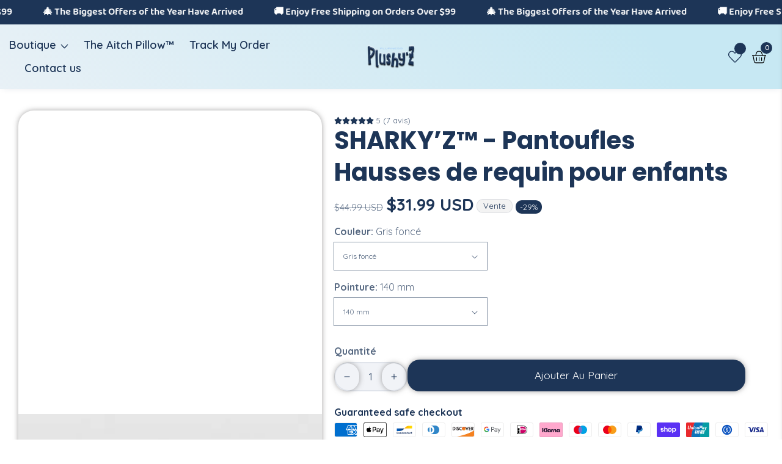

--- FILE ---
content_type: text/html; charset=utf-8
request_url: https://plushyz.com/fr/products/sharkyztop-kids
body_size: 98435
content:

<!doctype html>
<html
  class="no-js"
  lang="fr"
  
>
  <head>

<!-- BEAE-GLOBAL-FONT --> 
  
 <!-- END BEAE-GLOBAL-FONT -->

<!-- BEAE-HEADER -->


  
  
  
  <link href="//plushyz.com/cdn/shop/t/14/assets/beae.base.min.css?v=167814568080774979251762015551" rel="stylesheet" type="text/css" media="all" />
  
  
      
  
      
  <script src="//plushyz.com/cdn/shop/t/14/assets/beae.base.min.js?v=37433714448815540301762618917" defer="defer"></script>
  <script>
    window.BEAE_HELPER = {
        routes: {
            cart_url: "/fr/cart",
            root_url: "/fr"
        },
        lang: "fr",
        available_lang: {"shop_locale":{"locale":"fr","enabled":true,"primary":false,"published":true}}
    };
  </script><script>
      try {
        const beaeRecentlyViewedProducts = new Set(JSON.parse(localStorage.getItem("beaeRecentlyViewedProducts") || "[]"));
        beaeRecentlyViewedProducts.delete(7922469961967); // Delete first to re-move the product
        beaeRecentlyViewedProducts.add(7922469961967);
        localStorage.setItem("beaeRecentlyViewedProducts", JSON.stringify(Array.from(beaeRecentlyViewedProducts.values()).reverse()));
      } catch (e) {
        // Safari in private mode does not allow setting item, we silently fail
      }
      </script><!-- END BEAE-HEADER -->
    <meta charset="utf-8">
    <meta http-equiv="X-UA-Compatible" content="IE=edge">
    <meta name="viewport" content="width=device-width,initial-scale=1">
    <meta name="theme-color" content="">
    <link rel="canonical" href="https://plushyz.com/fr/products/sharkyztop-kids">
    <link rel="preconnect" href="https://cdn.shopify.com" crossorigin><link rel="icon" type="image/png" href="//plushyz.com/cdn/shop/files/snow-flake_55a43155-663e-4a8a-8856-61a791601cc9.png?crop=center&height=32&v=1762026452&width=32"><link rel="preconnect" href="https://fonts.shopifycdn.com" crossorigin><title>
      SHARKY’Z™️ - Pantoufles Hausses de requin d’hiver pour enfants
 &ndash; PLUSHY&#39;Z®️</title>

    
      <meta name="description" content="Les chaussons SHARKY’Z™️ sont le cadeau le plus adorable pour apporter chaleur et joie à votre petit enfant pendant la période des fêtes. Ces pantoufles de requin sont très douces et adaptées à toute activité quotidienne. En tant que nouvelle fonctionnalité de mise à niveau, ils sont conçus avec une sangle de talon souple extensible pour s’adapter parfaitement à la forme ou à la taille du pied de chaque enfant et rester sur leurs pieds.">
    

    
<meta property="og:site_name" content="PLUSHY&#39;Z®️">
<meta property="og:url" content="https://plushyz.com/fr/products/sharkyztop-kids">
<meta property="og:title" content="SHARKY’Z™️ - Pantoufles Hausses de requin d’hiver pour enfants">
<meta property="og:type" content="product">
<meta property="og:description" content="Les chaussons SHARKY’Z™️ sont le cadeau le plus adorable pour apporter chaleur et joie à votre petit enfant pendant la période des fêtes. Ces pantoufles de requin sont très douces et adaptées à toute activité quotidienne. En tant que nouvelle fonctionnalité de mise à niveau, ils sont conçus avec une sangle de talon souple extensible pour s’adapter parfaitement à la forme ou à la taille du pied de chaque enfant et rester sur leurs pieds."><meta property="og:image" content="http://plushyz.com/cdn/shop/products/SHTBK.jpg?v=1668525720">
  <meta property="og:image:secure_url" content="https://plushyz.com/cdn/shop/products/SHTBK.jpg?v=1668525720">
  <meta property="og:image:width" content="800">
  <meta property="og:image:height" content="800"><meta property="og:price:amount" content="31.99">
  <meta property="og:price:currency" content="USD"><meta name="twitter:card" content="summary_large_image">
<meta name="twitter:title" content="SHARKY’Z™️ - Pantoufles Hausses de requin d’hiver pour enfants">
<meta name="twitter:description" content="Les chaussons SHARKY’Z™️ sont le cadeau le plus adorable pour apporter chaleur et joie à votre petit enfant pendant la période des fêtes. Ces pantoufles de requin sont très douces et adaptées à toute activité quotidienne. En tant que nouvelle fonctionnalité de mise à niveau, ils sont conçus avec une sangle de talon souple extensible pour s’adapter parfaitement à la forme ou à la taille du pied de chaque enfant et rester sur leurs pieds.">


    <script src="//plushyz.com/cdn/shop/t/14/assets/global.js?v=28886823927036207241762014782" defer="defer"></script>

    <script src="//plushyz.com/cdn/shop/t/14/assets/loadMore.js?v=110682198279885056101762014782" defer="defer"></script>

    <script src="//plushyz.com/cdn/shop/t/14/assets/swiper-bundle.min.js?v=2172511954140529931762014783"></script>

    <script src="//plushyz.com/cdn/shop/t/14/assets/custom.js?v=13744671669337959671767802196" defer="defer"></script>

    <script src="//plushyz.com/cdn/shop/t/14/assets/slideshow.js?v=163794430416653749151762014783" defer="defer"></script>

    <script src="//plushyz.com/cdn/shop/t/14/assets/tab-active.js?v=56874913308069119601762014783" defer="defer"></script>
    <script src="//plushyz.com/cdn/shop/t/14/assets/counter-up.js?v=41485555135145303971762014781" defer="defer"></script><script>window.performance && window.performance.mark && window.performance.mark('shopify.content_for_header.start');</script><meta name="google-site-verification" content="LFrSEltS-_PNSTNcasWwcl0M7C3leDumtADkKn-hNoE">
<meta id="shopify-digital-wallet" name="shopify-digital-wallet" content="/50906333360/digital_wallets/dialog">
<meta name="shopify-checkout-api-token" content="6d83815fc3b5dd68c1d9f6dea8192e52">
<meta id="in-context-paypal-metadata" data-shop-id="50906333360" data-venmo-supported="false" data-environment="production" data-locale="fr_FR" data-paypal-v4="true" data-currency="USD">
<link rel="alternate" hreflang="x-default" href="https://plushyz.com/products/sharkyztop-kids">
<link rel="alternate" hreflang="en" href="https://plushyz.com/products/sharkyztop-kids">
<link rel="alternate" hreflang="fr" href="https://plushyz.com/fr/products/sharkyztop-kids">
<link rel="alternate" hreflang="de" href="https://plushyz.com/de/products/sharkyztop-kids">
<link rel="alternate" hreflang="nl" href="https://plushyz.com/nl/products/sharkyztop-kids">
<link rel="alternate" hreflang="es" href="https://plushyz.com/es/products/tiburones-arriba-ninos">
<link rel="alternate" hreflang="da" href="https://plushyz.com/da/products/sharkyztop-kids">
<link rel="alternate" hreflang="de-DE" href="https://plushyz.com/de-de/products/sharkyztop-kids">
<link rel="alternate" hreflang="da-DE" href="https://plushyz.com/da-de/products/sharkyztop-kids">
<link rel="alternate" hreflang="de-AT" href="https://plushyz.com/de-de/products/sharkyztop-kids">
<link rel="alternate" hreflang="da-AT" href="https://plushyz.com/da-de/products/sharkyztop-kids">
<link rel="alternate" hreflang="de-LU" href="https://plushyz.com/de-de/products/sharkyztop-kids">
<link rel="alternate" hreflang="da-LU" href="https://plushyz.com/da-de/products/sharkyztop-kids">
<link rel="alternate" hreflang="nl-BE" href="https://plushyz.com/nl-du/products/sharkyztop-kids">
<link rel="alternate" hreflang="en-BE" href="https://plushyz.com/en-du/products/sharkyztop-kids">
<link rel="alternate" hreflang="fr-BE" href="https://plushyz.com/fr-du/products/sharkyztop-kids">
<link rel="alternate" hreflang="da-BE" href="https://plushyz.com/da-du/products/sharkyztop-kids">
<link rel="alternate" hreflang="nl-NL" href="https://plushyz.com/nl-du/products/sharkyztop-kids">
<link rel="alternate" hreflang="en-NL" href="https://plushyz.com/en-du/products/sharkyztop-kids">
<link rel="alternate" hreflang="fr-NL" href="https://plushyz.com/fr-du/products/sharkyztop-kids">
<link rel="alternate" hreflang="da-NL" href="https://plushyz.com/da-du/products/sharkyztop-kids">
<link rel="alternate" type="application/json+oembed" href="https://plushyz.com/fr/products/sharkyztop-kids.oembed">
<script async="async" src="/checkouts/internal/preloads.js?locale=fr-US"></script>
<link rel="preconnect" href="https://shop.app" crossorigin="anonymous">
<script async="async" src="https://shop.app/checkouts/internal/preloads.js?locale=fr-US&shop_id=50906333360" crossorigin="anonymous"></script>
<script id="apple-pay-shop-capabilities" type="application/json">{"shopId":50906333360,"countryCode":"GB","currencyCode":"USD","merchantCapabilities":["supports3DS"],"merchantId":"gid:\/\/shopify\/Shop\/50906333360","merchantName":"PLUSHY'Z®️","requiredBillingContactFields":["postalAddress","email"],"requiredShippingContactFields":["postalAddress","email"],"shippingType":"shipping","supportedNetworks":["visa","maestro","masterCard","amex","discover","elo"],"total":{"type":"pending","label":"PLUSHY'Z®️","amount":"1.00"},"shopifyPaymentsEnabled":true,"supportsSubscriptions":true}</script>
<script id="shopify-features" type="application/json">{"accessToken":"6d83815fc3b5dd68c1d9f6dea8192e52","betas":["rich-media-storefront-analytics"],"domain":"plushyz.com","predictiveSearch":true,"shopId":50906333360,"locale":"fr"}</script>
<script>var Shopify = Shopify || {};
Shopify.shop = "plushyz.myshopify.com";
Shopify.locale = "fr";
Shopify.currency = {"active":"USD","rate":"1.0"};
Shopify.country = "US";
Shopify.theme = {"name":"PLUSHYZ-v1-0-2","id":155425145071,"schema_name":"MeMini","schema_version":"1.0.2","theme_store_id":null,"role":"main"};
Shopify.theme.handle = "null";
Shopify.theme.style = {"id":null,"handle":null};
Shopify.cdnHost = "plushyz.com/cdn";
Shopify.routes = Shopify.routes || {};
Shopify.routes.root = "/fr/";</script>
<script type="module">!function(o){(o.Shopify=o.Shopify||{}).modules=!0}(window);</script>
<script>!function(o){function n(){var o=[];function n(){o.push(Array.prototype.slice.apply(arguments))}return n.q=o,n}var t=o.Shopify=o.Shopify||{};t.loadFeatures=n(),t.autoloadFeatures=n()}(window);</script>
<script>
  window.ShopifyPay = window.ShopifyPay || {};
  window.ShopifyPay.apiHost = "shop.app\/pay";
  window.ShopifyPay.redirectState = null;
</script>
<script id="shop-js-analytics" type="application/json">{"pageType":"product"}</script>
<script defer="defer" async type="module" src="//plushyz.com/cdn/shopifycloud/shop-js/modules/v2/client.init-shop-cart-sync_CfnabTz1.fr.esm.js"></script>
<script defer="defer" async type="module" src="//plushyz.com/cdn/shopifycloud/shop-js/modules/v2/chunk.common_1HJ87NEU.esm.js"></script>
<script defer="defer" async type="module" src="//plushyz.com/cdn/shopifycloud/shop-js/modules/v2/chunk.modal_BHK_cQfO.esm.js"></script>
<script type="module">
  await import("//plushyz.com/cdn/shopifycloud/shop-js/modules/v2/client.init-shop-cart-sync_CfnabTz1.fr.esm.js");
await import("//plushyz.com/cdn/shopifycloud/shop-js/modules/v2/chunk.common_1HJ87NEU.esm.js");
await import("//plushyz.com/cdn/shopifycloud/shop-js/modules/v2/chunk.modal_BHK_cQfO.esm.js");

  window.Shopify.SignInWithShop?.initShopCartSync?.({"fedCMEnabled":true,"windoidEnabled":true});

</script>
<script>
  window.Shopify = window.Shopify || {};
  if (!window.Shopify.featureAssets) window.Shopify.featureAssets = {};
  window.Shopify.featureAssets['shop-js'] = {"shop-cart-sync":["modules/v2/client.shop-cart-sync_CJ9J03TB.fr.esm.js","modules/v2/chunk.common_1HJ87NEU.esm.js","modules/v2/chunk.modal_BHK_cQfO.esm.js"],"init-fed-cm":["modules/v2/client.init-fed-cm_DrLuZvAY.fr.esm.js","modules/v2/chunk.common_1HJ87NEU.esm.js","modules/v2/chunk.modal_BHK_cQfO.esm.js"],"shop-toast-manager":["modules/v2/client.shop-toast-manager_Bou6hV8m.fr.esm.js","modules/v2/chunk.common_1HJ87NEU.esm.js","modules/v2/chunk.modal_BHK_cQfO.esm.js"],"init-shop-cart-sync":["modules/v2/client.init-shop-cart-sync_CfnabTz1.fr.esm.js","modules/v2/chunk.common_1HJ87NEU.esm.js","modules/v2/chunk.modal_BHK_cQfO.esm.js"],"shop-button":["modules/v2/client.shop-button_B0rdi3gj.fr.esm.js","modules/v2/chunk.common_1HJ87NEU.esm.js","modules/v2/chunk.modal_BHK_cQfO.esm.js"],"init-windoid":["modules/v2/client.init-windoid_DoIbpnLP.fr.esm.js","modules/v2/chunk.common_1HJ87NEU.esm.js","modules/v2/chunk.modal_BHK_cQfO.esm.js"],"shop-cash-offers":["modules/v2/client.shop-cash-offers_PjPz4eBO.fr.esm.js","modules/v2/chunk.common_1HJ87NEU.esm.js","modules/v2/chunk.modal_BHK_cQfO.esm.js"],"pay-button":["modules/v2/client.pay-button_BNubdV5Y.fr.esm.js","modules/v2/chunk.common_1HJ87NEU.esm.js","modules/v2/chunk.modal_BHK_cQfO.esm.js"],"init-customer-accounts":["modules/v2/client.init-customer-accounts_DjJKqY88.fr.esm.js","modules/v2/client.shop-login-button_CU7S3YVC.fr.esm.js","modules/v2/chunk.common_1HJ87NEU.esm.js","modules/v2/chunk.modal_BHK_cQfO.esm.js"],"avatar":["modules/v2/client.avatar_BTnouDA3.fr.esm.js"],"checkout-modal":["modules/v2/client.checkout-modal_DHIFh2jD.fr.esm.js","modules/v2/chunk.common_1HJ87NEU.esm.js","modules/v2/chunk.modal_BHK_cQfO.esm.js"],"init-shop-for-new-customer-accounts":["modules/v2/client.init-shop-for-new-customer-accounts_CChb7f5q.fr.esm.js","modules/v2/client.shop-login-button_CU7S3YVC.fr.esm.js","modules/v2/chunk.common_1HJ87NEU.esm.js","modules/v2/chunk.modal_BHK_cQfO.esm.js"],"init-customer-accounts-sign-up":["modules/v2/client.init-customer-accounts-sign-up_B2jRZs6O.fr.esm.js","modules/v2/client.shop-login-button_CU7S3YVC.fr.esm.js","modules/v2/chunk.common_1HJ87NEU.esm.js","modules/v2/chunk.modal_BHK_cQfO.esm.js"],"init-shop-email-lookup-coordinator":["modules/v2/client.init-shop-email-lookup-coordinator_DuS0AyCe.fr.esm.js","modules/v2/chunk.common_1HJ87NEU.esm.js","modules/v2/chunk.modal_BHK_cQfO.esm.js"],"shop-follow-button":["modules/v2/client.shop-follow-button_CCmvXPjD.fr.esm.js","modules/v2/chunk.common_1HJ87NEU.esm.js","modules/v2/chunk.modal_BHK_cQfO.esm.js"],"shop-login-button":["modules/v2/client.shop-login-button_CU7S3YVC.fr.esm.js","modules/v2/chunk.common_1HJ87NEU.esm.js","modules/v2/chunk.modal_BHK_cQfO.esm.js"],"shop-login":["modules/v2/client.shop-login_Dp4teCL2.fr.esm.js","modules/v2/chunk.common_1HJ87NEU.esm.js","modules/v2/chunk.modal_BHK_cQfO.esm.js"],"lead-capture":["modules/v2/client.lead-capture_dUd1iojI.fr.esm.js","modules/v2/chunk.common_1HJ87NEU.esm.js","modules/v2/chunk.modal_BHK_cQfO.esm.js"],"payment-terms":["modules/v2/client.payment-terms_Cl0kKGvx.fr.esm.js","modules/v2/chunk.common_1HJ87NEU.esm.js","modules/v2/chunk.modal_BHK_cQfO.esm.js"]};
</script>
<script>(function() {
  var isLoaded = false;
  function asyncLoad() {
    if (isLoaded) return;
    isLoaded = true;
    var urls = ["https:\/\/app.kiwisizing.com\/web\/js\/dist\/kiwiSizing\/plugin\/SizingPlugin.prod.js?v=330\u0026shop=plushyz.myshopify.com","https:\/\/zegsu.com\/shopify\/tiktok-feed\/widget?version=1.0.0\u0026shop=plushyz.myshopify.com\u0026token=1658078249\u0026shop=plushyz.myshopify.com","https:\/\/zegsuapps.com\/shopify\/tiktok-feed\/widget?version=1.0.0\u0026shop=plushyz.myshopify.com\u0026token=0\u0026shop=plushyz.myshopify.com","https:\/\/d1639lhkj5l89m.cloudfront.net\/js\/storefront\/uppromote.js?shop=plushyz.myshopify.com","https:\/\/intg.snapchat.com\/shopify\/shopify-scevent-init.js?id=6c53047c-5079-42ee-bd07-0246f4f0414d\u0026shop=plushyz.myshopify.com"];
    for (var i = 0; i < urls.length; i++) {
      var s = document.createElement('script');
      s.type = 'text/javascript';
      s.async = true;
      s.src = urls[i];
      var x = document.getElementsByTagName('script')[0];
      x.parentNode.insertBefore(s, x);
    }
  };
  if(window.attachEvent) {
    window.attachEvent('onload', asyncLoad);
  } else {
    window.addEventListener('load', asyncLoad, false);
  }
})();</script>
<script id="__st">var __st={"a":50906333360,"offset":0,"reqid":"45ef8fda-71b9-4adc-8ae3-96c3c3c080f4-1769541130","pageurl":"plushyz.com\/fr\/products\/sharkyztop-kids","u":"38dad911591e","p":"product","rtyp":"product","rid":7922469961967};</script>
<script>window.ShopifyPaypalV4VisibilityTracking = true;</script>
<script id="captcha-bootstrap">!function(){'use strict';const t='contact',e='account',n='new_comment',o=[[t,t],['blogs',n],['comments',n],[t,'customer']],c=[[e,'customer_login'],[e,'guest_login'],[e,'recover_customer_password'],[e,'create_customer']],r=t=>t.map((([t,e])=>`form[action*='/${t}']:not([data-nocaptcha='true']) input[name='form_type'][value='${e}']`)).join(','),a=t=>()=>t?[...document.querySelectorAll(t)].map((t=>t.form)):[];function s(){const t=[...o],e=r(t);return a(e)}const i='password',u='form_key',d=['recaptcha-v3-token','g-recaptcha-response','h-captcha-response',i],f=()=>{try{return window.sessionStorage}catch{return}},m='__shopify_v',_=t=>t.elements[u];function p(t,e,n=!1){try{const o=window.sessionStorage,c=JSON.parse(o.getItem(e)),{data:r}=function(t){const{data:e,action:n}=t;return t[m]||n?{data:e,action:n}:{data:t,action:n}}(c);for(const[e,n]of Object.entries(r))t.elements[e]&&(t.elements[e].value=n);n&&o.removeItem(e)}catch(o){console.error('form repopulation failed',{error:o})}}const l='form_type',E='cptcha';function T(t){t.dataset[E]=!0}const w=window,h=w.document,L='Shopify',v='ce_forms',y='captcha';let A=!1;((t,e)=>{const n=(g='f06e6c50-85a8-45c8-87d0-21a2b65856fe',I='https://cdn.shopify.com/shopifycloud/storefront-forms-hcaptcha/ce_storefront_forms_captcha_hcaptcha.v1.5.2.iife.js',D={infoText:'Protégé par hCaptcha',privacyText:'Confidentialité',termsText:'Conditions'},(t,e,n)=>{const o=w[L][v],c=o.bindForm;if(c)return c(t,g,e,D).then(n);var r;o.q.push([[t,g,e,D],n]),r=I,A||(h.body.append(Object.assign(h.createElement('script'),{id:'captcha-provider',async:!0,src:r})),A=!0)});var g,I,D;w[L]=w[L]||{},w[L][v]=w[L][v]||{},w[L][v].q=[],w[L][y]=w[L][y]||{},w[L][y].protect=function(t,e){n(t,void 0,e),T(t)},Object.freeze(w[L][y]),function(t,e,n,w,h,L){const[v,y,A,g]=function(t,e,n){const i=e?o:[],u=t?c:[],d=[...i,...u],f=r(d),m=r(i),_=r(d.filter((([t,e])=>n.includes(e))));return[a(f),a(m),a(_),s()]}(w,h,L),I=t=>{const e=t.target;return e instanceof HTMLFormElement?e:e&&e.form},D=t=>v().includes(t);t.addEventListener('submit',(t=>{const e=I(t);if(!e)return;const n=D(e)&&!e.dataset.hcaptchaBound&&!e.dataset.recaptchaBound,o=_(e),c=g().includes(e)&&(!o||!o.value);(n||c)&&t.preventDefault(),c&&!n&&(function(t){try{if(!f())return;!function(t){const e=f();if(!e)return;const n=_(t);if(!n)return;const o=n.value;o&&e.removeItem(o)}(t);const e=Array.from(Array(32),(()=>Math.random().toString(36)[2])).join('');!function(t,e){_(t)||t.append(Object.assign(document.createElement('input'),{type:'hidden',name:u})),t.elements[u].value=e}(t,e),function(t,e){const n=f();if(!n)return;const o=[...t.querySelectorAll(`input[type='${i}']`)].map((({name:t})=>t)),c=[...d,...o],r={};for(const[a,s]of new FormData(t).entries())c.includes(a)||(r[a]=s);n.setItem(e,JSON.stringify({[m]:1,action:t.action,data:r}))}(t,e)}catch(e){console.error('failed to persist form',e)}}(e),e.submit())}));const S=(t,e)=>{t&&!t.dataset[E]&&(n(t,e.some((e=>e===t))),T(t))};for(const o of['focusin','change'])t.addEventListener(o,(t=>{const e=I(t);D(e)&&S(e,y())}));const B=e.get('form_key'),M=e.get(l),P=B&&M;t.addEventListener('DOMContentLoaded',(()=>{const t=y();if(P)for(const e of t)e.elements[l].value===M&&p(e,B);[...new Set([...A(),...v().filter((t=>'true'===t.dataset.shopifyCaptcha))])].forEach((e=>S(e,t)))}))}(h,new URLSearchParams(w.location.search),n,t,e,['guest_login'])})(!0,!0)}();</script>
<script integrity="sha256-4kQ18oKyAcykRKYeNunJcIwy7WH5gtpwJnB7kiuLZ1E=" data-source-attribution="shopify.loadfeatures" defer="defer" src="//plushyz.com/cdn/shopifycloud/storefront/assets/storefront/load_feature-a0a9edcb.js" crossorigin="anonymous"></script>
<script crossorigin="anonymous" defer="defer" src="//plushyz.com/cdn/shopifycloud/storefront/assets/shopify_pay/storefront-65b4c6d7.js?v=20250812"></script>
<script data-source-attribution="shopify.dynamic_checkout.dynamic.init">var Shopify=Shopify||{};Shopify.PaymentButton=Shopify.PaymentButton||{isStorefrontPortableWallets:!0,init:function(){window.Shopify.PaymentButton.init=function(){};var t=document.createElement("script");t.src="https://plushyz.com/cdn/shopifycloud/portable-wallets/latest/portable-wallets.fr.js",t.type="module",document.head.appendChild(t)}};
</script>
<script data-source-attribution="shopify.dynamic_checkout.buyer_consent">
  function portableWalletsHideBuyerConsent(e){var t=document.getElementById("shopify-buyer-consent"),n=document.getElementById("shopify-subscription-policy-button");t&&n&&(t.classList.add("hidden"),t.setAttribute("aria-hidden","true"),n.removeEventListener("click",e))}function portableWalletsShowBuyerConsent(e){var t=document.getElementById("shopify-buyer-consent"),n=document.getElementById("shopify-subscription-policy-button");t&&n&&(t.classList.remove("hidden"),t.removeAttribute("aria-hidden"),n.addEventListener("click",e))}window.Shopify?.PaymentButton&&(window.Shopify.PaymentButton.hideBuyerConsent=portableWalletsHideBuyerConsent,window.Shopify.PaymentButton.showBuyerConsent=portableWalletsShowBuyerConsent);
</script>
<script data-source-attribution="shopify.dynamic_checkout.cart.bootstrap">document.addEventListener("DOMContentLoaded",(function(){function t(){return document.querySelector("shopify-accelerated-checkout-cart, shopify-accelerated-checkout")}if(t())Shopify.PaymentButton.init();else{new MutationObserver((function(e,n){t()&&(Shopify.PaymentButton.init(),n.disconnect())})).observe(document.body,{childList:!0,subtree:!0})}}));
</script>
<link id="shopify-accelerated-checkout-styles" rel="stylesheet" media="screen" href="https://plushyz.com/cdn/shopifycloud/portable-wallets/latest/accelerated-checkout-backwards-compat.css" crossorigin="anonymous">
<style id="shopify-accelerated-checkout-cart">
        #shopify-buyer-consent {
  margin-top: 1em;
  display: inline-block;
  width: 100%;
}

#shopify-buyer-consent.hidden {
  display: none;
}

#shopify-subscription-policy-button {
  background: none;
  border: none;
  padding: 0;
  text-decoration: underline;
  font-size: inherit;
  cursor: pointer;
}

#shopify-subscription-policy-button::before {
  box-shadow: none;
}

      </style>

<script>window.performance && window.performance.mark && window.performance.mark('shopify.content_for_header.end');</script>

<style data-shopify>
@font-face {
  font-family: Quicksand;
  font-weight: 400;
  font-style: normal;
  font-display: swap;
  src: url("//plushyz.com/cdn/fonts/quicksand/quicksand_n4.bf8322a9d1da765aa396ad7b6eeb81930a6214de.woff2") format("woff2"),
       url("//plushyz.com/cdn/fonts/quicksand/quicksand_n4.fa4cbd232d3483059e72b11f7239959a64c98426.woff") format("woff");
}

        @font-face {
  font-family: Quicksand;
  font-weight: 700;
  font-style: normal;
  font-display: swap;
  src: url("//plushyz.com/cdn/fonts/quicksand/quicksand_n7.d375fe11182475f82f7bb6306a0a0e4018995610.woff2") format("woff2"),
       url("//plushyz.com/cdn/fonts/quicksand/quicksand_n7.8ac2ae2fc4b90ef79aaa7aedb927d39f9f9aa3f4.woff") format("woff");
}

        
        

@font-face {
          font-family: Heading-Font;
          font-weight:https://cdn.shopify.com/s/files/1/0509/0633/3360/files/BalooPaaji2-SemiBold.ttf?v=1762026571;
          src: url(https://cdn.shopify.com/s/files/1/0509/0633/3360/files/BalooPaaji2-SemiBold.ttf?v=1762026571);
          font-display: swap;
        }

          :root,
          .color-background-1 {
            --color-background: 241,243,247;
          
            --gradient-background: linear-gradient(46deg, rgba(241, 243, 247, 1) 13%, rgba(199, 232, 243, 1) 86%);
          
            --color-foreground: 29,53,87;
            --color-shadow: ,,;
            --color-button: 29,53,87;
            --color-button-text: 255,255,255;
            --color-secondary-button: 241,243,247;
            --color-secondary-button-text: 29,53,87;
            --color-link: 29,53,87;
            --color-badge-foreground: 29,53,87;
            --color-badge-background: 241,243,247;
            --color-badge-border: 29,53,87;
            --payment-terms-background-color: rgb(241 243 247);
            --primary-button-hover-background: 29,53,87;
            --primary-button-hover-text: 199,232,243;
            --secondary-button-hover-background:  199,232,243;
            --secondary-button-hover-text:  255,255,255;
            --text-link-hover-color:  199,232,243;
            --success-text-color:  51,114,57;
            --warning-text-color:  146,44,44;
          }
          
          
          .color-background-2 {
            --color-background: 243,243,243;
          
            --gradient-background: #f3f3f3;
          
            --color-foreground: 29,53,87;
            --color-shadow: ,,;
            --color-button: 199,232,243;
            --color-button-text: 243,243,243;
            --color-secondary-button: 243,243,243;
            --color-secondary-button-text: 29,53,87;
            --color-link: 29,53,87;
            --color-badge-foreground: 29,53,87;
            --color-badge-background: 243,243,243;
            --color-badge-border: 29,53,87;
            --payment-terms-background-color: rgb(243 243 243);
            --primary-button-hover-background: 29,53,87;
            --primary-button-hover-text: 255,255,255;
            --secondary-button-hover-background:  29,53,87;
            --secondary-button-hover-text:  255,255,255;
            --text-link-hover-color:  199,232,243;
            --success-text-color:  0,128,0;
            --warning-text-color:  146,44,44;
          }
          
          
          .color-inverse {
            --color-background: 29,53,87;
          
            --gradient-background: #1d3557;
          
            --color-foreground: 255,255,255;
            --color-shadow: ,,;
            --color-button: 199,232,243;
            --color-button-text: 29,53,87;
            --color-secondary-button: 29,53,87;
            --color-secondary-button-text: 255,255,255;
            --color-link: 255,255,255;
            --color-badge-foreground: 255,255,255;
            --color-badge-background: 29,53,87;
            --color-badge-border: 255,255,255;
            --payment-terms-background-color: rgb(29 53 87);
            --primary-button-hover-background: 199,232,243;
            --primary-button-hover-text: 255,255,255;
            --secondary-button-hover-background:  29,53,87;
            --secondary-button-hover-text:  255,255,255;
            --text-link-hover-color:  199,232,243;
            --success-text-color:  51,114,57;
            --warning-text-color:  146,44,44;
          }
          
          
          .color-accent-1 {
            --color-background: 29,53,87;
          
            --gradient-background: #1d3557;
          
            --color-foreground: 248,248,248;
            --color-shadow: ,,;
            --color-button: 255,255,255;
            --color-button-text: 18,18,18;
            --color-secondary-button: 29,53,87;
            --color-secondary-button-text: 255,255,255;
            --color-link: 255,255,255;
            --color-badge-foreground: 248,248,248;
            --color-badge-background: 29,53,87;
            --color-badge-border: 248,248,248;
            --payment-terms-background-color: rgb(29 53 87);
            --primary-button-hover-background: 18,18,18;
            --primary-button-hover-text: 255,255,255;
            --secondary-button-hover-background:  18,18,18;
            --secondary-button-hover-text:  255,255,255;
            --text-link-hover-color:  190,21,21;
            --success-text-color:  51,114,57;
            --warning-text-color:  146,44,44;
          }
          
          
          .color-accent-2 {
            --color-background: 19,19,19;
          
            --gradient-background: #131313;
          
            --color-foreground: 255,255,255;
            --color-shadow: ,,;
            --color-button: 255,255,255;
            --color-button-text: 18,18,18;
            --color-secondary-button: 19,19,19;
            --color-secondary-button-text: 255,255,255;
            --color-link: 255,255,255;
            --color-badge-foreground: 255,255,255;
            --color-badge-background: 19,19,19;
            --color-badge-border: 255,255,255;
            --payment-terms-background-color: rgb(19 19 19);
            --primary-button-hover-background: 18,18,18;
            --primary-button-hover-text: 255,255,255;
            --secondary-button-hover-background:  18,18,18;
            --secondary-button-hover-text:  255,255,255;
            --text-link-hover-color:  18,18,18;
            --success-text-color:  51,114,57;
            --warning-text-color:  146,44,44;
          }
          
          
          .color-scheme-930e7e6c-61d9-4bba-9a30-8c655b499bb7 {
            --color-background: 199,232,243;
          
            --gradient-background: #c7e8f3;
          
            --color-foreground: 29,53,87;
            --color-shadow: ,,;
            --color-button: 29,53,87;
            --color-button-text: 255,255,255;
            --color-secondary-button: 199,232,243;
            --color-secondary-button-text: 18,18,18;
            --color-link: 18,18,18;
            --color-badge-foreground: 29,53,87;
            --color-badge-background: 199,232,243;
            --color-badge-border: 29,53,87;
            --payment-terms-background-color: rgb(199 232 243);
            --primary-button-hover-background: 18,18,18;
            --primary-button-hover-text: 255,255,255;
            --secondary-button-hover-background:  18,18,18;
            --secondary-button-hover-text:  255,255,255;
            --text-link-hover-color:  12,82,186;
            --success-text-color:  51,114,57;
            --warning-text-color:  146,44,44;
          }
          
          
          .color-scheme-7409ae75-7200-41c9-953d-b1d134c8d4a3 {
            --color-background: 18,18,18;
          
            --gradient-background: #121212;
          
            --color-foreground: 255,255,255;
            --color-shadow: ,,;
            --color-button: 255,255,255;
            --color-button-text: 18,18,18;
            --color-secondary-button: 18,18,18;
            --color-secondary-button-text: 18,18,18;
            --color-link: 18,18,18;
            --color-badge-foreground: 255,255,255;
            --color-badge-background: 18,18,18;
            --color-badge-border: 255,255,255;
            --payment-terms-background-color: rgb(18 18 18);
            --primary-button-hover-background: 244,75,136;
            --primary-button-hover-text: 255,255,255;
            --secondary-button-hover-background:  18,18,18;
            --secondary-button-hover-text:  255,255,255;
            --text-link-hover-color:  12,82,186;
            --success-text-color:  51,114,57;
            --warning-text-color:  146,44,44;
          }
          
          
          .color-scheme-b2546f5a-df99-42a8-bed6-b937817ffaca {
            --color-background: 248,248,248;
          
            --gradient-background: #f8f8f8;
          
            --color-foreground: 17,17,17;
            --color-shadow: ,,;
            --color-button: 29,53,87;
            --color-button-text: 255,255,255;
            --color-secondary-button: 248,248,248;
            --color-secondary-button-text: 18,18,18;
            --color-link: 18,18,18;
            --color-badge-foreground: 17,17,17;
            --color-badge-background: 248,248,248;
            --color-badge-border: 17,17,17;
            --payment-terms-background-color: rgb(248 248 248);
            --primary-button-hover-background: 17,17,17;
            --primary-button-hover-text: 255,255,255;
            --secondary-button-hover-background:  18,18,18;
            --secondary-button-hover-text:  255,255,255;
            --text-link-hover-color:  22,24,128;
            --success-text-color:  51,114,57;
            --warning-text-color:  146,44,44;
          }
          
          
          .color-scheme-b80a3a8f-5d6e-49d3-9647-c794f19aadda {
            --color-background: 255,255,255;
          
            --gradient-background: #ffffff;
          
            --color-foreground: 17,17,17;
            --color-shadow: ,,;
            --color-button: 18,18,18;
            --color-button-text: 255,255,255;
            --color-secondary-button: 255,255,255;
            --color-secondary-button-text: 18,18,18;
            --color-link: 18,18,18;
            --color-badge-foreground: 17,17,17;
            --color-badge-background: 255,255,255;
            --color-badge-border: 17,17,17;
            --payment-terms-background-color: rgb(255 255 255);
            --primary-button-hover-background: 244,75,136;
            --primary-button-hover-text: 255,255,255;
            --secondary-button-hover-background:  18,18,18;
            --secondary-button-hover-text:  255,255,255;
            --text-link-hover-color:  22,24,128;
            --success-text-color:  51,114,57;
            --warning-text-color:  146,44,44;
          }
          

          body, .color-background-1, .color-background-2, .color-inverse, .color-accent-1, .color-accent-2, .color-scheme-930e7e6c-61d9-4bba-9a30-8c655b499bb7, .color-scheme-7409ae75-7200-41c9-953d-b1d134c8d4a3, .color-scheme-b2546f5a-df99-42a8-bed6-b937817ffaca, .color-scheme-b80a3a8f-5d6e-49d3-9647-c794f19aadda {
            color: rgba(var(--color-foreground), 0.75);
            background-color: rgb(var(--color-background));
          }

        :root {--font-body-family: Quicksand, sans-serif;
          --font-body-style: normal;
          --font-body-weight: 400;--font-heading-family: Heading-Font;
          --font-heading-weight: 700;--placeholder-background: 248, 248, 248;
          --placeholder-foreground: 199, 232, 243;

          --gradient-base-background-1: #ffffff;
          --gradient-base-background-2: #f7f8fc;
          --gradient-base-accent-1: #ee2761;
          --gradient-base-accent-2: #131313;

      	  --font-body-size: 1.0;
      	  --font-heading-size: 1.0;
      	  --heading-letter-spacing: 0px;
      	  --header-text-case: none;

      	  --button-border-width: 1px;
          --button-border-radius: 20px;
          --button-letter-spacing: 0px;
      	  --button-font-size: 1.0;
      	  --button-text-case: none;

          --container-lg-width: 153rem;
          --page-width: 153rem;
          --container-fluid-offset: 19rem;
          --transition: all 0.3s ease 0s;
          --duration-long: 500ms;
          --grid-desktop-vertical-spacing: 20px;
          --grid-desktop-horizontal-spacing: 20px;
          --grid-mobile-vertical-spacing: 20px;
          --grid-mobile-horizontal-spacing: 20px;
        }

       :root {
        --white-color: #FFFFFF;
      }

        *,
        *::before,
        *::after {
          box-sizing: inherit;
        }

        html {
          box-sizing: border-box;
          height: 100%;
          margin: 0;
          padding: 0;
      	font-size: calc(var(--font-body-size) * 62.5%);
        }

        body {
      	margin: 0;
          min-height: 100%;
          font-size: 1.5rem;
      	letter-spacing: 0px;
          line-height: calc(1 + 0.8 / var(--font-body-size));
          font-family: var(--font-body-family);
          font-style: var(--font-body-style);
          font-weight: var(--font-body-weight);
          position: relative;
          visibility: visible;
          overflow-x: hidden;
        }
      @media only screen and (min-width: 992px){
          body {
            font-size: 1.6rem;
          }
      }


      .action__btn--svg svg {
          width: 1.9rem;
          height: 1.9rem;
          fill: rgb(var(--color-button-text));
      }

      .swiper-button-next svg, .swiper-button-prev svg {
          fill: rgb(var(--color-button-text));
      }
      



      
    </style>

    <link href="//plushyz.com/cdn/shop/t/14/assets/swiper-bundle.min.css?v=139857924144629129411762014783" rel="stylesheet" type="text/css" media="all" />
    <link href="//plushyz.com/cdn/shop/t/14/assets/glightbox.min.css?v=6584754293802081701762014782" rel="stylesheet" type="text/css" media="all" />
    <link href="//plushyz.com/cdn/shop/t/14/assets/base.css?v=181427215231628378891767794959" rel="stylesheet" type="text/css" media="all" />
<link rel="preload" as="font" href="//plushyz.com/cdn/fonts/quicksand/quicksand_n4.bf8322a9d1da765aa396ad7b6eeb81930a6214de.woff2" type="font/woff2" crossorigin><link rel="preload" as="font" href="//plushyz.com/cdn/fonts/grandstander/grandstander_n4.733fccddb32298a7acea9dfda2b18743c015b27b.woff2" type="font/woff2" crossorigin><link
      rel="stylesheet"
      href="//plushyz.com/cdn/shop/t/14/assets/component-predictive-search.css?v=180113344582042308921762014781"
      media="print"
      onload="this.media='all'"
    >

    <script>
      document.documentElement.className = document.documentElement.className.replace('no-js', 'js');
    </script>
  
            
                
            
<!-- BEGIN app block: shopify://apps/uppromote-affiliate/blocks/customer-referral/64c32457-930d-4cb9-9641-e24c0d9cf1f4 --><link rel="preload" href="https://cdn.shopify.com/extensions/019be912-7856-7c1f-9705-c70a8c8d7a8b/app-109/assets/customer-referral.css" as="style" onload="this.onload=null;this.rel='stylesheet'">
<script>
  document.addEventListener("DOMContentLoaded", function () {
    const params = new URLSearchParams(window.location.search);
    if (params.has('sca_ref') || params.has('sca_crp')) {
      document.body.setAttribute('is-affiliate-link', '');
    }
  });
</script>


<!-- END app block --><!-- BEGIN app block: shopify://apps/uppromote-affiliate/blocks/core-script/64c32457-930d-4cb9-9641-e24c0d9cf1f4 --><!-- BEGIN app snippet: core-metafields-setting --><!--suppress ES6ConvertVarToLetConst -->
<script type="application/json" id="core-uppromote-settings">{"app_env":{"env":"production"}}</script>
<script type="application/json" id="core-uppromote-cart">{"note":null,"attributes":{},"original_total_price":0,"total_price":0,"total_discount":0,"total_weight":0.0,"item_count":0,"items":[],"requires_shipping":false,"currency":"USD","items_subtotal_price":0,"cart_level_discount_applications":[],"checkout_charge_amount":0}</script>
<script id="core-uppromote-quick-store-tracking-vars">
    function getDocumentContext(){const{href:a,hash:b,host:c,hostname:d,origin:e,pathname:f,port:g,protocol:h,search:i}=window.location,j=document.referrer,k=document.characterSet,l=document.title;return{location:{href:a,hash:b,host:c,hostname:d,origin:e,pathname:f,port:g,protocol:h,search:i},referrer:j||document.location.href,characterSet:k,title:l}}function getNavigatorContext(){const{language:a,cookieEnabled:b,languages:c,userAgent:d}=navigator;return{language:a,cookieEnabled:b,languages:c,userAgent:d}}function getWindowContext(){const{innerHeight:a,innerWidth:b,outerHeight:c,outerWidth:d,origin:e,screen:{height:j,width:k},screenX:f,screenY:g,scrollX:h,scrollY:i}=window;return{innerHeight:a,innerWidth:b,outerHeight:c,outerWidth:d,origin:e,screen:{screenHeight:j,screenWidth:k},screenX:f,screenY:g,scrollX:h,scrollY:i,location:getDocumentContext().location}}function getContext(){return{document:getDocumentContext(),navigator:getNavigatorContext(),window:getWindowContext()}}
    if (window.location.href.includes('?sca_ref=')) {
        localStorage.setItem('__up_lastViewedPageContext', JSON.stringify({
            context: getContext(),
            timestamp: new Date().toISOString(),
        }))
    }
</script>

<script id="core-uppromote-setting-booster">
    var UpPromoteCoreSettings = JSON.parse(document.getElementById('core-uppromote-settings').textContent)
    UpPromoteCoreSettings.currentCart = JSON.parse(document.getElementById('core-uppromote-cart')?.textContent || '{}')
    const idToClean = ['core-uppromote-settings', 'core-uppromote-cart', 'core-uppromote-setting-booster', 'core-uppromote-quick-store-tracking-vars']
    idToClean.forEach(id => {
        document.getElementById(id)?.remove()
    })
</script>
<!-- END app snippet -->


<!-- END app block --><!-- BEGIN app block: shopify://apps/pagefly-page-builder/blocks/app-embed/83e179f7-59a0-4589-8c66-c0dddf959200 -->

<!-- BEGIN app snippet: pagefly-cro-ab-testing-main -->







<script>
  ;(function () {
    const url = new URL(window.location)
    const viewParam = url.searchParams.get('view')
    if (viewParam && viewParam.includes('variant-pf-')) {
      url.searchParams.set('pf_v', viewParam)
      url.searchParams.delete('view')
      window.history.replaceState({}, '', url)
    }
  })()
</script>



<script type='module'>
  
  window.PAGEFLY_CRO = window.PAGEFLY_CRO || {}

  window.PAGEFLY_CRO['data_debug'] = {
    original_template_suffix: "all_products",
    allow_ab_test: false,
    ab_test_start_time: 0,
    ab_test_end_time: 0,
    today_date_time: 1769541131000,
  }
  window.PAGEFLY_CRO['GA4'] = { enabled: false}
</script>

<!-- END app snippet -->








  <script src='https://cdn.shopify.com/extensions/019bf883-1122-7445-9dca-5d60e681c2c8/pagefly-page-builder-216/assets/pagefly-helper.js' defer='defer'></script>

  <script src='https://cdn.shopify.com/extensions/019bf883-1122-7445-9dca-5d60e681c2c8/pagefly-page-builder-216/assets/pagefly-general-helper.js' defer='defer'></script>

  <script src='https://cdn.shopify.com/extensions/019bf883-1122-7445-9dca-5d60e681c2c8/pagefly-page-builder-216/assets/pagefly-snap-slider.js' defer='defer'></script>

  <script src='https://cdn.shopify.com/extensions/019bf883-1122-7445-9dca-5d60e681c2c8/pagefly-page-builder-216/assets/pagefly-slideshow-v3.js' defer='defer'></script>

  <script src='https://cdn.shopify.com/extensions/019bf883-1122-7445-9dca-5d60e681c2c8/pagefly-page-builder-216/assets/pagefly-slideshow-v4.js' defer='defer'></script>

  <script src='https://cdn.shopify.com/extensions/019bf883-1122-7445-9dca-5d60e681c2c8/pagefly-page-builder-216/assets/pagefly-glider.js' defer='defer'></script>

  <script src='https://cdn.shopify.com/extensions/019bf883-1122-7445-9dca-5d60e681c2c8/pagefly-page-builder-216/assets/pagefly-slideshow-v1-v2.js' defer='defer'></script>

  <script src='https://cdn.shopify.com/extensions/019bf883-1122-7445-9dca-5d60e681c2c8/pagefly-page-builder-216/assets/pagefly-product-media.js' defer='defer'></script>

  <script src='https://cdn.shopify.com/extensions/019bf883-1122-7445-9dca-5d60e681c2c8/pagefly-page-builder-216/assets/pagefly-product.js' defer='defer'></script>


<script id='pagefly-helper-data' type='application/json'>
  {
    "page_optimization": {
      "assets_prefetching": true
    },
    "elements_asset_mapper": {
      "Accordion": "https://cdn.shopify.com/extensions/019bf883-1122-7445-9dca-5d60e681c2c8/pagefly-page-builder-216/assets/pagefly-accordion.js",
      "Accordion3": "https://cdn.shopify.com/extensions/019bf883-1122-7445-9dca-5d60e681c2c8/pagefly-page-builder-216/assets/pagefly-accordion3.js",
      "CountDown": "https://cdn.shopify.com/extensions/019bf883-1122-7445-9dca-5d60e681c2c8/pagefly-page-builder-216/assets/pagefly-countdown.js",
      "GMap1": "https://cdn.shopify.com/extensions/019bf883-1122-7445-9dca-5d60e681c2c8/pagefly-page-builder-216/assets/pagefly-gmap.js",
      "GMap2": "https://cdn.shopify.com/extensions/019bf883-1122-7445-9dca-5d60e681c2c8/pagefly-page-builder-216/assets/pagefly-gmap.js",
      "GMapBasicV2": "https://cdn.shopify.com/extensions/019bf883-1122-7445-9dca-5d60e681c2c8/pagefly-page-builder-216/assets/pagefly-gmap.js",
      "GMapAdvancedV2": "https://cdn.shopify.com/extensions/019bf883-1122-7445-9dca-5d60e681c2c8/pagefly-page-builder-216/assets/pagefly-gmap.js",
      "HTML.Video": "https://cdn.shopify.com/extensions/019bf883-1122-7445-9dca-5d60e681c2c8/pagefly-page-builder-216/assets/pagefly-htmlvideo.js",
      "HTML.Video2": "https://cdn.shopify.com/extensions/019bf883-1122-7445-9dca-5d60e681c2c8/pagefly-page-builder-216/assets/pagefly-htmlvideo2.js",
      "HTML.Video3": "https://cdn.shopify.com/extensions/019bf883-1122-7445-9dca-5d60e681c2c8/pagefly-page-builder-216/assets/pagefly-htmlvideo2.js",
      "BackgroundVideo": "https://cdn.shopify.com/extensions/019bf883-1122-7445-9dca-5d60e681c2c8/pagefly-page-builder-216/assets/pagefly-htmlvideo2.js",
      "Instagram": "https://cdn.shopify.com/extensions/019bf883-1122-7445-9dca-5d60e681c2c8/pagefly-page-builder-216/assets/pagefly-instagram.js",
      "Instagram2": "https://cdn.shopify.com/extensions/019bf883-1122-7445-9dca-5d60e681c2c8/pagefly-page-builder-216/assets/pagefly-instagram.js",
      "Insta3": "https://cdn.shopify.com/extensions/019bf883-1122-7445-9dca-5d60e681c2c8/pagefly-page-builder-216/assets/pagefly-instagram3.js",
      "Tabs": "https://cdn.shopify.com/extensions/019bf883-1122-7445-9dca-5d60e681c2c8/pagefly-page-builder-216/assets/pagefly-tab.js",
      "Tabs3": "https://cdn.shopify.com/extensions/019bf883-1122-7445-9dca-5d60e681c2c8/pagefly-page-builder-216/assets/pagefly-tab3.js",
      "ProductBox": "https://cdn.shopify.com/extensions/019bf883-1122-7445-9dca-5d60e681c2c8/pagefly-page-builder-216/assets/pagefly-cart.js",
      "FBPageBox2": "https://cdn.shopify.com/extensions/019bf883-1122-7445-9dca-5d60e681c2c8/pagefly-page-builder-216/assets/pagefly-facebook.js",
      "FBLikeButton2": "https://cdn.shopify.com/extensions/019bf883-1122-7445-9dca-5d60e681c2c8/pagefly-page-builder-216/assets/pagefly-facebook.js",
      "TwitterFeed2": "https://cdn.shopify.com/extensions/019bf883-1122-7445-9dca-5d60e681c2c8/pagefly-page-builder-216/assets/pagefly-twitter.js",
      "Paragraph4": "https://cdn.shopify.com/extensions/019bf883-1122-7445-9dca-5d60e681c2c8/pagefly-page-builder-216/assets/pagefly-paragraph4.js",

      "AliReviews": "https://cdn.shopify.com/extensions/019bf883-1122-7445-9dca-5d60e681c2c8/pagefly-page-builder-216/assets/pagefly-3rd-elements.js",
      "BackInStock": "https://cdn.shopify.com/extensions/019bf883-1122-7445-9dca-5d60e681c2c8/pagefly-page-builder-216/assets/pagefly-3rd-elements.js",
      "GloboBackInStock": "https://cdn.shopify.com/extensions/019bf883-1122-7445-9dca-5d60e681c2c8/pagefly-page-builder-216/assets/pagefly-3rd-elements.js",
      "GrowaveWishlist": "https://cdn.shopify.com/extensions/019bf883-1122-7445-9dca-5d60e681c2c8/pagefly-page-builder-216/assets/pagefly-3rd-elements.js",
      "InfiniteOptionsShopPad": "https://cdn.shopify.com/extensions/019bf883-1122-7445-9dca-5d60e681c2c8/pagefly-page-builder-216/assets/pagefly-3rd-elements.js",
      "InkybayProductPersonalizer": "https://cdn.shopify.com/extensions/019bf883-1122-7445-9dca-5d60e681c2c8/pagefly-page-builder-216/assets/pagefly-3rd-elements.js",
      "LimeSpot": "https://cdn.shopify.com/extensions/019bf883-1122-7445-9dca-5d60e681c2c8/pagefly-page-builder-216/assets/pagefly-3rd-elements.js",
      "Loox": "https://cdn.shopify.com/extensions/019bf883-1122-7445-9dca-5d60e681c2c8/pagefly-page-builder-216/assets/pagefly-3rd-elements.js",
      "Opinew": "https://cdn.shopify.com/extensions/019bf883-1122-7445-9dca-5d60e681c2c8/pagefly-page-builder-216/assets/pagefly-3rd-elements.js",
      "Powr": "https://cdn.shopify.com/extensions/019bf883-1122-7445-9dca-5d60e681c2c8/pagefly-page-builder-216/assets/pagefly-3rd-elements.js",
      "ProductReviews": "https://cdn.shopify.com/extensions/019bf883-1122-7445-9dca-5d60e681c2c8/pagefly-page-builder-216/assets/pagefly-3rd-elements.js",
      "PushOwl": "https://cdn.shopify.com/extensions/019bf883-1122-7445-9dca-5d60e681c2c8/pagefly-page-builder-216/assets/pagefly-3rd-elements.js",
      "ReCharge": "https://cdn.shopify.com/extensions/019bf883-1122-7445-9dca-5d60e681c2c8/pagefly-page-builder-216/assets/pagefly-3rd-elements.js",
      "Rivyo": "https://cdn.shopify.com/extensions/019bf883-1122-7445-9dca-5d60e681c2c8/pagefly-page-builder-216/assets/pagefly-3rd-elements.js",
      "TrackingMore": "https://cdn.shopify.com/extensions/019bf883-1122-7445-9dca-5d60e681c2c8/pagefly-page-builder-216/assets/pagefly-3rd-elements.js",
      "Vitals": "https://cdn.shopify.com/extensions/019bf883-1122-7445-9dca-5d60e681c2c8/pagefly-page-builder-216/assets/pagefly-3rd-elements.js",
      "Wiser": "https://cdn.shopify.com/extensions/019bf883-1122-7445-9dca-5d60e681c2c8/pagefly-page-builder-216/assets/pagefly-3rd-elements.js"
    },
    "custom_elements_mapper": {
      "pf-click-action-element": "https://cdn.shopify.com/extensions/019bf883-1122-7445-9dca-5d60e681c2c8/pagefly-page-builder-216/assets/pagefly-click-action-element.js",
      "pf-dialog-element": "https://cdn.shopify.com/extensions/019bf883-1122-7445-9dca-5d60e681c2c8/pagefly-page-builder-216/assets/pagefly-dialog-element.js"
    }
  }
</script>


<!-- END app block --><!-- BEGIN app block: shopify://apps/vitals/blocks/app-embed/aeb48102-2a5a-4f39-bdbd-d8d49f4e20b8 --><link rel="preconnect" href="https://appsolve.io/" /><link rel="preconnect" href="https://cdn-sf.vitals.app/" /><script data-ver="58" id="vtlsAebData" class="notranslate">window.vtlsLiquidData = window.vtlsLiquidData || {};window.vtlsLiquidData.buildId = 57157;

window.vtlsLiquidData.apiHosts = {
	...window.vtlsLiquidData.apiHosts,
	"1": "https://appsolve.io"
};
	window.vtlsLiquidData.moduleSettings = {"7":[],"9":[],"12":{"29":true,"30":true,"31":false,"32":true,"108":true},"13":{"34":"👉 Don't forget this..."},"17":{"41":"jello-shake","42":"hover_and_interval","43":10},"21":{"142":true,"143":"left","144":10,"145":0,"190":false,"216":"1d3557","217":true,"218":10,"219":0,"220":"left","248":true,"278":"f9f9f9","279":true,"280":"ffffff","281":"1d3557","287":"Reviews","288":"See more","289":"Write a review","290":"Share your experience","291":"Rating","292":"Name ","293":"Review","294":"We'd love to see a picture. Thank you!","295":"Submit Review","296":"Cancel","297":"No reviews yet. Be the first to add a review.","333":10,"334":100,"335":10,"336":100,"410":true,"447":"Thank you for adding your review!","481":"{{ stars }} {{ averageRating }} Based on {{ totalReviews }}02+ Verified Reviews","482":"{{ stars }} ({{ totalReviews }})02+ Verified Reviews","483":13,"484":12,"494":1,"504":"Only image file types are supported for upload","507":true,"508":"E-mail","510":"5fbe5f","563":"The review could not be added. If the problem persists, please contact us.","598":"Plushy'z","688":"Customers from all over the world love our products!","689":"Happy Customers","691":false,"745":true,"746":"columns","747":true,"748":"ffffff","752":"Verified Client","787":"columns","788":false,"793":"1d3557","794":"ffffff","846":"5e5e5e","877":"222222","878":"737373","879":"f7f7f7","880":"081931","948":0,"949":0,"951":"{\"carouselContainer\":{\"traits\":{\"marginTop\":{\"small\":\"20px\",\"default\":\"15px\"},\"marginBottom\":{\"small\":\"15px\",\"default\":\"15px\"},\"carouselColumnsNumber\":{\"default\":\"3\"}}},\"carouselTitle\":{\"traits\":{\"fontSize\":{\"default\":\"18px\"}}},\"carouselCard\":{\"traits\":{\"color\":{\"default\":\"#ffffff\"},\"backgroundColor\":{\"default\":\"#1d3557\"},\"carouselStars\":{\"default\":\"#C7E8F3\"}}},\"carouselBorder\":{\"traits\":{\"borderColor\":{\"default\":\"#C7E8F3\"},\"borderRadius\":{\"default\":\"20px\"}}}}","994":"Our Customers Love Us!","996":0,"1002":4,"1003":true,"1005":false,"1034":false,"1038":10,"1039":10,"1040":10,"1041":10,"1042":100,"1043":100,"1044":"columns","1045":true,"1046":"5e5e5e","1047":"5e5e5e","1048":"222222","1061":false,"1062":0,"1063":0,"1064":"Collected by","1065":"From {{reviews_count}} reviews","1067":true,"1068":false,"1069":true,"1070":true,"1072":"{\"reviewsBadge\":{\"traits\":{\"ratingCountColor\":{\"default\":\"#1d3557\"},\"scoreBackgroundColor\":{\"default\":\"#1d3557\"}}}}","1073":"left","1074":"left","1078":true,"1089":"{}","1090":0},"24":{"93":10,"94":"ffffff","359":"1d3557","389":"🚨 An item in your cart is in high demand.","390":"Complete the order to make sure it’s yours!","502":true,"977":"{}","1084":false,"1199":false,"1200":0},"28":{"692":false},"30":{"128":true,"129":true,"134":"1,4,105,5,2,3","136":true,"138":"Prices shown here are calculated in {{ visible_currency }}, but the final order will be paid in {{ default_currency }}.","139":true,"140":true,"141":false,"150":false,"151":"top_right","152":"bottom_left","168":99,"191":"ffffff","249":false,"298":true,"337":"ffffff","338":"cac8c8","339":"457b9d","415":false,"459":true,"524":true,"609":12,"852":"f6f6f6"},"31":[],"48":{"469":false,"491":true,"588":true,"595":false,"603":"","605":"","606":"#product_form_8920052728047 \u003e div \u003e div:nth-child(2) \u003e div \u003e div.sc-fbKhWw.jWkgMG.pf-16_.mh1 \u003e div.Vtl-pr-review-stars-snippet.vtl-pr-review-stars-snippet.vtl-pr__product-title-star-snippets \u003e div.Vtl-pr-review-stars-snippet.Vtl-pr-review-stars-snippet--inner-el.vtl-pr-ss__inner-el{\n    display: flex !important;\n}\n\n.Vtl-VolumeDiscountRadio__Submit {\n    font-size: 20px!important;\n    font-family: 'Quicksand'!important;\n    font-weight: 600!important;\n    padding: 8px 32px!important;\n    box-shadow: #00000040 4px 4px 16px!important;\n    letter-spacing: 3px!important;\n    background-color: #ffd700 !important;\n}\n\n.Vtl-VolumeDiscountRadio__Name {\n    margin-top: 1.5rem !important;\n}\n\n.beae-builder .Vtl-VolumeDiscountRadio__Name {\n    margin-top: 0 !important;\n    margin-bottom: 1rem !important;\n}\n\n.beae-builder .Vtl-VolumeDiscountRadio__Submit {\n    margin-top: 1.3rem !important;\n}\n\n.beae-builder .Vtl-VolumeDiscountRadio__Radio {\n    margin-right: 5px !important;\n}\n\n.bundle-aggregated_reviews {\n    display: initial !important;\n}\n\n\n\/*.vtl-pr-main-widget {\n    margin-top: 1rem !important;\n}\n\n.vtl-ub-bogo-box h2 {\n    font-size: 19px !important;\n}\n\n.vtl-ub-bg-main-widget {\n    margin-top: 0 !important;\n}*\/\n\n@media only screen and (min-width: 769px) {\n    .vtl-ub-vd-widget {\n            display: inline-block !important;\n    }\n    \n.wide--one-third {\n    width: 50% !important;\n}}\n\n.vtl-pr-review-form__button {\n    border: 0 !important;\n    background-color: #6678ce !important;\n}\n\n.vtl-ub-bundle-box__product-initial-price {\n    color: red !important;\n}\n\n.vtl-ub-bg-main-widget {\n    margin: 0rem 0!important;\n}\n\ndiv.vitals-currency-converter {\n    position: sticky;\n    top: 65px;\n    right: 1px;\n}\n\n.vitals-nice-select {\n    padding-left: 1px;\n    padding-right: 18px;\n}\n\n.vtl-pr-review-form__button.vtl-pr-review-form__button--write {\n    background-color:#1D3557!important;\n}\n\n.vtl-pr-main-widget {\n    margin-top:0!important;\n}\n\n.vtl-pl-main-widget {\n        margin: 15px 0px 50px auto !important;\n}\n\n.vtl-ub-bogo-box {\n    text-align: center !important;\n    margin: 4rem auto 0rem!important;\n}\n\n.product_single_detail_section h2, .product_single_detail_section .h2 {\n    font-size: 40px !important;\n}\n\n@media only screen and (max-width: 768px) {\n    .product_single_detail_section h2, .product_single_detail_section .h2 {\n        font-size: 33px !important;\n    }\n    .vtl-ub-vd-widget {\n        display: inline-block !important;\n        width:100% !important;\n    }\n}\n\n.vtl-si-main-widget{\n        margin-bottom: 30px!important;\n}","781":true,"783":1,"876":0,"1076":true,"1105":0,"1198":false},"53":{"636":"4b8e15","637":"ffffff","638":0,"639":5,"640":" You Save","642":"Out of stock","643":"This Item","644":"Total price","645":true,"646":"Add to cart","647":"For","648":"With","649":"Off","650":"Each","651":"Buy","652":"Subtotal","653":"Discount","654":"Old price","655":10,"656":5,"657":0,"658":5,"659":"ffffff","660":14,"661":"center","671":"1d3557","702":"Quantity","731":"And","733":1,"734":"ff447b","735":"8e86ed","736":true,"737":true,"738":false,"739":"right","740":50,"741":"Free of charge","742":"Free","743":"Claim gift","744":"1","750":"Gift","762":"Discount","763":false,"773":"Your product has been added to the cart.","786":"save","848":"ffffff","849":"f6f6f6","850":"4f4f4f","851":"Per item:","895":"eceeef","1007":"Pick another","1010":"{\"overlay\":{\"traits\":{\"color\":{\"default\":\"#1d3557\"},\"discountedPriceColor\":{\"default\":\"#1d3557\"}}},\"heading\":{\"traits\":{\"color\":{\"default\":\"#1d3557\"}}},\"addToOrderButton\":{\"traits\":{\"style\":{\"default\":\"fill\"},\"outlineBorderColor\":{\"default\":\"#1d3557\"},\"outlineColor\":{\"default\":\"#1d3557\"},\"filledBackgroundColor\":{\"default\":\"#ffd700\"},\"filledColor\":{\"default\":\"#1d3557\"},\"borderRadius\":{\"default\":\"14px\"}}},\"offerBadge\":{\"traits\":{\"backgroundColor\":{\"default\":\"#ffd700\"},\"color\":{\"default\":\"#1d3557\"}}}}","1012":true,"1028":"Complete The Road Trip Ready Bundle","1029":"Add to order\t","1030":"Added to order","1031":"Checkout","1032":1,"1033":"{\"container\":{\"traits\":{\"borderStyle\":{\"default\":\"solid\"},\"borderRadius\":{\"default\":\"15px\"}}},\"productImage\":{\"traits\":{\"borderStyle\":{\"default\":\"solid\"}}}}","1035":"See more","1036":"See less","1037":"{\"productCard\":{\"traits\":{\"boxShadow\":{\"default\":\"2px 2px 10px rgba(0,0,0,.1)\"}}}}","1077":"%","1083":"Check out","1085":100,"1086":"cd1900","1091":10,"1092":1,"1093":"{\"title\":{\"traits\":{\"color\":{\"default\":\"#ffffff\"},\"backgroundColor\":{\"default\":\"#1d3557\"}}}}","1164":"Free shipping","1188":"light","1190":"left","1191":"light","1192":"square"},"58":{"883":"333333","884":true,"885":"measure","902":"Size Chart","903":"ffffff","904":"222222","905":1,"906":"1","907":"dadada","908":"f8f8f8","1080":"{}"},"60":{"1095":"{}","1096":true}};

window.vtlsLiquidData.shopThemeName = "Timzee";window.vtlsLiquidData.settingTranslation = {"13":{"34":{"en":"👉 Don't forget this...","es":"☞ No olvides esto...","fr":"☞ N'oubliez pas ceci...","de":"☞ Nicht vergessen …","nl":"☞ Vergeet dit niet...","da":"☞ Glem ikke dette. . ."}},"30":{"138":{"en":"Prices shown here are calculated in {{ visible_currency }}, but the final order will be paid in {{ default_currency }}.","es":"Los precios que se muestran aquí se calculan en {{ visible_currency }}, pero el pedido final se pagará en {{ default_currency }}.","fr":"Les prix indiqués sont calculés en {{ visible_currency }}, mais vous paierez la commande finale en {{ default_currency }}.","de":"Die hier angezeigten Preise werden in {{ visible_currency }} berechnet, aber die endgültige Bestellung wird in {{ default_currency }} bezahlt.","nl":"De hier getoonde prijzen zijn berekend in {{ visible_currency }}, maar de uiteindelijke bestelling zal worden betaald in {{ default_currency }}.","da":"De priser, der vises her, beregnes i {{ visible_currency }}, men den endelige ordre skal betales i {{ default_currency }}."}},"21":{"287":{"en":"Reviews","es":"opiniones","fr":"avis","de":"Rezensionen","nl":"reviews","da":"anmeldelser"},"288":{"en":"See more","es":"Ver más opiniones","fr":"Voir d'autres avis","de":"Weitere Rezensionen anzeigen","nl":"Meer reviews weergeven","da":"Se flere anmeldelser"},"289":{"en":"Write a review","es":"Escribe una opinión","fr":"Rédiger un avis","de":"Rezension schreiben","nl":"Schrijf een review","da":"Skriv en anmeldelse"},"290":{"en":"Share your experience","es":"Comparte tu experiencia","fr":"Partagez votre expérience","de":"Teilen Sie Ihre Erfahrungen","nl":"Deel jouw ervaring","da":"Del din oplevelse"},"291":{"en":"Rating","es":"Valoración","fr":"Évaluation","de":"Bewertung","nl":"beoordeling","da":"Vurdering"},"292":{"en":"Name ","es":"Nombre","fr":"Nom","de":"Name","nl":"Naam","da":"Navn"},"293":{"en":"Review","es":"Opinión","fr":"Avis","de":"Rezension","nl":"Beoordeling","da":"Anmeldelse"},"294":{"en":"We'd love to see a picture. Thank you!","es":"Nos encantaría ver una foto","fr":"Nous aimerions voir une photo","de":"Wir würden gern ein Bild sehen","nl":"We zouden graag een foto zien","da":"Vi vil meget gerne se et billede"},"295":{"en":"Submit Review","es":"Envía tu opinión","fr":"Soumettre un avis","de":"Rezension absenden","nl":"Review indienen","da":"Indsend anmeldelse"},"296":{"en":"Cancel","es":"Cancelar","fr":"Annuler","de":"Abbrechen","nl":"Annuleren","da":"Annuller"},"297":{"en":"No reviews yet. Be the first to add a review.","es":"Todavía no hay opiniones. Sé el primero en añadir una opinión.","fr":"Pas encore d'avis. Laissez un premier avis.","de":"Noch keine Rezensionen. Fügen Sie als Erster eine Rezension hinzu.","nl":"Er zijn nog geen beoordelingen. Voeg er als eerste een toe.","da":"Ingen anmeldelser endnu. Vær den første til at tilføje en anmeldelse."},"447":{"en":"Thank you for adding your review!","es":"¡Gracias por añadir tu opinión!","fr":"Merci d'avoir ajouté votre avis !","de":"Vielen Dank für Ihre Rezension!","nl":"Bedankt voor het toevoegen van je review!","da":"Tak fordi du tilføjede din anmeldelse!"},"481":{"en":"{{ stars }} {{ averageRating }} Based on {{ totalReviews }}02+ Verified Reviews","es":"{{ stars }} {{ averageRating }} ({{ totalReviews }} {{ reviewsTranslation }})","fr":"{{ stars }} {{ averageRating }} ({{ totalReviews }} {{ reviewsTranslation }})","de":"{{ stars }} {{ averageRating }} ({{ totalReviews }} {{ reviewsTranslation }})","nl":"{{ stars }} {{ averageRating }} ({{ totalReviews }} {{ reviewsTranslation }})","da":"{{ stars }} {{ averageRating }} ({{ totalReviews }} {{ reviewsTranslation }})"},"482":{"en":"{{ stars }} ({{ totalReviews }})02+ Verified Reviews","es":"{{ stars }} ({{ totalReviews }})","fr":"{{ stars }} ({{ totalReviews }})","de":"{{ stars }} ({{ totalReviews }})","nl":"{{ stars }} ({{ totalReviews }})","da":"{{ stars }} ({{ totalReviews }})"},"504":{"en":"Only image file types are supported for upload","es":"Solo se admiten tipos de archivos de imagen para la carga","fr":"Il est uniquement possible d'importer les fichiers d'image","de":"Zum Hochladen werden nur Bilddateitypen unterstützt","nl":"Alleen afbeeldingsbestandstypen worden ondersteund voor uploaden","da":"Kun billedfiltyper understøttes til upload"},"508":{"en":"E-mail","es":"Correo electrónico","fr":"E-mail","de":"E-Mail","nl":"E-mail","da":"E-mail"},"563":{"en":"The review could not be added. If the problem persists, please contact us.","es":"No se ha podido añadir la reseña. Si el problema persiste, ponte en contacto con nosotros.","fr":"Impossible d'ajouter l'avis. Si le problème persiste, veuillez nous contacter.","de":"Die Rezension konnte nicht hinzugefügt werden. Wenn das Problem weiterhin besteht, nehmen Sie bitte Kontakt mit uns auf.","nl":"De review kon niet worden toegevoegd. Als het probleem zich blijft voordoen, neem dan contact met ons op.","da":"Anmeldelsen kunne ikke tilføjes. Hvis problemet fortsætter, bedes du kontakte os."},"598":{"en":"Plushy'z","es":"Respuesta de la tienda","fr":"Réponse du magasin","de":"Shop-Antwort","nl":"Antwoord winkel","da":"Svar fra butikken"},"688":{"en":"Customers from all over the world love our products!","es":"¡A clientes de todo el mundo les encantan nuestros productos!","fr":"Nos produits font fureur dans le monde entier !","de":"Kunden aus aller Welt lieben unsere Produkte!","nl":"Klanten van over de hele wereld houden van onze producten!","da":"Kunder fra hele verden elsker vores produkter!"},"689":{"en":"Happy Customers","es":"Clientes satisfechos","fr":"Clients satisfaits","de":"Zufriedene Kunden","nl":"Tevreden klanten","da":"Glade kunder"},"752":{"en":"Verified Client","es":"Comprador verificado","fr":"Acheteur vérifié","de":"Verifizierter Käufer","nl":"Geverifieerde koper","da":"Verificeret køber"},"994":{"en":"Our Customers Love Us!","es":"Nuestros clientes nos aman","fr":"Nos clients nous adorent","de":"Unsere Kunden lieben uns","nl":"Onze Klanten Houden Van Ons","da":"Vores Kunder Elsker Os"},"1064":{"en":"Collected by","es":"Recogido por","fr":"Collecté par","de":"Gesammelt von","nl":"Verzameld door","da":"Indsamlet af"},"1065":{"en":"From {{reviews_count}} reviews","es":"De {{reviews_count}} revisiones","fr":"De {{reviews_count}} avis","de":"Von {{reviews_count}} bewertungen","nl":"Uit {{reviews_count}} beoordelingen","da":"Fra {{reviews_count}} anmeldelser"}},"24":{"389":{"en":"🚨 An item in your cart is in high demand.","es":"Un artículo de tu cesta está muy solicitado.","fr":"Un article de votre panier est très demandé.","de":"Für einen Artikel in Ihrem Warenkorb besteht hohe Nachfrage.","nl":"Er is veel vraag naar een item in je winkelwagen.","da":"En vare i din indkøbskurv er meget eftertragtet."},"390":{"en":"Complete the order to make sure it’s yours!","es":"¡Completa el pedido para asegurarte de que sea tuyo!","fr":"Complétez la commande pour vous assurer qu'elle est à vous!","de":"Schließen Sie die Bestellung ab, um sicherzustellen, dass sie Ihnen gehört!","nl":"Voltooi de bestelling om er zeker van te zijn dat het van jou is!","da":"Færdiggør ordren for at sikre, at den er din!"}},"19":{"441":{"en":"Your email is already registered.","es":"Tu correo electrónico ya está registrado.","fr":"Votre adresse e-mail est déjà enregistrée.","de":"Ihre E-Mail ist bereits registriert.","nl":"Je e-mail is al geregistreerd.","da":"Din e-mail er allerede registreret."},"442":{"en":"Invalid email address!","es":"Dirección de correo electrónico no válida","fr":"Adresse e-mail non valide !","de":"Ungültige E-Mail-Adresse!","nl":"Ongeldig e-mailadres!","da":"Ugyldig e-mailadresse!"}},"53":{"640":{"en":" You Save","es":"Te ahorras:","fr":"Vous économisez :","de":"Sie sparen:","nl":"Je bespaart:","da":"Du sparer:"},"642":{"en":"Out of stock","es":"Agotado","fr":"En rupture de stock","de":"Nicht vorrätig","nl":"Niet op voorraad","da":"Udsolgt"},"643":{"en":"This Item","es":"Este artículo:","fr":"Cet article :","de":"Dieser Artikel:","nl":"Dit item:","da":"Denne vare:"},"644":{"en":"Total price","es":"Precio total:","fr":"Prix total :","de":"Gesamtpreis:","nl":"Totaalprijs:","da":"Samlet pris:"},"646":{"en":"Add to cart","es":"Añadir a la cesta","fr":"Ajouter au panier","de":"In den Warenkorb","nl":"Aan winkelwagen toevoegen","da":"Læg i kurv"},"647":{"en":"For","es":"para","fr":"pour","de":"für","nl":"voor","da":"til"},"648":{"en":"With","es":"con","fr":"avec","de":"mit","nl":"met","da":"med"},"649":{"en":"Off","es":"descuento","fr":"sur","de":"Rabatt","nl":"korting","da":"rabat"},"650":{"en":"Each","es":"cada","fr":"chaque","de":"jeweils","nl":"elk","da":"hver"},"651":{"en":"Buy","es":"Comprar","fr":"Acheter","de":"Kaufen","nl":"Koop","da":"Køb"},"652":{"en":"Subtotal","es":"Subtotal","fr":"Sous-total","de":"Zwischensumme","nl":"Subtotaal","da":"Subtotal"},"653":{"en":"Discount","es":"Descuento","fr":"Réduction","de":"Rabatt","nl":"Korting","da":"Rabat"},"654":{"en":"Old price","es":"Precio antiguo","fr":"Ancien prix","de":"Alter Preis","nl":"Originele prijs","da":"Gammel pris"},"702":{"en":"Quantity","es":"Cantidad","fr":"Quantité","de":"Menge","nl":"Aantal","da":"Kvantitet"},"731":{"en":"And","es":"y","fr":"et","de":"und","nl":"en","da":"og"},"741":{"en":"Free of charge","es":"Gratis","fr":"Gratuit","de":"Gratis","nl":"Gratis","da":"Gratis"},"742":{"en":"Free","es":"Gratis","fr":"Gratuit","de":"Kostenlos","nl":"Gratis","da":"Gratis"},"743":{"en":"Claim gift","es":"Reclamar el regalo","fr":"Réclamer le cadeau","de":"Geschenk in Anspruch nehmen","nl":"Claim geschenk","da":"Få gave"},"750":{"en":"Gift","es":"Regalo","fr":"Cadeau","de":"Geschenk","nl":"Geschenk","da":"Gave"},"762":{"en":"Discount","es":"Descuento","fr":"Réduction","de":"Rabatt","nl":"Korting","da":"Rabat"},"773":{"en":"Your product has been added to the cart.","es":"Tu producto se ha añadido al carrito.","fr":"Votre produit a été ajouté au panier.","de":"Ihr Produkt wurde dem Einkaufswagen hinzugefügt.","nl":"Uw product is toegevoegd aan de winkelwagen","da":"Din vare er blevet tilføjet indkøbsvognen"},"786":{"en":"save","es":"ahorrar","fr":"économiser","de":"sparen","nl":"sparen","da":"spare"},"851":{"en":"Per item:","es":"Por item:","fr":"Par objet:","de":"Pro Stück:","nl":"Per stuk:","da":"Per vare:"},"1007":{"en":"Pick another","es":"Elige otro","fr":"Choisis autre","de":"Artikel tauschen","nl":"Ruil product","da":"Byt produkt"},"1028":{"en":"Complete The Road Trip Ready Bundle","es":"A otros clientes les encantó esta oferta","fr":"D'autres clients ont adoré cette offre","de":"Andere Kunden liebten dieses Angebot","nl":"Andere klanten vonden deze aanbieding geweldig","da":"Andre kunder elskede dette tilbud"},"1029":{"en":"Add to order\t","es":"Añadir al pedido","fr":"Ajouter à la commande","de":"In den Warenkorb","nl":"Toevoegen aan bestelling","da":"Tilføj til ordre"},"1030":{"en":"Added to order","es":"Añadido al pedido","fr":"Ajouté à la commande","de":"Hinzugefügt","nl":"Toegevoegd aan bestelling","da":"Tilføjet til ordre"},"1031":{"en":"Checkout","es":"Pagar pedido","fr":"Procéder au paiement","de":"Auschecken","nl":"Afrekenen","da":"Gå til betaling"},"1035":{"en":"See more","es":"Ver más","fr":"Voir plus","de":"Mehr sehen","nl":"Zie meer","da":"Se mere"},"1036":{"en":"See less","es":"Ver menos","fr":"Voir moins","de":"Weniger sehen","nl":"Zie minder","da":"Se mindre"},"1083":{"en":"Check out","es":"Pagar pedido","fr":"Procéder au paiement","de":"Auschecken","nl":"Afrekenen","da":"Gå til betaling"},"1164":{"en":"Free shipping","es":"Envío gratuito","fr":"Livraison gratuite","de":"Kostenloser Versand","nl":"Gratis verzending","da":"Gratis fragt"},"1167":{"en":"Unavailable","es":"No disponible","fr":"Indisponible","de":"Nicht verfügbar","nl":"Niet beschikbaar","da":"Ikke tilgængelig"}},"58":{"902":{"en":"Size Chart","es":"Tabla de tallas","fr":"Tableau des tailles","de":"Größentabelle","nl":"Maattabel","da":"Størrelsesskema"}}};window.vtlsLiquidData.modulePlacements = {"21":{"2":{"1":{"location":"shopify-section-71589080-dc70-4186-9789-1f0cb62a93da","locator":"after"}}}};window.vtlsLiquidData.facebookPixel=[{"pixelId":"1434526250502289","items":["SPOT"],"type":"tag"}];window.vtlsLiquidData.sizeChart={"has_general_or_collection_size_charts":false,"product_ids_with_size_charts":[8085550006511,8719744958703],"size_charts":[{"id":6952,"timestamp":1764968352,"types":["p"],"pIds":["8085550006511","8719744958703"]}]};window.vtlsLiquidData.ubOfferTypes={"1":[9,1,2],"2":[1,2,3,9],"5":true,"6":true};window.vtlsLiquidData.productLabels=[{"i":1083,"l":"Black Friday Sale","lt":2,"t":["p"],"trs":"{\"text\":{\"traits\":{\"productFontSize\":{\"default\":\"10px\"}}}}","p":["shark-blanket"],"pi":["8085550006511"]}];window.vtlsLiquidData.usesFunctions=true;window.vtlsLiquidData.shopSettings={};window.vtlsLiquidData.shopSettings.cartType="drawer";window.vtlsLiquidData.spat="794c48476bc799c4bfc9861f280a6b44";window.vtlsLiquidData.shopInfo={id:50906333360,domain:"plushyz.com",shopifyDomain:"plushyz.myshopify.com",primaryLocaleIsoCode: "en",defaultCurrency:"USD",enabledCurrencies:["AED","AUD","CAD","CHF","CZK","DKK","EUR","GBP","HUF","JPY","MYR","NZD","PLN","QAR","RON","SAR","SEK","SGD","USD"],moneyFormat:"\u003cspan class=money\u003e${{amount}} USD\u003c\/span\u003e",moneyWithCurrencyFormat:"\u003cspan class=money\u003e${{amount}} USD\u003c\/span\u003e",appId:"1",appName:"Vitals",};window.vtlsLiquidData.acceptedScopes = {"1":[26,25,27,28,29,30,31,32,33,34,35,36,37,38,22,2,8,14,20,24,16,18,10,13,21,4,11,1,7,3,19,23,15,17,9,12,49,51,46,47,50,52,48,53]};window.vtlsLiquidData.product = {"id": 7922469961967,"available": true,"title": "SHARKY’Z™️ - Pantoufles Hausses de requin pour enfants","handle": "sharkyztop-kids","vendor": "Plushyz","type": "200001005","tags": [],"description": "1","featured_image":{"src": "//plushyz.com/cdn/shop/products/SHTBK.jpg?v=1668525720","aspect_ratio": "1.0"},"collectionIds": [386987753711],"variants": [{"id": 43583150883055,"title": "Gris foncé \/ 140 mm","option1": "Gris foncé","option2": "140 mm","option3": null,"price": 3199,"compare_at_price": 4499,"available": true,"image":{"src": "//plushyz.com/cdn/shop/products/SHTBK.jpg?v=1668525720","alt": "SHARKY'Z™️ - Shark High-Top Slippers for Kids","aspect_ratio": 1.0},"featured_media_id":31526022545647,"is_preorderable":0},{"id": 43583151046895,"title": "Gris foncé \/ 150 mm","option1": "Gris foncé","option2": "150 mm","option3": null,"price": 3199,"compare_at_price": 4499,"available": true,"image":{"src": "//plushyz.com/cdn/shop/products/SHTBK.jpg?v=1668525720","alt": "SHARKY'Z™️ - Shark High-Top Slippers for Kids","aspect_ratio": 1.0},"featured_media_id":31526022545647,"is_preorderable":0},{"id": 43583151210735,"title": "Gris foncé \/ 160 mm","option1": "Gris foncé","option2": "160 mm","option3": null,"price": 3199,"compare_at_price": 4499,"available": true,"image":{"src": "//plushyz.com/cdn/shop/products/SHTBK.jpg?v=1668525720","alt": "SHARKY'Z™️ - Shark High-Top Slippers for Kids","aspect_ratio": 1.0},"featured_media_id":31526022545647,"is_preorderable":0},{"id": 43583151374575,"title": "Gris foncé \/ 170 mm","option1": "Gris foncé","option2": "170 mm","option3": null,"price": 3199,"compare_at_price": 4499,"available": true,"image":{"src": "//plushyz.com/cdn/shop/products/SHTBK.jpg?v=1668525720","alt": "SHARKY'Z™️ - Shark High-Top Slippers for Kids","aspect_ratio": 1.0},"featured_media_id":31526022545647,"is_preorderable":0},{"id": 43583151538415,"title": "Gris foncé \/ 180 mm","option1": "Gris foncé","option2": "180 mm","option3": null,"price": 3399,"compare_at_price": 4699,"available": true,"image":{"src": "//plushyz.com/cdn/shop/products/SHTBK.jpg?v=1668525720","alt": "SHARKY'Z™️ - Shark High-Top Slippers for Kids","aspect_ratio": 1.0},"featured_media_id":31526022545647,"is_preorderable":0},{"id": 43583151702255,"title": "Gris foncé \/ 190 mm","option1": "Gris foncé","option2": "190 mm","option3": null,"price": 3399,"compare_at_price": 4699,"available": true,"image":{"src": "//plushyz.com/cdn/shop/products/SHTBK.jpg?v=1668525720","alt": "SHARKY'Z™️ - Shark High-Top Slippers for Kids","aspect_ratio": 1.0},"featured_media_id":31526022545647,"is_preorderable":0},{"id": 43583151866095,"title": "Gris foncé \/ 200 mm","option1": "Gris foncé","option2": "200 mm","option3": null,"price": 3399,"compare_at_price": 4699,"available": true,"image":{"src": "//plushyz.com/cdn/shop/products/SHTBK.jpg?v=1668525720","alt": "SHARKY'Z™️ - Shark High-Top Slippers for Kids","aspect_ratio": 1.0},"featured_media_id":31526022545647,"is_preorderable":0},{"id": 43583152029935,"title": "Gris foncé \/ 210 mm","option1": "Gris foncé","option2": "210 mm","option3": null,"price": 3399,"compare_at_price": 4699,"available": true,"image":{"src": "//plushyz.com/cdn/shop/products/SHTBK.jpg?v=1668525720","alt": "SHARKY'Z™️ - Shark High-Top Slippers for Kids","aspect_ratio": 1.0},"featured_media_id":31526022545647,"is_preorderable":0},{"id": 43583150850287,"title": "Bleu clair \/ 140 mm","option1": "Bleu clair","option2": "140 mm","option3": null,"price": 3199,"compare_at_price": 4499,"available": true,"image":{"src": "//plushyz.com/cdn/shop/products/SHTBL_6674c875-3841-47ea-bda9-c755c8af40d9.jpg?v=1668525721","alt": "SHARKY'Z™️ - Shark High-Top Slippers for Kids","aspect_ratio": 1.0},"featured_media_id":31526022578415,"is_preorderable":0},{"id": 43583151014127,"title": "Bleu clair \/ 150 mm","option1": "Bleu clair","option2": "150 mm","option3": null,"price": 3199,"compare_at_price": 4499,"available": true,"image":{"src": "//plushyz.com/cdn/shop/products/SHTBL_6674c875-3841-47ea-bda9-c755c8af40d9.jpg?v=1668525721","alt": "SHARKY'Z™️ - Shark High-Top Slippers for Kids","aspect_ratio": 1.0},"featured_media_id":31526022578415,"is_preorderable":0},{"id": 43583151177967,"title": "Bleu clair \/ 160 mm","option1": "Bleu clair","option2": "160 mm","option3": null,"price": 3199,"compare_at_price": 4499,"available": true,"image":{"src": "//plushyz.com/cdn/shop/products/SHTBL_6674c875-3841-47ea-bda9-c755c8af40d9.jpg?v=1668525721","alt": "SHARKY'Z™️ - Shark High-Top Slippers for Kids","aspect_ratio": 1.0},"featured_media_id":31526022578415,"is_preorderable":0},{"id": 43583151341807,"title": "Bleu clair \/ 170 mm","option1": "Bleu clair","option2": "170 mm","option3": null,"price": 3199,"compare_at_price": 4499,"available": true,"image":{"src": "//plushyz.com/cdn/shop/products/SHTBL_6674c875-3841-47ea-bda9-c755c8af40d9.jpg?v=1668525721","alt": "SHARKY'Z™️ - Shark High-Top Slippers for Kids","aspect_ratio": 1.0},"featured_media_id":31526022578415,"is_preorderable":0},{"id": 43583151505647,"title": "Bleu clair \/ 180 mm","option1": "Bleu clair","option2": "180 mm","option3": null,"price": 3399,"compare_at_price": 4699,"available": true,"image":{"src": "//plushyz.com/cdn/shop/products/SHTBL_6674c875-3841-47ea-bda9-c755c8af40d9.jpg?v=1668525721","alt": "SHARKY'Z™️ - Shark High-Top Slippers for Kids","aspect_ratio": 1.0},"featured_media_id":31526022578415,"is_preorderable":0},{"id": 43583151669487,"title": "Bleu clair \/ 190 mm","option1": "Bleu clair","option2": "190 mm","option3": null,"price": 3399,"compare_at_price": 4699,"available": true,"image":{"src": "//plushyz.com/cdn/shop/products/SHTBL_6674c875-3841-47ea-bda9-c755c8af40d9.jpg?v=1668525721","alt": "SHARKY'Z™️ - Shark High-Top Slippers for Kids","aspect_ratio": 1.0},"featured_media_id":31526022578415,"is_preorderable":0},{"id": 43583151833327,"title": "Bleu clair \/ 200 mm","option1": "Bleu clair","option2": "200 mm","option3": null,"price": 3399,"compare_at_price": 4699,"available": true,"image":{"src": "//plushyz.com/cdn/shop/products/SHTBL_6674c875-3841-47ea-bda9-c755c8af40d9.jpg?v=1668525721","alt": "SHARKY'Z™️ - Shark High-Top Slippers for Kids","aspect_ratio": 1.0},"featured_media_id":31526022578415,"is_preorderable":0},{"id": 43583151997167,"title": "Bleu clair \/ 210 mm","option1": "Bleu clair","option2": "210 mm","option3": null,"price": 3399,"compare_at_price": 4699,"available": true,"image":{"src": "//plushyz.com/cdn/shop/products/SHTBL_6674c875-3841-47ea-bda9-c755c8af40d9.jpg?v=1668525721","alt": "SHARKY'Z™️ - Shark High-Top Slippers for Kids","aspect_ratio": 1.0},"featured_media_id":31526022578415,"is_preorderable":0},{"id": 43583150817519,"title": "Rose \/ 140 mm","option1": "Rose","option2": "140 mm","option3": null,"price": 3199,"compare_at_price": 4499,"available": true,"image":{"src": "//plushyz.com/cdn/shop/products/SHTPK_092534fd-a310-4c7a-8c9b-672ee2ad7a47.jpg?v=1668525747","alt": "SHARKY'Z™️ - Shark High-Top Slippers for Kids","aspect_ratio": 1.0},"featured_media_id":31526022643951,"is_preorderable":0},{"id": 43583150981359,"title": "Rose \/ 150 mm","option1": "Rose","option2": "150 mm","option3": null,"price": 3199,"compare_at_price": 4499,"available": true,"image":{"src": "//plushyz.com/cdn/shop/products/SHTPK_092534fd-a310-4c7a-8c9b-672ee2ad7a47.jpg?v=1668525747","alt": "SHARKY'Z™️ - Shark High-Top Slippers for Kids","aspect_ratio": 1.0},"featured_media_id":31526022643951,"is_preorderable":0},{"id": 43583151145199,"title": "Rose \/ 160 mm","option1": "Rose","option2": "160 mm","option3": null,"price": 3199,"compare_at_price": 4499,"available": true,"image":{"src": "//plushyz.com/cdn/shop/products/SHTPK_092534fd-a310-4c7a-8c9b-672ee2ad7a47.jpg?v=1668525747","alt": "SHARKY'Z™️ - Shark High-Top Slippers for Kids","aspect_ratio": 1.0},"featured_media_id":31526022643951,"is_preorderable":0},{"id": 43583151309039,"title": "Rose \/ 170 mm","option1": "Rose","option2": "170 mm","option3": null,"price": 3199,"compare_at_price": 4499,"available": true,"image":{"src": "//plushyz.com/cdn/shop/products/SHTPK_092534fd-a310-4c7a-8c9b-672ee2ad7a47.jpg?v=1668525747","alt": "SHARKY'Z™️ - Shark High-Top Slippers for Kids","aspect_ratio": 1.0},"featured_media_id":31526022643951,"is_preorderable":0},{"id": 43583151472879,"title": "Rose \/ 180 mm","option1": "Rose","option2": "180 mm","option3": null,"price": 3399,"compare_at_price": 4699,"available": true,"image":{"src": "//plushyz.com/cdn/shop/products/SHTPK_092534fd-a310-4c7a-8c9b-672ee2ad7a47.jpg?v=1668525747","alt": "SHARKY'Z™️ - Shark High-Top Slippers for Kids","aspect_ratio": 1.0},"featured_media_id":31526022643951,"is_preorderable":0},{"id": 43583151636719,"title": "Rose \/ 190 mm","option1": "Rose","option2": "190 mm","option3": null,"price": 3399,"compare_at_price": 4699,"available": true,"image":{"src": "//plushyz.com/cdn/shop/products/SHTPK_092534fd-a310-4c7a-8c9b-672ee2ad7a47.jpg?v=1668525747","alt": "SHARKY'Z™️ - Shark High-Top Slippers for Kids","aspect_ratio": 1.0},"featured_media_id":31526022643951,"is_preorderable":0},{"id": 43583151800559,"title": "Rose \/ 200 mm","option1": "Rose","option2": "200 mm","option3": null,"price": 3399,"compare_at_price": 4699,"available": true,"image":{"src": "//plushyz.com/cdn/shop/products/SHTPK_092534fd-a310-4c7a-8c9b-672ee2ad7a47.jpg?v=1668525747","alt": "SHARKY'Z™️ - Shark High-Top Slippers for Kids","aspect_ratio": 1.0},"featured_media_id":31526022643951,"is_preorderable":0},{"id": 43583151964399,"title": "Rose \/ 210 mm","option1": "Rose","option2": "210 mm","option3": null,"price": 3399,"compare_at_price": 4699,"available": true,"image":{"src": "//plushyz.com/cdn/shop/products/SHTPK_092534fd-a310-4c7a-8c9b-672ee2ad7a47.jpg?v=1668525747","alt": "SHARKY'Z™️ - Shark High-Top Slippers for Kids","aspect_ratio": 1.0},"featured_media_id":31526022643951,"is_preorderable":0},{"id": 43583150915823,"title": "Gris clair \/ 140 mm","option1": "Gris clair","option2": "140 mm","option3": null,"price": 3199,"compare_at_price": 4499,"available": true,"image":{"src": "//plushyz.com/cdn/shop/products/SHTGR_b4836207-ec4c-4fea-9a5f-7294c59d2fec.jpg?v=1668525747","alt": "SHARKY'Z™️ - Shark High-Top Slippers for Kids","aspect_ratio": 1.0},"featured_media_id":31526022611183,"is_preorderable":0},{"id": 43583151079663,"title": "Gris clair \/ 150 mm","option1": "Gris clair","option2": "150 mm","option3": null,"price": 3199,"compare_at_price": 4499,"available": true,"image":{"src": "//plushyz.com/cdn/shop/products/SHTGR_b4836207-ec4c-4fea-9a5f-7294c59d2fec.jpg?v=1668525747","alt": "SHARKY'Z™️ - Shark High-Top Slippers for Kids","aspect_ratio": 1.0},"featured_media_id":31526022611183,"is_preorderable":0},{"id": 43583151243503,"title": "Gris clair \/ 160 mm","option1": "Gris clair","option2": "160 mm","option3": null,"price": 3199,"compare_at_price": 4499,"available": true,"image":{"src": "//plushyz.com/cdn/shop/products/SHTGR_b4836207-ec4c-4fea-9a5f-7294c59d2fec.jpg?v=1668525747","alt": "SHARKY'Z™️ - Shark High-Top Slippers for Kids","aspect_ratio": 1.0},"featured_media_id":31526022611183,"is_preorderable":0},{"id": 43583151407343,"title": "Gris clair \/ 170 mm","option1": "Gris clair","option2": "170 mm","option3": null,"price": 3199,"compare_at_price": 4499,"available": true,"image":{"src": "//plushyz.com/cdn/shop/products/SHTGR_b4836207-ec4c-4fea-9a5f-7294c59d2fec.jpg?v=1668525747","alt": "SHARKY'Z™️ - Shark High-Top Slippers for Kids","aspect_ratio": 1.0},"featured_media_id":31526022611183,"is_preorderable":0},{"id": 43583151571183,"title": "Gris clair \/ 180 mm","option1": "Gris clair","option2": "180 mm","option3": null,"price": 3399,"compare_at_price": 4699,"available": true,"image":{"src": "//plushyz.com/cdn/shop/products/SHTGR_b4836207-ec4c-4fea-9a5f-7294c59d2fec.jpg?v=1668525747","alt": "SHARKY'Z™️ - Shark High-Top Slippers for Kids","aspect_ratio": 1.0},"featured_media_id":31526022611183,"is_preorderable":0},{"id": 43583151735023,"title": "Gris clair \/ 190 mm","option1": "Gris clair","option2": "190 mm","option3": null,"price": 3399,"compare_at_price": 4699,"available": true,"image":{"src": "//plushyz.com/cdn/shop/products/SHTGR_b4836207-ec4c-4fea-9a5f-7294c59d2fec.jpg?v=1668525747","alt": "SHARKY'Z™️ - Shark High-Top Slippers for Kids","aspect_ratio": 1.0},"featured_media_id":31526022611183,"is_preorderable":0},{"id": 43583151898863,"title": "Gris clair \/ 200 mm","option1": "Gris clair","option2": "200 mm","option3": null,"price": 3399,"compare_at_price": 4699,"available": true,"image":{"src": "//plushyz.com/cdn/shop/products/SHTGR_b4836207-ec4c-4fea-9a5f-7294c59d2fec.jpg?v=1668525747","alt": "SHARKY'Z™️ - Shark High-Top Slippers for Kids","aspect_ratio": 1.0},"featured_media_id":31526022611183,"is_preorderable":0},{"id": 43583152062703,"title": "Gris clair \/ 210 mm","option1": "Gris clair","option2": "210 mm","option3": null,"price": 3399,"compare_at_price": 4699,"available": true,"image":{"src": "//plushyz.com/cdn/shop/products/SHTGR_b4836207-ec4c-4fea-9a5f-7294c59d2fec.jpg?v=1668525747","alt": "SHARKY'Z™️ - Shark High-Top Slippers for Kids","aspect_ratio": 1.0},"featured_media_id":31526022611183,"is_preorderable":0},{"id": 43583150948591,"title": "Jaune \/ 140 mm","option1": "Jaune","option2": "140 mm","option3": null,"price": 3199,"compare_at_price": 4499,"available": true,"image":{"src": "//plushyz.com/cdn/shop/products/SHTYL.jpg?v=1668525747","alt": "SHARKY'Z™️ - Shark High-Top Slippers for Kids","aspect_ratio": 1.0},"featured_media_id":31526022676719,"is_preorderable":0},{"id": 43583151112431,"title": "Jaune \/ 150 mm","option1": "Jaune","option2": "150 mm","option3": null,"price": 3199,"compare_at_price": 4499,"available": true,"image":{"src": "//plushyz.com/cdn/shop/products/SHTYL.jpg?v=1668525747","alt": "SHARKY'Z™️ - Shark High-Top Slippers for Kids","aspect_ratio": 1.0},"featured_media_id":31526022676719,"is_preorderable":0},{"id": 43583151276271,"title": "Jaune \/ 160 mm","option1": "Jaune","option2": "160 mm","option3": null,"price": 3199,"compare_at_price": 4499,"available": true,"image":{"src": "//plushyz.com/cdn/shop/products/SHTYL.jpg?v=1668525747","alt": "SHARKY'Z™️ - Shark High-Top Slippers for Kids","aspect_ratio": 1.0},"featured_media_id":31526022676719,"is_preorderable":0},{"id": 43583151440111,"title": "Jaune \/ 170 mm","option1": "Jaune","option2": "170 mm","option3": null,"price": 3199,"compare_at_price": 4499,"available": true,"image":{"src": "//plushyz.com/cdn/shop/products/SHTYL.jpg?v=1668525747","alt": "SHARKY'Z™️ - Shark High-Top Slippers for Kids","aspect_ratio": 1.0},"featured_media_id":31526022676719,"is_preorderable":0},{"id": 43583151603951,"title": "Jaune \/ 180 mm","option1": "Jaune","option2": "180 mm","option3": null,"price": 3399,"compare_at_price": 4699,"available": true,"image":{"src": "//plushyz.com/cdn/shop/products/SHTYL.jpg?v=1668525747","alt": "SHARKY'Z™️ - Shark High-Top Slippers for Kids","aspect_ratio": 1.0},"featured_media_id":31526022676719,"is_preorderable":0},{"id": 43583151767791,"title": "Jaune \/ 190 mm","option1": "Jaune","option2": "190 mm","option3": null,"price": 3399,"compare_at_price": 4699,"available": true,"image":{"src": "//plushyz.com/cdn/shop/products/SHTYL.jpg?v=1668525747","alt": "SHARKY'Z™️ - Shark High-Top Slippers for Kids","aspect_ratio": 1.0},"featured_media_id":31526022676719,"is_preorderable":0},{"id": 43583151931631,"title": "Jaune \/ 200 mm","option1": "Jaune","option2": "200 mm","option3": null,"price": 3399,"compare_at_price": 4699,"available": true,"image":{"src": "//plushyz.com/cdn/shop/products/SHTYL.jpg?v=1668525747","alt": "SHARKY'Z™️ - Shark High-Top Slippers for Kids","aspect_ratio": 1.0},"featured_media_id":31526022676719,"is_preorderable":0},{"id": 43583152095471,"title": "Jaune \/ 210 mm","option1": "Jaune","option2": "210 mm","option3": null,"price": 3399,"compare_at_price": 4699,"available": true,"image":{"src": "//plushyz.com/cdn/shop/products/SHTYL.jpg?v=1668525747","alt": "SHARKY'Z™️ - Shark High-Top Slippers for Kids","aspect_ratio": 1.0},"featured_media_id":31526022676719,"is_preorderable":0}],"options": [{"name": "Couleur"},{"name": "Pointure"}],"metafields": {"reviews": {"rating_count": 7,"rating": 5.0}}};window.vtlsLiquidData.ubCacheKey = "1706716843";window.vtlsLiquidData.localization = [{"co": "ZA","cu": "USD"},{"co": "DE","cu": "EUR"},{"co": "SA","cu": "SAR"},{"co": "AU","cu": "AUD"},{"co": "AT","cu": "EUR"},{"co": "BE","cu": "EUR"},{"co": "BG","cu": "EUR"},{"co": "CA","cu": "CAD"},{"co": "CY","cu": "EUR"},{"co": "HR","cu": "EUR"},{"co": "DK","cu": "DKK"},{"co": "AE","cu": "AED"},{"co": "ES","cu": "EUR"},{"co": "EE","cu": "EUR"},{"co": "US","cu": "USD"},{"co": "FI","cu": "EUR"},{"co": "FR","cu": "EUR"},{"co": "GR","cu": "EUR"},{"co": "HU","cu": "HUF"},{"co": "IE","cu": "EUR"},{"co": "IT","cu": "EUR"},{"co": "JP","cu": "JPY"},{"co": "LU","cu": "EUR"},{"co": "MY","cu": "MYR"},{"co": "MT","cu": "EUR"},{"co": "NO","cu": "USD"},{"co": "NZ","cu": "NZD"},{"co": "NL","cu": "EUR"},{"co": "PL","cu": "PLN"},{"co": "PT","cu": "EUR"},{"co": "QA","cu": "QAR"},{"co": "RO","cu": "RON"},{"co": "GB","cu": "GBP"},{"co": "RU","cu": "USD"},{"co": "SG","cu": "SGD"},{"co": "SI","cu": "EUR"},{"co": "SE","cu": "SEK"},{"co": "CH","cu": "CHF"},{"co": "CZ","cu": "CZK"},{"co": "TR","cu": "USD"}];window.vtlsLiquidData.cacheKeys = [1766346626,1764459771,0,1765747775,1766667350,0,1766667493,1766346626 ];</script><script id="vtlsAebDynamicFunctions" class="notranslate">window.vtlsLiquidData = window.vtlsLiquidData || {};window.vtlsLiquidData.dynamicFunctions = ({$,vitalsGet,vitalsSet,VITALS_GET_$_DESCRIPTION,VITALS_GET_$_END_SECTION,VITALS_GET_$_ATC_FORM,VITALS_GET_$_ATC_BUTTON,submit_button,form_add_to_cart,cartItemVariantId,VITALS_EVENT_CART_UPDATED,VITALS_EVENT_DISCOUNTS_LOADED,VITALS_EVENT_RENDER_CAROUSEL_STARS,VITALS_EVENT_RENDER_COLLECTION_STARS,VITALS_EVENT_SMART_BAR_RENDERED,VITALS_EVENT_SMART_BAR_CLOSED,VITALS_EVENT_TABS_RENDERED,VITALS_EVENT_VARIANT_CHANGED,VITALS_EVENT_ATC_BUTTON_FOUND,VITALS_IS_MOBILE,VITALS_PAGE_TYPE,VITALS_APPEND_CSS,VITALS_HOOK__CAN_EXECUTE_CHECKOUT,VITALS_HOOK__GET_CUSTOM_CHECKOUT_URL_PARAMETERS,VITALS_HOOK__GET_CUSTOM_VARIANT_SELECTOR,VITALS_HOOK__GET_IMAGES_DEFAULT_SIZE,VITALS_HOOK__ON_CLICK_CHECKOUT_BUTTON,VITALS_HOOK__DONT_ACCELERATE_CHECKOUT,VITALS_HOOK__ON_ATC_STAY_ON_THE_SAME_PAGE,VITALS_HOOK__CAN_EXECUTE_ATC,VITALS_FLAG__IGNORE_VARIANT_ID_FROM_URL,VITALS_FLAG__UPDATE_ATC_BUTTON_REFERENCE,VITALS_FLAG__UPDATE_CART_ON_CHECKOUT,VITALS_FLAG__USE_CAPTURE_FOR_ATC_BUTTON,VITALS_FLAG__USE_FIRST_ATC_SPAN_FOR_PRE_ORDER,VITALS_FLAG__USE_HTML_FOR_STICKY_ATC_BUTTON,VITALS_FLAG__STOP_EXECUTION,VITALS_FLAG__USE_CUSTOM_COLLECTION_FILTER_DROPDOWN,VITALS_FLAG__PRE_ORDER_START_WITH_OBSERVER,VITALS_FLAG__PRE_ORDER_OBSERVER_DELAY,VITALS_FLAG__ON_CHECKOUT_CLICK_USE_CAPTURE_EVENT,handle,}) => {return {"147": {"location":"form","locator":"after"},"149": {"location":"atc_button","locator":"after"},"163": {"location":"product_end","locator":"append"},"366": (html) => {
							$('.vtl-pl-main-widget').after(html);

						},"607": (html) => {
							/*if (vitalsGet('VITALS_PAGE_TYPE') === 'product') { 
     
    $('.vtl-pl-main-widget').detach().insertAfter('#AddToCart');
}*/

/*setTimeout(function(){
    $('#shopify-section-product-template > div > div.single-product-layout-type-3 > div.product-single > div > div.grid__item.wide--one-third.post-large--one-half.large--one-half.product_single_detail_section > div:nth-child(7) > img').detach().insertAfter('#AddToCart'); 
     },1000);*/
     
if (vitalsGet('VITALS_PAGE_TYPE') === 'product') {  
        setTimeout(function() {
    vitalsGet('VITALS_APPEND_CSS')('.bundle-aggregated_reviews {display: initial !important;} .mh1 div:nth-child(4), .mh1 div:nth-child(3) {display: initial !important;');
        }, 300);
    
}

/*if (vitalsGet('VITALS_PAGE_TYPE') === 'product'){
    setTimeout(function(){
        $('.vtl-ub-bg-main-widget').insertAfter('.product_button_section');
    },500);
} */
						},"686": {"location":"form","locator":"after"},"687": {"location":"form","locator":"after"},"693": {"location":"form","locator":"after"},"886": {"location":"form","locator":"before"},};};</script><script id="vtlsAebDocumentInjectors" class="notranslate">window.vtlsLiquidData = window.vtlsLiquidData || {};window.vtlsLiquidData.documentInjectors = ({$,vitalsGet,vitalsSet,VITALS_IS_MOBILE,VITALS_APPEND_CSS}) => {const documentInjectors = {};documentInjectors["1"]={};documentInjectors["1"]["d"]=[];documentInjectors["1"]["d"]["0"]={};documentInjectors["1"]["d"]["0"]["a"]=null;documentInjectors["1"]["d"]["0"]["s"]=".product-single__description.rte";documentInjectors["1"]["d"]["1"]={};documentInjectors["1"]["d"]["1"]["a"]=null;documentInjectors["1"]["d"]["1"]["s"]=".product-details";documentInjectors["1"]["d"]["2"]={};documentInjectors["1"]["d"]["2"]["a"]=null;documentInjectors["1"]["d"]["2"]["s"]="div[itemprop=\"offers\"]";documentInjectors["1"]["d"]["3"]={};documentInjectors["1"]["d"]["3"]["a"]=null;documentInjectors["1"]["d"]["3"]["s"]=".product__description.rte";documentInjectors["1"]["d"]["4"]={};documentInjectors["1"]["d"]["4"]["a"]=[];documentInjectors["1"]["d"]["4"]["s"]=".dt-sc-tabs-container";documentInjectors["3"]={};documentInjectors["3"]["d"]=[];documentInjectors["3"]["d"]["0"]={};documentInjectors["3"]["d"]["0"]["a"]={"js":"if($('.cart__subtotal').length \u003e= 2) {\n\t$('.cart__subtotal').first().html(left_subtotal);\n\t$('.cart__subtotal').last().html(right_subtotal);\n\t$('#bk-cart-subtotal-label').hide();\n} else {\n\t$('.cart__subtotal').html(cart_html);\n}"};documentInjectors["3"]["d"]["0"]["s"]=".cart__subtotal";documentInjectors["3"]["d"]["0"]["js"]=function(left_subtotal, right_subtotal, cart_html) { var vitalsDiscountsDiv = ".vitals-discounts";
if ($(vitalsDiscountsDiv).length === 0) {
if($('.cart__subtotal').length >= 2) {
	$('.cart__subtotal').first().html(left_subtotal);
	$('.cart__subtotal').last().html(right_subtotal);
	$('#bk-cart-subtotal-label').hide();
} else {
	$('.cart__subtotal').html(cart_html);
}
}

};documentInjectors["3"]["d"]["1"]={};documentInjectors["3"]["d"]["1"]["a"]={"last":true};documentInjectors["3"]["d"]["1"]["s"]=".total-price";documentInjectors["3"]["d"]["1"]["js"]=function(left_subtotal, right_subtotal, cart_html) { var vitalsDiscountsDiv = ".vitals-discounts";
if ($(vitalsDiscountsDiv).length === 0) {
$('.total-price').last().html(cart_html);
}

};documentInjectors["6"]={};documentInjectors["6"]["d"]=[];documentInjectors["6"]["d"]["0"]={};documentInjectors["6"]["d"]["0"]["a"]=[];documentInjectors["6"]["d"]["0"]["s"]=".collection-grid";documentInjectors["6"]["d"]["1"]={};documentInjectors["6"]["d"]["1"]["a"]=[];documentInjectors["6"]["d"]["1"]["s"]=".grid-uniform:first-of-type";documentInjectors["6"]["d"]["2"]={};documentInjectors["6"]["d"]["2"]["a"]=null;documentInjectors["6"]["d"]["2"]["s"]="#ProductGridContainer";documentInjectors["4"]={};documentInjectors["4"]["d"]=[];documentInjectors["4"]["d"]["0"]={};documentInjectors["4"]["d"]["0"]["a"]=[];documentInjectors["4"]["d"]["0"]["s"]="h1[data-product-type=\"title\"]";documentInjectors["4"]["d"]["1"]={};documentInjectors["4"]["d"]["1"]["a"]=null;documentInjectors["4"]["d"]["1"]["s"]="h2[class*=\"title\"]";documentInjectors["7"]={};documentInjectors["7"]["d"]=[];documentInjectors["7"]["d"]["0"]={};documentInjectors["7"]["d"]["0"]["a"]=null;documentInjectors["7"]["d"]["0"]["s"]=".site-footer";documentInjectors["7"]["d"]["1"]={};documentInjectors["7"]["d"]["1"]["a"]=[];documentInjectors["7"]["d"]["1"]["s"]=".shopify-section-group-footer-group";documentInjectors["10"]={};documentInjectors["10"]["d"]=[];documentInjectors["10"]["d"]["0"]={};documentInjectors["10"]["d"]["0"]["a"]=[];documentInjectors["10"]["d"]["0"]["s"]="div.product-single__quantity";documentInjectors["10"]["d"]["1"]={};documentInjectors["10"]["d"]["1"]["a"]=[];documentInjectors["10"]["d"]["1"]["s"]="input[name='quantity']";documentInjectors["12"]={};documentInjectors["12"]["d"]=[];documentInjectors["12"]["d"]["0"]={};documentInjectors["12"]["d"]["0"]["a"]=[];documentInjectors["12"]["d"]["0"]["s"]=".product_button_section";documentInjectors["12"]["d"]["1"]={};documentInjectors["12"]["d"]["1"]["a"]=[];documentInjectors["12"]["d"]["1"]["s"]="form[action*=\"\/cart\/add\"]:visible:not([id*=\"product-form-installment\"]):not([id*=\"product-installment-form\"]):not(.vtls-exclude-atc-injector *)";documentInjectors["12"]["d"]["2"]={};documentInjectors["12"]["d"]["2"]["a"]=null;documentInjectors["12"]["d"]["2"]["s"]=".product-form";documentInjectors["2"]={};documentInjectors["2"]["d"]=[];documentInjectors["2"]["d"]["0"]={};documentInjectors["2"]["d"]["0"]["a"]={"l":"before"};documentInjectors["2"]["d"]["0"]["s"]="#shopify-section-footer-model-1";documentInjectors["2"]["d"]["1"]={};documentInjectors["2"]["d"]["1"]["a"]={"l":"append"};documentInjectors["2"]["d"]["1"]["s"]=".main-content";documentInjectors["2"]["d"]["2"]={};documentInjectors["2"]["d"]["2"]["a"]={"l":"before"};documentInjectors["2"]["d"]["2"]["s"]="footer.footer";documentInjectors["9"]={};documentInjectors["9"]["d"]=[];documentInjectors["9"]["d"]["0"]={};documentInjectors["9"]["d"]["0"]["a"]=[];documentInjectors["9"]["d"]["0"]["s"]="form \u003e div \u003e div.selector-wrapper";documentInjectors["9"]["d"]["1"]={};documentInjectors["9"]["d"]["1"]["a"]=[];documentInjectors["9"]["d"]["1"]["s"]=".pf-option-swatches";documentInjectors["9"]["d"]["2"]={};documentInjectors["9"]["d"]["2"]["a"]=[];documentInjectors["9"]["d"]["2"]["s"]="variant-selects";documentInjectors["9"]["d"]["3"]={};documentInjectors["9"]["d"]["3"]["a"]=[];documentInjectors["9"]["d"]["3"]["s"]="variant-radios";documentInjectors["11"]={};documentInjectors["11"]["d"]=[];documentInjectors["11"]["d"]["0"]={};documentInjectors["11"]["d"]["0"]["a"]={"ctx":"outside"};documentInjectors["11"]["d"]["0"]["s"]="button[data-pf-type=\"ProductATC2\"]";documentInjectors["11"]["d"]["1"]={};documentInjectors["11"]["d"]["1"]["a"]={"ctx":"inside","last":false};documentInjectors["11"]["d"]["1"]["s"]="[name=\"add\"]:not(.swym-button)";documentInjectors["11"]["d"]["2"]={};documentInjectors["11"]["d"]["2"]["a"]={"ctx":"inside","last":false};documentInjectors["11"]["d"]["2"]["s"]="button:not(.swym-button):not([class*=adjust])";documentInjectors["11"]["d"]["3"]={};documentInjectors["11"]["d"]["3"]["a"]={"ctx":"outside"};documentInjectors["11"]["d"]["3"]["s"]=".product-form__submit.button";documentInjectors["18"]={};documentInjectors["18"]["d"]=[];documentInjectors["18"]["d"]["0"]={};documentInjectors["18"]["d"]["0"]["a"]=[];documentInjectors["18"]["d"]["0"]["s"]="div.product-photo-container";documentInjectors["19"]={};documentInjectors["19"]["d"]=[];documentInjectors["19"]["d"]["0"]={};documentInjectors["19"]["d"]["0"]["a"]={"jqMethods":[{"name":"parent"},{"args":"p","name":"find"}]};documentInjectors["19"]["d"]["0"]["s"]="a[href$=\"\/products\/{{handle}}\"]:visible:not(.announcement-bar)";documentInjectors["19"]["d"]["1"]={};documentInjectors["19"]["d"]["1"]["a"]={"jqMethods":[{"args":"[class*=\"title\"]","name":"find"}]};documentInjectors["19"]["d"]["1"]["s"]="a[href$=\"\/products\/{{handle}}\"]:visible";documentInjectors["15"]={};documentInjectors["15"]["d"]=[];documentInjectors["15"]["d"]["0"]={};documentInjectors["15"]["d"]["0"]["a"]=[];documentInjectors["15"]["d"]["0"]["s"]="form[action*=\"\/cart\"] .cart-items .cart-item__details a[href*=\"\/products\"][href*=\"?variant={{variant_id}}\"]:not([href*=\"cart-suggestions=false\"])";documentInjectors["15"]["d"]["1"]={};documentInjectors["15"]["d"]["1"]["a"]=[];documentInjectors["15"]["d"]["1"]["s"]="form[action*=\"\/cart\"] a[href*=\"\/products\/{{product_handle}}\"]";return documentInjectors;};</script><script id="vtlsAebBundle" src="https://cdn-sf.vitals.app/assets/js/bundle-4466524f96724fada6532e03cbade1b4.js" async></script><script id="vtlsAebReviewsSchemaJson" type="application/ld+json" class="notranslate">{"@context": "https://schema.org","@type": "Product","sku": "14:173#Dark gray;200000124:200000298#140(14cm)","url": "https://plushyz.com/fr/products/sharkyztop-kids","name": "SHARKY’Z™️ - Pantoufles Hausses de requin pour enfants","description": "\u0026quot;\u0026amp;nbsp;Cet hiver, les Snowmen portent des pantoufles de requin! Les chaussons SHARKY’Z™️ sont le cadeau le plus adorable pour apporter chaleur et joie à votre petit enfant pendant la période des fêtes. Ces pantoufles de requin sont très douces et adaptées à toute activité quotidienne.En tant que nouvelle fonctionnalité de mise à niveau, ils sont conçus avec une sangle de talon souple extensible pour s’adapter parfaitement à la forme ou à la taille du pied de chaque enfant et rester sur leurs pieds. \u0026amp;nbsp; EVA SEMELLE FLEXIBLE \u0026amp;nbsp; \u0026amp;nbsp; Excellente semelle EVA antidérapante. Offre aux enfants une expérience de marche...","image": ["https://plushyz.com/cdn/shop/products/SHTBK.jpg?v=1668525720","https://plushyz.com/cdn/shop/products/SHTBL_6674c875-3841-47ea-bda9-c755c8af40d9.jpg?v=1668525721","https://plushyz.com/cdn/shop/products/SHT1.jpg?v=1668525747","https://plushyz.com/cdn/shop/products/SHT5_60fcf848-869d-435a-8a17-4993ae151f6c.jpg?v=1668525747","https://plushyz.com/cdn/shop/products/SHT8_ca12ec05-8569-46cd-b8f2-acf5dc9ca75b.jpg?v=1668525747","https://plushyz.com/cdn/shop/products/SHT7_2c8c5b7d-35e1-4dec-a41c-27bc0250d1ab.jpg?v=1668525747","https://plushyz.com/cdn/shop/products/SHTGR_b4836207-ec4c-4fea-9a5f-7294c59d2fec.jpg?v=1668525747","https://plushyz.com/cdn/shop/products/SHTPK_092534fd-a310-4c7a-8c9b-672ee2ad7a47.jpg?v=1668525747","https://plushyz.com/cdn/shop/products/SHTYL.jpg?v=1668525747","https://plushyz.com/cdn/shop/products/SHT9_9a07eff6-5b1c-4ffa-a428-1d716a6964cf.jpg?v=1668525721"],"brand": {"@type": "Brand","name": "Plushyz"},"aggregateRating": {"@type": "AggregateRating","ratingValue": "5.0","reviewCount": "7"},"offers": {"@type": "AggregateOffer","priceCurrency": "USD","lowPrice": "31.99","highPrice": "33.99","offerCount": "40","offers": [{"@type": "Offer","image": "https://plushyz.com/cdn/shop/products/SHTBK.jpg?v=1668525720","url": "https://plushyz.com/fr/products/sharkyztop-kids?variant=43583150883055","sku": "14:173#Dark gray;200000124:200000298#140(14cm)","name": "Gris foncé \/ 140 mm","price": "31.99","priceCurrency": "USD","availability": "https://schema.org/InStock"},{"@type": "Offer","image": "https://plushyz.com/cdn/shop/products/SHTBK.jpg?v=1668525720","url": "https://plushyz.com/fr/products/sharkyztop-kids?variant=43583151046895","sku": "14:173#Dark gray;200000124:200004201#150(15cm)","name": "Gris foncé \/ 150 mm","price": "31.99","priceCurrency": "USD","availability": "https://schema.org/InStock"},{"@type": "Offer","image": "https://plushyz.com/cdn/shop/products/SHTBK.jpg?v=1668525720","url": "https://plushyz.com/fr/products/sharkyztop-kids?variant=43583151210735","sku": "14:173#Dark gray;200000124:5880#160(16cm)","name": "Gris foncé \/ 160 mm","price": "31.99","priceCurrency": "USD","availability": "https://schema.org/InStock"},{"@type": "Offer","image": "https://plushyz.com/cdn/shop/products/SHTBK.jpg?v=1668525720","url": "https://plushyz.com/fr/products/sharkyztop-kids?variant=43583151374575","sku": "14:173#Dark gray;200000124:100010384#170(17cm)","name": "Gris foncé \/ 170 mm","price": "31.99","priceCurrency": "USD","availability": "https://schema.org/InStock"},{"@type": "Offer","image": "https://plushyz.com/cdn/shop/products/SHTBK.jpg?v=1668525720","url": "https://plushyz.com/fr/products/sharkyztop-kids?variant=43583151538415","sku": "14:173#Dark gray;200000124:100010385#180(18cm)","name": "Gris foncé \/ 180 mm","price": "33.99","priceCurrency": "USD","availability": "https://schema.org/InStock"},{"@type": "Offer","image": "https://plushyz.com/cdn/shop/products/SHTBK.jpg?v=1668525720","url": "https://plushyz.com/fr/products/sharkyztop-kids?variant=43583151702255","sku": "14:173#Dark gray;200000124:100010386#190(19cm)","name": "Gris foncé \/ 190 mm","price": "33.99","priceCurrency": "USD","availability": "https://schema.org/InStock"},{"@type": "Offer","image": "https://plushyz.com/cdn/shop/products/SHTBK.jpg?v=1668525720","url": "https://plushyz.com/fr/products/sharkyztop-kids?variant=43583151866095","sku": "14:173#Dark gray;200000124:3114#200(20cm)","name": "Gris foncé \/ 200 mm","price": "33.99","priceCurrency": "USD","availability": "https://schema.org/InStock"},{"@type": "Offer","image": "https://plushyz.com/cdn/shop/products/SHTBK.jpg?v=1668525720","url": "https://plushyz.com/fr/products/sharkyztop-kids?variant=43583152029935","sku": "14:173#Dark gray;200000124:100010421#210(21cm)","name": "Gris foncé \/ 210 mm","price": "33.99","priceCurrency": "USD","availability": "https://schema.org/InStock"},{"@type": "Offer","image": "https://plushyz.com/cdn/shop/products/SHTBL_6674c875-3841-47ea-bda9-c755c8af40d9.jpg?v=1668525721","url": "https://plushyz.com/fr/products/sharkyztop-kids?variant=43583150850287","sku": "14:193#Blue;200000124:200000298#140(14cm)","name": "Bleu clair \/ 140 mm","price": "31.99","priceCurrency": "USD","availability": "https://schema.org/InStock"},{"@type": "Offer","image": "https://plushyz.com/cdn/shop/products/SHTBL_6674c875-3841-47ea-bda9-c755c8af40d9.jpg?v=1668525721","url": "https://plushyz.com/fr/products/sharkyztop-kids?variant=43583151014127","sku": "14:193#Blue;200000124:200004201#150(15cm)","name": "Bleu clair \/ 150 mm","price": "31.99","priceCurrency": "USD","availability": "https://schema.org/InStock"},{"@type": "Offer","image": "https://plushyz.com/cdn/shop/products/SHTBL_6674c875-3841-47ea-bda9-c755c8af40d9.jpg?v=1668525721","url": "https://plushyz.com/fr/products/sharkyztop-kids?variant=43583151177967","sku": "14:193#Blue;200000124:5880#160(16cm)","name": "Bleu clair \/ 160 mm","price": "31.99","priceCurrency": "USD","availability": "https://schema.org/InStock"},{"@type": "Offer","image": "https://plushyz.com/cdn/shop/products/SHTBL_6674c875-3841-47ea-bda9-c755c8af40d9.jpg?v=1668525721","url": "https://plushyz.com/fr/products/sharkyztop-kids?variant=43583151341807","sku": "14:193#Blue;200000124:100010384#170(17cm)","name": "Bleu clair \/ 170 mm","price": "31.99","priceCurrency": "USD","availability": "https://schema.org/InStock"},{"@type": "Offer","image": "https://plushyz.com/cdn/shop/products/SHTBL_6674c875-3841-47ea-bda9-c755c8af40d9.jpg?v=1668525721","url": "https://plushyz.com/fr/products/sharkyztop-kids?variant=43583151505647","sku": "14:193#Blue;200000124:100010385#180(18cm)","name": "Bleu clair \/ 180 mm","price": "33.99","priceCurrency": "USD","availability": "https://schema.org/InStock"},{"@type": "Offer","image": "https://plushyz.com/cdn/shop/products/SHTBL_6674c875-3841-47ea-bda9-c755c8af40d9.jpg?v=1668525721","url": "https://plushyz.com/fr/products/sharkyztop-kids?variant=43583151669487","sku": "14:193#Blue;200000124:100010386#190(19cm)","name": "Bleu clair \/ 190 mm","price": "33.99","priceCurrency": "USD","availability": "https://schema.org/InStock"},{"@type": "Offer","image": "https://plushyz.com/cdn/shop/products/SHTBL_6674c875-3841-47ea-bda9-c755c8af40d9.jpg?v=1668525721","url": "https://plushyz.com/fr/products/sharkyztop-kids?variant=43583151833327","sku": "14:193#Blue;200000124:3114#200(20cm)","name": "Bleu clair \/ 200 mm","price": "33.99","priceCurrency": "USD","availability": "https://schema.org/InStock"},{"@type": "Offer","image": "https://plushyz.com/cdn/shop/products/SHTBL_6674c875-3841-47ea-bda9-c755c8af40d9.jpg?v=1668525721","url": "https://plushyz.com/fr/products/sharkyztop-kids?variant=43583151997167","sku": "14:193#Blue;200000124:100010421#210(21cm)","name": "Bleu clair \/ 210 mm","price": "33.99","priceCurrency": "USD","availability": "https://schema.org/InStock"},{"@type": "Offer","image": "https://plushyz.com/cdn/shop/products/SHTPK_092534fd-a310-4c7a-8c9b-672ee2ad7a47.jpg?v=1668525747","url": "https://plushyz.com/fr/products/sharkyztop-kids?variant=43583150817519","sku": "14:771#Pink;200000124:200000298#140(14cm)","name": "Rose \/ 140 mm","price": "31.99","priceCurrency": "USD","availability": "https://schema.org/InStock"},{"@type": "Offer","image": "https://plushyz.com/cdn/shop/products/SHTPK_092534fd-a310-4c7a-8c9b-672ee2ad7a47.jpg?v=1668525747","url": "https://plushyz.com/fr/products/sharkyztop-kids?variant=43583150981359","sku": "14:771#Pink;200000124:200004201#150(15cm)","name": "Rose \/ 150 mm","price": "31.99","priceCurrency": "USD","availability": "https://schema.org/InStock"},{"@type": "Offer","image": "https://plushyz.com/cdn/shop/products/SHTPK_092534fd-a310-4c7a-8c9b-672ee2ad7a47.jpg?v=1668525747","url": "https://plushyz.com/fr/products/sharkyztop-kids?variant=43583151145199","sku": "14:771#Pink;200000124:5880#160(16cm)","name": "Rose \/ 160 mm","price": "31.99","priceCurrency": "USD","availability": "https://schema.org/InStock"},{"@type": "Offer","image": "https://plushyz.com/cdn/shop/products/SHTPK_092534fd-a310-4c7a-8c9b-672ee2ad7a47.jpg?v=1668525747","url": "https://plushyz.com/fr/products/sharkyztop-kids?variant=43583151309039","sku": "14:771#Pink;200000124:100010384#170(17cm)","name": "Rose \/ 170 mm","price": "31.99","priceCurrency": "USD","availability": "https://schema.org/InStock"},{"@type": "Offer","image": "https://plushyz.com/cdn/shop/products/SHTPK_092534fd-a310-4c7a-8c9b-672ee2ad7a47.jpg?v=1668525747","url": "https://plushyz.com/fr/products/sharkyztop-kids?variant=43583151472879","sku": "14:771#Pink;200000124:100010385#180(18cm)","name": "Rose \/ 180 mm","price": "33.99","priceCurrency": "USD","availability": "https://schema.org/InStock"},{"@type": "Offer","image": "https://plushyz.com/cdn/shop/products/SHTPK_092534fd-a310-4c7a-8c9b-672ee2ad7a47.jpg?v=1668525747","url": "https://plushyz.com/fr/products/sharkyztop-kids?variant=43583151636719","sku": "14:771#Pink;200000124:100010386#190(19cm)","name": "Rose \/ 190 mm","price": "33.99","priceCurrency": "USD","availability": "https://schema.org/InStock"},{"@type": "Offer","image": "https://plushyz.com/cdn/shop/products/SHTPK_092534fd-a310-4c7a-8c9b-672ee2ad7a47.jpg?v=1668525747","url": "https://plushyz.com/fr/products/sharkyztop-kids?variant=43583151800559","sku": "14:771#Pink;200000124:3114#200(20cm)","name": "Rose \/ 200 mm","price": "33.99","priceCurrency": "USD","availability": "https://schema.org/InStock"},{"@type": "Offer","image": "https://plushyz.com/cdn/shop/products/SHTPK_092534fd-a310-4c7a-8c9b-672ee2ad7a47.jpg?v=1668525747","url": "https://plushyz.com/fr/products/sharkyztop-kids?variant=43583151964399","sku": "14:771#Pink;200000124:100010421#210(21cm)","name": "Rose \/ 210 mm","price": "33.99","priceCurrency": "USD","availability": "https://schema.org/InStock"},{"@type": "Offer","image": "https://plushyz.com/cdn/shop/products/SHTGR_b4836207-ec4c-4fea-9a5f-7294c59d2fec.jpg?v=1668525747","url": "https://plushyz.com/fr/products/sharkyztop-kids?variant=43583150915823","sku": "14:1254#Ligth gray;200000124:200000298#140(14cm)","name": "Gris clair \/ 140 mm","price": "31.99","priceCurrency": "USD","availability": "https://schema.org/InStock"},{"@type": "Offer","image": "https://plushyz.com/cdn/shop/products/SHTGR_b4836207-ec4c-4fea-9a5f-7294c59d2fec.jpg?v=1668525747","url": "https://plushyz.com/fr/products/sharkyztop-kids?variant=43583151079663","sku": "14:1254#Ligth gray;200000124:200004201#150(15cm)","name": "Gris clair \/ 150 mm","price": "31.99","priceCurrency": "USD","availability": "https://schema.org/InStock"},{"@type": "Offer","image": "https://plushyz.com/cdn/shop/products/SHTGR_b4836207-ec4c-4fea-9a5f-7294c59d2fec.jpg?v=1668525747","url": "https://plushyz.com/fr/products/sharkyztop-kids?variant=43583151243503","sku": "14:1254#Ligth gray;200000124:5880#160(16cm)","name": "Gris clair \/ 160 mm","price": "31.99","priceCurrency": "USD","availability": "https://schema.org/InStock"},{"@type": "Offer","image": "https://plushyz.com/cdn/shop/products/SHTGR_b4836207-ec4c-4fea-9a5f-7294c59d2fec.jpg?v=1668525747","url": "https://plushyz.com/fr/products/sharkyztop-kids?variant=43583151407343","sku": "14:1254#Ligth gray;200000124:100010384#170(17cm)","name": "Gris clair \/ 170 mm","price": "31.99","priceCurrency": "USD","availability": "https://schema.org/InStock"},{"@type": "Offer","image": "https://plushyz.com/cdn/shop/products/SHTGR_b4836207-ec4c-4fea-9a5f-7294c59d2fec.jpg?v=1668525747","url": "https://plushyz.com/fr/products/sharkyztop-kids?variant=43583151571183","sku": "14:1254#Ligth gray;200000124:100010385#180(18cm)","name": "Gris clair \/ 180 mm","price": "33.99","priceCurrency": "USD","availability": "https://schema.org/InStock"},{"@type": "Offer","image": "https://plushyz.com/cdn/shop/products/SHTGR_b4836207-ec4c-4fea-9a5f-7294c59d2fec.jpg?v=1668525747","url": "https://plushyz.com/fr/products/sharkyztop-kids?variant=43583151735023","sku": "14:1254#Ligth gray;200000124:100010386#190(19cm)","name": "Gris clair \/ 190 mm","price": "33.99","priceCurrency": "USD","availability": "https://schema.org/InStock"},{"@type": "Offer","image": "https://plushyz.com/cdn/shop/products/SHTGR_b4836207-ec4c-4fea-9a5f-7294c59d2fec.jpg?v=1668525747","url": "https://plushyz.com/fr/products/sharkyztop-kids?variant=43583151898863","sku": "14:1254#Ligth gray;200000124:3114#200(20cm)","name": "Gris clair \/ 200 mm","price": "33.99","priceCurrency": "USD","availability": "https://schema.org/InStock"},{"@type": "Offer","image": "https://plushyz.com/cdn/shop/products/SHTGR_b4836207-ec4c-4fea-9a5f-7294c59d2fec.jpg?v=1668525747","url": "https://plushyz.com/fr/products/sharkyztop-kids?variant=43583152062703","sku": "14:1254#Ligth gray;200000124:100010421#210(21cm)","name": "Gris clair \/ 210 mm","price": "33.99","priceCurrency": "USD","availability": "https://schema.org/InStock"},{"@type": "Offer","image": "https://plushyz.com/cdn/shop/products/SHTYL.jpg?v=1668525747","url": "https://plushyz.com/fr/products/sharkyztop-kids?variant=43583150948591","sku": "14:365458#Yellow;200000124:200000298#140(14cm)","name": "Jaune \/ 140 mm","price": "31.99","priceCurrency": "USD","availability": "https://schema.org/InStock"},{"@type": "Offer","image": "https://plushyz.com/cdn/shop/products/SHTYL.jpg?v=1668525747","url": "https://plushyz.com/fr/products/sharkyztop-kids?variant=43583151112431","sku": "14:365458#Yellow;200000124:200004201#150(15cm)","name": "Jaune \/ 150 mm","price": "31.99","priceCurrency": "USD","availability": "https://schema.org/InStock"},{"@type": "Offer","image": "https://plushyz.com/cdn/shop/products/SHTYL.jpg?v=1668525747","url": "https://plushyz.com/fr/products/sharkyztop-kids?variant=43583151276271","sku": "14:365458#Yellow;200000124:5880#160(16cm)","name": "Jaune \/ 160 mm","price": "31.99","priceCurrency": "USD","availability": "https://schema.org/InStock"},{"@type": "Offer","image": "https://plushyz.com/cdn/shop/products/SHTYL.jpg?v=1668525747","url": "https://plushyz.com/fr/products/sharkyztop-kids?variant=43583151440111","sku": "14:365458#Yellow;200000124:100010384#170(17cm)","name": "Jaune \/ 170 mm","price": "31.99","priceCurrency": "USD","availability": "https://schema.org/InStock"},{"@type": "Offer","image": "https://plushyz.com/cdn/shop/products/SHTYL.jpg?v=1668525747","url": "https://plushyz.com/fr/products/sharkyztop-kids?variant=43583151603951","sku": "14:365458#Yellow;200000124:100010385#180(18cm)","name": "Jaune \/ 180 mm","price": "33.99","priceCurrency": "USD","availability": "https://schema.org/InStock"},{"@type": "Offer","image": "https://plushyz.com/cdn/shop/products/SHTYL.jpg?v=1668525747","url": "https://plushyz.com/fr/products/sharkyztop-kids?variant=43583151767791","sku": "14:365458#Yellow;200000124:100010386#190(19cm)","name": "Jaune \/ 190 mm","price": "33.99","priceCurrency": "USD","availability": "https://schema.org/InStock"},{"@type": "Offer","image": "https://plushyz.com/cdn/shop/products/SHTYL.jpg?v=1668525747","url": "https://plushyz.com/fr/products/sharkyztop-kids?variant=43583151931631","sku": "14:365458#Yellow;200000124:3114#200(20cm)","name": "Jaune \/ 200 mm","price": "33.99","priceCurrency": "USD","availability": "https://schema.org/InStock"},{"@type": "Offer","image": "https://plushyz.com/cdn/shop/products/SHTYL.jpg?v=1668525747","url": "https://plushyz.com/fr/products/sharkyztop-kids?variant=43583152095471","sku": "14:365458#Yellow;200000124:100010421#210(21cm)","name": "Jaune \/ 210 mm","price": "33.99","priceCurrency": "USD","availability": "https://schema.org/InStock"}]}}</script>

<!-- END app block --><!-- BEGIN app block: shopify://apps/beae-page-builder/blocks/app-embed/f4353b90-19bd-4f19-8138-af38b7a6de94 --><link rel="preconnect" href="https://cdn.beae.com" crossorigin />
<link rel="dns-prefetch" href="https://cdn.beae.com" />
    <!--BEAE-EMBED-->
    <link href="[data-uri]" rel="stylesheet" id="beae-global-css"/>
    <!--/BEAE-EMBED-->



      <style id="beae-custom-css">
        
      </style>
	

    <script id="beae-custom-js" async="async"> 
        
    </script><style type="text/css" class="beae-theme-helper">
 .beae-cart-popup {
    display: grid;
    position: fixed;
    inset: 0;
    z-index: 9999999;
    align-content: center;
    padding: 5px;
    justify-content: center;
    align-items: center;
    justify-items: center;
}

.beae-cart-popup::before {content: ' ';position: absolute;background: #e5e5e5b3;inset: 0;}
 .beae-ajax-loading{
 	cursor:not-allowed;
   pointer-events: none;
   opacity: 0.6;
  }


  #beae-toast {
  visibility: hidden;
  max-width: 50px;
  min-height: 50px;
  margin: auto;
  background-color: #333;
  color: #fff;
  text-align: center;
  border-radius: 2px;
  position: fixed;
  z-index: 999999;
  left: 0;
  right: 0;
  bottom: 30px;
  font-size: 17px;
  display: grid;
  grid-template-columns: 50px auto;
  align-items: center;
  justify-content: start;
  align-content: center;
  justify-items: start;
}
#beae-toast.beae-toast-show {
  visibility: visible;
  -webkit-animation: beaeFadein 0.5s, beaeExpand 0.5s 0.5s, beaeStay 3s 1s, beaeShrink 0.5s 2s, beaeFadeout 0.5s 2.5s;
  animation: beaeFadein 0.5s, beaeExpand 0.5s 0.5s, beaeStay 3s 1s, beaeShrink 0.5s 4s, beaeFadeout 0.5s 4.5s;
}
#beae-toast #beae-toast-icon {
  width: 50px;
  height: 100%;
  /* float: left; */
  /* padding-top: 16px; */
  /* padding-bottom: 16px; */
  box-sizing: border-box;
  background-color: #111;
  color: #fff;
  padding: 5px;
}
#beae-toast .beae-toast-icon-svg {
  width: 100%;
  height: 100%;
  display: block;
  position: relative;
  vertical-align: middle;
  margin: auto;
  text-align: center;
  /* padding: 5px; */
}
#beae-toast #beae-toast-desc {
  color: #fff;
  padding: 16px;
  overflow: hidden;
  white-space: nowrap;
}

@-webkit-keyframes beaeFadein {
  from {
    bottom: 0;
    opacity: 0;
  }
  to {
    bottom: 30px;
    opacity: 1;
  }
}
@keyframes fadein {
  from {
    bottom: 0;
    opacity: 0;
  }
  to {
    bottom: 30px;
    opacity: 1;
  }
}
@-webkit-keyframes beaeExpand {
  from {
    min-width: 50px;
  }
  to {
    min-width: var(--beae-max-width);
  }
}
@keyframes beaeExpand {
  from {
    min-width: 50px;
  }
  to {
    min-width: var(--beae-max-width);
  }
}
@-webkit-keyframes beaeStay {
  from {
    min-width: var(--beae-max-width);
  }
  to {
    min-width: var(--beae-max-width);
  }
}
@keyframes beaeStay {
  from {
    min-width: var(--beae-max-width);
  }
  to {
    min-width: var(--beae-max-width);
  }
}
@-webkit-keyframes beaeShrink {
  from {
    min-width: var(--beae-max-width);
  }
  to {
    min-width: 50px;
  }
}
@keyframes beaeShrink {
  from {
    min-width: var(--beae-max-width);
  }
  to {
    min-width: 50px;
  }
}
@-webkit-keyframes beaeFadeout {
  from {
    bottom: 30px;
    opacity: 1;
  }
  to {
    bottom: 60px;
    opacity: 0;
  }
}
@keyframes beaeFadeout {
  from {
    bottom: 30px;
    opacity: 1;
  }
  to {
    bottom: 60px;
    opacity: 0;
  }
}
</style>

<script type="text/javascript" id="beae-theme-helpers" async="async">
    window.BEAE = window.BEAE || {};
    (function(){this.configs = {"custom_code":{"enable_jquery":true,"custom_css":"","custom_js":""},"quickview":null,"ajax_cart":null,"instagram":null};
              this.configs.ajax_cart =  {};
          
      
      	this.customer = false;
      
        this.routes = {
            domain: 'https://plushyz.com',
            root_url: '/fr',
            collections_url: '/fr/collections',
            all_products_collection_url: '/fr/collections/all',
            cart_url:'/fr/cart',
            cart_add_url:'/fr/cart/add',
            cart_change_url:'/fr/cart/change',
            cart_clear_url: '/fr/cart/clear',
            cart_update_url: '/fr/cart/update',
            product_recommendations_url: '/fr/recommendations/products'
        };
        this.queryParams = {};
        if (window.location.search.length) {
            new URLSearchParams(window.location.search).forEach((value,key)=>{
                this.queryParams[key] = value;
            })
        }
        this.money_format  = "\u003cspan class=money\u003e${{amount}} USD\u003c\/span\u003e",
        this.money_with_currency_format = "\u003cspan class=money\u003e${{amount}} USD\u003c\/span\u003e",
        this.formatMoney = function(t, e) {
            function n(t, e) {
                return void 0 === t ? e : t
            }
            function o(t, e, o, i) {
                if (e = n(e, 2),
                o = n(o, ","),
                i = n(i, "."),
                isNaN(t) || null == t)
                    return 0;
                var r = (t = (t / 100).toFixed(e)).split(".");
                return r[0].replace(/(\d)(?=(\d\d\d)+(?!\d))/g, "$1" + o) + (r[1] ? i + r[1] : "")
            }
            "string" == typeof t && (t = t.replace(".", ""));
            var i = ""
            , r = /\{\{\s*(\w+)\s*\}\}/
            , a = e || (true ? this.money_with_currency_format : this.money_format);
            switch (a.match(r)[1]) {
            case "amount":
                i = o(t, 2);
                break;
            case "amount_no_decimals":
                i = o(t, 0);
                break;
            case "amount_with_comma_separator":
                i = o(t, 2, ".", ",");
                break;
            case "amount_with_space_separator":
                i = o(t, 2, " ", ",");
                break;
            case "amount_with_period_and_space_separator":
                i = o(t, 2, " ", ".");
                break;
            case "amount_no_decimals_with_comma_separator":
                i = o(t, 0, ".", ",");
                break;
            case "amount_no_decimals_with_space_separator":
                i = o(t, 0, " ");
                break;
            case "amount_with_apostrophe_separator":
                i = o(t, 2, "'", ".")
            }
            return a.replace(r, i);
        }
        this.resizeImage = function(t, r) {
            try {
				if (t.indexOf('cdn.shopify.com') === -1)
					return t;
                if (!r || "original" == r ||  "full" == r || "master" == r)
                    return t;
                var o = t.match(/\.(jpg|jpeg|gif|png|bmp|bitmap|tiff|tif)((\#[0-9a-z\-]+)?(\?v=.*)?)?$/igm);
		        if (null == o)
		            return null;
		        var i = t.split(o[0])
		          , x = o[0];
		        return i[0] + "_" + r + x;
            } catch (o) {
                return t
            }
        },
        this.getProduct = function(handle){
          if(!handle)
          {
            return false;
          }
          let endpoint = (this.routes.root_url  === '/' ? '' : this.routes.root_url ) + '/products/' + handle + '.js'
          if(window.BEAE_LIVE)
          {
          	endpoint = '/shop/builder/ajax/beae-proxy/products/' + handle;
          }
          return  window.fetch(endpoint,{
            headers: {
              'Content-Type' : 'application/json'
            }
          })
          .then(res=> res.json());
          
        }
    }).bind(window.BEAE)();
</script>

<!-- END app block --><!-- BEGIN app block: shopify://apps/klaviyo-email-marketing-sms/blocks/klaviyo-onsite-embed/2632fe16-c075-4321-a88b-50b567f42507 -->












  <script async src="https://static.klaviyo.com/onsite/js/TrA6DM/klaviyo.js?company_id=TrA6DM"></script>
  <script>!function(){if(!window.klaviyo){window._klOnsite=window._klOnsite||[];try{window.klaviyo=new Proxy({},{get:function(n,i){return"push"===i?function(){var n;(n=window._klOnsite).push.apply(n,arguments)}:function(){for(var n=arguments.length,o=new Array(n),w=0;w<n;w++)o[w]=arguments[w];var t="function"==typeof o[o.length-1]?o.pop():void 0,e=new Promise((function(n){window._klOnsite.push([i].concat(o,[function(i){t&&t(i),n(i)}]))}));return e}}})}catch(n){window.klaviyo=window.klaviyo||[],window.klaviyo.push=function(){var n;(n=window._klOnsite).push.apply(n,arguments)}}}}();</script>

  
    <script id="viewed_product">
      if (item == null) {
        var _learnq = _learnq || [];

        var MetafieldReviews = null
        var MetafieldYotpoRating = null
        var MetafieldYotpoCount = null
        var MetafieldLooxRating = null
        var MetafieldLooxCount = null
        var okendoProduct = null
        var okendoProductReviewCount = null
        var okendoProductReviewAverageValue = null
        try {
          // The following fields are used for Customer Hub recently viewed in order to add reviews.
          // This information is not part of __kla_viewed. Instead, it is part of __kla_viewed_reviewed_items
          MetafieldReviews = {"rating":{"scale_min":"1.0","scale_max":"5.0","value":"5.0"},"rating_count":7};
          MetafieldYotpoRating = null
          MetafieldYotpoCount = null
          MetafieldLooxRating = null
          MetafieldLooxCount = null

          okendoProduct = null
          // If the okendo metafield is not legacy, it will error, which then requires the new json formatted data
          if (okendoProduct && 'error' in okendoProduct) {
            okendoProduct = null
          }
          okendoProductReviewCount = okendoProduct ? okendoProduct.reviewCount : null
          okendoProductReviewAverageValue = okendoProduct ? okendoProduct.reviewAverageValue : null
        } catch (error) {
          console.error('Error in Klaviyo onsite reviews tracking:', error);
        }

        var item = {
          Name: "SHARKY’Z™️ - Pantoufles Hausses de requin pour enfants",
          ProductID: 7922469961967,
          Categories: ["Pantoufles d'hiver"],
          ImageURL: "https://plushyz.com/cdn/shop/products/SHTBK_grande.jpg?v=1668525720",
          URL: "https://plushyz.com/fr/products/sharkyztop-kids",
          Brand: "Plushyz",
          Price: "$31.99 USD",
          Value: "31.99",
          CompareAtPrice: "$46.99 USD"
        };
        _learnq.push(['track', 'Viewed Product', item]);
        _learnq.push(['trackViewedItem', {
          Title: item.Name,
          ItemId: item.ProductID,
          Categories: item.Categories,
          ImageUrl: item.ImageURL,
          Url: item.URL,
          Metadata: {
            Brand: item.Brand,
            Price: item.Price,
            Value: item.Value,
            CompareAtPrice: item.CompareAtPrice
          },
          metafields:{
            reviews: MetafieldReviews,
            yotpo:{
              rating: MetafieldYotpoRating,
              count: MetafieldYotpoCount,
            },
            loox:{
              rating: MetafieldLooxRating,
              count: MetafieldLooxCount,
            },
            okendo: {
              rating: okendoProductReviewAverageValue,
              count: okendoProductReviewCount,
            }
          }
        }]);
      }
    </script>
  




  <script>
    window.klaviyoReviewsProductDesignMode = false
  </script>







<!-- END app block --><script src="https://cdn.shopify.com/extensions/019be912-7856-7c1f-9705-c70a8c8d7a8b/app-109/assets/customer-referral.js" type="text/javascript" defer="defer"></script>
<script src="https://cdn.shopify.com/extensions/019be912-7856-7c1f-9705-c70a8c8d7a8b/app-109/assets/core.min.js" type="text/javascript" defer="defer"></script>
<script src="https://cdn.shopify.com/extensions/019bfe89-d981-7bda-afc9-86b41ded5ad1/opus-cart-drawer-cart-upsell-3022/assets/opus-common.js" type="text/javascript" defer="defer"></script>
<script src="https://cdn.shopify.com/extensions/019bf69f-4ad8-7a09-b5d2-249938f1947f/avis-bundles-v1.1.48.7/assets/avis-bundles.js" type="text/javascript" defer="defer"></script>
<link href="https://cdn.shopify.com/extensions/019bf69f-4ad8-7a09-b5d2-249938f1947f/avis-bundles-v1.1.48.7/assets/avis-bundles.css" rel="stylesheet" type="text/css" media="all">
<link href="https://monorail-edge.shopifysvc.com" rel="dns-prefetch">
<script>(function(){if ("sendBeacon" in navigator && "performance" in window) {try {var session_token_from_headers = performance.getEntriesByType('navigation')[0].serverTiming.find(x => x.name == '_s').description;} catch {var session_token_from_headers = undefined;}var session_cookie_matches = document.cookie.match(/_shopify_s=([^;]*)/);var session_token_from_cookie = session_cookie_matches && session_cookie_matches.length === 2 ? session_cookie_matches[1] : "";var session_token = session_token_from_headers || session_token_from_cookie || "";function handle_abandonment_event(e) {var entries = performance.getEntries().filter(function(entry) {return /monorail-edge.shopifysvc.com/.test(entry.name);});if (!window.abandonment_tracked && entries.length === 0) {window.abandonment_tracked = true;var currentMs = Date.now();var navigation_start = performance.timing.navigationStart;var payload = {shop_id: 50906333360,url: window.location.href,navigation_start,duration: currentMs - navigation_start,session_token,page_type: "product"};window.navigator.sendBeacon("https://monorail-edge.shopifysvc.com/v1/produce", JSON.stringify({schema_id: "online_store_buyer_site_abandonment/1.1",payload: payload,metadata: {event_created_at_ms: currentMs,event_sent_at_ms: currentMs}}));}}window.addEventListener('pagehide', handle_abandonment_event);}}());</script>
<script id="web-pixels-manager-setup">(function e(e,d,r,n,o){if(void 0===o&&(o={}),!Boolean(null===(a=null===(i=window.Shopify)||void 0===i?void 0:i.analytics)||void 0===a?void 0:a.replayQueue)){var i,a;window.Shopify=window.Shopify||{};var t=window.Shopify;t.analytics=t.analytics||{};var s=t.analytics;s.replayQueue=[],s.publish=function(e,d,r){return s.replayQueue.push([e,d,r]),!0};try{self.performance.mark("wpm:start")}catch(e){}var l=function(){var e={modern:/Edge?\/(1{2}[4-9]|1[2-9]\d|[2-9]\d{2}|\d{4,})\.\d+(\.\d+|)|Firefox\/(1{2}[4-9]|1[2-9]\d|[2-9]\d{2}|\d{4,})\.\d+(\.\d+|)|Chrom(ium|e)\/(9{2}|\d{3,})\.\d+(\.\d+|)|(Maci|X1{2}).+ Version\/(15\.\d+|(1[6-9]|[2-9]\d|\d{3,})\.\d+)([,.]\d+|)( \(\w+\)|)( Mobile\/\w+|) Safari\/|Chrome.+OPR\/(9{2}|\d{3,})\.\d+\.\d+|(CPU[ +]OS|iPhone[ +]OS|CPU[ +]iPhone|CPU IPhone OS|CPU iPad OS)[ +]+(15[._]\d+|(1[6-9]|[2-9]\d|\d{3,})[._]\d+)([._]\d+|)|Android:?[ /-](13[3-9]|1[4-9]\d|[2-9]\d{2}|\d{4,})(\.\d+|)(\.\d+|)|Android.+Firefox\/(13[5-9]|1[4-9]\d|[2-9]\d{2}|\d{4,})\.\d+(\.\d+|)|Android.+Chrom(ium|e)\/(13[3-9]|1[4-9]\d|[2-9]\d{2}|\d{4,})\.\d+(\.\d+|)|SamsungBrowser\/([2-9]\d|\d{3,})\.\d+/,legacy:/Edge?\/(1[6-9]|[2-9]\d|\d{3,})\.\d+(\.\d+|)|Firefox\/(5[4-9]|[6-9]\d|\d{3,})\.\d+(\.\d+|)|Chrom(ium|e)\/(5[1-9]|[6-9]\d|\d{3,})\.\d+(\.\d+|)([\d.]+$|.*Safari\/(?![\d.]+ Edge\/[\d.]+$))|(Maci|X1{2}).+ Version\/(10\.\d+|(1[1-9]|[2-9]\d|\d{3,})\.\d+)([,.]\d+|)( \(\w+\)|)( Mobile\/\w+|) Safari\/|Chrome.+OPR\/(3[89]|[4-9]\d|\d{3,})\.\d+\.\d+|(CPU[ +]OS|iPhone[ +]OS|CPU[ +]iPhone|CPU IPhone OS|CPU iPad OS)[ +]+(10[._]\d+|(1[1-9]|[2-9]\d|\d{3,})[._]\d+)([._]\d+|)|Android:?[ /-](13[3-9]|1[4-9]\d|[2-9]\d{2}|\d{4,})(\.\d+|)(\.\d+|)|Mobile Safari.+OPR\/([89]\d|\d{3,})\.\d+\.\d+|Android.+Firefox\/(13[5-9]|1[4-9]\d|[2-9]\d{2}|\d{4,})\.\d+(\.\d+|)|Android.+Chrom(ium|e)\/(13[3-9]|1[4-9]\d|[2-9]\d{2}|\d{4,})\.\d+(\.\d+|)|Android.+(UC? ?Browser|UCWEB|U3)[ /]?(15\.([5-9]|\d{2,})|(1[6-9]|[2-9]\d|\d{3,})\.\d+)\.\d+|SamsungBrowser\/(5\.\d+|([6-9]|\d{2,})\.\d+)|Android.+MQ{2}Browser\/(14(\.(9|\d{2,})|)|(1[5-9]|[2-9]\d|\d{3,})(\.\d+|))(\.\d+|)|K[Aa][Ii]OS\/(3\.\d+|([4-9]|\d{2,})\.\d+)(\.\d+|)/},d=e.modern,r=e.legacy,n=navigator.userAgent;return n.match(d)?"modern":n.match(r)?"legacy":"unknown"}(),u="modern"===l?"modern":"legacy",c=(null!=n?n:{modern:"",legacy:""})[u],f=function(e){return[e.baseUrl,"/wpm","/b",e.hashVersion,"modern"===e.buildTarget?"m":"l",".js"].join("")}({baseUrl:d,hashVersion:r,buildTarget:u}),m=function(e){var d=e.version,r=e.bundleTarget,n=e.surface,o=e.pageUrl,i=e.monorailEndpoint;return{emit:function(e){var a=e.status,t=e.errorMsg,s=(new Date).getTime(),l=JSON.stringify({metadata:{event_sent_at_ms:s},events:[{schema_id:"web_pixels_manager_load/3.1",payload:{version:d,bundle_target:r,page_url:o,status:a,surface:n,error_msg:t},metadata:{event_created_at_ms:s}}]});if(!i)return console&&console.warn&&console.warn("[Web Pixels Manager] No Monorail endpoint provided, skipping logging."),!1;try{return self.navigator.sendBeacon.bind(self.navigator)(i,l)}catch(e){}var u=new XMLHttpRequest;try{return u.open("POST",i,!0),u.setRequestHeader("Content-Type","text/plain"),u.send(l),!0}catch(e){return console&&console.warn&&console.warn("[Web Pixels Manager] Got an unhandled error while logging to Monorail."),!1}}}}({version:r,bundleTarget:l,surface:e.surface,pageUrl:self.location.href,monorailEndpoint:e.monorailEndpoint});try{o.browserTarget=l,function(e){var d=e.src,r=e.async,n=void 0===r||r,o=e.onload,i=e.onerror,a=e.sri,t=e.scriptDataAttributes,s=void 0===t?{}:t,l=document.createElement("script"),u=document.querySelector("head"),c=document.querySelector("body");if(l.async=n,l.src=d,a&&(l.integrity=a,l.crossOrigin="anonymous"),s)for(var f in s)if(Object.prototype.hasOwnProperty.call(s,f))try{l.dataset[f]=s[f]}catch(e){}if(o&&l.addEventListener("load",o),i&&l.addEventListener("error",i),u)u.appendChild(l);else{if(!c)throw new Error("Did not find a head or body element to append the script");c.appendChild(l)}}({src:f,async:!0,onload:function(){if(!function(){var e,d;return Boolean(null===(d=null===(e=window.Shopify)||void 0===e?void 0:e.analytics)||void 0===d?void 0:d.initialized)}()){var d=window.webPixelsManager.init(e)||void 0;if(d){var r=window.Shopify.analytics;r.replayQueue.forEach((function(e){var r=e[0],n=e[1],o=e[2];d.publishCustomEvent(r,n,o)})),r.replayQueue=[],r.publish=d.publishCustomEvent,r.visitor=d.visitor,r.initialized=!0}}},onerror:function(){return m.emit({status:"failed",errorMsg:"".concat(f," has failed to load")})},sri:function(e){var d=/^sha384-[A-Za-z0-9+/=]+$/;return"string"==typeof e&&d.test(e)}(c)?c:"",scriptDataAttributes:o}),m.emit({status:"loading"})}catch(e){m.emit({status:"failed",errorMsg:(null==e?void 0:e.message)||"Unknown error"})}}})({shopId: 50906333360,storefrontBaseUrl: "https://plushyz.com",extensionsBaseUrl: "https://extensions.shopifycdn.com/cdn/shopifycloud/web-pixels-manager",monorailEndpoint: "https://monorail-edge.shopifysvc.com/unstable/produce_batch",surface: "storefront-renderer",enabledBetaFlags: ["2dca8a86"],webPixelsConfigList: [{"id":"1564442863","configuration":"{\"focusDuration\":\"3\"}","eventPayloadVersion":"v1","runtimeContext":"STRICT","scriptVersion":"5267644d2647fc677b620ee257b1625c","type":"APP","apiClientId":1743893,"privacyPurposes":["ANALYTICS","SALE_OF_DATA"],"dataSharingAdjustments":{"protectedCustomerApprovalScopes":["read_customer_personal_data"]}},{"id":"584024303","configuration":"{\"endpoint\":\"https:\\\/\\\/api.parcelpanel.com\",\"debugMode\":\"false\"}","eventPayloadVersion":"v1","runtimeContext":"STRICT","scriptVersion":"f2b9a7bfa08fd9028733e48bf62dd9f1","type":"APP","apiClientId":2681387,"privacyPurposes":["ANALYTICS"],"dataSharingAdjustments":{"protectedCustomerApprovalScopes":["read_customer_address","read_customer_email","read_customer_name","read_customer_personal_data","read_customer_phone"]}},{"id":"518783215","configuration":"{\"config\":\"{\\\"pixel_id\\\":\\\"AW-10868277428\\\",\\\"target_country\\\":\\\"US\\\",\\\"gtag_events\\\":[{\\\"type\\\":\\\"search\\\",\\\"action_label\\\":\\\"AW-10868277428\\\/tfRTCPuhnakDELSBs74o\\\"},{\\\"type\\\":\\\"begin_checkout\\\",\\\"action_label\\\":\\\"AW-10868277428\\\/FRpvCPihnakDELSBs74o\\\"},{\\\"type\\\":\\\"view_item\\\",\\\"action_label\\\":[\\\"AW-10868277428\\\/G7PJCPqgnakDELSBs74o\\\",\\\"MC-MW6DGRCGXE\\\"]},{\\\"type\\\":\\\"purchase\\\",\\\"action_label\\\":[\\\"AW-10868277428\\\/yq7SCPegnakDELSBs74o\\\",\\\"MC-MW6DGRCGXE\\\"]},{\\\"type\\\":\\\"page_view\\\",\\\"action_label\\\":[\\\"AW-10868277428\\\/V-7NCPSgnakDELSBs74o\\\",\\\"MC-MW6DGRCGXE\\\"]},{\\\"type\\\":\\\"add_payment_info\\\",\\\"action_label\\\":\\\"AW-10868277428\\\/P1SICP6hnakDELSBs74o\\\"},{\\\"type\\\":\\\"add_to_cart\\\",\\\"action_label\\\":\\\"AW-10868277428\\\/8LZxCP2gnakDELSBs74o\\\"}],\\\"enable_monitoring_mode\\\":false}\"}","eventPayloadVersion":"v1","runtimeContext":"OPEN","scriptVersion":"b2a88bafab3e21179ed38636efcd8a93","type":"APP","apiClientId":1780363,"privacyPurposes":[],"dataSharingAdjustments":{"protectedCustomerApprovalScopes":["read_customer_address","read_customer_email","read_customer_name","read_customer_personal_data","read_customer_phone"]}},{"id":"449773807","configuration":"{\"shopId\":\"72567\",\"env\":\"production\",\"metaData\":\"[]\"}","eventPayloadVersion":"v1","runtimeContext":"STRICT","scriptVersion":"c5d4d7bbb4a4a4292a8a7b5334af7e3d","type":"APP","apiClientId":2773553,"privacyPurposes":[],"dataSharingAdjustments":{"protectedCustomerApprovalScopes":["read_customer_address","read_customer_email","read_customer_name","read_customer_personal_data","read_customer_phone"]}},{"id":"445284591","configuration":"{\"pixelCode\":\"CKVMFJRC77UFU0RHA3DG\"}","eventPayloadVersion":"v1","runtimeContext":"STRICT","scriptVersion":"22e92c2ad45662f435e4801458fb78cc","type":"APP","apiClientId":4383523,"privacyPurposes":["ANALYTICS","MARKETING","SALE_OF_DATA"],"dataSharingAdjustments":{"protectedCustomerApprovalScopes":["read_customer_address","read_customer_email","read_customer_name","read_customer_personal_data","read_customer_phone"]}},{"id":"232882415","configuration":"{\"pixel_id\":\"1611858519306292\",\"pixel_type\":\"facebook_pixel\"}","eventPayloadVersion":"v1","runtimeContext":"OPEN","scriptVersion":"ca16bc87fe92b6042fbaa3acc2fbdaa6","type":"APP","apiClientId":2329312,"privacyPurposes":["ANALYTICS","MARKETING","SALE_OF_DATA"],"dataSharingAdjustments":{"protectedCustomerApprovalScopes":["read_customer_address","read_customer_email","read_customer_name","read_customer_personal_data","read_customer_phone"]}},{"id":"70025455","configuration":"{\"tagID\":\"2613543298045\"}","eventPayloadVersion":"v1","runtimeContext":"STRICT","scriptVersion":"18031546ee651571ed29edbe71a3550b","type":"APP","apiClientId":3009811,"privacyPurposes":["ANALYTICS","MARKETING","SALE_OF_DATA"],"dataSharingAdjustments":{"protectedCustomerApprovalScopes":["read_customer_address","read_customer_email","read_customer_name","read_customer_personal_data","read_customer_phone"]}},{"id":"37224687","configuration":"{\"pixelId\":\"6c53047c-5079-42ee-bd07-0246f4f0414d\"}","eventPayloadVersion":"v1","runtimeContext":"STRICT","scriptVersion":"c119f01612c13b62ab52809eb08154bb","type":"APP","apiClientId":2556259,"privacyPurposes":["ANALYTICS","MARKETING","SALE_OF_DATA"],"dataSharingAdjustments":{"protectedCustomerApprovalScopes":["read_customer_address","read_customer_email","read_customer_name","read_customer_personal_data","read_customer_phone"]}},{"id":"54460655","eventPayloadVersion":"1","runtimeContext":"LAX","scriptVersion":"1","type":"CUSTOM","privacyPurposes":["ANALYTICS","MARKETING","SALE_OF_DATA"],"name":"PRO TEST PIXEL"},{"id":"86573295","eventPayloadVersion":"v1","runtimeContext":"LAX","scriptVersion":"1","type":"CUSTOM","privacyPurposes":["ANALYTICS"],"name":"Google Analytics tag (migrated)"},{"id":"shopify-app-pixel","configuration":"{}","eventPayloadVersion":"v1","runtimeContext":"STRICT","scriptVersion":"0450","apiClientId":"shopify-pixel","type":"APP","privacyPurposes":["ANALYTICS","MARKETING"]},{"id":"shopify-custom-pixel","eventPayloadVersion":"v1","runtimeContext":"LAX","scriptVersion":"0450","apiClientId":"shopify-pixel","type":"CUSTOM","privacyPurposes":["ANALYTICS","MARKETING"]}],isMerchantRequest: false,initData: {"shop":{"name":"PLUSHY'Z®️","paymentSettings":{"currencyCode":"USD"},"myshopifyDomain":"plushyz.myshopify.com","countryCode":"GB","storefrontUrl":"https:\/\/plushyz.com\/fr"},"customer":null,"cart":null,"checkout":null,"productVariants":[{"price":{"amount":31.99,"currencyCode":"USD"},"product":{"title":"SHARKY’Z™️ - Pantoufles Hausses de requin pour enfants","vendor":"Plushyz","id":"7922469961967","untranslatedTitle":"SHARKY’Z™️ - Pantoufles Hausses de requin pour enfants","url":"\/fr\/products\/sharkyztop-kids","type":"200001005"},"id":"43583150883055","image":{"src":"\/\/plushyz.com\/cdn\/shop\/products\/SHTBK.jpg?v=1668525720"},"sku":"14:173#Dark gray;200000124:200000298#140(14cm)","title":"Gris foncé \/ 140 mm","untranslatedTitle":"Dark Gray \/ T-7"},{"price":{"amount":31.99,"currencyCode":"USD"},"product":{"title":"SHARKY’Z™️ - Pantoufles Hausses de requin pour enfants","vendor":"Plushyz","id":"7922469961967","untranslatedTitle":"SHARKY’Z™️ - Pantoufles Hausses de requin pour enfants","url":"\/fr\/products\/sharkyztop-kids","type":"200001005"},"id":"43583151046895","image":{"src":"\/\/plushyz.com\/cdn\/shop\/products\/SHTBK.jpg?v=1668525720"},"sku":"14:173#Dark gray;200000124:200004201#150(15cm)","title":"Gris foncé \/ 150 mm","untranslatedTitle":"Dark Gray \/ T-8"},{"price":{"amount":31.99,"currencyCode":"USD"},"product":{"title":"SHARKY’Z™️ - Pantoufles Hausses de requin pour enfants","vendor":"Plushyz","id":"7922469961967","untranslatedTitle":"SHARKY’Z™️ - Pantoufles Hausses de requin pour enfants","url":"\/fr\/products\/sharkyztop-kids","type":"200001005"},"id":"43583151210735","image":{"src":"\/\/plushyz.com\/cdn\/shop\/products\/SHTBK.jpg?v=1668525720"},"sku":"14:173#Dark gray;200000124:5880#160(16cm)","title":"Gris foncé \/ 160 mm","untranslatedTitle":"Dark Gray \/ T-9.5"},{"price":{"amount":31.99,"currencyCode":"USD"},"product":{"title":"SHARKY’Z™️ - Pantoufles Hausses de requin pour enfants","vendor":"Plushyz","id":"7922469961967","untranslatedTitle":"SHARKY’Z™️ - Pantoufles Hausses de requin pour enfants","url":"\/fr\/products\/sharkyztop-kids","type":"200001005"},"id":"43583151374575","image":{"src":"\/\/plushyz.com\/cdn\/shop\/products\/SHTBK.jpg?v=1668525720"},"sku":"14:173#Dark gray;200000124:100010384#170(17cm)","title":"Gris foncé \/ 170 mm","untranslatedTitle":"Dark Gray \/ T-11"},{"price":{"amount":33.99,"currencyCode":"USD"},"product":{"title":"SHARKY’Z™️ - Pantoufles Hausses de requin pour enfants","vendor":"Plushyz","id":"7922469961967","untranslatedTitle":"SHARKY’Z™️ - Pantoufles Hausses de requin pour enfants","url":"\/fr\/products\/sharkyztop-kids","type":"200001005"},"id":"43583151538415","image":{"src":"\/\/plushyz.com\/cdn\/shop\/products\/SHTBK.jpg?v=1668525720"},"sku":"14:173#Dark gray;200000124:100010385#180(18cm)","title":"Gris foncé \/ 180 mm","untranslatedTitle":"Dark Gray \/ T-12"},{"price":{"amount":33.99,"currencyCode":"USD"},"product":{"title":"SHARKY’Z™️ - Pantoufles Hausses de requin pour enfants","vendor":"Plushyz","id":"7922469961967","untranslatedTitle":"SHARKY’Z™️ - Pantoufles Hausses de requin pour enfants","url":"\/fr\/products\/sharkyztop-kids","type":"200001005"},"id":"43583151702255","image":{"src":"\/\/plushyz.com\/cdn\/shop\/products\/SHTBK.jpg?v=1668525720"},"sku":"14:173#Dark gray;200000124:100010386#190(19cm)","title":"Gris foncé \/ 190 mm","untranslatedTitle":"Dark Gray \/ T-13"},{"price":{"amount":33.99,"currencyCode":"USD"},"product":{"title":"SHARKY’Z™️ - Pantoufles Hausses de requin pour enfants","vendor":"Plushyz","id":"7922469961967","untranslatedTitle":"SHARKY’Z™️ - Pantoufles Hausses de requin pour enfants","url":"\/fr\/products\/sharkyztop-kids","type":"200001005"},"id":"43583151866095","image":{"src":"\/\/plushyz.com\/cdn\/shop\/products\/SHTBK.jpg?v=1668525720"},"sku":"14:173#Dark gray;200000124:3114#200(20cm)","title":"Gris foncé \/ 200 mm","untranslatedTitle":"Dark Gray \/ #1"},{"price":{"amount":33.99,"currencyCode":"USD"},"product":{"title":"SHARKY’Z™️ - Pantoufles Hausses de requin pour enfants","vendor":"Plushyz","id":"7922469961967","untranslatedTitle":"SHARKY’Z™️ - Pantoufles Hausses de requin pour enfants","url":"\/fr\/products\/sharkyztop-kids","type":"200001005"},"id":"43583152029935","image":{"src":"\/\/plushyz.com\/cdn\/shop\/products\/SHTBK.jpg?v=1668525720"},"sku":"14:173#Dark gray;200000124:100010421#210(21cm)","title":"Gris foncé \/ 210 mm","untranslatedTitle":"Dark Gray \/ #2.5"},{"price":{"amount":31.99,"currencyCode":"USD"},"product":{"title":"SHARKY’Z™️ - Pantoufles Hausses de requin pour enfants","vendor":"Plushyz","id":"7922469961967","untranslatedTitle":"SHARKY’Z™️ - Pantoufles Hausses de requin pour enfants","url":"\/fr\/products\/sharkyztop-kids","type":"200001005"},"id":"43583150850287","image":{"src":"\/\/plushyz.com\/cdn\/shop\/products\/SHTBL_6674c875-3841-47ea-bda9-c755c8af40d9.jpg?v=1668525721"},"sku":"14:193#Blue;200000124:200000298#140(14cm)","title":"Bleu clair \/ 140 mm","untranslatedTitle":"Light Blue \/ T-7"},{"price":{"amount":31.99,"currencyCode":"USD"},"product":{"title":"SHARKY’Z™️ - Pantoufles Hausses de requin pour enfants","vendor":"Plushyz","id":"7922469961967","untranslatedTitle":"SHARKY’Z™️ - Pantoufles Hausses de requin pour enfants","url":"\/fr\/products\/sharkyztop-kids","type":"200001005"},"id":"43583151014127","image":{"src":"\/\/plushyz.com\/cdn\/shop\/products\/SHTBL_6674c875-3841-47ea-bda9-c755c8af40d9.jpg?v=1668525721"},"sku":"14:193#Blue;200000124:200004201#150(15cm)","title":"Bleu clair \/ 150 mm","untranslatedTitle":"Light Blue \/ T-8"},{"price":{"amount":31.99,"currencyCode":"USD"},"product":{"title":"SHARKY’Z™️ - Pantoufles Hausses de requin pour enfants","vendor":"Plushyz","id":"7922469961967","untranslatedTitle":"SHARKY’Z™️ - Pantoufles Hausses de requin pour enfants","url":"\/fr\/products\/sharkyztop-kids","type":"200001005"},"id":"43583151177967","image":{"src":"\/\/plushyz.com\/cdn\/shop\/products\/SHTBL_6674c875-3841-47ea-bda9-c755c8af40d9.jpg?v=1668525721"},"sku":"14:193#Blue;200000124:5880#160(16cm)","title":"Bleu clair \/ 160 mm","untranslatedTitle":"Light Blue \/ T-9.5"},{"price":{"amount":31.99,"currencyCode":"USD"},"product":{"title":"SHARKY’Z™️ - Pantoufles Hausses de requin pour enfants","vendor":"Plushyz","id":"7922469961967","untranslatedTitle":"SHARKY’Z™️ - Pantoufles Hausses de requin pour enfants","url":"\/fr\/products\/sharkyztop-kids","type":"200001005"},"id":"43583151341807","image":{"src":"\/\/plushyz.com\/cdn\/shop\/products\/SHTBL_6674c875-3841-47ea-bda9-c755c8af40d9.jpg?v=1668525721"},"sku":"14:193#Blue;200000124:100010384#170(17cm)","title":"Bleu clair \/ 170 mm","untranslatedTitle":"Light Blue \/ T-11"},{"price":{"amount":33.99,"currencyCode":"USD"},"product":{"title":"SHARKY’Z™️ - Pantoufles Hausses de requin pour enfants","vendor":"Plushyz","id":"7922469961967","untranslatedTitle":"SHARKY’Z™️ - Pantoufles Hausses de requin pour enfants","url":"\/fr\/products\/sharkyztop-kids","type":"200001005"},"id":"43583151505647","image":{"src":"\/\/plushyz.com\/cdn\/shop\/products\/SHTBL_6674c875-3841-47ea-bda9-c755c8af40d9.jpg?v=1668525721"},"sku":"14:193#Blue;200000124:100010385#180(18cm)","title":"Bleu clair \/ 180 mm","untranslatedTitle":"Light Blue \/ T-12"},{"price":{"amount":33.99,"currencyCode":"USD"},"product":{"title":"SHARKY’Z™️ - Pantoufles Hausses de requin pour enfants","vendor":"Plushyz","id":"7922469961967","untranslatedTitle":"SHARKY’Z™️ - Pantoufles Hausses de requin pour enfants","url":"\/fr\/products\/sharkyztop-kids","type":"200001005"},"id":"43583151669487","image":{"src":"\/\/plushyz.com\/cdn\/shop\/products\/SHTBL_6674c875-3841-47ea-bda9-c755c8af40d9.jpg?v=1668525721"},"sku":"14:193#Blue;200000124:100010386#190(19cm)","title":"Bleu clair \/ 190 mm","untranslatedTitle":"Light Blue \/ T-13"},{"price":{"amount":33.99,"currencyCode":"USD"},"product":{"title":"SHARKY’Z™️ - Pantoufles Hausses de requin pour enfants","vendor":"Plushyz","id":"7922469961967","untranslatedTitle":"SHARKY’Z™️ - Pantoufles Hausses de requin pour enfants","url":"\/fr\/products\/sharkyztop-kids","type":"200001005"},"id":"43583151833327","image":{"src":"\/\/plushyz.com\/cdn\/shop\/products\/SHTBL_6674c875-3841-47ea-bda9-c755c8af40d9.jpg?v=1668525721"},"sku":"14:193#Blue;200000124:3114#200(20cm)","title":"Bleu clair \/ 200 mm","untranslatedTitle":"Light Blue \/ #1"},{"price":{"amount":33.99,"currencyCode":"USD"},"product":{"title":"SHARKY’Z™️ - Pantoufles Hausses de requin pour enfants","vendor":"Plushyz","id":"7922469961967","untranslatedTitle":"SHARKY’Z™️ - Pantoufles Hausses de requin pour enfants","url":"\/fr\/products\/sharkyztop-kids","type":"200001005"},"id":"43583151997167","image":{"src":"\/\/plushyz.com\/cdn\/shop\/products\/SHTBL_6674c875-3841-47ea-bda9-c755c8af40d9.jpg?v=1668525721"},"sku":"14:193#Blue;200000124:100010421#210(21cm)","title":"Bleu clair \/ 210 mm","untranslatedTitle":"Light Blue \/ #2.5"},{"price":{"amount":31.99,"currencyCode":"USD"},"product":{"title":"SHARKY’Z™️ - Pantoufles Hausses de requin pour enfants","vendor":"Plushyz","id":"7922469961967","untranslatedTitle":"SHARKY’Z™️ - Pantoufles Hausses de requin pour enfants","url":"\/fr\/products\/sharkyztop-kids","type":"200001005"},"id":"43583150817519","image":{"src":"\/\/plushyz.com\/cdn\/shop\/products\/SHTPK_092534fd-a310-4c7a-8c9b-672ee2ad7a47.jpg?v=1668525747"},"sku":"14:771#Pink;200000124:200000298#140(14cm)","title":"Rose \/ 140 mm","untranslatedTitle":"Pink \/ T-7"},{"price":{"amount":31.99,"currencyCode":"USD"},"product":{"title":"SHARKY’Z™️ - Pantoufles Hausses de requin pour enfants","vendor":"Plushyz","id":"7922469961967","untranslatedTitle":"SHARKY’Z™️ - Pantoufles Hausses de requin pour enfants","url":"\/fr\/products\/sharkyztop-kids","type":"200001005"},"id":"43583150981359","image":{"src":"\/\/plushyz.com\/cdn\/shop\/products\/SHTPK_092534fd-a310-4c7a-8c9b-672ee2ad7a47.jpg?v=1668525747"},"sku":"14:771#Pink;200000124:200004201#150(15cm)","title":"Rose \/ 150 mm","untranslatedTitle":"Pink \/ T-8"},{"price":{"amount":31.99,"currencyCode":"USD"},"product":{"title":"SHARKY’Z™️ - Pantoufles Hausses de requin pour enfants","vendor":"Plushyz","id":"7922469961967","untranslatedTitle":"SHARKY’Z™️ - Pantoufles Hausses de requin pour enfants","url":"\/fr\/products\/sharkyztop-kids","type":"200001005"},"id":"43583151145199","image":{"src":"\/\/plushyz.com\/cdn\/shop\/products\/SHTPK_092534fd-a310-4c7a-8c9b-672ee2ad7a47.jpg?v=1668525747"},"sku":"14:771#Pink;200000124:5880#160(16cm)","title":"Rose \/ 160 mm","untranslatedTitle":"Pink \/ T-9.5"},{"price":{"amount":31.99,"currencyCode":"USD"},"product":{"title":"SHARKY’Z™️ - Pantoufles Hausses de requin pour enfants","vendor":"Plushyz","id":"7922469961967","untranslatedTitle":"SHARKY’Z™️ - Pantoufles Hausses de requin pour enfants","url":"\/fr\/products\/sharkyztop-kids","type":"200001005"},"id":"43583151309039","image":{"src":"\/\/plushyz.com\/cdn\/shop\/products\/SHTPK_092534fd-a310-4c7a-8c9b-672ee2ad7a47.jpg?v=1668525747"},"sku":"14:771#Pink;200000124:100010384#170(17cm)","title":"Rose \/ 170 mm","untranslatedTitle":"Pink \/ T-11"},{"price":{"amount":33.99,"currencyCode":"USD"},"product":{"title":"SHARKY’Z™️ - Pantoufles Hausses de requin pour enfants","vendor":"Plushyz","id":"7922469961967","untranslatedTitle":"SHARKY’Z™️ - Pantoufles Hausses de requin pour enfants","url":"\/fr\/products\/sharkyztop-kids","type":"200001005"},"id":"43583151472879","image":{"src":"\/\/plushyz.com\/cdn\/shop\/products\/SHTPK_092534fd-a310-4c7a-8c9b-672ee2ad7a47.jpg?v=1668525747"},"sku":"14:771#Pink;200000124:100010385#180(18cm)","title":"Rose \/ 180 mm","untranslatedTitle":"Pink \/ T-12"},{"price":{"amount":33.99,"currencyCode":"USD"},"product":{"title":"SHARKY’Z™️ - Pantoufles Hausses de requin pour enfants","vendor":"Plushyz","id":"7922469961967","untranslatedTitle":"SHARKY’Z™️ - Pantoufles Hausses de requin pour enfants","url":"\/fr\/products\/sharkyztop-kids","type":"200001005"},"id":"43583151636719","image":{"src":"\/\/plushyz.com\/cdn\/shop\/products\/SHTPK_092534fd-a310-4c7a-8c9b-672ee2ad7a47.jpg?v=1668525747"},"sku":"14:771#Pink;200000124:100010386#190(19cm)","title":"Rose \/ 190 mm","untranslatedTitle":"Pink \/ T-13"},{"price":{"amount":33.99,"currencyCode":"USD"},"product":{"title":"SHARKY’Z™️ - Pantoufles Hausses de requin pour enfants","vendor":"Plushyz","id":"7922469961967","untranslatedTitle":"SHARKY’Z™️ - Pantoufles Hausses de requin pour enfants","url":"\/fr\/products\/sharkyztop-kids","type":"200001005"},"id":"43583151800559","image":{"src":"\/\/plushyz.com\/cdn\/shop\/products\/SHTPK_092534fd-a310-4c7a-8c9b-672ee2ad7a47.jpg?v=1668525747"},"sku":"14:771#Pink;200000124:3114#200(20cm)","title":"Rose \/ 200 mm","untranslatedTitle":"Pink \/ #1"},{"price":{"amount":33.99,"currencyCode":"USD"},"product":{"title":"SHARKY’Z™️ - Pantoufles Hausses de requin pour enfants","vendor":"Plushyz","id":"7922469961967","untranslatedTitle":"SHARKY’Z™️ - Pantoufles Hausses de requin pour enfants","url":"\/fr\/products\/sharkyztop-kids","type":"200001005"},"id":"43583151964399","image":{"src":"\/\/plushyz.com\/cdn\/shop\/products\/SHTPK_092534fd-a310-4c7a-8c9b-672ee2ad7a47.jpg?v=1668525747"},"sku":"14:771#Pink;200000124:100010421#210(21cm)","title":"Rose \/ 210 mm","untranslatedTitle":"Pink \/ #2.5"},{"price":{"amount":31.99,"currencyCode":"USD"},"product":{"title":"SHARKY’Z™️ - Pantoufles Hausses de requin pour enfants","vendor":"Plushyz","id":"7922469961967","untranslatedTitle":"SHARKY’Z™️ - Pantoufles Hausses de requin pour enfants","url":"\/fr\/products\/sharkyztop-kids","type":"200001005"},"id":"43583150915823","image":{"src":"\/\/plushyz.com\/cdn\/shop\/products\/SHTGR_b4836207-ec4c-4fea-9a5f-7294c59d2fec.jpg?v=1668525747"},"sku":"14:1254#Ligth gray;200000124:200000298#140(14cm)","title":"Gris clair \/ 140 mm","untranslatedTitle":"Light Gray \/ T-7"},{"price":{"amount":31.99,"currencyCode":"USD"},"product":{"title":"SHARKY’Z™️ - Pantoufles Hausses de requin pour enfants","vendor":"Plushyz","id":"7922469961967","untranslatedTitle":"SHARKY’Z™️ - Pantoufles Hausses de requin pour enfants","url":"\/fr\/products\/sharkyztop-kids","type":"200001005"},"id":"43583151079663","image":{"src":"\/\/plushyz.com\/cdn\/shop\/products\/SHTGR_b4836207-ec4c-4fea-9a5f-7294c59d2fec.jpg?v=1668525747"},"sku":"14:1254#Ligth gray;200000124:200004201#150(15cm)","title":"Gris clair \/ 150 mm","untranslatedTitle":"Light Gray \/ T-8"},{"price":{"amount":31.99,"currencyCode":"USD"},"product":{"title":"SHARKY’Z™️ - Pantoufles Hausses de requin pour enfants","vendor":"Plushyz","id":"7922469961967","untranslatedTitle":"SHARKY’Z™️ - Pantoufles Hausses de requin pour enfants","url":"\/fr\/products\/sharkyztop-kids","type":"200001005"},"id":"43583151243503","image":{"src":"\/\/plushyz.com\/cdn\/shop\/products\/SHTGR_b4836207-ec4c-4fea-9a5f-7294c59d2fec.jpg?v=1668525747"},"sku":"14:1254#Ligth gray;200000124:5880#160(16cm)","title":"Gris clair \/ 160 mm","untranslatedTitle":"Light Gray \/ T-9.5"},{"price":{"amount":31.99,"currencyCode":"USD"},"product":{"title":"SHARKY’Z™️ - Pantoufles Hausses de requin pour enfants","vendor":"Plushyz","id":"7922469961967","untranslatedTitle":"SHARKY’Z™️ - Pantoufles Hausses de requin pour enfants","url":"\/fr\/products\/sharkyztop-kids","type":"200001005"},"id":"43583151407343","image":{"src":"\/\/plushyz.com\/cdn\/shop\/products\/SHTGR_b4836207-ec4c-4fea-9a5f-7294c59d2fec.jpg?v=1668525747"},"sku":"14:1254#Ligth gray;200000124:100010384#170(17cm)","title":"Gris clair \/ 170 mm","untranslatedTitle":"Light Gray \/ T-11"},{"price":{"amount":33.99,"currencyCode":"USD"},"product":{"title":"SHARKY’Z™️ - Pantoufles Hausses de requin pour enfants","vendor":"Plushyz","id":"7922469961967","untranslatedTitle":"SHARKY’Z™️ - Pantoufles Hausses de requin pour enfants","url":"\/fr\/products\/sharkyztop-kids","type":"200001005"},"id":"43583151571183","image":{"src":"\/\/plushyz.com\/cdn\/shop\/products\/SHTGR_b4836207-ec4c-4fea-9a5f-7294c59d2fec.jpg?v=1668525747"},"sku":"14:1254#Ligth gray;200000124:100010385#180(18cm)","title":"Gris clair \/ 180 mm","untranslatedTitle":"Light Gray \/ T-12"},{"price":{"amount":33.99,"currencyCode":"USD"},"product":{"title":"SHARKY’Z™️ - Pantoufles Hausses de requin pour enfants","vendor":"Plushyz","id":"7922469961967","untranslatedTitle":"SHARKY’Z™️ - Pantoufles Hausses de requin pour enfants","url":"\/fr\/products\/sharkyztop-kids","type":"200001005"},"id":"43583151735023","image":{"src":"\/\/plushyz.com\/cdn\/shop\/products\/SHTGR_b4836207-ec4c-4fea-9a5f-7294c59d2fec.jpg?v=1668525747"},"sku":"14:1254#Ligth gray;200000124:100010386#190(19cm)","title":"Gris clair \/ 190 mm","untranslatedTitle":"Light Gray \/ T-13"},{"price":{"amount":33.99,"currencyCode":"USD"},"product":{"title":"SHARKY’Z™️ - Pantoufles Hausses de requin pour enfants","vendor":"Plushyz","id":"7922469961967","untranslatedTitle":"SHARKY’Z™️ - Pantoufles Hausses de requin pour enfants","url":"\/fr\/products\/sharkyztop-kids","type":"200001005"},"id":"43583151898863","image":{"src":"\/\/plushyz.com\/cdn\/shop\/products\/SHTGR_b4836207-ec4c-4fea-9a5f-7294c59d2fec.jpg?v=1668525747"},"sku":"14:1254#Ligth gray;200000124:3114#200(20cm)","title":"Gris clair \/ 200 mm","untranslatedTitle":"Light Gray \/ #1"},{"price":{"amount":33.99,"currencyCode":"USD"},"product":{"title":"SHARKY’Z™️ - Pantoufles Hausses de requin pour enfants","vendor":"Plushyz","id":"7922469961967","untranslatedTitle":"SHARKY’Z™️ - Pantoufles Hausses de requin pour enfants","url":"\/fr\/products\/sharkyztop-kids","type":"200001005"},"id":"43583152062703","image":{"src":"\/\/plushyz.com\/cdn\/shop\/products\/SHTGR_b4836207-ec4c-4fea-9a5f-7294c59d2fec.jpg?v=1668525747"},"sku":"14:1254#Ligth gray;200000124:100010421#210(21cm)","title":"Gris clair \/ 210 mm","untranslatedTitle":"Light Gray \/ #2.5"},{"price":{"amount":31.99,"currencyCode":"USD"},"product":{"title":"SHARKY’Z™️ - Pantoufles Hausses de requin pour enfants","vendor":"Plushyz","id":"7922469961967","untranslatedTitle":"SHARKY’Z™️ - Pantoufles Hausses de requin pour enfants","url":"\/fr\/products\/sharkyztop-kids","type":"200001005"},"id":"43583150948591","image":{"src":"\/\/plushyz.com\/cdn\/shop\/products\/SHTYL.jpg?v=1668525747"},"sku":"14:365458#Yellow;200000124:200000298#140(14cm)","title":"Jaune \/ 140 mm","untranslatedTitle":"Yellow \/ T-7"},{"price":{"amount":31.99,"currencyCode":"USD"},"product":{"title":"SHARKY’Z™️ - Pantoufles Hausses de requin pour enfants","vendor":"Plushyz","id":"7922469961967","untranslatedTitle":"SHARKY’Z™️ - Pantoufles Hausses de requin pour enfants","url":"\/fr\/products\/sharkyztop-kids","type":"200001005"},"id":"43583151112431","image":{"src":"\/\/plushyz.com\/cdn\/shop\/products\/SHTYL.jpg?v=1668525747"},"sku":"14:365458#Yellow;200000124:200004201#150(15cm)","title":"Jaune \/ 150 mm","untranslatedTitle":"Yellow \/ T-8"},{"price":{"amount":31.99,"currencyCode":"USD"},"product":{"title":"SHARKY’Z™️ - Pantoufles Hausses de requin pour enfants","vendor":"Plushyz","id":"7922469961967","untranslatedTitle":"SHARKY’Z™️ - Pantoufles Hausses de requin pour enfants","url":"\/fr\/products\/sharkyztop-kids","type":"200001005"},"id":"43583151276271","image":{"src":"\/\/plushyz.com\/cdn\/shop\/products\/SHTYL.jpg?v=1668525747"},"sku":"14:365458#Yellow;200000124:5880#160(16cm)","title":"Jaune \/ 160 mm","untranslatedTitle":"Yellow \/ T-9.5"},{"price":{"amount":31.99,"currencyCode":"USD"},"product":{"title":"SHARKY’Z™️ - Pantoufles Hausses de requin pour enfants","vendor":"Plushyz","id":"7922469961967","untranslatedTitle":"SHARKY’Z™️ - Pantoufles Hausses de requin pour enfants","url":"\/fr\/products\/sharkyztop-kids","type":"200001005"},"id":"43583151440111","image":{"src":"\/\/plushyz.com\/cdn\/shop\/products\/SHTYL.jpg?v=1668525747"},"sku":"14:365458#Yellow;200000124:100010384#170(17cm)","title":"Jaune \/ 170 mm","untranslatedTitle":"Yellow \/ T-11"},{"price":{"amount":33.99,"currencyCode":"USD"},"product":{"title":"SHARKY’Z™️ - Pantoufles Hausses de requin pour enfants","vendor":"Plushyz","id":"7922469961967","untranslatedTitle":"SHARKY’Z™️ - Pantoufles Hausses de requin pour enfants","url":"\/fr\/products\/sharkyztop-kids","type":"200001005"},"id":"43583151603951","image":{"src":"\/\/plushyz.com\/cdn\/shop\/products\/SHTYL.jpg?v=1668525747"},"sku":"14:365458#Yellow;200000124:100010385#180(18cm)","title":"Jaune \/ 180 mm","untranslatedTitle":"Yellow \/ T-12"},{"price":{"amount":33.99,"currencyCode":"USD"},"product":{"title":"SHARKY’Z™️ - Pantoufles Hausses de requin pour enfants","vendor":"Plushyz","id":"7922469961967","untranslatedTitle":"SHARKY’Z™️ - Pantoufles Hausses de requin pour enfants","url":"\/fr\/products\/sharkyztop-kids","type":"200001005"},"id":"43583151767791","image":{"src":"\/\/plushyz.com\/cdn\/shop\/products\/SHTYL.jpg?v=1668525747"},"sku":"14:365458#Yellow;200000124:100010386#190(19cm)","title":"Jaune \/ 190 mm","untranslatedTitle":"Yellow \/ T-13"},{"price":{"amount":33.99,"currencyCode":"USD"},"product":{"title":"SHARKY’Z™️ - Pantoufles Hausses de requin pour enfants","vendor":"Plushyz","id":"7922469961967","untranslatedTitle":"SHARKY’Z™️ - Pantoufles Hausses de requin pour enfants","url":"\/fr\/products\/sharkyztop-kids","type":"200001005"},"id":"43583151931631","image":{"src":"\/\/plushyz.com\/cdn\/shop\/products\/SHTYL.jpg?v=1668525747"},"sku":"14:365458#Yellow;200000124:3114#200(20cm)","title":"Jaune \/ 200 mm","untranslatedTitle":"Yellow \/ #1"},{"price":{"amount":33.99,"currencyCode":"USD"},"product":{"title":"SHARKY’Z™️ - Pantoufles Hausses de requin pour enfants","vendor":"Plushyz","id":"7922469961967","untranslatedTitle":"SHARKY’Z™️ - Pantoufles Hausses de requin pour enfants","url":"\/fr\/products\/sharkyztop-kids","type":"200001005"},"id":"43583152095471","image":{"src":"\/\/plushyz.com\/cdn\/shop\/products\/SHTYL.jpg?v=1668525747"},"sku":"14:365458#Yellow;200000124:100010421#210(21cm)","title":"Jaune \/ 210 mm","untranslatedTitle":"Yellow \/ #2.5"}],"purchasingCompany":null},},"https://plushyz.com/cdn","fcfee988w5aeb613cpc8e4bc33m6693e112",{"modern":"","legacy":""},{"shopId":"50906333360","storefrontBaseUrl":"https:\/\/plushyz.com","extensionBaseUrl":"https:\/\/extensions.shopifycdn.com\/cdn\/shopifycloud\/web-pixels-manager","surface":"storefront-renderer","enabledBetaFlags":"[\"2dca8a86\"]","isMerchantRequest":"false","hashVersion":"fcfee988w5aeb613cpc8e4bc33m6693e112","publish":"custom","events":"[[\"page_viewed\",{}],[\"product_viewed\",{\"productVariant\":{\"price\":{\"amount\":31.99,\"currencyCode\":\"USD\"},\"product\":{\"title\":\"SHARKY’Z™️ - Pantoufles Hausses de requin pour enfants\",\"vendor\":\"Plushyz\",\"id\":\"7922469961967\",\"untranslatedTitle\":\"SHARKY’Z™️ - Pantoufles Hausses de requin pour enfants\",\"url\":\"\/fr\/products\/sharkyztop-kids\",\"type\":\"200001005\"},\"id\":\"43583150883055\",\"image\":{\"src\":\"\/\/plushyz.com\/cdn\/shop\/products\/SHTBK.jpg?v=1668525720\"},\"sku\":\"14:173#Dark gray;200000124:200000298#140(14cm)\",\"title\":\"Gris foncé \/ 140 mm\",\"untranslatedTitle\":\"Dark Gray \/ T-7\"}}]]"});</script><script>
  window.ShopifyAnalytics = window.ShopifyAnalytics || {};
  window.ShopifyAnalytics.meta = window.ShopifyAnalytics.meta || {};
  window.ShopifyAnalytics.meta.currency = 'USD';
  var meta = {"product":{"id":7922469961967,"gid":"gid:\/\/shopify\/Product\/7922469961967","vendor":"Plushyz","type":"200001005","handle":"sharkyztop-kids","variants":[{"id":43583150883055,"price":3199,"name":"SHARKY’Z™️ - Pantoufles Hausses de requin pour enfants - Gris foncé \/ 140 mm","public_title":"Gris foncé \/ 140 mm","sku":"14:173#Dark gray;200000124:200000298#140(14cm)"},{"id":43583151046895,"price":3199,"name":"SHARKY’Z™️ - Pantoufles Hausses de requin pour enfants - Gris foncé \/ 150 mm","public_title":"Gris foncé \/ 150 mm","sku":"14:173#Dark gray;200000124:200004201#150(15cm)"},{"id":43583151210735,"price":3199,"name":"SHARKY’Z™️ - Pantoufles Hausses de requin pour enfants - Gris foncé \/ 160 mm","public_title":"Gris foncé \/ 160 mm","sku":"14:173#Dark gray;200000124:5880#160(16cm)"},{"id":43583151374575,"price":3199,"name":"SHARKY’Z™️ - Pantoufles Hausses de requin pour enfants - Gris foncé \/ 170 mm","public_title":"Gris foncé \/ 170 mm","sku":"14:173#Dark gray;200000124:100010384#170(17cm)"},{"id":43583151538415,"price":3399,"name":"SHARKY’Z™️ - Pantoufles Hausses de requin pour enfants - Gris foncé \/ 180 mm","public_title":"Gris foncé \/ 180 mm","sku":"14:173#Dark gray;200000124:100010385#180(18cm)"},{"id":43583151702255,"price":3399,"name":"SHARKY’Z™️ - Pantoufles Hausses de requin pour enfants - Gris foncé \/ 190 mm","public_title":"Gris foncé \/ 190 mm","sku":"14:173#Dark gray;200000124:100010386#190(19cm)"},{"id":43583151866095,"price":3399,"name":"SHARKY’Z™️ - Pantoufles Hausses de requin pour enfants - Gris foncé \/ 200 mm","public_title":"Gris foncé \/ 200 mm","sku":"14:173#Dark gray;200000124:3114#200(20cm)"},{"id":43583152029935,"price":3399,"name":"SHARKY’Z™️ - Pantoufles Hausses de requin pour enfants - Gris foncé \/ 210 mm","public_title":"Gris foncé \/ 210 mm","sku":"14:173#Dark gray;200000124:100010421#210(21cm)"},{"id":43583150850287,"price":3199,"name":"SHARKY’Z™️ - Pantoufles Hausses de requin pour enfants - Bleu clair \/ 140 mm","public_title":"Bleu clair \/ 140 mm","sku":"14:193#Blue;200000124:200000298#140(14cm)"},{"id":43583151014127,"price":3199,"name":"SHARKY’Z™️ - Pantoufles Hausses de requin pour enfants - Bleu clair \/ 150 mm","public_title":"Bleu clair \/ 150 mm","sku":"14:193#Blue;200000124:200004201#150(15cm)"},{"id":43583151177967,"price":3199,"name":"SHARKY’Z™️ - Pantoufles Hausses de requin pour enfants - Bleu clair \/ 160 mm","public_title":"Bleu clair \/ 160 mm","sku":"14:193#Blue;200000124:5880#160(16cm)"},{"id":43583151341807,"price":3199,"name":"SHARKY’Z™️ - Pantoufles Hausses de requin pour enfants - Bleu clair \/ 170 mm","public_title":"Bleu clair \/ 170 mm","sku":"14:193#Blue;200000124:100010384#170(17cm)"},{"id":43583151505647,"price":3399,"name":"SHARKY’Z™️ - Pantoufles Hausses de requin pour enfants - Bleu clair \/ 180 mm","public_title":"Bleu clair \/ 180 mm","sku":"14:193#Blue;200000124:100010385#180(18cm)"},{"id":43583151669487,"price":3399,"name":"SHARKY’Z™️ - Pantoufles Hausses de requin pour enfants - Bleu clair \/ 190 mm","public_title":"Bleu clair \/ 190 mm","sku":"14:193#Blue;200000124:100010386#190(19cm)"},{"id":43583151833327,"price":3399,"name":"SHARKY’Z™️ - Pantoufles Hausses de requin pour enfants - Bleu clair \/ 200 mm","public_title":"Bleu clair \/ 200 mm","sku":"14:193#Blue;200000124:3114#200(20cm)"},{"id":43583151997167,"price":3399,"name":"SHARKY’Z™️ - Pantoufles Hausses de requin pour enfants - Bleu clair \/ 210 mm","public_title":"Bleu clair \/ 210 mm","sku":"14:193#Blue;200000124:100010421#210(21cm)"},{"id":43583150817519,"price":3199,"name":"SHARKY’Z™️ - Pantoufles Hausses de requin pour enfants - Rose \/ 140 mm","public_title":"Rose \/ 140 mm","sku":"14:771#Pink;200000124:200000298#140(14cm)"},{"id":43583150981359,"price":3199,"name":"SHARKY’Z™️ - Pantoufles Hausses de requin pour enfants - Rose \/ 150 mm","public_title":"Rose \/ 150 mm","sku":"14:771#Pink;200000124:200004201#150(15cm)"},{"id":43583151145199,"price":3199,"name":"SHARKY’Z™️ - Pantoufles Hausses de requin pour enfants - Rose \/ 160 mm","public_title":"Rose \/ 160 mm","sku":"14:771#Pink;200000124:5880#160(16cm)"},{"id":43583151309039,"price":3199,"name":"SHARKY’Z™️ - Pantoufles Hausses de requin pour enfants - Rose \/ 170 mm","public_title":"Rose \/ 170 mm","sku":"14:771#Pink;200000124:100010384#170(17cm)"},{"id":43583151472879,"price":3399,"name":"SHARKY’Z™️ - Pantoufles Hausses de requin pour enfants - Rose \/ 180 mm","public_title":"Rose \/ 180 mm","sku":"14:771#Pink;200000124:100010385#180(18cm)"},{"id":43583151636719,"price":3399,"name":"SHARKY’Z™️ - Pantoufles Hausses de requin pour enfants - Rose \/ 190 mm","public_title":"Rose \/ 190 mm","sku":"14:771#Pink;200000124:100010386#190(19cm)"},{"id":43583151800559,"price":3399,"name":"SHARKY’Z™️ - Pantoufles Hausses de requin pour enfants - Rose \/ 200 mm","public_title":"Rose \/ 200 mm","sku":"14:771#Pink;200000124:3114#200(20cm)"},{"id":43583151964399,"price":3399,"name":"SHARKY’Z™️ - Pantoufles Hausses de requin pour enfants - Rose \/ 210 mm","public_title":"Rose \/ 210 mm","sku":"14:771#Pink;200000124:100010421#210(21cm)"},{"id":43583150915823,"price":3199,"name":"SHARKY’Z™️ - Pantoufles Hausses de requin pour enfants - Gris clair \/ 140 mm","public_title":"Gris clair \/ 140 mm","sku":"14:1254#Ligth gray;200000124:200000298#140(14cm)"},{"id":43583151079663,"price":3199,"name":"SHARKY’Z™️ - Pantoufles Hausses de requin pour enfants - Gris clair \/ 150 mm","public_title":"Gris clair \/ 150 mm","sku":"14:1254#Ligth gray;200000124:200004201#150(15cm)"},{"id":43583151243503,"price":3199,"name":"SHARKY’Z™️ - Pantoufles Hausses de requin pour enfants - Gris clair \/ 160 mm","public_title":"Gris clair \/ 160 mm","sku":"14:1254#Ligth gray;200000124:5880#160(16cm)"},{"id":43583151407343,"price":3199,"name":"SHARKY’Z™️ - Pantoufles Hausses de requin pour enfants - Gris clair \/ 170 mm","public_title":"Gris clair \/ 170 mm","sku":"14:1254#Ligth gray;200000124:100010384#170(17cm)"},{"id":43583151571183,"price":3399,"name":"SHARKY’Z™️ - Pantoufles Hausses de requin pour enfants - Gris clair \/ 180 mm","public_title":"Gris clair \/ 180 mm","sku":"14:1254#Ligth gray;200000124:100010385#180(18cm)"},{"id":43583151735023,"price":3399,"name":"SHARKY’Z™️ - Pantoufles Hausses de requin pour enfants - Gris clair \/ 190 mm","public_title":"Gris clair \/ 190 mm","sku":"14:1254#Ligth gray;200000124:100010386#190(19cm)"},{"id":43583151898863,"price":3399,"name":"SHARKY’Z™️ - Pantoufles Hausses de requin pour enfants - Gris clair \/ 200 mm","public_title":"Gris clair \/ 200 mm","sku":"14:1254#Ligth gray;200000124:3114#200(20cm)"},{"id":43583152062703,"price":3399,"name":"SHARKY’Z™️ - Pantoufles Hausses de requin pour enfants - Gris clair \/ 210 mm","public_title":"Gris clair \/ 210 mm","sku":"14:1254#Ligth gray;200000124:100010421#210(21cm)"},{"id":43583150948591,"price":3199,"name":"SHARKY’Z™️ - Pantoufles Hausses de requin pour enfants - Jaune \/ 140 mm","public_title":"Jaune \/ 140 mm","sku":"14:365458#Yellow;200000124:200000298#140(14cm)"},{"id":43583151112431,"price":3199,"name":"SHARKY’Z™️ - Pantoufles Hausses de requin pour enfants - Jaune \/ 150 mm","public_title":"Jaune \/ 150 mm","sku":"14:365458#Yellow;200000124:200004201#150(15cm)"},{"id":43583151276271,"price":3199,"name":"SHARKY’Z™️ - Pantoufles Hausses de requin pour enfants - Jaune \/ 160 mm","public_title":"Jaune \/ 160 mm","sku":"14:365458#Yellow;200000124:5880#160(16cm)"},{"id":43583151440111,"price":3199,"name":"SHARKY’Z™️ - Pantoufles Hausses de requin pour enfants - Jaune \/ 170 mm","public_title":"Jaune \/ 170 mm","sku":"14:365458#Yellow;200000124:100010384#170(17cm)"},{"id":43583151603951,"price":3399,"name":"SHARKY’Z™️ - Pantoufles Hausses de requin pour enfants - Jaune \/ 180 mm","public_title":"Jaune \/ 180 mm","sku":"14:365458#Yellow;200000124:100010385#180(18cm)"},{"id":43583151767791,"price":3399,"name":"SHARKY’Z™️ - Pantoufles Hausses de requin pour enfants - Jaune \/ 190 mm","public_title":"Jaune \/ 190 mm","sku":"14:365458#Yellow;200000124:100010386#190(19cm)"},{"id":43583151931631,"price":3399,"name":"SHARKY’Z™️ - Pantoufles Hausses de requin pour enfants - Jaune \/ 200 mm","public_title":"Jaune \/ 200 mm","sku":"14:365458#Yellow;200000124:3114#200(20cm)"},{"id":43583152095471,"price":3399,"name":"SHARKY’Z™️ - Pantoufles Hausses de requin pour enfants - Jaune \/ 210 mm","public_title":"Jaune \/ 210 mm","sku":"14:365458#Yellow;200000124:100010421#210(21cm)"}],"remote":false},"page":{"pageType":"product","resourceType":"product","resourceId":7922469961967,"requestId":"45ef8fda-71b9-4adc-8ae3-96c3c3c080f4-1769541130"}};
  for (var attr in meta) {
    window.ShopifyAnalytics.meta[attr] = meta[attr];
  }
</script>
<script class="analytics">
  (function () {
    var customDocumentWrite = function(content) {
      var jquery = null;

      if (window.jQuery) {
        jquery = window.jQuery;
      } else if (window.Checkout && window.Checkout.$) {
        jquery = window.Checkout.$;
      }

      if (jquery) {
        jquery('body').append(content);
      }
    };

    var hasLoggedConversion = function(token) {
      if (token) {
        return document.cookie.indexOf('loggedConversion=' + token) !== -1;
      }
      return false;
    }

    var setCookieIfConversion = function(token) {
      if (token) {
        var twoMonthsFromNow = new Date(Date.now());
        twoMonthsFromNow.setMonth(twoMonthsFromNow.getMonth() + 2);

        document.cookie = 'loggedConversion=' + token + '; expires=' + twoMonthsFromNow;
      }
    }

    var trekkie = window.ShopifyAnalytics.lib = window.trekkie = window.trekkie || [];
    if (trekkie.integrations) {
      return;
    }
    trekkie.methods = [
      'identify',
      'page',
      'ready',
      'track',
      'trackForm',
      'trackLink'
    ];
    trekkie.factory = function(method) {
      return function() {
        var args = Array.prototype.slice.call(arguments);
        args.unshift(method);
        trekkie.push(args);
        return trekkie;
      };
    };
    for (var i = 0; i < trekkie.methods.length; i++) {
      var key = trekkie.methods[i];
      trekkie[key] = trekkie.factory(key);
    }
    trekkie.load = function(config) {
      trekkie.config = config || {};
      trekkie.config.initialDocumentCookie = document.cookie;
      var first = document.getElementsByTagName('script')[0];
      var script = document.createElement('script');
      script.type = 'text/javascript';
      script.onerror = function(e) {
        var scriptFallback = document.createElement('script');
        scriptFallback.type = 'text/javascript';
        scriptFallback.onerror = function(error) {
                var Monorail = {
      produce: function produce(monorailDomain, schemaId, payload) {
        var currentMs = new Date().getTime();
        var event = {
          schema_id: schemaId,
          payload: payload,
          metadata: {
            event_created_at_ms: currentMs,
            event_sent_at_ms: currentMs
          }
        };
        return Monorail.sendRequest("https://" + monorailDomain + "/v1/produce", JSON.stringify(event));
      },
      sendRequest: function sendRequest(endpointUrl, payload) {
        // Try the sendBeacon API
        if (window && window.navigator && typeof window.navigator.sendBeacon === 'function' && typeof window.Blob === 'function' && !Monorail.isIos12()) {
          var blobData = new window.Blob([payload], {
            type: 'text/plain'
          });

          if (window.navigator.sendBeacon(endpointUrl, blobData)) {
            return true;
          } // sendBeacon was not successful

        } // XHR beacon

        var xhr = new XMLHttpRequest();

        try {
          xhr.open('POST', endpointUrl);
          xhr.setRequestHeader('Content-Type', 'text/plain');
          xhr.send(payload);
        } catch (e) {
          console.log(e);
        }

        return false;
      },
      isIos12: function isIos12() {
        return window.navigator.userAgent.lastIndexOf('iPhone; CPU iPhone OS 12_') !== -1 || window.navigator.userAgent.lastIndexOf('iPad; CPU OS 12_') !== -1;
      }
    };
    Monorail.produce('monorail-edge.shopifysvc.com',
      'trekkie_storefront_load_errors/1.1',
      {shop_id: 50906333360,
      theme_id: 155425145071,
      app_name: "storefront",
      context_url: window.location.href,
      source_url: "//plushyz.com/cdn/s/trekkie.storefront.a804e9514e4efded663580eddd6991fcc12b5451.min.js"});

        };
        scriptFallback.async = true;
        scriptFallback.src = '//plushyz.com/cdn/s/trekkie.storefront.a804e9514e4efded663580eddd6991fcc12b5451.min.js';
        first.parentNode.insertBefore(scriptFallback, first);
      };
      script.async = true;
      script.src = '//plushyz.com/cdn/s/trekkie.storefront.a804e9514e4efded663580eddd6991fcc12b5451.min.js';
      first.parentNode.insertBefore(script, first);
    };
    trekkie.load(
      {"Trekkie":{"appName":"storefront","development":false,"defaultAttributes":{"shopId":50906333360,"isMerchantRequest":null,"themeId":155425145071,"themeCityHash":"2070124475282873675","contentLanguage":"fr","currency":"USD","eventMetadataId":"3b25f09e-298f-47b8-afc7-84c25d63f631"},"isServerSideCookieWritingEnabled":true,"monorailRegion":"shop_domain","enabledBetaFlags":["65f19447"]},"Session Attribution":{},"S2S":{"facebookCapiEnabled":true,"source":"trekkie-storefront-renderer","apiClientId":580111}}
    );

    var loaded = false;
    trekkie.ready(function() {
      if (loaded) return;
      loaded = true;

      window.ShopifyAnalytics.lib = window.trekkie;

      var originalDocumentWrite = document.write;
      document.write = customDocumentWrite;
      try { window.ShopifyAnalytics.merchantGoogleAnalytics.call(this); } catch(error) {};
      document.write = originalDocumentWrite;

      window.ShopifyAnalytics.lib.page(null,{"pageType":"product","resourceType":"product","resourceId":7922469961967,"requestId":"45ef8fda-71b9-4adc-8ae3-96c3c3c080f4-1769541130","shopifyEmitted":true});

      var match = window.location.pathname.match(/checkouts\/(.+)\/(thank_you|post_purchase)/)
      var token = match? match[1]: undefined;
      if (!hasLoggedConversion(token)) {
        setCookieIfConversion(token);
        window.ShopifyAnalytics.lib.track("Viewed Product",{"currency":"USD","variantId":43583150883055,"productId":7922469961967,"productGid":"gid:\/\/shopify\/Product\/7922469961967","name":"SHARKY’Z™️ - Pantoufles Hausses de requin pour enfants - Gris foncé \/ 140 mm","price":"31.99","sku":"14:173#Dark gray;200000124:200000298#140(14cm)","brand":"Plushyz","variant":"Gris foncé \/ 140 mm","category":"200001005","nonInteraction":true,"remote":false},undefined,undefined,{"shopifyEmitted":true});
      window.ShopifyAnalytics.lib.track("monorail:\/\/trekkie_storefront_viewed_product\/1.1",{"currency":"USD","variantId":43583150883055,"productId":7922469961967,"productGid":"gid:\/\/shopify\/Product\/7922469961967","name":"SHARKY’Z™️ - Pantoufles Hausses de requin pour enfants - Gris foncé \/ 140 mm","price":"31.99","sku":"14:173#Dark gray;200000124:200000298#140(14cm)","brand":"Plushyz","variant":"Gris foncé \/ 140 mm","category":"200001005","nonInteraction":true,"remote":false,"referer":"https:\/\/plushyz.com\/fr\/products\/sharkyztop-kids"});
      }
    });


        var eventsListenerScript = document.createElement('script');
        eventsListenerScript.async = true;
        eventsListenerScript.src = "//plushyz.com/cdn/shopifycloud/storefront/assets/shop_events_listener-3da45d37.js";
        document.getElementsByTagName('head')[0].appendChild(eventsListenerScript);

})();</script>
  <script>
  if (!window.ga || (window.ga && typeof window.ga !== 'function')) {
    window.ga = function ga() {
      (window.ga.q = window.ga.q || []).push(arguments);
      if (window.Shopify && window.Shopify.analytics && typeof window.Shopify.analytics.publish === 'function') {
        window.Shopify.analytics.publish("ga_stub_called", {}, {sendTo: "google_osp_migration"});
      }
      console.error("Shopify's Google Analytics stub called with:", Array.from(arguments), "\nSee https://help.shopify.com/manual/promoting-marketing/pixels/pixel-migration#google for more information.");
    };
    if (window.Shopify && window.Shopify.analytics && typeof window.Shopify.analytics.publish === 'function') {
      window.Shopify.analytics.publish("ga_stub_initialized", {}, {sendTo: "google_osp_migration"});
    }
  }
</script>
<script
  defer
  src="https://plushyz.com/cdn/shopifycloud/perf-kit/shopify-perf-kit-3.0.4.min.js"
  data-application="storefront-renderer"
  data-shop-id="50906333360"
  data-render-region="gcp-us-east1"
  data-page-type="product"
  data-theme-instance-id="155425145071"
  data-theme-name="MeMini"
  data-theme-version="1.0.2"
  data-monorail-region="shop_domain"
  data-resource-timing-sampling-rate="10"
  data-shs="true"
  data-shs-beacon="true"
  data-shs-export-with-fetch="true"
  data-shs-logs-sample-rate="1"
  data-shs-beacon-endpoint="https://plushyz.com/api/collect"
></script>
</head>

  <body class="body_class">
    <a class="skip-to-content-link skip--button visually-hidden" href="#MainContent">
      Ignorer et passer au contenu
    </a><style>
    div#quickViewWrapper {
      position: fixed;
      z-index: 999;
      visibility: hidden;
      opacity: 0;
    }
    div#quickViewWrapper:not(.quick__shop--drawer) {
      top: 0;
      left: 0;
      right: 0;
      bottom: 0;
      background: rgba(0,0,0,0.5);
    }
    .quick__view.quick__shop--drawer {
        position: fixed;
        width: 30rem;
        height: 100%;
        right: 0;
        z-index: 99;
        top: 0;
        right: 0;
        opacity: 0;
        visibility: hidden;
        background-color: rgb(var(--color-background));
        border-color: rgba(var(--color-foreground), 0.2);
        transform: translateX(100%);
        transition: all 0.3s ease 0s;
        background: rgba(var(--color-background));
    }
    #quickViewWrapper.quick__view.quick__shop--drawer.show__modal {
        transform: translate(0);
        opacity: 1;
        visibility: visible;
    }
    @media only screen and (min-width: 500px) and (max-width: 991px){
      .quick__view.quick__shop--drawer {
          width: 45rem;
      }
    }
    @media only screen and (min-width: 992px){
      .quick__view.quick__shop--drawer {
          width: 48rem;
      }
    }

    .quick__view__content {
      width: 50%;
      padding: 30px;
      flex-grow: 1;
    }
    .quick__View_img_wrapper {
      width: 50%;
    }
    div#quickViewWrapper:not(.quick__shop--drawer) > div {
      max-width: 1150px;
      margin: 150px auto;
      position: relative;
      transition: transform .3s ease-out,-webkit-transform .3s ease-out;
      background: rgba(var(--color-background));
      max-height: calc(100% - 5rem);
      overflow: auto;
  }
    @media only screen and (min-width: 1199px){
      div#quickViewWrapper:not(.quick__shop--drawer) > div {
        max-height: calc(100% - 30rem);
      }
    }
    @media only screen and (min-width: 992px){
      div#quickViewWrapper:not(.quick__shop--drawer) > div {
        max-height: calc(100% - 10rem);
      }
    }
    div#quickViewWrapper:not(.quick__shop--drawer).show__modal {
      visibility: visible;
      overflow-y: auto;
      opacity: 1;
    }
    .quick__view--drawer__content {
        width: 100%;
    }
    .quick__view.quick__shop--drawer > div {
        height: 100%;
    }
    .quick__view--drawer__content--wrapper {
        flex-grow: 1;
        overflow-y: scroll;
    }
    .quick__view--drawer {
        display: flex;
        height: 100%;
        padding-top: 6rem;
    }
    .quick__view--drawer-header {
        text-align: center;
        padding: 0 2rem;
    }
    .quick__View_img_wrapper.quick__view--drawer__image--gallery {
        width: 70%;
        margin: 0 auto;
    }
    .quick-view-overlay {
        position: fixed;
        z-index: 99;
        top: 0;
        left: 0;
        visibility: hidden;
        width: 100%;
        height: 100%;
        transition: var(--transition);
        opacity: 0;
        background-color: rgba(var(--color-foreground));
        cursor: crosshair;
        opacity: 0;
    }
    .quick__shop--drawer.show__modal + .quick-view-overlay {
        visibility: visible;
        opacity: 0.5;
    }
    .quick__view__content .price {
        font-size: 2.2em;
    }
    @media only screen and (min-width: 750px){
      .quick__view__content .price {
          font-size: 2.8rem;
      }
    }
</style>

<div
  role="dialog"
  class="quick__view "
  id="quickViewWrapper"
  aria-modal="true"
  tabindex="-1"
></div>

<!-- BEGIN sections: header-group -->
<div id="shopify-section-sections--20606679417071__scrolling_text_9Q3ywm" class="shopify-section shopify-section-group-header-group section"><link href="//plushyz.com/cdn/shop/t/14/assets/scrolling-text.css?v=179729362568241600731762014782" rel="stylesheet" type="text/css" media="all" />
<script src="//plushyz.com/cdn/shop/t/14/assets/scrolling-text.js?v=7358220853743833491762014782" defer></script><style data-shopify>.section-sections--20606679417071__scrolling_text_9Q3ywm-padding {
    padding-top: 10px;
    padding-bottom: 10px;
    margin-top: 0px;
    margin-bottom: 0px;
  }
  @media screen and (min-width: 750px) {
    .section-sections--20606679417071__scrolling_text_9Q3ywm-padding {
      padding-top: 10px;
      padding-bottom: 10px;
      margin-top: 0px;
      margin-bottom: 0px;
    }
  }
  


.scrolling--item__inner.seprator_image_active {
    display: flex;
    justify-content: space-between;
    flex-direction: row;
    gap: 19px;
    margin: 0 10px;
    align-items: center;
}
span.scrool_icon {
    display: flex;
    align-items: center;
}

marquee-scroll.scrolling--text.sec_bdr_on {
    border-bottom: 1px solid #ddd;
    border-top: 1px solid #ddd;
    padding: 25px 0;
}
span.scrool_icon img.scrolling__image {
    width: 60px;
    height: auto;
}</style>

<div class="section-sections--20606679417071__scrolling_text_9Q3ywm-padding color-inverse ">
  <marquee-scroll
    class="scrolling--text scrolling--text--left "
    style="--duration: 25s"
  >
    <div class="scrolling--item scrolling--animated"><div
          class="scrolling--item__inner h6   "
          
        >
          <span class="scrolling--text__content"> 🎄 The Biggest Offers of the Year Have Arrived</span>
          
        </div><div
          class="scrolling--item__inner h6   "
          
        >
          <span class="scrolling--text__content"> 🚚 Enjoy Free Shipping on Orders Over $99</span>
          
        </div></div>
  </marquee-scroll>
</div>


</div><header id="shopify-section-sections--20606679417071__header" class="shopify-section shopify-section-group-header-group"><link rel="stylesheet" href="//plushyz.com/cdn/shop/t/14/assets/header.css?v=114579907411453144221762014782" media="print" onload="this.media='all'">
<link
  rel="stylesheet"
  href="//plushyz.com/cdn/shop/t/14/assets/component-cart-notification.css?v=174956905158548013301762014781"
  media="print"
  onload="this.media='all'"
>
<link href="//plushyz.com/cdn/shop/t/14/assets/component-search.css?v=36035598578488404881762014781" rel="stylesheet" type="text/css" media="all" />
<link href="//plushyz.com/cdn/shop/t/14/assets/component-list-social.css?v=73141973675521744061762014781" rel="stylesheet" type="text/css" media="all" />
<link rel="stylesheet" href="//plushyz.com/cdn/shop/t/14/assets/component-price.css?v=103497732116441616021762014781" media="print" onload="this.media='all'">
  <link
    rel="stylesheet"
    href="//plushyz.com/cdn/shop/t/14/assets/component-loading-overlay.css?v=85072440006417852071762014781"
    media="print"
    onload="this.media='all'"
  ><noscript><link href="//plushyz.com/cdn/shop/t/14/assets/header.css?v=114579907411453144221762014782" rel="stylesheet" type="text/css" media="all" /></noscript>
<noscript><link href="//plushyz.com/cdn/shop/t/14/assets/component-cart-notification.css?v=174956905158548013301762014781" rel="stylesheet" type="text/css" media="all" /></noscript>
<link href="//plushyz.com/cdn/shop/t/14/assets/mega-menu-collection-list.css?v=179255835096979091721762014782" rel="stylesheet" type="text/css" media="all" />
<link href="//plushyz.com/cdn/shop/t/14/assets/product-tooltip.css?v=110309329716742159091762014782" rel="stylesheet" type="text/css" media="all" />
<link href="//plushyz.com/cdn/shop/t/14/assets/product-card.css?v=163050165910415669881762014782" rel="stylesheet" type="text/css" media="all" />
<link href="//plushyz.com/cdn/shop/t/14/assets/mega-menu-products.css?v=90744600540197508691762014782" rel="stylesheet" type="text/css" media="all" />
<link href="//plushyz.com/cdn/shop/t/14/assets/categories-menu.css?v=82023634500216531171762014781" rel="stylesheet" type="text/css" media="all" />
<style data-shopify>@media only screen and (min-width: 1367px){
            .container-fluid.padding--narrow-header {
                padding-left: 5rem;
                padding-right: 5rem;
              }
            }
               @media only screen and (min-width: 992px) and (max-width: 1366px){
                  .container-fluid.padding--narrow-header {
                      padding-left: 2rem;
                      padding-right: 2rem;
                  }
                }
                  @media only screen and (min-width: 992px){
                      .header_bottom:not(.logo__left--menu-center) {
                          padding: 15px 0;
                        }
                  }
                   @keyframes smoothScroll {
                      0% {
                          transform: translateY(-40px);
                      }
                      100% {
                          transform: translateY(0px);
                      }
                  }
                   .header__sticky{
                     -webkit-transition: all 0.3s ease;
                    -moz-transition: position 1s;
                    -ms-transition: position 1s;
                    -o-transition: position 1s;
                    transition: all 0.3s ease;
                  }
                  .header__sticky:not(.not--sticky-on-desktop).sticky {
                      position: fixed;
                      width: 100%;
                      top: 0;
                      --color-background: 255, 255, 255;
                      --color-foreground: 18, 18, 18;
                      background: rgb(var(--color-background));
                      left: 0;
                      z-index: 98;
                      box-shadow: 0 0 7px rgb(0 0 0 / 15%);
                      animation: smoothScroll 0.7s both;
                  }
                  .logo__left--menu-center.sticky a.header__menu_item {
                      padding: 3.2rem 0;
                  }
                  /* Header Inner */
                  .header__inner {
                    align-items: center;
                    justify-content: space-between;
                  }

                  /* Header Logo */
                  .header__menu {
                    display: flex;
                  }
                  .header__menu_ul {
                    display: flex;
                    padding: 0;
                    list-style: none;
                    flex-wrap: wrap;
                    margin: 0;
                  }
                  .header__menu_li {
                    position: relative;
                    flex-shrink: 0;
                  }
                  .header__menu_li:hover .header__menu_item {
                    color: rgba(var(--text-link-hover-color));
                  }
                  .header__menu_li:hover .header__menu_item::before {
                    right: auto;
                    left: 0;
                    width: 100%;
                  }
                  .header__menu_li_child_mega_menu {
                    position: static;
                  }
                  .header__menu_item {
                      line-height: 1;
                      position: relative;
                      display: block;
                      padding: 10px 0;
                      color: rgba(var(--color-foreground));
                      font-size: 1.8rem;
                      font-weight: 600;
                      word-break: break-word;
                  }

                  /* Header Actions Buttons */
                  .header__actions {
                    position: relative;
                    display: flex;
                    align-items: center;
                    justify-content: flex-end;
                  }

                  .header__actions_btn {
                      position: relative;
                      display: flex;
                      padding: 8px;
                      color: rgba(var(--color-foreground));
                      background: none;
                      border: none;
                  }

                  .header__actions_btn:hover {
                    color: rgba(var(--color-base-text-link-hover));
                  }
                  .header__actions_btn svg {
                      width: 2.2rem;
                      height: auto;
                  }
                  
                  .header__actions_btn--cart {
                    padding-right: 10px;
                  }
                  
                  .header__actions_btn--cart > svg {
                        width: 2.5rem;
                    }
                  
                  .header__actions_btn_cart_num {
                    font-size: 11px;
                    font-weight: 600;
                    line-height: 1;
                    position: absolute;
                    top: -2px;
                    right: 0;
                    display: flex;
                    align-items: center;
                    justify-content: center;
                    width: 18px;
                    height: 18px;
                    color: rgb(var(--color-button-text));
                    border-radius: 50%;
                    background-color: rgba(var(--color-button),var(--alpha-button-background));
                    letter-spacing: 0;
                  }
                  
                  /* Off Canvas Mini Cart */
                  
                    #mini-cart-drawer {
                      position: fixed;
                      width: 40rem;
                      height: 100%;
                      right: 0;
                      z-index: 99;
                      top: 0;
                      opacity: 0;
                      visibility: hidden;
                      background-color: rgb(var(--color-background));
                      border-color: rgba(var(--color-foreground), 0.2);
                      transform: translateX(100%);
                      transition: 0.5s ease 0s;
                    }
                    
                    @media only screen and (min-width: 992px) {
                      #mini-cart-drawer {
                        width: 48rem;
                      }
                    }
                    @media only screen and (max-width: 575px){
                      #mini-cart-drawer {
                        width: calc(100% - 2rem);
                      }
                    }
                  .cart-notification-wrapper {
                    position: relative;
                    z-index: 9;
                  }

                  .cart-notification__header {
                    align-items: flex-start;
                    display: flex;
                  }

                  .cart-notification__heading {
                    align-items: center;
                    display: flex;
                    flex-grow: 1;
                    margin-bottom: 0;
                    margin-top: 0;
                  }

                  .cart-notification__heading .icon-checkmark {
                    color: rgb(var(--color-foreground));
                    margin-right: 1rem;
                    width: 1.3rem;
                  }

                  /* Offcanvas Search bar css  */
                  #predictive__search_overlay {
                      position: fixed;
                      background: rgba(var(--color-background));
                      top: 0;
                      opacity: 0;
                      visibility: hidden;
                      z-index: 998;
                      transition: 0.5s ease 0s;
                  }
                   #predictive__search_overlay:not(.predictive--search-drawer) {
                      width: 100%;
                      height: 200px;
                      left: 0;
                      transform: translateY(-100%);
                      justify-content: center;
                      display: flex;
                  }

                
                  #predictive__search_overlay.predictive--search-drawer {
                    width: 100%;
                    height: 100%;
                    right: 0;
                    transform: translateX(100%);
                    max-width: 45rem;
                  }
                  

                  div#predictive__search_overlay.active {
                      opacity: 1;
                      visibility: visible;
                  }
                  #predictive__search_overlay.predictive--search-drawer.active {
                    transform: translateX(0);
                  }
                  #predictive__search_overlay:not(.predictive--search-drawer).active {
                      transform: translateY(0);
                  }
                  .search__content_inner:not(.predictive--search-drawer-inner) {
                      align-items: center;
                      padding: 0 20px;
                     display: flex;
                      justify-content: center;
                      height: 100%;
                      flex-direction: row-reverse;
                      width: 600px;
                  }
                  .search__content_inner:not(.predictive--search-drawer-inner) button#search__close_btn {
                      margin-left: 30px;
                  }
                  predictive-search.search-modal__form {
                      position: relative;
                  }
                  /* Header Mobile css  */
                  .mobile__menu_bar .icon-hamburger {
                      width: 28px;
                      color: rgba(var(--color-foreground));
                  }

                  /* Submenu css */
                
                .header__sub_menu {
                    position: absolute;
                    z-index: 98;
                    top: 100%;
                    left: 0;
                    visibility: hidden;
                    width: 220px;
                    margin: 0;
                    margin-top: 20px;
                    padding: 20px 0;
                    list-style: none;
                    transition: var(--transition);
                    opacity: 0;
                    box-shadow: 0 10px 20px rgba(var(--color-foreground), 0.15);
                  }
                 
                  .menu__item_has_children  details-disclosure>details {
                      position: initial;
                  }
                  .header__sub_menu_li {
                    position: relative;
                    display: block;
                  }

                  .header__sub_menu_item {
                    line-height: 1;
                    display: block;
                    padding: 12px 2rem;
                  }
                  .header__mega_menu {
                    position: absolute;
                    z-index: 99;
                    left: 0;
                    visibility: hidden;
                    margin: 0;
                    margin-top: 20px;
                    padding: 2.5rem 0;
                    list-style: none;
                    transition: var(--transition);
                    opacity: 0;
                    box-shadow: 0 3px 5px rgba(var(--color-foreground),.1);
                    right: 0;
                    border-top: 0.1rem solid rgba(var(--color-foreground), 0.1);
                    max-height: calc(100vh - 20rem);
                    overflow-y: auto;
                    overflow-x: hidden;
                }
                  .header__mega_menu--inner {
                      padding: 0;
                  }
                  .header__mega_menu_li {
                    position: relative;
                    display: block;
                    flex: 1 0 auto;
                  }
                  .header__mega_menu_item {
                      font-size: 1.6rem;
                      font-weight: 700;
                      line-height: 1;
                      position: relative;
                      display: block;
                      margin-bottom: 0;
                      padding: 12px 0;
                  }
                  /* Mega Menu Sub Menu */
                  .header__mega_sub_menu {
                    margin: 0;
                    padding: 0;
                    list-style: none;
                  }

                  .header__mega_sub_menu_li {
                    display: block;
                  }
                  .header__mega_sub_menu_item {
                      line-height: 2.2rem;
                      display: block;
                      padding: 10px 0;
                      font-size: 1.5rem;
                  }
                  span.submenu__icon svg {
                      height: 8px;
                      position: unset;
                      right: unset;
                      top: unset;
                  }
                  
                  span.submenu__icon {
                    margin-left: 2px;
                  }
                  
                  a.header__logo_link {
                      word-break: break-word;
                      max-width: 300px;
                      padding: 10px 0;
                      line-height: 1;
                  }
                    
                    .header__actions > button {
                      padding-left: 0;
                    }
                  
                  @media only screen and (max-width: 991px){
                    a.header__logo_link {
                      text-align: center;
                    }
                    .header__actions a:first-child {
                      padding-left: 0;
                    }
                  }
                  @media only screen and (max-width: 600px){
                    a.header__logo_link {
                      max-width: 230px;
                    }
                  }
                  @media only screen and (max-width: 400px){
                    a.header__logo_link {
                      max-width: 160px;
                    }
                  }

                  
                      

                       .header__menu_li + .header__menu_li {
                            margin-left: 2.5rem;
                        }
                       
                    

                    @media only screen and (max-width: 991px){
                      a.header__logo_link {
                        margin-right: -32px;
                      }
                    }
                    

                    .header__heading-logo {
                      width: 100%;
                      height: auto;
                    }
                    .search__button .icon {
                      height: 25px;
                      width: 25px;
                    }

                  .categories__menu--header {
                    --color-background: , , ;
                    --color-foreground: , , 
                  }
                  .logo__left--menu-center a.header__menu_item{
                    padding: 3.8rem 0;
                  }
                .header_bottom:not(.transparent--header-bottom) {
                  box-shadow: 0 0.3rem 1rem -0.45rem rgba(var(--color-foreground), 0.1);
              }

            predictive-search:not([loading]) .predictive-search__heading .spinner,
            predictive-search:not([loading]) .predictive-search__loading-state,
            predictive-search:not([loading]) .predictive-search-status__loading {
              display: none;
            }
            
              .select__filter--search-box .select__field_form select.header-global-search-categories {
              border-radius: 0;
              border-right-color: transparent;
              padding-right: 3.5rem;
            }
              
        /*   Transparent header */
          .transparent--header {
            position: absolute;
            width: 100%;
            z-index: 98;
            transition: .3s;
        }
        .transparent_header_color{
            --color-foreground: 18, 18, 18;
          }
          .transparent--header:hover {
              --color-foreground: 18, 18, 18;
              --color-background: 255, 255, 255;
              background: rgba(var(--color-background));
          }
        .header__logo_link + .transparent__header--hover-logo {
          display: none;
      }
      .transparent--header-hover-logo:hover .header__logo_link + .transparent__header--hover-logo {
        display: block;
    }

    .transparent--header-hover-logo:hover .header__logo_link:first-child {
        display: none;
    }
    .transparent--header-hover-logo .sticky .header__logo_link + .transparent__header--hover-logo {
      display: block;
  }

  .transparent--header-hover-logo .sticky .header__logo_link:first-child {
      display: none;
  }

.hdr_srch .search__button:not(.popup__search--button) {
    height: 42px;
    padding: 0px 32px;
    border-radius: 5px;
    margin-right: 5px;
    margin-top: 0px;
    font-size: 1.5rem;
    font-weight: bold;
}
.hdr_srch .search__button:not(.popup__search--button):hover {
    background: rgba(var(--color-foreground));
}</style><link rel="stylesheet" href="//plushyz.com/cdn/shop/t/14/assets/header-submenu.css?v=98191417993779151271762014782" media="print" onload="this.media='all'">
<noscript><link href="//plushyz.com/cdn/shop/t/14/assets/header-submenu.css?v=98191417993779151271762014782" rel="stylesheet" type="text/css" media="all" /></noscript>

<svg xmlns="http://www.w3.org/2000/svg" class="hidden">
  <symbol id="icon-search" viewbox="0 0 18 19" fill="none">
    <path fill-rule="evenodd" clip-rule="evenodd" d="M11.03 11.68A5.784 5.784 0 112.85 3.5a5.784 5.784 0 018.18 8.18zm.26 1.12a6.78 6.78 0 11.72-.7l5.4 5.4a.5.5 0 11-.71.7l-5.41-5.4z" fill="currentColor"/>
  </symbol>

  <symbol id="icon-close" class="icon icon-close" fill="none" viewBox="0 0 18 17">
    <path d="M.865 15.978a.5.5 0 00.707.707l7.433-7.431 7.579 7.282a.501.501 0 00.846-.37.5.5 0 00-.153-.351L9.712 8.546l7.417-7.416a.5.5 0 10-.707-.708L8.991 7.853 1.413.573a.5.5 0 10-.693.72l7.563 7.268-7.418 7.417z" fill="currentColor">
      </symbol>
</svg>

<svg style="display: none">
  <symbol id="icon-caret" viewBox="0 0 10 6">
    <path fill-rule="evenodd" clip-rule="evenodd" d="M9.354.646a.5.5 0 00-.708 0L5 4.293 1.354.646a.5.5 0 00-.708.708l4 4a.5.5 0 00.708 0l4-4a.5.5 0 000-.708z" fill="currentColor">
  </symbol>

           <symbol id="icon-reset" class="icon icon-close"  fill="none" viewBox="0 0 18 18" stroke="currentColor">
    <circle r="8.5" cy="9" cx="9" stroke-opacity="0.2"/>
    <path d="M6.82972 6.82915L1.17193 1.17097" stroke-linecap="round" stroke-linejoin="round" transform="translate(5 5)"/>
    <path d="M1.22896 6.88502L6.77288 1.11523" stroke-linecap="round" stroke-linejoin="round" transform="translate(5 5)"/>
  </symbol>

      <symbol id="icon-caret" viewBox="0 0 10 6">
    <path fill-rule="evenodd" clip-rule="evenodd" d="M9.354.646a.5.5 0 00-.708 0L5 4.293 1.354.646a.5.5 0 00-.708.708l4 4a.5.5 0 00.708 0l4-4a.5.5 0 000-.708z" fill="currentColor">
      </symbol>
</svg>



<script src="//plushyz.com/cdn/shop/t/14/assets/cart-notification.js?v=123621910450459214211762014781" defer="defer"></script>
<script src="//plushyz.com/cdn/shop/t/14/assets/add-gift-wrap.js?v=88660618615121164941762014781" defer="defer"></script>
<script src="//plushyz.com/cdn/shop/t/14/assets/header-search-bar.js?v=122264928957120008551762014782" defer="defer"></script>
<script src="//plushyz.com/cdn/shop/t/14/assets/mobile-nav.js?v=104057977064184776101762014782" defer></script><script src="//plushyz.com/cdn/shop/t/14/assets/details-disclosure.js?v=33873286506536624111762014781" defer></script>
<script src="//plushyz.com/cdn/shop/t/14/assets/search-form.js?v=113639710312857635801762014782" defer="defer"></script>
<script src="//plushyz.com/cdn/shop/t/14/assets/mega-menu-slider.js?v=55064304571416838641762014782" defer="defer"></script>
<script src="//plushyz.com/cdn/shop/t/14/assets/header-category-menu.js?v=152702393832203893111762014782" defer="defer"></script><script src="//plushyz.com/cdn/shop/t/14/assets/cart_drawer_action.js?v=75138048005287300471762014781" defer></script><script type="application/ld+json">
  {
    "@context": "http://schema.org",
    "@type": "Organization",
    "name": "PLUSHY\u0026#39;Z®️",
    
      
      "logo": "https:files\/Logo-Hello.png",
    
    "sameAs": [
      "",
      "https:\/\/facebook.com\/Plushyzoff\/",
      "https:\/\/www.pinterest.co.uk\/plushyzoff",
      "https:\/\/www.instagram.com\/plushyzoff",
      "",
      "",
      "https:\/\/www.youtube.com\/@plushyzbrand3868",
      ""
    ],
    "url": "https:\/\/plushyz.com"
  }
</script><div
  class="header-default"
  id="shopify__header__section"
  data-section-id="sections--20606679417071__header"
  data-section-type="header"
>
  <div class="header_bottom      logo__center--menu-left  color-background-1 gradient  ">
    <div class="container ">
      <div class="header__inner row"><!-- Mobile Menu Bar -->
<div class="col-auto d-none d-md-only-block">
  <div class="mobile__menu_bar header__actions_btn--menu">
    <svg
  xmlns="http://www.w3.org/2000/svg"
  viewBox="0 0 24 24"
  fill="none"
  stroke="currentColor"
  stroke-width="1.5"
  stroke-linecap="round"
  stroke-linejoin="round"
  class="icon icon-hamburger"
>
  <line x1="3" y1="12" x2="21" y2="12"></line><line x1="3" y1="6" x2="21" y2="6"></line><line x1="3" y1="18" x2="21" y2="18"></line>
</svg>

  </div>
</div>
<!-- Mobile Menu Bar end -->

<!-- Header Menu Start -->
<nav class="header__menu justify-content-start  col-lg-5 d-md-none"><ul class="header__menu_ul" role="list">
  
  
  

  

     
  
      
      
           
      
      
           
      
      
           
      
      
           
      
      
           

   

  <li class="header__menu_li menu__item_has_children header__menu_li_child_sub_menu  "><a href="/fr" class="header__menu_item">
        Boutique<span class="submenu__icon"> <svg aria-hidden="true" focusable="false" role="presentation" class="icon icon-caret" viewBox="0 0 10 6">
  <path fill-rule="evenodd" clip-rule="evenodd" d="M9.354.646a.5.5 0 00-.708 0L5 4.293 1.354.646a.5.5 0 00-.708.708l4 4a.5.5 0 00.708 0l4-4a.5.5 0 000-.708z" fill="currentColor">
</svg>
 </span>
      </a>

      
        <ul class="header__sub_menu  color-background-2"><li class="header__sub_menu_li">
            <a href="/fr/collections/breathing-buddies" class="header__sub_menu_item">Breathing Buddies</a>
          </li><li class="header__sub_menu_li">
            <a href="/fr/collections/blanket-hoodies" class="header__sub_menu_item">Blanket Hoodies</a>
          </li><li class="header__sub_menu_li">
            <a href="/fr/collections/cozy-treats" class="header__sub_menu_item">Cozy Lounge Treats</a>
          </li><li class="header__sub_menu_li">
            <a href="/fr/collections/winter-slippers" class="header__sub_menu_item">SHARKY&#39;Z™️ Winter Slippers</a>
          </li><li class="header__sub_menu_li">
            <a href="/fr/collections/summer-slides" class="header__sub_menu_item">SHARKY&#39;Z™️ Summer Slippers</a>
          </li><li class="header__sub_menu_li">
            <a href="/fr/collections/personalized-storybooks" class="header__sub_menu_item">Storybook Studio (Coming Soon)</a>
          </li>
      </ul>
      
</li>
  
  
  

  

     
  
      
      
           
      
      
           
      
      
           
      
      
           
      
      
           

   

  <li class="header__menu_li   "><a class="header__menu_item" href="/fr/products/aitch-pillow"> The Aitch Pillow™️</a></li>
  
  
  

  

     
  
      
      
           
      
      
           
      
      
           
      
      
           
      
      
           

   

  <li class="header__menu_li   "><a class="header__menu_item" href="https://plushyz.com/apps/track-order"> Track My Order</a></li>
  
  
  

  

     
  
      
      
           
      
      
           
      
      
           
      
      
           
      
      
           

   

  <li class="header__menu_li   "><a class="header__menu_item" href="/fr/pages/contact"> Contact us</a></li></ul></nav>
<!-- Header Menu End -->

<!-- Header Logo Start -->
<div class="header__logo text-center col-lg-2">
  <a href="/fr" class="header__logo_link"><img
        srcset="//plushyz.com/cdn/shop/files/Logo-Hello_80x.png?v=1653853384 1x, //plushyz.com/cdn/shop/files/Logo-Hello_80x@2x.png?v=1653853384 2x"
        src="//plushyz.com/cdn/shop/files/Logo-Hello_80x.png?v=1653853384"
        loading="lazy"
        class="header__heading-logo"
        width="307"
        height="148"
        alt="PLUSHY&#39;Z®️"
      ></a>



</div>
<!-- Header Logo End -->

<!-- Header Actions Start -->
<div class="header__actions  col-lg-5"><a href="/pages/wishlist" class="header__actions_btn header__actions_btn--wishlist d-md-none">
      <svg xmlns="http://www.w3.org/2000/svg" viewBox="0 0 512 512">
        <path fill="currentColor" d="M462.3 62.7c-54.5-46.4-136-38.7-186.6 13.5L256 96.6l-19.7-20.3C195.5 34.1 113.2 8.7 49.7 62.7c-62.8 53.6-66.1 149.8-9.9 207.8l193.5 199.8c6.2 6.4 14.4 9.7 22.6 9.7 8.2 0 16.4-3.2 22.6-9.7L472 270.5c56.4-58 53.1-154.2-9.7-207.8zm-13.1 185.6L256.4 448.1 62.8 248.3c-38.4-39.6-46.4-115.1 7.7-161.2 54.8-46.8 119.2-12.9 142.8 11.5l42.7 44.1 42.7-44.1c23.2-24 88.2-58 142.8-11.5 54 46 46.1 121.5 7.7 161.2z" />
      </svg>
      <span class="header__actions_btn_cart_num wishlist__count"></span>
    </a><open-minicart>
          <a href="/fr/cart" class="header__actions_btn header__actions_btn--cart">
            
<svg id="fi_9454066" enable-background="new 0 0 512 512" height="512" viewBox="0 0 512 512" width="512"
  xmlns="http://www.w3.org/2000/svg">
  <path
    d="m182.436 381.615h-24v-114.404h24zm85.125-124.313h-24v134.221h24zm85.096 9.909h-24v114.404h24zm139.343-53.313h-23.645l-38.681 195.749c-5.696 29.01-30.366 49.281-59.99 49.281h-227.368c-29.605 0-54.286-20.265-60.019-49.281l-38.653-195.749h-23.644v-24h111.88l30.479-87.796c10.311-29.781 37.383-49.03 68.965-49.03h49.351c31.548 0 58.618 19.245 68.964 49.028l30.454 87.798h111.907zm-334.715-24h197.406l-27.724-79.928c-6.942-19.983-25.113-32.898-46.292-32.898h-49.351c-21.202 0-39.371 12.911-46.29 32.892zm286.606 24h-375.784l37.735 191.098c3.482 17.623 18.48 29.932 36.474 29.932h227.368c17.998 0 32.984-12.303 36.442-29.919z">
  </path>
</svg>



            <div class="cart-count-bubble header__actions_btn_cart_num"><span id="cart-notification-count" aria-hidden="true">0</span><span class="visually-hidden">0 article</span>
            </div>
          </a>
        </open-minicart></div>
</div>
    </div>
  </div>


<svg style="display: none">
  <symbol id="icon-caret" viewBox="0 0 10 6">
    <path fill-rule="evenodd" clip-rule="evenodd" d="M9.354.646a.5.5 0 00-.708 0L5 4.293 1.354.646a.5.5 0 00-.708.708l4 4a.5.5 0 00.708 0l4-4a.5.5 0 000-.708z" fill="currentColor">
      </symbol>
</svg>
<div id="predictive__search_overlay" class="predictive--search-drawer" tabindex="-1">
  <div class="search__content_inner predictive--search-drawer-inner"><predictive-search
        class="search-modal__form"
        data-loading-text="Chargement en cours..."
        data-limit="4"
        data-unavailable="last"
        data-types="product,collection,article,page"
      >
    <form action="/fr/search" method="get" role="search" class="search search-modal__form">
      
        <div class="category__search--box">
          <div class="select-custom header-global-search-select">
            <div class="select__field_form">
              <main-select-search>
                <label class="visually-hidden" for="category__serch--form">
                  Pays/région
                </label>
              </main-select-search>
            </div>
          </div>
          <button
            type="button"
            class="modal__close-button link link--text focus-inset"
            id="search__close_btn"
            aria-label="Fermer"
          >
            <svg class="icon icon-close" aria-hidden="true" focusable="false">
              <use href="#icon-close">
            </svg>
          </button>
        </div>
      

      <div class="predictive__search--drawer--form-inner">
        <div class="search__input_field input__field_form">
          <label class="visually-hidden" for="Search-In-Modal">Recherche</label>
          <input
            class="search__input input__field"
            id="Search-In-Modal"
            type="search"
            name="q"
            value=""
            placeholder="Recherche"role="combobox"
              aria-expanded="false"
              aria-owns="predictive-search-results-list"
              aria-controls="predictive-search-results-list"
              aria-haspopup="listbox"
              aria-autocomplete="list"
              autocorrect="off"
              autocomplete="off"
              autocapitalize="off"
              spellcheck="false">
          <input type="hidden" name="options[prefix]" value="last">
          <button
            type="reset"
            class="reset__button field__button hidden"
            aria-label="reset"
          >
            <svg class="icon icon-close" aria-hidden="true" focusable="false">
              <use xlink:href="#icon-reset">
            </svg>
          </button>
          <button
            class="search__button input__field_form_button popup__search--button"
            aria-label="Recherche"
          >


            <svg class="icon icon-search" aria-hidden="true" focusable="false" role="presentation" clip-rule="evenodd" fill-rule="evenodd" stroke-linejoin="round" stroke-miterlimit="2" viewBox="0 0 24 24" xmlns="http://www.w3.org/2000/svg" id="fi_15953176"><g id="Icon"><path d="m10 .75c5.105 0 9.25 4.145 9.25 9.25s-4.145 9.25-9.25 9.25-9.25-4.145-9.25-9.25 4.145-9.25 9.25-9.25zm0 1.5c-4.277 0-7.75 3.473-7.75 7.75s3.473 7.75 7.75 7.75 7.75-3.473 7.75-7.75-3.473-7.75-7.75-7.75z"></path><path d="m10 4.75c-.414 0-.75-.336-.75-.75s.336-.75.75-.75c2.346 0 4.415 1.2 5.625 3.019.229.344.135.81-.21 1.04-.344.229-.81.135-1.04-.21-.941-1.415-2.55-2.349-4.375-2.349z"></path><path d="m15.47 16.53c-.293-.292-.293-.768 0-1.06.292-.293.768-.293 1.06 0l6.5 6.5c.293.292.293.768 0 1.06-.292.293-.768.293-1.06 0z"></path></g></svg>    
          </button>
        </div>
        
      </div>

      <div class="popular__search--history">
        <div class="popular__search--tags">
          
            <h4 class="popular__search--title">Popular searches:</h4>
          
          <ul class="d-flex flex-wrap popular__search--tag-list">
            
              <li class="popular__search--tag--item">
                
                <a class="popular__search--tag--link" href="/fr/search?type=product&options%5Bunavailable_products%5D=last&options%5Bprefix%5D=last&&q=Stuffed+Toys"> Stuffed Toys </a>
                <br>
              </li>
            
              <li class="popular__search--tag--item">
                
                <a class="popular__search--tag--link" href="/fr/search?type=product&options%5Bunavailable_products%5D=last&options%5Bprefix%5D=last&&q=Soft">  Soft </a>
                <br>
              </li>
            
              <li class="popular__search--tag--item">
                
                <a class="popular__search--tag--link" href="/fr/search?type=product&options%5Bunavailable_products%5D=last&options%5Bprefix%5D=last&&q=Toy">  Toy </a>
                <br>
              </li>
            
              <li class="popular__search--tag--item">
                
                <a class="popular__search--tag--link" href="/fr/search?type=product&options%5Bunavailable_products%5D=last&options%5Bprefix%5D=last&&q=Cat">  Cat </a>
                <br>
              </li>
            
          </ul>
        </div><div class="popular__search--tags">
          
            <h4 class="popular__search--title">Most searched products:</h4>
          
          <ul
            id="predictive-search-results-products-list"
            class="predictive-search__results-list list-unstyled"
            role="group"
            aria-labelledby="predictive-search-products"
          ></ul>
        </div>
      </div><div
          class="predictive-search predictive-search--header predictive-search-drawer-result"
          tabindex="-1"
          data-predictive-search
        >
          <div class="predictive-search__loading-state">
            <svg
              aria-hidden="true"
              focusable="false"
              role="presentation"
              class="spinner"
              viewBox="0 0 66 66"
              xmlns="http://www.w3.org/2000/svg"
            >
              <circle class="path" fill="none" stroke-width="6" cx="33" cy="33" r="30"></circle>
            </svg>
          </div>
        </div>

        <span class="predictive-search-status visually-hidden" role="status" aria-hidden="true"></span></form></predictive-search></div>
</div>
<div class="offcanvas-overlay"></div>
<svg style="display: none">
  <symbol id="icon-caret" viewBox="0 0 10 6">
    <path fill-rule="evenodd" clip-rule="evenodd" d="M9.354.646a.5.5 0 00-.708 0L5 4.293 1.354.646a.5.5 0 00-.708.708l4 4a.5.5 0 00.708 0l4-4a.5.5 0 000-.708z" fill="currentColor">
  </symbol>
</svg>

<cart-notification tabindex="-1" class="color-background-1 gradient">
  <div id="mini-cart-drawer">
    
<div class="cart-notification-wrapper h-100">
  <div class="cart_action_drawer_overlay"></div>

  <div
    id="cart-notification"
    class="cart-notification focus-inset h-100 d-flex flex-direction-column"
    aria-modal="true"
    aria-label="Article ajouté au panier"
    role="dialog"
    tabindex="-1"
  >
    <div class="cart_notification_topbar">
      <div class="cart-notification__header  empty__cart ">
        <h2 class="cart-notification__heading item__empty_message  no-js-inline ">
          <div class="item__success_message  no-js-inline  h5">
            Article ajouté au panier
          </div>
        </h2>

        <button
          type="button"
          class="cart-notification__close modal__close-button link link--text focus-inset"
          aria-label="Fermer"
        >
          <svg class="icon icon-close" aria-hidden="true" focusable="false">
            <use href="#icon-close">
          </svg>
        </button>
      </div>

      <div class="empty__cart__item ">
        <span class="empty_c_icon">
          <svg width="70" height="70" viewBox="0 0 71 71" fill="none" xmlns="http://www.w3.org/2000/svg">
            <path d="M70.6467 37.8178C70.5702 37.0338 69.9916 36.3901 69.1367 36.1376L62.2007 34.0896L68.9531 27.3346C69.4014 26.8862 69.5889 26.2933 69.4678 25.708C69.3466 25.1227 68.933 24.6244 68.3331 24.341L59.6217 20.2255C59.0524 19.9567 58.3415 20.1409 58.0329 20.6371C57.7246 21.1333 57.936 21.7535 58.5049 22.0223L67.0967 26.0813L59.9009 33.2797L37.1725 22.5419L41.3898 18.3232C41.8752 18.4785 42.3992 18.5632 42.9455 18.5632C44.6416 18.5632 46.1221 17.7453 46.8975 16.5386L53.4099 19.6153C53.5874 19.6991 53.7785 19.7389 53.9671 19.7389C54.3834 19.7389 54.7863 19.5451 54.9987 19.2036C55.307 18.7074 55.0955 18.0872 54.5265 17.8184L47.4696 14.4846C47.39 12.3681 45.392 10.6673 42.9456 10.6673C40.4491 10.6673 38.4179 12.4384 38.4179 14.6153C38.4179 15.5737 38.812 16.4532 39.4658 17.1378L35.3276 21.2775L27.9962 13.9436C27.304 13.2511 26.1738 13.073 25.2471 13.5106L22.3813 14.8645C22.0455 12.549 19.7741 10.7519 17.0289 10.7519C14.0533 10.7519 11.6323 12.8629 11.6323 15.4577C11.6323 16.8923 12.3734 18.1783 13.5383 19.0421L2.32195 24.341C1.72225 24.6244 1.30881 25.1225 1.18741 25.708C1.06631 26.2933 1.25381 26.8862 1.7021 27.3345L8.45433 34.0894L1.5185 36.1373C0.663654 36.3898 0.085057 37.0335 0.00849408 37.8175C-0.0680689 38.6014 0.377246 39.3213 1.17069 39.6962L9.31558 43.544V47.4009C9.31558 47.9652 9.84012 48.4227 10.4875 48.4227C11.1348 48.4227 11.6593 47.9652 11.6593 47.4009V44.6512L23.0544 50.0345C23.5405 50.2642 24.0829 50.381 24.6272 50.381C24.9832 50.381 25.3402 50.331 25.6827 50.2299L34.1559 47.7283V68.0589L12.1587 57.6665C11.8508 57.521 11.6595 57.2408 11.6595 56.9354V52.4453C11.6595 51.881 11.135 51.4235 10.4876 51.4235C9.84027 51.4235 9.31574 51.881 9.31574 52.4453V56.9354C9.31574 57.9915 9.97715 58.9601 11.0422 59.4633L33.757 70.1948C34.2489 70.4272 34.7884 70.5433 35.3279 70.5433C35.8675 70.5433 36.407 70.4271 36.8989 70.1948L59.6137 59.4633C60.6785 58.9601 61.3401 57.9915 61.3401 56.9354V43.5438L69.4848 39.696C70.2778 39.3216 70.7233 38.6018 70.6467 37.8178ZM37.9183 29.9126C42.0205 30.9181 44.8855 34.2166 44.8855 37.934C44.8855 38.9692 44.6722 39.9738 44.2506 40.9258L35.3276 45.1413L26.4046 40.9258C25.9832 39.9738 25.7697 38.9692 25.7697 37.934C25.7697 34.2051 28.6457 30.9038 32.7638 29.9058C33.3873 29.7547 33.7523 29.1913 33.579 28.6477C33.4059 28.104 32.7595 27.7858 32.1362 27.9368C27.0079 29.1798 23.4261 33.2906 23.4261 37.934C23.4261 38.4939 23.4782 39.0467 23.5782 39.5906L12.9475 34.5682L35.3279 23.9949L57.7082 34.5683L47.0775 39.5907C47.1775 39.0468 47.2296 38.4941 47.2296 37.9341C47.2296 33.3049 43.6616 29.1975 38.5528 27.9452C37.9297 27.7924 37.2826 28.1093 37.1076 28.6524C36.932 29.1957 37.295 29.7599 37.9183 29.9126ZM42.9455 12.7113C44.1497 12.7113 45.1295 13.5655 45.1295 14.6155C45.1295 15.6656 44.1497 16.52 42.9455 16.52C41.7412 16.52 40.7616 15.6656 40.7616 14.6155C40.7616 13.5655 41.7412 12.7113 42.9455 12.7113ZM17.0289 12.7959C18.7122 12.7959 20.0819 13.99 20.0819 15.4579C20.0819 16.9257 18.7122 18.12 17.0289 18.12C15.3456 18.12 13.9761 16.9258 13.9761 15.4579C13.9761 13.99 15.3456 12.7959 17.0289 12.7959ZM16.202 20.1084C16.4717 20.1447 16.7478 20.1637 17.0289 20.1637C19.213 20.1637 21.0966 19.0259 21.9452 17.3951L26.2868 15.344L33.4824 22.5422L10.754 33.28L3.5582 26.0816L16.202 20.1084ZM24.9308 48.2945C24.6802 48.3686 24.403 48.3478 24.1708 48.238L11.0509 42.0398C11.0475 42.0382 11.0439 42.0366 11.0404 42.0349L2.50695 38.0035L10.3786 35.6793L32.4084 46.087L24.9308 48.2945ZM58.9959 56.9358C58.9959 57.2412 58.8045 57.5214 58.4967 57.6669L36.4995 68.0593V47.7287L44.9727 50.2303C45.3152 50.3314 45.6722 50.3814 46.0283 50.3814C46.5724 50.3814 47.1149 50.2645 47.601 50.0349L58.996 44.6516V56.9358H58.9959ZM46.4842 48.238C46.2521 48.3478 45.9749 48.3686 45.7242 48.2945L38.2468 46.087L60.2767 35.6793L68.1483 38.0035L46.4842 48.238ZM68.385 38.0734C68.3848 38.0734 68.3847 38.0732 68.3844 38.0732L68.385 38.0734Z" fill="#D7DBE0"></path>
            <path d="M44.0911 58.6479L41.4028 59.9179C40.8338 60.1867 40.6225 60.8069 40.9308 61.3031C41.143 61.6445 41.5461 61.8384 41.9624 61.8384C42.1508 61.8384 42.3422 61.7986 42.5195 61.7148L45.2078 60.4448C45.7769 60.176 45.9881 59.5558 45.6798 59.0596C45.3716 58.5634 44.6606 58.3789 44.0911 58.6479Z" fill="#D7DBE0"></path>
            <path d="M21.5297 9.39234C21.7586 9.5918 22.0586 9.69167 22.3585 9.69167C22.6583 9.69167 22.9583 9.59194 23.1872 9.39234L24.1539 8.5494L25.1207 9.39234C25.3496 9.5918 25.6496 9.69167 25.9494 9.69167C26.2493 9.69167 26.5493 9.59194 26.7782 9.39234C27.2358 8.99328 27.2358 8.34626 26.7782 7.94734L25.8113 7.10427L26.7782 6.2612C27.2358 5.86214 27.2358 5.21512 26.7782 4.8162C26.3203 4.41714 25.5785 4.41714 25.1208 4.8162L24.1541 5.65914L23.1874 4.8162C22.7296 4.41714 21.9877 4.41714 21.53 4.8162C21.0724 5.21526 21.0724 5.86228 21.53 6.2612L22.4969 7.10427L21.53 7.94734C21.0721 8.34626 21.0721 8.99328 21.5297 9.39234Z" fill="#D7DBE0"></path>
            <path d="M56.2241 16.086C56.453 16.2855 56.753 16.3853 57.0528 16.3853C57.3526 16.3853 57.6526 16.2856 57.8816 16.086L58.8483 15.2431L59.815 16.086C60.0439 16.2855 60.3439 16.3853 60.6437 16.3853C60.9436 16.3853 61.2436 16.2856 61.4725 16.086C61.9301 15.6869 61.9301 15.0399 61.4725 14.641L60.5056 13.7979L61.4725 12.9549C61.9301 12.5558 61.9301 11.9088 61.4725 11.5099C61.0147 11.1108 60.2728 11.1108 59.8151 11.5099L58.8484 12.3528L57.8817 11.5099C57.4239 11.1108 56.682 11.1108 56.2244 11.5099C55.7667 11.9089 55.7667 12.5559 56.2244 12.9549L57.1912 13.7979L56.2244 14.641C55.7664 15.0399 55.7664 15.6869 56.2241 16.086Z" fill="#D7DBE0"></path>
            <path d="M49.7541 9.69083C52.5694 9.69083 54.8597 7.69378 54.8597 5.23908C54.8595 2.78425 52.5692 0.787201 49.7541 0.787201C46.9389 0.787201 44.6484 2.78425 44.6484 5.23908C44.6484 7.69378 46.9387 9.69083 49.7541 9.69083ZM49.7541 2.83085C51.2769 2.83085 52.5159 3.91112 52.5159 5.23908C52.5159 6.56691 51.2769 7.64718 49.7541 7.64718C48.2312 7.64718 46.9922 6.56691 46.9922 5.23908C46.9922 3.91112 48.2312 2.83085 49.7541 2.83085Z" fill="#D7DBE0"></path>
            <path d="M35.195 39.0057C34.0659 39.0057 33.0003 39.3321 32.1928 39.9259C31.6981 40.2897 31.6351 40.9344 32.0525 41.3657C32.4695 41.7972 33.2089 41.852 33.7037 41.4882C34.0834 41.209 34.6265 41.0492 35.1951 41.0492H35.2029C35.7744 41.0507 36.3195 41.2135 36.699 41.496C36.9198 41.6603 37.1903 41.7405 37.4592 41.7405C37.7903 41.7405 38.1194 41.6189 38.3511 41.3821C38.7712 40.9529 38.7128 40.3078 38.2206 39.9414C37.4137 39.3409 36.3444 39.0084 35.2097 39.0054C35.2048 39.0057 35.1998 39.0057 35.195 39.0057Z" fill="#D7DBE0"></path>
            <path d="M30.2373 35.9796H30.2263C29.5785 35.9713 29.0565 36.4301 29.0518 36.9943C29.0474 37.5586 29.5738 38.0193 30.221 38.0232H30.2293C30.8726 38.0232 31.3965 37.5703 31.401 37.0085C31.4055 36.4442 30.8846 35.9835 30.2373 35.9796Z" fill="#D7DBE0"></path>
            <path d="M40.1992 38.0023C40.2033 38.0029 40.2075 38.0033 40.2116 38.004C40.2453 38.0097 40.2796 38.0145 40.3142 38.0176C40.3255 38.0186 40.3369 38.0186 40.3481 38.0193C40.3742 38.0209 40.4003 38.0231 40.4271 38.0232H40.4353C40.4756 38.0232 40.5155 38.0215 40.5549 38.0179C41.1466 37.9663 41.6085 37.5309 41.6085 37.0013C41.6085 36.4786 41.1583 36.0485 40.5778 35.9876C40.5725 35.9871 40.5674 35.986 40.5621 35.9856C40.5353 35.9831 40.508 35.9824 40.4807 35.9815C40.4682 35.9811 40.456 35.9797 40.4433 35.9796H40.4372C40.4371 35.9796 40.4367 35.9796 40.4366 35.9796H40.4324H40.4255C40.425 35.9796 40.4246 35.9796 40.4241 35.9796C39.7808 35.9796 39.2624 36.4325 39.2578 36.9943C39.2539 37.4907 39.6608 37.9065 40.1992 38.0023Z" fill="#D7DBE0"></path>
            </svg>
        </span>
        <h3 class="caption-large">Your cart is currently empty.</h3><a class="button button--medium button-label" href="/fr/collections/frontpage">Continuer les achats</a></div>
    </div>

    <div
      class="cart__items no-js-inline  flex-grow-1 y_scroll"
      id="min-cart-items"
    >
      <form action="/fr/cart" method="post" id="cart" class="w-100">
        <div class="js-contents">
          <div id="cart-notification-product">
            


<style>
      
      .shipping__threshold--color{
        --shipping-bar-color: #f44b88;
      }
        

        
          .cart__shipping--threshold {
              padding: 3rem 3rem 2rem 0;
          }
        
              .shipping--bar-message {
                  margin-bottom: 1rem;
              }
              .percent_shipping_bar_wrapper {
      border-radius: 5px;
      margin-bottom: 1.2rem;
      position: relative;
      height: 0.8rem;
      background: rgba(var(--color-foreground), 0.15);
  }
            .percent_shipping_bar {
              display: block;
              height: 100%;
              position: relative;
              border-radius: 5px;
              transition: all .4s;
              animation: 5s linear infinite progress;
              background-color: var(--shipping-bar-color);
              -webkit-background-image: linear-gradient(135deg,rgba(255,255,255,.15) 0,rgba(255,255,255,.15) 25%,rgba(255,255,255,0) 25%,rgba(255,255,255,0) 50%,rgba(255,255,255,.15) 50%,rgba(255,255,255,.15) 75%,rgba(255,255,255,0) 75%,rgba(255,255,255,0) 100%);
              -moz-background-image: linear-gradient(135deg,rgba(255,255,255,.15) 0,rgba(255,255,255,.15) 25%,rgba(255,255,255,0) 25%,rgba(255,255,255,0) 50%,rgba(255,255,255,.15) 50%,rgba(255,255,255,.15) 75%,rgba(255,255,255,0) 75%,rgba(255,255,255,0) 100%);
              -ms-background-image: linear-gradient(135deg,rgba(255,255,255,.15) 0,rgba(255,255,255,.15) 25%,rgba(255,255,255,0) 25%,rgba(255,255,255,0) 50%,rgba(255,255,255,.15) 50%,rgba(255,255,255,.15) 75%,rgba(255,255,255,0) 75%,rgba(255,255,255,0) 100%);
              background-image: linear-gradient(135deg,rgba(255,255,255,.15) 0,rgba(255,255,255,.15) 25%,rgba(255,255,255,0) 25%,rgba(255,255,255,0) 50%,rgba(255,255,255,.15) 50%,rgba(255,255,255,.15) 75%,rgba(255,255,255,0) 75%,rgba(255,255,255,0) 100%);
              background-size: 40px 40px;
          }
        
          .free-shipping--icon-wrapper {
            width: 3rem;
            height: 3rem;
            border-radius: 50%;
            border: 1px solid var(--shipping-bar-color);
            transition: all .4s;
            background: #fff;
            position: absolute;
            right: -15px;
            top: 50%;
            transform: translate(50%,-50%);
            margin-top: -1px;
            display: inline-flex;
            align-items: center;
            justify-content: center;
        }
          
    .free-shipping--icon{
      width: 1.5rem;
      color: var(--shipping-bar-color);
    }
        @-moz-keyframes progress {
          from {
            background-position: 0 0
          }

          to {
            background-position: -60px -60px
          }
        }

        @-ms-keyframes progress {
          from {
            background-position: 0 0
          }

          to {
            background-position: -60px -60px
          }
        }

        @-o-keyframes progress {
          from {
            background-position: 0 0
          }

          to {
            background-position: -60px -60px
          }
        }

        @keyframes progress {
          from {
            background-position: 0 0
          }

          to {
            background-position: -60px -60px
          }
        }

.free-shipping--icon-wrapper svg {
    width: 19px;
    height: 19px;
    fill: var(--shipping-bar-color);
}
.shipping--bar-message.sh_free_text {
    animation: flash .8s linear .8s 2 both;
}
.shipping--bar-message {
    font-weight: 600;
}
p#cart-notification-subtotal {
    font-weight: 600;
}
  
</style>

<div class="cart__shipping--threshold shipping__threshold--color">
  <div class="cart__shipping--threshold-inner">
    
    <div class="percent_shipping_bar_wrapper">
      <div
        class="percent_shipping_bar"
        style="width: 0%;"
      >
        <span class="free-shipping--icon-wrapper">
            <svg id="fi_17865314" viewBox="0 0 48 48" xmlns="http://www.w3.org/2000/svg" data-name="Layer 1"><path d="m47.577 23.114-2.35-7.083c-.61-1.841-2.3-3.031-4.304-3.031h-6.292l.23-1.875c.102-.81-.138-1.612-.657-2.201-.518-.587-1.279-.924-2.09-.924h-24.237c-1.6 0-3.052 1.293-3.237 2.873l-.128 1c-.069.548.317 1.049.865 1.119.555.08 1.05-.317 1.119-.865l.129-1.011c.069-.595.654-1.116 1.252-1.116h24.237c.24 0 .449.088.59.247.143.162.204.384.173.632l-2.342 19.122h-26.252c0-.496-.355-.93-.86-.992-.549-.07-1.048.321-1.115.869l-.373 3.007c-.096.813.149 1.616.672 2.203.523.589 1.261.913 2.076.913h1.936c.015.993.343 1.919.989 2.647.771.872 1.869 1.353 3.089 1.353 2.288 0 4.368-1.765 4.836-4h17.327c.015.993.343 1.918.987 2.646.772.873 1.87 1.354 3.091 1.354 2.287 0 4.367-1.765 4.836-4h2.153c1.618 0 3.04-1.265 3.237-2.878l.768-6.263c.159-1.297.04-2.557-.354-3.745zm-2.145-.114h-6.026l.475-3.878c.007-.051.089-.122.13-.122h4.094zm-11.045-8h6.537c1.145 0 2.065.636 2.405 1.661l.113.339h-3.431c-1.057 0-1.985.825-2.114 1.878l-.49 4c-.067.548.098 1.092.453 1.493.354.399.869.628 1.416.628h6.674c.061.526.065 1.065-.003 1.616l-.415 3.384h-12.983l1.837-15zm-1.1 19h-1.228l.245-2h2.614c-.7.519-1.267 1.206-1.631 2zm-3.242 0h-14.539c-.158-.607-.44-1.17-.861-1.646-.118-.133-.256-.239-.388-.354h16.034l-.245 2zm-23.008 0h-2.355c-.24 0-.441-.084-.582-.242-.146-.163-.209-.391-.181-.635l.139-1.123h4.585c-.694.516-1.251 1.201-1.607 2zm6.596 1.378c-.174 1.422-1.519 2.622-2.937 2.622-.64 0-1.204-.241-1.592-.679-.394-.444-.566-1.048-.487-1.699.175-1.422 1.52-2.622 2.938-2.622.64 0 1.205.241 1.592.679.394.444.566 1.048.486 1.699zm26.241 0c-.175 1.422-1.52 2.622-2.937 2.622-.64 0-1.205-.241-1.593-.679-.394-.444-.566-1.048-.486-1.699.175-1.422 1.52-2.622 2.937-2.622.64 0 1.205.241 1.593.679.394.444.566 1.048.486 1.699zm4.053-1.378h-2.18c-.158-.607-.44-1.17-.861-1.646-.118-.133-.256-.239-.388-.354h4.79l-.108.878c-.073.598-.659 1.122-1.253 1.122z"></path><path d="m9.03 26c0-.553-.447-1-1-1h-7.03c-.553 0-1 .447-1 1s.447 1 1 1h7.03c.553 0 1-.447 1-1z"></path><path d="m4.087 20c-.553 0-1 .448-1 1s.447 1 1 1h4.561c.553 0 1-.448 1-1s-.447-1-1-1z"></path><path d="m2.175 17h8.08c.553 0 1-.448 1-1s-.447-1-1-1h-8.08c-.553 0-1 .448-1 1s.447 1 1 1z"></path></svg>
        </span>
      </div>
    </div>
    
    
      

      

      <div class="shipping--bar-message">
        

        <span>$99.00</span>
        away from Free Standard Shipping.
      </div>
    
    
  </div>
</div>

</div>
        </div>
      </form>
    </div>

    <div class="cart-notification__links  no-js-inline " id="empty__cart__button">
      <div id="gift-wrapping" class="add__gift--wrap-in--mini-cart">
          


      </div>

    <div class="mini--cart-drawer-footer color-background-2">

      
        <div class="cart__notification--attribute d-flex  justify-content-around">
         
        

          
          <details id="drawer--cart-note" class="cart--drawer-details-popup">
            <summary class="details__gift--card-label cart_notification_action_button mini-cart-popup-summary">
              <svg width="18" height="19" viewBox="0 0 15 16" fill="none" xmlns="http://www.w3.org/2000/svg">
                <path d="M10.8642 1.18519V0.691358C10.8642 0.296296 10.5679 0 10.1728 0C9.77778 0 9.48148 0.395062 9.48148 0.691358V1.08642H5.03704V0.691358C5.03704 0.395062 4.74074 0 4.34568 0C3.95062 0 3.65432 0.395062 3.65432 0.691358V1.18519C1.28395 1.38272 0 2.96296 0 5.4321V11.6543C0 14.4198 1.58025 16 4.34568 16H10.1728C12.9383 16 14.5185 14.4198 14.5185 11.6543V5.4321C14.5185 2.96296 13.2346 1.38272 10.8642 1.18519ZM4.34568 3.55556C4.64198 3.55556 5.03704 3.25926 5.03704 2.8642V2.46914H9.48148V2.8642C9.48148 3.25926 9.87654 3.55556 10.1728 3.55556C10.4691 3.55556 10.8642 3.25926 10.8642 2.8642V2.46914C12.4444 2.66667 13.1358 3.65432 13.1358 5.4321V11.6543C13.1358 13.7284 12.1481 14.6173 10.1728 14.6173H4.34568C2.27161 14.6173 1.38272 13.6296 1.38272 11.6543V5.33333C1.38272 3.55556 2.07407 2.5679 3.65432 2.37037V2.76543C3.65432 3.25926 3.95062 3.55556 4.34568 3.55556Z" fill="#111111"></path>
                <path d="M4.34565 8.00019H10.1728C10.4691 8.00019 10.8642 7.7039 10.8642 7.30884C10.8642 6.91377 10.4691 6.61748 10.1728 6.61748H4.34565C3.95059 6.61748 3.6543 6.91377 3.6543 7.30884C3.6543 7.7039 4.04936 8.00019 4.34565 8.00019Z" fill="#111111"></path>
                <path d="M7.30862 10.2715H4.34565C3.95059 10.2715 3.6543 10.5678 3.6543 10.9629C3.6543 11.3579 4.04936 11.6542 4.34565 11.6542H7.30862C7.60491 11.6542 7.99998 11.3579 7.99998 10.9629C7.99998 10.5678 7.60491 10.2715 7.30862 10.2715Z" fill="#111111"></path>
              </svg>
              Note
            </summary>
            <div class="gift__card--details">
              <cart-note class="cart__drawer--popup">
                <div class="action_drawer_heading">
                  <h6 class="mb-15 mt-0">Order special instructions</h6>
                </div>
                <div class="action_drawer_body mb-20">
                  <textarea
                    class="text-area"
                    name="note"
                    id="cartNote"
                    class="form-control"
                    rows="3"
                    placeholder="Special instructions for seller"
                    spellcheck="false"
                  ></textarea>
                </div>
                <div class="action_drawer_footer d-flex flex-direction-column">
                  <button class="button button--primary button__save">Apply</button> 
                  <button
                    onclick="this.closest('details').querySelector('summary').click()"
                    class="link button__cancel"
                  >
                    Cancel
                  </button>
                </div>
              </cart-note>
            </div>
          </details>
          

          

          
          <details id="drawer--cart-coupon" class="cart--drawer-details-popup">
            <summary class="details__gift--card-label cart_notification_action_button mini-cart-popup-summary">
             <svg id="fi_4015759" height="" viewBox="0 0 32 32" width="" xmlns="http://www.w3.org/2000/svg"><path d="m15.996 0c-.911 0-1.832.36-2.527 1.055l-2.59 2.591h-3.67c-1.962 0-3.574 1.611-3.574 3.575v3.661l-2.59 2.599c-1.389 1.388-1.389 3.667 0 5.055l2.59 2.59v3.669c0 1.963 1.611 3.575 3.574 3.575h3.67l2.59 2.59c1.389 1.388 3.674 1.388 5.063 0l2.59-2.59h3.661c1.964 0 3.583-1.611 3.583-3.575v-3.669l2.589-2.59c1.389-1.388 1.389-3.667 0-5.055l-2.589-2.599v-3.661c0-1.963-1.62-3.575-3.583-3.575h-3.661l-2.59-2.591c-.695-.695-1.623-1.055-2.536-1.055zm0 2.134c.372 0 .736.137 1.024.425l2.905 2.905c.2.201.472.315.756.315h4.102c.819 0 1.449.623 1.449 1.441v4.11c0 .28.11.549.307.748l2.914 2.905c.578.579.578 1.469 0 2.047l-2.914 2.897c-.199.202-.309.474-.307.756v4.11c0 .818-.63 1.441-1.449 1.441h-4.102c-.285 0-.556.114-.756.315l-2.905 2.905c-.579.579-1.46.579-2.039 0l-2.905-2.905c-.2-.201-.472-.314-.756-.315h-4.11c-.818 0-1.44-.623-1.44-1.441v-4.11c0-.284-.113-.556-.314-.756l-2.906-2.897c-.578-.579-.578-1.469 0-2.047l2.906-2.905c.199-.198.313-.467.314-.748v-4.11c0-.818.622-1.441 1.44-1.441h4.11c.285 0 .556-.114.756-.315l2.905-2.905c.288-.289.644-.425 1.015-.425zm-3.495 5.803c-1.754 0-3.197 1.45-3.197 3.204 0 1.755 1.443 3.197 3.197 3.197 1.755 0 3.197-1.442 3.197-3.197-.001-1.754-1.442-3.204-3.197-3.204zm0 2.134c.602 0 1.063.468 1.063 1.07s-.461 1.063-1.063 1.063-1.071-.461-1.071-1.063.469-1.07 1.071-1.07zm8.975 6.841c-1.754 0-3.204 1.442-3.204 3.197 0 1.754 1.45 3.205 3.204 3.205 1.755 0 3.197-1.45 3.197-3.205s-1.441-3.197-3.197-3.197zm0 2.134c.602 0 1.063.461 1.063 1.063s-.461 1.071-1.063 1.071c-.601 0-1.071-.469-1.071-1.071s.471-1.063 1.071-1.063zm.599-9.747c-.277.008-.54.125-.732.323l-11.315 11.314c-.417.417-.417 1.094 0 1.512.417.417 1.095.417 1.512 0l11.314-11.314c.425-.409.438-1.084.029-1.509-.21-.219-.504-.338-.808-.326z"></path></svg>
              Coupon
            </summary>
            <div class="gift__card--details">
              <discount-code class="cart__drawer--popup">
                <div class="action_drawer_heading">
                  <h6 class="mb-15 mt-0"> Apply a discount code </h6>
                </div>
                <div class="action_drawer_body mb-20">
                  <input
                    id="coupon_code"
                    placeholder="Enter discount code here"
                    type="text"
                    name="discount"
                    form="cart"
                    value=""
                  >
                </div>
                <div class="action_drawer_footer d-flex flex-direction-column">
                  <button class="button button--primary button__save"">Save</button>
                  <button class="link button__cancel" onclick="this.closest('details').querySelector('summary').click()"> Cancel</button>
                </div>

                <div class="coupon_wrong_message error no-js-inline mt-15">
                  Can&#39;t be blank coupon code!
                </div>
              </discount-code
            </div>
          </details>
          
        </div>
        

         <div class="cart_notification_links_inner">
              <div class="totals d-flex justify-content-between align-items-center">
                <h3 class="totals__subtotal">Sous-total</h3>
                <p id="cart-notification-subtotal"><span class=money>$0.00 USD</span></p>
              </div>
      
              <div id="cart-notification-discount"></div>
      
              <div class="tax-note caption-large rte mb-15">Taxes et <a href="/fr/policies/shipping-policy">frais d'expédition</a> calculés lors du paiement
</div>
      
              <div class="d-flex justify-content-between cart_notification--footer"><a class="button button--secondary button--full-width mb-15" href="/fr/cart">Afficher mon panier ({{ count }})</a>
                
<div class="cart--checkout__button">
                    <button type="submit" class="button button--primary button--full-width" name="checkout" form="cart">
                      Procéder au paiement
                    </button>
                  </div></div>
            </div>
                              
                        
      </div>     
    </div>
  </div>
</div>

  </div>
</cart-notification>

<link rel="stylesheet" href="//plushyz.com/cdn/shop/t/14/assets/mobile-offcanvas-menu.css?v=29171316154325549971762014782" media="print" onload="this.media='all'">
<noscript><link href="//plushyz.com/cdn/shop/t/14/assets/mobile-offcanvas-menu.css?v=29171316154325549971762014782" rel="stylesheet" type="text/css" media="all" /></noscript>

<style>
      .offcanvas-header {
            position: fixed;
            z-index: 9999;
            top: 0;
            right: auto;
            left: 0;
            width: 100%;
            max-height: 100vh;
            transition: var(--transition);
            transform: translateX(-100%);
            background-color: rgba(var(--color-background));
            box-shadow: 0 0 10px rgba(0, 0, 0, 0.15);
            overflow-y: scroll;
            visibility: hidden;
          }
          .offcanvas-overlay {
            position: fixed;
            z-index: 9998;
            top: 0;
            left: 0;
            visibility: hidden;
            width: 100%;
            height: 100%;
            transition: var(--transition);
            opacity: 0;
            background-color: rgba(var(--color-foreground));
          }
          .offcanvas__inner {
              position: relative;
              min-height: 100vh;
              padding-bottom: 2rem;
              display: flex;
              flex-direction: column;
          }
          /* Offacnvas Logo */
          .offcanvas__logo {
            display: flex;
            justify-content: space-between;
            width: 100%;
            padding: 20px;
            background-color: rgba(var(--color-background));
          }
          .offcanvas__logo_link {
              position: relative;
              display: flex;
              max-width: 100%;
              word-break: break-word;
              padding-right: 10px;
          }
          .offcanvas__close_btn {
            position: relative;
            align-self: center;
            width: 22px;
            height: 24px;
            padding: 0;
            text-indent: -9999px;
            border: none;
            background-color: transparent;
            flex-shrink: 0;
        }
          .offcanvas__close_btn::before, .offcanvas__close_btn::after {
            position: absolute;
            top: 50%;
            left: 0;
            width: 100%;
            height: 2px;
            margin-top: -1px;
            content: "";
            transform: rotate(45deg);
           background-color: rgba(var(--color-foreground));
          }
          .offcanvas__close_btn::after {
            transform: rotate(-45deg);
          }

          /* Mobile Menu */
            .offcanvas__menu {
              overflow-y: auto;
              height: 100%;
              flex-grow: 1;
          }

          .offcanvas__menu_ul {
            overflow: auto;
            margin: 0;
            padding: 0;
            list-style: none;
          }

          .offcanvas__menu_li {
            position: relative;
            border-bottom: 1px solid rgba(var(--color-foreground), 0.2);
          }
          .offcanvas__menu_li:first-child {
            border-top: 1px solid rgba(var(--color-foreground), 0.2);
          }
          .offcanvas__menu_item {
            line-height: 1;
            display: block;
            padding: 15px 20px;
            word-break: break-word;
          }
          /* Mobile Sub Menu */
          .offcanvas__sub_menu {
            display: none;
            margin: 0;
            padding: 0;
            list-style: none;
          }
          
             .offcanvas__sub_menu_toggle {
              font-size: 20px;
              position: absolute;
              z-index: 9;
              top: 0;
              right: 0;
              width: 40px;
              height: 46px;
              padding: 0;
              border: none;
              border-radius: 0;
              background-color: transparent;
            }
            
          .offcanvas__sub_menu_toggle::before, .offcanvas__sub_menu_toggle::after {
            position: absolute;
            top: 50%;
            left: 50%;
            width: 12px;
            height: 2px;
            content: "";
            transition: var(--transition);
            transform: translateX(-50%) translateY(-50%);
            background-color: rgba(var(--color-foreground), 0.5);
          }
          .offcanvas__sub_menu_toggle:not(.active)::after {
            transform: translateX(-50%) translateY(-50%) rotate(90deg);
          }
          .offcanvas__logo span.h2 {
              margin: 0;
          }
         @media only screen and (min-width: 575px){
           .offcanvas-header {
              max-width: 55rem;
           }
         }
        .mobile--menu-header-button {
      background: transparent;
      border: 0.15rem solid rgba(var(--color-foreground), 0.3);
      font-size: 1.5rem;
      padding: 0.2rem 1.5rem;
      border-radius: 0.4rem;
  }
           .mobile--menu-header-button.active{
               background-color: rgba(var(--color-button),var(--alpha-button-background));
               border-color: rgba(var(--color-button),var(--alpha-button-background));
               color: rgb(var(--color-button-text));
           }
      .mobile--menu-header-button + .mobile--menu-header-button {
        margin-left: 0.5rem;
    }





.offcanvas__menu_li {
    border-bottom: 1px solid var(--border-color-50,rgba(233,233,233,.5));
}
.offcanvas__menu_item {
    padding: 20px 0px;
}
.offcanvas-header {
    background-color: #fff;
    padding: 0 15px;
}
.offcanvas__logo {
    padding: 20px 0;
    background-color: #fff;
}
.offcanvas__menu_li:first-child {
    border-top: 1px solid var(--border-color-50,rgba(233,233,233,.5));
}
.offcanvas__footer a.button.button--secondary.button--full-width {
    background: rgba(var(--color-button-text),var(--alpha-button-border));
    color: rgba(var(--primary-button-hover-text));
}
.offcanvas__footer a.button.button--secondary.button--full-width:hover {
    background: transparent;
    color: rgba(var(--color-button-text),var(--alpha-button-border));
    border-color: rgba(var(--color-button-text),var(--alpha-button-border));
}
.offcanvas__close_btn {
    right: 10px;
}






  
</style>

<div class="offcanvas-header" tabindex="-1">
  <div class="offcanvas__inner">
    <div class="offcanvas__logo">
      
        <div class="offcanvas__header--menu--type">
          <button class="mobile__main--menu mobile--menu-header-button active">Menu</button>
          <button class="mobile__categories--menu mobile--menu-header-button">
            Categories
          </button>
        </div>
      
      <button class="offcanvas__close_btn">close</button>
    </div>
    <nav class="offcanvas__menu mobile__main-menu--list"><ul class="offcanvas__menu_ul"><li class="offcanvas__menu_li"><a class="offcanvas__menu_item" href="/fr"> Boutique </a>

        <ul class="offcanvas__sub_menu"><li class="offcanvas__sub_menu_li">
                <a href="/fr/collections/breathing-buddies" class="offcanvas__sub_menu_item">Breathing Buddies</a>
              </li><li class="offcanvas__sub_menu_li">
                <a href="/fr/collections/blanket-hoodies" class="offcanvas__sub_menu_item">Blanket Hoodies</a>
              </li><li class="offcanvas__sub_menu_li">
                <a href="/fr/collections/cozy-treats" class="offcanvas__sub_menu_item">Cozy Lounge Treats</a>
              </li><li class="offcanvas__sub_menu_li">
                <a href="/fr/collections/winter-slippers" class="offcanvas__sub_menu_item">SHARKY&#39;Z™️ Winter Slippers</a>
              </li><li class="offcanvas__sub_menu_li">
                <a href="/fr/collections/summer-slides" class="offcanvas__sub_menu_item">SHARKY&#39;Z™️ Summer Slippers</a>
              </li><li class="offcanvas__sub_menu_li">
                <a href="/fr/collections/personalized-storybooks" class="offcanvas__sub_menu_item">Storybook Studio (Coming Soon)</a>
              </li>
        </ul></li><li class="offcanvas__menu_li"><a class="offcanvas__menu_item" href="/fr/products/aitch-pillow"> The Aitch Pillow™️</a></li><li class="offcanvas__menu_li"><a class="offcanvas__menu_item" href="https://plushyz.com/apps/track-order"> Track My Order</a></li><li class="offcanvas__menu_li"><a class="offcanvas__menu_item" href="/fr/pages/contact"> Contact us</a></li><li class="offcanvas__menu_li">
      <a href="/pages/wishlist" class="offcanvas__menu_item header__actions_btn">
        <svg xmlns="http://www.w3.org/2000/svg" viewBox="0 0 512 512">
          <path fill="currentColor" d="M462.3 62.7c-54.5-46.4-136-38.7-186.6 13.5L256 96.6l-19.7-20.3C195.5 34.1 113.2 8.7 49.7 62.7c-62.8 53.6-66.1 149.8-9.9 207.8l193.5 199.8c6.2 6.4 14.4 9.7 22.6 9.7 8.2 0 16.4-3.2 22.6-9.7L472 270.5c56.4-58 53.1-154.2-9.7-207.8zm-13.1 185.6L256.4 448.1 62.8 248.3c-38.4-39.6-46.4-115.1 7.7-161.2 54.8-46.8 119.2-12.9 142.8 11.5l42.7 44.1 42.7-44.1c23.2-24 88.2-58 142.8-11.5 54 46 46.1 121.5 7.7 161.2z" />
        </svg>
        <span class="offcanvas__menu_text__icon"> Wishlist </span>
        <span class="header__actions_btn_cart_num wishlist__count"></span>
      </a>
    </li></ul>
</nav>
    <nav class="offcanvas__menu mobile__categories--list d-none"><ul class="offcanvas__menu_ul"><li class="offcanvas__menu_li">
          <a class="mobile__catgory--mneu-link offcanvas__menu_item" href="/fr/collections/all">
            
<span class="categories__menu--label">🎉 New & Trending</span>
          </a>
        </li><li class="offcanvas__menu_li">
          <a class="mobile__catgory--mneu-link offcanvas__menu_item" href="/fr/collections/all">
            
<span class="categories__menu--label">🧸 Stuffed Animals</span>
          </a>
        </li><li class="offcanvas__menu_li">
      <a href="/pages/wishlist" class="offcanvas__menu_item header__actions_btn">
        <svg xmlns="http://www.w3.org/2000/svg" viewBox="0 0 512 512">
          <path fill="currentColor" d="M462.3 62.7c-54.5-46.4-136-38.7-186.6 13.5L256 96.6l-19.7-20.3C195.5 34.1 113.2 8.7 49.7 62.7c-62.8 53.6-66.1 149.8-9.9 207.8l193.5 199.8c6.2 6.4 14.4 9.7 22.6 9.7 8.2 0 16.4-3.2 22.6-9.7L472 270.5c56.4-58 53.1-154.2-9.7-207.8zm-13.1 185.6L256.4 448.1 62.8 248.3c-38.4-39.6-46.4-115.1 7.7-161.2 54.8-46.8 119.2-12.9 142.8 11.5l42.7 44.1 42.7-44.1c23.2-24 88.2-58 142.8-11.5 54 46 46.1 121.5 7.7 161.2z" />
        </svg>
        <span class="offcanvas__menu_text__icon"> Wishlist </span>
        <span class="header__actions_btn_cart_num wishlist__count"></span>
      </a>
    </li></ul>
</nav>

    <div class="offcanvas__footer"></div>
    <div class="offcanvas__localziation">
      
<style data-shopify>
  button.dropdown__open_label:not(.dropdown__open--header) {
      background: rgba(var(--color-background));
      border: 1px solid rgba(var(--color-foreground), 0.15);
      padding: 0.8rem 1.5rem;
      border-radius: 5px;
      font-weight: bold;
    }
    [aria-expanded="true"].dropdown__open_label > svg {
      transform: rotate(180deg);
    }
    button.dropdown__open_label svg {
        height: 10px;
        padding-left: 5px;
        width: 1.5rem;
        transition: var(--transition);
    }
    a.dropdown__list__item {
      padding: 5px 10px;
      display: block;
      border-radius: 5px;
      font-size: 1.4rem;
  }

    
         
            .dropdown__open_list.dropdown__top--left-position {
              bottom: 120%;
              background: #fff;
              color: #121212;
              left: 0;
            }
            localization-form + localization-form .dropdown__open_list.dropdown__top--left-position {
                  left: -45px;
              }
        
    

   

    

     .dropdown__open_list {
      position: absolute;
      width: 23rem;
      z-index: 99;
      box-shadow: 0 -5px 21px rgba(var(--color-foreground), 0.15);
      border-radius: 5px;
      max-height: 290px;
      overflow-y: auto;
    }
    @media only screen and (max-width: 749px){
      #mobileLanguageForm__FooterLanguageList.dropdown__open_list {
          width: 15rem;
      }
      #FooterLanguageForm-2__FooterLanguageList.dropdown__open_list {
          width: 15rem;
      }
    }
    .dropdown__top--left-position .dropdown__list__item:hover,
    .dropdown__top--left-position .dropdown__list__item.active {
      background: #f5f5f5;
    }
    .header__topbar {
      padding: 1rem 0;
    }
    .disclosure {
      position: relative;
    }
    .localization__store.d-flex {
        flex-wrap: wrap;
        gap: 2rem;
        align-items: center;
    }
    .dropdown__open--header {
        background: transparent;
        border: none;
</style>

<div class="localization__store d-flex "></div>

    </div>
  </div>
</div>
<div class="offcanvas-overlay"></div>
</div>


</header>
<!-- END sections: header-group --><main id="MainContent" class="content-for-layout focus-none" role="main" tabindex="-1">
      <section id="shopify-section-template--20606679285999__main" class="shopify-section product-section spaced-section">
<link href="//plushyz.com/cdn/shop/t/14/assets/section-main-product.css?v=22356713088537696001762014783" rel="stylesheet" type="text/css" media="all" />
<link href="//plushyz.com/cdn/shop/t/14/assets/component-accordion.css?v=155093472093243617291762014781" rel="stylesheet" type="text/css" media="all" />
<link href="//plushyz.com/cdn/shop/t/14/assets/component-slider.css?v=32311071500423008931762014781" rel="stylesheet" type="text/css" media="all" />
<link href="//plushyz.com/cdn/shop/t/14/assets/component-price.css?v=103497732116441616021762014781" rel="stylesheet" type="text/css" media="all" />
<link href="//plushyz.com/cdn/shop/t/14/assets/component-rte.css?v=84043763465619332371762014781" rel="stylesheet" type="text/css" media="all" />
<link href="//plushyz.com/cdn/shop/t/14/assets/component-rating.css?v=20333624884796278341762014781" rel="stylesheet" type="text/css" media="all" />
<link href="//plushyz.com/cdn/shop/t/14/assets/product-form-input.css?v=88660886899171791951762014782" rel="stylesheet" type="text/css" media="all" />
<link href="//plushyz.com/cdn/shop/t/14/assets/dynamic-checkout.css?v=71933199916902642141762014782" rel="stylesheet" type="text/css" media="all" />
<link href="//plushyz.com/cdn/shop/t/14/assets/gift-card-recipient-form.css?v=106163365902958516821762014782" rel="stylesheet" type="text/css" media="all" />

<link rel="stylesheet" href="//plushyz.com/cdn/shop/t/14/assets/component-deferred-media.css?v=75448630734961153711762014781" media="print" onload="this.media='all'">

<style>
  .main--product__media--small.media {
    height: 30.4rem;
  }
  .main--product__media--medium.media {
    height: 38.4rem;
  }
  .main--product__media--large.media {
    height: 43.5rem;
  }

  @media screen and (min-width: 750px) {
    .main--product__media--small.media {
      height: 50rem;
    }
    .main--product__media--medium.media {
      height: 60rem;
    }
    .main--product__media--large.media {
      height: 70rem;
    }
  }

  .section-template--20606679285999__main-padding {
    padding-top: 15px;
    padding-bottom: 15px;
  }

  @media screen and (min-width: 750px) {
    .section-template--20606679285999__main-padding {
      padding-top: 35px;
      padding-bottom: 50px;
    }
  }
</style>

<div
  data-section-id="template--20606679285999__main"
  data-section-type="main-product"
  class="container-fluid section-template--20606679285999__main-padding"
>
  <div class="product row row-cols-md-2 row-cols-1 product--small product--thumbnail product--mobile-show media__postion--">
    <div class="col-lg-5">
      <div class="product__media_container  product__info-container--sticky">
        <a class="skip-to-content-link button visually-hidden" href="#ProductInfo-template--20606679285999__main">
          Passer aux informations produits
        </a><media-gallery
  id="MediaGallery-template--20606679285999__main"
  role="region"
  
    class="product__media-gallery"
  
  aria-label="Gallery Viewer"
  data-desktop-layout="thumbnail"
>
  <div id="GalleryStatus-template--20606679285999__main" class="visually-hidden" role="status"></div>
  <slider-component
    id="GalleryViewer-template--20606679285999__main"
    class="slider-mobile-gutter  mobile__Match--height "
  >
    <ul
      id="Slider-Gallery-template--20606679285999__main"
      class="product__media-list contains-media grid grid--peek list-unstyled slider slider--mobile"
      role="list"
    ><li
          id="Slide-template--20606679285999__main-31526022545647"
          class="product__media-item grid__item slider__slide is-active"
          data-media-id="template--20606679285999__main-31526022545647"
        >

<noscript><div
      class="product__media  ain--product__media--adapt  media"
      
        style="padding-top: 100.0%;">
      <img
        srcset="
          //plushyz.com/cdn/shop/products/SHTBK.jpg?v=1668525720&width=493 493w,
          //plushyz.com/cdn/shop/products/SHTBK.jpg?v=1668525720&width=600 600w,
          //plushyz.com/cdn/shop/products/SHTBK.jpg?v=1668525720&width=713 713w,
          
          
          
          
          
          
          
          
          //plushyz.com/cdn/shop/products/SHTBK.jpg?v=1668525720 800w
        "
        src="//plushyz.com/cdn/shop/products/SHTBK.jpg?v=1668525720&width=1946"
        sizes="(min-width: px) -25px, (min-width: 990px) calc(42vw - 5rem), (min-width: 750px) calc((100vw - 3rem) / 2), calc(100vw - 3rem)"
        
        width="973"
        height="973"
        alt="SHARKY&#39;Z™️ - Shark High-Top Slippers for Kids"
      >
    </div></noscript>

<modal-opener
  class="product__modal-opener product__modal-opener--image no-js-hidden"
  data-modal="#ProductModal-template--20606679285999__main"
>
  <span class="product__media-icon motion-reduce quick-add-hidden" aria-hidden="true"><svg id="fi_3973436" height="19" viewBox="0 0 135.46496 135.46496" width="19" xmlns="http://www.w3.org/2000/svg" xmlns:svg="http://www.w3.org/2000/svg"><path id="path1281-6-2" d="m12.69989 8.4665806a4.2337169 4.2337405 0 0 0 -4.2332932 4.2333174v25.408142a4.2343894 4.234413 0 1 0 8.4665872 0v-21.174825h21.158211a4.2343733 4.2343969 0 1 0 0-8.4666344zm84.657612 0a4.2343733 4.2343969 0 1 0 0 8.4666344h21.170598v21.174825a4.2353574 4.235381 0 1 0 8.47071 0v-25.408142a4.2337169 4.2337405 0 0 0 -4.23742-4.2333174zm-29.624798 23.2790844c-19.822694 0-35.987121 16.164541-35.987121 35.987354s16.164427 35.983201 35.987121 35.983201c19.822735 0 35.982996-16.160388 35.982996-35.983201s-16.160261-35.987354-35.982996-35.987354zm0 8.470794c15.247057 0 27.516407 12.269467 27.516407 27.51656 0 15.247173-12.26935 27.516559-27.516407 27.516559-15.247032 0-27.516407-12.269386-27.516407-27.516559 0-15.247093 12.269375-27.51656 27.516407-27.51656zm-.0784 10.529532a4.2337169 4.2337405 0 0 0 -4.158893 4.282917v8.466634h-8.466587a4.2353734 4.235397 0 0 0 0 8.470794h8.466587v8.470714a4.2353575 4.2353811 0 0 0 8.470715 0v-8.470714h8.466587a4.2353734 4.235397 0 1 0 0-8.470794h-8.466587v-8.466634a4.2337169 4.2337405 0 0 0 -4.31195-4.282917zm-55.016286 42.329007a4.2337169 4.2337405 0 0 0 -4.1712932 4.29948v25.387502a4.2337169 4.2337405 0 0 0 4.2332932 4.23748h25.391505a4.2353764 4.2354 0 0 0 0-8.4708h-21.158211v-21.154182a4.2337169 4.2337405 0 0 0 -4.295294-4.29948zm110.061482 0a4.2337169 4.2337405 0 0 0 -4.17128 4.29948v21.154182h-21.17059a4.2353764 4.2354 0 0 0 0 8.4708h25.40389a4.2337169 4.2337405 0 0 0 4.23742-4.23748v-25.387502a4.2337169 4.2337405 0 0 0 -4.29944-4.29948z" font-variant-ligatures="normal" font-variant-position="normal" font-variant-caps="normal" font-variant-numeric="normal" font-variant-alternates="normal" font-feature-settings="normal" text-indent="0" text-align="start" text-decoration-line="none" text-decoration-style="solid" text-decoration-color="rgb(0,0,0)" text-transform="none" text-orientation="mixed" white-space="normal" shape-padding="0" isolation="auto" mix-blend-mode="normal" solid-color="rgb(0,0,0)" solid-opacity="1" vector-effect="none"></path></svg><span class="visually-hidden">Galerie de supports multimédias</span>
  </span>

  <div
    class="product__media  main--product__media--adapt  media media--transparent glightbox"
    data-gallery="gallery2"
    
      style="padding-top: 100.0%;">
    <img
      srcset="
        //plushyz.com/cdn/shop/products/SHTBK.jpg?v=1668525720&width=493 493w,
        //plushyz.com/cdn/shop/products/SHTBK.jpg?v=1668525720&width=600 600w,
        //plushyz.com/cdn/shop/products/SHTBK.jpg?v=1668525720&width=713 713w,
        
        
        
        
        
        
        
        
        //plushyz.com/cdn/shop/products/SHTBK.jpg?v=1668525720 800w
      "
      src="//plushyz.com/cdn/shop/products/SHTBK.jpg?v=1668525720&width=1946"
      sizes="(min-width: px) -25px, (min-width: 990px) calc(42vw - 5rem), (min-width: 750px) calc((100vw - 3rem) / 2), calc(100vw - 3rem)"
      
      width="973"
      height="973"
      alt="SHARKY&#39;Z™️ - Shark High-Top Slippers for Kids"
    >

    <span class="visually-hidden">Galerie de supports multimédias</span>
  </div>
  <button
    class="product__media-toggle quick-add-hidden"
    type="button"
    aria-haspopup="dialog"
    data-media-id="31526022545647"
  >
    <span class="visually-hidden">
      Ouvrir 1 des supports multimédia dans la vue de la galerie
    </span>
  </button>
</modal-opener>
        </li><li
            id="Slide-template--20606679285999__main-31526022578415"
            class="product__media-item grid__item slider__slide"
            data-media-id="template--20606679285999__main-31526022578415"
          >

<noscript><div
      class="product__media  ain--product__media--adapt  media"
      
        style="padding-top: 100.0%;">
      <img
        srcset="
          //plushyz.com/cdn/shop/products/SHTBL_6674c875-3841-47ea-bda9-c755c8af40d9.jpg?v=1668525721&width=493 493w,
          //plushyz.com/cdn/shop/products/SHTBL_6674c875-3841-47ea-bda9-c755c8af40d9.jpg?v=1668525721&width=600 600w,
          //plushyz.com/cdn/shop/products/SHTBL_6674c875-3841-47ea-bda9-c755c8af40d9.jpg?v=1668525721&width=713 713w,
          
          
          
          
          
          
          
          
          //plushyz.com/cdn/shop/products/SHTBL_6674c875-3841-47ea-bda9-c755c8af40d9.jpg?v=1668525721 800w
        "
        src="//plushyz.com/cdn/shop/products/SHTBL_6674c875-3841-47ea-bda9-c755c8af40d9.jpg?v=1668525721&width=1946"
        sizes="(min-width: px) -25px, (min-width: 990px) calc(42vw - 5rem), (min-width: 750px) calc((100vw - 3rem) / 2), calc(100vw - 3rem)"
        
          loading="lazy"
        
        width="973"
        height="973"
        alt="SHARKY&#39;Z™️ - Shark High-Top Slippers for Kids"
      >
    </div></noscript>

<modal-opener
  class="product__modal-opener product__modal-opener--image no-js-hidden"
  data-modal="#ProductModal-template--20606679285999__main"
>
  <span class="product__media-icon motion-reduce quick-add-hidden" aria-hidden="true"><svg id="fi_3973436" height="19" viewBox="0 0 135.46496 135.46496" width="19" xmlns="http://www.w3.org/2000/svg" xmlns:svg="http://www.w3.org/2000/svg"><path id="path1281-6-2" d="m12.69989 8.4665806a4.2337169 4.2337405 0 0 0 -4.2332932 4.2333174v25.408142a4.2343894 4.234413 0 1 0 8.4665872 0v-21.174825h21.158211a4.2343733 4.2343969 0 1 0 0-8.4666344zm84.657612 0a4.2343733 4.2343969 0 1 0 0 8.4666344h21.170598v21.174825a4.2353574 4.235381 0 1 0 8.47071 0v-25.408142a4.2337169 4.2337405 0 0 0 -4.23742-4.2333174zm-29.624798 23.2790844c-19.822694 0-35.987121 16.164541-35.987121 35.987354s16.164427 35.983201 35.987121 35.983201c19.822735 0 35.982996-16.160388 35.982996-35.983201s-16.160261-35.987354-35.982996-35.987354zm0 8.470794c15.247057 0 27.516407 12.269467 27.516407 27.51656 0 15.247173-12.26935 27.516559-27.516407 27.516559-15.247032 0-27.516407-12.269386-27.516407-27.516559 0-15.247093 12.269375-27.51656 27.516407-27.51656zm-.0784 10.529532a4.2337169 4.2337405 0 0 0 -4.158893 4.282917v8.466634h-8.466587a4.2353734 4.235397 0 0 0 0 8.470794h8.466587v8.470714a4.2353575 4.2353811 0 0 0 8.470715 0v-8.470714h8.466587a4.2353734 4.235397 0 1 0 0-8.470794h-8.466587v-8.466634a4.2337169 4.2337405 0 0 0 -4.31195-4.282917zm-55.016286 42.329007a4.2337169 4.2337405 0 0 0 -4.1712932 4.29948v25.387502a4.2337169 4.2337405 0 0 0 4.2332932 4.23748h25.391505a4.2353764 4.2354 0 0 0 0-8.4708h-21.158211v-21.154182a4.2337169 4.2337405 0 0 0 -4.295294-4.29948zm110.061482 0a4.2337169 4.2337405 0 0 0 -4.17128 4.29948v21.154182h-21.17059a4.2353764 4.2354 0 0 0 0 8.4708h25.40389a4.2337169 4.2337405 0 0 0 4.23742-4.23748v-25.387502a4.2337169 4.2337405 0 0 0 -4.29944-4.29948z" font-variant-ligatures="normal" font-variant-position="normal" font-variant-caps="normal" font-variant-numeric="normal" font-variant-alternates="normal" font-feature-settings="normal" text-indent="0" text-align="start" text-decoration-line="none" text-decoration-style="solid" text-decoration-color="rgb(0,0,0)" text-transform="none" text-orientation="mixed" white-space="normal" shape-padding="0" isolation="auto" mix-blend-mode="normal" solid-color="rgb(0,0,0)" solid-opacity="1" vector-effect="none"></path></svg><span class="visually-hidden">Galerie de supports multimédias</span>
  </span>

  <div
    class="product__media  main--product__media--adapt  media media--transparent glightbox"
    data-gallery="gallery2"
    
      style="padding-top: 100.0%;">
    <img
      srcset="
        //plushyz.com/cdn/shop/products/SHTBL_6674c875-3841-47ea-bda9-c755c8af40d9.jpg?v=1668525721&width=493 493w,
        //plushyz.com/cdn/shop/products/SHTBL_6674c875-3841-47ea-bda9-c755c8af40d9.jpg?v=1668525721&width=600 600w,
        //plushyz.com/cdn/shop/products/SHTBL_6674c875-3841-47ea-bda9-c755c8af40d9.jpg?v=1668525721&width=713 713w,
        
        
        
        
        
        
        
        
        //plushyz.com/cdn/shop/products/SHTBL_6674c875-3841-47ea-bda9-c755c8af40d9.jpg?v=1668525721 800w
      "
      src="//plushyz.com/cdn/shop/products/SHTBL_6674c875-3841-47ea-bda9-c755c8af40d9.jpg?v=1668525721&width=1946"
      sizes="(min-width: px) -25px, (min-width: 990px) calc(42vw - 5rem), (min-width: 750px) calc((100vw - 3rem) / 2), calc(100vw - 3rem)"
      
        loading="lazy"
      
      width="973"
      height="973"
      alt="SHARKY&#39;Z™️ - Shark High-Top Slippers for Kids"
    >

    <span class="visually-hidden">Galerie de supports multimédias</span>
  </div>
  <button
    class="product__media-toggle quick-add-hidden"
    type="button"
    aria-haspopup="dialog"
    data-media-id="31526022578415"
  >
    <span class="visually-hidden">
      Ouvrir 2 des supports multimédia dans la vue de la galerie
    </span>
  </button>
</modal-opener>
          </li><li
            id="Slide-template--20606679285999__main-31526022709487"
            class="product__media-item grid__item slider__slide"
            data-media-id="template--20606679285999__main-31526022709487"
          >

<noscript><div
      class="product__media  ain--product__media--adapt  media"
      
        style="padding-top: 100.0%;">
      <img
        srcset="
          //plushyz.com/cdn/shop/products/SHT1.jpg?v=1668525747&width=493 493w,
          //plushyz.com/cdn/shop/products/SHT1.jpg?v=1668525747&width=600 600w,
          //plushyz.com/cdn/shop/products/SHT1.jpg?v=1668525747&width=713 713w,
          
          
          
          
          
          
          
          
          //plushyz.com/cdn/shop/products/SHT1.jpg?v=1668525747 800w
        "
        src="//plushyz.com/cdn/shop/products/SHT1.jpg?v=1668525747&width=1946"
        sizes="(min-width: px) -25px, (min-width: 990px) calc(42vw - 5rem), (min-width: 750px) calc((100vw - 3rem) / 2), calc(100vw - 3rem)"
        
          loading="lazy"
        
        width="973"
        height="973"
        alt="SHARKY&#39;Z™️ - Shark High-Top Slippers for Kids"
      >
    </div></noscript>

<modal-opener
  class="product__modal-opener product__modal-opener--image no-js-hidden"
  data-modal="#ProductModal-template--20606679285999__main"
>
  <span class="product__media-icon motion-reduce quick-add-hidden" aria-hidden="true"><svg id="fi_3973436" height="19" viewBox="0 0 135.46496 135.46496" width="19" xmlns="http://www.w3.org/2000/svg" xmlns:svg="http://www.w3.org/2000/svg"><path id="path1281-6-2" d="m12.69989 8.4665806a4.2337169 4.2337405 0 0 0 -4.2332932 4.2333174v25.408142a4.2343894 4.234413 0 1 0 8.4665872 0v-21.174825h21.158211a4.2343733 4.2343969 0 1 0 0-8.4666344zm84.657612 0a4.2343733 4.2343969 0 1 0 0 8.4666344h21.170598v21.174825a4.2353574 4.235381 0 1 0 8.47071 0v-25.408142a4.2337169 4.2337405 0 0 0 -4.23742-4.2333174zm-29.624798 23.2790844c-19.822694 0-35.987121 16.164541-35.987121 35.987354s16.164427 35.983201 35.987121 35.983201c19.822735 0 35.982996-16.160388 35.982996-35.983201s-16.160261-35.987354-35.982996-35.987354zm0 8.470794c15.247057 0 27.516407 12.269467 27.516407 27.51656 0 15.247173-12.26935 27.516559-27.516407 27.516559-15.247032 0-27.516407-12.269386-27.516407-27.516559 0-15.247093 12.269375-27.51656 27.516407-27.51656zm-.0784 10.529532a4.2337169 4.2337405 0 0 0 -4.158893 4.282917v8.466634h-8.466587a4.2353734 4.235397 0 0 0 0 8.470794h8.466587v8.470714a4.2353575 4.2353811 0 0 0 8.470715 0v-8.470714h8.466587a4.2353734 4.235397 0 1 0 0-8.470794h-8.466587v-8.466634a4.2337169 4.2337405 0 0 0 -4.31195-4.282917zm-55.016286 42.329007a4.2337169 4.2337405 0 0 0 -4.1712932 4.29948v25.387502a4.2337169 4.2337405 0 0 0 4.2332932 4.23748h25.391505a4.2353764 4.2354 0 0 0 0-8.4708h-21.158211v-21.154182a4.2337169 4.2337405 0 0 0 -4.295294-4.29948zm110.061482 0a4.2337169 4.2337405 0 0 0 -4.17128 4.29948v21.154182h-21.17059a4.2353764 4.2354 0 0 0 0 8.4708h25.40389a4.2337169 4.2337405 0 0 0 4.23742-4.23748v-25.387502a4.2337169 4.2337405 0 0 0 -4.29944-4.29948z" font-variant-ligatures="normal" font-variant-position="normal" font-variant-caps="normal" font-variant-numeric="normal" font-variant-alternates="normal" font-feature-settings="normal" text-indent="0" text-align="start" text-decoration-line="none" text-decoration-style="solid" text-decoration-color="rgb(0,0,0)" text-transform="none" text-orientation="mixed" white-space="normal" shape-padding="0" isolation="auto" mix-blend-mode="normal" solid-color="rgb(0,0,0)" solid-opacity="1" vector-effect="none"></path></svg><span class="visually-hidden">Galerie de supports multimédias</span>
  </span>

  <div
    class="product__media  main--product__media--adapt  media media--transparent glightbox"
    data-gallery="gallery2"
    
      style="padding-top: 100.0%;">
    <img
      srcset="
        //plushyz.com/cdn/shop/products/SHT1.jpg?v=1668525747&width=493 493w,
        //plushyz.com/cdn/shop/products/SHT1.jpg?v=1668525747&width=600 600w,
        //plushyz.com/cdn/shop/products/SHT1.jpg?v=1668525747&width=713 713w,
        
        
        
        
        
        
        
        
        //plushyz.com/cdn/shop/products/SHT1.jpg?v=1668525747 800w
      "
      src="//plushyz.com/cdn/shop/products/SHT1.jpg?v=1668525747&width=1946"
      sizes="(min-width: px) -25px, (min-width: 990px) calc(42vw - 5rem), (min-width: 750px) calc((100vw - 3rem) / 2), calc(100vw - 3rem)"
      
        loading="lazy"
      
      width="973"
      height="973"
      alt="SHARKY&#39;Z™️ - Shark High-Top Slippers for Kids"
    >

    <span class="visually-hidden">Galerie de supports multimédias</span>
  </div>
  <button
    class="product__media-toggle quick-add-hidden"
    type="button"
    aria-haspopup="dialog"
    data-media-id="31526022709487"
  >
    <span class="visually-hidden">
      Ouvrir 3 des supports multimédia dans la vue de la galerie
    </span>
  </button>
</modal-opener>
          </li><li
            id="Slide-template--20606679285999__main-31526022742255"
            class="product__media-item grid__item slider__slide"
            data-media-id="template--20606679285999__main-31526022742255"
          >

<noscript><div
      class="product__media  ain--product__media--adapt  media"
      
        style="padding-top: 100.0%;">
      <img
        srcset="
          //plushyz.com/cdn/shop/products/SHT5_60fcf848-869d-435a-8a17-4993ae151f6c.jpg?v=1668525747&width=493 493w,
          //plushyz.com/cdn/shop/products/SHT5_60fcf848-869d-435a-8a17-4993ae151f6c.jpg?v=1668525747&width=600 600w,
          //plushyz.com/cdn/shop/products/SHT5_60fcf848-869d-435a-8a17-4993ae151f6c.jpg?v=1668525747&width=713 713w,
          
          
          
          
          
          
          
          
          //plushyz.com/cdn/shop/products/SHT5_60fcf848-869d-435a-8a17-4993ae151f6c.jpg?v=1668525747 800w
        "
        src="//plushyz.com/cdn/shop/products/SHT5_60fcf848-869d-435a-8a17-4993ae151f6c.jpg?v=1668525747&width=1946"
        sizes="(min-width: px) -25px, (min-width: 990px) calc(42vw - 5rem), (min-width: 750px) calc((100vw - 3rem) / 2), calc(100vw - 3rem)"
        
          loading="lazy"
        
        width="973"
        height="973"
        alt="SHARKY&#39;Z™️ - Shark High-Top Slippers for Kids"
      >
    </div></noscript>

<modal-opener
  class="product__modal-opener product__modal-opener--image no-js-hidden"
  data-modal="#ProductModal-template--20606679285999__main"
>
  <span class="product__media-icon motion-reduce quick-add-hidden" aria-hidden="true"><svg id="fi_3973436" height="19" viewBox="0 0 135.46496 135.46496" width="19" xmlns="http://www.w3.org/2000/svg" xmlns:svg="http://www.w3.org/2000/svg"><path id="path1281-6-2" d="m12.69989 8.4665806a4.2337169 4.2337405 0 0 0 -4.2332932 4.2333174v25.408142a4.2343894 4.234413 0 1 0 8.4665872 0v-21.174825h21.158211a4.2343733 4.2343969 0 1 0 0-8.4666344zm84.657612 0a4.2343733 4.2343969 0 1 0 0 8.4666344h21.170598v21.174825a4.2353574 4.235381 0 1 0 8.47071 0v-25.408142a4.2337169 4.2337405 0 0 0 -4.23742-4.2333174zm-29.624798 23.2790844c-19.822694 0-35.987121 16.164541-35.987121 35.987354s16.164427 35.983201 35.987121 35.983201c19.822735 0 35.982996-16.160388 35.982996-35.983201s-16.160261-35.987354-35.982996-35.987354zm0 8.470794c15.247057 0 27.516407 12.269467 27.516407 27.51656 0 15.247173-12.26935 27.516559-27.516407 27.516559-15.247032 0-27.516407-12.269386-27.516407-27.516559 0-15.247093 12.269375-27.51656 27.516407-27.51656zm-.0784 10.529532a4.2337169 4.2337405 0 0 0 -4.158893 4.282917v8.466634h-8.466587a4.2353734 4.235397 0 0 0 0 8.470794h8.466587v8.470714a4.2353575 4.2353811 0 0 0 8.470715 0v-8.470714h8.466587a4.2353734 4.235397 0 1 0 0-8.470794h-8.466587v-8.466634a4.2337169 4.2337405 0 0 0 -4.31195-4.282917zm-55.016286 42.329007a4.2337169 4.2337405 0 0 0 -4.1712932 4.29948v25.387502a4.2337169 4.2337405 0 0 0 4.2332932 4.23748h25.391505a4.2353764 4.2354 0 0 0 0-8.4708h-21.158211v-21.154182a4.2337169 4.2337405 0 0 0 -4.295294-4.29948zm110.061482 0a4.2337169 4.2337405 0 0 0 -4.17128 4.29948v21.154182h-21.17059a4.2353764 4.2354 0 0 0 0 8.4708h25.40389a4.2337169 4.2337405 0 0 0 4.23742-4.23748v-25.387502a4.2337169 4.2337405 0 0 0 -4.29944-4.29948z" font-variant-ligatures="normal" font-variant-position="normal" font-variant-caps="normal" font-variant-numeric="normal" font-variant-alternates="normal" font-feature-settings="normal" text-indent="0" text-align="start" text-decoration-line="none" text-decoration-style="solid" text-decoration-color="rgb(0,0,0)" text-transform="none" text-orientation="mixed" white-space="normal" shape-padding="0" isolation="auto" mix-blend-mode="normal" solid-color="rgb(0,0,0)" solid-opacity="1" vector-effect="none"></path></svg><span class="visually-hidden">Galerie de supports multimédias</span>
  </span>

  <div
    class="product__media  main--product__media--adapt  media media--transparent glightbox"
    data-gallery="gallery2"
    
      style="padding-top: 100.0%;">
    <img
      srcset="
        //plushyz.com/cdn/shop/products/SHT5_60fcf848-869d-435a-8a17-4993ae151f6c.jpg?v=1668525747&width=493 493w,
        //plushyz.com/cdn/shop/products/SHT5_60fcf848-869d-435a-8a17-4993ae151f6c.jpg?v=1668525747&width=600 600w,
        //plushyz.com/cdn/shop/products/SHT5_60fcf848-869d-435a-8a17-4993ae151f6c.jpg?v=1668525747&width=713 713w,
        
        
        
        
        
        
        
        
        //plushyz.com/cdn/shop/products/SHT5_60fcf848-869d-435a-8a17-4993ae151f6c.jpg?v=1668525747 800w
      "
      src="//plushyz.com/cdn/shop/products/SHT5_60fcf848-869d-435a-8a17-4993ae151f6c.jpg?v=1668525747&width=1946"
      sizes="(min-width: px) -25px, (min-width: 990px) calc(42vw - 5rem), (min-width: 750px) calc((100vw - 3rem) / 2), calc(100vw - 3rem)"
      
        loading="lazy"
      
      width="973"
      height="973"
      alt="SHARKY&#39;Z™️ - Shark High-Top Slippers for Kids"
    >

    <span class="visually-hidden">Galerie de supports multimédias</span>
  </div>
  <button
    class="product__media-toggle quick-add-hidden"
    type="button"
    aria-haspopup="dialog"
    data-media-id="31526022742255"
  >
    <span class="visually-hidden">
      Ouvrir 4 des supports multimédia dans la vue de la galerie
    </span>
  </button>
</modal-opener>
          </li><li
            id="Slide-template--20606679285999__main-31526022807791"
            class="product__media-item grid__item slider__slide"
            data-media-id="template--20606679285999__main-31526022807791"
          >

<noscript><div
      class="product__media  ain--product__media--adapt  media"
      
        style="padding-top: 100.0%;">
      <img
        srcset="
          //plushyz.com/cdn/shop/products/SHT8_ca12ec05-8569-46cd-b8f2-acf5dc9ca75b.jpg?v=1668525747&width=493 493w,
          //plushyz.com/cdn/shop/products/SHT8_ca12ec05-8569-46cd-b8f2-acf5dc9ca75b.jpg?v=1668525747&width=600 600w,
          //plushyz.com/cdn/shop/products/SHT8_ca12ec05-8569-46cd-b8f2-acf5dc9ca75b.jpg?v=1668525747&width=713 713w,
          
          
          
          
          
          
          
          
          //plushyz.com/cdn/shop/products/SHT8_ca12ec05-8569-46cd-b8f2-acf5dc9ca75b.jpg?v=1668525747 800w
        "
        src="//plushyz.com/cdn/shop/products/SHT8_ca12ec05-8569-46cd-b8f2-acf5dc9ca75b.jpg?v=1668525747&width=1946"
        sizes="(min-width: px) -25px, (min-width: 990px) calc(42vw - 5rem), (min-width: 750px) calc((100vw - 3rem) / 2), calc(100vw - 3rem)"
        
          loading="lazy"
        
        width="973"
        height="973"
        alt="SHARKY&#39;Z™️ - Shark High-Top Slippers for Kids"
      >
    </div></noscript>

<modal-opener
  class="product__modal-opener product__modal-opener--image no-js-hidden"
  data-modal="#ProductModal-template--20606679285999__main"
>
  <span class="product__media-icon motion-reduce quick-add-hidden" aria-hidden="true"><svg id="fi_3973436" height="19" viewBox="0 0 135.46496 135.46496" width="19" xmlns="http://www.w3.org/2000/svg" xmlns:svg="http://www.w3.org/2000/svg"><path id="path1281-6-2" d="m12.69989 8.4665806a4.2337169 4.2337405 0 0 0 -4.2332932 4.2333174v25.408142a4.2343894 4.234413 0 1 0 8.4665872 0v-21.174825h21.158211a4.2343733 4.2343969 0 1 0 0-8.4666344zm84.657612 0a4.2343733 4.2343969 0 1 0 0 8.4666344h21.170598v21.174825a4.2353574 4.235381 0 1 0 8.47071 0v-25.408142a4.2337169 4.2337405 0 0 0 -4.23742-4.2333174zm-29.624798 23.2790844c-19.822694 0-35.987121 16.164541-35.987121 35.987354s16.164427 35.983201 35.987121 35.983201c19.822735 0 35.982996-16.160388 35.982996-35.983201s-16.160261-35.987354-35.982996-35.987354zm0 8.470794c15.247057 0 27.516407 12.269467 27.516407 27.51656 0 15.247173-12.26935 27.516559-27.516407 27.516559-15.247032 0-27.516407-12.269386-27.516407-27.516559 0-15.247093 12.269375-27.51656 27.516407-27.51656zm-.0784 10.529532a4.2337169 4.2337405 0 0 0 -4.158893 4.282917v8.466634h-8.466587a4.2353734 4.235397 0 0 0 0 8.470794h8.466587v8.470714a4.2353575 4.2353811 0 0 0 8.470715 0v-8.470714h8.466587a4.2353734 4.235397 0 1 0 0-8.470794h-8.466587v-8.466634a4.2337169 4.2337405 0 0 0 -4.31195-4.282917zm-55.016286 42.329007a4.2337169 4.2337405 0 0 0 -4.1712932 4.29948v25.387502a4.2337169 4.2337405 0 0 0 4.2332932 4.23748h25.391505a4.2353764 4.2354 0 0 0 0-8.4708h-21.158211v-21.154182a4.2337169 4.2337405 0 0 0 -4.295294-4.29948zm110.061482 0a4.2337169 4.2337405 0 0 0 -4.17128 4.29948v21.154182h-21.17059a4.2353764 4.2354 0 0 0 0 8.4708h25.40389a4.2337169 4.2337405 0 0 0 4.23742-4.23748v-25.387502a4.2337169 4.2337405 0 0 0 -4.29944-4.29948z" font-variant-ligatures="normal" font-variant-position="normal" font-variant-caps="normal" font-variant-numeric="normal" font-variant-alternates="normal" font-feature-settings="normal" text-indent="0" text-align="start" text-decoration-line="none" text-decoration-style="solid" text-decoration-color="rgb(0,0,0)" text-transform="none" text-orientation="mixed" white-space="normal" shape-padding="0" isolation="auto" mix-blend-mode="normal" solid-color="rgb(0,0,0)" solid-opacity="1" vector-effect="none"></path></svg><span class="visually-hidden">Galerie de supports multimédias</span>
  </span>

  <div
    class="product__media  main--product__media--adapt  media media--transparent glightbox"
    data-gallery="gallery2"
    
      style="padding-top: 100.0%;">
    <img
      srcset="
        //plushyz.com/cdn/shop/products/SHT8_ca12ec05-8569-46cd-b8f2-acf5dc9ca75b.jpg?v=1668525747&width=493 493w,
        //plushyz.com/cdn/shop/products/SHT8_ca12ec05-8569-46cd-b8f2-acf5dc9ca75b.jpg?v=1668525747&width=600 600w,
        //plushyz.com/cdn/shop/products/SHT8_ca12ec05-8569-46cd-b8f2-acf5dc9ca75b.jpg?v=1668525747&width=713 713w,
        
        
        
        
        
        
        
        
        //plushyz.com/cdn/shop/products/SHT8_ca12ec05-8569-46cd-b8f2-acf5dc9ca75b.jpg?v=1668525747 800w
      "
      src="//plushyz.com/cdn/shop/products/SHT8_ca12ec05-8569-46cd-b8f2-acf5dc9ca75b.jpg?v=1668525747&width=1946"
      sizes="(min-width: px) -25px, (min-width: 990px) calc(42vw - 5rem), (min-width: 750px) calc((100vw - 3rem) / 2), calc(100vw - 3rem)"
      
        loading="lazy"
      
      width="973"
      height="973"
      alt="SHARKY&#39;Z™️ - Shark High-Top Slippers for Kids"
    >

    <span class="visually-hidden">Galerie de supports multimédias</span>
  </div>
  <button
    class="product__media-toggle quick-add-hidden"
    type="button"
    aria-haspopup="dialog"
    data-media-id="31526022807791"
  >
    <span class="visually-hidden">
      Ouvrir 5 des supports multimédia dans la vue de la galerie
    </span>
  </button>
</modal-opener>
          </li><li
            id="Slide-template--20606679285999__main-31526022775023"
            class="product__media-item grid__item slider__slide"
            data-media-id="template--20606679285999__main-31526022775023"
          >

<noscript><div
      class="product__media  ain--product__media--adapt  media"
      
        style="padding-top: 100.0%;">
      <img
        srcset="
          //plushyz.com/cdn/shop/products/SHT7_2c8c5b7d-35e1-4dec-a41c-27bc0250d1ab.jpg?v=1668525747&width=493 493w,
          //plushyz.com/cdn/shop/products/SHT7_2c8c5b7d-35e1-4dec-a41c-27bc0250d1ab.jpg?v=1668525747&width=600 600w,
          //plushyz.com/cdn/shop/products/SHT7_2c8c5b7d-35e1-4dec-a41c-27bc0250d1ab.jpg?v=1668525747&width=713 713w,
          
          
          
          
          
          
          
          
          //plushyz.com/cdn/shop/products/SHT7_2c8c5b7d-35e1-4dec-a41c-27bc0250d1ab.jpg?v=1668525747 800w
        "
        src="//plushyz.com/cdn/shop/products/SHT7_2c8c5b7d-35e1-4dec-a41c-27bc0250d1ab.jpg?v=1668525747&width=1946"
        sizes="(min-width: px) -25px, (min-width: 990px) calc(42vw - 5rem), (min-width: 750px) calc((100vw - 3rem) / 2), calc(100vw - 3rem)"
        
          loading="lazy"
        
        width="973"
        height="973"
        alt="SHARKY&#39;Z™️ - Shark High-Top Slippers for Kids"
      >
    </div></noscript>

<modal-opener
  class="product__modal-opener product__modal-opener--image no-js-hidden"
  data-modal="#ProductModal-template--20606679285999__main"
>
  <span class="product__media-icon motion-reduce quick-add-hidden" aria-hidden="true"><svg id="fi_3973436" height="19" viewBox="0 0 135.46496 135.46496" width="19" xmlns="http://www.w3.org/2000/svg" xmlns:svg="http://www.w3.org/2000/svg"><path id="path1281-6-2" d="m12.69989 8.4665806a4.2337169 4.2337405 0 0 0 -4.2332932 4.2333174v25.408142a4.2343894 4.234413 0 1 0 8.4665872 0v-21.174825h21.158211a4.2343733 4.2343969 0 1 0 0-8.4666344zm84.657612 0a4.2343733 4.2343969 0 1 0 0 8.4666344h21.170598v21.174825a4.2353574 4.235381 0 1 0 8.47071 0v-25.408142a4.2337169 4.2337405 0 0 0 -4.23742-4.2333174zm-29.624798 23.2790844c-19.822694 0-35.987121 16.164541-35.987121 35.987354s16.164427 35.983201 35.987121 35.983201c19.822735 0 35.982996-16.160388 35.982996-35.983201s-16.160261-35.987354-35.982996-35.987354zm0 8.470794c15.247057 0 27.516407 12.269467 27.516407 27.51656 0 15.247173-12.26935 27.516559-27.516407 27.516559-15.247032 0-27.516407-12.269386-27.516407-27.516559 0-15.247093 12.269375-27.51656 27.516407-27.51656zm-.0784 10.529532a4.2337169 4.2337405 0 0 0 -4.158893 4.282917v8.466634h-8.466587a4.2353734 4.235397 0 0 0 0 8.470794h8.466587v8.470714a4.2353575 4.2353811 0 0 0 8.470715 0v-8.470714h8.466587a4.2353734 4.235397 0 1 0 0-8.470794h-8.466587v-8.466634a4.2337169 4.2337405 0 0 0 -4.31195-4.282917zm-55.016286 42.329007a4.2337169 4.2337405 0 0 0 -4.1712932 4.29948v25.387502a4.2337169 4.2337405 0 0 0 4.2332932 4.23748h25.391505a4.2353764 4.2354 0 0 0 0-8.4708h-21.158211v-21.154182a4.2337169 4.2337405 0 0 0 -4.295294-4.29948zm110.061482 0a4.2337169 4.2337405 0 0 0 -4.17128 4.29948v21.154182h-21.17059a4.2353764 4.2354 0 0 0 0 8.4708h25.40389a4.2337169 4.2337405 0 0 0 4.23742-4.23748v-25.387502a4.2337169 4.2337405 0 0 0 -4.29944-4.29948z" font-variant-ligatures="normal" font-variant-position="normal" font-variant-caps="normal" font-variant-numeric="normal" font-variant-alternates="normal" font-feature-settings="normal" text-indent="0" text-align="start" text-decoration-line="none" text-decoration-style="solid" text-decoration-color="rgb(0,0,0)" text-transform="none" text-orientation="mixed" white-space="normal" shape-padding="0" isolation="auto" mix-blend-mode="normal" solid-color="rgb(0,0,0)" solid-opacity="1" vector-effect="none"></path></svg><span class="visually-hidden">Galerie de supports multimédias</span>
  </span>

  <div
    class="product__media  main--product__media--adapt  media media--transparent glightbox"
    data-gallery="gallery2"
    
      style="padding-top: 100.0%;">
    <img
      srcset="
        //plushyz.com/cdn/shop/products/SHT7_2c8c5b7d-35e1-4dec-a41c-27bc0250d1ab.jpg?v=1668525747&width=493 493w,
        //plushyz.com/cdn/shop/products/SHT7_2c8c5b7d-35e1-4dec-a41c-27bc0250d1ab.jpg?v=1668525747&width=600 600w,
        //plushyz.com/cdn/shop/products/SHT7_2c8c5b7d-35e1-4dec-a41c-27bc0250d1ab.jpg?v=1668525747&width=713 713w,
        
        
        
        
        
        
        
        
        //plushyz.com/cdn/shop/products/SHT7_2c8c5b7d-35e1-4dec-a41c-27bc0250d1ab.jpg?v=1668525747 800w
      "
      src="//plushyz.com/cdn/shop/products/SHT7_2c8c5b7d-35e1-4dec-a41c-27bc0250d1ab.jpg?v=1668525747&width=1946"
      sizes="(min-width: px) -25px, (min-width: 990px) calc(42vw - 5rem), (min-width: 750px) calc((100vw - 3rem) / 2), calc(100vw - 3rem)"
      
        loading="lazy"
      
      width="973"
      height="973"
      alt="SHARKY&#39;Z™️ - Shark High-Top Slippers for Kids"
    >

    <span class="visually-hidden">Galerie de supports multimédias</span>
  </div>
  <button
    class="product__media-toggle quick-add-hidden"
    type="button"
    aria-haspopup="dialog"
    data-media-id="31526022775023"
  >
    <span class="visually-hidden">
      Ouvrir 6 des supports multimédia dans la vue de la galerie
    </span>
  </button>
</modal-opener>
          </li><li
            id="Slide-template--20606679285999__main-31526022611183"
            class="product__media-item grid__item slider__slide"
            data-media-id="template--20606679285999__main-31526022611183"
          >

<noscript><div
      class="product__media  ain--product__media--adapt  media"
      
        style="padding-top: 100.0%;">
      <img
        srcset="
          //plushyz.com/cdn/shop/products/SHTGR_b4836207-ec4c-4fea-9a5f-7294c59d2fec.jpg?v=1668525747&width=493 493w,
          //plushyz.com/cdn/shop/products/SHTGR_b4836207-ec4c-4fea-9a5f-7294c59d2fec.jpg?v=1668525747&width=600 600w,
          //plushyz.com/cdn/shop/products/SHTGR_b4836207-ec4c-4fea-9a5f-7294c59d2fec.jpg?v=1668525747&width=713 713w,
          
          
          
          
          
          
          
          
          //plushyz.com/cdn/shop/products/SHTGR_b4836207-ec4c-4fea-9a5f-7294c59d2fec.jpg?v=1668525747 800w
        "
        src="//plushyz.com/cdn/shop/products/SHTGR_b4836207-ec4c-4fea-9a5f-7294c59d2fec.jpg?v=1668525747&width=1946"
        sizes="(min-width: px) -25px, (min-width: 990px) calc(42vw - 5rem), (min-width: 750px) calc((100vw - 3rem) / 2), calc(100vw - 3rem)"
        
          loading="lazy"
        
        width="973"
        height="973"
        alt="SHARKY&#39;Z™️ - Shark High-Top Slippers for Kids"
      >
    </div></noscript>

<modal-opener
  class="product__modal-opener product__modal-opener--image no-js-hidden"
  data-modal="#ProductModal-template--20606679285999__main"
>
  <span class="product__media-icon motion-reduce quick-add-hidden" aria-hidden="true"><svg id="fi_3973436" height="19" viewBox="0 0 135.46496 135.46496" width="19" xmlns="http://www.w3.org/2000/svg" xmlns:svg="http://www.w3.org/2000/svg"><path id="path1281-6-2" d="m12.69989 8.4665806a4.2337169 4.2337405 0 0 0 -4.2332932 4.2333174v25.408142a4.2343894 4.234413 0 1 0 8.4665872 0v-21.174825h21.158211a4.2343733 4.2343969 0 1 0 0-8.4666344zm84.657612 0a4.2343733 4.2343969 0 1 0 0 8.4666344h21.170598v21.174825a4.2353574 4.235381 0 1 0 8.47071 0v-25.408142a4.2337169 4.2337405 0 0 0 -4.23742-4.2333174zm-29.624798 23.2790844c-19.822694 0-35.987121 16.164541-35.987121 35.987354s16.164427 35.983201 35.987121 35.983201c19.822735 0 35.982996-16.160388 35.982996-35.983201s-16.160261-35.987354-35.982996-35.987354zm0 8.470794c15.247057 0 27.516407 12.269467 27.516407 27.51656 0 15.247173-12.26935 27.516559-27.516407 27.516559-15.247032 0-27.516407-12.269386-27.516407-27.516559 0-15.247093 12.269375-27.51656 27.516407-27.51656zm-.0784 10.529532a4.2337169 4.2337405 0 0 0 -4.158893 4.282917v8.466634h-8.466587a4.2353734 4.235397 0 0 0 0 8.470794h8.466587v8.470714a4.2353575 4.2353811 0 0 0 8.470715 0v-8.470714h8.466587a4.2353734 4.235397 0 1 0 0-8.470794h-8.466587v-8.466634a4.2337169 4.2337405 0 0 0 -4.31195-4.282917zm-55.016286 42.329007a4.2337169 4.2337405 0 0 0 -4.1712932 4.29948v25.387502a4.2337169 4.2337405 0 0 0 4.2332932 4.23748h25.391505a4.2353764 4.2354 0 0 0 0-8.4708h-21.158211v-21.154182a4.2337169 4.2337405 0 0 0 -4.295294-4.29948zm110.061482 0a4.2337169 4.2337405 0 0 0 -4.17128 4.29948v21.154182h-21.17059a4.2353764 4.2354 0 0 0 0 8.4708h25.40389a4.2337169 4.2337405 0 0 0 4.23742-4.23748v-25.387502a4.2337169 4.2337405 0 0 0 -4.29944-4.29948z" font-variant-ligatures="normal" font-variant-position="normal" font-variant-caps="normal" font-variant-numeric="normal" font-variant-alternates="normal" font-feature-settings="normal" text-indent="0" text-align="start" text-decoration-line="none" text-decoration-style="solid" text-decoration-color="rgb(0,0,0)" text-transform="none" text-orientation="mixed" white-space="normal" shape-padding="0" isolation="auto" mix-blend-mode="normal" solid-color="rgb(0,0,0)" solid-opacity="1" vector-effect="none"></path></svg><span class="visually-hidden">Galerie de supports multimédias</span>
  </span>

  <div
    class="product__media  main--product__media--adapt  media media--transparent glightbox"
    data-gallery="gallery2"
    
      style="padding-top: 100.0%;">
    <img
      srcset="
        //plushyz.com/cdn/shop/products/SHTGR_b4836207-ec4c-4fea-9a5f-7294c59d2fec.jpg?v=1668525747&width=493 493w,
        //plushyz.com/cdn/shop/products/SHTGR_b4836207-ec4c-4fea-9a5f-7294c59d2fec.jpg?v=1668525747&width=600 600w,
        //plushyz.com/cdn/shop/products/SHTGR_b4836207-ec4c-4fea-9a5f-7294c59d2fec.jpg?v=1668525747&width=713 713w,
        
        
        
        
        
        
        
        
        //plushyz.com/cdn/shop/products/SHTGR_b4836207-ec4c-4fea-9a5f-7294c59d2fec.jpg?v=1668525747 800w
      "
      src="//plushyz.com/cdn/shop/products/SHTGR_b4836207-ec4c-4fea-9a5f-7294c59d2fec.jpg?v=1668525747&width=1946"
      sizes="(min-width: px) -25px, (min-width: 990px) calc(42vw - 5rem), (min-width: 750px) calc((100vw - 3rem) / 2), calc(100vw - 3rem)"
      
        loading="lazy"
      
      width="973"
      height="973"
      alt="SHARKY&#39;Z™️ - Shark High-Top Slippers for Kids"
    >

    <span class="visually-hidden">Galerie de supports multimédias</span>
  </div>
  <button
    class="product__media-toggle quick-add-hidden"
    type="button"
    aria-haspopup="dialog"
    data-media-id="31526022611183"
  >
    <span class="visually-hidden">
      Ouvrir 7 des supports multimédia dans la vue de la galerie
    </span>
  </button>
</modal-opener>
          </li><li
            id="Slide-template--20606679285999__main-31526022643951"
            class="product__media-item grid__item slider__slide"
            data-media-id="template--20606679285999__main-31526022643951"
          >

<noscript><div
      class="product__media  ain--product__media--adapt  media"
      
        style="padding-top: 100.0%;">
      <img
        srcset="
          //plushyz.com/cdn/shop/products/SHTPK_092534fd-a310-4c7a-8c9b-672ee2ad7a47.jpg?v=1668525747&width=493 493w,
          //plushyz.com/cdn/shop/products/SHTPK_092534fd-a310-4c7a-8c9b-672ee2ad7a47.jpg?v=1668525747&width=600 600w,
          //plushyz.com/cdn/shop/products/SHTPK_092534fd-a310-4c7a-8c9b-672ee2ad7a47.jpg?v=1668525747&width=713 713w,
          
          
          
          
          
          
          
          
          //plushyz.com/cdn/shop/products/SHTPK_092534fd-a310-4c7a-8c9b-672ee2ad7a47.jpg?v=1668525747 800w
        "
        src="//plushyz.com/cdn/shop/products/SHTPK_092534fd-a310-4c7a-8c9b-672ee2ad7a47.jpg?v=1668525747&width=1946"
        sizes="(min-width: px) -25px, (min-width: 990px) calc(42vw - 5rem), (min-width: 750px) calc((100vw - 3rem) / 2), calc(100vw - 3rem)"
        
          loading="lazy"
        
        width="973"
        height="973"
        alt="SHARKY&#39;Z™️ - Shark High-Top Slippers for Kids"
      >
    </div></noscript>

<modal-opener
  class="product__modal-opener product__modal-opener--image no-js-hidden"
  data-modal="#ProductModal-template--20606679285999__main"
>
  <span class="product__media-icon motion-reduce quick-add-hidden" aria-hidden="true"><svg id="fi_3973436" height="19" viewBox="0 0 135.46496 135.46496" width="19" xmlns="http://www.w3.org/2000/svg" xmlns:svg="http://www.w3.org/2000/svg"><path id="path1281-6-2" d="m12.69989 8.4665806a4.2337169 4.2337405 0 0 0 -4.2332932 4.2333174v25.408142a4.2343894 4.234413 0 1 0 8.4665872 0v-21.174825h21.158211a4.2343733 4.2343969 0 1 0 0-8.4666344zm84.657612 0a4.2343733 4.2343969 0 1 0 0 8.4666344h21.170598v21.174825a4.2353574 4.235381 0 1 0 8.47071 0v-25.408142a4.2337169 4.2337405 0 0 0 -4.23742-4.2333174zm-29.624798 23.2790844c-19.822694 0-35.987121 16.164541-35.987121 35.987354s16.164427 35.983201 35.987121 35.983201c19.822735 0 35.982996-16.160388 35.982996-35.983201s-16.160261-35.987354-35.982996-35.987354zm0 8.470794c15.247057 0 27.516407 12.269467 27.516407 27.51656 0 15.247173-12.26935 27.516559-27.516407 27.516559-15.247032 0-27.516407-12.269386-27.516407-27.516559 0-15.247093 12.269375-27.51656 27.516407-27.51656zm-.0784 10.529532a4.2337169 4.2337405 0 0 0 -4.158893 4.282917v8.466634h-8.466587a4.2353734 4.235397 0 0 0 0 8.470794h8.466587v8.470714a4.2353575 4.2353811 0 0 0 8.470715 0v-8.470714h8.466587a4.2353734 4.235397 0 1 0 0-8.470794h-8.466587v-8.466634a4.2337169 4.2337405 0 0 0 -4.31195-4.282917zm-55.016286 42.329007a4.2337169 4.2337405 0 0 0 -4.1712932 4.29948v25.387502a4.2337169 4.2337405 0 0 0 4.2332932 4.23748h25.391505a4.2353764 4.2354 0 0 0 0-8.4708h-21.158211v-21.154182a4.2337169 4.2337405 0 0 0 -4.295294-4.29948zm110.061482 0a4.2337169 4.2337405 0 0 0 -4.17128 4.29948v21.154182h-21.17059a4.2353764 4.2354 0 0 0 0 8.4708h25.40389a4.2337169 4.2337405 0 0 0 4.23742-4.23748v-25.387502a4.2337169 4.2337405 0 0 0 -4.29944-4.29948z" font-variant-ligatures="normal" font-variant-position="normal" font-variant-caps="normal" font-variant-numeric="normal" font-variant-alternates="normal" font-feature-settings="normal" text-indent="0" text-align="start" text-decoration-line="none" text-decoration-style="solid" text-decoration-color="rgb(0,0,0)" text-transform="none" text-orientation="mixed" white-space="normal" shape-padding="0" isolation="auto" mix-blend-mode="normal" solid-color="rgb(0,0,0)" solid-opacity="1" vector-effect="none"></path></svg><span class="visually-hidden">Galerie de supports multimédias</span>
  </span>

  <div
    class="product__media  main--product__media--adapt  media media--transparent glightbox"
    data-gallery="gallery2"
    
      style="padding-top: 100.0%;">
    <img
      srcset="
        //plushyz.com/cdn/shop/products/SHTPK_092534fd-a310-4c7a-8c9b-672ee2ad7a47.jpg?v=1668525747&width=493 493w,
        //plushyz.com/cdn/shop/products/SHTPK_092534fd-a310-4c7a-8c9b-672ee2ad7a47.jpg?v=1668525747&width=600 600w,
        //plushyz.com/cdn/shop/products/SHTPK_092534fd-a310-4c7a-8c9b-672ee2ad7a47.jpg?v=1668525747&width=713 713w,
        
        
        
        
        
        
        
        
        //plushyz.com/cdn/shop/products/SHTPK_092534fd-a310-4c7a-8c9b-672ee2ad7a47.jpg?v=1668525747 800w
      "
      src="//plushyz.com/cdn/shop/products/SHTPK_092534fd-a310-4c7a-8c9b-672ee2ad7a47.jpg?v=1668525747&width=1946"
      sizes="(min-width: px) -25px, (min-width: 990px) calc(42vw - 5rem), (min-width: 750px) calc((100vw - 3rem) / 2), calc(100vw - 3rem)"
      
        loading="lazy"
      
      width="973"
      height="973"
      alt="SHARKY&#39;Z™️ - Shark High-Top Slippers for Kids"
    >

    <span class="visually-hidden">Galerie de supports multimédias</span>
  </div>
  <button
    class="product__media-toggle quick-add-hidden"
    type="button"
    aria-haspopup="dialog"
    data-media-id="31526022643951"
  >
    <span class="visually-hidden">
      Ouvrir 8 des supports multimédia dans la vue de la galerie
    </span>
  </button>
</modal-opener>
          </li><li
            id="Slide-template--20606679285999__main-31526022676719"
            class="product__media-item grid__item slider__slide"
            data-media-id="template--20606679285999__main-31526022676719"
          >

<noscript><div
      class="product__media  ain--product__media--adapt  media"
      
        style="padding-top: 100.0%;">
      <img
        srcset="
          //plushyz.com/cdn/shop/products/SHTYL.jpg?v=1668525747&width=493 493w,
          //plushyz.com/cdn/shop/products/SHTYL.jpg?v=1668525747&width=600 600w,
          //plushyz.com/cdn/shop/products/SHTYL.jpg?v=1668525747&width=713 713w,
          
          
          
          
          
          
          
          
          //plushyz.com/cdn/shop/products/SHTYL.jpg?v=1668525747 800w
        "
        src="//plushyz.com/cdn/shop/products/SHTYL.jpg?v=1668525747&width=1946"
        sizes="(min-width: px) -25px, (min-width: 990px) calc(42vw - 5rem), (min-width: 750px) calc((100vw - 3rem) / 2), calc(100vw - 3rem)"
        
          loading="lazy"
        
        width="973"
        height="973"
        alt="SHARKY&#39;Z™️ - Shark High-Top Slippers for Kids"
      >
    </div></noscript>

<modal-opener
  class="product__modal-opener product__modal-opener--image no-js-hidden"
  data-modal="#ProductModal-template--20606679285999__main"
>
  <span class="product__media-icon motion-reduce quick-add-hidden" aria-hidden="true"><svg id="fi_3973436" height="19" viewBox="0 0 135.46496 135.46496" width="19" xmlns="http://www.w3.org/2000/svg" xmlns:svg="http://www.w3.org/2000/svg"><path id="path1281-6-2" d="m12.69989 8.4665806a4.2337169 4.2337405 0 0 0 -4.2332932 4.2333174v25.408142a4.2343894 4.234413 0 1 0 8.4665872 0v-21.174825h21.158211a4.2343733 4.2343969 0 1 0 0-8.4666344zm84.657612 0a4.2343733 4.2343969 0 1 0 0 8.4666344h21.170598v21.174825a4.2353574 4.235381 0 1 0 8.47071 0v-25.408142a4.2337169 4.2337405 0 0 0 -4.23742-4.2333174zm-29.624798 23.2790844c-19.822694 0-35.987121 16.164541-35.987121 35.987354s16.164427 35.983201 35.987121 35.983201c19.822735 0 35.982996-16.160388 35.982996-35.983201s-16.160261-35.987354-35.982996-35.987354zm0 8.470794c15.247057 0 27.516407 12.269467 27.516407 27.51656 0 15.247173-12.26935 27.516559-27.516407 27.516559-15.247032 0-27.516407-12.269386-27.516407-27.516559 0-15.247093 12.269375-27.51656 27.516407-27.51656zm-.0784 10.529532a4.2337169 4.2337405 0 0 0 -4.158893 4.282917v8.466634h-8.466587a4.2353734 4.235397 0 0 0 0 8.470794h8.466587v8.470714a4.2353575 4.2353811 0 0 0 8.470715 0v-8.470714h8.466587a4.2353734 4.235397 0 1 0 0-8.470794h-8.466587v-8.466634a4.2337169 4.2337405 0 0 0 -4.31195-4.282917zm-55.016286 42.329007a4.2337169 4.2337405 0 0 0 -4.1712932 4.29948v25.387502a4.2337169 4.2337405 0 0 0 4.2332932 4.23748h25.391505a4.2353764 4.2354 0 0 0 0-8.4708h-21.158211v-21.154182a4.2337169 4.2337405 0 0 0 -4.295294-4.29948zm110.061482 0a4.2337169 4.2337405 0 0 0 -4.17128 4.29948v21.154182h-21.17059a4.2353764 4.2354 0 0 0 0 8.4708h25.40389a4.2337169 4.2337405 0 0 0 4.23742-4.23748v-25.387502a4.2337169 4.2337405 0 0 0 -4.29944-4.29948z" font-variant-ligatures="normal" font-variant-position="normal" font-variant-caps="normal" font-variant-numeric="normal" font-variant-alternates="normal" font-feature-settings="normal" text-indent="0" text-align="start" text-decoration-line="none" text-decoration-style="solid" text-decoration-color="rgb(0,0,0)" text-transform="none" text-orientation="mixed" white-space="normal" shape-padding="0" isolation="auto" mix-blend-mode="normal" solid-color="rgb(0,0,0)" solid-opacity="1" vector-effect="none"></path></svg><span class="visually-hidden">Galerie de supports multimédias</span>
  </span>

  <div
    class="product__media  main--product__media--adapt  media media--transparent glightbox"
    data-gallery="gallery2"
    
      style="padding-top: 100.0%;">
    <img
      srcset="
        //plushyz.com/cdn/shop/products/SHTYL.jpg?v=1668525747&width=493 493w,
        //plushyz.com/cdn/shop/products/SHTYL.jpg?v=1668525747&width=600 600w,
        //plushyz.com/cdn/shop/products/SHTYL.jpg?v=1668525747&width=713 713w,
        
        
        
        
        
        
        
        
        //plushyz.com/cdn/shop/products/SHTYL.jpg?v=1668525747 800w
      "
      src="//plushyz.com/cdn/shop/products/SHTYL.jpg?v=1668525747&width=1946"
      sizes="(min-width: px) -25px, (min-width: 990px) calc(42vw - 5rem), (min-width: 750px) calc((100vw - 3rem) / 2), calc(100vw - 3rem)"
      
        loading="lazy"
      
      width="973"
      height="973"
      alt="SHARKY&#39;Z™️ - Shark High-Top Slippers for Kids"
    >

    <span class="visually-hidden">Galerie de supports multimédias</span>
  </div>
  <button
    class="product__media-toggle quick-add-hidden"
    type="button"
    aria-haspopup="dialog"
    data-media-id="31526022676719"
  >
    <span class="visually-hidden">
      Ouvrir 9 des supports multimédia dans la vue de la galerie
    </span>
  </button>
</modal-opener>
          </li><li
            id="Slide-template--20606679285999__main-31526022840559"
            class="product__media-item grid__item slider__slide"
            data-media-id="template--20606679285999__main-31526022840559"
          >

<noscript><div
      class="product__media  ain--product__media--adapt  media"
      
        style="padding-top: 100.0%;">
      <img
        srcset="
          //plushyz.com/cdn/shop/products/SHT9_9a07eff6-5b1c-4ffa-a428-1d716a6964cf.jpg?v=1668525721&width=493 493w,
          //plushyz.com/cdn/shop/products/SHT9_9a07eff6-5b1c-4ffa-a428-1d716a6964cf.jpg?v=1668525721&width=600 600w,
          //plushyz.com/cdn/shop/products/SHT9_9a07eff6-5b1c-4ffa-a428-1d716a6964cf.jpg?v=1668525721&width=713 713w,
          
          
          
          
          
          
          
          
          //plushyz.com/cdn/shop/products/SHT9_9a07eff6-5b1c-4ffa-a428-1d716a6964cf.jpg?v=1668525721 800w
        "
        src="//plushyz.com/cdn/shop/products/SHT9_9a07eff6-5b1c-4ffa-a428-1d716a6964cf.jpg?v=1668525721&width=1946"
        sizes="(min-width: px) -25px, (min-width: 990px) calc(42vw - 5rem), (min-width: 750px) calc((100vw - 3rem) / 2), calc(100vw - 3rem)"
        
          loading="lazy"
        
        width="973"
        height="973"
        alt="SHARKY&#39;Z™️ - Shark High-Top Slippers for Kids"
      >
    </div></noscript>

<modal-opener
  class="product__modal-opener product__modal-opener--image no-js-hidden"
  data-modal="#ProductModal-template--20606679285999__main"
>
  <span class="product__media-icon motion-reduce quick-add-hidden" aria-hidden="true"><svg id="fi_3973436" height="19" viewBox="0 0 135.46496 135.46496" width="19" xmlns="http://www.w3.org/2000/svg" xmlns:svg="http://www.w3.org/2000/svg"><path id="path1281-6-2" d="m12.69989 8.4665806a4.2337169 4.2337405 0 0 0 -4.2332932 4.2333174v25.408142a4.2343894 4.234413 0 1 0 8.4665872 0v-21.174825h21.158211a4.2343733 4.2343969 0 1 0 0-8.4666344zm84.657612 0a4.2343733 4.2343969 0 1 0 0 8.4666344h21.170598v21.174825a4.2353574 4.235381 0 1 0 8.47071 0v-25.408142a4.2337169 4.2337405 0 0 0 -4.23742-4.2333174zm-29.624798 23.2790844c-19.822694 0-35.987121 16.164541-35.987121 35.987354s16.164427 35.983201 35.987121 35.983201c19.822735 0 35.982996-16.160388 35.982996-35.983201s-16.160261-35.987354-35.982996-35.987354zm0 8.470794c15.247057 0 27.516407 12.269467 27.516407 27.51656 0 15.247173-12.26935 27.516559-27.516407 27.516559-15.247032 0-27.516407-12.269386-27.516407-27.516559 0-15.247093 12.269375-27.51656 27.516407-27.51656zm-.0784 10.529532a4.2337169 4.2337405 0 0 0 -4.158893 4.282917v8.466634h-8.466587a4.2353734 4.235397 0 0 0 0 8.470794h8.466587v8.470714a4.2353575 4.2353811 0 0 0 8.470715 0v-8.470714h8.466587a4.2353734 4.235397 0 1 0 0-8.470794h-8.466587v-8.466634a4.2337169 4.2337405 0 0 0 -4.31195-4.282917zm-55.016286 42.329007a4.2337169 4.2337405 0 0 0 -4.1712932 4.29948v25.387502a4.2337169 4.2337405 0 0 0 4.2332932 4.23748h25.391505a4.2353764 4.2354 0 0 0 0-8.4708h-21.158211v-21.154182a4.2337169 4.2337405 0 0 0 -4.295294-4.29948zm110.061482 0a4.2337169 4.2337405 0 0 0 -4.17128 4.29948v21.154182h-21.17059a4.2353764 4.2354 0 0 0 0 8.4708h25.40389a4.2337169 4.2337405 0 0 0 4.23742-4.23748v-25.387502a4.2337169 4.2337405 0 0 0 -4.29944-4.29948z" font-variant-ligatures="normal" font-variant-position="normal" font-variant-caps="normal" font-variant-numeric="normal" font-variant-alternates="normal" font-feature-settings="normal" text-indent="0" text-align="start" text-decoration-line="none" text-decoration-style="solid" text-decoration-color="rgb(0,0,0)" text-transform="none" text-orientation="mixed" white-space="normal" shape-padding="0" isolation="auto" mix-blend-mode="normal" solid-color="rgb(0,0,0)" solid-opacity="1" vector-effect="none"></path></svg><span class="visually-hidden">Galerie de supports multimédias</span>
  </span>

  <div
    class="product__media  main--product__media--adapt  media media--transparent glightbox"
    data-gallery="gallery2"
    
      style="padding-top: 100.0%;">
    <img
      srcset="
        //plushyz.com/cdn/shop/products/SHT9_9a07eff6-5b1c-4ffa-a428-1d716a6964cf.jpg?v=1668525721&width=493 493w,
        //plushyz.com/cdn/shop/products/SHT9_9a07eff6-5b1c-4ffa-a428-1d716a6964cf.jpg?v=1668525721&width=600 600w,
        //plushyz.com/cdn/shop/products/SHT9_9a07eff6-5b1c-4ffa-a428-1d716a6964cf.jpg?v=1668525721&width=713 713w,
        
        
        
        
        
        
        
        
        //plushyz.com/cdn/shop/products/SHT9_9a07eff6-5b1c-4ffa-a428-1d716a6964cf.jpg?v=1668525721 800w
      "
      src="//plushyz.com/cdn/shop/products/SHT9_9a07eff6-5b1c-4ffa-a428-1d716a6964cf.jpg?v=1668525721&width=1946"
      sizes="(min-width: px) -25px, (min-width: 990px) calc(42vw - 5rem), (min-width: 750px) calc((100vw - 3rem) / 2), calc(100vw - 3rem)"
      
        loading="lazy"
      
      width="973"
      height="973"
      alt="SHARKY&#39;Z™️ - Shark High-Top Slippers for Kids"
    >

    <span class="visually-hidden">Galerie de supports multimédias</span>
  </div>
  <button
    class="product__media-toggle quick-add-hidden"
    type="button"
    aria-haspopup="dialog"
    data-media-id="31526022840559"
  >
    <span class="visually-hidden">
      Ouvrir 10 des supports multimédia dans la vue de la galerie
    </span>
  </button>
</modal-opener>
          </li></ul>
    <div class="slider-buttons no-js-hidden quick-add-hidden  small-hide">
      <button
        type="button"
        class="slider-button slider-button--prev"
        name="previous"
        aria-label="Slide left"
      >
        <svg aria-hidden="true" focusable="false" role="presentation" class="icon icon-caret" viewBox="0 0 10 6">
  <path fill-rule="evenodd" clip-rule="evenodd" d="M9.354.646a.5.5 0 00-.708 0L5 4.293 1.354.646a.5.5 0 00-.708.708l4 4a.5.5 0 00.708 0l4-4a.5.5 0 000-.708z" fill="currentColor">
</svg>

      </button>
      <div class="slider-counter caption">
        <span class="slider-counter--current">1</span>
        <span aria-hidden="true"> / </span>
        <span class="visually-hidden">of</span>
        <span class="slider-counter--total">10</span>
      </div>
      <button
        type="button"
        class="slider-button slider-button--next"
        name="next"
        aria-label="Slide right"
      >
        <svg aria-hidden="true" focusable="false" role="presentation" class="icon icon-caret" viewBox="0 0 10 6">
  <path fill-rule="evenodd" clip-rule="evenodd" d="M9.354.646a.5.5 0 00-.708 0L5 4.293 1.354.646a.5.5 0 00-.708.708l4 4a.5.5 0 00.708 0l4-4a.5.5 0 000-.708z" fill="currentColor">
</svg>

      </button>
    </div>
  </slider-component><slider-component
      id="GalleryThumbnails-template--20606679285999__main"
      class="thumbnail-slider slider-mobile-gutter quick-add-hidden"
    >
      <button
        type="button"
        class="slider-button slider-button--prev"
        name="previous"
        aria-label="Slide left"
        aria-controls="GalleryThumbnails-template--20606679285999__main"
        data-step="3"
      >
        <svg aria-hidden="true" focusable="false" role="presentation" class="icon icon-caret" viewBox="0 0 10 6">
  <path fill-rule="evenodd" clip-rule="evenodd" d="M9.354.646a.5.5 0 00-.708 0L5 4.293 1.354.646a.5.5 0 00-.708.708l4 4a.5.5 0 00.708 0l4-4a.5.5 0 000-.708z" fill="currentColor">
</svg>

      </button>
      <ul
        id="Slider-Thumbnails-template--20606679285999__main"
        class="thumbnail-list list-unstyled slider slider--mobile  "
      ><li
            id="Slide-Thumbnails-template--20606679285999__main-0"
            class="thumbnail-list__item slider__slide"
            data-target="template--20606679285999__main-31526022545647"
            data-media-position="1"
          >
            <button
              class="thumbnail global-media-settings global-media-settings--no-shadow thumbnail--narrow"
              aria-label="Load image 1 in gallery view"
              aria-current="true"
              aria-controls="GalleryViewer-template--20606679285999__main"
              aria-describedby="Thumbnail-template--20606679285999__main-0"
            >
              <img
                id="Thumbnail-template--20606679285999__main-0"
                srcset="
                  //plushyz.com/cdn/shop/products/SHTBK.jpg?v=1668525720&width=54 54w,
                  //plushyz.com/cdn/shop/products/SHTBK.jpg?v=1668525720&width=74 74w,
                  //plushyz.com/cdn/shop/products/SHTBK.jpg?v=1668525720&width=104 104w,
                  //plushyz.com/cdn/shop/products/SHTBK.jpg?v=1668525720&width=162 162w,
                  //plushyz.com/cdn/shop/products/SHTBK.jpg?v=1668525720&width=208 208w,
                  //plushyz.com/cdn/shop/products/SHTBK.jpg?v=1668525720&width=324 324w,
                  //plushyz.com/cdn/shop/products/SHTBK.jpg?v=1668525720&width=416 416w,,
                  //plushyz.com/cdn/shop/products/SHTBK.jpg?v=1668525720 w
                "
                src="//plushyz.com/cdn/shop/products/SHTBK.jpg?v=1668525720&width=416"
                sizes="(min-width: 1200px) calc((462 - 4rem) / 4), (min-width: 990px) calc((42.0vw - 4rem) / 4), (min-width: 750px) calc((100vw - 15rem) / 8), calc((100vw - 14rem) / 3)"
                alt="SHARKY&#39;Z™️ - Shark High-Top Slippers for Kids"
                height="208"
                width="208"
                loading="lazy"
              >
            </button>
          </li><li
              id="Slide-Thumbnails-template--20606679285999__main-2"
              class="thumbnail-list__item slider__slide"
              data-target="template--20606679285999__main-31526022578415"
              data-media-position="2"
            ><button
                class="thumbnail global-media-settings global-media-settings--no-shadow thumbnail--narrow"
                aria-label="Load image 2 in gallery view"
                
                aria-controls="GalleryViewer-template--20606679285999__main"
                aria-describedby="Thumbnail-template--20606679285999__main-2"
              >
                <img
                  id="Thumbnail-template--20606679285999__main-2"
                  srcset="
                    //plushyz.com/cdn/shop/products/SHTBL_6674c875-3841-47ea-bda9-c755c8af40d9.jpg?v=1668525721&width=59 59x,
                    //plushyz.com/cdn/shop/products/SHTBL_6674c875-3841-47ea-bda9-c755c8af40d9.jpg?v=1668525721&width=118 118w,
                    //plushyz.com/cdn/shop/products/SHTBL_6674c875-3841-47ea-bda9-c755c8af40d9.jpg?v=1668525721&width=84 84w,
                    //plushyz.com/cdn/shop/products/SHTBL_6674c875-3841-47ea-bda9-c755c8af40d9.jpg?v=1668525721&width=168 168w,
                    //plushyz.com/cdn/shop/products/SHTBL_6674c875-3841-47ea-bda9-c755c8af40d9.jpg?v=1668525721&width=130 130w,
                    //plushyz.com/cdn/shop/products/SHTBL_6674c875-3841-47ea-bda9-c755c8af40d9.jpg?v=1668525721&width=260 260w
                  "
                  src="//plushyz.com/cdn/shop/products/SHTBL_6674c875-3841-47ea-bda9-c755c8af40d9.jpg?crop=center&height=84&v=1668525721&width=84"
                  sizes="(min-width: 1200px) calc((1200px - 19.5rem) / 12), (min-width: 750px) calc((100vw - 16.5rem) / 8), calc((100vw - 8rem) / 5)"
                  alt="SHARKY&#39;Z™️ - Shark High-Top Slippers for Kids"
                  height="200"
                  width="200"
                  loading="lazy"
                >
              </button>
            </li><li
              id="Slide-Thumbnails-template--20606679285999__main-3"
              class="thumbnail-list__item slider__slide"
              data-target="template--20606679285999__main-31526022709487"
              data-media-position="3"
            ><button
                class="thumbnail global-media-settings global-media-settings--no-shadow thumbnail--narrow"
                aria-label="Load image 3 in gallery view"
                
                aria-controls="GalleryViewer-template--20606679285999__main"
                aria-describedby="Thumbnail-template--20606679285999__main-3"
              >
                <img
                  id="Thumbnail-template--20606679285999__main-3"
                  srcset="
                    //plushyz.com/cdn/shop/products/SHT1.jpg?v=1668525747&width=59 59x,
                    //plushyz.com/cdn/shop/products/SHT1.jpg?v=1668525747&width=118 118w,
                    //plushyz.com/cdn/shop/products/SHT1.jpg?v=1668525747&width=84 84w,
                    //plushyz.com/cdn/shop/products/SHT1.jpg?v=1668525747&width=168 168w,
                    //plushyz.com/cdn/shop/products/SHT1.jpg?v=1668525747&width=130 130w,
                    //plushyz.com/cdn/shop/products/SHT1.jpg?v=1668525747&width=260 260w
                  "
                  src="//plushyz.com/cdn/shop/products/SHT1.jpg?crop=center&height=84&v=1668525747&width=84"
                  sizes="(min-width: 1200px) calc((1200px - 19.5rem) / 12), (min-width: 750px) calc((100vw - 16.5rem) / 8), calc((100vw - 8rem) / 5)"
                  alt="SHARKY&#39;Z™️ - Shark High-Top Slippers for Kids"
                  height="200"
                  width="200"
                  loading="lazy"
                >
              </button>
            </li><li
              id="Slide-Thumbnails-template--20606679285999__main-4"
              class="thumbnail-list__item slider__slide"
              data-target="template--20606679285999__main-31526022742255"
              data-media-position="4"
            ><button
                class="thumbnail global-media-settings global-media-settings--no-shadow thumbnail--narrow"
                aria-label="Load image 4 in gallery view"
                
                aria-controls="GalleryViewer-template--20606679285999__main"
                aria-describedby="Thumbnail-template--20606679285999__main-4"
              >
                <img
                  id="Thumbnail-template--20606679285999__main-4"
                  srcset="
                    //plushyz.com/cdn/shop/products/SHT5_60fcf848-869d-435a-8a17-4993ae151f6c.jpg?v=1668525747&width=59 59x,
                    //plushyz.com/cdn/shop/products/SHT5_60fcf848-869d-435a-8a17-4993ae151f6c.jpg?v=1668525747&width=118 118w,
                    //plushyz.com/cdn/shop/products/SHT5_60fcf848-869d-435a-8a17-4993ae151f6c.jpg?v=1668525747&width=84 84w,
                    //plushyz.com/cdn/shop/products/SHT5_60fcf848-869d-435a-8a17-4993ae151f6c.jpg?v=1668525747&width=168 168w,
                    //plushyz.com/cdn/shop/products/SHT5_60fcf848-869d-435a-8a17-4993ae151f6c.jpg?v=1668525747&width=130 130w,
                    //plushyz.com/cdn/shop/products/SHT5_60fcf848-869d-435a-8a17-4993ae151f6c.jpg?v=1668525747&width=260 260w
                  "
                  src="//plushyz.com/cdn/shop/products/SHT5_60fcf848-869d-435a-8a17-4993ae151f6c.jpg?crop=center&height=84&v=1668525747&width=84"
                  sizes="(min-width: 1200px) calc((1200px - 19.5rem) / 12), (min-width: 750px) calc((100vw - 16.5rem) / 8), calc((100vw - 8rem) / 5)"
                  alt="SHARKY&#39;Z™️ - Shark High-Top Slippers for Kids"
                  height="200"
                  width="200"
                  loading="lazy"
                >
              </button>
            </li><li
              id="Slide-Thumbnails-template--20606679285999__main-5"
              class="thumbnail-list__item slider__slide"
              data-target="template--20606679285999__main-31526022807791"
              data-media-position="5"
            ><button
                class="thumbnail global-media-settings global-media-settings--no-shadow thumbnail--narrow"
                aria-label="Load image 5 in gallery view"
                
                aria-controls="GalleryViewer-template--20606679285999__main"
                aria-describedby="Thumbnail-template--20606679285999__main-5"
              >
                <img
                  id="Thumbnail-template--20606679285999__main-5"
                  srcset="
                    //plushyz.com/cdn/shop/products/SHT8_ca12ec05-8569-46cd-b8f2-acf5dc9ca75b.jpg?v=1668525747&width=59 59x,
                    //plushyz.com/cdn/shop/products/SHT8_ca12ec05-8569-46cd-b8f2-acf5dc9ca75b.jpg?v=1668525747&width=118 118w,
                    //plushyz.com/cdn/shop/products/SHT8_ca12ec05-8569-46cd-b8f2-acf5dc9ca75b.jpg?v=1668525747&width=84 84w,
                    //plushyz.com/cdn/shop/products/SHT8_ca12ec05-8569-46cd-b8f2-acf5dc9ca75b.jpg?v=1668525747&width=168 168w,
                    //plushyz.com/cdn/shop/products/SHT8_ca12ec05-8569-46cd-b8f2-acf5dc9ca75b.jpg?v=1668525747&width=130 130w,
                    //plushyz.com/cdn/shop/products/SHT8_ca12ec05-8569-46cd-b8f2-acf5dc9ca75b.jpg?v=1668525747&width=260 260w
                  "
                  src="//plushyz.com/cdn/shop/products/SHT8_ca12ec05-8569-46cd-b8f2-acf5dc9ca75b.jpg?crop=center&height=84&v=1668525747&width=84"
                  sizes="(min-width: 1200px) calc((1200px - 19.5rem) / 12), (min-width: 750px) calc((100vw - 16.5rem) / 8), calc((100vw - 8rem) / 5)"
                  alt="SHARKY&#39;Z™️ - Shark High-Top Slippers for Kids"
                  height="200"
                  width="200"
                  loading="lazy"
                >
              </button>
            </li><li
              id="Slide-Thumbnails-template--20606679285999__main-6"
              class="thumbnail-list__item slider__slide"
              data-target="template--20606679285999__main-31526022775023"
              data-media-position="6"
            ><button
                class="thumbnail global-media-settings global-media-settings--no-shadow thumbnail--narrow"
                aria-label="Load image 6 in gallery view"
                
                aria-controls="GalleryViewer-template--20606679285999__main"
                aria-describedby="Thumbnail-template--20606679285999__main-6"
              >
                <img
                  id="Thumbnail-template--20606679285999__main-6"
                  srcset="
                    //plushyz.com/cdn/shop/products/SHT7_2c8c5b7d-35e1-4dec-a41c-27bc0250d1ab.jpg?v=1668525747&width=59 59x,
                    //plushyz.com/cdn/shop/products/SHT7_2c8c5b7d-35e1-4dec-a41c-27bc0250d1ab.jpg?v=1668525747&width=118 118w,
                    //plushyz.com/cdn/shop/products/SHT7_2c8c5b7d-35e1-4dec-a41c-27bc0250d1ab.jpg?v=1668525747&width=84 84w,
                    //plushyz.com/cdn/shop/products/SHT7_2c8c5b7d-35e1-4dec-a41c-27bc0250d1ab.jpg?v=1668525747&width=168 168w,
                    //plushyz.com/cdn/shop/products/SHT7_2c8c5b7d-35e1-4dec-a41c-27bc0250d1ab.jpg?v=1668525747&width=130 130w,
                    //plushyz.com/cdn/shop/products/SHT7_2c8c5b7d-35e1-4dec-a41c-27bc0250d1ab.jpg?v=1668525747&width=260 260w
                  "
                  src="//plushyz.com/cdn/shop/products/SHT7_2c8c5b7d-35e1-4dec-a41c-27bc0250d1ab.jpg?crop=center&height=84&v=1668525747&width=84"
                  sizes="(min-width: 1200px) calc((1200px - 19.5rem) / 12), (min-width: 750px) calc((100vw - 16.5rem) / 8), calc((100vw - 8rem) / 5)"
                  alt="SHARKY&#39;Z™️ - Shark High-Top Slippers for Kids"
                  height="200"
                  width="200"
                  loading="lazy"
                >
              </button>
            </li><li
              id="Slide-Thumbnails-template--20606679285999__main-7"
              class="thumbnail-list__item slider__slide"
              data-target="template--20606679285999__main-31526022611183"
              data-media-position="7"
            ><button
                class="thumbnail global-media-settings global-media-settings--no-shadow thumbnail--narrow"
                aria-label="Load image 7 in gallery view"
                
                aria-controls="GalleryViewer-template--20606679285999__main"
                aria-describedby="Thumbnail-template--20606679285999__main-7"
              >
                <img
                  id="Thumbnail-template--20606679285999__main-7"
                  srcset="
                    //plushyz.com/cdn/shop/products/SHTGR_b4836207-ec4c-4fea-9a5f-7294c59d2fec.jpg?v=1668525747&width=59 59x,
                    //plushyz.com/cdn/shop/products/SHTGR_b4836207-ec4c-4fea-9a5f-7294c59d2fec.jpg?v=1668525747&width=118 118w,
                    //plushyz.com/cdn/shop/products/SHTGR_b4836207-ec4c-4fea-9a5f-7294c59d2fec.jpg?v=1668525747&width=84 84w,
                    //plushyz.com/cdn/shop/products/SHTGR_b4836207-ec4c-4fea-9a5f-7294c59d2fec.jpg?v=1668525747&width=168 168w,
                    //plushyz.com/cdn/shop/products/SHTGR_b4836207-ec4c-4fea-9a5f-7294c59d2fec.jpg?v=1668525747&width=130 130w,
                    //plushyz.com/cdn/shop/products/SHTGR_b4836207-ec4c-4fea-9a5f-7294c59d2fec.jpg?v=1668525747&width=260 260w
                  "
                  src="//plushyz.com/cdn/shop/products/SHTGR_b4836207-ec4c-4fea-9a5f-7294c59d2fec.jpg?crop=center&height=84&v=1668525747&width=84"
                  sizes="(min-width: 1200px) calc((1200px - 19.5rem) / 12), (min-width: 750px) calc((100vw - 16.5rem) / 8), calc((100vw - 8rem) / 5)"
                  alt="SHARKY&#39;Z™️ - Shark High-Top Slippers for Kids"
                  height="200"
                  width="200"
                  loading="lazy"
                >
              </button>
            </li><li
              id="Slide-Thumbnails-template--20606679285999__main-8"
              class="thumbnail-list__item slider__slide"
              data-target="template--20606679285999__main-31526022643951"
              data-media-position="8"
            ><button
                class="thumbnail global-media-settings global-media-settings--no-shadow thumbnail--narrow"
                aria-label="Load image 8 in gallery view"
                
                aria-controls="GalleryViewer-template--20606679285999__main"
                aria-describedby="Thumbnail-template--20606679285999__main-8"
              >
                <img
                  id="Thumbnail-template--20606679285999__main-8"
                  srcset="
                    //plushyz.com/cdn/shop/products/SHTPK_092534fd-a310-4c7a-8c9b-672ee2ad7a47.jpg?v=1668525747&width=59 59x,
                    //plushyz.com/cdn/shop/products/SHTPK_092534fd-a310-4c7a-8c9b-672ee2ad7a47.jpg?v=1668525747&width=118 118w,
                    //plushyz.com/cdn/shop/products/SHTPK_092534fd-a310-4c7a-8c9b-672ee2ad7a47.jpg?v=1668525747&width=84 84w,
                    //plushyz.com/cdn/shop/products/SHTPK_092534fd-a310-4c7a-8c9b-672ee2ad7a47.jpg?v=1668525747&width=168 168w,
                    //plushyz.com/cdn/shop/products/SHTPK_092534fd-a310-4c7a-8c9b-672ee2ad7a47.jpg?v=1668525747&width=130 130w,
                    //plushyz.com/cdn/shop/products/SHTPK_092534fd-a310-4c7a-8c9b-672ee2ad7a47.jpg?v=1668525747&width=260 260w
                  "
                  src="//plushyz.com/cdn/shop/products/SHTPK_092534fd-a310-4c7a-8c9b-672ee2ad7a47.jpg?crop=center&height=84&v=1668525747&width=84"
                  sizes="(min-width: 1200px) calc((1200px - 19.5rem) / 12), (min-width: 750px) calc((100vw - 16.5rem) / 8), calc((100vw - 8rem) / 5)"
                  alt="SHARKY&#39;Z™️ - Shark High-Top Slippers for Kids"
                  height="200"
                  width="200"
                  loading="lazy"
                >
              </button>
            </li><li
              id="Slide-Thumbnails-template--20606679285999__main-9"
              class="thumbnail-list__item slider__slide"
              data-target="template--20606679285999__main-31526022676719"
              data-media-position="9"
            ><button
                class="thumbnail global-media-settings global-media-settings--no-shadow thumbnail--narrow"
                aria-label="Load image 9 in gallery view"
                
                aria-controls="GalleryViewer-template--20606679285999__main"
                aria-describedby="Thumbnail-template--20606679285999__main-9"
              >
                <img
                  id="Thumbnail-template--20606679285999__main-9"
                  srcset="
                    //plushyz.com/cdn/shop/products/SHTYL.jpg?v=1668525747&width=59 59x,
                    //plushyz.com/cdn/shop/products/SHTYL.jpg?v=1668525747&width=118 118w,
                    //plushyz.com/cdn/shop/products/SHTYL.jpg?v=1668525747&width=84 84w,
                    //plushyz.com/cdn/shop/products/SHTYL.jpg?v=1668525747&width=168 168w,
                    //plushyz.com/cdn/shop/products/SHTYL.jpg?v=1668525747&width=130 130w,
                    //plushyz.com/cdn/shop/products/SHTYL.jpg?v=1668525747&width=260 260w
                  "
                  src="//plushyz.com/cdn/shop/products/SHTYL.jpg?crop=center&height=84&v=1668525747&width=84"
                  sizes="(min-width: 1200px) calc((1200px - 19.5rem) / 12), (min-width: 750px) calc((100vw - 16.5rem) / 8), calc((100vw - 8rem) / 5)"
                  alt="SHARKY&#39;Z™️ - Shark High-Top Slippers for Kids"
                  height="200"
                  width="200"
                  loading="lazy"
                >
              </button>
            </li><li
              id="Slide-Thumbnails-template--20606679285999__main-10"
              class="thumbnail-list__item slider__slide"
              data-target="template--20606679285999__main-31526022840559"
              data-media-position="10"
            ><button
                class="thumbnail global-media-settings global-media-settings--no-shadow thumbnail--narrow"
                aria-label="Load image 10 in gallery view"
                
                aria-controls="GalleryViewer-template--20606679285999__main"
                aria-describedby="Thumbnail-template--20606679285999__main-10"
              >
                <img
                  id="Thumbnail-template--20606679285999__main-10"
                  srcset="
                    //plushyz.com/cdn/shop/products/SHT9_9a07eff6-5b1c-4ffa-a428-1d716a6964cf.jpg?v=1668525721&width=59 59x,
                    //plushyz.com/cdn/shop/products/SHT9_9a07eff6-5b1c-4ffa-a428-1d716a6964cf.jpg?v=1668525721&width=118 118w,
                    //plushyz.com/cdn/shop/products/SHT9_9a07eff6-5b1c-4ffa-a428-1d716a6964cf.jpg?v=1668525721&width=84 84w,
                    //plushyz.com/cdn/shop/products/SHT9_9a07eff6-5b1c-4ffa-a428-1d716a6964cf.jpg?v=1668525721&width=168 168w,
                    //plushyz.com/cdn/shop/products/SHT9_9a07eff6-5b1c-4ffa-a428-1d716a6964cf.jpg?v=1668525721&width=130 130w,
                    //plushyz.com/cdn/shop/products/SHT9_9a07eff6-5b1c-4ffa-a428-1d716a6964cf.jpg?v=1668525721&width=260 260w
                  "
                  src="//plushyz.com/cdn/shop/products/SHT9_9a07eff6-5b1c-4ffa-a428-1d716a6964cf.jpg?crop=center&height=84&v=1668525721&width=84"
                  sizes="(min-width: 1200px) calc((1200px - 19.5rem) / 12), (min-width: 750px) calc((100vw - 16.5rem) / 8), calc((100vw - 8rem) / 5)"
                  alt="SHARKY&#39;Z™️ - Shark High-Top Slippers for Kids"
                  height="200"
                  width="200"
                  loading="lazy"
                >
              </button>
            </li></ul>
      <button
        type="button"
        class="slider-button slider-button--next"
        name="next"
        aria-label="Slide right"
        aria-controls="GalleryThumbnails-template--20606679285999__main"
        data-step="3"
      >
        <svg aria-hidden="true" focusable="false" role="presentation" class="icon icon-caret" viewBox="0 0 10 6">
  <path fill-rule="evenodd" clip-rule="evenodd" d="M9.354.646a.5.5 0 00-.708 0L5 4.293 1.354.646a.5.5 0 00-.708.708l4 4a.5.5 0 00.708 0l4-4a.5.5 0 000-.708z" fill="currentColor">
</svg>

      </button>
    </slider-component></media-gallery>
</div>
    </div>
    <div class="col-lg-7">
      <div
        id="ProductInfo-template--20606679285999__main"
        class="product__info-container  product__info-container--sticky"
      ><div id="shopify-block-AajFSNGpCM0NPcHpXR__vitals_reviews_stars_Jhfyer" class="shopify-block shopify-app-block"><div id="vital_reviews_under_title" data-source="os2"></div>


</div>
<h1 class="product__title" >
                SHARKY’Z™️ - Pantoufles Hausses de requin pour enfants
              </h1><div class="price__box_wrapper d-flex" id="price-template--20606679285999__main" >
                <div class="no-js-hidden">
<div
  class="
    price
     price--large
 price--on-sale "
>
  <dl><div class="price__regular">
      <dt>
        <span class="visually-hidden visually-hidden--inline">Prix habituel</span>
      </dt>
      <dd
        
      >
        <span class="price-item price-item--regular">
          <span class=money>$31.99 USD</span>
        </span>
      </dd>
    </div>

    <div class="price__sale">
      <dt class="price__compare">
        <span class="visually-hidden visually-hidden--inline">Prix habituel</span>
      </dt>
      <dd class="price__compare">
        <s class="price-item price-item--regular">
          
            <span class=money>$44.99 USD</span>
          
        </s>
      </dd>
      <dt>
        <span class="visually-hidden visually-hidden--inline">Prix soldé</span>
      </dt>
      <dd
        
      >
        <span class="price-item price-item--sale">
          <span class=money>$31.99 USD</span>
        </span>
      </dd>
    </div>

    <small class="unit-price caption hidden">
      <dt class="visually-hidden">Prix unitaire</dt>
      <dd
        
      >
        <span></span>
        <span aria-hidden="true">/</span>
        <span class="visually-hidden">&nbsp;par&nbsp;</span>
        <span>
        </span>
      </dd>
    </small>
  </dl>
      <span class="badge price__badge-sale color-background-2" aria-hidden="true">
        Vente
      </span>
    

    <span class="badge price__badge-sold-out color-inverse" aria-hidden="true">
      Épuisé
    </span></div>
</div>
<div class="save__disoucnt">
                      <span class="discount__sale__text ">
                        -<span class="sale__save--percent">29</span
                        >%</span
                      >
                    </div></div>

              <div><form method="post" action="/fr/cart/add" id="product-form-installment" accept-charset="UTF-8" class="installment caption-large" enctype="multipart/form-data"><input type="hidden" name="form_type" value="product" /><input type="hidden" name="utf8" value="✓" /><input type="hidden" name="id" value="43583150883055">
                  
<input type="hidden" name="product-id" value="7922469961967" /><input type="hidden" name="section-id" value="template--20606679285999__main" /></form></div><variant-selects
                    class="no-js-hidden"
                    data-section="template--20606679285999__main"
                    data-url="/fr/products/sharkyztop-kids"
                    data-origin="https://plushyz.com"
                    
                  ><div class="product-form__input product-form__input--dropdown">
                        <label class="form__label" for="Option-template--20606679285999__main-0">
                          <strong>Couleur:</strong> <span>Gris foncé</span>
                        </label>
                        <div class="select">
                          <select
                            id="Option-template--20606679285999__main-0"
                            class="select__select"
                            name="options[Couleur]"
                            form="product-form-template--20606679285999__main"
                          >
                            
<option
      value="Gris foncé"
      
        selected="selected"
      
    >
      Gris foncé
    </option><option
      value="Bleu clair"
      
    >
      Bleu clair
    </option><option
      value="Rose"
      
    >
      Rose
    </option><option
      value="Gris clair"
      
    >
      Gris clair
    </option><option
      value="Jaune"
      
    >
      Jaune
    </option>
                          </select>
                          <svg aria-hidden="true" focusable="false" role="presentation" class="icon icon-caret" viewBox="0 0 10 6">
  <path fill-rule="evenodd" clip-rule="evenodd" d="M9.354.646a.5.5 0 00-.708 0L5 4.293 1.354.646a.5.5 0 00-.708.708l4 4a.5.5 0 00.708 0l4-4a.5.5 0 000-.708z" fill="currentColor">
</svg>

                        </div>
                      </div><div class="product-form__input product-form__input--dropdown">
                        <label class="form__label" for="Option-template--20606679285999__main-1">
                          <strong>Pointure:</strong> <span>140 mm</span>
                        </label>
                        <div class="select">
                          <select
                            id="Option-template--20606679285999__main-1"
                            class="select__select"
                            name="options[Pointure]"
                            form="product-form-template--20606679285999__main"
                          >
                            
<option
      value="140 mm"
      
        selected="selected"
      
    >
      140 mm
    </option><option
      value="150 mm"
      
    >
      150 mm
    </option><option
      value="160 mm"
      
    >
      160 mm
    </option><option
      value="170 mm"
      
    >
      170 mm
    </option><option
      value="180 mm"
      
    >
      180 mm
    </option><option
      value="190 mm"
      
    >
      190 mm
    </option><option
      value="200 mm"
      
    >
      200 mm
    </option><option
      value="210 mm"
      
    >
      210 mm
    </option>
                          </select>
                          <svg aria-hidden="true" focusable="false" role="presentation" class="icon icon-caret" viewBox="0 0 10 6">
  <path fill-rule="evenodd" clip-rule="evenodd" d="M9.354.646a.5.5 0 00-.708 0L5 4.293 1.354.646a.5.5 0 00-.708.708l4 4a.5.5 0 00.708 0l4-4a.5.5 0 000-.708z" fill="currentColor">
</svg>

                        </div>
                      </div><script type="application/json" data-variant>
                      [{"id":43583150883055,"title":"Gris foncé \/ 140 mm","option1":"Gris foncé","option2":"140 mm","option3":null,"sku":"14:173#Dark gray;200000124:200000298#140(14cm)","requires_shipping":true,"taxable":true,"featured_image":{"id":38939252785391,"product_id":7922469961967,"position":1,"created_at":"2022-11-15T15:21:59+00:00","updated_at":"2022-11-15T15:22:00+00:00","alt":"SHARKY'Z™️ - Shark High-Top Slippers for Kids","width":800,"height":800,"src":"\/\/plushyz.com\/cdn\/shop\/products\/SHTBK.jpg?v=1668525720","variant_ids":[43583150883055,43583151046895,43583151210735,43583151374575,43583151538415,43583151702255,43583151866095,43583152029935]},"available":true,"name":"SHARKY’Z™️ - Pantoufles Hausses de requin pour enfants - Gris foncé \/ 140 mm","public_title":"Gris foncé \/ 140 mm","options":["Gris foncé","140 mm"],"price":3199,"weight":0,"compare_at_price":4499,"inventory_management":"shopify","barcode":"717298428231","featured_media":{"alt":"SHARKY'Z™️ - Shark High-Top Slippers for Kids","id":31526022545647,"position":1,"preview_image":{"aspect_ratio":1.0,"height":800,"width":800,"src":"\/\/plushyz.com\/cdn\/shop\/products\/SHTBK.jpg?v=1668525720"}},"requires_selling_plan":false,"selling_plan_allocations":[]},{"id":43583151046895,"title":"Gris foncé \/ 150 mm","option1":"Gris foncé","option2":"150 mm","option3":null,"sku":"14:173#Dark gray;200000124:200004201#150(15cm)","requires_shipping":true,"taxable":true,"featured_image":{"id":38939252785391,"product_id":7922469961967,"position":1,"created_at":"2022-11-15T15:21:59+00:00","updated_at":"2022-11-15T15:22:00+00:00","alt":"SHARKY'Z™️ - Shark High-Top Slippers for Kids","width":800,"height":800,"src":"\/\/plushyz.com\/cdn\/shop\/products\/SHTBK.jpg?v=1668525720","variant_ids":[43583150883055,43583151046895,43583151210735,43583151374575,43583151538415,43583151702255,43583151866095,43583152029935]},"available":true,"name":"SHARKY’Z™️ - Pantoufles Hausses de requin pour enfants - Gris foncé \/ 150 mm","public_title":"Gris foncé \/ 150 mm","options":["Gris foncé","150 mm"],"price":3199,"weight":0,"compare_at_price":4499,"inventory_management":"shopify","barcode":"717298428231","featured_media":{"alt":"SHARKY'Z™️ - Shark High-Top Slippers for Kids","id":31526022545647,"position":1,"preview_image":{"aspect_ratio":1.0,"height":800,"width":800,"src":"\/\/plushyz.com\/cdn\/shop\/products\/SHTBK.jpg?v=1668525720"}},"requires_selling_plan":false,"selling_plan_allocations":[]},{"id":43583151210735,"title":"Gris foncé \/ 160 mm","option1":"Gris foncé","option2":"160 mm","option3":null,"sku":"14:173#Dark gray;200000124:5880#160(16cm)","requires_shipping":true,"taxable":true,"featured_image":{"id":38939252785391,"product_id":7922469961967,"position":1,"created_at":"2022-11-15T15:21:59+00:00","updated_at":"2022-11-15T15:22:00+00:00","alt":"SHARKY'Z™️ - Shark High-Top Slippers for Kids","width":800,"height":800,"src":"\/\/plushyz.com\/cdn\/shop\/products\/SHTBK.jpg?v=1668525720","variant_ids":[43583150883055,43583151046895,43583151210735,43583151374575,43583151538415,43583151702255,43583151866095,43583152029935]},"available":true,"name":"SHARKY’Z™️ - Pantoufles Hausses de requin pour enfants - Gris foncé \/ 160 mm","public_title":"Gris foncé \/ 160 mm","options":["Gris foncé","160 mm"],"price":3199,"weight":0,"compare_at_price":4499,"inventory_management":"shopify","barcode":"717298428231","featured_media":{"alt":"SHARKY'Z™️ - Shark High-Top Slippers for Kids","id":31526022545647,"position":1,"preview_image":{"aspect_ratio":1.0,"height":800,"width":800,"src":"\/\/plushyz.com\/cdn\/shop\/products\/SHTBK.jpg?v=1668525720"}},"requires_selling_plan":false,"selling_plan_allocations":[]},{"id":43583151374575,"title":"Gris foncé \/ 170 mm","option1":"Gris foncé","option2":"170 mm","option3":null,"sku":"14:173#Dark gray;200000124:100010384#170(17cm)","requires_shipping":true,"taxable":true,"featured_image":{"id":38939252785391,"product_id":7922469961967,"position":1,"created_at":"2022-11-15T15:21:59+00:00","updated_at":"2022-11-15T15:22:00+00:00","alt":"SHARKY'Z™️ - Shark High-Top Slippers for Kids","width":800,"height":800,"src":"\/\/plushyz.com\/cdn\/shop\/products\/SHTBK.jpg?v=1668525720","variant_ids":[43583150883055,43583151046895,43583151210735,43583151374575,43583151538415,43583151702255,43583151866095,43583152029935]},"available":true,"name":"SHARKY’Z™️ - Pantoufles Hausses de requin pour enfants - Gris foncé \/ 170 mm","public_title":"Gris foncé \/ 170 mm","options":["Gris foncé","170 mm"],"price":3199,"weight":0,"compare_at_price":4499,"inventory_management":"shopify","barcode":"717298428231","featured_media":{"alt":"SHARKY'Z™️ - Shark High-Top Slippers for Kids","id":31526022545647,"position":1,"preview_image":{"aspect_ratio":1.0,"height":800,"width":800,"src":"\/\/plushyz.com\/cdn\/shop\/products\/SHTBK.jpg?v=1668525720"}},"requires_selling_plan":false,"selling_plan_allocations":[]},{"id":43583151538415,"title":"Gris foncé \/ 180 mm","option1":"Gris foncé","option2":"180 mm","option3":null,"sku":"14:173#Dark gray;200000124:100010385#180(18cm)","requires_shipping":true,"taxable":true,"featured_image":{"id":38939252785391,"product_id":7922469961967,"position":1,"created_at":"2022-11-15T15:21:59+00:00","updated_at":"2022-11-15T15:22:00+00:00","alt":"SHARKY'Z™️ - Shark High-Top Slippers for Kids","width":800,"height":800,"src":"\/\/plushyz.com\/cdn\/shop\/products\/SHTBK.jpg?v=1668525720","variant_ids":[43583150883055,43583151046895,43583151210735,43583151374575,43583151538415,43583151702255,43583151866095,43583152029935]},"available":true,"name":"SHARKY’Z™️ - Pantoufles Hausses de requin pour enfants - Gris foncé \/ 180 mm","public_title":"Gris foncé \/ 180 mm","options":["Gris foncé","180 mm"],"price":3399,"weight":0,"compare_at_price":4699,"inventory_management":"shopify","barcode":"717298428231","featured_media":{"alt":"SHARKY'Z™️ - Shark High-Top Slippers for Kids","id":31526022545647,"position":1,"preview_image":{"aspect_ratio":1.0,"height":800,"width":800,"src":"\/\/plushyz.com\/cdn\/shop\/products\/SHTBK.jpg?v=1668525720"}},"requires_selling_plan":false,"selling_plan_allocations":[]},{"id":43583151702255,"title":"Gris foncé \/ 190 mm","option1":"Gris foncé","option2":"190 mm","option3":null,"sku":"14:173#Dark gray;200000124:100010386#190(19cm)","requires_shipping":true,"taxable":true,"featured_image":{"id":38939252785391,"product_id":7922469961967,"position":1,"created_at":"2022-11-15T15:21:59+00:00","updated_at":"2022-11-15T15:22:00+00:00","alt":"SHARKY'Z™️ - Shark High-Top Slippers for Kids","width":800,"height":800,"src":"\/\/plushyz.com\/cdn\/shop\/products\/SHTBK.jpg?v=1668525720","variant_ids":[43583150883055,43583151046895,43583151210735,43583151374575,43583151538415,43583151702255,43583151866095,43583152029935]},"available":true,"name":"SHARKY’Z™️ - Pantoufles Hausses de requin pour enfants - Gris foncé \/ 190 mm","public_title":"Gris foncé \/ 190 mm","options":["Gris foncé","190 mm"],"price":3399,"weight":0,"compare_at_price":4699,"inventory_management":"shopify","barcode":"717298428231","featured_media":{"alt":"SHARKY'Z™️ - Shark High-Top Slippers for Kids","id":31526022545647,"position":1,"preview_image":{"aspect_ratio":1.0,"height":800,"width":800,"src":"\/\/plushyz.com\/cdn\/shop\/products\/SHTBK.jpg?v=1668525720"}},"requires_selling_plan":false,"selling_plan_allocations":[]},{"id":43583151866095,"title":"Gris foncé \/ 200 mm","option1":"Gris foncé","option2":"200 mm","option3":null,"sku":"14:173#Dark gray;200000124:3114#200(20cm)","requires_shipping":true,"taxable":true,"featured_image":{"id":38939252785391,"product_id":7922469961967,"position":1,"created_at":"2022-11-15T15:21:59+00:00","updated_at":"2022-11-15T15:22:00+00:00","alt":"SHARKY'Z™️ - Shark High-Top Slippers for Kids","width":800,"height":800,"src":"\/\/plushyz.com\/cdn\/shop\/products\/SHTBK.jpg?v=1668525720","variant_ids":[43583150883055,43583151046895,43583151210735,43583151374575,43583151538415,43583151702255,43583151866095,43583152029935]},"available":true,"name":"SHARKY’Z™️ - Pantoufles Hausses de requin pour enfants - Gris foncé \/ 200 mm","public_title":"Gris foncé \/ 200 mm","options":["Gris foncé","200 mm"],"price":3399,"weight":0,"compare_at_price":4699,"inventory_management":"shopify","barcode":"717298428231","featured_media":{"alt":"SHARKY'Z™️ - Shark High-Top Slippers for Kids","id":31526022545647,"position":1,"preview_image":{"aspect_ratio":1.0,"height":800,"width":800,"src":"\/\/plushyz.com\/cdn\/shop\/products\/SHTBK.jpg?v=1668525720"}},"requires_selling_plan":false,"selling_plan_allocations":[]},{"id":43583152029935,"title":"Gris foncé \/ 210 mm","option1":"Gris foncé","option2":"210 mm","option3":null,"sku":"14:173#Dark gray;200000124:100010421#210(21cm)","requires_shipping":true,"taxable":true,"featured_image":{"id":38939252785391,"product_id":7922469961967,"position":1,"created_at":"2022-11-15T15:21:59+00:00","updated_at":"2022-11-15T15:22:00+00:00","alt":"SHARKY'Z™️ - Shark High-Top Slippers for Kids","width":800,"height":800,"src":"\/\/plushyz.com\/cdn\/shop\/products\/SHTBK.jpg?v=1668525720","variant_ids":[43583150883055,43583151046895,43583151210735,43583151374575,43583151538415,43583151702255,43583151866095,43583152029935]},"available":true,"name":"SHARKY’Z™️ - Pantoufles Hausses de requin pour enfants - Gris foncé \/ 210 mm","public_title":"Gris foncé \/ 210 mm","options":["Gris foncé","210 mm"],"price":3399,"weight":0,"compare_at_price":4699,"inventory_management":"shopify","barcode":"717298428231","featured_media":{"alt":"SHARKY'Z™️ - Shark High-Top Slippers for Kids","id":31526022545647,"position":1,"preview_image":{"aspect_ratio":1.0,"height":800,"width":800,"src":"\/\/plushyz.com\/cdn\/shop\/products\/SHTBK.jpg?v=1668525720"}},"requires_selling_plan":false,"selling_plan_allocations":[]},{"id":43583150850287,"title":"Bleu clair \/ 140 mm","option1":"Bleu clair","option2":"140 mm","option3":null,"sku":"14:193#Blue;200000124:200000298#140(14cm)","requires_shipping":true,"taxable":true,"featured_image":{"id":38939252883695,"product_id":7922469961967,"position":2,"created_at":"2022-11-15T15:21:59+00:00","updated_at":"2022-11-15T15:22:01+00:00","alt":"SHARKY'Z™️ - Shark High-Top Slippers for Kids","width":800,"height":800,"src":"\/\/plushyz.com\/cdn\/shop\/products\/SHTBL_6674c875-3841-47ea-bda9-c755c8af40d9.jpg?v=1668525721","variant_ids":[43583150850287,43583151014127,43583151177967,43583151341807,43583151505647,43583151669487,43583151833327,43583151997167]},"available":true,"name":"SHARKY’Z™️ - Pantoufles Hausses de requin pour enfants - Bleu clair \/ 140 mm","public_title":"Bleu clair \/ 140 mm","options":["Bleu clair","140 mm"],"price":3199,"weight":0,"compare_at_price":4499,"inventory_management":"shopify","barcode":"717298428231","featured_media":{"alt":"SHARKY'Z™️ - Shark High-Top Slippers for Kids","id":31526022578415,"position":2,"preview_image":{"aspect_ratio":1.0,"height":800,"width":800,"src":"\/\/plushyz.com\/cdn\/shop\/products\/SHTBL_6674c875-3841-47ea-bda9-c755c8af40d9.jpg?v=1668525721"}},"requires_selling_plan":false,"selling_plan_allocations":[]},{"id":43583151014127,"title":"Bleu clair \/ 150 mm","option1":"Bleu clair","option2":"150 mm","option3":null,"sku":"14:193#Blue;200000124:200004201#150(15cm)","requires_shipping":true,"taxable":true,"featured_image":{"id":38939252883695,"product_id":7922469961967,"position":2,"created_at":"2022-11-15T15:21:59+00:00","updated_at":"2022-11-15T15:22:01+00:00","alt":"SHARKY'Z™️ - Shark High-Top Slippers for Kids","width":800,"height":800,"src":"\/\/plushyz.com\/cdn\/shop\/products\/SHTBL_6674c875-3841-47ea-bda9-c755c8af40d9.jpg?v=1668525721","variant_ids":[43583150850287,43583151014127,43583151177967,43583151341807,43583151505647,43583151669487,43583151833327,43583151997167]},"available":true,"name":"SHARKY’Z™️ - Pantoufles Hausses de requin pour enfants - Bleu clair \/ 150 mm","public_title":"Bleu clair \/ 150 mm","options":["Bleu clair","150 mm"],"price":3199,"weight":0,"compare_at_price":4499,"inventory_management":"shopify","barcode":"717298428231","featured_media":{"alt":"SHARKY'Z™️ - Shark High-Top Slippers for Kids","id":31526022578415,"position":2,"preview_image":{"aspect_ratio":1.0,"height":800,"width":800,"src":"\/\/plushyz.com\/cdn\/shop\/products\/SHTBL_6674c875-3841-47ea-bda9-c755c8af40d9.jpg?v=1668525721"}},"requires_selling_plan":false,"selling_plan_allocations":[]},{"id":43583151177967,"title":"Bleu clair \/ 160 mm","option1":"Bleu clair","option2":"160 mm","option3":null,"sku":"14:193#Blue;200000124:5880#160(16cm)","requires_shipping":true,"taxable":true,"featured_image":{"id":38939252883695,"product_id":7922469961967,"position":2,"created_at":"2022-11-15T15:21:59+00:00","updated_at":"2022-11-15T15:22:01+00:00","alt":"SHARKY'Z™️ - Shark High-Top Slippers for Kids","width":800,"height":800,"src":"\/\/plushyz.com\/cdn\/shop\/products\/SHTBL_6674c875-3841-47ea-bda9-c755c8af40d9.jpg?v=1668525721","variant_ids":[43583150850287,43583151014127,43583151177967,43583151341807,43583151505647,43583151669487,43583151833327,43583151997167]},"available":true,"name":"SHARKY’Z™️ - Pantoufles Hausses de requin pour enfants - Bleu clair \/ 160 mm","public_title":"Bleu clair \/ 160 mm","options":["Bleu clair","160 mm"],"price":3199,"weight":0,"compare_at_price":4499,"inventory_management":"shopify","barcode":"717298428231","featured_media":{"alt":"SHARKY'Z™️ - Shark High-Top Slippers for Kids","id":31526022578415,"position":2,"preview_image":{"aspect_ratio":1.0,"height":800,"width":800,"src":"\/\/plushyz.com\/cdn\/shop\/products\/SHTBL_6674c875-3841-47ea-bda9-c755c8af40d9.jpg?v=1668525721"}},"requires_selling_plan":false,"selling_plan_allocations":[]},{"id":43583151341807,"title":"Bleu clair \/ 170 mm","option1":"Bleu clair","option2":"170 mm","option3":null,"sku":"14:193#Blue;200000124:100010384#170(17cm)","requires_shipping":true,"taxable":true,"featured_image":{"id":38939252883695,"product_id":7922469961967,"position":2,"created_at":"2022-11-15T15:21:59+00:00","updated_at":"2022-11-15T15:22:01+00:00","alt":"SHARKY'Z™️ - Shark High-Top Slippers for Kids","width":800,"height":800,"src":"\/\/plushyz.com\/cdn\/shop\/products\/SHTBL_6674c875-3841-47ea-bda9-c755c8af40d9.jpg?v=1668525721","variant_ids":[43583150850287,43583151014127,43583151177967,43583151341807,43583151505647,43583151669487,43583151833327,43583151997167]},"available":true,"name":"SHARKY’Z™️ - Pantoufles Hausses de requin pour enfants - Bleu clair \/ 170 mm","public_title":"Bleu clair \/ 170 mm","options":["Bleu clair","170 mm"],"price":3199,"weight":0,"compare_at_price":4499,"inventory_management":"shopify","barcode":"717298428231","featured_media":{"alt":"SHARKY'Z™️ - Shark High-Top Slippers for Kids","id":31526022578415,"position":2,"preview_image":{"aspect_ratio":1.0,"height":800,"width":800,"src":"\/\/plushyz.com\/cdn\/shop\/products\/SHTBL_6674c875-3841-47ea-bda9-c755c8af40d9.jpg?v=1668525721"}},"requires_selling_plan":false,"selling_plan_allocations":[]},{"id":43583151505647,"title":"Bleu clair \/ 180 mm","option1":"Bleu clair","option2":"180 mm","option3":null,"sku":"14:193#Blue;200000124:100010385#180(18cm)","requires_shipping":true,"taxable":true,"featured_image":{"id":38939252883695,"product_id":7922469961967,"position":2,"created_at":"2022-11-15T15:21:59+00:00","updated_at":"2022-11-15T15:22:01+00:00","alt":"SHARKY'Z™️ - Shark High-Top Slippers for Kids","width":800,"height":800,"src":"\/\/plushyz.com\/cdn\/shop\/products\/SHTBL_6674c875-3841-47ea-bda9-c755c8af40d9.jpg?v=1668525721","variant_ids":[43583150850287,43583151014127,43583151177967,43583151341807,43583151505647,43583151669487,43583151833327,43583151997167]},"available":true,"name":"SHARKY’Z™️ - Pantoufles Hausses de requin pour enfants - Bleu clair \/ 180 mm","public_title":"Bleu clair \/ 180 mm","options":["Bleu clair","180 mm"],"price":3399,"weight":0,"compare_at_price":4699,"inventory_management":"shopify","barcode":"717298428231","featured_media":{"alt":"SHARKY'Z™️ - Shark High-Top Slippers for Kids","id":31526022578415,"position":2,"preview_image":{"aspect_ratio":1.0,"height":800,"width":800,"src":"\/\/plushyz.com\/cdn\/shop\/products\/SHTBL_6674c875-3841-47ea-bda9-c755c8af40d9.jpg?v=1668525721"}},"requires_selling_plan":false,"selling_plan_allocations":[]},{"id":43583151669487,"title":"Bleu clair \/ 190 mm","option1":"Bleu clair","option2":"190 mm","option3":null,"sku":"14:193#Blue;200000124:100010386#190(19cm)","requires_shipping":true,"taxable":true,"featured_image":{"id":38939252883695,"product_id":7922469961967,"position":2,"created_at":"2022-11-15T15:21:59+00:00","updated_at":"2022-11-15T15:22:01+00:00","alt":"SHARKY'Z™️ - Shark High-Top Slippers for Kids","width":800,"height":800,"src":"\/\/plushyz.com\/cdn\/shop\/products\/SHTBL_6674c875-3841-47ea-bda9-c755c8af40d9.jpg?v=1668525721","variant_ids":[43583150850287,43583151014127,43583151177967,43583151341807,43583151505647,43583151669487,43583151833327,43583151997167]},"available":true,"name":"SHARKY’Z™️ - Pantoufles Hausses de requin pour enfants - Bleu clair \/ 190 mm","public_title":"Bleu clair \/ 190 mm","options":["Bleu clair","190 mm"],"price":3399,"weight":0,"compare_at_price":4699,"inventory_management":"shopify","barcode":"717298428231","featured_media":{"alt":"SHARKY'Z™️ - Shark High-Top Slippers for Kids","id":31526022578415,"position":2,"preview_image":{"aspect_ratio":1.0,"height":800,"width":800,"src":"\/\/plushyz.com\/cdn\/shop\/products\/SHTBL_6674c875-3841-47ea-bda9-c755c8af40d9.jpg?v=1668525721"}},"requires_selling_plan":false,"selling_plan_allocations":[]},{"id":43583151833327,"title":"Bleu clair \/ 200 mm","option1":"Bleu clair","option2":"200 mm","option3":null,"sku":"14:193#Blue;200000124:3114#200(20cm)","requires_shipping":true,"taxable":true,"featured_image":{"id":38939252883695,"product_id":7922469961967,"position":2,"created_at":"2022-11-15T15:21:59+00:00","updated_at":"2022-11-15T15:22:01+00:00","alt":"SHARKY'Z™️ - Shark High-Top Slippers for Kids","width":800,"height":800,"src":"\/\/plushyz.com\/cdn\/shop\/products\/SHTBL_6674c875-3841-47ea-bda9-c755c8af40d9.jpg?v=1668525721","variant_ids":[43583150850287,43583151014127,43583151177967,43583151341807,43583151505647,43583151669487,43583151833327,43583151997167]},"available":true,"name":"SHARKY’Z™️ - Pantoufles Hausses de requin pour enfants - Bleu clair \/ 200 mm","public_title":"Bleu clair \/ 200 mm","options":["Bleu clair","200 mm"],"price":3399,"weight":0,"compare_at_price":4699,"inventory_management":"shopify","barcode":"717298428231","featured_media":{"alt":"SHARKY'Z™️ - Shark High-Top Slippers for Kids","id":31526022578415,"position":2,"preview_image":{"aspect_ratio":1.0,"height":800,"width":800,"src":"\/\/plushyz.com\/cdn\/shop\/products\/SHTBL_6674c875-3841-47ea-bda9-c755c8af40d9.jpg?v=1668525721"}},"requires_selling_plan":false,"selling_plan_allocations":[]},{"id":43583151997167,"title":"Bleu clair \/ 210 mm","option1":"Bleu clair","option2":"210 mm","option3":null,"sku":"14:193#Blue;200000124:100010421#210(21cm)","requires_shipping":true,"taxable":true,"featured_image":{"id":38939252883695,"product_id":7922469961967,"position":2,"created_at":"2022-11-15T15:21:59+00:00","updated_at":"2022-11-15T15:22:01+00:00","alt":"SHARKY'Z™️ - Shark High-Top Slippers for Kids","width":800,"height":800,"src":"\/\/plushyz.com\/cdn\/shop\/products\/SHTBL_6674c875-3841-47ea-bda9-c755c8af40d9.jpg?v=1668525721","variant_ids":[43583150850287,43583151014127,43583151177967,43583151341807,43583151505647,43583151669487,43583151833327,43583151997167]},"available":true,"name":"SHARKY’Z™️ - Pantoufles Hausses de requin pour enfants - Bleu clair \/ 210 mm","public_title":"Bleu clair \/ 210 mm","options":["Bleu clair","210 mm"],"price":3399,"weight":0,"compare_at_price":4699,"inventory_management":"shopify","barcode":"717298428231","featured_media":{"alt":"SHARKY'Z™️ - Shark High-Top Slippers for Kids","id":31526022578415,"position":2,"preview_image":{"aspect_ratio":1.0,"height":800,"width":800,"src":"\/\/plushyz.com\/cdn\/shop\/products\/SHTBL_6674c875-3841-47ea-bda9-c755c8af40d9.jpg?v=1668525721"}},"requires_selling_plan":false,"selling_plan_allocations":[]},{"id":43583150817519,"title":"Rose \/ 140 mm","option1":"Rose","option2":"140 mm","option3":null,"sku":"14:771#Pink;200000124:200000298#140(14cm)","requires_shipping":true,"taxable":true,"featured_image":{"id":38939252949231,"product_id":7922469961967,"position":8,"created_at":"2022-11-15T15:21:59+00:00","updated_at":"2022-11-15T15:22:27+00:00","alt":"SHARKY'Z™️ - Shark High-Top Slippers for Kids","width":800,"height":800,"src":"\/\/plushyz.com\/cdn\/shop\/products\/SHTPK_092534fd-a310-4c7a-8c9b-672ee2ad7a47.jpg?v=1668525747","variant_ids":[43583150817519,43583150981359,43583151145199,43583151309039,43583151472879,43583151636719,43583151800559,43583151964399]},"available":true,"name":"SHARKY’Z™️ - Pantoufles Hausses de requin pour enfants - Rose \/ 140 mm","public_title":"Rose \/ 140 mm","options":["Rose","140 mm"],"price":3199,"weight":0,"compare_at_price":4499,"inventory_management":"shopify","barcode":"717298428231","featured_media":{"alt":"SHARKY'Z™️ - Shark High-Top Slippers for Kids","id":31526022643951,"position":8,"preview_image":{"aspect_ratio":1.0,"height":800,"width":800,"src":"\/\/plushyz.com\/cdn\/shop\/products\/SHTPK_092534fd-a310-4c7a-8c9b-672ee2ad7a47.jpg?v=1668525747"}},"requires_selling_plan":false,"selling_plan_allocations":[]},{"id":43583150981359,"title":"Rose \/ 150 mm","option1":"Rose","option2":"150 mm","option3":null,"sku":"14:771#Pink;200000124:200004201#150(15cm)","requires_shipping":true,"taxable":true,"featured_image":{"id":38939252949231,"product_id":7922469961967,"position":8,"created_at":"2022-11-15T15:21:59+00:00","updated_at":"2022-11-15T15:22:27+00:00","alt":"SHARKY'Z™️ - Shark High-Top Slippers for Kids","width":800,"height":800,"src":"\/\/plushyz.com\/cdn\/shop\/products\/SHTPK_092534fd-a310-4c7a-8c9b-672ee2ad7a47.jpg?v=1668525747","variant_ids":[43583150817519,43583150981359,43583151145199,43583151309039,43583151472879,43583151636719,43583151800559,43583151964399]},"available":true,"name":"SHARKY’Z™️ - Pantoufles Hausses de requin pour enfants - Rose \/ 150 mm","public_title":"Rose \/ 150 mm","options":["Rose","150 mm"],"price":3199,"weight":0,"compare_at_price":4499,"inventory_management":"shopify","barcode":"717298428231","featured_media":{"alt":"SHARKY'Z™️ - Shark High-Top Slippers for Kids","id":31526022643951,"position":8,"preview_image":{"aspect_ratio":1.0,"height":800,"width":800,"src":"\/\/plushyz.com\/cdn\/shop\/products\/SHTPK_092534fd-a310-4c7a-8c9b-672ee2ad7a47.jpg?v=1668525747"}},"requires_selling_plan":false,"selling_plan_allocations":[]},{"id":43583151145199,"title":"Rose \/ 160 mm","option1":"Rose","option2":"160 mm","option3":null,"sku":"14:771#Pink;200000124:5880#160(16cm)","requires_shipping":true,"taxable":true,"featured_image":{"id":38939252949231,"product_id":7922469961967,"position":8,"created_at":"2022-11-15T15:21:59+00:00","updated_at":"2022-11-15T15:22:27+00:00","alt":"SHARKY'Z™️ - Shark High-Top Slippers for Kids","width":800,"height":800,"src":"\/\/plushyz.com\/cdn\/shop\/products\/SHTPK_092534fd-a310-4c7a-8c9b-672ee2ad7a47.jpg?v=1668525747","variant_ids":[43583150817519,43583150981359,43583151145199,43583151309039,43583151472879,43583151636719,43583151800559,43583151964399]},"available":true,"name":"SHARKY’Z™️ - Pantoufles Hausses de requin pour enfants - Rose \/ 160 mm","public_title":"Rose \/ 160 mm","options":["Rose","160 mm"],"price":3199,"weight":0,"compare_at_price":4499,"inventory_management":"shopify","barcode":"717298428231","featured_media":{"alt":"SHARKY'Z™️ - Shark High-Top Slippers for Kids","id":31526022643951,"position":8,"preview_image":{"aspect_ratio":1.0,"height":800,"width":800,"src":"\/\/plushyz.com\/cdn\/shop\/products\/SHTPK_092534fd-a310-4c7a-8c9b-672ee2ad7a47.jpg?v=1668525747"}},"requires_selling_plan":false,"selling_plan_allocations":[]},{"id":43583151309039,"title":"Rose \/ 170 mm","option1":"Rose","option2":"170 mm","option3":null,"sku":"14:771#Pink;200000124:100010384#170(17cm)","requires_shipping":true,"taxable":true,"featured_image":{"id":38939252949231,"product_id":7922469961967,"position":8,"created_at":"2022-11-15T15:21:59+00:00","updated_at":"2022-11-15T15:22:27+00:00","alt":"SHARKY'Z™️ - Shark High-Top Slippers for Kids","width":800,"height":800,"src":"\/\/plushyz.com\/cdn\/shop\/products\/SHTPK_092534fd-a310-4c7a-8c9b-672ee2ad7a47.jpg?v=1668525747","variant_ids":[43583150817519,43583150981359,43583151145199,43583151309039,43583151472879,43583151636719,43583151800559,43583151964399]},"available":true,"name":"SHARKY’Z™️ - Pantoufles Hausses de requin pour enfants - Rose \/ 170 mm","public_title":"Rose \/ 170 mm","options":["Rose","170 mm"],"price":3199,"weight":0,"compare_at_price":4499,"inventory_management":"shopify","barcode":"717298428231","featured_media":{"alt":"SHARKY'Z™️ - Shark High-Top Slippers for Kids","id":31526022643951,"position":8,"preview_image":{"aspect_ratio":1.0,"height":800,"width":800,"src":"\/\/plushyz.com\/cdn\/shop\/products\/SHTPK_092534fd-a310-4c7a-8c9b-672ee2ad7a47.jpg?v=1668525747"}},"requires_selling_plan":false,"selling_plan_allocations":[]},{"id":43583151472879,"title":"Rose \/ 180 mm","option1":"Rose","option2":"180 mm","option3":null,"sku":"14:771#Pink;200000124:100010385#180(18cm)","requires_shipping":true,"taxable":true,"featured_image":{"id":38939252949231,"product_id":7922469961967,"position":8,"created_at":"2022-11-15T15:21:59+00:00","updated_at":"2022-11-15T15:22:27+00:00","alt":"SHARKY'Z™️ - Shark High-Top Slippers for Kids","width":800,"height":800,"src":"\/\/plushyz.com\/cdn\/shop\/products\/SHTPK_092534fd-a310-4c7a-8c9b-672ee2ad7a47.jpg?v=1668525747","variant_ids":[43583150817519,43583150981359,43583151145199,43583151309039,43583151472879,43583151636719,43583151800559,43583151964399]},"available":true,"name":"SHARKY’Z™️ - Pantoufles Hausses de requin pour enfants - Rose \/ 180 mm","public_title":"Rose \/ 180 mm","options":["Rose","180 mm"],"price":3399,"weight":0,"compare_at_price":4699,"inventory_management":"shopify","barcode":"717298428231","featured_media":{"alt":"SHARKY'Z™️ - Shark High-Top Slippers for Kids","id":31526022643951,"position":8,"preview_image":{"aspect_ratio":1.0,"height":800,"width":800,"src":"\/\/plushyz.com\/cdn\/shop\/products\/SHTPK_092534fd-a310-4c7a-8c9b-672ee2ad7a47.jpg?v=1668525747"}},"requires_selling_plan":false,"selling_plan_allocations":[]},{"id":43583151636719,"title":"Rose \/ 190 mm","option1":"Rose","option2":"190 mm","option3":null,"sku":"14:771#Pink;200000124:100010386#190(19cm)","requires_shipping":true,"taxable":true,"featured_image":{"id":38939252949231,"product_id":7922469961967,"position":8,"created_at":"2022-11-15T15:21:59+00:00","updated_at":"2022-11-15T15:22:27+00:00","alt":"SHARKY'Z™️ - Shark High-Top Slippers for Kids","width":800,"height":800,"src":"\/\/plushyz.com\/cdn\/shop\/products\/SHTPK_092534fd-a310-4c7a-8c9b-672ee2ad7a47.jpg?v=1668525747","variant_ids":[43583150817519,43583150981359,43583151145199,43583151309039,43583151472879,43583151636719,43583151800559,43583151964399]},"available":true,"name":"SHARKY’Z™️ - Pantoufles Hausses de requin pour enfants - Rose \/ 190 mm","public_title":"Rose \/ 190 mm","options":["Rose","190 mm"],"price":3399,"weight":0,"compare_at_price":4699,"inventory_management":"shopify","barcode":"717298428231","featured_media":{"alt":"SHARKY'Z™️ - Shark High-Top Slippers for Kids","id":31526022643951,"position":8,"preview_image":{"aspect_ratio":1.0,"height":800,"width":800,"src":"\/\/plushyz.com\/cdn\/shop\/products\/SHTPK_092534fd-a310-4c7a-8c9b-672ee2ad7a47.jpg?v=1668525747"}},"requires_selling_plan":false,"selling_plan_allocations":[]},{"id":43583151800559,"title":"Rose \/ 200 mm","option1":"Rose","option2":"200 mm","option3":null,"sku":"14:771#Pink;200000124:3114#200(20cm)","requires_shipping":true,"taxable":true,"featured_image":{"id":38939252949231,"product_id":7922469961967,"position":8,"created_at":"2022-11-15T15:21:59+00:00","updated_at":"2022-11-15T15:22:27+00:00","alt":"SHARKY'Z™️ - Shark High-Top Slippers for Kids","width":800,"height":800,"src":"\/\/plushyz.com\/cdn\/shop\/products\/SHTPK_092534fd-a310-4c7a-8c9b-672ee2ad7a47.jpg?v=1668525747","variant_ids":[43583150817519,43583150981359,43583151145199,43583151309039,43583151472879,43583151636719,43583151800559,43583151964399]},"available":true,"name":"SHARKY’Z™️ - Pantoufles Hausses de requin pour enfants - Rose \/ 200 mm","public_title":"Rose \/ 200 mm","options":["Rose","200 mm"],"price":3399,"weight":0,"compare_at_price":4699,"inventory_management":"shopify","barcode":"717298428231","featured_media":{"alt":"SHARKY'Z™️ - Shark High-Top Slippers for Kids","id":31526022643951,"position":8,"preview_image":{"aspect_ratio":1.0,"height":800,"width":800,"src":"\/\/plushyz.com\/cdn\/shop\/products\/SHTPK_092534fd-a310-4c7a-8c9b-672ee2ad7a47.jpg?v=1668525747"}},"requires_selling_plan":false,"selling_plan_allocations":[]},{"id":43583151964399,"title":"Rose \/ 210 mm","option1":"Rose","option2":"210 mm","option3":null,"sku":"14:771#Pink;200000124:100010421#210(21cm)","requires_shipping":true,"taxable":true,"featured_image":{"id":38939252949231,"product_id":7922469961967,"position":8,"created_at":"2022-11-15T15:21:59+00:00","updated_at":"2022-11-15T15:22:27+00:00","alt":"SHARKY'Z™️ - Shark High-Top Slippers for Kids","width":800,"height":800,"src":"\/\/plushyz.com\/cdn\/shop\/products\/SHTPK_092534fd-a310-4c7a-8c9b-672ee2ad7a47.jpg?v=1668525747","variant_ids":[43583150817519,43583150981359,43583151145199,43583151309039,43583151472879,43583151636719,43583151800559,43583151964399]},"available":true,"name":"SHARKY’Z™️ - Pantoufles Hausses de requin pour enfants - Rose \/ 210 mm","public_title":"Rose \/ 210 mm","options":["Rose","210 mm"],"price":3399,"weight":0,"compare_at_price":4699,"inventory_management":"shopify","barcode":"717298428231","featured_media":{"alt":"SHARKY'Z™️ - Shark High-Top Slippers for Kids","id":31526022643951,"position":8,"preview_image":{"aspect_ratio":1.0,"height":800,"width":800,"src":"\/\/plushyz.com\/cdn\/shop\/products\/SHTPK_092534fd-a310-4c7a-8c9b-672ee2ad7a47.jpg?v=1668525747"}},"requires_selling_plan":false,"selling_plan_allocations":[]},{"id":43583150915823,"title":"Gris clair \/ 140 mm","option1":"Gris clair","option2":"140 mm","option3":null,"sku":"14:1254#Ligth gray;200000124:200000298#140(14cm)","requires_shipping":true,"taxable":true,"featured_image":{"id":38939253047535,"product_id":7922469961967,"position":7,"created_at":"2022-11-15T15:21:59+00:00","updated_at":"2022-11-15T15:22:27+00:00","alt":"SHARKY'Z™️ - Shark High-Top Slippers for Kids","width":800,"height":800,"src":"\/\/plushyz.com\/cdn\/shop\/products\/SHTGR_b4836207-ec4c-4fea-9a5f-7294c59d2fec.jpg?v=1668525747","variant_ids":[43583150915823,43583151079663,43583151243503,43583151407343,43583151571183,43583151735023,43583151898863,43583152062703]},"available":true,"name":"SHARKY’Z™️ - Pantoufles Hausses de requin pour enfants - Gris clair \/ 140 mm","public_title":"Gris clair \/ 140 mm","options":["Gris clair","140 mm"],"price":3199,"weight":0,"compare_at_price":4499,"inventory_management":"shopify","barcode":"717298428231","featured_media":{"alt":"SHARKY'Z™️ - Shark High-Top Slippers for Kids","id":31526022611183,"position":7,"preview_image":{"aspect_ratio":1.0,"height":800,"width":800,"src":"\/\/plushyz.com\/cdn\/shop\/products\/SHTGR_b4836207-ec4c-4fea-9a5f-7294c59d2fec.jpg?v=1668525747"}},"requires_selling_plan":false,"selling_plan_allocations":[]},{"id":43583151079663,"title":"Gris clair \/ 150 mm","option1":"Gris clair","option2":"150 mm","option3":null,"sku":"14:1254#Ligth gray;200000124:200004201#150(15cm)","requires_shipping":true,"taxable":true,"featured_image":{"id":38939253047535,"product_id":7922469961967,"position":7,"created_at":"2022-11-15T15:21:59+00:00","updated_at":"2022-11-15T15:22:27+00:00","alt":"SHARKY'Z™️ - Shark High-Top Slippers for Kids","width":800,"height":800,"src":"\/\/plushyz.com\/cdn\/shop\/products\/SHTGR_b4836207-ec4c-4fea-9a5f-7294c59d2fec.jpg?v=1668525747","variant_ids":[43583150915823,43583151079663,43583151243503,43583151407343,43583151571183,43583151735023,43583151898863,43583152062703]},"available":true,"name":"SHARKY’Z™️ - Pantoufles Hausses de requin pour enfants - Gris clair \/ 150 mm","public_title":"Gris clair \/ 150 mm","options":["Gris clair","150 mm"],"price":3199,"weight":0,"compare_at_price":4499,"inventory_management":"shopify","barcode":"717298428231","featured_media":{"alt":"SHARKY'Z™️ - Shark High-Top Slippers for Kids","id":31526022611183,"position":7,"preview_image":{"aspect_ratio":1.0,"height":800,"width":800,"src":"\/\/plushyz.com\/cdn\/shop\/products\/SHTGR_b4836207-ec4c-4fea-9a5f-7294c59d2fec.jpg?v=1668525747"}},"requires_selling_plan":false,"selling_plan_allocations":[]},{"id":43583151243503,"title":"Gris clair \/ 160 mm","option1":"Gris clair","option2":"160 mm","option3":null,"sku":"14:1254#Ligth gray;200000124:5880#160(16cm)","requires_shipping":true,"taxable":true,"featured_image":{"id":38939253047535,"product_id":7922469961967,"position":7,"created_at":"2022-11-15T15:21:59+00:00","updated_at":"2022-11-15T15:22:27+00:00","alt":"SHARKY'Z™️ - Shark High-Top Slippers for Kids","width":800,"height":800,"src":"\/\/plushyz.com\/cdn\/shop\/products\/SHTGR_b4836207-ec4c-4fea-9a5f-7294c59d2fec.jpg?v=1668525747","variant_ids":[43583150915823,43583151079663,43583151243503,43583151407343,43583151571183,43583151735023,43583151898863,43583152062703]},"available":true,"name":"SHARKY’Z™️ - Pantoufles Hausses de requin pour enfants - Gris clair \/ 160 mm","public_title":"Gris clair \/ 160 mm","options":["Gris clair","160 mm"],"price":3199,"weight":0,"compare_at_price":4499,"inventory_management":"shopify","barcode":"717298428231","featured_media":{"alt":"SHARKY'Z™️ - Shark High-Top Slippers for Kids","id":31526022611183,"position":7,"preview_image":{"aspect_ratio":1.0,"height":800,"width":800,"src":"\/\/plushyz.com\/cdn\/shop\/products\/SHTGR_b4836207-ec4c-4fea-9a5f-7294c59d2fec.jpg?v=1668525747"}},"requires_selling_plan":false,"selling_plan_allocations":[]},{"id":43583151407343,"title":"Gris clair \/ 170 mm","option1":"Gris clair","option2":"170 mm","option3":null,"sku":"14:1254#Ligth gray;200000124:100010384#170(17cm)","requires_shipping":true,"taxable":true,"featured_image":{"id":38939253047535,"product_id":7922469961967,"position":7,"created_at":"2022-11-15T15:21:59+00:00","updated_at":"2022-11-15T15:22:27+00:00","alt":"SHARKY'Z™️ - Shark High-Top Slippers for Kids","width":800,"height":800,"src":"\/\/plushyz.com\/cdn\/shop\/products\/SHTGR_b4836207-ec4c-4fea-9a5f-7294c59d2fec.jpg?v=1668525747","variant_ids":[43583150915823,43583151079663,43583151243503,43583151407343,43583151571183,43583151735023,43583151898863,43583152062703]},"available":true,"name":"SHARKY’Z™️ - Pantoufles Hausses de requin pour enfants - Gris clair \/ 170 mm","public_title":"Gris clair \/ 170 mm","options":["Gris clair","170 mm"],"price":3199,"weight":0,"compare_at_price":4499,"inventory_management":"shopify","barcode":"717298428231","featured_media":{"alt":"SHARKY'Z™️ - Shark High-Top Slippers for Kids","id":31526022611183,"position":7,"preview_image":{"aspect_ratio":1.0,"height":800,"width":800,"src":"\/\/plushyz.com\/cdn\/shop\/products\/SHTGR_b4836207-ec4c-4fea-9a5f-7294c59d2fec.jpg?v=1668525747"}},"requires_selling_plan":false,"selling_plan_allocations":[]},{"id":43583151571183,"title":"Gris clair \/ 180 mm","option1":"Gris clair","option2":"180 mm","option3":null,"sku":"14:1254#Ligth gray;200000124:100010385#180(18cm)","requires_shipping":true,"taxable":true,"featured_image":{"id":38939253047535,"product_id":7922469961967,"position":7,"created_at":"2022-11-15T15:21:59+00:00","updated_at":"2022-11-15T15:22:27+00:00","alt":"SHARKY'Z™️ - Shark High-Top Slippers for Kids","width":800,"height":800,"src":"\/\/plushyz.com\/cdn\/shop\/products\/SHTGR_b4836207-ec4c-4fea-9a5f-7294c59d2fec.jpg?v=1668525747","variant_ids":[43583150915823,43583151079663,43583151243503,43583151407343,43583151571183,43583151735023,43583151898863,43583152062703]},"available":true,"name":"SHARKY’Z™️ - Pantoufles Hausses de requin pour enfants - Gris clair \/ 180 mm","public_title":"Gris clair \/ 180 mm","options":["Gris clair","180 mm"],"price":3399,"weight":0,"compare_at_price":4699,"inventory_management":"shopify","barcode":"717298428231","featured_media":{"alt":"SHARKY'Z™️ - Shark High-Top Slippers for Kids","id":31526022611183,"position":7,"preview_image":{"aspect_ratio":1.0,"height":800,"width":800,"src":"\/\/plushyz.com\/cdn\/shop\/products\/SHTGR_b4836207-ec4c-4fea-9a5f-7294c59d2fec.jpg?v=1668525747"}},"requires_selling_plan":false,"selling_plan_allocations":[]},{"id":43583151735023,"title":"Gris clair \/ 190 mm","option1":"Gris clair","option2":"190 mm","option3":null,"sku":"14:1254#Ligth gray;200000124:100010386#190(19cm)","requires_shipping":true,"taxable":true,"featured_image":{"id":38939253047535,"product_id":7922469961967,"position":7,"created_at":"2022-11-15T15:21:59+00:00","updated_at":"2022-11-15T15:22:27+00:00","alt":"SHARKY'Z™️ - Shark High-Top Slippers for Kids","width":800,"height":800,"src":"\/\/plushyz.com\/cdn\/shop\/products\/SHTGR_b4836207-ec4c-4fea-9a5f-7294c59d2fec.jpg?v=1668525747","variant_ids":[43583150915823,43583151079663,43583151243503,43583151407343,43583151571183,43583151735023,43583151898863,43583152062703]},"available":true,"name":"SHARKY’Z™️ - Pantoufles Hausses de requin pour enfants - Gris clair \/ 190 mm","public_title":"Gris clair \/ 190 mm","options":["Gris clair","190 mm"],"price":3399,"weight":0,"compare_at_price":4699,"inventory_management":"shopify","barcode":"717298428231","featured_media":{"alt":"SHARKY'Z™️ - Shark High-Top Slippers for Kids","id":31526022611183,"position":7,"preview_image":{"aspect_ratio":1.0,"height":800,"width":800,"src":"\/\/plushyz.com\/cdn\/shop\/products\/SHTGR_b4836207-ec4c-4fea-9a5f-7294c59d2fec.jpg?v=1668525747"}},"requires_selling_plan":false,"selling_plan_allocations":[]},{"id":43583151898863,"title":"Gris clair \/ 200 mm","option1":"Gris clair","option2":"200 mm","option3":null,"sku":"14:1254#Ligth gray;200000124:3114#200(20cm)","requires_shipping":true,"taxable":true,"featured_image":{"id":38939253047535,"product_id":7922469961967,"position":7,"created_at":"2022-11-15T15:21:59+00:00","updated_at":"2022-11-15T15:22:27+00:00","alt":"SHARKY'Z™️ - Shark High-Top Slippers for Kids","width":800,"height":800,"src":"\/\/plushyz.com\/cdn\/shop\/products\/SHTGR_b4836207-ec4c-4fea-9a5f-7294c59d2fec.jpg?v=1668525747","variant_ids":[43583150915823,43583151079663,43583151243503,43583151407343,43583151571183,43583151735023,43583151898863,43583152062703]},"available":true,"name":"SHARKY’Z™️ - Pantoufles Hausses de requin pour enfants - Gris clair \/ 200 mm","public_title":"Gris clair \/ 200 mm","options":["Gris clair","200 mm"],"price":3399,"weight":0,"compare_at_price":4699,"inventory_management":"shopify","barcode":"717298428231","featured_media":{"alt":"SHARKY'Z™️ - Shark High-Top Slippers for Kids","id":31526022611183,"position":7,"preview_image":{"aspect_ratio":1.0,"height":800,"width":800,"src":"\/\/plushyz.com\/cdn\/shop\/products\/SHTGR_b4836207-ec4c-4fea-9a5f-7294c59d2fec.jpg?v=1668525747"}},"requires_selling_plan":false,"selling_plan_allocations":[]},{"id":43583152062703,"title":"Gris clair \/ 210 mm","option1":"Gris clair","option2":"210 mm","option3":null,"sku":"14:1254#Ligth gray;200000124:100010421#210(21cm)","requires_shipping":true,"taxable":true,"featured_image":{"id":38939253047535,"product_id":7922469961967,"position":7,"created_at":"2022-11-15T15:21:59+00:00","updated_at":"2022-11-15T15:22:27+00:00","alt":"SHARKY'Z™️ - Shark High-Top Slippers for Kids","width":800,"height":800,"src":"\/\/plushyz.com\/cdn\/shop\/products\/SHTGR_b4836207-ec4c-4fea-9a5f-7294c59d2fec.jpg?v=1668525747","variant_ids":[43583150915823,43583151079663,43583151243503,43583151407343,43583151571183,43583151735023,43583151898863,43583152062703]},"available":true,"name":"SHARKY’Z™️ - Pantoufles Hausses de requin pour enfants - Gris clair \/ 210 mm","public_title":"Gris clair \/ 210 mm","options":["Gris clair","210 mm"],"price":3399,"weight":0,"compare_at_price":4699,"inventory_management":"shopify","barcode":"717298428231","featured_media":{"alt":"SHARKY'Z™️ - Shark High-Top Slippers for Kids","id":31526022611183,"position":7,"preview_image":{"aspect_ratio":1.0,"height":800,"width":800,"src":"\/\/plushyz.com\/cdn\/shop\/products\/SHTGR_b4836207-ec4c-4fea-9a5f-7294c59d2fec.jpg?v=1668525747"}},"requires_selling_plan":false,"selling_plan_allocations":[]},{"id":43583150948591,"title":"Jaune \/ 140 mm","option1":"Jaune","option2":"140 mm","option3":null,"sku":"14:365458#Yellow;200000124:200000298#140(14cm)","requires_shipping":true,"taxable":true,"featured_image":{"id":38939252850927,"product_id":7922469961967,"position":9,"created_at":"2022-11-15T15:21:59+00:00","updated_at":"2022-11-15T15:22:27+00:00","alt":"SHARKY'Z™️ - Shark High-Top Slippers for Kids","width":800,"height":800,"src":"\/\/plushyz.com\/cdn\/shop\/products\/SHTYL.jpg?v=1668525747","variant_ids":[43583150948591,43583151112431,43583151276271,43583151440111,43583151603951,43583151767791,43583151931631,43583152095471]},"available":true,"name":"SHARKY’Z™️ - Pantoufles Hausses de requin pour enfants - Jaune \/ 140 mm","public_title":"Jaune \/ 140 mm","options":["Jaune","140 mm"],"price":3199,"weight":0,"compare_at_price":4499,"inventory_management":"shopify","barcode":"717298428231","featured_media":{"alt":"SHARKY'Z™️ - Shark High-Top Slippers for Kids","id":31526022676719,"position":9,"preview_image":{"aspect_ratio":1.0,"height":800,"width":800,"src":"\/\/plushyz.com\/cdn\/shop\/products\/SHTYL.jpg?v=1668525747"}},"requires_selling_plan":false,"selling_plan_allocations":[]},{"id":43583151112431,"title":"Jaune \/ 150 mm","option1":"Jaune","option2":"150 mm","option3":null,"sku":"14:365458#Yellow;200000124:200004201#150(15cm)","requires_shipping":true,"taxable":true,"featured_image":{"id":38939252850927,"product_id":7922469961967,"position":9,"created_at":"2022-11-15T15:21:59+00:00","updated_at":"2022-11-15T15:22:27+00:00","alt":"SHARKY'Z™️ - Shark High-Top Slippers for Kids","width":800,"height":800,"src":"\/\/plushyz.com\/cdn\/shop\/products\/SHTYL.jpg?v=1668525747","variant_ids":[43583150948591,43583151112431,43583151276271,43583151440111,43583151603951,43583151767791,43583151931631,43583152095471]},"available":true,"name":"SHARKY’Z™️ - Pantoufles Hausses de requin pour enfants - Jaune \/ 150 mm","public_title":"Jaune \/ 150 mm","options":["Jaune","150 mm"],"price":3199,"weight":0,"compare_at_price":4499,"inventory_management":"shopify","barcode":"717298428231","featured_media":{"alt":"SHARKY'Z™️ - Shark High-Top Slippers for Kids","id":31526022676719,"position":9,"preview_image":{"aspect_ratio":1.0,"height":800,"width":800,"src":"\/\/plushyz.com\/cdn\/shop\/products\/SHTYL.jpg?v=1668525747"}},"requires_selling_plan":false,"selling_plan_allocations":[]},{"id":43583151276271,"title":"Jaune \/ 160 mm","option1":"Jaune","option2":"160 mm","option3":null,"sku":"14:365458#Yellow;200000124:5880#160(16cm)","requires_shipping":true,"taxable":true,"featured_image":{"id":38939252850927,"product_id":7922469961967,"position":9,"created_at":"2022-11-15T15:21:59+00:00","updated_at":"2022-11-15T15:22:27+00:00","alt":"SHARKY'Z™️ - Shark High-Top Slippers for Kids","width":800,"height":800,"src":"\/\/plushyz.com\/cdn\/shop\/products\/SHTYL.jpg?v=1668525747","variant_ids":[43583150948591,43583151112431,43583151276271,43583151440111,43583151603951,43583151767791,43583151931631,43583152095471]},"available":true,"name":"SHARKY’Z™️ - Pantoufles Hausses de requin pour enfants - Jaune \/ 160 mm","public_title":"Jaune \/ 160 mm","options":["Jaune","160 mm"],"price":3199,"weight":0,"compare_at_price":4499,"inventory_management":"shopify","barcode":"717298428231","featured_media":{"alt":"SHARKY'Z™️ - Shark High-Top Slippers for Kids","id":31526022676719,"position":9,"preview_image":{"aspect_ratio":1.0,"height":800,"width":800,"src":"\/\/plushyz.com\/cdn\/shop\/products\/SHTYL.jpg?v=1668525747"}},"requires_selling_plan":false,"selling_plan_allocations":[]},{"id":43583151440111,"title":"Jaune \/ 170 mm","option1":"Jaune","option2":"170 mm","option3":null,"sku":"14:365458#Yellow;200000124:100010384#170(17cm)","requires_shipping":true,"taxable":true,"featured_image":{"id":38939252850927,"product_id":7922469961967,"position":9,"created_at":"2022-11-15T15:21:59+00:00","updated_at":"2022-11-15T15:22:27+00:00","alt":"SHARKY'Z™️ - Shark High-Top Slippers for Kids","width":800,"height":800,"src":"\/\/plushyz.com\/cdn\/shop\/products\/SHTYL.jpg?v=1668525747","variant_ids":[43583150948591,43583151112431,43583151276271,43583151440111,43583151603951,43583151767791,43583151931631,43583152095471]},"available":true,"name":"SHARKY’Z™️ - Pantoufles Hausses de requin pour enfants - Jaune \/ 170 mm","public_title":"Jaune \/ 170 mm","options":["Jaune","170 mm"],"price":3199,"weight":0,"compare_at_price":4499,"inventory_management":"shopify","barcode":"717298428231","featured_media":{"alt":"SHARKY'Z™️ - Shark High-Top Slippers for Kids","id":31526022676719,"position":9,"preview_image":{"aspect_ratio":1.0,"height":800,"width":800,"src":"\/\/plushyz.com\/cdn\/shop\/products\/SHTYL.jpg?v=1668525747"}},"requires_selling_plan":false,"selling_plan_allocations":[]},{"id":43583151603951,"title":"Jaune \/ 180 mm","option1":"Jaune","option2":"180 mm","option3":null,"sku":"14:365458#Yellow;200000124:100010385#180(18cm)","requires_shipping":true,"taxable":true,"featured_image":{"id":38939252850927,"product_id":7922469961967,"position":9,"created_at":"2022-11-15T15:21:59+00:00","updated_at":"2022-11-15T15:22:27+00:00","alt":"SHARKY'Z™️ - Shark High-Top Slippers for Kids","width":800,"height":800,"src":"\/\/plushyz.com\/cdn\/shop\/products\/SHTYL.jpg?v=1668525747","variant_ids":[43583150948591,43583151112431,43583151276271,43583151440111,43583151603951,43583151767791,43583151931631,43583152095471]},"available":true,"name":"SHARKY’Z™️ - Pantoufles Hausses de requin pour enfants - Jaune \/ 180 mm","public_title":"Jaune \/ 180 mm","options":["Jaune","180 mm"],"price":3399,"weight":0,"compare_at_price":4699,"inventory_management":"shopify","barcode":"717298428231","featured_media":{"alt":"SHARKY'Z™️ - Shark High-Top Slippers for Kids","id":31526022676719,"position":9,"preview_image":{"aspect_ratio":1.0,"height":800,"width":800,"src":"\/\/plushyz.com\/cdn\/shop\/products\/SHTYL.jpg?v=1668525747"}},"requires_selling_plan":false,"selling_plan_allocations":[]},{"id":43583151767791,"title":"Jaune \/ 190 mm","option1":"Jaune","option2":"190 mm","option3":null,"sku":"14:365458#Yellow;200000124:100010386#190(19cm)","requires_shipping":true,"taxable":true,"featured_image":{"id":38939252850927,"product_id":7922469961967,"position":9,"created_at":"2022-11-15T15:21:59+00:00","updated_at":"2022-11-15T15:22:27+00:00","alt":"SHARKY'Z™️ - Shark High-Top Slippers for Kids","width":800,"height":800,"src":"\/\/plushyz.com\/cdn\/shop\/products\/SHTYL.jpg?v=1668525747","variant_ids":[43583150948591,43583151112431,43583151276271,43583151440111,43583151603951,43583151767791,43583151931631,43583152095471]},"available":true,"name":"SHARKY’Z™️ - Pantoufles Hausses de requin pour enfants - Jaune \/ 190 mm","public_title":"Jaune \/ 190 mm","options":["Jaune","190 mm"],"price":3399,"weight":0,"compare_at_price":4699,"inventory_management":"shopify","barcode":"717298428231","featured_media":{"alt":"SHARKY'Z™️ - Shark High-Top Slippers for Kids","id":31526022676719,"position":9,"preview_image":{"aspect_ratio":1.0,"height":800,"width":800,"src":"\/\/plushyz.com\/cdn\/shop\/products\/SHTYL.jpg?v=1668525747"}},"requires_selling_plan":false,"selling_plan_allocations":[]},{"id":43583151931631,"title":"Jaune \/ 200 mm","option1":"Jaune","option2":"200 mm","option3":null,"sku":"14:365458#Yellow;200000124:3114#200(20cm)","requires_shipping":true,"taxable":true,"featured_image":{"id":38939252850927,"product_id":7922469961967,"position":9,"created_at":"2022-11-15T15:21:59+00:00","updated_at":"2022-11-15T15:22:27+00:00","alt":"SHARKY'Z™️ - Shark High-Top Slippers for Kids","width":800,"height":800,"src":"\/\/plushyz.com\/cdn\/shop\/products\/SHTYL.jpg?v=1668525747","variant_ids":[43583150948591,43583151112431,43583151276271,43583151440111,43583151603951,43583151767791,43583151931631,43583152095471]},"available":true,"name":"SHARKY’Z™️ - Pantoufles Hausses de requin pour enfants - Jaune \/ 200 mm","public_title":"Jaune \/ 200 mm","options":["Jaune","200 mm"],"price":3399,"weight":0,"compare_at_price":4699,"inventory_management":"shopify","barcode":"717298428231","featured_media":{"alt":"SHARKY'Z™️ - Shark High-Top Slippers for Kids","id":31526022676719,"position":9,"preview_image":{"aspect_ratio":1.0,"height":800,"width":800,"src":"\/\/plushyz.com\/cdn\/shop\/products\/SHTYL.jpg?v=1668525747"}},"requires_selling_plan":false,"selling_plan_allocations":[]},{"id":43583152095471,"title":"Jaune \/ 210 mm","option1":"Jaune","option2":"210 mm","option3":null,"sku":"14:365458#Yellow;200000124:100010421#210(21cm)","requires_shipping":true,"taxable":true,"featured_image":{"id":38939252850927,"product_id":7922469961967,"position":9,"created_at":"2022-11-15T15:21:59+00:00","updated_at":"2022-11-15T15:22:27+00:00","alt":"SHARKY'Z™️ - Shark High-Top Slippers for Kids","width":800,"height":800,"src":"\/\/plushyz.com\/cdn\/shop\/products\/SHTYL.jpg?v=1668525747","variant_ids":[43583150948591,43583151112431,43583151276271,43583151440111,43583151603951,43583151767791,43583151931631,43583152095471]},"available":true,"name":"SHARKY’Z™️ - Pantoufles Hausses de requin pour enfants - Jaune \/ 210 mm","public_title":"Jaune \/ 210 mm","options":["Jaune","210 mm"],"price":3399,"weight":0,"compare_at_price":4699,"inventory_management":"shopify","barcode":"717298428231","featured_media":{"alt":"SHARKY'Z™️ - Shark High-Top Slippers for Kids","id":31526022676719,"position":9,"preview_image":{"aspect_ratio":1.0,"height":800,"width":800,"src":"\/\/plushyz.com\/cdn\/shop\/products\/SHTYL.jpg?v=1668525747"}},"requires_selling_plan":false,"selling_plan_allocations":[]}]
                    </script>
                    <script type="application/json" data-preorder>{
"43583150883055": {"qty": 99, "inventory_policy": "deny"},
"43583151046895": {"qty": 99, "inventory_policy": "deny"},
"43583151210735": {"qty": 99, "inventory_policy": "deny"},
"43583151374575": {"qty": 99, "inventory_policy": "deny"},
"43583151538415": {"qty": 99, "inventory_policy": "deny"},
"43583151702255": {"qty": 97, "inventory_policy": "deny"},
"43583151866095": {"qty": 99, "inventory_policy": "deny"},
"43583152029935": {"qty": 98, "inventory_policy": "deny"},
"43583150850287": {"qty": 99, "inventory_policy": "deny"},
"43583151014127": {"qty": 99, "inventory_policy": "deny"},
"43583151177967": {"qty": 99, "inventory_policy": "deny"},
"43583151341807": {"qty": 96, "inventory_policy": "deny"},
"43583151505647": {"qty": 98, "inventory_policy": "deny"},
"43583151669487": {"qty": 99, "inventory_policy": "deny"},
"43583151833327": {"qty": 99, "inventory_policy": "deny"},
"43583151997167": {"qty": 99, "inventory_policy": "deny"},
"43583150817519": {"qty": 99, "inventory_policy": "deny"},
"43583150981359": {"qty": 99, "inventory_policy": "deny"},
"43583151145199": {"qty": 99, "inventory_policy": "deny"},
"43583151309039": {"qty": 99, "inventory_policy": "deny"},
"43583151472879": {"qty": 99, "inventory_policy": "deny"},
"43583151636719": {"qty": 99, "inventory_policy": "deny"},
"43583151800559": {"qty": 99, "inventory_policy": "deny"},
"43583151964399": {"qty": 99, "inventory_policy": "deny"},
"43583150915823": {"qty": 99, "inventory_policy": "deny"},
"43583151079663": {"qty": 99, "inventory_policy": "deny"},
"43583151243503": {"qty": 99, "inventory_policy": "deny"},
"43583151407343": {"qty": 99, "inventory_policy": "deny"},
"43583151571183": {"qty": 99, "inventory_policy": "deny"},
"43583151735023": {"qty": 99, "inventory_policy": "deny"},
"43583151898863": {"qty": 98, "inventory_policy": "deny"},
"43583152062703": {"qty": 99, "inventory_policy": "deny"},
"43583150948591": {"qty": 99, "inventory_policy": "deny"},
"43583151112431": {"qty": 99, "inventory_policy": "deny"},
"43583151276271": {"qty": 99, "inventory_policy": "deny"},
"43583151440111": {"qty": 99, "inventory_policy": "deny"},
"43583151603951": {"qty": 99, "inventory_policy": "deny"},
"43583151767791": {"qty": 99, "inventory_policy": "deny"},
"43583151931631": {"qty": 99, "inventory_policy": "deny"},
"43583152095471": {"qty": 99, "inventory_policy": "deny"}
}
                    </script>
                  </variant-selects><noscript class="product-form__noscript-wrapper-template--20606679285999__main">
                <div class="product-form__input">
                  <label class="form__label" for="Variants-template--20606679285999__main">Variantes de produits</label>
                  <div class="select">
                    <select name="id" id="Variants-template--20606679285999__main" class="select__select" form="product-form"><option
                          
                            selected="selected"
                          
                          
                          value="43583150883055"
                        >
                          Gris foncé / 140 mm

                          - $31.99 USD
                        </option><option
                          
                          
                          value="43583151046895"
                        >
                          Gris foncé / 150 mm

                          - $31.99 USD
                        </option><option
                          
                          
                          value="43583151210735"
                        >
                          Gris foncé / 160 mm

                          - $31.99 USD
                        </option><option
                          
                          
                          value="43583151374575"
                        >
                          Gris foncé / 170 mm

                          - $31.99 USD
                        </option><option
                          
                          
                          value="43583151538415"
                        >
                          Gris foncé / 180 mm

                          - $33.99 USD
                        </option><option
                          
                          
                          value="43583151702255"
                        >
                          Gris foncé / 190 mm

                          - $33.99 USD
                        </option><option
                          
                          
                          value="43583151866095"
                        >
                          Gris foncé / 200 mm

                          - $33.99 USD
                        </option><option
                          
                          
                          value="43583152029935"
                        >
                          Gris foncé / 210 mm

                          - $33.99 USD
                        </option><option
                          
                          
                          value="43583150850287"
                        >
                          Bleu clair / 140 mm

                          - $31.99 USD
                        </option><option
                          
                          
                          value="43583151014127"
                        >
                          Bleu clair / 150 mm

                          - $31.99 USD
                        </option><option
                          
                          
                          value="43583151177967"
                        >
                          Bleu clair / 160 mm

                          - $31.99 USD
                        </option><option
                          
                          
                          value="43583151341807"
                        >
                          Bleu clair / 170 mm

                          - $31.99 USD
                        </option><option
                          
                          
                          value="43583151505647"
                        >
                          Bleu clair / 180 mm

                          - $33.99 USD
                        </option><option
                          
                          
                          value="43583151669487"
                        >
                          Bleu clair / 190 mm

                          - $33.99 USD
                        </option><option
                          
                          
                          value="43583151833327"
                        >
                          Bleu clair / 200 mm

                          - $33.99 USD
                        </option><option
                          
                          
                          value="43583151997167"
                        >
                          Bleu clair / 210 mm

                          - $33.99 USD
                        </option><option
                          
                          
                          value="43583150817519"
                        >
                          Rose / 140 mm

                          - $31.99 USD
                        </option><option
                          
                          
                          value="43583150981359"
                        >
                          Rose / 150 mm

                          - $31.99 USD
                        </option><option
                          
                          
                          value="43583151145199"
                        >
                          Rose / 160 mm

                          - $31.99 USD
                        </option><option
                          
                          
                          value="43583151309039"
                        >
                          Rose / 170 mm

                          - $31.99 USD
                        </option><option
                          
                          
                          value="43583151472879"
                        >
                          Rose / 180 mm

                          - $33.99 USD
                        </option><option
                          
                          
                          value="43583151636719"
                        >
                          Rose / 190 mm

                          - $33.99 USD
                        </option><option
                          
                          
                          value="43583151800559"
                        >
                          Rose / 200 mm

                          - $33.99 USD
                        </option><option
                          
                          
                          value="43583151964399"
                        >
                          Rose / 210 mm

                          - $33.99 USD
                        </option><option
                          
                          
                          value="43583150915823"
                        >
                          Gris clair / 140 mm

                          - $31.99 USD
                        </option><option
                          
                          
                          value="43583151079663"
                        >
                          Gris clair / 150 mm

                          - $31.99 USD
                        </option><option
                          
                          
                          value="43583151243503"
                        >
                          Gris clair / 160 mm

                          - $31.99 USD
                        </option><option
                          
                          
                          value="43583151407343"
                        >
                          Gris clair / 170 mm

                          - $31.99 USD
                        </option><option
                          
                          
                          value="43583151571183"
                        >
                          Gris clair / 180 mm

                          - $33.99 USD
                        </option><option
                          
                          
                          value="43583151735023"
                        >
                          Gris clair / 190 mm

                          - $33.99 USD
                        </option><option
                          
                          
                          value="43583151898863"
                        >
                          Gris clair / 200 mm

                          - $33.99 USD
                        </option><option
                          
                          
                          value="43583152062703"
                        >
                          Gris clair / 210 mm

                          - $33.99 USD
                        </option><option
                          
                          
                          value="43583150948591"
                        >
                          Jaune / 140 mm

                          - $31.99 USD
                        </option><option
                          
                          
                          value="43583151112431"
                        >
                          Jaune / 150 mm

                          - $31.99 USD
                        </option><option
                          
                          
                          value="43583151276271"
                        >
                          Jaune / 160 mm

                          - $31.99 USD
                        </option><option
                          
                          
                          value="43583151440111"
                        >
                          Jaune / 170 mm

                          - $31.99 USD
                        </option><option
                          
                          
                          value="43583151603951"
                        >
                          Jaune / 180 mm

                          - $33.99 USD
                        </option><option
                          
                          
                          value="43583151767791"
                        >
                          Jaune / 190 mm

                          - $33.99 USD
                        </option><option
                          
                          
                          value="43583151931631"
                        >
                          Jaune / 200 mm

                          - $33.99 USD
                        </option><option
                          
                          
                          value="43583152095471"
                        >
                          Jaune / 210 mm

                          - $33.99 USD
                        </option></select>
                    <svg aria-hidden="true" focusable="false" role="presentation" class="icon icon-caret" viewBox="0 0 10 6">
  <path fill-rule="evenodd" clip-rule="evenodd" d="M9.354.646a.5.5 0 00-.708 0L5 4.293 1.354.646a.5.5 0 00-.708.708l4 4a.5.5 0 00.708 0l4-4a.5.5 0 000-.708z" fill="currentColor">
</svg>

                  </div>
                </div>
              </noscript><div ><product-form
      class="product-form mb-20 product_buy_button_form"
      data-hide-errors="false"
    ><div class="product-form__error-message-wrapper no-js-inline" role="alert" hidden>
        <svg
          aria-hidden="true"
          focusable="false"
          role="presentation"
          class="icon icon-error"
          viewBox="0 0 13 13"
        >
          <circle cx="6.5" cy="6.50049" r="5.5" stroke="white" stroke-width="2"/>
          <circle cx="6.5" cy="6.5" r="5.5" fill="#EB001B" stroke="#EB001B" stroke-width="0.7"/>
          <path d="M5.87413 3.52832L5.97439 7.57216H7.02713L7.12739 3.52832H5.87413ZM6.50076 9.66091C6.88091 9.66091 7.18169 9.37267 7.18169 9.00504C7.18169 8.63742 6.88091 8.34917 6.50076 8.34917C6.12061 8.34917 5.81982 8.63742 5.81982 9.00504C5.81982 9.37267 6.12061 9.66091 6.50076 9.66091Z" fill="white"/>
          <path d="M5.87413 3.17832H5.51535L5.52424 3.537L5.6245 7.58083L5.63296 7.92216H5.97439H7.02713H7.36856L7.37702 7.58083L7.47728 3.537L7.48617 3.17832H7.12739H5.87413ZM6.50076 10.0109C7.06121 10.0109 7.5317 9.57872 7.5317 9.00504C7.5317 8.43137 7.06121 7.99918 6.50076 7.99918C5.94031 7.99918 5.46982 8.43137 5.46982 9.00504C5.46982 9.57872 5.94031 10.0109 6.50076 10.0109Z" fill="white" stroke="#EB001B" stroke-width="0.7">
        </svg>
        <span class="product-form__error-message"></span>
      </div><form method="post" action="/fr/cart/add" id="product-form-template--20606679285999__main" accept-charset="UTF-8" class="form" enctype="multipart/form-data" novalidate="novalidate" data-type="add-to-cart-form"><input type="hidden" name="form_type" value="product" /><input type="hidden" name="utf8" value="✓" /><input type="hidden" name="id" value="43583150883055"><div class="product-form__buttons">
          <div class="product-form__cart--box d-flex align-items-end"><div class="product-form__input product-form__quantity">
                <label class="form__label" for="Quantity-template--20606679285999__main">
                  <strong>Quantité</strong>
                </label>

                <quantity-input class="quantity">
                  <button class="quantity__button no-js-hidden" name="minus" type="button">
                    <span class="visually-hidden">Réduire la quantité de SHARKY’Z™️ - Pantoufles Hausses de requin pour enfants</span>
                    <svg xmlns="http://www.w3.org/2000/svg" aria-hidden="true" focusable="false" role="presentation" class="icon icon-minus " fill="none" viewBox="0 0 10 2">
  <path fill-rule="evenodd" clip-rule="evenodd" d="M.5 1C.5.7.7.5 1 .5h8a.5.5 0 110 1H1A.5.5 0 01.5 1z" fill="currentColor">
</svg>

                  </button>
                  <input
                    class="quantity__input"
                    type="number"
                    name="quantity"
                    id="Quantity-template--20606679285999__main"
                    min="1"
                    value="1"
                    form="product-form-template--20606679285999__main"
                  >
                  <button class="quantity__button no-js-hidden" name="plus" type="button">
                    <span class="visually-hidden">Augmenter la quantité de SHARKY’Z™️ - Pantoufles Hausses de requin pour enfants</span>
                    <svg xmlns="http://www.w3.org/2000/svg" aria-hidden="true" focusable="false" role="presentation" class="icon icon-plus " fill="none" viewBox="0 0 10 10">
  <path fill-rule="evenodd" clip-rule="evenodd" d="M1 4.51a.5.5 0 000 1h3.5l.01 3.5a.5.5 0 001-.01V5.5l3.5-.01a.5.5 0 00-.01-1H5.5L5.49.99a.5.5 0 00-1 .01v3.5l-3.5.01H1z" fill="currentColor">
</svg>

                  </button>
                </quantity-input>
              </div><div class="product__add__cart__button">
              <button
                type="submit"
                name="add"
                class="product-form__submit button button--primary button--medium"
                
              >
                    <span class="cart--button-text">Ajouter au panier</span></button>
            </div>
          </div></div><input type="hidden" name="product-id" value="7922469961967" /><input type="hidden" name="section-id" value="template--20606679285999__main" /></form><script>
        window.preorder_button = false;
      </script>
    </product-form><div
    id="notify__me--available-template--20606679285999__main"
    class="notify__me--available-template--20606679285999__main no-js-inline"
  >
    <modal-opener
      class="product-popup-modal__opener"
      data-modal="#PopupModal-4"
      
    >
      <button
        id="ProductPopup-notify"
        class="button__notify--product mb-30 "
        type="button"
        aria-haspopup="dialog"
      >
        Notify Me
      </button>
    </modal-opener>
  </div>
  <link href="//plushyz.com/cdn/shop/t/14/assets/component-pickup-availability.css?v=92818654894733256431762014781" rel="stylesheet" type="text/css" media="all" />
<pickup-availability
    class="product__pickup-availabilities no-js-hidden mb-20"
    
    data-root-url="/fr"
    data-variant-id="43583150883055"
    data-has-only-default-variant="false"
  >
    <template>
      <pickup-availability-preview class="pickup-availability-preview">
        <svg xmlns="http://www.w3.org/2000/svg" fill="none" aria-hidden="true" focusable="false" role="presentation" class="icon icon-unavailable" fill="none" viewBox="0 0 20 20">
  <path fill="#DE3618" stroke="#fff" d="M13.94 3.94L10 7.878l-3.94-3.94A1.499 1.499 0 103.94 6.06L7.88 10l-3.94 3.94a1.499 1.499 0 102.12 2.12L10 12.12l3.94 3.94a1.497 1.497 0 002.12 0 1.499 1.499 0 000-2.12L12.122 10l3.94-3.94a1.499 1.499 0 10-2.121-2.12z"/>
</svg>

        <div class="pickup-availability-info">
          <p class="caption-large">Impossible de charger la disponibilité du service de retrait</p>
          <button class="pickup-availability-button link link--text underlined-link">
            Actualiser
          </button>
        </div>
      </pickup-availability-preview>
    </template>
  </pickup-availability>
</div>

<script src="//plushyz.com/cdn/shop/t/14/assets/pickup-availability.js?v=29123507762844559591762014782" defer="defer"></script>




<div class="guarantee__safe__checkout">
    <p>Guaranteed safe checkout</p>
    <ul class="list d-flex product__payment mb-20" role="list"><li class="product__payment__item">
          <svg class="icon icon--full-color" xmlns="http://www.w3.org/2000/svg" role="img" aria-labelledby="pi-american_express" viewBox="0 0 38 24" width="38" height="24"><title id="pi-american_express">American Express</title><path fill="#000" d="M35 0H3C1.3 0 0 1.3 0 3v18c0 1.7 1.4 3 3 3h32c1.7 0 3-1.3 3-3V3c0-1.7-1.4-3-3-3Z" opacity=".07"/><path fill="#006FCF" d="M35 1c1.1 0 2 .9 2 2v18c0 1.1-.9 2-2 2H3c-1.1 0-2-.9-2-2V3c0-1.1.9-2 2-2h32Z"/><path fill="#FFF" d="M22.012 19.936v-8.421L37 11.528v2.326l-1.732 1.852L37 17.573v2.375h-2.766l-1.47-1.622-1.46 1.628-9.292-.02Z"/><path fill="#006FCF" d="M23.013 19.012v-6.57h5.572v1.513h-3.768v1.028h3.678v1.488h-3.678v1.01h3.768v1.531h-5.572Z"/><path fill="#006FCF" d="m28.557 19.012 3.083-3.289-3.083-3.282h2.386l1.884 2.083 1.89-2.082H37v.051l-3.017 3.23L37 18.92v.093h-2.307l-1.917-2.103-1.898 2.104h-2.321Z"/><path fill="#FFF" d="M22.71 4.04h3.614l1.269 2.881V4.04h4.46l.77 2.159.771-2.159H37v8.421H19l3.71-8.421Z"/><path fill="#006FCF" d="m23.395 4.955-2.916 6.566h2l.55-1.315h2.98l.55 1.315h2.05l-2.904-6.566h-2.31Zm.25 3.777.875-2.09.873 2.09h-1.748Z"/><path fill="#006FCF" d="M28.581 11.52V4.953l2.811.01L32.84 9l1.456-4.046H37v6.565l-1.74.016v-4.51l-1.644 4.494h-1.59L30.35 7.01v4.51h-1.768Z"/></svg>

        </li><li class="product__payment__item">
          <svg class="icon icon--full-color" version="1.1" xmlns="http://www.w3.org/2000/svg" role="img" x="0" y="0" width="38" height="24" viewBox="0 0 165.521 105.965" xml:space="preserve" aria-labelledby="pi-apple_pay"><title id="pi-apple_pay">Apple Pay</title><path fill="#000" d="M150.698 0H14.823c-.566 0-1.133 0-1.698.003-.477.004-.953.009-1.43.022-1.039.028-2.087.09-3.113.274a10.51 10.51 0 0 0-2.958.975 9.932 9.932 0 0 0-4.35 4.35 10.463 10.463 0 0 0-.975 2.96C.113 9.611.052 10.658.024 11.696a70.22 70.22 0 0 0-.022 1.43C0 13.69 0 14.256 0 14.823v76.318c0 .567 0 1.132.002 1.699.003.476.009.953.022 1.43.028 1.036.09 2.084.275 3.11a10.46 10.46 0 0 0 .974 2.96 9.897 9.897 0 0 0 1.83 2.52 9.874 9.874 0 0 0 2.52 1.83c.947.483 1.917.79 2.96.977 1.025.183 2.073.245 3.112.273.477.011.953.017 1.43.02.565.004 1.132.004 1.698.004h135.875c.565 0 1.132 0 1.697-.004.476-.002.952-.009 1.431-.02 1.037-.028 2.085-.09 3.113-.273a10.478 10.478 0 0 0 2.958-.977 9.955 9.955 0 0 0 4.35-4.35c.483-.947.789-1.917.974-2.96.186-1.026.246-2.074.274-3.11.013-.477.02-.954.022-1.43.004-.567.004-1.132.004-1.699V14.824c0-.567 0-1.133-.004-1.699a63.067 63.067 0 0 0-.022-1.429c-.028-1.038-.088-2.085-.274-3.112a10.4 10.4 0 0 0-.974-2.96 9.94 9.94 0 0 0-4.35-4.35A10.52 10.52 0 0 0 156.939.3c-1.028-.185-2.076-.246-3.113-.274a71.417 71.417 0 0 0-1.431-.022C151.83 0 151.263 0 150.698 0z" /><path fill="#FFF" d="M150.698 3.532l1.672.003c.452.003.905.008 1.36.02.793.022 1.719.065 2.583.22.75.135 1.38.34 1.984.648a6.392 6.392 0 0 1 2.804 2.807c.306.6.51 1.226.645 1.983.154.854.197 1.783.218 2.58.013.45.019.9.02 1.36.005.557.005 1.113.005 1.671v76.318c0 .558 0 1.114-.004 1.682-.002.45-.008.9-.02 1.35-.022.796-.065 1.725-.221 2.589a6.855 6.855 0 0 1-.645 1.975 6.397 6.397 0 0 1-2.808 2.807c-.6.306-1.228.511-1.971.645-.881.157-1.847.2-2.574.22-.457.01-.912.017-1.379.019-.555.004-1.113.004-1.669.004H14.801c-.55 0-1.1 0-1.66-.004a74.993 74.993 0 0 1-1.35-.018c-.744-.02-1.71-.064-2.584-.22a6.938 6.938 0 0 1-1.986-.65 6.337 6.337 0 0 1-1.622-1.18 6.355 6.355 0 0 1-1.178-1.623 6.935 6.935 0 0 1-.646-1.985c-.156-.863-.2-1.788-.22-2.578a66.088 66.088 0 0 1-.02-1.355l-.003-1.327V14.474l.002-1.325a66.7 66.7 0 0 1 .02-1.357c.022-.792.065-1.717.222-2.587a6.924 6.924 0 0 1 .646-1.981c.304-.598.7-1.144 1.18-1.623a6.386 6.386 0 0 1 1.624-1.18 6.96 6.96 0 0 1 1.98-.646c.865-.155 1.792-.198 2.586-.22.452-.012.905-.017 1.354-.02l1.677-.003h135.875" /><g><g><path fill="#000" d="M43.508 35.77c1.404-1.755 2.356-4.112 2.105-6.52-2.054.102-4.56 1.355-6.012 3.112-1.303 1.504-2.456 3.959-2.156 6.266 2.306.2 4.61-1.152 6.063-2.858" /><path fill="#000" d="M45.587 39.079c-3.35-.2-6.196 1.9-7.795 1.9-1.6 0-4.049-1.8-6.698-1.751-3.447.05-6.645 2-8.395 5.1-3.598 6.2-.95 15.4 2.55 20.45 1.699 2.5 3.747 5.25 6.445 5.151 2.55-.1 3.549-1.65 6.647-1.65 3.097 0 3.997 1.65 6.696 1.6 2.798-.05 4.548-2.5 6.247-5 1.95-2.85 2.747-5.6 2.797-5.75-.05-.05-5.396-2.101-5.446-8.251-.05-5.15 4.198-7.6 4.398-7.751-2.399-3.548-6.147-3.948-7.447-4.048" /></g><g><path fill="#000" d="M78.973 32.11c7.278 0 12.347 5.017 12.347 12.321 0 7.33-5.173 12.373-12.529 12.373h-8.058V69.62h-5.822V32.11h14.062zm-8.24 19.807h6.68c5.07 0 7.954-2.729 7.954-7.46 0-4.73-2.885-7.434-7.928-7.434h-6.706v14.894z" /><path fill="#000" d="M92.764 61.847c0-4.809 3.665-7.564 10.423-7.98l7.252-.442v-2.08c0-3.04-2.001-4.704-5.562-4.704-2.938 0-5.07 1.507-5.51 3.82h-5.252c.157-4.86 4.731-8.395 10.918-8.395 6.654 0 10.995 3.483 10.995 8.89v18.663h-5.38v-4.497h-.13c-1.534 2.937-4.914 4.782-8.579 4.782-5.406 0-9.175-3.222-9.175-8.057zm17.675-2.417v-2.106l-6.472.416c-3.64.234-5.536 1.585-5.536 3.95 0 2.288 1.975 3.77 5.068 3.77 3.95 0 6.94-2.522 6.94-6.03z" /><path fill="#000" d="M120.975 79.652v-4.496c.364.051 1.247.103 1.715.103 2.573 0 4.029-1.09 4.913-3.899l.52-1.663-9.852-27.293h6.082l6.863 22.146h.13l6.862-22.146h5.927l-10.216 28.67c-2.34 6.577-5.017 8.735-10.683 8.735-.442 0-1.872-.052-2.261-.157z" /></g></g></svg>

        </li><li class="product__payment__item">
          <svg class="icon icon--full-color" xmlns="http://www.w3.org/2000/svg" aria-labelledby="pi-bancontact" role="img" viewBox="0 0 38 24" width="38" height="24"><title id="pi-bancontact">Bancontact</title><path fill="#000" opacity=".07" d="M35 0H3C1.3 0 0 1.3 0 3v18c0 1.7 1.4 3 3 3h32c1.7 0 3-1.3 3-3V3c0-1.7-1.4-3-3-3z"/><path fill="#fff" d="M35 1c1.1 0 2 .9 2 2v18c0 1.1-.9 2-2 2H3c-1.1 0-2-.9-2-2V3c0-1.1.9-2 2-2h32"/><path d="M4.703 3.077h28.594c.139 0 .276.023.405.068.128.045.244.11.343.194a.9.9 0 0 1 .229.29c.053.107.08.223.08.34V20.03a.829.829 0 0 1-.31.631 1.164 1.164 0 0 1-.747.262H4.703a1.23 1.23 0 0 1-.405-.068 1.09 1.09 0 0 1-.343-.194.9.9 0 0 1-.229-.29.773.773 0 0 1-.08-.34V3.97c0-.118.027-.234.08-.342a.899.899 0 0 1 .23-.29c.098-.082.214-.148.342-.193a1.23 1.23 0 0 1 .405-.068Z" fill="#fff"/><path d="M6.38 18.562v-3.077h1.125c.818 0 1.344.259 1.344.795 0 .304-.167.515-.401.638.338.132.536.387.536.734 0 .62-.536.91-1.37.91H6.38Zm.724-1.798h.537c.328 0 .468-.136.468-.387 0-.268-.255-.356-.599-.356h-.406v.743Zm0 1.262h.448c.438 0 .693-.093.693-.383 0-.286-.219-.404-.63-.404h-.51v.787Zm3.284.589c-.713 0-1.073-.295-1.073-.69 0-.436.422-.69 1.047-.695.156.002.31.014.464.035v-.105c0-.269-.183-.396-.531-.396a2.128 2.128 0 0 0-.688.105l-.13-.474a3.01 3.01 0 0 1 .9-.132c.767 0 1.147.343 1.147.936v1.222c-.214.093-.615.194-1.136.194Zm.438-.497v-.47a2.06 2.06 0 0 0-.37-.036c-.24 0-.427.08-.427.286 0 .185.156.281.432.281a.947.947 0 0 0 .365-.061Zm1.204.444v-2.106a3.699 3.699 0 0 1 1.177-.193c.76 0 1.198.316 1.198.9v1.399h-.719v-1.354c0-.303-.167-.444-.484-.444a1.267 1.267 0 0 0-.459.079v1.719h-.713Zm4.886-2.167-.135.479a1.834 1.834 0 0 0-.588-.11c-.422 0-.652.25-.652.664 0 .453.24.685.688.685.2-.004.397-.043.578-.114l.115.488a2.035 2.035 0 0 1-.75.128c-.865 0-1.365-.453-1.365-1.17 0-.712.495-1.182 1.323-1.182.27-.001.538.043.787.132Zm1.553 2.22c-.802 0-1.302-.47-1.302-1.178 0-.704.5-1.174 1.302-1.174.807 0 1.297.47 1.297 1.173 0 .708-.49 1.179-1.297 1.179Zm0-.502c.37 0 .563-.259.563-.677 0-.413-.193-.672-.563-.672-.364 0-.568.26-.568.672 0 .418.204.677.568.677Zm1.713.449v-2.106a3.699 3.699 0 0 1 1.177-.193c.76 0 1.198.316 1.198.9v1.399h-.719v-1.354c0-.303-.166-.444-.484-.444a1.268 1.268 0 0 0-.459.079v1.719h-.713Zm3.996.053c-.62 0-.938-.286-.938-.866v-.95h-.354v-.484h.355v-.488l.718-.03v.518h.578v.484h-.578v.94c0 .256.125.374.36.374.093 0 .185-.008.276-.026l.036.488c-.149.028-.3.041-.453.04Zm1.814 0c-.713 0-1.073-.295-1.073-.69 0-.436.422-.69 1.047-.695.155.002.31.014.464.035v-.105c0-.269-.183-.396-.532-.396a2.128 2.128 0 0 0-.687.105l-.13-.474a3.01 3.01 0 0 1 .9-.132c.766 0 1.146.343 1.146.936v1.222c-.213.093-.614.194-1.135.194Zm.438-.497v-.47a2.06 2.06 0 0 0-.37-.036c-.24 0-.427.08-.427.286 0 .185.156.281.432.281a.946.946 0 0 0 .365-.061Zm3.157-1.723-.136.479a1.834 1.834 0 0 0-.588-.11c-.422 0-.651.25-.651.664 0 .453.24.685.687.685.2-.004.397-.043.578-.114l.115.488a2.035 2.035 0 0 1-.75.128c-.865 0-1.365-.453-1.365-1.17 0-.712.495-1.182 1.323-1.182.27-.001.538.043.787.132Zm1.58 2.22c-.62 0-.938-.286-.938-.866v-.95h-.354v-.484h.354v-.488l.72-.03v.518h.577v.484h-.578v.94c0 .256.125.374.36.374.092 0 .185-.008.276-.026l.036.488c-.149.028-.3.041-.453.04Z" fill="#1E3764"/><path d="M11.394 13.946c3.803 0 5.705-2.14 7.606-4.28H6.38v4.28h5.014Z" fill="url(#pi-bancontact-a)"/><path d="M26.607 5.385c-3.804 0-5.705 2.14-7.607 4.28h12.62v-4.28h-5.013Z" fill="url(#pi-bancontact-b)"/><defs><linearGradient id="pi-bancontact-a" x1="8.933" y1="12.003" x2="17.734" y2="8.13" gradientUnits="userSpaceOnUse"><stop stop-color="#005AB9"/><stop offset="1" stop-color="#1E3764"/></linearGradient><linearGradient id="pi-bancontact-b" x1="19.764" y1="10.037" x2="29.171" y2="6.235" gradientUnits="userSpaceOnUse"><stop stop-color="#FBA900"/><stop offset="1" stop-color="#FFD800"/></linearGradient></defs></svg>
        </li><li class="product__payment__item">
          <svg class="icon icon--full-color" viewBox="0 0 38 24" xmlns="http://www.w3.org/2000/svg" role="img" width="38" height="24" aria-labelledby="pi-diners_club"><title id="pi-diners_club">Diners Club</title><path opacity=".07" d="M35 0H3C1.3 0 0 1.3 0 3v18c0 1.7 1.4 3 3 3h32c1.7 0 3-1.3 3-3V3c0-1.7-1.4-3-3-3z"/><path fill="#fff" d="M35 1c1.1 0 2 .9 2 2v18c0 1.1-.9 2-2 2H3c-1.1 0-2-.9-2-2V3c0-1.1.9-2 2-2h32"/><path d="M12 12v3.7c0 .3-.2.3-.5.2-1.9-.8-3-3.3-2.3-5.4.4-1.1 1.2-2 2.3-2.4.4-.2.5-.1.5.2V12zm2 0V8.3c0-.3 0-.3.3-.2 2.1.8 3.2 3.3 2.4 5.4-.4 1.1-1.2 2-2.3 2.4-.4.2-.4.1-.4-.2V12zm7.2-7H13c3.8 0 6.8 3.1 6.8 7s-3 7-6.8 7h8.2c3.8 0 6.8-3.1 6.8-7s-3-7-6.8-7z" fill="#3086C8"/></svg>
        </li><li class="product__payment__item">
          <svg class="icon icon--full-color" viewBox="0 0 38 24" width="38" height="24" role="img" aria-labelledby="pi-discover" fill="none" xmlns="http://www.w3.org/2000/svg"><title id="pi-discover">Discover</title><path fill="#000" opacity=".07" d="M35 0H3C1.3 0 0 1.3 0 3v18c0 1.7 1.4 3 3 3h32c1.7 0 3-1.3 3-3V3c0-1.7-1.4-3-3-3z"/><path d="M35 1c1.1 0 2 .9 2 2v18c0 1.1-.9 2-2 2H3c-1.1 0-2-.9-2-2V3c0-1.1.9-2 2-2h32z" fill="#fff"/><path d="M3.57 7.16H2v5.5h1.57c.83 0 1.43-.2 1.96-.63.63-.52 1-1.3 1-2.11-.01-1.63-1.22-2.76-2.96-2.76zm1.26 4.14c-.34.3-.77.44-1.47.44h-.29V8.1h.29c.69 0 1.11.12 1.47.44.37.33.59.84.59 1.37 0 .53-.22 1.06-.59 1.39zm2.19-4.14h1.07v5.5H7.02v-5.5zm3.69 2.11c-.64-.24-.83-.4-.83-.69 0-.35.34-.61.8-.61.32 0 .59.13.86.45l.56-.73c-.46-.4-1.01-.61-1.62-.61-.97 0-1.72.68-1.72 1.58 0 .76.35 1.15 1.35 1.51.42.15.63.25.74.31.21.14.32.34.32.57 0 .45-.35.78-.83.78-.51 0-.92-.26-1.17-.73l-.69.67c.49.73 1.09 1.05 1.9 1.05 1.11 0 1.9-.74 1.9-1.81.02-.89-.35-1.29-1.57-1.74zm1.92.65c0 1.62 1.27 2.87 2.9 2.87.46 0 .86-.09 1.34-.32v-1.26c-.43.43-.81.6-1.29.6-1.08 0-1.85-.78-1.85-1.9 0-1.06.79-1.89 1.8-1.89.51 0 .9.18 1.34.62V7.38c-.47-.24-.86-.34-1.32-.34-1.61 0-2.92 1.28-2.92 2.88zm12.76.94l-1.47-3.7h-1.17l2.33 5.64h.58l2.37-5.64h-1.16l-1.48 3.7zm3.13 1.8h3.04v-.93h-1.97v-1.48h1.9v-.93h-1.9V8.1h1.97v-.94h-3.04v5.5zm7.29-3.87c0-1.03-.71-1.62-1.95-1.62h-1.59v5.5h1.07v-2.21h.14l1.48 2.21h1.32l-1.73-2.32c.81-.17 1.26-.72 1.26-1.56zm-2.16.91h-.31V8.03h.33c.67 0 1.03.28 1.03.82 0 .55-.36.85-1.05.85z" fill="#231F20"/><path d="M20.16 12.86a2.931 2.931 0 100-5.862 2.931 2.931 0 000 5.862z" fill="url(#pi-paint0_linear)"/><path opacity=".65" d="M20.16 12.86a2.931 2.931 0 100-5.862 2.931 2.931 0 000 5.862z" fill="url(#pi-paint1_linear)"/><path d="M36.57 7.506c0-.1-.07-.15-.18-.15h-.16v.48h.12v-.19l.14.19h.14l-.16-.2c.06-.01.1-.06.1-.13zm-.2.07h-.02v-.13h.02c.06 0 .09.02.09.06 0 .05-.03.07-.09.07z" fill="#231F20"/><path d="M36.41 7.176c-.23 0-.42.19-.42.42 0 .23.19.42.42.42.23 0 .42-.19.42-.42 0-.23-.19-.42-.42-.42zm0 .77c-.18 0-.34-.15-.34-.35 0-.19.15-.35.34-.35.18 0 .33.16.33.35 0 .19-.15.35-.33.35z" fill="#231F20"/><path d="M37 12.984S27.09 19.873 8.976 23h26.023a2 2 0 002-1.984l.024-3.02L37 12.985z" fill="#F48120"/><defs><linearGradient id="pi-paint0_linear" x1="21.657" y1="12.275" x2="19.632" y2="9.104" gradientUnits="userSpaceOnUse"><stop stop-color="#F89F20"/><stop offset=".25" stop-color="#F79A20"/><stop offset=".533" stop-color="#F68D20"/><stop offset=".62" stop-color="#F58720"/><stop offset=".723" stop-color="#F48120"/><stop offset="1" stop-color="#F37521"/></linearGradient><linearGradient id="pi-paint1_linear" x1="21.338" y1="12.232" x2="18.378" y2="6.446" gradientUnits="userSpaceOnUse"><stop stop-color="#F58720"/><stop offset=".359" stop-color="#E16F27"/><stop offset=".703" stop-color="#D4602C"/><stop offset=".982" stop-color="#D05B2E"/></linearGradient></defs></svg>
        </li><li class="product__payment__item">
          <svg class="icon icon--full-color" xmlns="http://www.w3.org/2000/svg" role="img" viewBox="0 0 38 24" width="38" height="24" aria-labelledby="pi-google_pay"><title id="pi-google_pay">Google Pay</title><path d="M35 0H3C1.3 0 0 1.3 0 3v18c0 1.7 1.4 3 3 3h32c1.7 0 3-1.3 3-3V3c0-1.7-1.4-3-3-3z" fill="#000" opacity=".07"/><path d="M35 1c1.1 0 2 .9 2 2v18c0 1.1-.9 2-2 2H3c-1.1 0-2-.9-2-2V3c0-1.1.9-2 2-2h32" fill="#FFF"/><path d="M18.093 11.976v3.2h-1.018v-7.9h2.691a2.447 2.447 0 0 1 1.747.692 2.28 2.28 0 0 1 .11 3.224l-.11.116c-.47.447-1.098.69-1.747.674l-1.673-.006zm0-3.732v2.788h1.698c.377.012.741-.135 1.005-.404a1.391 1.391 0 0 0-1.005-2.354l-1.698-.03zm6.484 1.348c.65-.03 1.286.188 1.778.613.445.43.682 1.03.65 1.649v3.334h-.969v-.766h-.049a1.93 1.93 0 0 1-1.673.931 2.17 2.17 0 0 1-1.496-.533 1.667 1.667 0 0 1-.613-1.324 1.606 1.606 0 0 1 .613-1.336 2.746 2.746 0 0 1 1.698-.515c.517-.02 1.03.093 1.49.331v-.208a1.134 1.134 0 0 0-.417-.901 1.416 1.416 0 0 0-.98-.368 1.545 1.545 0 0 0-1.319.717l-.895-.564a2.488 2.488 0 0 1 2.182-1.06zM23.29 13.52a.79.79 0 0 0 .337.662c.223.176.5.269.785.263.429-.001.84-.17 1.146-.472.305-.286.478-.685.478-1.103a2.047 2.047 0 0 0-1.324-.374 1.716 1.716 0 0 0-1.03.294.883.883 0 0 0-.392.73zm9.286-3.75l-3.39 7.79h-1.048l1.281-2.728-2.224-5.062h1.103l1.612 3.885 1.569-3.885h1.097z" fill="#5F6368"/><path d="M13.986 11.284c0-.308-.024-.616-.073-.92h-4.29v1.747h2.451a2.096 2.096 0 0 1-.9 1.373v1.134h1.464a4.433 4.433 0 0 0 1.348-3.334z" fill="#4285F4"/><path d="M9.629 15.721a4.352 4.352 0 0 0 3.01-1.097l-1.466-1.14a2.752 2.752 0 0 1-4.094-1.44H5.577v1.17a4.53 4.53 0 0 0 4.052 2.507z" fill="#34A853"/><path d="M7.079 12.05a2.709 2.709 0 0 1 0-1.735v-1.17H5.577a4.505 4.505 0 0 0 0 4.075l1.502-1.17z" fill="#FBBC04"/><path d="M9.629 8.44a2.452 2.452 0 0 1 1.74.68l1.3-1.293a4.37 4.37 0 0 0-3.065-1.183 4.53 4.53 0 0 0-4.027 2.5l1.502 1.171a2.715 2.715 0 0 1 2.55-1.875z" fill="#EA4335"/></svg>

        </li><li class="product__payment__item">
          <svg class="icon icon--full-color" xmlns="http://www.w3.org/2000/svg" role="img" viewBox="0 0 38 24" width="38" height="24" aria-labelledby="pi-ideal"><title id="pi-ideal">iDEAL</title><g clip-path="url(#pi-clip0_19918_2)"><path fill="#000" opacity=".07" d="M35 0H3C1.3 0 0 1.3 0 3V21C0 22.7 1.4 24 3 24H35C36.7 24 38 22.7 38 21V3C38 1.3 36.6 0 35 0Z" /><path fill="#fff" d="M35 1C36.1 1 37 1.9 37 3V21C37 22.1 36.1 23 35 23H3C1.9 23 1 22.1 1 21V3C1 1.9 1.9 1 3 1H35Z" /><g clip-path="url(#pi-clip1_19918_2)"><path d="M11.5286 5.35759V18.694H19.6782C25.0542 18.694 27.3855 15.8216 27.3855 12.0125C27.3855 8.21854 25.0542 5.35742 19.6782 5.35742L11.5286 5.35759Z" fill="white"/><path d="M19.7305 5.06445C26.8437 5.06445 27.9055 9.4164 27.9055 12.0098C27.9055 16.5096 25.0025 18.9876 19.7305 18.9876H11.0118V5.06462L19.7305 5.06445ZM11.6983 5.71921V18.3329H19.7305C24.5809 18.3329 27.2195 16.1772 27.2195 12.0098C27.2195 7.72736 24.3592 5.71921 19.7305 5.71921H11.6983Z" fill="black"/><path d="M12.7759 17.3045H15.3474V12.9372H12.7757M15.6593 10.7375C15.6593 11.5796 14.944 12.2625 14.0613 12.2625C13.179 12.2625 12.4633 11.5796 12.4633 10.7375C12.4633 10.3332 12.6316 9.94537 12.9313 9.65945C13.231 9.37352 13.6374 9.21289 14.0613 9.21289C14.4851 9.21289 14.8915 9.37352 15.1912 9.65945C15.4909 9.94537 15.6593 10.3332 15.6593 10.7375Z" fill="black"/><path d="M20.7043 11.4505V12.1573H18.8719V9.32029H20.6452V10.0266H19.6127V10.3556H20.5892V11.0616H19.6127V11.4503L20.7043 11.4505ZM21.06 12.158L21.9569 9.31944H23.0109L23.9075 12.158H23.1362L22.9683 11.6089H21.9995L21.8308 12.158H21.06ZM22.216 10.9028H22.7518L22.5067 10.1007H22.4623L22.216 10.9028ZM24.2797 9.31944H25.0205V11.4505H26.1178C25.8168 7.58344 22.6283 6.74805 19.7312 6.74805H16.6418V9.32063H17.0989C17.9328 9.32063 18.4505 9.86014 18.4505 10.7275C18.4505 11.6228 17.9449 12.157 17.0989 12.157H16.6422V17.3052H19.7308C24.4416 17.3052 26.081 15.218 26.1389 12.1572H24.2797V9.31944ZM16.6415 10.0273V11.4505H17.0992C17.4165 11.4505 17.7094 11.3631 17.7094 10.7278C17.7094 10.1067 17.3834 10.0271 17.0992 10.0271L16.6415 10.0273Z" fill="#CC0066"/></g></g><defs><clipPath id="pi-clip0_19918_2"><rect width="38" height="24" fill="white"/></clipPath><clipPath id="pi-clip1_19918_2"><rect width="17" height="14" fill="white" transform="translate(11 5)"/></clipPath></defs></svg>

        </li><li class="product__payment__item">
          <svg class="icon icon--full-color" xmlns="http://www.w3.org/2000/svg" role="img" width="38" height="24" viewBox="0 0 38 24" aria-labelledby="pi-klarna" fill="none"><title id="pi-klarna">Klarna</title><rect width="38" height="24" rx="2" fill="#FFA8CD"/><rect x=".5" y=".5" width="37" height="23" rx="1.5" stroke="#000" stroke-opacity=".07"/><path d="M30.62 14.755c-.662 0-1.179-.554-1.179-1.226 0-.673.517-1.226 1.18-1.226.663 0 1.18.553 1.18 1.226 0 .672-.517 1.226-1.18 1.226zm-.33 1.295c.565 0 1.286-.217 1.686-1.068l.04.02c-.176.465-.176.742-.176.81v.11h1.423v-4.786H31.84v.109c0 .069 0 .346.175.81l-.039.02c-.4-.85-1.121-1.068-1.687-1.068-1.355 0-2.31 1.088-2.31 2.522 0 1.433.955 2.521 2.31 2.521zm-4.788-5.043c-.643 0-1.15.228-1.56 1.068l-.039-.02c.175-.464.175-.741.175-.81v-.11h-1.423v4.787h1.462V13.4c0-.662.38-1.078.995-1.078.614 0 .917.356.917 1.068v2.532h1.462v-3.046c0-1.088-.838-1.869-1.989-1.869zm-4.963 1.068l-.039-.02c.176-.464.176-.741.176-.81v-.11h-1.424v4.787h1.463l.01-2.304c0-.673.35-1.078.926-1.078.156 0 .282.02.429.06v-1.464c-.644-.139-1.22.109-1.54.94zm-4.65 2.68c-.664 0-1.18-.554-1.18-1.226 0-.673.516-1.226 1.18-1.226.662 0 1.179.553 1.179 1.226 0 .672-.517 1.226-1.18 1.226zm-.332 1.295c.565 0 1.287-.217 1.687-1.068l.038.02c-.175.465-.175.742-.175.81v.11h1.424v-4.786h-1.424v.109c0 .069 0 .346.175.81l-.038.02c-.4-.85-1.122-1.068-1.687-1.068-1.356 0-2.311 1.088-2.311 2.522 0 1.433.955 2.521 2.31 2.521zm-4.349-.128h1.463V9h-1.463v6.922zM10.136 9H8.644c0 1.236-.751 2.343-1.892 3.134l-.448.317V9h-1.55v6.922h1.55V12.49l2.564 3.43h1.892L8.293 12.64c1.121-.82 1.852-2.096 1.843-3.639z" fill="#0B051D"/></svg>
        </li><li class="product__payment__item">
          <svg class="icon icon--full-color" viewBox="0 0 38 24" xmlns="http://www.w3.org/2000/svg" width="38" height="24" role="img" aria-labelledby="pi-maestro"><title id="pi-maestro">Maestro</title><path opacity=".07" d="M35 0H3C1.3 0 0 1.3 0 3v18c0 1.7 1.4 3 3 3h32c1.7 0 3-1.3 3-3V3c0-1.7-1.4-3-3-3z"/><path fill="#fff" d="M35 1c1.1 0 2 .9 2 2v18c0 1.1-.9 2-2 2H3c-1.1 0-2-.9-2-2V3c0-1.1.9-2 2-2h32"/><circle fill="#EB001B" cx="15" cy="12" r="7"/><circle fill="#00A2E5" cx="23" cy="12" r="7"/><path fill="#7375CF" d="M22 12c0-2.4-1.2-4.5-3-5.7-1.8 1.3-3 3.4-3 5.7s1.2 4.5 3 5.7c1.8-1.2 3-3.3 3-5.7z"/></svg>
        </li><li class="product__payment__item">
          <svg class="icon icon--full-color" viewBox="0 0 38 24" xmlns="http://www.w3.org/2000/svg" role="img" width="38" height="24" aria-labelledby="pi-master"><title id="pi-master">Mastercard</title><path opacity=".07" d="M35 0H3C1.3 0 0 1.3 0 3v18c0 1.7 1.4 3 3 3h32c1.7 0 3-1.3 3-3V3c0-1.7-1.4-3-3-3z"/><path fill="#fff" d="M35 1c1.1 0 2 .9 2 2v18c0 1.1-.9 2-2 2H3c-1.1 0-2-.9-2-2V3c0-1.1.9-2 2-2h32"/><circle fill="#EB001B" cx="15" cy="12" r="7"/><circle fill="#F79E1B" cx="23" cy="12" r="7"/><path fill="#FF5F00" d="M22 12c0-2.4-1.2-4.5-3-5.7-1.8 1.3-3 3.4-3 5.7s1.2 4.5 3 5.7c1.8-1.2 3-3.3 3-5.7z"/></svg>
        </li><li class="product__payment__item">
          <svg class="icon icon--full-color" viewBox="0 0 38 24" xmlns="http://www.w3.org/2000/svg" width="38" height="24" role="img" aria-labelledby="pi-paypal"><title id="pi-paypal">PayPal</title><path opacity=".07" d="M35 0H3C1.3 0 0 1.3 0 3v18c0 1.7 1.4 3 3 3h32c1.7 0 3-1.3 3-3V3c0-1.7-1.4-3-3-3z"/><path fill="#fff" d="M35 1c1.1 0 2 .9 2 2v18c0 1.1-.9 2-2 2H3c-1.1 0-2-.9-2-2V3c0-1.1.9-2 2-2h32"/><path fill="#003087" d="M23.9 8.3c.2-1 0-1.7-.6-2.3-.6-.7-1.7-1-3.1-1h-4.1c-.3 0-.5.2-.6.5L14 15.6c0 .2.1.4.3.4H17l.4-3.4 1.8-2.2 4.7-2.1z"/><path fill="#3086C8" d="M23.9 8.3l-.2.2c-.5 2.8-2.2 3.8-4.6 3.8H18c-.3 0-.5.2-.6.5l-.6 3.9-.2 1c0 .2.1.4.3.4H19c.3 0 .5-.2.5-.4v-.1l.4-2.4v-.1c0-.2.3-.4.5-.4h.3c2.1 0 3.7-.8 4.1-3.2.2-1 .1-1.8-.4-2.4-.1-.5-.3-.7-.5-.8z"/><path fill="#012169" d="M23.3 8.1c-.1-.1-.2-.1-.3-.1-.1 0-.2 0-.3-.1-.3-.1-.7-.1-1.1-.1h-3c-.1 0-.2 0-.2.1-.2.1-.3.2-.3.4l-.7 4.4v.1c0-.3.3-.5.6-.5h1.3c2.5 0 4.1-1 4.6-3.8v-.2c-.1-.1-.3-.2-.5-.2h-.1z"/></svg>
        </li><li class="product__payment__item">
          <svg class="icon icon--full-color" xmlns="http://www.w3.org/2000/svg" role="img" viewBox="0 0 38 24" width="38" height="24" aria-labelledby="pi-shopify_pay"><title id="pi-shopify_pay">Shop Pay</title><path opacity=".07" d="M35 0H3C1.3 0 0 1.3 0 3v18c0 1.7 1.4 3 3 3h32c1.7 0 3-1.3 3-3V3c0-1.7-1.4-3-3-3z" fill="#000"/><path d="M35.889 0C37.05 0 38 .982 38 2.182v19.636c0 1.2-.95 2.182-2.111 2.182H2.11C.95 24 0 23.018 0 21.818V2.182C0 .982.95 0 2.111 0H35.89z" fill="#5A31F4"/><path d="M9.35 11.368c-1.017-.223-1.47-.31-1.47-.705 0-.372.306-.558.92-.558.54 0 .934.238 1.225.704a.079.079 0 00.104.03l1.146-.584a.082.082 0 00.032-.114c-.475-.831-1.353-1.286-2.51-1.286-1.52 0-2.464.755-2.464 1.956 0 1.275 1.15 1.597 2.17 1.82 1.02.222 1.474.31 1.474.705 0 .396-.332.582-.993.582-.612 0-1.065-.282-1.34-.83a.08.08 0 00-.107-.035l-1.143.57a.083.083 0 00-.036.111c.454.92 1.384 1.437 2.627 1.437 1.583 0 2.539-.742 2.539-1.98s-1.155-1.598-2.173-1.82v-.003zM15.49 8.855c-.65 0-1.224.232-1.636.646a.04.04 0 01-.069-.03v-2.64a.08.08 0 00-.08-.081H12.27a.08.08 0 00-.08.082v8.194a.08.08 0 00.08.082h1.433a.08.08 0 00.081-.082v-3.594c0-.695.528-1.227 1.239-1.227.71 0 1.226.521 1.226 1.227v3.594a.08.08 0 00.081.082h1.433a.08.08 0 00.081-.082v-3.594c0-1.51-.981-2.577-2.355-2.577zM20.753 8.62c-.778 0-1.507.24-2.03.588a.082.082 0 00-.027.109l.632 1.088a.08.08 0 00.11.03 2.5 2.5 0 011.318-.366c1.25 0 2.17.891 2.17 2.068 0 1.003-.736 1.745-1.669 1.745-.76 0-1.288-.446-1.288-1.077 0-.361.152-.657.548-.866a.08.08 0 00.032-.113l-.596-1.018a.08.08 0 00-.098-.035c-.799.299-1.359 1.018-1.359 1.984 0 1.46 1.152 2.55 2.76 2.55 1.877 0 3.227-1.313 3.227-3.195 0-2.018-1.57-3.492-3.73-3.492zM28.675 8.843c-.724 0-1.373.27-1.845.746-.026.027-.069.007-.069-.029v-.572a.08.08 0 00-.08-.082h-1.397a.08.08 0 00-.08.082v8.182a.08.08 0 00.08.081h1.433a.08.08 0 00.081-.081v-2.683c0-.036.043-.054.069-.03a2.6 2.6 0 001.808.7c1.682 0 2.993-1.373 2.993-3.157s-1.313-3.157-2.993-3.157zm-.271 4.929c-.956 0-1.681-.768-1.681-1.783s.723-1.783 1.681-1.783c.958 0 1.68.755 1.68 1.783 0 1.027-.713 1.783-1.681 1.783h.001z" fill="#fff"/></svg>

        </li><li class="product__payment__item">
          <svg class="icon icon--full-color" viewBox="-36 25 38 24" xmlns="http://www.w3.org/2000/svg" width="38" height="24" role="img" aria-labelledby="pi-unionpay"><title id="pi-unionpay">Union Pay</title><path fill="#005B9A" d="M-36 46.8v.7-.7zM-18.3 25v24h-7.2c-1.3 0-2.1-1-1.8-2.3l4.4-19.4c.3-1.3 1.9-2.3 3.2-2.3h1.4zm12.6 0c-1.3 0-2.9 1-3.2 2.3l-4.5 19.4c-.3 1.3.5 2.3 1.8 2.3h-4.9V25h10.8z"/><path fill="#E9292D" d="M-19.7 25c-1.3 0-2.9 1.1-3.2 2.3l-4.4 19.4c-.3 1.3.5 2.3 1.8 2.3h-8.9c-.8 0-1.5-.6-1.5-1.4v-21c0-.8.7-1.6 1.5-1.6h14.7z"/><path fill="#0E73B9" d="M-5.7 25c-1.3 0-2.9 1.1-3.2 2.3l-4.4 19.4c-.3 1.3.5 2.3 1.8 2.3H-26h.5c-1.3 0-2.1-1-1.8-2.3l4.4-19.4c.3-1.3 1.9-2.3 3.2-2.3h14z"/><path fill="#059DA4" d="M2 26.6v21c0 .8-.6 1.4-1.5 1.4h-12.1c-1.3 0-2.1-1.1-1.8-2.3l4.5-19.4C-8.6 26-7 25-5.7 25H.5c.9 0 1.5.7 1.5 1.6z"/><path fill="#fff" d="M-21.122 38.645h.14c.14 0 .28-.07.28-.14l.42-.63h1.19l-.21.35h1.4l-.21.63h-1.68c-.21.28-.42.42-.7.42h-.84l.21-.63m-.21.91h3.01l-.21.7h-1.19l-.21.7h1.19l-.21.7h-1.19l-.28 1.05c-.07.14 0 .28.28.21h.98l-.21.7h-1.89c-.35 0-.49-.21-.35-.63l.35-1.33h-.77l.21-.7h.77l.21-.7h-.7l.21-.7zm4.83-1.75v.42s.56-.42 1.12-.42h1.96l-.77 2.66c-.07.28-.35.49-.77.49h-2.24l-.49 1.89c0 .07 0 .14.14.14h.42l-.14.56h-1.12c-.42 0-.56-.14-.49-.35l1.47-5.39h.91zm1.68.77h-1.75l-.21.7s.28-.21.77-.21h1.05l.14-.49zm-.63 1.68c.14 0 .21 0 .21-.14l.14-.35h-1.75l-.14.56 1.54-.07zm-1.19.84h.98v.42h.28c.14 0 .21-.07.21-.14l.07-.28h.84l-.14.49c-.07.35-.35.49-.77.56h-.56v.77c0 .14.07.21.35.21h.49l-.14.56h-1.19c-.35 0-.49-.14-.49-.49l.07-2.1zm4.2-2.45l.21-.84h1.19l-.07.28s.56-.28 1.05-.28h1.47l-.21.84h-.21l-1.12 3.85h.21l-.21.77h-.21l-.07.35h-1.19l.07-.35h-2.17l.21-.77h.21l1.12-3.85h-.28m1.26 0l-.28 1.05s.49-.21.91-.28c.07-.35.21-.77.21-.77h-.84zm-.49 1.54l-.28 1.12s.56-.28.98-.28c.14-.42.21-.77.21-.77l-.91-.07zm.21 2.31l.21-.77h-.84l-.21.77h.84zm2.87-4.69h1.12l.07.42c0 .07.07.14.21.14h.21l-.21.7h-.77c-.28 0-.49-.07-.49-.35l-.14-.91zm-.35 1.47h3.57l-.21.77h-1.19l-.21.7h1.12l-.21.77h-1.26l-.28.42h.63l.14.84c0 .07.07.14.21.14h.21l-.21.7h-.7c-.35 0-.56-.07-.56-.35l-.14-.77-.56.84c-.14.21-.35.35-.63.35h-1.05l.21-.7h.35c.14 0 .21-.07.35-.21l.84-1.26h-1.05l.21-.77h1.19l.21-.7h-1.19l.21-.77zm-19.74-5.04c-.14.7-.42 1.19-.91 1.54-.49.35-1.12.56-1.89.56-.7 0-1.26-.21-1.54-.56-.21-.28-.35-.56-.35-.98 0-.14 0-.35.07-.56l.84-3.92h1.19l-.77 3.92v.28c0 .21.07.35.14.49.14.21.35.28.7.28s.7-.07.91-.28c.21-.21.42-.42.49-.77l.77-3.92h1.19l-.84 3.92m1.12-1.54h.84l-.07.49.14-.14c.28-.28.63-.42 1.05-.42.35 0 .63.14.77.35.14.21.21.49.14.91l-.49 2.38h-.91l.42-2.17c.07-.28.07-.49 0-.56-.07-.14-.21-.14-.35-.14-.21 0-.42.07-.56.21-.14.14-.28.35-.28.63l-.42 2.03h-.91l.63-3.57m9.8 0h.84l-.07.49.14-.14c.28-.28.63-.42 1.05-.42.35 0 .63.14.77.35s.21.49.14.91l-.49 2.38h-.91l.42-2.24c.07-.21 0-.42-.07-.49-.07-.14-.21-.14-.35-.14-.21 0-.42.07-.56.21-.14.14-.28.35-.28.63l-.42 2.03h-.91l.7-3.57m-5.81 0h.98l-.77 3.5h-.98l.77-3.5m.35-1.33h.98l-.21.84h-.98l.21-.84zm1.4 4.55c-.21-.21-.35-.56-.35-.98v-.21c0-.07 0-.21.07-.28.14-.56.35-1.05.7-1.33.35-.35.84-.49 1.33-.49.42 0 .77.14 1.05.35.21.21.35.56.35.98v.21c0 .07 0 .21-.07.28-.14.56-.35.98-.7 1.33-.35.35-.84.49-1.33.49-.35 0-.7-.14-1.05-.35m1.89-.7c.14-.21.28-.49.35-.84v-.35c0-.21-.07-.35-.14-.49a.635.635 0 0 0-.49-.21c-.28 0-.49.07-.63.28-.14.21-.28.49-.35.84v.28c0 .21.07.35.14.49.14.14.28.21.49.21.28.07.42 0 .63-.21m6.51-4.69h2.52c.49 0 .84.14 1.12.35.28.21.35.56.35.91v.28c0 .07 0 .21-.07.28-.07.49-.35.98-.7 1.26-.42.35-.84.49-1.4.49h-1.4l-.42 2.03h-1.19l1.19-5.6m.56 2.59h1.12c.28 0 .49-.07.7-.21.14-.14.28-.35.35-.63v-.28c0-.21-.07-.35-.21-.42-.14-.07-.35-.14-.7-.14h-.91l-.35 1.68zm8.68 3.71c-.35.77-.7 1.26-.91 1.47-.21.21-.63.7-1.61.7l.07-.63c.84-.28 1.26-1.4 1.54-1.96l-.28-3.78h1.19l.07 2.38.91-2.31h1.05l-2.03 4.13m-2.94-3.85l-.42.28c-.42-.35-.84-.56-1.54-.21-.98.49-1.89 4.13.91 2.94l.14.21h1.12l.7-3.29-.91.07m-.56 1.82c-.21.56-.56.84-.91.77-.28-.14-.35-.63-.21-1.19.21-.56.56-.84.91-.77.28.14.35.63.21 1.19"/></svg>
        </li><li class="product__payment__item">
          <svg class="icon icon--full-color" width="38" height="24" viewBox="0 0 38 24" fill="none" xmlns="http://www.w3.org/2000/svg" aria-labelledby="pi-usdc" role="img"><title id="pi-usdc">USDC</title><g clip-path="url(#pi-usdc-clip0)"><path opacity=".07" d="M35 0H3C1.3 0 0 1.3 0 3v18c0 1.7 1.4 3 3 3h32c1.7 0 3-1.3 3-3V3c0-1.7-1.4-3-3-3z" fill="#000"/><path d="M35 1c1.1 0 2 .9 2 2v18c0 1.1-.9 2-2 2H3c-1.1 0-2-.9-2-2V3c0-1.1.9-2 2-2h32z" fill="#fff"/><path d="M19 20.2a8.2 8.2 0 100-16.4 8.2 8.2 0 000 16.4z" fill="#0B53BF"/><path d="M20.98 13.054c0-1.035-.629-1.384-1.847-1.552-.9-.13-1.075-.34-1.075-.76s.305-.682.888-.682c.53 0 .837.184.963.612a.225.225 0 00.214.164h.466a.208.208 0 00.208-.242c-.148-.675-.603-1.082-1.317-1.209v-.712a.222.222 0 00-.221-.222h-.445a.222.222 0 00-.222.222v.687c-.886.125-1.447.71-1.447 1.462 0 .97.592 1.348 1.828 1.515.84.138 1.08.32 1.08.797 0 .478-.406.798-.98.798-.773 0-1.035-.338-1.122-.777a.224.224 0 00-.218-.18h-.505a.206.206 0 00-.206.24c.13.74.604 1.28 1.57 1.41v.702a.222.222 0 00.222.222h.445a.222.222 0 00.221-.222v-.7c.917-.146 1.5-.779 1.5-1.573z" fill="#fff"/><path d="M17.32 16.597a4.896 4.896 0 010-9.195.354.354 0 00.211-.308v-.458a.232.232 0 00-.208-.253.231.231 0 00-.118.02 5.874 5.874 0 000 11.193.231.231 0 00.326-.233v-.456a.354.354 0 00-.21-.309l-.001-.001zm3.474-10.193a.232.232 0 00-.326.233v.457a.352.352 0 00.211.308 4.896 4.896 0 010 9.196.325.325 0 00-.21.309v.457a.233.233 0 00.326.233 5.874 5.874 0 000-11.193h-.001z" fill="#fff"/></g><defs><clipPath id="pi-usdc-clip0"><path fill="#fff" d="M0 0h38v24H0z"/></clipPath></defs></svg>

        </li><li class="product__payment__item">
          <svg class="icon icon--full-color" viewBox="0 0 38 24" xmlns="http://www.w3.org/2000/svg" role="img" width="38" height="24" aria-labelledby="pi-visa"><title id="pi-visa">Visa</title><path opacity=".07" d="M35 0H3C1.3 0 0 1.3 0 3v18c0 1.7 1.4 3 3 3h32c1.7 0 3-1.3 3-3V3c0-1.7-1.4-3-3-3z"/><path fill="#fff" d="M35 1c1.1 0 2 .9 2 2v18c0 1.1-.9 2-2 2H3c-1.1 0-2-.9-2-2V3c0-1.1.9-2 2-2h32"/><path d="M28.3 10.1H28c-.4 1-.7 1.5-1 3h1.9c-.3-1.5-.3-2.2-.6-3zm2.9 5.9h-1.7c-.1 0-.1 0-.2-.1l-.2-.9-.1-.2h-2.4c-.1 0-.2 0-.2.2l-.3.9c0 .1-.1.1-.1.1h-2.1l.2-.5L27 8.7c0-.5.3-.7.8-.7h1.5c.1 0 .2 0 .2.2l1.4 6.5c.1.4.2.7.2 1.1.1.1.1.1.1.2zm-13.4-.3l.4-1.8c.1 0 .2.1.2.1.7.3 1.4.5 2.1.4.2 0 .5-.1.7-.2.5-.2.5-.7.1-1.1-.2-.2-.5-.3-.8-.5-.4-.2-.8-.4-1.1-.7-1.2-1-.8-2.4-.1-3.1.6-.4.9-.8 1.7-.8 1.2 0 2.5 0 3.1.2h.1c-.1.6-.2 1.1-.4 1.7-.5-.2-1-.4-1.5-.4-.3 0-.6 0-.9.1-.2 0-.3.1-.4.2-.2.2-.2.5 0 .7l.5.4c.4.2.8.4 1.1.6.5.3 1 .8 1.1 1.4.2.9-.1 1.7-.9 2.3-.5.4-.7.6-1.4.6-1.4 0-2.5.1-3.4-.2-.1.2-.1.2-.2.1zm-3.5.3c.1-.7.1-.7.2-1 .5-2.2 1-4.5 1.4-6.7.1-.2.1-.3.3-.3H18c-.2 1.2-.4 2.1-.7 3.2-.3 1.5-.6 3-1 4.5 0 .2-.1.2-.3.2M5 8.2c0-.1.2-.2.3-.2h3.4c.5 0 .9.3 1 .8l.9 4.4c0 .1 0 .1.1.2 0-.1.1-.1.1-.1l2.1-5.1c-.1-.1 0-.2.1-.2h2.1c0 .1 0 .1-.1.2l-3.1 7.3c-.1.2-.1.3-.2.4-.1.1-.3 0-.5 0H9.7c-.1 0-.2 0-.2-.2L7.9 9.5c-.2-.2-.5-.5-.9-.6-.6-.3-1.7-.5-1.9-.5L5 8.2z" fill="#142688"/></svg>
        </li></ul>
  </div>
<div class="product__accordion accordion" >
                <details>
                  <summary>
                    <div class="summary__title">
                      
                      <h2 class="h4 accordion__title">
                        Shipping Details
                      </h2>
                    </div>
                    <svg aria-hidden="true" focusable="false" role="presentation" class="icon icon-caret" viewBox="0 0 10 6">
  <path fill-rule="evenodd" clip-rule="evenodd" d="M9.354.646a.5.5 0 00-.708 0L5 4.293 1.354.646a.5.5 0 00-.708.708l4 4a.5.5 0 00.708 0l4-4a.5.5 0 000-.708z" fill="currentColor">
</svg>

                  </summary>
                  <div class="accordion__content rte">
                    
                    <p>Notre équipe de réalisation vise à<span>&nbsp;</span><span>pour traiter les commandes le plus rapidement possible. En moyenne, ils traitent/expédient les commandes dans un délai<em><strong>2</strong><strong><em>&nbsp;</em>à 5</strong>&nbsp;</em>jours ouvrables.</span></p>
<p><strong style="color: #112243;">Plushyz.com</strong><span style="color: #112243;">&nbsp;s'associe&nbsp;avec&nbsp;des fabricants et des designers du monde entier pour fournir les produits les plus mignons aux prix les plus bas.</span></p>
<p>Le délai de livraison varie selon l'emplacement. Voici nos estimations actuelles&nbsp;:</p>
<table width="0"><tbody><tr><td width="269">
<p><em><strong>Emplacement</strong></em></p>
</td>
<td width="298">
<p>* <strong><em>Délai de livraison estimé</em></strong></p>
</td></tr>
<tr><td width="269">
<p>États-Unis, Canada</p>
</td>
<td width="298">
<p>7-14 jours ouvrables</p>
</td></tr>
<tr><td width="269">
<p>L'Europe </p>
</td>
<td width="298">
<p>5-12 jours ouvrables</p>
</td></tr>
<tr><td width="269">
<p>Australie, Nouvelle-Zélande</p>
</td>
<td width="298">
<p>7-14 jours ouvrables</p>
</td></tr>
<tr><td width="269">
<p>Amérique centrale et Amérique du Sud</p>
</td>
<td width="298">
<p>10-20 jours ouvrables</p>
</td></tr>
<tr><td width="269">
<p>Asie</p>
</td>
<td width="298">
<p>8-15 jours ouvrables</p>
</td></tr></tbody></table>
<p>&nbsp;</p>
<p><em></em><em>*Tous les délais de livraison excluent les délais de dédouanement/douane</em></p>
<span style="color: #112243;"><span color="#112243" style="color: #112243;">.</span></span>
<p><span style="color: #112243;">Toutes les commandes sont expédiées avec<em><strong>suivi</strong>&nbsp;<strong>nombre.</strong></em>Ces détails sont envoyés directement par e-mail à l'adresse e-mail fournie lors du paiement.<em><strong>&nbsp;</strong></em>pour que vous puissiez le suivre à chaque étape&nbsp;!</span></p>
<p><span style="color: #45597a;"><a href="plushyz.com/track-your-order" target="_blank" rel="noopener noreferrer" style="color: #45597a;"><strong>Cliquez ici</strong></a></span> <span style="color: #112243;">si vous souhaitez suivre votre commande sur notre site.</span></p>
<h4 style="padding-left: 30px;"><span style="color: #ff447b;"><em><strong></strong></em></span></h4>
<h4 style="padding-left: 30px;"><span style="color: #7fd0d2;"><em><strong>Remarques:</strong></em></span></h4>
<p><span style="color: #112243;"><em>*En ce qui concerne les services d'expédition internationaux, il y a certains endroits où nous ne pouvons pas expédier. Si vous venez de l'un de ces pays, nous vous contacterons</em>.</span></p>
<p>&nbsp;</p>
<span style="color: #112243;"><em></em></span>
<h4><span style="color: #112243;"><em></em></span></h4>
<h4 style="padding-left: 30px;"><span style="color: #ff447b;"><em></em></span></h4>
<h4></h4>
<h4 style="padding-left: 30px;"><span style="color: #7fd0d2;"><em>Questions courantes:</em></span></h4>
<h5><span style="color: #45597a;"><strong>MON SUIVI N'INDIQUE AUCUNE INFORMATION DISPONIBLE POUR LE MOMENT.”.</strong></span></h5>
<div><span style="color: #112243;">Pour certaines compagnies maritimes, il faut 2 à 5 jours ouvrables pour que les informations de suivi soient mises à jour sur le système. Si votre commande a été passée il y a plus de 7 jours ouvrables et qu'il n'y a toujours pas d'informations sur votre numéro de suivi, veuillez nous contacter.</span></div>
<h4><span style="color: #112243;"><strong></strong></span></h4>
<div>
<h5 style="text-align: left;"><span style="color: #45597a;"><strong>COLIS PERDUS/MANQUANTS</strong> </span></h5>
<div><span style="color: #112243;"><em><strong>www.plushyz.com</strong>&nbsp;</em>n'est&nbsp;pas responsable si une adresse incomplète ou incorrecte est indiquée lors du processus de paiement. Veuillez vous assurer que votre adresse de facturation et de livraison est correcte avant de traiter votre commande.</span></div>
<h5></h5>
<div></div>
<div></div>
<div>
<h5 style="text-align: left;"><span style="color: #45597a;">MES ARTICLES SERONT-ILS ENVOYÉS DANS UN SEUL COLIS </span></h5>
<div><span style="color: #112243;">Pour des raisons logistiques, les articles d'un même achat seront parfois envoyés dans des colis séparés,<span>&nbsp;veuillez prévoir 2 à 3 jours pour que les autres colis arrivent</span>. Si vous avez d'autres questions, veuillez nous contacter au <strong>contact@plushyz.com</strong></span></div>
</div>
</div>
<div>
<div></div>
</div>
                  </div>
                </details>
              </div><div class="product__accordion accordion" >
                <details>
                  <summary>
                    <div class="summary__title">
                      
                      <h2 class="h4 accordion__title">
                        Return Policies
                      </h2>
                    </div>
                    <svg aria-hidden="true" focusable="false" role="presentation" class="icon icon-caret" viewBox="0 0 10 6">
  <path fill-rule="evenodd" clip-rule="evenodd" d="M9.354.646a.5.5 0 00-.708 0L5 4.293 1.354.646a.5.5 0 00-.708.708l4 4a.5.5 0 00.708 0l4-4a.5.5 0 000-.708z" fill="currentColor">
</svg>

                  </summary>
                  <div class="accordion__content rte">
                    
                    <p>Si vous avez envisagé le retour et les remboursements, vous avez probablement commandé un article chez nous. Cela signifie que nous vous devons un grand merci pour votre amour pourr <em><strong>PLUSHY'Z®️</strong></em>, et autant que nous voulons offrir un service client exceptionnel. Cela dit, voici certaines choses que vous voudrez peut-être savoir :</p>
<p><span>Nous offrons une garantie de remboursement à 100 % sur tous les produits défectueux ou endommagés lors de l'expédition.</span></p>
<p><span style="text-decoration: underline;"><strong>Retour</strong></span></p>
<ol>
<li>AUCUN RETOUR ne sera autorisé pour<em>50 % DE RÉDUCTION SUR LA VENTE</em> articles, à l'exception des défauts d'usine ou des défauts de qualité.</li>
<li>Les articles doivent être renvoyés dans un délai de 14 jours à compter de la date de livraison.</li>
<li>
<strong><em>PLUSHY'Z®️</em><span> </span></strong> se réserve le droit d'appliquer jusqu'à 15% de frais de réapprovisionnement pour les articles sans remise.</li>
<li>
<strong><em>PLUSHY'Z®️</em> </strong> se réserve le droit d'appliquer jusqu'à 50 % de frais de réapprovisionnement pour la vente finale ou les articles à prix réduit.</li>
<li>Les retours sont traités dans les 5 à 7 jours ouvrables suivant la réception de vos articles dans notre centre de retour.</li>
<li>Veuillez conserver votre preuve d'affranchissement et expédier votre retour avec un numéro de suivi, car nous ne sommes pas responsables des colis de retour perdus ou volés en transit.</li>
<li>
<strong><em>PLUSHY'Z®️</em> </strong> ne couvrent pas les frais de retour du produit retourné.</li>
</ol>
<div style="padding-left: 30px;">un. E-mail <strong><em>contact@plushyz.com</em></strong> pour <strong><em>PLUSHY'Z®️</em> </strong> adresse de l'étiquette de retour <strong>.</strong>
</div>
<ol></ol>
<div style="padding-left: 30px;"> -Veuillez fournir les détails suivants dans votre e-mail :</div>
<ul>
<ul>
<ul>
<li>Numéro de commande</li>
<li>Nom complet</li>
<li>Photo de l'article avec défaut de fabrication</li>
</ul>
</ul>
</ul>
<p style="padding-left: 30px;"><span>b. Les produits retournés doivent être en bon état et dans l'emballage d'origine</span></p>
<p style="padding-left: 30px;">c. Les articles qui nous sont renvoyés sans demande préalable de retour ne seront pas acceptés.</p>
<p><span style="text-decoration: underline;"><strong>Remboursements</strong></span></p>
<div style="padding-left: 30px;">
<p><em><strong>PLUSHY’Z®️</strong></em> n'acceptera aucun des litiges de remboursement déraisonnables suivants :</p>
<ol>
<li>Le client n'aime pas l'article.</li>
<li>L'adresse de livraison a été fournie de manière incorrecte.</li>
<li>L'article ne ressemble pas à la description.</li>
<li>Le client a commandé le mauvais article/taille.</li>
</ol>
</div>
<ul>
<li>L'annulation des commandes ne sera autorisée que dans les 12 heures suivant la confirmation des commandes.</li>
<li>Seuls les articles endommagés à prix régulier ou reçus peuvent être entièrement remboursés selon le mode de paiement d'origine.</li>
<li>Les remboursements peuvent prendre jusqu'à 2 à 5 jours ouvrables pour être réglés et 7 à 10 jours ouvrables pour que le montant soit crédité sur votre compte, selon votre institution financière.</li>
</ul>
<p> </p>
<p>Pour plus d'informations, veuillez contacter<em><strong>contact@plushyz.com</strong> .</em></p>
                  </div>
                </details>
              </div></div>
    </div>
  </div>

  <product-modal id="ProductModal-template--20606679285999__main" class="product-media-modal media-modal">
    <div
      class="product-media-modal__dialog"
      role="dialog"
      aria-label="Galerie de supports multimédias"
      aria-modal="true"
      tabindex="-1"
    >
      <button
        id="ModalClose-template--20606679285999__main"
        type="button"
        class="product-media-modal__toggle"
        aria-label="Fermer"
      >
        <svg xmlns="http://www.w3.org/2000/svg" aria-hidden="true" focusable="false" role="presentation" class="icon icon-close" fill="none" viewBox="0 0 18 17">
  <path d="M.865 15.978a.5.5 0 00.707.707l7.433-7.431 7.579 7.282a.501.501 0 00.846-.37.5.5 0 00-.153-.351L9.712 8.546l7.417-7.416a.5.5 0 10-.707-.708L8.991 7.853 1.413.573a.5.5 0 10-.693.72l7.563 7.268-7.418 7.417z" fill="currentColor">
</svg>

      </button>

      <div
        class="product-media-modal__content"
        role="document"
        aria-label="Galerie de supports multimédias"
        tabindex="0"
      >
<img
    class="global-media-settings global-media-settings--no-shadow"
    srcset="//plushyz.com/cdn/shop/products/SHTBK.jpg?v=1668525720&width=550 550w,//plushyz.com/cdn/shop/products/SHTBK.jpg?v=1668525720 800w"
    sizes="(min-width: 750px) calc(100vw - 22rem), 1100px"
    src="//plushyz.com/cdn/shop/products/SHTBK.jpg?v=1668525720&width=1445"
    alt="SHARKY&#39;Z™️ - Shark High-Top Slippers for Kids"
    loading="lazy"
    width="1100"
    height="1100"
    data-media-id="31526022545647"
    
  >
<img
    class="global-media-settings global-media-settings--no-shadow"
    srcset="//plushyz.com/cdn/shop/products/SHTBL_6674c875-3841-47ea-bda9-c755c8af40d9.jpg?v=1668525721&width=550 550w,//plushyz.com/cdn/shop/products/SHTBL_6674c875-3841-47ea-bda9-c755c8af40d9.jpg?v=1668525721 800w"
    sizes="(min-width: 750px) calc(100vw - 22rem), 1100px"
    src="//plushyz.com/cdn/shop/products/SHTBL_6674c875-3841-47ea-bda9-c755c8af40d9.jpg?v=1668525721&width=1445"
    alt="SHARKY&#39;Z™️ - Shark High-Top Slippers for Kids"
    loading="lazy"
    width="1100"
    height="1100"
    data-media-id="31526022578415"
    
  >
<img
    class="global-media-settings global-media-settings--no-shadow"
    srcset="//plushyz.com/cdn/shop/products/SHT1.jpg?v=1668525747&width=550 550w,//plushyz.com/cdn/shop/products/SHT1.jpg?v=1668525747 800w"
    sizes="(min-width: 750px) calc(100vw - 22rem), 1100px"
    src="//plushyz.com/cdn/shop/products/SHT1.jpg?v=1668525747&width=1445"
    alt="SHARKY&#39;Z™️ - Shark High-Top Slippers for Kids"
    loading="lazy"
    width="1100"
    height="1100"
    data-media-id="31526022709487"
    
  >
<img
    class="global-media-settings global-media-settings--no-shadow"
    srcset="//plushyz.com/cdn/shop/products/SHT5_60fcf848-869d-435a-8a17-4993ae151f6c.jpg?v=1668525747&width=550 550w,//plushyz.com/cdn/shop/products/SHT5_60fcf848-869d-435a-8a17-4993ae151f6c.jpg?v=1668525747 800w"
    sizes="(min-width: 750px) calc(100vw - 22rem), 1100px"
    src="//plushyz.com/cdn/shop/products/SHT5_60fcf848-869d-435a-8a17-4993ae151f6c.jpg?v=1668525747&width=1445"
    alt="SHARKY&#39;Z™️ - Shark High-Top Slippers for Kids"
    loading="lazy"
    width="1100"
    height="1100"
    data-media-id="31526022742255"
    
  >
<img
    class="global-media-settings global-media-settings--no-shadow"
    srcset="//plushyz.com/cdn/shop/products/SHT8_ca12ec05-8569-46cd-b8f2-acf5dc9ca75b.jpg?v=1668525747&width=550 550w,//plushyz.com/cdn/shop/products/SHT8_ca12ec05-8569-46cd-b8f2-acf5dc9ca75b.jpg?v=1668525747 800w"
    sizes="(min-width: 750px) calc(100vw - 22rem), 1100px"
    src="//plushyz.com/cdn/shop/products/SHT8_ca12ec05-8569-46cd-b8f2-acf5dc9ca75b.jpg?v=1668525747&width=1445"
    alt="SHARKY&#39;Z™️ - Shark High-Top Slippers for Kids"
    loading="lazy"
    width="1100"
    height="1100"
    data-media-id="31526022807791"
    
  >
<img
    class="global-media-settings global-media-settings--no-shadow"
    srcset="//plushyz.com/cdn/shop/products/SHT7_2c8c5b7d-35e1-4dec-a41c-27bc0250d1ab.jpg?v=1668525747&width=550 550w,//plushyz.com/cdn/shop/products/SHT7_2c8c5b7d-35e1-4dec-a41c-27bc0250d1ab.jpg?v=1668525747 800w"
    sizes="(min-width: 750px) calc(100vw - 22rem), 1100px"
    src="//plushyz.com/cdn/shop/products/SHT7_2c8c5b7d-35e1-4dec-a41c-27bc0250d1ab.jpg?v=1668525747&width=1445"
    alt="SHARKY&#39;Z™️ - Shark High-Top Slippers for Kids"
    loading="lazy"
    width="1100"
    height="1100"
    data-media-id="31526022775023"
    
  >
<img
    class="global-media-settings global-media-settings--no-shadow"
    srcset="//plushyz.com/cdn/shop/products/SHTGR_b4836207-ec4c-4fea-9a5f-7294c59d2fec.jpg?v=1668525747&width=550 550w,//plushyz.com/cdn/shop/products/SHTGR_b4836207-ec4c-4fea-9a5f-7294c59d2fec.jpg?v=1668525747 800w"
    sizes="(min-width: 750px) calc(100vw - 22rem), 1100px"
    src="//plushyz.com/cdn/shop/products/SHTGR_b4836207-ec4c-4fea-9a5f-7294c59d2fec.jpg?v=1668525747&width=1445"
    alt="SHARKY&#39;Z™️ - Shark High-Top Slippers for Kids"
    loading="lazy"
    width="1100"
    height="1100"
    data-media-id="31526022611183"
    
  >
<img
    class="global-media-settings global-media-settings--no-shadow"
    srcset="//plushyz.com/cdn/shop/products/SHTPK_092534fd-a310-4c7a-8c9b-672ee2ad7a47.jpg?v=1668525747&width=550 550w,//plushyz.com/cdn/shop/products/SHTPK_092534fd-a310-4c7a-8c9b-672ee2ad7a47.jpg?v=1668525747 800w"
    sizes="(min-width: 750px) calc(100vw - 22rem), 1100px"
    src="//plushyz.com/cdn/shop/products/SHTPK_092534fd-a310-4c7a-8c9b-672ee2ad7a47.jpg?v=1668525747&width=1445"
    alt="SHARKY&#39;Z™️ - Shark High-Top Slippers for Kids"
    loading="lazy"
    width="1100"
    height="1100"
    data-media-id="31526022643951"
    
  >
<img
    class="global-media-settings global-media-settings--no-shadow"
    srcset="//plushyz.com/cdn/shop/products/SHTYL.jpg?v=1668525747&width=550 550w,//plushyz.com/cdn/shop/products/SHTYL.jpg?v=1668525747 800w"
    sizes="(min-width: 750px) calc(100vw - 22rem), 1100px"
    src="//plushyz.com/cdn/shop/products/SHTYL.jpg?v=1668525747&width=1445"
    alt="SHARKY&#39;Z™️ - Shark High-Top Slippers for Kids"
    loading="lazy"
    width="1100"
    height="1100"
    data-media-id="31526022676719"
    
  >
<img
    class="global-media-settings global-media-settings--no-shadow"
    srcset="//plushyz.com/cdn/shop/products/SHT9_9a07eff6-5b1c-4ffa-a428-1d716a6964cf.jpg?v=1668525721&width=550 550w,//plushyz.com/cdn/shop/products/SHT9_9a07eff6-5b1c-4ffa-a428-1d716a6964cf.jpg?v=1668525721 800w"
    sizes="(min-width: 750px) calc(100vw - 22rem), 1100px"
    src="//plushyz.com/cdn/shop/products/SHT9_9a07eff6-5b1c-4ffa-a428-1d716a6964cf.jpg?v=1668525721&width=1445"
    alt="SHARKY&#39;Z™️ - Shark High-Top Slippers for Kids"
    loading="lazy"
    width="1100"
    height="1100"
    data-media-id="31526022840559"
    
  ></div>
    </div>
  </product-modal>

  


<modal-dialog id="PopupModal-4" class="product-popup-modal back__in--stock-popup" >
    <div
      role="dialog"
      aria-label=""
      aria-modal="true"
      class="product-popup-modal__content modal-sm"
      tabindex="-1"
    >
      <div class="modal-header">
        <h5 class="modal__title">Notified by email when this product becomes available</h5>
        <button
          id="ModalClose-4"
          type="button"
          class="product-popup-modal__toggle"
          aria-label="Fermer"
        >
          <svg xmlns="http://www.w3.org/2000/svg" aria-hidden="true" focusable="false" role="presentation" class="icon icon-close" fill="none" viewBox="0 0 18 17">
  <path d="M.865 15.978a.5.5 0 00.707.707l7.433-7.431 7.579 7.282a.501.501 0 00.846-.37.5.5 0 00-.153-.351L9.712 8.546l7.417-7.416a.5.5 0 10-.707-.708L8.991 7.853 1.413.573a.5.5 0 10-.693.72l7.563 7.268-7.418 7.417z" fill="currentColor">
</svg>

        </button>
      </div>

      <div class="product-popup-modal__content-info pt-25">
        <form method="post" action="/fr/contact#contact_form" id="contact_form" accept-charset="UTF-8" class="ask_about_product"><input type="hidden" name="form_type" value="contact" /><input type="hidden" name="utf8" value="✓" />
          <div class="row">
            <div class="col-12">
              
              
            </div>

            <div class="col-md-12 mb-30">
              <input
                type="email"
                class="w-100"
                required
                placeholder="Enter your email"
                class=""
                name="contact[email]"
                id="ContactFormEmail"
                value=""
              >
            </div>

            <div class="d-none">
              <textarea
                class="custom-textarea"
                name="contact[message]"
              > Please notify me when SHARKY’Z™️ - Pantoufles Hausses de requin pour enfants becomes available </textarea>
            </div>

            <div class="d-none">
              <textarea
                id="soldout__product_url--template--20606679285999__main"
                class="soldout__product_url"
                name="contact[ProductURL]"
              > https://plushyz.com/fr/products/sharkyztop-kids?variant=43583150883055</textarea>
            </div>

            <div class="col-lg-12 text-center">
              <button type="submit" value="submit" class="button">
                Notify when available
              </button>
            </div>
          </div>
        </form>
      </div>
    </div>
  </modal-dialog></div>

<script src="//plushyz.com/cdn/shop/t/14/assets/product-modal.js?v=50921580101160527761762014782" defer="defer"></script>
<script>
  document.addEventListener('DOMContentLoaded', function() {
    function isIE() {
      const ua = window.navigator.userAgent;
      const msie = ua.indexOf('MSIE ');
      const trident = ua.indexOf('Trident/');

      return (msie > 0 || trident > 0);
    }

    if (!isIE()) return;
    const hiddenInput = document.querySelector('#product-form-template--20606679285999__main input[name="id"]');
    const noScriptInputWrapper = document.createElement('div');
    const variantSwitcher = document.querySelector('variant-radios[data-section="template--20606679285999__main"]') || document.querySelector('variant-selects[data-section="template--20606679285999__main"]');
    noScriptInputWrapper.innerHTML = document.querySelector('.product-form__noscript-wrapper-template--20606679285999__main').textContent;
    variantSwitcher.outerHTML = noScriptInputWrapper.outerHTML;

    document.querySelector('#Variants-template--20606679285999__main').addEventListener('change', function(event) {
      hiddenInput.value = event.currentTarget.value;
    });
  });
</script>

<script src="//plushyz.com/cdn/shop/t/14/assets/product-variant.js?v=50531060620034172511762014782" defer></script>
<script src="//plushyz.com/cdn/shop/t/14/assets/component-slider.js?v=69365035229937828451762014781" defer></script><script src="//plushyz.com/cdn/shop/t/14/assets/media-gallery.js?v=152902515749446478401762014782" defer="defer"></script><script type="application/ld+json">
  {
    "@context": "http://schema.org/",
    "@type": "Product",
    "name": "SHARKY’Z™️ - Pantoufles Hausses de requin pour enfants",
    "url": "https:\/\/plushyz.com\/fr\/products\/sharkyztop-kids",
    "image": [
        "https:\/\/plushyz.com\/cdn\/shop\/products\/SHTBK.jpg?v=1668525720\u0026width=1920"
      ],
    "description": "\n\"\u0026nbsp;Cet hiver, les Snowmen portent des pantoufles de requin!\n\n\nLes chaussons SHARKY’Z™️ sont le cadeau le plus adorable pour apporter chaleur et joie à votre petit enfant pendant la période des fêtes. Ces pantoufles de requin sont très douces et adaptées à toute activité quotidienne.En tant que nouvelle fonctionnalité de mise à niveau, ils sont conçus avec une sangle de talon souple extensible pour s’adapter parfaitement à la forme ou à la taille du pied de chaque enfant et rester sur leurs pieds.\n\n\u0026nbsp;\n\n\n\n\n\nEVA SEMELLE FLEXIBLE\n\n\u0026nbsp;\n\n\u0026nbsp;\n\nExcellente semelle EVA antidérapante. Offre aux enfants une expérience de marche sûre et stable, ce qui le rend super confortable et flexible.\n\n\n\n\n\n\n\nDOUBLURE LAVABLE DOUCE\n\n\n\n\nMéticuleusement fabriqué avec une peluche ergonomique pour fournir une chaleur et une douceur optimales aux pieds de votre enfant pendant les nuits les plus froides de l’hiver.\n\n\u0026nbsp;\n\n\n------------------\n\nToutes les commandes sont livrées avec LIVRAISON GRATUITE RAPIDE et une garantie de satisfaction de 30 jours.\n\n\n\n",
    "sku": "14:173#Dark gray;200000124:200000298#140(14cm)",
    "brand": {
      "@type": "Brand",
      "name": "Plushyz"
    },
    "offers": [{
          "@type" : "Offer","sku": "14:173#Dark gray;200000124:200000298#140(14cm)","gtin12": 717298428231,"availability" : "http://schema.org/InStock",
          "price" : 31.99,
          "priceCurrency" : "USD",
          "url" : "https:\/\/plushyz.com\/fr\/products\/sharkyztop-kids?variant=43583150883055"
        },
{
          "@type" : "Offer","sku": "14:173#Dark gray;200000124:200004201#150(15cm)","gtin12": 717298428231,"availability" : "http://schema.org/InStock",
          "price" : 31.99,
          "priceCurrency" : "USD",
          "url" : "https:\/\/plushyz.com\/fr\/products\/sharkyztop-kids?variant=43583151046895"
        },
{
          "@type" : "Offer","sku": "14:173#Dark gray;200000124:5880#160(16cm)","gtin12": 717298428231,"availability" : "http://schema.org/InStock",
          "price" : 31.99,
          "priceCurrency" : "USD",
          "url" : "https:\/\/plushyz.com\/fr\/products\/sharkyztop-kids?variant=43583151210735"
        },
{
          "@type" : "Offer","sku": "14:173#Dark gray;200000124:100010384#170(17cm)","gtin12": 717298428231,"availability" : "http://schema.org/InStock",
          "price" : 31.99,
          "priceCurrency" : "USD",
          "url" : "https:\/\/plushyz.com\/fr\/products\/sharkyztop-kids?variant=43583151374575"
        },
{
          "@type" : "Offer","sku": "14:173#Dark gray;200000124:100010385#180(18cm)","gtin12": 717298428231,"availability" : "http://schema.org/InStock",
          "price" : 33.99,
          "priceCurrency" : "USD",
          "url" : "https:\/\/plushyz.com\/fr\/products\/sharkyztop-kids?variant=43583151538415"
        },
{
          "@type" : "Offer","sku": "14:173#Dark gray;200000124:100010386#190(19cm)","gtin12": 717298428231,"availability" : "http://schema.org/InStock",
          "price" : 33.99,
          "priceCurrency" : "USD",
          "url" : "https:\/\/plushyz.com\/fr\/products\/sharkyztop-kids?variant=43583151702255"
        },
{
          "@type" : "Offer","sku": "14:173#Dark gray;200000124:3114#200(20cm)","gtin12": 717298428231,"availability" : "http://schema.org/InStock",
          "price" : 33.99,
          "priceCurrency" : "USD",
          "url" : "https:\/\/plushyz.com\/fr\/products\/sharkyztop-kids?variant=43583151866095"
        },
{
          "@type" : "Offer","sku": "14:173#Dark gray;200000124:100010421#210(21cm)","gtin12": 717298428231,"availability" : "http://schema.org/InStock",
          "price" : 33.99,
          "priceCurrency" : "USD",
          "url" : "https:\/\/plushyz.com\/fr\/products\/sharkyztop-kids?variant=43583152029935"
        },
{
          "@type" : "Offer","sku": "14:193#Blue;200000124:200000298#140(14cm)","gtin12": 717298428231,"availability" : "http://schema.org/InStock",
          "price" : 31.99,
          "priceCurrency" : "USD",
          "url" : "https:\/\/plushyz.com\/fr\/products\/sharkyztop-kids?variant=43583150850287"
        },
{
          "@type" : "Offer","sku": "14:193#Blue;200000124:200004201#150(15cm)","gtin12": 717298428231,"availability" : "http://schema.org/InStock",
          "price" : 31.99,
          "priceCurrency" : "USD",
          "url" : "https:\/\/plushyz.com\/fr\/products\/sharkyztop-kids?variant=43583151014127"
        },
{
          "@type" : "Offer","sku": "14:193#Blue;200000124:5880#160(16cm)","gtin12": 717298428231,"availability" : "http://schema.org/InStock",
          "price" : 31.99,
          "priceCurrency" : "USD",
          "url" : "https:\/\/plushyz.com\/fr\/products\/sharkyztop-kids?variant=43583151177967"
        },
{
          "@type" : "Offer","sku": "14:193#Blue;200000124:100010384#170(17cm)","gtin12": 717298428231,"availability" : "http://schema.org/InStock",
          "price" : 31.99,
          "priceCurrency" : "USD",
          "url" : "https:\/\/plushyz.com\/fr\/products\/sharkyztop-kids?variant=43583151341807"
        },
{
          "@type" : "Offer","sku": "14:193#Blue;200000124:100010385#180(18cm)","gtin12": 717298428231,"availability" : "http://schema.org/InStock",
          "price" : 33.99,
          "priceCurrency" : "USD",
          "url" : "https:\/\/plushyz.com\/fr\/products\/sharkyztop-kids?variant=43583151505647"
        },
{
          "@type" : "Offer","sku": "14:193#Blue;200000124:100010386#190(19cm)","gtin12": 717298428231,"availability" : "http://schema.org/InStock",
          "price" : 33.99,
          "priceCurrency" : "USD",
          "url" : "https:\/\/plushyz.com\/fr\/products\/sharkyztop-kids?variant=43583151669487"
        },
{
          "@type" : "Offer","sku": "14:193#Blue;200000124:3114#200(20cm)","gtin12": 717298428231,"availability" : "http://schema.org/InStock",
          "price" : 33.99,
          "priceCurrency" : "USD",
          "url" : "https:\/\/plushyz.com\/fr\/products\/sharkyztop-kids?variant=43583151833327"
        },
{
          "@type" : "Offer","sku": "14:193#Blue;200000124:100010421#210(21cm)","gtin12": 717298428231,"availability" : "http://schema.org/InStock",
          "price" : 33.99,
          "priceCurrency" : "USD",
          "url" : "https:\/\/plushyz.com\/fr\/products\/sharkyztop-kids?variant=43583151997167"
        },
{
          "@type" : "Offer","sku": "14:771#Pink;200000124:200000298#140(14cm)","gtin12": 717298428231,"availability" : "http://schema.org/InStock",
          "price" : 31.99,
          "priceCurrency" : "USD",
          "url" : "https:\/\/plushyz.com\/fr\/products\/sharkyztop-kids?variant=43583150817519"
        },
{
          "@type" : "Offer","sku": "14:771#Pink;200000124:200004201#150(15cm)","gtin12": 717298428231,"availability" : "http://schema.org/InStock",
          "price" : 31.99,
          "priceCurrency" : "USD",
          "url" : "https:\/\/plushyz.com\/fr\/products\/sharkyztop-kids?variant=43583150981359"
        },
{
          "@type" : "Offer","sku": "14:771#Pink;200000124:5880#160(16cm)","gtin12": 717298428231,"availability" : "http://schema.org/InStock",
          "price" : 31.99,
          "priceCurrency" : "USD",
          "url" : "https:\/\/plushyz.com\/fr\/products\/sharkyztop-kids?variant=43583151145199"
        },
{
          "@type" : "Offer","sku": "14:771#Pink;200000124:100010384#170(17cm)","gtin12": 717298428231,"availability" : "http://schema.org/InStock",
          "price" : 31.99,
          "priceCurrency" : "USD",
          "url" : "https:\/\/plushyz.com\/fr\/products\/sharkyztop-kids?variant=43583151309039"
        },
{
          "@type" : "Offer","sku": "14:771#Pink;200000124:100010385#180(18cm)","gtin12": 717298428231,"availability" : "http://schema.org/InStock",
          "price" : 33.99,
          "priceCurrency" : "USD",
          "url" : "https:\/\/plushyz.com\/fr\/products\/sharkyztop-kids?variant=43583151472879"
        },
{
          "@type" : "Offer","sku": "14:771#Pink;200000124:100010386#190(19cm)","gtin12": 717298428231,"availability" : "http://schema.org/InStock",
          "price" : 33.99,
          "priceCurrency" : "USD",
          "url" : "https:\/\/plushyz.com\/fr\/products\/sharkyztop-kids?variant=43583151636719"
        },
{
          "@type" : "Offer","sku": "14:771#Pink;200000124:3114#200(20cm)","gtin12": 717298428231,"availability" : "http://schema.org/InStock",
          "price" : 33.99,
          "priceCurrency" : "USD",
          "url" : "https:\/\/plushyz.com\/fr\/products\/sharkyztop-kids?variant=43583151800559"
        },
{
          "@type" : "Offer","sku": "14:771#Pink;200000124:100010421#210(21cm)","gtin12": 717298428231,"availability" : "http://schema.org/InStock",
          "price" : 33.99,
          "priceCurrency" : "USD",
          "url" : "https:\/\/plushyz.com\/fr\/products\/sharkyztop-kids?variant=43583151964399"
        },
{
          "@type" : "Offer","sku": "14:1254#Ligth gray;200000124:200000298#140(14cm)","gtin12": 717298428231,"availability" : "http://schema.org/InStock",
          "price" : 31.99,
          "priceCurrency" : "USD",
          "url" : "https:\/\/plushyz.com\/fr\/products\/sharkyztop-kids?variant=43583150915823"
        },
{
          "@type" : "Offer","sku": "14:1254#Ligth gray;200000124:200004201#150(15cm)","gtin12": 717298428231,"availability" : "http://schema.org/InStock",
          "price" : 31.99,
          "priceCurrency" : "USD",
          "url" : "https:\/\/plushyz.com\/fr\/products\/sharkyztop-kids?variant=43583151079663"
        },
{
          "@type" : "Offer","sku": "14:1254#Ligth gray;200000124:5880#160(16cm)","gtin12": 717298428231,"availability" : "http://schema.org/InStock",
          "price" : 31.99,
          "priceCurrency" : "USD",
          "url" : "https:\/\/plushyz.com\/fr\/products\/sharkyztop-kids?variant=43583151243503"
        },
{
          "@type" : "Offer","sku": "14:1254#Ligth gray;200000124:100010384#170(17cm)","gtin12": 717298428231,"availability" : "http://schema.org/InStock",
          "price" : 31.99,
          "priceCurrency" : "USD",
          "url" : "https:\/\/plushyz.com\/fr\/products\/sharkyztop-kids?variant=43583151407343"
        },
{
          "@type" : "Offer","sku": "14:1254#Ligth gray;200000124:100010385#180(18cm)","gtin12": 717298428231,"availability" : "http://schema.org/InStock",
          "price" : 33.99,
          "priceCurrency" : "USD",
          "url" : "https:\/\/plushyz.com\/fr\/products\/sharkyztop-kids?variant=43583151571183"
        },
{
          "@type" : "Offer","sku": "14:1254#Ligth gray;200000124:100010386#190(19cm)","gtin12": 717298428231,"availability" : "http://schema.org/InStock",
          "price" : 33.99,
          "priceCurrency" : "USD",
          "url" : "https:\/\/plushyz.com\/fr\/products\/sharkyztop-kids?variant=43583151735023"
        },
{
          "@type" : "Offer","sku": "14:1254#Ligth gray;200000124:3114#200(20cm)","gtin12": 717298428231,"availability" : "http://schema.org/InStock",
          "price" : 33.99,
          "priceCurrency" : "USD",
          "url" : "https:\/\/plushyz.com\/fr\/products\/sharkyztop-kids?variant=43583151898863"
        },
{
          "@type" : "Offer","sku": "14:1254#Ligth gray;200000124:100010421#210(21cm)","gtin12": 717298428231,"availability" : "http://schema.org/InStock",
          "price" : 33.99,
          "priceCurrency" : "USD",
          "url" : "https:\/\/plushyz.com\/fr\/products\/sharkyztop-kids?variant=43583152062703"
        },
{
          "@type" : "Offer","sku": "14:365458#Yellow;200000124:200000298#140(14cm)","gtin12": 717298428231,"availability" : "http://schema.org/InStock",
          "price" : 31.99,
          "priceCurrency" : "USD",
          "url" : "https:\/\/plushyz.com\/fr\/products\/sharkyztop-kids?variant=43583150948591"
        },
{
          "@type" : "Offer","sku": "14:365458#Yellow;200000124:200004201#150(15cm)","gtin12": 717298428231,"availability" : "http://schema.org/InStock",
          "price" : 31.99,
          "priceCurrency" : "USD",
          "url" : "https:\/\/plushyz.com\/fr\/products\/sharkyztop-kids?variant=43583151112431"
        },
{
          "@type" : "Offer","sku": "14:365458#Yellow;200000124:5880#160(16cm)","gtin12": 717298428231,"availability" : "http://schema.org/InStock",
          "price" : 31.99,
          "priceCurrency" : "USD",
          "url" : "https:\/\/plushyz.com\/fr\/products\/sharkyztop-kids?variant=43583151276271"
        },
{
          "@type" : "Offer","sku": "14:365458#Yellow;200000124:100010384#170(17cm)","gtin12": 717298428231,"availability" : "http://schema.org/InStock",
          "price" : 31.99,
          "priceCurrency" : "USD",
          "url" : "https:\/\/plushyz.com\/fr\/products\/sharkyztop-kids?variant=43583151440111"
        },
{
          "@type" : "Offer","sku": "14:365458#Yellow;200000124:100010385#180(18cm)","gtin12": 717298428231,"availability" : "http://schema.org/InStock",
          "price" : 33.99,
          "priceCurrency" : "USD",
          "url" : "https:\/\/plushyz.com\/fr\/products\/sharkyztop-kids?variant=43583151603951"
        },
{
          "@type" : "Offer","sku": "14:365458#Yellow;200000124:100010386#190(19cm)","gtin12": 717298428231,"availability" : "http://schema.org/InStock",
          "price" : 33.99,
          "priceCurrency" : "USD",
          "url" : "https:\/\/plushyz.com\/fr\/products\/sharkyztop-kids?variant=43583151767791"
        },
{
          "@type" : "Offer","sku": "14:365458#Yellow;200000124:3114#200(20cm)","gtin12": 717298428231,"availability" : "http://schema.org/InStock",
          "price" : 33.99,
          "priceCurrency" : "USD",
          "url" : "https:\/\/plushyz.com\/fr\/products\/sharkyztop-kids?variant=43583151931631"
        },
{
          "@type" : "Offer","sku": "14:365458#Yellow;200000124:100010421#210(21cm)","gtin12": 717298428231,"availability" : "http://schema.org/InStock",
          "price" : 33.99,
          "priceCurrency" : "USD",
          "url" : "https:\/\/plushyz.com\/fr\/products\/sharkyztop-kids?variant=43583152095471"
        }
]
  }
</script>


</section><div id="shopify-section-template--20606679285999__product-tab-section" class="shopify-section"><link href="//plushyz.com/cdn/shop/t/14/assets/product-tab-list.css?v=88926458104450218691762014782" rel="stylesheet" type="text/css" media="all" />


<script src="//plushyz.com/cdn/shop/t/14/assets/tab-active.js?v=56874913308069119601762014783" defer></script>
<script src="//plushyz.com/cdn/shop/t/14/assets/empty_unique_tab.js?v=102056225196869550831762014782" defer></script>
<style>
  .section-template--20606679285999__product-tab-section-padding {
    padding-top: 20px;
    padding-bottom: 20px;
    margin-top: 0px;
    margin-bottom: 0px;
  }
  @media screen and (min-width: 750px) {
    .section-template--20606679285999__product-tab-section-padding {
      padding-top: 10px;
      padding-bottom: 10px;
      margin-top: 0px;
      margin-bottom: 0px;
    }
  }
</style><div
  class="nrb_p_d_t section section-template--20606679285999__product-tab-section-padding color-background-2"
  data-section-id="template--20606679285999__product-tab-section"
  data-section-type="product-tab"
>
  <div class="container ">
<div class="bg_p_d_tab ">
    
    <ul class="product_tab_list "><li
              class="product_tab_list__li  active  h4"
              data-toggle="tab"
              data-target="#product_all"
            >
              
            </li></ul>

    <div class="tab_content nrb_p_d_t_content"><div id="product_all" class="tab_pane active  show ">
              <h2 data-mce-fragment="1" style="text-align: center;">
<i data-mce-fragment="1"><span data-mce-fragment="1">"&nbsp;</span></i>Cet hiver, les Snowmen portent des pantoufles de requin<em data-mce-fragment="1">!</em>
</h2>
<div data-mce-fragment="1">
<br></div><p id="isPasted">Les chaussons <strong>SHARKY’Z</strong>™️ sont le cadeau le plus <strong>adorable </strong>pour apporter chaleur et joie à votre petit enfant pendant la période des fêtes. Ces pantoufles de requin sont très <strong>douces </strong>et adaptées à toute activité quotidienne.</p><p>En tant que nouvelle fonctionnalité de mise à niveau, ils sont conçus avec une sangle de talon <strong>souple extensible</strong> pour s’adapter parfaitement à la forme ou à la taille du pied de chaque enfant et rester sur leurs pieds.</p>

<p data-mce-fragment="1">&nbsp;</p>
<div data-mce-fragment="1">
<div data-mce-fragment="1">

<h3 data-mce-fragment="1"><img data-mce-fragment="1" style="display: block; margin-left: auto; margin-right: auto;" height="16" width="201" src="https://cdn.shopify.com/s/files/1/0509/0633/3360/files/Divider-line1.2_480x480.png?v=1632855216" alt="" data-mce-selected="1" data-mce-src="https://cdn.shopify.com/s/files/1/0509/0633/3360/files/Divider-line1.2_480x480.png?v=1632855216"></h3>

<h2 data-mce-fragment="1" style="text-align: center;"><span data-mce-fragment="1">EVA SEMELLE FLEXIBLE</span></h2>

<p data-mce-fragment="1" style="text-align: center;">&nbsp;<img data-mce-fragment="1" alt="" src="https://cdn.shopify.com/s/files/1/0509/0633/3360/files/SHT2_480x480.jpg?v=1668526028" data-mce-src="https://cdn.shopify.com/s/files/1/0509/0633/3360/files/SHT2_480x480.jpg?v=1668526028"></p>

<p data-mce-fragment="1">&nbsp;</p>

<p data-mce-fragment="1"><span data-mce-fragment="1"></span>Excellente semelle EVA antidérapante. Offre aux enfants une expérience de marche sûre et stable, ce qui le rend super confortable et flexible<span data-mce-fragment="1">.</span></p>
<div data-mce-fragment="1">
<br data-mce-fragment="1">
</div>
<div data-mce-fragment="1">

<h3 data-mce-fragment="1"><img data-mce-fragment="1" style="display: block; margin-left: auto; margin-right: auto;" height="16" width="201" src="https://cdn.shopify.com/s/files/1/0509/0633/3360/files/Divider-line1.2_480x480.png?v=1632855216" alt="" data-mce-selected="1" data-mce-src="https://cdn.shopify.com/s/files/1/0509/0633/3360/files/Divider-line1.2_480x480.png?v=1632855216"></h3>

<h2 data-mce-fragment="1" style="text-align: center;">DOUBLURE LAVABLE DOUCE</h2>
<div data-mce-fragment="1"><span data-mce-fragment="1"></span></div>
<div data-mce-fragment="1"><span data-mce-fragment="1"></span></div>
<div data-mce-fragment="1" style="text-align: center;"><span data-mce-fragment="1"><img src="https://cdn.shopify.com/s/files/1/0509/0633/3360/files/SHT3_png_480x480.jpg?v=1668525988" alt=""></span></div>
<div data-mce-fragment="1"><span data-mce-fragment="1"></span></div>
<p><br></p><div data-mce-fragment="1">Méticuleusement fabriqué avec une peluche ergonomique pour fournir une chaleur et une douceur optimales aux pieds de votre enfant pendant les nuits les plus froides de l’hiver.</div>

<p data-mce-fragment="1">&nbsp;</p>
<div data-mce-fragment="1">

<p data-mce-fragment="1" style="text-align: center;"><span data-mce-fragment="1">------------------</span></p>

<p data-mce-fragment="1">Toutes les commandes sont livrées avec <strong>LIVRAISON GRATUITE RAPIDE</strong> et <strong>une garantie </strong>de <strong>satisfaction </strong>de <strong>30 jours</strong><span data-mce-fragment="1">.</span></p>
</div>
</div>
</div>
</div>
            </div></div>

     </div>
  </div>
</div>


</div><section id="shopify-section-template--20606679285999__17365076505eb2b13b" class="shopify-section spaced-section"><div class="page-width"></div>


</section><section id="shopify-section-template--20606679285999__product-recommendations" class="shopify-section spaced-section"><link href="//plushyz.com/cdn/shop/t/14/assets/featured-collection.css?v=128172135210294233851762014782" rel="stylesheet" type="text/css" media="all" />
<link href="//plushyz.com/cdn/shop/t/14/assets/component-rating.css?v=20333624884796278341762014781" rel="stylesheet" type="text/css" media="all" />
<link href="//plushyz.com/cdn/shop/t/14/assets/countdown-timer.css?v=22536003814679201521762014781" rel="stylesheet" type="text/css" media="all" />
<link href="//plushyz.com/cdn/shop/t/14/assets/stock-countdwon.css?v=120676695931396200091762014783" rel="stylesheet" type="text/css" media="all" />
<link href="//plushyz.com/cdn/shop/t/14/assets/product-tooltip.css?v=110309329716742159091762014782" rel="stylesheet" type="text/css" media="all" />
<link href="//plushyz.com/cdn/shop/t/14/assets/section-title.css?v=141451404621076216691762014783" rel="stylesheet" type="text/css" media="all" />
<link href="//plushyz.com/cdn/shop/t/14/assets/product-card.css?v=163050165910415669881762014782" rel="stylesheet" type="text/css" media="all" />

<link rel="stylesheet" href="//plushyz.com/cdn/shop/t/14/assets/component-price.css?v=103497732116441616021762014781" media="print" onload="this.media='all'">

<noscript><link href="//plushyz.com/cdn/shop/t/14/assets/component-price.css?v=103497732116441616021762014781" rel="stylesheet" type="text/css" media="all" /></noscript>

<link
  rel="stylesheet"
  href="//plushyz.com/cdn/shop/t/14/assets/section-product-recommendations.css?v=43755720937753601011762014783"
  media="print"
  onload="this.media='all'"
>
<noscript><link href="//plushyz.com/cdn/shop/t/14/assets/section-product-recommendations.css?v=43755720937753601011762014783" rel="stylesheet" type="text/css" media="all" /></noscript>

<style>
  .section-template--20606679285999__product-recommendations-padding {
    padding-top: 45px;
    padding-bottom: 15px;
  }
  @media screen and (min-width: 750px) {
    .section-template--20606679285999__product-recommendations-padding {
      padding-top: 80px;
      padding-bottom: 70px;
    }
  }
</style>

<div class="section">
  <product-recommendations
    class="product-recommendations"
    data-intent="related"
    data-slider-enable="true"
    
      data-show-mobile="2"
      data-show-tablet="3"
      data-show-extra-large="4"
      data-autoplay="false"
      data-autoplay-time="3000"
      data-slider-loop="false"
    
    data-url="/fr/recommendations/products?section_id=template--20606679285999__product-recommendations&product_id=7922469961967&limit=8"
  ><div class="container no-js-inline section-template--20606679285999__product-recommendations-padding ">
      <h2 class="product-recommendations__heading text-center mb-30">You may also like</h2>
      <div class="relative product_slider_wrapper">
        <div
          class="productSlider swiper"
          role="list"
          
        ><div class="swiper-wrapper" grid-recommendation>
</div></div><div class="swiper-button-next product-slider--nav-button"><svg id="fi_5436598" enable-background="new 0 0 64 64" height="24" viewBox="0 0 64 64" width="24"
  xmlns="http://www.w3.org/2000/svg">
  <path
    d="m42.7 29.6c-5.5-5.5-11-11-16.5-16.5-.8-.8-1.6-1.6-2.4-2.4-1.8-1.8-4.7 1-2.8 2.8 5.5 5.5 11 11 16.5 16.5.3.3.6.6.9.9-5 5-10 10-15 15-.8.8-1.5 1.5-2.3 2.3-1.8 1.8 1 4.7 2.8 2.8l16.4-16.4 2.3-2.3c.9-.6.9-1.9.1-2.7z">
  </path>
</svg></div>
            <div class="swiper-button-prev product-slider--nav-button"><svg id="fi_5436533" enable-background="new 0 0 64 64" height="24" viewBox="0 0 64 64" width="24" xmlns="http://www.w3.org/2000/svg"><path d="m25.1 31.2c-.3-.3-.6-.6-.9-.9l15.2-15.2c.8-.8 1.6-1.6 2.4-2.4 1.8-1.8-1-4.7-2.8-2.8-5.7 5.6-11.2 11.1-16.7 16.6-.8.8-1.6 1.6-2.4 2.4s-.8 2.1 0 2.8l16.4 16.4 2.3 2.3c1.8 1.8 4.7-1 2.8-2.8-5.4-5.4-10.9-10.9-16.3-16.4z"></path></svg></div></div>
    </div>
  </product-recommendations>
</div>


</section><div id="shopify-section-template--20606679285999__recent-viewed-products" class="shopify-section"><link href="//plushyz.com/cdn/shop/t/14/assets/featured-collection.css?v=128172135210294233851762014782" rel="stylesheet" type="text/css" media="all" />
<link href="//plushyz.com/cdn/shop/t/14/assets/component-rating.css?v=20333624884796278341762014781" rel="stylesheet" type="text/css" media="all" />
<link href="//plushyz.com/cdn/shop/t/14/assets/countdown-timer.css?v=22536003814679201521762014781" rel="stylesheet" type="text/css" media="all" />
<link href="//plushyz.com/cdn/shop/t/14/assets/stock-countdwon.css?v=120676695931396200091762014783" rel="stylesheet" type="text/css" media="all" />
<link href="//plushyz.com/cdn/shop/t/14/assets/product-tooltip.css?v=110309329716742159091762014782" rel="stylesheet" type="text/css" media="all" />
<link href="//plushyz.com/cdn/shop/t/14/assets/section-title.css?v=141451404621076216691762014783" rel="stylesheet" type="text/css" media="all" />
<link href="//plushyz.com/cdn/shop/t/14/assets/product-card.css?v=163050165910415669881762014782" rel="stylesheet" type="text/css" media="all" />

<link rel="stylesheet" href="//plushyz.com/cdn/shop/t/14/assets/component-price.css?v=103497732116441616021762014781" media="print" onload="this.media='all'">

<noscript><link href="//plushyz.com/cdn/shop/t/14/assets/component-price.css?v=103497732116441616021762014781" rel="stylesheet" type="text/css" media="all" /></noscript>

<style>
  .section-template--20606679285999__recent-viewed-products-padding {
    padding-top: 0px;
    padding-bottom: 40px;
  }
  @media screen and (min-width: 750px) {
    .section-template--20606679285999__recent-viewed-products-padding {
      padding-top: 0px;
      padding-bottom: 75px;
    }
  }
</style><div
class="recently_viewed_proudct no-js-inline section-template--20606679285999__recent-viewed-products-padding"
data-product-handle="sharkyztop-kids"
data-section-id="template--20606679285999__recent-viewed-products"
data-section-type="product-slider"
data-slider-enable="true"

  data-show-mobile="2"
  data-show-tablet="3"
  data-show-large="4"
  data-show-extra-large="4"
  data-slider-rows="1"
  data-loop="false"

 >
  <div class="container">
    <div class="row">
      <div class="col-12">
        <div class="section-heading text-center mb-30">
          <h2 class="section-heading__title">Recently viewed product</h2>
        </div>
      </div>
    </div>
    <div class="relative product_slider_wrapper">
      <div class="productSlider swiper" ><div class="swiper-wrapper" grid-recentViewProduct></div></div><div class="swiper-button-next product-slider--nav-button"><svg id="fi_5436598" enable-background="new 0 0 64 64" height="24" viewBox="0 0 64 64" width="24"
  xmlns="http://www.w3.org/2000/svg">
  <path
    d="m42.7 29.6c-5.5-5.5-11-11-16.5-16.5-.8-.8-1.6-1.6-2.4-2.4-1.8-1.8-4.7 1-2.8 2.8 5.5 5.5 11 11 16.5 16.5.3.3.6.6.9.9-5 5-10 10-15 15-.8.8-1.5 1.5-2.3 2.3-1.8 1.8 1 4.7 2.8 2.8l16.4-16.4 2.3-2.3c.9-.6.9-1.9.1-2.7z">
  </path>
</svg></div>
    <div class="swiper-button-prev product-slider--nav-button"><svg id="fi_5436533" enable-background="new 0 0 64 64" height="24" viewBox="0 0 64 64" width="24" xmlns="http://www.w3.org/2000/svg"><path d="m25.1 31.2c-.3-.3-.6-.6-.9-.9l15.2-15.2c.8-.8 1.6-1.6 2.4-2.4 1.8-1.8-1-4.7-2.8-2.8-5.7 5.6-11.2 11.1-16.7 16.6-.8.8-1.6 1.6-2.4 2.4s-.8 2.1 0 2.8l16.4 16.4 2.3 2.3c1.8 1.8 4.7-1 2.8-2.8-5.4-5.4-10.9-10.9-16.3-16.4z"></path></svg></div></div>
  </div>
</div>

<script src="//plushyz.com/cdn/shop/t/14/assets/recently_viewed_product.js?v=82360837354781379071762014782" defer></script>
</div>
    </main>

    <!-- BEGIN sections: footer-group -->
<div id="shopify-section-sections--20606679384303__footer" class="shopify-section shopify-section-group-footer-group"><link href="//plushyz.com/cdn/shop/t/14/assets/footer.css?v=127971751895536458581762014782" rel="stylesheet" type="text/css" media="all" />
<link rel="stylesheet" href="//plushyz.com/cdn/shop/t/14/assets/component-list-payment.css?v=69253961410771838501762014781" media="print" onload="this.media='all'">
<noscript><link href="//plushyz.com/cdn/shop/t/14/assets/component-list-payment.css?v=69253961410771838501762014781" rel="stylesheet" type="text/css" media="all" /></noscript>
<script src="//plushyz.com/cdn/shop/t/14/assets/footer.js?v=44204426091509040391762014782" defer></script><style>
  .section-sections--20606679384303__footer-padding {
    padding-top: 40px;
    padding-bottom: 30px;
  }
  @media screen and (min-width: 750px) {
    .section-sections--20606679384303__footer-padding {
      padding-top: 35px;
      padding-bottom: 35px;
    }
  }
</style>

  <link href="//plushyz.com/cdn/shop/t/14/assets/snow-fall.css?v=11003" rel="stylesheet" type="text/css" media="all" />



<footer
  class="footer gradient color-background-1 snow--fall"
  data-section-id="sections--20606679384303__footer"
  data-section-type="footer"
><div class="container footer__content--inner">
    <!-- Footer Top Start -->
    <div class="footer__top section-sections--20606679384303__footer-padding">
      <div class="row row-cols-lg-3 row-cols-md-2 row-cols-1"><div class="col mb-30" >
                <div class="footer__widget">
                  <h2 class="footer__widget_title h5">
                    Join our cozy corner
                    <button class="footer__widget_toggle" aria-label="Join our cozy corner">
                      <span aria-hidden="true"> Join our cozy corner </span>
                    </button>
                  </h2>
                  <div class="footer__widget_inner">
                    <p class="newsletter__content"><p>Be the first to unwrap new stories and gifts.</p></p><form method="post" action="/fr/contact#ContactFooter" id="ContactFooter" accept-charset="UTF-8" class="footer__newsletter newsletter-form"><input type="hidden" name="form_type" value="customer" /><input type="hidden" name="utf8" value="✓" /><input type="hidden" name="contact[tags]" value="newsletter">
                      <div class="newsletter-form__field-wrapper">
                        <div class="input__field_form">
                          <span class="newsletter__mail--icon"> <svg
  xmlns="http://www.w3.org/2000/svg"
  width="24"
  height="24"
  viewBox="0 0 24 24"
  fill="none"
  stroke="currentColor"
  stroke-width="1.5"
  stroke-linecap="round"
  stroke-linejoin="round"
  class="feather feather-mail"
>
  <path d="M4 4h16c1.1 0 2 .9 2 2v12c0 1.1-.9 2-2 2H4c-1.1 0-2-.9-2-2V6c0-1.1.9-2 2-2z"></path><polyline points="22,6 12,13 2,6"></polyline>
</svg>
 </span>
                          <input
                            id="NewsletterForm--sections--20606679384303__footer"
                            type="email"
                            name="contact[email]"
                            class="input__field"
                            value=""
                            aria-required="true"
                            autocorrect="off"
                            autocapitalize="off"
                            autocomplete="email"
                            
                            placeholder="E-mail"
                            required
                          >
                          <button
                            type="submit"
                            class="input__field_form_button newsletter__subscribe--button"
                            name="commit"
                            id="Subscribe"
                            aria-label="S&#39;inscrire"
                          >
                            <svg id="fi_5436598" enable-background="new 0 0 64 64" height="24" viewBox="0 0 64 64" width="24"
  xmlns="http://www.w3.org/2000/svg">
  <path
    d="m42.7 29.6c-5.5-5.5-11-11-16.5-16.5-.8-.8-1.6-1.6-2.4-2.4-1.8-1.8-4.7 1-2.8 2.8 5.5 5.5 11 11 16.5 16.5.3.3.6.6.9.9-5 5-10 10-15 15-.8.8-1.5 1.5-2.3 2.3-1.8 1.8 1 4.7 2.8 2.8l16.4-16.4 2.3-2.3c.9-.6.9-1.9.1-2.7z">
  </path>
</svg>
                          </button>
                        </div></div></form></div>
                </div>
              </div><div class="col mb-30" >
                <div class="footer__widget">
                  <h2 class="footer__widget_title h5">
                    Quick Links
                    <button class="footer__widget_toggle" aria-label="Quick Links">
                      <span aria-hidden="true"> Quick Links </span>
                    </button>
                  </h2>
                  <div class="footer__widget_inner"><ul class="list-unstyled"><li>
                            <a href="/fr/pages/politique-expedition">
                              Politique de livraison
                            </a>
                          </li><li>
                            <a href="/fr/pages/politique-remboursement">
                              Politique de remboursement
                            </a>
                          </li><li>
                            <a href="/fr/pages/conditions-utilisation">
                              Conditions d'utilisation
                            </a>
                          </li><li>
                            <a href="https://af.uppromote.com/plushyz/register">
                              Devenir Ambassadeur
                            </a>
                          </li><li>
                            <a href="/fr/pages/politique-confidentialite">
                              Politique de confidentialité
                            </a>
                          </li><li>
                            <a href="/fr/pages/ccpa-opt-out">
                              Ne pas vendre mes informations personnelles
                            </a>
                          </li><li>
                            <a href="/fr/pages/faqs">
                              FAQ
                            </a>
                          </li></ul></div>
                </div>
              </div><div class="col mb-30" >
                <div class="footer__widget">
                  <h2 class="footer__widget_title h5">
                    About Us
                    <button class="footer__widget_toggle" aria-label="About Us">
                      <span aria-hidden="true"> About Us </span>
                    </button>
                  </h2>
                  <div class="footer__widget_inner">
                    <div class="footer__widget--text"><p>We’re a modern boutique that curates thoughtful, joy-sparking gifts designed to comfort, connect, and inspire both children and parents. We blend imagination with modern design to make gifting effortless and memorable.</p><h6>🏠 128 City Road, London, EC1V 2NX</h6><h6>💌 contact@plushyz.com</h6></div>
                    
<div class="footer__list-social list-unstyled list-social"><a href="https://facebook.com/Plushyzoff/" class="link link--text list-social__link" aria-describedby="a11y-external-message"><svg viewBox="-110 1 511 511.99996" xmlns="http://www.w3.org/2000/svg" id="fi_1077041"><path d="m180 512h-81.992188c-13.695312 0-24.835937-11.140625-24.835937-24.835938v-184.9375h-47.835937c-13.695313 0-24.835938-11.144531-24.835938-24.835937v-79.246094c0-13.695312 11.140625-24.835937 24.835938-24.835937h47.835937v-39.683594c0-39.347656 12.355469-72.824219 35.726563-96.804688 23.476562-24.089843 56.285156-36.820312 94.878906-36.820312l62.53125.101562c13.671875.023438 24.792968 11.164063 24.792968 24.835938v73.578125c0 13.695313-11.136718 24.835937-24.828124 24.835937l-42.101563.015626c-12.839844 0-16.109375 2.574218-16.808594 3.363281-1.152343 1.308593-2.523437 5.007812-2.523437 15.222656v31.351563h58.269531c4.386719 0 8.636719 1.082031 12.289063 3.121093 7.878906 4.402344 12.777343 12.726563 12.777343 21.722657l-.03125 79.246093c0 13.6875-11.140625 24.828125-24.835937 24.828125h-58.46875v184.941406c0 13.695313-11.144532 24.835938-24.839844 24.835938zm-76.8125-30.015625h71.632812v-193.195313c0-9.144531 7.441407-16.582031 16.582032-16.582031h66.726562l.027344-68.882812h-66.757812c-9.140626 0-16.578126-7.4375-16.578126-16.582031v-44.789063c0-11.726563 1.191407-25.0625 10.042969-35.085937 10.695313-12.117188 27.550781-13.515626 39.300781-13.515626l36.921876-.015624v-63.226563l-57.332032-.09375c-62.023437 0-100.566406 39.703125-100.566406 103.609375v53.117188c0 9.140624-7.4375 16.582031-16.578125 16.582031h-56.09375v68.882812h56.09375c9.140625 0 16.578125 7.4375 16.578125 16.582031zm163.0625-451.867187h.003906zm0 0"></path></svg>
<span class="visually-hidden">Facebook</span>
  </a><a href="https://www.pinterest.co.uk/plushyzoff" class="link link--text list-social__link" aria-describedby="a11y-external-message"><svg aria-hidden="true" focusable="false" role="presentation" class="icon icon-pinterest" viewBox="0 0 17 18">
  <path fill="currentColor" d="M8.48.58a8.42 8.42 0 015.9 2.45 8.42 8.42 0 011.33 10.08 8.28 8.28 0 01-7.23 4.16 8.5 8.5 0 01-2.37-.32c.42-.68.7-1.29.85-1.8l.59-2.29c.14.28.41.52.8.73.4.2.8.31 1.24.31.87 0 1.65-.25 2.34-.75a4.87 4.87 0 001.6-2.05 7.3 7.3 0 00.56-2.93c0-1.3-.5-2.41-1.49-3.36a5.27 5.27 0 00-3.8-1.43c-.93 0-1.8.16-2.58.48A5.23 5.23 0 002.85 8.6c0 .75.14 1.41.43 1.98.28.56.7.96 1.27 1.2.1.04.19.04.26 0 .07-.03.12-.1.15-.2l.18-.68c.05-.15.02-.3-.11-.45a2.35 2.35 0 01-.57-1.63A3.96 3.96 0 018.6 4.8c1.09 0 1.94.3 2.54.89.61.6.92 1.37.92 2.32 0 .8-.11 1.54-.33 2.21a3.97 3.97 0 01-.93 1.62c-.4.4-.87.6-1.4.6-.43 0-.78-.15-1.06-.47-.27-.32-.36-.7-.26-1.13a111.14 111.14 0 01.47-1.6l.18-.73c.06-.26.09-.47.09-.65 0-.36-.1-.66-.28-.89-.2-.23-.47-.35-.83-.35-.45 0-.83.2-1.13.62-.3.41-.46.93-.46 1.56a4.1 4.1 0 00.18 1.15l.06.15c-.6 2.58-.95 4.1-1.08 4.54-.12.55-.16 1.2-.13 1.94a8.4 8.4 0 01-5-7.65c0-2.3.81-4.28 2.44-5.9A8.04 8.04 0 018.48.57z">
</svg>
<span class="visually-hidden">Pinterest</span>
  </a><a href="https://www.instagram.com/plushyzoff" class="link link--text list-social__link" aria-describedby="a11y-external-message"><svg aria-hidden="true" focusable="false" role="presentation" class="icon icon-instagram" viewBox="0 0 18 18">
  <path fill="currentColor" d="M8.77 1.58c2.34 0 2.62.01 3.54.05.86.04 1.32.18 1.63.3.41.17.7.35 1.01.66.3.3.5.6.65 1 .12.32.27.78.3 1.64.05.92.06 1.2.06 3.54s-.01 2.62-.05 3.54a4.79 4.79 0 01-.3 1.63c-.17.41-.35.7-.66 1.01-.3.3-.6.5-1.01.66-.31.12-.77.26-1.63.3-.92.04-1.2.05-3.54.05s-2.62 0-3.55-.05a4.79 4.79 0 01-1.62-.3c-.42-.16-.7-.35-1.01-.66-.31-.3-.5-.6-.66-1a4.87 4.87 0 01-.3-1.64c-.04-.92-.05-1.2-.05-3.54s0-2.62.05-3.54c.04-.86.18-1.32.3-1.63.16-.41.35-.7.66-1.01.3-.3.6-.5 1-.65.32-.12.78-.27 1.63-.3.93-.05 1.2-.06 3.55-.06zm0-1.58C6.39 0 6.09.01 5.15.05c-.93.04-1.57.2-2.13.4-.57.23-1.06.54-1.55 1.02C1 1.96.7 2.45.46 3.02c-.22.56-.37 1.2-.4 2.13C0 6.1 0 6.4 0 8.77s.01 2.68.05 3.61c.04.94.2 1.57.4 2.13.23.58.54 1.07 1.02 1.56.49.48.98.78 1.55 1.01.56.22 1.2.37 2.13.4.94.05 1.24.06 3.62.06 2.39 0 2.68-.01 3.62-.05.93-.04 1.57-.2 2.13-.41a4.27 4.27 0 001.55-1.01c.49-.49.79-.98 1.01-1.56.22-.55.37-1.19.41-2.13.04-.93.05-1.23.05-3.61 0-2.39 0-2.68-.05-3.62a6.47 6.47 0 00-.4-2.13 4.27 4.27 0 00-1.02-1.55A4.35 4.35 0 0014.52.46a6.43 6.43 0 00-2.13-.41A69 69 0 008.77 0z"/>
  <path fill="currentColor" d="M8.8 4a4.5 4.5 0 100 9 4.5 4.5 0 000-9zm0 7.43a2.92 2.92 0 110-5.85 2.92 2.92 0 010 5.85zM13.43 5a1.05 1.05 0 100-2.1 1.05 1.05 0 000 2.1z">
</svg>
<span class="visually-hidden">Instagram</span>
  </a><a href="https://www.tiktok.com/@plushyzbrand" class="link link--text list-social__link" aria-describedby="a11y-external-message"><svg aria-hidden="true" focusable="false" role="presentation" class="icon icon-tiktok" width="16" height="18" fill="none" xmlns="http://www.w3.org/2000/svg">
  <path d="M8.02 0H11s-.17 3.82 4.13 4.1v2.95s-2.3.14-4.13-1.26l.03 6.1a5.52 5.52 0 11-5.51-5.52h.77V9.4a2.5 2.5 0 101.76 2.4L8.02 0z" fill="currentColor">
</svg>
<span class="visually-hidden">TikTok</span>
  </a><a href="https://www.youtube.com/@plushyzbrand3868" class="link link--text list-social__link" aria-describedby="a11y-external-message"><svg aria-hidden="true" focusable="false" role="presentation" class="icon icon-youtube" viewBox="0 0 100 70">
  <path d="M98 11c2 7.7 2 24 2 24s0 16.3-2 24a12.5 12.5 0 01-9 9c-7.7 2-39 2-39 2s-31.3 0-39-2a12.5 12.5 0 01-9-9c-2-7.7-2-24-2-24s0-16.3 2-24c1.2-4.4 4.6-7.8 9-9 7.7-2 39-2 39-2s31.3 0 39 2c4.4 1.2 7.8 4.6 9 9zM40 50l26-15-26-15v30z" fill="currentColor">
</svg>
<span class="visually-hidden">YouTube</span>
  </a></div>
                  </div>
                </div>
              </div></div>
    </div>
    <!-- Footer Top End -->

    <!-- Footer Bottom Start -->
    <div class="footer__bottom">
      <div class="row justify-content-between align-items-center">
        
<div class="col-12 col-md-auto mb--20">
            
<style data-shopify>
  button.dropdown__open_label:not(.dropdown__open--header) {
      background: rgba(var(--color-background));
      border: 1px solid rgba(var(--color-foreground), 0.15);
      padding: 0.8rem 1.5rem;
      border-radius: 5px;
      font-weight: bold;
    }
    [aria-expanded="true"].dropdown__open_label > svg {
      transform: rotate(180deg);
    }
    button.dropdown__open_label svg {
        height: 10px;
        padding-left: 5px;
        width: 1.5rem;
        transition: var(--transition);
    }
    a.dropdown__list__item {
      padding: 5px 10px;
      display: block;
      border-radius: 5px;
      font-size: 1.4rem;
  }

    
         
            .dropdown__open_list.dropdown__top--left-position {
              bottom: 120%;
              background: #fff;
              color: #121212;
              left: 0;
            }
            localization-form + localization-form .dropdown__open_list.dropdown__top--left-position {
                  left: -45px;
              }
        
    

   

    

     .dropdown__open_list {
      position: absolute;
      width: 23rem;
      z-index: 99;
      box-shadow: 0 -5px 21px rgba(var(--color-foreground), 0.15);
      border-radius: 5px;
      max-height: 290px;
      overflow-y: auto;
    }
    @media only screen and (max-width: 749px){
      #mobileLanguageForm__FooterLanguageList.dropdown__open_list {
          width: 15rem;
      }
      #FooterLanguageForm-2__FooterLanguageList.dropdown__open_list {
          width: 15rem;
      }
    }
    .dropdown__top--left-position .dropdown__list__item:hover,
    .dropdown__top--left-position .dropdown__list__item.active {
      background: #f5f5f5;
    }
    .header__topbar {
      padding: 1rem 0;
    }
    .disclosure {
      position: relative;
    }
    .localization__store.d-flex {
        flex-wrap: wrap;
        gap: 2rem;
        align-items: center;
    }
    .dropdown__open--header {
        background: transparent;
        border: none;
</style>

<div class="localization__store d-flex footer__localization"><localization-form><form method="post" action="/fr/localization" id="FooterCountryForm-2" accept-charset="UTF-8" class="localization-form" enctype="multipart/form-data"><input type="hidden" name="form_type" value="localization" /><input type="hidden" name="utf8" value="✓" /><input type="hidden" name="_method" value="put" /><input type="hidden" name="return_to" value="/fr/products/sharkyztop-kids" /><div class="no-js-hidden">
          <div class="disclosure">
            <button
              type="button"
              class="dropdown__open_label color-background-2"
              aria-expanded="false"
              aria-controls="FooterCountryList"
              aria-describedby="FooterCountryLabel"
            >
              États-Unis
              USD
              $
              <svg aria-hidden="true" focusable="false" role="presentation" class="icon icon-caret" viewBox="0 0 10 6">
  <path fill-rule="evenodd" clip-rule="evenodd" d="M9.354.646a.5.5 0 00-.708 0L5 4.293 1.354.646a.5.5 0 00-.708.708l4 4a.5.5 0 00.708 0l4-4a.5.5 0 000-.708z" fill="currentColor">
</svg>

            </button>
            <ul
              id="FooterCountryForm-2__FooterCountryList"
              role="list"
              class="dropdown__open_list dropdown__top--left-position list-unstyled"
              hidden
            ><li class="disclosure__item" tabindex="-1">
                  <a
                    class="dropdown__list__item  "
                    href="#"
                    
                    data-value="ZA"
                  >
                    Afrique du Sud
                    <span class="localization-form__currency">USD
                      $</span>
                  </a>
                </li><li class="disclosure__item" tabindex="-1">
                  <a
                    class="dropdown__list__item  "
                    href="#"
                    
                    data-value="DE"
                  >
                    Allemagne
                    <span class="localization-form__currency">EUR
                      €</span>
                  </a>
                </li><li class="disclosure__item" tabindex="-1">
                  <a
                    class="dropdown__list__item  "
                    href="#"
                    
                    data-value="SA"
                  >
                    Arabie saoudite
                    <span class="localization-form__currency">SAR
                      ر.س</span>
                  </a>
                </li><li class="disclosure__item" tabindex="-1">
                  <a
                    class="dropdown__list__item  "
                    href="#"
                    
                    data-value="AU"
                  >
                    Australie
                    <span class="localization-form__currency">AUD
                      $</span>
                  </a>
                </li><li class="disclosure__item" tabindex="-1">
                  <a
                    class="dropdown__list__item  "
                    href="#"
                    
                    data-value="AT"
                  >
                    Autriche
                    <span class="localization-form__currency">EUR
                      €</span>
                  </a>
                </li><li class="disclosure__item" tabindex="-1">
                  <a
                    class="dropdown__list__item  "
                    href="#"
                    
                    data-value="BE"
                  >
                    Belgique
                    <span class="localization-form__currency">EUR
                      €</span>
                  </a>
                </li><li class="disclosure__item" tabindex="-1">
                  <a
                    class="dropdown__list__item  "
                    href="#"
                    
                    data-value="BG"
                  >
                    Bulgarie
                    <span class="localization-form__currency">EUR
                      €</span>
                  </a>
                </li><li class="disclosure__item" tabindex="-1">
                  <a
                    class="dropdown__list__item  "
                    href="#"
                    
                    data-value="CA"
                  >
                    Canada
                    <span class="localization-form__currency">CAD
                      $</span>
                  </a>
                </li><li class="disclosure__item" tabindex="-1">
                  <a
                    class="dropdown__list__item  "
                    href="#"
                    
                    data-value="CY"
                  >
                    Chypre
                    <span class="localization-form__currency">EUR
                      €</span>
                  </a>
                </li><li class="disclosure__item" tabindex="-1">
                  <a
                    class="dropdown__list__item  "
                    href="#"
                    
                    data-value="HR"
                  >
                    Croatie
                    <span class="localization-form__currency">EUR
                      €</span>
                  </a>
                </li><li class="disclosure__item" tabindex="-1">
                  <a
                    class="dropdown__list__item  "
                    href="#"
                    
                    data-value="DK"
                  >
                    Danemark
                    <span class="localization-form__currency">DKK
                      kr.</span>
                  </a>
                </li><li class="disclosure__item" tabindex="-1">
                  <a
                    class="dropdown__list__item  "
                    href="#"
                    
                    data-value="AE"
                  >
                    Émirats arabes unis
                    <span class="localization-form__currency">AED
                      د.إ</span>
                  </a>
                </li><li class="disclosure__item" tabindex="-1">
                  <a
                    class="dropdown__list__item  "
                    href="#"
                    
                    data-value="ES"
                  >
                    Espagne
                    <span class="localization-form__currency">EUR
                      €</span>
                  </a>
                </li><li class="disclosure__item" tabindex="-1">
                  <a
                    class="dropdown__list__item  "
                    href="#"
                    
                    data-value="EE"
                  >
                    Estonie
                    <span class="localization-form__currency">EUR
                      €</span>
                  </a>
                </li><li class="disclosure__item" tabindex="-1">
                  <a
                    class="dropdown__list__item active "
                    href="#"
                    
                      aria-current="true"
                    
                    data-value="US"
                  >
                    États-Unis
                    <span class="localization-form__currency">USD
                      $</span>
                  </a>
                </li><li class="disclosure__item" tabindex="-1">
                  <a
                    class="dropdown__list__item  "
                    href="#"
                    
                    data-value="FI"
                  >
                    Finlande
                    <span class="localization-form__currency">EUR
                      €</span>
                  </a>
                </li><li class="disclosure__item" tabindex="-1">
                  <a
                    class="dropdown__list__item  "
                    href="#"
                    
                    data-value="FR"
                  >
                    France
                    <span class="localization-form__currency">EUR
                      €</span>
                  </a>
                </li><li class="disclosure__item" tabindex="-1">
                  <a
                    class="dropdown__list__item  "
                    href="#"
                    
                    data-value="GR"
                  >
                    Grèce
                    <span class="localization-form__currency">EUR
                      €</span>
                  </a>
                </li><li class="disclosure__item" tabindex="-1">
                  <a
                    class="dropdown__list__item  "
                    href="#"
                    
                    data-value="HU"
                  >
                    Hongrie
                    <span class="localization-form__currency">HUF
                      Ft</span>
                  </a>
                </li><li class="disclosure__item" tabindex="-1">
                  <a
                    class="dropdown__list__item  "
                    href="#"
                    
                    data-value="IE"
                  >
                    Irlande
                    <span class="localization-form__currency">EUR
                      €</span>
                  </a>
                </li><li class="disclosure__item" tabindex="-1">
                  <a
                    class="dropdown__list__item  "
                    href="#"
                    
                    data-value="IT"
                  >
                    Italie
                    <span class="localization-form__currency">EUR
                      €</span>
                  </a>
                </li><li class="disclosure__item" tabindex="-1">
                  <a
                    class="dropdown__list__item  "
                    href="#"
                    
                    data-value="JP"
                  >
                    Japon
                    <span class="localization-form__currency">JPY
                      ¥</span>
                  </a>
                </li><li class="disclosure__item" tabindex="-1">
                  <a
                    class="dropdown__list__item  "
                    href="#"
                    
                    data-value="LU"
                  >
                    Luxembourg
                    <span class="localization-form__currency">EUR
                      €</span>
                  </a>
                </li><li class="disclosure__item" tabindex="-1">
                  <a
                    class="dropdown__list__item  "
                    href="#"
                    
                    data-value="MY"
                  >
                    Malaisie
                    <span class="localization-form__currency">MYR
                      RM</span>
                  </a>
                </li><li class="disclosure__item" tabindex="-1">
                  <a
                    class="dropdown__list__item  "
                    href="#"
                    
                    data-value="MT"
                  >
                    Malte
                    <span class="localization-form__currency">EUR
                      €</span>
                  </a>
                </li><li class="disclosure__item" tabindex="-1">
                  <a
                    class="dropdown__list__item  "
                    href="#"
                    
                    data-value="NO"
                  >
                    Norvège
                    <span class="localization-form__currency">USD
                      $</span>
                  </a>
                </li><li class="disclosure__item" tabindex="-1">
                  <a
                    class="dropdown__list__item  "
                    href="#"
                    
                    data-value="NZ"
                  >
                    Nouvelle-Zélande
                    <span class="localization-form__currency">NZD
                      $</span>
                  </a>
                </li><li class="disclosure__item" tabindex="-1">
                  <a
                    class="dropdown__list__item  "
                    href="#"
                    
                    data-value="NL"
                  >
                    Pays-Bas
                    <span class="localization-form__currency">EUR
                      €</span>
                  </a>
                </li><li class="disclosure__item" tabindex="-1">
                  <a
                    class="dropdown__list__item  "
                    href="#"
                    
                    data-value="PL"
                  >
                    Pologne
                    <span class="localization-form__currency">PLN
                      zł</span>
                  </a>
                </li><li class="disclosure__item" tabindex="-1">
                  <a
                    class="dropdown__list__item  "
                    href="#"
                    
                    data-value="PT"
                  >
                    Portugal
                    <span class="localization-form__currency">EUR
                      €</span>
                  </a>
                </li><li class="disclosure__item" tabindex="-1">
                  <a
                    class="dropdown__list__item  "
                    href="#"
                    
                    data-value="QA"
                  >
                    Qatar
                    <span class="localization-form__currency">QAR
                      ر.ق</span>
                  </a>
                </li><li class="disclosure__item" tabindex="-1">
                  <a
                    class="dropdown__list__item  "
                    href="#"
                    
                    data-value="RO"
                  >
                    Roumanie
                    <span class="localization-form__currency">RON
                      Lei</span>
                  </a>
                </li><li class="disclosure__item" tabindex="-1">
                  <a
                    class="dropdown__list__item  "
                    href="#"
                    
                    data-value="GB"
                  >
                    Royaume-Uni
                    <span class="localization-form__currency">GBP
                      £</span>
                  </a>
                </li><li class="disclosure__item" tabindex="-1">
                  <a
                    class="dropdown__list__item  "
                    href="#"
                    
                    data-value="RU"
                  >
                    Russie
                    <span class="localization-form__currency">USD
                      $</span>
                  </a>
                </li><li class="disclosure__item" tabindex="-1">
                  <a
                    class="dropdown__list__item  "
                    href="#"
                    
                    data-value="SG"
                  >
                    Singapour
                    <span class="localization-form__currency">SGD
                      $</span>
                  </a>
                </li><li class="disclosure__item" tabindex="-1">
                  <a
                    class="dropdown__list__item  "
                    href="#"
                    
                    data-value="SI"
                  >
                    Slovénie
                    <span class="localization-form__currency">EUR
                      €</span>
                  </a>
                </li><li class="disclosure__item" tabindex="-1">
                  <a
                    class="dropdown__list__item  "
                    href="#"
                    
                    data-value="SE"
                  >
                    Suède
                    <span class="localization-form__currency">SEK
                      kr</span>
                  </a>
                </li><li class="disclosure__item" tabindex="-1">
                  <a
                    class="dropdown__list__item  "
                    href="#"
                    
                    data-value="CH"
                  >
                    Suisse
                    <span class="localization-form__currency">CHF
                      CHF</span>
                  </a>
                </li><li class="disclosure__item" tabindex="-1">
                  <a
                    class="dropdown__list__item  "
                    href="#"
                    
                    data-value="CZ"
                  >
                    Tchéquie
                    <span class="localization-form__currency">CZK
                      Kč</span>
                  </a>
                </li><li class="disclosure__item" tabindex="-1">
                  <a
                    class="dropdown__list__item  "
                    href="#"
                    
                    data-value="TR"
                  >
                    Turquie
                    <span class="localization-form__currency">USD
                      $</span>
                  </a>
                </li></ul>
          </div>
          <input type="hidden" name="country_code" value="US">
        </div></form></localization-form><localization-form><form method="post" action="/fr/localization" id="FooterLanguageForm-2" accept-charset="UTF-8" class="shopify-localization-form" enctype="multipart/form-data"><input type="hidden" name="form_type" value="localization" /><input type="hidden" name="utf8" value="✓" /><input type="hidden" name="_method" value="put" /><input type="hidden" name="return_to" value="/fr/products/sharkyztop-kids" /><div class="no-js-hidden">
          <div class="disclosure">
            <button
              type="button"
              class="dropdown__open_label color-background-2"
              aria-expanded="false"
              aria-controls="FooterLanguageList"
              aria-describedby="FooterLanguageLabel"
            >
              Français
              <svg aria-hidden="true" focusable="false" role="presentation" class="icon icon-caret" viewBox="0 0 10 6">
  <path fill-rule="evenodd" clip-rule="evenodd" d="M9.354.646a.5.5 0 00-.708 0L5 4.293 1.354.646a.5.5 0 00-.708.708l4 4a.5.5 0 00.708 0l4-4a.5.5 0 000-.708z" fill="currentColor">
</svg>

            </button>
            <ul
              id="FooterLanguageForm-2__FooterLanguageList"
              role="list"
              class="dropdown__open_list dropdown__top--left-position list-unstyled"
              hidden
            ><li class="disclosure__item" tabindex="-1">
                  <a
                    class="dropdown__list__item  f"
                    href="#"
                    hreflang="en"
                    lang="en"
                    
                    data-value="en"
                  >
                    English
                  </a>
                </li><li class="disclosure__item" tabindex="-1">
                  <a
                    class="dropdown__list__item  active f"
                    href="#"
                    hreflang="fr"
                    lang="fr"
                    
                      aria-current="true"
                    
                    data-value="fr"
                  >
                    Français
                  </a>
                </li><li class="disclosure__item" tabindex="-1">
                  <a
                    class="dropdown__list__item  f"
                    href="#"
                    hreflang="de"
                    lang="de"
                    
                    data-value="de"
                  >
                    Deutsch
                  </a>
                </li><li class="disclosure__item" tabindex="-1">
                  <a
                    class="dropdown__list__item  f"
                    href="#"
                    hreflang="nl"
                    lang="nl"
                    
                    data-value="nl"
                  >
                    Nederlands
                  </a>
                </li><li class="disclosure__item" tabindex="-1">
                  <a
                    class="dropdown__list__item  f"
                    href="#"
                    hreflang="es"
                    lang="es"
                    
                    data-value="es"
                  >
                    Español
                  </a>
                </li><li class="disclosure__item" tabindex="-1">
                  <a
                    class="dropdown__list__item  f"
                    href="#"
                    hreflang="da"
                    lang="da"
                    
                    data-value="da"
                  >
                    Dansk
                  </a>
                </li></ul>
          </div>
          <input type="hidden" name="locale_code" value="fr">
        </div></form></localization-form></div>

          </div>
        

        <div class="col-12 col-md-auto mb--20 footer--copyright-container">
          <span class="footer__copyright">&copy; 2026, <p>Registered trademark of HEYBRID LTD, UK - All Rights Reserved. </p></span>
        </div>

        
          <div class="col-12 col-md-auto mb--20"><div class="footer__follow-on-shop">
                
                
                <script defer="defer" async type="module" src="//plushyz.com/cdn/shopifycloud/shop-js/modules/v2/client.shop-follow-button_CCmvXPjD.fr.esm.js"></script>
<script defer="defer" async type="module" src="//plushyz.com/cdn/shopifycloud/shop-js/modules/v2/chunk.common_1HJ87NEU.esm.js"></script>
<script defer="defer" async type="module" src="//plushyz.com/cdn/shopifycloud/shop-js/modules/v2/chunk.modal_BHK_cQfO.esm.js"></script>
<script type="module">
  await import("//plushyz.com/cdn/shopifycloud/shop-js/modules/v2/client.shop-follow-button_CCmvXPjD.fr.esm.js");
await import("//plushyz.com/cdn/shopifycloud/shop-js/modules/v2/chunk.common_1HJ87NEU.esm.js");
await import("//plushyz.com/cdn/shopifycloud/shop-js/modules/v2/chunk.modal_BHK_cQfO.esm.js");

  
</script>

<shop-follow-button proxy="true"></shop-follow-button>

                
              </div><div class="footer__payment">
              <ul class="list list-payment footer--list__payment" role="list"><li class="list-payment__item">
                    <svg class="icon icon--full-color" xmlns="http://www.w3.org/2000/svg" role="img" aria-labelledby="pi-american_express" viewBox="0 0 38 24" width="38" height="24"><title id="pi-american_express">American Express</title><path fill="#000" d="M35 0H3C1.3 0 0 1.3 0 3v18c0 1.7 1.4 3 3 3h32c1.7 0 3-1.3 3-3V3c0-1.7-1.4-3-3-3Z" opacity=".07"/><path fill="#006FCF" d="M35 1c1.1 0 2 .9 2 2v18c0 1.1-.9 2-2 2H3c-1.1 0-2-.9-2-2V3c0-1.1.9-2 2-2h32Z"/><path fill="#FFF" d="M22.012 19.936v-8.421L37 11.528v2.326l-1.732 1.852L37 17.573v2.375h-2.766l-1.47-1.622-1.46 1.628-9.292-.02Z"/><path fill="#006FCF" d="M23.013 19.012v-6.57h5.572v1.513h-3.768v1.028h3.678v1.488h-3.678v1.01h3.768v1.531h-5.572Z"/><path fill="#006FCF" d="m28.557 19.012 3.083-3.289-3.083-3.282h2.386l1.884 2.083 1.89-2.082H37v.051l-3.017 3.23L37 18.92v.093h-2.307l-1.917-2.103-1.898 2.104h-2.321Z"/><path fill="#FFF" d="M22.71 4.04h3.614l1.269 2.881V4.04h4.46l.77 2.159.771-2.159H37v8.421H19l3.71-8.421Z"/><path fill="#006FCF" d="m23.395 4.955-2.916 6.566h2l.55-1.315h2.98l.55 1.315h2.05l-2.904-6.566h-2.31Zm.25 3.777.875-2.09.873 2.09h-1.748Z"/><path fill="#006FCF" d="M28.581 11.52V4.953l2.811.01L32.84 9l1.456-4.046H37v6.565l-1.74.016v-4.51l-1.644 4.494h-1.59L30.35 7.01v4.51h-1.768Z"/></svg>

                  </li><li class="list-payment__item">
                    <svg class="icon icon--full-color" version="1.1" xmlns="http://www.w3.org/2000/svg" role="img" x="0" y="0" width="38" height="24" viewBox="0 0 165.521 105.965" xml:space="preserve" aria-labelledby="pi-apple_pay"><title id="pi-apple_pay">Apple Pay</title><path fill="#000" d="M150.698 0H14.823c-.566 0-1.133 0-1.698.003-.477.004-.953.009-1.43.022-1.039.028-2.087.09-3.113.274a10.51 10.51 0 0 0-2.958.975 9.932 9.932 0 0 0-4.35 4.35 10.463 10.463 0 0 0-.975 2.96C.113 9.611.052 10.658.024 11.696a70.22 70.22 0 0 0-.022 1.43C0 13.69 0 14.256 0 14.823v76.318c0 .567 0 1.132.002 1.699.003.476.009.953.022 1.43.028 1.036.09 2.084.275 3.11a10.46 10.46 0 0 0 .974 2.96 9.897 9.897 0 0 0 1.83 2.52 9.874 9.874 0 0 0 2.52 1.83c.947.483 1.917.79 2.96.977 1.025.183 2.073.245 3.112.273.477.011.953.017 1.43.02.565.004 1.132.004 1.698.004h135.875c.565 0 1.132 0 1.697-.004.476-.002.952-.009 1.431-.02 1.037-.028 2.085-.09 3.113-.273a10.478 10.478 0 0 0 2.958-.977 9.955 9.955 0 0 0 4.35-4.35c.483-.947.789-1.917.974-2.96.186-1.026.246-2.074.274-3.11.013-.477.02-.954.022-1.43.004-.567.004-1.132.004-1.699V14.824c0-.567 0-1.133-.004-1.699a63.067 63.067 0 0 0-.022-1.429c-.028-1.038-.088-2.085-.274-3.112a10.4 10.4 0 0 0-.974-2.96 9.94 9.94 0 0 0-4.35-4.35A10.52 10.52 0 0 0 156.939.3c-1.028-.185-2.076-.246-3.113-.274a71.417 71.417 0 0 0-1.431-.022C151.83 0 151.263 0 150.698 0z" /><path fill="#FFF" d="M150.698 3.532l1.672.003c.452.003.905.008 1.36.02.793.022 1.719.065 2.583.22.75.135 1.38.34 1.984.648a6.392 6.392 0 0 1 2.804 2.807c.306.6.51 1.226.645 1.983.154.854.197 1.783.218 2.58.013.45.019.9.02 1.36.005.557.005 1.113.005 1.671v76.318c0 .558 0 1.114-.004 1.682-.002.45-.008.9-.02 1.35-.022.796-.065 1.725-.221 2.589a6.855 6.855 0 0 1-.645 1.975 6.397 6.397 0 0 1-2.808 2.807c-.6.306-1.228.511-1.971.645-.881.157-1.847.2-2.574.22-.457.01-.912.017-1.379.019-.555.004-1.113.004-1.669.004H14.801c-.55 0-1.1 0-1.66-.004a74.993 74.993 0 0 1-1.35-.018c-.744-.02-1.71-.064-2.584-.22a6.938 6.938 0 0 1-1.986-.65 6.337 6.337 0 0 1-1.622-1.18 6.355 6.355 0 0 1-1.178-1.623 6.935 6.935 0 0 1-.646-1.985c-.156-.863-.2-1.788-.22-2.578a66.088 66.088 0 0 1-.02-1.355l-.003-1.327V14.474l.002-1.325a66.7 66.7 0 0 1 .02-1.357c.022-.792.065-1.717.222-2.587a6.924 6.924 0 0 1 .646-1.981c.304-.598.7-1.144 1.18-1.623a6.386 6.386 0 0 1 1.624-1.18 6.96 6.96 0 0 1 1.98-.646c.865-.155 1.792-.198 2.586-.22.452-.012.905-.017 1.354-.02l1.677-.003h135.875" /><g><g><path fill="#000" d="M43.508 35.77c1.404-1.755 2.356-4.112 2.105-6.52-2.054.102-4.56 1.355-6.012 3.112-1.303 1.504-2.456 3.959-2.156 6.266 2.306.2 4.61-1.152 6.063-2.858" /><path fill="#000" d="M45.587 39.079c-3.35-.2-6.196 1.9-7.795 1.9-1.6 0-4.049-1.8-6.698-1.751-3.447.05-6.645 2-8.395 5.1-3.598 6.2-.95 15.4 2.55 20.45 1.699 2.5 3.747 5.25 6.445 5.151 2.55-.1 3.549-1.65 6.647-1.65 3.097 0 3.997 1.65 6.696 1.6 2.798-.05 4.548-2.5 6.247-5 1.95-2.85 2.747-5.6 2.797-5.75-.05-.05-5.396-2.101-5.446-8.251-.05-5.15 4.198-7.6 4.398-7.751-2.399-3.548-6.147-3.948-7.447-4.048" /></g><g><path fill="#000" d="M78.973 32.11c7.278 0 12.347 5.017 12.347 12.321 0 7.33-5.173 12.373-12.529 12.373h-8.058V69.62h-5.822V32.11h14.062zm-8.24 19.807h6.68c5.07 0 7.954-2.729 7.954-7.46 0-4.73-2.885-7.434-7.928-7.434h-6.706v14.894z" /><path fill="#000" d="M92.764 61.847c0-4.809 3.665-7.564 10.423-7.98l7.252-.442v-2.08c0-3.04-2.001-4.704-5.562-4.704-2.938 0-5.07 1.507-5.51 3.82h-5.252c.157-4.86 4.731-8.395 10.918-8.395 6.654 0 10.995 3.483 10.995 8.89v18.663h-5.38v-4.497h-.13c-1.534 2.937-4.914 4.782-8.579 4.782-5.406 0-9.175-3.222-9.175-8.057zm17.675-2.417v-2.106l-6.472.416c-3.64.234-5.536 1.585-5.536 3.95 0 2.288 1.975 3.77 5.068 3.77 3.95 0 6.94-2.522 6.94-6.03z" /><path fill="#000" d="M120.975 79.652v-4.496c.364.051 1.247.103 1.715.103 2.573 0 4.029-1.09 4.913-3.899l.52-1.663-9.852-27.293h6.082l6.863 22.146h.13l6.862-22.146h5.927l-10.216 28.67c-2.34 6.577-5.017 8.735-10.683 8.735-.442 0-1.872-.052-2.261-.157z" /></g></g></svg>

                  </li><li class="list-payment__item">
                    <svg class="icon icon--full-color" xmlns="http://www.w3.org/2000/svg" aria-labelledby="pi-bancontact" role="img" viewBox="0 0 38 24" width="38" height="24"><title id="pi-bancontact">Bancontact</title><path fill="#000" opacity=".07" d="M35 0H3C1.3 0 0 1.3 0 3v18c0 1.7 1.4 3 3 3h32c1.7 0 3-1.3 3-3V3c0-1.7-1.4-3-3-3z"/><path fill="#fff" d="M35 1c1.1 0 2 .9 2 2v18c0 1.1-.9 2-2 2H3c-1.1 0-2-.9-2-2V3c0-1.1.9-2 2-2h32"/><path d="M4.703 3.077h28.594c.139 0 .276.023.405.068.128.045.244.11.343.194a.9.9 0 0 1 .229.29c.053.107.08.223.08.34V20.03a.829.829 0 0 1-.31.631 1.164 1.164 0 0 1-.747.262H4.703a1.23 1.23 0 0 1-.405-.068 1.09 1.09 0 0 1-.343-.194.9.9 0 0 1-.229-.29.773.773 0 0 1-.08-.34V3.97c0-.118.027-.234.08-.342a.899.899 0 0 1 .23-.29c.098-.082.214-.148.342-.193a1.23 1.23 0 0 1 .405-.068Z" fill="#fff"/><path d="M6.38 18.562v-3.077h1.125c.818 0 1.344.259 1.344.795 0 .304-.167.515-.401.638.338.132.536.387.536.734 0 .62-.536.91-1.37.91H6.38Zm.724-1.798h.537c.328 0 .468-.136.468-.387 0-.268-.255-.356-.599-.356h-.406v.743Zm0 1.262h.448c.438 0 .693-.093.693-.383 0-.286-.219-.404-.63-.404h-.51v.787Zm3.284.589c-.713 0-1.073-.295-1.073-.69 0-.436.422-.69 1.047-.695.156.002.31.014.464.035v-.105c0-.269-.183-.396-.531-.396a2.128 2.128 0 0 0-.688.105l-.13-.474a3.01 3.01 0 0 1 .9-.132c.767 0 1.147.343 1.147.936v1.222c-.214.093-.615.194-1.136.194Zm.438-.497v-.47a2.06 2.06 0 0 0-.37-.036c-.24 0-.427.08-.427.286 0 .185.156.281.432.281a.947.947 0 0 0 .365-.061Zm1.204.444v-2.106a3.699 3.699 0 0 1 1.177-.193c.76 0 1.198.316 1.198.9v1.399h-.719v-1.354c0-.303-.167-.444-.484-.444a1.267 1.267 0 0 0-.459.079v1.719h-.713Zm4.886-2.167-.135.479a1.834 1.834 0 0 0-.588-.11c-.422 0-.652.25-.652.664 0 .453.24.685.688.685.2-.004.397-.043.578-.114l.115.488a2.035 2.035 0 0 1-.75.128c-.865 0-1.365-.453-1.365-1.17 0-.712.495-1.182 1.323-1.182.27-.001.538.043.787.132Zm1.553 2.22c-.802 0-1.302-.47-1.302-1.178 0-.704.5-1.174 1.302-1.174.807 0 1.297.47 1.297 1.173 0 .708-.49 1.179-1.297 1.179Zm0-.502c.37 0 .563-.259.563-.677 0-.413-.193-.672-.563-.672-.364 0-.568.26-.568.672 0 .418.204.677.568.677Zm1.713.449v-2.106a3.699 3.699 0 0 1 1.177-.193c.76 0 1.198.316 1.198.9v1.399h-.719v-1.354c0-.303-.166-.444-.484-.444a1.268 1.268 0 0 0-.459.079v1.719h-.713Zm3.996.053c-.62 0-.938-.286-.938-.866v-.95h-.354v-.484h.355v-.488l.718-.03v.518h.578v.484h-.578v.94c0 .256.125.374.36.374.093 0 .185-.008.276-.026l.036.488c-.149.028-.3.041-.453.04Zm1.814 0c-.713 0-1.073-.295-1.073-.69 0-.436.422-.69 1.047-.695.155.002.31.014.464.035v-.105c0-.269-.183-.396-.532-.396a2.128 2.128 0 0 0-.687.105l-.13-.474a3.01 3.01 0 0 1 .9-.132c.766 0 1.146.343 1.146.936v1.222c-.213.093-.614.194-1.135.194Zm.438-.497v-.47a2.06 2.06 0 0 0-.37-.036c-.24 0-.427.08-.427.286 0 .185.156.281.432.281a.946.946 0 0 0 .365-.061Zm3.157-1.723-.136.479a1.834 1.834 0 0 0-.588-.11c-.422 0-.651.25-.651.664 0 .453.24.685.687.685.2-.004.397-.043.578-.114l.115.488a2.035 2.035 0 0 1-.75.128c-.865 0-1.365-.453-1.365-1.17 0-.712.495-1.182 1.323-1.182.27-.001.538.043.787.132Zm1.58 2.22c-.62 0-.938-.286-.938-.866v-.95h-.354v-.484h.354v-.488l.72-.03v.518h.577v.484h-.578v.94c0 .256.125.374.36.374.092 0 .185-.008.276-.026l.036.488c-.149.028-.3.041-.453.04Z" fill="#1E3764"/><path d="M11.394 13.946c3.803 0 5.705-2.14 7.606-4.28H6.38v4.28h5.014Z" fill="url(#pi-bancontact-a)"/><path d="M26.607 5.385c-3.804 0-5.705 2.14-7.607 4.28h12.62v-4.28h-5.013Z" fill="url(#pi-bancontact-b)"/><defs><linearGradient id="pi-bancontact-a" x1="8.933" y1="12.003" x2="17.734" y2="8.13" gradientUnits="userSpaceOnUse"><stop stop-color="#005AB9"/><stop offset="1" stop-color="#1E3764"/></linearGradient><linearGradient id="pi-bancontact-b" x1="19.764" y1="10.037" x2="29.171" y2="6.235" gradientUnits="userSpaceOnUse"><stop stop-color="#FBA900"/><stop offset="1" stop-color="#FFD800"/></linearGradient></defs></svg>
                  </li><li class="list-payment__item">
                    <svg class="icon icon--full-color" viewBox="0 0 38 24" xmlns="http://www.w3.org/2000/svg" role="img" width="38" height="24" aria-labelledby="pi-diners_club"><title id="pi-diners_club">Diners Club</title><path opacity=".07" d="M35 0H3C1.3 0 0 1.3 0 3v18c0 1.7 1.4 3 3 3h32c1.7 0 3-1.3 3-3V3c0-1.7-1.4-3-3-3z"/><path fill="#fff" d="M35 1c1.1 0 2 .9 2 2v18c0 1.1-.9 2-2 2H3c-1.1 0-2-.9-2-2V3c0-1.1.9-2 2-2h32"/><path d="M12 12v3.7c0 .3-.2.3-.5.2-1.9-.8-3-3.3-2.3-5.4.4-1.1 1.2-2 2.3-2.4.4-.2.5-.1.5.2V12zm2 0V8.3c0-.3 0-.3.3-.2 2.1.8 3.2 3.3 2.4 5.4-.4 1.1-1.2 2-2.3 2.4-.4.2-.4.1-.4-.2V12zm7.2-7H13c3.8 0 6.8 3.1 6.8 7s-3 7-6.8 7h8.2c3.8 0 6.8-3.1 6.8-7s-3-7-6.8-7z" fill="#3086C8"/></svg>
                  </li><li class="list-payment__item">
                    <svg class="icon icon--full-color" viewBox="0 0 38 24" width="38" height="24" role="img" aria-labelledby="pi-discover" fill="none" xmlns="http://www.w3.org/2000/svg"><title id="pi-discover">Discover</title><path fill="#000" opacity=".07" d="M35 0H3C1.3 0 0 1.3 0 3v18c0 1.7 1.4 3 3 3h32c1.7 0 3-1.3 3-3V3c0-1.7-1.4-3-3-3z"/><path d="M35 1c1.1 0 2 .9 2 2v18c0 1.1-.9 2-2 2H3c-1.1 0-2-.9-2-2V3c0-1.1.9-2 2-2h32z" fill="#fff"/><path d="M3.57 7.16H2v5.5h1.57c.83 0 1.43-.2 1.96-.63.63-.52 1-1.3 1-2.11-.01-1.63-1.22-2.76-2.96-2.76zm1.26 4.14c-.34.3-.77.44-1.47.44h-.29V8.1h.29c.69 0 1.11.12 1.47.44.37.33.59.84.59 1.37 0 .53-.22 1.06-.59 1.39zm2.19-4.14h1.07v5.5H7.02v-5.5zm3.69 2.11c-.64-.24-.83-.4-.83-.69 0-.35.34-.61.8-.61.32 0 .59.13.86.45l.56-.73c-.46-.4-1.01-.61-1.62-.61-.97 0-1.72.68-1.72 1.58 0 .76.35 1.15 1.35 1.51.42.15.63.25.74.31.21.14.32.34.32.57 0 .45-.35.78-.83.78-.51 0-.92-.26-1.17-.73l-.69.67c.49.73 1.09 1.05 1.9 1.05 1.11 0 1.9-.74 1.9-1.81.02-.89-.35-1.29-1.57-1.74zm1.92.65c0 1.62 1.27 2.87 2.9 2.87.46 0 .86-.09 1.34-.32v-1.26c-.43.43-.81.6-1.29.6-1.08 0-1.85-.78-1.85-1.9 0-1.06.79-1.89 1.8-1.89.51 0 .9.18 1.34.62V7.38c-.47-.24-.86-.34-1.32-.34-1.61 0-2.92 1.28-2.92 2.88zm12.76.94l-1.47-3.7h-1.17l2.33 5.64h.58l2.37-5.64h-1.16l-1.48 3.7zm3.13 1.8h3.04v-.93h-1.97v-1.48h1.9v-.93h-1.9V8.1h1.97v-.94h-3.04v5.5zm7.29-3.87c0-1.03-.71-1.62-1.95-1.62h-1.59v5.5h1.07v-2.21h.14l1.48 2.21h1.32l-1.73-2.32c.81-.17 1.26-.72 1.26-1.56zm-2.16.91h-.31V8.03h.33c.67 0 1.03.28 1.03.82 0 .55-.36.85-1.05.85z" fill="#231F20"/><path d="M20.16 12.86a2.931 2.931 0 100-5.862 2.931 2.931 0 000 5.862z" fill="url(#pi-paint0_linear)"/><path opacity=".65" d="M20.16 12.86a2.931 2.931 0 100-5.862 2.931 2.931 0 000 5.862z" fill="url(#pi-paint1_linear)"/><path d="M36.57 7.506c0-.1-.07-.15-.18-.15h-.16v.48h.12v-.19l.14.19h.14l-.16-.2c.06-.01.1-.06.1-.13zm-.2.07h-.02v-.13h.02c.06 0 .09.02.09.06 0 .05-.03.07-.09.07z" fill="#231F20"/><path d="M36.41 7.176c-.23 0-.42.19-.42.42 0 .23.19.42.42.42.23 0 .42-.19.42-.42 0-.23-.19-.42-.42-.42zm0 .77c-.18 0-.34-.15-.34-.35 0-.19.15-.35.34-.35.18 0 .33.16.33.35 0 .19-.15.35-.33.35z" fill="#231F20"/><path d="M37 12.984S27.09 19.873 8.976 23h26.023a2 2 0 002-1.984l.024-3.02L37 12.985z" fill="#F48120"/><defs><linearGradient id="pi-paint0_linear" x1="21.657" y1="12.275" x2="19.632" y2="9.104" gradientUnits="userSpaceOnUse"><stop stop-color="#F89F20"/><stop offset=".25" stop-color="#F79A20"/><stop offset=".533" stop-color="#F68D20"/><stop offset=".62" stop-color="#F58720"/><stop offset=".723" stop-color="#F48120"/><stop offset="1" stop-color="#F37521"/></linearGradient><linearGradient id="pi-paint1_linear" x1="21.338" y1="12.232" x2="18.378" y2="6.446" gradientUnits="userSpaceOnUse"><stop stop-color="#F58720"/><stop offset=".359" stop-color="#E16F27"/><stop offset=".703" stop-color="#D4602C"/><stop offset=".982" stop-color="#D05B2E"/></linearGradient></defs></svg>
                  </li><li class="list-payment__item">
                    <svg class="icon icon--full-color" xmlns="http://www.w3.org/2000/svg" role="img" viewBox="0 0 38 24" width="38" height="24" aria-labelledby="pi-google_pay"><title id="pi-google_pay">Google Pay</title><path d="M35 0H3C1.3 0 0 1.3 0 3v18c0 1.7 1.4 3 3 3h32c1.7 0 3-1.3 3-3V3c0-1.7-1.4-3-3-3z" fill="#000" opacity=".07"/><path d="M35 1c1.1 0 2 .9 2 2v18c0 1.1-.9 2-2 2H3c-1.1 0-2-.9-2-2V3c0-1.1.9-2 2-2h32" fill="#FFF"/><path d="M18.093 11.976v3.2h-1.018v-7.9h2.691a2.447 2.447 0 0 1 1.747.692 2.28 2.28 0 0 1 .11 3.224l-.11.116c-.47.447-1.098.69-1.747.674l-1.673-.006zm0-3.732v2.788h1.698c.377.012.741-.135 1.005-.404a1.391 1.391 0 0 0-1.005-2.354l-1.698-.03zm6.484 1.348c.65-.03 1.286.188 1.778.613.445.43.682 1.03.65 1.649v3.334h-.969v-.766h-.049a1.93 1.93 0 0 1-1.673.931 2.17 2.17 0 0 1-1.496-.533 1.667 1.667 0 0 1-.613-1.324 1.606 1.606 0 0 1 .613-1.336 2.746 2.746 0 0 1 1.698-.515c.517-.02 1.03.093 1.49.331v-.208a1.134 1.134 0 0 0-.417-.901 1.416 1.416 0 0 0-.98-.368 1.545 1.545 0 0 0-1.319.717l-.895-.564a2.488 2.488 0 0 1 2.182-1.06zM23.29 13.52a.79.79 0 0 0 .337.662c.223.176.5.269.785.263.429-.001.84-.17 1.146-.472.305-.286.478-.685.478-1.103a2.047 2.047 0 0 0-1.324-.374 1.716 1.716 0 0 0-1.03.294.883.883 0 0 0-.392.73zm9.286-3.75l-3.39 7.79h-1.048l1.281-2.728-2.224-5.062h1.103l1.612 3.885 1.569-3.885h1.097z" fill="#5F6368"/><path d="M13.986 11.284c0-.308-.024-.616-.073-.92h-4.29v1.747h2.451a2.096 2.096 0 0 1-.9 1.373v1.134h1.464a4.433 4.433 0 0 0 1.348-3.334z" fill="#4285F4"/><path d="M9.629 15.721a4.352 4.352 0 0 0 3.01-1.097l-1.466-1.14a2.752 2.752 0 0 1-4.094-1.44H5.577v1.17a4.53 4.53 0 0 0 4.052 2.507z" fill="#34A853"/><path d="M7.079 12.05a2.709 2.709 0 0 1 0-1.735v-1.17H5.577a4.505 4.505 0 0 0 0 4.075l1.502-1.17z" fill="#FBBC04"/><path d="M9.629 8.44a2.452 2.452 0 0 1 1.74.68l1.3-1.293a4.37 4.37 0 0 0-3.065-1.183 4.53 4.53 0 0 0-4.027 2.5l1.502 1.171a2.715 2.715 0 0 1 2.55-1.875z" fill="#EA4335"/></svg>

                  </li><li class="list-payment__item">
                    <svg class="icon icon--full-color" xmlns="http://www.w3.org/2000/svg" role="img" viewBox="0 0 38 24" width="38" height="24" aria-labelledby="pi-ideal"><title id="pi-ideal">iDEAL</title><g clip-path="url(#pi-clip0_19918_2)"><path fill="#000" opacity=".07" d="M35 0H3C1.3 0 0 1.3 0 3V21C0 22.7 1.4 24 3 24H35C36.7 24 38 22.7 38 21V3C38 1.3 36.6 0 35 0Z" /><path fill="#fff" d="M35 1C36.1 1 37 1.9 37 3V21C37 22.1 36.1 23 35 23H3C1.9 23 1 22.1 1 21V3C1 1.9 1.9 1 3 1H35Z" /><g clip-path="url(#pi-clip1_19918_2)"><path d="M11.5286 5.35759V18.694H19.6782C25.0542 18.694 27.3855 15.8216 27.3855 12.0125C27.3855 8.21854 25.0542 5.35742 19.6782 5.35742L11.5286 5.35759Z" fill="white"/><path d="M19.7305 5.06445C26.8437 5.06445 27.9055 9.4164 27.9055 12.0098C27.9055 16.5096 25.0025 18.9876 19.7305 18.9876H11.0118V5.06462L19.7305 5.06445ZM11.6983 5.71921V18.3329H19.7305C24.5809 18.3329 27.2195 16.1772 27.2195 12.0098C27.2195 7.72736 24.3592 5.71921 19.7305 5.71921H11.6983Z" fill="black"/><path d="M12.7759 17.3045H15.3474V12.9372H12.7757M15.6593 10.7375C15.6593 11.5796 14.944 12.2625 14.0613 12.2625C13.179 12.2625 12.4633 11.5796 12.4633 10.7375C12.4633 10.3332 12.6316 9.94537 12.9313 9.65945C13.231 9.37352 13.6374 9.21289 14.0613 9.21289C14.4851 9.21289 14.8915 9.37352 15.1912 9.65945C15.4909 9.94537 15.6593 10.3332 15.6593 10.7375Z" fill="black"/><path d="M20.7043 11.4505V12.1573H18.8719V9.32029H20.6452V10.0266H19.6127V10.3556H20.5892V11.0616H19.6127V11.4503L20.7043 11.4505ZM21.06 12.158L21.9569 9.31944H23.0109L23.9075 12.158H23.1362L22.9683 11.6089H21.9995L21.8308 12.158H21.06ZM22.216 10.9028H22.7518L22.5067 10.1007H22.4623L22.216 10.9028ZM24.2797 9.31944H25.0205V11.4505H26.1178C25.8168 7.58344 22.6283 6.74805 19.7312 6.74805H16.6418V9.32063H17.0989C17.9328 9.32063 18.4505 9.86014 18.4505 10.7275C18.4505 11.6228 17.9449 12.157 17.0989 12.157H16.6422V17.3052H19.7308C24.4416 17.3052 26.081 15.218 26.1389 12.1572H24.2797V9.31944ZM16.6415 10.0273V11.4505H17.0992C17.4165 11.4505 17.7094 11.3631 17.7094 10.7278C17.7094 10.1067 17.3834 10.0271 17.0992 10.0271L16.6415 10.0273Z" fill="#CC0066"/></g></g><defs><clipPath id="pi-clip0_19918_2"><rect width="38" height="24" fill="white"/></clipPath><clipPath id="pi-clip1_19918_2"><rect width="17" height="14" fill="white" transform="translate(11 5)"/></clipPath></defs></svg>

                  </li><li class="list-payment__item">
                    <svg class="icon icon--full-color" xmlns="http://www.w3.org/2000/svg" role="img" width="38" height="24" viewBox="0 0 38 24" aria-labelledby="pi-klarna" fill="none"><title id="pi-klarna">Klarna</title><rect width="38" height="24" rx="2" fill="#FFA8CD"/><rect x=".5" y=".5" width="37" height="23" rx="1.5" stroke="#000" stroke-opacity=".07"/><path d="M30.62 14.755c-.662 0-1.179-.554-1.179-1.226 0-.673.517-1.226 1.18-1.226.663 0 1.18.553 1.18 1.226 0 .672-.517 1.226-1.18 1.226zm-.33 1.295c.565 0 1.286-.217 1.686-1.068l.04.02c-.176.465-.176.742-.176.81v.11h1.423v-4.786H31.84v.109c0 .069 0 .346.175.81l-.039.02c-.4-.85-1.121-1.068-1.687-1.068-1.355 0-2.31 1.088-2.31 2.522 0 1.433.955 2.521 2.31 2.521zm-4.788-5.043c-.643 0-1.15.228-1.56 1.068l-.039-.02c.175-.464.175-.741.175-.81v-.11h-1.423v4.787h1.462V13.4c0-.662.38-1.078.995-1.078.614 0 .917.356.917 1.068v2.532h1.462v-3.046c0-1.088-.838-1.869-1.989-1.869zm-4.963 1.068l-.039-.02c.176-.464.176-.741.176-.81v-.11h-1.424v4.787h1.463l.01-2.304c0-.673.35-1.078.926-1.078.156 0 .282.02.429.06v-1.464c-.644-.139-1.22.109-1.54.94zm-4.65 2.68c-.664 0-1.18-.554-1.18-1.226 0-.673.516-1.226 1.18-1.226.662 0 1.179.553 1.179 1.226 0 .672-.517 1.226-1.18 1.226zm-.332 1.295c.565 0 1.287-.217 1.687-1.068l.038.02c-.175.465-.175.742-.175.81v.11h1.424v-4.786h-1.424v.109c0 .069 0 .346.175.81l-.038.02c-.4-.85-1.122-1.068-1.687-1.068-1.356 0-2.311 1.088-2.311 2.522 0 1.433.955 2.521 2.31 2.521zm-4.349-.128h1.463V9h-1.463v6.922zM10.136 9H8.644c0 1.236-.751 2.343-1.892 3.134l-.448.317V9h-1.55v6.922h1.55V12.49l2.564 3.43h1.892L8.293 12.64c1.121-.82 1.852-2.096 1.843-3.639z" fill="#0B051D"/></svg>
                  </li><li class="list-payment__item">
                    <svg class="icon icon--full-color" viewBox="0 0 38 24" xmlns="http://www.w3.org/2000/svg" width="38" height="24" role="img" aria-labelledby="pi-maestro"><title id="pi-maestro">Maestro</title><path opacity=".07" d="M35 0H3C1.3 0 0 1.3 0 3v18c0 1.7 1.4 3 3 3h32c1.7 0 3-1.3 3-3V3c0-1.7-1.4-3-3-3z"/><path fill="#fff" d="M35 1c1.1 0 2 .9 2 2v18c0 1.1-.9 2-2 2H3c-1.1 0-2-.9-2-2V3c0-1.1.9-2 2-2h32"/><circle fill="#EB001B" cx="15" cy="12" r="7"/><circle fill="#00A2E5" cx="23" cy="12" r="7"/><path fill="#7375CF" d="M22 12c0-2.4-1.2-4.5-3-5.7-1.8 1.3-3 3.4-3 5.7s1.2 4.5 3 5.7c1.8-1.2 3-3.3 3-5.7z"/></svg>
                  </li><li class="list-payment__item">
                    <svg class="icon icon--full-color" viewBox="0 0 38 24" xmlns="http://www.w3.org/2000/svg" role="img" width="38" height="24" aria-labelledby="pi-master"><title id="pi-master">Mastercard</title><path opacity=".07" d="M35 0H3C1.3 0 0 1.3 0 3v18c0 1.7 1.4 3 3 3h32c1.7 0 3-1.3 3-3V3c0-1.7-1.4-3-3-3z"/><path fill="#fff" d="M35 1c1.1 0 2 .9 2 2v18c0 1.1-.9 2-2 2H3c-1.1 0-2-.9-2-2V3c0-1.1.9-2 2-2h32"/><circle fill="#EB001B" cx="15" cy="12" r="7"/><circle fill="#F79E1B" cx="23" cy="12" r="7"/><path fill="#FF5F00" d="M22 12c0-2.4-1.2-4.5-3-5.7-1.8 1.3-3 3.4-3 5.7s1.2 4.5 3 5.7c1.8-1.2 3-3.3 3-5.7z"/></svg>
                  </li><li class="list-payment__item">
                    <svg class="icon icon--full-color" viewBox="0 0 38 24" xmlns="http://www.w3.org/2000/svg" width="38" height="24" role="img" aria-labelledby="pi-paypal"><title id="pi-paypal">PayPal</title><path opacity=".07" d="M35 0H3C1.3 0 0 1.3 0 3v18c0 1.7 1.4 3 3 3h32c1.7 0 3-1.3 3-3V3c0-1.7-1.4-3-3-3z"/><path fill="#fff" d="M35 1c1.1 0 2 .9 2 2v18c0 1.1-.9 2-2 2H3c-1.1 0-2-.9-2-2V3c0-1.1.9-2 2-2h32"/><path fill="#003087" d="M23.9 8.3c.2-1 0-1.7-.6-2.3-.6-.7-1.7-1-3.1-1h-4.1c-.3 0-.5.2-.6.5L14 15.6c0 .2.1.4.3.4H17l.4-3.4 1.8-2.2 4.7-2.1z"/><path fill="#3086C8" d="M23.9 8.3l-.2.2c-.5 2.8-2.2 3.8-4.6 3.8H18c-.3 0-.5.2-.6.5l-.6 3.9-.2 1c0 .2.1.4.3.4H19c.3 0 .5-.2.5-.4v-.1l.4-2.4v-.1c0-.2.3-.4.5-.4h.3c2.1 0 3.7-.8 4.1-3.2.2-1 .1-1.8-.4-2.4-.1-.5-.3-.7-.5-.8z"/><path fill="#012169" d="M23.3 8.1c-.1-.1-.2-.1-.3-.1-.1 0-.2 0-.3-.1-.3-.1-.7-.1-1.1-.1h-3c-.1 0-.2 0-.2.1-.2.1-.3.2-.3.4l-.7 4.4v.1c0-.3.3-.5.6-.5h1.3c2.5 0 4.1-1 4.6-3.8v-.2c-.1-.1-.3-.2-.5-.2h-.1z"/></svg>
                  </li><li class="list-payment__item">
                    <svg class="icon icon--full-color" xmlns="http://www.w3.org/2000/svg" role="img" viewBox="0 0 38 24" width="38" height="24" aria-labelledby="pi-shopify_pay"><title id="pi-shopify_pay">Shop Pay</title><path opacity=".07" d="M35 0H3C1.3 0 0 1.3 0 3v18c0 1.7 1.4 3 3 3h32c1.7 0 3-1.3 3-3V3c0-1.7-1.4-3-3-3z" fill="#000"/><path d="M35.889 0C37.05 0 38 .982 38 2.182v19.636c0 1.2-.95 2.182-2.111 2.182H2.11C.95 24 0 23.018 0 21.818V2.182C0 .982.95 0 2.111 0H35.89z" fill="#5A31F4"/><path d="M9.35 11.368c-1.017-.223-1.47-.31-1.47-.705 0-.372.306-.558.92-.558.54 0 .934.238 1.225.704a.079.079 0 00.104.03l1.146-.584a.082.082 0 00.032-.114c-.475-.831-1.353-1.286-2.51-1.286-1.52 0-2.464.755-2.464 1.956 0 1.275 1.15 1.597 2.17 1.82 1.02.222 1.474.31 1.474.705 0 .396-.332.582-.993.582-.612 0-1.065-.282-1.34-.83a.08.08 0 00-.107-.035l-1.143.57a.083.083 0 00-.036.111c.454.92 1.384 1.437 2.627 1.437 1.583 0 2.539-.742 2.539-1.98s-1.155-1.598-2.173-1.82v-.003zM15.49 8.855c-.65 0-1.224.232-1.636.646a.04.04 0 01-.069-.03v-2.64a.08.08 0 00-.08-.081H12.27a.08.08 0 00-.08.082v8.194a.08.08 0 00.08.082h1.433a.08.08 0 00.081-.082v-3.594c0-.695.528-1.227 1.239-1.227.71 0 1.226.521 1.226 1.227v3.594a.08.08 0 00.081.082h1.433a.08.08 0 00.081-.082v-3.594c0-1.51-.981-2.577-2.355-2.577zM20.753 8.62c-.778 0-1.507.24-2.03.588a.082.082 0 00-.027.109l.632 1.088a.08.08 0 00.11.03 2.5 2.5 0 011.318-.366c1.25 0 2.17.891 2.17 2.068 0 1.003-.736 1.745-1.669 1.745-.76 0-1.288-.446-1.288-1.077 0-.361.152-.657.548-.866a.08.08 0 00.032-.113l-.596-1.018a.08.08 0 00-.098-.035c-.799.299-1.359 1.018-1.359 1.984 0 1.46 1.152 2.55 2.76 2.55 1.877 0 3.227-1.313 3.227-3.195 0-2.018-1.57-3.492-3.73-3.492zM28.675 8.843c-.724 0-1.373.27-1.845.746-.026.027-.069.007-.069-.029v-.572a.08.08 0 00-.08-.082h-1.397a.08.08 0 00-.08.082v8.182a.08.08 0 00.08.081h1.433a.08.08 0 00.081-.081v-2.683c0-.036.043-.054.069-.03a2.6 2.6 0 001.808.7c1.682 0 2.993-1.373 2.993-3.157s-1.313-3.157-2.993-3.157zm-.271 4.929c-.956 0-1.681-.768-1.681-1.783s.723-1.783 1.681-1.783c.958 0 1.68.755 1.68 1.783 0 1.027-.713 1.783-1.681 1.783h.001z" fill="#fff"/></svg>

                  </li><li class="list-payment__item">
                    <svg class="icon icon--full-color" viewBox="-36 25 38 24" xmlns="http://www.w3.org/2000/svg" width="38" height="24" role="img" aria-labelledby="pi-unionpay"><title id="pi-unionpay">Union Pay</title><path fill="#005B9A" d="M-36 46.8v.7-.7zM-18.3 25v24h-7.2c-1.3 0-2.1-1-1.8-2.3l4.4-19.4c.3-1.3 1.9-2.3 3.2-2.3h1.4zm12.6 0c-1.3 0-2.9 1-3.2 2.3l-4.5 19.4c-.3 1.3.5 2.3 1.8 2.3h-4.9V25h10.8z"/><path fill="#E9292D" d="M-19.7 25c-1.3 0-2.9 1.1-3.2 2.3l-4.4 19.4c-.3 1.3.5 2.3 1.8 2.3h-8.9c-.8 0-1.5-.6-1.5-1.4v-21c0-.8.7-1.6 1.5-1.6h14.7z"/><path fill="#0E73B9" d="M-5.7 25c-1.3 0-2.9 1.1-3.2 2.3l-4.4 19.4c-.3 1.3.5 2.3 1.8 2.3H-26h.5c-1.3 0-2.1-1-1.8-2.3l4.4-19.4c.3-1.3 1.9-2.3 3.2-2.3h14z"/><path fill="#059DA4" d="M2 26.6v21c0 .8-.6 1.4-1.5 1.4h-12.1c-1.3 0-2.1-1.1-1.8-2.3l4.5-19.4C-8.6 26-7 25-5.7 25H.5c.9 0 1.5.7 1.5 1.6z"/><path fill="#fff" d="M-21.122 38.645h.14c.14 0 .28-.07.28-.14l.42-.63h1.19l-.21.35h1.4l-.21.63h-1.68c-.21.28-.42.42-.7.42h-.84l.21-.63m-.21.91h3.01l-.21.7h-1.19l-.21.7h1.19l-.21.7h-1.19l-.28 1.05c-.07.14 0 .28.28.21h.98l-.21.7h-1.89c-.35 0-.49-.21-.35-.63l.35-1.33h-.77l.21-.7h.77l.21-.7h-.7l.21-.7zm4.83-1.75v.42s.56-.42 1.12-.42h1.96l-.77 2.66c-.07.28-.35.49-.77.49h-2.24l-.49 1.89c0 .07 0 .14.14.14h.42l-.14.56h-1.12c-.42 0-.56-.14-.49-.35l1.47-5.39h.91zm1.68.77h-1.75l-.21.7s.28-.21.77-.21h1.05l.14-.49zm-.63 1.68c.14 0 .21 0 .21-.14l.14-.35h-1.75l-.14.56 1.54-.07zm-1.19.84h.98v.42h.28c.14 0 .21-.07.21-.14l.07-.28h.84l-.14.49c-.07.35-.35.49-.77.56h-.56v.77c0 .14.07.21.35.21h.49l-.14.56h-1.19c-.35 0-.49-.14-.49-.49l.07-2.1zm4.2-2.45l.21-.84h1.19l-.07.28s.56-.28 1.05-.28h1.47l-.21.84h-.21l-1.12 3.85h.21l-.21.77h-.21l-.07.35h-1.19l.07-.35h-2.17l.21-.77h.21l1.12-3.85h-.28m1.26 0l-.28 1.05s.49-.21.91-.28c.07-.35.21-.77.21-.77h-.84zm-.49 1.54l-.28 1.12s.56-.28.98-.28c.14-.42.21-.77.21-.77l-.91-.07zm.21 2.31l.21-.77h-.84l-.21.77h.84zm2.87-4.69h1.12l.07.42c0 .07.07.14.21.14h.21l-.21.7h-.77c-.28 0-.49-.07-.49-.35l-.14-.91zm-.35 1.47h3.57l-.21.77h-1.19l-.21.7h1.12l-.21.77h-1.26l-.28.42h.63l.14.84c0 .07.07.14.21.14h.21l-.21.7h-.7c-.35 0-.56-.07-.56-.35l-.14-.77-.56.84c-.14.21-.35.35-.63.35h-1.05l.21-.7h.35c.14 0 .21-.07.35-.21l.84-1.26h-1.05l.21-.77h1.19l.21-.7h-1.19l.21-.77zm-19.74-5.04c-.14.7-.42 1.19-.91 1.54-.49.35-1.12.56-1.89.56-.7 0-1.26-.21-1.54-.56-.21-.28-.35-.56-.35-.98 0-.14 0-.35.07-.56l.84-3.92h1.19l-.77 3.92v.28c0 .21.07.35.14.49.14.21.35.28.7.28s.7-.07.91-.28c.21-.21.42-.42.49-.77l.77-3.92h1.19l-.84 3.92m1.12-1.54h.84l-.07.49.14-.14c.28-.28.63-.42 1.05-.42.35 0 .63.14.77.35.14.21.21.49.14.91l-.49 2.38h-.91l.42-2.17c.07-.28.07-.49 0-.56-.07-.14-.21-.14-.35-.14-.21 0-.42.07-.56.21-.14.14-.28.35-.28.63l-.42 2.03h-.91l.63-3.57m9.8 0h.84l-.07.49.14-.14c.28-.28.63-.42 1.05-.42.35 0 .63.14.77.35s.21.49.14.91l-.49 2.38h-.91l.42-2.24c.07-.21 0-.42-.07-.49-.07-.14-.21-.14-.35-.14-.21 0-.42.07-.56.21-.14.14-.28.35-.28.63l-.42 2.03h-.91l.7-3.57m-5.81 0h.98l-.77 3.5h-.98l.77-3.5m.35-1.33h.98l-.21.84h-.98l.21-.84zm1.4 4.55c-.21-.21-.35-.56-.35-.98v-.21c0-.07 0-.21.07-.28.14-.56.35-1.05.7-1.33.35-.35.84-.49 1.33-.49.42 0 .77.14 1.05.35.21.21.35.56.35.98v.21c0 .07 0 .21-.07.28-.14.56-.35.98-.7 1.33-.35.35-.84.49-1.33.49-.35 0-.7-.14-1.05-.35m1.89-.7c.14-.21.28-.49.35-.84v-.35c0-.21-.07-.35-.14-.49a.635.635 0 0 0-.49-.21c-.28 0-.49.07-.63.28-.14.21-.28.49-.35.84v.28c0 .21.07.35.14.49.14.14.28.21.49.21.28.07.42 0 .63-.21m6.51-4.69h2.52c.49 0 .84.14 1.12.35.28.21.35.56.35.91v.28c0 .07 0 .21-.07.28-.07.49-.35.98-.7 1.26-.42.35-.84.49-1.4.49h-1.4l-.42 2.03h-1.19l1.19-5.6m.56 2.59h1.12c.28 0 .49-.07.7-.21.14-.14.28-.35.35-.63v-.28c0-.21-.07-.35-.21-.42-.14-.07-.35-.14-.7-.14h-.91l-.35 1.68zm8.68 3.71c-.35.77-.7 1.26-.91 1.47-.21.21-.63.7-1.61.7l.07-.63c.84-.28 1.26-1.4 1.54-1.96l-.28-3.78h1.19l.07 2.38.91-2.31h1.05l-2.03 4.13m-2.94-3.85l-.42.28c-.42-.35-.84-.56-1.54-.21-.98.49-1.89 4.13.91 2.94l.14.21h1.12l.7-3.29-.91.07m-.56 1.82c-.21.56-.56.84-.91.77-.28-.14-.35-.63-.21-1.19.21-.56.56-.84.91-.77.28.14.35.63.21 1.19"/></svg>
                  </li><li class="list-payment__item">
                    <svg class="icon icon--full-color" width="38" height="24" viewBox="0 0 38 24" fill="none" xmlns="http://www.w3.org/2000/svg" aria-labelledby="pi-usdc" role="img"><title id="pi-usdc">USDC</title><g clip-path="url(#pi-usdc-clip0)"><path opacity=".07" d="M35 0H3C1.3 0 0 1.3 0 3v18c0 1.7 1.4 3 3 3h32c1.7 0 3-1.3 3-3V3c0-1.7-1.4-3-3-3z" fill="#000"/><path d="M35 1c1.1 0 2 .9 2 2v18c0 1.1-.9 2-2 2H3c-1.1 0-2-.9-2-2V3c0-1.1.9-2 2-2h32z" fill="#fff"/><path d="M19 20.2a8.2 8.2 0 100-16.4 8.2 8.2 0 000 16.4z" fill="#0B53BF"/><path d="M20.98 13.054c0-1.035-.629-1.384-1.847-1.552-.9-.13-1.075-.34-1.075-.76s.305-.682.888-.682c.53 0 .837.184.963.612a.225.225 0 00.214.164h.466a.208.208 0 00.208-.242c-.148-.675-.603-1.082-1.317-1.209v-.712a.222.222 0 00-.221-.222h-.445a.222.222 0 00-.222.222v.687c-.886.125-1.447.71-1.447 1.462 0 .97.592 1.348 1.828 1.515.84.138 1.08.32 1.08.797 0 .478-.406.798-.98.798-.773 0-1.035-.338-1.122-.777a.224.224 0 00-.218-.18h-.505a.206.206 0 00-.206.24c.13.74.604 1.28 1.57 1.41v.702a.222.222 0 00.222.222h.445a.222.222 0 00.221-.222v-.7c.917-.146 1.5-.779 1.5-1.573z" fill="#fff"/><path d="M17.32 16.597a4.896 4.896 0 010-9.195.354.354 0 00.211-.308v-.458a.232.232 0 00-.208-.253.231.231 0 00-.118.02 5.874 5.874 0 000 11.193.231.231 0 00.326-.233v-.456a.354.354 0 00-.21-.309l-.001-.001zm3.474-10.193a.232.232 0 00-.326.233v.457a.352.352 0 00.211.308 4.896 4.896 0 010 9.196.325.325 0 00-.21.309v.457a.233.233 0 00.326.233 5.874 5.874 0 000-11.193h-.001z" fill="#fff"/></g><defs><clipPath id="pi-usdc-clip0"><path fill="#fff" d="M0 0h38v24H0z"/></clipPath></defs></svg>

                  </li><li class="list-payment__item">
                    <svg class="icon icon--full-color" viewBox="0 0 38 24" xmlns="http://www.w3.org/2000/svg" role="img" width="38" height="24" aria-labelledby="pi-visa"><title id="pi-visa">Visa</title><path opacity=".07" d="M35 0H3C1.3 0 0 1.3 0 3v18c0 1.7 1.4 3 3 3h32c1.7 0 3-1.3 3-3V3c0-1.7-1.4-3-3-3z"/><path fill="#fff" d="M35 1c1.1 0 2 .9 2 2v18c0 1.1-.9 2-2 2H3c-1.1 0-2-.9-2-2V3c0-1.1.9-2 2-2h32"/><path d="M28.3 10.1H28c-.4 1-.7 1.5-1 3h1.9c-.3-1.5-.3-2.2-.6-3zm2.9 5.9h-1.7c-.1 0-.1 0-.2-.1l-.2-.9-.1-.2h-2.4c-.1 0-.2 0-.2.2l-.3.9c0 .1-.1.1-.1.1h-2.1l.2-.5L27 8.7c0-.5.3-.7.8-.7h1.5c.1 0 .2 0 .2.2l1.4 6.5c.1.4.2.7.2 1.1.1.1.1.1.1.2zm-13.4-.3l.4-1.8c.1 0 .2.1.2.1.7.3 1.4.5 2.1.4.2 0 .5-.1.7-.2.5-.2.5-.7.1-1.1-.2-.2-.5-.3-.8-.5-.4-.2-.8-.4-1.1-.7-1.2-1-.8-2.4-.1-3.1.6-.4.9-.8 1.7-.8 1.2 0 2.5 0 3.1.2h.1c-.1.6-.2 1.1-.4 1.7-.5-.2-1-.4-1.5-.4-.3 0-.6 0-.9.1-.2 0-.3.1-.4.2-.2.2-.2.5 0 .7l.5.4c.4.2.8.4 1.1.6.5.3 1 .8 1.1 1.4.2.9-.1 1.7-.9 2.3-.5.4-.7.6-1.4.6-1.4 0-2.5.1-3.4-.2-.1.2-.1.2-.2.1zm-3.5.3c.1-.7.1-.7.2-1 .5-2.2 1-4.5 1.4-6.7.1-.2.1-.3.3-.3H18c-.2 1.2-.4 2.1-.7 3.2-.3 1.5-.6 3-1 4.5 0 .2-.1.2-.3.2M5 8.2c0-.1.2-.2.3-.2h3.4c.5 0 .9.3 1 .8l.9 4.4c0 .1 0 .1.1.2 0-.1.1-.1.1-.1l2.1-5.1c-.1-.1 0-.2.1-.2h2.1c0 .1 0 .1-.1.2l-3.1 7.3c-.1.2-.1.3-.2.4-.1.1-.3 0-.5 0H9.7c-.1 0-.2 0-.2-.2L7.9 9.5c-.2-.2-.5-.5-.9-.6-.6-.3-1.7-.5-1.9-.5L5 8.2z" fill="#142688"/></svg>
                  </li></ul>
            </div>
          </div>
        
      </div>
    </div>
    <!-- Footer Bottom End -->
  </div>
</footer>


</div><div id="shopify-section-sections--20606679384303__email-popup" class="shopify-section shopify-section-group-footer-group"><style data-shopify>.email__popup--media-position--full-width .email__popup--content {
      background-color: rgba(0,0,0,0.0);
  }
  
</style><link href="//plushyz.com/cdn/shop/t/14/assets/email-popup.css?v=61810903450665807551762014782" rel="stylesheet" type="text/css" media="all" />

<script src="//plushyz.com/cdn/shop/t/14/assets/email-popup.js?v=95363607210449290521762014782" defer></script>


</div>
<!-- END sections: footer-group -->
    <div id="shopify-section-color-swatches" class="shopify-section"><style data-shopify>.color-swatches-variant {
      background-image: var(--background-image);
      background-size: cover;
      background-position: center;
      background-repeat: no-repeat;
      background-origin: content-box;
    }</style>
</div>

    <ul hidden>
      <li id="a11y-refresh-page-message">Le choix d&#39;une sélection entraîne l&#39;actualisation de la page entière.</li>
    </ul>

    <script>
      
      window.routes = {
        cart_add_url: '/fr/cart/add',
        cart_change_url: '/fr/cart/change',
        cart_update_url: '/fr/cart/update',
        predictive_search_url: '/fr/search/suggest'
      };

      window.cartStrings = {
        error: `Une erreur est survenue lors de l’actualisation de votre panier. Veuillez réessayer.`,
        quantityError: `Vous ne pouvez ajouter que [quantité] de cet article à votre panier.`
      }

      window.variantStrings = {
        addToCart: `Ajouter au panier`,
        soldOut: `Épuisé`,
        unavailable: `Non disponible`,
        preorder: `Preorder`,
        nostock: `Out of stock`,
        discountLabel: `Save -`
      }

      window.accessibilityStrings = {
        imageAvailable: `Image [index] is now available in gallery view`,
        shareSuccess: `Lien copié dans le presse-papiers`,
        pauseSlideshow: `Pause slideshow`,
        playSlideshow: `Play slideshow`,
      }
     
      window.countdown = {
        days: `Days`,
        Hours: `Hrs`,
        minutes: `Min`,
        second: `Sec`
      }
      
      window.shipping = {
      	country_label: `Please Select a country`,
        wrong_message: `Please put correct information`
      }
    </script><script src="//plushyz.com/cdn/shop/t/14/assets/product-form.js?v=66072561565534892721762014782" defer="defer"></script><script src="//plushyz.com/cdn/shop/t/14/assets/faq-collapse.js?v=28104506317822396441762014782" defer="defer"></script><script src="//plushyz.com/cdn/shop/t/14/assets/predictive-search.js?v=36184264322713071921762014782" defer="defer"></script><script src="//plushyz.com/cdn/shop/t/14/assets/quick_view_modal.js?v=152843599290069639481762014782" defer="defer"></script><script src="//plushyz.com/cdn/shop/t/14/assets/glightbox.min.js?v=151443815937278947521762014782" defer="defer"></script><script src="//plushyz.com/cdn/shop/t/14/assets/welcome-video.js?v=143774098138190517391762014783" defer="defer"></script><script src="//plushyz.com/cdn/shop/t/14/assets/color-swatch-variant.js?v=99418182171209263911762014781" defer="defer"></script>

    <script src="//plushyz.com/cdn/shop/t/14/assets/lookbook-slider.js?v=177788019287398686041762014782" defer="defer"></script>

    <script src="//plushyz.com/cdn/shop/t/14/assets/timeline-slider.js?v=75647331840879806071762014783" defer="defer"></script>
<style>
  
    #scroll__top {
        position: fixed;
        bottom: calc(5rem + var(--mobile-navigation-bar-height));
        right: 25px;
        z-index: 98;
        outline: none;
        background-color: rgba(var(--color-button),var(--alpha-button-background));
        border: 0;
        cursor: pointer;
        color: rgb(var(--color-button-text));
        border-radius: 50px;
        transform: translateY(50px);
        opacity: 0;
        visibility: hidden;
        transition: .3s;
        line-height: 44px;
        padding: 10px;
        width: 50px;
        height: 50px;
    }
  
    #scroll__top.active{
      visibility: visible;
      opacity: 1;
      transform: translateY(0);
    }
    #scroll__top svg {
      width: 25px;
      line-height: 1;
    }
    .sticky__cart #scroll__top {
      bottom: 110px;
    }
    #scroll__top:hover {
        background: rgba(var(--primary-button-hover-background));
    color: rgba(var(--primary-button-hover-text));
    border-color: rgba(var(--color-base-accent-2));
  }
</style>

<button id="scroll__top">
  <svg xmlns="http://www.w3.org/2000/svg" class="ionicon" viewBox="0 0 512 512">
    <title>Arrow Up</title><path fill="none" stroke="currentColor" stroke-linecap="round" stroke-linejoin="round" stroke-width="48" d="M112 244l144-144 144 144M256 120v292"/>
  </svg>
</button>

<script src="//plushyz.com/cdn/shop/t/14/assets/back-to-top.js?v=40823258497299269921762014781" defer></script>
<!-- BEAE-FOOTER -->


<!-- START BEAE POPUP BUILDER -->
<!-- END BEAE POPUP BUILDER -->
<!-- END BEAE-FOOTER -->

<!-- BEAE-AB-SNIPPET -->


    
    <script>
        window.addEventListener('load', () => {
            // fallback for gtag when not initialized
            if (typeof window.gtag !== 'function') {
                window.gtag = (str1, str2, obj) => {
                }
            }
        })
        function sendAnalyticsEvents() {
            const storageKey = "BEAE__ANALYTIC__EVENT";
            let events = JSON.parse(localStorage.getItem(storageKey)) || [];
            if (events.length === 0) return;
            events.forEach(event => {
                gtag("event", event.name, Object.assign(
                    {
                        app_event: "beae",
                        send_to: "beae",
                        template_event: "product"
                    }, event));
            });
            localStorage.setItem(storageKey, JSON.stringify([]));
        }
        function getCookie(name) {
            let match = document.cookie.match(RegExp(`(?:^|; )${name}=([^;]*)`));
            return match ? decodeURIComponent(match[1]) : null;
        }
        function setCookie(name, value, days) {
            let expires = new Date();
            expires.setTime(expires.getTime() + 864e5 * days);
            document.cookie = `${name}=${encodeURIComponent(value)}; expires=${expires.toUTCString()}; path=/`;
        }
        function handleCampaign(cookieName, threshold, redirectPath) {
            if (window.location.search.includes("view=")) {
                return
            }
            let cookieValue = getCookie(cookieName);
    
            if (!cookieValue) {
                cookieValue = Math.floor(Math.random() * 101);
                setCookie(cookieName, cookieValue, 365);
            }
    
            if (Number(cookieValue) > threshold) {
                window.location.href = `${window.location.origin}${window.location.pathname}${redirectPath}`;
            }
        }
        setInterval(sendAnalyticsEvents, 100);
    </script>
    
    
    <!-- Start campaign -->
 <!-- END BEAE-AB-SNIPPET --><style>  </style>
<div id="shopify-block-AbXlxMFBiZSt3TUI4V__17198465164502963513" class="shopify-block shopify-app-block">
<link rel="stylesheet" href="https://release.insurance-widget-prod.pages.dev/ins-theme-app.css" media="print" onload="this.media='all'" data-insurance-tag="load-theme-app-css">

<script defer="defer" src="https://release.insurance-widget-prod.pages.dev/ins-theme-app.js" type="text/javascript"></script>


</div><div id="shopify-block-AL2pQQnN5T3VCTDNFV__13791442132806306766" class="shopify-block shopify-app-block">






<style>
  :root {
    --radius: 10px!important;
  }
  .cm-cart__add-on-item [class*="quantity"],
  .cm-cart__add-on-item [class*="Quantity"],
  .cm-cart__add-on-item [class*="remove"],
  .cm-cart__add-on-item [class*="Remove"],
  .cm-cart__add-on-item [class*="delete"],
  .cm-cart__add-on-item [class*="Delete"],
  .cm-cart__add-on-item [class*="qty"],
  .cm-cart__add-on-item [class*="trash"],
  .cm-cart__add-on-item input,
  .cm-cart__add-on-item button {
    opacity: 0;
    visibility: hidden;
  }
  .cm-form-skeleton {
    padding: 1.25rem;
    border: 1px solid #e5e5ea;
    gap: 1rem;
    margin-bottom: 0.5rem;
    border-radius: var(--radius, 10px);
    display: flex;
    flex-direction: column;
    background: #f9f9f9;
  }
  .cm-skeleton {
    background: linear-gradient(90deg, #f0f0f0 25%, #e6e6e6 37%, #f0f0f0 63%);
    border-radius: var(--radius, 10px);
    background-size: 400% 100%;
    animation: cm-skeleton-loading 1.4s ease infinite;
  }
  .cm-skeleton--title {
    width: 60%;
    height: 15px;
    display: block!important;
  }
  .cm-skeleton--input {
    width: 100%;
    height: 12px;
    display: block!important;
  }
  @keyframes cm-skeleton-loading {
    0% {
      background-position: 100% 50%;
    }
    100% {
      background-position: 0 50%;
    }
  }
</style>

<div
  id="cm-form-skeleton"
  class="cm-form-skeleton"
  style="display: none;"
>
  <div class="cm-skeleton cm-skeleton--title"></div>
  <div class="cm-skeleton cm-skeleton--input"></div>
  <div class="cm-skeleton cm-skeleton--input"></div>
  <div class="cm-skeleton cm-skeleton--button"></div>
</div>

<script>
  // declare global for easy re-declare in theme
  var CUSTOMIX_SELECTORS = {
    CHECKOUT: window?.CUSTOMIX_CHECKOUT_SELECTOR || ':scope [class*=shopify-payment-button]',
    PREVIEW: window?.CUSTOMIX_PREVIEW_SELECTOR || `` || 'product-gallery,media-gallery,.single_product__img,hdt-product-media,gp-product-images-v2,.gallery__inner,.product__photos,.bee-product__media-wrapper,.productView-images,[data-pf-type][data-media-id][data-product-id],.product__media-wrapper,product-media-component,.product-media-box',
    FORM: window?.CUSTOMIX_FORM_SELECTOR || `` || 'form.product-purchase-form,form[action*="/cart/add"]:has(button[type="submit"]),.product-form form,form[action="/cart/add"]:has(button[name="add"])',
    ADD_TO_CART_BTN: window?.CUSTOM_CUSTOMIX_ADD_TO_CART_BTN_SELECTOR || `:scope button[type='submit'],.product-form__submit,button[type='submit'],button[name='add'],input[type='submit']`,
    FORM_PLACEMENT: window?.CUSTOMIX_FORM_PLACEMENT_SELECTOR,
    CART_DRAWER: window?.CUSTOMIX_CART_DRAWER_SELECTOR || 'cart-notification,cart-drawer',
    CART_ITEM:  window?.CUSTOMIX_CART_ITEM_SELECTOR || `tr[class*='cart-item']`
  };
  var CUSTOMIX_CAMPAIGN = '' ? JSON.parse('') : null;
  var CUSTOMIX_SHOP = 'plushyz';
  var CUSTOMIX_CONFIG = {
    ...(window?.CUSTOMIX_CONFIG || {}),
    hideCheckoutButton: true,
    replaceAddToCart: true,
    hidePreview: false,
    defaultShowPreview: false,
    storeCustomizationThumbnail: true,
    showCloseButton: true,
    showPreviewButton: !false,
    text: {
      "txt:preview_design_btn": '',
      "txt:close_preview": '',
      "txt:file_upload_des": '',
      "txt:file_upload_btn": '',
      "txt:file_upload_edit_btn": '',
      "txt:file_upload_change_btn": '',
      "txt:file_upload_apply_effects": '',
      "txt:file_upload_loading": '',
      "txt:add_to_cart_btn": '',
      "txt:hover_to_zoom": '',
      "txt:click_to_zoom": '',
      "txt:double_click_to_reset_zoom": '',
      "txt:click_to_zoom_mobile": '',
      "txt:reset_zoom_mobile": '',
      "txt:move_text": window?.CUSTOMIX_CONFIG?.text?.["txt:move_text"],
      "txt:create_new_layout": window?.CUSTOMIX_CONFIG?.text?.["txt:create_new_layout"],
      "txt:edit_design": window?.CUSTOMIX_CONFIG?.text?.["txt:edit_design"],
      "txt:cancel": window?.CUSTOMIX_CONFIG?.text?.["txt:cancel"],
      "txt:save": window?.CUSTOMIX_CONFIG?.text?.["txt:save"],
      "txt:continue": window?.CUSTOMIX_CONFIG?.text?.["txt:continue"],
      "txt:returning_popup_title": window?.CUSTOMIX_CONFIG?.text?.["txt:returning_popup_title"],
      "txt:returning_popup_description": window?.CUSTOMIX_CONFIG?.text?.["txt:returning_popup_description"],
      "error:upload_failed": window?.CUSTOMIX_CONFIG?.text?.["error:upload_failed"],
      "error:required": '',
      "error:min_text": '',
      "error:max_text": '',
      "error:file_error": '',
      "error:file_size": '',
    },
  };
  var CUSTOMIX_PRODUCT_ID = '7922469961967';
  var CUSTOMIX_PRODUCT_VARIANTS = [{"id":43583150883055,"title":"Gris foncé \/ 140 mm","option1":"Gris foncé","option2":"140 mm","option3":null,"sku":"14:173#Dark gray;200000124:200000298#140(14cm)","requires_shipping":true,"taxable":true,"featured_image":{"id":38939252785391,"product_id":7922469961967,"position":1,"created_at":"2022-11-15T15:21:59+00:00","updated_at":"2022-11-15T15:22:00+00:00","alt":"SHARKY'Z™️ - Shark High-Top Slippers for Kids","width":800,"height":800,"src":"\/\/plushyz.com\/cdn\/shop\/products\/SHTBK.jpg?v=1668525720","variant_ids":[43583150883055,43583151046895,43583151210735,43583151374575,43583151538415,43583151702255,43583151866095,43583152029935]},"available":true,"name":"SHARKY’Z™️ - Pantoufles Hausses de requin pour enfants - Gris foncé \/ 140 mm","public_title":"Gris foncé \/ 140 mm","options":["Gris foncé","140 mm"],"price":3199,"weight":0,"compare_at_price":4499,"inventory_management":"shopify","barcode":"717298428231","featured_media":{"alt":"SHARKY'Z™️ - Shark High-Top Slippers for Kids","id":31526022545647,"position":1,"preview_image":{"aspect_ratio":1.0,"height":800,"width":800,"src":"\/\/plushyz.com\/cdn\/shop\/products\/SHTBK.jpg?v=1668525720"}},"requires_selling_plan":false,"selling_plan_allocations":[]},{"id":43583151046895,"title":"Gris foncé \/ 150 mm","option1":"Gris foncé","option2":"150 mm","option3":null,"sku":"14:173#Dark gray;200000124:200004201#150(15cm)","requires_shipping":true,"taxable":true,"featured_image":{"id":38939252785391,"product_id":7922469961967,"position":1,"created_at":"2022-11-15T15:21:59+00:00","updated_at":"2022-11-15T15:22:00+00:00","alt":"SHARKY'Z™️ - Shark High-Top Slippers for Kids","width":800,"height":800,"src":"\/\/plushyz.com\/cdn\/shop\/products\/SHTBK.jpg?v=1668525720","variant_ids":[43583150883055,43583151046895,43583151210735,43583151374575,43583151538415,43583151702255,43583151866095,43583152029935]},"available":true,"name":"SHARKY’Z™️ - Pantoufles Hausses de requin pour enfants - Gris foncé \/ 150 mm","public_title":"Gris foncé \/ 150 mm","options":["Gris foncé","150 mm"],"price":3199,"weight":0,"compare_at_price":4499,"inventory_management":"shopify","barcode":"717298428231","featured_media":{"alt":"SHARKY'Z™️ - Shark High-Top Slippers for Kids","id":31526022545647,"position":1,"preview_image":{"aspect_ratio":1.0,"height":800,"width":800,"src":"\/\/plushyz.com\/cdn\/shop\/products\/SHTBK.jpg?v=1668525720"}},"requires_selling_plan":false,"selling_plan_allocations":[]},{"id":43583151210735,"title":"Gris foncé \/ 160 mm","option1":"Gris foncé","option2":"160 mm","option3":null,"sku":"14:173#Dark gray;200000124:5880#160(16cm)","requires_shipping":true,"taxable":true,"featured_image":{"id":38939252785391,"product_id":7922469961967,"position":1,"created_at":"2022-11-15T15:21:59+00:00","updated_at":"2022-11-15T15:22:00+00:00","alt":"SHARKY'Z™️ - Shark High-Top Slippers for Kids","width":800,"height":800,"src":"\/\/plushyz.com\/cdn\/shop\/products\/SHTBK.jpg?v=1668525720","variant_ids":[43583150883055,43583151046895,43583151210735,43583151374575,43583151538415,43583151702255,43583151866095,43583152029935]},"available":true,"name":"SHARKY’Z™️ - Pantoufles Hausses de requin pour enfants - Gris foncé \/ 160 mm","public_title":"Gris foncé \/ 160 mm","options":["Gris foncé","160 mm"],"price":3199,"weight":0,"compare_at_price":4499,"inventory_management":"shopify","barcode":"717298428231","featured_media":{"alt":"SHARKY'Z™️ - Shark High-Top Slippers for Kids","id":31526022545647,"position":1,"preview_image":{"aspect_ratio":1.0,"height":800,"width":800,"src":"\/\/plushyz.com\/cdn\/shop\/products\/SHTBK.jpg?v=1668525720"}},"requires_selling_plan":false,"selling_plan_allocations":[]},{"id":43583151374575,"title":"Gris foncé \/ 170 mm","option1":"Gris foncé","option2":"170 mm","option3":null,"sku":"14:173#Dark gray;200000124:100010384#170(17cm)","requires_shipping":true,"taxable":true,"featured_image":{"id":38939252785391,"product_id":7922469961967,"position":1,"created_at":"2022-11-15T15:21:59+00:00","updated_at":"2022-11-15T15:22:00+00:00","alt":"SHARKY'Z™️ - Shark High-Top Slippers for Kids","width":800,"height":800,"src":"\/\/plushyz.com\/cdn\/shop\/products\/SHTBK.jpg?v=1668525720","variant_ids":[43583150883055,43583151046895,43583151210735,43583151374575,43583151538415,43583151702255,43583151866095,43583152029935]},"available":true,"name":"SHARKY’Z™️ - Pantoufles Hausses de requin pour enfants - Gris foncé \/ 170 mm","public_title":"Gris foncé \/ 170 mm","options":["Gris foncé","170 mm"],"price":3199,"weight":0,"compare_at_price":4499,"inventory_management":"shopify","barcode":"717298428231","featured_media":{"alt":"SHARKY'Z™️ - Shark High-Top Slippers for Kids","id":31526022545647,"position":1,"preview_image":{"aspect_ratio":1.0,"height":800,"width":800,"src":"\/\/plushyz.com\/cdn\/shop\/products\/SHTBK.jpg?v=1668525720"}},"requires_selling_plan":false,"selling_plan_allocations":[]},{"id":43583151538415,"title":"Gris foncé \/ 180 mm","option1":"Gris foncé","option2":"180 mm","option3":null,"sku":"14:173#Dark gray;200000124:100010385#180(18cm)","requires_shipping":true,"taxable":true,"featured_image":{"id":38939252785391,"product_id":7922469961967,"position":1,"created_at":"2022-11-15T15:21:59+00:00","updated_at":"2022-11-15T15:22:00+00:00","alt":"SHARKY'Z™️ - Shark High-Top Slippers for Kids","width":800,"height":800,"src":"\/\/plushyz.com\/cdn\/shop\/products\/SHTBK.jpg?v=1668525720","variant_ids":[43583150883055,43583151046895,43583151210735,43583151374575,43583151538415,43583151702255,43583151866095,43583152029935]},"available":true,"name":"SHARKY’Z™️ - Pantoufles Hausses de requin pour enfants - Gris foncé \/ 180 mm","public_title":"Gris foncé \/ 180 mm","options":["Gris foncé","180 mm"],"price":3399,"weight":0,"compare_at_price":4699,"inventory_management":"shopify","barcode":"717298428231","featured_media":{"alt":"SHARKY'Z™️ - Shark High-Top Slippers for Kids","id":31526022545647,"position":1,"preview_image":{"aspect_ratio":1.0,"height":800,"width":800,"src":"\/\/plushyz.com\/cdn\/shop\/products\/SHTBK.jpg?v=1668525720"}},"requires_selling_plan":false,"selling_plan_allocations":[]},{"id":43583151702255,"title":"Gris foncé \/ 190 mm","option1":"Gris foncé","option2":"190 mm","option3":null,"sku":"14:173#Dark gray;200000124:100010386#190(19cm)","requires_shipping":true,"taxable":true,"featured_image":{"id":38939252785391,"product_id":7922469961967,"position":1,"created_at":"2022-11-15T15:21:59+00:00","updated_at":"2022-11-15T15:22:00+00:00","alt":"SHARKY'Z™️ - Shark High-Top Slippers for Kids","width":800,"height":800,"src":"\/\/plushyz.com\/cdn\/shop\/products\/SHTBK.jpg?v=1668525720","variant_ids":[43583150883055,43583151046895,43583151210735,43583151374575,43583151538415,43583151702255,43583151866095,43583152029935]},"available":true,"name":"SHARKY’Z™️ - Pantoufles Hausses de requin pour enfants - Gris foncé \/ 190 mm","public_title":"Gris foncé \/ 190 mm","options":["Gris foncé","190 mm"],"price":3399,"weight":0,"compare_at_price":4699,"inventory_management":"shopify","barcode":"717298428231","featured_media":{"alt":"SHARKY'Z™️ - Shark High-Top Slippers for Kids","id":31526022545647,"position":1,"preview_image":{"aspect_ratio":1.0,"height":800,"width":800,"src":"\/\/plushyz.com\/cdn\/shop\/products\/SHTBK.jpg?v=1668525720"}},"requires_selling_plan":false,"selling_plan_allocations":[]},{"id":43583151866095,"title":"Gris foncé \/ 200 mm","option1":"Gris foncé","option2":"200 mm","option3":null,"sku":"14:173#Dark gray;200000124:3114#200(20cm)","requires_shipping":true,"taxable":true,"featured_image":{"id":38939252785391,"product_id":7922469961967,"position":1,"created_at":"2022-11-15T15:21:59+00:00","updated_at":"2022-11-15T15:22:00+00:00","alt":"SHARKY'Z™️ - Shark High-Top Slippers for Kids","width":800,"height":800,"src":"\/\/plushyz.com\/cdn\/shop\/products\/SHTBK.jpg?v=1668525720","variant_ids":[43583150883055,43583151046895,43583151210735,43583151374575,43583151538415,43583151702255,43583151866095,43583152029935]},"available":true,"name":"SHARKY’Z™️ - Pantoufles Hausses de requin pour enfants - Gris foncé \/ 200 mm","public_title":"Gris foncé \/ 200 mm","options":["Gris foncé","200 mm"],"price":3399,"weight":0,"compare_at_price":4699,"inventory_management":"shopify","barcode":"717298428231","featured_media":{"alt":"SHARKY'Z™️ - Shark High-Top Slippers for Kids","id":31526022545647,"position":1,"preview_image":{"aspect_ratio":1.0,"height":800,"width":800,"src":"\/\/plushyz.com\/cdn\/shop\/products\/SHTBK.jpg?v=1668525720"}},"requires_selling_plan":false,"selling_plan_allocations":[]},{"id":43583152029935,"title":"Gris foncé \/ 210 mm","option1":"Gris foncé","option2":"210 mm","option3":null,"sku":"14:173#Dark gray;200000124:100010421#210(21cm)","requires_shipping":true,"taxable":true,"featured_image":{"id":38939252785391,"product_id":7922469961967,"position":1,"created_at":"2022-11-15T15:21:59+00:00","updated_at":"2022-11-15T15:22:00+00:00","alt":"SHARKY'Z™️ - Shark High-Top Slippers for Kids","width":800,"height":800,"src":"\/\/plushyz.com\/cdn\/shop\/products\/SHTBK.jpg?v=1668525720","variant_ids":[43583150883055,43583151046895,43583151210735,43583151374575,43583151538415,43583151702255,43583151866095,43583152029935]},"available":true,"name":"SHARKY’Z™️ - Pantoufles Hausses de requin pour enfants - Gris foncé \/ 210 mm","public_title":"Gris foncé \/ 210 mm","options":["Gris foncé","210 mm"],"price":3399,"weight":0,"compare_at_price":4699,"inventory_management":"shopify","barcode":"717298428231","featured_media":{"alt":"SHARKY'Z™️ - Shark High-Top Slippers for Kids","id":31526022545647,"position":1,"preview_image":{"aspect_ratio":1.0,"height":800,"width":800,"src":"\/\/plushyz.com\/cdn\/shop\/products\/SHTBK.jpg?v=1668525720"}},"requires_selling_plan":false,"selling_plan_allocations":[]},{"id":43583150850287,"title":"Bleu clair \/ 140 mm","option1":"Bleu clair","option2":"140 mm","option3":null,"sku":"14:193#Blue;200000124:200000298#140(14cm)","requires_shipping":true,"taxable":true,"featured_image":{"id":38939252883695,"product_id":7922469961967,"position":2,"created_at":"2022-11-15T15:21:59+00:00","updated_at":"2022-11-15T15:22:01+00:00","alt":"SHARKY'Z™️ - Shark High-Top Slippers for Kids","width":800,"height":800,"src":"\/\/plushyz.com\/cdn\/shop\/products\/SHTBL_6674c875-3841-47ea-bda9-c755c8af40d9.jpg?v=1668525721","variant_ids":[43583150850287,43583151014127,43583151177967,43583151341807,43583151505647,43583151669487,43583151833327,43583151997167]},"available":true,"name":"SHARKY’Z™️ - Pantoufles Hausses de requin pour enfants - Bleu clair \/ 140 mm","public_title":"Bleu clair \/ 140 mm","options":["Bleu clair","140 mm"],"price":3199,"weight":0,"compare_at_price":4499,"inventory_management":"shopify","barcode":"717298428231","featured_media":{"alt":"SHARKY'Z™️ - Shark High-Top Slippers for Kids","id":31526022578415,"position":2,"preview_image":{"aspect_ratio":1.0,"height":800,"width":800,"src":"\/\/plushyz.com\/cdn\/shop\/products\/SHTBL_6674c875-3841-47ea-bda9-c755c8af40d9.jpg?v=1668525721"}},"requires_selling_plan":false,"selling_plan_allocations":[]},{"id":43583151014127,"title":"Bleu clair \/ 150 mm","option1":"Bleu clair","option2":"150 mm","option3":null,"sku":"14:193#Blue;200000124:200004201#150(15cm)","requires_shipping":true,"taxable":true,"featured_image":{"id":38939252883695,"product_id":7922469961967,"position":2,"created_at":"2022-11-15T15:21:59+00:00","updated_at":"2022-11-15T15:22:01+00:00","alt":"SHARKY'Z™️ - Shark High-Top Slippers for Kids","width":800,"height":800,"src":"\/\/plushyz.com\/cdn\/shop\/products\/SHTBL_6674c875-3841-47ea-bda9-c755c8af40d9.jpg?v=1668525721","variant_ids":[43583150850287,43583151014127,43583151177967,43583151341807,43583151505647,43583151669487,43583151833327,43583151997167]},"available":true,"name":"SHARKY’Z™️ - Pantoufles Hausses de requin pour enfants - Bleu clair \/ 150 mm","public_title":"Bleu clair \/ 150 mm","options":["Bleu clair","150 mm"],"price":3199,"weight":0,"compare_at_price":4499,"inventory_management":"shopify","barcode":"717298428231","featured_media":{"alt":"SHARKY'Z™️ - Shark High-Top Slippers for Kids","id":31526022578415,"position":2,"preview_image":{"aspect_ratio":1.0,"height":800,"width":800,"src":"\/\/plushyz.com\/cdn\/shop\/products\/SHTBL_6674c875-3841-47ea-bda9-c755c8af40d9.jpg?v=1668525721"}},"requires_selling_plan":false,"selling_plan_allocations":[]},{"id":43583151177967,"title":"Bleu clair \/ 160 mm","option1":"Bleu clair","option2":"160 mm","option3":null,"sku":"14:193#Blue;200000124:5880#160(16cm)","requires_shipping":true,"taxable":true,"featured_image":{"id":38939252883695,"product_id":7922469961967,"position":2,"created_at":"2022-11-15T15:21:59+00:00","updated_at":"2022-11-15T15:22:01+00:00","alt":"SHARKY'Z™️ - Shark High-Top Slippers for Kids","width":800,"height":800,"src":"\/\/plushyz.com\/cdn\/shop\/products\/SHTBL_6674c875-3841-47ea-bda9-c755c8af40d9.jpg?v=1668525721","variant_ids":[43583150850287,43583151014127,43583151177967,43583151341807,43583151505647,43583151669487,43583151833327,43583151997167]},"available":true,"name":"SHARKY’Z™️ - Pantoufles Hausses de requin pour enfants - Bleu clair \/ 160 mm","public_title":"Bleu clair \/ 160 mm","options":["Bleu clair","160 mm"],"price":3199,"weight":0,"compare_at_price":4499,"inventory_management":"shopify","barcode":"717298428231","featured_media":{"alt":"SHARKY'Z™️ - Shark High-Top Slippers for Kids","id":31526022578415,"position":2,"preview_image":{"aspect_ratio":1.0,"height":800,"width":800,"src":"\/\/plushyz.com\/cdn\/shop\/products\/SHTBL_6674c875-3841-47ea-bda9-c755c8af40d9.jpg?v=1668525721"}},"requires_selling_plan":false,"selling_plan_allocations":[]},{"id":43583151341807,"title":"Bleu clair \/ 170 mm","option1":"Bleu clair","option2":"170 mm","option3":null,"sku":"14:193#Blue;200000124:100010384#170(17cm)","requires_shipping":true,"taxable":true,"featured_image":{"id":38939252883695,"product_id":7922469961967,"position":2,"created_at":"2022-11-15T15:21:59+00:00","updated_at":"2022-11-15T15:22:01+00:00","alt":"SHARKY'Z™️ - Shark High-Top Slippers for Kids","width":800,"height":800,"src":"\/\/plushyz.com\/cdn\/shop\/products\/SHTBL_6674c875-3841-47ea-bda9-c755c8af40d9.jpg?v=1668525721","variant_ids":[43583150850287,43583151014127,43583151177967,43583151341807,43583151505647,43583151669487,43583151833327,43583151997167]},"available":true,"name":"SHARKY’Z™️ - Pantoufles Hausses de requin pour enfants - Bleu clair \/ 170 mm","public_title":"Bleu clair \/ 170 mm","options":["Bleu clair","170 mm"],"price":3199,"weight":0,"compare_at_price":4499,"inventory_management":"shopify","barcode":"717298428231","featured_media":{"alt":"SHARKY'Z™️ - Shark High-Top Slippers for Kids","id":31526022578415,"position":2,"preview_image":{"aspect_ratio":1.0,"height":800,"width":800,"src":"\/\/plushyz.com\/cdn\/shop\/products\/SHTBL_6674c875-3841-47ea-bda9-c755c8af40d9.jpg?v=1668525721"}},"requires_selling_plan":false,"selling_plan_allocations":[]},{"id":43583151505647,"title":"Bleu clair \/ 180 mm","option1":"Bleu clair","option2":"180 mm","option3":null,"sku":"14:193#Blue;200000124:100010385#180(18cm)","requires_shipping":true,"taxable":true,"featured_image":{"id":38939252883695,"product_id":7922469961967,"position":2,"created_at":"2022-11-15T15:21:59+00:00","updated_at":"2022-11-15T15:22:01+00:00","alt":"SHARKY'Z™️ - Shark High-Top Slippers for Kids","width":800,"height":800,"src":"\/\/plushyz.com\/cdn\/shop\/products\/SHTBL_6674c875-3841-47ea-bda9-c755c8af40d9.jpg?v=1668525721","variant_ids":[43583150850287,43583151014127,43583151177967,43583151341807,43583151505647,43583151669487,43583151833327,43583151997167]},"available":true,"name":"SHARKY’Z™️ - Pantoufles Hausses de requin pour enfants - Bleu clair \/ 180 mm","public_title":"Bleu clair \/ 180 mm","options":["Bleu clair","180 mm"],"price":3399,"weight":0,"compare_at_price":4699,"inventory_management":"shopify","barcode":"717298428231","featured_media":{"alt":"SHARKY'Z™️ - Shark High-Top Slippers for Kids","id":31526022578415,"position":2,"preview_image":{"aspect_ratio":1.0,"height":800,"width":800,"src":"\/\/plushyz.com\/cdn\/shop\/products\/SHTBL_6674c875-3841-47ea-bda9-c755c8af40d9.jpg?v=1668525721"}},"requires_selling_plan":false,"selling_plan_allocations":[]},{"id":43583151669487,"title":"Bleu clair \/ 190 mm","option1":"Bleu clair","option2":"190 mm","option3":null,"sku":"14:193#Blue;200000124:100010386#190(19cm)","requires_shipping":true,"taxable":true,"featured_image":{"id":38939252883695,"product_id":7922469961967,"position":2,"created_at":"2022-11-15T15:21:59+00:00","updated_at":"2022-11-15T15:22:01+00:00","alt":"SHARKY'Z™️ - Shark High-Top Slippers for Kids","width":800,"height":800,"src":"\/\/plushyz.com\/cdn\/shop\/products\/SHTBL_6674c875-3841-47ea-bda9-c755c8af40d9.jpg?v=1668525721","variant_ids":[43583150850287,43583151014127,43583151177967,43583151341807,43583151505647,43583151669487,43583151833327,43583151997167]},"available":true,"name":"SHARKY’Z™️ - Pantoufles Hausses de requin pour enfants - Bleu clair \/ 190 mm","public_title":"Bleu clair \/ 190 mm","options":["Bleu clair","190 mm"],"price":3399,"weight":0,"compare_at_price":4699,"inventory_management":"shopify","barcode":"717298428231","featured_media":{"alt":"SHARKY'Z™️ - Shark High-Top Slippers for Kids","id":31526022578415,"position":2,"preview_image":{"aspect_ratio":1.0,"height":800,"width":800,"src":"\/\/plushyz.com\/cdn\/shop\/products\/SHTBL_6674c875-3841-47ea-bda9-c755c8af40d9.jpg?v=1668525721"}},"requires_selling_plan":false,"selling_plan_allocations":[]},{"id":43583151833327,"title":"Bleu clair \/ 200 mm","option1":"Bleu clair","option2":"200 mm","option3":null,"sku":"14:193#Blue;200000124:3114#200(20cm)","requires_shipping":true,"taxable":true,"featured_image":{"id":38939252883695,"product_id":7922469961967,"position":2,"created_at":"2022-11-15T15:21:59+00:00","updated_at":"2022-11-15T15:22:01+00:00","alt":"SHARKY'Z™️ - Shark High-Top Slippers for Kids","width":800,"height":800,"src":"\/\/plushyz.com\/cdn\/shop\/products\/SHTBL_6674c875-3841-47ea-bda9-c755c8af40d9.jpg?v=1668525721","variant_ids":[43583150850287,43583151014127,43583151177967,43583151341807,43583151505647,43583151669487,43583151833327,43583151997167]},"available":true,"name":"SHARKY’Z™️ - Pantoufles Hausses de requin pour enfants - Bleu clair \/ 200 mm","public_title":"Bleu clair \/ 200 mm","options":["Bleu clair","200 mm"],"price":3399,"weight":0,"compare_at_price":4699,"inventory_management":"shopify","barcode":"717298428231","featured_media":{"alt":"SHARKY'Z™️ - Shark High-Top Slippers for Kids","id":31526022578415,"position":2,"preview_image":{"aspect_ratio":1.0,"height":800,"width":800,"src":"\/\/plushyz.com\/cdn\/shop\/products\/SHTBL_6674c875-3841-47ea-bda9-c755c8af40d9.jpg?v=1668525721"}},"requires_selling_plan":false,"selling_plan_allocations":[]},{"id":43583151997167,"title":"Bleu clair \/ 210 mm","option1":"Bleu clair","option2":"210 mm","option3":null,"sku":"14:193#Blue;200000124:100010421#210(21cm)","requires_shipping":true,"taxable":true,"featured_image":{"id":38939252883695,"product_id":7922469961967,"position":2,"created_at":"2022-11-15T15:21:59+00:00","updated_at":"2022-11-15T15:22:01+00:00","alt":"SHARKY'Z™️ - Shark High-Top Slippers for Kids","width":800,"height":800,"src":"\/\/plushyz.com\/cdn\/shop\/products\/SHTBL_6674c875-3841-47ea-bda9-c755c8af40d9.jpg?v=1668525721","variant_ids":[43583150850287,43583151014127,43583151177967,43583151341807,43583151505647,43583151669487,43583151833327,43583151997167]},"available":true,"name":"SHARKY’Z™️ - Pantoufles Hausses de requin pour enfants - Bleu clair \/ 210 mm","public_title":"Bleu clair \/ 210 mm","options":["Bleu clair","210 mm"],"price":3399,"weight":0,"compare_at_price":4699,"inventory_management":"shopify","barcode":"717298428231","featured_media":{"alt":"SHARKY'Z™️ - Shark High-Top Slippers for Kids","id":31526022578415,"position":2,"preview_image":{"aspect_ratio":1.0,"height":800,"width":800,"src":"\/\/plushyz.com\/cdn\/shop\/products\/SHTBL_6674c875-3841-47ea-bda9-c755c8af40d9.jpg?v=1668525721"}},"requires_selling_plan":false,"selling_plan_allocations":[]},{"id":43583150817519,"title":"Rose \/ 140 mm","option1":"Rose","option2":"140 mm","option3":null,"sku":"14:771#Pink;200000124:200000298#140(14cm)","requires_shipping":true,"taxable":true,"featured_image":{"id":38939252949231,"product_id":7922469961967,"position":8,"created_at":"2022-11-15T15:21:59+00:00","updated_at":"2022-11-15T15:22:27+00:00","alt":"SHARKY'Z™️ - Shark High-Top Slippers for Kids","width":800,"height":800,"src":"\/\/plushyz.com\/cdn\/shop\/products\/SHTPK_092534fd-a310-4c7a-8c9b-672ee2ad7a47.jpg?v=1668525747","variant_ids":[43583150817519,43583150981359,43583151145199,43583151309039,43583151472879,43583151636719,43583151800559,43583151964399]},"available":true,"name":"SHARKY’Z™️ - Pantoufles Hausses de requin pour enfants - Rose \/ 140 mm","public_title":"Rose \/ 140 mm","options":["Rose","140 mm"],"price":3199,"weight":0,"compare_at_price":4499,"inventory_management":"shopify","barcode":"717298428231","featured_media":{"alt":"SHARKY'Z™️ - Shark High-Top Slippers for Kids","id":31526022643951,"position":8,"preview_image":{"aspect_ratio":1.0,"height":800,"width":800,"src":"\/\/plushyz.com\/cdn\/shop\/products\/SHTPK_092534fd-a310-4c7a-8c9b-672ee2ad7a47.jpg?v=1668525747"}},"requires_selling_plan":false,"selling_plan_allocations":[]},{"id":43583150981359,"title":"Rose \/ 150 mm","option1":"Rose","option2":"150 mm","option3":null,"sku":"14:771#Pink;200000124:200004201#150(15cm)","requires_shipping":true,"taxable":true,"featured_image":{"id":38939252949231,"product_id":7922469961967,"position":8,"created_at":"2022-11-15T15:21:59+00:00","updated_at":"2022-11-15T15:22:27+00:00","alt":"SHARKY'Z™️ - Shark High-Top Slippers for Kids","width":800,"height":800,"src":"\/\/plushyz.com\/cdn\/shop\/products\/SHTPK_092534fd-a310-4c7a-8c9b-672ee2ad7a47.jpg?v=1668525747","variant_ids":[43583150817519,43583150981359,43583151145199,43583151309039,43583151472879,43583151636719,43583151800559,43583151964399]},"available":true,"name":"SHARKY’Z™️ - Pantoufles Hausses de requin pour enfants - Rose \/ 150 mm","public_title":"Rose \/ 150 mm","options":["Rose","150 mm"],"price":3199,"weight":0,"compare_at_price":4499,"inventory_management":"shopify","barcode":"717298428231","featured_media":{"alt":"SHARKY'Z™️ - Shark High-Top Slippers for Kids","id":31526022643951,"position":8,"preview_image":{"aspect_ratio":1.0,"height":800,"width":800,"src":"\/\/plushyz.com\/cdn\/shop\/products\/SHTPK_092534fd-a310-4c7a-8c9b-672ee2ad7a47.jpg?v=1668525747"}},"requires_selling_plan":false,"selling_plan_allocations":[]},{"id":43583151145199,"title":"Rose \/ 160 mm","option1":"Rose","option2":"160 mm","option3":null,"sku":"14:771#Pink;200000124:5880#160(16cm)","requires_shipping":true,"taxable":true,"featured_image":{"id":38939252949231,"product_id":7922469961967,"position":8,"created_at":"2022-11-15T15:21:59+00:00","updated_at":"2022-11-15T15:22:27+00:00","alt":"SHARKY'Z™️ - Shark High-Top Slippers for Kids","width":800,"height":800,"src":"\/\/plushyz.com\/cdn\/shop\/products\/SHTPK_092534fd-a310-4c7a-8c9b-672ee2ad7a47.jpg?v=1668525747","variant_ids":[43583150817519,43583150981359,43583151145199,43583151309039,43583151472879,43583151636719,43583151800559,43583151964399]},"available":true,"name":"SHARKY’Z™️ - Pantoufles Hausses de requin pour enfants - Rose \/ 160 mm","public_title":"Rose \/ 160 mm","options":["Rose","160 mm"],"price":3199,"weight":0,"compare_at_price":4499,"inventory_management":"shopify","barcode":"717298428231","featured_media":{"alt":"SHARKY'Z™️ - Shark High-Top Slippers for Kids","id":31526022643951,"position":8,"preview_image":{"aspect_ratio":1.0,"height":800,"width":800,"src":"\/\/plushyz.com\/cdn\/shop\/products\/SHTPK_092534fd-a310-4c7a-8c9b-672ee2ad7a47.jpg?v=1668525747"}},"requires_selling_plan":false,"selling_plan_allocations":[]},{"id":43583151309039,"title":"Rose \/ 170 mm","option1":"Rose","option2":"170 mm","option3":null,"sku":"14:771#Pink;200000124:100010384#170(17cm)","requires_shipping":true,"taxable":true,"featured_image":{"id":38939252949231,"product_id":7922469961967,"position":8,"created_at":"2022-11-15T15:21:59+00:00","updated_at":"2022-11-15T15:22:27+00:00","alt":"SHARKY'Z™️ - Shark High-Top Slippers for Kids","width":800,"height":800,"src":"\/\/plushyz.com\/cdn\/shop\/products\/SHTPK_092534fd-a310-4c7a-8c9b-672ee2ad7a47.jpg?v=1668525747","variant_ids":[43583150817519,43583150981359,43583151145199,43583151309039,43583151472879,43583151636719,43583151800559,43583151964399]},"available":true,"name":"SHARKY’Z™️ - Pantoufles Hausses de requin pour enfants - Rose \/ 170 mm","public_title":"Rose \/ 170 mm","options":["Rose","170 mm"],"price":3199,"weight":0,"compare_at_price":4499,"inventory_management":"shopify","barcode":"717298428231","featured_media":{"alt":"SHARKY'Z™️ - Shark High-Top Slippers for Kids","id":31526022643951,"position":8,"preview_image":{"aspect_ratio":1.0,"height":800,"width":800,"src":"\/\/plushyz.com\/cdn\/shop\/products\/SHTPK_092534fd-a310-4c7a-8c9b-672ee2ad7a47.jpg?v=1668525747"}},"requires_selling_plan":false,"selling_plan_allocations":[]},{"id":43583151472879,"title":"Rose \/ 180 mm","option1":"Rose","option2":"180 mm","option3":null,"sku":"14:771#Pink;200000124:100010385#180(18cm)","requires_shipping":true,"taxable":true,"featured_image":{"id":38939252949231,"product_id":7922469961967,"position":8,"created_at":"2022-11-15T15:21:59+00:00","updated_at":"2022-11-15T15:22:27+00:00","alt":"SHARKY'Z™️ - Shark High-Top Slippers for Kids","width":800,"height":800,"src":"\/\/plushyz.com\/cdn\/shop\/products\/SHTPK_092534fd-a310-4c7a-8c9b-672ee2ad7a47.jpg?v=1668525747","variant_ids":[43583150817519,43583150981359,43583151145199,43583151309039,43583151472879,43583151636719,43583151800559,43583151964399]},"available":true,"name":"SHARKY’Z™️ - Pantoufles Hausses de requin pour enfants - Rose \/ 180 mm","public_title":"Rose \/ 180 mm","options":["Rose","180 mm"],"price":3399,"weight":0,"compare_at_price":4699,"inventory_management":"shopify","barcode":"717298428231","featured_media":{"alt":"SHARKY'Z™️ - Shark High-Top Slippers for Kids","id":31526022643951,"position":8,"preview_image":{"aspect_ratio":1.0,"height":800,"width":800,"src":"\/\/plushyz.com\/cdn\/shop\/products\/SHTPK_092534fd-a310-4c7a-8c9b-672ee2ad7a47.jpg?v=1668525747"}},"requires_selling_plan":false,"selling_plan_allocations":[]},{"id":43583151636719,"title":"Rose \/ 190 mm","option1":"Rose","option2":"190 mm","option3":null,"sku":"14:771#Pink;200000124:100010386#190(19cm)","requires_shipping":true,"taxable":true,"featured_image":{"id":38939252949231,"product_id":7922469961967,"position":8,"created_at":"2022-11-15T15:21:59+00:00","updated_at":"2022-11-15T15:22:27+00:00","alt":"SHARKY'Z™️ - Shark High-Top Slippers for Kids","width":800,"height":800,"src":"\/\/plushyz.com\/cdn\/shop\/products\/SHTPK_092534fd-a310-4c7a-8c9b-672ee2ad7a47.jpg?v=1668525747","variant_ids":[43583150817519,43583150981359,43583151145199,43583151309039,43583151472879,43583151636719,43583151800559,43583151964399]},"available":true,"name":"SHARKY’Z™️ - Pantoufles Hausses de requin pour enfants - Rose \/ 190 mm","public_title":"Rose \/ 190 mm","options":["Rose","190 mm"],"price":3399,"weight":0,"compare_at_price":4699,"inventory_management":"shopify","barcode":"717298428231","featured_media":{"alt":"SHARKY'Z™️ - Shark High-Top Slippers for Kids","id":31526022643951,"position":8,"preview_image":{"aspect_ratio":1.0,"height":800,"width":800,"src":"\/\/plushyz.com\/cdn\/shop\/products\/SHTPK_092534fd-a310-4c7a-8c9b-672ee2ad7a47.jpg?v=1668525747"}},"requires_selling_plan":false,"selling_plan_allocations":[]},{"id":43583151800559,"title":"Rose \/ 200 mm","option1":"Rose","option2":"200 mm","option3":null,"sku":"14:771#Pink;200000124:3114#200(20cm)","requires_shipping":true,"taxable":true,"featured_image":{"id":38939252949231,"product_id":7922469961967,"position":8,"created_at":"2022-11-15T15:21:59+00:00","updated_at":"2022-11-15T15:22:27+00:00","alt":"SHARKY'Z™️ - Shark High-Top Slippers for Kids","width":800,"height":800,"src":"\/\/plushyz.com\/cdn\/shop\/products\/SHTPK_092534fd-a310-4c7a-8c9b-672ee2ad7a47.jpg?v=1668525747","variant_ids":[43583150817519,43583150981359,43583151145199,43583151309039,43583151472879,43583151636719,43583151800559,43583151964399]},"available":true,"name":"SHARKY’Z™️ - Pantoufles Hausses de requin pour enfants - Rose \/ 200 mm","public_title":"Rose \/ 200 mm","options":["Rose","200 mm"],"price":3399,"weight":0,"compare_at_price":4699,"inventory_management":"shopify","barcode":"717298428231","featured_media":{"alt":"SHARKY'Z™️ - Shark High-Top Slippers for Kids","id":31526022643951,"position":8,"preview_image":{"aspect_ratio":1.0,"height":800,"width":800,"src":"\/\/plushyz.com\/cdn\/shop\/products\/SHTPK_092534fd-a310-4c7a-8c9b-672ee2ad7a47.jpg?v=1668525747"}},"requires_selling_plan":false,"selling_plan_allocations":[]},{"id":43583151964399,"title":"Rose \/ 210 mm","option1":"Rose","option2":"210 mm","option3":null,"sku":"14:771#Pink;200000124:100010421#210(21cm)","requires_shipping":true,"taxable":true,"featured_image":{"id":38939252949231,"product_id":7922469961967,"position":8,"created_at":"2022-11-15T15:21:59+00:00","updated_at":"2022-11-15T15:22:27+00:00","alt":"SHARKY'Z™️ - Shark High-Top Slippers for Kids","width":800,"height":800,"src":"\/\/plushyz.com\/cdn\/shop\/products\/SHTPK_092534fd-a310-4c7a-8c9b-672ee2ad7a47.jpg?v=1668525747","variant_ids":[43583150817519,43583150981359,43583151145199,43583151309039,43583151472879,43583151636719,43583151800559,43583151964399]},"available":true,"name":"SHARKY’Z™️ - Pantoufles Hausses de requin pour enfants - Rose \/ 210 mm","public_title":"Rose \/ 210 mm","options":["Rose","210 mm"],"price":3399,"weight":0,"compare_at_price":4699,"inventory_management":"shopify","barcode":"717298428231","featured_media":{"alt":"SHARKY'Z™️ - Shark High-Top Slippers for Kids","id":31526022643951,"position":8,"preview_image":{"aspect_ratio":1.0,"height":800,"width":800,"src":"\/\/plushyz.com\/cdn\/shop\/products\/SHTPK_092534fd-a310-4c7a-8c9b-672ee2ad7a47.jpg?v=1668525747"}},"requires_selling_plan":false,"selling_plan_allocations":[]},{"id":43583150915823,"title":"Gris clair \/ 140 mm","option1":"Gris clair","option2":"140 mm","option3":null,"sku":"14:1254#Ligth gray;200000124:200000298#140(14cm)","requires_shipping":true,"taxable":true,"featured_image":{"id":38939253047535,"product_id":7922469961967,"position":7,"created_at":"2022-11-15T15:21:59+00:00","updated_at":"2022-11-15T15:22:27+00:00","alt":"SHARKY'Z™️ - Shark High-Top Slippers for Kids","width":800,"height":800,"src":"\/\/plushyz.com\/cdn\/shop\/products\/SHTGR_b4836207-ec4c-4fea-9a5f-7294c59d2fec.jpg?v=1668525747","variant_ids":[43583150915823,43583151079663,43583151243503,43583151407343,43583151571183,43583151735023,43583151898863,43583152062703]},"available":true,"name":"SHARKY’Z™️ - Pantoufles Hausses de requin pour enfants - Gris clair \/ 140 mm","public_title":"Gris clair \/ 140 mm","options":["Gris clair","140 mm"],"price":3199,"weight":0,"compare_at_price":4499,"inventory_management":"shopify","barcode":"717298428231","featured_media":{"alt":"SHARKY'Z™️ - Shark High-Top Slippers for Kids","id":31526022611183,"position":7,"preview_image":{"aspect_ratio":1.0,"height":800,"width":800,"src":"\/\/plushyz.com\/cdn\/shop\/products\/SHTGR_b4836207-ec4c-4fea-9a5f-7294c59d2fec.jpg?v=1668525747"}},"requires_selling_plan":false,"selling_plan_allocations":[]},{"id":43583151079663,"title":"Gris clair \/ 150 mm","option1":"Gris clair","option2":"150 mm","option3":null,"sku":"14:1254#Ligth gray;200000124:200004201#150(15cm)","requires_shipping":true,"taxable":true,"featured_image":{"id":38939253047535,"product_id":7922469961967,"position":7,"created_at":"2022-11-15T15:21:59+00:00","updated_at":"2022-11-15T15:22:27+00:00","alt":"SHARKY'Z™️ - Shark High-Top Slippers for Kids","width":800,"height":800,"src":"\/\/plushyz.com\/cdn\/shop\/products\/SHTGR_b4836207-ec4c-4fea-9a5f-7294c59d2fec.jpg?v=1668525747","variant_ids":[43583150915823,43583151079663,43583151243503,43583151407343,43583151571183,43583151735023,43583151898863,43583152062703]},"available":true,"name":"SHARKY’Z™️ - Pantoufles Hausses de requin pour enfants - Gris clair \/ 150 mm","public_title":"Gris clair \/ 150 mm","options":["Gris clair","150 mm"],"price":3199,"weight":0,"compare_at_price":4499,"inventory_management":"shopify","barcode":"717298428231","featured_media":{"alt":"SHARKY'Z™️ - Shark High-Top Slippers for Kids","id":31526022611183,"position":7,"preview_image":{"aspect_ratio":1.0,"height":800,"width":800,"src":"\/\/plushyz.com\/cdn\/shop\/products\/SHTGR_b4836207-ec4c-4fea-9a5f-7294c59d2fec.jpg?v=1668525747"}},"requires_selling_plan":false,"selling_plan_allocations":[]},{"id":43583151243503,"title":"Gris clair \/ 160 mm","option1":"Gris clair","option2":"160 mm","option3":null,"sku":"14:1254#Ligth gray;200000124:5880#160(16cm)","requires_shipping":true,"taxable":true,"featured_image":{"id":38939253047535,"product_id":7922469961967,"position":7,"created_at":"2022-11-15T15:21:59+00:00","updated_at":"2022-11-15T15:22:27+00:00","alt":"SHARKY'Z™️ - Shark High-Top Slippers for Kids","width":800,"height":800,"src":"\/\/plushyz.com\/cdn\/shop\/products\/SHTGR_b4836207-ec4c-4fea-9a5f-7294c59d2fec.jpg?v=1668525747","variant_ids":[43583150915823,43583151079663,43583151243503,43583151407343,43583151571183,43583151735023,43583151898863,43583152062703]},"available":true,"name":"SHARKY’Z™️ - Pantoufles Hausses de requin pour enfants - Gris clair \/ 160 mm","public_title":"Gris clair \/ 160 mm","options":["Gris clair","160 mm"],"price":3199,"weight":0,"compare_at_price":4499,"inventory_management":"shopify","barcode":"717298428231","featured_media":{"alt":"SHARKY'Z™️ - Shark High-Top Slippers for Kids","id":31526022611183,"position":7,"preview_image":{"aspect_ratio":1.0,"height":800,"width":800,"src":"\/\/plushyz.com\/cdn\/shop\/products\/SHTGR_b4836207-ec4c-4fea-9a5f-7294c59d2fec.jpg?v=1668525747"}},"requires_selling_plan":false,"selling_plan_allocations":[]},{"id":43583151407343,"title":"Gris clair \/ 170 mm","option1":"Gris clair","option2":"170 mm","option3":null,"sku":"14:1254#Ligth gray;200000124:100010384#170(17cm)","requires_shipping":true,"taxable":true,"featured_image":{"id":38939253047535,"product_id":7922469961967,"position":7,"created_at":"2022-11-15T15:21:59+00:00","updated_at":"2022-11-15T15:22:27+00:00","alt":"SHARKY'Z™️ - Shark High-Top Slippers for Kids","width":800,"height":800,"src":"\/\/plushyz.com\/cdn\/shop\/products\/SHTGR_b4836207-ec4c-4fea-9a5f-7294c59d2fec.jpg?v=1668525747","variant_ids":[43583150915823,43583151079663,43583151243503,43583151407343,43583151571183,43583151735023,43583151898863,43583152062703]},"available":true,"name":"SHARKY’Z™️ - Pantoufles Hausses de requin pour enfants - Gris clair \/ 170 mm","public_title":"Gris clair \/ 170 mm","options":["Gris clair","170 mm"],"price":3199,"weight":0,"compare_at_price":4499,"inventory_management":"shopify","barcode":"717298428231","featured_media":{"alt":"SHARKY'Z™️ - Shark High-Top Slippers for Kids","id":31526022611183,"position":7,"preview_image":{"aspect_ratio":1.0,"height":800,"width":800,"src":"\/\/plushyz.com\/cdn\/shop\/products\/SHTGR_b4836207-ec4c-4fea-9a5f-7294c59d2fec.jpg?v=1668525747"}},"requires_selling_plan":false,"selling_plan_allocations":[]},{"id":43583151571183,"title":"Gris clair \/ 180 mm","option1":"Gris clair","option2":"180 mm","option3":null,"sku":"14:1254#Ligth gray;200000124:100010385#180(18cm)","requires_shipping":true,"taxable":true,"featured_image":{"id":38939253047535,"product_id":7922469961967,"position":7,"created_at":"2022-11-15T15:21:59+00:00","updated_at":"2022-11-15T15:22:27+00:00","alt":"SHARKY'Z™️ - Shark High-Top Slippers for Kids","width":800,"height":800,"src":"\/\/plushyz.com\/cdn\/shop\/products\/SHTGR_b4836207-ec4c-4fea-9a5f-7294c59d2fec.jpg?v=1668525747","variant_ids":[43583150915823,43583151079663,43583151243503,43583151407343,43583151571183,43583151735023,43583151898863,43583152062703]},"available":true,"name":"SHARKY’Z™️ - Pantoufles Hausses de requin pour enfants - Gris clair \/ 180 mm","public_title":"Gris clair \/ 180 mm","options":["Gris clair","180 mm"],"price":3399,"weight":0,"compare_at_price":4699,"inventory_management":"shopify","barcode":"717298428231","featured_media":{"alt":"SHARKY'Z™️ - Shark High-Top Slippers for Kids","id":31526022611183,"position":7,"preview_image":{"aspect_ratio":1.0,"height":800,"width":800,"src":"\/\/plushyz.com\/cdn\/shop\/products\/SHTGR_b4836207-ec4c-4fea-9a5f-7294c59d2fec.jpg?v=1668525747"}},"requires_selling_plan":false,"selling_plan_allocations":[]},{"id":43583151735023,"title":"Gris clair \/ 190 mm","option1":"Gris clair","option2":"190 mm","option3":null,"sku":"14:1254#Ligth gray;200000124:100010386#190(19cm)","requires_shipping":true,"taxable":true,"featured_image":{"id":38939253047535,"product_id":7922469961967,"position":7,"created_at":"2022-11-15T15:21:59+00:00","updated_at":"2022-11-15T15:22:27+00:00","alt":"SHARKY'Z™️ - Shark High-Top Slippers for Kids","width":800,"height":800,"src":"\/\/plushyz.com\/cdn\/shop\/products\/SHTGR_b4836207-ec4c-4fea-9a5f-7294c59d2fec.jpg?v=1668525747","variant_ids":[43583150915823,43583151079663,43583151243503,43583151407343,43583151571183,43583151735023,43583151898863,43583152062703]},"available":true,"name":"SHARKY’Z™️ - Pantoufles Hausses de requin pour enfants - Gris clair \/ 190 mm","public_title":"Gris clair \/ 190 mm","options":["Gris clair","190 mm"],"price":3399,"weight":0,"compare_at_price":4699,"inventory_management":"shopify","barcode":"717298428231","featured_media":{"alt":"SHARKY'Z™️ - Shark High-Top Slippers for Kids","id":31526022611183,"position":7,"preview_image":{"aspect_ratio":1.0,"height":800,"width":800,"src":"\/\/plushyz.com\/cdn\/shop\/products\/SHTGR_b4836207-ec4c-4fea-9a5f-7294c59d2fec.jpg?v=1668525747"}},"requires_selling_plan":false,"selling_plan_allocations":[]},{"id":43583151898863,"title":"Gris clair \/ 200 mm","option1":"Gris clair","option2":"200 mm","option3":null,"sku":"14:1254#Ligth gray;200000124:3114#200(20cm)","requires_shipping":true,"taxable":true,"featured_image":{"id":38939253047535,"product_id":7922469961967,"position":7,"created_at":"2022-11-15T15:21:59+00:00","updated_at":"2022-11-15T15:22:27+00:00","alt":"SHARKY'Z™️ - Shark High-Top Slippers for Kids","width":800,"height":800,"src":"\/\/plushyz.com\/cdn\/shop\/products\/SHTGR_b4836207-ec4c-4fea-9a5f-7294c59d2fec.jpg?v=1668525747","variant_ids":[43583150915823,43583151079663,43583151243503,43583151407343,43583151571183,43583151735023,43583151898863,43583152062703]},"available":true,"name":"SHARKY’Z™️ - Pantoufles Hausses de requin pour enfants - Gris clair \/ 200 mm","public_title":"Gris clair \/ 200 mm","options":["Gris clair","200 mm"],"price":3399,"weight":0,"compare_at_price":4699,"inventory_management":"shopify","barcode":"717298428231","featured_media":{"alt":"SHARKY'Z™️ - Shark High-Top Slippers for Kids","id":31526022611183,"position":7,"preview_image":{"aspect_ratio":1.0,"height":800,"width":800,"src":"\/\/plushyz.com\/cdn\/shop\/products\/SHTGR_b4836207-ec4c-4fea-9a5f-7294c59d2fec.jpg?v=1668525747"}},"requires_selling_plan":false,"selling_plan_allocations":[]},{"id":43583152062703,"title":"Gris clair \/ 210 mm","option1":"Gris clair","option2":"210 mm","option3":null,"sku":"14:1254#Ligth gray;200000124:100010421#210(21cm)","requires_shipping":true,"taxable":true,"featured_image":{"id":38939253047535,"product_id":7922469961967,"position":7,"created_at":"2022-11-15T15:21:59+00:00","updated_at":"2022-11-15T15:22:27+00:00","alt":"SHARKY'Z™️ - Shark High-Top Slippers for Kids","width":800,"height":800,"src":"\/\/plushyz.com\/cdn\/shop\/products\/SHTGR_b4836207-ec4c-4fea-9a5f-7294c59d2fec.jpg?v=1668525747","variant_ids":[43583150915823,43583151079663,43583151243503,43583151407343,43583151571183,43583151735023,43583151898863,43583152062703]},"available":true,"name":"SHARKY’Z™️ - Pantoufles Hausses de requin pour enfants - Gris clair \/ 210 mm","public_title":"Gris clair \/ 210 mm","options":["Gris clair","210 mm"],"price":3399,"weight":0,"compare_at_price":4699,"inventory_management":"shopify","barcode":"717298428231","featured_media":{"alt":"SHARKY'Z™️ - Shark High-Top Slippers for Kids","id":31526022611183,"position":7,"preview_image":{"aspect_ratio":1.0,"height":800,"width":800,"src":"\/\/plushyz.com\/cdn\/shop\/products\/SHTGR_b4836207-ec4c-4fea-9a5f-7294c59d2fec.jpg?v=1668525747"}},"requires_selling_plan":false,"selling_plan_allocations":[]},{"id":43583150948591,"title":"Jaune \/ 140 mm","option1":"Jaune","option2":"140 mm","option3":null,"sku":"14:365458#Yellow;200000124:200000298#140(14cm)","requires_shipping":true,"taxable":true,"featured_image":{"id":38939252850927,"product_id":7922469961967,"position":9,"created_at":"2022-11-15T15:21:59+00:00","updated_at":"2022-11-15T15:22:27+00:00","alt":"SHARKY'Z™️ - Shark High-Top Slippers for Kids","width":800,"height":800,"src":"\/\/plushyz.com\/cdn\/shop\/products\/SHTYL.jpg?v=1668525747","variant_ids":[43583150948591,43583151112431,43583151276271,43583151440111,43583151603951,43583151767791,43583151931631,43583152095471]},"available":true,"name":"SHARKY’Z™️ - Pantoufles Hausses de requin pour enfants - Jaune \/ 140 mm","public_title":"Jaune \/ 140 mm","options":["Jaune","140 mm"],"price":3199,"weight":0,"compare_at_price":4499,"inventory_management":"shopify","barcode":"717298428231","featured_media":{"alt":"SHARKY'Z™️ - Shark High-Top Slippers for Kids","id":31526022676719,"position":9,"preview_image":{"aspect_ratio":1.0,"height":800,"width":800,"src":"\/\/plushyz.com\/cdn\/shop\/products\/SHTYL.jpg?v=1668525747"}},"requires_selling_plan":false,"selling_plan_allocations":[]},{"id":43583151112431,"title":"Jaune \/ 150 mm","option1":"Jaune","option2":"150 mm","option3":null,"sku":"14:365458#Yellow;200000124:200004201#150(15cm)","requires_shipping":true,"taxable":true,"featured_image":{"id":38939252850927,"product_id":7922469961967,"position":9,"created_at":"2022-11-15T15:21:59+00:00","updated_at":"2022-11-15T15:22:27+00:00","alt":"SHARKY'Z™️ - Shark High-Top Slippers for Kids","width":800,"height":800,"src":"\/\/plushyz.com\/cdn\/shop\/products\/SHTYL.jpg?v=1668525747","variant_ids":[43583150948591,43583151112431,43583151276271,43583151440111,43583151603951,43583151767791,43583151931631,43583152095471]},"available":true,"name":"SHARKY’Z™️ - Pantoufles Hausses de requin pour enfants - Jaune \/ 150 mm","public_title":"Jaune \/ 150 mm","options":["Jaune","150 mm"],"price":3199,"weight":0,"compare_at_price":4499,"inventory_management":"shopify","barcode":"717298428231","featured_media":{"alt":"SHARKY'Z™️ - Shark High-Top Slippers for Kids","id":31526022676719,"position":9,"preview_image":{"aspect_ratio":1.0,"height":800,"width":800,"src":"\/\/plushyz.com\/cdn\/shop\/products\/SHTYL.jpg?v=1668525747"}},"requires_selling_plan":false,"selling_plan_allocations":[]},{"id":43583151276271,"title":"Jaune \/ 160 mm","option1":"Jaune","option2":"160 mm","option3":null,"sku":"14:365458#Yellow;200000124:5880#160(16cm)","requires_shipping":true,"taxable":true,"featured_image":{"id":38939252850927,"product_id":7922469961967,"position":9,"created_at":"2022-11-15T15:21:59+00:00","updated_at":"2022-11-15T15:22:27+00:00","alt":"SHARKY'Z™️ - Shark High-Top Slippers for Kids","width":800,"height":800,"src":"\/\/plushyz.com\/cdn\/shop\/products\/SHTYL.jpg?v=1668525747","variant_ids":[43583150948591,43583151112431,43583151276271,43583151440111,43583151603951,43583151767791,43583151931631,43583152095471]},"available":true,"name":"SHARKY’Z™️ - Pantoufles Hausses de requin pour enfants - Jaune \/ 160 mm","public_title":"Jaune \/ 160 mm","options":["Jaune","160 mm"],"price":3199,"weight":0,"compare_at_price":4499,"inventory_management":"shopify","barcode":"717298428231","featured_media":{"alt":"SHARKY'Z™️ - Shark High-Top Slippers for Kids","id":31526022676719,"position":9,"preview_image":{"aspect_ratio":1.0,"height":800,"width":800,"src":"\/\/plushyz.com\/cdn\/shop\/products\/SHTYL.jpg?v=1668525747"}},"requires_selling_plan":false,"selling_plan_allocations":[]},{"id":43583151440111,"title":"Jaune \/ 170 mm","option1":"Jaune","option2":"170 mm","option3":null,"sku":"14:365458#Yellow;200000124:100010384#170(17cm)","requires_shipping":true,"taxable":true,"featured_image":{"id":38939252850927,"product_id":7922469961967,"position":9,"created_at":"2022-11-15T15:21:59+00:00","updated_at":"2022-11-15T15:22:27+00:00","alt":"SHARKY'Z™️ - Shark High-Top Slippers for Kids","width":800,"height":800,"src":"\/\/plushyz.com\/cdn\/shop\/products\/SHTYL.jpg?v=1668525747","variant_ids":[43583150948591,43583151112431,43583151276271,43583151440111,43583151603951,43583151767791,43583151931631,43583152095471]},"available":true,"name":"SHARKY’Z™️ - Pantoufles Hausses de requin pour enfants - Jaune \/ 170 mm","public_title":"Jaune \/ 170 mm","options":["Jaune","170 mm"],"price":3199,"weight":0,"compare_at_price":4499,"inventory_management":"shopify","barcode":"717298428231","featured_media":{"alt":"SHARKY'Z™️ - Shark High-Top Slippers for Kids","id":31526022676719,"position":9,"preview_image":{"aspect_ratio":1.0,"height":800,"width":800,"src":"\/\/plushyz.com\/cdn\/shop\/products\/SHTYL.jpg?v=1668525747"}},"requires_selling_plan":false,"selling_plan_allocations":[]},{"id":43583151603951,"title":"Jaune \/ 180 mm","option1":"Jaune","option2":"180 mm","option3":null,"sku":"14:365458#Yellow;200000124:100010385#180(18cm)","requires_shipping":true,"taxable":true,"featured_image":{"id":38939252850927,"product_id":7922469961967,"position":9,"created_at":"2022-11-15T15:21:59+00:00","updated_at":"2022-11-15T15:22:27+00:00","alt":"SHARKY'Z™️ - Shark High-Top Slippers for Kids","width":800,"height":800,"src":"\/\/plushyz.com\/cdn\/shop\/products\/SHTYL.jpg?v=1668525747","variant_ids":[43583150948591,43583151112431,43583151276271,43583151440111,43583151603951,43583151767791,43583151931631,43583152095471]},"available":true,"name":"SHARKY’Z™️ - Pantoufles Hausses de requin pour enfants - Jaune \/ 180 mm","public_title":"Jaune \/ 180 mm","options":["Jaune","180 mm"],"price":3399,"weight":0,"compare_at_price":4699,"inventory_management":"shopify","barcode":"717298428231","featured_media":{"alt":"SHARKY'Z™️ - Shark High-Top Slippers for Kids","id":31526022676719,"position":9,"preview_image":{"aspect_ratio":1.0,"height":800,"width":800,"src":"\/\/plushyz.com\/cdn\/shop\/products\/SHTYL.jpg?v=1668525747"}},"requires_selling_plan":false,"selling_plan_allocations":[]},{"id":43583151767791,"title":"Jaune \/ 190 mm","option1":"Jaune","option2":"190 mm","option3":null,"sku":"14:365458#Yellow;200000124:100010386#190(19cm)","requires_shipping":true,"taxable":true,"featured_image":{"id":38939252850927,"product_id":7922469961967,"position":9,"created_at":"2022-11-15T15:21:59+00:00","updated_at":"2022-11-15T15:22:27+00:00","alt":"SHARKY'Z™️ - Shark High-Top Slippers for Kids","width":800,"height":800,"src":"\/\/plushyz.com\/cdn\/shop\/products\/SHTYL.jpg?v=1668525747","variant_ids":[43583150948591,43583151112431,43583151276271,43583151440111,43583151603951,43583151767791,43583151931631,43583152095471]},"available":true,"name":"SHARKY’Z™️ - Pantoufles Hausses de requin pour enfants - Jaune \/ 190 mm","public_title":"Jaune \/ 190 mm","options":["Jaune","190 mm"],"price":3399,"weight":0,"compare_at_price":4699,"inventory_management":"shopify","barcode":"717298428231","featured_media":{"alt":"SHARKY'Z™️ - Shark High-Top Slippers for Kids","id":31526022676719,"position":9,"preview_image":{"aspect_ratio":1.0,"height":800,"width":800,"src":"\/\/plushyz.com\/cdn\/shop\/products\/SHTYL.jpg?v=1668525747"}},"requires_selling_plan":false,"selling_plan_allocations":[]},{"id":43583151931631,"title":"Jaune \/ 200 mm","option1":"Jaune","option2":"200 mm","option3":null,"sku":"14:365458#Yellow;200000124:3114#200(20cm)","requires_shipping":true,"taxable":true,"featured_image":{"id":38939252850927,"product_id":7922469961967,"position":9,"created_at":"2022-11-15T15:21:59+00:00","updated_at":"2022-11-15T15:22:27+00:00","alt":"SHARKY'Z™️ - Shark High-Top Slippers for Kids","width":800,"height":800,"src":"\/\/plushyz.com\/cdn\/shop\/products\/SHTYL.jpg?v=1668525747","variant_ids":[43583150948591,43583151112431,43583151276271,43583151440111,43583151603951,43583151767791,43583151931631,43583152095471]},"available":true,"name":"SHARKY’Z™️ - Pantoufles Hausses de requin pour enfants - Jaune \/ 200 mm","public_title":"Jaune \/ 200 mm","options":["Jaune","200 mm"],"price":3399,"weight":0,"compare_at_price":4699,"inventory_management":"shopify","barcode":"717298428231","featured_media":{"alt":"SHARKY'Z™️ - Shark High-Top Slippers for Kids","id":31526022676719,"position":9,"preview_image":{"aspect_ratio":1.0,"height":800,"width":800,"src":"\/\/plushyz.com\/cdn\/shop\/products\/SHTYL.jpg?v=1668525747"}},"requires_selling_plan":false,"selling_plan_allocations":[]},{"id":43583152095471,"title":"Jaune \/ 210 mm","option1":"Jaune","option2":"210 mm","option3":null,"sku":"14:365458#Yellow;200000124:100010421#210(21cm)","requires_shipping":true,"taxable":true,"featured_image":{"id":38939252850927,"product_id":7922469961967,"position":9,"created_at":"2022-11-15T15:21:59+00:00","updated_at":"2022-11-15T15:22:27+00:00","alt":"SHARKY'Z™️ - Shark High-Top Slippers for Kids","width":800,"height":800,"src":"\/\/plushyz.com\/cdn\/shop\/products\/SHTYL.jpg?v=1668525747","variant_ids":[43583150948591,43583151112431,43583151276271,43583151440111,43583151603951,43583151767791,43583151931631,43583152095471]},"available":true,"name":"SHARKY’Z™️ - Pantoufles Hausses de requin pour enfants - Jaune \/ 210 mm","public_title":"Jaune \/ 210 mm","options":["Jaune","210 mm"],"price":3399,"weight":0,"compare_at_price":4699,"inventory_management":"shopify","barcode":"717298428231","featured_media":{"alt":"SHARKY'Z™️ - Shark High-Top Slippers for Kids","id":31526022676719,"position":9,"preview_image":{"aspect_ratio":1.0,"height":800,"width":800,"src":"\/\/plushyz.com\/cdn\/shop\/products\/SHTYL.jpg?v=1668525747"}},"requires_selling_plan":false,"selling_plan_allocations":[]}];

  var CUSTOMIX_STORE_SETTING = '' ? JSON.parse('') : null;

  const changeVariant = (variantId) => {
    window.dispatchEvent(new CustomEvent('cm:variant-change', { detail: { variantId } }));
  };

  const CUSTOMIX_VARIANT = '43583150883055';

  const getFormElement = (selector) => {
    const selectors = selector.split(",");

    for (const selectorItem of selectors) {
      const formElement = document.querySelector(selectorItem);

      if (formElement) {
        return formElement;
      }
    }

    return undefined;
  };

  const disableAddToCartButton = () => {
    const form = getFormElement(CUSTOMIX_SELECTORS.FORM);
    if (form) {
      const submitButton = form.querySelector(CUSTOMIX_SELECTORS.ADD_TO_CART_BTN);
      if (submitButton && !submitButton.getAttribute('disabled')) {
        submitButton.setAttribute("data-cm-disabled", "true");
        submitButton.setAttribute("disabled", "true");
      }
    }
  }

  const enableAddToCartButton = () => {
    const form = getFormElement(CUSTOMIX_SELECTORS.FORM);
    if (form) {
      const submitButton = form.querySelector(CUSTOMIX_SELECTORS.ADD_TO_CART_BTN);
      if (submitButton && submitButton.getAttribute('data-cm-disabled')) {
        submitButton.removeAttribute("data-cm-disabled");
        submitButton.removeAttribute("disabled");
      }
    }
  }

  const hideCheckoutButton = () => {
    const form = getFormElement(CUSTOMIX_SELECTORS.FORM);
    if (form) {
      const checkoutButton = form.querySelector(
        ":scope [class*=shopify-payment-button]"
      );
      if (checkoutButton) {
        checkoutButton.setAttribute("data-cm-hidden", "true");
        checkoutButton.style.display = "none";
      }
    }
  }

  const showCheckoutButton = () => {
    const form = getFormElement(CUSTOMIX_SELECTORS.FORM);
    if (form) {
      const checkoutButton = form.querySelector(
        ":scope [class*=shopify-payment-button]"
      );
      if (checkoutButton && checkoutButton.getAttribute('data-cm-hidden')) {
        checkoutButton.style.display = "block";
      }
    }
  }

  const showSkeleton = () => {
    const form = getFormElement(CUSTOMIX_SELECTORS.FORM);
    if (form) {
      const skeleton = document.getElementById('cm-form-skeleton');
      if (skeleton && form) {
        const clonedSkeleton = skeleton.cloneNode(true);
        clonedSkeleton.style.display = "flex";

        let formPlacement = form.querySelector(CUSTOMIX_SELECTORS.FORM_PLACEMENT);

        const gemPageSubmitBtn = form.querySelector(
          "gp-product-button"
        ); // gem-page

        if (gemPageSubmitBtn) {
          formPlacement = gemPageSubmitBtn;
        }

        const submitButton = gemPageSubmitBtn || form.querySelector(
          CUSTOMIX_SELECTORS.ADD_TO_CART_BTN
        );

        if (formPlacement && formPlacement.parentElement) {
          formPlacement.parentElement.insertBefore(clonedSkeleton, formPlacement);
        } else {
          form.prepend(clonedSkeleton);
        }
      }
    }
  }

  const hideSkeleton = () => {
    const skeleton = document.getElementById('cm-form-skeleton');
    if (skeleton) {
      skeleton.style.display = "none";
    }
  }

  const getRequiredElements = () => {
    const formElement = getFormElement(CUSTOMIX_SELECTORS?.FORM);

    const previewElement = document.querySelector(
      CUSTOMIX_SELECTORS?.PREVIEW
    );

    if (!formElement || !(formElement instanceof HTMLFormElement)) {
      console.log("Form selector not found");
      return undefined;
    }

    const addToCartButton = formElement.querySelector(
      CUSTOMIX_SELECTORS?.ADD_TO_CART_BTN
    );

    if (!addToCartButton) {
      console.log("Add to cart button not found");
      return undefined;
    }

    if (!previewElement) {
      console.log("Preview selector not found");
      return undefined;
    }

    return {
      formElement,
      addToCartButton,
      previewElement
    };
  };
    
  showSkeleton();
  disableAddToCartButton();
  hideCheckoutButton();

  const disableApp = () => {
    hideSkeleton();
    enableAddToCartButton();
    showCheckoutButton();
  }

  window.addEventListener('cm:script-loaded', () => {
    if (!CUSTOMIX_PRODUCT_ID) {
      console.log("Not product page => Skip initialization");
      disableApp();
      return;
    }

    if (!CUSTOMIX_CAMPAIGN?.url) {
      console.log("Customix campaign not found => Skip initialization");
      disableApp();
      return;
    }

    if (CUSTOMIX_CAMPAIGN?.product_id && CUSTOMIX_PRODUCT_ID && CUSTOMIX_CAMPAIGN?.product_id !== parseInt(CUSTOMIX_PRODUCT_ID)) {
      console.log("Customix campaign product id not match => Skip initialization");
      disableApp();
      return;
    }

    const elements = getRequiredElements();
    if (!elements) {
      console.log("elements is undefined");
      hideSkeleton();
      enableAddToCartButton();
      showCheckoutButton();
      return;
    }
    document.body.classList.add("cm-product");

    setTimeout(() => {
      const { formElement, addToCartButton, previewElement } = elements;

      const formPlacement = formElement.querySelector(
        CUSTOMIX_SELECTORS.FORM_PLACEMENT
      );

      window.dispatchEvent(
        new CustomEvent('cm:init', {
          detail: {
            formElement,
            formPlacement,
            addToCartButton,
            previewElement,
          }
        })
      );
    }, 500);

    

    (function (history) {
      const pushState = history.pushState;
      const replaceState = history.replaceState;

      function onChange() {
        const urlParams = new URLSearchParams(window.location.search);
        const variant = urlParams.get('variant');
        changeVariant(variant);
      }

      history.pushState = function () {
        pushState.apply(history, arguments);
        onChange();
      };

      history.replaceState = function () {
        replaceState.apply(history, arguments);
        onChange();
      };

      window.addEventListener('popstate', onChange);
    })(window.history);
  });
</script>

<!-- BEGIN app snippet: app_config -->


<script>
  document.head.appendChild(
    Object.assign(document.createElement('link'), {
      rel: 'stylesheet',
      href: 'https://d1x1aa1znqvqhe.cloudfront.net/shopify/assets/style-ByJ89-Qi.css',
    })
  );
  document.body.appendChild(
    Object.assign(document.createElement('script'), {
      src: 'https://d1x1aa1znqvqhe.cloudfront.net/shopify/assets/index-ovyMshbT.js',
      type: 'module',
    })
  );
</script>
<!-- END app snippet -->


</div><div id="shopify-block-AdFJscmtPeTJqSDYzO__8703857832570158530" class="shopify-block shopify-app-block"><style>
  #opus-shadow-container {
    display: block !important;
  }
</style>
<script>
  window.opusInfoShopRequired = {
    variants: [{"id":43583150883055,"title":"Gris foncé \/ 140 mm","option1":"Gris foncé","option2":"140 mm","option3":null,"sku":"14:173#Dark gray;200000124:200000298#140(14cm)","requires_shipping":true,"taxable":true,"featured_image":{"id":38939252785391,"product_id":7922469961967,"position":1,"created_at":"2022-11-15T15:21:59+00:00","updated_at":"2022-11-15T15:22:00+00:00","alt":"SHARKY'Z™️ - Shark High-Top Slippers for Kids","width":800,"height":800,"src":"\/\/plushyz.com\/cdn\/shop\/products\/SHTBK.jpg?v=1668525720","variant_ids":[43583150883055,43583151046895,43583151210735,43583151374575,43583151538415,43583151702255,43583151866095,43583152029935]},"available":true,"name":"SHARKY’Z™️ - Pantoufles Hausses de requin pour enfants - Gris foncé \/ 140 mm","public_title":"Gris foncé \/ 140 mm","options":["Gris foncé","140 mm"],"price":3199,"weight":0,"compare_at_price":4499,"inventory_management":"shopify","barcode":"717298428231","featured_media":{"alt":"SHARKY'Z™️ - Shark High-Top Slippers for Kids","id":31526022545647,"position":1,"preview_image":{"aspect_ratio":1.0,"height":800,"width":800,"src":"\/\/plushyz.com\/cdn\/shop\/products\/SHTBK.jpg?v=1668525720"}},"requires_selling_plan":false,"selling_plan_allocations":[]},{"id":43583151046895,"title":"Gris foncé \/ 150 mm","option1":"Gris foncé","option2":"150 mm","option3":null,"sku":"14:173#Dark gray;200000124:200004201#150(15cm)","requires_shipping":true,"taxable":true,"featured_image":{"id":38939252785391,"product_id":7922469961967,"position":1,"created_at":"2022-11-15T15:21:59+00:00","updated_at":"2022-11-15T15:22:00+00:00","alt":"SHARKY'Z™️ - Shark High-Top Slippers for Kids","width":800,"height":800,"src":"\/\/plushyz.com\/cdn\/shop\/products\/SHTBK.jpg?v=1668525720","variant_ids":[43583150883055,43583151046895,43583151210735,43583151374575,43583151538415,43583151702255,43583151866095,43583152029935]},"available":true,"name":"SHARKY’Z™️ - Pantoufles Hausses de requin pour enfants - Gris foncé \/ 150 mm","public_title":"Gris foncé \/ 150 mm","options":["Gris foncé","150 mm"],"price":3199,"weight":0,"compare_at_price":4499,"inventory_management":"shopify","barcode":"717298428231","featured_media":{"alt":"SHARKY'Z™️ - Shark High-Top Slippers for Kids","id":31526022545647,"position":1,"preview_image":{"aspect_ratio":1.0,"height":800,"width":800,"src":"\/\/plushyz.com\/cdn\/shop\/products\/SHTBK.jpg?v=1668525720"}},"requires_selling_plan":false,"selling_plan_allocations":[]},{"id":43583151210735,"title":"Gris foncé \/ 160 mm","option1":"Gris foncé","option2":"160 mm","option3":null,"sku":"14:173#Dark gray;200000124:5880#160(16cm)","requires_shipping":true,"taxable":true,"featured_image":{"id":38939252785391,"product_id":7922469961967,"position":1,"created_at":"2022-11-15T15:21:59+00:00","updated_at":"2022-11-15T15:22:00+00:00","alt":"SHARKY'Z™️ - Shark High-Top Slippers for Kids","width":800,"height":800,"src":"\/\/plushyz.com\/cdn\/shop\/products\/SHTBK.jpg?v=1668525720","variant_ids":[43583150883055,43583151046895,43583151210735,43583151374575,43583151538415,43583151702255,43583151866095,43583152029935]},"available":true,"name":"SHARKY’Z™️ - Pantoufles Hausses de requin pour enfants - Gris foncé \/ 160 mm","public_title":"Gris foncé \/ 160 mm","options":["Gris foncé","160 mm"],"price":3199,"weight":0,"compare_at_price":4499,"inventory_management":"shopify","barcode":"717298428231","featured_media":{"alt":"SHARKY'Z™️ - Shark High-Top Slippers for Kids","id":31526022545647,"position":1,"preview_image":{"aspect_ratio":1.0,"height":800,"width":800,"src":"\/\/plushyz.com\/cdn\/shop\/products\/SHTBK.jpg?v=1668525720"}},"requires_selling_plan":false,"selling_plan_allocations":[]},{"id":43583151374575,"title":"Gris foncé \/ 170 mm","option1":"Gris foncé","option2":"170 mm","option3":null,"sku":"14:173#Dark gray;200000124:100010384#170(17cm)","requires_shipping":true,"taxable":true,"featured_image":{"id":38939252785391,"product_id":7922469961967,"position":1,"created_at":"2022-11-15T15:21:59+00:00","updated_at":"2022-11-15T15:22:00+00:00","alt":"SHARKY'Z™️ - Shark High-Top Slippers for Kids","width":800,"height":800,"src":"\/\/plushyz.com\/cdn\/shop\/products\/SHTBK.jpg?v=1668525720","variant_ids":[43583150883055,43583151046895,43583151210735,43583151374575,43583151538415,43583151702255,43583151866095,43583152029935]},"available":true,"name":"SHARKY’Z™️ - Pantoufles Hausses de requin pour enfants - Gris foncé \/ 170 mm","public_title":"Gris foncé \/ 170 mm","options":["Gris foncé","170 mm"],"price":3199,"weight":0,"compare_at_price":4499,"inventory_management":"shopify","barcode":"717298428231","featured_media":{"alt":"SHARKY'Z™️ - Shark High-Top Slippers for Kids","id":31526022545647,"position":1,"preview_image":{"aspect_ratio":1.0,"height":800,"width":800,"src":"\/\/plushyz.com\/cdn\/shop\/products\/SHTBK.jpg?v=1668525720"}},"requires_selling_plan":false,"selling_plan_allocations":[]},{"id":43583151538415,"title":"Gris foncé \/ 180 mm","option1":"Gris foncé","option2":"180 mm","option3":null,"sku":"14:173#Dark gray;200000124:100010385#180(18cm)","requires_shipping":true,"taxable":true,"featured_image":{"id":38939252785391,"product_id":7922469961967,"position":1,"created_at":"2022-11-15T15:21:59+00:00","updated_at":"2022-11-15T15:22:00+00:00","alt":"SHARKY'Z™️ - Shark High-Top Slippers for Kids","width":800,"height":800,"src":"\/\/plushyz.com\/cdn\/shop\/products\/SHTBK.jpg?v=1668525720","variant_ids":[43583150883055,43583151046895,43583151210735,43583151374575,43583151538415,43583151702255,43583151866095,43583152029935]},"available":true,"name":"SHARKY’Z™️ - Pantoufles Hausses de requin pour enfants - Gris foncé \/ 180 mm","public_title":"Gris foncé \/ 180 mm","options":["Gris foncé","180 mm"],"price":3399,"weight":0,"compare_at_price":4699,"inventory_management":"shopify","barcode":"717298428231","featured_media":{"alt":"SHARKY'Z™️ - Shark High-Top Slippers for Kids","id":31526022545647,"position":1,"preview_image":{"aspect_ratio":1.0,"height":800,"width":800,"src":"\/\/plushyz.com\/cdn\/shop\/products\/SHTBK.jpg?v=1668525720"}},"requires_selling_plan":false,"selling_plan_allocations":[]},{"id":43583151702255,"title":"Gris foncé \/ 190 mm","option1":"Gris foncé","option2":"190 mm","option3":null,"sku":"14:173#Dark gray;200000124:100010386#190(19cm)","requires_shipping":true,"taxable":true,"featured_image":{"id":38939252785391,"product_id":7922469961967,"position":1,"created_at":"2022-11-15T15:21:59+00:00","updated_at":"2022-11-15T15:22:00+00:00","alt":"SHARKY'Z™️ - Shark High-Top Slippers for Kids","width":800,"height":800,"src":"\/\/plushyz.com\/cdn\/shop\/products\/SHTBK.jpg?v=1668525720","variant_ids":[43583150883055,43583151046895,43583151210735,43583151374575,43583151538415,43583151702255,43583151866095,43583152029935]},"available":true,"name":"SHARKY’Z™️ - Pantoufles Hausses de requin pour enfants - Gris foncé \/ 190 mm","public_title":"Gris foncé \/ 190 mm","options":["Gris foncé","190 mm"],"price":3399,"weight":0,"compare_at_price":4699,"inventory_management":"shopify","barcode":"717298428231","featured_media":{"alt":"SHARKY'Z™️ - Shark High-Top Slippers for Kids","id":31526022545647,"position":1,"preview_image":{"aspect_ratio":1.0,"height":800,"width":800,"src":"\/\/plushyz.com\/cdn\/shop\/products\/SHTBK.jpg?v=1668525720"}},"requires_selling_plan":false,"selling_plan_allocations":[]},{"id":43583151866095,"title":"Gris foncé \/ 200 mm","option1":"Gris foncé","option2":"200 mm","option3":null,"sku":"14:173#Dark gray;200000124:3114#200(20cm)","requires_shipping":true,"taxable":true,"featured_image":{"id":38939252785391,"product_id":7922469961967,"position":1,"created_at":"2022-11-15T15:21:59+00:00","updated_at":"2022-11-15T15:22:00+00:00","alt":"SHARKY'Z™️ - Shark High-Top Slippers for Kids","width":800,"height":800,"src":"\/\/plushyz.com\/cdn\/shop\/products\/SHTBK.jpg?v=1668525720","variant_ids":[43583150883055,43583151046895,43583151210735,43583151374575,43583151538415,43583151702255,43583151866095,43583152029935]},"available":true,"name":"SHARKY’Z™️ - Pantoufles Hausses de requin pour enfants - Gris foncé \/ 200 mm","public_title":"Gris foncé \/ 200 mm","options":["Gris foncé","200 mm"],"price":3399,"weight":0,"compare_at_price":4699,"inventory_management":"shopify","barcode":"717298428231","featured_media":{"alt":"SHARKY'Z™️ - Shark High-Top Slippers for Kids","id":31526022545647,"position":1,"preview_image":{"aspect_ratio":1.0,"height":800,"width":800,"src":"\/\/plushyz.com\/cdn\/shop\/products\/SHTBK.jpg?v=1668525720"}},"requires_selling_plan":false,"selling_plan_allocations":[]},{"id":43583152029935,"title":"Gris foncé \/ 210 mm","option1":"Gris foncé","option2":"210 mm","option3":null,"sku":"14:173#Dark gray;200000124:100010421#210(21cm)","requires_shipping":true,"taxable":true,"featured_image":{"id":38939252785391,"product_id":7922469961967,"position":1,"created_at":"2022-11-15T15:21:59+00:00","updated_at":"2022-11-15T15:22:00+00:00","alt":"SHARKY'Z™️ - Shark High-Top Slippers for Kids","width":800,"height":800,"src":"\/\/plushyz.com\/cdn\/shop\/products\/SHTBK.jpg?v=1668525720","variant_ids":[43583150883055,43583151046895,43583151210735,43583151374575,43583151538415,43583151702255,43583151866095,43583152029935]},"available":true,"name":"SHARKY’Z™️ - Pantoufles Hausses de requin pour enfants - Gris foncé \/ 210 mm","public_title":"Gris foncé \/ 210 mm","options":["Gris foncé","210 mm"],"price":3399,"weight":0,"compare_at_price":4699,"inventory_management":"shopify","barcode":"717298428231","featured_media":{"alt":"SHARKY'Z™️ - Shark High-Top Slippers for Kids","id":31526022545647,"position":1,"preview_image":{"aspect_ratio":1.0,"height":800,"width":800,"src":"\/\/plushyz.com\/cdn\/shop\/products\/SHTBK.jpg?v=1668525720"}},"requires_selling_plan":false,"selling_plan_allocations":[]},{"id":43583150850287,"title":"Bleu clair \/ 140 mm","option1":"Bleu clair","option2":"140 mm","option3":null,"sku":"14:193#Blue;200000124:200000298#140(14cm)","requires_shipping":true,"taxable":true,"featured_image":{"id":38939252883695,"product_id":7922469961967,"position":2,"created_at":"2022-11-15T15:21:59+00:00","updated_at":"2022-11-15T15:22:01+00:00","alt":"SHARKY'Z™️ - Shark High-Top Slippers for Kids","width":800,"height":800,"src":"\/\/plushyz.com\/cdn\/shop\/products\/SHTBL_6674c875-3841-47ea-bda9-c755c8af40d9.jpg?v=1668525721","variant_ids":[43583150850287,43583151014127,43583151177967,43583151341807,43583151505647,43583151669487,43583151833327,43583151997167]},"available":true,"name":"SHARKY’Z™️ - Pantoufles Hausses de requin pour enfants - Bleu clair \/ 140 mm","public_title":"Bleu clair \/ 140 mm","options":["Bleu clair","140 mm"],"price":3199,"weight":0,"compare_at_price":4499,"inventory_management":"shopify","barcode":"717298428231","featured_media":{"alt":"SHARKY'Z™️ - Shark High-Top Slippers for Kids","id":31526022578415,"position":2,"preview_image":{"aspect_ratio":1.0,"height":800,"width":800,"src":"\/\/plushyz.com\/cdn\/shop\/products\/SHTBL_6674c875-3841-47ea-bda9-c755c8af40d9.jpg?v=1668525721"}},"requires_selling_plan":false,"selling_plan_allocations":[]},{"id":43583151014127,"title":"Bleu clair \/ 150 mm","option1":"Bleu clair","option2":"150 mm","option3":null,"sku":"14:193#Blue;200000124:200004201#150(15cm)","requires_shipping":true,"taxable":true,"featured_image":{"id":38939252883695,"product_id":7922469961967,"position":2,"created_at":"2022-11-15T15:21:59+00:00","updated_at":"2022-11-15T15:22:01+00:00","alt":"SHARKY'Z™️ - Shark High-Top Slippers for Kids","width":800,"height":800,"src":"\/\/plushyz.com\/cdn\/shop\/products\/SHTBL_6674c875-3841-47ea-bda9-c755c8af40d9.jpg?v=1668525721","variant_ids":[43583150850287,43583151014127,43583151177967,43583151341807,43583151505647,43583151669487,43583151833327,43583151997167]},"available":true,"name":"SHARKY’Z™️ - Pantoufles Hausses de requin pour enfants - Bleu clair \/ 150 mm","public_title":"Bleu clair \/ 150 mm","options":["Bleu clair","150 mm"],"price":3199,"weight":0,"compare_at_price":4499,"inventory_management":"shopify","barcode":"717298428231","featured_media":{"alt":"SHARKY'Z™️ - Shark High-Top Slippers for Kids","id":31526022578415,"position":2,"preview_image":{"aspect_ratio":1.0,"height":800,"width":800,"src":"\/\/plushyz.com\/cdn\/shop\/products\/SHTBL_6674c875-3841-47ea-bda9-c755c8af40d9.jpg?v=1668525721"}},"requires_selling_plan":false,"selling_plan_allocations":[]},{"id":43583151177967,"title":"Bleu clair \/ 160 mm","option1":"Bleu clair","option2":"160 mm","option3":null,"sku":"14:193#Blue;200000124:5880#160(16cm)","requires_shipping":true,"taxable":true,"featured_image":{"id":38939252883695,"product_id":7922469961967,"position":2,"created_at":"2022-11-15T15:21:59+00:00","updated_at":"2022-11-15T15:22:01+00:00","alt":"SHARKY'Z™️ - Shark High-Top Slippers for Kids","width":800,"height":800,"src":"\/\/plushyz.com\/cdn\/shop\/products\/SHTBL_6674c875-3841-47ea-bda9-c755c8af40d9.jpg?v=1668525721","variant_ids":[43583150850287,43583151014127,43583151177967,43583151341807,43583151505647,43583151669487,43583151833327,43583151997167]},"available":true,"name":"SHARKY’Z™️ - Pantoufles Hausses de requin pour enfants - Bleu clair \/ 160 mm","public_title":"Bleu clair \/ 160 mm","options":["Bleu clair","160 mm"],"price":3199,"weight":0,"compare_at_price":4499,"inventory_management":"shopify","barcode":"717298428231","featured_media":{"alt":"SHARKY'Z™️ - Shark High-Top Slippers for Kids","id":31526022578415,"position":2,"preview_image":{"aspect_ratio":1.0,"height":800,"width":800,"src":"\/\/plushyz.com\/cdn\/shop\/products\/SHTBL_6674c875-3841-47ea-bda9-c755c8af40d9.jpg?v=1668525721"}},"requires_selling_plan":false,"selling_plan_allocations":[]},{"id":43583151341807,"title":"Bleu clair \/ 170 mm","option1":"Bleu clair","option2":"170 mm","option3":null,"sku":"14:193#Blue;200000124:100010384#170(17cm)","requires_shipping":true,"taxable":true,"featured_image":{"id":38939252883695,"product_id":7922469961967,"position":2,"created_at":"2022-11-15T15:21:59+00:00","updated_at":"2022-11-15T15:22:01+00:00","alt":"SHARKY'Z™️ - Shark High-Top Slippers for Kids","width":800,"height":800,"src":"\/\/plushyz.com\/cdn\/shop\/products\/SHTBL_6674c875-3841-47ea-bda9-c755c8af40d9.jpg?v=1668525721","variant_ids":[43583150850287,43583151014127,43583151177967,43583151341807,43583151505647,43583151669487,43583151833327,43583151997167]},"available":true,"name":"SHARKY’Z™️ - Pantoufles Hausses de requin pour enfants - Bleu clair \/ 170 mm","public_title":"Bleu clair \/ 170 mm","options":["Bleu clair","170 mm"],"price":3199,"weight":0,"compare_at_price":4499,"inventory_management":"shopify","barcode":"717298428231","featured_media":{"alt":"SHARKY'Z™️ - Shark High-Top Slippers for Kids","id":31526022578415,"position":2,"preview_image":{"aspect_ratio":1.0,"height":800,"width":800,"src":"\/\/plushyz.com\/cdn\/shop\/products\/SHTBL_6674c875-3841-47ea-bda9-c755c8af40d9.jpg?v=1668525721"}},"requires_selling_plan":false,"selling_plan_allocations":[]},{"id":43583151505647,"title":"Bleu clair \/ 180 mm","option1":"Bleu clair","option2":"180 mm","option3":null,"sku":"14:193#Blue;200000124:100010385#180(18cm)","requires_shipping":true,"taxable":true,"featured_image":{"id":38939252883695,"product_id":7922469961967,"position":2,"created_at":"2022-11-15T15:21:59+00:00","updated_at":"2022-11-15T15:22:01+00:00","alt":"SHARKY'Z™️ - Shark High-Top Slippers for Kids","width":800,"height":800,"src":"\/\/plushyz.com\/cdn\/shop\/products\/SHTBL_6674c875-3841-47ea-bda9-c755c8af40d9.jpg?v=1668525721","variant_ids":[43583150850287,43583151014127,43583151177967,43583151341807,43583151505647,43583151669487,43583151833327,43583151997167]},"available":true,"name":"SHARKY’Z™️ - Pantoufles Hausses de requin pour enfants - Bleu clair \/ 180 mm","public_title":"Bleu clair \/ 180 mm","options":["Bleu clair","180 mm"],"price":3399,"weight":0,"compare_at_price":4699,"inventory_management":"shopify","barcode":"717298428231","featured_media":{"alt":"SHARKY'Z™️ - Shark High-Top Slippers for Kids","id":31526022578415,"position":2,"preview_image":{"aspect_ratio":1.0,"height":800,"width":800,"src":"\/\/plushyz.com\/cdn\/shop\/products\/SHTBL_6674c875-3841-47ea-bda9-c755c8af40d9.jpg?v=1668525721"}},"requires_selling_plan":false,"selling_plan_allocations":[]},{"id":43583151669487,"title":"Bleu clair \/ 190 mm","option1":"Bleu clair","option2":"190 mm","option3":null,"sku":"14:193#Blue;200000124:100010386#190(19cm)","requires_shipping":true,"taxable":true,"featured_image":{"id":38939252883695,"product_id":7922469961967,"position":2,"created_at":"2022-11-15T15:21:59+00:00","updated_at":"2022-11-15T15:22:01+00:00","alt":"SHARKY'Z™️ - Shark High-Top Slippers for Kids","width":800,"height":800,"src":"\/\/plushyz.com\/cdn\/shop\/products\/SHTBL_6674c875-3841-47ea-bda9-c755c8af40d9.jpg?v=1668525721","variant_ids":[43583150850287,43583151014127,43583151177967,43583151341807,43583151505647,43583151669487,43583151833327,43583151997167]},"available":true,"name":"SHARKY’Z™️ - Pantoufles Hausses de requin pour enfants - Bleu clair \/ 190 mm","public_title":"Bleu clair \/ 190 mm","options":["Bleu clair","190 mm"],"price":3399,"weight":0,"compare_at_price":4699,"inventory_management":"shopify","barcode":"717298428231","featured_media":{"alt":"SHARKY'Z™️ - Shark High-Top Slippers for Kids","id":31526022578415,"position":2,"preview_image":{"aspect_ratio":1.0,"height":800,"width":800,"src":"\/\/plushyz.com\/cdn\/shop\/products\/SHTBL_6674c875-3841-47ea-bda9-c755c8af40d9.jpg?v=1668525721"}},"requires_selling_plan":false,"selling_plan_allocations":[]},{"id":43583151833327,"title":"Bleu clair \/ 200 mm","option1":"Bleu clair","option2":"200 mm","option3":null,"sku":"14:193#Blue;200000124:3114#200(20cm)","requires_shipping":true,"taxable":true,"featured_image":{"id":38939252883695,"product_id":7922469961967,"position":2,"created_at":"2022-11-15T15:21:59+00:00","updated_at":"2022-11-15T15:22:01+00:00","alt":"SHARKY'Z™️ - Shark High-Top Slippers for Kids","width":800,"height":800,"src":"\/\/plushyz.com\/cdn\/shop\/products\/SHTBL_6674c875-3841-47ea-bda9-c755c8af40d9.jpg?v=1668525721","variant_ids":[43583150850287,43583151014127,43583151177967,43583151341807,43583151505647,43583151669487,43583151833327,43583151997167]},"available":true,"name":"SHARKY’Z™️ - Pantoufles Hausses de requin pour enfants - Bleu clair \/ 200 mm","public_title":"Bleu clair \/ 200 mm","options":["Bleu clair","200 mm"],"price":3399,"weight":0,"compare_at_price":4699,"inventory_management":"shopify","barcode":"717298428231","featured_media":{"alt":"SHARKY'Z™️ - Shark High-Top Slippers for Kids","id":31526022578415,"position":2,"preview_image":{"aspect_ratio":1.0,"height":800,"width":800,"src":"\/\/plushyz.com\/cdn\/shop\/products\/SHTBL_6674c875-3841-47ea-bda9-c755c8af40d9.jpg?v=1668525721"}},"requires_selling_plan":false,"selling_plan_allocations":[]},{"id":43583151997167,"title":"Bleu clair \/ 210 mm","option1":"Bleu clair","option2":"210 mm","option3":null,"sku":"14:193#Blue;200000124:100010421#210(21cm)","requires_shipping":true,"taxable":true,"featured_image":{"id":38939252883695,"product_id":7922469961967,"position":2,"created_at":"2022-11-15T15:21:59+00:00","updated_at":"2022-11-15T15:22:01+00:00","alt":"SHARKY'Z™️ - Shark High-Top Slippers for Kids","width":800,"height":800,"src":"\/\/plushyz.com\/cdn\/shop\/products\/SHTBL_6674c875-3841-47ea-bda9-c755c8af40d9.jpg?v=1668525721","variant_ids":[43583150850287,43583151014127,43583151177967,43583151341807,43583151505647,43583151669487,43583151833327,43583151997167]},"available":true,"name":"SHARKY’Z™️ - Pantoufles Hausses de requin pour enfants - Bleu clair \/ 210 mm","public_title":"Bleu clair \/ 210 mm","options":["Bleu clair","210 mm"],"price":3399,"weight":0,"compare_at_price":4699,"inventory_management":"shopify","barcode":"717298428231","featured_media":{"alt":"SHARKY'Z™️ - Shark High-Top Slippers for Kids","id":31526022578415,"position":2,"preview_image":{"aspect_ratio":1.0,"height":800,"width":800,"src":"\/\/plushyz.com\/cdn\/shop\/products\/SHTBL_6674c875-3841-47ea-bda9-c755c8af40d9.jpg?v=1668525721"}},"requires_selling_plan":false,"selling_plan_allocations":[]},{"id":43583150817519,"title":"Rose \/ 140 mm","option1":"Rose","option2":"140 mm","option3":null,"sku":"14:771#Pink;200000124:200000298#140(14cm)","requires_shipping":true,"taxable":true,"featured_image":{"id":38939252949231,"product_id":7922469961967,"position":8,"created_at":"2022-11-15T15:21:59+00:00","updated_at":"2022-11-15T15:22:27+00:00","alt":"SHARKY'Z™️ - Shark High-Top Slippers for Kids","width":800,"height":800,"src":"\/\/plushyz.com\/cdn\/shop\/products\/SHTPK_092534fd-a310-4c7a-8c9b-672ee2ad7a47.jpg?v=1668525747","variant_ids":[43583150817519,43583150981359,43583151145199,43583151309039,43583151472879,43583151636719,43583151800559,43583151964399]},"available":true,"name":"SHARKY’Z™️ - Pantoufles Hausses de requin pour enfants - Rose \/ 140 mm","public_title":"Rose \/ 140 mm","options":["Rose","140 mm"],"price":3199,"weight":0,"compare_at_price":4499,"inventory_management":"shopify","barcode":"717298428231","featured_media":{"alt":"SHARKY'Z™️ - Shark High-Top Slippers for Kids","id":31526022643951,"position":8,"preview_image":{"aspect_ratio":1.0,"height":800,"width":800,"src":"\/\/plushyz.com\/cdn\/shop\/products\/SHTPK_092534fd-a310-4c7a-8c9b-672ee2ad7a47.jpg?v=1668525747"}},"requires_selling_plan":false,"selling_plan_allocations":[]},{"id":43583150981359,"title":"Rose \/ 150 mm","option1":"Rose","option2":"150 mm","option3":null,"sku":"14:771#Pink;200000124:200004201#150(15cm)","requires_shipping":true,"taxable":true,"featured_image":{"id":38939252949231,"product_id":7922469961967,"position":8,"created_at":"2022-11-15T15:21:59+00:00","updated_at":"2022-11-15T15:22:27+00:00","alt":"SHARKY'Z™️ - Shark High-Top Slippers for Kids","width":800,"height":800,"src":"\/\/plushyz.com\/cdn\/shop\/products\/SHTPK_092534fd-a310-4c7a-8c9b-672ee2ad7a47.jpg?v=1668525747","variant_ids":[43583150817519,43583150981359,43583151145199,43583151309039,43583151472879,43583151636719,43583151800559,43583151964399]},"available":true,"name":"SHARKY’Z™️ - Pantoufles Hausses de requin pour enfants - Rose \/ 150 mm","public_title":"Rose \/ 150 mm","options":["Rose","150 mm"],"price":3199,"weight":0,"compare_at_price":4499,"inventory_management":"shopify","barcode":"717298428231","featured_media":{"alt":"SHARKY'Z™️ - Shark High-Top Slippers for Kids","id":31526022643951,"position":8,"preview_image":{"aspect_ratio":1.0,"height":800,"width":800,"src":"\/\/plushyz.com\/cdn\/shop\/products\/SHTPK_092534fd-a310-4c7a-8c9b-672ee2ad7a47.jpg?v=1668525747"}},"requires_selling_plan":false,"selling_plan_allocations":[]},{"id":43583151145199,"title":"Rose \/ 160 mm","option1":"Rose","option2":"160 mm","option3":null,"sku":"14:771#Pink;200000124:5880#160(16cm)","requires_shipping":true,"taxable":true,"featured_image":{"id":38939252949231,"product_id":7922469961967,"position":8,"created_at":"2022-11-15T15:21:59+00:00","updated_at":"2022-11-15T15:22:27+00:00","alt":"SHARKY'Z™️ - Shark High-Top Slippers for Kids","width":800,"height":800,"src":"\/\/plushyz.com\/cdn\/shop\/products\/SHTPK_092534fd-a310-4c7a-8c9b-672ee2ad7a47.jpg?v=1668525747","variant_ids":[43583150817519,43583150981359,43583151145199,43583151309039,43583151472879,43583151636719,43583151800559,43583151964399]},"available":true,"name":"SHARKY’Z™️ - Pantoufles Hausses de requin pour enfants - Rose \/ 160 mm","public_title":"Rose \/ 160 mm","options":["Rose","160 mm"],"price":3199,"weight":0,"compare_at_price":4499,"inventory_management":"shopify","barcode":"717298428231","featured_media":{"alt":"SHARKY'Z™️ - Shark High-Top Slippers for Kids","id":31526022643951,"position":8,"preview_image":{"aspect_ratio":1.0,"height":800,"width":800,"src":"\/\/plushyz.com\/cdn\/shop\/products\/SHTPK_092534fd-a310-4c7a-8c9b-672ee2ad7a47.jpg?v=1668525747"}},"requires_selling_plan":false,"selling_plan_allocations":[]},{"id":43583151309039,"title":"Rose \/ 170 mm","option1":"Rose","option2":"170 mm","option3":null,"sku":"14:771#Pink;200000124:100010384#170(17cm)","requires_shipping":true,"taxable":true,"featured_image":{"id":38939252949231,"product_id":7922469961967,"position":8,"created_at":"2022-11-15T15:21:59+00:00","updated_at":"2022-11-15T15:22:27+00:00","alt":"SHARKY'Z™️ - Shark High-Top Slippers for Kids","width":800,"height":800,"src":"\/\/plushyz.com\/cdn\/shop\/products\/SHTPK_092534fd-a310-4c7a-8c9b-672ee2ad7a47.jpg?v=1668525747","variant_ids":[43583150817519,43583150981359,43583151145199,43583151309039,43583151472879,43583151636719,43583151800559,43583151964399]},"available":true,"name":"SHARKY’Z™️ - Pantoufles Hausses de requin pour enfants - Rose \/ 170 mm","public_title":"Rose \/ 170 mm","options":["Rose","170 mm"],"price":3199,"weight":0,"compare_at_price":4499,"inventory_management":"shopify","barcode":"717298428231","featured_media":{"alt":"SHARKY'Z™️ - Shark High-Top Slippers for Kids","id":31526022643951,"position":8,"preview_image":{"aspect_ratio":1.0,"height":800,"width":800,"src":"\/\/plushyz.com\/cdn\/shop\/products\/SHTPK_092534fd-a310-4c7a-8c9b-672ee2ad7a47.jpg?v=1668525747"}},"requires_selling_plan":false,"selling_plan_allocations":[]},{"id":43583151472879,"title":"Rose \/ 180 mm","option1":"Rose","option2":"180 mm","option3":null,"sku":"14:771#Pink;200000124:100010385#180(18cm)","requires_shipping":true,"taxable":true,"featured_image":{"id":38939252949231,"product_id":7922469961967,"position":8,"created_at":"2022-11-15T15:21:59+00:00","updated_at":"2022-11-15T15:22:27+00:00","alt":"SHARKY'Z™️ - Shark High-Top Slippers for Kids","width":800,"height":800,"src":"\/\/plushyz.com\/cdn\/shop\/products\/SHTPK_092534fd-a310-4c7a-8c9b-672ee2ad7a47.jpg?v=1668525747","variant_ids":[43583150817519,43583150981359,43583151145199,43583151309039,43583151472879,43583151636719,43583151800559,43583151964399]},"available":true,"name":"SHARKY’Z™️ - Pantoufles Hausses de requin pour enfants - Rose \/ 180 mm","public_title":"Rose \/ 180 mm","options":["Rose","180 mm"],"price":3399,"weight":0,"compare_at_price":4699,"inventory_management":"shopify","barcode":"717298428231","featured_media":{"alt":"SHARKY'Z™️ - Shark High-Top Slippers for Kids","id":31526022643951,"position":8,"preview_image":{"aspect_ratio":1.0,"height":800,"width":800,"src":"\/\/plushyz.com\/cdn\/shop\/products\/SHTPK_092534fd-a310-4c7a-8c9b-672ee2ad7a47.jpg?v=1668525747"}},"requires_selling_plan":false,"selling_plan_allocations":[]},{"id":43583151636719,"title":"Rose \/ 190 mm","option1":"Rose","option2":"190 mm","option3":null,"sku":"14:771#Pink;200000124:100010386#190(19cm)","requires_shipping":true,"taxable":true,"featured_image":{"id":38939252949231,"product_id":7922469961967,"position":8,"created_at":"2022-11-15T15:21:59+00:00","updated_at":"2022-11-15T15:22:27+00:00","alt":"SHARKY'Z™️ - Shark High-Top Slippers for Kids","width":800,"height":800,"src":"\/\/plushyz.com\/cdn\/shop\/products\/SHTPK_092534fd-a310-4c7a-8c9b-672ee2ad7a47.jpg?v=1668525747","variant_ids":[43583150817519,43583150981359,43583151145199,43583151309039,43583151472879,43583151636719,43583151800559,43583151964399]},"available":true,"name":"SHARKY’Z™️ - Pantoufles Hausses de requin pour enfants - Rose \/ 190 mm","public_title":"Rose \/ 190 mm","options":["Rose","190 mm"],"price":3399,"weight":0,"compare_at_price":4699,"inventory_management":"shopify","barcode":"717298428231","featured_media":{"alt":"SHARKY'Z™️ - Shark High-Top Slippers for Kids","id":31526022643951,"position":8,"preview_image":{"aspect_ratio":1.0,"height":800,"width":800,"src":"\/\/plushyz.com\/cdn\/shop\/products\/SHTPK_092534fd-a310-4c7a-8c9b-672ee2ad7a47.jpg?v=1668525747"}},"requires_selling_plan":false,"selling_plan_allocations":[]},{"id":43583151800559,"title":"Rose \/ 200 mm","option1":"Rose","option2":"200 mm","option3":null,"sku":"14:771#Pink;200000124:3114#200(20cm)","requires_shipping":true,"taxable":true,"featured_image":{"id":38939252949231,"product_id":7922469961967,"position":8,"created_at":"2022-11-15T15:21:59+00:00","updated_at":"2022-11-15T15:22:27+00:00","alt":"SHARKY'Z™️ - Shark High-Top Slippers for Kids","width":800,"height":800,"src":"\/\/plushyz.com\/cdn\/shop\/products\/SHTPK_092534fd-a310-4c7a-8c9b-672ee2ad7a47.jpg?v=1668525747","variant_ids":[43583150817519,43583150981359,43583151145199,43583151309039,43583151472879,43583151636719,43583151800559,43583151964399]},"available":true,"name":"SHARKY’Z™️ - Pantoufles Hausses de requin pour enfants - Rose \/ 200 mm","public_title":"Rose \/ 200 mm","options":["Rose","200 mm"],"price":3399,"weight":0,"compare_at_price":4699,"inventory_management":"shopify","barcode":"717298428231","featured_media":{"alt":"SHARKY'Z™️ - Shark High-Top Slippers for Kids","id":31526022643951,"position":8,"preview_image":{"aspect_ratio":1.0,"height":800,"width":800,"src":"\/\/plushyz.com\/cdn\/shop\/products\/SHTPK_092534fd-a310-4c7a-8c9b-672ee2ad7a47.jpg?v=1668525747"}},"requires_selling_plan":false,"selling_plan_allocations":[]},{"id":43583151964399,"title":"Rose \/ 210 mm","option1":"Rose","option2":"210 mm","option3":null,"sku":"14:771#Pink;200000124:100010421#210(21cm)","requires_shipping":true,"taxable":true,"featured_image":{"id":38939252949231,"product_id":7922469961967,"position":8,"created_at":"2022-11-15T15:21:59+00:00","updated_at":"2022-11-15T15:22:27+00:00","alt":"SHARKY'Z™️ - Shark High-Top Slippers for Kids","width":800,"height":800,"src":"\/\/plushyz.com\/cdn\/shop\/products\/SHTPK_092534fd-a310-4c7a-8c9b-672ee2ad7a47.jpg?v=1668525747","variant_ids":[43583150817519,43583150981359,43583151145199,43583151309039,43583151472879,43583151636719,43583151800559,43583151964399]},"available":true,"name":"SHARKY’Z™️ - Pantoufles Hausses de requin pour enfants - Rose \/ 210 mm","public_title":"Rose \/ 210 mm","options":["Rose","210 mm"],"price":3399,"weight":0,"compare_at_price":4699,"inventory_management":"shopify","barcode":"717298428231","featured_media":{"alt":"SHARKY'Z™️ - Shark High-Top Slippers for Kids","id":31526022643951,"position":8,"preview_image":{"aspect_ratio":1.0,"height":800,"width":800,"src":"\/\/plushyz.com\/cdn\/shop\/products\/SHTPK_092534fd-a310-4c7a-8c9b-672ee2ad7a47.jpg?v=1668525747"}},"requires_selling_plan":false,"selling_plan_allocations":[]},{"id":43583150915823,"title":"Gris clair \/ 140 mm","option1":"Gris clair","option2":"140 mm","option3":null,"sku":"14:1254#Ligth gray;200000124:200000298#140(14cm)","requires_shipping":true,"taxable":true,"featured_image":{"id":38939253047535,"product_id":7922469961967,"position":7,"created_at":"2022-11-15T15:21:59+00:00","updated_at":"2022-11-15T15:22:27+00:00","alt":"SHARKY'Z™️ - Shark High-Top Slippers for Kids","width":800,"height":800,"src":"\/\/plushyz.com\/cdn\/shop\/products\/SHTGR_b4836207-ec4c-4fea-9a5f-7294c59d2fec.jpg?v=1668525747","variant_ids":[43583150915823,43583151079663,43583151243503,43583151407343,43583151571183,43583151735023,43583151898863,43583152062703]},"available":true,"name":"SHARKY’Z™️ - Pantoufles Hausses de requin pour enfants - Gris clair \/ 140 mm","public_title":"Gris clair \/ 140 mm","options":["Gris clair","140 mm"],"price":3199,"weight":0,"compare_at_price":4499,"inventory_management":"shopify","barcode":"717298428231","featured_media":{"alt":"SHARKY'Z™️ - Shark High-Top Slippers for Kids","id":31526022611183,"position":7,"preview_image":{"aspect_ratio":1.0,"height":800,"width":800,"src":"\/\/plushyz.com\/cdn\/shop\/products\/SHTGR_b4836207-ec4c-4fea-9a5f-7294c59d2fec.jpg?v=1668525747"}},"requires_selling_plan":false,"selling_plan_allocations":[]},{"id":43583151079663,"title":"Gris clair \/ 150 mm","option1":"Gris clair","option2":"150 mm","option3":null,"sku":"14:1254#Ligth gray;200000124:200004201#150(15cm)","requires_shipping":true,"taxable":true,"featured_image":{"id":38939253047535,"product_id":7922469961967,"position":7,"created_at":"2022-11-15T15:21:59+00:00","updated_at":"2022-11-15T15:22:27+00:00","alt":"SHARKY'Z™️ - Shark High-Top Slippers for Kids","width":800,"height":800,"src":"\/\/plushyz.com\/cdn\/shop\/products\/SHTGR_b4836207-ec4c-4fea-9a5f-7294c59d2fec.jpg?v=1668525747","variant_ids":[43583150915823,43583151079663,43583151243503,43583151407343,43583151571183,43583151735023,43583151898863,43583152062703]},"available":true,"name":"SHARKY’Z™️ - Pantoufles Hausses de requin pour enfants - Gris clair \/ 150 mm","public_title":"Gris clair \/ 150 mm","options":["Gris clair","150 mm"],"price":3199,"weight":0,"compare_at_price":4499,"inventory_management":"shopify","barcode":"717298428231","featured_media":{"alt":"SHARKY'Z™️ - Shark High-Top Slippers for Kids","id":31526022611183,"position":7,"preview_image":{"aspect_ratio":1.0,"height":800,"width":800,"src":"\/\/plushyz.com\/cdn\/shop\/products\/SHTGR_b4836207-ec4c-4fea-9a5f-7294c59d2fec.jpg?v=1668525747"}},"requires_selling_plan":false,"selling_plan_allocations":[]},{"id":43583151243503,"title":"Gris clair \/ 160 mm","option1":"Gris clair","option2":"160 mm","option3":null,"sku":"14:1254#Ligth gray;200000124:5880#160(16cm)","requires_shipping":true,"taxable":true,"featured_image":{"id":38939253047535,"product_id":7922469961967,"position":7,"created_at":"2022-11-15T15:21:59+00:00","updated_at":"2022-11-15T15:22:27+00:00","alt":"SHARKY'Z™️ - Shark High-Top Slippers for Kids","width":800,"height":800,"src":"\/\/plushyz.com\/cdn\/shop\/products\/SHTGR_b4836207-ec4c-4fea-9a5f-7294c59d2fec.jpg?v=1668525747","variant_ids":[43583150915823,43583151079663,43583151243503,43583151407343,43583151571183,43583151735023,43583151898863,43583152062703]},"available":true,"name":"SHARKY’Z™️ - Pantoufles Hausses de requin pour enfants - Gris clair \/ 160 mm","public_title":"Gris clair \/ 160 mm","options":["Gris clair","160 mm"],"price":3199,"weight":0,"compare_at_price":4499,"inventory_management":"shopify","barcode":"717298428231","featured_media":{"alt":"SHARKY'Z™️ - Shark High-Top Slippers for Kids","id":31526022611183,"position":7,"preview_image":{"aspect_ratio":1.0,"height":800,"width":800,"src":"\/\/plushyz.com\/cdn\/shop\/products\/SHTGR_b4836207-ec4c-4fea-9a5f-7294c59d2fec.jpg?v=1668525747"}},"requires_selling_plan":false,"selling_plan_allocations":[]},{"id":43583151407343,"title":"Gris clair \/ 170 mm","option1":"Gris clair","option2":"170 mm","option3":null,"sku":"14:1254#Ligth gray;200000124:100010384#170(17cm)","requires_shipping":true,"taxable":true,"featured_image":{"id":38939253047535,"product_id":7922469961967,"position":7,"created_at":"2022-11-15T15:21:59+00:00","updated_at":"2022-11-15T15:22:27+00:00","alt":"SHARKY'Z™️ - Shark High-Top Slippers for Kids","width":800,"height":800,"src":"\/\/plushyz.com\/cdn\/shop\/products\/SHTGR_b4836207-ec4c-4fea-9a5f-7294c59d2fec.jpg?v=1668525747","variant_ids":[43583150915823,43583151079663,43583151243503,43583151407343,43583151571183,43583151735023,43583151898863,43583152062703]},"available":true,"name":"SHARKY’Z™️ - Pantoufles Hausses de requin pour enfants - Gris clair \/ 170 mm","public_title":"Gris clair \/ 170 mm","options":["Gris clair","170 mm"],"price":3199,"weight":0,"compare_at_price":4499,"inventory_management":"shopify","barcode":"717298428231","featured_media":{"alt":"SHARKY'Z™️ - Shark High-Top Slippers for Kids","id":31526022611183,"position":7,"preview_image":{"aspect_ratio":1.0,"height":800,"width":800,"src":"\/\/plushyz.com\/cdn\/shop\/products\/SHTGR_b4836207-ec4c-4fea-9a5f-7294c59d2fec.jpg?v=1668525747"}},"requires_selling_plan":false,"selling_plan_allocations":[]},{"id":43583151571183,"title":"Gris clair \/ 180 mm","option1":"Gris clair","option2":"180 mm","option3":null,"sku":"14:1254#Ligth gray;200000124:100010385#180(18cm)","requires_shipping":true,"taxable":true,"featured_image":{"id":38939253047535,"product_id":7922469961967,"position":7,"created_at":"2022-11-15T15:21:59+00:00","updated_at":"2022-11-15T15:22:27+00:00","alt":"SHARKY'Z™️ - Shark High-Top Slippers for Kids","width":800,"height":800,"src":"\/\/plushyz.com\/cdn\/shop\/products\/SHTGR_b4836207-ec4c-4fea-9a5f-7294c59d2fec.jpg?v=1668525747","variant_ids":[43583150915823,43583151079663,43583151243503,43583151407343,43583151571183,43583151735023,43583151898863,43583152062703]},"available":true,"name":"SHARKY’Z™️ - Pantoufles Hausses de requin pour enfants - Gris clair \/ 180 mm","public_title":"Gris clair \/ 180 mm","options":["Gris clair","180 mm"],"price":3399,"weight":0,"compare_at_price":4699,"inventory_management":"shopify","barcode":"717298428231","featured_media":{"alt":"SHARKY'Z™️ - Shark High-Top Slippers for Kids","id":31526022611183,"position":7,"preview_image":{"aspect_ratio":1.0,"height":800,"width":800,"src":"\/\/plushyz.com\/cdn\/shop\/products\/SHTGR_b4836207-ec4c-4fea-9a5f-7294c59d2fec.jpg?v=1668525747"}},"requires_selling_plan":false,"selling_plan_allocations":[]},{"id":43583151735023,"title":"Gris clair \/ 190 mm","option1":"Gris clair","option2":"190 mm","option3":null,"sku":"14:1254#Ligth gray;200000124:100010386#190(19cm)","requires_shipping":true,"taxable":true,"featured_image":{"id":38939253047535,"product_id":7922469961967,"position":7,"created_at":"2022-11-15T15:21:59+00:00","updated_at":"2022-11-15T15:22:27+00:00","alt":"SHARKY'Z™️ - Shark High-Top Slippers for Kids","width":800,"height":800,"src":"\/\/plushyz.com\/cdn\/shop\/products\/SHTGR_b4836207-ec4c-4fea-9a5f-7294c59d2fec.jpg?v=1668525747","variant_ids":[43583150915823,43583151079663,43583151243503,43583151407343,43583151571183,43583151735023,43583151898863,43583152062703]},"available":true,"name":"SHARKY’Z™️ - Pantoufles Hausses de requin pour enfants - Gris clair \/ 190 mm","public_title":"Gris clair \/ 190 mm","options":["Gris clair","190 mm"],"price":3399,"weight":0,"compare_at_price":4699,"inventory_management":"shopify","barcode":"717298428231","featured_media":{"alt":"SHARKY'Z™️ - Shark High-Top Slippers for Kids","id":31526022611183,"position":7,"preview_image":{"aspect_ratio":1.0,"height":800,"width":800,"src":"\/\/plushyz.com\/cdn\/shop\/products\/SHTGR_b4836207-ec4c-4fea-9a5f-7294c59d2fec.jpg?v=1668525747"}},"requires_selling_plan":false,"selling_plan_allocations":[]},{"id":43583151898863,"title":"Gris clair \/ 200 mm","option1":"Gris clair","option2":"200 mm","option3":null,"sku":"14:1254#Ligth gray;200000124:3114#200(20cm)","requires_shipping":true,"taxable":true,"featured_image":{"id":38939253047535,"product_id":7922469961967,"position":7,"created_at":"2022-11-15T15:21:59+00:00","updated_at":"2022-11-15T15:22:27+00:00","alt":"SHARKY'Z™️ - Shark High-Top Slippers for Kids","width":800,"height":800,"src":"\/\/plushyz.com\/cdn\/shop\/products\/SHTGR_b4836207-ec4c-4fea-9a5f-7294c59d2fec.jpg?v=1668525747","variant_ids":[43583150915823,43583151079663,43583151243503,43583151407343,43583151571183,43583151735023,43583151898863,43583152062703]},"available":true,"name":"SHARKY’Z™️ - Pantoufles Hausses de requin pour enfants - Gris clair \/ 200 mm","public_title":"Gris clair \/ 200 mm","options":["Gris clair","200 mm"],"price":3399,"weight":0,"compare_at_price":4699,"inventory_management":"shopify","barcode":"717298428231","featured_media":{"alt":"SHARKY'Z™️ - Shark High-Top Slippers for Kids","id":31526022611183,"position":7,"preview_image":{"aspect_ratio":1.0,"height":800,"width":800,"src":"\/\/plushyz.com\/cdn\/shop\/products\/SHTGR_b4836207-ec4c-4fea-9a5f-7294c59d2fec.jpg?v=1668525747"}},"requires_selling_plan":false,"selling_plan_allocations":[]},{"id":43583152062703,"title":"Gris clair \/ 210 mm","option1":"Gris clair","option2":"210 mm","option3":null,"sku":"14:1254#Ligth gray;200000124:100010421#210(21cm)","requires_shipping":true,"taxable":true,"featured_image":{"id":38939253047535,"product_id":7922469961967,"position":7,"created_at":"2022-11-15T15:21:59+00:00","updated_at":"2022-11-15T15:22:27+00:00","alt":"SHARKY'Z™️ - Shark High-Top Slippers for Kids","width":800,"height":800,"src":"\/\/plushyz.com\/cdn\/shop\/products\/SHTGR_b4836207-ec4c-4fea-9a5f-7294c59d2fec.jpg?v=1668525747","variant_ids":[43583150915823,43583151079663,43583151243503,43583151407343,43583151571183,43583151735023,43583151898863,43583152062703]},"available":true,"name":"SHARKY’Z™️ - Pantoufles Hausses de requin pour enfants - Gris clair \/ 210 mm","public_title":"Gris clair \/ 210 mm","options":["Gris clair","210 mm"],"price":3399,"weight":0,"compare_at_price":4699,"inventory_management":"shopify","barcode":"717298428231","featured_media":{"alt":"SHARKY'Z™️ - Shark High-Top Slippers for Kids","id":31526022611183,"position":7,"preview_image":{"aspect_ratio":1.0,"height":800,"width":800,"src":"\/\/plushyz.com\/cdn\/shop\/products\/SHTGR_b4836207-ec4c-4fea-9a5f-7294c59d2fec.jpg?v=1668525747"}},"requires_selling_plan":false,"selling_plan_allocations":[]},{"id":43583150948591,"title":"Jaune \/ 140 mm","option1":"Jaune","option2":"140 mm","option3":null,"sku":"14:365458#Yellow;200000124:200000298#140(14cm)","requires_shipping":true,"taxable":true,"featured_image":{"id":38939252850927,"product_id":7922469961967,"position":9,"created_at":"2022-11-15T15:21:59+00:00","updated_at":"2022-11-15T15:22:27+00:00","alt":"SHARKY'Z™️ - Shark High-Top Slippers for Kids","width":800,"height":800,"src":"\/\/plushyz.com\/cdn\/shop\/products\/SHTYL.jpg?v=1668525747","variant_ids":[43583150948591,43583151112431,43583151276271,43583151440111,43583151603951,43583151767791,43583151931631,43583152095471]},"available":true,"name":"SHARKY’Z™️ - Pantoufles Hausses de requin pour enfants - Jaune \/ 140 mm","public_title":"Jaune \/ 140 mm","options":["Jaune","140 mm"],"price":3199,"weight":0,"compare_at_price":4499,"inventory_management":"shopify","barcode":"717298428231","featured_media":{"alt":"SHARKY'Z™️ - Shark High-Top Slippers for Kids","id":31526022676719,"position":9,"preview_image":{"aspect_ratio":1.0,"height":800,"width":800,"src":"\/\/plushyz.com\/cdn\/shop\/products\/SHTYL.jpg?v=1668525747"}},"requires_selling_plan":false,"selling_plan_allocations":[]},{"id":43583151112431,"title":"Jaune \/ 150 mm","option1":"Jaune","option2":"150 mm","option3":null,"sku":"14:365458#Yellow;200000124:200004201#150(15cm)","requires_shipping":true,"taxable":true,"featured_image":{"id":38939252850927,"product_id":7922469961967,"position":9,"created_at":"2022-11-15T15:21:59+00:00","updated_at":"2022-11-15T15:22:27+00:00","alt":"SHARKY'Z™️ - Shark High-Top Slippers for Kids","width":800,"height":800,"src":"\/\/plushyz.com\/cdn\/shop\/products\/SHTYL.jpg?v=1668525747","variant_ids":[43583150948591,43583151112431,43583151276271,43583151440111,43583151603951,43583151767791,43583151931631,43583152095471]},"available":true,"name":"SHARKY’Z™️ - Pantoufles Hausses de requin pour enfants - Jaune \/ 150 mm","public_title":"Jaune \/ 150 mm","options":["Jaune","150 mm"],"price":3199,"weight":0,"compare_at_price":4499,"inventory_management":"shopify","barcode":"717298428231","featured_media":{"alt":"SHARKY'Z™️ - Shark High-Top Slippers for Kids","id":31526022676719,"position":9,"preview_image":{"aspect_ratio":1.0,"height":800,"width":800,"src":"\/\/plushyz.com\/cdn\/shop\/products\/SHTYL.jpg?v=1668525747"}},"requires_selling_plan":false,"selling_plan_allocations":[]},{"id":43583151276271,"title":"Jaune \/ 160 mm","option1":"Jaune","option2":"160 mm","option3":null,"sku":"14:365458#Yellow;200000124:5880#160(16cm)","requires_shipping":true,"taxable":true,"featured_image":{"id":38939252850927,"product_id":7922469961967,"position":9,"created_at":"2022-11-15T15:21:59+00:00","updated_at":"2022-11-15T15:22:27+00:00","alt":"SHARKY'Z™️ - Shark High-Top Slippers for Kids","width":800,"height":800,"src":"\/\/plushyz.com\/cdn\/shop\/products\/SHTYL.jpg?v=1668525747","variant_ids":[43583150948591,43583151112431,43583151276271,43583151440111,43583151603951,43583151767791,43583151931631,43583152095471]},"available":true,"name":"SHARKY’Z™️ - Pantoufles Hausses de requin pour enfants - Jaune \/ 160 mm","public_title":"Jaune \/ 160 mm","options":["Jaune","160 mm"],"price":3199,"weight":0,"compare_at_price":4499,"inventory_management":"shopify","barcode":"717298428231","featured_media":{"alt":"SHARKY'Z™️ - Shark High-Top Slippers for Kids","id":31526022676719,"position":9,"preview_image":{"aspect_ratio":1.0,"height":800,"width":800,"src":"\/\/plushyz.com\/cdn\/shop\/products\/SHTYL.jpg?v=1668525747"}},"requires_selling_plan":false,"selling_plan_allocations":[]},{"id":43583151440111,"title":"Jaune \/ 170 mm","option1":"Jaune","option2":"170 mm","option3":null,"sku":"14:365458#Yellow;200000124:100010384#170(17cm)","requires_shipping":true,"taxable":true,"featured_image":{"id":38939252850927,"product_id":7922469961967,"position":9,"created_at":"2022-11-15T15:21:59+00:00","updated_at":"2022-11-15T15:22:27+00:00","alt":"SHARKY'Z™️ - Shark High-Top Slippers for Kids","width":800,"height":800,"src":"\/\/plushyz.com\/cdn\/shop\/products\/SHTYL.jpg?v=1668525747","variant_ids":[43583150948591,43583151112431,43583151276271,43583151440111,43583151603951,43583151767791,43583151931631,43583152095471]},"available":true,"name":"SHARKY’Z™️ - Pantoufles Hausses de requin pour enfants - Jaune \/ 170 mm","public_title":"Jaune \/ 170 mm","options":["Jaune","170 mm"],"price":3199,"weight":0,"compare_at_price":4499,"inventory_management":"shopify","barcode":"717298428231","featured_media":{"alt":"SHARKY'Z™️ - Shark High-Top Slippers for Kids","id":31526022676719,"position":9,"preview_image":{"aspect_ratio":1.0,"height":800,"width":800,"src":"\/\/plushyz.com\/cdn\/shop\/products\/SHTYL.jpg?v=1668525747"}},"requires_selling_plan":false,"selling_plan_allocations":[]},{"id":43583151603951,"title":"Jaune \/ 180 mm","option1":"Jaune","option2":"180 mm","option3":null,"sku":"14:365458#Yellow;200000124:100010385#180(18cm)","requires_shipping":true,"taxable":true,"featured_image":{"id":38939252850927,"product_id":7922469961967,"position":9,"created_at":"2022-11-15T15:21:59+00:00","updated_at":"2022-11-15T15:22:27+00:00","alt":"SHARKY'Z™️ - Shark High-Top Slippers for Kids","width":800,"height":800,"src":"\/\/plushyz.com\/cdn\/shop\/products\/SHTYL.jpg?v=1668525747","variant_ids":[43583150948591,43583151112431,43583151276271,43583151440111,43583151603951,43583151767791,43583151931631,43583152095471]},"available":true,"name":"SHARKY’Z™️ - Pantoufles Hausses de requin pour enfants - Jaune \/ 180 mm","public_title":"Jaune \/ 180 mm","options":["Jaune","180 mm"],"price":3399,"weight":0,"compare_at_price":4699,"inventory_management":"shopify","barcode":"717298428231","featured_media":{"alt":"SHARKY'Z™️ - Shark High-Top Slippers for Kids","id":31526022676719,"position":9,"preview_image":{"aspect_ratio":1.0,"height":800,"width":800,"src":"\/\/plushyz.com\/cdn\/shop\/products\/SHTYL.jpg?v=1668525747"}},"requires_selling_plan":false,"selling_plan_allocations":[]},{"id":43583151767791,"title":"Jaune \/ 190 mm","option1":"Jaune","option2":"190 mm","option3":null,"sku":"14:365458#Yellow;200000124:100010386#190(19cm)","requires_shipping":true,"taxable":true,"featured_image":{"id":38939252850927,"product_id":7922469961967,"position":9,"created_at":"2022-11-15T15:21:59+00:00","updated_at":"2022-11-15T15:22:27+00:00","alt":"SHARKY'Z™️ - Shark High-Top Slippers for Kids","width":800,"height":800,"src":"\/\/plushyz.com\/cdn\/shop\/products\/SHTYL.jpg?v=1668525747","variant_ids":[43583150948591,43583151112431,43583151276271,43583151440111,43583151603951,43583151767791,43583151931631,43583152095471]},"available":true,"name":"SHARKY’Z™️ - Pantoufles Hausses de requin pour enfants - Jaune \/ 190 mm","public_title":"Jaune \/ 190 mm","options":["Jaune","190 mm"],"price":3399,"weight":0,"compare_at_price":4699,"inventory_management":"shopify","barcode":"717298428231","featured_media":{"alt":"SHARKY'Z™️ - Shark High-Top Slippers for Kids","id":31526022676719,"position":9,"preview_image":{"aspect_ratio":1.0,"height":800,"width":800,"src":"\/\/plushyz.com\/cdn\/shop\/products\/SHTYL.jpg?v=1668525747"}},"requires_selling_plan":false,"selling_plan_allocations":[]},{"id":43583151931631,"title":"Jaune \/ 200 mm","option1":"Jaune","option2":"200 mm","option3":null,"sku":"14:365458#Yellow;200000124:3114#200(20cm)","requires_shipping":true,"taxable":true,"featured_image":{"id":38939252850927,"product_id":7922469961967,"position":9,"created_at":"2022-11-15T15:21:59+00:00","updated_at":"2022-11-15T15:22:27+00:00","alt":"SHARKY'Z™️ - Shark High-Top Slippers for Kids","width":800,"height":800,"src":"\/\/plushyz.com\/cdn\/shop\/products\/SHTYL.jpg?v=1668525747","variant_ids":[43583150948591,43583151112431,43583151276271,43583151440111,43583151603951,43583151767791,43583151931631,43583152095471]},"available":true,"name":"SHARKY’Z™️ - Pantoufles Hausses de requin pour enfants - Jaune \/ 200 mm","public_title":"Jaune \/ 200 mm","options":["Jaune","200 mm"],"price":3399,"weight":0,"compare_at_price":4699,"inventory_management":"shopify","barcode":"717298428231","featured_media":{"alt":"SHARKY'Z™️ - Shark High-Top Slippers for Kids","id":31526022676719,"position":9,"preview_image":{"aspect_ratio":1.0,"height":800,"width":800,"src":"\/\/plushyz.com\/cdn\/shop\/products\/SHTYL.jpg?v=1668525747"}},"requires_selling_plan":false,"selling_plan_allocations":[]},{"id":43583152095471,"title":"Jaune \/ 210 mm","option1":"Jaune","option2":"210 mm","option3":null,"sku":"14:365458#Yellow;200000124:100010421#210(21cm)","requires_shipping":true,"taxable":true,"featured_image":{"id":38939252850927,"product_id":7922469961967,"position":9,"created_at":"2022-11-15T15:21:59+00:00","updated_at":"2022-11-15T15:22:27+00:00","alt":"SHARKY'Z™️ - Shark High-Top Slippers for Kids","width":800,"height":800,"src":"\/\/plushyz.com\/cdn\/shop\/products\/SHTYL.jpg?v=1668525747","variant_ids":[43583150948591,43583151112431,43583151276271,43583151440111,43583151603951,43583151767791,43583151931631,43583152095471]},"available":true,"name":"SHARKY’Z™️ - Pantoufles Hausses de requin pour enfants - Jaune \/ 210 mm","public_title":"Jaune \/ 210 mm","options":["Jaune","210 mm"],"price":3399,"weight":0,"compare_at_price":4699,"inventory_management":"shopify","barcode":"717298428231","featured_media":{"alt":"SHARKY'Z™️ - Shark High-Top Slippers for Kids","id":31526022676719,"position":9,"preview_image":{"aspect_ratio":1.0,"height":800,"width":800,"src":"\/\/plushyz.com\/cdn\/shop\/products\/SHTYL.jpg?v=1668525747"}},"requires_selling_plan":false,"selling_plan_allocations":[]}],
    product: {
      "tags": [],
    },
    currency_format : "\u003cspan class=money\u003e${{amount}} USD\u003c\/span\u003e",
    money_format: "\u003cspan class=money\u003e${{amount}} USD\u003c\/span\u003e",
    customer: {
      "id": null,
      "email": null,
      "orders_count": null,
      "tags": null,
    }
  } 
  const opusAppSettings = {
    permanent_domain: "plushyz.myshopify.com",
    shop_name: "PLUSHY&#39;Z®️",
    settings:  {"cart_drawer":{"addons":{"type":"shipping-protection","title":"SHIPPING PROTECTION","description":"Coverage for accidental damages, drops and broken parts. 24\/7 Support when you need it.","priceSetting":"8.95","defaultStatus":true,"countWhenApplyReward":false,"priceType":"fixed","initialAmount":"2","incrementalRate":"0.5","percentageOfOrderValue":"10"},"announcements":{"design":{"background":{"type":"gradient","color":"#303030","gradientFirst":"#1D3557","gradientSecond":"#7499cb"},"textDesign":{"font":"sans-serif","title":{"color":"#ffffff","size":16},"timer":{"color":"#ffffff","size":17}}},"onceItEnds":"repeat","timer":{"hours":0,"minutes":20},"textSettings":{"textAlign":"center","fontStyle":"bold"},"text":"Your products are reserved for {timer} minutes!"},"cartNotes":{"placeholder":"","title":"\u003cp\u003e\u003cstrong\u003eThe Breathing Stitch\u003c\/strong\u003e is currently low in stock. Please note that selecting \u003cstrong\u003ePriority Processing\u003c\/strong\u003e will not speed up the availability of this item.\u003c\/p\u003e"},"designs":{"checkoutBoxBackground":"#ffffff","headerColor":{"type":"solid","color":"#ffffff","gradientFirst":"#fcfcfc","gradientSecond":"#1D3557"},"mainBackgroundColor":{"type":"solid","color":"#e9e9e9","gradientFirst":"#ffffff","gradientSecond":"#FF9689"},"mainButtonBackground":"#ffd700","mainButtonTextIcon":"#1D3557","overallTextColor":"#1D3557","productBoxBackground":"#ffffff","subButtonBackground":"#e9e9e9"},"discountCodes":{"buttonText":"Apply","discountBoxPlaceholderText":"Discount code"},"rewards":{"generalSettings":{"selectedMainColor":"#1D3557","selectedIconColor":"#ffffff","titleColor":"#1D3557","unSelectedColor":"#555555","textAfterCompletingFullAwardsBar":"\u003cp\u003eCongrats! You have achieved Free Shipping\u003c\/p\u003e","rewardCounting":"Total Value","enableMultiCurrencyRewards":true,"discountAmountToReward":false,"removeAutoAddedProducts":false},"rewardSettings":[{"tierId":"SONURWPlJ7","rewardType":"Shipping","rewardDescription":"","miniumAmount":"99","text":"\u003cp\u003eYou are {min_amount} away from Free Shipping\u003c\/p\u003e"}]},"settings":{"customCSS":"section#cart-drawer-container button {\n    color: inherit ;\n    background: none ;\n    box-shadow: none !important;\n    margin: 0 !important;\n}\n","customHTML":"","customization":{"cartAnimation":"slideFromRight","viewCartButton":false,"showContinueShopping":true,"showCompareAtPrice":true,"hideProductVariant":false,"showProductProperty":true,"openCartDrawerAfterAddingProduct":true,"staticCheckoutBox":true,"showSavingBelowPrice":false,"showDiscountsFromBasePrice":false,"directToCartPage":false,"showSubtotalField":false},"localization":{"cartTitle":"Your cart(cart_quantity)","checkoutTitle":"Checkout","addButton":"Add","emptyCartText":"Your Cart is Empty","appliedDiscount":"Discount:","viewCartButtonText":"View Cart","continueShopping":"Continue Shopping","savingText":"Save {amount}"}},"trustBadges":{"icons":[{"defaultFileId":"6687697a8852bbeb7f39eddf","id":"0cb57d7e-6cd9-4858-9f65-7d66404d7e2e","createdAt":"2024-07-05T03:33:14.020Z","updatedAt":"2024-07-05T03:33:14.020Z","name":"google-pay","url":"https:\/\/cdn-app.opusecom.co\/trust-badges\/default\/google-pay.png","type":"trust-badge"},{"defaultFileId":"6687697a8852bbeb7f39edd6","id":"657205e8-c156-4bcc-8ddf-d03c785583b5","createdAt":"2024-07-05T03:33:14.018Z","updatedAt":"2024-07-05T03:33:14.018Z","name":"American Express","url":"https:\/\/cdn-app.opusecom.co\/trust-badges\/default\/amex.png","type":"trust-badge"},{"defaultFileId":"6687697a8852bbeb7f39edf3","id":"0eb9bb9d-fb89-4309-bae3-d9f068ffe666","createdAt":"2024-07-05T03:33:14.020Z","updatedAt":"2024-07-05T03:33:14.020Z","name":"mastercard","url":"https:\/\/cdn-app.opusecom.co\/trust-badges\/default\/mastercard.png","type":"trust-badge"},{"defaultFileId":"6687697a8852bbeb7f39ede6","id":"d0c3f7c7-7bad-49de-8ee0-d481a571dda7","createdAt":"2024-07-05T03:33:14.020Z","updatedAt":"2024-07-05T03:33:14.020Z","name":"shop-pay","url":"https:\/\/cdn-app.opusecom.co\/trust-badges\/default\/shop-pay.png","type":"trust-badge"},{"defaultFileId":"6687697a8852bbeb7f39ee00","id":"d39a5849-2950-45cf-9c30-9fe7276bff3b","createdAt":"2024-07-05T03:33:14.020Z","updatedAt":"2024-07-05T03:33:14.020Z","name":"visa-2","url":"https:\/\/cdn-app.opusecom.co\/trust-badges\/default\/visa-2.png","type":"trust-badge"},{"defaultFileId":"6687697a8852bbeb7f39ede1","id":"d3802e37-f01e-4bc9-91cd-c4fc6f03dd51","createdAt":"2024-07-05T03:33:14.018Z","updatedAt":"2024-07-05T03:33:14.018Z","name":"apple-pay","url":"https:\/\/cdn-app.opusecom.co\/trust-badges\/default\/apple-pay.png","type":"trust-badge"},{"defaultFileId":"6687697a8852bbeb7f39edf1","id":"d6293fc7-3a7e-4281-bd21-aa0e40aca7ee","createdAt":"2024-07-05T03:33:14.020Z","updatedAt":"2024-07-05T03:33:14.020Z","name":"paypal-text","url":"https:\/\/cdn-app.opusecom.co\/trust-badges\/default\/paypal-1.png","type":"trust-badge"}]},"upsells":{"listUpsellInfo":[],"manualUpsell":[{"when":{"items":[{"id":"gid:\/\/shopify\/Product\/8276019118319","handle":"aitch-pillow","title":"Aitch Pillow™️ - Car Support Pillow","image":"https:\/\/cdn.shopify.com\/s\/files\/1\/0509\/0633\/3360\/files\/AITCH0.jpg?v=1738861945","variants":[{"title":"Pillow \/ Bear","id":"gid:\/\/shopify\/ProductVariant\/44502574465263"},{"title":"Pillow \/ Dino","id":"gid:\/\/shopify\/ProductVariant\/44502574399727"},{"title":"Pillow \/ Bunny","id":"gid:\/\/shopify\/ProductVariant\/44590030881007"},{"title":"Pillow \/ Rabbit","id":"gid:\/\/shopify\/ProductVariant\/44502574432495"},{"title":"Pillow + Headrest \/ Bear","id":"gid:\/\/shopify\/ProductVariant\/44502574563567"},{"title":"Pillow + Headrest \/ Dino","id":"gid:\/\/shopify\/ProductVariant\/44502574498031"},{"title":"Pillow + Headrest \/ Bunny","id":"gid:\/\/shopify\/ProductVariant\/44590030913775"},{"title":"Pillow + Headrest \/ Rabbit","id":"gid:\/\/shopify\/ProductVariant\/44502574530799"}]}],"type":"specificProducts"},"then":{"items":[{"id":"gid:\/\/shopify\/Product\/9089584431343","handle":"lil-aitch","title":"Lil’ Aitch™ Car Buddy – The Plush Seatbelt Pillow Companion","image":"https:\/\/cdn.shopify.com\/s\/files\/1\/0509\/0633\/3360\/files\/LLP-AI1.png?v=1760296771","variants":[{"title":"Default Title","id":"gid:\/\/shopify\/ProductVariant\/46939658223855"}]},{"id":"gid:\/\/shopify\/Product\/8831027609839","handle":"aitch-headrest","title":"Aitch Pillow™️ - Car Headrest","image":"https:\/\/cdn.shopify.com\/s\/files\/1\/0509\/0633\/3360\/files\/HEADRESTAITCHBEAR_6790f278-dc14-434a-8d92-64806ccfd35b.jpg?v=1733135239","variants":[{"title":"Dino","id":"gid:\/\/shopify\/ProductVariant\/46083925868783"},{"title":"Cherry Bunny","id":"gid:\/\/shopify\/ProductVariant\/46083925901551"},{"title":"Bunny","id":"gid:\/\/shopify\/ProductVariant\/46083925934319"},{"title":"Bear","id":"gid:\/\/shopify\/ProductVariant\/46083925967087"}]},{"id":"gid:\/\/shopify\/Product\/8944984490223","handle":"aitch-curtain","title":"Cartoon-Style Car Sunshade Curtain","image":"https:\/\/cdn.shopify.com\/s\/files\/1\/0509\/0633\/3360\/files\/AC4.jpg?v=1745102565","variants":[{"title":"Puppy","id":"gid:\/\/shopify\/ProductVariant\/46405576884463"},{"title":"Bunny","id":"gid:\/\/shopify\/ProductVariant\/46405576851695"}]}],"type":"specificProducts"},"id":"dBHt6jXERT"},{"when":{"items":[{"id":"gid:\/\/shopify\/Product\/8265951543535","handle":"ladybug-pillow","title":"The Wearable Ladybug Pillow by PLUSHY'Z®️","image":"https:\/\/cdn.shopify.com\/s\/files\/1\/0509\/0633\/3360\/files\/LBUG10.jpg?v=1713888505","variants":[{"title":"60cm | 23.6 in","id":"gid:\/\/shopify\/ProductVariant\/44469129642223"},{"title":"100cm | 39.3 in","id":"gid:\/\/shopify\/ProductVariant\/44469129674991"},{"title":"150cm | 59 in","id":"gid:\/\/shopify\/ProductVariant\/44469129707759"}]},{"id":"gid:\/\/shopify\/Product\/8129615266031","handle":"turtle-pillow","title":"The Wearable Turtle Shell Pillow","image":"https:\/\/cdn.shopify.com\/s\/files\/1\/0509\/0633\/3360\/files\/TSP17.png?v=1696700004","variants":[{"title":"Green \/ 50-60cm | 19.6-23.6 in","id":"gid:\/\/shopify\/ProductVariant\/44104300364015"},{"title":"Green \/ 70-80cm | 27.5-31.4 in","id":"gid:\/\/shopify\/ProductVariant\/44104300396783"},{"title":"Green \/ 90-100cm | 35.4-39.3 in","id":"gid:\/\/shopify\/ProductVariant\/44104300429551"},{"title":"Pink \/ 50-60cm | 19.6-23.6 in","id":"gid:\/\/shopify\/ProductVariant\/44104302297327"},{"title":"Pink \/ 70-80cm | 27.5-31.4 in","id":"gid:\/\/shopify\/ProductVariant\/44104302330095"},{"title":"Pink \/ 90-100cm | 35.4-39.3 in","id":"gid:\/\/shopify\/ProductVariant\/44104302362863"}]}],"type":"specificProducts"},"then":{"items":[{"id":"gid:\/\/shopify\/Product\/8758539878639","handle":"cozystitch","title":"CozyStitch - Hooded Blanket Wrap","image":"https:\/\/cdn.shopify.com\/s\/files\/1\/0509\/0633\/3360\/files\/STC7.webp?v=1726302985","variants":[{"title":"Default Title","id":"gid:\/\/shopify\/ProductVariant\/45834024976623"}]},{"id":"gid:\/\/shopify\/Product\/8403305398511","handle":"thekoala","title":"The Breathing Relief Koala Plushie™️","image":"https:\/\/cdn.shopify.com\/s\/files\/1\/0509\/0633\/3360\/files\/KOL0.jpg?v=1733323197","variants":[{"title":"Default Title","id":"gid:\/\/shopify\/ProductVariant\/44866572812527"}]},{"id":"gid:\/\/shopify\/Product\/8085550006511","handle":"shark-blanket","title":"The Shark Blanket Onesie","image":"https:\/\/cdn.shopify.com\/s\/files\/1\/0509\/0633\/3360\/files\/main-image-3.jpg?v=1727508555","variants":[{"title":"M \/ BlueGrey","id":"gid:\/\/shopify\/ProductVariant\/44010586308847"},{"title":"M \/ Pink","id":"gid:\/\/shopify\/ProductVariant\/44069833048303"},{"title":"XL \/ BlueGrey","id":"gid:\/\/shopify\/ProductVariant\/44010586374383"},{"title":"XXL \/ BlueGrey","id":"gid:\/\/shopify\/ProductVariant\/44164446847215"},{"title":"XL \/ Pink","id":"gid:\/\/shopify\/ProductVariant\/44069833113839"},{"title":"XXL \/ Pink","id":"gid:\/\/shopify\/ProductVariant\/44164446912751"}]},{"id":"gid:\/\/shopify\/Product\/8719744958703","handle":"dolphin-blanket","title":"The Dolphin Blanket Onesie by PLUSHY'Z®️","image":"https:\/\/cdn.shopify.com\/s\/files\/1\/0509\/0633\/3360\/files\/DBKBL.jpg?v=1722953814","variants":[{"title":"BlueGrey \/ Medium","id":"gid:\/\/shopify\/ProductVariant\/45689836536047"},{"title":"BlueGrey \/ Large","id":"gid:\/\/shopify\/ProductVariant\/45689836765423"},{"title":"BlueGrey \/ X-Large","id":"gid:\/\/shopify\/ProductVariant\/45689836798191"},{"title":"Pink \/ Medium","id":"gid:\/\/shopify\/ProductVariant\/45689836699887"},{"title":"Pink \/ Large","id":"gid:\/\/shopify\/ProductVariant\/45689836830959"},{"title":"Pink \/ X-Large","id":"gid:\/\/shopify\/ProductVariant\/45689836863727"}]},{"id":"gid:\/\/shopify\/Product\/8807824261359","handle":"bunny-plush","title":"The Breathing Relief Bunny Plushie™","image":"https:\/\/cdn.shopify.com\/s\/files\/1\/0509\/0633\/3360\/files\/BNN00.jpg?v=1733323289","variants":[{"title":"Default Title","id":"gid:\/\/shopify\/ProductVariant\/46014450761967"}]},{"id":"gid:\/\/shopify\/Product\/8803316662511","handle":"stitch-buddy","title":"The Breathing Stitch Plush","image":"https:\/\/cdn.shopify.com\/s\/files\/1\/0509\/0633\/3360\/files\/STCH-BLO.jpg?v=1750445803","variants":[{"title":"Blue","id":"gid:\/\/shopify\/ProductVariant\/46002573377775"},{"title":"Pink","id":"gid:\/\/shopify\/ProductVariant\/46002573345007"}]}],"type":"specificProducts"},"id":"Xmg6VAzBJU"},{"when":{"items":[{"id":"gid:\/\/shopify\/Product\/8403305398511","handle":"thekoala","title":"The Breathing Relief Koala Plushie™️","image":"https:\/\/cdn.shopify.com\/s\/files\/1\/0509\/0633\/3360\/files\/KOL0.jpg?v=1733323197","variants":[{"title":"Default Title","id":"gid:\/\/shopify\/ProductVariant\/44866572812527"}]},{"id":"gid:\/\/shopify\/Product\/8085550006511","handle":"shark-blanket","title":"The Shark Blanket Onesie","image":"https:\/\/cdn.shopify.com\/s\/files\/1\/0509\/0633\/3360\/files\/main-image-3.jpg?v=1727508555","variants":[{"title":"M \/ BlueGrey","id":"gid:\/\/shopify\/ProductVariant\/44010586308847"},{"title":"M \/ Pink","id":"gid:\/\/shopify\/ProductVariant\/44069833048303"},{"title":"XL \/ BlueGrey","id":"gid:\/\/shopify\/ProductVariant\/44010586374383"},{"title":"XXL \/ BlueGrey","id":"gid:\/\/shopify\/ProductVariant\/44164446847215"},{"title":"XL \/ Pink","id":"gid:\/\/shopify\/ProductVariant\/44069833113839"},{"title":"XXL \/ Pink","id":"gid:\/\/shopify\/ProductVariant\/44164446912751"}]},{"id":"gid:\/\/shopify\/Product\/8803316662511","handle":"stitch-buddy","title":"The Breathing Stitch Plush","image":"https:\/\/cdn.shopify.com\/s\/files\/1\/0509\/0633\/3360\/files\/STCH-BLO.jpg?v=1750445803","variants":[{"title":"Blue","id":"gid:\/\/shopify\/ProductVariant\/46002573377775"},{"title":"Pink","id":"gid:\/\/shopify\/ProductVariant\/46002573345007"}]},{"id":"gid:\/\/shopify\/Product\/8807824261359","handle":"bunny-plush","title":"The Breathing Relief Bunny Plushie™","image":"https:\/\/cdn.shopify.com\/s\/files\/1\/0509\/0633\/3360\/files\/BNN00.jpg?v=1733323289","variants":[{"title":"Default Title","id":"gid:\/\/shopify\/ProductVariant\/46014450761967"}]},{"id":"gid:\/\/shopify\/Product\/8758539878639","handle":"cozystitch","title":"CozyStitch - Hooded Blanket Wrap","image":"https:\/\/cdn.shopify.com\/s\/files\/1\/0509\/0633\/3360\/files\/STC7.webp?v=1726302985","variants":[{"title":"Default Title","id":"gid:\/\/shopify\/ProductVariant\/45834024976623"}]}],"type":"specificProducts"},"then":{"items":[{"id":"gid:\/\/shopify\/Product\/8803316662511","handle":"stitch-buddy","title":"The Breathing Stitch Plush","image":"https:\/\/cdn.shopify.com\/s\/files\/1\/0509\/0633\/3360\/files\/STCH-BLO.jpg?v=1750445803","variants":[{"title":"Blue","id":"gid:\/\/shopify\/ProductVariant\/46002573377775"},{"title":"Pink","id":"gid:\/\/shopify\/ProductVariant\/46002573345007"}]},{"id":"gid:\/\/shopify\/Product\/8758539878639","handle":"cozystitch","title":"CozyStitch - Hooded Blanket Wrap","image":"https:\/\/cdn.shopify.com\/s\/files\/1\/0509\/0633\/3360\/files\/STC7.webp?v=1726302985","variants":[{"title":"Default Title","id":"gid:\/\/shopify\/ProductVariant\/45834024976623"}]},{"id":"gid:\/\/shopify\/Product\/8807824261359","handle":"bunny-plush","title":"The Breathing Relief Bunny Plushie™","image":"https:\/\/cdn.shopify.com\/s\/files\/1\/0509\/0633\/3360\/files\/BNN00.jpg?v=1733323289","variants":[{"title":"Default Title","id":"gid:\/\/shopify\/ProductVariant\/46014450761967"}]},{"id":"gid:\/\/shopify\/Product\/8085550006511","handle":"shark-blanket","title":"The Shark Blanket Onesie","image":"https:\/\/cdn.shopify.com\/s\/files\/1\/0509\/0633\/3360\/files\/main-image-3.jpg?v=1727508555","variants":[{"title":"M \/ BlueGrey","id":"gid:\/\/shopify\/ProductVariant\/44010586308847"},{"title":"M \/ Pink","id":"gid:\/\/shopify\/ProductVariant\/44069833048303"},{"title":"XL \/ BlueGrey","id":"gid:\/\/shopify\/ProductVariant\/44010586374383"},{"title":"XXL \/ BlueGrey","id":"gid:\/\/shopify\/ProductVariant\/44164446847215"},{"title":"XL \/ Pink","id":"gid:\/\/shopify\/ProductVariant\/44069833113839"},{"title":"XXL \/ Pink","id":"gid:\/\/shopify\/ProductVariant\/44164446912751"}]},{"id":"gid:\/\/shopify\/Product\/8403305398511","handle":"thekoala","title":"The Breathing Relief Koala Plushie™️","image":"https:\/\/cdn.shopify.com\/s\/files\/1\/0509\/0633\/3360\/files\/KOL0.jpg?v=1733323197","variants":[{"title":"Default Title","id":"gid:\/\/shopify\/ProductVariant\/44866572812527"}]}],"type":"specificProducts"},"id":"gx195ddQOL"},{"when":{"items":[{"id":"gid:\/\/shopify\/Product\/9062259982575","handle":"handura","title":"Handura™ –  4D Hand-Like Neck Massager","image":"https:\/\/cdn.shopify.com\/s\/files\/1\/0509\/0633\/3360\/files\/HMAS_AI1_3_png.jpg?v=1758362137","variants":[{"title":"Default Title","id":"gid:\/\/shopify\/ProductVariant\/46856330346735"}]}],"type":"specificProducts"},"then":{"items":[{"id":"gid:\/\/shopify\/Product\/8909472628975","handle":"intimacurve","title":"Intima27™️ Couples Support Pillow","image":"https:\/\/cdn.shopify.com\/s\/files\/1\/0509\/0633\/3360\/files\/ERGLV2.jpg?v=1763769963","variants":[{"title":"Grey","id":"gid:\/\/shopify\/ProductVariant\/46307101769967"},{"title":"Black","id":"gid:\/\/shopify\/ProductVariant\/46307101737199"}]}],"type":"specificProducts"},"id":"Z7dcNlMhDk"}],"recommendAlgorithm":"related","selectProductType":"manual","upsellSettings":{"isAlwaysShow":false,"limitNumberOfUpsell":true,"numberOfUpsell":4,"upsellTitle":"\u003cp style=\"text-align: center\"\u003e\u003cstrong\u003eThe perfect bundle for less\u003c\/strong\u003e\u003c\/p\u003e","upsellTitleStyle":{"color":"#1d3557","size":20,"backgroundColor":"#fff"},"backgroundColor":{"color":"#ffffff"},"displayStyle":"grid","selectionStyle":"horizontal"}},"position":{"checkoutBox":["additional-products","discount-codes","checkout-buttons","trust-badges","express-payments","view-cart-continue-shopping"],"mainCart":["announcements","rewards","products","upsells","additional-notes"]},"stickyCarts":{"buttonShape":"Round","buttonSize":60,"cartIcon":"","desktopPosition":"Bottom right","deviceSelection":"ShowAll","indexCartSvg":0,"iconColor":"#ffffff","mainBgColor":"#000000","mobilePosition":"Bottom right","numberColor":"#ffffff","quantityBgColor":"#bc1414"},"appConfig":{"appStatus":false,"cartEditorStatus":true,"language":"en","menuOrder":[{"name":"design","status":true,"icon":"design-icon","id":"design","title":"Design"},{"name":"position","status":false,"icon":"drag-icon","id":"position","title":"Position"},{"name":"announcements","status":true,"icon":"announcements-icon","id":"announcements","title":"Announcements"},{"name":"rewards","status":true,"icon":"rewards-icon","id":"rewards","title":"Rewards"},{"name":"upsells","status":true,"icon":"upsells-icon","id":"upsells","title":"Upsells"},{"name":"addons","status":true,"icon":"addons-icon","id":"addons","title":"Additional Products"},{"name":"additional-notes","status":false,"icon":"notes-icon","id":"additional-notes","title":"Additional Notes"},{"name":"discount-codes","status":false,"icon":"discount-icon","id":"discount-codes","title":"Discount Codes"},{"name":"trust-badges","status":true,"icon":"trust-badges-icon","id":"trust-badges","title":"Trust Badges"},{"name":"express-payments","status":false,"icon":"card-payment-icon","id":"express-payments","title":"Express Payments"},{"name":"settings","status":true,"icon":"settings-icon","id":"settings","title":"Settings"}]}}},
    productsTranslation: {},
    cartList: {"subscription_plan":{"plan":"Free","isDevelopment":false}},
    stickyCart: {},
    locales: {},
  };
  const opusUtilsFuncTrigger = {
  getTimezoneOffsetAndDevice() {
    const timezoneOffset = -new Date().getTimezoneOffset() / 60;
    const userAgent = navigator.userAgent.toLowerCase();
    const isMobile = /android|webos|iphone|ipod|blackberry|iemobile|opera mini/i.test(userAgent);
    const isTablet = /ipad/.test(userAgent) || (isMobile && screen.width > 768);
    const device = isMobile ? (isTablet ? 'Tablet' : 'Mobile') : 'Desktop';
    return { timezoneOffset, device };
  },

  getStatusCustomer() {
    const customer =window?.opusInfoShopRequired?.customer;
    return customer?.id ? "LoggedIn" : "Guest";
  },

  checkCustomerMatch(trigger) {
    if(trigger.customer === 'All') return true;
    if(trigger.customer == this.getStatusCustomer()){
      if(trigger?.customerTags?.length){
        const customerTags = window?.opusInfoShopRequired?.customer?.tags || [];
        const triggerTags = trigger?.customerTags?.split(',') || [];
        return triggerTags.some(tag => customerTags.includes(tag));
      }else{
        return true;
      }
    }
  },

  checkDeviceMatch(trigger, condition) {
    return trigger.device === 'All' || trigger.device === condition.device;
  },

  checkLocationMatch(trigger, condition) {
    if (!trigger?.locations?.length) return true;
    const { locationCondition, locations } = trigger;
    if (locationCondition === 'Include') return locations.includes(condition.country);
    if (locationCondition === 'Except') return !locations.includes(condition.country);
    return false;
  },

  checkTimeMatch(trigger, condition) {
    // Remove console.log for production performance
  const startDate = trigger?.enableEndDate ? trigger?.startDate :undefined;
  const endDate = trigger?.enableEndDate ? trigger?.endDate :undefined;
  if (!startDate && !endDate) return true;

  // Validate timezone values
  const triggerTimezone = Number(trigger.timezone) || 0;
  const conditionTimezone = Number(condition.timezone) || 0;

  const now = Date.now();

    if (startDate && endDate) {
      const startTime = new Date(startDate).getTime();
      const endTime = new Date(endDate).getTime();
      // console.log("Time check:", { currentTimeInTriggerTz, startTime, endTime, inRange: currentTimeInTriggerTz >= startTime && currentTimeInTriggerTz <= endTime });
      return now >= startTime && now <= endTime;
    }
    if (startDate && !endDate) {
      return now >= new Date(startDate).getTime();
    }
    if (!startDate && endDate) {
      return now <= new Date(endDate).getTime();
    }
    return false;
  },

  getMatchingCartEditorId(triggers, condition) {
    for (const trigger of triggers) {
      if (
        this.checkCustomerMatch(trigger) &&
        this.checkDeviceMatch(trigger, condition) &&
        this.checkLocationMatch(trigger, condition) &&
        this.checkTimeMatch(trigger, condition)
      ) {
        return trigger.cartEditorId;
      }
    }
    return null;
  },
   sortRules(data) {
    return data?.sort((a, b) => {
        // Helper to determine if an item has both locations and customerTags
        const hasData = (item) => {
            const hasLocations = Array.isArray(item.locations) && item.locations.length > 0;
            const hasCustomerTags = typeof item?.customerTags === 'string' && item?.customerTags?.trim() !== "";
            const enableTime = item?.enableStartDate || item?.enableEndDate;
            return hasLocations || hasCustomerTags || enableTime ? 1 : 0;
        };

        // Sort descending: items with data come first
        return hasData(b) - hasData(a);
    });
  },

  getHelpWidget() {
    const domain = window.location.host ||opusAppSettings?.permanent_domain;
    const dataSetting =opusAppSettings;
    const storeName = dataSetting?.shop_name || 'Test Build';
    const variants = dataSetting?.variants;

    if (dataSetting?.cartList?.triggerCart?.length) {
      const trigger = dataSetting.cartList?.triggerCart ?? [];
      const { timezoneOffset, device } = this.getTimezoneOffsetAndDevice();

      const condition = {
        timezone: timezoneOffset,
        device: device,
        now: new Date().getTime(),
        country: window?.Shopify?.country || '',
      };
   

      const cartId = this.getMatchingCartEditorId(this.sortRules(trigger), condition);
      const cartList = dataSetting?.cartList;
      const listKeyCart = Object.keys(cartList);

      if (cartId === null) return null;

      let dataCart = null;
      let keyCart = '';
      let handleLocales = null;
      for (const key of listKeyCart) {
        if (key.includes(cartId+':variant')) {
          keyCart = key;
          dataCart = cartList[key];
        }
      }
     const translations= opusAppSettings?.productsTranslation?.[cartId]

      const plan = cartList?.subscription_plan;
      const stickyCarts = cartList?.sticky_cart;

      if (dataCart) {
        const settingv2 = dataCart;
        settingv2.stickyCarts = stickyCarts;
        return {
          domain,
          storeName,
          settings: settingv2,
          abandonedCart: cartList['abandoned_cart'],
          version: 2,
          cartId: keyCart,
          handleProduct: translations,
          plan: plan,
          locale: dataSetting?.locales[cartId],
    
        };
      }
      return {
          domain,
          storeName,
          settings:undefined,
          version: 2,
          cartId: undefined,
          plan: undefined,
        
        };
    }

    const settings =opusAppSettings?.settings?.cart_drawer;
    return { 
      domain, 
      storeName,
      settings, 
      version: 1,
     
   };
  },
  };
  window.opusWidget =  opusUtilsFuncTrigger.getHelpWidget();


</script>

<script async>
  const opus_process = { env: { NODE_ENV: 'production' } };
  Object.defineProperty(opus_process, 'env', {
    value: { NODE_ENV: 'production' },
    writable: false,
    enumerable: true,
    configurable: false
  });


</script>
<script src="https://cdn.shopify.com/extensions/019bfe89-d981-7bda-afc9-86b41ded5ad1/opus-cart-drawer-cart-upsell-3022/assets/opus-app-cart.umd.js" async></script>
<script src="https://cdn.shopify.com/extensions/019bfe89-d981-7bda-afc9-86b41ded5ad1/opus-cart-drawer-cart-upsell-3022/assets/opus-cart.v1.umd.js" defer="defer"></script>
<script defer src="https://cdn.shopify.com/extensions/019bfe89-d981-7bda-afc9-86b41ded5ad1/opus-cart-drawer-cart-upsell-3022/assets/confetti.js"></script>


</div><div id="shopify-block-AcVpCdXRCOHZleUFxS__9520728295060090532" class="shopify-block shopify-app-block">
    


        

        

        
    

    

    


    
    
    
    
    
  

    


        
    

    

    


    
    
    
    
    
  

    


        
    

    

    


    
    
    
    
    
  

    


        

        

        
    

    

    


    
    
    
    
    
  

    


        

        

        

        

        

        

        

        

        

        
    

    

    


    
    
    
    
    
  

  
<script>
  window.avisBundlesConfig = {};
  
</script>


<script src="https://cdn.shopify.com/extensions/019bf69f-4ad8-7a09-b5d2-249938f1947f/avis-bundles-v1.1.48.7/assets/avis-select-variant.js" defer="defer"></script>


</div></body>
</html>


--- FILE ---
content_type: text/css
request_url: https://plushyz.com/cdn/shop/t/14/assets/base.css?v=181427215231628378891767794959
body_size: 8525
content:
:root{--alpha-button-background: 1;--alpha-button-border: 1;--alpha-link: .85;--alpha-badge-border: .1}.button--tertiary{--color-button: var(--color-base-outline-button-labels);--color-button-text: var(--color-base-outline-button-labels);--alpha-button-background: 0;--alpha-button-border: .2}.review-carousel{overflow-x:auto!important;white-space:nowrap;-webkit-overflow-scrolling:touch!important;scroll-behavior:auto!important;touch-action:pan-x!important;padding-bottom:12px}.review-track{display:inline-flex;gap:10px}.review-item{width:250px;background:#fff;border-radius:14px;padding:12px;display:flex;flex-direction:column;flex-shrink:0;box-shadow:0 2px 6px #00000014}.review-photo{width:100%;height:200px;object-fit:cover;border-radius:12px;margin-bottom:10px}.review-text{display:flex;flex-direction:column;gap:4px}.review-stars{color:#ffc107;font-size:14px}.review-name{font-weight:600;font-size:14px;margin:0}.review-comment{font-size:13px;line-height:1.3;margin:0;max-height:40px;overflow:hidden;text-overflow:ellipsis}@media (max-width: 480px){.review-item{width:220px;padding:10px}.review-photo{height:145px}}.no-js:not(html){display:none!important}html.no-js .no-js:not(html){display:block!important}.no-js-inline{display:none!important}html.no-js .no-js-inline{display:inline-block!important}html.no-js .no-js-hidden{display:none!important}.page-width{max-width:var(--page-width);margin:0 auto;padding:0 1.5rem}.page-width-desktop{padding:0;margin:0 auto}@media screen and (min-width: 750px){.page-width{padding:0 5rem}.page-width--narrow{padding:0 9rem}.page-width-desktop{padding:0}}@media screen and (min-width: 990px){.page-width--narrow{max-width:72.6rem;padding:0}.page-width-desktop{max-width:var(--page-width);padding:0 5rem}}.element-margin{margin-top:5rem}:root{--duration-short: .1s;--duration-default: .2s;--duration-long: .5s}.page-margin,.shopify-challenge__container{margin:7rem auto}.rte-width{max-width:82rem;margin:0 auto 2rem}.list-unstyled{margin:0;padding:0;list-style:none}.hidden,[hidden]{display:none!important}.visually-hidden{position:absolute!important;overflow:hidden;width:1px;height:1px;margin:-1px;padding:0;border:0;clip:rect(0 0 0 0);word-wrap:normal!important}.visually-hidden--inline{margin:0;height:1em}.overflow-hidden{overflow:hidden}.skip-to-content-link:focus{z-index:9999;position:inherit;overflow:auto;width:auto;height:auto;clip:auto}.full-width-link{position:absolute;top:0;right:0;bottom:0;left:0;z-index:2}h1,h2,h3,h4,h5,h6,.h0,.h1,.h2,.h3,.h4,.h5,.h6{font-family:var(--font-heading-family);font-style:var(--font-heading-style);font-weight:var(--font-heading-weight);letter-spacing:var(--heading-letter-spacing, 0);color:rgb(var(--color-foreground));line-height:calc(1 + .3/max(1,var(--font-heading-size)));margin:0 0 15px;text-transform:var(--header-text-case)}.h0{font-size:calc(var(--font-heading-size) * 3rem)}@media only screen and (min-width: 992px){.h0{font-size:calc(var(--font-heading-size) * 5rem)}}h1,.h1{font-size:calc(var(--font-heading-size) * 2.5rem)}@media only screen and (min-width: 750px){h1,.h1{font-size:calc(var(--font-heading-size) * 3.6rem)}}@media only screen and (min-width: 992px){h1,.h1{font-size:calc(var(--font-heading-size) * 4rem)}}h2,.h2{font-size:calc(var(--font-heading-size) * 2.5rem)}@media only screen and (min-width: 750px){h2,.h2{font-size:calc(var(--font-heading-size) * 3rem)}}@media only screen and (min-width: 992px){h2,.h2{font-size:calc(var(--font-heading-size) * 3.2rem)}}h3,.h3{font-size:calc(var(--font-heading-size) * 2.2rem)}@media only screen and (min-width: 750px){h3,.h3{font-size:calc(var(--font-heading-size) * 2.8rem)}}h4,.h4{font-size:calc(var(--font-heading-size) * 2rem)}@media only screen and (min-width: 750px){h4,.h4{font-size:calc(var(--font-heading-size) * 2.4rem)}}h5,.h5{font-size:calc(var(--font-heading-size) * 1.8rem)}@media only screen and (min-width: 750px){h5,.h5{font-size:calc(var(--font-heading-size) * 2rem)}}h6,.h6{font-size:calc(var(--font-heading-size) * 1.6rem)}p{margin-top:0;margin-bottom:15px}p:last-child{margin-bottom:0}blockquote{font-style:italic;color:rgb(var(--color-button-text));border-left:0 solid rgba(var(--color-foreground),.2);padding-left:1rem;background:rgba(var(--primary-button-hover-background));padding:25px 30px;border-radius:1rem}.article-template__content img{width:100%}.article-template__content img{width:100%;border-radius:1rem}.caption{font-size:1rem;letter-spacing:.07rem;line-height:1.7}@media screen and (min-width: 750px){.caption{font-size:1.2rem}}.caption-with-letter-spacing{font-size:1.6rem;letter-spacing:.13rem;line-height:1.2;text-transform:uppercase}.caption-large,.customer .field input,.customer select,.field__input,.form__label,.select__select{font-size:16px;line-height:1.5}.color-foreground{color:rgb(var(--color-foreground))}table:not([class]){table-layout:fixed;border-collapse:collapse;font-size:1.4rem;border-style:hidden;box-shadow:0 0 0 .1rem rgba(var(--color-foreground),.2)}table:not([class]) td,table:not([class]) th{padding:1em;border:.1rem solid rgba(var(--color-foreground),.2)}.error{color:red}.hidden{display:none!important}a:empty,ul:empty,dl:empty,section:empty,article:empty,div:empty,p:empty,h1:empty,h2:empty,h3:empty,h4:empty,h5:empty,h6:empty{display:none}.link,.customer a{cursor:pointer;display:inline-block;border:none;box-shadow:none;text-decoration:none;text-underline-offset:.3rem;color:rgb(var(--color-link));background-color:transparent;font-size:16px;font-family:inherit}.link--text{color:rgb(var(--color-foreground))}.link--text:hover{color:rgba(var(--primary-button-hover-background))!important}hr{border:none;height:.1rem;background-color:rgba(var(--color-foreground),.2);display:block;margin:5rem 0}@media screen and (min-width: 750px){hr{margin:7rem 0}}.placeholder-new{position:relative}.placeholder{background-color:rgba(var(--placeholder-background));color:rgba(var(--placeholder-foreground),.85);fill:rgba(var(--placeholder-foreground),.85);position:relative}.placeholder-svg-new{position:absolute;left:0;height:100%;top:0;width:100%;fill:currentColor}details>*{box-sizing:border-box}.break{word-break:break-word}.visibility-hidden{visibility:hidden}.customer a{color:rgba(var(--color-link),var(--alpha-link));text-underline-offset:.3rem;text-decoration-thickness:.1rem;transition:text-decoration-thickness ease .1s}.customer a:hover{color:rgba(var(--primary-button-hover-background));text-decoration-thickness:.2rem}a,button{line-height:inherit;display:inline-block;cursor:pointer;transition:var(--transition);text-decoration:none;color:inherit;font-family:var(--font-body-family)}@media screen and (max-width: 749px){.small-hide{display:none!important}}@media screen and (min-width: 750px) and (max-width: 989px){.medium-hide{display:none!important}}@media screen and (min-width: 990px){.large-up-hide{display:none!important}}.d-none{display:none}@media only screen and (max-width: 991px){.d-md-none{display:none!important}}@media only screen and (min-width: 992px){.d-md-only-visible{display:none!important}}@media only screen and (min-width: 750px){.d-sm-only-visible{display:none!important}}@media only screen and (max-width: 749px){.d-sm-none{display:none!important}}@media only screen and (max-width: 575px){.d-xs-none{display:none!important}}.d-block{display:block}@media only screen and (min-width: 992px){.d-md-block{display:block!important}}@media only screen and (min-width: 750px){.d-sm-block{display:block!important}}@media only screen and (min-width: 575px){.d-xs-block{display:block!important}}@media only screen and (max-width: 991px){.d-md-only-block{display:block!important}}@media only screen and (max-width: 749px){.d-sm-only-block{display:block!important}}@media only screen and (max-width: 575px){.d-xs-only-block{display:block!important}}.center{text-align:center}.right{text-align:right}.uppercase{text-transform:uppercase}summary{cursor:pointer;list-style:none;position:relative}summary .icon-caret{position:absolute;height:.6rem;right:1.5rem;top:calc(50% - .2rem)}summary::-webkit-details-marker{display:none}.disclosure-has-popup{position:relative}.disclosure-has-popup[open]>summary:before{position:fixed;top:0;right:0;bottom:0;left:0;z-index:2;display:block;cursor:default;content:" ";background:transparent}.disclosure-has-popup>summary:before{display:none}.disclosure-has-popup[open]>summary+*{z-index:100}@media screen and (min-width: 750px){.disclosure-has-popup[open]>summary+*{z-index:2}}input:focus{box-shadow:0 0 5px rgba(var(--color-foreground),.1)}*:focus-visible{box-shadow:0 0 5px rgba(var(--color-foreground),.1)}.focused,.no-js *:focus{outline:.1rem solid rgba(var(--color-foreground),.5);outline-offset:.3rem;box-shadow:0 0 0 .3rem rgb(var(--color-background)),0 0 .5rem .4rem rgba(var(--color-foreground),.3)}.no-js *:focus:not(:focus-visible){outline:0;box-shadow:none}.focus-inset:focus-visible{outline:.1rem solid rgba(var(--color-foreground),.5);outline-offset:-.2rem;box-shadow:0 0 .2rem rgba(var(--color-foreground),.3)}.focused.focus-inset,.no-js .focus-inset:focus{outline:.1rem solid rgba(var(--color-foreground),.5);outline-offset:-.2rem;box-shadow:0 0 .2rem rgba(var(--color-foreground),.3)}.no-js .focus-inset:focus:not(:focus-visible){outline:0;box-shadow:none}.focus-none{box-shadow:none!important;outline:0!important}.focus-offset:focus-visible{outline:.1rem solid rgba(var(--color-foreground),.5);outline-offset:1rem;box-shadow:0 0 0 1rem rgb(var(--color-background)),0 0 .2rem 1.2rem rgba(var(--color-foreground),.3)}.focus-offset.focused,.no-js .focus-offset:focus{outline:.1rem solid rgba(var(--color-foreground),.5);outline-offset:1rem;box-shadow:0 0 0 1rem rgb(var(--color-background)),0 0 .2rem 1.2rem rgba(var(--color-foreground),.3)}.no-js .focus-offset:focus:not(:focus-visible){outline:0;box-shadow:none}.media{display:block;background-color:rgba(var(--color-foreground),.1);position:relative;overflow:hidden}.media--transparent{background-color:transparent}.media>*:not(.zoom,.deferred-media__poster-button,.lookbook__shop--product-wrapper,quick-view-modal),.media model-viewer{display:block;max-width:100%;position:absolute;top:0;left:0;height:100%;width:100%}.media>img{object-fit:cover;object-position:center center;transition:opacity .4s cubic-bezier(.25,.46,.45,.94)}.media--square{padding-bottom:100%}.media--portrait{padding-bottom:125%}.media--landscape{padding-bottom:66.6%}.media--cropped{padding-bottom:56%}.media--16-9{padding-bottom:56.25%}.media--circle{padding-bottom:100%;border-radius:50%}.media.media--hover-effect>img+img{opacity:0}@media screen and (min-width: 990px){.media--cropped{padding-bottom:63%}}deferred-media{display:block}.button,.customer button,.shopify-challenge__button{cursor:pointer;display:inline-flex;justify-content:center;align-items:center;box-sizing:border-box;font-size:calc(var(--button-font-size) * 1.7rem);padding:1rem 3rem;text-decoration:none;border:var(--button-border-width) solid transparent;background-color:rgba(var(--primary-button-hover-background));color:rgb(var(--color-button-text));transition:box-shadow var(--duration-short) ease;-webkit-appearance:none;appearance:none;border-radius:var(--button-border-radius);letter-spacing:var(--button-letter-spacing);text-transform:var(--button-text-case);transition:.3s;position:relative}.skip--button{padding:0 1.5rem;background-color:rgba(var(--color-button),var(--alpha-button-background));color:rgb(var(--color-button-text));transition:box-shadow var(--duration-short) ease}.button:focus-visible,.skip--button:focus-visible{box-shadow:0 0 0 .1rem rgba(var(--color-button),var(--alpha-button-border)),0 0 0 .3rem rgb(var(--color-background)),0 0 .5rem .4rem rgba(var(--color-foreground),.3)}.button--primary:hover{background-color:rgba(var(--color-button),var(--alpha-button-background));color:rgba(var(--primary-button-hover-text))}.button--secondary,.button--tertiary{--color-button: var(--color-secondary-button);--color-button-text: var(--color-secondary-button-text)}.button--secondary{--alpha-button-background: 0;border-width:var(--button-border-width);border-color:rgba(var(--color-button-text),var(--alpha-button-border))}.button--tertiary{--alpha-button-background: 0;--alpha-button-border: .2}.button--secondary:hover{background-color:rgba(var(--secondary-button-hover-background));color:rgba(var(--secondary-button-hover-text));border-color:rgba(var(--secondary-button-hover-background))}.button-label{font-size:1.5rem;letter-spacing:.1rem;line-height:1.2}.button--tertiary{font-size:1.2rem;padding:1rem 1.5rem;min-width:9rem;min-height:3.5rem}.button--large{padding-left:5rem!important;padding-right:5rem!important}.button--medium{padding-left:3.5rem!important;padding-right:3.5rem!important}.button--small{padding:1rem 2rem}.button--extra-small{font-size:1.6rem;padding:1rem 1.5rem}.button--with-icon{align-items:center}.button--icon{line-height:0}.button--icon-right{margin-left:.5rem}.button--icon>svg{width:2.2rem;display:inline-block}.button--icon-left{margin-right:.5rem}.button:disabled,.button[aria-disabled=true],.button.disabled,button:disabled,.customer button:disabled,.customer button[aria-disabled=true],.customer button.disabled{cursor:not-allowed;opacity:.5}.button--full-width{display:flex;width:100%}.button.loading,button.loading{color:transparent!important}.button.loading:after,button.loading:after{animation:loading var(--duration-long) infinite linear;border:2.5px solid rgba(var(--color-foreground));border-left:2.5px solid transparent;border-radius:100%;box-sizing:content-box;content:"";display:block;height:20px;position:absolute;width:20px;top:5px;left:5px}@keyframes loading{0%{transform:rotate(0)}to{transform:rotate(360deg)}}.field__input,.select__select,.customer .field input{-webkit-appearance:none;appearance:none;background-color:transparent;border:0;border-radius:0;color:rgb(var(--color-foreground));font-size:1.6rem;width:100%;box-shadow:0 0 0 .1rem rgba(var(--color-foreground),.55);height:4.5rem;box-sizing:border-box;transition:box-shadow var(--duration-short) ease}.select__select{font-family:var(--font-body-family);font-style:var(--font-body-style);font-weight:var(--font-body-weight);font-size:1.2rem;color:rgba(var(--color-foreground),.75)}.field__input:hover,.select__select:hover,.customer .field input:hover,.localization-form__select:hover{box-shadow:0 0 0 .2rem rgba(var(--color-foreground),.55)}.field__input:focus,.select__select:focus,.customer .field input:focus,.localization-form__select:focus{box-shadow:0 0 0 .2rem rgba(var(--color-foreground),.75);outline:transparent}.text-area,.select{display:inline-block;position:relative;width:100%}.select .icon-caret,.customer select+svg,.select__field_form select+svg{height:.6rem;pointer-events:none;position:absolute;top:calc(50% - .2rem);right:1.5rem}.select__select,.customer select{cursor:pointer;line-height:1.6;padding:0 4rem 0 1.5rem}.select_box{appearance:none;-webkit-appearance:none;height:50px;padding:0 20px;min-width:200px;border-color:rgba(var(--color-foreground),.55);color:rgba(var(--color-foreground),1);background:rgba(var(--color-background))}.select_box option{font-size:16px}select option[disabled]{background:#ddd}.field{position:relative;width:100%;display:flex}.customer .field{display:block}.field--with-error{flex-wrap:wrap}.field__input,.customer .field input{flex-grow:1;text-align:left;padding:1.5rem}.field__label,.customer .field label{font-size:1.6rem;left:1.5rem;top:1rem;margin-bottom:0;pointer-events:none;position:absolute;transition:top var(--duration-short) ease,font-size var(--duration-short) ease;color:rgba(var(--color-foreground),.75);letter-spacing:.1rem;line-height:1.5}.field__input:focus~.field__label,.field__input:not(:placeholder-shown)~.field__label,.field__input:-webkit-autofill~.field__label,.customer .field input:focus~label,.customer .field input:not(:placeholder-shown)~label,.customer .field input:-webkit-autofill~label{font-size:1rem;top:.3em;letter-spacing:.04rem}.field__input:focus,.field__input:not(:placeholder-shown),.field__input:-webkit-autofill,.customer .field input:focus,.customer .field input:not(:placeholder-shown),.customer .field input:-webkit-autofill{padding:2.2rem 1.5rem .8rem}.field__input::-webkit-search-cancel-button,.customer .field input::-webkit-search-cancel-button{display:none}.field__input::placeholder,.customer .field input::placeholder{opacity:0}.field__button{align-items:center;background-color:transparent;border:0;color:currentColor;cursor:pointer;display:flex;height:4.4rem;justify-content:center;overflow:hidden;padding:0;position:absolute;right:0;top:0;width:4.4rem}.field__button>svg{height:2.5rem;width:2.5rem}.field__input:-webkit-autofill~.field__button,.field__input:-webkit-autofill~.field__label,.customer .field input:-webkit-autofill~label{color:#000}.text-area{font-family:var(--font-body-family);font-style:var(--font-body-style);font-weight:var(--font-body-weight);padding:1.2rem;min-height:10rem;resize:none;border:.1rem solid rgba(var(--color-foreground),.15);font-size:16px}.text-area--resize-vertical{resize:vertical}input[type=checkbox]{display:inline-block;width:auto;margin-right:.5rem}.form__label{display:block;margin-bottom:.6rem}.form__message{align-items:center;display:flex;font-size:1.4rem;line-height:1;margin-top:1rem}.form__message--large{font-size:1.6rem}.customer .field .form__message{font-size:1.4rem;text-align:left}.form__message .icon,.customer .form__message svg{flex-shrink:0;height:1.3rem;margin-right:.5rem;width:1.3rem}.form__message--large .icon,.customer .form__message svg{height:1.5rem;width:1.5rem;margin-right:1rem}.customer .field .form__message svg{align-self:start}.form-status{margin:0;font-size:1.6rem}.form-status-list{padding:0;margin:2rem 0 4rem}.form-status-list li{list-style-position:inside}.form-status-list .link:first-letter{text-transform:capitalize}.quantity{border:1.5px solid rgba(var(--color-foreground),.08);position:relative;height:45px;width:120px;display:flex;background:rgba(var(--color-background));border-radius:25px}.quantity__input{color:currentColor;font-size:16px;font-weight:500;text-align:center;background-color:transparent;border:0;padding:10px;width:100%;flex-grow:1;-webkit-appearance:none;appearance:none}.quantity__button{width:40px;flex-shrink:0;border:0;background-color:transparent;cursor:pointer;display:flex;align-items:center;justify-content:center;color:rgb(var(--color-foreground));padding:0}.quantity__button svg{width:1rem;pointer-events:none}.quantity__input:-webkit-autofill,.quantity__input:-webkit-autofill:hover,.quantity__input:-webkit-autofill:active{box-shadow:0 0 0 10rem rgb(var(--color-background)) inset!important;-webkit-box-shadow:0 0 0 10rem rgb(var(--color-background)) inset!important}.quantity__input::-webkit-outer-spin-button,.quantity__input::-webkit-inner-spin-button{-webkit-appearance:none;margin:0}.quantity__input[type=number]{-moz-appearance:textfield}.modal__toggle{list-style-type:none}.no-js details[open] .modal__toggle{position:absolute;z-index:2}.modal__toggle-close{display:none}.no-js details[open] svg.modal__toggle-close{display:flex;z-index:1;height:1.7rem;width:1.7rem}.modal__toggle-open{display:flex}.no-js details[open] .modal__toggle-open{display:none}.no-js .modal__close-button.link{display:none}.modal__close-button.link{display:flex;justify-content:center;align-items:center;padding:0rem;height:20px;width:20px;background-color:transparent}.modal__close-button .icon{width:1.7rem;height:1.7rem}.modal__content{position:absolute;top:0;left:0;right:0;bottom:0;background:rgb(var(--color-background));z-index:1;display:flex;justify-content:center;align-items:center}.media-modal{cursor:zoom-out}.media-modal .deferred-media{cursor:initial}details-disclosure>details{position:relative}@keyframes animateMenuOpen{0%{opacity:0;transform:translateY(-1.5rem)}to{opacity:1;transform:translateY(0)}}.overflow-hidden-mobile,.overflow-hidden-tablet{overflow:hidden}@media screen and (min-width: 750px){.overflow-hidden-mobile{overflow:auto}}@media screen and (min-width: 990px){.overflow-hidden-tablet{overflow:auto}}.badge{border:1px solid transparent;display:inline-block;font-size:13px;line-height:1;padding:4px 10px;text-align:center;background-color:rgb(var(--color-badge-background));border-color:rgba(var(--color-badge-border),var(--alpha-badge-border));color:rgb(var(--color-foreground));word-break:break-word;border-radius:1rem}@media only screen and (max-width: 575px){.badge{padding:4px 7px}}.gradient{background:rgb(var(--color-background));background:var(--gradient-background);background-attachment:fixed}.container,.container-fluid{max-width:100%;margin-right:auto;margin-left:auto}.container{padding-right:1.5rem;padding-left:1.5rem}.container-fluid{--offset-fluid: 1.5rem;padding-right:var(--offset-fluid);padding-left:var(--offset-fluid)}@media only screen and (min-width: 992px){.container-fluid{--offset-fluid: 3rem}}@media only screen and (min-width: 1366px){.container-fluid{--offset-fluid: calc(var(--container-fluid-offset) / 4.5)}}@media only screen and (min-width: 1600px){.container-fluid{--offset-fluid: calc(var(--container-fluid-offset) / 2.5)}}@media only screen and (min-width: 1800px){.container-fluid{--offset-fluid: var(--container-fluid-offset)}}.px-0{padding-right:0!important;padding-left:0!important}@media (min-width: 1200px){.container{max-width:var(--container-lg-width)}}.row{--bs-gutter-x: 20px;--bs-gutter-y: 0;display:flex;flex-wrap:wrap;margin-top:calc(-1 * var(--bs-gutter-y));margin-right:calc(-.5 * var(--bs-gutter-x));margin-left:calc(-.5 * var(--bs-gutter-x))}.row>*{flex-shrink:0;width:100%;max-width:100%;padding-right:calc(var(--bs-gutter-x) * .5);padding-left:calc(var(--bs-gutter-x) * .5);margin-top:var(--bs-gutter-y)}.g-0,.gy-0{--bs-gutter-y: 0}.g-0,.gx-0{--bs-gutter-x: 0}.col{flex:1 0 0%}.row-cols-auto>*{flex:0 0 auto;width:auto}.row-cols-1>*{flex:0 0 auto;width:100%}.row-cols-2>*{flex:0 0 auto;width:50%}.row-cols-3>*{flex:0 0 auto;width:33.3333333333%}.row-cols-4>*{flex:0 0 auto;width:25%}.row-cols-5>*{flex:0 0 auto;width:20%}.row-cols-6>*{flex:0 0 auto;width:16.6666666667%}@media (min-width: 750px){.col-md{flex:1 0 0%}.row-cols-md-auto>*{flex:0 0 auto;width:auto}.row-cols-md-1>*{flex:0 0 auto;width:100%}.row-cols-md-2>*{flex:0 0 auto;width:50%}.row-cols-md-3>*{flex:0 0 auto;width:33.3333333333%}.row-cols-md-4>*{flex:0 0 auto;width:25%}.row-cols-md-5>*{flex:0 0 auto;width:20%}.row-cols-md-6>*{flex:0 0 auto;width:16.6666666667%}}@media (min-width: 992px){.col-lg{flex:1 0 0%}.row-cols-lg-auto>*{flex:0 0 auto;width:auto}.row-cols-lg-1>*{flex:0 0 auto;width:100%}.row-cols-lg-2>*{flex:0 0 auto;width:50%}.row-cols-lg-3>*{flex:0 0 auto;width:33.3333333333%}.row-cols-lg-4>*{flex:0 0 auto;width:25%}.row-cols-lg-5>*{flex:0 0 auto;width:20%}.row-cols-lg-6>*{flex:0 0 auto;width:16.6666666667%}}@media (min-width: 1200px){.col-xl{flex:1 0 0%}.row-cols-xl-auto>*{flex:0 0 auto;width:auto}.row-cols-xl-1>*{flex:0 0 auto;width:100%}.row-cols-xl-2>*{flex:0 0 auto;width:50%}.row-cols-xl-3>*{flex:0 0 auto;width:33.3333333333%}.row-cols-xl-4>*{flex:0 0 auto;width:25%}.row-cols-xl-5>*{flex:0 0 auto;width:20%}.row-cols-xl-6>*{flex:0 0 auto;width:16.6666666667%}}@media (min-width: 1500px){.row-cols-xxl-1>*{flex:0 0 auto;width:100%}.row-cols-xxl-2>*{flex:0 0 auto;width:50%}.row-cols-xxl-3>*{flex:0 0 auto;width:33.3333333333%}.row-cols-xxl-4>*{flex:0 0 auto;width:25%}.row-cols-xxl-5>*{flex:0 0 auto;width:20%}}.col-auto{flex:0 0 auto;width:auto}.col-1{flex:0 0 auto;width:8.33333333%}.col-2{flex:0 0 auto;width:16.66666667%}.col-3{flex:0 0 auto;width:25%}.col-4{flex:0 0 auto;width:33.33333333%}.col-5{flex:0 0 auto;width:41.66666667%}.col-6{flex:0 0 auto;width:50%}.col-7{flex:0 0 auto;width:58.33333333%}.col-8{flex:0 0 auto;width:66.66666667%}.col-9{flex:0 0 auto;width:75%}.col-10{flex:0 0 auto;width:83.33333333%}.col-11{flex:0 0 auto;width:91.66666667%}.col-12{flex:0 0 auto;width:100%}@media (min-width: 750px){.col-md-auto{flex:0 0 auto;width:auto}.col-md-1{flex:0 0 auto;width:8.33333333%}.col-md-2{flex:0 0 auto;width:16.66666667%}.col-md-3{flex:0 0 auto;width:25%}.col-md-4{flex:0 0 auto;width:33.33333333%}.col-md-5{flex:0 0 auto;width:41.66666667%}.col-md-6{flex:0 0 auto;width:50%}.col-md-7{flex:0 0 auto;width:58.33333333%}.col-md-8{flex:0 0 auto;width:66.66666667%}}@media (min-width: 992px){.col-lg-auto{flex:0 0 auto;width:auto}.col-lg-1{flex:0 0 auto;width:8.33333333%}.col-lg-2{flex:0 0 auto;width:16.66666667%}.col-lg-3{flex:0 0 auto;width:25%}.col-lg-4{flex:0 0 auto;width:33.33333333%}.col-lg-5{flex:0 0 auto;width:41.66666667%}.col-lg-6{flex:0 0 auto;width:50%}.col-lg-7{flex:0 0 auto;width:58.33333333%}}@media (min-width: 1200px){.col-xl-auto{flex:0 0 auto;width:auto}.col-xl-1{flex:0 0 auto;width:8.33333333%}.col-xl-2{flex:0 0 auto;width:16.66666667%}.col-xl-3{flex:0 0 auto;width:25%}.col-xl-4{flex:0 0 auto;width:33.33333333%}.col-xl-5{flex:0 0 auto;width:41.66666667%}.col-xl-6{flex:0 0 auto;width:50%}}@media (min-width: 1400px){.col-xxl-auto{flex:0 0 auto;width:auto}.col-xxl-1{flex:0 0 auto;width:8.33333333%}.col-xxl-2{flex:0 0 auto;width:16.66666667%}.col-xxl-3{flex:0 0 auto;width:25%}.col-xxl-4{flex:0 0 auto;width:33.33333333%}.col-xxl-5{flex:0 0 auto;width:41.66666667%}.col-xxl-6{flex:0 0 auto;width:50%}.col-xxl-7{flex:0 0 auto;width:58.33333333%}}.d-flex{display:flex}.flex-wrap{flex-wrap:wrap}.align-items-center{align-items:center}.align-items-end{align-items:flex-end}.align-items-start{align-items:flex-start}.align-self-center{align-self:center}.justify-content-between{justify-content:space-between}.justify-content-around{justify-content:space-around}.justify-content-center{justify-content:center}.justify-content-end{justify-content:flex-end}.justify-content-start{justify-content:flex-start}.flex-row-reverse{flex-direction:row-reverse}.text-center{text-align:center}.text-left{text-align:left}.text-right{text-align:right}.flex-grow-1{flex-grow:1}.flex-direction-column{flex-direction:column}.inline-y-center{display:flex;align-items:center}.inline-x-center{display:flex;justify-content:center}.inline-xy-center{display:flex;justify-content:center;align-items:center}.wishlist__button{cursor:pointer}.wishlist__button.loading.adding .remove__wishlist,.wishlist__button.wishlist__button.loading.adding .add__wishlist,.wishlist__button.active .add__wishlist,.loading__wishlist,.remove__wishlist{display:none}.wishlist__button.active .remove__wishlist,.wishlist__button.loading .loading__wishlist{display:inline-block}.wishlist__button.loading.adding{pointer-events:none}.wishlist__button svg{width:2rem;height:auto;display:inline-block}.remove__wishlist svg{width:2rem}.added__overlay,.added__overlay_search,.added__overlay_filter{overflow:hidden}.added__overlay:before,.added__overlay_search:before,.added__overlay_filter:before{position:absolute;content:"";background:#000;width:100%;height:100%;z-index:3;opacity:.5;cursor:crosshair;z-index:99}.input__field,input[type=email],input[type=text],.select__field_form select{height:50px;width:100%;padding:0 15px;border:1px solid rgba(var(--color-foreground),.15);border-radius:5px;font-size:16px;color:rgba(var(--color-foreground));background:#fff;-webkit-appearance:none;appearance:none}.input__field_form{position:relative}.input__field_form_button{position:absolute;background:0;border:none;right:15px;top:50%;transform:translateY(-50%);line-height:1}.input__field:hover{-webkit-appearance:none;appearance:none}textarea{padding:15px}input::-webkit-input-placeholder{color:rgba(var(--color-foreground),.55)}input::-moz-placeholder{color:rgba(var(--color-foreground),.55)}input:-ms-input-placeholder{color:rgba(var(--color-foreground),.55)}input:-moz-placeholder{color:rgba(var(--color-foreground),.55)}.select__field_form{position:relative}.tab_content{display:block}.tab_pane{display:none;transition:var(--transition)}.tab_pane:not(.show){opacity:0}.tab_pane.show{opacity:1}.tab_pane.active{display:block}.mb-30{margin-bottom:30px}.mb-40{margin-bottom:40px}.pt-25{padding-top:25px!important}.mb-15{margin-bottom:15px}.mb-20{margin-bottom:20px}.mt-40{margin-top:40px}.mr-20{margin-right:20px}.mb-80{margin-bottom:80px}.p-0{padding:0}.pt--0{padding-top:0}.pb--0{padding-bottom:0}.pb-80{padding-bottom:80px}.mt-15{margin-top:15px}.mb-0{margin-bottom:0!important}.mt-0{margin-top:0!important}.mb-50{margin-bottom:50px}.mt-30-minus{margin-top:-30px}.mt-50{margin-top:50px}.mt-30{margin-top:30px}.mt-20{margin-top:20px}.max-w-500{max-width:50rem}.h-100{height:100%}.y_scroll{overflow-y:scroll}.product-form__error-message-wrapper svg,.drawer_cart-item__error svg{width:1.5rem;height:1.5rem;margin-right:.7rem}.product-form__error-message-wrapper,.drawer_cart-item__error{background:#f8d7da;color:#721c24;padding:5px 10px;border-radius:3px;display:flex;align-items:center}.drawer_cart-item__error{flex:0 0 100%;margin-top:20px}.mt-10{margin-top:10px}.placeholder-svg-2{position:absolute;left:50%;max-width:80rem;top:50%;transform:translate(-50%,-50%);width:100%;fill:currentColor}.placeholder_svg_parent{background-color:rgba(var(--placeholder-background));color:rgba(var(--placeholder-foreground));position:relative}.relative{position:relative}.loading-bar:after{content:"";height:3px;background:#000;position:absolute;animation:loader 2s;-webkit-animation:loader 2s;animation-iteration-count:infinite;-webkit-animation-iteration-count:infinite;transition-timing-function:linear;-webkit-transition-timing-function:linear;top:0;margin-left:0}@keyframes loader{0%{width:0%;left:0;right:0}50%{width:100%;left:0;right:0}99%{width:0%;left:100%;right:0}}@-webkit-keyframes loader{0%{width:0%;left:0;right:0}50%{width:100%;left:0;right:0}99%{width:0%;left:100%;right:0}}@-webkit-keyframes fadeInDown{0%{opacity:0;-webkit-transform:translate3d(0,-100%,0);transform:translate3d(0,-100%,0)}to{opacity:1;-webkit-transform:translateZ(0);transform:translateZ(0);-moz-transform:translateZ(0);-ms-transform:translateZ(0);-o-transform:translateZ(0)}}@keyframes fadeInDown{0%{opacity:0;-webkit-transform:translate3d(0,-100%,0);transform:translate3d(0,-100%,0)}to{opacity:1;-webkit-transform:translateZ(0);transform:translateZ(0)}}@-webkit-keyframes animate{0%{-webkit-box-shadow:0 0 0 0 rgba(255,255,255,.7);box-shadow:0 0 #ffffffb3}40%{-webkit-box-shadow:0 0 0 50px rgba(255,193,7,0);box-shadow:0 0 0 50px #ffc10700}80%{-webkit-box-shadow:0 0 0 50px rgba(255,193,7,0);box-shadow:0 0 0 50px #ffc10700}to{-webkit-box-shadow:0 0 0 rgba(255,193,7,0);box-shadow:0 0 #ffc10700}}@keyframes animate{0%{-webkit-box-shadow:0 0 0 0 rgba(255,255,255,.7);box-shadow:0 0 #ffffffb3}40%{-webkit-box-shadow:0 0 0 50px rgba(255,193,7,0);box-shadow:0 0 0 50px #ffc10700}80%{-webkit-box-shadow:0 0 0 50px rgba(255,193,7,0);box-shadow:0 0 0 50px #ffc10700}to{-webkit-box-shadow:0 0 0 rgba(255,193,7,0);box-shadow:0 0 #ffc10700}}.animate-fadeInDown{-webkit-animation-name:fadeInDown;animation-name:fadeInDown}.button__icon--arrow_svg{max-width:2.5rem}.position__relative{position:relative}.swiper:hover .swiper__nav--btn{opacity:1;visibility:visible}.swiper__nav--btn{width:4rem;height:4rem;background:rgba(var(--color-button),var(--alpha-button-background));color:rgb(var(--color-button-text));border-radius:50%;opacity:0;visibility:hidden;-webkit-transition:var(--transition);transition:var(--transition);font-size:2rem}@media only screen and (max-width: 749px){.swiper__nav--btn{width:3.5rem;height:3.5rem}}.swiper__nav--btn:hover{background:rgba(var(--primary-button-hover-background));color:rgba(var(--primary-button-hover-text))}.swiper__nav--btn:after{font-size:1.8rem}.swiper__nav--btn.swiper-button-prev{left:0}.swiper__nav--btn.swiper-button-next{right:0}.hero__slider--activation:hover .swiper__nav--btn.swiper-button-next{right:10px}.hero__slider--activation:hover .swiper__nav--btn.swiper-button-prev{left:10px}.component--slider-wrapper:hover .swiper-button-next.component--slider--nav{right:24px!important}.component--slider-wrapper:hover .swiper-button-prev.component--slider--nav{left:24px!important}.swiper:hover .swiper__nav--btn.swiper-button-disabled{opacity:.5}.swiper-button-next.swiper-button-disabled,.swiper-button-prev.swiper-button-disabled{pointer-events:initial}@media only screen and (max-width: 749px){.mobile--text-align-center{text-align:center!important}.shopify-policy__container{margin:6.5rem auto}}@media only screen and (min-width: 750px){.shopify-policy__container{margin:9rem auto}}.link.button--not-underline{text-decoration:none}.rounded--image-1{border-radius:1rem}.section-heading__title{font-weight:700}.header__actions_btn_cart_num{top:-4px!important;right:1px!important;width:19px!important;height:19px!important;padding-left:1px!important}span.empty_c_icon{padding:45px 0 17px;display:block}@keyframes toBottomFromTop{49%{-webkit-transform:translateY(-100%);transform:translateY(-100%);opacity:1}50%{-webkit-transform:translateY(100%);transform:translateY(100%);opacity:0}51%{opacity:1}}.collection__list--slider .product__items--thumbnail img{transition:.5s}.collection__list--slider .product__items--thumbnail:hover img{filter:grayscale(1)}body.body_class{background:#fff}.deals--product-cart-button.button{padding:6px 28px}.image-with-text__media,.shop__the--look.image-with-text__media--placeholder.placeholder{border-radius:1rem}.swiper-button-next,.swiper-button-prev{width:5rem!important;height:5rem!important}.product__card .trustshop-collection-rating--item,.deals--product__card .trustshop-collection-rating--item{text-align:center;justify-content:center;display:flex;margin-bottom:6px}.product__card .trustshop-collection-rating--item p.trustshop-collection-rating--count,.deals--product__card .trustshop-collection-rating--item p.trustshop-collection-rating--count{display:none}.trustshop-collection-rating--item .trustshop-rating-star--container svg{height:14px!important;width:14px!important}.trustshop-rating-star--container{gap:3px!important}.product__card-title--link:hover{color:rgba(var(--color-button),var(--alpha-button-background))!important}.featured--collection-card-content-inner button.button{padding:10px 40px}.swiper-pagination-bullet{width:1rem;height:1rem;border:0 solid transparent;opacity:1;border-radius:100%;background:transparent;position:relative;transition:var(--transition)}.swiper-pagination-bullet.swiper-pagination-bullet-active:before{background:rgba(var(--pagnation-color))}.header__menu_li:hover .header__menu_item{color:rgba(var(--color-button),var(--alpha-button-background))!important}.product-form__submit.button svg{width:2.2rem;height:2.2rem}.blog__post{box-shadow:#6363630a 0 2px 8px;border-radius:1rem}.blog__post:hover .article--items__link{text-decoration:none!important}.blog__post .article--items__link:hover{color:rgba(var(--color-button),var(--alpha-button-background))}.blog__items--meta__list span{font-weight:700;font-size:13px;text-transform:uppercase}.blog__items--meta>ul{flex-direction:row-reverse;justify-content:flex-end}@media only screen and (max-width: 991px){a.header__logo_link{margin-right:0!important}}.banner__list--item-content-inner .button--primary:hover{background-color:rgb(var(--color-foreground))}.footer__bottom button.dropdown__open_label:not(.dropdown__open--header){background:transparent!important;padding:7px 15px;border-radius:5px}.article__button a.button.button--extra-small{padding:10px 40px!important}.collection-hero__text-wrapper{flex-direction:column-reverse!important;gap:10px}*{scrollbar-width:thin}.product__card.product__card--style_1 .product-card-action-buttons.xxv{justify-content:center;grid-template-columns:unset!important}.product__card.product__card--style_1 .product-card-action-buttons.xxv button.product__quick_view.product__card--action-btn{background:rgba(var(--color-button),var(--alpha-button-background));color:rgb(var(--color-button-text));border-radius:30px}.product__card.product__card--style_1 .product-card-action-buttons.xxv button.product__quick_view.product__card--action-btn:hover{background-color:rgba(var(--secondary-button-hover-background));color:rgba(var(--secondary-button-hover-text));border-color:rgba(var(--secondary-button-hover-background))}span.trustshop-review-summary--average.display_rating--after{display:none!important}.bg_p_d_tab .box-img-detail-1{margin:0 -10px;display:flex!important;padding-bottom:10px;padding-top:35px}.bg_p_d_tab .box-img-detail-1 .image-detail-main{width:68%;padding:0 10px}.bg_p_d_tab .box-img-detail-1 .image-detail-sub{width:32.5%;padding:0 10px}.nrb_p_d_t_content{width:70%;margin-left:auto;margin-right:auto}.bg_p_d_tab .box-img-detail-1 .image-detail-main img{width:100%;border-radius:1rem}.bg_p_d_tab{background:#fff4f8;padding:30px 30px 52px;border-radius:1rem}.bg_p_d_tab .image-detail-sub img{width:100%;border-radius:1rem}.bg_p_d_tab .product_tab_list li{padding:0 0 12px!important;margin:0;border-width:3px;position:relative;top:2px}.bg_p_d_tab .product_tab_list{padding:0;border-bottom:1px solid #ddd}p.trustshop-header--title.trustshop.trustshop-title{font-size:calc(var(--font-heading-size) * 3.2rem);font-weight:700;margin-bottom:30px;color:rgb(var(--color-foreground))!important}.product-recommendations__heading{font-weight:700}.nrb_p_d_t_content table{border-radius:1rem}p.trustshop.trustshop-stars{color:rgb(var(--color-foreground))!important;margin-top:2px;line-height:32px}p.trustshop.trustshop-rating span{color:rgb(var(--color-foreground))!important;font-weight:700}p.trustshop.trustshop-title.trustshop-review-body--title{font-weight:500!important}button#trustshop-write--review:hover{background:#000!important;border-color:#000!important;color:#fff!important}button#trustshop-write--review:hover{transition:.3s!important}.share-icons span.social-links span.social__share--text{display:none}.product__info-container .social__share_box .social-links a{display:flex;margin:0 10px 0 0;padding:5px;font-size:1.4rem;background:rgba(var(--color-button),var(--alpha-button-background));width:35px;height:35px;text-align:center;align-items:center;justify-content:center;border-radius:50%}.product__info-container .social__share_box .social-links a:hover,.product__info-container .social__share_box button.share-button__button:hover{background:rgba(var(--primary-button-hover-background))}.wishlist__button.wishlist__button--text:hover{color:rgba(var(--primary-button-hover-background))}.product__info-container .social__share_box .social-links svg{width:15px;fill:#fff;height:15px}.product__info-container .social__share_box .social-links svg path{fill:#fff}.product__info-container .social__share_box share-button.share-button svg{width:15px;height:15px;fill:#fff;margin:0;padding:0}.product__info-container .social__share_box button.share-button__button{position:relative;background:rgba(var(--color-button),var(--alpha-button-background));text-align:center;align-items:center;display:flex;justify-content:center;top:20px;left:-5px;width:35px;height:35px;border-radius:50%;padding-left:5px}.guarantee__safe__checkout p{font-weight:700;color:rgba(var(--color-foreground));margin-bottom:3px}span.shar_lable_x label{color:rgba(var(--color-foreground))}span.cart--button-text,.shopify-payment-button__button--unbranded,.button__notify--product{text-transform:capitalize!important}.table-responsive{width:100%;overflow-x:auto;-webkit-overflow-scrolling:touch}.table-responsive table{width:100%;border-collapse:collapse}.table-responsive th,.table-responsive td{padding:8px;text-align:left;border:1px solid #ddd}.nrb_p_d_t_content table{border-radius:1rem;box-shadow:none}.nrb_p_d_t_content .table-responsive th,.nrb_p_d_t_content .table-responsive td{text-align:center}.cart_notification--footer a.button.button--secondary{padding:1rem 0rem}@keyframes flash{50%,0%,to{opacity:1}25%,75%{opacity:0}}button.link.rmov_icon{position:relative;top:7px}.cart-notification-product__info .quantity{border-radius:5px}.cart-notification-product__info .cart__item_price,.price__regular,span.price.price--end{font-weight:700}.cart__items .quantity{width:130px;border-radius:5px}.shipping_calculator.nrb .action_drawer_body>div{width:100%}.nrb_cart_f h6{margin:0;padding:0}.nrb_cart_f .shipping_calculator{border:0;padding:0;margin-top:0;position:relative}button.cart__checkout-button.button{background:rgba(var(--primary-button-hover-background));color:rgba(var(--primary-button-hover-text))}button.cart__checkout-button.button:hover{background:rgba(var(--color-button),var(--alpha-button-background));color:rgba(var(--primary-button-hover-text))}.cart__footer--wrapper .text-area{min-height:9rem}.nrb_cart_f p.totals__subtotal-value{font-weight:700;font-size:2.2rem}.nrb_cart_f small.tax-note.caption-large.rte{margin:8px 0 20px;padding:0}table.cart-items tr th{text-transform:capitalize;font-weight:700;letter-spacing:0}.video-section__media img{border-radius:0rem 1rem 1rem 0rem}.testimonial__chat--icon{display:none}.discount__sale__text,.image-with-text__media img,.faq__media.faq__media--medium.rounded--image.media,.article-template__hero-container .media,.team__thumb .media.media--transparent.media--square{border-radius:1rem}.page_header__title.bread_p_t h1.page_header__title_label.h3{text-transform:uppercase;padding-top:10px}.main-blog .title--primary{display:none}.article-template__comments-comment{padding:30px;border-radius:1rem;background:transparent!important;border:1px solid rgb(var(--color-background))}.single-comment__content p.username{font-weight:700}.article-card__image.media{border-radius:1rem 1rem 0rem 0}.blog__items--content{border-radius:0 0 1rem 1rem}.cart_notification--footer a.button.button--secondary{padding:1rem 0rem;background:rgba(var(--color-button),var(--alpha-button-background))}.cart_notification--footer a.button.button--secondary:hover{background:rgba(var(--color-button-text),var(--alpha-button-border))}.cart--checkout__button button.button.button--primary{background:rgba(var(--color-button),var(--alpha-button-background))}.cart--checkout__button button.button.button--primary:hover{background:rgba(var(--primary-button-hover-background))}.empty__cart__item a.button.button--medium.button-label{padding-top:16px;padding-bottom:16px}.button:hover{background:rgba(var(--color-button),var(--alpha-button-background))}.mega__menu--collection-list .collection-card--media__wrapper .media{border-radius:1rem}.mega__menu--collection-list .collection--list-item{text-align:center}.mega__menu--collection-list .collection--list-item:hover .product__categories--content__maintitle{text-decoration:none;text-underline-offset:.2rem;color:rgba(var(--color-button),var(--alpha-button-background))}#predictive__search_overlay{background:#fff!important}.product__grid_column_buttons button.gird__column_icon span{position:relative;top:2px}.mega__menu--promo .media--adapt.media{border-radius:1rem}li.offcanvas__menu_li svg{display:none}.offcanvas__menu_item .header__actions_btn_cart_num{display:none}li.offcanvas__menu_li span.offcanvas__menu_text__icon{margin-left:0!important}cart-remove-button .button{background:transparent}.predictive-search__list-item[aria-selected=true]>*,.predictive-search__list-item:hover>*{background-color:transparent!important}.predictive-search__image{border-radius:1rem}span.product__media-icon.motion-reduce.quick-add-hidden svg{fill:#fff}.announcement-bar--content span.arrow__link--button{display:none}.text__with-banner-grid.text-center{padding-top:6rem}a.banner__items--thumbnail.justify-content-center.align-items-center .text__with-banner-grid.text-center{padding-top:3rem}.mega__menu--banner-grid--3{grid-row:1}.mega__menu--promo .media{border-radius:1rem}.product_blank__area{text-align:center}.p_blank_title{font-size:16px;font-weight:600;margin-top:20px;margin-bottom:7px}.blank_p_rating span.trustshop.trustshop-rating-star--container{display:flex;align-items:center;justify-content:center}.p_blank_price{font-size:18px;font-weight:700;margin-top:12px;display:inline-block;margin-bottom:0}.product_blank__area .placeholder.placeholder_svg_parent{border-radius:1rem}.banner__items a.banner__items--thumbnail.placeholder{height:33rem}.lookbook__product--card .p_blank_title{margin-top:0;margin-bottom:7px}.fetch_blog_sec .blog-placeholder svg.placeholder{height:50%}.fetch_blog_sec .blog-placeholder svg.placeholder{height:50%;background:#f44b88;color:#fff;fill:#dbdbdb}.fetch_blog_sec .blog__items--content{background-color:#fff4f8}.product__cart--wrapper .action__btn--svg svg{fill:rgb(var(--color-button-text))!important}@media (min-width: 992px) and (max-width: 1200px){.header__menu_item{font-size:1.6rem!important}.header__menu_li{padding:0!important}h2.slider__content--maintitle{font-size:42px!important}}@media (min-width: 768px) and (max-width: 991px){.featured--collection-card-content{padding:1rem!important}}@media (max-width: 767px){.section-heading.text-left{text-align:center}.product-card-action-buttons{justify-content:center}.product__card--action-btn:not(.product__card--mobile-btn){gap:4px;font-size:14px;padding:7px 10px!important}.swiper-button-next,.swiper-button-prev{width:4rem!important;height:4rem!important}.brand__logo--items a.header__logo_link{width:95%;max-width:90px}p.trustshop-header--title.trustshop.trustshop-title{font-size:calc(var(--font-heading-size) * 2.5rem)}.nrb_p_d_t_content{width:100%}.nrb_p_d_t .product_tab_list{justify-content:center}.bg_p_d_tab .product_tab_list li{margin-bottom:15px}.bg_p_d_tab .image-detail-sub img{margin-bottom:17px}.cart--checkout__button button.button.button--primary.button--full-width{padding:1rem 2rem!important}.article-template__comments-fields,.article-template__comment-fields>*{margin-bottom:0rem!important}.article-template__comment-wrapper h2{margin-bottom:30px}.article-template__comments{margin-top:0}.sign__author--header{justify-content:center;flex-direction:column!important;gap:13px!important}.sign--image img{max-width:55%!important}.sign__author--header>div+div{margin-left:0}.single--feature-list--item{align-items:flex-start!important}.testimonial__section--inner.testimonial__swiper--activation{margin-top:-16px}.contact__info{padding:1.5rem!important}.contact__info--items{margin-bottom:0!important;padding:15px}.contact__info--icon{min-height:70px!important;max-width:70px!important}.map__direcion--content{margin-top:30px}.section-timer-wrapper-sec{display:flex;gap:1rem!important;flex-direction:column}.section--header-countdown-timer-wrapper.tp01{margin-bottom:0!important}.section--header-wrapper{text-align:center}.section--header-wrapper .button--wrapper{margin-top:17px}.banner__items--content__title p br{display:none}span.announcement-bar__message{text-align:center}.tab_sec_title_tab_title.text-space-between_area{display:flex;justify-content:center;margin-bottom:12px;align-items:center;flex-direction:column;gap:5px}.product__tab--btn__list:last-child{margin:5px 10px!important}}
/*# sourceMappingURL=/cdn/shop/t/14/assets/base.css.map?v=181427215231628378891767794959 */


--- FILE ---
content_type: text/css
request_url: https://plushyz.com/cdn/shop/t/14/assets/section-main-product.css?v=22356713088537696001762014783
body_size: 3202
content:
.grid{display:flex;flex-wrap:wrap;margin-bottom:2rem;padding:0;list-style:none;column-gap:10px;row-gap:10px}@media screen and (min-width: 750px){.product__info-container--sticky{position:sticky;top:50px;z-index:2}}.product-form{display:block}variant-radios,variant-selects{display:block}.no-js .product-form__submit.button--secondary{--color-button: var(--color-base-accent-1);--color-button-text: var(--color-base-solid-button-labels);--alpha-button-background: 1}.product-form__submit[disabled]+.shopify-payment-button{display:none}.shopify-payment-button__more-options{color:rgb(var(--color-foreground))}.shopify-payment-button__button{font-size:calc(var(--button-font-size) * 1.6rem)}.product .price--sold-out .price__badge-sold-out{background:rgb(var(--color-background));color:rgb(var(--color-foreground));border:1px solid rgb(var(--color-background))}.product .price--sold-out .price__badge-sale{display:none}.product--no-media .product__title,.product--no-media .product__text,.product--no-media noscript .product-form__input{text-align:center}.product--no-media noscript .product-form__input,.product--no-media .share-button{max-width:100%}.product--no-media fieldset.product-form__input,.product--no-media .product-form__quantity,.product--no-media .product-form__input--dropdown,.product--no-media .share-button,.product--no-media .product__view-details,.product--no-media .store-availability-container,.product--no-media .product-form{display:flex;align-items:center;justify-content:center;text-align:center}.product--no-media .product-form>.form{max-width:30rem;width:100%}.product--no-media .product-form__quantity,.product--no-media .product-form__input--dropdown{flex-direction:column;max-width:100%}.product--no-media fieldset.product-form__input{flex-wrap:wrap;margin:0 auto 1.2rem}.product--no-media .product__info-container>modal-opener{display:block;text-align:center}.product--no-media .product-popup-modal__button{padding-right:0}.product--no-media .price{justify-content:center}.product--no-media .product__info-wrapper{padding-left:0}.product__media-item--variant{display:none}@media screen and (min-width: 750px) and (max-width: 989px){.product__media-list .product__media-item:first-child{padding-left:0}.product__media-list .product__media-item{padding:0 0 .5rem;width:100%}}.product__media-icon .icon{width:2.5rem}.product__media-icon,.thumbnail__badge{background-color:rgba(var(--primary-button-hover-background));border-radius:50%;border:.1rem solid rgba(var(--primary-button-hover-background));color:rgb(var(--color-button-text));display:flex;align-items:center;justify-content:center;height:5rem;width:5rem;position:absolute;left:1.5rem;top:1.5rem;z-index:1;transition:color var(--duration-short) ease,opacity var(--duration-short) ease}.product__media-video .product__media-icon{opacity:1}@media screen and (min-width: 990px){.product--stacked .product__media-item{max-width:calc(50% - 5px)}.product__media-list .product__media-item:first-child,.product__media-list .product__media-item--full{width:100%;max-width:100%}.product__modal-opener .product__media-icon{opacity:0}.product__modal-opener:hover .product__media-icon,.product__modal-opener:focus .product__media-icon{opacity:1}.product--columns .product__media-item:not(.product__media-item--single):not(:only-child){max-width:calc(50% - 5px)}}.product__media-toggle{background-color:transparent;border:none;cursor:pointer;display:block;margin:0;padding:0;position:absolute;top:0;left:0;z-index:2;height:100%;width:100%}.product-media-modal{background-color:rgb(var(--color-background));height:100%;position:fixed;top:0;left:0;width:100%;visibility:hidden;opacity:0;z-index:-1}.product-media-modal[open]{visibility:visible;opacity:1;z-index:999}.product-media-modal__dialog{display:flex;align-items:center;height:100vh}.product-media-modal__content{max-height:100vh;width:100%;overflow:auto}.product-media-modal__content>*:not(.active),.product__media-list .deferred-media{display:none}@media screen and (min-width: 750px){.product-media-modal__content{padding-bottom:2rem}.product-media-modal__content>*:not(.active){display:block}.product__modal-opener:not(.product__modal-opener--image){display:none}.product__media-list .deferred-media{display:block}}.product-media-modal__content>*{display:block;height:auto;margin:auto;border:.1rem solid rgba(var(--color-foreground),.04)}.product-media-modal__content .media{background:none}.product-media-modal__model{width:100%}.product-media-modal__toggle{background-color:rgb(var(--color-background));border:.1rem solid rgba(var(--color-foreground),.1);border-radius:50%;color:rgba(var(--color-foreground),.55);display:flex;align-items:center;justify-content:center;cursor:pointer;right:2rem;padding:1.2rem;position:fixed;z-index:2;top:2rem;width:4rem}.product-media-modal__content .deferred-media{width:100%}@media screen and (min-width: 750px){.product-media-modal__content{padding:2rem 11rem}.product-media-modal__content>*{width:100%}.product-media-modal__content>*+*{margin-top:2rem}.product-media-modal__toggle{right:5rem;top:2.2rem}}@media screen and (min-width: 990px){.product-media-modal__content{padding:2rem 11rem}.product-media-modal__content>*+*{margin-top:1.5rem}.product-media-modal__content{padding-bottom:1.5rem}.product-media-modal__toggle{right:5rem}}@media screen and (min-width: 1200px){.product-media-modal__content>*{width:100%;max-width:var(--container-lg-width)}}.product-media-modal__toggle:hover{color:rgba(var(--color-foreground),.75)}.product-media-modal__toggle .icon{height:auto;margin:0;width:2.2rem}.product-popup-modal{box-sizing:border-box;opacity:0;position:fixed;visibility:hidden;z-index:-1;margin:0 auto;top:0;left:0;overflow:auto;width:100%;background:rgba(var(--color-foreground),.5);height:100%}.product-popup-modal[open]{opacity:1;visibility:visible;z-index:101}.product-popup-modal__content{background-color:rgb(var(--color-background));overflow:auto;height:80%;margin:0 auto;left:50%;transform:translate(-50%)}@media screen and (min-width: 750px){.product-popup-modal__content{padding-right:1.5rem;width:70%;padding:0 3rem}}.product-popup-modal__content img{max-width:100%}@media screen and (max-width: 749px){.product-popup-modal__content table{display:block;max-width:fit-content;overflow-x:auto;white-space:nowrap;margin:0}}.product-popup-modal__button{font-size:20px;padding-right:15px;padding-left:0;text-decoration:none}.product-popup-modal__content-info>*{height:auto;margin:0 auto;max-width:100%;width:100%}@media screen and (max-width: 749px){.product-popup-modal__content-info>*{max-height:100%}}.product-popup-modal__toggle{background-color:rgb(var(--color-background));border:.1rem solid rgba(var(--color-foreground),.1);border-radius:50%;color:rgba(var(--color-foreground),.55);display:flex;align-items:center;justify-content:center;cursor:pointer;z-index:2;top:20px;width:40px;height:40px;margin:0 0 0 auto;padding:10px}.product-popup-modal__toggle:hover{color:rgba(var(--color-foreground),.75)}.product-popup-modal__toggle .icon{height:auto;margin:0;width:2.2rem}.product__media-item{max-width:100%;width:100%}.media>a>img{object-fit:cover;object-position:center center;transition:opacity .4s cubic-bezier(.25,.46,.45,.94);cursor:zoom-in}.discount__sale__text{background:rgba(var(--color-foreground));color:rgba(var(--color-background));padding:3px 7px;border-radius:3px;font-size:1.3rem;line-height:1}.price__box_wrapper{display:flex;align-items:center}.save__disoucnt{margin-left:5px}.product-popup-modal__content{top:50%;transform:translate(-50%,-120%);margin:0;transition:transform .3s ease-out,-webkit-transform .3s ease-out;padding:0;position:relative;border-radius:.3rem}.product-popup-modal[open] .product-popup-modal__content{transform:translate(-50%,-50%)}@media screen and (min-width: 992px){.product-popup-modal__content.modal-sm{max-width:550px;width:500px}}.modal-header{display:flex;justify-content:space-between;padding:1rem;border-bottom:.1rem solid rgba(var(--color-foreground),.1);align-items:center}.modal__title{margin:0}.ask_about_product input,.ask_about_product textarea{width:100%;border:.1rem solid rgba(var(--color-foreground),.1);padding:10px 20px;line-height:25px;font-size:15px}.product-popup-modal__content-info{padding:0 30px 25px}@media screen and (min-width: 992px){.product-popup-modal__content.modal-md{max-width:800px;width:800px}}.select__select option:disabled{background:#eee;color:#aaa}.select__select option{font-size:16px}.product-form__buttons{margin:30px 0 0!important}.single_product_action_btn.loading:after{top:10px;left:10px}.product__payment{justify-content:flex-start;padding:0;margin-top:0}li.product__payment__item{list-style:none;line-height:1}.product__payment .product__payment__item+.product__payment__item{margin-left:10px}.product__countdown{display:flex}.product__details_countdown .product__countdown>div+div{margin-left:10px}.product__countdown>* span{line-height:1.8rem}.product__details_countdown .product__countdown .countdown__inner{display:flex;flex-direction:column}.product__details_countdown .product__countdown .countdown-item{position:relative}.product__details_countdown .product__countdown>*{text-align:center;font-size:1.5rem}.product__details_countdown span.countdown__number{background:var(--countdown-background);color:var(--countdown-foreground);padding:0 1rem;border-radius:10px 0;height:3.5rem;font-weight:700;display:inline-flex;align-items:center;line-height:1;margin-bottom:.5rem;min-width:5rem;text-align:center;justify-content:center}span.countdown__label{margin-bottom:1.2rem}.timer__icon{width:2.2rem;margin-right:.8rem}.product__countdown{background-color:transparent}.stock_countdown_progress{width:100%;background:var(--progress-bar-background);height:6px;border-radius:3px;margin-top:7px}span.stock_progress_bar{display:block;background:var(--progress-bar-foreground);background-attachment:fixed;height:100%;transition:width 2.5s ease;border-radius:3px 0 0 3px}.stock__inventgory--status{margin-bottom:5px}.input__field_form+.input__field_form{margin-top:1.5rem}span.input__field--label{display:block}.product__info-container>*+*{margin-top:1.5rem}h1.product__title{margin-top:0}@media only screen and (min-width: 992px){.product__info-container{padding:0 3rem 0 0}}@media only screen and (max-width: 767px){.product__info-container{padding-top:3.5rem}}.product__media{cursor:crosshair}span.product__media-icon.motion-reduce>a{display:block;line-height:1}@media only screen and (min-width: 992px){.product-popup-modal.popup__contact--form .product-popup-modal__content,.product-popup-modal.back__in--stock-popup .product-popup-modal__content{height:auto}}.product-form__quantity .quantity{height:48px}.product-form__cart--box.d-flex{gap:20px;flex-wrap:wrap;margin-bottom:2rem}@media only screen and (max-width: 750px){.product-media-modal__content>*{max-width:100%}}@media screen and (min-width: 750px){.product--thumbnail .product__media-gallery,.product--thumbnail_slider .product__media-gallery,.product--stacked .product__info-container--sticky{display:block;position:sticky;top:3rem;z-index:2}.product--thumbnail .thumbnail-list{padding-right:var(--media-shadow-horizontal-offset)}.product__info-wrapper{padding-left:5rem}.product__info-wrapper--extra-padding{padding-left:8rem}.product__media-container .slider-buttons{display:none}}@media screen and (max-width: 749px){.product__media-list{margin-bottom:3rem}.product__media-wrapper slider-component:not(.thumbnail-slider--no-slide){margin-left:-1.5rem;margin-right:-1.5rem}.slider.product__media-list::-webkit-scrollbar{height:.2rem;width:.2rem}.product__media-list::-webkit-scrollbar-thumb{background-color:rgb(var(--color-foreground))}.product__media-list::-webkit-scrollbar-track{background-color:rgba(var(--color-foreground),.2)}.product__media-list .product__media-item{width:100%}}@media screen and (min-width: 750px){.product--thumbnail .product__media-item:not(.is-active),.product--thumbnail_slider .product__media-item:not(.is-active){display:none}.product-media-modal__content>.product__media-item--variant.product__media-item--variant{display:none}.product-media-modal__content>.product__media-item--variant:first-child{display:block}}.product__media-item.product__media-item--variant{display:none}.product__media-item--variant:first-child{display:block}@media screen and (max-width: 749px){.product--thumbnail_slider .mobile__Match--height .product__media-item:not(.is-active),.product--stacked .mobile__Match--height .product__media-item:not(.is-active),.product--thumbnail .mobile__Match--height .product__media-item:not(.is-active){display:none}.product--thumbnail_slider .product__media-list,.product--stacked .product__media-list,.product--thumbnail .product__media-list{margin-bottom:0}.product__media-item--variant:first-child{padding-right:1.5rem}}@media screen and (min-width: 750px) and (max-width: 989px){.product__media-list .product__media-item:first-child{padding-left:0}.product--thumbnail_slider .product__media-list{margin-left:0}.product__media-list .product__media-item{width:100%}}.product__modal-opener--image .product__media-toggle:hover{cursor:zoom-in}.product__modal-opener:hover .product__media-icon{border:.1rem solid rgba(var(--color-foreground),.1)}@media screen and (min-width: 750px){.product--grid__item.product__media-item--full{width:100%}}@media screen and (min-width: 990px){.product--stacked .product__media-item{max-width:calc(50% - var(--grid-desktop-horizontal-spacing) / 2)}.product__media-list .product__media-item:first-child,.product__media-list .product__media-item--full{width:100%;max-width:100%}.product__modal-opener .product__media-icon{opacity:0}.product__modal-opener:hover .product__media-icon,.product__modal-opener:focus .product__media-icon{opacity:1}.product--columns .product__media-item:not(.product__media-item--single):not(:only-child){max-width:calc(50% - 5px)}}.product__media-item>*{display:block;position:relative}.product__media-toggle{display:flex;border:none;background-color:transparent;color:currentColor;padding:0}.product__media-toggle:after{content:"";cursor:pointer;display:block;margin:0;padding:0;position:absolute;top:0;left:0;z-index:2;height:100%;width:100%}.product__media-toggle:focus-visible{outline:0;box-shadow:none}.product__media-toggle.focused{outline:0;box-shadow:none}.product__media-toggle:focus-visible:after{box-shadow:0 0 0 .3rem rgb(var(--color-background)),0 0 0 .5rem rgba(var(--color-foreground),.5);border-radius:var(--media-radius) - var(--media-border-width)}.product__media-toggle.focused:after{box-shadow:0 0 0 .3rem rgb(var(--color-background)),0 0 0 .5rem rgba(var(--color-foreground),.5);border-radius:var(--media-radius)}.product__media-toggle:focus-visible:after{border-radius:var(--media-radius)}@media screen and (max-width: 749px){.product--thumbnail .is-active>.product__modal-opener:not(.product__modal-opener--image),.product--thumbnail_slider .is-active>.product__modal-opener:not(.product__modal-opener--image){display:none}.product--thumbnail .is-active .deferred-media,.product--thumbnail_slider .is-active .deferred-media{display:block;width:100%}}.product__media-list .media>*{overflow:hidden}.thumbnail-list{flex-wrap:wrap;grid-gap:1rem}@media screen and (min-width: 750px){.product--stacked .thumbnail-list{display:none}.thumbnail-list{display:grid;grid-template-columns:repeat(4,1fr)}}.thumbnail-list_item--variant:not(:first-child){display:none}@media screen and (min-width: 990px){.thumbnail-list{grid-template-columns:repeat(4,1fr)}.product--medium .thumbnail-list{grid-template-columns:repeat(5,1fr)}.product--large .thumbnail-list{grid-template-columns:repeat(6,1fr)}}@media screen and (max-width: 749px){.product__media-item{display:flex;align-items:center}.product__modal-opener{width:100%}.thumbnail-slider{display:flex;align-items:center}.thumbnail-slider .thumbnail-list.slider{display:flex;padding:.5rem;flex:1;scroll-padding-left:.5rem}.thumbnail-list__item.slider__slide{width:calc(33% - .6rem)}}@media screen and (min-width: 750px){.product--thumbnail_slider .thumbnail-slider{display:flex;align-items:center}.thumbnail-slider .thumbnail-list.slider--tablet-up{display:flex;padding:.5rem 0;flex:1;scroll-padding-left:.5rem}.product__media-wrapper .slider-mobile-gutter .slider-button{display:none}.thumbnail-list.slider--tablet-up .thumbnail-list__item.slider__slide{width:calc(25% - .8rem)}.product--thumbnail_slider .slider-mobile-gutter .slider-button{display:flex}.product.media__postion--right{flex-direction:row-reverse}}@media screen and (min-width: 900px){.product--small .thumbnail-list.slider--tablet-up .thumbnail-list__item.slider__slide{width:calc(25% - .8rem)}.thumbnail-list.slider--tablet-up .thumbnail-list__item.slider__slide{width:calc(20% - .8rem)}}.thumbnail{position:absolute;top:0;left:0;display:block;height:100%;width:100%;padding:0;color:rgb(var(--color-base-text));cursor:pointer;background:none;border:1px solid rgb(var(--color-foreground),.15)}.thumbnail>img{border:1px solid rgb(var(--color-foreground),.15);padding:.5rem}.thumbnail:hover{opacity:.7}.thumbnail.global-media-settings img{border-radius:0}.thumbnail[aria-current]{border-color:rgb(var(--color-foreground))}.thumbnail[aria-current]:focus-visible{box-shadow:0 0 0 .1rem rgb(var(--color-background)),0 0 0 .1rem rgba(var(--color-foreground),.5)}.thumbnail[aria-current]:focus,.thumbnail.focused{outline:0;box-shadow:0 0 0 .1rem rgb(var(--color-background)),0 0 0 .1rem rgba(var(--color-foreground),.5)}.thumbnail[aria-current]:focus:not(:focus-visible){outline:0;box-shadow:0 0 0 .1rem rgb(var(--color-foreground))}.thumbnail img{pointer-events:none}.thumbnail--narrow img{height:100%;width:auto;max-width:100%}.thumbnail--wide img{height:auto;width:100%}.thumbnail__badge .icon{width:1rem;height:1rem}.thumbnail__badge .icon-3d-model{width:1.2rem;height:1.2rem}.thumbnail__badge{color:rgb(var(--color-foreground));height:2rem;width:2rem;left:auto;right:0;top:0}.thumbnail-slider .slider-button .icon{height:9px}@media screen and (min-width: 750px){.product:not(.product--small) .thumbnail__badge{height:3rem;width:3rem}.product:not(.product--small) .thumbnail__badge .icon{width:1.2rem;height:1.2rem}.product:not(.product--small) .thumbnail__badge .icon-3d-model{width:1.4rem;height:1.4rem}}.thumbnail-list__item{position:relative}.thumbnail-list__item:before{content:"";display:block;padding-bottom:100%}.product:not(.featured-product) .product__view-details{display:none}.product__view-details{display:block;text-decoration:none}.product__view-details:hover{text-decoration:underline;text-underline-offset:.3rem}.product__view-details .icon{width:1.2rem;margin-left:1.2rem;flex-shrink:0}.thumbnail-slider .slider-button{color:rgb(var(--color-button-text));background:rgba(var(--color-button),var(--alpha-button-background));width:3.9rem;height:4rem;position:absolute;top:50%;transform:translateY(-50%);z-index:9;border-radius:50%}.thumbnail-slider .slider-button.slider-button--prev{left:-30px}.thumbnail-slider .slider-button[disabled] .icon,.thumbnail-slider .slider-button:not([disabled]):hover{color:rgb(var(--color-button-text))}.thumbnail-slider .slider-button{opacity:0}.thumbnail-slider:hover .slider-button{opacity:1}.thumbnail-slider:hover button:disabled{opacity:.5}@media only screen and (min-width: 750px){.product--thumbnail .thumbnail-slider button:disabled,.product--stacked .thumbnail-slider button:disabled,.product--stacked .thumbnail-slider button{display:none}}@media screen and (max-width: 749px){.product--mobile-columns .product__media-item{width:calc(50% - 1.5rem - 5px)}.product__media-icon,.thumbnail__badge{height:4rem;width:4rem}.product__media-icon .icon{width:2rem}}.product--thumbnail_slider .thumbnail-slider{overflow:hidden}.thumbnail-slider .slider-button.slider-button--next{left:auto;right:-30px}.thumbnail-slider:hover .slider-button.slider-button--prev{left:10px}.thumbnail-slider:hover .slider-button.slider-button--next{right:10px}.wishlist__button--text>span>svg{width:18px;margin-right:9px}.wishlist__button--text.link{text-decoration:none}.wishlist__button.loading.adding .remove__wishlist.wishlist__button--text{display:none}.wishlist__button.active .remove__wishlist.wishlist__button--text{display:inline-flex}.wishlist__button.wishlist__button--text{position:relative}.wishlist__button.wishlist__button--text.loading.adding{pointer-events:none;padding-right:3rem}.wishlist__button.wishlist__button--text.loading:after{top:0}.product-popup-modal__button>svg{width:20px}.product-popup-modal__button>span{font-size:1.8rem;margin-left:1rem}button.product-form__submit.loading:after{top:10px;left:62px}.main-product__description{padding-top:1.5rem}.main-product__description{padding-top:1.5rem;margin-top:0}.deferred-media__poster-button.video--button{position:absolute;background:rgba(var(--color-background));width:6rem;height:6rem;display:flex;justify-content:center;align-items:center;color:rgba(var(--color-foreground))}.product-form__submit.button>svg{width:2.2rem}.product-form__submit.button{gap:.7rem;width:100%}.product--thumbnail_slider .thumbnail-slider .thumbnail,.product--thumbnail_slider .thumbnail-slider .thumbnail.global-media-settings img{border-radius:10px}.thumbnail-slider .slider-button{color:rgb(var(--color-button-text));background:rgba(var(--primary-button-hover-background))}.thumbnail-slider .slider-button:hover{color:rgb(var(--color-button-text));background:rgba(var(--color-button),var(--alpha-button-background))}.product-form__cart--box .product__add__cart__button button.product-form__submit.button.button--secondary{background:rgba(var(--color-button-text),var(--alpha-button-border));color:rgba(var(--secondary-button-hover-text))}.product-form__cart--box .product__add__cart__button button.product-form__submit.button.button--secondary svg{fill:rgba(var(--secondary-button-hover-text))}.product-form__cart--box .product__add__cart__button{width:100%}.product-form__cart--box.d-flex{flex-wrap:nowrap}.product-form__cart--box .product__add__cart__button button.product-form__submit.button.button--secondary:hover{background:rgba(var(--primary-button-hover-background));border-color:rgba(var(--primary-button-hover-background))}.main-product__description{padding-top:0;margin-top:0;padding-bottom:0}.discount__sale__text{border-radius:1rem}.product__inventory,.price__regular{font-weight:700}.product-variant-inventory--inner{padding-top:5px}.product__info-container div#shopify-block-AUDQza0hyRmxXOVRBR__trustshop_reviews_widget_product_rating_dWmBtm{margin-top:-8px;margin-bottom:19px}.product__media_container .product__media-item .product__media{border-radius:1rem}
/*# sourceMappingURL=/cdn/shop/t/14/assets/section-main-product.css.map?v=22356713088537696001762014783 */


--- FILE ---
content_type: text/javascript
request_url: https://cdn-sf.vitals.app/assets/js/m12.31b126477e5181be3ca1.chunk.bundle.js
body_size: 487
content:
"use strict";(window.webpackChunkvitalsLibrary=window.webpackChunkvitalsLibrary||[]).push([[7313],{1654:(t,e,s)=>{s.d(e,{K:()=>r});class r{J80(t){}O39(){this.O32()&&this.W58()}N1(){}O32(){return!0}P17(t){}W58(){this.H75();this.P18();this.R26();this.F38();this.K30()}H75(){}P18(){}R26(){}F38(){}K30(){}}},40515:(t,e,s)=>{s.r(e);s.d(e,{w6:()=>y});var r=s(87535);var n=s(1654);var i=s(11307);var a=s(53338);const h=(0,i.jb)({V18:28,R70:29,P73:30,R71:31,N51:32,L1:108},a.X.w6);var o=s(13320);var c=s(75097);var u=s(20545);var l=s(96112);var v=s.n(l);class w extends c.X{constructor(){super(...arguments);this.Q75=v()();this.W85=v()()}W58(){this.Q75=r.b.Y66.J42();this.W85=r.b.Y66.S66();this.A44();this.v33();this.y0();this.q43()}A44(){if(h().R70){const t=t=>{this.D24(t)&&this.I50(t)&&t.preventDefault()};const e=t=>{const e=(t.metaKey||t.ctrlKey)&&(0,u.l)(u.K.S_,t);const s=(t.metaKey||t.ctrlKey)&&(0,u.l)(u.K.U_,t);if(e||s){t.preventDefault();return!1}};this.Q75.on('copy',t);this.Q75.on('cut',t);this.Q75.on('keydown',e)}}v33(){if(h().N51){const t=t=>{if(this.D24(t)&&this.I50(t))return!1};this.Q75.on('dragstart',t)}}y0(){if(h().P73){const t=t=>{if(this.D24(t)&&this.I50(t))return!1};this.W85.on('contextmenu',t);v()('img').on('contextmenu',()=>!1)}}q43(){h().R71&&this.W85.css({'-webkit-touch-callout':'none','-webkit-user-select':'none','-moz-user-select':'none','-ms-user-select':'none','user-select':'none'})}D24(t){try{return'input'!==t.target.tagName.toLowerCase()}catch(t){}return!0}I50(t){try{return'textarea'!==t.target.tagName.toLowerCase()}catch(t){}return!0}}class y extends n.K{O32(){return!(0,o.I)()&&(!h().L1||!r.b.X88.B83())}W58(){(new w).W58()}}}}]);

--- FILE ---
content_type: text/javascript
request_url: https://plushyz.com/cdn/shop/t/14/assets/welcome-video.js?v=143774098138190517391762014783
body_size: -459
content:
theme.video=function(){function welcomeVideo(){const lightbox=GLightbox({touchNavigation:!0,lightboxHTML:`<div id="glightbox-body" class="glightbox-container">
    <div class="gloader visible"></div>
    <div class="goverlay"></div>
    <div class="gcontainer">
    <div id="glightbox-slider" class="gslider"></div>
    <button class="gnext gbtn" tabindex="0" aria-label="Next" data-customattribute="example">{nextSVG}</button>
    <button class="gprev gbtn" tabindex="1" aria-label="Previous">{prevSVG}</button>
    <button class="gclose gbtn" tabindex="2" aria-label="Close">{closeSVG}</button>
    </div>
    </div>`,loop:!0})}return welcomeVideo}();
//# sourceMappingURL=/cdn/shop/t/14/assets/welcome-video.js.map?v=143774098138190517391762014783


--- FILE ---
content_type: text/javascript; charset=utf-8
request_url: https://plushyz.com/fr/products/shipping-protection.js
body_size: 748
content:
{"id":9078950789359,"title":"SHIPPING PROTECTION","handle":"shipping-protection","description":"Coverage for accidental damages, drops and broken parts. 24\/7 Support when you need it.","published_at":"2025-10-03T21:38:15+01:00","created_at":"2025-10-03T21:38:14+01:00","vendor":"PLUSHY'Z®️","type":"","tags":["opus-addons"],"price":895,"price_min":895,"price_max":895,"available":true,"price_varies":false,"compare_at_price":null,"compare_at_price_min":0,"compare_at_price_max":0,"compare_at_price_varies":false,"variants":[{"id":46911749849327,"title":"Default Title","option1":"Default Title","option2":null,"option3":null,"sku":null,"requires_shipping":false,"taxable":true,"featured_image":null,"available":true,"name":"SHIPPING PROTECTION","public_title":null,"options":["Default Title"],"price":895,"weight":0,"compare_at_price":null,"inventory_management":null,"barcode":null,"requires_selling_plan":false,"selling_plan_allocations":[]}],"images":["\/\/cdn.shopify.com\/s\/files\/1\/0509\/0633\/3360\/files\/OR8w256.png?v=1759523896"],"featured_image":"\/\/cdn.shopify.com\/s\/files\/1\/0509\/0633\/3360\/files\/OR8w256.png?v=1759523896","options":[{"name":"Title","position":1,"values":["Default Title"]}],"url":"\/fr\/products\/shipping-protection","media":[{"alt":"SHIPPING PROTECTION","id":37040775495919,"position":1,"preview_image":{"aspect_ratio":1.0,"height":48,"width":48,"src":"https:\/\/cdn.shopify.com\/s\/files\/1\/0509\/0633\/3360\/files\/OR8w256.png?v=1759523896"},"aspect_ratio":1.0,"height":48,"media_type":"image","src":"https:\/\/cdn.shopify.com\/s\/files\/1\/0509\/0633\/3360\/files\/OR8w256.png?v=1759523896","width":48}],"requires_selling_plan":false,"selling_plan_groups":[]}

--- FILE ---
content_type: text/javascript
request_url: https://plushyz.com/cdn/shop/t/14/assets/product-form.js?v=66072561565534892721762014782
body_size: -140
content:
customElements.get("product-form")||customElements.define("product-form",class extends HTMLElement{constructor(){super(),this.form=this.querySelector("form"),this.form.addEventListener("submit",this.onSubmitHandler.bind(this)),this.cartNotification=document.querySelector("cart-notification"),this.cartItems=document.querySelector("cart-items"),this.quickViewWarpper=document.getElementById("quickViewWrapper")}onSubmitHandler(evt){evt.preventDefault();const submitButton=this.querySelector('[type="submit"]');submitButton.setAttribute("disabled",!0),submitButton.classList.add("loading");let config=fetchConfig("javascript");config.headers["X-Requested-With"]="XMLHttpRequest",delete config.headers["Content-Type"];let formData=new FormData(this.form);this.cartNotification&&(formData.append("sections",this.cartNotification.getSectionsToRender().map(section=>section.id)),this.cartNotification.setActiveElement(document.activeElement)),this.cartItems&&formData.append("sections",this.cartItems.getSectionsToRender().map(section=>section.section)),formData.append("sections_url",window.location.pathname),config.body=formData,fetch(`${routes.cart_add_url}`,config).then(response=>response.json()).then(parsedState=>{if(parsedState.status){this.handleErrorMessage(parsedState.description);return}this.cartNotification&&this.cartNotification.renderContents(parsedState),this.cartItems&&this.cartItems.renderContents(parsedState),document.querySelector(".product-form__error-message-wrapper")?.classList.add("no-js-inline")}).catch(e=>{console.error(e)}).finally(()=>{submitButton.classList.remove("loading"),submitButton.removeAttribute("disabled"),this.quickViewWarpper?.classList.remove("show__modal"),document.body.classList.remove("overflow-hidden")})}handleErrorMessage(errorMessage=!1){this.errorMessageWrapper=this.errorMessageWrapper||this.querySelector(".product-form__error-message-wrapper"),this.errorMessage=this.errorMessage||this.errorMessageWrapper.querySelector(".product-form__error-message"),this.errorMessageWrapper.toggleAttribute("hidden",!errorMessage),errorMessage&&(this.errorMessage.textContent=errorMessage,this.errorMessageWrapper.classList.remove("no-js-inline"))}});
//# sourceMappingURL=/cdn/shop/t/14/assets/product-form.js.map?v=66072561565534892721762014782


--- FILE ---
content_type: text/javascript
request_url: https://cdn-sf.vitals.app/assets/js/m30.5d2a9cc1fe5617dbd5af.chunk.bundle.js
body_size: 7193
content:
(window.webpackChunkvitalsLibrary=window.webpackChunkvitalsLibrary||[]).push([[1337],{51433:(t,s,n)=>{"use strict";n.d(s,{A:()=>e});var i=n(58578);var r=n.n(i)()(!1);r.push([t.id,".vttooltip{position:relative;display:inline}.vttooltiptext{background-color:#333;color:#fff;text-align:center;border-radius:3px;padding:8px 10px;font-size:12px;line-height:1;font-weight:200;position:absolute;z-index:2;bottom:calc(100% + 3px);left:50%;margin-left:-50px}.vttooltip:hover .vttooltiptext{visibility:visible}.vttooltip .vttooltiptext::after{content:\"\";position:absolute;top:100%;left:50%;border-width:5px;border-style:solid;border-color:#333 rgba(0,0,0,0) rgba(0,0,0,0)}.vitals-cc-notice{display:flex;flex-wrap:wrap;justify-content:center;align-items:center;padding:10px;margin:15px auto;border-radius:5px;clear:both;max-width:1200px}.vitals-cc-notice svg{width:30px;height:30px;margin-right:10px;border-radius:50px;background:rgba(0,0,0,.1)}.visible-currency,.checkout-currency{font-weight:bold;margin-left:5px}#vitals-currency-converter-localization-form{display:none}",""]);const e=r},56497:(t,s,n)=>{const{render:i,hydrate:r,unmountComponentAtNode:e}=n(4693);function o(t){return{render:function(s){i(s,t)},unmount:function(){e(t)}}}s.H=o;0},1654:(t,s,n)=>{"use strict";n.d(s,{K:()=>i});class i{J80(t){}O39(){this.O32()&&this.W58()}N1(){}O32(){return!0}P17(t){}W58(){this.H75();this.P18();this.R26();this.F38();this.K30()}H75(){}P18(){}R26(){}F38(){}K30(){}}},54547:(t,s,n)=>{"use strict";n.r(s);n.d(s,{w7:()=>it});var i=n(21076);var r=n(41358);var e=n(48857);var o=n(93180);var c=n(50956);var l=n(60416);var a=n(87535);var h=n(57001);var d=n(89158);var v=n(13735);var u=n(75909);let p;let f;const b=(t=!1)=>{const{hostname:s,protocol:n}=window.location;let i=s;t&&(i=s.startsWith('www.')?s.slice(4):`www.${s}`);return`${n}//${i}/services/javascripts/currencies.js`};const y=t=>{const s=t.match(/rates:\s*({[^}]+})/);const n=t.match(/convert:\s*function\s*\(\s*amount\s*,\s*from\s*,\s*to\s*\)\s*{\s*return\s*\(\s*amount\s*\*\s*this\.rates\[from]\s*\)\s*\/\s*this\.rates\[to]\s*;\s*}/);if(s&&n)return JSON.parse(s[1]);throw s?new Error('Conversion formula validation failed: could not extract conversion function from Shopify script ',{cause:t.substring(t.length-130)}):new Error('Rates validation failed: could not extract currency rates from Shopify script. ',{cause:t.substring(0,130)})};const m=()=>(0,i.sH)(void 0,void 0,void 0,function*(){try{try{const t=yield fetch(b());const s=yield t.text();return y(s)}catch(t){try{const t=yield(0,i.sH)(void 0,void 0,void 0,function*(){const t=b(!0);try{const s=yield(0,u.b)(t);const n=window;if(n.Currency&&n.Currency.rates&&n.Currency.convert){const t=`var Currency = { rates: ${JSON.stringify(n.Currency.rates)}, convert: ${n.Currency.convert.toString()} };`;delete n.Currency;(0,u.W)(s);return t}(0,u.W)(s);throw new Error('Currency object not found after script load')}catch(s){throw new Error(`Failed to load currency script from ${t}: ${(0,v.X5)(s)}`)}});return y(t)}catch(s){throw new Error(`Both attempts failed. Fetch (current): ${(0,v.X5)(t)}. Script (alt hostname): ${(0,v.X5)(s)}`)}}}catch(t){l.a.n37(new d.v('Rates from Shopify fetch failed',d.J.W61,{L86:{stk:(0,v.yf)(t),msg:(0,v.X5)(t),hostname:window.location.hostname,sr:10}}));try{return yield a.b.U32.U33(a.b.Q32.L85(h.v.m6))}catch(t){l.a.n37(new d.v('Fallback BE rates fetch failed',d.J.W61,{L86:{stk:(0,v.yf)(t),msg:(0,v.X5)(t)}}));return}}});const w=()=>(0,i.sH)(void 0,void 0,void 0,function*(){const t=window.Currency;if('object'==typeof(s=t)&&null!==s&&'convert'in s&&'number'==typeof(null===(n=s.rates)||void 0===n?void 0:n.USD))return t.rates;var s,n;try{return yield(0,i.sH)(void 0,void 0,void 0,function*(){if(p)return p;if(f)return f;f=m();try{const t=yield f;t&&(p=t);return t}finally{f=void 0}})}catch(t){l.a.n37(new d.v('Currency converter: initialize rates failed',d.J.W61,{L86:{msg:'Use the fallback mechanism and get the rates from the backend'}}));return}});function g(){return(0,i.sH)(this,void 0,void 0,function*(){const t=yield w();return t?(t=>{const{r1:s}=(0,r.V)();const n=new Set((0,c.A)());return Object.entries(t).reduce((t,[i,r])=>{if(!e.A[i]||!o.A[i])return t;const{name:c,symbol:l,p:a,i:h}=e.A[i];const{f:d,fwc:v}=o.A[i];const u=s?v:d;t[i]={i:h,name:c,f:u,symbol:l,p:a,s:n.has(e.A[i].i),r};return t},{})})(t):{}})}var x=n(1654);var A=n(71868);var V=n(591);var X=n(18607);var S=n(77275);var C=n(96112);var U=n.n(C);var $=n(53338);var F=n(75097);var O=n(58024);var k=n(59424);n(35859);class L extends F.X{constructor(t){super();this.V0=U()();this.x84=U()();this.x53=a.b.X87.n85($.X.w7);this.Q79=this.x53[0];this.C46=this.x53[1];this.A35=t}W58(){this.V9();this.K30();this.K84()||this.V0.hide()}V9(){this.P18();this.F38()}F38(){this.V0=U()('.vitals-cc-notice');this.x84=this.V0.find('.visible-currency');this.x84.text(this.A35)}K30(){a.b.Y66.J42().on(O.SI,()=>{(0,k.Z)(1e3).then(()=>{this.V0.is(':visible')||this.V9()})})}W38(){if(this.V0.length)if(this.K84()){this.A35===a.b.U5.l79()?this.V0.hide():this.V0.show();this.x84.html(this.A35)}else this.V0.hide()}s64(t){this.A35=t}K84(){return!a.b.U5.i57(this.A35)}P18(){const t=U()('#vitals-cc-notice');t.length>0?t.html(this.V36()):this.f85()}f85(){if(a.b.Y65.O50()){const t=a.b.Y66.E54();t.length?t.after(this.V36()):U()('form[action*="/cart"], form[action*="/checkout"]').first().after(this.V36())}}V36(){let t=this.A35===a.b.U5.l79()?' display:none;':'';const{w10:s}=(0,r.V)();s&&(t+=` background-color: #${s}`);const n=`<span class="checkout-currency">${a.b.U5.t58()}</span>`;let i=this.Q79(this.C46.r68);i=i.replace('{{ visible_currency }}',"<span class=\"visible-currency\"></span>");i=i.replace('{{ default_currency }}',n);i=i.replace(/>\s/g,'>&nbsp;');return`\n            <div class="vitals-cc-notice" style="${t}">\n                ${"<svg version=\"1.1\"\n     xmlns=\"http://www.w3.org/2000/svg\" x=\"0px\" y=\"0px\"\n     viewBox=\"0 0 50 50\"\n     style=\"enable-background:new 0 0 50 50;\"\n     xml:space=\"preserve\">\n<style type=\"text/css\">\n\t.vtl-circle{fill:#FFFFFF;}\n\t.vtl-border{opacity:0.05;}\n\t.vtl-exclamation{fill:#000000}\n</style>\n    <circle class=\"vtl-circle\" cx=\"25\" cy=\"25\" r=\"20.5\"/>\n    <path\n        class=\"vtl-border\"\n        d=\"M25,46.5C13.15,46.5,3.5,36.86,3.5,25C3.5,13.15,13.15,3.5,25,3.5c11.86,0,21.5,9.65,21.5,21.5\n\tC46.5,36.86,36.86,46.5,25,46.5z M25,5.5C14.25,5.5,5.5,14.25,5.5,25c0,10.75,8.75,19.5,19.5,19.5c10.75,0,19.5-8.75,19.5-19.5\n\tC44.5,14.25,35.75,5.5,25,5.5z\"/>\n\n    <path\n        class=\"vtl-exclamation\"\n        d=\"M24.99,33.01c0.9,0,1.63,0.27,2.18,0.8c0.55,0.53,0.83,1.21,0.83,2.04c0,0.82-0.28,1.49-0.83,2.03\n\tc-0.55,0.53-1.28,0.8-2.18,0.8c-0.89,0-1.61-0.27-2.16-0.8C22.27,37.34,22,36.67,22,35.85c0-0.82,0.28-1.5,0.83-2.03\n\tC23.38,33.28,24.1,33.01,24.99,33.01z M24.99,30.07L24.99,30.07c-1.24,0-2.26-0.99-2.3-2.23l-0.46-13.66\n\tc-0.05-1.56,1.2-2.86,2.76-2.86h0c1.56,0,2.82,1.3,2.76,2.86L27.3,27.84C27.25,29.09,26.23,30.07,24.99,30.07z\"/>\n</svg>\n"+i}\n            </div>\n        `}R26(){a.b.Y66.Q47(`\n            .vtl-exclamation {\n                fill: #${(0,r.V)().w10};\n            }\n        `)}}var J=n(58836);var P=n(56497);var _=n(24786);var q=n(94046);var D=n(87294);var W=n(26813);var R=n(19615);var E=n(81956);var Y=n(1344);var N=n(22913);const I='.vitals-currency-converter';const M='.vitals-currency-converter-dropdown-container';class K extends F.X{constructor(t,s,n,i,r){super();this.V0=U()();this.X53=t;this.A35=s;this.q38=n;this.v20=i;this.G77=r}W58(){if(this.N38()){this.n1();this.P18();this.R26();this.F38();this.b71();this.T43()}}b71(){const{B26:t,D87:s}=(0,r.V)();const n=a.b.S41.S72();const i=n?s:t;i!==(n?r.Xy.X80:r.LX.X80)&&a.b.k57.S62({Z4:E.J$.w7,S45:I,S63:i,p47:a.b.S41.S72()?8:16})}F38(){this.V0=U()(I);this.V0.length||l.a.n37(new d.v('Currency converter widget inject failed',d.J.W61,{L86:{mid:$.X.w7,selector:I,url:window.location.href}}))}s64(t){this.A35=t}s65(){return this.A35}l32(t){this.q38=t}R26(){a.b.Y66.Q47(this.R66())}N38(){const{J23:t,t44:s}=(0,r.V)();if(a.b.S41.S72()){if(!s)return!1}else if(!t)return!1;const n=a.b.U5.l79();return!!n&&void 0!==this.X53[n]}F77(){const t=this.v21();const s=(0,c.A)();const n=new Set(s);const i={};const r=[];for(const[t,s]of Object.entries(this.X53))if(s.s){const e=s.i;i[e]=Object.assign(Object.assign({},s),{Y51:t});n.has(e)||r.push(e)}const e=[...s,...r].map(t=>{if(i[t]){const{Y51:s,p:n}=i[t];return{key:s,label:s,prefixIcon:(0,J.Y)("span",{className:"vitals-cc-flag",style:{backgroundPosition:n}})}}return null}).filter(t=>null!==t);const o=e.find(s=>s.key===t);const l=a.b.Y66.S66().find(M);const h=t=>{this.v22(t.key.toString())};if(l){(0,P.H)(l[0]).render((0,J.Y)(N.J,{options:e,selectedOption:o,onChange:h,className:"vitals-currency-converter-dropdown"}))}}P18(){const t=this.V36();const s=U()('#vitals-currency_converter');if(s.length){s.html(t);this.F77();return}const n=a.b.S41.S72();const{B26:i,D87:e}=(0,r.V)();const o=n?e:i;if(o===(n?r.Xy.X80:r.LX.X80)){const s=n?W.T.c31:W.T.b82;(0,R.DY)({Y16:'CurrencyConverterDropdown',X86:t,S45:M,R22:[(0,R.YM)(s)]});this.F77()}else{a.b.Y66.S66().append(t);a.b.Y66.Q47(this.n2(o));this.F77()}}n2(t){const s=a.b.S41.S72();const n=t.includes('_left')?'left':'right';const i={V65:{W39:`padding: 0 ${Y.lp.V65}px ${Y.Oc}px;`,Y84:`padding: ${Y.Oc}px ${Y.lp.V65}px 0;`},U29:{W39:`padding: 0 ${Y.lp.U29}px ${Y.Oc}px;`,Y84:`padding: ${Y.Oc}px ${Y.lp.U29}px 0;`}};const r=s?'V65':'U29';const e=t.includes('bottom')?'W39':'Y84';return`\n\t\t\t.vitals-currency-converter {\n\t\t\t\tposition: fixed;\n\t\t\t\tz-index: 970;\n                ${n}: 0px;\n                ${i[r][e]}\n            }\n        `}n1(){if(null!==this.q38)if(void 0===this.X53[this.q38]){S.ke.K13(X.Tk);this.q38=null}else this.X53[this.q38].s=1;this.q38&&(this.A35=this.q38)}v22(t){S.ke.z12(X.m1);if(t!==this.q38){(0,q.gg)({S38:$.X.w7,U6:_.oL.J51,Q45:{[_.JL.y73]:t},H1:!0});if((0,D.K6)()){if(t===a.b.U5.t58()&&!a.b.U5.i57(this.q38)){this.v20(t,!0);return}if(a.b.U5.i57(t)){this.G77.t59(t,!0);return}if(a.b.U5.i57(this.q38)&&this.q38!==a.b.U5.t58()){this.G77.t59(a.b.U5.t58(),!0,t);return}}this.v20(t,!0)}}v21(){return this.q38||a.b.U5.l79()||''}T43(){const t=S.ke.E18(X.vk);const s=t?JSON.parse(t):null;const n=this.v21();if(s){a.b.U5.i57(n)&&s.redirectCurrency!==n&&l.a.n37(new d.v('Currency converter widget switch failed',d.J.W61,{L86:{mid:$.X.w7,local:JSON.stringify(s),currentCurrency:n,userCountryCode:a.b.X87.E19()}}));S.ke.z12(X.vk)}}V36(){return"\n\t\t    <div class=\"vitals-currency-converter\">\n\t\t        <div class=\"vitals-currency-converter-dropdown-container\"></div>\n\t\t    </div>\n\t\t"}R66(){const{Q35:t,T86:s,M0:n,G68:i,J25:e}=(0,r.V)();return`\n\t\t\t.vitals-currency-converter {\n\t\t\t\twidth: fit-content;\n\t\t\t}\n\n\t\t\t.vitals-currency-converter .Vtl-Dropdown__Header {\n\t\t\t\tcolor: #${t};\n\t\t\t\tbackground-color: #${s} !important;\n                border: solid 1px #${n};\n\t\t\t}\n\n\t\t\t.vitals-currency-converter-dropdown-Portal .Vtl-Dropdown__Portal-List {\n\t\t\t \tbackground-color: #${s} !important;\n\t\t\t \tmargin-top: -4px;\n\t\t\t}\n\n\t\t\t.vitals-currency-converter-dropdown-Portal .Vtl-Dropdown__Portal-List .Vtl-Dropdown__Portal-List-Option {\n\t\t\t\tcolor: #${t} !important;\n\t\t\t}\n\n\t\t\t.vitals-currency-converter-dropdown-Portal .Vtl-Dropdown__Portal-List .Vtl-Dropdown__Portal-List-Option:hover,\n\t\t\t.vitals-currency-converter-dropdown-Portal .Vtl-Dropdown__Portal-List .Vtl-Dropdown__Portal-List-Option.Vtl-Dropdown__Portal-List-Option--IsSelected,\n\t\t\t.vitals-currency-converter-dropdown-Portal .Vtl-Dropdown__Portal-List .Vtl-Dropdown__Portal-List-Option.Vtl-Dropdown__Portal-List-Option--IsFocused {\n\t\t\t\tbackground-color: #${i};\n\t\t\t}\n\n            ${e?"\n                .vitals-cc-flag {\n                    display: flex;\n                    width: 30px;\n                    height: 20px;\n                    background: url(\"https://appsolve.io/asset/apps/vitals/img/flags.png\") no-repeat;\n                    border-radius: 4px;\n                }\n            ":'.vitals-cc-flag { display: none; }'}\n        `}}var j=n(52817);const H='span.money';const z='money';const T='notranslate';const Q='data-vitals-current-currency';const B='vttooltip';const G=['KWD','JOD','BHD','OMR'];const Z='data-vitals-cc-';const tt=/{{\s*(\w+)\s*}}/;class st extends F.X{constructor(t,s,n){super();this.X53={};this.x85=(0,r.V)().S31;this.X53=t;this.A35=s;this.q38=n}v23(){U()(H).each((t,s)=>{const n=U()(s);if(this.v24(n)){this.P63(n,a.b.U5.l79());n.hasClass(T)||n.addClass(T)}})}s64(t){this.A35=t}l32(t){this.q38=t}s66(){U()("dd > .price-item").each((t,s)=>{const n=U()(s);if(n.find(H).length>0)return;const i=n.text().trim();(i.includes(`<span class=${z}>`)||i.includes(`<span class="${z}">`))&&n.html(i)})}D20(t){const s=`${H}, tspan.${z}`;U()(s).each((s,n)=>{this.N39(U()(n),t)})}N39(t,s){t.find('.Bold-theme-hook-DO-NOT-DELETE').remove();if(!this.v24(t))return;if(t.attr(Q)===s){if(this.j57(t.html())===this.F78(t,s))return;this.A36(t,s);t.removeAttr(Q)}const n=this.o69(t,s);if(!1!==n){t.html(n);this.P63(t,s)}else{const n=this.F78(t,s);n&&t.html(n)}t.attr(Q,s);t.hasClass(T)||t.addClass(T)}s67(){if((0,r.V)().J24){const t=U()(H);this.q38!==a.b.U5.l79()?t.toArray().forEach(t=>this.v25(t)):t.off('mouseenter mouseleave')}}v25(t){const s=U()(t);s.off('mouseenter mouseleave');s.on('mouseenter',()=>{const t=this.F78(s,a.b.U5.l79());if(void 0!==t){s.append(`<span class="vttooltiptext">${t}</span>`);U()(H).addClass(B)}});s.on('mouseleave',()=>{s.find('span.vttooltiptext').remove();U()(H).removeClass(B)})}o69(t,s){const n=this.F78(t,s);return void 0!==n?n:this.c23(t,s)}c23(t,s){const n=t.html();let i=a.b.U5.w82();let r=a.b.U5.l79();const e=t.attr(Q);if(e){this.A35!==a.b.U5.l79()&&this.X53[this.A35]&&(i=this.X53[this.A35].f);r=e}void 0===this.F78(t,a.b.U5.l79())&&r===a.b.U5.l79()&&this.P63(t,a.b.U5.l79());if(r===s)return!1;const o=this.n3(n,i,r,s);return this.e8(o,s)}n3(t,s,n,i){let r;const e=this.l33(t,s);const o=parseInt(t.replace(/[^0-9]/g,''),10);let c='.';'ISK'===(0,D.Rr)()&&'ISK'===n&&(c=',');s.includes('comma')&&(c=',');r=G.includes(n)?e.includes(c)?o/10:100*o:'JPY'===n?e.includes(c)?o:100*o:'ISK'===n?t.includes('.')?o:100*o:e.includes(c)?o:100*o;if(n!==i)try{r=Math.round((l=r,a=n,h=i,u=this.X53,l*u[a].r/u[h].r))}catch(t){j.aU.n37(new d.v('Unable to convert to the new currency',d.J.W61,{L86:{mid:$.X.w7,msg:(0,v.X5)(t),nc:i,cc:n,fromRateExists:!!this.X53[n],toRateExists:!!this.X53[i]}}))}var l,a,h,u;return r}l33(t,s){const n=s.replace(tt,' ').replace(/ +/g,' ').split(' ');let i=t;n.forEach(t=>{const s=U()('<div/>').html(t).text();i=i.replace(s,'')});i=i.replace('SFr.','').replace('Rs.','').replace('Dhs.','');return this.j57(i)}e8(t,s){var n;const{M55:i,J84:e}=this.v26(s);const o=this.A37();const c=t%100;let l=String(c);let a=Math.floor(t/100);if(a>0||c>0){c>=50&&0===o&&(a+=1);if((0,D.n_)()&&(0,r.V)().G67){c<50&&a>1&&(a-=1);l=(this.x85<10?'0':'')+this.x85}}1===l.length&&(l+='0');3===o&&(l+='0');let h=String(a).replace(/(\d)(?=(\d\d\d)+(?!\d))/g,`$1${e}`);o>0&&(h=h+i+l);if(!isNaN(t)){const t=this.q39(s);return null!==(n=null==t?void 0:t.replace(tt,h))&&void 0!==n?n:''}return''}A37(){let t=2;if((0,D.n_)()){G.includes(this.q38)&&(t=3);'JPY'===this.q38&&(t=0)}else t=0;return t}P63(t,s){t.attr(Z+s,this.j57(t.html()))}F78(t,s){return t.attr(Z+s)}A36(t,s){t.removeAttr(Z+s)}j57(t){let s=t;const n=/<sup>(\w*)<\/sup>/;const i=s.match(n);if(i&&2===i.length){const t=this.v26(a.b.U5.l79()).M55+i[1];s=s.replace(n,t)}return U()('<div/>').html(s).text()}v26(t){var s;const n=this.q39(t);const i=null===(s=null==n?void 0:n.match(tt))||void 0===s?void 0:s[1];return(null==i?void 0:i.includes('comma'))?{M55:',',J84:'.'}:{M55:'.',J84:','}}q39(t){const s=this.X53[t];s||j.aU.n37(new d.v('Unable to get currency rate data',d.J.W61,{L86:{c:t}}));return null==s?void 0:s.f}v24(t){const s=t.html();return!s.includes(z)&&!s.includes("vttooltiptext")}R26(){a.b.Y66.Q47(`\n\t\t\t.vttooltiptext {\n\t\t\t\tfont-size: ${(0,r.V)().B25}px;\n\t\t\t}\n\t\t`)}}var nt=n(51433);class it extends x.K{constructor(){super(...arguments);this.X53={};this.A35=a.b.U5.l79();this.v27=!1}J80(t){this.R67=t}O39(){return(0,i.sH)(this,void 0,void 0,function*(){var t,s;if(null===(t=this.R67)||void 0===t?void 0:t.O32()){this.X53=yield g();(0,A.h)('rates',this.X53);this.q38=null!==(s=this.R67.w31())&&void 0!==s?s:void 0;this.F79();this.W58()}})}F79(){this.I44=new st(this.X53,this.A35,this.q38);this.G77=new V.M;const{O22:t,J23:s,t44:n}=(0,r.V)();t&&(this.A38=new L(this.A35));(s||n)&&(this.F80=new K(this.X53,this.A35,this.q38,this.A39.bind(this),this.G77))}W58(){var t,s,n,i;const{O22:e,J23:o,t44:c}=(0,r.V)();if(o||c){null===(t=this.F80)||void 0===t||t.W58();this.A35=null===(s=this.F80)||void 0===s?void 0:s.s65();e&&(null===(n=this.A38)||void 0===n||n.s64(this.A35))}this.R26();if(a.b.U5.w58()){null===(i=this.I44)||void 0===i||i.v23();this.A39(this.q38||a.b.U5.l79());this.e9();this.P18()}}e9(){if('undefined'==typeof MutationObserver)return;this.A40=new MutationObserver(t=>{var s,n,i,e,o;const c=[];for(const r of t){const t=r.target;(null===(s=t.classList)||void 0===s?void 0:s.contains(z))&&!(null===(n=t.classList)||void 0===n?void 0:n.contains("text-money"))&&c.push(t);for(const t of Array.from(r.addedNodes))if(t.nodeType===Node.ELEMENT_NODE){const s=t;const n=s.getElementsByClassName(z);n.length>0&&c.push(...Array.from(n));(null===(i=s.classList)||void 0===i?void 0:i.contains(z))&&c.push(s)}}if(c.length>0)for(const t of c){null===(e=this.I44)||void 0===e||e.N39(U()(t),this.A35);(0,r.V)().J24&&(null===(o=this.I44)||void 0===o||o.v25(t))}});this.A40.observe(document.body||document.documentElement,{attributes:!0,childList:!0,subtree:!0,attributeFilter:['data-vitals-current-currency']})}P18(){var t,s;null===(t=this.I44)||void 0===t||t.s66();(0,r.V)().O22&&(null===(s=this.A38)||void 0===s||s.W58())}A39(t,s=!1){let n=t;if(a.b.U5.w58()&&!this.v27){'string'!=typeof n&&(n=this.A35);this.v27=!0;this.F81(n,s);this.v27=!1}}F81(t,s=!1){var n,i,e,o,c,l;this.K85(t,s);null===(n=this.I44)||void 0===n||n.D20(t);this.A35=t;null===(i=this.I44)||void 0===i||i.s64(this.A35);const{O22:a,J23:h,t44:d,J24:v}=(0,r.V)();v&&(null===(e=this.I44)||void 0===e||e.s67());if(a){null===(o=this.A38)||void 0===o||o.s64(this.A35);null===(c=this.A38)||void 0===c||c.W38()}(h||d)&&(null===(l=this.F80)||void 0===l||l.s64(this.A35))}R26(){var t,s;a.b.Y66.Q47(nt.A.toString());null===(t=this.I44)||void 0===t||t.R26();(0,r.V)().O22&&(null===(s=this.A38)||void 0===s||s.R26())}K85(t,s=!1){this.q38=t;if(this.I44&&this.F80){this.I44.l32(t);this.F80.l32(t)}s&&S.ke.M21({name:X.Tk,value:t,days:365,sameSite:S.ng.Strict})}}}}]);

--- FILE ---
content_type: text/javascript; charset=utf-8
request_url: https://zegsuapps.com/shopify/tiktok-feed/widget?version=1.0.0&shop=plushyz.myshopify.com&token=0&shop=plushyz.myshopify.com
body_size: 53268
content:
if(!window.zegsuJq) {
    /*! jQuery v2.2.4 | (c) jQuery Foundation | jquery.org/license */
    !function(a,b){"object"==typeof module&&"object"==typeof module.exports?module.exports=a.document?b(a,!0):function(a){if(!a.document)throw new Error("jQuery requires a window with a document");return b(a)}:b(a)}("undefined"!=typeof window?window:this,function(a,b){var c=[],d=a.document,e=c.slice,f=c.concat,g=c.push,h=c.indexOf,i={},j=i.toString,k=i.hasOwnProperty,l={},m="2.2.4",n=function(a,b){return new n.fn.init(a,b)},o=/^[\s\uFEFF\xA0]+|[\s\uFEFF\xA0]+$/g,p=/^-ms-/,q=/-([\da-z])/gi,r=function(a,b){return b.toUpperCase()};n.fn=n.prototype={jquery:m,constructor:n,selector:"",length:0,toArray:function(){return e.call(this)},get:function(a){return null!=a?0>a?this[a+this.length]:this[a]:e.call(this)},pushStack:function(a){var b=n.merge(this.constructor(),a);return b.prevObject=this,b.context=this.context,b},each:function(a){return n.each(this,a)},map:function(a){return this.pushStack(n.map(this,function(b,c){return a.call(b,c,b)}))},slice:function(){return this.pushStack(e.apply(this,arguments))},first:function(){return this.eq(0)},last:function(){return this.eq(-1)},eq:function(a){var b=this.length,c=+a+(0>a?b:0);return this.pushStack(c>=0&&b>c?[this[c]]:[])},end:function(){return this.prevObject||this.constructor()},push:g,sort:c.sort,splice:c.splice},n.extend=n.fn.extend=function(){var a,b,c,d,e,f,g=arguments[0]||{},h=1,i=arguments.length,j=!1;for("boolean"==typeof g&&(j=g,g=arguments[h]||{},h++),"object"==typeof g||n.isFunction(g)||(g={}),h===i&&(g=this,h--);i>h;h++)if(null!=(a=arguments[h]))for(b in a)c=g[b],d=a[b],g!==d&&(j&&d&&(n.isPlainObject(d)||(e=n.isArray(d)))?(e?(e=!1,f=c&&n.isArray(c)?c:[]):f=c&&n.isPlainObject(c)?c:{},g[b]=n.extend(j,f,d)):void 0!==d&&(g[b]=d));return g},n.extend({expando:"jQuery"+(m+Math.random()).replace(/\D/g,""),isReady:!0,error:function(a){throw new Error(a)},noop:function(){},isFunction:function(a){return"function"===n.type(a)},isArray:Array.isArray,isWindow:function(a){return null!=a&&a===a.window},isNumeric:function(a){var b=a&&a.toString();return!n.isArray(a)&&b-parseFloat(b)+1>=0},isPlainObject:function(a){var b;if("object"!==n.type(a)||a.nodeType||n.isWindow(a))return!1;if(a.constructor&&!k.call(a,"constructor")&&!k.call(a.constructor.prototype||{},"isPrototypeOf"))return!1;for(b in a);return void 0===b||k.call(a,b)},isEmptyObject:function(a){var b;for(b in a)return!1;return!0},type:function(a){return null==a?a+"":"object"==typeof a||"function"==typeof a?i[j.call(a)]||"object":typeof a},globalEval:function(a){var b,c=eval;a=n.trim(a),a&&(1===a.indexOf("use strict")?(b=d.createElement("script"),b.text=a,d.head.appendChild(b).parentNode.removeChild(b)):c(a))},camelCase:function(a){return a.replace(p,"ms-").replace(q,r)},nodeName:function(a,b){return a.nodeName&&a.nodeName.toLowerCase()===b.toLowerCase()},each:function(a,b){var c,d=0;if(s(a)){for(c=a.length;c>d;d++)if(b.call(a[d],d,a[d])===!1)break}else for(d in a)if(b.call(a[d],d,a[d])===!1)break;return a},trim:function(a){return null==a?"":(a+"").replace(o,"")},makeArray:function(a,b){var c=b||[];return null!=a&&(s(Object(a))?n.merge(c,"string"==typeof a?[a]:a):g.call(c,a)),c},inArray:function(a,b,c){return null==b?-1:h.call(b,a,c)},merge:function(a,b){for(var c=+b.length,d=0,e=a.length;c>d;d++)a[e++]=b[d];return a.length=e,a},grep:function(a,b,c){for(var d,e=[],f=0,g=a.length,h=!c;g>f;f++)d=!b(a[f],f),d!==h&&e.push(a[f]);return e},map:function(a,b,c){var d,e,g=0,h=[];if(s(a))for(d=a.length;d>g;g++)e=b(a[g],g,c),null!=e&&h.push(e);else for(g in a)e=b(a[g],g,c),null!=e&&h.push(e);return f.apply([],h)},guid:1,proxy:function(a,b){var c,d,f;return"string"==typeof b&&(c=a[b],b=a,a=c),n.isFunction(a)?(d=e.call(arguments,2),f=function(){return a.apply(b||this,d.concat(e.call(arguments)))},f.guid=a.guid=a.guid||n.guid++,f):void 0},now:Date.now,support:l}),"function"==typeof Symbol&&(n.fn[Symbol.iterator]=c[Symbol.iterator]),n.each("Boolean Number String Function Array Date RegExp Object Error Symbol".split(" "),function(a,b){i["[object "+b+"]"]=b.toLowerCase()});function s(a){var b=!!a&&"length"in a&&a.length,c=n.type(a);return"function"===c||n.isWindow(a)?!1:"array"===c||0===b||"number"==typeof b&&b>0&&b-1 in a}var t=function(a){var b,c,d,e,f,g,h,i,j,k,l,m,n,o,p,q,r,s,t,u="sizzle"+1*new Date,v=a.document,w=0,x=0,y=ga(),z=ga(),A=ga(),B=function(a,b){return a===b&&(l=!0),0},C=1<<31,D={}.hasOwnProperty,E=[],F=E.pop,G=E.push,H=E.push,I=E.slice,J=function(a,b){for(var c=0,d=a.length;d>c;c++)if(a[c]===b)return c;return-1},K="checked|selected|async|autofocus|autoplay|controls|defer|disabled|hidden|ismap|loop|multiple|open|readonly|required|scoped",L="[\\x20\\t\\r\\n\\f]",M="(?:\\\\.|[\\w-]|[^\\x00-\\xa0])+",N="\\["+L+"*("+M+")(?:"+L+"*([*^$|!~]?=)"+L+"*(?:'((?:\\\\.|[^\\\\'])*)'|\"((?:\\\\.|[^\\\\\"])*)\"|("+M+"))|)"+L+"*\\]",O=":("+M+")(?:\\((('((?:\\\\.|[^\\\\'])*)'|\"((?:\\\\.|[^\\\\\"])*)\")|((?:\\\\.|[^\\\\()[\\]]|"+N+")*)|.*)\\)|)",P=new RegExp(L+"+","g"),Q=new RegExp("^"+L+"+|((?:^|[^\\\\])(?:\\\\.)*)"+L+"+$","g"),R=new RegExp("^"+L+"*,"+L+"*"),S=new RegExp("^"+L+"*([>+~]|"+L+")"+L+"*"),T=new RegExp("="+L+"*([^\\]'\"]*?)"+L+"*\\]","g"),U=new RegExp(O),V=new RegExp("^"+M+"$"),W={ID:new RegExp("^#("+M+")"),CLASS:new RegExp("^\\.("+M+")"),TAG:new RegExp("^("+M+"|[*])"),ATTR:new RegExp("^"+N),PSEUDO:new RegExp("^"+O),CHILD:new RegExp("^:(only|first|last|nth|nth-last)-(child|of-type)(?:\\("+L+"*(even|odd|(([+-]|)(\\d*)n|)"+L+"*(?:([+-]|)"+L+"*(\\d+)|))"+L+"*\\)|)","i"),bool:new RegExp("^(?:"+K+")$","i"),needsContext:new RegExp("^"+L+"*[>+~]|:(even|odd|eq|gt|lt|nth|first|last)(?:\\("+L+"*((?:-\\d)?\\d*)"+L+"*\\)|)(?=[^-]|$)","i")},X=/^(?:input|select|textarea|button)$/i,Y=/^h\d$/i,Z=/^[^{]+\{\s*\[native \w/,$=/^(?:#([\w-]+)|(\w+)|\.([\w-]+))$/,_=/[+~]/,aa=/'|\\/g,ba=new RegExp("\\\\([\\da-f]{1,6}"+L+"?|("+L+")|.)","ig"),ca=function(a,b,c){var d="0x"+b-65536;return d!==d||c?b:0>d?String.fromCharCode(d+65536):String.fromCharCode(d>>10|55296,1023&d|56320)},da=function(){m()};try{H.apply(E=I.call(v.childNodes),v.childNodes),E[v.childNodes.length].nodeType}catch(ea){H={apply:E.length?function(a,b){G.apply(a,I.call(b))}:function(a,b){var c=a.length,d=0;while(a[c++]=b[d++]);a.length=c-1}}}function fa(a,b,d,e){var f,h,j,k,l,o,r,s,w=b&&b.ownerDocument,x=b?b.nodeType:9;if(d=d||[],"string"!=typeof a||!a||1!==x&&9!==x&&11!==x)return d;if(!e&&((b?b.ownerDocument||b:v)!==n&&m(b),b=b||n,p)){if(11!==x&&(o=$.exec(a)))if(f=o[1]){if(9===x){if(!(j=b.getElementById(f)))return d;if(j.id===f)return d.push(j),d}else if(w&&(j=w.getElementById(f))&&t(b,j)&&j.id===f)return d.push(j),d}else{if(o[2])return H.apply(d,b.getElementsByTagName(a)),d;if((f=o[3])&&c.getElementsByClassName&&b.getElementsByClassName)return H.apply(d,b.getElementsByClassName(f)),d}if(c.qsa&&!A[a+" "]&&(!q||!q.test(a))){if(1!==x)w=b,s=a;else if("object"!==b.nodeName.toLowerCase()){(k=b.getAttribute("id"))?k=k.replace(aa,"\\$&"):b.setAttribute("id",k=u),r=g(a),h=r.length,l=V.test(k)?"#"+k:"[id='"+k+"']";while(h--)r[h]=l+" "+qa(r[h]);s=r.join(","),w=_.test(a)&&oa(b.parentNode)||b}if(s)try{return H.apply(d,w.querySelectorAll(s)),d}catch(y){}finally{k===u&&b.removeAttribute("id")}}}return i(a.replace(Q,"$1"),b,d,e)}function ga(){var a=[];function b(c,e){return a.push(c+" ")>d.cacheLength&&delete b[a.shift()],b[c+" "]=e}return b}function ha(a){return a[u]=!0,a}function ia(a){var b=n.createElement("div");try{return!!a(b)}catch(c){return!1}finally{b.parentNode&&b.parentNode.removeChild(b),b=null}}function ja(a,b){var c=a.split("|"),e=c.length;while(e--)d.attrHandle[c[e]]=b}function ka(a,b){var c=b&&a,d=c&&1===a.nodeType&&1===b.nodeType&&(~b.sourceIndex||C)-(~a.sourceIndex||C);if(d)return d;if(c)while(c=c.nextSibling)if(c===b)return-1;return a?1:-1}function la(a){return function(b){var c=b.nodeName.toLowerCase();return"input"===c&&b.type===a}}function ma(a){return function(b){var c=b.nodeName.toLowerCase();return("input"===c||"button"===c)&&b.type===a}}function na(a){return ha(function(b){return b=+b,ha(function(c,d){var e,f=a([],c.length,b),g=f.length;while(g--)c[e=f[g]]&&(c[e]=!(d[e]=c[e]))})})}function oa(a){return a&&"undefined"!=typeof a.getElementsByTagName&&a}c=fa.support={},f=fa.isXML=function(a){var b=a&&(a.ownerDocument||a).documentElement;return b?"HTML"!==b.nodeName:!1},m=fa.setDocument=function(a){var b,e,g=a?a.ownerDocument||a:v;return g!==n&&9===g.nodeType&&g.documentElement?(n=g,o=n.documentElement,p=!f(n),(e=n.defaultView)&&e.top!==e&&(e.addEventListener?e.addEventListener("unload",da,!1):e.attachEvent&&e.attachEvent("onunload",da)),c.attributes=ia(function(a){return a.className="i",!a.getAttribute("className")}),c.getElementsByTagName=ia(function(a){return a.appendChild(n.createComment("")),!a.getElementsByTagName("*").length}),c.getElementsByClassName=Z.test(n.getElementsByClassName),c.getById=ia(function(a){return o.appendChild(a).id=u,!n.getElementsByName||!n.getElementsByName(u).length}),c.getById?(d.find.ID=function(a,b){if("undefined"!=typeof b.getElementById&&p){var c=b.getElementById(a);return c?[c]:[]}},d.filter.ID=function(a){var b=a.replace(ba,ca);return function(a){return a.getAttribute("id")===b}}):(delete d.find.ID,d.filter.ID=function(a){var b=a.replace(ba,ca);return function(a){var c="undefined"!=typeof a.getAttributeNode&&a.getAttributeNode("id");return c&&c.value===b}}),d.find.TAG=c.getElementsByTagName?function(a,b){return"undefined"!=typeof b.getElementsByTagName?b.getElementsByTagName(a):c.qsa?b.querySelectorAll(a):void 0}:function(a,b){var c,d=[],e=0,f=b.getElementsByTagName(a);if("*"===a){while(c=f[e++])1===c.nodeType&&d.push(c);return d}return f},d.find.CLASS=c.getElementsByClassName&&function(a,b){return"undefined"!=typeof b.getElementsByClassName&&p?b.getElementsByClassName(a):void 0},r=[],q=[],(c.qsa=Z.test(n.querySelectorAll))&&(ia(function(a){o.appendChild(a).innerHTML="<a id='"+u+"'></a><select id='"+u+"-\r\\' msallowcapture=''><option selected=''></option></select>",a.querySelectorAll("[msallowcapture^='']").length&&q.push("[*^$]="+L+"*(?:''|\"\")"),a.querySelectorAll("[selected]").length||q.push("\\["+L+"*(?:value|"+K+")"),a.querySelectorAll("[id~="+u+"-]").length||q.push("~="),a.querySelectorAll(":checked").length||q.push(":checked"),a.querySelectorAll("a#"+u+"+*").length||q.push(".#.+[+~]")}),ia(function(a){var b=n.createElement("input");b.setAttribute("type","hidden"),a.appendChild(b).setAttribute("name","D"),a.querySelectorAll("[name=d]").length&&q.push("name"+L+"*[*^$|!~]?="),a.querySelectorAll(":enabled").length||q.push(":enabled",":disabled"),a.querySelectorAll("*,:x"),q.push(",.*:")})),(c.matchesSelector=Z.test(s=o.matches||o.webkitMatchesSelector||o.mozMatchesSelector||o.oMatchesSelector||o.msMatchesSelector))&&ia(function(a){c.disconnectedMatch=s.call(a,"div"),s.call(a,"[s!='']:x"),r.push("!=",O)}),q=q.length&&new RegExp(q.join("|")),r=r.length&&new RegExp(r.join("|")),b=Z.test(o.compareDocumentPosition),t=b||Z.test(o.contains)?function(a,b){var c=9===a.nodeType?a.documentElement:a,d=b&&b.parentNode;return a===d||!(!d||1!==d.nodeType||!(c.contains?c.contains(d):a.compareDocumentPosition&&16&a.compareDocumentPosition(d)))}:function(a,b){if(b)while(b=b.parentNode)if(b===a)return!0;return!1},B=b?function(a,b){if(a===b)return l=!0,0;var d=!a.compareDocumentPosition-!b.compareDocumentPosition;return d?d:(d=(a.ownerDocument||a)===(b.ownerDocument||b)?a.compareDocumentPosition(b):1,1&d||!c.sortDetached&&b.compareDocumentPosition(a)===d?a===n||a.ownerDocument===v&&t(v,a)?-1:b===n||b.ownerDocument===v&&t(v,b)?1:k?J(k,a)-J(k,b):0:4&d?-1:1)}:function(a,b){if(a===b)return l=!0,0;var c,d=0,e=a.parentNode,f=b.parentNode,g=[a],h=[b];if(!e||!f)return a===n?-1:b===n?1:e?-1:f?1:k?J(k,a)-J(k,b):0;if(e===f)return ka(a,b);c=a;while(c=c.parentNode)g.unshift(c);c=b;while(c=c.parentNode)h.unshift(c);while(g[d]===h[d])d++;return d?ka(g[d],h[d]):g[d]===v?-1:h[d]===v?1:0},n):n},fa.matches=function(a,b){return fa(a,null,null,b)},fa.matchesSelector=function(a,b){if((a.ownerDocument||a)!==n&&m(a),b=b.replace(T,"='$1']"),c.matchesSelector&&p&&!A[b+" "]&&(!r||!r.test(b))&&(!q||!q.test(b)))try{var d=s.call(a,b);if(d||c.disconnectedMatch||a.document&&11!==a.document.nodeType)return d}catch(e){}return fa(b,n,null,[a]).length>0},fa.contains=function(a,b){return(a.ownerDocument||a)!==n&&m(a),t(a,b)},fa.attr=function(a,b){(a.ownerDocument||a)!==n&&m(a);var e=d.attrHandle[b.toLowerCase()],f=e&&D.call(d.attrHandle,b.toLowerCase())?e(a,b,!p):void 0;return void 0!==f?f:c.attributes||!p?a.getAttribute(b):(f=a.getAttributeNode(b))&&f.specified?f.value:null},fa.error=function(a){throw new Error("Syntax error, unrecognized expression: "+a)},fa.uniqueSort=function(a){var b,d=[],e=0,f=0;if(l=!c.detectDuplicates,k=!c.sortStable&&a.slice(0),a.sort(B),l){while(b=a[f++])b===a[f]&&(e=d.push(f));while(e--)a.splice(d[e],1)}return k=null,a},e=fa.getText=function(a){var b,c="",d=0,f=a.nodeType;if(f){if(1===f||9===f||11===f){if("string"==typeof a.textContent)return a.textContent;for(a=a.firstChild;a;a=a.nextSibling)c+=e(a)}else if(3===f||4===f)return a.nodeValue}else while(b=a[d++])c+=e(b);return c},d=fa.selectors={cacheLength:50,createPseudo:ha,match:W,attrHandle:{},find:{},relative:{">":{dir:"parentNode",first:!0}," ":{dir:"parentNode"},"+":{dir:"previousSibling",first:!0},"~":{dir:"previousSibling"}},preFilter:{ATTR:function(a){return a[1]=a[1].replace(ba,ca),a[3]=(a[3]||a[4]||a[5]||"").replace(ba,ca),"~="===a[2]&&(a[3]=" "+a[3]+" "),a.slice(0,4)},CHILD:function(a){return a[1]=a[1].toLowerCase(),"nth"===a[1].slice(0,3)?(a[3]||fa.error(a[0]),a[4]=+(a[4]?a[5]+(a[6]||1):2*("even"===a[3]||"odd"===a[3])),a[5]=+(a[7]+a[8]||"odd"===a[3])):a[3]&&fa.error(a[0]),a},PSEUDO:function(a){var b,c=!a[6]&&a[2];return W.CHILD.test(a[0])?null:(a[3]?a[2]=a[4]||a[5]||"":c&&U.test(c)&&(b=g(c,!0))&&(b=c.indexOf(")",c.length-b)-c.length)&&(a[0]=a[0].slice(0,b),a[2]=c.slice(0,b)),a.slice(0,3))}},filter:{TAG:function(a){var b=a.replace(ba,ca).toLowerCase();return"*"===a?function(){return!0}:function(a){return a.nodeName&&a.nodeName.toLowerCase()===b}},CLASS:function(a){var b=y[a+" "];return b||(b=new RegExp("(^|"+L+")"+a+"("+L+"|$)"))&&y(a,function(a){return b.test("string"==typeof a.className&&a.className||"undefined"!=typeof a.getAttribute&&a.getAttribute("class")||"")})},ATTR:function(a,b,c){return function(d){var e=fa.attr(d,a);return null==e?"!="===b:b?(e+="","="===b?e===c:"!="===b?e!==c:"^="===b?c&&0===e.indexOf(c):"*="===b?c&&e.indexOf(c)>-1:"$="===b?c&&e.slice(-c.length)===c:"~="===b?(" "+e.replace(P," ")+" ").indexOf(c)>-1:"|="===b?e===c||e.slice(0,c.length+1)===c+"-":!1):!0}},CHILD:function(a,b,c,d,e){var f="nth"!==a.slice(0,3),g="last"!==a.slice(-4),h="of-type"===b;return 1===d&&0===e?function(a){return!!a.parentNode}:function(b,c,i){var j,k,l,m,n,o,p=f!==g?"nextSibling":"previousSibling",q=b.parentNode,r=h&&b.nodeName.toLowerCase(),s=!i&&!h,t=!1;if(q){if(f){while(p){m=b;while(m=m[p])if(h?m.nodeName.toLowerCase()===r:1===m.nodeType)return!1;o=p="only"===a&&!o&&"nextSibling"}return!0}if(o=[g?q.firstChild:q.lastChild],g&&s){m=q,l=m[u]||(m[u]={}),k=l[m.uniqueID]||(l[m.uniqueID]={}),j=k[a]||[],n=j[0]===w&&j[1],t=n&&j[2],m=n&&q.childNodes[n];while(m=++n&&m&&m[p]||(t=n=0)||o.pop())if(1===m.nodeType&&++t&&m===b){k[a]=[w,n,t];break}}else if(s&&(m=b,l=m[u]||(m[u]={}),k=l[m.uniqueID]||(l[m.uniqueID]={}),j=k[a]||[],n=j[0]===w&&j[1],t=n),t===!1)while(m=++n&&m&&m[p]||(t=n=0)||o.pop())if((h?m.nodeName.toLowerCase()===r:1===m.nodeType)&&++t&&(s&&(l=m[u]||(m[u]={}),k=l[m.uniqueID]||(l[m.uniqueID]={}),k[a]=[w,t]),m===b))break;return t-=e,t===d||t%d===0&&t/d>=0}}},PSEUDO:function(a,b){var c,e=d.pseudos[a]||d.setFilters[a.toLowerCase()]||fa.error("unsupported pseudo: "+a);return e[u]?e(b):e.length>1?(c=[a,a,"",b],d.setFilters.hasOwnProperty(a.toLowerCase())?ha(function(a,c){var d,f=e(a,b),g=f.length;while(g--)d=J(a,f[g]),a[d]=!(c[d]=f[g])}):function(a){return e(a,0,c)}):e}},pseudos:{not:ha(function(a){var b=[],c=[],d=h(a.replace(Q,"$1"));return d[u]?ha(function(a,b,c,e){var f,g=d(a,null,e,[]),h=a.length;while(h--)(f=g[h])&&(a[h]=!(b[h]=f))}):function(a,e,f){return b[0]=a,d(b,null,f,c),b[0]=null,!c.pop()}}),has:ha(function(a){return function(b){return fa(a,b).length>0}}),contains:ha(function(a){return a=a.replace(ba,ca),function(b){return(b.textContent||b.innerText||e(b)).indexOf(a)>-1}}),lang:ha(function(a){return V.test(a||"")||fa.error("unsupported lang: "+a),a=a.replace(ba,ca).toLowerCase(),function(b){var c;do if(c=p?b.lang:b.getAttribute("xml:lang")||b.getAttribute("lang"))return c=c.toLowerCase(),c===a||0===c.indexOf(a+"-");while((b=b.parentNode)&&1===b.nodeType);return!1}}),target:function(b){var c=a.location&&a.location.hash;return c&&c.slice(1)===b.id},root:function(a){return a===o},focus:function(a){return a===n.activeElement&&(!n.hasFocus||n.hasFocus())&&!!(a.type||a.href||~a.tabIndex)},enabled:function(a){return a.disabled===!1},disabled:function(a){return a.disabled===!0},checked:function(a){var b=a.nodeName.toLowerCase();return"input"===b&&!!a.checked||"option"===b&&!!a.selected},selected:function(a){return a.parentNode&&a.parentNode.selectedIndex,a.selected===!0},empty:function(a){for(a=a.firstChild;a;a=a.nextSibling)if(a.nodeType<6)return!1;return!0},parent:function(a){return!d.pseudos.empty(a)},header:function(a){return Y.test(a.nodeName)},input:function(a){return X.test(a.nodeName)},button:function(a){var b=a.nodeName.toLowerCase();return"input"===b&&"button"===a.type||"button"===b},text:function(a){var b;return"input"===a.nodeName.toLowerCase()&&"text"===a.type&&(null==(b=a.getAttribute("type"))||"text"===b.toLowerCase())},first:na(function(){return[0]}),last:na(function(a,b){return[b-1]}),eq:na(function(a,b,c){return[0>c?c+b:c]}),even:na(function(a,b){for(var c=0;b>c;c+=2)a.push(c);return a}),odd:na(function(a,b){for(var c=1;b>c;c+=2)a.push(c);return a}),lt:na(function(a,b,c){for(var d=0>c?c+b:c;--d>=0;)a.push(d);return a}),gt:na(function(a,b,c){for(var d=0>c?c+b:c;++d<b;)a.push(d);return a})}},d.pseudos.nth=d.pseudos.eq;for(b in{radio:!0,checkbox:!0,file:!0,password:!0,image:!0})d.pseudos[b]=la(b);for(b in{submit:!0,reset:!0})d.pseudos[b]=ma(b);function pa(){}pa.prototype=d.filters=d.pseudos,d.setFilters=new pa,g=fa.tokenize=function(a,b){var c,e,f,g,h,i,j,k=z[a+" "];if(k)return b?0:k.slice(0);h=a,i=[],j=d.preFilter;while(h){c&&!(e=R.exec(h))||(e&&(h=h.slice(e[0].length)||h),i.push(f=[])),c=!1,(e=S.exec(h))&&(c=e.shift(),f.push({value:c,type:e[0].replace(Q," ")}),h=h.slice(c.length));for(g in d.filter)!(e=W[g].exec(h))||j[g]&&!(e=j[g](e))||(c=e.shift(),f.push({value:c,type:g,matches:e}),h=h.slice(c.length));if(!c)break}return b?h.length:h?fa.error(a):z(a,i).slice(0)};function qa(a){for(var b=0,c=a.length,d="";c>b;b++)d+=a[b].value;return d}function ra(a,b,c){var d=b.dir,e=c&&"parentNode"===d,f=x++;return b.first?function(b,c,f){while(b=b[d])if(1===b.nodeType||e)return a(b,c,f)}:function(b,c,g){var h,i,j,k=[w,f];if(g){while(b=b[d])if((1===b.nodeType||e)&&a(b,c,g))return!0}else while(b=b[d])if(1===b.nodeType||e){if(j=b[u]||(b[u]={}),i=j[b.uniqueID]||(j[b.uniqueID]={}),(h=i[d])&&h[0]===w&&h[1]===f)return k[2]=h[2];if(i[d]=k,k[2]=a(b,c,g))return!0}}}function sa(a){return a.length>1?function(b,c,d){var e=a.length;while(e--)if(!a[e](b,c,d))return!1;return!0}:a[0]}function ta(a,b,c){for(var d=0,e=b.length;e>d;d++)fa(a,b[d],c);return c}function ua(a,b,c,d,e){for(var f,g=[],h=0,i=a.length,j=null!=b;i>h;h++)(f=a[h])&&(c&&!c(f,d,e)||(g.push(f),j&&b.push(h)));return g}function va(a,b,c,d,e,f){return d&&!d[u]&&(d=va(d)),e&&!e[u]&&(e=va(e,f)),ha(function(f,g,h,i){var j,k,l,m=[],n=[],o=g.length,p=f||ta(b||"*",h.nodeType?[h]:h,[]),q=!a||!f&&b?p:ua(p,m,a,h,i),r=c?e||(f?a:o||d)?[]:g:q;if(c&&c(q,r,h,i),d){j=ua(r,n),d(j,[],h,i),k=j.length;while(k--)(l=j[k])&&(r[n[k]]=!(q[n[k]]=l))}if(f){if(e||a){if(e){j=[],k=r.length;while(k--)(l=r[k])&&j.push(q[k]=l);e(null,r=[],j,i)}k=r.length;while(k--)(l=r[k])&&(j=e?J(f,l):m[k])>-1&&(f[j]=!(g[j]=l))}}else r=ua(r===g?r.splice(o,r.length):r),e?e(null,g,r,i):H.apply(g,r)})}function wa(a){for(var b,c,e,f=a.length,g=d.relative[a[0].type],h=g||d.relative[" "],i=g?1:0,k=ra(function(a){return a===b},h,!0),l=ra(function(a){return J(b,a)>-1},h,!0),m=[function(a,c,d){var e=!g&&(d||c!==j)||((b=c).nodeType?k(a,c,d):l(a,c,d));return b=null,e}];f>i;i++)if(c=d.relative[a[i].type])m=[ra(sa(m),c)];else{if(c=d.filter[a[i].type].apply(null,a[i].matches),c[u]){for(e=++i;f>e;e++)if(d.relative[a[e].type])break;return va(i>1&&sa(m),i>1&&qa(a.slice(0,i-1).concat({value:" "===a[i-2].type?"*":""})).replace(Q,"$1"),c,e>i&&wa(a.slice(i,e)),f>e&&wa(a=a.slice(e)),f>e&&qa(a))}m.push(c)}return sa(m)}function xa(a,b){var c=b.length>0,e=a.length>0,f=function(f,g,h,i,k){var l,o,q,r=0,s="0",t=f&&[],u=[],v=j,x=f||e&&d.find.TAG("*",k),y=w+=null==v?1:Math.random()||.1,z=x.length;for(k&&(j=g===n||g||k);s!==z&&null!=(l=x[s]);s++){if(e&&l){o=0,g||l.ownerDocument===n||(m(l),h=!p);while(q=a[o++])if(q(l,g||n,h)){i.push(l);break}k&&(w=y)}c&&((l=!q&&l)&&r--,f&&t.push(l))}if(r+=s,c&&s!==r){o=0;while(q=b[o++])q(t,u,g,h);if(f){if(r>0)while(s--)t[s]||u[s]||(u[s]=F.call(i));u=ua(u)}H.apply(i,u),k&&!f&&u.length>0&&r+b.length>1&&fa.uniqueSort(i)}return k&&(w=y,j=v),t};return c?ha(f):f}return h=fa.compile=function(a,b){var c,d=[],e=[],f=A[a+" "];if(!f){b||(b=g(a)),c=b.length;while(c--)f=wa(b[c]),f[u]?d.push(f):e.push(f);f=A(a,xa(e,d)),f.selector=a}return f},i=fa.select=function(a,b,e,f){var i,j,k,l,m,n="function"==typeof a&&a,o=!f&&g(a=n.selector||a);if(e=e||[],1===o.length){if(j=o[0]=o[0].slice(0),j.length>2&&"ID"===(k=j[0]).type&&c.getById&&9===b.nodeType&&p&&d.relative[j[1].type]){if(b=(d.find.ID(k.matches[0].replace(ba,ca),b)||[])[0],!b)return e;n&&(b=b.parentNode),a=a.slice(j.shift().value.length)}i=W.needsContext.test(a)?0:j.length;while(i--){if(k=j[i],d.relative[l=k.type])break;if((m=d.find[l])&&(f=m(k.matches[0].replace(ba,ca),_.test(j[0].type)&&oa(b.parentNode)||b))){if(j.splice(i,1),a=f.length&&qa(j),!a)return H.apply(e,f),e;break}}}return(n||h(a,o))(f,b,!p,e,!b||_.test(a)&&oa(b.parentNode)||b),e},c.sortStable=u.split("").sort(B).join("")===u,c.detectDuplicates=!!l,m(),c.sortDetached=ia(function(a){return 1&a.compareDocumentPosition(n.createElement("div"))}),ia(function(a){return a.innerHTML="<a href='#'></a>","#"===a.firstChild.getAttribute("href")})||ja("type|href|height|width",function(a,b,c){return c?void 0:a.getAttribute(b,"type"===b.toLowerCase()?1:2)}),c.attributes&&ia(function(a){return a.innerHTML="<input/>",a.firstChild.setAttribute("value",""),""===a.firstChild.getAttribute("value")})||ja("value",function(a,b,c){return c||"input"!==a.nodeName.toLowerCase()?void 0:a.defaultValue}),ia(function(a){return null==a.getAttribute("disabled")})||ja(K,function(a,b,c){var d;return c?void 0:a[b]===!0?b.toLowerCase():(d=a.getAttributeNode(b))&&d.specified?d.value:null}),fa}(a);n.find=t,n.expr=t.selectors,n.expr[":"]=n.expr.pseudos,n.uniqueSort=n.unique=t.uniqueSort,n.text=t.getText,n.isXMLDoc=t.isXML,n.contains=t.contains;var u=function(a,b,c){var d=[],e=void 0!==c;while((a=a[b])&&9!==a.nodeType)if(1===a.nodeType){if(e&&n(a).is(c))break;d.push(a)}return d},v=function(a,b){for(var c=[];a;a=a.nextSibling)1===a.nodeType&&a!==b&&c.push(a);return c},w=n.expr.match.needsContext,x=/^<([\w-]+)\s*\/?>(?:<\/\1>|)$/,y=/^.[^:#\[\.,]*$/;function z(a,b,c){if(n.isFunction(b))return n.grep(a,function(a,d){return!!b.call(a,d,a)!==c});if(b.nodeType)return n.grep(a,function(a){return a===b!==c});if("string"==typeof b){if(y.test(b))return n.filter(b,a,c);b=n.filter(b,a)}return n.grep(a,function(a){return h.call(b,a)>-1!==c})}n.filter=function(a,b,c){var d=b[0];return c&&(a=":not("+a+")"),1===b.length&&1===d.nodeType?n.find.matchesSelector(d,a)?[d]:[]:n.find.matches(a,n.grep(b,function(a){return 1===a.nodeType}))},n.fn.extend({find:function(a){var b,c=this.length,d=[],e=this;if("string"!=typeof a)return this.pushStack(n(a).filter(function(){for(b=0;c>b;b++)if(n.contains(e[b],this))return!0}));for(b=0;c>b;b++)n.find(a,e[b],d);return d=this.pushStack(c>1?n.unique(d):d),d.selector=this.selector?this.selector+" "+a:a,d},filter:function(a){return this.pushStack(z(this,a||[],!1))},not:function(a){return this.pushStack(z(this,a||[],!0))},is:function(a){return!!z(this,"string"==typeof a&&w.test(a)?n(a):a||[],!1).length}});var A,B=/^(?:\s*(<[\w\W]+>)[^>]*|#([\w-]*))$/,C=n.fn.init=function(a,b,c){var e,f;if(!a)return this;if(c=c||A,"string"==typeof a){if(e="<"===a[0]&&">"===a[a.length-1]&&a.length>=3?[null,a,null]:B.exec(a),!e||!e[1]&&b)return!b||b.jquery?(b||c).find(a):this.constructor(b).find(a);if(e[1]){if(b=b instanceof n?b[0]:b,n.merge(this,n.parseHTML(e[1],b&&b.nodeType?b.ownerDocument||b:d,!0)),x.test(e[1])&&n.isPlainObject(b))for(e in b)n.isFunction(this[e])?this[e](b[e]):this.attr(e,b[e]);return this}return f=d.getElementById(e[2]),f&&f.parentNode&&(this.length=1,this[0]=f),this.context=d,this.selector=a,this}return a.nodeType?(this.context=this[0]=a,this.length=1,this):n.isFunction(a)?void 0!==c.ready?c.ready(a):a(n):(void 0!==a.selector&&(this.selector=a.selector,this.context=a.context),n.makeArray(a,this))};C.prototype=n.fn,A=n(d);var D=/^(?:parents|prev(?:Until|All))/,E={children:!0,contents:!0,next:!0,prev:!0};n.fn.extend({has:function(a){var b=n(a,this),c=b.length;return this.filter(function(){for(var a=0;c>a;a++)if(n.contains(this,b[a]))return!0})},closest:function(a,b){for(var c,d=0,e=this.length,f=[],g=w.test(a)||"string"!=typeof a?n(a,b||this.context):0;e>d;d++)for(c=this[d];c&&c!==b;c=c.parentNode)if(c.nodeType<11&&(g?g.index(c)>-1:1===c.nodeType&&n.find.matchesSelector(c,a))){f.push(c);break}return this.pushStack(f.length>1?n.uniqueSort(f):f)},index:function(a){return a?"string"==typeof a?h.call(n(a),this[0]):h.call(this,a.jquery?a[0]:a):this[0]&&this[0].parentNode?this.first().prevAll().length:-1},add:function(a,b){return this.pushStack(n.uniqueSort(n.merge(this.get(),n(a,b))))},addBack:function(a){return this.add(null==a?this.prevObject:this.prevObject.filter(a))}});function F(a,b){while((a=a[b])&&1!==a.nodeType);return a}n.each({parent:function(a){var b=a.parentNode;return b&&11!==b.nodeType?b:null},parents:function(a){return u(a,"parentNode")},parentsUntil:function(a,b,c){return u(a,"parentNode",c)},next:function(a){return F(a,"nextSibling")},prev:function(a){return F(a,"previousSibling")},nextAll:function(a){return u(a,"nextSibling")},prevAll:function(a){return u(a,"previousSibling")},nextUntil:function(a,b,c){return u(a,"nextSibling",c)},prevUntil:function(a,b,c){return u(a,"previousSibling",c)},siblings:function(a){return v((a.parentNode||{}).firstChild,a)},children:function(a){return v(a.firstChild)},contents:function(a){return a.contentDocument||n.merge([],a.childNodes)}},function(a,b){n.fn[a]=function(c,d){var e=n.map(this,b,c);return"Until"!==a.slice(-5)&&(d=c),d&&"string"==typeof d&&(e=n.filter(d,e)),this.length>1&&(E[a]||n.uniqueSort(e),D.test(a)&&e.reverse()),this.pushStack(e)}});var G=/\S+/g;function H(a){var b={};return n.each(a.match(G)||[],function(a,c){b[c]=!0}),b}n.Callbacks=function(a){a="string"==typeof a?H(a):n.extend({},a);var b,c,d,e,f=[],g=[],h=-1,i=function(){for(e=a.once,d=b=!0;g.length;h=-1){c=g.shift();while(++h<f.length)f[h].apply(c[0],c[1])===!1&&a.stopOnFalse&&(h=f.length,c=!1)}a.memory||(c=!1),b=!1,e&&(f=c?[]:"")},j={add:function(){return f&&(c&&!b&&(h=f.length-1,g.push(c)),function d(b){n.each(b,function(b,c){n.isFunction(c)?a.unique&&j.has(c)||f.push(c):c&&c.length&&"string"!==n.type(c)&&d(c)})}(arguments),c&&!b&&i()),this},remove:function(){return n.each(arguments,function(a,b){var c;while((c=n.inArray(b,f,c))>-1)f.splice(c,1),h>=c&&h--}),this},has:function(a){return a?n.inArray(a,f)>-1:f.length>0},empty:function(){return f&&(f=[]),this},disable:function(){return e=g=[],f=c="",this},disabled:function(){return!f},lock:function(){return e=g=[],c||(f=c=""),this},locked:function(){return!!e},fireWith:function(a,c){return e||(c=c||[],c=[a,c.slice?c.slice():c],g.push(c),b||i()),this},fire:function(){return j.fireWith(this,arguments),this},fired:function(){return!!d}};return j},n.extend({Deferred:function(a){var b=[["resolve","done",n.Callbacks("once memory"),"resolved"],["reject","fail",n.Callbacks("once memory"),"rejected"],["notify","progress",n.Callbacks("memory")]],c="pending",d={state:function(){return c},always:function(){return e.done(arguments).fail(arguments),this},then:function(){var a=arguments;return n.Deferred(function(c){n.each(b,function(b,f){var g=n.isFunction(a[b])&&a[b];e[f[1]](function(){var a=g&&g.apply(this,arguments);a&&n.isFunction(a.promise)?a.promise().progress(c.notify).done(c.resolve).fail(c.reject):c[f[0]+"With"](this===d?c.promise():this,g?[a]:arguments)})}),a=null}).promise()},promise:function(a){return null!=a?n.extend(a,d):d}},e={};return d.pipe=d.then,n.each(b,function(a,f){var g=f[2],h=f[3];d[f[1]]=g.add,h&&g.add(function(){c=h},b[1^a][2].disable,b[2][2].lock),e[f[0]]=function(){return e[f[0]+"With"](this===e?d:this,arguments),this},e[f[0]+"With"]=g.fireWith}),d.promise(e),a&&a.call(e,e),e},when:function(a){var b=0,c=e.call(arguments),d=c.length,f=1!==d||a&&n.isFunction(a.promise)?d:0,g=1===f?a:n.Deferred(),h=function(a,b,c){return function(d){b[a]=this,c[a]=arguments.length>1?e.call(arguments):d,c===i?g.notifyWith(b,c):--f||g.resolveWith(b,c)}},i,j,k;if(d>1)for(i=new Array(d),j=new Array(d),k=new Array(d);d>b;b++)c[b]&&n.isFunction(c[b].promise)?c[b].promise().progress(h(b,j,i)).done(h(b,k,c)).fail(g.reject):--f;return f||g.resolveWith(k,c),g.promise()}});var I;n.fn.ready=function(a){return n.ready.promise().done(a),this},n.extend({isReady:!1,readyWait:1,holdReady:function(a){a?n.readyWait++:n.ready(!0)},ready:function(a){(a===!0?--n.readyWait:n.isReady)||(n.isReady=!0,a!==!0&&--n.readyWait>0||(I.resolveWith(d,[n]),n.fn.triggerHandler&&(n(d).triggerHandler("ready"),n(d).off("ready"))))}});function J(){d.removeEventListener("DOMContentLoaded",J),a.removeEventListener("load",J),n.ready()}n.ready.promise=function(b){return I||(I=n.Deferred(),"complete"===d.readyState||"loading"!==d.readyState&&!d.documentElement.doScroll?a.setTimeout(n.ready):(d.addEventListener("DOMContentLoaded",J),a.addEventListener("load",J))),I.promise(b)},n.ready.promise();var K=function(a,b,c,d,e,f,g){var h=0,i=a.length,j=null==c;if("object"===n.type(c)){e=!0;for(h in c)K(a,b,h,c[h],!0,f,g)}else if(void 0!==d&&(e=!0,n.isFunction(d)||(g=!0),j&&(g?(b.call(a,d),b=null):(j=b,b=function(a,b,c){return j.call(n(a),c)})),b))for(;i>h;h++)b(a[h],c,g?d:d.call(a[h],h,b(a[h],c)));return e?a:j?b.call(a):i?b(a[0],c):f},L=function(a){return 1===a.nodeType||9===a.nodeType||!+a.nodeType};function M(){this.expando=n.expando+M.uid++}M.uid=1,M.prototype={register:function(a,b){var c=b||{};return a.nodeType?a[this.expando]=c:Object.defineProperty(a,this.expando,{value:c,writable:!0,configurable:!0}),a[this.expando]},cache:function(a){if(!L(a))return{};var b=a[this.expando];return b||(b={},L(a)&&(a.nodeType?a[this.expando]=b:Object.defineProperty(a,this.expando,{value:b,configurable:!0}))),b},set:function(a,b,c){var d,e=this.cache(a);if("string"==typeof b)e[b]=c;else for(d in b)e[d]=b[d];return e},get:function(a,b){return void 0===b?this.cache(a):a[this.expando]&&a[this.expando][b]},access:function(a,b,c){var d;return void 0===b||b&&"string"==typeof b&&void 0===c?(d=this.get(a,b),void 0!==d?d:this.get(a,n.camelCase(b))):(this.set(a,b,c),void 0!==c?c:b)},remove:function(a,b){var c,d,e,f=a[this.expando];if(void 0!==f){if(void 0===b)this.register(a);else{n.isArray(b)?d=b.concat(b.map(n.camelCase)):(e=n.camelCase(b),b in f?d=[b,e]:(d=e,d=d in f?[d]:d.match(G)||[])),c=d.length;while(c--)delete f[d[c]]}(void 0===b||n.isEmptyObject(f))&&(a.nodeType?a[this.expando]=void 0:delete a[this.expando])}},hasData:function(a){var b=a[this.expando];return void 0!==b&&!n.isEmptyObject(b)}};var N=new M,O=new M,P=/^(?:\{[\w\W]*\}|\[[\w\W]*\])$/,Q=/[A-Z]/g;function R(a,b,c){var d;if(void 0===c&&1===a.nodeType)if(d="data-"+b.replace(Q,"-$&").toLowerCase(),c=a.getAttribute(d),"string"==typeof c){try{c="true"===c?!0:"false"===c?!1:"null"===c?null:+c+""===c?+c:P.test(c)?n.parseJSON(c):c;
    }catch(e){}O.set(a,b,c)}else c=void 0;return c}n.extend({hasData:function(a){return O.hasData(a)||N.hasData(a)},data:function(a,b,c){return O.access(a,b,c)},removeData:function(a,b){O.remove(a,b)},_data:function(a,b,c){return N.access(a,b,c)},_removeData:function(a,b){N.remove(a,b)}}),n.fn.extend({data:function(a,b){var c,d,e,f=this[0],g=f&&f.attributes;if(void 0===a){if(this.length&&(e=O.get(f),1===f.nodeType&&!N.get(f,"hasDataAttrs"))){c=g.length;while(c--)g[c]&&(d=g[c].name,0===d.indexOf("data-")&&(d=n.camelCase(d.slice(5)),R(f,d,e[d])));N.set(f,"hasDataAttrs",!0)}return e}return"object"==typeof a?this.each(function(){O.set(this,a)}):K(this,function(b){var c,d;if(f&&void 0===b){if(c=O.get(f,a)||O.get(f,a.replace(Q,"-$&").toLowerCase()),void 0!==c)return c;if(d=n.camelCase(a),c=O.get(f,d),void 0!==c)return c;if(c=R(f,d,void 0),void 0!==c)return c}else d=n.camelCase(a),this.each(function(){var c=O.get(this,d);O.set(this,d,b),a.indexOf("-")>-1&&void 0!==c&&O.set(this,a,b)})},null,b,arguments.length>1,null,!0)},removeData:function(a){return this.each(function(){O.remove(this,a)})}}),n.extend({queue:function(a,b,c){var d;return a?(b=(b||"fx")+"queue",d=N.get(a,b),c&&(!d||n.isArray(c)?d=N.access(a,b,n.makeArray(c)):d.push(c)),d||[]):void 0},dequeue:function(a,b){b=b||"fx";var c=n.queue(a,b),d=c.length,e=c.shift(),f=n._queueHooks(a,b),g=function(){n.dequeue(a,b)};"inprogress"===e&&(e=c.shift(),d--),e&&("fx"===b&&c.unshift("inprogress"),delete f.stop,e.call(a,g,f)),!d&&f&&f.empty.fire()},_queueHooks:function(a,b){var c=b+"queueHooks";return N.get(a,c)||N.access(a,c,{empty:n.Callbacks("once memory").add(function(){N.remove(a,[b+"queue",c])})})}}),n.fn.extend({queue:function(a,b){var c=2;return"string"!=typeof a&&(b=a,a="fx",c--),arguments.length<c?n.queue(this[0],a):void 0===b?this:this.each(function(){var c=n.queue(this,a,b);n._queueHooks(this,a),"fx"===a&&"inprogress"!==c[0]&&n.dequeue(this,a)})},dequeue:function(a){return this.each(function(){n.dequeue(this,a)})},clearQueue:function(a){return this.queue(a||"fx",[])},promise:function(a,b){var c,d=1,e=n.Deferred(),f=this,g=this.length,h=function(){--d||e.resolveWith(f,[f])};"string"!=typeof a&&(b=a,a=void 0),a=a||"fx";while(g--)c=N.get(f[g],a+"queueHooks"),c&&c.empty&&(d++,c.empty.add(h));return h(),e.promise(b)}});var S=/[+-]?(?:\d*\.|)\d+(?:[eE][+-]?\d+|)/.source,T=new RegExp("^(?:([+-])=|)("+S+")([a-z%]*)$","i"),U=["Top","Right","Bottom","Left"],V=function(a,b){return a=b||a,"none"===n.css(a,"display")||!n.contains(a.ownerDocument,a)};function W(a,b,c,d){var e,f=1,g=20,h=d?function(){return d.cur()}:function(){return n.css(a,b,"")},i=h(),j=c&&c[3]||(n.cssNumber[b]?"":"px"),k=(n.cssNumber[b]||"px"!==j&&+i)&&T.exec(n.css(a,b));if(k&&k[3]!==j){j=j||k[3],c=c||[],k=+i||1;do f=f||".5",k/=f,n.style(a,b,k+j);while(f!==(f=h()/i)&&1!==f&&--g)}return c&&(k=+k||+i||0,e=c[1]?k+(c[1]+1)*c[2]:+c[2],d&&(d.unit=j,d.start=k,d.end=e)),e}var X=/^(?:checkbox|radio)$/i,Y=/<([\w:-]+)/,Z=/^$|\/(?:java|ecma)script/i,$={option:[1,"<select multiple='multiple'>","</select>"],thead:[1,"<table>","</table>"],col:[2,"<table><colgroup>","</colgroup></table>"],tr:[2,"<table><tbody>","</tbody></table>"],td:[3,"<table><tbody><tr>","</tr></tbody></table>"],_default:[0,"",""]};$.optgroup=$.option,$.tbody=$.tfoot=$.colgroup=$.caption=$.thead,$.th=$.td;function _(a,b){var c="undefined"!=typeof a.getElementsByTagName?a.getElementsByTagName(b||"*"):"undefined"!=typeof a.querySelectorAll?a.querySelectorAll(b||"*"):[];return void 0===b||b&&n.nodeName(a,b)?n.merge([a],c):c}function aa(a,b){for(var c=0,d=a.length;d>c;c++)N.set(a[c],"globalEval",!b||N.get(b[c],"globalEval"))}var ba=/<|&#?\w+;/;function ca(a,b,c,d,e){for(var f,g,h,i,j,k,l=b.createDocumentFragment(),m=[],o=0,p=a.length;p>o;o++)if(f=a[o],f||0===f)if("object"===n.type(f))n.merge(m,f.nodeType?[f]:f);else if(ba.test(f)){g=g||l.appendChild(b.createElement("div")),h=(Y.exec(f)||["",""])[1].toLowerCase(),i=$[h]||$._default,g.innerHTML=i[1]+n.htmlPrefilter(f)+i[2],k=i[0];while(k--)g=g.lastChild;n.merge(m,g.childNodes),g=l.firstChild,g.textContent=""}else m.push(b.createTextNode(f));l.textContent="",o=0;while(f=m[o++])if(d&&n.inArray(f,d)>-1)e&&e.push(f);else if(j=n.contains(f.ownerDocument,f),g=_(l.appendChild(f),"script"),j&&aa(g),c){k=0;while(f=g[k++])Z.test(f.type||"")&&c.push(f)}return l}!function(){var a=d.createDocumentFragment(),b=a.appendChild(d.createElement("div")),c=d.createElement("input");c.setAttribute("type","radio"),c.setAttribute("checked","checked"),c.setAttribute("name","t"),b.appendChild(c),l.checkClone=b.cloneNode(!0).cloneNode(!0).lastChild.checked,b.innerHTML="<textarea>x</textarea>",l.noCloneChecked=!!b.cloneNode(!0).lastChild.defaultValue}();var da=/^key/,ea=/^(?:mouse|pointer|contextmenu|drag|drop)|click/,fa=/^([^.]*)(?:\.(.+)|)/;function ga(){return!0}function ha(){return!1}function ia(){try{return d.activeElement}catch(a){}}function ja(a,b,c,d,e,f){var g,h;if("object"==typeof b){"string"!=typeof c&&(d=d||c,c=void 0);for(h in b)ja(a,h,c,d,b[h],f);return a}if(null==d&&null==e?(e=c,d=c=void 0):null==e&&("string"==typeof c?(e=d,d=void 0):(e=d,d=c,c=void 0)),e===!1)e=ha;else if(!e)return a;return 1===f&&(g=e,e=function(a){return n().off(a),g.apply(this,arguments)},e.guid=g.guid||(g.guid=n.guid++)),a.each(function(){n.event.add(this,b,e,d,c)})}n.event={global:{},add:function(a,b,c,d,e){var f,g,h,i,j,k,l,m,o,p,q,r=N.get(a);if(r){c.handler&&(f=c,c=f.handler,e=f.selector),c.guid||(c.guid=n.guid++),(i=r.events)||(i=r.events={}),(g=r.handle)||(g=r.handle=function(b){return"undefined"!=typeof n&&n.event.triggered!==b.type?n.event.dispatch.apply(a,arguments):void 0}),b=(b||"").match(G)||[""],j=b.length;while(j--)h=fa.exec(b[j])||[],o=q=h[1],p=(h[2]||"").split(".").sort(),o&&(l=n.event.special[o]||{},o=(e?l.delegateType:l.bindType)||o,l=n.event.special[o]||{},k=n.extend({type:o,origType:q,data:d,handler:c,guid:c.guid,selector:e,needsContext:e&&n.expr.match.needsContext.test(e),namespace:p.join(".")},f),(m=i[o])||(m=i[o]=[],m.delegateCount=0,l.setup&&l.setup.call(a,d,p,g)!==!1||a.addEventListener&&a.addEventListener(o,g)),l.add&&(l.add.call(a,k),k.handler.guid||(k.handler.guid=c.guid)),e?m.splice(m.delegateCount++,0,k):m.push(k),n.event.global[o]=!0)}},remove:function(a,b,c,d,e){var f,g,h,i,j,k,l,m,o,p,q,r=N.hasData(a)&&N.get(a);if(r&&(i=r.events)){b=(b||"").match(G)||[""],j=b.length;while(j--)if(h=fa.exec(b[j])||[],o=q=h[1],p=(h[2]||"").split(".").sort(),o){l=n.event.special[o]||{},o=(d?l.delegateType:l.bindType)||o,m=i[o]||[],h=h[2]&&new RegExp("(^|\\.)"+p.join("\\.(?:.*\\.|)")+"(\\.|$)"),g=f=m.length;while(f--)k=m[f],!e&&q!==k.origType||c&&c.guid!==k.guid||h&&!h.test(k.namespace)||d&&d!==k.selector&&("**"!==d||!k.selector)||(m.splice(f,1),k.selector&&m.delegateCount--,l.remove&&l.remove.call(a,k));g&&!m.length&&(l.teardown&&l.teardown.call(a,p,r.handle)!==!1||n.removeEvent(a,o,r.handle),delete i[o])}else for(o in i)n.event.remove(a,o+b[j],c,d,!0);n.isEmptyObject(i)&&N.remove(a,"handle events")}},dispatch:function(a){a=n.event.fix(a);var b,c,d,f,g,h=[],i=e.call(arguments),j=(N.get(this,"events")||{})[a.type]||[],k=n.event.special[a.type]||{};if(i[0]=a,a.delegateTarget=this,!k.preDispatch||k.preDispatch.call(this,a)!==!1){h=n.event.handlers.call(this,a,j),b=0;while((f=h[b++])&&!a.isPropagationStopped()){a.currentTarget=f.elem,c=0;while((g=f.handlers[c++])&&!a.isImmediatePropagationStopped())a.rnamespace&&!a.rnamespace.test(g.namespace)||(a.handleObj=g,a.data=g.data,d=((n.event.special[g.origType]||{}).handle||g.handler).apply(f.elem,i),void 0!==d&&(a.result=d)===!1&&(a.preventDefault(),a.stopPropagation()))}return k.postDispatch&&k.postDispatch.call(this,a),a.result}},handlers:function(a,b){var c,d,e,f,g=[],h=b.delegateCount,i=a.target;if(h&&i.nodeType&&("click"!==a.type||isNaN(a.button)||a.button<1))for(;i!==this;i=i.parentNode||this)if(1===i.nodeType&&(i.disabled!==!0||"click"!==a.type)){for(d=[],c=0;h>c;c++)f=b[c],e=f.selector+" ",void 0===d[e]&&(d[e]=f.needsContext?n(e,this).index(i)>-1:n.find(e,this,null,[i]).length),d[e]&&d.push(f);d.length&&g.push({elem:i,handlers:d})}return h<b.length&&g.push({elem:this,handlers:b.slice(h)}),g},props:"altKey bubbles cancelable ctrlKey currentTarget detail eventPhase metaKey relatedTarget shiftKey target timeStamp view which".split(" "),fixHooks:{},keyHooks:{props:"char charCode key keyCode".split(" "),filter:function(a,b){return null==a.which&&(a.which=null!=b.charCode?b.charCode:b.keyCode),a}},mouseHooks:{props:"button buttons clientX clientY offsetX offsetY pageX pageY screenX screenY toElement".split(" "),filter:function(a,b){var c,e,f,g=b.button;return null==a.pageX&&null!=b.clientX&&(c=a.target.ownerDocument||d,e=c.documentElement,f=c.body,a.pageX=b.clientX+(e&&e.scrollLeft||f&&f.scrollLeft||0)-(e&&e.clientLeft||f&&f.clientLeft||0),a.pageY=b.clientY+(e&&e.scrollTop||f&&f.scrollTop||0)-(e&&e.clientTop||f&&f.clientTop||0)),a.which||void 0===g||(a.which=1&g?1:2&g?3:4&g?2:0),a}},fix:function(a){if(a[n.expando])return a;var b,c,e,f=a.type,g=a,h=this.fixHooks[f];h||(this.fixHooks[f]=h=ea.test(f)?this.mouseHooks:da.test(f)?this.keyHooks:{}),e=h.props?this.props.concat(h.props):this.props,a=new n.Event(g),b=e.length;while(b--)c=e[b],a[c]=g[c];return a.target||(a.target=d),3===a.target.nodeType&&(a.target=a.target.parentNode),h.filter?h.filter(a,g):a},special:{load:{noBubble:!0},focus:{trigger:function(){return this!==ia()&&this.focus?(this.focus(),!1):void 0},delegateType:"focusin"},blur:{trigger:function(){return this===ia()&&this.blur?(this.blur(),!1):void 0},delegateType:"focusout"},click:{trigger:function(){return"checkbox"===this.type&&this.click&&n.nodeName(this,"input")?(this.click(),!1):void 0},_default:function(a){return n.nodeName(a.target,"a")}},beforeunload:{postDispatch:function(a){void 0!==a.result&&a.originalEvent&&(a.originalEvent.returnValue=a.result)}}}},n.removeEvent=function(a,b,c){a.removeEventListener&&a.removeEventListener(b,c)},n.Event=function(a,b){return this instanceof n.Event?(a&&a.type?(this.originalEvent=a,this.type=a.type,this.isDefaultPrevented=a.defaultPrevented||void 0===a.defaultPrevented&&a.returnValue===!1?ga:ha):this.type=a,b&&n.extend(this,b),this.timeStamp=a&&a.timeStamp||n.now(),void(this[n.expando]=!0)):new n.Event(a,b)},n.Event.prototype={constructor:n.Event,isDefaultPrevented:ha,isPropagationStopped:ha,isImmediatePropagationStopped:ha,isSimulated:!1,preventDefault:function(){var a=this.originalEvent;this.isDefaultPrevented=ga,a&&!this.isSimulated&&a.preventDefault()},stopPropagation:function(){var a=this.originalEvent;this.isPropagationStopped=ga,a&&!this.isSimulated&&a.stopPropagation()},stopImmediatePropagation:function(){var a=this.originalEvent;this.isImmediatePropagationStopped=ga,a&&!this.isSimulated&&a.stopImmediatePropagation(),this.stopPropagation()}},n.each({mouseenter:"mouseover",mouseleave:"mouseout",pointerenter:"pointerover",pointerleave:"pointerout"},function(a,b){n.event.special[a]={delegateType:b,bindType:b,handle:function(a){var c,d=this,e=a.relatedTarget,f=a.handleObj;return e&&(e===d||n.contains(d,e))||(a.type=f.origType,c=f.handler.apply(this,arguments),a.type=b),c}}}),n.fn.extend({on:function(a,b,c,d){return ja(this,a,b,c,d)},one:function(a,b,c,d){return ja(this,a,b,c,d,1)},off:function(a,b,c){var d,e;if(a&&a.preventDefault&&a.handleObj)return d=a.handleObj,n(a.delegateTarget).off(d.namespace?d.origType+"."+d.namespace:d.origType,d.selector,d.handler),this;if("object"==typeof a){for(e in a)this.off(e,b,a[e]);return this}return b!==!1&&"function"!=typeof b||(c=b,b=void 0),c===!1&&(c=ha),this.each(function(){n.event.remove(this,a,c,b)})}});var ka=/<(?!area|br|col|embed|hr|img|input|link|meta|param)(([\w:-]+)[^>]*)\/>/gi,la=/<script|<style|<link/i,ma=/checked\s*(?:[^=]|=\s*.checked.)/i,na=/^true\/(.*)/,oa=/^\s*<!(?:\[CDATA\[|--)|(?:\]\]|--)>\s*$/g;function pa(a,b){return n.nodeName(a,"table")&&n.nodeName(11!==b.nodeType?b:b.firstChild,"tr")?a.getElementsByTagName("tbody")[0]||a.appendChild(a.ownerDocument.createElement("tbody")):a}function qa(a){return a.type=(null!==a.getAttribute("type"))+"/"+a.type,a}function ra(a){var b=na.exec(a.type);return b?a.type=b[1]:a.removeAttribute("type"),a}function sa(a,b){var c,d,e,f,g,h,i,j;if(1===b.nodeType){if(N.hasData(a)&&(f=N.access(a),g=N.set(b,f),j=f.events)){delete g.handle,g.events={};for(e in j)for(c=0,d=j[e].length;d>c;c++)n.event.add(b,e,j[e][c])}O.hasData(a)&&(h=O.access(a),i=n.extend({},h),O.set(b,i))}}function ta(a,b){var c=b.nodeName.toLowerCase();"input"===c&&X.test(a.type)?b.checked=a.checked:"input"!==c&&"textarea"!==c||(b.defaultValue=a.defaultValue)}function ua(a,b,c,d){b=f.apply([],b);var e,g,h,i,j,k,m=0,o=a.length,p=o-1,q=b[0],r=n.isFunction(q);if(r||o>1&&"string"==typeof q&&!l.checkClone&&ma.test(q))return a.each(function(e){var f=a.eq(e);r&&(b[0]=q.call(this,e,f.html())),ua(f,b,c,d)});if(o&&(e=ca(b,a[0].ownerDocument,!1,a,d),g=e.firstChild,1===e.childNodes.length&&(e=g),g||d)){for(h=n.map(_(e,"script"),qa),i=h.length;o>m;m++)j=e,m!==p&&(j=n.clone(j,!0,!0),i&&n.merge(h,_(j,"script"))),c.call(a[m],j,m);if(i)for(k=h[h.length-1].ownerDocument,n.map(h,ra),m=0;i>m;m++)j=h[m],Z.test(j.type||"")&&!N.access(j,"globalEval")&&n.contains(k,j)&&(j.src?n._evalUrl&&n._evalUrl(j.src):n.globalEval(j.textContent.replace(oa,"")))}return a}function va(a,b,c){for(var d,e=b?n.filter(b,a):a,f=0;null!=(d=e[f]);f++)c||1!==d.nodeType||n.cleanData(_(d)),d.parentNode&&(c&&n.contains(d.ownerDocument,d)&&aa(_(d,"script")),d.parentNode.removeChild(d));return a}n.extend({htmlPrefilter:function(a){return a.replace(ka,"<$1></$2>")},clone:function(a,b,c){var d,e,f,g,h=a.cloneNode(!0),i=n.contains(a.ownerDocument,a);if(!(l.noCloneChecked||1!==a.nodeType&&11!==a.nodeType||n.isXMLDoc(a)))for(g=_(h),f=_(a),d=0,e=f.length;e>d;d++)ta(f[d],g[d]);if(b)if(c)for(f=f||_(a),g=g||_(h),d=0,e=f.length;e>d;d++)sa(f[d],g[d]);else sa(a,h);return g=_(h,"script"),g.length>0&&aa(g,!i&&_(a,"script")),h},cleanData:function(a){for(var b,c,d,e=n.event.special,f=0;void 0!==(c=a[f]);f++)if(L(c)){if(b=c[N.expando]){if(b.events)for(d in b.events)e[d]?n.event.remove(c,d):n.removeEvent(c,d,b.handle);c[N.expando]=void 0}c[O.expando]&&(c[O.expando]=void 0)}}}),n.fn.extend({domManip:ua,detach:function(a){return va(this,a,!0)},remove:function(a){return va(this,a)},text:function(a){return K(this,function(a){return void 0===a?n.text(this):this.empty().each(function(){1!==this.nodeType&&11!==this.nodeType&&9!==this.nodeType||(this.textContent=a)})},null,a,arguments.length)},append:function(){return ua(this,arguments,function(a){if(1===this.nodeType||11===this.nodeType||9===this.nodeType){var b=pa(this,a);b.appendChild(a)}})},prepend:function(){return ua(this,arguments,function(a){if(1===this.nodeType||11===this.nodeType||9===this.nodeType){var b=pa(this,a);b.insertBefore(a,b.firstChild)}})},before:function(){return ua(this,arguments,function(a){this.parentNode&&this.parentNode.insertBefore(a,this)})},after:function(){return ua(this,arguments,function(a){this.parentNode&&this.parentNode.insertBefore(a,this.nextSibling)})},empty:function(){for(var a,b=0;null!=(a=this[b]);b++)1===a.nodeType&&(n.cleanData(_(a,!1)),a.textContent="");return this},clone:function(a,b){return a=null==a?!1:a,b=null==b?a:b,this.map(function(){return n.clone(this,a,b)})},html:function(a){return K(this,function(a){var b=this[0]||{},c=0,d=this.length;if(void 0===a&&1===b.nodeType)return b.innerHTML;if("string"==typeof a&&!la.test(a)&&!$[(Y.exec(a)||["",""])[1].toLowerCase()]){a=n.htmlPrefilter(a);try{for(;d>c;c++)b=this[c]||{},1===b.nodeType&&(n.cleanData(_(b,!1)),b.innerHTML=a);b=0}catch(e){}}b&&this.empty().append(a)},null,a,arguments.length)},replaceWith:function(){var a=[];return ua(this,arguments,function(b){var c=this.parentNode;n.inArray(this,a)<0&&(n.cleanData(_(this)),c&&c.replaceChild(b,this))},a)}}),n.each({appendTo:"append",prependTo:"prepend",insertBefore:"before",insertAfter:"after",replaceAll:"replaceWith"},function(a,b){n.fn[a]=function(a){for(var c,d=[],e=n(a),f=e.length-1,h=0;f>=h;h++)c=h===f?this:this.clone(!0),n(e[h])[b](c),g.apply(d,c.get());return this.pushStack(d)}});var wa,xa={HTML:"block",BODY:"block"};function ya(a,b){var c=n(b.createElement(a)).appendTo(b.body),d=n.css(c[0],"display");return c.detach(),d}function za(a){var b=d,c=xa[a];return c||(c=ya(a,b),"none"!==c&&c||(wa=(wa||n("<iframe frameborder='0' width='0' height='0'/>")).appendTo(b.documentElement),b=wa[0].contentDocument,b.write(),b.close(),c=ya(a,b),wa.detach()),xa[a]=c),c}var Aa=/^margin/,Ba=new RegExp("^("+S+")(?!px)[a-z%]+$","i"),Ca=function(b){var c=b.ownerDocument.defaultView;return c&&c.opener||(c=a),c.getComputedStyle(b)},Da=function(a,b,c,d){var e,f,g={};for(f in b)g[f]=a.style[f],a.style[f]=b[f];e=c.apply(a,d||[]);for(f in b)a.style[f]=g[f];return e},Ea=d.documentElement;!function(){var b,c,e,f,g=d.createElement("div"),h=d.createElement("div");if(h.style){h.style.backgroundClip="content-box",h.cloneNode(!0).style.backgroundClip="",l.clearCloneStyle="content-box"===h.style.backgroundClip,g.style.cssText="border:0;width:8px;height:0;top:0;left:-9999px;padding:0;margin-top:1px;position:absolute",g.appendChild(h);function i(){h.style.cssText="-webkit-box-sizing:border-box;-moz-box-sizing:border-box;box-sizing:border-box;position:relative;display:block;margin:auto;border:1px;padding:1px;top:1%;width:50%",h.innerHTML="",Ea.appendChild(g);var d=a.getComputedStyle(h);b="1%"!==d.top,f="2px"===d.marginLeft,c="4px"===d.width,h.style.marginRight="50%",e="4px"===d.marginRight,Ea.removeChild(g)}n.extend(l,{pixelPosition:function(){return i(),b},boxSizingReliable:function(){return null==c&&i(),c},pixelMarginRight:function(){return null==c&&i(),e},reliableMarginLeft:function(){return null==c&&i(),f},reliableMarginRight:function(){var b,c=h.appendChild(d.createElement("div"));return c.style.cssText=h.style.cssText="-webkit-box-sizing:content-box;box-sizing:content-box;display:block;margin:0;border:0;padding:0",c.style.marginRight=c.style.width="0",h.style.width="1px",Ea.appendChild(g),b=!parseFloat(a.getComputedStyle(c).marginRight),Ea.removeChild(g),h.removeChild(c),b}})}}();function Fa(a,b,c){var d,e,f,g,h=a.style;return c=c||Ca(a),g=c?c.getPropertyValue(b)||c[b]:void 0,""!==g&&void 0!==g||n.contains(a.ownerDocument,a)||(g=n.style(a,b)),c&&!l.pixelMarginRight()&&Ba.test(g)&&Aa.test(b)&&(d=h.width,e=h.minWidth,f=h.maxWidth,h.minWidth=h.maxWidth=h.width=g,g=c.width,h.width=d,h.minWidth=e,h.maxWidth=f),void 0!==g?g+"":g}function Ga(a,b){return{get:function(){return a()?void delete this.get:(this.get=b).apply(this,arguments)}}}var Ha=/^(none|table(?!-c[ea]).+)/,Ia={position:"absolute",visibility:"hidden",display:"block"},Ja={letterSpacing:"0",fontWeight:"400"},Ka=["Webkit","O","Moz","ms"],La=d.createElement("div").style;function Ma(a){if(a in La)return a;var b=a[0].toUpperCase()+a.slice(1),c=Ka.length;while(c--)if(a=Ka[c]+b,a in La)return a}function Na(a,b,c){var d=T.exec(b);return d?Math.max(0,d[2]-(c||0))+(d[3]||"px"):b}function Oa(a,b,c,d,e){for(var f=c===(d?"border":"content")?4:"width"===b?1:0,g=0;4>f;f+=2)"margin"===c&&(g+=n.css(a,c+U[f],!0,e)),d?("content"===c&&(g-=n.css(a,"padding"+U[f],!0,e)),"margin"!==c&&(g-=n.css(a,"border"+U[f]+"Width",!0,e))):(g+=n.css(a,"padding"+U[f],!0,e),"padding"!==c&&(g+=n.css(a,"border"+U[f]+"Width",!0,e)));return g}function Pa(a,b,c){var d=!0,e="width"===b?a.offsetWidth:a.offsetHeight,f=Ca(a),g="border-box"===n.css(a,"boxSizing",!1,f);if(0>=e||null==e){if(e=Fa(a,b,f),(0>e||null==e)&&(e=a.style[b]),Ba.test(e))return e;d=g&&(l.boxSizingReliable()||e===a.style[b]),e=parseFloat(e)||0}return e+Oa(a,b,c||(g?"border":"content"),d,f)+"px"}function Qa(a,b){for(var c,d,e,f=[],g=0,h=a.length;h>g;g++)d=a[g],d.style&&(f[g]=N.get(d,"olddisplay"),c=d.style.display,b?(f[g]||"none"!==c||(d.style.display=""),""===d.style.display&&V(d)&&(f[g]=N.access(d,"olddisplay",za(d.nodeName)))):(e=V(d),"none"===c&&e||N.set(d,"olddisplay",e?c:n.css(d,"display"))));for(g=0;h>g;g++)d=a[g],d.style&&(b&&"none"!==d.style.display&&""!==d.style.display||(d.style.display=b?f[g]||"":"none"));return a}n.extend({cssHooks:{opacity:{get:function(a,b){if(b){var c=Fa(a,"opacity");return""===c?"1":c}}}},cssNumber:{animationIterationCount:!0,columnCount:!0,fillOpacity:!0,flexGrow:!0,flexShrink:!0,fontWeight:!0,lineHeight:!0,opacity:!0,order:!0,orphans:!0,widows:!0,zIndex:!0,zoom:!0},cssProps:{"float":"cssFloat"},style:function(a,b,c,d){if(a&&3!==a.nodeType&&8!==a.nodeType&&a.style){var e,f,g,h=n.camelCase(b),i=a.style;return b=n.cssProps[h]||(n.cssProps[h]=Ma(h)||h),g=n.cssHooks[b]||n.cssHooks[h],void 0===c?g&&"get"in g&&void 0!==(e=g.get(a,!1,d))?e:i[b]:(f=typeof c,"string"===f&&(e=T.exec(c))&&e[1]&&(c=W(a,b,e),f="number"),null!=c&&c===c&&("number"===f&&(c+=e&&e[3]||(n.cssNumber[h]?"":"px")),l.clearCloneStyle||""!==c||0!==b.indexOf("background")||(i[b]="inherit"),g&&"set"in g&&void 0===(c=g.set(a,c,d))||(i[b]=c)),void 0)}},css:function(a,b,c,d){var e,f,g,h=n.camelCase(b);return b=n.cssProps[h]||(n.cssProps[h]=Ma(h)||h),g=n.cssHooks[b]||n.cssHooks[h],g&&"get"in g&&(e=g.get(a,!0,c)),void 0===e&&(e=Fa(a,b,d)),"normal"===e&&b in Ja&&(e=Ja[b]),""===c||c?(f=parseFloat(e),c===!0||isFinite(f)?f||0:e):e}}),n.each(["height","width"],function(a,b){n.cssHooks[b]={get:function(a,c,d){return c?Ha.test(n.css(a,"display"))&&0===a.offsetWidth?Da(a,Ia,function(){return Pa(a,b,d)}):Pa(a,b,d):void 0},set:function(a,c,d){var e,f=d&&Ca(a),g=d&&Oa(a,b,d,"border-box"===n.css(a,"boxSizing",!1,f),f);return g&&(e=T.exec(c))&&"px"!==(e[3]||"px")&&(a.style[b]=c,c=n.css(a,b)),Na(a,c,g)}}}),n.cssHooks.marginLeft=Ga(l.reliableMarginLeft,function(a,b){return b?(parseFloat(Fa(a,"marginLeft"))||a.getBoundingClientRect().left-Da(a,{marginLeft:0},function(){return a.getBoundingClientRect().left}))+"px":void 0}),n.cssHooks.marginRight=Ga(l.reliableMarginRight,function(a,b){return b?Da(a,{display:"inline-block"},Fa,[a,"marginRight"]):void 0}),n.each({margin:"",padding:"",border:"Width"},function(a,b){n.cssHooks[a+b]={expand:function(c){for(var d=0,e={},f="string"==typeof c?c.split(" "):[c];4>d;d++)e[a+U[d]+b]=f[d]||f[d-2]||f[0];return e}},Aa.test(a)||(n.cssHooks[a+b].set=Na)}),n.fn.extend({css:function(a,b){return K(this,function(a,b,c){var d,e,f={},g=0;if(n.isArray(b)){for(d=Ca(a),e=b.length;e>g;g++)f[b[g]]=n.css(a,b[g],!1,d);return f}return void 0!==c?n.style(a,b,c):n.css(a,b)},a,b,arguments.length>1)},show:function(){return Qa(this,!0)},hide:function(){return Qa(this)},toggle:function(a){return"boolean"==typeof a?a?this.show():this.hide():this.each(function(){V(this)?n(this).show():n(this).hide()})}});function Ra(a,b,c,d,e){return new Ra.prototype.init(a,b,c,d,e)}n.Tween=Ra,Ra.prototype={constructor:Ra,init:function(a,b,c,d,e,f){this.elem=a,this.prop=c,this.easing=e||n.easing._default,this.options=b,this.start=this.now=this.cur(),this.end=d,this.unit=f||(n.cssNumber[c]?"":"px")},cur:function(){var a=Ra.propHooks[this.prop];return a&&a.get?a.get(this):Ra.propHooks._default.get(this)},run:function(a){var b,c=Ra.propHooks[this.prop];return this.options.duration?this.pos=b=n.easing[this.easing](a,this.options.duration*a,0,1,this.options.duration):this.pos=b=a,this.now=(this.end-this.start)*b+this.start,this.options.step&&this.options.step.call(this.elem,this.now,this),c&&c.set?c.set(this):Ra.propHooks._default.set(this),this}},Ra.prototype.init.prototype=Ra.prototype,Ra.propHooks={_default:{get:function(a){var b;return 1!==a.elem.nodeType||null!=a.elem[a.prop]&&null==a.elem.style[a.prop]?a.elem[a.prop]:(b=n.css(a.elem,a.prop,""),b&&"auto"!==b?b:0)},set:function(a){n.fx.step[a.prop]?n.fx.step[a.prop](a):1!==a.elem.nodeType||null==a.elem.style[n.cssProps[a.prop]]&&!n.cssHooks[a.prop]?a.elem[a.prop]=a.now:n.style(a.elem,a.prop,a.now+a.unit)}}},Ra.propHooks.scrollTop=Ra.propHooks.scrollLeft={set:function(a){a.elem.nodeType&&a.elem.parentNode&&(a.elem[a.prop]=a.now)}},n.easing={linear:function(a){return a},swing:function(a){return.5-Math.cos(a*Math.PI)/2},_default:"swing"},n.fx=Ra.prototype.init,n.fx.step={};var Sa,Ta,Ua=/^(?:toggle|show|hide)$/,Va=/queueHooks$/;function Wa(){return a.setTimeout(function(){Sa=void 0}),Sa=n.now()}function Xa(a,b){var c,d=0,e={height:a};for(b=b?1:0;4>d;d+=2-b)c=U[d],e["margin"+c]=e["padding"+c]=a;return b&&(e.opacity=e.width=a),e}function Ya(a,b,c){for(var d,e=(_a.tweeners[b]||[]).concat(_a.tweeners["*"]),f=0,g=e.length;g>f;f++)if(d=e[f].call(c,b,a))return d}function Za(a,b,c){var d,e,f,g,h,i,j,k,l=this,m={},o=a.style,p=a.nodeType&&V(a),q=N.get(a,"fxshow");c.queue||(h=n._queueHooks(a,"fx"),null==h.unqueued&&(h.unqueued=0,i=h.empty.fire,h.empty.fire=function(){h.unqueued||i()}),h.unqueued++,l.always(function(){l.always(function(){h.unqueued--,n.queue(a,"fx").length||h.empty.fire()})})),1===a.nodeType&&("height"in b||"width"in b)&&(c.overflow=[o.overflow,o.overflowX,o.overflowY],j=n.css(a,"display"),k="none"===j?N.get(a,"olddisplay")||za(a.nodeName):j,"inline"===k&&"none"===n.css(a,"float")&&(o.display="inline-block")),c.overflow&&(o.overflow="hidden",l.always(function(){o.overflow=c.overflow[0],o.overflowX=c.overflow[1],o.overflowY=c.overflow[2]}));for(d in b)if(e=b[d],Ua.exec(e)){if(delete b[d],f=f||"toggle"===e,e===(p?"hide":"show")){if("show"!==e||!q||void 0===q[d])continue;p=!0}m[d]=q&&q[d]||n.style(a,d)}else j=void 0;if(n.isEmptyObject(m))"inline"===("none"===j?za(a.nodeName):j)&&(o.display=j);else{q?"hidden"in q&&(p=q.hidden):q=N.access(a,"fxshow",{}),f&&(q.hidden=!p),p?n(a).show():l.done(function(){n(a).hide()}),l.done(function(){var b;N.remove(a,"fxshow");for(b in m)n.style(a,b,m[b])});for(d in m)g=Ya(p?q[d]:0,d,l),d in q||(q[d]=g.start,p&&(g.end=g.start,g.start="width"===d||"height"===d?1:0))}}function $a(a,b){var c,d,e,f,g;for(c in a)if(d=n.camelCase(c),e=b[d],f=a[c],n.isArray(f)&&(e=f[1],f=a[c]=f[0]),c!==d&&(a[d]=f,delete a[c]),g=n.cssHooks[d],g&&"expand"in g){f=g.expand(f),delete a[d];for(c in f)c in a||(a[c]=f[c],b[c]=e)}else b[d]=e}function _a(a,b,c){var d,e,f=0,g=_a.prefilters.length,h=n.Deferred().always(function(){delete i.elem}),i=function(){if(e)return!1;for(var b=Sa||Wa(),c=Math.max(0,j.startTime+j.duration-b),d=c/j.duration||0,f=1-d,g=0,i=j.tweens.length;i>g;g++)j.tweens[g].run(f);return h.notifyWith(a,[j,f,c]),1>f&&i?c:(h.resolveWith(a,[j]),!1)},j=h.promise({elem:a,props:n.extend({},b),opts:n.extend(!0,{specialEasing:{},easing:n.easing._default},c),originalProperties:b,originalOptions:c,startTime:Sa||Wa(),duration:c.duration,tweens:[],createTween:function(b,c){var d=n.Tween(a,j.opts,b,c,j.opts.specialEasing[b]||j.opts.easing);return j.tweens.push(d),d},stop:function(b){var c=0,d=b?j.tweens.length:0;if(e)return this;for(e=!0;d>c;c++)j.tweens[c].run(1);return b?(h.notifyWith(a,[j,1,0]),h.resolveWith(a,[j,b])):h.rejectWith(a,[j,b]),this}}),k=j.props;for($a(k,j.opts.specialEasing);g>f;f++)if(d=_a.prefilters[f].call(j,a,k,j.opts))return n.isFunction(d.stop)&&(n._queueHooks(j.elem,j.opts.queue).stop=n.proxy(d.stop,d)),d;return n.map(k,Ya,j),n.isFunction(j.opts.start)&&j.opts.start.call(a,j),n.fx.timer(n.extend(i,{elem:a,anim:j,queue:j.opts.queue})),j.progress(j.opts.progress).done(j.opts.done,j.opts.complete).fail(j.opts.fail).always(j.opts.always)}n.Animation=n.extend(_a,{tweeners:{"*":[function(a,b){var c=this.createTween(a,b);return W(c.elem,a,T.exec(b),c),c}]},tweener:function(a,b){n.isFunction(a)?(b=a,a=["*"]):a=a.match(G);for(var c,d=0,e=a.length;e>d;d++)c=a[d],_a.tweeners[c]=_a.tweeners[c]||[],_a.tweeners[c].unshift(b)},prefilters:[Za],prefilter:function(a,b){b?_a.prefilters.unshift(a):_a.prefilters.push(a)}}),n.speed=function(a,b,c){var d=a&&"object"==typeof a?n.extend({},a):{complete:c||!c&&b||n.isFunction(a)&&a,duration:a,easing:c&&b||b&&!n.isFunction(b)&&b};return d.duration=n.fx.off?0:"number"==typeof d.duration?d.duration:d.duration in n.fx.speeds?n.fx.speeds[d.duration]:n.fx.speeds._default,null!=d.queue&&d.queue!==!0||(d.queue="fx"),d.old=d.complete,d.complete=function(){n.isFunction(d.old)&&d.old.call(this),d.queue&&n.dequeue(this,d.queue)},d},n.fn.extend({fadeTo:function(a,b,c,d){return this.filter(V).css("opacity",0).show().end().animate({opacity:b},a,c,d)},animate:function(a,b,c,d){var e=n.isEmptyObject(a),f=n.speed(b,c,d),g=function(){var b=_a(this,n.extend({},a),f);(e||N.get(this,"finish"))&&b.stop(!0)};return g.finish=g,e||f.queue===!1?this.each(g):this.queue(f.queue,g)},stop:function(a,b,c){var d=function(a){var b=a.stop;delete a.stop,b(c)};return"string"!=typeof a&&(c=b,b=a,a=void 0),b&&a!==!1&&this.queue(a||"fx",[]),this.each(function(){var b=!0,e=null!=a&&a+"queueHooks",f=n.timers,g=N.get(this);if(e)g[e]&&g[e].stop&&d(g[e]);else for(e in g)g[e]&&g[e].stop&&Va.test(e)&&d(g[e]);for(e=f.length;e--;)f[e].elem!==this||null!=a&&f[e].queue!==a||(f[e].anim.stop(c),b=!1,f.splice(e,1));!b&&c||n.dequeue(this,a)})},finish:function(a){return a!==!1&&(a=a||"fx"),this.each(function(){var b,c=N.get(this),d=c[a+"queue"],e=c[a+"queueHooks"],f=n.timers,g=d?d.length:0;for(c.finish=!0,n.queue(this,a,[]),e&&e.stop&&e.stop.call(this,!0),b=f.length;b--;)f[b].elem===this&&f[b].queue===a&&(f[b].anim.stop(!0),f.splice(b,1));for(b=0;g>b;b++)d[b]&&d[b].finish&&d[b].finish.call(this);delete c.finish})}}),n.each(["toggle","show","hide"],function(a,b){var c=n.fn[b];n.fn[b]=function(a,d,e){return null==a||"boolean"==typeof a?c.apply(this,arguments):this.animate(Xa(b,!0),a,d,e)}}),n.each({slideDown:Xa("show"),slideUp:Xa("hide"),slideToggle:Xa("toggle"),fadeIn:{opacity:"show"},fadeOut:{opacity:"hide"},fadeToggle:{opacity:"toggle"}},function(a,b){n.fn[a]=function(a,c,d){return this.animate(b,a,c,d)}}),n.timers=[],n.fx.tick=function(){var a,b=0,c=n.timers;for(Sa=n.now();b<c.length;b++)a=c[b],a()||c[b]!==a||c.splice(b--,1);c.length||n.fx.stop(),Sa=void 0},n.fx.timer=function(a){n.timers.push(a),a()?n.fx.start():n.timers.pop()},n.fx.interval=13,n.fx.start=function(){Ta||(Ta=a.setInterval(n.fx.tick,n.fx.interval))},n.fx.stop=function(){a.clearInterval(Ta),Ta=null},n.fx.speeds={slow:600,fast:200,_default:400},n.fn.delay=function(b,c){return b=n.fx?n.fx.speeds[b]||b:b,c=c||"fx",this.queue(c,function(c,d){var e=a.setTimeout(c,b);d.stop=function(){a.clearTimeout(e)}})},function(){var a=d.createElement("input"),b=d.createElement("select"),c=b.appendChild(d.createElement("option"));a.type="checkbox",l.checkOn=""!==a.value,l.optSelected=c.selected,b.disabled=!0,l.optDisabled=!c.disabled,a=d.createElement("input"),a.value="t",a.type="radio",l.radioValue="t"===a.value}();var ab,bb=n.expr.attrHandle;n.fn.extend({attr:function(a,b){return K(this,n.attr,a,b,arguments.length>1)},removeAttr:function(a){return this.each(function(){n.removeAttr(this,a)})}}),n.extend({attr:function(a,b,c){var d,e,f=a.nodeType;if(3!==f&&8!==f&&2!==f)return"undefined"==typeof a.getAttribute?n.prop(a,b,c):(1===f&&n.isXMLDoc(a)||(b=b.toLowerCase(),e=n.attrHooks[b]||(n.expr.match.bool.test(b)?ab:void 0)),void 0!==c?null===c?void n.removeAttr(a,b):e&&"set"in e&&void 0!==(d=e.set(a,c,b))?d:(a.setAttribute(b,c+""),c):e&&"get"in e&&null!==(d=e.get(a,b))?d:(d=n.find.attr(a,b),null==d?void 0:d))},attrHooks:{type:{set:function(a,b){if(!l.radioValue&&"radio"===b&&n.nodeName(a,"input")){var c=a.value;return a.setAttribute("type",b),c&&(a.value=c),b}}}},removeAttr:function(a,b){var c,d,e=0,f=b&&b.match(G);if(f&&1===a.nodeType)while(c=f[e++])d=n.propFix[c]||c,n.expr.match.bool.test(c)&&(a[d]=!1),a.removeAttribute(c)}}),ab={set:function(a,b,c){return b===!1?n.removeAttr(a,c):a.setAttribute(c,c),c}},n.each(n.expr.match.bool.source.match(/\w+/g),function(a,b){var c=bb[b]||n.find.attr;bb[b]=function(a,b,d){var e,f;return d||(f=bb[b],bb[b]=e,e=null!=c(a,b,d)?b.toLowerCase():null,bb[b]=f),e}});var cb=/^(?:input|select|textarea|button)$/i,db=/^(?:a|area)$/i;n.fn.extend({prop:function(a,b){return K(this,n.prop,a,b,arguments.length>1)},removeProp:function(a){return this.each(function(){delete this[n.propFix[a]||a]})}}),n.extend({prop:function(a,b,c){var d,e,f=a.nodeType;if(3!==f&&8!==f&&2!==f)return 1===f&&n.isXMLDoc(a)||(b=n.propFix[b]||b,e=n.propHooks[b]),
            void 0!==c?e&&"set"in e&&void 0!==(d=e.set(a,c,b))?d:a[b]=c:e&&"get"in e&&null!==(d=e.get(a,b))?d:a[b]},propHooks:{tabIndex:{get:function(a){var b=n.find.attr(a,"tabindex");return b?parseInt(b,10):cb.test(a.nodeName)||db.test(a.nodeName)&&a.href?0:-1}}},propFix:{"for":"htmlFor","class":"className"}}),l.optSelected||(n.propHooks.selected={get:function(a){var b=a.parentNode;return b&&b.parentNode&&b.parentNode.selectedIndex,null},set:function(a){var b=a.parentNode;b&&(b.selectedIndex,b.parentNode&&b.parentNode.selectedIndex)}}),n.each(["tabIndex","readOnly","maxLength","cellSpacing","cellPadding","rowSpan","colSpan","useMap","frameBorder","contentEditable"],function(){n.propFix[this.toLowerCase()]=this});var eb=/[\t\r\n\f]/g;function fb(a){return a.getAttribute&&a.getAttribute("class")||""}n.fn.extend({addClass:function(a){var b,c,d,e,f,g,h,i=0;if(n.isFunction(a))return this.each(function(b){n(this).addClass(a.call(this,b,fb(this)))});if("string"==typeof a&&a){b=a.match(G)||[];while(c=this[i++])if(e=fb(c),d=1===c.nodeType&&(" "+e+" ").replace(eb," ")){g=0;while(f=b[g++])d.indexOf(" "+f+" ")<0&&(d+=f+" ");h=n.trim(d),e!==h&&c.setAttribute("class",h)}}return this},removeClass:function(a){var b,c,d,e,f,g,h,i=0;if(n.isFunction(a))return this.each(function(b){n(this).removeClass(a.call(this,b,fb(this)))});if(!arguments.length)return this.attr("class","");if("string"==typeof a&&a){b=a.match(G)||[];while(c=this[i++])if(e=fb(c),d=1===c.nodeType&&(" "+e+" ").replace(eb," ")){g=0;while(f=b[g++])while(d.indexOf(" "+f+" ")>-1)d=d.replace(" "+f+" "," ");h=n.trim(d),e!==h&&c.setAttribute("class",h)}}return this},toggleClass:function(a,b){var c=typeof a;return"boolean"==typeof b&&"string"===c?b?this.addClass(a):this.removeClass(a):n.isFunction(a)?this.each(function(c){n(this).toggleClass(a.call(this,c,fb(this),b),b)}):this.each(function(){var b,d,e,f;if("string"===c){d=0,e=n(this),f=a.match(G)||[];while(b=f[d++])e.hasClass(b)?e.removeClass(b):e.addClass(b)}else void 0!==a&&"boolean"!==c||(b=fb(this),b&&N.set(this,"__className__",b),this.setAttribute&&this.setAttribute("class",b||a===!1?"":N.get(this,"__className__")||""))})},hasClass:function(a){var b,c,d=0;b=" "+a+" ";while(c=this[d++])if(1===c.nodeType&&(" "+fb(c)+" ").replace(eb," ").indexOf(b)>-1)return!0;return!1}});var gb=/\r/g,hb=/[\x20\t\r\n\f]+/g;n.fn.extend({val:function(a){var b,c,d,e=this[0];{if(arguments.length)return d=n.isFunction(a),this.each(function(c){var e;1===this.nodeType&&(e=d?a.call(this,c,n(this).val()):a,null==e?e="":"number"==typeof e?e+="":n.isArray(e)&&(e=n.map(e,function(a){return null==a?"":a+""})),b=n.valHooks[this.type]||n.valHooks[this.nodeName.toLowerCase()],b&&"set"in b&&void 0!==b.set(this,e,"value")||(this.value=e))});if(e)return b=n.valHooks[e.type]||n.valHooks[e.nodeName.toLowerCase()],b&&"get"in b&&void 0!==(c=b.get(e,"value"))?c:(c=e.value,"string"==typeof c?c.replace(gb,""):null==c?"":c)}}}),n.extend({valHooks:{option:{get:function(a){var b=n.find.attr(a,"value");return null!=b?b:n.trim(n.text(a)).replace(hb," ")}},select:{get:function(a){for(var b,c,d=a.options,e=a.selectedIndex,f="select-one"===a.type||0>e,g=f?null:[],h=f?e+1:d.length,i=0>e?h:f?e:0;h>i;i++)if(c=d[i],(c.selected||i===e)&&(l.optDisabled?!c.disabled:null===c.getAttribute("disabled"))&&(!c.parentNode.disabled||!n.nodeName(c.parentNode,"optgroup"))){if(b=n(c).val(),f)return b;g.push(b)}return g},set:function(a,b){var c,d,e=a.options,f=n.makeArray(b),g=e.length;while(g--)d=e[g],(d.selected=n.inArray(n.valHooks.option.get(d),f)>-1)&&(c=!0);return c||(a.selectedIndex=-1),f}}}}),n.each(["radio","checkbox"],function(){n.valHooks[this]={set:function(a,b){return n.isArray(b)?a.checked=n.inArray(n(a).val(),b)>-1:void 0}},l.checkOn||(n.valHooks[this].get=function(a){return null===a.getAttribute("value")?"on":a.value})});var ib=/^(?:focusinfocus|focusoutblur)$/;n.extend(n.event,{trigger:function(b,c,e,f){var g,h,i,j,l,m,o,p=[e||d],q=k.call(b,"type")?b.type:b,r=k.call(b,"namespace")?b.namespace.split("."):[];if(h=i=e=e||d,3!==e.nodeType&&8!==e.nodeType&&!ib.test(q+n.event.triggered)&&(q.indexOf(".")>-1&&(r=q.split("."),q=r.shift(),r.sort()),l=q.indexOf(":")<0&&"on"+q,b=b[n.expando]?b:new n.Event(q,"object"==typeof b&&b),b.isTrigger=f?2:3,b.namespace=r.join("."),b.rnamespace=b.namespace?new RegExp("(^|\\.)"+r.join("\\.(?:.*\\.|)")+"(\\.|$)"):null,b.result=void 0,b.target||(b.target=e),c=null==c?[b]:n.makeArray(c,[b]),o=n.event.special[q]||{},f||!o.trigger||o.trigger.apply(e,c)!==!1)){if(!f&&!o.noBubble&&!n.isWindow(e)){for(j=o.delegateType||q,ib.test(j+q)||(h=h.parentNode);h;h=h.parentNode)p.push(h),i=h;i===(e.ownerDocument||d)&&p.push(i.defaultView||i.parentWindow||a)}g=0;while((h=p[g++])&&!b.isPropagationStopped())b.type=g>1?j:o.bindType||q,m=(N.get(h,"events")||{})[b.type]&&N.get(h,"handle"),m&&m.apply(h,c),m=l&&h[l],m&&m.apply&&L(h)&&(b.result=m.apply(h,c),b.result===!1&&b.preventDefault());return b.type=q,f||b.isDefaultPrevented()||o._default&&o._default.apply(p.pop(),c)!==!1||!L(e)||l&&n.isFunction(e[q])&&!n.isWindow(e)&&(i=e[l],i&&(e[l]=null),n.event.triggered=q,e[q](),n.event.triggered=void 0,i&&(e[l]=i)),b.result}},simulate:function(a,b,c){var d=n.extend(new n.Event,c,{type:a,isSimulated:!0});n.event.trigger(d,null,b)}}),n.fn.extend({trigger:function(a,b){return this.each(function(){n.event.trigger(a,b,this)})},triggerHandler:function(a,b){var c=this[0];return c?n.event.trigger(a,b,c,!0):void 0}}),n.each("blur focus focusin focusout load resize scroll unload click dblclick mousedown mouseup mousemove mouseover mouseout mouseenter mouseleave change select submit keydown keypress keyup error contextmenu".split(" "),function(a,b){n.fn[b]=function(a,c){return arguments.length>0?this.on(b,null,a,c):this.trigger(b)}}),n.fn.extend({hover:function(a,b){return this.mouseenter(a).mouseleave(b||a)}}),l.focusin="onfocusin"in a,l.focusin||n.each({focus:"focusin",blur:"focusout"},function(a,b){var c=function(a){n.event.simulate(b,a.target,n.event.fix(a))};n.event.special[b]={setup:function(){var d=this.ownerDocument||this,e=N.access(d,b);e||d.addEventListener(a,c,!0),N.access(d,b,(e||0)+1)},teardown:function(){var d=this.ownerDocument||this,e=N.access(d,b)-1;e?N.access(d,b,e):(d.removeEventListener(a,c,!0),N.remove(d,b))}}});var jb=a.location,kb=n.now(),lb=/\?/;n.parseJSON=function(a){return JSON.parse(a+"")},n.parseXML=function(b){var c;if(!b||"string"!=typeof b)return null;try{c=(new a.DOMParser).parseFromString(b,"text/xml")}catch(d){c=void 0}return c&&!c.getElementsByTagName("parsererror").length||n.error("Invalid XML: "+b),c};var mb=/#.*$/,nb=/([?&])_=[^&]*/,ob=/^(.*?):[ \t]*([^\r\n]*)$/gm,pb=/^(?:about|app|app-storage|.+-extension|file|res|widget):$/,qb=/^(?:GET|HEAD)$/,rb=/^\/\//,sb={},tb={},ub="*/".concat("*"),vb=d.createElement("a");vb.href=jb.href;function wb(a){return function(b,c){"string"!=typeof b&&(c=b,b="*");var d,e=0,f=b.toLowerCase().match(G)||[];if(n.isFunction(c))while(d=f[e++])"+"===d[0]?(d=d.slice(1)||"*",(a[d]=a[d]||[]).unshift(c)):(a[d]=a[d]||[]).push(c)}}function xb(a,b,c,d){var e={},f=a===tb;function g(h){var i;return e[h]=!0,n.each(a[h]||[],function(a,h){var j=h(b,c,d);return"string"!=typeof j||f||e[j]?f?!(i=j):void 0:(b.dataTypes.unshift(j),g(j),!1)}),i}return g(b.dataTypes[0])||!e["*"]&&g("*")}function yb(a,b){var c,d,e=n.ajaxSettings.flatOptions||{};for(c in b)void 0!==b[c]&&((e[c]?a:d||(d={}))[c]=b[c]);return d&&n.extend(!0,a,d),a}function zb(a,b,c){var d,e,f,g,h=a.contents,i=a.dataTypes;while("*"===i[0])i.shift(),void 0===d&&(d=a.mimeType||b.getResponseHeader("Content-Type"));if(d)for(e in h)if(h[e]&&h[e].test(d)){i.unshift(e);break}if(i[0]in c)f=i[0];else{for(e in c){if(!i[0]||a.converters[e+" "+i[0]]){f=e;break}g||(g=e)}f=f||g}return f?(f!==i[0]&&i.unshift(f),c[f]):void 0}function Ab(a,b,c,d){var e,f,g,h,i,j={},k=a.dataTypes.slice();if(k[1])for(g in a.converters)j[g.toLowerCase()]=a.converters[g];f=k.shift();while(f)if(a.responseFields[f]&&(c[a.responseFields[f]]=b),!i&&d&&a.dataFilter&&(b=a.dataFilter(b,a.dataType)),i=f,f=k.shift())if("*"===f)f=i;else if("*"!==i&&i!==f){if(g=j[i+" "+f]||j["* "+f],!g)for(e in j)if(h=e.split(" "),h[1]===f&&(g=j[i+" "+h[0]]||j["* "+h[0]])){g===!0?g=j[e]:j[e]!==!0&&(f=h[0],k.unshift(h[1]));break}if(g!==!0)if(g&&a["throws"])b=g(b);else try{b=g(b)}catch(l){return{state:"parsererror",error:g?l:"No conversion from "+i+" to "+f}}}return{state:"success",data:b}}n.extend({active:0,lastModified:{},etag:{},ajaxSettings:{url:jb.href,type:"GET",isLocal:pb.test(jb.protocol),global:!0,processData:!0,async:!0,contentType:"application/x-www-form-urlencoded; charset=UTF-8",accepts:{"*":ub,text:"text/plain",html:"text/html",xml:"application/xml, text/xml",json:"application/json, text/javascript"},contents:{xml:/\bxml\b/,html:/\bhtml/,json:/\bjson\b/},responseFields:{xml:"responseXML",text:"responseText",json:"responseJSON"},converters:{"* text":String,"text html":!0,"text json":n.parseJSON,"text xml":n.parseXML},flatOptions:{url:!0,context:!0}},ajaxSetup:function(a,b){return b?yb(yb(a,n.ajaxSettings),b):yb(n.ajaxSettings,a)},ajaxPrefilter:wb(sb),ajaxTransport:wb(tb),ajax:function(b,c){"object"==typeof b&&(c=b,b=void 0),c=c||{};var e,f,g,h,i,j,k,l,m=n.ajaxSetup({},c),o=m.context||m,p=m.context&&(o.nodeType||o.jquery)?n(o):n.event,q=n.Deferred(),r=n.Callbacks("once memory"),s=m.statusCode||{},t={},u={},v=0,w="canceled",x={readyState:0,getResponseHeader:function(a){var b;if(2===v){if(!h){h={};while(b=ob.exec(g))h[b[1].toLowerCase()]=b[2]}b=h[a.toLowerCase()]}return null==b?null:b},getAllResponseHeaders:function(){return 2===v?g:null},setRequestHeader:function(a,b){var c=a.toLowerCase();return v||(a=u[c]=u[c]||a,t[a]=b),this},overrideMimeType:function(a){return v||(m.mimeType=a),this},statusCode:function(a){var b;if(a)if(2>v)for(b in a)s[b]=[s[b],a[b]];else x.always(a[x.status]);return this},abort:function(a){var b=a||w;return e&&e.abort(b),z(0,b),this}};if(q.promise(x).complete=r.add,x.success=x.done,x.error=x.fail,m.url=((b||m.url||jb.href)+"").replace(mb,"").replace(rb,jb.protocol+"//"),m.type=c.method||c.type||m.method||m.type,m.dataTypes=n.trim(m.dataType||"*").toLowerCase().match(G)||[""],null==m.crossDomain){j=d.createElement("a");try{j.href=m.url,j.href=j.href,m.crossDomain=vb.protocol+"//"+vb.host!=j.protocol+"//"+j.host}catch(y){m.crossDomain=!0}}if(m.data&&m.processData&&"string"!=typeof m.data&&(m.data=n.param(m.data,m.traditional)),xb(sb,m,c,x),2===v)return x;k=n.event&&m.global,k&&0===n.active++&&n.event.trigger("ajaxStart"),m.type=m.type.toUpperCase(),m.hasContent=!qb.test(m.type),f=m.url,m.hasContent||(m.data&&(f=m.url+=(lb.test(f)?"&":"?")+m.data,delete m.data),m.cache===!1&&(m.url=nb.test(f)?f.replace(nb,"$1_="+kb++):f+(lb.test(f)?"&":"?")+"_="+kb++)),m.ifModified&&(n.lastModified[f]&&x.setRequestHeader("If-Modified-Since",n.lastModified[f]),n.etag[f]&&x.setRequestHeader("If-None-Match",n.etag[f])),(m.data&&m.hasContent&&m.contentType!==!1||c.contentType)&&x.setRequestHeader("Content-Type",m.contentType),x.setRequestHeader("Accept",m.dataTypes[0]&&m.accepts[m.dataTypes[0]]?m.accepts[m.dataTypes[0]]+("*"!==m.dataTypes[0]?", "+ub+"; q=0.01":""):m.accepts["*"]);for(l in m.headers)x.setRequestHeader(l,m.headers[l]);if(m.beforeSend&&(m.beforeSend.call(o,x,m)===!1||2===v))return x.abort();w="abort";for(l in{success:1,error:1,complete:1})x[l](m[l]);if(e=xb(tb,m,c,x)){if(x.readyState=1,k&&p.trigger("ajaxSend",[x,m]),2===v)return x;m.async&&m.timeout>0&&(i=a.setTimeout(function(){x.abort("timeout")},m.timeout));try{v=1,e.send(t,z)}catch(y){if(!(2>v))throw y;z(-1,y)}}else z(-1,"No Transport");function z(b,c,d,h){var j,l,t,u,w,y=c;2!==v&&(v=2,i&&a.clearTimeout(i),e=void 0,g=h||"",x.readyState=b>0?4:0,j=b>=200&&300>b||304===b,d&&(u=zb(m,x,d)),u=Ab(m,u,x,j),j?(m.ifModified&&(w=x.getResponseHeader("Last-Modified"),w&&(n.lastModified[f]=w),w=x.getResponseHeader("etag"),w&&(n.etag[f]=w)),204===b||"HEAD"===m.type?y="nocontent":304===b?y="notmodified":(y=u.state,l=u.data,t=u.error,j=!t)):(t=y,!b&&y||(y="error",0>b&&(b=0))),x.status=b,x.statusText=(c||y)+"",j?q.resolveWith(o,[l,y,x]):q.rejectWith(o,[x,y,t]),x.statusCode(s),s=void 0,k&&p.trigger(j?"ajaxSuccess":"ajaxError",[x,m,j?l:t]),r.fireWith(o,[x,y]),k&&(p.trigger("ajaxComplete",[x,m]),--n.active||n.event.trigger("ajaxStop")))}return x},getJSON:function(a,b,c){return n.get(a,b,c,"json")},getScript:function(a,b){return n.get(a,void 0,b,"script")}}),n.each(["get","post"],function(a,b){n[b]=function(a,c,d,e){return n.isFunction(c)&&(e=e||d,d=c,c=void 0),n.ajax(n.extend({url:a,type:b,dataType:e,data:c,success:d},n.isPlainObject(a)&&a))}}),n._evalUrl=function(a){return n.ajax({url:a,type:"GET",dataType:"script",async:!1,global:!1,"throws":!0})},n.fn.extend({wrapAll:function(a){var b;return n.isFunction(a)?this.each(function(b){n(this).wrapAll(a.call(this,b))}):(this[0]&&(b=n(a,this[0].ownerDocument).eq(0).clone(!0),this[0].parentNode&&b.insertBefore(this[0]),b.map(function(){var a=this;while(a.firstElementChild)a=a.firstElementChild;return a}).append(this)),this)},wrapInner:function(a){return n.isFunction(a)?this.each(function(b){n(this).wrapInner(a.call(this,b))}):this.each(function(){var b=n(this),c=b.contents();c.length?c.wrapAll(a):b.append(a)})},wrap:function(a){var b=n.isFunction(a);return this.each(function(c){n(this).wrapAll(b?a.call(this,c):a)})},unwrap:function(){return this.parent().each(function(){n.nodeName(this,"body")||n(this).replaceWith(this.childNodes)}).end()}}),n.expr.filters.hidden=function(a){return!n.expr.filters.visible(a)},n.expr.filters.visible=function(a){return a.offsetWidth>0||a.offsetHeight>0||a.getClientRects().length>0};var Bb=/%20/g,Cb=/\[\]$/,Db=/\r?\n/g,Eb=/^(?:submit|button|image|reset|file)$/i,Fb=/^(?:input|select|textarea|keygen)/i;function Gb(a,b,c,d){var e;if(n.isArray(b))n.each(b,function(b,e){c||Cb.test(a)?d(a,e):Gb(a+"["+("object"==typeof e&&null!=e?b:"")+"]",e,c,d)});else if(c||"object"!==n.type(b))d(a,b);else for(e in b)Gb(a+"["+e+"]",b[e],c,d)}n.param=function(a,b){var c,d=[],e=function(a,b){b=n.isFunction(b)?b():null==b?"":b,d[d.length]=encodeURIComponent(a)+"="+encodeURIComponent(b)};if(void 0===b&&(b=n.ajaxSettings&&n.ajaxSettings.traditional),n.isArray(a)||a.jquery&&!n.isPlainObject(a))n.each(a,function(){e(this.name,this.value)});else for(c in a)Gb(c,a[c],b,e);return d.join("&").replace(Bb,"+")},n.fn.extend({serialize:function(){return n.param(this.serializeArray())},serializeArray:function(){return this.map(function(){var a=n.prop(this,"elements");return a?n.makeArray(a):this}).filter(function(){var a=this.type;return this.name&&!n(this).is(":disabled")&&Fb.test(this.nodeName)&&!Eb.test(a)&&(this.checked||!X.test(a))}).map(function(a,b){var c=n(this).val();return null==c?null:n.isArray(c)?n.map(c,function(a){return{name:b.name,value:a.replace(Db,"\r\n")}}):{name:b.name,value:c.replace(Db,"\r\n")}}).get()}}),n.ajaxSettings.xhr=function(){try{return new a.XMLHttpRequest}catch(b){}};var Hb={0:200,1223:204},Ib=n.ajaxSettings.xhr();l.cors=!!Ib&&"withCredentials"in Ib,l.ajax=Ib=!!Ib,n.ajaxTransport(function(b){var c,d;return l.cors||Ib&&!b.crossDomain?{send:function(e,f){var g,h=b.xhr();if(h.open(b.type,b.url,b.async,b.username,b.password),b.xhrFields)for(g in b.xhrFields)h[g]=b.xhrFields[g];b.mimeType&&h.overrideMimeType&&h.overrideMimeType(b.mimeType),b.crossDomain||e["X-Requested-With"]||(e["X-Requested-With"]="XMLHttpRequest");for(g in e)h.setRequestHeader(g,e[g]);c=function(a){return function(){c&&(c=d=h.onload=h.onerror=h.onabort=h.onreadystatechange=null,"abort"===a?h.abort():"error"===a?"number"!=typeof h.status?f(0,"error"):f(h.status,h.statusText):f(Hb[h.status]||h.status,h.statusText,"text"!==(h.responseType||"text")||"string"!=typeof h.responseText?{binary:h.response}:{text:h.responseText},h.getAllResponseHeaders()))}},h.onload=c(),d=h.onerror=c("error"),void 0!==h.onabort?h.onabort=d:h.onreadystatechange=function(){4===h.readyState&&a.setTimeout(function(){c&&d()})},c=c("abort");try{h.send(b.hasContent&&b.data||null)}catch(i){if(c)throw i}},abort:function(){c&&c()}}:void 0}),n.ajaxSetup({accepts:{script:"text/javascript, application/javascript, application/ecmascript, application/x-ecmascript"},contents:{script:/\b(?:java|ecma)script\b/},converters:{"text script":function(a){return n.globalEval(a),a}}}),n.ajaxPrefilter("script",function(a){void 0===a.cache&&(a.cache=!1),a.crossDomain&&(a.type="GET")}),n.ajaxTransport("script",function(a){if(a.crossDomain){var b,c;return{send:function(e,f){b=n("<script>").prop({charset:a.scriptCharset,src:a.url}).on("load error",c=function(a){b.remove(),c=null,a&&f("error"===a.type?404:200,a.type)}),d.head.appendChild(b[0])},abort:function(){c&&c()}}}});var Jb=[],Kb=/(=)\?(?=&|$)|\?\?/;n.ajaxSetup({jsonp:"callback",jsonpCallback:function(){var a=Jb.pop()||n.expando+"_"+kb++;return this[a]=!0,a}}),n.ajaxPrefilter("json jsonp",function(b,c,d){var e,f,g,h=b.jsonp!==!1&&(Kb.test(b.url)?"url":"string"==typeof b.data&&0===(b.contentType||"").indexOf("application/x-www-form-urlencoded")&&Kb.test(b.data)&&"data");return h||"jsonp"===b.dataTypes[0]?(e=b.jsonpCallback=n.isFunction(b.jsonpCallback)?b.jsonpCallback():b.jsonpCallback,h?b[h]=b[h].replace(Kb,"$1"+e):b.jsonp!==!1&&(b.url+=(lb.test(b.url)?"&":"?")+b.jsonp+"="+e),b.converters["script json"]=function(){return g||n.error(e+" was not called"),g[0]},b.dataTypes[0]="json",f=a[e],a[e]=function(){g=arguments},d.always(function(){void 0===f?n(a).removeProp(e):a[e]=f,b[e]&&(b.jsonpCallback=c.jsonpCallback,Jb.push(e)),g&&n.isFunction(f)&&f(g[0]),g=f=void 0}),"script"):void 0}),n.parseHTML=function(a,b,c){if(!a||"string"!=typeof a)return null;"boolean"==typeof b&&(c=b,b=!1),b=b||d;var e=x.exec(a),f=!c&&[];return e?[b.createElement(e[1])]:(e=ca([a],b,f),f&&f.length&&n(f).remove(),n.merge([],e.childNodes))};var Lb=n.fn.load;n.fn.load=function(a,b,c){if("string"!=typeof a&&Lb)return Lb.apply(this,arguments);var d,e,f,g=this,h=a.indexOf(" ");return h>-1&&(d=n.trim(a.slice(h)),a=a.slice(0,h)),n.isFunction(b)?(c=b,b=void 0):b&&"object"==typeof b&&(e="POST"),g.length>0&&n.ajax({url:a,type:e||"GET",dataType:"html",data:b}).done(function(a){f=arguments,g.html(d?n("<div>").append(n.parseHTML(a)).find(d):a)}).always(c&&function(a,b){g.each(function(){c.apply(this,f||[a.responseText,b,a])})}),this},n.each(["ajaxStart","ajaxStop","ajaxComplete","ajaxError","ajaxSuccess","ajaxSend"],function(a,b){n.fn[b]=function(a){return this.on(b,a)}}),n.expr.filters.animated=function(a){return n.grep(n.timers,function(b){return a===b.elem}).length};function Mb(a){return n.isWindow(a)?a:9===a.nodeType&&a.defaultView}n.offset={setOffset:function(a,b,c){var d,e,f,g,h,i,j,k=n.css(a,"position"),l=n(a),m={};"static"===k&&(a.style.position="relative"),h=l.offset(),f=n.css(a,"top"),i=n.css(a,"left"),j=("absolute"===k||"fixed"===k)&&(f+i).indexOf("auto")>-1,j?(d=l.position(),g=d.top,e=d.left):(g=parseFloat(f)||0,e=parseFloat(i)||0),n.isFunction(b)&&(b=b.call(a,c,n.extend({},h))),null!=b.top&&(m.top=b.top-h.top+g),null!=b.left&&(m.left=b.left-h.left+e),"using"in b?b.using.call(a,m):l.css(m)}},n.fn.extend({offset:function(a){if(arguments.length)return void 0===a?this:this.each(function(b){n.offset.setOffset(this,a,b)});var b,c,d=this[0],e={top:0,left:0},f=d&&d.ownerDocument;if(f)return b=f.documentElement,n.contains(b,d)?(e=d.getBoundingClientRect(),c=Mb(f),{top:e.top+c.pageYOffset-b.clientTop,left:e.left+c.pageXOffset-b.clientLeft}):e},position:function(){if(this[0]){var a,b,c=this[0],d={top:0,left:0};return"fixed"===n.css(c,"position")?b=c.getBoundingClientRect():(a=this.offsetParent(),b=this.offset(),n.nodeName(a[0],"html")||(d=a.offset()),d.top+=n.css(a[0],"borderTopWidth",!0),d.left+=n.css(a[0],"borderLeftWidth",!0)),{top:b.top-d.top-n.css(c,"marginTop",!0),left:b.left-d.left-n.css(c,"marginLeft",!0)}}},offsetParent:function(){return this.map(function(){var a=this.offsetParent;while(a&&"static"===n.css(a,"position"))a=a.offsetParent;return a||Ea})}}),n.each({scrollLeft:"pageXOffset",scrollTop:"pageYOffset"},function(a,b){var c="pageYOffset"===b;n.fn[a]=function(d){return K(this,function(a,d,e){var f=Mb(a);return void 0===e?f?f[b]:a[d]:void(f?f.scrollTo(c?f.pageXOffset:e,c?e:f.pageYOffset):a[d]=e)},a,d,arguments.length)}}),n.each(["top","left"],function(a,b){n.cssHooks[b]=Ga(l.pixelPosition,function(a,c){return c?(c=Fa(a,b),Ba.test(c)?n(a).position()[b]+"px":c):void 0})}),n.each({Height:"height",Width:"width"},function(a,b){n.each({padding:"inner"+a,content:b,"":"outer"+a},function(c,d){n.fn[d]=function(d,e){var f=arguments.length&&(c||"boolean"!=typeof d),g=c||(d===!0||e===!0?"margin":"border");return K(this,function(b,c,d){var e;return n.isWindow(b)?b.document.documentElement["client"+a]:9===b.nodeType?(e=b.documentElement,Math.max(b.body["scroll"+a],e["scroll"+a],b.body["offset"+a],e["offset"+a],e["client"+a])):void 0===d?n.css(b,c,g):n.style(b,c,d,g)},b,f?d:void 0,f,null)}})}),n.fn.extend({bind:function(a,b,c){return this.on(a,null,b,c)},unbind:function(a,b){return this.off(a,null,b)},delegate:function(a,b,c,d){return this.on(b,a,c,d)},undelegate:function(a,b,c){return 1===arguments.length?this.off(a,"**"):this.off(b,a||"**",c)},size:function(){return this.length}}),n.fn.andSelf=n.fn.addBack,"function"==typeof define&&define.amd&&define("jquery",[],function(){return n});var Nb=a.jQuery,Ob=a.$;return n.noConflict=function(b){return a.$===n&&(a.$=Ob),b&&a.jQuery===n&&(a.jQuery=Nb),n},b||(a.jQuery=a.$=n),n});
    window.zegsuJq = $.noConflict(true);
}
var tiktokFeed={settings:void 0,live:void 0,_small_image:function(t,e){return t?[t.slice(0,t.lastIndexOf(".")),`_${e}x`,t.slice(t.lastIndexOf("."))].join(""):""},is_mobile:!1,is_swiping:!1,has_transform:!1,transform_compensation:0,popup_rendering:!1,_time_ago(t){var t=Math.floor((new Date-t)/1e3),e=t/31536e3;return 1<e?Math.floor(e)+"y":1<(e=t/2592e3)?Math.floor(e)+"m":1<(e=t/86400)?Math.floor(e)+"d":1<(e=t/3600)?Math.floor(e)+"h":1<(e=t/60)?Math.floor(e)+"m":Math.floor(t)+"s"},load:function(o,t,d,e){tiktokFeed.live="live"==e,tiktokFeed.settings=t,tiktokFeed.live?(/(android|bb\d+|meego).+mobile|avantgo|bada\/|blackberry|blazer|compal|elaine|fennec|hiptop|iemobile|ip(hone|od)|ipad|iris|kindle|Android|Silk|lge |maemo|midp|mmp|netfront|opera m(ob|in)i|palm( os)?|phone|p(ixi|re)\/|plucker|pocket|psp|series(4|6)0|symbian|treo|up\.(browser|link)|vodafone|wap|windows (ce|phone)|xda|xiino/i.test(navigator.userAgent)||/1207|6310|6590|3gso|4thp|50[1-6]i|770s|802s|a wa|abac|ac(er|oo|s\-)|ai(ko|rn)|al(av|ca|co)|amoi|an(ex|ny|yw)|aptu|ar(ch|go)|as(te|us)|attw|au(di|\-m|r |s )|avan|be(ck|ll|nq)|bi(lb|rd)|bl(ac|az)|br(e|v)w|bumb|bw\-(n|u)|c55\/|capi|ccwa|cdm\-|cell|chtm|cldc|cmd\-|co(mp|nd)|craw|da(it|ll|ng)|dbte|dc\-s|devi|dica|dmob|do(c|p)o|ds(12|\-d)|el(49|ai)|em(l2|ul)|er(ic|k0)|esl8|ez([4-7]0|os|wa|ze)|fetc|fly(\-|_)|g1 u|g560|gene|gf\-5|g\-mo|go(\.w|od)|gr(ad|un)|haie|hcit|hd\-(m|p|t)|hei\-|hi(pt|ta)|hp( i|ip)|hs\-c|ht(c(\-| |_|a|g|p|s|t)|tp)|hu(aw|tc)|i\-(20|go|ma)|i230|iac( |\-|\/)|ibro|idea|ig01|ikom|im1k|inno|ipaq|iris|ja(t|v)a|jbro|jemu|jigs|kddi|keji|kgt( |\/)|klon|kpt |kwc\-|kyo(c|k)|le(no|xi)|lg( g|\/(k|l|u)|50|54|\-[a-w])|libw|lynx|m1\-w|m3ga|m50\/|ma(te|ui|xo)|mc(01|21|ca)|m\-cr|me(rc|ri)|mi(o8|oa|ts)|mmef|mo(01|02|bi|de|do|t(\-| |o|v)|zz)|mt(50|p1|v )|mwbp|mywa|n10[0-2]|n20[2-3]|n30(0|2)|n50(0|2|5)|n7(0(0|1)|10)|ne((c|m)\-|on|tf|wf|wg|wt)|nok(6|i)|nzph|o2im|op(ti|wv)|oran|owg1|p800|pan(a|d|t)|pdxg|pg(13|\-([1-8]|c))|phil|pire|pl(ay|uc)|pn\-2|po(ck|rt|se)|prox|psio|pt\-g|qa\-a|qc(07|12|21|32|60|\-[2-7]|i\-)|qtek|r380|r600|raks|rim9|ro(ve|zo)|s55\/|sa(ge|ma|mm|ms|ny|va)|sc(01|h\-|oo|p\-)|sdk\/|se(c(\-|0|1)|47|mc|nd|ri)|sgh\-|shar|sie(\-|m)|sk\-0|sl(45|id)|sm(al|ar|b3|it|t5)|so(ft|ny)|sp(01|h\-|v\-|v )|sy(01|mb)|t2(18|50)|t6(00|10|18)|ta(gt|lk)|tcl\-|tdg\-|tel(i|m)|tim\-|t\-mo|to(pl|sh)|ts(70|m\-|m3|m5)|tx\-9|up(\.b|g1|si)|utst|v400|v750|veri|vi(rg|te)|vk(40|5[0-3]|\-v)|vm40|voda|vulc|vx(52|53|60|61|70|80|81|83|85|98)|w3c(\-| )|webc|whit|wi(g |nc|nw)|wmlb|wonu|x700|yas\-|your|zeto|zte\-/i.test(navigator.userAgent.substr(0,4)))&&(tiktokFeed.is_mobile=!0):tiktokFeed.is_mobile="preview_mobile"==e;var e=tiktokFeed.is_mobile?tiktokFeed.settings.numImagesInRowMobile:tiktokFeed.settings.numImagesInRow,i=tiktokFeed.is_mobile?tiktokFeed.settings.numRowsMobile:tiktokFeed.settings.numRows,a="SLIDER"==t.widgetType?t.numberImages:i*e,k=` <link rel="stylesheet" href="https://static.zegsuapps.com/app/plugins/lightslider/css/lightslider.min.css"> <link rel="stylesheet" href="https://static.zegsuapps.com/app/plugins/justifiedgallery/justifiedgallery.min.css"> <style> #tiktok-feed { margin:auto; line-height: 0.8; margin-top: 10px; margin-bottom: 10px; } #tiktok-feed ul li { list-style-type: unset; list-style-position: unset; padding: unset; } .tiktok-feed { } #tiktok-feed *:empty { display: unset; } .tiktok-feed-modal *:empty { display: unset; } #tiktok-feed img { margin: unset; } #tiktok-feed .active:after { content: unset; background: unset; } .tiktok-feed-arrow { cursor: pointer; z-index: 999999; } ul#tiktok-feed-list { transform: none!important; } .tiktok-feed .tiktok-feed-modal a { border: none!important; display: inline; position: static; z-index: 999999; padding: 0; color: transparent; text-decoration: none; cursor: pointer; } .tiktok-feed-grid-container { position: relative; } .tiktok-feed-overlay { opacity: 0; background-color: transparent; position: absolute; top: 0; bottom: 0; display: block!important; width: 100%; left: 0; right: 0; transition: all .2s linear; margin: 0 auto; height: 100%; } .tiktok-feed-overlay::after { position: absolute; background-color: #000; content: ' '; top: 0; left: 0; height: 100%; width: 100%; opacity: .5; } .tiktok-feed-overlay.image::before { content: ''; opacity: 1; z-index: 100; left: 0; background: url(https://static.zegsuapps.com/app/imgs/tiktok-feed/instagram-icon.png) no-repeat center center; position: absolute; top: 0; background-size: 30px 30px; bottom: 0; right: 0; } .tiktok-feed-overlay.video::before { content: ''; z-index: 100; display: block!important; background: url(https://static.zegsuapps.com/app/imgs/tiktok-feed/play-icon.png) no-repeat center center; position: absolute; opacity: 1; top: 0; left: 0; background-size: 38px 38px; bottom: 0; right: 0; } .tiktok-feed-grid:hover .tiktok-feed-overlay, .tiktok-feed-grid-container:hover .tiktok-feed-overlay { opacity: 1; } .tiktok-feed-modal { line-height: 1.2; position: fixed!important; display: none!important; z-index: 99999; font-size: 15px; text-align: center; width: 100%; background: rgba(0, 0, 0, .8); height: 100%; top: 0; left: 0; } .tiktok-feed-modal:focus { opacity: 1!important; } .tiktok-feed-modal .tiktok-feed-modal-tiktok { height: 500px; position: absolute; width: 900px; background-color: #fff; left: 50%; margin-left: -450px; top: 50%; margin-top: -250px; } .tiktok-feed-modal .tiktok-feed-modal-tiktok .products-tagging { margin-top: 15px; font-size: 14px; } .tiktok-feed-modal .tiktok-feed-modal-tiktok video { height: 100%; position: absolute; left: 0; background-color: #000; margin: 0 auto; top: 0; outline: 0; aspect-ratio: 0.5625; min-width: unset; max-width: unset; width: unset; } .tiktok-feed-modal .tiktok-feed-modal-tiktok .tiktok-feed-nav { height: 32px; color: grey; position: relative; } .tiktok-feed-modal .tiktok-feed-modal-tiktok .tiktok-feed-post-caption { word-wrap: break-word; margin-top: 20px; clear: both; white-space: pre-wrap; color: #666; } .tiktok-feed-modal .tiktok-feed-modal-tiktok .tiktok-feed-date { color: grey; margin-top: 50px; font-size: 11px; padding-top: 5px; border-top: 1px solid #eee; } .tiktok-feed-modal .tiktok-feed-date a { color: grey; display: inline-block; } .tiktok-feed-modal .tiktok-feed-date a:hover { color: #636363 !important; } .tiktok-feed-modal .tiktok-feed-modal-tiktok .tiktok-feed-likes { position: absolute!important; margin: auto!important; align-items: center; right: 0!important; top: 0!important; left: 0!important; bottom: 0!important; text-transform: uppercase; display: flex; justify-content: center; -moz-osx-font-smoothing: grayscale; letter-spacing: .05em; -webkit-font-smoothing: antialiased; } .tiktok-feed-modal .tiktok-feed-modal-tiktok .tiktok-feed-desc { width: 450px; text-decoration: none; right: 0; text-align: left; color: #000; position: absolute; padding: 0; display: block; box-sizing: content-box; } .tiktok-feed-modal .tiktok-feed-modal-tiktok .profile-picture { width: 45px!important; margin: 12px!important; height: 45px!important; border: 1px solid #eee; border-radius: 50%!important; } .tiktok-feed-modal .tiktok-feed-modal-tiktok .tiktok-feed-user { position: absolute; left: 65px; top: 14px; } .tiktok-feed-modal img { object-fit: cover; top: 0; left: 0; bottom: 0; right: 0; margin: 0 auto; border-radius: 0; opacity: 1; transform: initial; width: 100%; height: 100%; position: absolute; display: initial; } .tiktok-feed-modal .tiktok-feed-modal-tiktok .tiktok-feed-user:hover { color: #ccc; } .tiktok-feed-modal .tiktok-feed-modal-tiktok .tiktok-feed-name { line-height: 25px; font-weight: 650; -webkit-font-smoothing: antialiased; color: #000; -moz-osx-font-smoothing: grayscale; text-decoration: none; letter-spacing: .03em; } .tiktok-feed-modal .tiktok-feed-modal-tiktok .tiktok-feed-post-date { font-size: 11px; color: grey; line-height: 16px; display: block; } .tiktok-feed-modal .tiktok-feed-modal-tiktok .tiktok-feed-post-date a { color: #000; } .tiktok-feed-modal .tiktok-feed-modal-tiktok .tiktok-feed-header { position: relative!important; transform: none; background: 0 0; opacity: 1; margin: 0; padding: 0; height: 58px!important; text-align: inherit; margin-top: 5px; } .tiktok-feed-modal .tiktok-feed-modal-tiktok .tiktok-feed-post-content { max-height: 500px; position: initial; overflow-x: hidden; padding: 10px 20px 20px; } .tiktok-feed-modal .product-tags { margin: 10px 0; display: flex; } .tiktok-feed-modal .product-tags a { letter-spacing: .05em; font-weight: 600; color: #606060!important; -webkit-font-smoothing: antialiased; text-transform: uppercase; -moz-osx-font-smoothing: grayscale; } .tiktok-feed-modal .product-tags img { object-fit: contain!important; position: relative!important; width: 70px!important; height: 70px!important; } .tiktok-feed-modal .product-tags .product-title { font-size: initial; white-space: nowrap; text-overflow: ellipsis; overflow: hidden; padding-left: 16px; } .tiktok-feed-modal .product-tags .tiktok-feed-buy-button { width: auto; background-color: #000; margin: 5px 0 7px; border: 1px solid #fff; height: auto; display: block; box-shadow: none; color: #fff!important; cursor: pointer; outline: 0; font-size: .95rem!important; text-transform: uppercase!important; padding: .4rem .8rem!important; line-height: 1.5!important; font-weight: 700!important; } .tiktok-feed-modal .product-tags .tiktok-feed-buy-button:hover { border: 1px solid #000; } .tiktok-feed-modal .product-tags #delete-product { font-size: xx-large; } .tiktok-feed-modal .tiktok-feed-modal-tiktok .follow:hover { color: grey; } .tiktok-feed-modal .tiktok-feed-modal-tiktok hr { border: 0; margin: 10px 0; border-bottom: 1px solid #e8e9eb; max-width: 100%; background: 0 0; width: auto; } .tiktok-feed-modal .tiktok-feed-modal-tiktok .tiktok-feed-nav-links { display: flex; justify-content: space-between; } .tiktok-feed-modal .tiktok-feed-modal-tiktok .tiktok-feed-nav-links a { top: 50%; position: absolute; width: 25px; display: inline-block!important; height: 25px; } .tiktok-feed-modal .tiktok-feed-modal-tiktok .tiktok-feed-nav-links a:hover { text-decoration:none; } .tiktok-feed-modal .tiktok-feed-modal-tiktok .tiktok-feed-nav-links div:first-child a { background-image:url([data-uri]); opacity: 0.6; background-repeat: no-repeat; background-size: cover; left: -50px; } .tiktok-feed-modal .tiktok-feed-modal-tiktok .tiktok-feed-nav-links div:nth-child(2) a { background:url([data-uri]); opacity: 0.6; background-repeat: no-repeat; background-size: cover; right: -50px; } .tiktok-feed-modal-tiktok a, .tiktok-feed-modal-tiktok a:link, .tiktok-feed-modal-tiktok a:visited { font-weight: initial; } .tiktok-feed-modal .tiktok-feed-modal-tiktok .tiktok-feed-nav-links a:hover { background-color: #eee; } .tiktok-feed-modal img { right: auto!important; max-width: 450px!important; } .tiktok-feed-modal-show { display: block!important; outline: 0; } .tiktok-feed-modal .tiktok-feed-modal-tiktok .close-button { background-image: url([data-uri]); background-size: cover; position: absolute; opacity: 0.6; background-repeat: no-repeat; right: 0; width: 15px; cursor: pointer; height: 15px; margin: 1rem; } @media(min-width:767px) and (max-width:990px) { .tiktok-feed-modal .tiktok-feed-modal-tiktok { margin-top: -300px!important; height: 600px!important; width: 650px!important; margin-left: -330px!important; } .tiktok-feed-modal .tiktok-feed-modal-tiktok .tiktok-feed-post-media { width: 380px!important; } .tiktok-feed-modal .tiktok-feed-modal-tiktok .tiktok-feed-post-media img { max-width: 380px!important; } .tiktok-feed-modal .tiktok-feed-modal-tiktok .tiktok-feed-desc { width: 310px!important; height: 380px!important; } .tiktok-feed-modal .tiktok-feed-modal-tiktok .tiktok-feed-desc .tiktok-feed-post-content { max-height: 285px!important; } ${"SLIDER"==t.widgetType?`.tiktok-feed-grid { width: 200px; } .tiktok-feed-grid img { object-fit: cover; width: 200px; }`:`.tiktok-feed-grid { aspect-ratio: 1; } .tiktok-feed-grid img { object-fit: cover; aspect-ratio: 0.562; width: 100%; }`} } @media only screen and (min-width:991px) { .tiktok-feed-modal .tiktok-feed-modal-tiktok { margin-left: -350px!important; width: 750px!important; height: 625px!important; margin-top: -330px!important; } .tiktok-feed-modal .tiktok-feed-modal-tiktok .tiktok-feed-post-media { width: 620px!important; } .tiktok-feed-modal .tiktok-feed-modal-tiktok .tiktok-feed-post-media img { max-width: 620px!important; } .tiktok-feed-modal .tiktok-feed-modal-tiktok .tiktok-feed-desc { width: 375px!important; } .tiktok-feed-modal .tiktok-feed-modal-tiktok video { } ${"SLIDER"==t.widgetType?`.tiktok-feed-grid { width: 300px; } .tiktok-feed-grid img { width: 300px; object-fit: cover; }`:`.tiktok-feed-grid { aspect-ratio: 0.562; } .tiktok-feed-grid img { object-fit: cover; aspect-ratio: 0.562; width: 100%; }`} } @media only screen and (max-width:766px) { .tiktok-feed-modal .tiktok-feed-modal-tiktok .close-button { background-image: url([data-uri]); opacity: 0.6; background-size: cover; right: 0; background-repeat: no-repeat; position: absolute; height: 15px; width: 15px; margin: 1rem; z-index: 1; } .tiktok-feed-modal .tiktok-feed-modal-tiktok { overflow: scroll!important; margin-left: .5rem!important; width: unset!important; left: unset!important; height: 98%!important; max-height: unset!important; top: unset!important; margin-top: .5rem!important; position: relative!important; margin-right: .5rem!important; } .tiktok-feed-modal .tiktok-feed-modal-tiktok video { width: 100%!important; min-width: unset; height: 60vh!important; position: static!important; max-width: unset; } .tiktok-feed-modal .tiktok-feed-modal-tiktok .tiktok-feed-post-media { width: 100%!important; } .tiktok-feed-modal .tiktok-feed-modal-tiktok .tiktok-feed-post-media img { position: static!important; max-width: unset!important; width: 100%!important; height: 50%; } .tiktok-feed-modal .tiktok-feed-modal-tiktok .tiktok-feed-nav-links div:first-child a { left: 0; top: 25%; } .tiktok-feed-modal .tiktok-feed-modal-tiktok .tiktok-feed-nav-links div:nth-child(2) a { top: 25%; right: 0; } // .tiktok-feed-modal .product-tags { // position: fixed!important; // top: 40px; // width: 90%!important; // margin: 0!important; // } // .tiktok-feed-modal .product-tags a { // background: rgb(0, 0,0,0.2); // color: white!important; // } // .tiktok-feed-modal .product-tags img { // opacity: 0.9; // } // .tiktok-feed-modal .product-tags .tiktok-feed-buy-button { // opacity: 0.7; // } .tiktok-feed-modal .tiktok-feed-modal-tiktok .tiktok-feed-desc { position: relative!important; width: unset!important; } .tiktok-feed-modal .tiktok-feed-modal-tiktok .tiktok-feed-post-content { max-height: none; } ${"SLIDER"==t.widgetType?`.tiktok-feed-grid { width: 100px; } .tiktok-feed-grid img { width: 100px; object-fit: cover; }`:`.tiktok-feed-grid { aspect-ratio: 0.562; } .tiktok-feed-grid img { aspect-ratio: 0.562; object-fit: cover; width: 100%; }`} } .tiktok-feed h2{ width: 100%; text-align: center!important; } .tiktok-feed-header .close-button a { height:25px; display:block!important; width:25px; position:relative; } ${tiktokFeed.live?"":"SLIDER"==t.widgetType?`.tiktok-feed-grid { width: 100px; } .tiktok-feed-grid img { width: 100px; object-fit: cover; }`:`.tiktok-feed-grid { aspect-ratio: 0.562; } .tiktok-feed-grid img { aspect-ratio: 0.562; object-fit: cover; }`} </style> <div class="tiktok-feed"> <h2>${t.feedTitle||""}</h2>`;"SLIDER"==t.widgetType?(k+='<ul id="tiktok-feed-list">',o.media.slice(0,a).forEach(t=>{k+=`<li class="tiktok-feed-grid" data-id="${t.id}"> <div class="tiktok-feed-grid-container"> <div><img loading="lazy" src="${t.selfHostedMediaUrl}"></div> <div class="tiktok-feed-overlay video"></div> </div> </li>`}),k+="</ul>"):(k+='<div id="tiktok-feed-list">',o.media.slice(0,a).forEach(t=>{k+=`<div class="tiktok-feed-grid" data-id="${t.id}"> <div class="tiktok-feed-grid-container"> <div><img loading="lazy" src="${t.selfHostedMediaUrl}"></div> <div class="tiktok-feed-overlay video"></div> </div> </div>`}),k+="</div>"),o.media.slice(0,a).forEach((e,t)=>{var i=e.productIds.map(t=>d[t]?`<div class="product-tags" style="position: relative;"> <div> <a href="#"> <img src="${tiktokFeed._small_image(d[t].images[0],"150")}" alt="${d[t].title}"> </a> </div> <div class="product-title"> <a href="${d[t].link+(d[t].link.includes("?")?"&":"?")+"&utm_campaign=TikTokFeed&utm_source=TikTokFeed"}">${d[t].title}</a> <a href="${d[t].link+(d[t].link.includes("?")?"&":"?")+"&utm_campaign=TikTokFeed&utm_source=TikTokFeed"}"> <button class="tiktok-feed-buy-button">Shop Now</button> </a> </div> ${tiktokFeed.live?"":` <div style="margin-left: auto;"> <button type="button" data-id="${e.id}" product-id="${t}" class="btn btn-close remove-product" style="font-size:1.5em">&times;</button> </div> `} </div>`:"").join("");k+=`<div class="tiktok-feed-modal" id="${e.id}-tiktok-feed"> <div class="tiktok-feed-modal-tiktok" role="dialog" aria-labelledby="${e.id}-tiktok-feed" aria-modal="true"><div class="tiktok-feed-nav-links"> <div><a class="tiktok-feed-arrow" ${0==t||1==o.media.slice(0,a).length?'style="visibility:hidden"':`data-id="${o.media[t-1].id}"`}></a></div> <div><a class="tiktok-feed-arrow" ${t==o.media.slice(0,a).length-1?'style="visibility:hidden"':`data-id="${o.media[t+1].id}"`}></a></div> </div> <div class="tiktok-feed-post-media"> <video class="tiktok-feed-video-container" autoplay="" loop="" playsinline="" muted="" id="video-${e.id}-tiktok-feed" preload="none" data-src="${e.mediaUrl}" src="" controls=""></video> </div> <div class="tiktok-feed-desc"> <div class="tiktok-feed-header"> <div class="close-button" data-id="${e.id}"><a aria-label="close button" href="#_"></a></div> <div> <a href="https://www.tiktok.com/@${o.username}" target="_blank"> <img src="${o.profilePicture}" alt="instagram profile picture" class="profile-picture"> </a> </div> <div class="tiktok-feed-user"><a class="tiktok-feed-name" href="https://www.tiktok.com/@${o.username}/" target="_blank"> <div class="tiktok-feed-name tiktok-feed-text">${o.username}</div> <div class="tiktok-feed-post-date">${"{time} ago".replace("{time}",tiktokFeed._time_ago(new Date(1e3*e.timestamp)))}</div> </a> </div> </div> <hr> <div class="tiktok-feed-post-content"> ${tiktokFeed.live?"":`<div class="tiktok-feed-nav"><button type="button" data-id="${e.id}" class="btn btn-primary add-product">Add Product</button></div>`} ${i} <div class="tiktok-feed-post-caption">${e.caption||""}</div> </div> </div> </div> </div>`}),k+="</div>",0===zegsuJq("#tiktok-feed").length&&zegsuJq("div.main-content").append('<div class="shopify-section"><div id="tiktok-feed"></div></div>'),zegsuJq("#tiktok-feed").html(k),tiktokFeed.init()},_has_transform(t){let e=0;for(;t&&!t.is("body")&&!t.is("document")&&!t.is("html")&&e<1e3;){if("none"!=t.css("transform"))return{has_transform:!0,transform_compensation:zegsuJq(t).position().top};t=t.parent(),e+=1}return{has_transform:!1,transform_compensation:0}},initPlugin:function(){var t,e;"SLIDER"==tiktokFeed.settings.widgetType?(t=tiktokFeed.is_mobile?tiktokFeed.settings.numImagesInRowMobile:tiktokFeed.settings.numImagesInRow,e=Math.ceil((zegsuJq("#tiktok-feed").width()-t*tiktokFeed.settings.spacing)/t),zegsuJq(".tiktok-feed-grid img").css("width",e),zegsuJq(".tiktok-feed-grid img").css("height",1.77*e),zegsuJq(".tiktok-feed-grid").css("width",e),zegsuJq("#tiktok-feed-list").lightSlider({item:t,loop:tiktokFeed.settings.autoPlay||!1,autoWidth:!0,pager:!1,loading:"lazy",slideMargin:tiktokFeed.settings.spacing,auto:tiktokFeed.settings.autoPlay||!1,pauseOnHover:!0,onBeforeSlide:function(t){zegsuJq(".instagenie-grid").attr("data-slide","true")},onAfterSlide:function(t){zegsuJq(".instagenie-grid").removeAttr("data-slide")}})):(t=tiktokFeed.is_mobile?tiktokFeed.settings.numImagesInRowMobile:tiktokFeed.settings.numImagesInRow,e=tiktokFeed.is_mobile?tiktokFeed.settings.numRowsMobile:tiktokFeed.settings.numRows,zegsuJq(".tiktok-feed-grid img").css("width",Math.ceil((zegsuJq("#tiktok-feed").width()-t*tiktokFeed.settings.spacing-10)/t)),zegsuJq("#tiktok-feed-list").justifiedGallery("destroy"),zegsuJq("#tiktok-feed-list").justifiedGallery({maxRowsCount:e,margins:tiktokFeed.settings.spacing,imagesAnimationDuration:300,rowHeight:Math.ceil(1.77*(zegsuJq("#tiktok-feed").width()-t*tiktokFeed.settings.spacing-10)/t)}).on("jg.complete",function(t){}))},init:function(){var t;0<zegsuJq("#tiktok-feed").length&&(t=tiktokFeed._has_transform(zegsuJq("#tiktok-feed")),tiktokFeed.has_transform=t.has_transform,tiktokFeed.transform_compensation=t.transform_compensation,t=document.createElement("script"),"SLIDER"==tiktokFeed.settings.widgetType?t.src="https://static.zegsuapps.com/app/plugins/lightslider/js/lightslider.min.js":t.src="https://static.zegsuapps.com/app/plugins/justifiedgallery/jquery.justifiedgallery.min.js",!tiktokFeed.live&&0<zegsuJq('script[src="'+t.src+'"]').length?tiktokFeed.initPlugin():(document.head.appendChild(t),t.onload=function(){tiktokFeed.initPlugin(),zegsuJq(".tiktok-feed-modal .tiktok-feed-modal-tiktok").height()>zegsuJq(window).height()&&zegsuJq(".tiktok-feed-modal .tiktok-feed-modal-tiktok").attr("style",`height: ${zegsuJq(window).height()-20}px!important;margin-top:-${Math.ceil(zegsuJq(window).height()-20)/2}px!important`),zegsuJq("body").on("touchmove",function(){tiktokFeed.is_swiping=!0,setTimeout(function(){tiktokFeed.is_swiping=!1},500)}),zegsuJq("body").on("touchend click",".tiktok-feed-grid",function(){tiktokFeed.popup_rendering||tiktokFeed.is_swiping||(tiktokFeed.popup_rendering=!0,setTimeout(function(){tiktokFeed.popup_rendering=!1},100),zegsuJq(this).attr("data-slide"))||(zegsuJq("#"+zegsuJq(this).attr("data-id")+"-tiktok-feed").appendTo(document.body),zegsuJq("video#video-"+zegsuJq(this).attr("data-id")+"-tiktok-feed").attr("src",zegsuJq("video#video-"+zegsuJq(this).attr("data-id")+"-tiktok-feed").attr("data-src")),zegsuJq("#"+zegsuJq(this).attr("data-id")+"-tiktok-feed").addClass("tiktok-feed-modal-show"),zegsuJq("video#video-"+zegsuJq(this).attr("data-id")+"-tiktok-feed").trigger("play"))}),zegsuJq("body").on("click",".tiktok-feed-header .close-button",function(){zegsuJq("video#video-"+zegsuJq(this).attr("data-id")+"-tiktok-feed").trigger("pause"),zegsuJq(".tiktok-feed-modal").removeClass("tiktok-feed-modal-show")}),zegsuJq("body").on("click",".tiktok-feed-modal .tiktok-feed-arrow",function(){0<zegsuJq(this).attr("data-id").length&&(zegsuJq(".tiktok-feed-modal").removeClass("tiktok-feed-modal-show"),zegsuJq("video.tiktok-feed-video-container").trigger("pause"),zegsuJq("#"+zegsuJq(this).attr("data-id")+"-tiktok-feed").appendTo(document.body),zegsuJq("video#video-"+zegsuJq(this).attr("data-id")+"-tiktok-feed").attr("src",zegsuJq("video#video-"+zegsuJq(this).attr("data-id")+"-tiktok-feed").attr("data-src")),zegsuJq("#"+zegsuJq(this).attr("data-id")+"-tiktok-feed").addClass("tiktok-feed-modal-show"),zegsuJq("video#video-"+zegsuJq(this).attr("data-id")+"-tiktok-feed").trigger("play"))}),zegsuJq(document).keydown(function(t){27==t.keyCode&&(zegsuJq("video.tiktok-feed-video-container").trigger("pause"),zegsuJq(".tiktok-feed-modal").removeClass("tiktok-feed-modal-show"))}),tiktokFeed.live&&zegsuJq.ajax({type:"GET",url:"https://zegsuapps.com/shopify/tiktok-feed/pixel?shop=plushyz.myshopify.com",cache:!1})}))}};
function renderTikTokFeedZegsu() {tiktokFeed.load({"totalMedia":0,"profilePicture":"https://p16-sign-va.tiktokcdn.com/tos-maliva-avt-0068/79f8c9c74d81ff7ce668020f7d67e56f~c5_100x100.jpeg?x-expires=1688518800&x-signature=roeZ6aKdiJmayp0RQfvz5YGzcLs%3D","username":"","signature":"","nickname":"PLUSHY’Z®️","id":"_000GKJSW6QWARY57THLMjgi5uhMPkE3jrfI","media":[{"productIds":[],"_id":"64a221ef947caf0008e3a125","id":"7124886031412841734","mediaType":"VIDEO","embedUrl":"https://www.tiktok.com/static/profile-video?id=7124886031412841734&hide_author=1&utm_campaign=tt4d_open_api&utm_source=awcr8nhgds5d0vwk","mediaUrl":"https://v16m-default.akamaized.net/4a54274ee87480989746bfc33182081b/64a27658/video/tos/useast2a/tos-useast2a-pve-0068/81040c8b39be473cac1e4f2fc8ceac3a/?a=0&ch=0&cr=0&dr=0&lr=all&cd=0%7C0%7C0%7C0&br=7100&bt=3550&cs=0&ds=6&ft=ArCXsBNXq8ZmoBrw3c_vjFpklubLrus&mime_type=video_mp4&qs=0&rc=OzNnaDM6Z2g5M2kzNTs7NUBpM2dwdGg6ZnFkZTMzNzczM0AwNjVjNGMvX2MxNDJiYS0xYSNrajNfcjQwb2RgLS1kMTZzcw%3D%3D&l=2023070301183866F5A75175CB07707111&btag=e00080000","timestamp":"1658891808","caption":"SHARKY’Z™️ slides by PLUSHY’Z 🦈 #shark #sharkslides #summershoes #sandals #travel #vacation #feet #pedicure #nyc #beach #ocean #sand","permalink":"https://www.tiktok.com/@plushyzbrand/video/7124886031412841734?utm_campaign=tt4d_open_api&utm_source=awcr8nhgds5d0vwk","mediaThumbnailUrl":"https://p16-sign-va.tiktokcdn.com/tos-maliva-p-0068/d0bfee84bd674cd3b73f8c3739f233cf~c5_300x400.jpeg?x-expires=1688432400&x-signature=9LhDfKoBHofdx3EYQD1iOBwBrBE%3D&s=TIKTOK_FOR_DEVELOPER&se=false&sh=&sc=cover&l=20230703011838977F38B9F8B615FCE6CC","viewCount":272,"selfHostedMediaUrl":"https://static.zegsuapps.com/user-data/tikfeed/c835a9ebdc09c6fa583bfce1f1f5e157add0257e.webp","visible":true,"selfHostedVideoUrl":""},{"productIds":[],"_id":"64a221ef947caf0008e3a126","id":"7124383479579561222","mediaType":"VIDEO","embedUrl":"https://www.tiktok.com/static/profile-video?id=7124383479579561222&hide_author=1&utm_campaign=tt4d_open_api&utm_source=awcr8nhgds5d0vwk","mediaUrl":"https://v16m-default.akamaized.net/9448db8edc1943c55b0536bd7a66b52f/64a2765a/video/tos/useast2a/tos-useast2a-pve-0068/44e92f9317ef4db8802c0f6f0a8f87e6/?a=0&ch=0&cr=0&dr=0&lr=all&cd=0%7C0%7C0%7C0&br=2014&bt=1007&cs=0&ds=6&ft=iJOG.y7oZtc0PD1IefzXg9wxGYpAJEeC~&mime_type=video_mp4&qs=0&rc=NGQ4ZjQzO2lkPDQ0NWhlZUBpM2lpcjY6ZmVoZTMzNzczM0BgNC5jYWI2Xy4xLmNgYTAzYSNtXi5kcjRvNmNgLS1kMTZzcw%3D%3D&l=2023070301184270EBDBB59AA11171F867&btag=e00080000","timestamp":"1658774794","caption":"SHARKY’Z™️ slides by PLUSHY’Z 🦈 #shark #sharkslides #summershoes #sandals #vacation #travel #sharky #babyshark #tanning","permalink":"https://www.tiktok.com/@plushyzbrand/video/7124383479579561222?utm_campaign=tt4d_open_api&utm_source=awcr8nhgds5d0vwk","mediaThumbnailUrl":"https://p16-sign-va.tiktokcdn.com/tos-maliva-p-0068/30f70d3623db451099dd386b8bb756ff~c5_300x400.jpeg?x-expires=1688432400&x-signature=UFUxzXrThvYwvfBvDRJN5wPSjRM%3D&s=TIKTOK_FOR_DEVELOPER&se=false&sh=&sc=cover&l=20230703011838977F38B9F8B615FCE6CC","viewCount":185,"selfHostedMediaUrl":"https://static.zegsuapps.com/user-data/tikfeed/5e6331e27d90a707605e72c791f17596dfc4783a.webp","visible":true,"selfHostedVideoUrl":""},{"productIds":[],"_id":"64a221ef947caf0008e3a127","id":"7124093055933615366","mediaType":"VIDEO","embedUrl":"https://www.tiktok.com/static/profile-video?id=7124093055933615366&hide_author=1&utm_campaign=tt4d_open_api&utm_source=awcr8nhgds5d0vwk","mediaUrl":"https://v16m-default.akamaized.net/c5e15ebc44bb5d581516b21d7d9d3ed7/64a2765f/video/tos/useast2a/tos-useast2a-ve-0068c003/1c9050f53eda411a9fff461b885247f8/?a=0&ch=0&cr=0&dr=0&lr=all&cd=0%7C0%7C0%7C0&br=5350&bt=2675&cs=0&ds=6&ft=iJOG.yygZGf0PD1lefzXg9wiLE~cBEeC~&mime_type=video_mp4&qs=0&rc=NTdlZDY6Njc3OTZlOWU2ZUBpanZoNDU6Zm53ZTMzNzczM0AxYWJgXjYtNTMxYDYwLzA0YSNzMWtxcjRnbWJgLS1kMTZzcw%3D%3D&l=20230703011845FE9E880160F17E6A08C5&btag=e00080000","timestamp":"1658707176","caption":"SHARKY’Z™️ slides by PLUSHY’Z 🦈 #BigInkEnergy #shark #sharkslides #summershoes #sandals #travel #vacation #sharks #sharky #babyshark #summer #hotshoes #hotshoesummer","permalink":"https://www.tiktok.com/@plushyzbrand/video/7124093055933615366?utm_campaign=tt4d_open_api&utm_source=awcr8nhgds5d0vwk","mediaThumbnailUrl":"https://p16-sign-va.tiktokcdn.com/tos-maliva-p-0068/1c2ed78deab84f64995cc4473d766717~c5_300x400.jpeg?x-expires=1688432400&x-signature=NO%2FgVGqT1Q5VPr%2B9HadYRVm4om4%3D&s=TIKTOK_FOR_DEVELOPER&se=false&sh=&sc=cover&l=20230703011838977F38B9F8B615FCE6CC","viewCount":129,"selfHostedMediaUrl":"https://static.zegsuapps.com/user-data/tikfeed/5706e5e3f14d692215084ac2e35aa249489985bc.webp","visible":true,"selfHostedVideoUrl":""},{"productIds":[],"_id":"64a221ef947caf0008e3a128","id":"7123951121479027973","mediaType":"VIDEO","embedUrl":"https://www.tiktok.com/static/profile-video?id=7123951121479027973&hide_author=1&utm_campaign=tt4d_open_api&utm_source=awcr8nhgds5d0vwk","mediaUrl":"https://v16m-default.akamaized.net/71fec7fb1e8ece7f89cd42174eb3429f/64a27660/video/tos/useast2a/sde/tos-useast2a-ve-0068c001/64a4e8f5da0742e98c1c6f22675d31ea/?a=0&ch=0&cr=0&dr=0&lr=all&cd=0%7C0%7C0%7C0&br=5420&bt=2710&cs=0&ds=3&ft=iJOG.y7oZoB0PD1eefzXg9wENS2UkEeC~&mime_type=video_mp4&qs=0&rc=ZTk4Njc2Zzg1OjY1aGhlNkBpank2ZTU6ZnhvZTMzNzczM0A0LjIwYl80NjUxLTQuMi4zYSNtZl8wcjRfamJgLS1kMTZzcw%3D%3D&btag=e00080000&dpk=AC0HBB3P%2FFxEn4O8xIDBVbbC5WmD1vpAvdqxngM%2BAkxVumhXAxlUb5yzTvzLDlnb%2FLCZcGm58nfnsL%2Bg6iyT2E7FealsRsfYDSsiaQ%3D%3D&dpm=cenc-aes-ctr&l=20230703011848EAF3D9B4BC6650673178","timestamp":"1658674130","caption":"SHARKY’Z™️ slides by PLUSHY’Z 🦈 #shark #sharkslides #summershoes #beach #sandals #BigInkEnergy #beachvibes #vacation #sharky #tanning #bikini #babyshark","permalink":"https://www.tiktok.com/@plushyzbrand/video/7123951121479027973?utm_campaign=tt4d_open_api&utm_source=awcr8nhgds5d0vwk","mediaThumbnailUrl":"https://p16-sign-va.tiktokcdn.com/tos-maliva-p-0068/48eb8de6711b426cba6d6f48a0d25334_1658674131~c5_300x400.jpeg?x-expires=1688432400&x-signature=GFp8tv2VYlDZDzZm5r5XhKnkuEY%3D&s=TIKTOK_FOR_DEVELOPER&se=false&sh=&sc=cover&l=20230703011838977F38B9F8B615FCE6CC","viewCount":196,"selfHostedMediaUrl":"https://static.zegsuapps.com/user-data/tikfeed/8403fe2aff47068af2415269e8717670d9965b96.webp","visible":true,"selfHostedVideoUrl":""},{"productIds":[],"_id":"64a221ef947caf0008e3a129","id":"7123741724916190469","mediaType":"VIDEO","embedUrl":"https://www.tiktok.com/static/profile-video?id=7123741724916190469&hide_author=1&utm_campaign=tt4d_open_api&utm_source=awcr8nhgds5d0vwk","mediaUrl":"https://v16m-default.akamaized.net/b051451e297ad2e4de9faca3539d1ea3/64a27665/video/tos/useast2a/sde/tos-useast2a-pve-0068/a7b06aa30b1d4114967a4c86a4044e77/?a=0&ch=0&cr=0&dr=0&lr=all&cd=0%7C0%7C0%7C0&br=1926&bt=963&cs=0&ds=3&ft=iJOG.yQAZzx0PD1XefzXg9wzJDsXBEeC~&mime_type=video_mp4&qs=0&rc=ZWU8ZmkzNGlnZzZlPGY1aUBpajs0Z2Y6Zjc8ZTMzNzczM0A1LS1gNGIyX2AxMGNhLy82YSNnX3BycjQwbmJgLS1kMTZzcw%3D%3D&btag=e00080000&dpk=6qffvfK06v2fBmy10NTgu6KpBAUDCI7fpx1qRF97GqySVI8NHOyOC82A3zrjeKyFqCqcdqIyEmPVSzsr3Rj7Z0BvShslLg4iQy8Bog%3D%3D&dpm=cenc-aes-ctr&l=202307030118514DB2A2C82CCF186CEA10","timestamp":"1658625379","caption":"SHARKY’Z™️ slides by PLUSHY’Z 🦈 #shark #sharkslides #BigInkEnergy #summershoes #sandals #bikini #beach #beachvibes","permalink":"https://www.tiktok.com/@plushyzbrand/video/7123741724916190469?utm_campaign=tt4d_open_api&utm_source=awcr8nhgds5d0vwk","mediaThumbnailUrl":"https://p16-sign-va.tiktokcdn.com/tos-maliva-p-0068/cf85afb86d2641fab5ee5216469bdfdf~c5_300x400.jpeg?x-expires=1688432400&x-signature=DJX4Crp%2BknoB0uS%2BB4Ikdxy5mPA%3D&s=TIKTOK_FOR_DEVELOPER&se=false&sh=&sc=cover&l=20230703011838977F38B9F8B615FCE6CC","viewCount":27,"selfHostedMediaUrl":"https://static.zegsuapps.com/user-data/tikfeed/fda41be76f1a72eb341c91bfe068c8875deb3427.webp","visible":true,"selfHostedVideoUrl":""},{"productIds":[],"_id":"64a221ef947caf0008e3a12a","id":"7123182137347525893","mediaType":"VIDEO","embedUrl":"https://www.tiktok.com/static/profile-video?id=7123182137347525893&hide_author=1&utm_campaign=tt4d_open_api&utm_source=awcr8nhgds5d0vwk","mediaUrl":"https://v16m-default.akamaized.net/349cdd3291eabb8000eb81215dc1fc7f/64a27664/video/tos/useast2a/sde/tos-useast2a-pve-0068/c5ca3dde1e644030855753345a692aad/?a=0&ch=0&cr=0&dr=0&lr=all&cd=0%7C0%7C0%7C0&br=2536&bt=1268&cs=0&ds=3&ft=iJOG.y5gZrb0PD1FGfzXg9wkQ~vavEeC~&mime_type=video_mp4&qs=0&rc=OmQ7MzpkZmg0ZTY7Nzo4OkBpamx4OzY6ZnVkZTMzNzczM0A1LV5fMTVeNjUxY182MDVhYSNvNmBxcjRfLWFgLS1kMTZzcw%3D%3D&btag=e00080000&dpk=9NcVuy9z4W51EonT600eQH063Ct1d3lQV5oIwl7Zahee0CjfpuOeux%2FADxdZzEe1HhFNQ1%2FXruf4CcBQcVfcL0KvmYXLygmJsOzjww%3D%3D&dpm=cenc-aes-ctr&l=20230703011855F4F2B5B1A2F0C26E2CC7","timestamp":"1658495088","caption":"SHARKY’Z™️ slides by PLUSHY’Z 🦈 #beach #beachvibes #shark #sharks #sharkshoes #vacation #summer #summervibes","permalink":"https://www.tiktok.com/@plushyzbrand/video/7123182137347525893?utm_campaign=tt4d_open_api&utm_source=awcr8nhgds5d0vwk","mediaThumbnailUrl":"https://p16-sign-va.tiktokcdn.com/tos-maliva-p-0068/f470626bafe648c2ad15f8719771a407~c5_300x400.jpeg?x-expires=1688432400&x-signature=PRKwPCsITQmvpiAR5tUUOoG2ti8%3D&s=TIKTOK_FOR_DEVELOPER&se=false&sh=&sc=cover&l=20230703011838977F38B9F8B615FCE6CC","viewCount":44,"selfHostedMediaUrl":"https://static.zegsuapps.com/user-data/tikfeed/d4aaaecb25661f6cec7ebb5cea558fd5389188a1.webp","visible":true,"selfHostedVideoUrl":""},{"productIds":[],"_id":"64a221ef947caf0008e3a12b","id":"7122886416710880518","mediaType":"VIDEO","embedUrl":"https://www.tiktok.com/static/profile-video?id=7122886416710880518&hide_author=1&utm_campaign=tt4d_open_api&utm_source=awcr8nhgds5d0vwk","mediaUrl":"https://v16m-default.akamaized.net/06fd5db74ff33f0eb8a753f17d68244a/64a27666/video/tos/useast2a/tos-useast2a-ve-0068c002/17e3996317ba48c0810738ef94c1cd57/?a=0&ch=0&cr=0&dr=0&lr=all&cd=0%7C0%7C0%7C0&br=2022&bt=1011&cs=0&ds=6&ft=ArCXsBNXq8Zmodpw3c_vjFpklubLrus&mime_type=video_mp4&qs=0&rc=NzRnNWc3NDlmPGRmNmc0aEBpamo7Zzw6ZjRzZTMzNzczM0BjXjYwMDAwXy4xYS01YTVfYSM1bTNkcjQwM2BgLS1kMTZzcw%3D%3D&l=20230703011857E906128B9B1EFD66235D&btag=e00080000","timestamp":"1658426233","caption":"Super casual #ootd with my SHARKY’Z™️ slides by PLUSHY’Z 🦈 #shark #sharkslides #summershoes #sandals #summer #vacation #fashion","permalink":"https://www.tiktok.com/@plushyzbrand/video/7122886416710880518?utm_campaign=tt4d_open_api&utm_source=awcr8nhgds5d0vwk","mediaThumbnailUrl":"https://p16-sign-va.tiktokcdn.com/tos-maliva-p-0068/a401527463b645a1be780357357ebfbb~c5_300x400.jpeg?x-expires=1688432400&x-signature=MNWwLGVxxEgNIIBjUEoBhxHM5Gg%3D&s=TIKTOK_FOR_DEVELOPER&se=false&sh=&sc=cover&l=20230703011838977F38B9F8B615FCE6CC","viewCount":18,"selfHostedMediaUrl":"https://static.zegsuapps.com/user-data/tikfeed/75a030ac6c84e532d60a9d8f3f7baa9d49781ab8.webp","visible":true,"selfHostedVideoUrl":""},{"productIds":[],"_id":"64a221ef947caf0008e3a12c","id":"7122504708962471173","mediaType":"VIDEO","embedUrl":"https://www.tiktok.com/static/profile-video?id=7122504708962471173&hide_author=1&utm_campaign=tt4d_open_api&utm_source=awcr8nhgds5d0vwk","mediaUrl":"https://v16m-default.akamaized.net/a4ae5e7393abc3f6504d1730b1167333/64a27669/video/tos/maliva/tos-maliva-ve-0068c800-us/af9769bea3694e4faabb89f1c590c67e/?a=0&ch=0&cr=0&dr=0&lr=all&cd=0%7C0%7C0%7C0&br=7366&bt=3683&cs=0&ds=6&ft=iJOG.y5gZrb0PD1EGfzXg9wkQ~vavEeC~&mime_type=video_mp4&qs=0&rc=NDQ2NTM6PDYzNWdlZDM1OkBpanh3OGc6ZnE2ZTMzNzczM0AtYzIuMDJjNTYxLS4wYGBeYSMwLmNfcjRnY2BgLS1kMTZzcw%3D%3D&l=20230703011900EB474CEE685AD2711887&btag=e00080000","timestamp":"1658337359","caption":"SHARKY’Z™️ slides by PLUSHY’Z 🦈 #shark #sharkslides #summershoes #sandals #nyc #vacation #beach #ocean #coneyisland #rockawaybeach #jonesbeach #nycbeach","permalink":"https://www.tiktok.com/@plushyzbrand/video/7122504708962471173?utm_campaign=tt4d_open_api&utm_source=awcr8nhgds5d0vwk","mediaThumbnailUrl":"https://p16-sign-va.tiktokcdn.com/tos-maliva-p-0068/368c4ad63dad4aa784aa7409446d24e9~c5_300x400.jpeg?x-expires=1688432400&x-signature=JSrcYqEyR4obPdtKg2Y7JYCpwjI%3D&s=TIKTOK_FOR_DEVELOPER&se=false&sh=&sc=cover&l=20230703011838977F38B9F8B615FCE6CC","viewCount":21,"selfHostedMediaUrl":"https://static.zegsuapps.com/user-data/tikfeed/b3755b43895e1602a863e100e2de16b1b0e57569.webp","visible":true,"selfHostedVideoUrl":""},{"productIds":[],"_id":"64a221ef947caf0008e3a12d","id":"7122086160716909829","mediaType":"VIDEO","embedUrl":"https://www.tiktok.com/static/profile-video?id=7122086160716909829&hide_author=1&utm_campaign=tt4d_open_api&utm_source=awcr8nhgds5d0vwk","mediaUrl":"https://v16m-default.akamaized.net/f857d9e83341b51da3169df7d80cd66c/64a27670/video/tos/useast2a/tos-useast2a-pve-0068/1a388b37bee74fe48bb98017665f6a08/?a=0&ch=0&cr=0&dr=0&lr=all&cd=0%7C0%7C0%7C0&br=2162&bt=1081&cs=0&ds=6&ft=iJOG.y7oZZv0PD1CGfzXg9wZX4YlBEeC~&mime_type=video_mp4&qs=0&rc=Zjo8aTg5Njw2NWg6Njk1ZEBpanU5Njc6ZmZlZTMzNzczM0AzNWAvLy0uNS8xYWMxXzNeYSM2aWUycjQwal9gLS1kMTZzcw%3D%3D&l=20230703011904192F9AABD355E86DD1AD&btag=e00080000","timestamp":"1658239909","caption":"SHARKY’Z™️ slides by PLUSHY’Z 🦈 #shark #sharkslides #ShowUrGrillSkillz #summershoes #sandals #nyc #vacation #travel #sharks #babyshark #summer","permalink":"https://www.tiktok.com/@plushyzbrand/video/7122086160716909829?utm_campaign=tt4d_open_api&utm_source=awcr8nhgds5d0vwk","mediaThumbnailUrl":"https://p16-sign-va.tiktokcdn.com/tos-maliva-p-0068/430e7c34b0454b0f8ba489fea4cb39ac~c5_300x400.jpeg?x-expires=1688432400&x-signature=3HFcPNJR805tQ5ygnXpL3KO1Sfw%3D&s=TIKTOK_FOR_DEVELOPER&se=false&sh=&sc=cover&l=20230703011838977F38B9F8B615FCE6CC","viewCount":241,"selfHostedMediaUrl":"https://static.zegsuapps.com/user-data/tikfeed/235d8dffa9b3746bdd5d1f5bed4c25aa5c2ac0e4.webp","visible":true,"selfHostedVideoUrl":""},{"productIds":[],"_id":"64a221ef947caf0008e3a12e","id":"7121805791664950533","mediaType":"VIDEO","embedUrl":"https://www.tiktok.com/static/profile-video?id=7121805791664950533&hide_author=1&utm_campaign=tt4d_open_api&utm_source=awcr8nhgds5d0vwk","mediaUrl":"https://v16m-default.akamaized.net/1db3e20694ce2d953888449041e7ec02/64a27679/video/tos/useast2a/tos-useast2a-ve-0068c001/51875e47e9e9442195f16952d8fc478a/?a=0&ch=0&cr=0&dr=0&lr=all&cd=0%7C0%7C0%7C0&br=5358&bt=2679&cs=0&ds=6&ft=ArCXsBNXq8Zmonpw3c_vjFpklubLrus&mime_type=video_mp4&qs=0&rc=aGg7OGVoNmg0ZTdpOWhkNUBpMzk4bGk6Znl1ZTMzNzczM0BiYWNeMjMvNTAxL18wLjMxYSMuMGZhcjQwZl5gLS1kMTZzcw%3D%3D&l=202307030119068FE2B88FF092066DAEC4&btag=e00080000","timestamp":"1658174629","caption":"SHARKY’Z™️ slides by PLUSHY’Z #challenge #pedicure #commentbelow #shark #sharkslides #tiktokchallenge #whodaresme","permalink":"https://www.tiktok.com/@plushyzbrand/video/7121805791664950533?utm_campaign=tt4d_open_api&utm_source=awcr8nhgds5d0vwk","mediaThumbnailUrl":"https://p16-sign-va.tiktokcdn.com/tos-maliva-p-0068/2f8cb189c3d74b7989df34366c55826c~c5_300x400.jpeg?x-expires=1688432400&x-signature=w%2BgVjequ%2FY59nBWPPhhn4dugE%2Bw%3D&s=TIKTOK_FOR_DEVELOPER&se=false&sh=&sc=cover&l=20230703011838977F38B9F8B615FCE6CC","viewCount":94,"selfHostedMediaUrl":"https://static.zegsuapps.com/user-data/tikfeed/1c21749b76af4aa9931ead96f9089be7964c655f.webp","visible":true,"selfHostedVideoUrl":""},{"productIds":[],"_id":"64a221ef947caf0008e3a12f","id":"7121715826880793862","mediaType":"VIDEO","embedUrl":"https://www.tiktok.com/static/profile-video?id=7121715826880793862&hide_author=1&utm_campaign=tt4d_open_api&utm_source=awcr8nhgds5d0vwk","mediaUrl":"https://v16m-default.akamaized.net/a8b8116e839288a056453f8742dcffef/64a27678/video/tos/useast2a/tos-useast2a-pve-0068/614d22ba3c2849e4bb3c735bd37698f4/?a=0&ch=0&cr=0&dr=0&lr=all&cd=0%7C0%7C0%7C0&br=1586&bt=793&cs=0&ds=6&ft=iJOG.yy1Z7m0PD1BGfzXg9wmkgLekEeC~&mime_type=video_mp4&qs=0&rc=Zjo1ODUzODhmZDM7NzVnZkBpMzVuNDU6Zm1wZTMzNzczM0A1LjFhMjIxNTUxM15hYGFeYSM2Z2ZxcjRnaV5gLS1kMTZzcw%3D%3D&l=202307030119109FF60BB8E24DCD6E7E66&btag=e00080000","timestamp":"1658153683","caption":"SHARKY’Z™️ slides by PLUSHY’Z #shark #ShowUrGrillSkillz #sharkslides #summershoes #FilmTeyvatIslands #sandals #travel #vacation #sharks #sharky #babyshark","permalink":"https://www.tiktok.com/@plushyzbrand/video/7121715826880793862?utm_campaign=tt4d_open_api&utm_source=awcr8nhgds5d0vwk","mediaThumbnailUrl":"https://p16-sign-va.tiktokcdn.com/tos-maliva-p-0068/430597ad4cde48eabfe27cf08195a895~c5_300x400.jpeg?x-expires=1688432400&x-signature=PD2P3kGQIAYrTGOz7UNRcZB3s%2Fs%3D&s=TIKTOK_FOR_DEVELOPER&se=false&sh=&sc=cover&l=20230703011838977F38B9F8B615FCE6CC","viewCount":122,"selfHostedMediaUrl":"https://static.zegsuapps.com/user-data/tikfeed/20ce0b9b203287b09a52b6af4b487957de95cbf8.webp","visible":true,"selfHostedVideoUrl":""},{"productIds":[],"_id":"64a221ef947caf0008e3a130","id":"7121374646594817286","mediaType":"VIDEO","embedUrl":"https://www.tiktok.com/static/profile-video?id=7121374646594817286&hide_author=1&utm_campaign=tt4d_open_api&utm_source=awcr8nhgds5d0vwk","mediaUrl":"https://v16m-default.akamaized.net/a28d3e1057e9ff7747de6ff1843b2127/64a27678/video/tos/useast2a/tos-useast2a-pve-0068/1d65224900bc45f88bf3c90e92986ea6/?a=0&ch=0&cr=0&dr=0&lr=all&cd=0%7C0%7C0%7C0&br=3042&bt=1521&cs=0&ds=6&ft=iJOG.y7oZzv0PD1jGfzXg9wvn0gyvEeC~&mime_type=video_mp4&qs=0&rc=PDNoN2lnNmY6ZDRmPDloOkBpajNqcjY6ZnU2ZTMzNzczM0BfYzReMjViX2IxNTE2Xl4xYSNuYDBkcjRfNF5gLS1kMTZzcw%3D%3D&l=2023070301191201A785887B4B217107A9&btag=e00080000","timestamp":"1658074247","caption":"SHARKY’Z™️ slides by PLUSHY’Z  #shark #sharkslides #FilmTeyvatIslands #summershoes #sandals #travel #vacation #babyshark #bikini #tanning","permalink":"https://www.tiktok.com/@plushyzbrand/video/7121374646594817286?utm_campaign=tt4d_open_api&utm_source=awcr8nhgds5d0vwk","mediaThumbnailUrl":"https://p16-sign-va.tiktokcdn.com/tos-maliva-p-0068/5736dbb598ed4d06a9a59db5d5b47d2a_1658074249~c5_300x400.jpeg?x-expires=1688432400&x-signature=L4%2BctNojHIE2dZ4Dal56Flr%2Fuz0%3D&s=TIKTOK_FOR_DEVELOPER&se=false&sh=&sc=cover&l=20230703011838977F38B9F8B615FCE6CC","viewCount":80,"selfHostedMediaUrl":"https://static.zegsuapps.com/user-data/tikfeed/65cd188b84650fc2f2468140454d7aff50b1fa9c.webp","visible":true,"selfHostedVideoUrl":""},{"productIds":[],"_id":"64a221ef947caf0008e3a131","id":"7121061307905887493","mediaType":"VIDEO","embedUrl":"https://www.tiktok.com/static/profile-video?id=7121061307905887493&hide_author=1&utm_campaign=tt4d_open_api&utm_source=awcr8nhgds5d0vwk","mediaUrl":"https://v16m-default.akamaized.net/9892383ce4f2c9659308d7b27f30d57f/64a2767d/video/tos/useast2a/tos-useast2a-pve-0068/bf46025f8c3847079d647c5f795e678c/?a=0&ch=0&cr=0&dr=0&lr=all&cd=0%7C0%7C0%7C0&br=2380&bt=1190&cs=0&ds=6&ft=ArCXsBnZq8Zmo6pw3c_vjZK.AreLrus&mime_type=video_mp4&qs=0&rc=ZmgzOTlnZDU4ZjQ2NTg7OEBpanI0NzQ6ZmVrZTMzNzczM0BgYV5eNTJeNi8xXl5hMWFfYSMuazVucjRnYjZgLS1kMTZzcw%3D%3D&l=202307030119142C90F386E182656A647E&btag=e00080000","timestamp":"1658001291","caption":"SHARKY’Z™️ slides by PLUSHY’Z   #shark #sharkslides #summershoes #sandals #greece #greekislands #travel #vacation #sharks #tanning #bikini #feet","permalink":"https://www.tiktok.com/@plushyzbrand/video/7121061307905887493?utm_campaign=tt4d_open_api&utm_source=awcr8nhgds5d0vwk","mediaThumbnailUrl":"https://p16-sign-va.tiktokcdn.com/tos-maliva-p-0068/0e87ecf76ec84eae8e4a6f794c2657d8~c5_300x400.jpeg?x-expires=1688432400&x-signature=gSW51by4E9xGGLG12loxy9qEbS8%3D&s=TIKTOK_FOR_DEVELOPER&se=false&sh=&sc=cover&l=20230703011838977F38B9F8B615FCE6CC","viewCount":153,"selfHostedMediaUrl":"https://static.zegsuapps.com/user-data/tikfeed/aecd65b1507c6ac25218ca9be652b45529c5f67c.webp","visible":true,"selfHostedVideoUrl":""},{"productIds":[],"_id":"64a221ef947caf0008e3a132","id":"7120726937999248646","mediaType":"VIDEO","embedUrl":"https://www.tiktok.com/static/profile-video?id=7120726937999248646&hide_author=1&utm_campaign=tt4d_open_api&utm_source=awcr8nhgds5d0vwk","mediaUrl":"https://v16m-default.akamaized.net/0d0a79c7e6ce0c0a24b6ce4aaafaadd3/64a27680/video/tos/useast2a/tos-useast2a-ve-0068c001/52623d23912d410d8cb142f1ac634823/?a=0&ch=0&cr=0&dr=0&lr=all&cd=0%7C0%7C0%7C0&br=2602&bt=1301&cs=0&ds=6&ft=iJOG.yxoZrg0PD1RGfzXg9wRlFjdkEeC~&mime_type=video_mp4&qs=0&rc=OWQzNmU2Mzc2O2k2ZDs3aEBpanNkM2Y6ZmR4ZTMzNzczM0A0Yy81Xy0yNi8xYy41L2FfYSM0bWRrcjRfYTVgLS1kMTZzcw%3D%3D&l=20230703011916B27DA0A14879AD709D8B&btag=e00080000","timestamp":"1657923439","caption":"SHARKY’Z™️ slides by PLUSHY’Z #hotnewbombshell #sharks #shark #sharkslides #shoes #summer #summershoes #summertime #vacation #vacationmode","permalink":"https://www.tiktok.com/@plushyzbrand/video/7120726937999248646?utm_campaign=tt4d_open_api&utm_source=awcr8nhgds5d0vwk","mediaThumbnailUrl":"https://p16-sign-va.tiktokcdn.com/tos-maliva-p-0068/791143e8bd8746e28c534c6c3ad3e0ae~c5_300x400.jpeg?x-expires=1688432400&x-signature=WdvqRyyns2gxl0ZuX31OFOYPRYw%3D&s=TIKTOK_FOR_DEVELOPER&se=false&sh=&sc=cover&l=20230703011838977F38B9F8B615FCE6CC","viewCount":142,"selfHostedMediaUrl":"https://static.zegsuapps.com/user-data/tikfeed/085072210ad076759387e7570dde959c2a472c4b.webp","visible":true,"selfHostedVideoUrl":""},{"productIds":[],"_id":"64a221ef947caf0008e3a133","id":"7120622016813665541","mediaType":"VIDEO","embedUrl":"https://www.tiktok.com/static/profile-video?id=7120622016813665541&hide_author=1&utm_campaign=tt4d_open_api&utm_source=awcr8nhgds5d0vwk","mediaUrl":"https://v16m-default.akamaized.net/7ec8a8d7ba6ca5e5599e19ec10e3cb64/64a27682/video/tos/maliva/tos-maliva-ve-0068c800-us/44db33e569b549aca7cfb51cb3abe23d/?a=0&ch=0&cr=0&dr=0&lr=all&cd=0%7C0%7C0%7C0&br=3380&bt=1690&cs=0&ds=6&ft=iJOG.yyXZeb0PD1AGfzXg9wtiTYekEeC~&mime_type=video_mp4&qs=0&rc=ZzQ3ZDQ4Z2Y1ODNnaDo5M0BpM2RybTg6ZnlyZTMzNzczM0AtYDZhNDFgNTExYy4vLjRjYSMuanNgcjRvYzVgLS1kMTZzcw%3D%3D&l=202307030119192BC70A7E03A6D06A78FA&btag=e00080000","timestamp":"1657899011","caption":"SHARKY’Z™️ slides by PLUSHY’Z #shark #sharkslides #summershoes #sandals #nyc #fashion #vacation #summer #fashiontiktok #fashioninspo #aesthetic #ootd #beach","permalink":"https://www.tiktok.com/@plushyzbrand/video/7120622016813665541?utm_campaign=tt4d_open_api&utm_source=awcr8nhgds5d0vwk","mediaThumbnailUrl":"https://p16-sign-va.tiktokcdn.com/tos-maliva-p-0068/407c83d0f05f484b9fb38a27b3c35674~c5_300x400.jpeg?x-expires=1688432400&x-signature=l2P5u8JNidY65plPDz7NKWJzmDE%3D&s=TIKTOK_FOR_DEVELOPER&se=false&sh=&sc=cover&l=20230703011838977F38B9F8B615FCE6CC","viewCount":89,"selfHostedMediaUrl":"https://static.zegsuapps.com/user-data/tikfeed/95a2db5765376aa8c8b05b5e94b764ebb0b32761.webp","visible":true,"selfHostedVideoUrl":""},{"productIds":[],"_id":"64a221ef947caf0008e3a134","id":"7120312163499019525","mediaType":"VIDEO","embedUrl":"https://www.tiktok.com/static/profile-video?id=7120312163499019525&hide_author=1&utm_campaign=tt4d_open_api&utm_source=awcr8nhgds5d0vwk","mediaUrl":"https://v16m-default.akamaized.net/1b1ca28ca780f52e74115773bdc87e46/64a27683/video/tos/useast2a/tos-useast2a-ve-0068c003/90672687a24547b787a8133b5e38fa12/?a=0&ch=0&cr=0&dr=0&lr=all&cd=0%7C0%7C0%7C0&br=3176&bt=1588&cs=0&ds=6&ft=iJOG.y_RZLs0PD19GfzXg9whX21cBEeC~&mime_type=video_mp4&qs=0&rc=MzUzaDs3Zmk6ZmkzNTRnZUBpM3JxamQ6ZmU5ZTMzNzczM0BfNS02MjRjNl8xNmBgLjUzYSNuNjNscjRfcDVgLS1kMTZzcw%3D%3D&l=20230703011921B6E32D61C2C86A6AF332&btag=e00080000","timestamp":"1657826867","caption":"SHARKY’Z™️ slides by PLUSHY’Z #shark #sharkslides #summershoes #sandals #vacation #sharks #babyshark #nyc #shoes","permalink":"https://www.tiktok.com/@plushyzbrand/video/7120312163499019525?utm_campaign=tt4d_open_api&utm_source=awcr8nhgds5d0vwk","mediaThumbnailUrl":"https://p16-sign-va.tiktokcdn.com/tos-maliva-p-0068/3acabc22cef04459bede13c0a4ebedd1_1657826868~c5_300x400.jpeg?x-expires=1688432400&x-signature=Mx1k5oKxF5vgiW8yY3ptpQdhkAg%3D&s=TIKTOK_FOR_DEVELOPER&se=false&sh=&sc=cover&l=20230703011838977F38B9F8B615FCE6CC","viewCount":144,"selfHostedMediaUrl":"https://static.zegsuapps.com/user-data/tikfeed/16905c409414afd9f724de201da81f1cf77b52c7.webp","visible":true,"selfHostedVideoUrl":""},{"productIds":[],"_id":"64a221ef947caf0008e3a135","id":"7120220303690714374","mediaType":"VIDEO","embedUrl":"https://www.tiktok.com/static/profile-video?id=7120220303690714374&hide_author=1&utm_campaign=tt4d_open_api&utm_source=awcr8nhgds5d0vwk","mediaUrl":"https://v16m-default.akamaized.net/ffce75381627a98f50303389cc28d26d/64a27689/video/tos/useast2a/tos-useast2a-ve-0068c001/d663c30db01f460d99d4a223b54ea247/?a=0&ch=0&cr=0&dr=0&lr=all&cd=0%7C0%7C0%7C0&br=4286&bt=2143&cs=0&ds=6&ft=XE5bCquHmc3~D12N0LsTG-Ux-zG6CgF_O5&mime_type=video_mp4&qs=0&rc=aTc5Njw0MzRoOzxoOjdmOUBpamt0ZDU6Zjw0ZTMzNzczM0BfYy8wNC9hXi4xMTIvLjRiYSNvLy1ncjQwaTVgLS1kMTZzcw%3D%3D&l=202307030119244D92DE3AB1F4E76AFD18&btag=e00080000","timestamp":"1657805480","caption":"Its a NYC summer 😍 SHARKY’Z™️ slides by PLUSHY’Z 🦈 #nyc #ny #city #newyorkcity #newyork #newyorker #summer #vacation #vacationmode #vacationvibes #summertime #summerlooks","permalink":"https://www.tiktok.com/@plushyzbrand/video/7120220303690714374?utm_campaign=tt4d_open_api&utm_source=awcr8nhgds5d0vwk","mediaThumbnailUrl":"https://p16-sign-va.tiktokcdn.com/tos-maliva-p-0068/432baed0465a48f69bee01220207c876_1657805482~c5_300x400.jpeg?x-expires=1688432400&x-signature=pt6Sb%2F095%2FHmrZseuCWm3HV8sZk%3D&s=TIKTOK_FOR_DEVELOPER&se=false&sh=&sc=cover&l=20230703011838977F38B9F8B615FCE6CC","viewCount":89,"selfHostedMediaUrl":"https://static.zegsuapps.com/user-data/tikfeed/b41829180559059104dc01a73350f784535abe89.webp","visible":true,"selfHostedVideoUrl":""},{"productIds":[],"_id":"64a221ef947caf0008e3a136","id":"7119815230678486278","mediaType":"VIDEO","embedUrl":"https://www.tiktok.com/static/profile-video?id=7119815230678486278&hide_author=1&utm_campaign=tt4d_open_api&utm_source=awcr8nhgds5d0vwk","mediaUrl":"https://v16m-default.akamaized.net/f2d011ae702c134a9145ad358bb12d56/64a27688/video/tos/useast2a/tos-useast2a-ve-0068c004/197dce7176da4db18f7eccdc847ed309/?a=0&ch=0&cr=0&dr=0&lr=all&cd=0%7C0%7C0%7C0&br=8042&bt=4021&cs=0&ds=6&ft=iJOG.y7oZdx0PD1KGfzXg9w~yCtekEeC~&mime_type=video_mp4&qs=0&rc=ZzU5NTw7ZDY3OGloZmY7OUBpanduaWg6ZmlkZTMzNzczM0AzLl8zX2AuXl8xNF5eYDMzYSMxYWU2cjRfaDRgLS1kMTZzcw%3D%3D&l=202307030119270AB9CB1E03FC976CAD38&btag=e00080000","timestamp":"1657711169","caption":"Which one do you think is better? 😉 🦈 SHARKY’Z™️ slides by PLUSHY’Z 🦈 link in bio to shop! #shark #sharkslides #summershoes #sandals #nyc #summer #summervibes #vacation #shoestyle #shoecheck #shoetransition #shoechange #shoegame","permalink":"https://www.tiktok.com/@plushyzbrand/video/7119815230678486278?utm_campaign=tt4d_open_api&utm_source=awcr8nhgds5d0vwk","mediaThumbnailUrl":"https://p16-sign-va.tiktokcdn.com/tos-maliva-p-0068/630196054e7a4680981cbd1be528bb8d_1657711178~c5_300x400.jpeg?x-expires=1688432400&x-signature=DBF%2Bc8awzVkCoWEpvFcaiyCVxOg%3D&s=TIKTOK_FOR_DEVELOPER&se=false&sh=&sc=cover&l=20230703011838977F38B9F8B615FCE6CC","viewCount":96,"selfHostedMediaUrl":"https://static.zegsuapps.com/user-data/tikfeed/2f8250fd96eb40b5b7ad50a6705046e013d34841.webp","visible":true,"selfHostedVideoUrl":""},{"productIds":[],"_id":"64a221ef947caf0008e3a137","id":"7119679657082965253","mediaType":"VIDEO","embedUrl":"https://www.tiktok.com/static/profile-video?id=7119679657082965253&hide_author=1&utm_campaign=tt4d_open_api&utm_source=awcr8nhgds5d0vwk","mediaUrl":"https://v16m-default.akamaized.net/7268a280cc21f7992074f4495a59fb91/64a27689/video/tos/useast2a/tos-useast2a-ve-0068c002/96d0de7d79f943d39b715918d9a9418f/?a=0&ch=0&cr=0&dr=0&lr=all&cd=0%7C0%7C0%7C0&br=8174&bt=4087&cs=0&ds=6&ft=iJOG.y7oZdx0PD1HGfzXg9wdOuFyvEeC~&mime_type=video_mp4&qs=0&rc=NTs7OThnZDc8ODZnOmRlZkBpamR5Zzo6ZmU1ZTMzNzczM0BfLmAyLjVeXjIxMy4uXmMxYSNuYHJscjQwcTRgLS1kMTZzcw%3D%3D&l=202307030119299D8CFCA6A544C569EBDA&btag=e00080000","timestamp":"1657679605","caption":"SHARKY’Z™️ slides by PLUSHY’Z 🦈 #shark #sharkslides #ocean #beach #rockawaybeach #vacation #summer #summertime #summershoes #PrimeDayDreamDeals #pinterest #aesthetic","permalink":"https://www.tiktok.com/@plushyzbrand/video/7119679657082965253?utm_campaign=tt4d_open_api&utm_source=awcr8nhgds5d0vwk","mediaThumbnailUrl":"https://p16-sign-va.tiktokcdn.com/tos-maliva-p-0068/f4066e30daf14394891d44c47b2ac2a1~c5_300x400.jpeg?x-expires=1688432400&x-signature=wnUOZ3k3mKljXzO3N9xFdjJMjes%3D&s=TIKTOK_FOR_DEVELOPER&se=false&sh=&sc=cover&l=20230703011838977F38B9F8B615FCE6CC","viewCount":515,"selfHostedMediaUrl":"https://static.zegsuapps.com/user-data/tikfeed/ecb35025614b9486689583a3f114bf60a4cc39ce.webp","visible":true,"selfHostedVideoUrl":""},{"productIds":[],"_id":"64a221ef947caf0008e3a138","id":"7119564081215982854","mediaType":"VIDEO","embedUrl":"https://www.tiktok.com/static/profile-video?id=7119564081215982854&hide_author=1&utm_campaign=tt4d_open_api&utm_source=awcr8nhgds5d0vwk","mediaUrl":"https://v16m-default.akamaized.net/3318bb35074e1137d4872c743fa62519/64a2768c/video/tos/useast2a/tos-useast2a-pve-0068/78d1db7a622b47a9a51ea8124e66d192/?a=0&ch=0&cr=0&dr=0&lr=all&cd=0%7C0%7C0%7C0&br=3390&bt=1695&cs=0&ds=6&ft=XE5bCq1hmI1LD12NILsTG-UxvRo-8VF_O5&mime_type=video_mp4&qs=0&rc=OTM0OTc5MzY6OThoZWY8PEBpam55cDQ6ZnZ2ZTMzNzczM0BeNmBjYTYtNi0xMmIyYzY0YSNqNmJpcjRnXjNgLS1kMTZzcw%3D%3D&l=202307030119323AA2EFF735FDFA6A2A41&btag=e00080000","timestamp":"1657652691","caption":"SHARKY’Z™️ slides by PLUSHY’Z 🦈 link in bio to shop! #sharkslides #summer #summershoes #sandals #vacation #nyc #summervacation #sun","permalink":"https://www.tiktok.com/@plushyzbrand/video/7119564081215982854?utm_campaign=tt4d_open_api&utm_source=awcr8nhgds5d0vwk","mediaThumbnailUrl":"https://p16-sign-va.tiktokcdn.com/tos-maliva-p-0068/a9e42e32f59443ca9afb56bc667ddede~c5_300x400.jpeg?x-expires=1688432400&x-signature=dt%2Fy%2FGM1EpuOshxjQW%2F%2F2M7UkgE%3D&s=TIKTOK_FOR_DEVELOPER&se=false&sh=&sc=cover&l=20230703011838977F38B9F8B615FCE6CC","viewCount":131,"selfHostedMediaUrl":"https://static.zegsuapps.com/user-data/tikfeed/7aff6ae08fe541bf56d908febe895f46b4687f61.webp","visible":true,"selfHostedVideoUrl":""},{"productIds":[],"_id":"64a221ef947caf0008e3a139","id":"7119155797791149318","mediaType":"VIDEO","embedUrl":"https://www.tiktok.com/static/profile-video?id=7119155797791149318&hide_author=1&utm_campaign=tt4d_open_api&utm_source=awcr8nhgds5d0vwk","mediaUrl":"https://v16m-default.akamaized.net/445cead07b8efe5201f51f0f979f2b72/64a2768f/video/tos/useast2a/tos-useast2a-ve-0068c001/ea0fcfe6dad84b44babc584e5d1c2ca0/?a=0&ch=0&cr=0&dr=0&lr=all&cd=0%7C0%7C0%7C0&br=6916&bt=3458&cs=0&ds=6&ft=iJOG.y7oZrI0PD1UGfzXg9w0jsLekEeC~&mime_type=video_mp4&qs=0&rc=PGg0NjlkNDQzOzs0aDtpOEBpamVzbWk6ZnI4ZTMzNzczM0BiYzJiXjZgXjExYWA0MTVjYSNucGdscjRvMDNgLS1kMTZzcw%3D%3D&l=202307030119358C97A8B47D196C6C10E3&btag=e00080000","timestamp":"1657557630","caption":"SHARKY’Z™️ slides by PLUSHY’Z 🦈 👟 link in bio! #shark #sharkslides #summershoes #sandals #beach #sand #sun #vacation #travel #babyshark","permalink":"https://www.tiktok.com/@plushyzbrand/video/7119155797791149318?utm_campaign=tt4d_open_api&utm_source=awcr8nhgds5d0vwk","mediaThumbnailUrl":"https://p16-sign-va.tiktokcdn.com/tos-maliva-p-0068/184e17991abb4e249e8243a1c7f5dd21~c5_300x400.jpeg?x-expires=1688432400&x-signature=cUSaztxRXZzwFq5DfRkJgBOxMsU%3D&s=TIKTOK_FOR_DEVELOPER&se=false&sh=&sc=cover&l=20230703011839AB55D1949BA2FBCE31E2","viewCount":168,"selfHostedMediaUrl":"https://static.zegsuapps.com/user-data/tikfeed/71d6344a203de051e74cbe21b4d70fd0c2f44d92.webp","visible":true,"selfHostedVideoUrl":""},{"productIds":[],"_id":"64a221ef947caf0008e3a13a","id":"7118727023140375814","mediaType":"VIDEO","embedUrl":"https://www.tiktok.com/static/profile-video?id=7118727023140375814&hide_author=1&utm_campaign=tt4d_open_api&utm_source=awcr8nhgds5d0vwk","mediaUrl":"https://v16m-default.akamaized.net/5f379fb42f7272f42ee8874111d16df8/64a2769b/video/tos/useast2a/tos-useast2a-pve-0068/ebea2a0e7ee94f139eb14f893797ee1d/?a=0&ch=0&cr=0&dr=0&lr=all&cd=0%7C0%7C0%7C0&br=2914&bt=1457&cs=0&ds=6&ft=XE5bCq1hmI1LD12NsLsTG-UxqI_z8gF_O5&mime_type=video_mp4&qs=0&rc=NmVmOWc4NTY0aTw2aTQ6OkBpanZ0MzU6ZjNmZTMzNzczM0A2NGJgLjZjNjQxYV8vXi42YSMyXmdrcjRfbTJgLS1kMTZzcw%3D%3D&l=20230703011938D9F54101F95A416EDE21&btag=e00080000","timestamp":"1657457800","caption":"SHARKY’Z™️ slides by PLUSHY’Z 😍😍 link in bio to shop! #shark #sharkslides #summershoes #sandals #mykonos #greece #greekislands #travel #vacation #mykonosgreece #sharks #sharky","permalink":"https://www.tiktok.com/@plushyzbrand/video/7118727023140375814?utm_campaign=tt4d_open_api&utm_source=awcr8nhgds5d0vwk","mediaThumbnailUrl":"https://p16-sign-va.tiktokcdn.com/tos-maliva-p-0068/2e7d76ae18564e0196730babb3125c92~c5_300x400.jpeg?x-expires=1688432400&x-signature=MFhJ8SheeGe17IPnAnAA2kB36cs%3D&s=TIKTOK_FOR_DEVELOPER&se=false&sh=&sc=cover&l=20230703011839AB55D1949BA2FBCE31E2","viewCount":139,"selfHostedMediaUrl":"https://static.zegsuapps.com/user-data/tikfeed/e1f8d5ab2b0b414eec5c1d85189090fb2d4b821f.webp","visible":true,"selfHostedVideoUrl":""},{"productIds":[],"_id":"64a221ef947caf0008e3a13b","id":"7118456093604449542","mediaType":"VIDEO","embedUrl":"https://www.tiktok.com/static/profile-video?id=7118456093604449542&hide_author=1&utm_campaign=tt4d_open_api&utm_source=awcr8nhgds5d0vwk","mediaUrl":"https://v16m-default.akamaized.net/972414743100c4eb65a6263008ecdf3d/64a27699/video/tos/useast2a/tos-useast2a-pve-0068/614d1edf76c44d02b226a9cdb4e482bb/?a=0&ch=0&cr=0&dr=0&lr=all&cd=0%7C0%7C0%7C0&br=1958&bt=979&cs=0&ds=6&ft=XE5bCq1hmI1LD12N8LsTG-UxqI_z8gF_O5&mime_type=video_mp4&qs=0&rc=ZTtnMzVkZmlmODZmOTM6OEBpM29oczs6ZmV3ZTMzNzczM0BhYjUuLzRhNjQxYmE2XzFhYSNlc19ycjRnMjFgLS1kMTZzcw%3D%3D&l=20230703011942BDC5A89A9E2F99651853&btag=e00080000","timestamp":"1657394718","caption":"The SHARKY’Z™️ slides by PLUSHY’Z go with me EVERYWHERE 😍 #babyshark #shark #tanning #bikini #sunscreen #spf #nyc #sharkattack #summer","permalink":"https://www.tiktok.com/@plushyzbrand/video/7118456093604449542?utm_campaign=tt4d_open_api&utm_source=awcr8nhgds5d0vwk","mediaThumbnailUrl":"https://p16-sign-va.tiktokcdn.com/tos-maliva-p-0068/d42916c9f4c142d7a546aca218ac84e2_1657394719~c5_300x400.jpeg?x-expires=1688432400&x-signature=YjHy7P1EnfTKY7CnLQDVxJRYSVo%3D&s=TIKTOK_FOR_DEVELOPER&se=false&sh=&sc=cover&l=20230703011839AB55D1949BA2FBCE31E2","viewCount":94,"selfHostedMediaUrl":"https://static.zegsuapps.com/user-data/tikfeed/9f1fc929f69a3fcdf1239e98c5db347c2b231879.webp","visible":true,"selfHostedVideoUrl":""},{"productIds":[],"_id":"64a221ef947caf0008e3a13c","id":"7118417148954955013","mediaType":"VIDEO","embedUrl":"https://www.tiktok.com/static/profile-video?id=7118417148954955013&hide_author=1&utm_campaign=tt4d_open_api&utm_source=awcr8nhgds5d0vwk","mediaUrl":"https://v16m-default.akamaized.net/3416a64ac44242d9f485de5f5a966696/64a27697/video/tos/useast2a/tos-useast2a-ve-0068c004/ea962a250cd344c1a5ee0dc3bf77483b/?a=0&ch=0&cr=0&dr=0&lr=all&cd=0%7C0%7C0%7C0&br=4962&bt=2481&cs=0&ds=6&ft=iJOG.y7oZzv0PD1bGfzXg9wBqEWcBEeC~&mime_type=video_mp4&qs=0&rc=ZDU3OmVlO2g5ZzU8aGk4NUBpM3Q4ZDU6Zm91ZTMzNzczM0BfLTItMWAzX2MxYV4wYF4zYSNjbzJncjRvMDFgLS1kMTZzcw%3D%3D&l=20230703011945CE3CBF55A60DBC695D3F&btag=e00080000","timestamp":"1657385650","caption":"SHARKY’Z™️ slides by PLUSHY’Z 🦈🦈 the most comfy slides on the planet 😍 #babyshark #shark #vacation #summer #sharksoftiktok #beachlife #beach #sun #sand #shoes #ocean","permalink":"https://www.tiktok.com/@plushyzbrand/video/7118417148954955013?utm_campaign=tt4d_open_api&utm_source=awcr8nhgds5d0vwk","mediaThumbnailUrl":"https://p16-sign-va.tiktokcdn.com/tos-maliva-p-0068/131ab5295fd947aa9855c17a9a7e7dea~c5_300x400.jpeg?x-expires=1688432400&x-signature=8SZ%2Fu3XjXg2tTFZ1HFNtKQPQ5B4%3D&s=TIKTOK_FOR_DEVELOPER&se=false&sh=&sc=cover&l=20230703011839AB55D1949BA2FBCE31E2","viewCount":252,"selfHostedMediaUrl":"https://static.zegsuapps.com/user-data/tikfeed/1871a13a41921fda7563afd7da7aa7b33aa8a236.webp","visible":true,"selfHostedVideoUrl":""},{"productIds":[],"_id":"64a221ef947caf0008e3a13d","id":"7118045465886739718","mediaType":"VIDEO","embedUrl":"https://www.tiktok.com/static/profile-video?id=7118045465886739718&hide_author=1&utm_campaign=tt4d_open_api&utm_source=awcr8nhgds5d0vwk","mediaUrl":"https://v16m-default.akamaized.net/93be8a5e67e848a6b1273c0ce723f222/64a2769e/video/tos/useast2a/tos-useast2a-ve-0068c003/4fe180b2156e4dcb8228420227f49c34/?a=0&ch=0&cr=0&dr=0&lr=all&cd=0%7C0%7C0%7C0&br=6012&bt=3006&cs=0&ds=6&ft=XE5bCq1hmI1LD12NWLsTG-UxqI_z8gF_O5&mime_type=video_mp4&qs=0&rc=Zmg6OWU5NTRnaWU1ZDYzZkBpM3V4Ojg6Zjw5ZTMzNzczM0BeMTRgX2M0Xl8xMWJhLjQtYSNqcWNjcjQwLjFgLS1kMTZzcw%3D%3D&l=2023070301194895AAB15FBE318869FDCE&btag=e00080000","timestamp":"1657299110","caption":"SHARKY’Z™️ slides by PLUSHY’Z 😍 are you wearing these on vacation? Link in bio to shop! #babyshark #shark #vacation #summer #sharksoftiktok #beachlife #beach #sun #sand #shoes #sandals #aesthetic #pinterest","permalink":"https://www.tiktok.com/@plushyzbrand/video/7118045465886739718?utm_campaign=tt4d_open_api&utm_source=awcr8nhgds5d0vwk","mediaThumbnailUrl":"https://p16-sign-va.tiktokcdn.com/tos-maliva-p-0068/b725c3eb716349919ec16cf6d6b59585~c5_300x400.jpeg?x-expires=1688432400&x-signature=q2eScQlEs52%2BrqlLRZ0JL20Xo9E%3D&s=TIKTOK_FOR_DEVELOPER&se=false&sh=&sc=cover&l=20230703011839AB55D1949BA2FBCE31E2","viewCount":241,"selfHostedMediaUrl":"https://static.zegsuapps.com/user-data/tikfeed/03728756649c442f27aa2fbc990605957b717ba8.webp","visible":true,"selfHostedVideoUrl":""},{"productIds":[],"_id":"64a221ef947caf0008e3a13e","id":"7117654990612712709","mediaType":"VIDEO","embedUrl":"https://www.tiktok.com/static/profile-video?id=7117654990612712709&hide_author=1&utm_campaign=tt4d_open_api&utm_source=awcr8nhgds5d0vwk","mediaUrl":"https://v16m-default.akamaized.net/e4d9ae8c345890a0665891bb2a8cef1b/64a2769c/video/tos/useast2a/tos-useast2a-ve-0068c004/83950de081054549982c4b9583e674bb/?a=0&ch=0&cr=0&dr=0&lr=all&cd=0%7C0%7C0%7C0&br=9282&bt=4641&cs=0&ds=6&ft=iJOG.y7oZZv0PD1vGfzXg9wXLMwXvEeC~&mime_type=video_mp4&qs=0&rc=Ojg4OTg4aDw3aTxkZzM8Z0BpajQ2OTw6ZjlpZTMzNzczM0A2X2FiNi8zNmAxXzIxYzEvYSNyYWwtcjRnbjBgLS1kMTZzcw%3D%3D&l=202307030119516B678B0A4570826CD530&btag=e00080000","timestamp":"1657208196","caption":"SHARKY’Z™️ slides by PLUSHY’Z 🦈 link in bio to shop! Get your babyshark vibe on 😎 #babyshark #summerlooks #summer #summervibes #slides #PlutoTVIsFree #shoes #sandals #beach #nyc #rockawaybeach #beachvibes #beachday #shark #sharks #sharkscontent","permalink":"https://www.tiktok.com/@plushyzbrand/video/7117654990612712709?utm_campaign=tt4d_open_api&utm_source=awcr8nhgds5d0vwk","mediaThumbnailUrl":"https://p16-sign-va.tiktokcdn.com/tos-maliva-p-0068/c73a149a36054d9182321505ec0c4eba~c5_300x400.jpeg?x-expires=1688432400&x-signature=9ZW%2FdchV9EPmx%2Bx5gCTDULWjjfk%3D&s=TIKTOK_FOR_DEVELOPER&se=false&sh=&sc=cover&l=20230703011839AB55D1949BA2FBCE31E2","viewCount":69,"selfHostedMediaUrl":"https://static.zegsuapps.com/user-data/tikfeed/d5a236f996923d60f61847bd3ce685450fdd3750.webp","visible":true,"selfHostedVideoUrl":""},{"productIds":[],"_id":"64a221ef947caf0008e3a13f","id":"7117283985914400005","mediaType":"VIDEO","embedUrl":"https://www.tiktok.com/static/profile-video?id=7117283985914400005&hide_author=1&utm_campaign=tt4d_open_api&utm_source=awcr8nhgds5d0vwk","mediaUrl":"https://v16m-default.akamaized.net/2173015bb0904eb69cd9504cbc27176d/64a276a2/video/tos/useast2a/tos-useast2a-ve-0068c002/7edd29915b2045f8b935f5bd7222f7ff/?a=0&ch=0&cr=0&dr=0&lr=all&cd=0%7C0%7C0%7C0&br=6978&bt=3489&cs=0&ds=6&ft=ArCXsBnZq8ZmoXpw3c_vjZK.AreLrus&mime_type=video_mp4&qs=0&rc=PDM4M2Y1OTk5aGU0aDkzaUBpajU4bzw6ZmR0ZTMzNzczM0A2YTAtMjYtNS4xM15gL14zYSNhYl9jcjRvZS9gLS1kMTZzcw%3D%3D&l=20230703011953459D41261F0FD46649E0&btag=e00080000","timestamp":"1657121816","caption":"SHARKY’Z™️ slides by PLUSHY’Z 🦈 link in bio to shop these CUTE and COMFY slides 😍 #PlutoTVIsFree #summerlooks #summer #summervibes #slides #shoes #sandals #beach #nyc #rockawaybeach #beachvibes #beachday #beachlife #beachgirl #shark #sharks #sharksoftiktok #sharkweek #charlidamelio #addisonrae","permalink":"https://www.tiktok.com/@plushyzbrand/video/7117283985914400005?utm_campaign=tt4d_open_api&utm_source=awcr8nhgds5d0vwk","mediaThumbnailUrl":"https://p16-sign-va.tiktokcdn.com/tos-maliva-p-0068/275be9450d36472baa0b7b74d811d42f~c5_300x400.jpeg?x-expires=1688432400&x-signature=86jv%2BlqrtqT1vLzkyk3QRrouhZI%3D&s=TIKTOK_FOR_DEVELOPER&se=false&sh=&sc=cover&l=20230703011839AB55D1949BA2FBCE31E2","viewCount":170,"selfHostedMediaUrl":"https://static.zegsuapps.com/user-data/tikfeed/c437bb25799a9f5f0c478cd9b71deee7c8cbc746.webp","visible":true,"selfHostedVideoUrl":""},{"productIds":[],"_id":"64a221ef947caf0008e3a140","id":"7116896160563858694","mediaType":"VIDEO","embedUrl":"https://www.tiktok.com/static/profile-video?id=7116896160563858694&hide_author=1&utm_campaign=tt4d_open_api&utm_source=awcr8nhgds5d0vwk","mediaUrl":"https://v16m-default.akamaized.net/458c14390aac264fac97c06ff342fb55/64a276a3/video/tos/useast2a/tos-useast2a-ve-0068c001/60133147037447089dffb3fbb4e04e52/?a=0&ch=0&cr=0&dr=0&lr=all&cd=0%7C0%7C0%7C0&br=5412&bt=2706&cs=0&ds=6&ft=iJOG.y7oZdx0PD1MGfzXg9wdOuFyvEeC~&mime_type=video_mp4&qs=0&rc=NzxnZjg3Z2Y4NDtoNWQ1aEBpM25lcjM6ZnA3ZTMzNzczM0BgLzE2MC81NjAxLy4uM2ItYSNiX2tlcjRnai9gLS1kMTZzcw%3D%3D&l=20230703011955E8B805923731846E020E&btag=e00080000","timestamp":"1657031518","caption":"🦈SHARKY’Z™️ Slides by PLUSHY’Z 🦈 link in the bio to shop! 😍 I brought mine to the beach, they are the PERFECT beach slides! #slides #shop #linkinbio #shopwithme #beach #summer #shark #sharkweek #slidesshoes #summervibes #summerlooks #ootd #styletips #styleinspo #summerstyle #charlidamelio #addisonrae #y2k","permalink":"https://www.tiktok.com/@plushyzbrand/video/7116896160563858694?utm_campaign=tt4d_open_api&utm_source=awcr8nhgds5d0vwk","mediaThumbnailUrl":"https://p16-sign-va.tiktokcdn.com/tos-maliva-p-0068/ff93d01f4fd34dc8ac35abb9468edda6_1657031519~c5_300x400.jpeg?x-expires=1688432400&x-signature=wL2OIanNIvkuaJF%2FoQ8Wr1EO%2FH8%3D&s=TIKTOK_FOR_DEVELOPER&se=false&sh=&sc=cover&l=20230703011839AB55D1949BA2FBCE31E2","viewCount":553,"selfHostedMediaUrl":"https://static.zegsuapps.com/user-data/tikfeed/e44218506418d46aa2c705b51854d8b05ca5a32d.webp","visible":true,"selfHostedVideoUrl":""},{"productIds":[],"_id":"64a221ef947caf0008e3a141","id":"7090716133682105605","mediaType":"VIDEO","embedUrl":"https://www.tiktok.com/static/profile-video?id=7090716133682105605&hide_author=1&utm_campaign=tt4d_open_api&utm_source=awcr8nhgds5d0vwk","mediaUrl":"https://v16m-default.akamaized.net/8d445bc07ecd89836c9803b6f456171e/64a276ab/video/tos/useast2a/tos-useast2a-ve-0068c001/bdabcf31d55f470d89965c35c62d1288/?a=0&ch=0&cr=0&dr=0&lr=all&cd=0%7C0%7C0%7C0&br=5662&bt=2831&cs=0&ds=6&ft=iJOG.y5gZrb0PD1wOfzXg9wkQ~vavEeC~&mime_type=video_mp4&qs=0&rc=ZDw1OWlnNzQ4ZzU2ZzM7N0BpMzU6dDg6ZmhuPDMzNzczM0BfXjNgMS1jNjMxYWE1Ly02YSNyc2UycjRfZWdgLS1kMTZzcw%3D%3D&l=20230703011957B60818C6A54C706C8830&btag=e00080000","timestamp":"1650936004","caption":"The only footbed slides you need in your life! #founditonamazon #founditontiktok #springfashion #springoutfit #mothersdaygift #springhaul","permalink":"https://www.tiktok.com/@plushyzbrand/video/7090716133682105605?utm_campaign=tt4d_open_api&utm_source=awcr8nhgds5d0vwk","mediaThumbnailUrl":"https://p16-sign-va.tiktokcdn.com/tos-maliva-p-0068/8f6e89b0f2a74fb5b2551e895444886f_1650936005~c5_300x400.jpeg?x-expires=1688432400&x-signature=TVG7i7h%2FOOBjYX8QdFBBOVMZHyc%3D&s=TIKTOK_FOR_DEVELOPER&se=false&sh=&sc=cover&l=20230703011839AB55D1949BA2FBCE31E2","viewCount":433,"selfHostedMediaUrl":"https://static.zegsuapps.com/user-data/tikfeed/116088c953ad0d93d41dcf674c3acc93d43e917d.webp","visible":true,"selfHostedVideoUrl":""},{"productIds":[],"_id":"64a221ef947caf0008e3a142","id":"7078425331266325766","mediaType":"VIDEO","embedUrl":"https://www.tiktok.com/static/profile-video?id=7078425331266325766&hide_author=1&utm_campaign=tt4d_open_api&utm_source=awcr8nhgds5d0vwk","mediaUrl":"https://v16m-default.akamaized.net/81eae8f042c52b4b4acb266176511958/64a276af/video/tos/useast2a/tos-useast2a-ve-0068c001/fe22901b8a2e49e3b4c04a1af3f13f54/?a=0&ch=0&cr=0&dr=0&lr=all&cd=0%7C0%7C0%7C0&cv=1&br=1620&bt=810&cs=0&ds=6&ft=iJOG.y7oZzv0PD1zOfzXg9wqXJXcBEeC~&mime_type=video_mp4&qs=0&rc=N2Q6aWU4OzhpOTo5NzszZEBpam9ubmQ6ZmxzOzMzNzczM0BjNGAvYjIxXjQxLTNhXjEyYSMzYTMvcjRfcHFgLS1kMTZzcw%3D%3D&l=202307030120018D2FB4BDD475FB701639&btag=e00080000","timestamp":"1648074327","caption":"JUST LANDED on site. #tiktokfashion #ootd #amazonfashion #viraltiktok #amazonslippers #fypage #fashiontok2022 #springbreak #springshoes #shoppinghaul","permalink":"https://www.tiktok.com/@plushyzbrand/video/7078425331266325766?utm_campaign=tt4d_open_api&utm_source=awcr8nhgds5d0vwk","mediaThumbnailUrl":"https://p16-sign-va.tiktokcdn.com/tos-maliva-p-0068/7042e7b145804b24b6220a7e622730ca_1648074328~tplv-dmt-logoccm:300:400:tos-useast2a-v-0068/01baf890dfad4da1b2d573c31a0a42ff.jpeg?x-expires=1688432400&x-signature=PUgA9BNtgenYlSxeFpdZ0DR%2FvbY%3D&s=TIKTOK_FOR_DEVELOPER&se=false&sh=&sc=cover&l=20230703011839AB55D1949BA2FBCE31E2","viewCount":403,"selfHostedMediaUrl":"https://static.zegsuapps.com/user-data/tikfeed/a3af25c18d44bca273d7aeaf517c5f4b4c620dda.webp","visible":true,"selfHostedVideoUrl":""},{"productIds":[],"_id":"64a221ef947caf0008e3a143","id":"7076956304496971014","mediaType":"VIDEO","embedUrl":"https://www.tiktok.com/static/profile-video?id=7076956304496971014&hide_author=1&utm_campaign=tt4d_open_api&utm_source=awcr8nhgds5d0vwk","mediaUrl":"https://v16m-default.akamaized.net/216eec3e5fa0c7531bce52004077e07d/64a276af/video/tos/useast2a/tos-useast2a-pve-0068/66f482542a294694a7e74b9a5f6bf9a7/?a=0&ch=0&cr=0&dr=0&lr=all&cd=0%7C0%7C0%7C0&cv=1&br=7692&bt=3846&cs=0&ds=6&ft=iJOG.y5gZrb0PD1uOfzXg9wkQ~vavEeC~&mime_type=video_mp4&qs=0&rc=ZmQ2NzVmZDc5aTo0aWU6aEBpM2Q4OWk6Zmg5OzMzNzczM0BjNTIzY182NV4xNjA1NS0uYSNjMzVlcjQwYG9gLS1kMTZzcw%3D%3D&l=20230703012003D2BE1D2B812A4D665C0D&btag=e00080000","timestamp":"1647732292","caption":"Upgrade the warmth while keeping it STYLISH ! #winterbreak #viralvideos #slipperseason #amazonslippers #amazonfinds #shopping #fashiontok","permalink":"https://www.tiktok.com/@plushyzbrand/video/7076956304496971014?utm_campaign=tt4d_open_api&utm_source=awcr8nhgds5d0vwk","mediaThumbnailUrl":"https://p16-sign-va.tiktokcdn.com/tos-maliva-p-0068/9802d9112ffd41008434b93522d3a364_1647739103~c5_300x400.jpeg?x-expires=1688432400&x-signature=r3vJG%2BwSmeCeHXy7U4nUwiT8bhE%3D&s=TIKTOK_FOR_DEVELOPER&se=false&sh=&sc=cover&l=20230703011839AB55D1949BA2FBCE31E2","viewCount":436,"selfHostedMediaUrl":"https://static.zegsuapps.com/user-data/tikfeed/479f7aef906e6aef7903fc2a6812fd28f01aea3c.webp","visible":true,"selfHostedVideoUrl":""},{"productIds":[],"_id":"64a221ef947caf0008e3a144","id":"7075828373997554949","mediaType":"VIDEO","embedUrl":"https://www.tiktok.com/static/profile-video?id=7075828373997554949&hide_author=1&utm_campaign=tt4d_open_api&utm_source=awcr8nhgds5d0vwk","mediaUrl":"https://v16m-default.akamaized.net/66bf94a12e9ae2bfa353b7f2562044ba/64a276c5/video/tos/useast2a/tos-useast2a-ve-0068c002/01fb4fca95444eee9584fe6e762ae5cd/?a=0&ch=0&cr=0&dr=0&lr=all&cd=0%7C0%7C0%7C0&br=2128&bt=1064&cs=0&ds=6&ft=iJOG.y7oZzv0PD1~OfzXg9wvn0gyvEeC~&mime_type=video_mp4&qs=0&rc=OzkzO2hkOzZlZDg8M2c2NEBpam1kOmg6ZjQ5OzMzNzczM0AzMDEyYzYzNjQxYWBfNDViYSNoX2ZgcjQwNW1gLS1kMTZzcw%3D%3D&l=202307030120067507DA5ECB4E8E6A8D45&btag=e00080000","timestamp":"1647469676","caption":"#ad Fit that look as good as they feel!#slipperseason #over30 #momsoftiktok #toddlersoftiktok #amazonslippers #amazonfinds #shopping #fashiontok2022","permalink":"https://www.tiktok.com/@plushyzbrand/video/7075828373997554949?utm_campaign=tt4d_open_api&utm_source=awcr8nhgds5d0vwk","mediaThumbnailUrl":"https://p16-sign-va.tiktokcdn.com/tos-maliva-p-0068/24d19f235b334ca6bbf65cbb53ec6f06_1647469679~c5_300x400.jpeg?x-expires=1688432400&x-signature=2vMWkr3FSKZxguNkVdbIdlSl5Q0%3D&s=TIKTOK_FOR_DEVELOPER&se=false&sh=&sc=cover&l=20230703011839AB55D1949BA2FBCE31E2","viewCount":375,"selfHostedMediaUrl":"https://static.zegsuapps.com/user-data/tikfeed/e5a293e6642b3dc8c4c9c68aad17ea0b0545bce4.webp","visible":true,"selfHostedVideoUrl":""},{"productIds":[],"_id":"64a221ef947caf0008e3a145","id":"7059851557738794246","mediaType":"VIDEO","embedUrl":"https://www.tiktok.com/static/profile-video?id=7059851557738794246&hide_author=1&utm_campaign=tt4d_open_api&utm_source=awcr8nhgds5d0vwk","mediaUrl":"https://v16m-default.akamaized.net/d9e4c787fa2162d391c9936ef600506d/64a276b6/video/tos/maliva/tos-maliva-ve-0068c800-us/c62f433c06714eaeaffb97a94a736bfc/?a=0&ch=0&cr=0&dr=0&lr=all&cd=0%7C0%7C0%7C0&cv=1&br=3570&bt=1785&cs=0&ds=6&ft=iJOG.y7oZoB0PD1dOfzXg9wENS2UkEeC~&mime_type=video_mp4&qs=0&rc=ZDM4Ojo8OGlpaWRkaGY4aUBpM3BkZTs6ZjZ0OjMzNzczM0AxLzFjYDEvXjAxMl9hLi0tYSM2MS9ycjQwMHBgLS1kMTZzcw%3D%3D&l=2023070301200944CDAF42CE8C8F6A141E&btag=e00080000","timestamp":"1643749783","caption":"New stylish treat to your feet #slippers #slipperseason #uggslippers #haulshein #zarahaul #giftidea #valentinesday2022 #wishlistideas #amazonhaul #comfyclothes","permalink":"https://www.tiktok.com/@plushyzbrand/video/7059851557738794246?utm_campaign=tt4d_open_api&utm_source=awcr8nhgds5d0vwk","mediaThumbnailUrl":"https://p16-sign-va.tiktokcdn.com/tos-maliva-p-0068/fd1b735feb4246c8acd75a5bd16d453c_1643749786~c5_300x400.jpeg?x-expires=1688432400&x-signature=Sr3ahjp7mjPau6PlQ3CyH%2BuU2TA%3D&s=TIKTOK_FOR_DEVELOPER&se=false&sh=&sc=cover&l=20230703011839AB55D1949BA2FBCE31E2","viewCount":420,"selfHostedMediaUrl":"https://static.zegsuapps.com/user-data/tikfeed/ea79545a7a71633f416e117e0ea6902b29e254b0.webp","visible":true,"selfHostedVideoUrl":""},{"productIds":[],"_id":"64a221ef947caf0008e3a146","id":"7031147272771489030","mediaType":"VIDEO","embedUrl":"https://www.tiktok.com/static/profile-video?id=7031147272771489030&hide_author=1&utm_campaign=tt4d_open_api&utm_source=awcr8nhgds5d0vwk","mediaUrl":"https://v16m-default.akamaized.net/90a2a2668ce7cba9f09b0122191bea80/64a276c1/video/tos/maliva/tos-maliva-ve-0068c800-us/a80428a82e994a92aa9b15a9f539946b/?a=0&ch=0&cr=0&dr=0&lr=all&cd=0%7C0%7C0%7C0&br=764&bt=382&cs=0&ds=6&ft=iJOG.yyXZeb0PD1NOfzXg9wncTYekEeC~&mime_type=video_mp4&qs=0&rc=ZjhlPDczaDdlZDc5N2g2NUBpam1zN2c6Zjp0OTMzNzgzM0BhXmIxYF4wXmExYWA1Mi01YSNsL2NgcjRvXjZgLS1kLzZzcw%3D%3D&l=202307030120114FE917D2CDF92C6F214C&btag=e00080000","timestamp":"1637066546","caption":"BLACK FRIDAY SALE - UP TO 50% OFF #fypシ #foryoupage #slippers #christmasgiftideas #christmasgifts #onineshopping #holidayseason #viral #amazonfinds","permalink":"https://www.tiktok.com/@plushyzbrand/video/7031147272771489030?utm_campaign=tt4d_open_api&utm_source=awcr8nhgds5d0vwk","mediaThumbnailUrl":"https://p16-sign-va.tiktokcdn.com/tos-maliva-p-0068/d7586cfde9b447cd954519682c356bab_1637066550~c5_300x400.jpeg?x-expires=1688432400&x-signature=jSOC7Dob%2BUKPXmEH3PflgqgeCyU%3D&s=TIKTOK_FOR_DEVELOPER&se=false&sh=&sc=cover&l=20230703011839AB55D1949BA2FBCE31E2","viewCount":7,"selfHostedMediaUrl":"https://static.zegsuapps.com/user-data/tikfeed/22698f66f89caf3b4982d4255c80730cabe0c946.webp","visible":true,"selfHostedVideoUrl":""},{"productIds":[],"_id":"64a221ef947caf0008e3a147","id":"7029657890134707462","mediaType":"VIDEO","embedUrl":"https://www.tiktok.com/static/profile-video?id=7029657890134707462&hide_author=1&utm_campaign=tt4d_open_api&utm_source=awcr8nhgds5d0vwk","mediaUrl":"https://v16m-default.akamaized.net/d3892fdcbbaf4d1c2e5f90de7c820f20/64a276b6/video/tos/maliva/tos-maliva-ve-0068c800-us/cc304e0e74bd4908b8ad642ee7ba074b/?a=0&ch=0&cr=0&dr=0&lr=all&cd=0%7C0%7C0%7C0&br=3524&bt=1762&cs=0&ds=6&ft=ArCXsBnZq8Zmohdw3c_vjZK.AreLrus&mime_type=video_mp4&qs=0&rc=MzZkO2doPGdmNWQ1NDVnaEBpanJreWg6ZnY4OTMzNzgzM0AzYi9fMDYwNmIxMDMzLmMtYSM0ajYtcjQwaTRgLS1kLzZzcw%3D%3D&l=2023070301201402F723F596304B6CC80D&btag=e00080000","timestamp":"1636719773","caption":"OMG 😍😍😍 The cutest slippers you can gift for #christmas  ⛄️ #fyp #foryoupage #christmastiktok #christmasgiftideas #amazonfinds #giftideas #tiktoker","permalink":"https://www.tiktok.com/@plushyzbrand/video/7029657890134707462?utm_campaign=tt4d_open_api&utm_source=awcr8nhgds5d0vwk","mediaThumbnailUrl":"https://p16-sign-va.tiktokcdn.com/tos-maliva-p-0068/fd89b6712545416f8637ce004a7a2e34_1636719773~c5_300x400.jpeg?x-expires=1688432400&x-signature=0R9dte5t5taAgFLekNDoFxnvRhM%3D&s=TIKTOK_FOR_DEVELOPER&se=false&sh=&sc=cover&l=20230703011839AB55D1949BA2FBCE31E2","viewCount":405,"selfHostedMediaUrl":"https://static.zegsuapps.com/user-data/tikfeed/fb33778eb9abcaf464f680b6757496cc930c326f.webp","visible":true,"selfHostedVideoUrl":""},{"productIds":[],"_id":"64a221ef947caf0008e3a148","id":"7029074044683046149","mediaType":"VIDEO","embedUrl":"https://www.tiktok.com/static/profile-video?id=7029074044683046149&hide_author=1&utm_campaign=tt4d_open_api&utm_source=awcr8nhgds5d0vwk","mediaUrl":"https://v16m-default.akamaized.net/8e694c9f2ac5b3bf64700d6d69413d1c/64a276c2/video/tos/maliva/tos-maliva-ve-0068c800-us/6efaf48c665348f7822b09bceaab192d/?a=0&ch=0&cr=0&dr=0&lr=all&cd=0%7C0%7C0%7C0&br=1738&bt=869&cs=0&ds=6&ft=iJOG.y7oZZv0PD1jOfzXg9wHQ0nekEeC~&mime_type=video_mp4&qs=0&rc=Zjg8aDgzPDk2OztoZjM7PEBpamQ5czo6ZjQ3OTMzNzgzM0BeMi02Xi8xNl8xNV5fXmBgYSMtbnFxcjRvZTNgLS1kLzZzcw%3D%3D&l=202307030120162A31DABDE242AD6E539A&btag=e00080000","timestamp":"1636617001","caption":"Get yours at 35% off while they last! #fyp #foryoupage #bigbrandslowprices #slippers #christmasgiftideas #christmasgift #fashionhacks #fashiontiktok","permalink":"https://www.tiktok.com/@plushyzbrand/video/7029074044683046149?utm_campaign=tt4d_open_api&utm_source=awcr8nhgds5d0vwk","mediaThumbnailUrl":"https://p16-sign-va.tiktokcdn.com/tos-maliva-p-0068/b4fa3547822b4513ade93413c36b24ae_1636617002~c5_300x400.jpeg?x-expires=1688432400&x-signature=ojAl6467e3nUKsMOIhNohiWxCEo%3D&s=TIKTOK_FOR_DEVELOPER&se=false&sh=&sc=cover&l=20230703011839AB55D1949BA2FBCE31E2","viewCount":369,"selfHostedMediaUrl":"https://static.zegsuapps.com/user-data/tikfeed/1d02da1e391a58ff501ae2276dc46d19357ac1b5.webp","visible":true,"selfHostedVideoUrl":""},{"productIds":[],"_id":"64a221ef947caf0008e3a149","id":"7029074632397294853","mediaType":"VIDEO","embedUrl":"https://www.tiktok.com/static/profile-video?id=7029074632397294853&hide_author=1&utm_campaign=tt4d_open_api&utm_source=awcr8nhgds5d0vwk","mediaUrl":"https://v16m-default.akamaized.net/8b1e77f23a0cbbc07924e15262eef377/64a276c8/video/tos/maliva/tos-maliva-ve-0068c800-us/07ffde6f455449ac927b76958c487d10/?a=0&ch=0&cr=0&dr=0&lr=all&cd=0%7C0%7C0%7C0&br=2252&bt=1126&cs=0&ds=6&ft=iJOG.y7oZzv0PD1qOfzXg9wvn0gyvEeC~&mime_type=video_mp4&qs=0&rc=Omg3MzhnaWdpNTQ4Njw7ZEBpM29qcWc6ZnM3OTMzNzgzM0BgXl4yYTRfXzUxNmBiMi80YSMyLl5rcjQwZzNgLS1kLzZzcw%3D%3D&l=202307030120188778606F69872F6892C6&btag=e00080000","timestamp":"1636583972","caption":"The cutest #christmas GIFT for your besties! \"Very Limited Units\" #fyp #foryoupage #bigbrandslowprices #slippers #christmasgiftideas #christmasgift","permalink":"https://www.tiktok.com/@plushyzbrand/video/7029074632397294853?utm_campaign=tt4d_open_api&utm_source=awcr8nhgds5d0vwk","mediaThumbnailUrl":"https://p16-sign-va.tiktokcdn.com/tos-maliva-p-0068/85b578c873014cddb05c1c55f81fa657_1636583973~c5_300x400.jpeg?x-expires=1688432400&x-signature=eu6OG8p5%2BE8zVF9MFVQxijqGRv0%3D&s=TIKTOK_FOR_DEVELOPER&se=false&sh=&sc=cover&l=20230703011839AB55D1949BA2FBCE31E2","viewCount":6,"selfHostedMediaUrl":"https://static.zegsuapps.com/user-data/tikfeed/1021c37768a844abc260910e86695d22c454ed33.webp","visible":true,"selfHostedVideoUrl":""},{"productIds":[],"_id":"64a221ef947caf0008e3a14a","id":"7026148458176318725","mediaType":"VIDEO","embedUrl":"https://www.tiktok.com/static/profile-video?id=7026148458176318725&hide_author=1&utm_campaign=tt4d_open_api&utm_source=awcr8nhgds5d0vwk","mediaUrl":"https://v16m-default.akamaized.net/75be9fece7bb7a53474f55c337c81bac/64a276c5/video/tos/maliva/tos-maliva-ve-0068c800-us/96862c993aa842aab14bdf242aa44cd8/?a=0&ch=0&cr=0&dr=0&lr=all&cd=0%7C0%7C0%7C0&br=956&bt=478&cs=0&ds=6&ft=iJOG.y7oZdx0PD1ROfzXg9wdOuFyvEeC~&mime_type=video_mp4&qs=0&rc=PDplaWU6OjY7Njc2NDozZ0BpamRxNjg6Zml4OTMzNzgzM0BfLS9iXl8vNmMxMTRjLWMwYSM0XzEvcjRnNS1gLS1kLzZzcw%3D%3D&l=20230703012021FA8E9A952E4EF36F0E5E&btag=e00080000","timestamp":"1635902670","caption":"This is the quirkiest gift to cheer up your beloved ones this Winter! 🎅 #christmasgift #fyp #foryoupage #bigbrandslowprices #slippers #giftideas","permalink":"https://www.tiktok.com/@plushyzbrand/video/7026148458176318725?utm_campaign=tt4d_open_api&utm_source=awcr8nhgds5d0vwk","mediaThumbnailUrl":"https://p16-sign-va.tiktokcdn.com/tos-maliva-p-0068/5b828356b03b47be9356d35894f1b4af~c5_300x400.jpeg?x-expires=1688432400&x-signature=%2FcKiCCShaaSo2Wv6e5YRu7kXi4k%3D&s=TIKTOK_FOR_DEVELOPER&se=false&sh=&sc=cover&l=20230703011839AB55D1949BA2FBCE31E2","viewCount":395,"selfHostedMediaUrl":"https://static.zegsuapps.com/user-data/tikfeed/e9257cfde39a6577b26aa0cc52cd345c44f6f604.webp","visible":true,"selfHostedVideoUrl":""},{"productIds":[],"_id":"64a221ef947caf0008e3a14b","id":"7025764750965394693","mediaType":"VIDEO","embedUrl":"https://www.tiktok.com/static/profile-video?id=7025764750965394693&hide_author=1&utm_campaign=tt4d_open_api&utm_source=awcr8nhgds5d0vwk","mediaUrl":"https://v16m-default.akamaized.net/fbd1b1c32bfc70f0f4a2b9109a3814e1/64a276c2/video/tos/maliva/tos-maliva-ve-0068c800-us/3b3e891265d9490883b4d688cbfa186e/?a=0&ch=0&cr=0&dr=0&lr=all&cd=0%7C0%7C0%7C0&br=2242&bt=1121&cs=0&ds=6&ft=iJOG.y7oZdx0PD1gOfzXg9wyL_8ekEeC~&mime_type=video_mp4&qs=0&rc=MzY2MzU7ZmY5O2RpM2Q2NEBpanBpaTQ6ZnQ7OTMzNzgzM0BfYGIwX19fNV8xLWE0MTA2YSNvNWU2cjRfXy1gLS1kLzZzcw%3D%3D&l=20230703012023B77569E6A77CB473438E&btag=e00080000","timestamp":"1635813330","caption":"Don’t You Want To Be Cozy Without Sacrificing Your Sassy Outfit? 👀 Yep, We GOTCHA! #bootswithfur #fyp #foryoupage #bigbrandslowprices #slippers","permalink":"https://www.tiktok.com/@plushyzbrand/video/7025764750965394693?utm_campaign=tt4d_open_api&utm_source=awcr8nhgds5d0vwk","mediaThumbnailUrl":"https://p16-sign-va.tiktokcdn.com/tos-maliva-p-0068/eb1e4bd267f64884bf01ff74c73f17e0~c5_300x400.jpeg?x-expires=1688432400&x-signature=pvx%2BAuOHCUX%2BnSYbXHeSiQRYynw%3D&s=TIKTOK_FOR_DEVELOPER&se=false&sh=&sc=cover&l=20230703011839AB55D1949BA2FBCE31E2","viewCount":388,"selfHostedMediaUrl":"https://static.zegsuapps.com/user-data/tikfeed/9c68851fdb156817a728502c5cb09efda98f050e.webp","visible":true,"selfHostedVideoUrl":""}],"refreshTokenExpiry":1689614439,"tokenExpiry":1688390428}, {"checksum":"init","numberImages":10,"numImagesInRow":5,"numImagesInRowMobile":3,"spacing":5,"numRows":2,"numRowsMobile":2,"feedTitle":"Follow us on TikTok @Plushyzbrand","widgetType":"SLIDER"}, {}, "live");}document.addEventListener('shopify:section:load', () => {renderTikTokFeedZegsu();});renderTikTokFeedZegsu();

--- FILE ---
content_type: text/javascript
request_url: https://cdn.shopify.com/extensions/019bfe89-d981-7bda-afc9-86b41ded5ad1/opus-cart-drawer-cart-upsell-3022/assets/opus-app-cart.umd.js
body_size: 98671
content:
(function(){"use strict";try{if(typeof document<"u"){var A=document.createElement("style");A.appendChild(document.createTextNode(`@charset "UTF-8";.slick-loading .slick-list{background:#fff url([data-uri]) center center no-repeat}@font-face{font-family:slick;font-weight:400;font-style:normal;src:url([data-uri]);src:url([data-uri]) format("embedded-opentype"),url([data-uri]) format("woff"),url([data-uri]) format("truetype"),url("data:image/svg+xml,%3c?xml%20version='1.0'%20standalone='no'?%3e%3c!DOCTYPE%20svg%20PUBLIC%20'-//W3C//DTD%20SVG%201.1//EN'%20'http://www.w3.org/Graphics/SVG/1.1/DTD/svg11.dtd'%3e%3csvg%20xmlns='http://www.w3.org/2000/svg'%3e%3cmetadata%3eGenerated%20by%20Fontastic.me%3c/metadata%3e%3cdefs%3e%3cfont%20id='slick'%20horiz-adv-x='512'%3e%3cfont-face%20font-family='slick'%20units-per-em='512'%20ascent='480'%20descent='-32'/%3e%3cmissing-glyph%20horiz-adv-x='512'%20/%3e%3cglyph%20unicode='&%238594;'%20d='M241%20113l130%20130c4%204%206%208%206%2013%200%205-2%209-6%2013l-130%20130c-3%203-7%205-12%205-5%200-10-2-13-5l-29-30c-4-3-6-7-6-12%200-5%202-10%206-13l87-88-87-88c-4-3-6-8-6-13%200-5%202-9%206-12l29-30c3-3%208-5%2013-5%205%200%209%202%2012%205z%20m234%20143c0-40-9-77-29-110-20-34-46-60-80-80-33-20-70-29-110-29-40%200-77%209-110%2029-34%2020-60%2046-80%2080-20%2033-29%2070-29%20110%200%2040%209%2077%2029%20110%2020%2034%2046%2060%2080%2080%2033%2020%2070%2029%20110%2029%2040%200%2077-9%20110-29%2034-20%2060-46%2080-80%2020-33%2029-70%2029-110z'/%3e%3cglyph%20unicode='&%238592;'%20d='M296%20113l29%2030c4%203%206%207%206%2012%200%205-2%2010-6%2013l-87%2088%2087%2088c4%203%206%208%206%2013%200%205-2%209-6%2012l-29%2030c-3%203-8%205-13%205-5%200-9-2-12-5l-130-130c-4-4-6-8-6-13%200-5%202-9%206-13l130-130c3-3%207-5%2012-5%205%200%2010%202%2013%205z%20m179%20143c0-40-9-77-29-110-20-34-46-60-80-80-33-20-70-29-110-29-40%200-77%209-110%2029-34%2020-60%2046-80%2080-20%2033-29%2070-29%20110%200%2040%209%2077%2029%20110%2020%2034%2046%2060%2080%2080%2033%2020%2070%2029%20110%2029%2040%200%2077-9%20110-29%2034-20%2060-46%2080-80%2020-33%2029-70%2029-110z'/%3e%3cglyph%20unicode='&%238226;'%20d='M475%20256c0-40-9-77-29-110-20-34-46-60-80-80-33-20-70-29-110-29-40%200-77%209-110%2029-34%2020-60%2046-80%2080-20%2033-29%2070-29%20110%200%2040%209%2077%2029%20110%2020%2034%2046%2060%2080%2080%2033%2020%2070%2029%20110%2029%2040%200%2077-9%20110-29%2034-20%2060-46%2080-80%2020-33%2029-70%2029-110z'/%3e%3cglyph%20unicode='&%2397;'%20d='M475%20439l0-128c0-5-1-9-5-13-4-4-8-5-13-5l-128%200c-8%200-13%203-17%2011-3%207-2%2014%204%2020l40%2039c-28%2026-62%2039-100%2039-20%200-39-4-57-11-18-8-33-18-46-32-14-13-24-28-32-46-7-18-11-37-11-57%200-20%204-39%2011-57%208-18%2018-33%2032-46%2013-14%2028-24%2046-32%2018-7%2037-11%2057-11%2023%200%2044%205%2064%2015%2020%209%2038%2023%2051%2042%202%201%204%203%207%203%203%200%205-1%207-3l39-39c2-2%203-3%203-6%200-2-1-4-2-6-21-25-46-45-76-59-29-14-60-20-93-20-30%200-58%205-85%2017-27%2012-51%2027-70%2047-20%2019-35%2043-47%2070-12%2027-17%2055-17%2085%200%2030%205%2058%2017%2085%2012%2027%2027%2051%2047%2070%2019%2020%2043%2035%2070%2047%2027%2012%2055%2017%2085%2017%2028%200%2055-5%2081-15%2026-11%2050-26%2070-45l37%2037c6%206%2012%207%2020%204%208-4%2011-9%2011-17z'/%3e%3c/font%3e%3c/defs%3e%3c/svg%3e") format("svg")}.slick-prev,.slick-next{font-size:0;line-height:0;position:absolute;top:50%;display:block;width:20px;height:20px;padding:0;-webkit-transform:translate(0,-50%);-ms-transform:translate(0,-50%);transform:translateY(-50%);cursor:pointer;color:transparent;border:none;outline:none;background:transparent}.slick-prev:hover,.slick-prev:focus,.slick-next:hover,.slick-next:focus{color:transparent;outline:none;background:transparent}.slick-prev:hover:before,.slick-prev:focus:before,.slick-next:hover:before,.slick-next:focus:before{opacity:1}.slick-prev.slick-disabled:before,.slick-next.slick-disabled:before{opacity:.25}.slick-prev:before,.slick-next:before{font-family:slick;font-size:20px;line-height:1;opacity:.75;color:#fff;-webkit-font-smoothing:antialiased;-moz-osx-font-smoothing:grayscale}.slick-prev{left:-25px}[dir=rtl] .slick-prev{right:-25px;left:auto}.slick-prev:before{content:"←"}[dir=rtl] .slick-prev:before{content:"→"}.slick-next{right:-25px}[dir=rtl] .slick-next{right:auto;left:-25px}.slick-next:before{content:"→"}[dir=rtl] .slick-next:before{content:"←"}.slick-dotted.slick-slider{margin-bottom:30px}.slick-dots{position:absolute;bottom:-25px;display:block;width:100%;padding:0;margin:0;list-style:none;text-align:center}.slick-dots li{position:relative;display:inline-block;width:20px;height:20px;margin:0 5px;padding:0;cursor:pointer}.slick-dots li button{font-size:0;line-height:0;display:block;width:20px;height:20px;padding:5px;cursor:pointer;color:transparent;border:0;outline:none;background:transparent}.slick-dots li button:hover,.slick-dots li button:focus{outline:none}.slick-dots li button:hover:before,.slick-dots li button:focus:before{opacity:1}.slick-dots li button:before{font-family:slick;font-size:6px;line-height:20px;position:absolute;top:0;left:0;width:20px;height:20px;content:"•";text-align:center;opacity:.25;color:#000;-webkit-font-smoothing:antialiased;-moz-osx-font-smoothing:grayscale}.slick-dots li.slick-active button:before{opacity:.75;color:#000}.slick-slider{position:relative;display:block;box-sizing:border-box;-webkit-user-select:none;-moz-user-select:none;-ms-user-select:none;user-select:none;-webkit-touch-callout:none;-khtml-user-select:none;-ms-touch-action:pan-y;touch-action:pan-y;-webkit-tap-highlight-color:transparent}.slick-list{position:relative;display:block;overflow:hidden;margin:0;padding:0}.slick-list:focus{outline:none}.slick-list.dragging{cursor:pointer;cursor:hand}.slick-slider .slick-track,.slick-slider .slick-list{-webkit-transform:translate3d(0,0,0);-moz-transform:translate3d(0,0,0);-ms-transform:translate3d(0,0,0);-o-transform:translate3d(0,0,0);transform:translateZ(0)}.slick-track{position:relative;top:0;left:0;display:block;margin-left:auto;margin-right:auto}.slick-track:before,.slick-track:after{display:table;content:""}.slick-track:after{clear:both}.slick-loading .slick-track{visibility:hidden}.slick-slide{display:none;float:left;height:100%;min-height:1px}[dir=rtl] .slick-slide{float:right}.slick-slide img{display:block}.slick-slide.slick-loading img{display:none}.slick-slide.dragging img{pointer-events:none}.slick-initialized .slick-slide{display:block}.slick-loading .slick-slide{visibility:hidden}.slick-vertical .slick-slide{display:block;height:auto;border:1px solid transparent}.slick-arrow.slick-hidden{display:none}`)),document.head.appendChild(A)}}catch(B){console.error("vite-plugin-css-injected-by-js",B)}})();
var MyApp=function(dt){"use strict";var mu=Object.defineProperty;var yu=(dt,Ze,me)=>Ze in dt?mu(dt,Ze,{enumerable:!0,configurable:!0,writable:!0,value:me}):dt[Ze]=me;var $o=(dt,Ze,me)=>yu(dt,typeof Ze!="symbol"?Ze+"":Ze,me);var Ze,me,zo,xt,Ho,Bo,qo,Fo,Br,qr,Fr,Vo,Ut={},Wo=[],ls=/acit|ex(?:s|g|n|p|$)|rph|grid|ows|mnc|ntw|ine[ch]|zoo|^ord|itera/i,Gt=Array.isArray;function rt(e,t){for(var r in t)e[r]=t[r];return e}function Vr(e){e&&e.parentNode&&e.parentNode.removeChild(e)}function ot(e,t,r){var o,i,s,d={};for(s in t)s=="key"?o=t[s]:s=="ref"?i=t[s]:d[s]=t[s];if(arguments.length>2&&(d.children=arguments.length>3?Ze.call(arguments,2):r),typeof e=="function"&&e.defaultProps!=null)for(s in e.defaultProps)d[s]==null&&(d[s]=e.defaultProps[s]);return Kt(e,d,o,i,null)}function Kt(e,t,r,o,i){var s={type:e,props:t,key:r,ref:o,__k:null,__:null,__b:0,__e:null,__c:null,constructor:void 0,__v:i??++zo,__i:-1,__u:0};return i==null&&me.vnode!=null&&me.vnode(s),s}function Uo(){return{current:null}}function Pe(e){return e.children}function Je(e,t){this.props=e,this.context=t}function Rt(e,t){if(t==null)return e.__?Rt(e.__,e.__i+1):null;for(var r;t<e.__k.length;t++)if((r=e.__k[t])!=null&&r.__e!=null)return r.__e;return typeof e.type=="function"?Rt(e):null}function Go(e){var t,r;if((e=e.__)!=null&&e.__c!=null){for(e.__e=e.__c.base=null,t=0;t<e.__k.length;t++)if((r=e.__k[t])!=null&&r.__e!=null){e.__e=e.__c.base=r.__e;break}return Go(e)}}function Wr(e){(!e.__d&&(e.__d=!0)&&xt.push(e)&&!fr.__r++||Ho!=me.debounceRendering)&&((Ho=me.debounceRendering)||Bo)(fr)}function fr(){for(var e,t,r,o,i,s,d,n=1;xt.length;)xt.length>n&&xt.sort(qo),e=xt.shift(),n=xt.length,e.__d&&(r=void 0,i=(o=(t=e).__v).__e,s=[],d=[],t.__P&&((r=rt({},o)).__v=o.__v+1,me.vnode&&me.vnode(r),Ur(t.__P,r,o,t.__n,t.__P.namespaceURI,32&o.__u?[i]:null,s,i??Rt(o),!!(32&o.__u),d),r.__v=o.__v,r.__.__k[r.__i]=r,Jo(s,r,d),r.__e!=i&&Go(r)));fr.__r=0}function Ko(e,t,r,o,i,s,d,n,m,y,p){var h,w,g,u,_,O,N=o&&o.__k||Wo,R=t.length;for(m=as(r,t,N,m,R),h=0;h<R;h++)(g=r.__k[h])!=null&&(w=g.__i==-1?Ut:N[g.__i]||Ut,g.__i=h,O=Ur(e,g,w,i,s,d,n,m,y,p),u=g.__e,g.ref&&w.ref!=g.ref&&(w.ref&&Gr(w.ref,null,g),p.push(g.ref,g.__c||u,g)),_==null&&u!=null&&(_=u),4&g.__u||w.__k===g.__k?m=Zo(g,m,e):typeof g.type=="function"&&O!==void 0?m=O:u&&(m=u.nextSibling),g.__u&=-7);return r.__e=_,m}function as(e,t,r,o,i){var s,d,n,m,y,p=r.length,h=p,w=0;for(e.__k=new Array(i),s=0;s<i;s++)(d=t[s])!=null&&typeof d!="boolean"&&typeof d!="function"?(m=s+w,(d=e.__k[s]=typeof d=="string"||typeof d=="number"||typeof d=="bigint"||d.constructor==String?Kt(null,d,null,null,null):Gt(d)?Kt(Pe,{children:d},null,null,null):d.constructor==null&&d.__b>0?Kt(d.type,d.props,d.key,d.ref?d.ref:null,d.__v):d).__=e,d.__b=e.__b+1,n=null,(y=d.__i=us(d,r,m,h))!=-1&&(h--,(n=r[y])&&(n.__u|=2)),n==null||n.__v==null?(y==-1&&(i>p?w--:i<p&&w++),typeof d.type!="function"&&(d.__u|=4)):y!=m&&(y==m-1?w--:y==m+1?w++:(y>m?w--:w++,d.__u|=4))):e.__k[s]=null;if(h)for(s=0;s<p;s++)(n=r[s])!=null&&(2&n.__u)==0&&(n.__e==o&&(o=Rt(n)),Xo(n,n));return o}function Zo(e,t,r){var o,i;if(typeof e.type=="function"){for(o=e.__k,i=0;o&&i<o.length;i++)o[i]&&(o[i].__=e,t=Zo(o[i],t,r));return t}e.__e!=t&&(t&&e.type&&!r.contains(t)&&(t=Rt(e)),r.insertBefore(e.__e,t||null),t=e.__e);do t=t&&t.nextSibling;while(t!=null&&t.nodeType==8);return t}function pt(e,t){return t=t||[],e==null||typeof e=="boolean"||(Gt(e)?e.some(function(r){pt(r,t)}):t.push(e)),t}function us(e,t,r,o){var i,s,d=e.key,n=e.type,m=t[r];if(m===null&&e.key==null||m&&d==m.key&&n==m.type&&(2&m.__u)==0)return r;if(o>(m!=null&&(2&m.__u)==0?1:0))for(i=r-1,s=r+1;i>=0||s<t.length;){if(i>=0){if((m=t[i])&&(2&m.__u)==0&&d==m.key&&n==m.type)return i;i--}if(s<t.length){if((m=t[s])&&(2&m.__u)==0&&d==m.key&&n==m.type)return s;s++}}return-1}function Io(e,t,r){t[0]=="-"?e.setProperty(t,r??""):e[t]=r==null?"":typeof r!="number"||ls.test(t)?r:r+"px"}function hr(e,t,r,o,i){var s;e:if(t=="style")if(typeof r=="string")e.style.cssText=r;else{if(typeof o=="string"&&(e.style.cssText=o=""),o)for(t in o)r&&t in r||Io(e.style,t,"");if(r)for(t in r)o&&r[t]==o[t]||Io(e.style,t,r[t])}else if(t[0]=="o"&&t[1]=="n")s=t!=(t=t.replace(Fo,"$1")),t=t.toLowerCase()in e||t=="onFocusOut"||t=="onFocusIn"?t.toLowerCase().slice(2):t.slice(2),e.l||(e.l={}),e.l[t+s]=r,r?o?r.u=o.u:(r.u=Br,e.addEventListener(t,s?Fr:qr,s)):e.removeEventListener(t,s?Fr:qr,s);else{if(i=="http://www.w3.org/2000/svg")t=t.replace(/xlink(H|:h)/,"h").replace(/sName$/,"s");else if(t!="width"&&t!="height"&&t!="href"&&t!="list"&&t!="form"&&t!="tabIndex"&&t!="download"&&t!="rowSpan"&&t!="colSpan"&&t!="role"&&t!="popover"&&t in e)try{e[t]=r??"";break e}catch{}typeof r=="function"||(r==null||r===!1&&t[4]!="-"?e.removeAttribute(t):e.setAttribute(t,t=="popover"&&r==1?"":r))}}function Yo(e){return function(t){if(this.l){var r=this.l[t.type+e];if(t.t==null)t.t=Br++;else if(t.t<r.u)return;return r(me.event?me.event(t):t)}}}function Ur(e,t,r,o,i,s,d,n,m,y){var p,h,w,g,u,_,O,N,R,q,F,x,C,S,M,A,f,k=t.type;if(t.constructor!=null)return null;128&r.__u&&(m=!!(32&r.__u),s=[n=t.__e=r.__e]),(p=me.__b)&&p(t);e:if(typeof k=="function")try{if(N=t.props,R="prototype"in k&&k.prototype.render,q=(p=k.contextType)&&o[p.__c],F=p?q?q.props.value:p.__:o,r.__c?O=(h=t.__c=r.__c).__=h.__E:(R?t.__c=h=new k(N,F):(t.__c=h=new Je(N,F),h.constructor=k,h.render=ps),q&&q.sub(h),h.props=N,h.state||(h.state={}),h.context=F,h.__n=o,w=h.__d=!0,h.__h=[],h._sb=[]),R&&h.__s==null&&(h.__s=h.state),R&&k.getDerivedStateFromProps!=null&&(h.__s==h.state&&(h.__s=rt({},h.__s)),rt(h.__s,k.getDerivedStateFromProps(N,h.__s))),g=h.props,u=h.state,h.__v=t,w)R&&k.getDerivedStateFromProps==null&&h.componentWillMount!=null&&h.componentWillMount(),R&&h.componentDidMount!=null&&h.__h.push(h.componentDidMount);else{if(R&&k.getDerivedStateFromProps==null&&N!==g&&h.componentWillReceiveProps!=null&&h.componentWillReceiveProps(N,F),!h.__e&&h.shouldComponentUpdate!=null&&h.shouldComponentUpdate(N,h.__s,F)===!1||t.__v==r.__v){for(t.__v!=r.__v&&(h.props=N,h.state=h.__s,h.__d=!1),t.__e=r.__e,t.__k=r.__k,t.__k.some(function(j){j&&(j.__=t)}),x=0;x<h._sb.length;x++)h.__h.push(h._sb[x]);h._sb=[],h.__h.length&&d.push(h);break e}h.componentWillUpdate!=null&&h.componentWillUpdate(N,h.__s,F),R&&h.componentDidUpdate!=null&&h.__h.push(function(){h.componentDidUpdate(g,u,_)})}if(h.context=F,h.props=N,h.__P=e,h.__e=!1,C=me.__r,S=0,R){for(h.state=h.__s,h.__d=!1,C&&C(t),p=h.render(h.props,h.state,h.context),M=0;M<h._sb.length;M++)h.__h.push(h._sb[M]);h._sb=[]}else do h.__d=!1,C&&C(t),p=h.render(h.props,h.state,h.context),h.state=h.__s;while(h.__d&&++S<25);h.state=h.__s,h.getChildContext!=null&&(o=rt(rt({},o),h.getChildContext())),R&&!w&&h.getSnapshotBeforeUpdate!=null&&(_=h.getSnapshotBeforeUpdate(g,u)),A=p,p!=null&&p.type===Pe&&p.key==null&&(A=Qo(p.props.children)),n=Ko(e,Gt(A)?A:[A],t,r,o,i,s,d,n,m,y),h.base=t.__e,t.__u&=-161,h.__h.length&&d.push(h),O&&(h.__E=h.__=null)}catch(j){if(t.__v=null,m||s!=null)if(j.then){for(t.__u|=m?160:128;n&&n.nodeType==8&&n.nextSibling;)n=n.nextSibling;s[s.indexOf(n)]=null,t.__e=n}else for(f=s.length;f--;)Vr(s[f]);else t.__e=r.__e,t.__k=r.__k;me.__e(j,t,r)}else s==null&&t.__v==r.__v?(t.__k=r.__k,t.__e=r.__e):n=t.__e=ds(r.__e,t,r,o,i,s,d,m,y);return(p=me.diffed)&&p(t),128&t.__u?void 0:n}function Jo(e,t,r){for(var o=0;o<r.length;o++)Gr(r[o],r[++o],r[++o]);me.__c&&me.__c(t,e),e.some(function(i){try{e=i.__h,i.__h=[],e.some(function(s){s.call(i)})}catch(s){me.__e(s,i.__v)}})}function Qo(e){return typeof e!="object"||e==null||e.__b&&e.__b>0?e:Gt(e)?e.map(Qo):rt({},e)}function ds(e,t,r,o,i,s,d,n,m){var y,p,h,w,g,u,_,O=r.props,N=t.props,R=t.type;if(R=="svg"?i="http://www.w3.org/2000/svg":R=="math"?i="http://www.w3.org/1998/Math/MathML":i||(i="http://www.w3.org/1999/xhtml"),s!=null){for(y=0;y<s.length;y++)if((g=s[y])&&"setAttribute"in g==!!R&&(R?g.localName==R:g.nodeType==3)){e=g,s[y]=null;break}}if(e==null){if(R==null)return document.createTextNode(N);e=document.createElementNS(i,R,N.is&&N),n&&(me.__m&&me.__m(t,s),n=!1),s=null}if(R==null)O===N||n&&e.data==N||(e.data=N);else{if(s=s&&Ze.call(e.childNodes),O=r.props||Ut,!n&&s!=null)for(O={},y=0;y<e.attributes.length;y++)O[(g=e.attributes[y]).name]=g.value;for(y in O)if(g=O[y],y!="children"){if(y=="dangerouslySetInnerHTML")h=g;else if(!(y in N)){if(y=="value"&&"defaultValue"in N||y=="checked"&&"defaultChecked"in N)continue;hr(e,y,null,g,i)}}for(y in N)g=N[y],y=="children"?w=g:y=="dangerouslySetInnerHTML"?p=g:y=="value"?u=g:y=="checked"?_=g:n&&typeof g!="function"||O[y]===g||hr(e,y,g,O[y],i);if(p)n||h&&(p.__html==h.__html||p.__html==e.innerHTML)||(e.innerHTML=p.__html),t.__k=[];else if(h&&(e.innerHTML=""),Ko(t.type=="template"?e.content:e,Gt(w)?w:[w],t,r,o,R=="foreignObject"?"http://www.w3.org/1999/xhtml":i,s,d,s?s[0]:r.__k&&Rt(r,0),n,m),s!=null)for(y=s.length;y--;)Vr(s[y]);n||(y="value",R=="progress"&&u==null?e.removeAttribute("value"):u!=null&&(u!==e[y]||R=="progress"&&!u||R=="option"&&u!=O[y])&&hr(e,y,u,O[y],i),y="checked",_!=null&&_!=e[y]&&hr(e,y,_,O[y],i))}return e}function Gr(e,t,r){try{if(typeof e=="function"){var o=typeof e.__u=="function";o&&e.__u(),o&&t==null||(e.__u=e(t))}else e.current=t}catch(i){me.__e(i,r)}}function Xo(e,t,r){var o,i;if(me.unmount&&me.unmount(e),(o=e.ref)&&(o.current&&o.current!=e.__e||Gr(o,null,t)),(o=e.__c)!=null){if(o.componentWillUnmount)try{o.componentWillUnmount()}catch(s){me.__e(s,t)}o.base=o.__P=null}if(o=e.__k)for(i=0;i<o.length;i++)o[i]&&Xo(o[i],t,r||typeof e.type!="function");r||Vr(e.__e),e.__c=e.__=e.__e=void 0}function ps(e,t,r){return this.constructor(e,r)}function Ct(e,t,r){var o,i,s,d;t==document&&(t=document.documentElement),me.__&&me.__(e,t),i=(o=typeof r=="function")?null:r&&r.__k||t.__k,s=[],d=[],Ur(t,e=(!o&&r||t).__k=ot(Pe,null,[e]),i||Ut,Ut,t.namespaceURI,!o&&r?[r]:i?null:t.firstChild?Ze.call(t.childNodes):null,s,!o&&r?r:i?i.__e:t.firstChild,o,d),Jo(s,e,d)}function en(e,t){Ct(e,t,en)}function fs(e,t,r){var o,i,s,d,n=rt({},e.props);for(s in e.type&&e.type.defaultProps&&(d=e.type.defaultProps),t)s=="key"?o=t[s]:s=="ref"?i=t[s]:n[s]=t[s]==null&&d!=null?d[s]:t[s];return arguments.length>2&&(n.children=arguments.length>3?Ze.call(arguments,2):r),Kt(e.type,n,o||e.key,i||e.ref,null)}function Kr(e){function t(r){var o,i;return this.getChildContext||(o=new Set,(i={})[t.__c]=this,this.getChildContext=function(){return i},this.componentWillUnmount=function(){o=null},this.shouldComponentUpdate=function(s){this.props.value!=s.value&&o.forEach(function(d){d.__e=!0,Wr(d)})},this.sub=function(s){o.add(s);var d=s.componentWillUnmount;s.componentWillUnmount=function(){o&&o.delete(s),d&&d.call(s)}}),r.children}return t.__c="__cC"+Vo++,t.__=e,t.Provider=t.__l=(t.Consumer=function(r,o){return r.children(o)}).contextType=t,t}Ze=Wo.slice,me={__e:function(e,t,r,o){for(var i,s,d;t=t.__;)if((i=t.__c)&&!i.__)try{if((s=i.constructor)&&s.getDerivedStateFromError!=null&&(i.setState(s.getDerivedStateFromError(e)),d=i.__d),i.componentDidCatch!=null&&(i.componentDidCatch(e,o||{}),d=i.__d),d)return i.__E=i}catch(n){e=n}throw e}},zo=0,Je.prototype.setState=function(e,t){var r;r=this.__s!=null&&this.__s!=this.state?this.__s:this.__s=rt({},this.state),typeof e=="function"&&(e=e(rt({},r),this.props)),e&&rt(r,e),e!=null&&this.__v&&(t&&this._sb.push(t),Wr(this))},Je.prototype.forceUpdate=function(e){this.__v&&(this.__e=!0,e&&this.__h.push(e),Wr(this))},Je.prototype.render=Pe,xt=[],Bo=typeof Promise=="function"?Promise.prototype.then.bind(Promise.resolve()):setTimeout,qo=function(e,t){return e.__v.__b-t.__v.__b},fr.__r=0,Fo=/(PointerCapture)$|Capture$/i,Br=0,qr=Yo(!1),Fr=Yo(!0),Vo=0;var hs=0;function c(e,t,r,o,i,s){t||(t={});var d,n,m=t;if("ref"in m)for(n in m={},t)n=="ref"?d=t[n]:m[n]=t[n];var y={type:e,props:m,key:r,ref:d,__k:null,__:null,__b:0,__e:null,__c:null,constructor:void 0,__v:--hs,__i:-1,__u:0,__source:i,__self:s};if(typeof e=="function"&&(d=e.defaultProps))for(n in d)m[n]===void 0&&(m[n]=d[n]);return me.vnode&&me.vnode(y),y}const ms="#opus-drawer-id div{box-sizing:border-box!important}#opus-drawer-id{display:block!important;z-index:2147483640;position:fixed!important}#opus-drawer-id input[type=checkbox]{-webkit-appearance:checkbox!important;-moz-appearance:checkbox!important;appearance:checkbox!important;display:inline-block!important}#opus-drawer-id textarea{box-sizing:border-box!important;border-width:inherit;border:1px solid}#opus-drawer-id input{box-sizing:border-box!important;border-width:inherit;font-family:inherit}#opus-drawer-id select{box-sizing:border-box!important;border-width:inherit;background-image:none!important}#opus-drawer-id button{box-sizing:border-box!important;border-width:inherit;border:0px;font-family:inherit}#opus-drawer-id a:-webkit-any-link{color:inherit}#opus-drawer-id p,#opus-drawer-id span{margin:0;letter-spacing:0px;bottom:0}#opus-drawer-id .announcement{display:flex;justify-content:center;align-items:center;text-align:center;width:100%;font-size:14px}#opus-drawer-id .announcement>p{white-space:pre-line;width:100%}#opus-drawer-id .bottom-section{width:100%;padding:0 24px 16px;gap:16px;height:fit-content}#opus-drawer-id .cd-app-overlay{position:fixed;top:0;left:0;right:0;bottom:0;display:block;background-color:#000;opacity:.45;z-index:9999}.opus-scroll-container{height:calc(100vh - 55px);position:relative;display:flex;flex-direction:column;width:100%}.opus-scroll-items{display:flex;width:100%;height:100%;flex-direction:column;flex-grow:1}#opus-drawer-id div{letter-spacing:normal!important;line-height:normal}.cd-product-item-delete svg:hover path{stroke:#d30000}.scrollbar-hide{overflow-y:auto;overflow-x:hidden;-ms-overflow-style:none;scrollbar-width:none}.scrollbar-hide::-webkit-scrollbar{display:none}#opus-drawer-id img,#opus-drawer-id svg,#opus-drawer-id video,#opus-drawer-id canvas{max-width:none;display:block}#opus-drawer-id button::-moz-focus-inner,[type=button]::-moz-focus-inner,[type=reset]::-moz-focus-inner,[type=submit]::-moz-focus-inner{border-style:none;padding:0}#opus-drawer-id *,#opus-drawer-id *:before,#opus-drawer-id *:after{box-sizing:inherit}.cdr-empty-product{display:flex;height:100%;flex-direction:column;justify-content:center;align-items:center;font-weight:500!important;font-size:18px}.opus-empty-warp{display:flex;flex-direction:column;padding-bottom:16px;height:100%}small#shopify-buyer-consent{display:none!important}",ys=".opus-addons-details{display:flex;width:100%;flex-direction:row;padding-right:16px;justify-content:space-between}.opus-warp-text-text{width:100%}.warp-addons-image{width:64px;height:48px;padding-right:16px}.opus-addons-image{width:48px;height:48px;object-fit:cover}.opus-addons-title{margin-top:0;font-size:14px;font-weight:700;text-align:start;word-break:break-word}.opus-addons-description{font-size:12px;line-height:14px;text-align:start}.cd-shipping-protection-container{display:flex;justify-content:space-between;border-radius:8px;margin-top:16px}.cd-shipping-protection-details{display:flex;align-items:start;padding-right:16px}.cd-shipping-protection-image{width:60px;height:60px;object-fit:cover}.cd-shipping-protection-text{width:100%;padding-left:16px}.opus-addons-header{display:flex;width:100%;margin-bottom:6px;align-items:start;flex-direction:column;justify-content:flex-start}.cd-shipping-protection-title{margin-top:0;margin-bottom:5px;font-size:16px;font-weight:600;text-align:start;word-break:break-word}.opus-addons-price{font-size:14px;font-weight:400}.cd-shipping-protection-description{font-size:12px;line-height:16px;text-align:start}.cd-shipping-protection-toggle{min-width:50px}",gs=".opus-multiple-announce{width:100%;top:451.93px;padding:16px 20px;opacity:0px}.opus-multiple-announce h2{margin-bottom:20px}.opus-multiple-announce .slick-dots{display:none!important}.opus-multiple-announce .slick-prev{left:-20px!important;margin-top:-2px;width:22px;height:25px;z-index:9999!important}.opus-multiple-announce .slick-next{right:-15px!important;margin-top:-2px;width:22px;height:25px;z-index:9999!important}.opus-multiple-text{display:flex;align-items:center;justify-content:center}",ws=".cd-bottom-button-group{display:flex;flex-direction:column;align-items:center;padding-top:12px;width:fit-content;margin:0 auto}.cd-bottom-button-group .continue-shopping{border:none;font-weight:700;border-radius:8px;background-color:transparent!important;font-size:12px;margin-bottom:2px;cursor:pointer;width:250px;text-align:center}.cd-bottom-button-group .view-cart{font-size:12px;font-weight:700;text-decoration:none;cursor:pointer}",bs='.opus-customization-text{margin-top:8px;margin-bottom:-8px}.opus-customization-text .text-style{text-align:start;width:100%;text-transform:none!important}.opus-customization-text .text-style p{text-align:start;text-transform:none!important}.cd-checkout-section-button.disabled{opacity:.5;cursor:not-allowed}.icon-ring{position:relative;display:inline-grid;place-items:center}.icon-ring:hover{cursor:progress}.icon-ring:hover svg{visibility:hidden}.icon-ring:after{content:"";position:absolute;top:2px;right:2px;bottom:2px;left:2px;border-radius:999px;border:2px solid transparent;border-top-color:currentColor;border-right-color:currentColor;opacity:0;transform:rotate(0)}.icon-ring:hover:after{opacity:1;animation:spin .6s linear infinite}@keyframes spin{to{transform:rotate(360deg)}}@media (prefers-reduced-motion: reduce){.icon-ring:hover:after{animation:none}}.flash-red{background-color:red!important}.opus-btn-checkout{width:100%}.opus-checkout-section-discount{display:flex;flex-direction:row;align-items:start;gap:8px}.opus-checkout-section-discount p{font-size:14px;font-weight:700;line-height:16.94px;text-align:left}.opus-warp-section-discount{width:100%}.opus-warp-section-discount .cd-warp-list{display:flex;flex-wrap:wrap;gap:4px}.opus-warp-section-discount .cd-discount-code{display:flex;gap:4px;align-items:center;font-size:10px;width:fit-content;word-break:break-all;text-align:left;font-weight:600;border-radius:4px;padding:4px 8px}.opus-subtotal-section{display:flex;justify-content:space-between}.opus-subtotal-amount,.opus-title-subtotal{font-size:14px;font-weight:600;line-height:16.94px;text-align:left}.cd-checkout-section-container{width:100%;border-radius:8px;margin-top:16px}.cd-checkout-section-header{display:flex;justify-content:space-between}.cd-checkout-section-discount{display:flex;flex-direction:row;align-items:start;gap:8px}.cd-checkout-section-discount .cd-title-discount{padding-top:5px}.cd-checkout-section-discount .cd-warp-list{display:flex;flex-direction:column;gap:4px}.cd-checkout-section-discount p{font-size:14px;font-weight:400;line-height:16.94px;text-align:left}.cd-checkout-section-discount .cd-discount-code{display:flex;gap:4px;align-items:center;font-size:10px;width:fit-content;word-break:break-all;text-align:left;font-weight:600;border-radius:4px;padding:4px 8px}.op-subtotal{width:100%;display:flex;justify-content:space-between;align-items:center}.op-subtotal-price{font-size:14px;font-weight:600;line-height:16.94px;text-align:left}.opus-btn-remove-discount{cursor:pointer;font-size:12px;padding-left:2px;font-weight:400;margin-bottom:1px}.opus-btn-remove-discount:hover{color:#d70000}.op-subtotal-text{font-size:13px;font-weight:600;line-height:16.94px;text-align:left}.cd-checkout-section-cd-discount-code{padding:8px 12px;font-size:13px;background-color:#e5e7eb;border-radius:8px}.cd-checkout-section-discount-amount span.money{font-size:14px;text-align:justify;align-items:center;display:flex;font-weight:700;line-height:19.36px}.cd-checkout-section-button{width:100%;font-size:16px;font-weight:600;border:none;margin-top:5px!important;border-radius:8px;cursor:pointer;opacity:0px;transition:background-color .3s;padding:12px 24px!important}.cd-layout-button-checkout{display:flex;width:100%;justify-content:space-between}.opus-dot-checkout{display:block!important;width:6px;height:6px;margin-left:6px;margin-right:6px;background-color:#fff;border-radius:50%}.title-checkout-op{display:flex;gap:8px;align-items:center}.cd-tier-icon-checkout{width:16px;height:16px}.cd-checkout-section-button:hover{background-color:#4b5563}.cd-checkout-section-button:focus{outline:none;box-shadow:0 2px 16px #1414142b}',_s="#opus-drawer-id .opus-discount-input{padding:8px 16px;width:100%;font-size:14px;font-weight:400;line-height:20px;border-radius:8px}.cd-discount-container{display:flex;align-items:center;justify-content:center;width:100%;gap:10px;padding:4px;margin-top:16px;border-radius:8px}#opus-drawer-id .discount-input{padding:8px 16px!important;width:100%!important;font-size:14px!important;font-weight:400!important;line-height:18px!important}#opus-drawer-id .discount-input input{height:34px!important;margin:0}.discount-input:focus{outline:none;border-color:#3b82f6;box-shadow:0 0 0 2px #3b82f680}.cd-discount-button{height:35px!important;white-space:nowrap;padding:8px!important;font-weight:400;max-width:100px;cursor:pointer;border-radius:6px;font-size:14px}.cd-discount-button:focus{outline:none;box-shadow:0 0 0 2px #3b82f680}",vs=".opus-drawer-container{position:fixed;box-shadow:0 4px 6px #0000001a;transition:transform .3s ease-in-out;z-index:2147483640;width:450px;background-color:#fff}body.opus-modal-open{overflow:hidden;height:100vh}@media screen and (max-width: 670px){.opus-slider-upsell{display:none!important}}@media screen and (min-width: 675px){.opus-list-container{display:none}}@media screen and (max-width: 465px){.opus-list-container{display:block}.opus-drawer-container{position:fixed;display:block!important;box-shadow:0 4px 6px #0000001a;transition:transform .3s ease-in-out;z-index:2147483640;width:100%!important;background-color:#fff}}.opus-drawer-container.left{top:0;left:0;height:100vh;transform:translate(-100%)}.opus-drawer-container.left.open{transform:translate(0)}.opus-drawer-container.right{top:0;right:0;height:100vh;transform:translate(100%)}.opus-drawer-container.right.open{transform:translate(0)}.opus-drawer-container.top{top:0;right:0;height:100vh;transform:translateY(-100%)}.opus-drawer-container.top.open{transform:translateY(0)}.opus-drawer-container.bottom{bottom:0;right:0;height:100vh;transform:translateY(100%)}.opus-drawer-container.bottom.open{transform:translateY(0)}.opus-drawer-container-header{padding:10px 16px;display:flex;min-height:55px;justify-content:space-between;align-items:center}.opus-drawer-container-title{text-align:start;width:100%;font-size:20px;font-weight:600}.opus-drawer-container-close{font-size:24px;background-color:inherit}.header-opus-side{margin-left:28px}",xs=".opus-carousel-container.free-gift .slick-dots{display:none!important;height:0px!important}.opus-carousel-container.free-gift{margin-bottom:-20px!important}.freegift-free-text{font-size:16px;font-weight:700;margin-right:4px}.opus-freegift-text{display:block;width:auto}",Cs=".cd-special-instructions-container{margin:16px 24px 0;animation-duration:.25s!important}.cd-special-instructions-header{display:flex;align-items:center;gap:8px;margin-bottom:5px}.cd-special-instructions-header svg{transform:rotate(180deg)}.cd-special-instructions-header-active svg{transform:rotate(0)}.special-instructions-label{font-size:14px;font-weight:600;color:#1f2937;display:block;text-align:start;-webkit-user-select:none;user-select:none;cursor:pointer}.special-instructions-label:hover{text-decoration:underline}.cd-special-instructions-input-wrapper{transition-duration:50ms}.cd-special-instructions-input-wrapper-deactive .cd-special-instructions-textarea{height:0!important;padding:0!important;border:none!important}.cd-special-instructions-input-wrapper-active .cd-special-instructions-textarea{height:auto!important}.cd-special-instructions-textarea{width:100%;padding:12px 16px;border-radius:8px;resize:none;box-sizing:border-box!important;background:#fff;font-size:12px;font-weight:400;overflow-y:hidden;transition-duration:50ms}.cd-special-instructions-textarea:focus{outline:none!important}.cd-special-instructions-textarea::placeholder{color:#9ca3af}.cd-special-instructions-textarea:focus{outline:none;border-color:#3b82f6;box-shadow:0 0 0 2px #3b82f680}",Ss=".opus-section-price{display:flex;flex-direction:column;width:100%;justify-content:space-between;align-items:start}.opus-wrapper-price-section{flex:1;flex-direction:column;display:flex;justify-content:end}.wrapper-price-section{display:flex;flex-direction:row;justify-content:space-between;align-items:center;width:100%}.opus-product-item-header{display:flex;justify-content:space-between;width:100%;font-size:14px}.cd-product-item{position:relative;border-radius:8px;padding:16px}.cd-product-item-content{display:flex}.cd-product-item-image-container{height:88px!important;width:88px!important}.cd-product-item-image{height:88px!important;width:88px!important;object-fit:contain}.opus-product-item-image-container{height:80px!important;width:80px!important;cursor:pointer;font-weight:600;text-decoration:none}.opus-product-item-image-container:hover{opacity:.9}.opus-product-item-image{height:80px!important;width:80px!important;object-fit:contain}.cd-product-item-details,.opus-product-item-details{margin-left:16px;display:flex;flex-direction:column;width:100%}.cd-product-item-header{display:flex;justify-content:space-between;width:100%}.cd-product-item-title{text-align:start!important;word-break:break-word;cursor:pointer;font-weight:600;text-decoration:none}.cd-product-item-title:hover{opacity:.5}.cd-product-item-options{margin-top:5px;word-break:break-word;opacity:.8;line-height:16px!important;font-size:14px;text-align:start!important}.cd-product-item-options .title-option{font-weight:600!important}.cd-discount-truncate{min-width:22px;max-width:80px;white-space:nowrap;overflow:hidden;text-overflow:ellipsis}.cd-product-item-delete{cursor:pointer;fill:#fff;height:20px;width:20px;display:flex;justify-content:flex-end}.cd-product-list{width:100%;padding:16px 24px 0;gap:16px;display:flex;flex-direction:column}.cd-number-input-container{display:flex;font-size:16px;margin-top:4px;flex-direction:column;justify-content:space-between;align-items:start;gap:8px}.cd-number-input{padding:1px;display:flex;font-size:12px;border-radius:4px}.cd-number-input-button{width:24px!important;height:22px!important;font-size:16px!important;display:flex;background-color:transparent;align-items:center;justify-content:center;cursor:pointer;transition:background-color .2s}.cd-number-input-button:hover{opacity:.4}.cd-number-input-button:focus{outline:none}.cd-number-input-button.cd-not-click{cursor:not-allowed}.cd-number-input-button:last-of-type{border-right:none}.cd-number-input-field{width:24px!important;height:22px!important;font-size:16px;padding:0!important;text-align:center;border:none;outline:none;margin:0}.cd-section-price{display:flex;width:100%;justify-content:space-between;align-items:center}.cd-price-display{font-size:14px;font-weight:700;text-align:start}.opus-price-display{font-size:14px;display:flex;flex-direction:column;gap:2px;font-weight:700;text-align:end}.cd-number-input-container .cd-original-price{padding-left:5px;text-decoration:line-through;color:#888;font-style:italic;font-weight:400!important;font-size:14px}.cd-number-input-container .opus-original-price{text-decoration:line-through;color:#888;font-weight:400!important;font-size:10px;margin-right:4px!important}.cd-discount-code-pd{display:flex;gap:4px;align-items:center;font-size:12px;font-weight:600;border-radius:4px;padding:4px 8px}.opus-discount-code{display:flex;gap:4px;align-items:center;font-size:10px;font-weight:600;border-radius:4px;padding:4px 8px}.cd-section-price .cd-discount-price{font-size:14px;font-weight:700;text-align:left}.opus-discount-price{font-size:10px;font-weight:700;text-align:right}.cd-product-list-empty{text-align:center;display:flex;flex-direction:column;padding:20px}.cd-product-list-empty .btn-continue{margin-top:16px;width:100%;cursor:pointer;border-radius:4px;display:flex;align-items:center;font-weight:700;padding:12px;justify-content:center}.cd-product-item-title-container{display:flex!important;flex-direction:column!important;align-items:flex-start!important}@media screen and (max-width: 440px){.cd-discount-truncate{max-width:31px!important}}@media screen and (max-width: 350px){.cd-section-price{flex-direction:column!important;justify-content:start;align-items:start}}.opus-subscription-upgrade-btn{width:100%;border:none;margin-top:16px;padding:12px 16px;cursor:pointer;font-size:14px;transition:background-color .3s ease}.opus-select-subscriptions-wrapper{margin-top:16px;position:relative;display:inline-block;width:100%}.opus-select-subscriptions-wrapper .opus-subscription-select{-webkit-appearance:none;-moz-appearance:none;appearance:none;padding:12px 30px 12px 16px;width:100%;border-radius:4px;font-size:12px;font-weight:700;position:relative}.opus-subscription-select-arrow{position:absolute;right:10px;top:50%;transform:translateY(-50%);pointer-events:none}",ks=".cd-rewards-container{display:flex;flex-direction:column;justify-content:center;margin-top:16px}.rewards-text{font-size:14px;width:100%;margin-bottom:8px;display:block!important;text-align:center;font-weight:400;line-height:1.25}.opus-wrap-reward-process{width:100%;display:flex;flex-direction:column}.opus-without-icon-reward{display:flex;margin-left:14px;margin-right:14px;justify-content:center;align-items:start;gap:8px}.cd-progress-container{margin-top:16px;margin-left:16px;margin-right:16px}.cd-progress-bar-background{height:10px;border-radius:16px;width:100%;overflow:hidden}.cd-progress-bar{display:block!important;height:100%;opacity:100!important;transition:all .5s ease}.cd-icon-container-wrapper{display:flex;width:99%;justify-content:space-between;margin-top:-25px;padding:0 16px}.cd-icon-container{display:flex;flex-direction:column;align-items:center;max-height:100px;width:67px;height:fit-content;margin-right:-20px}.cd-icon-reward-2{z-index:2000!important;width:40px;height:40px;display:flex;border-radius:50%}.cd-icon-inner{width:25px;height:25px;display:flex;margin:auto;justify-content:center;align-items:center}.cd-icon-text .with-icon{max-height:52px!important;width:88px!important}.cd-icon-text{white-space:normal;font-size:12px;line-height:14px;margin-top:6px;text-align:center}.cd-rewards-free-gift{display:grid;gap:8px;padding:0 24px;margin-top:8px}.cd-rewards-free-gift-layout-1{display:grid;grid-template-columns:1fr}.cd-rewards-free-gift-layout-2{display:grid;grid-template-columns:repeat(2,1fr)}.cd-rewards-free-gift-layout-3{display:grid;grid-template-columns:repeat(3,1fr)}.cd-rewards-free-gift-item{border-radius:8px;display:flex;flex-direction:column;align-items:center;padding:8px}.cd-rewards-free-gift-item-image img{width:80px;height:80px}.cd-rewards-free-gift-item-content .cd-rewards-free-gift-item-title{text-align:center;font-weight:700;font-size:12px}.cd-rewards-free-gift-item-content{margin-top:8px;flex:1}.cd-rewards-free-gift-item-footer{margin-top:12px;display:flex;align-items:center;width:100%;justify-content:space-between}.cd-rewards-free-gift-item-price{display:flex;align-items:center;gap:0 4px}.cd-rewards-free-gift-item-free{font-weight:700;color:#005bd3;text-transform:uppercase;font-size:12px}.cd-rewards-free-gift-item-base-price{text-decoration:line-through;font-weight:700;font-size:12px}.cd-rewards-free-gift-item-add{cursor:pointer;border-radius:4px;width:28px;height:28px;display:flex;align-items:center;justify-content:center}.cd-rewards-free-gift-item-add-icon{width:16px!important;height:16px!important}",Ts="@keyframes shimmer{0%{background-position:-1000px 0}to{background-position:1000px 0}}.opus-skeleton-header{display:flex;padding:20px;align-items:center;gap:8px}.opus-skeleton-loader{padding:20px;display:flex;flex-direction:column;gap:24px;max-width:100%;overflow-x:hidden}.opus-skeleton-loader *{background:linear-gradient(to right,#eee 8%,#ddd 18%,#eee 33%);background-size:1000px 100%;animation:shimmer 2s infinite linear}.opus-skeleton-header{height:36px;border-radius:6px;margin-bottom:8px}.opus-skeleton-items-container{display:flex;flex-direction:column;gap:20px}.opus-skeleton-item{display:flex;gap:16px;padding-bottom:16px;border-bottom:10px solid #f0f0f0}.opus-skeleton-item-image{min-width:80px;height:80px;border-radius:8px;flex-shrink:0}.opus-skeleton-item-details{flex:1;display:flex;flex-direction:column;gap:12px}.opus-skeleton-item-title{height:20px;width:90%;border-radius:4px}.opus-skeleton-item-variant{height:16px;width:60%;border-radius:4px}.opus-skeleton-item-description{height:16px;width:75%;border-radius:4px}.opus-skeleton-item-price{height:24px;width:70px;border-radius:4px;align-self:flex-start}.opus-skeleton-section{display:flex;flex-direction:column;gap:16px}.opus-skeleton-section-header{height:24px;width:60%;border-radius:4px}.opus-skeleton-recommended-items{display:flex;gap:16px;overflow-x:auto;padding:4px 0}.opus-skeleton-recommended-item{min-width:140px;display:flex;flex-direction:column;gap:12px}.opus-skeleton-recommended-image{width:140px;height:140px;border-radius:8px}.opus-skeleton-recommended-details{display:flex;flex-direction:column;gap:8px}.opus-skeleton-recommended-title{height:16px;width:100%;border-radius:4px}.opus-skeleton-recommended-price{height:18px;width:70%;border-radius:4px}.opus-skeleton-shipping{display:flex;align-items:center;gap:16px;padding:16px;border-radius:10px;background:#f9f9f9}.opus-skeleton-shipping *{background:linear-gradient(to right,#e6e6e6 8%,#d6d6d6 18%,#e6e6e6 33%);background-size:1000px 100%;animation:shimmer 1.5s infinite linear}.opus-skeleton-shipping-icon{min-width:40px;height:40px;border-radius:50%;flex-shrink:0}.opus-skeleton-shipping-content{flex:1;display:flex;flex-direction:column;gap:8px}.opus-skeleton-shipping-title{height:16px;width:70%;border-radius:4px}.opus-skeleton-shipping-description{height:14px;width:90%;border-radius:4px}.opus-skeleton-shipping-action{height:24px;width:48px;border-radius:12px}.opus-skeleton-discount{display:flex;gap:12px;align-items:center}.opus-skeleton-discount-input{flex:1;height:44px;border-radius:6px}.opus-skeleton-discount-button{height:44px;width:100px;border-radius:6px}.opus-skeleton-summary{display:flex;flex-direction:column;gap:12px;padding-top:16px;border-top:1px solid #f0f0f0}.opus-skeleton-summary-row{display:flex;justify-content:space-between;align-items:center}.opus-skeleton-summary-label{height:16px;width:30%;border-radius:4px}.opus-skeleton-summary-value{height:16px;width:20%;border-radius:4px}.opus-skeleton-total-row{display:flex;justify-content:space-between;align-items:center;margin-top:8px;padding-top:16px;border-top:1px solid #f0f0f0}.opus-skeleton-total-label{height:20px;width:35%;border-radius:4px}.opus-skeleton-total-value{height:20px;width:25%;border-radius:4px}.opus-skeleton-checkout-button{height:50px;border-radius:8px;margin-top:8px}",Ns="#opus-drawer-id .opus-section-sticky{box-shadow:0 10px 15px -3px #0000001a,0 4px 6px -2px #0000000d;position:fixed;display:flex;align-items:center;justify-content:center;cursor:pointer;transition:transform .2s}.opus-section-sticky.opus-bottom-right{bottom:20px;right:20px}.opus-section-sticky.opus-bottom-left{bottom:20px;left:20px}.opus-section-sticky.opus-top-left{top:20px;left:20px}.opus-section-sticky.opus-top-right{top:20px;right:20px}.badge-cart-avax-diZK{position:absolute;top:0;right:0;width:20px;height:20px;border-radius:9999px;display:flex;align-items:center;justify-content:center;font-weight:600}.opus-section-sticky:hover{transform:scale(1.05)}",Ps="@keyframes slideUp{0%{bottom:0;opacity:0}to{bottom:30px;opacity:1}}@keyframes slideDown{0%{bottom:30px;opacity:1}to{bottom:0;opacity:0}}.toast.hide{animation:slideDown 1s forwards}.toast.show{animation:slideUp .5s forwards}.toast{border-radius:4px;visibility:hidden;min-width:300px;word-break:break-all;max-width:300px;margin-left:-150px;background-color:#f44336;color:#fff;text-align:center;padding:8px;position:fixed;z-index:1;left:50%;bottom:30px;font-size:12px;transition:visibility 0s,opacity .5s linear;opacity:0}.toast.show{visibility:visible;opacity:1}",Os=".cd-toggle-switch{position:relative;display:inline-flex;align-items:center;height:24px;width:48px;border-radius:9999px;cursor:pointer;transition:background-color .3s ease}.cd-toggle-switch.bg-gray{background-color:#e2e8f0}.cd-toggle-knob{position:absolute;top:4px;left:4px;width:16px;height:16px;border-radius:9999px;background-color:#fff;transition:transform .3s ease}.cd-toggle-knob.checked{transform:translate(24px)}.cd-toggle-icon{position:absolute!important;left:8px;top:7px;color:#fff;font-size:12px;font-weight:700}",As=".cd-image-grid-row-trustBg{width:100%;display:grid;grid-template-columns:repeat(auto-fit,minmax(40px,1fr));max-width:402px;margin:16px auto 0;gap:6px}.cd-wrap-trust-badge-icon{width:100%}",Es=`.opus-slider-upsell{min-width:168px;max-width:200px;height:100vh;display:flex;padding:16px;flex-direction:column}.opus-slider-upsell .cd-item-price,.opus-slider-upsell .cd-product-title{text-align:center!important}.opus-warp-upsell-item{display:flex;gap:16px;padding-top:10px;padding-bottom:10px;flex-direction:column;justify-items:center;align-items:center}.opus-list-upsell{margin-top:16px;height:100%;display:flex;flex-direction:column;gap:16px}.opus-upsell-img{width:100px;height:100px}.opus-carousel-container .cd-upsell-title{font-size:16px;line-height:19.36px;text-align:left;margin-bottom:10px}.opus-option-upsell{width:100%;display:block}.opus-button-warp-upsell{width:fit-content;height:auto}.opus-discount-wrapper{width:100%;display:flex;justify-items:flex-start}.opus-carousel-container{width:100%;top:451.93px;padding:16px 30px 8px;opacity:0px}.opus-discount-text{font-size:10px}.scroll-container .opus-carousel-container .opus-carousel-item .cd-product-title{min-width:35px;max-width:170px;white-space:nowrap;overflow:hidden;text-overflow:ellipsis}.scroll-container{overflow-x:auto;white-space:nowrap;width:390px!important;scroll-behavior:smooth;overflow-x:scroll;scrollbar-width:none}.opus-upsell-title-text{display:block;overflow-wrap:break-word;word-break:break-all}.scroll-container .cd-carousel-product{width:100%!important;overflow:hidden}.opus-custom-scrollbar{width:100%;display:flex;justify-content:center}.custom-scrollbar-track{margin-left:30px;transform:translate(-30px);width:60px;height:12px;padding:1px;background-color:#c7c7c7;border-radius:6px}.custom-scrollbar-thumb{width:20px;height:10px;background-color:#000;border-radius:6px;position:absolute;cursor:grab}.opus-carousel-container h2{margin-bottom:20px}.opus-carousel-container .opus-carousel-item{padding-left:2px;padding-right:2px;width:100%!important;padding-bottom:16px}.opus-carousel-container .cd-carousel-product{display:flex!important;flex-direction:row;gap:16px;padding:16px;border-radius:8px}.opus-carousel-container .opus-carousel-item .cd-product-title{font-weight:700;line-height:20.6px;text-align:left;white-space:normal;word-wrap:break-word;overflow-wrap:break-word}.opus-carousel-container .cd-carousel-img{max-width:150px;height:auto}.opus-carousel-container .cd-carousel-details{text-align:left;width:100%!important;color:#000}.opus-carousel-container .cd-carousel-details h3{margin-bottom:10px}.opus-carousel-container .cd-item-price{padding-top:8px!important;font-size:14px;font-weight:600;line-height:16.94px}.cd-original-price{padding-left:5px;text-decoration:line-through;color:#888;font-size:10px;font-weight:400!important}button.cd-buy-button.cd-main-button{text-transform:uppercase;cursor:pointer}.opus-carousel-container .cd-carousel-options{display:flex;align-items:center;justify-content:space-between;gap:10px}.opus-carousel-container .opus-custom-select-wrapper{position:relative;display:inline-block;width:100%}.opus-carousel-container .opus-custom-select-wrapper .opus-custom-select{-webkit-appearance:none;-moz-appearance:none;appearance:none;padding:12px 30px 12px 16px;width:100%;border-radius:4px;font-size:12px;font-weight:700;position:relative}.opus-carousel-container .opus-custom-select:focus{outline:none}.opus-carousel-container .opus-custom-select-arrow{position:absolute;right:10px;top:50%;transform:translateY(-50%);pointer-events:none}.cd-buy-button{height:40px;display:flex;justify-items:center;align-items:center;border-radius:8px;cursor:pointer}.cd-buy-button:focus{outline:none;box-shadow:0 0 0 2px #3b82f680}.opus-carousel-container .cd-buy-button i{font-size:16px}.opus-carousel-container .slick-dots{bottom:-14px!important}.opus-carousel-container .slick-dots li{position:relative;display:inline-block;width:20px;height:20px;margin:0!important;padding:0;cursor:pointer}.opus-carousel-container .slick-slider{position:relative;display:block;box-sizing:border-box;-webkit-user-select:none;-moz-user-select:none;-ms-user-select:none;user-select:none;overflow:unset!important;-webkit-appearance:auto!important;-moz-appearance:auto!important;appearance:auto!important;-webkit-touch-callout:none;-khtml-user-select:none;-ms-touch-action:pan-y;touch-action:pan-y;-webkit-tap-highlight-color:transparent}.opus-carousel-container .slick-list{position:relative;display:block;overflow:hidden;margin:0;padding:0}.opus-carousel-container .slick-list:focus{outline:none}.opus-carousel-container .slick-list.dragging{cursor:pointer;cursor:hand}.opus-carousel-container .slick-slider .slick-track,.opus-carousel-container .slick-slider .slick-list{-webkit-transform:translate3d(0,0,0);-moz-transform:translate3d(0,0,0);-ms-transform:translate3d(0,0,0);-o-transform:translate3d(0,0,0);transform:translateZ(0)}.opus-carousel-container .slick-track{position:relative;top:0;left:0;display:block;margin-left:auto;margin-right:auto}.opus-carousel-container .slick-track:before,.opus-carousel-container .slick-track:after{display:table;content:""}.opus-carousel-container .slick-track:after{clear:both}.opus-carousel-container .slick-loading .slick-track{visibility:hidden}.opus-carousel-container .slick-slide{display:none;float:left;height:100%;min-height:1px}.opus-carousel-container [dir=rtl] .slick-slide{float:right}.opus-carousel-container .slick-slide img{display:block}.opus-carousel-container .slick-slide.slick-loading img{display:none}.opus-carousel-container .slick-slide.dragging img{pointer-events:none}.opus-carousel-container .slick-initialized .slick-slide{display:block}.opus-carousel-container .slick-loading .slick-slide{visibility:hidden}.opus-carousel-container .slick-vertical .slick-slide{display:block;height:auto;border:1px solid transparent}.opus-carousel-container .slick-arrow.slick-hidden{display:none}.opus-carousel-container .slick-prev,.opus-carousel-container .slick-next{font-size:0;line-height:0;opacity:1!important;-webkit-appearance:auto!important;-moz-appearance:auto!important;appearance:auto!important;position:absolute;top:50%;display:block;width:20px;height:20px;padding:0;-webkit-transform:translate(0,-50%);-ms-transform:translate(0,-50%);transform:translateY(-50%);cursor:pointer;color:transparent;border:none;outline:none;background:transparent}.opus-carousel-container .slick-prev:hover,.opus-carousel-container .slick-prev:focus,.opus-carousel-container .slick-next:hover,.opus-carousel-container .slick-next:focus{color:transparent;outline:none;background:transparent}.opus-carousel-container .slick-prev:hover:before,.opus-carousel-container .slick-prev:focus:before,.opus-carousel-container .slick-next:hover:before,.opus-carousel-container .slick-next:focus:before{opacity:1}.opus-carousel-container .slick-prev.slick-disabled:before,.opus-carousel-container .slick-next.slick-disabled:before{opacity:.25}.opus-carousel-container .slick-prev:before,.opus-carousel-container .slick-next:before{font-family:slick;font-size:20px;line-height:1;opacity:.75;color:#fff;-webkit-font-smoothing:antialiased;-moz-osx-font-smoothing:grayscale}.opus-carousel-container .slick-prev{margin-top:-5px;left:-25px}.opus-carousel-container [dir=rtl] .slick-prev{right:-25px;left:auto}.opus-carousel-container .slick-prev:before{content:url('data:image/svg+xml;utf8,<svg xmlns="http://www.w3.org/2000/svg" width="8" height="14" viewBox="0 0 8 14" fill="none"><path d="M7 13L1 7L7 1" stroke="black" stroke-width="2" stroke-linecap="round" stroke-linejoin="round"/></svg>')}.opus-carousel-container [dir=rtl] .slick-prev:before{content:"→"}.opus-carousel-container .slick-next{margin-top:-5px;right:-25px}.opus-carousel-container [dir=rtl] .slick-next{right:auto;left:-25px}.opus-carousel-container .slick-next:before{content:url('data:image/svg+xml;utf8,<svg xmlns="http://www.w3.org/2000/svg" width="8" height="14" viewBox="0 0 8 14" fill="none"><path d="M1 13L7 7L1 1" stroke="black" stroke-width="2" stroke-linecap="round" stroke-linejoin="round"/></svg>')}.opus-carousel-container [dir=rtl] .slick-next:before{content:"←"}.opus-carousel-container .slick-dotted.slick-slider{margin-bottom:30px}.opus-carousel-container .slick-dots{position:absolute;bottom:-25px;display:block;width:100%;padding:0;margin:0;list-style:none;text-align:center}.opus-carousel-container .slick-dots li{position:relative;display:inline-block;width:20px;height:20px;margin:0 5px;padding:0;cursor:pointer}.opus-carousel-container .slick-dots li button{font-size:0;line-height:0;display:block;width:20px;height:20px;padding:5px;cursor:pointer;color:transparent;border:0;outline:none;background:transparent}.opus-carousel-container .slick-dots li button:hover,.opus-carousel-container .slick-dots li button:focus{outline:none}.opus-carousel-container .slick-dots li button:hover:before,.opus-carousel-container .slick-dots li button:focus:before{opacity:1}.opus-carousel-container .slick-dots li button:before{font-family:Poppins;font-size:20px;line-height:20px;position:absolute;top:0;left:0;width:20px;height:20px;content:"•"!important;text-align:center;opacity:.25;color:#000;-webkit-font-smoothing:antialiased;-moz-osx-font-smoothing:grayscale}.opus-carousel-container .slick-dots li.slick-active button:before{opacity:.75;color:#000}.cd-modal-container{position:fixed;top:0;left:0;z-index:10000;width:100%;height:100%;background-color:#00000080;display:flex;justify-content:end;align-items:flex-end}.cd-product-upsells-modal{text-align:left}.form-ops-upsells-with-avis{width:100%;min-height:30vh;max-height:60vh}.view-append-avis-upsells{width:100%}.cd-item-price{padding-top:8px!important;font-size:14px;font-weight:600;line-height:16.94px}.cd-modal-content{position:relative;background-color:#fff;width:100%;min-height:fit-content;max-height:70%;min-height:30%;height:auto;padding:20px;border-radius:5px;box-shadow:0 2px 4px #0003}.cd-modal-content .cd-modal-header{display:flex;justify-content:space-between;align-items:center}.cd-modal-content .cd-modal-close{cursor:pointer;position:absolute;font-size:28px;top:7px;right:10px;line-height:20px;background-color:inherit}.cd-product-upsells{width:100%;height:100%}.cd-info-product{display:flex;justify-content:start;align-items:center;gap:10px;margin-bottom:10px}.cd-info-product-img-wrapper{display:flex;justify-content:center;align-items:center}.cd-modal-close:hover{color:red}.cd-product-title{font-size:14px;font-weight:600;line-height:20.6px!important;text-align:left;color:#000}.cd-product-title-href{text-decoration:none!important;width:100%}.cd-product-info-right{display:flex;width:70%;flex-direction:column;gap:5px;align-items:start!important}.cd-product-upsells-modal .opus-custom-select-wrapper{width:70%}.add-to-cart-model-button{width:100%;font-size:16px;font-weight:600;border:none;display:flex;justify-content:center;align-items:center;text-align:center;margin-top:10px;border-radius:8px;cursor:pointer;opacity:0px;transition:background-color .3s;padding:12px 24px}.add-to-cart-upsell-button{width:100%;font-size:14px;font-weight:600;border:none;display:flex;justify-content:center;align-items:center;text-align:center;margin-top:16px;border-radius:8px;cursor:pointer;opacity:0px;transition:background-color .3s;padding:8px}.opus-options-selector{display:flex;gap:8px;flex-direction:column}.opus-custom-select-wrapper{position:relative;display:inline-block;width:100%}.cd-variant-label{width:70px}.opus-variant-select{display:flex;justify-content:space-between;align-items:center;gap:10px;font-weight:500}.opus-custom-select-arrow{position:absolute;right:10px;top:50%;transform:translateY(-50%);pointer-events:none}.opus-custom-select-wrapper .opus-custom-select{-webkit-appearance:none;-moz-appearance:none;appearance:none;padding:12px 30px 12px 16px;width:100%;border-radius:4px;font-size:12px;font-weight:700;position:relative}.opus-variant-selector{max-width:600px;margin:20px}.opus-option-group{margin-bottom:20px}.opus-option-group label{display:block;font-size:16px;margin-bottom:8px;font-weight:700}.add-to-cart-model-button:disabled{opacity:.5;cursor:not-allowed;text-decoration:line-through}.opus-options{display:flex;flex-wrap:wrap;gap:8px}.opus-option{padding:8px 16px;border:.5px solid black!important;border-radius:4px;cursor:pointer;background:#fff;transition:all .2s}.opus-option:hover:not(.disabled){border-color:#666}.opus-option.opus-selected{background:#000;color:#fff;border-color:#000}.opus-option.disabled{opacity:.5;cursor:not-allowed;text-decoration:line-through}.selected-variant{margin-top:20px;padding:15px;background:#f8f9fa;border-radius:4px}.cd-product-info-right .cd-item-price{display:flex;text-align:start;gap:6px;color:#000}`;var ft,Te,Zr,tn,Dt=0,rn=[],Ee=me,on=Ee.__b,nn=Ee.__r,sn=Ee.diffed,cn=Ee.__c,ln=Ee.unmount,an=Ee.__;function St(e,t){Ee.__h&&Ee.__h(Te,e,Dt||t),Dt=0;var r=Te.__H||(Te.__H={__:[],__h:[]});return e>=r.__.length&&r.__.push({}),r.__[e]}function fe(e){return Dt=1,mr(dn,e)}function mr(e,t,r){var o=St(ft++,2);if(o.t=e,!o.__c&&(o.__=[r?r(t):dn(void 0,t),function(n){var m=o.__N?o.__N[0]:o.__[0],y=o.t(m,n);m!==y&&(o.__N=[y,o.__[1]],o.__c.setState({}))}],o.__c=Te,!Te.__f)){var i=function(n,m,y){if(!o.__c.__H)return!0;var p=o.__c.__H.__.filter(function(w){return!!w.__c});if(p.every(function(w){return!w.__N}))return!s||s.call(this,n,m,y);var h=o.__c.props!==n;return p.forEach(function(w){if(w.__N){var g=w.__[0];w.__=w.__N,w.__N=void 0,g!==w.__[0]&&(h=!0)}}),s&&s.call(this,n,m,y)||h};Te.__f=!0;var s=Te.shouldComponentUpdate,d=Te.componentWillUpdate;Te.componentWillUpdate=function(n,m,y){if(this.__e){var p=s;s=void 0,i(n,m,y),s=p}d&&d.call(this,n,m,y)},Te.shouldComponentUpdate=i}return o.__N||o.__}function le(e,t){var r=St(ft++,3);!Ee.__s&&Xr(r.__H,t)&&(r.__=e,r.u=t,Te.__H.__h.push(r))}function kt(e,t){var r=St(ft++,4);!Ee.__s&&Xr(r.__H,t)&&(r.__=e,r.u=t,Te.__h.push(r))}function He(e){return Dt=5,Se(function(){return{current:e}},[])}function Ir(e,t,r){Dt=6,kt(function(){if(typeof e=="function"){var o=e(t());return function(){e(null),o&&typeof o=="function"&&o()}}if(e)return e.current=t(),function(){return e.current=null}},r==null?r:r.concat(e))}function Se(e,t){var r=St(ft++,7);return Xr(r.__H,t)&&(r.__=e(),r.__H=t,r.__h=e),r.__}function _e(e,t){return Dt=8,Se(function(){return e},t)}function yr(e){var t=Te.context[e.__c],r=St(ft++,9);return r.c=e,t?(r.__==null&&(r.__=!0,t.sub(Te)),t.props.value):e.__}function Yr(e,t){Ee.useDebugValue&&Ee.useDebugValue(t?t(e):e)}function Ls(e){var t=St(ft++,10),r=fe();return t.__=e,Te.componentDidCatch||(Te.componentDidCatch=function(o,i){t.__&&t.__(o,i),r[1](o)}),[r[0],function(){r[1](void 0)}]}function Jr(){var e=St(ft++,11);if(!e.__){for(var t=Te.__v;t!==null&&!t.__m&&t.__!==null;)t=t.__;var r=t.__m||(t.__m=[0,0]);e.__="P"+r[0]+"-"+r[1]++}return e.__}function Ms(){for(var e;e=rn.shift();)if(e.__P&&e.__H)try{e.__H.__h.forEach(gr),e.__H.__h.forEach(Qr),e.__H.__h=[]}catch(t){e.__H.__h=[],Ee.__e(t,e.__v)}}Ee.__b=function(e){Te=null,on&&on(e)},Ee.__=function(e,t){e&&t.__k&&t.__k.__m&&(e.__m=t.__k.__m),an&&an(e,t)},Ee.__r=function(e){nn&&nn(e),ft=0;var t=(Te=e.__c).__H;t&&(Zr===Te?(t.__h=[],Te.__h=[],t.__.forEach(function(r){r.__N&&(r.__=r.__N),r.u=r.__N=void 0})):(t.__h.forEach(gr),t.__h.forEach(Qr),t.__h=[],ft=0)),Zr=Te},Ee.diffed=function(e){sn&&sn(e);var t=e.__c;t&&t.__H&&(t.__H.__h.length&&(rn.push(t)!==1&&tn===Ee.requestAnimationFrame||((tn=Ee.requestAnimationFrame)||Rs)(Ms)),t.__H.__.forEach(function(r){r.u&&(r.__H=r.u),r.u=void 0})),Zr=Te=null},Ee.__c=function(e,t){t.some(function(r){try{r.__h.forEach(gr),r.__h=r.__h.filter(function(o){return!o.__||Qr(o)})}catch(o){t.some(function(i){i.__h&&(i.__h=[])}),t=[],Ee.__e(o,r.__v)}}),cn&&cn(e,t)},Ee.unmount=function(e){ln&&ln(e);var t,r=e.__c;r&&r.__H&&(r.__H.__.forEach(function(o){try{gr(o)}catch(i){t=i}}),r.__H=void 0,t&&Ee.__e(t,r.__v))};var un=typeof requestAnimationFrame=="function";function Rs(e){var t,r=function(){clearTimeout(o),un&&cancelAnimationFrame(t),setTimeout(e)},o=setTimeout(r,100);un&&(t=requestAnimationFrame(r))}function gr(e){var t=Te,r=e.__c;typeof r=="function"&&(e.__c=void 0,r()),Te=t}function Qr(e){var t=Te;e.__c=e.__(),Te=t}function Xr(e,t){return!e||e.length!==t.length||t.some(function(r,o){return r!==e[o]})}function dn(e,t){return typeof t=="function"?t(e):t}var wr=(e=>(e.Single="Single",e.Multiple="Multiple",e))(wr||{}),Tt=(e=>(e.Normal="Normal",e.Middle="Middle",e.SeparatePrice="SeparatePrice",e))(Tt||{}),br=(e=>(e.Basic="Basic",e.Divine="Divine",e.Modern="Modern",e))(br||{}),pn=(e=>(e.horizontal="horizontal",e.vertical="vertical",e.slider="slider",e.compacted="compacted",e))(pn||{}),de=(e=>(e.Free="Free",e.Starter="Starter",e.Growth="Growth",e.Basic="Basic",e.Pro="Pro",e.Advanced="Advanced",e))(de||{});const Ds=/"(?:_|\\u0{2}5[Ff]){2}(?:p|\\u0{2}70)(?:r|\\u0{2}72)(?:o|\\u0{2}6[Ff])(?:t|\\u0{2}74)(?:o|\\u0{2}6[Ff])(?:_|\\u0{2}5[Ff]){2}"\s*:/,js=/"(?:c|\\u0063)(?:o|\\u006[Ff])(?:n|\\u006[Ee])(?:s|\\u0073)(?:t|\\u0074)(?:r|\\u0072)(?:u|\\u0075)(?:c|\\u0063)(?:t|\\u0074)(?:o|\\u006[Ff])(?:r|\\u0072)"\s*:/,$s=/^\s*["[{]|^\s*-?\d{1,16}(\.\d{1,17})?([Ee][+-]?\d+)?\s*$/;function zs(e,t){if(e==="__proto__"||e==="constructor"&&t&&typeof t=="object"&&"prototype"in t){Hs(e);return}return t}function Hs(e){console.warn(`[destr] Dropping "${e}" key to prevent prototype pollution.`)}function Bs(e,t={}){if(typeof e!="string")return e;if(e[0]==='"'&&e[e.length-1]==='"'&&e.indexOf("\\")===-1)return e.slice(1,-1);const r=e.trim();if(r.length<=9)switch(r.toLowerCase()){case"true":return!0;case"false":return!1;case"undefined":return;case"null":return null;case"nan":return Number.NaN;case"infinity":return Number.POSITIVE_INFINITY;case"-infinity":return Number.NEGATIVE_INFINITY}if(!$s.test(e)){if(t.strict)throw new SyntaxError("[destr] Invalid JSON");return e}try{if(Ds.test(e)||js.test(e)){if(t.strict)throw new Error("[destr] Possible prototype pollution");return JSON.parse(e,zs)}return JSON.parse(e)}catch(o){if(t.strict)throw o;return e}}const qs=/#/g,Fs=/&/g,Vs=/\//g,Ws=/=/g,eo=/\+/g,Us=/%5e/gi,Gs=/%60/gi,Ks=/%7c/gi,Zs=/%20/gi;function Is(e){return encodeURI(""+e).replace(Ks,"|")}function to(e){return Is(typeof e=="string"?e:JSON.stringify(e)).replace(eo,"%2B").replace(Zs,"+").replace(qs,"%23").replace(Fs,"%26").replace(Gs,"`").replace(Us,"^").replace(Vs,"%2F")}function ro(e){return to(e).replace(Ws,"%3D")}function fn(e=""){try{return decodeURIComponent(""+e)}catch{return""+e}}function Ys(e){return fn(e.replace(eo," "))}function Js(e){return fn(e.replace(eo," "))}function Qs(e=""){const t=Object.create(null);e[0]==="?"&&(e=e.slice(1));for(const r of e.split("&")){const o=r.match(/([^=]+)=?(.*)/)||[];if(o.length<2)continue;const i=Ys(o[1]);if(i==="__proto__"||i==="constructor")continue;const s=Js(o[2]||"");t[i]===void 0?t[i]=s:Array.isArray(t[i])?t[i].push(s):t[i]=[t[i],s]}return t}function Xs(e,t){return(typeof t=="number"||typeof t=="boolean")&&(t=String(t)),t?Array.isArray(t)?t.map(r=>`${ro(e)}=${to(r)}`).join("&"):`${ro(e)}=${to(t)}`:ro(e)}function ec(e){return Object.keys(e).filter(t=>e[t]!==void 0).map(t=>Xs(t,e[t])).filter(Boolean).join("&")}const tc=/^[\s\w\0+.-]{2,}:([/\\]{1,2})/,rc=/^[\s\w\0+.-]{2,}:([/\\]{2})?/,oc=/^([/\\]\s*){2,}[^/\\]/,nc=/^\.?\//;function hn(e,t={}){return typeof t=="boolean"&&(t={acceptRelative:t}),t.strict?tc.test(e):rc.test(e)||(t.acceptRelative?oc.test(e):!1)}function ic(e="",t){return e.endsWith("/")}function sc(e="",t){return(ic(e)?e.slice(0,-1):e)||"/"}function cc(e="",t){return e.endsWith("/")?e:e+"/"}function lc(e,t){if(uc(t)||hn(e))return e;const r=sc(t);return e.startsWith(r)?e:pc(r,e)}function ac(e,t){const r=fc(e),o={...Qs(r.search),...t};return r.search=ec(o),hc(r)}function uc(e){return!e||e==="/"}function dc(e){return e&&e!=="/"}function pc(e,...t){let r=e||"";for(const o of t.filter(i=>dc(i)))if(r){const i=o.replace(nc,"");r=cc(r)+i}else r=o;return r}const mn=Symbol.for("ufo:protocolRelative");function fc(e="",t){const r=e.match(/^[\s\0]*(blob:|data:|javascript:|vbscript:)(.*)/i);if(r){const[,h,w=""]=r;return{protocol:h.toLowerCase(),pathname:w,href:h+w,auth:"",host:"",search:"",hash:""}}if(!hn(e,{acceptRelative:!0}))return yn(e);const[,o="",i,s=""]=e.replace(/\\/g,"/").match(/^[\s\0]*([\w+.-]{2,}:)?\/\/([^/@]+@)?(.*)/)||[];let[,d="",n=""]=s.match(/([^#/?]*)(.*)?/)||[];o==="file:"&&(n=n.replace(/\/(?=[A-Za-z]:)/,""));const{pathname:m,search:y,hash:p}=yn(n);return{protocol:o.toLowerCase(),auth:i?i.slice(0,Math.max(0,i.length-1)):"",host:d,pathname:m,search:y,hash:p,[mn]:!o}}function yn(e=""){const[t="",r="",o=""]=(e.match(/([^#?]*)(\?[^#]*)?(#.*)?/)||[]).splice(1);return{pathname:t,search:r,hash:o}}function hc(e){const t=e.pathname||"",r=e.search?(e.search.startsWith("?")?"":"?")+e.search:"",o=e.hash||"",i=e.auth?e.auth+"@":"",s=e.host||"";return(e.protocol||e[mn]?(e.protocol||"")+"//":"")+i+s+t+r+o}function mc(e){return e==null?void 0:e.response}const yc=new Set(Object.freeze(["PATCH","POST","PUT","DELETE"]));function gn(e="GET"){return yc.has(e.toUpperCase())}function gc(e){if(e===void 0)return!1;const t=typeof e;return t==="string"||t==="number"||t==="boolean"||t===null?!0:t!=="object"?!1:Array.isArray(e)?!0:e.buffer?!1:e.constructor&&e.constructor.name==="Object"||typeof e.toJSON=="function"}const wc=new Set(["image/svg","application/xml","application/xhtml","application/html"]),bc=/^application\/(?:[\w!#$%&*.^`~-]*\+)?json(;.+)?$/i;function _c(e=""){if(!e)return"json";const t=e.split(";").shift()||"";return bc.test(t)?"json":wc.has(t)||t.startsWith("text/")?"text":"blob"}function vc(e,t,r,o){const i=xc((t==null?void 0:t.headers)??(e==null?void 0:e.headers),r==null?void 0:r.headers,o);let s;return(r!=null&&r.query||r!=null&&r.params||t!=null&&t.params||t!=null&&t.query)&&(s={...r==null?void 0:r.params,...r==null?void 0:r.query,...t==null?void 0:t.params,...t==null?void 0:t.query}),{...r,...t,query:s,params:s,headers:i}}function xc(e,t,r){if(!t)return new r(e);const o=new r(t);if(e)for(const[i,s]of Symbol.iterator in e||Array.isArray(e)?e:new r(e))o.set(i,s);return o}async function _r(e,t){if(t)if(Array.isArray(t))for(const r of t)await r(e);else await t(e)}const Cc=new Set([408,409,425,429,500,502,503,504]),Sc=new Set([101,204,205,304]);function wn(e={}){const{fetch:t=globalThis.fetch,Headers:r=globalThis.Headers,AbortController:o=globalThis.AbortController}=e;async function i(n){const m=n.error&&n.error.name==="AbortError"&&!n.options.timeout||!1;if(n.options.retry!==!1&&!m){let p;typeof n.options.retry=="number"?p=n.options.retry:p=gn(n.options.method)?0:1;const h=n.response&&n.response.status||500;if(p>0&&(Array.isArray(n.options.retryStatusCodes)?n.options.retryStatusCodes.includes(h):Cc.has(h))){const w=typeof n.options.retryDelay=="function"?n.options.retryDelay(n):n.options.retryDelay||0;return w>0&&await new Promise(g=>setTimeout(g,w)),s(n.request,{...n.options,retry:p-1})}}throw mc(n)}const s=async function(m,y={}){var g;const p={request:m,options:vc(m,y,e.defaults,r),response:void 0,error:void 0};p.options.method=(g=p.options.method)==null?void 0:g.toUpperCase(),p.options.onRequest&&await _r(p,p.options.onRequest),typeof p.request=="string"&&(p.options.baseURL&&(p.request=lc(p.request,p.options.baseURL)),p.options.query&&(p.request=ac(p.request,p.options.query))),p.options.body&&gn(p.options.method)&&gc(p.options.body)&&(p.options.body=typeof p.options.body=="string"?p.options.body:JSON.stringify(p.options.body),p.options.headers=new r(p.options.headers||{}),p.options.headers.has("content-type")||p.options.headers.set("content-type","application/json"),p.options.headers.has("accept")||p.options.headers.set("accept","application/json"));let h;if(!p.options.signal&&p.options.timeout){const u=new o;h=setTimeout(()=>{const _=new Error("[TimeoutError]: The operation was aborted due to timeout");_.name="TimeoutError",_.code=23,u.abort(_)},p.options.timeout),p.options.signal=u.signal}try{p.response=await t(p.request,p.options)}catch(u){return p.error=u,p.options.onRequestError&&await _r(p,p.options.onRequestError),await i(p)}finally{h&&clearTimeout(h)}if(p.response.body&&!Sc.has(p.response.status)&&p.options.method!=="HEAD"){const u=(p.options.parseResponse?"json":p.options.responseType)||_c(p.response.headers.get("content-type")||"");switch(u){case"json":{const _=await p.response.text(),O=p.options.parseResponse||Bs;p.response._data=O(_);break}case"stream":{p.response._data=p.response.body;break}default:p.response._data=await p.response[u]()}}return p.options.onResponse&&await _r(p,p.options.onResponse),!p.options.ignoreResponseError&&p.response.status>=400&&p.response.status<600?(p.options.onResponseError&&await _r(p,p.options.onResponseError),await i(p)):p.response},d=async function(m,y){return(await s(m,y))._data};return d.raw=s,d.native=(...n)=>t(...n),d.create=(n={},m={})=>wn({...e,...m,defaults:{...e.defaults,...m.defaults,...n}}),d}const kc=function(){if(typeof globalThis.fetch!="function")throw new Error("global.fetch is not supported!");return globalThis.fetch.bind(globalThis)}(),bn=function(){if(typeof globalThis<"u")return globalThis;if(typeof self<"u")return self;if(typeof window<"u")return window;if(typeof global<"u")return global;throw new Error("unable to locate global object")}(),Tc=(...e)=>kc(...e),Nc=bn.Headers,Pc=bn.AbortController,Oc=wn({fetch:Tc,Headers:Nc,AbortController:Pc});class Ac{constructor(t){$o(this,"baseUrl");$o(this,"fetchInstance");this.baseUrl=t,this.fetchInstance=Oc.create({baseURL:this.baseUrl,timeout:1e4,parseResponse(r){try{return JSON.parse(r)}catch{return r}}})}async request(t,r){try{return this.fetchInstance(t,r)}catch(o){if(o.response)return o.response.data;throw o}}async get(t,r,o){const i={"Content-Type":"application/json",...o==null?void 0:o.headers};return this.request(t,{...o,method:"GET",params:r,headers:i})}async post(t,r,o){const i=r instanceof FormData,s=i?{"X-Requested-With":"XMLHttpRequest"}:void 0,d=i?s:{"Content-Type":"application/json",...s,...o==null?void 0:o.headers,"X-Requested-With":"XMLHttpRequest"};return this.request(t,{...o,method:"POST",body:i?r:JSON.stringify(r),headers:d})}async uploadFile(t,r,o){return this.request(t,{...o,method:"POST",body:r})}}const vr=(window==null?void 0:window.opusEndpointNotIncludeJS)??!1,Ec=vr?"cart.json":"cart.js",_n=vr?"cart/add.json":"cart/add.js",nt=vr?"cart/update.json":"cart/update.js",vn=vr?"cart/change.json":"cart/change.js",Zt="opusCartV2",Lc=()=>{if(window.opusStorageInitialized&&window.opusStorageCache)return window.opusStorageCache;try{const e=localStorage.getItem(Zt)||"{}",t=JSON.parse(e);return window.opusStorageCache=t,window.opusStorageInitialized=!0,t}catch{return window.opusStorageCache={},window.opusStorageInitialized=!0,window.opusStorageCache}},xr="opusStorageSync",jt=()=>{const e=He(`hook-${Math.random()}`),[t,r]=fe(""),[o,i]=fe(()=>Lc());le(()=>{const m=()=>{window.opusStorageCache&&i({...window.opusStorageCache})};return window.addEventListener(xr,m),()=>{window.removeEventListener(xr,m)}},[]),le(()=>{o!=null&&o.lastItem&&o.lastItem!==t&&r(o.lastItem)},[o.lastItem,t]);const s=_e(m=>{var y;return((y=window.opusStorageCache)==null?void 0:y[m])||(o==null?void 0:o[m])||""},[o]),d=_e((m,y)=>{try{window.opusStorageCache={...window.opusStorageCache||{},[m]:y};try{localStorage.setItem(Zt,JSON.stringify(window.opusStorageCache))}catch(p){console.warn("Unable to save to localStorage:",p)}i({...window.opusStorageCache}),m==="lastItem"&&r(y),window.dispatchEvent(new CustomEvent(xr))}catch(p){console.error("Error in setValueStore:",p)}},[]),n=_e(()=>{try{localStorage.removeItem(Zt),window.opusStorageCache={},window.opusStorageInitialized=!1,i({}),r(""),console.log(`clearData [${e.current}] completed`)}catch(m){console.error("Error clearing localStorage:",m)}},[]);return{getValueStore:s,setValueStore:d,lastItem:t,clearData:n,storedData:o}},It=(e,t)=>{try{const o={...window.opusStorageCache||(()=>{try{const i=localStorage.getItem(Zt)||"{}";return JSON.parse(i)}catch{return{}}})(),[e]:t};return window.opusStorageCache=o,localStorage.setItem(Zt,JSON.stringify(o)),window.dispatchEvent(new CustomEvent(xr)),!0}catch(r){return console.error("Error in funcSetStorage:",r),!1}},xn=(e=!1)=>{const[t,r]=fe(e),o=_e(()=>{r(d=>!d)},[]),i=_e(()=>{r(!0)},[]),s=_e(()=>{r(!1)},[]);return{state:t,toggle:o,on:i,off:s}};function Cn(e,t){const{advancedTrigger:r,cartValue:o,quantity:i,country:s}=e,d=[];if(o!=null&&o.enabled){const n=Sn(o.compareType,t.value,o.value);d.push(n)}if(i!=null&&i.enabled){const n=Sn(i.compareType,t.quantity,i.value);d.push(n)}if(s!=null&&s.enabled){const n=s.compareType==="isAny"?s.value.includes(t.country):!s.value.includes(t.country);d.push(n)}return d.length===0?!0:r==="all"?d.every(Boolean):r==="any"?d.some(Boolean):!0}function Sn(e,t,r){switch(e){case"equal":return t===r;case"notEqual":return t!==r;case"greater":return t>r;case"less":return t<r;case"greaterOrEqual":return t>=r;case"lessOrEqual":return t<=r;default:return!1}}const ht=e=>{var i,s,d,n;const t=(i=window==null?void 0:window.Shopify)==null?void 0:i.locale;if(!t)return e;const r=(s=window==null?void 0:window.opusWidget)==null?void 0:s.handleProduct;if(!r)return e;const o=r.find(m=>m.handle===e);return(d=o==null?void 0:o[t])!=null&&d.handle?(n=o[t])==null?void 0:n.handle:e};async function De(e,t){try{const r=window==null?void 0:window.opusRemoveCacheCartAPI,o=await e.get(Ec,void 0,{query:{t:r?Date.now().toString():void 0}});return t==null||t(o),o}catch(r){return t==null||t(void 0),console.log("🚀 ~ handleGetCart ~ error:",r),null}}const Mc=(e,t)=>{localStorage.setItem(e,JSON.stringify(t))},Rc=e=>{try{const t=localStorage.getItem(e);return t?JSON.parse(t):null}catch{return null}};function Dc(e){for(let t=0;t<e.length;t++)e[t]=Math.floor(Math.random()*256)}function jc(){try{if(typeof crypto<"u"&&typeof crypto.randomUUID=="function")return crypto.randomUUID();const e=new Uint8Array(16);typeof crypto<"u"&&crypto.getRandomValues?crypto.getRandomValues(e):Dc(e),e[6]=e[6]&15|64,e[8]=e[8]&63|128;const t=Array.from(e,r=>r.toString(16).padStart(2,"0")).join("");return`${t.slice(0,8)}-${t.slice(8,12)}-${t.slice(12,16)}-${t.slice(16,20)}-${t.slice(20)}`}catch(e){return console.error("Error generating UUID:",e),`opus-${Date.now()}-${Math.random().toString(36).substr(2,9)}`}}const kn="opusCartSession",Cr=()=>{try{const e=localStorage.getItem(kn);return e?JSON.parse(e):{}}catch(e){return console.error("Error parsing session data:",e),{}}},Sr=e=>{try{return localStorage.setItem(kn,JSON.stringify(e)),!0}catch(t){return console.error("Error saving session data:",t),!1}},$c=()=>{const e=Cr();if(typeof e.count=="number"&&e.count>=0)return{count:e.count,isCheckout:(e==null?void 0:e.isCheckout)||!1};const t={...e,count:0};return Sr(t),{count:0,isCheckout:!1}},zc=e=>{const r={...Cr(),count:e+1};Sr(r)},Tn=e=>{const r={...Cr(),isCheckout:e};Sr(r)},Hc=()=>{const e=Cr();if(e.uniqueId&&typeof e.uniqueId=="string")return console.log("Existing uniqueId found:",e.uniqueId),e.uniqueId;const t=jc(),r={...e,uniqueId:t};return Sr(r),t},oo=(e,t,r)=>{var y,p,h,w,g,u,_,O,N,R,q,F;if(!((y=r==null?void 0:r.variants)!=null&&y.length))return null;const o=Number(((h=(p=window==null?void 0:window.Shopify)==null?void 0:p.currency)==null?void 0:h.rate)||1),i=e/o/100,{priceType:s,incrementalRate:d,initialAmount:n,percentageOfOrderValue:m}=t;if(s==="tier"&&t!=null&&t.tierPrice&&t!=null&&t.tierPrice.length){const x=[...t.tierPrice].sort((S,M)=>Number(S.maximumPrice||1/0)-Number(M.maximumPrice||1/0));let C;if(C=x.find(S=>(S==null?void 0:S.maximumPrice)&&Number(S==null?void 0:S.maximumPrice)>i),!C&&x.length>0&&(C=x[x.length-1]),C){const S=Number(C.price)*100*(o-.01),M=r.variants.map(f=>f.price).reduce((f,k)=>Math.abs(k-S)<Math.abs(f-S)?k:f),A=r.variants.findIndex(f=>f.price===M);if(A>=0)return{id:(w=r==null?void 0:r.variants)==null?void 0:w[A].id,price:(g=r==null?void 0:r.variants)==null?void 0:g[A].price}}}if(s==="percentage")if(d&&n&&m){const x=i/100*Number(m),C=Number(n)+Number(d)*99;if(x>C)return{id:(u=r==null?void 0:r.variants)==null?void 0:u[(r==null?void 0:r.variants.length)-1].id,price:C*100};{const S=r.variants.findIndex(M=>M.price/o>=x*100&&M.price/o<=C*100);if(S>=0)return{id:(_=r==null?void 0:r.variants)==null?void 0:_[S].id,price:(O=r==null?void 0:r.variants)==null?void 0:O[S].price}}}else return{id:(N=r==null?void 0:r.variants)==null?void 0:N[0].id,price:(R=r==null?void 0:r.variants)==null?void 0:R[0].price};return{id:(q=r==null?void 0:r.variants)==null?void 0:q[0].id,price:(F=r==null?void 0:r.variants)==null?void 0:F[0].price}};function ve(e){var m;const{price:t,currency:r}=e,o=/{{\s*(\w+)\s*}}/,i=((m=window==null?void 0:window.opusInfoShopRequired)==null?void 0:m.money_format)||`{{amount}} ${r}`;function s(y,p=2,h=",",w="."){if(isNaN(y)||y==null)return"0";const u=(y/100).toFixed(p).split("."),_=u[0].replace(/(\d)(?=(\d\d\d)+(?!\d))/g,"$1"+h),O=u[1]?w+u[1]:"";return _+O}const n=i.replace(/&[a-z]+;/gi,y=>{const p=document.createElement("textarea");return p.innerHTML=y,p.value}).replace(o,(y,p)=>{switch(p){case"amount":return s(t,2);case"amount_no_decimals":return s(t,0);case"amount_with_comma_separator":return s(t,2,".",",");case"amount_no_decimals_with_comma_separator":return s(t,0,".",",");case"amount_with_apostrophe_separator":return s(t,2,"'",".");case"amount_no_decimals_with_space_separator":return s(t,0," ");case"amount_with_space_separator":return s(t,2," ",",");case"amount_with_period_and_space_separator":return s(t,2," ",".");default:return y}});if(n.includes("<"))return n.replace(/<\/?[^>]+(>|$)/g,"");if(window!=null&&window.OpusPrefixMoney||window!=null&&window.OpusSuffixMoney){const y=(window==null?void 0:window.OpusPrefixMoney)||"",p=(window==null?void 0:window.OpusSuffixMoney)||"";return`${y}${n}${p}`}return n}function Ie(e){var t,r;return typeof((t=e==null?void 0:e._data)==null?void 0:t.message)=="string"?e._data.message:typeof((r=e==null?void 0:e._data)==null?void 0:r.description)=="string"?e._data.description:typeof(e==null?void 0:e.message)=="string"?e.message:"An error occurred"}const Yt=e=>Array.isArray(e)&&e.every(t=>typeof t=="string"),Bc=(e,t)=>{try{if(typeof e!="string")return"";const r=document.createElement("div");r.innerHTML=e;let o=0,i=!1;const s=m=>{if(i)return null;if(m.nodeType===Node.TEXT_NODE){const y=m.textContent||"";if(o+y.length<=t)return o+=y.length,m.cloneNode(!0);{const p=t-o,h=y.slice(0,p);return o=t,i=!0,document.createTextNode(h)}}if(m.nodeType===Node.ELEMENT_NODE){const p=m.cloneNode(!1);for(const h of Array.from(m.childNodes)){const w=s(h);if(w&&p.appendChild(w),i)break}return p}return null},d=document.createElement("div");for(const m of Array.from(r.childNodes)){const y=s(m);if(y&&d.appendChild(y),i)break}const n=(r.textContent||"").length;return d.innerHTML+(n>t?"...":"")}catch(r){return console.error("Error truncating node:",r),""}};async function qc(){var e,t,r,o,i,s,d;(e=window==null?void 0:window.lbUpsellComponents)!=null&&e.ppaWidget&&((o=(r=(t=window==null?void 0:window.lbUpsellComponents)==null?void 0:t.ppaWidget)==null?void 0:r.handleAddToCart)==null||o.call(r),await new Promise(n=>{setTimeout(()=>{n(!0)},1e3)})),(i=window==null?void 0:window.lbHandlers)!=null&&i.triggers&&((d=window==null?void 0:(s=window.lbHandlers).triggers)==null||d.call(s),await new Promise(n=>{setTimeout(()=>{n(!0)},500)}))}const Nn="__cd_opus_free_gift",Fc=(e,t,r)=>{const o=new Set(e);return t.filter(s=>!o.has(s))},Pn=e=>`freeGift${e}`,kr=e=>{var t;return!!((t=e.properties)!=null&&t[Nn])},On=(e,t)=>{const r=t?Pn(t):void 0;return e.filter(o=>{var s;const i=(s=o.properties)==null?void 0:s[Nn];return r?i===r:!1})},Vc=e=>{const t=e.items.filter(kr).length;return e.item_count-t},Wc=(e,t)=>{var i,s;const r=Number(((s=(i=window==null?void 0:window.Shopify)==null?void 0:i.currency)==null?void 0:s.rate)||1);return((t?e.original_total_price:e.total_price)||0)/r/100},Uc=e=>{var t,r;return((r=(t=e==null?void 0:e.items)==null?void 0:t.filter(kr))==null?void 0:r.map(o=>o.handle))||[]},$t=(e,t,r)=>t.isLimitFreeProduct?On(e.items,r).length<t.limitFreeProduct:!0,Nt=async(e,t,r,o)=>{var s;if(!((s=e==null?void 0:e.items)!=null&&s.length))return;const i=On(e.items,r);if(i.length>0){const d={updates:{}};i.forEach(n=>{d.updates[n.key]=0});try{await t.post(nt+"?opus_freegift=true",d),await(o==null?void 0:o())}catch(n){console.error("Error removing free gift:",n)}}},zt=async(e,t,r,o)=>{if(!e.length||!t)return{products:[],notMatch:!1};try{const s=(await Promise.allSettled(e.map(n=>t.get(`products/${ht(n)}.js`)))).filter(n=>n.status==="fulfilled").map(n=>n.value).filter(n=>n==null?void 0:n.id);if(!s.length)return{products:[],notMatch:!0};const d=s.filter(n=>{var m;return(m=n.variants)==null?void 0:m.some(y=>y.available)});if(d.length>0&&r){const n=d.map(m=>{var h;const y=o==null?void 0:o.find(w=>Number(w.id.replace("gid://shopify/Product/",""))===m.id),p=(h=m.variants)==null?void 0:h.filter(w=>y==null?void 0:y.variants.some(g=>{var u;return(u=g==null?void 0:g.id)==null?void 0:u.includes(String(w.id))}));return{...m,variants:p,opusFreeGiftKey:Pn(r)}}).filter(m=>{var y;return(y=m==null?void 0:m.variants)==null?void 0:y.some(p=>p==null?void 0:p.available)});return n.length===0?{products:[],notMatch:!0}:{products:n,notMatch:!1}}else return{products:[],notMatch:!0}}catch(i){return console.error("Error fetching products:",i),{products:[],notMatch:!0}}},An=async(e,t,r,o,i,s)=>{var y,p,h;const d=((p=(y=r==null?void 0:r.items)==null?void 0:y.filter(w=>!kr(w)))==null?void 0:p.map(w=>w.product_id))||[];if(e.specificProducts.length&&(e==null?void 0:e.itemFrom)==="products"){const w=e.specificProducts.flatMap(O=>O.variants.map(N=>{var R;return Number((R=N.id.split("gid://shopify/ProductVariant/"))==null?void 0:R[1])}));if(!((h=r==null?void 0:r.items)==null?void 0:h.some(O=>w.includes(O.id))))return await Nt(r,i.apiShopify,t,s),{products:[],matched:!1};if(!$t(r,e,t))return{products:[],matched:!1};if(o.length===0)return{products:[],matched:!1};const{products:u,notMatch:_}=await zt(o,i.apiShopify,t,e.freeProducts);return _?{products:[],matched:!1}:{products:u,matched:!0}}if(e.specificCollections.length){const w=e.specificCollections.map(u=>u.handle);if(await i.getProductsInCollection(w,d,!1)){if(!$t(r,e,t))return{products:[],matched:!1};if(o.length===0)return{products:[],matched:!1};const{products:u,notMatch:_}=await zt(o,i.apiShopify,t,e.freeProducts);return _?{products:[],matched:!1}:{products:u,matched:!0}}else return await Nt(r,i.apiShopify,t,s),{products:[],matched:!1}}if(!$t(r,e,t))return{products:[],matched:!1};if(o.length===0)return{products:[],matched:!1};const{products:n,notMatch:m}=await zt(o,i.apiShopify,t,e.freeProducts);return m?{products:[],matched:!1}:{products:n,matched:!0}},En=async(e,t,r,o,i,s)=>{var y,p,h,w;const d=((p=(y=r==null?void 0:r.items)==null?void 0:y.filter(g=>!kr(g)))==null?void 0:p.map(g=>g.product_id))||[];if(!d.length)return await Nt(r,i.apiShopify,t,s),{products:[],matched:!1};if(e.specificProducts.length&&(e==null?void 0:e.itemFrom)==="products"){const g=e.specificProducts.flatMap(R=>R.variants.map(q=>{var F;return Number((F=q.id.split("gid://shopify/ProductVariant/"))==null?void 0:F[1])})),u=(h=r==null?void 0:r.items)==null?void 0:h.filter(R=>g.includes(R.id)).reduce((R,q)=>R+(e.type==="miniumQuantity"?q.quantity:q.final_line_price/100),0);if(!(e.type==="miniumQuantity"?u>=e.quantity:u>=e.amount))return await Nt(r,i.apiShopify,t,s),{products:[],matched:!1};if(!$t(r,e,t))return{products:[],matched:!1};if(o.length===0)return{products:[],matched:!1};const{products:O,notMatch:N}=await zt(o,i.apiShopify,t,e.freeProducts);return N?{products:[],matched:!1}:{products:O,matched:!0}}if(e.specificCollections.length){const g=e.specificCollections.map(N=>N.handle),u=await i.getProductsInCollection(g,d,!0),_=(w=r==null?void 0:r.items)==null?void 0:w.filter(N=>u==null?void 0:u.includes(N.product_id)).reduce((N,R)=>N+(e.type==="miniumQuantity"?R.quantity:R.final_line_price/100),0);if(e.type==="miniumQuantity"?_>=e.quantity:_>=e.amount){if(!$t(r,e,t))return{products:[],matched:!1};if(o.length===0)return{products:[],matched:!1};const{products:N,notMatch:R}=await zt(o,i.apiShopify,t,e.freeProducts);return R?{products:[],matched:!1}:{products:N,matched:!0}}else return await Nt(r,i.apiShopify,t,s),{products:[],matched:!1}}if(!$t(r,e,t))return{products:[],matched:!1};if(o.length===0)return{products:[],matched:!1};const{products:n,notMatch:m}=await zt(o,i.apiShopify,t,e.freeProducts);return m?{products:[],matched:!1}:{products:n,matched:!0}},Gc=async(e,t,r,o,i,s)=>Vc(r)>=e.quantity?(e==null?void 0:e.itemConditionType)==="onlyItems"?await En(e,t,r,o,i,s):await An(e,t,r,o,i,s):(await Nt(r,i.apiShopify,t,s),{products:[],matched:!1}),Kc=async(e,t,r,o,i,s,d)=>Wc(r,s)>=e.amount?(e==null?void 0:e.itemConditionType)==="onlyItems"?await En(e,t,r,o,i,d):await An(e,t,r,o,i,d):(await Nt(r,i.apiShopify,t,d),{products:[],matched:!1}),Zc=async(e,t,r,o)=>{if(!(e!=null&&e.items))return[];const{listOffers:i,triggerFreeBasedOnDiscount:s}=t,d=[],n=(t==null?void 0:t.triggerFreeGiftShow)??!1,m=Uc(e);for(let y=0;y<i.length;y++){const p=i[y],h=y+1,w=p.freeProducts.map(_=>_.handle),g=Fc(m,w);let u={products:[],matched:!1};if(p.type==="miniumQuantity"?u=await Gc(p,h,e,g,r,o):p.type==="miniumAmount"&&(u=await Kc(p,h,e,g,r,s||!1,o)),u.matched)if(n)d.push(...u.products);else return u.products}return d},Pt=(e,t)=>{if(Array.isArray(e)){const r=e.find(o=>o.id===t);return(r==null?void 0:r.status)||!1}return!1},Ic=(e,t,r,o,i,s,d)=>{const[n,m]=fe([]),[y,p]=fe([]),h=Pt(o.appConfig.menuOrder,"free-gifts"),{setValueStore:w,getValueStore:g}=jt(),u=_e(async()=>{try{return await e.post("cart/clear.js",{}),t(void 0),!0}catch(E){const P=Ie(E);i(P)}},[s==null?void 0:s.items]),_=async()=>{try{r.on();const E=await De(e,t);await j(E)}catch(E){console.log("🚀 ~ handleOpenCart ~ error:",E);const P=Ie(E);i(P)}finally{r.off()}},O=async()=>{try{const E=await De(e,t);if(E){const P=new CustomEvent("OpusCartChange",{detail:{...E}});window.dispatchEvent(P)}return E}catch(E){console.log("🚀 ~ handleRefreshCart ~ error:",E);const P=Ie(E);i(P)}};let N="";const R=async(E,P)=>{try{P&&P!==N&&await new Promise(W=>setTimeout(W,1e3)),N=P||"",r.on();const B=await e.post(vn,E);B!=null&&B.items&&await De(e,t)}catch(B){console.log("🚀 ~ handleChangeCart ~ error:",B);const W=Ie(B);i(W)}finally{r.off()}},q=_e(async E=>{try{return r.on(),await e.post(nt,{discount:E}),await De(e,t)}catch{return await De(e,t)}finally{r.off()}},[]),F=_e(async E=>{try{r.on(),await e.post("cart/update",{note:E})}catch(P){console.log("🚀 ~ note error:",P);const B=Ie(P);i(B)}finally{r.off()}},[]);let x="";const C=_e(async(E,P)=>{try{r.on(),x&&P!==x&&await new Promise(I=>setTimeout(I,1e3)),x=P||"";const B=await e.post(_n,E),W=await De(e,t);return await j(W),B}catch(B){console.log("🚀 ~ addons error:",B);const W=Ie(B);return i(W),null}finally{r.off()}},[s]);let S=0,M="";const A=async E=>{var P,B;try{const W=new Date().getTime();if(M===JSON.stringify(E)&&W-S<2e3||(M=JSON.stringify(E),S=W,!(E!=null&&E.length)))return;await new Promise(Y=>setTimeout(Y,200)),r.on();const I=await De(e,t);if((P=I==null?void 0:I.items)!=null&&P.length){const Y=[];for(const G of E){const U=(B=I==null?void 0:I.items)==null?void 0:B.find($=>{var K;return((K=$==null?void 0:$.properties)==null?void 0:K._opus_reward_prd)==G.properties._opus_reward_prd});U!=null&&U.id||Y.push(G)}if(!Y.length){r.off();return}if(Y.length){const G=await C({items:Y});if(G!=null&&G.items)for(const U of G.items)k(U.handle,U.id);return G||w("rewardError",Y),await new Promise(U=>setTimeout(U,200)),G}}r.off()}catch(W){console.log("🚀 ~ handleAddProductReward ~ error:",W)}finally{r.off()}},f=async E=>{var B;let P=null;if(E?P=E:P=await De(e),!!P&&Pt(o.appConfig.menuOrder,"addons")){const W=o==null?void 0:o.addons,I=W==null?void 0:W.handle,Y=(B=P==null?void 0:P.items)==null?void 0:B.find(G=>G.handle===(W==null?void 0:W.handle));if(I&&!Y){const G=await e.get(`products/${I}.js`);if(P!=null&&P.items){const U=oo(P.original_total_price,W,G);if(U){const $={items:[{id:U.id,quantity:1,properties:{__cd_opus_addons:U.id}}]};await C($)}}}}},k=async(E,P)=>{var Y,G,U;const B=(window==null?void 0:window.OpusApiCompareAtPrice)??!1;if(g(P)||!B)return;const I=await e.get(`products/${E}.js`);if(I){const $=(Y=I==null?void 0:I.variants)==null?void 0:Y.find(K=>K.id===P);if($){const K=$.compare_at_price;w(P,{rate:(U=(G=window==null?void 0:window.Shopify)==null?void 0:G.currency)==null?void 0:U.rate,compareAtPrice:K,tags:(I==null?void 0:I.tags)||[]})}}},j=async E=>{if(E&&h){const P=await Zc(E,o.freeGifts,{apiShopify:e,getProductsInCollection:l},()=>De(e,t));p(P)}},T=async(E,P)=>{var B,W,I;r.on();try{const Y=await e.post(_n+"?opus=true",E);if(Y){w("lastItem",Y==null?void 0:Y.id),window!=null&&window.publish&&((W=window==null?void 0:window.publish)==null||W.call(window,"cart-update",{source:"product-form",productVariantId:(B=Y==null?void 0:Y.id)==null?void 0:B.toString(),cartData:Y})),await qc(),k(Y==null?void 0:Y.handle,Y.id);const G=await De(e,t);if(G){const U=new CustomEvent("OpusAddToCartComplete",{detail:{item:Y,cart:G}});window.dispatchEvent(U),await j(G),w("currency",G==null?void 0:G.currency),P==null||P()}else P==null||P()}}catch(Y){if(console.log("🚀 ~ handleAddToCart ~ error:",Y),P==null||P(),(I=Y==null?void 0:Y.toString())!=null&&I.includes("TypeError")){await De(e,t);return}const G=Ie(Y);i(G)}finally{r.off()}},L=_e(async()=>{try{const E=await De(e,t);E!=null&&E.items&&w("rewardError","")}catch(E){const P=Ie(E);i(P)}},[o]),z=_e(async(E,P)=>{var B,W,I,Y;try{const G=o==null?void 0:o.upsells,U=(B=G==null?void 0:G.upsellSettings)==null?void 0:B.isAlwaysShow,$=((W=G==null?void 0:G.upsellSettings)==null?void 0:W.numberOfUpsell)||10,K=(G==null?void 0:G.recommendAlgorithm)||"related",Q=await e.get(`recommendations/products.json?product_id=${E}&intent=${K}&limit=${$}`);if(Q!=null&&Q.products){if(U){const J=(I=Q==null?void 0:Q.products)==null?void 0:I.filter(re=>{var pe;return(pe=re==null?void 0:re.variants)==null?void 0:pe.some(te=>te==null?void 0:te.available)});m(J)}else{const J=Q==null?void 0:Q.products,re=(Y=P==null?void 0:P.items)==null?void 0:Y.map(te=>te==null?void 0:te.handle),pe=J==null?void 0:J.filter(te=>{var oe;return!(re!=null&&re.includes(te==null?void 0:te.handle))&&((oe=te==null?void 0:te.variants)==null?void 0:oe.some(ae=>ae==null?void 0:ae.available))});m(pe),window.opusUpSellV2=pe.map(te=>te==null?void 0:te.id),window.opusUpSellDetailV2=Object.fromEntries(pe.map(te=>{var oe,ae,ce,we;return[te==null?void 0:te.id,{id:te==null?void 0:te.id,title:te==null?void 0:te.title,price:(ae=(oe=te==null?void 0:te.variants)==null?void 0:oe[0])==null?void 0:ae.price,compareAtPrice:(we=(ce=te==null?void 0:te.variants)==null?void 0:ce[0])==null?void 0:we.compare_at_price,type:te==null?void 0:te.type,vendor:te==null?void 0:te.vendor,handle:te==null?void 0:te.handle,tags:te==null?void 0:te.tags}]}))}return Q==null?void 0:Q.products}return null}catch(G){console.log("🚀 ~ get recommend error:",G);const U=Ie(G);return i(U),null}},[]);let Z=[],a=[];const ie=_e(async(E,P,B)=>{if(!E.length){m([]);return}try{if(Z.join()===E.join())return m(a),a;const I=(await Promise.allSettled(E.map(G=>e.get(`products/${ht(G)}.js`)))).filter(G=>G.status==="fulfilled").map(G=>G.value),Y=I==null?void 0:I.filter(G=>{var U;return(G==null?void 0:G.id)&&((U=G==null?void 0:G.variants)==null?void 0:U.some($=>$==null?void 0:$.available))});if(P!=null&&P.type&&(P!=null&&P.id)){const G=Y==null?void 0:Y.map(U=>{var K;const $=B==null?void 0:B.find(Q=>ht(Q==null?void 0:Q.handle)===(U==null?void 0:U.handle));if($){const Q=(K=U==null?void 0:U.variants)==null?void 0:K.filter(J=>$.variants.some(re=>{var pe;return(pe=re.id)==null?void 0:pe.includes(String(J.id))}));return{...U,variants:Q,opusDiscount:P}}else return{...U,opusDiscount:P}}).filter(U=>{var $;return($=U==null?void 0:U.variants)==null?void 0:$.some(K=>K==null?void 0:K.available)});if(G!=null&&G.length)return Z=E,m(G),a=G,G}else if(Y!=null&&Y.length){Z=E;const G=Y==null?void 0:Y.map(U=>{var K;const $=B==null?void 0:B.find(Q=>(Q==null?void 0:Q.handle)===(U==null?void 0:U.handle));if($){const Q=(K=U==null?void 0:U.variants)==null?void 0:K.filter(J=>$.variants.some(re=>{var pe;return(pe=re.id)==null?void 0:pe.includes(String(J.id))}));return{...U,variants:Q}}else return{...U}}).filter(U=>{var $;return($=U==null?void 0:U.variants)==null?void 0:$.some(K=>K==null?void 0:K.available)});return m(G),a=G,G}}catch(W){console.log("🚀 ~ get upsells error:",W);const I=Ie(W);i(I)}},[]),b={},l=async(E,P,B=!1)=>{var W,I;try{const Y=E.join();if(B&&(b!=null&&b[Y]))return P.filter(re=>{var pe;return(pe=b==null?void 0:b[Y])==null?void 0:pe.includes(re)});if(b!=null&&b[Y])return!!((W=b==null?void 0:b[Y])!=null&&W.find(J=>P.includes(J)));const U=(await Promise.allSettled([...E.map(J=>e.get(`collections/${J}/products.json?limit=250&page=1`)),...window!=null&&window.opusCollectionNotLimit?E.map(J=>e.get(`collections/${J}/products.json?limit=250&page=2`)):[]])).filter(J=>J.status==="fulfilled").map(J=>J.value),$=(I=U==null?void 0:U.map(J=>J==null?void 0:J.products))==null?void 0:I.flat(),K=$==null?void 0:$.map(J=>J==null?void 0:J.id);if(b[Y]=K,Mc("opusUpSell_"+Y,K),B&&Array.isArray(P))return K.filter(re=>P==null?void 0:P.includes(re));const Q=K==null?void 0:K.find(J=>P.includes(J));return!!(Q&&Q>0)}catch{return!1}};async function v(E,P){var B,W,I,Y,G,U,$,K,Q,J,re,pe,te;try{const oe=(W=(B=window==null?void 0:window.opusWidget)==null?void 0:B.abandonedCart)==null?void 0:W.isEnable,ae=(I=window==null?void 0:window.opusWidget)==null?void 0:I.plan,ce=(G=(Y=window==null?void 0:window.opusWidget)==null?void 0:Y.abandonedCart)==null?void 0:G.dateStartTrial;if(![de.Advanced,de.Pro].includes(ae==null?void 0:ae.plan)){if(!ce)return;if(Date.now()-ce>7*24*60*60*1e3){console.log("Abandoned cart tracking is disabled after 5 days of trial.");return}}if(!oe)return;if(E!=null&&E.currency){const we=$c();P&&Tn(!0);let he=(we==null?void 0:we.count)||0;we!=null&&we.isCheckout&&E.item_count===0&&(he++,Tn(!1),zc(he));const ge=((U=window==null?void 0:window.Shopify)==null?void 0:U.shop)||"",je=((K=($=window==null?void 0:window.opusInfoShopRequired)==null?void 0:$.customer)==null?void 0:K.email)||"",Re=!!je,Qe=(((re=(J=(Q=window==null?void 0:window.Shopify)==null?void 0:Q.customerPrivacy)==null?void 0:J.visitToken)==null?void 0:re.call(J))||Hc())+"-"+he;if(Qe!==((pe=s==null?void 0:s.attributes)==null?void 0:pe.opus_cart_session)&&e.post(nt,{attributes:{opus_cart_session:Qe}}),!(E!=null&&E.item_count)||(E==null?void 0:E.item_count)===0)return;const it={shop:ge,email:je,isLogin:Re,cartId:d,isCheckout:P,uniqueId:Qe,data:{total_price:E.total_price,currency:E.currency,items:(te=E.items)==null?void 0:te.map(Be=>({id:Be.id,variant_title:Be.variant_title,final_price:Be.final_line_price,original_price:Be.original_price,product_id:Be.product_id,product_title:Be.product_title,quantity:Be.quantity,image:Be.image}))}};fetch("https://pab9l23rfa.execute-api.us-east-1.amazonaws.com/opus-tracking/opus",{method:"POST",headers:{"Content-Type":"application/json"},body:JSON.stringify({groupId:"cart",event:"add_to_cart",payload:it})})}}catch(oe){console.log("🚀 ~ handleAnalytics ~ error:",oe)}}async function D(E){try{await e.post(nt+"?opus_freegift=true",E),await De(e,t)}catch(P){console.log("🚀 ~ clearProductFreeGift ~ error:",P)}}const V=_e(async E=>{try{if(r.on(),!(E!=null&&E.length))return null;const P={updates:{}};E.forEach(W=>{P.updates[W.key]=W.quantity}),await e.post(nt+"?opus=true",P);const B=await De(e,t);await j(B)}catch(P){console.log("🚀 ~ apo remove error:",P);const B=Ie(P);i(B),await De(e,t)}finally{r.off()}},[]),H=_e(async E=>{try{if(r.on(),!(E!=null&&E.length))return null;const P={updates:{}};if(E.forEach(W=>{W.key&&(P.updates[W.key]=W.quantity)}),await e.post(nt+"?opus=true",P)){const W=await De(e,t);await j(W)}}catch(P){console.log("🚀 ~ opus atc error:",P);const B=Ie(P);i(B),await De(e,t)}finally{r.off()}},[]);return{upsells:n,listFreeGift:y,handelClearCart:u,handleOpenCart:_,handleChangeCart:R,handleDiscount:q,handleNote:F,handleByAddon:C,handleAddProductReward:A,handleAddToCart:T,HandleInitCart:L,getRecommendProduct:z,getUpSellsByHandle:ie,handleRefreshCart:O,findAndActiveAddons:f,getProductsInCollection:l,apiGetCompareAtPrice:k,handleAnalytics:v,clearProductFreeGift:D,handleRemoveProduct:V,handleAddProduct:H}},Yc=(e,t)=>{var d;const[r,o]=fe([]),i=async n=>{try{const y=(await Promise.allSettled(n.map(w=>e.get(`products/${w}.js`)))).filter(w=>w.status==="fulfilled").map(w=>w.value),h=(y==null?void 0:y.filter(w=>{var g;return(w==null?void 0:w.id)&&((g=w==null?void 0:w.variants)==null?void 0:g.some(u=>u==null?void 0:u.available))})).map(w=>({productId:w.id,handle:w.handle,data:w}));o(w=>[...w,...h])}catch(m){console.error("Failed to load subscriptions:",m)}};return le(()=>{if(t!=null&&t.item_count){const n=t==null?void 0:t.items.filter(m=>!r.find(y=>y.productId===m.product_id)).map(m=>m.handle);n.length&&i(n)}},[(d=t==null?void 0:t.items)==null?void 0:d.length]),{subscriptions:r,loadInfoSubscriptions:i,getListSubByProductId:(n,m)=>{var p,h;const y=r.find(w=>w.productId===n);if(y){const w=(p=y.data)==null?void 0:p.variants.find(_=>_.id===m),g=[...new Set(w==null?void 0:w.selling_plan_allocations.map(_=>_.selling_plan_group_id))],u=(h=y.data)==null?void 0:h.selling_plan_groups;if(u!=null&&u.length)return u.filter(O=>g.includes(O.id)).flatMap(O=>O.selling_plans.map(N=>({planId:N.id,subscriptionName:O.name.trim(),planName:N.name})))}return null}}},Ht="opusReward",Ln=()=>{const[e,t]=fe(()=>{const n=localStorage.getItem(Ht)||"{}";return JSON.parse(n)});return{getListIdByKey:n=>(e==null?void 0:e[n])||[],setListIdsByKey:(n,m)=>{const y=localStorage.getItem(Ht)||"{}",h={...JSON.parse(y),[n]:m,active:m};t(h),localStorage.setItem(Ht,JSON.stringify(h))},clearData:()=>{t({}),localStorage.removeItem(Ht)},getActiveList:()=>(e==null?void 0:e.active)||[],setActiveList:n=>{const m=localStorage.getItem(Ht)||"{}",p={...JSON.parse(m),active:n};t(p),localStorage.setItem(Ht,JSON.stringify(p))},rewardStore:e}},Jc=e=>{const{getListIdByKey:t,setListIdsByKey:r,setActiveList:o,clearData:i}=Ln(),s=y=>{const p=y.map(h=>Number(h.id.replace("gid://shopify/Product/","")));r("products",p)},d=async y=>{const p=y.join("-"),h=t(p);!(window.opusForceFetchListReward===!0)&&(h==null?void 0:h.length)>0&&h.filter(g=>Number.isInteger(g)).length===h.length?o(h):await n(y)},n=async y=>{const p=async _=>{let O=[],N=1,R=!0;for(;R;)try{const q=await e.get(`collections/${_}/products.json?limit=250&page=${N}`),F=(q==null?void 0:q.products)||[];F.length>0&&(O=O.concat(F)),F.length<250?R=!1:N++}catch(q){console.error(`Error fetching page ${N} for collection ${_}:`,q),R=!1}return O},u=(await Promise.allSettled(y.map(_=>p(_)))).filter(_=>_.status==="fulfilled").map(_=>_.value).flat().map(_=>_.id);r(y.join("-"),u)};return{setListNumberProducts:s,getListIdByHandle:n,mapDataByCollections:d,clearAllRewardIds:()=>{i()}}},Qc={shopDomain:""},Mn=Kr(void 0),Xc=({children:e,settings:t,shopDomain:r,variants:o,version:i,plan:s,cartId:d})=>{var Qe,it,Be,Le,Ne;const n=xn(),m=window!=null&&window.opusLocalesNotWork?"/":(it=(Qe=window==null?void 0:window.Shopify)==null?void 0:Qe.routes)==null?void 0:it.root,y=m?`https://${r}${m}`:`https://${r}/`,p=new Ac(y),{setValueStore:h,lastItem:w,getValueStore:g}=jt(),[u,_]=fe(),[O,N]=fe({...Qc,shopDomain:r}),[R,q]=fe(""),[F,x]=fe(null),[C,S]=fe(!1),[M,A]=fe(""),f=t==null?void 0:t.addons,k=[...new Set([ht(f==null?void 0:f.handle),ht(f==null?void 0:f.secondHandle),"shipping-protection","gift-wrapping",(Be=window==null?void 0:window.OpusObject3rdAddons)==null?void 0:Be.handle])].filter(X=>X),{upsells:j,listFreeGift:T,handelClearCart:L,handleOpenCart:z,handleChangeCart:Z,handleDiscount:a,handleNote:ie,handleByAddon:b,handleAddProductReward:l,handleAddToCart:v,HandleInitCart:D,getRecommendProduct:V,getUpSellsByHandle:H,handleRefreshCart:E,findAndActiveAddons:P,getProductsInCollection:B,apiGetCompareAtPrice:W,handleAnalytics:I,clearProductFreeGift:Y,handleRemoveProduct:G,handleAddProduct:U}=Ic(p,_,n,t,q,u,d),$=He(!1),K=async()=>{try{await new Promise(se=>{setTimeout(()=>{se(!0)},200)}),await p.post(nt,{attributes:{OpusCartId:d??"ver_1"}})&&($.current=!0)}catch(X){console.log("🚀 ~ UpdateAttributes ~ error:",X)}};le(()=>{var X;if(!$.current&&(u!=null&&u.item_count)){if(window!=null&&window.OpusNoAnalytics)return;K()}(X=u==null?void 0:u.attributes)!=null&&X.OpusCartId?$.current=!0:$.current=!1},[u==null?void 0:u.item_count,d]);const Q=_e(async X=>{var st,wt,Lt,bt,sr,cr,lr,ar,ur,dr,mt,jr,$r,zr,$e,ye,ct,Hr,jo,lt,_t,ze,Ge,We,Ae,qe,pr,Xi,es,ts,rs,os,ns,is;const se=t==null?void 0:t.upsells,ue=(st=se==null?void 0:se.upsellSettings)==null?void 0:st.isAlwaysShow,Oe=((wt=se==null?void 0:se.upsellSettings)==null?void 0:wt.limitNumberOfUpsell)||!1,Ce=((Lt=se==null?void 0:se.upsellSettings)==null?void 0:Lt.replaceUpsellTitle)??!1,ke=(window==null?void 0:window.opusShowUpsellAutoEmptyCart)??!1,Xe=Oe&&((bt=se==null?void 0:se.upsellSettings)==null?void 0:bt.numberOfUpsell)||10;if((se==null?void 0:se.selectProductType)==="automatically"){const ee=k;if((X==null?void 0:X.item_count)===0&&ke&&((sr=se==null?void 0:se.manualUpsell)!=null&&sr.length))for(const be of se.manualUpsell){const vt=((cr=be==null?void 0:be.then)==null?void 0:cr.items)||[];if((ar=(lr=be.then)==null?void 0:lr.items)!=null&&ar.length){const Vt=[de.Pro,de.Advanced].includes(s.plan)&&(be!=null&&be.enabledDiscount)?{id:be==null?void 0:be.id,type:be==null?void 0:be.discountType,percent:be==null?void 0:be.discountPercent,amount:be==null?void 0:be.fixedAmount}:void 0,et=X==null?void 0:X.items.map(yt=>yt.handle),ss=(jr=(mt=(dr=(ur=be.then)==null?void 0:ur.items)==null?void 0:dr.filter(yt=>Number(yt.id.replace("gid://shopify/Product/",""))))==null?void 0:mt.map(yt=>yt.handle).filter(yt=>window!=null&&window.hideUpsellIfProductInCart?!(et!=null&&et.includes(yt)):!0))==null?void 0:jr.slice(0,Xe);H(ss,Vt,vt),Ce&&(be!=null&&be.name)&&A(be.name);break}}const at=($r=X==null?void 0:X.items)==null?void 0:$r.find(be=>{var vt,Vt;return be.product_id&&!ee.includes(be.handle)&&!((vt=be==null?void 0:be.properties)!=null&&vt.__cd_opus_free_gift)&&!((Vt=be==null?void 0:be.properties)!=null&&Vt._opus_reward_prd)});at&&V(at.product_id,X)}else if((zr=se==null?void 0:se.manualUpsell)!=null&&zr.length)for(const ee of se.manualUpsell){const at=(($e=ee==null?void 0:ee.then)==null?void 0:$e.items)||[];if((ct=(ye=ee.then)==null?void 0:ye.items)!=null&&ct.length){const be=[de.Pro,de.Advanced].includes(s.plan)&&(ee!=null&&ee.enabledDiscount)?{id:ee==null?void 0:ee.id,type:ee==null?void 0:ee.discountType,percent:ee==null?void 0:ee.discountPercent,amount:ee==null?void 0:ee.fixedAmount}:void 0,vt=X==null?void 0:X.items.map(Me=>Me.handle),Vt=X==null?void 0:X.items.filter(Me=>{var Wt;return!((Wt=Me==null?void 0:Me.properties)!=null&&Wt.__cd_opus_UpSell)}).map(Me=>Me.product_id),et=(_t=(lt=(jo=(Hr=ee.then)==null?void 0:Hr.items)==null?void 0:jo.filter(Me=>Number(Me.id.replace("gid://shopify/Product/",""))))==null?void 0:lt.map(Me=>Me.handle).filter(Me=>window!=null&&window.hideUpsellIfProductInCart?!(vt!=null&&vt.includes(Me)):!0))==null?void 0:_t.slice(0,Xe);if(((ze=ee==null?void 0:ee.when)==null?void 0:ze.type)==="emptyCart"&&(X==null?void 0:X.item_count)===0){H(et,be,at),Ce&&(ee!=null&&ee.name)&&A(ee.name);break}if(((Ge=ee==null?void 0:ee.when)==null?void 0:Ge.type)==="emptyCart"&&(X!=null&&X.item_count)){H([]);continue}const yt={value:((X==null?void 0:X.total_price)||0)/100/Number(((Ae=(We=window==null?void 0:window.Shopify)==null?void 0:We.currency)==null?void 0:Ae.rate)||1),quantity:(X==null?void 0:X.item_count)||0,country:((qe=window==null?void 0:window.Shopify)==null?void 0:qe.country)||"US"},fu={advancedTrigger:ee==null?void 0:ee.advancedTrigger,cartValue:ee==null?void 0:ee.cartValue,quantity:ee==null?void 0:ee.quantity,country:ee==null?void 0:ee.country},hu=typeof(ee==null?void 0:ee.enableAdvancedSettings)=="boolean"?ee==null?void 0:ee.enableAdvancedSettings:!0;if(!Cn(hu?fu:{advancedTrigger:"any"},yt)&&(ee!=null&&ee.advancedTrigger)){H([]);continue}if(((pr=ee==null?void 0:ee.when)==null?void 0:pr.type)==="specificCollection"){const Me=(es=(Xi=ee.when)==null?void 0:Xi.collections)==null?void 0:es.map(Ke=>Ke.handle);if(await B(Me,Vt))if(ue){H(et,be,at),Ce&&(ee!=null&&ee.name)&&A(ee.name);break}else{const Ke=et.filter(Mt=>{var tt,Ue,Ye;return!((Ye=(Ue=(tt=X==null?void 0:X.items)==null?void 0:tt.filter(ut=>{var cs;return(cs=ut==null?void 0:ut.properties)==null?void 0:cs.__cd_opus_UpSell}))==null?void 0:Ue.map(ut=>ut==null?void 0:ut.handle))!=null&&Ye.includes(Mt))});if(Ke.length===0){H([]);continue}H(Ke,be,at),Ce&&(ee!=null&&ee.name)&&A(ee.name);break}}if(((ts=ee==null?void 0:ee.when)==null?void 0:ts.type)==="allProducts")if(ue){H(et,be,at),Ce&&(ee!=null&&ee.name)&&A(ee.name);break}else{const Me=et.filter(Wt=>{var Ke,Mt,tt;return!((tt=(Mt=(Ke=X==null?void 0:X.items)==null?void 0:Ke.filter(Ue=>{var Ye;return(Ye=Ue==null?void 0:Ue.properties)==null?void 0:Ye.__cd_opus_UpSell}))==null?void 0:Mt.map(Ue=>Ue==null?void 0:Ue.handle))!=null&&tt.includes(Wt))});if(Me.length===0){H([]);continue}H(Me,be,at),Ce&&(ee!=null&&ee.name)&&A(ee.name);break}else if((os=(rs=ee==null?void 0:ee.when)==null?void 0:rs.items)!=null&&os.length){const Me=X==null?void 0:X.items.map(Ke=>Ke.id);if((is=(ns=ee.when)==null?void 0:ns.items)==null?void 0:is.find(Ke=>{var tt;return(tt=Ke.variants)==null?void 0:tt.find(Ue=>{var Ye,ut;return Me==null?void 0:Me.includes(Number(((ut=(Ye=Ue.id)==null?void 0:Ye.match(/\d+/))==null?void 0:ut[0])||0))})})){if(ue){H(et,be,at),Ce&&(ee!=null&&ee.name)&&A(ee.name);break}else{const Ke=et.filter(Mt=>{var tt,Ue;return!((Ue=(tt=X==null?void 0:X.items)==null?void 0:tt.map(Ye=>Ye==null?void 0:Ye.handle))!=null&&Ue.includes(Mt))});if(Ke.length===0){H([]);continue}H(Ke,be,at)}Ce&&(ee!=null&&ee.name)&&A(ee.name);break}else{H([]);continue}}}}},[t,u==null?void 0:u.item_count]);le(()=>{Pt(t.appConfig.menuOrder,"upsells")&&u!=null&&u.items&&Q(u)},[u==null?void 0:u.item_count,(Le=u==null?void 0:u.items)==null?void 0:Le.length]),le(()=>{D()},[]),le(()=>{window.opusRefreshCart=E,window.OpusActiveAddOns=P,window.OpusSetCompareAtPrice=h,window.OpusSetError=q,window.OpusApiSetCompare=W,window.OpusSetCartData=_,window.opusActive=!0},[]);const J=_e(async()=>{L(),h("lastItem","")},[u]);le(()=>{var se;const X=["gift-wrapping","shipping-protection",...k];u!=null&&u.item_count&&((se=u==null?void 0:u.items)==null?void 0:se.filter(Oe=>X.includes(Oe.handle))).length===(u==null?void 0:u.item_count)&&L()},[u==null?void 0:u.item_count]);const[re,pe]=fe([]),te=_e(async X=>{try{if(!X||!p)return;const ue=(await Promise.allSettled(X.map(Ce=>p.get(`products/${Ce}.js`)))).filter(Ce=>Ce.status==="fulfilled").map(Ce=>Ce.value),Oe=ue==null?void 0:ue.filter(Ce=>Ce==null?void 0:Ce.id);Oe!=null&&Oe.length&&pe(Oe)}catch(se){console.log("🚀 ~ fetchProduct ~ error:",se)}},[p]);le(()=>{if(Pt(t.appConfig.menuOrder,"addons")&&i===2){const X=window==null?void 0:window.OpusObject3rdAddons;f!=null&&f.isHaveSecondAddons?te([ht(f==null?void 0:f.handle),ht(f==null?void 0:f.secondHandle),X==null?void 0:X.handle]):te([ht(f==null?void 0:f.handle)])}},[]);const oe=_e(async X=>{const se=Array.from(new Set(X.map(ue=>ue.id))).map(ue=>X.find(Oe=>Oe.id===ue));try{await Promise.all(se.map(ue=>p.post(vn,ue))),await De(p,_)}catch(ue){console.log("🚀 ~ StoreProvider ~ error:",ue),await De(p,_)}},[p]);le(()=>{var se,ue,Oe,Ce,ke,Xe,st,wt,Lt,bt,sr,cr,lr,ar,ur,dr;const X=[];if(u!=null&&u.item_count){const mt=(se=u==null?void 0:u.items)==null?void 0:se.filter($e=>{var ye,ct;return((ye=$e==null?void 0:$e.properties)==null?void 0:ye.__opus_discount)&&((ct=$e==null?void 0:$e.properties)==null?void 0:ct.__opus_discount)!=="null"}),jr=((u==null?void 0:u.total_price)||0)/100,$r=((ue=u==null?void 0:u.items)==null?void 0:ue.filter($e=>{var ye,ct;return!((ye=$e==null?void 0:$e.properties)!=null&&ye.__opus_discount)&&!((ct=$e==null?void 0:$e.properties)!=null&&ct.__cd_opus_free_gift)}).reduce(($e,ye)=>$e+((ye==null?void 0:ye.quantity)||0),0))||0,zr={value:jr/Number(((Ce=(Oe=window==null?void 0:window.Shopify)==null?void 0:Oe.currency)==null?void 0:Ce.rate)||1),quantity:$r||0,country:((ke=window==null?void 0:window.Shopify)==null?void 0:ke.country)||"US"};if(mt!=null&&mt.length){const $e=t==null?void 0:t.upsells;for(const ye of $e.manualUpsell){const ct={advancedTrigger:ye==null?void 0:ye.advancedTrigger,cartValue:ye==null?void 0:ye.cartValue,quantity:ye==null?void 0:ye.quantity,country:ye==null?void 0:ye.country},Hr=typeof(ye==null?void 0:ye.enableAdvancedSettings)=="boolean"?ye==null?void 0:ye.enableAdvancedSettings:!0;if(!Cn(Hr?ct:{advancedTrigger:"any"},zr)){const _t=mt.filter(ze=>{var Ge,We;return(We=(Ge=ze==null?void 0:ze.properties)==null?void 0:Ge.__opus_discount)==null?void 0:We.includes(ye.id)}).map(ze=>({id:ze.key,properties:{__opus_discount:"null",__cd_opus_UpSell:ze.id}}));_t.length&&X.push(..._t)}if(((Xe=ye==null?void 0:ye.when)==null?void 0:Xe.type)==="specificCollection"){const lt=mt.filter(Ae=>{var qe,pr;return(pr=(qe=Ae==null?void 0:Ae.properties)==null?void 0:qe.__opus_discount)==null?void 0:pr.includes(ye.id)}),_t=(wt=(st=ye.when)==null?void 0:st.collections)==null?void 0:wt.map(Ae=>Ae.handle),ze=Rc("opusUpSell_"+_t.join("-"));if(ze===null||ze.length===0)continue;const Ge=((bt=(Lt=u==null?void 0:u.items)==null?void 0:Lt.filter(Ae=>{var qe;return!((qe=Ae==null?void 0:Ae.properties)!=null&&qe.__cd_opus_UpSell)}))==null?void 0:bt.map(Ae=>Ae.product_id))||[];if(!Ge||Ge.length===0){const Ae=lt.map(qe=>({id:qe.key,properties:{__opus_discount:"null",__cd_opus_UpSell:qe.id}}));Ae.length&&X.push(...Ae)}if(ze.some(Ae=>Ge.includes(Ae)))continue;{const Ae=lt.map(qe=>({id:qe.key,properties:{__opus_discount:"null",__cd_opus_UpSell:qe.id}}));Ae.length&&X.push(...Ae)}}if((cr=(sr=ye==null?void 0:ye.when)==null?void 0:sr.items)!=null&&cr.length&&((lr=ye==null?void 0:ye.when)==null?void 0:lr.type)==="specificProducts"){const lt=(ur=(ar=ye.when)==null?void 0:ar.items)==null?void 0:ur.map(ze=>[...ze.variants.map(Ge=>{var We;return Number((We=Ge.id.split("gid://shopify/ProductVariant/"))==null?void 0:We[1])})]).flat();if((dr=u==null?void 0:u.items)==null?void 0:dr.some(ze=>lt==null?void 0:lt.includes(ze==null?void 0:ze.id)))continue;{const Ge=mt.filter(We=>{var Ae,qe;return(qe=(Ae=We==null?void 0:We.properties)==null?void 0:Ae.__opus_discount)==null?void 0:qe.includes(ye.id)}).map(We=>({id:We.key,properties:{__opus_discount:"null",__cd_opus_UpSell:We.id}}));Ge.length&&X.push(...Ge)}}}}X.length&&oe(X)}},[u==null?void 0:u.item_count]);const ae=X=>{N(se=>({...se,...X}))};le(()=>{let X=0,se=0;u&&(u==null?void 0:u.items.length)>0?(u.items.forEach(ue=>{var ke,Xe;let Oe=Number(((Xe=g((ke=ue==null?void 0:ue.id)==null?void 0:ke.toString()))==null?void 0:Xe.compareAtPrice)??0)*((ue==null?void 0:ue.quantity)||1)||(ue==null?void 0:ue.original_line_price);const Ce=Number((ue==null?void 0:ue.final_line_price)??0);if(Oe>0&&Oe>Ce){const st=Oe-Ce;X+=st}se+=Number((ue==null?void 0:ue.final_line_price)??0)-Number((ue==null?void 0:ue.line_price)??0)}),window.opusCartPriceInfo={totalCompareAtPrice:X,totalDiscount:(u==null?void 0:u.total_discount)||0,totalPrice:(u==null?void 0:u.total_price)||0,totalDiscountedPrice:se}):window.opusCartPriceInfo={totalCompareAtPrice:0,totalDiscount:0,totalPrice:0,totalDiscountedPrice:0}},[u]);const ce=(Ne=t.rewards)==null?void 0:Ne.generalSettings,{setListNumberProducts:we,mapDataByCollections:he,clearAllRewardIds:ge}=Jc(p);le(()=>{var X,se;if(ce.triggerType==="products"&&((X=ce==null?void 0:ce.triggerProducts)==null?void 0:X.length)>0)we((ce==null?void 0:ce.triggerProducts)??[]);else if(ce.triggerType==="collections"&&((se=ce==null?void 0:ce.triggerCollections)==null?void 0:se.length)>0){const ue=ce==null?void 0:ce.triggerCollections.map(Oe=>Oe.handle);he(ue)}else ge()},[ce]),le(()=>{u!=null&&u.currency&&I(u,!1)},[u]),le(()=>{var se;if(!Pt(t.appConfig.menuOrder,"free-gifts")){const ue=(se=u==null?void 0:u.items)==null?void 0:se.filter(Ce=>{var ke;return(ke=Ce.properties)==null?void 0:ke.__cd_opus_free_gift}),Oe={updates:{}};if(ue!=null&&ue.length){for(const Ce of ue)Oe.updates[Ce.key]=0;Y(Oe)}}},[u]);const je=Se(()=>{var Oe,Ce;const X=[],se=(Oe=u==null?void 0:u.cart_level_discount_applications)==null?void 0:Oe.map(ke=>({code:ke.title,type:ke.type}));X.push(...se||[]);const ue=((Ce=u==null?void 0:u.items)==null?void 0:Ce.flatMap(ke=>ke.line_level_discount_allocations))||[];return ue==null||ue.forEach(ke=>{var Xe,st,wt;(Xe=ke==null?void 0:ke.discount_application)!=null&&Xe.key&&!X.find(Lt=>{var bt;return Lt.code===((bt=ke==null?void 0:ke.discount_application)==null?void 0:bt.title)})&&X.push({code:(st=ke==null?void 0:ke.discount_application)==null?void 0:st.title,type:(wt=ke==null?void 0:ke.discount_application)==null?void 0:wt.type})}),X},[u==null?void 0:u.discount_codes,u==null?void 0:u.total_price]),{subscriptions:Re,getListSubByProductId:Ve}=Yc(p,u);return c(Mn.Provider,{value:{...O,version:i,updateStore:ae,loading:n,handleAddToCart:v,cartInfo:u,handleOpenCart:z,handleChangeCart:Z,handleDiscount:a,handleNote:ie,settings:t,upsells:j,listFreeGift:T,handleByAddon:b,handleRemoveCart:J,lastItem:w,handleRemoveProduct:G,setCheckedCheckBoxText:S,handleAddProduct:U,openModalUpSell:F,setOpenModalUpSell:x,shopDomain:r,handleAddProductReward:l,variants:o,apiShopify:p,setCartInfo:_,error:R,setError:q,listAddons:re,handleAddons:k,checkedBoxText:C,cartId:d,findAndActiveAddons:P,plan:s,getProductsInCollection:B,handleAnalytics:I,upsellTitle:M,subscriptions:Re,getListSubByProductId:Ve,discountCodes:je},children:e})},xe=()=>{const e=yr(Mn);if(e===void 0)throw new Error("useLoading must be used in LoadingProvider");return e},el=({off:e})=>{var i,s;const{settings:t}=xe(),r=(i=t==null?void 0:t.settings)==null?void 0:i.customization,o=(s=t==null?void 0:t.settings)==null?void 0:s.localization;return r!=null&&r.showContinueShopping||r!=null&&r.viewCartButton?c("div",{className:"cd-bottom-button-group",children:[(r==null?void 0:r.showContinueShopping)&&c("button",{onClick:e,className:"continue-shopping",children:o==null?void 0:o.continueShopping}),(r==null?void 0:r.viewCartButton)&&c("a",{href:"/cart",className:"view-cart",children:o==null?void 0:o.viewCartButtonText})]}):null};var Tr=typeof globalThis<"u"?globalThis:typeof window<"u"?window:typeof global<"u"?global:typeof self<"u"?self:{};function Rn(e){return e&&e.__esModule&&Object.prototype.hasOwnProperty.call(e,"default")?e.default:e}function Dn(e){if(Object.prototype.hasOwnProperty.call(e,"__esModule"))return e;var t=e.default;if(typeof t=="function"){var r=function o(){return this instanceof o?Reflect.construct(t,arguments,this.constructor):t.apply(this,arguments)};r.prototype=t.prototype}else r={};return Object.defineProperty(r,"__esModule",{value:!0}),Object.keys(e).forEach(function(o){var i=Object.getOwnPropertyDescriptor(e,o);Object.defineProperty(r,o,i.get?i:{enumerable:!0,get:function(){return e[o]}})}),r}var no={exports:{}};/*!
	Copyright (c) 2018 Jed Watson.
	Licensed under the MIT License (MIT), see
	http://jedwatson.github.io/classnames
*/var jn;function Jt(){return jn||(jn=1,function(e){(function(){var t={}.hasOwnProperty;function r(){for(var s="",d=0;d<arguments.length;d++){var n=arguments[d];n&&(s=i(s,o(n)))}return s}function o(s){if(typeof s=="string"||typeof s=="number")return s;if(typeof s!="object")return"";if(Array.isArray(s))return r.apply(null,s);if(s.toString!==Object.prototype.toString&&!s.toString.toString().includes("[native code]"))return s.toString();var d="";for(var n in s)t.call(s,n)&&s[n]&&(d=i(d,n));return d}function i(s,d){return d?s?s+" "+d:s+d:s}e.exports?(r.default=r,e.exports=r):window.classNames=r})()}(no)),no.exports}var tl=Jt();const Qt=Rn(tl);function $n(e,t){for(var r in t)e[r]=t[r];return e}function io(e,t){for(var r in e)if(r!=="__source"&&!(r in t))return!0;for(var o in t)if(o!=="__source"&&e[o]!==t[o])return!0;return!1}function so(e,t){var r=t(),o=fe({t:{__:r,u:t}}),i=o[0].t,s=o[1];return kt(function(){i.__=r,i.u=t,co(i)&&s({t:i})},[e,r,t]),le(function(){return co(i)&&s({t:i}),e(function(){co(i)&&s({t:i})})},[e]),r}function co(e){var t,r,o=e.u,i=e.__;try{var s=o();return!((t=i)===(r=s)&&(t!==0||1/t==1/r)||t!=t&&r!=r)}catch{return!0}}function lo(e){e()}function ao(e){return e}function uo(){return[!1,lo]}var po=kt;function Nr(e,t){this.props=e,this.context=t}function Fe(e,t){function r(i){var s=this.props.ref,d=s==i.ref;return!d&&s&&(s.call?s(null):s.current=null),t?!t(this.props,i)||!d:io(this.props,i)}function o(i){return this.shouldComponentUpdate=r,ot(e,i)}return o.displayName="Memo("+(e.displayName||e.name)+")",o.prototype.isReactComponent=!0,o.__f=!0,o}(Nr.prototype=new Je).isPureReactComponent=!0,Nr.prototype.shouldComponentUpdate=function(e,t){return io(this.props,e)||io(this.state,t)};var zn=me.__b;me.__b=function(e){e.type&&e.type.__f&&e.ref&&(e.props.ref=e.ref,e.ref=null),zn&&zn(e)};var rl=typeof Symbol<"u"&&Symbol.for&&Symbol.for("react.forward_ref")||3911;function fo(e){function t(r){var o=$n({},r);return delete o.ref,e(o,r.ref||null)}return t.$$typeof=rl,t.render=t,t.prototype.isReactComponent=t.__f=!0,t.displayName="ForwardRef("+(e.displayName||e.name)+")",t}var Hn=function(e,t){return e==null?null:pt(pt(e).map(t))},Bn={map:Hn,forEach:Hn,count:function(e){return e?pt(e).length:0},only:function(e){var t=pt(e);if(t.length!==1)throw"Children.only";return t[0]},toArray:pt},ol=me.__e;me.__e=function(e,t,r,o){if(e.then){for(var i,s=t;s=s.__;)if((i=s.__c)&&i.__c)return t.__e==null&&(t.__e=r.__e,t.__k=r.__k),i.__c(e,t)}ol(e,t,r,o)};var qn=me.unmount;function Fn(e,t,r){return e&&(e.__c&&e.__c.__H&&(e.__c.__H.__.forEach(function(o){typeof o.__c=="function"&&o.__c()}),e.__c.__H=null),(e=$n({},e)).__c!=null&&(e.__c.__P===r&&(e.__c.__P=t),e.__c.__e=!0,e.__c=null),e.__k=e.__k&&e.__k.map(function(o){return Fn(o,t,r)})),e}function Vn(e,t,r){return e&&r&&(e.__v=null,e.__k=e.__k&&e.__k.map(function(o){return Vn(o,t,r)}),e.__c&&e.__c.__P===t&&(e.__e&&r.appendChild(e.__e),e.__c.__e=!0,e.__c.__P=r)),e}function Xt(){this.__u=0,this.o=null,this.__b=null}function Wn(e){var t=e.__.__c;return t&&t.__a&&t.__a(e)}function Un(e){var t,r,o;function i(s){if(t||(t=e()).then(function(d){r=d.default||d},function(d){o=d}),o)throw o;if(!r)throw t;return ot(r,s)}return i.displayName="Lazy",i.__f=!0,i}function Bt(){this.i=null,this.l=null}me.unmount=function(e){var t=e.__c;t&&t.__R&&t.__R(),t&&32&e.__u&&(e.type=null),qn&&qn(e)},(Xt.prototype=new Je).__c=function(e,t){var r=t.__c,o=this;o.o==null&&(o.o=[]),o.o.push(r);var i=Wn(o.__v),s=!1,d=function(){s||(s=!0,r.__R=null,i?i(n):n())};r.__R=d;var n=function(){if(!--o.__u){if(o.state.__a){var m=o.state.__a;o.__v.__k[0]=Vn(m,m.__c.__P,m.__c.__O)}var y;for(o.setState({__a:o.__b=null});y=o.o.pop();)y.forceUpdate()}};o.__u++||32&t.__u||o.setState({__a:o.__b=o.__v.__k[0]}),e.then(d,d)},Xt.prototype.componentWillUnmount=function(){this.o=[]},Xt.prototype.render=function(e,t){if(this.__b){if(this.__v.__k){var r=document.createElement("div"),o=this.__v.__k[0].__c;this.__v.__k[0]=Fn(this.__b,r,o.__O=o.__P)}this.__b=null}var i=t.__a&&ot(Pe,null,e.fallback);return i&&(i.__u&=-33),[ot(Pe,null,t.__a?null:e.children),i]};var Gn=function(e,t,r){if(++r[1]===r[0]&&e.l.delete(t),e.props.revealOrder&&(e.props.revealOrder[0]!=="t"||!e.l.size))for(r=e.i;r;){for(;r.length>3;)r.pop()();if(r[1]<r[0])break;e.i=r=r[2]}};function nl(e){return this.getChildContext=function(){return e.context},e.children}function il(e){var t=this,r=e.h;if(t.componentWillUnmount=function(){Ct(null,t.v),t.v=null,t.h=null},t.h&&t.h!==r&&t.componentWillUnmount(),!t.v){for(var o=t.__v;o!==null&&!o.__m&&o.__!==null;)o=o.__;t.h=r,t.v={nodeType:1,parentNode:r,childNodes:[],__k:{__m:o.__m},contains:function(){return!0},appendChild:function(i){this.childNodes.push(i),t.h.appendChild(i)},insertBefore:function(i,s){this.childNodes.push(i),t.h.insertBefore(i,s)},removeChild:function(i){this.childNodes.splice(this.childNodes.indexOf(i)>>>1,1),t.h.removeChild(i)}}}Ct(ot(nl,{context:t.context},e.__v),t.v)}function Kn(e,t){var r=ot(il,{__v:e,h:t});return r.containerInfo=t,r}(Bt.prototype=new Je).__a=function(e){var t=this,r=Wn(t.__v),o=t.l.get(e);return o[0]++,function(i){var s=function(){t.props.revealOrder?(o.push(i),Gn(t,e,o)):i()};r?r(s):s()}},Bt.prototype.render=function(e){this.i=null,this.l=new Map;var t=pt(e.children);e.revealOrder&&e.revealOrder[0]==="b"&&t.reverse();for(var r=t.length;r--;)this.l.set(t[r],this.i=[1,0,this.i]);return e.children},Bt.prototype.componentDidUpdate=Bt.prototype.componentDidMount=function(){var e=this;this.l.forEach(function(t,r){Gn(e,r,t)})};var Zn=typeof Symbol<"u"&&Symbol.for&&Symbol.for("react.element")||60103,sl=/^(?:accent|alignment|arabic|baseline|cap|clip(?!PathU)|color|dominant|fill|flood|font|glyph(?!R)|horiz|image(!S)|letter|lighting|marker(?!H|W|U)|overline|paint|pointer|shape|stop|strikethrough|stroke|text(?!L)|transform|underline|unicode|units|v|vector|vert|word|writing|x(?!C))[A-Z]/,cl=/^on(Ani|Tra|Tou|BeforeInp|Compo)/,ll=/[A-Z0-9]/g,al=typeof document<"u",ul=function(e){return(typeof Symbol<"u"&&typeof Symbol()=="symbol"?/fil|che|rad/:/fil|che|ra/).test(e)};function In(e,t,r){return t.__k==null&&(t.textContent=""),Ct(e,t),typeof r=="function"&&r(),e?e.__c:null}function Yn(e,t,r){return en(e,t),typeof r=="function"&&r(),e?e.__c:null}Je.prototype.isReactComponent={},["componentWillMount","componentWillReceiveProps","componentWillUpdate"].forEach(function(e){Object.defineProperty(Je.prototype,e,{configurable:!0,get:function(){return this["UNSAFE_"+e]},set:function(t){Object.defineProperty(this,e,{configurable:!0,writable:!0,value:t})}})});var Jn=me.event;function dl(){}function pl(){return this.cancelBubble}function fl(){return this.defaultPrevented}me.event=function(e){return Jn&&(e=Jn(e)),e.persist=dl,e.isPropagationStopped=pl,e.isDefaultPrevented=fl,e.nativeEvent=e};var ho,hl={enumerable:!1,configurable:!0,get:function(){return this.class}},Qn=me.vnode;me.vnode=function(e){typeof e.type=="string"&&function(t){var r=t.props,o=t.type,i={},s=o.indexOf("-")===-1;for(var d in r){var n=r[d];if(!(d==="value"&&"defaultValue"in r&&n==null||al&&d==="children"&&o==="noscript"||d==="class"||d==="className")){var m=d.toLowerCase();d==="defaultValue"&&"value"in r&&r.value==null?d="value":d==="download"&&n===!0?n="":m==="translate"&&n==="no"?n=!1:m[0]==="o"&&m[1]==="n"?m==="ondoubleclick"?d="ondblclick":m!=="onchange"||o!=="input"&&o!=="textarea"||ul(r.type)?m==="onfocus"?d="onfocusin":m==="onblur"?d="onfocusout":cl.test(d)&&(d=m):m=d="oninput":s&&sl.test(d)?d=d.replace(ll,"-$&").toLowerCase():n===null&&(n=void 0),m==="oninput"&&i[d=m]&&(d="oninputCapture"),i[d]=n}}o=="select"&&i.multiple&&Array.isArray(i.value)&&(i.value=pt(r.children).forEach(function(y){y.props.selected=i.value.indexOf(y.props.value)!=-1})),o=="select"&&i.defaultValue!=null&&(i.value=pt(r.children).forEach(function(y){y.props.selected=i.multiple?i.defaultValue.indexOf(y.props.value)!=-1:i.defaultValue==y.props.value})),r.class&&!r.className?(i.class=r.class,Object.defineProperty(i,"className",hl)):(r.className&&!r.class||r.class&&r.className)&&(i.class=i.className=r.className),t.props=i}(e),e.$$typeof=Zn,Qn&&Qn(e)};var Xn=me.__r;me.__r=function(e){Xn&&Xn(e),ho=e.__c};var ei=me.diffed;me.diffed=function(e){ei&&ei(e);var t=e.props,r=e.__e;r!=null&&e.type==="textarea"&&"value"in t&&t.value!==r.value&&(r.value=t.value==null?"":t.value),ho=null};var ti={ReactCurrentDispatcher:{current:{readContext:function(e){return ho.__n[e.__c].props.value},useCallback:_e,useContext:yr,useDebugValue:Yr,useDeferredValue:ao,useEffect:le,useId:Jr,useImperativeHandle:Ir,useInsertionEffect:po,useLayoutEffect:kt,useMemo:Se,useReducer:mr,useRef:He,useState:fe,useSyncExternalStore:so,useTransition:uo}}},ml="18.3.1";function ri(e){return ot.bind(null,e)}function er(e){return!!e&&e.$$typeof===Zn}function oi(e){return er(e)&&e.type===Pe}function ni(e){return!!e&&!!e.displayName&&(typeof e.displayName=="string"||e.displayName instanceof String)&&e.displayName.startsWith("Memo(")}function ii(e){return er(e)?fs.apply(null,arguments):e}function si(e){return!!e.__k&&(Ct(null,e),!0)}function ci(e){return e&&(e.base||e.nodeType===1&&e)||null}var li=function(e,t){return e(t)},ai=function(e,t){return e(t)},ui=Pe,di=er,mo={useState:fe,useId:Jr,useReducer:mr,useEffect:le,useLayoutEffect:kt,useInsertionEffect:po,useTransition:uo,useDeferredValue:ao,useSyncExternalStore:so,startTransition:lo,useRef:He,useImperativeHandle:Ir,useMemo:Se,useCallback:_e,useContext:yr,useDebugValue:Yr,version:"18.3.1",Children:Bn,render:In,hydrate:Yn,unmountComponentAtNode:si,createPortal:Kn,createElement:ot,createContext:Kr,createFactory:ri,cloneElement:ii,createRef:Uo,Fragment:Pe,isValidElement:er,isElement:di,isFragment:oi,isMemo:ni,findDOMNode:ci,Component:Je,PureComponent:Nr,memo:Fe,forwardRef:fo,flushSync:ai,unstable_batchedUpdates:li,StrictMode:ui,Suspense:Xt,SuspenseList:Bt,lazy:Un,__SECRET_INTERNALS_DO_NOT_USE_OR_YOU_WILL_BE_FIRED:ti};const yl=Object.freeze(Object.defineProperty({__proto__:null,Children:Bn,Component:Je,Fragment:Pe,PureComponent:Nr,StrictMode:ui,Suspense:Xt,SuspenseList:Bt,__SECRET_INTERNALS_DO_NOT_USE_OR_YOU_WILL_BE_FIRED:ti,cloneElement:ii,createContext:Kr,createElement:ot,createFactory:ri,createPortal:Kn,createRef:Uo,default:mo,findDOMNode:ci,flushSync:ai,forwardRef:fo,hydrate:Yn,isElement:di,isFragment:oi,isMemo:ni,isValidElement:er,lazy:Un,memo:Fe,render:In,startTransition:lo,unmountComponentAtNode:si,unstable_batchedUpdates:li,useCallback:_e,useContext:yr,useDebugValue:Yr,useDeferredValue:ao,useEffect:le,useErrorBoundary:Ls,useId:Jr,useImperativeHandle:Ir,useInsertionEffect:po,useLayoutEffect:kt,useMemo:Se,useReducer:mr,useRef:He,useState:fe,useSyncExternalStore:so,useTransition:uo,version:ml},Symbol.toStringTag,{value:"Module"}));function gl(){return c("svg",{fill:"none",strokeWidth:1.5,stroke:"currentColor",viewBox:"0 0 24 24",xmlns:"http://www.w3.org/2000/svg","aria-hidden":"true",width:12,height:12,children:c("path",{strokeLinecap:"round",strokeLinejoin:"round",d:"m19.5 8.25-7.5 7.5-7.5-7.5"})})}function wl(e,t){const[r,o]=fe(e),i=He(null);return le(()=>(i.current&&clearTimeout(i.current),i.current=setTimeout(()=>{o(e)},t),()=>{i.current&&clearTimeout(i.current)}),[e,t]),r}const bl=Fe(({cartNotes:e})=>{const{handleNote:t,cartInfo:r}=xe(),[o,i]=fe((r==null?void 0:r.note)||""),s=He(!1),d=wl(o,300),[n,m]=fe(!1),y=window.useCustomAdditionalNotes||!1,p=window.maxAdditionalNotesLength||500,h=window.allowNewline||!1,w=window.showLimitAdditionalNotes||!1;le(()=>{i((r==null?void 0:r.note)||"")},[r==null?void 0:r.note]);const g=u=>{var O;let _=((O=u.target)==null?void 0:O.value)||"";y&&!h&&(_=_.replace(/[\n\r\u2028\u2029]+/g," ")),i(_),s.current=!0};return le(()=>{d&&d!==(r==null?void 0:r.note)&&t(d);const u=setTimeout(()=>{s.current=!1},300);return()=>clearTimeout(u)},[d,r==null?void 0:r.note,t]),c("div",{className:"cd-special-instructions-container",children:[c("div",{style:{cursor:"pointer"},onClick:()=>m(!n),className:Qt("cd-special-instructions-header",n?"cd-special-instructions-header-active":void 0),children:[c("div",{className:"special-instructions-label",dangerouslySetInnerHTML:{__html:e==null?void 0:e.title}}),c(gl,{})]}),c("div",{className:Qt("cd-special-instructions-input-wrapper",n?"cd-special-instructions-input-wrapper-deactive":"cd-special-instructions-input-wrapper-active"),children:[c("textarea",{id:"specialInstructions",className:"cd-special-instructions-textarea",value:o,onChange:g,placeholder:e==null?void 0:e.placeholder,rows:3,maxLength:y?p:void 0,wrap:h?"soft":"off",onKeyDown:u=>{y&&!h&&u.key==="Enter"&&u.preventDefault()}}),w&&o.length>0&&!n?c("div",{className:"cd-special-instructions-limit-text",children:["You have ",p-o.length," characters remaining"]}):null]})]})}),_l=()=>c("div",{className:"opus-skeleton-loader",children:[c("div",{className:"opus-skeleton-header"}),c("div",{className:"opus-skeleton-items-container",children:[...Array(2)].map((e,t)=>c("div",{className:"opus-skeleton-item",children:[c("div",{className:"opus-skeleton-item-image"}),c("div",{className:"opus-skeleton-item-details",children:[c("div",{className:"opus-skeleton-item-title"}),c("div",{className:"opus-skeleton-item-variant"}),c("div",{className:"opus-skeleton-item-description"})]}),c("div",{className:"opus-skeleton-item-price"})]},t))}),c("div",{className:"opus-skeleton-shipping",children:[c("div",{className:"opus-skeleton-shipping-icon"}),c("div",{className:"opus-skeleton-shipping-content",children:[c("div",{className:"opus-skeleton-shipping-title"}),c("div",{className:"opus-skeleton-shipping-description"})]}),c("div",{className:"opus-skeleton-shipping-action"})]}),c("div",{className:"opus-skeleton-discount",children:[c("div",{className:"opus-skeleton-discount-input"}),c("div",{className:"opus-skeleton-discount-button"})]}),c("div",{className:"opus-skeleton-summary",children:[c("div",{className:"opus-skeleton-summary-row",children:[c("div",{className:"opus-skeleton-summary-label"}),c("div",{className:"opus-skeleton-summary-value"})]}),c("div",{className:"opus-skeleton-summary-row",children:[c("div",{className:"opus-skeleton-summary-label"}),c("div",{className:"opus-skeleton-summary-value"})]}),c("div",{className:"opus-skeleton-total-row",children:[c("div",{className:"opus-skeleton-total-label"}),c("div",{className:"opus-skeleton-total-value"})]})]}),c("div",{className:"opus-skeleton-checkout-button"})]}),vl=({className:e})=>c("div",{className:e,children:c("svg",{viewBox:"0 0 20 20",height:"100%",width:"100%",children:[c("path",{d:"M12.5 9a1.5 1.5 0 1 0 0-3 1.5 1.5 0 0 0 0 3Z"}),c("path",{"fill-rule":"evenodd",d:"M9.018 3.5h1.964c.813 0 1.469 0 2 .043.546.045 1.026.14 1.47.366a3.75 3.75 0 0 1 1.64 1.639c.226.444.32.924.365 1.47.043.531.043 1.187.043 2v1.964c0 .813 0 1.469-.043 2-.045.546-.14 1.026-.366 1.47a3.75 3.75 0 0 1-1.639 1.64c-.444.226-.924.32-1.47.365-.531.043-1.187.043-2 .043h-1.964c-.813 0-1.469 0-2-.043-.546-.045-1.026-.14-1.47-.366a3.75 3.75 0 0 1-1.64-1.639c-.226-.444-.32-.924-.365-1.47-.043-.531-.043-1.187-.043-2v-1.964c0-.813 0-1.469.043-2 .045-.546.14-1.026.366-1.47a3.75 3.75 0 0 1 1.639-1.64c.444-.226.924-.32 1.47-.365.531-.043 1.187-.043 2-.043Zm-1.877 1.538c-.454.037-.715.107-.912.207a2.25 2.25 0 0 0-.984.984c-.1.197-.17.458-.207.912-.037.462-.038 1.057-.038 1.909v1.428l.723-.867a1.75 1.75 0 0 1 2.582-.117l2.695 2.695 1.18-1.18a1.75 1.75 0 0 1 2.604.145l.216.27v-2.374c0-.852 0-1.447-.038-1.91-.037-.453-.107-.714-.207-.911a2.25 2.25 0 0 0-.984-.984c-.197-.1-.458-.17-.912-.207-.462-.037-1.056-.038-1.909-.038h-1.9c-.852 0-1.447 0-1.91.038Zm-2.103 7.821a7.12 7.12 0 0 1-.006-.08.746.746 0 0 0 .044-.049l1.8-2.159a.25.25 0 0 1 .368-.016l3.226 3.225a.75.75 0 0 0 1.06 0l1.71-1.71a.25.25 0 0 1 .372.021l1.213 1.516c-.021.06-.045.114-.07.165-.216.423-.56.767-.984.983-.197.1-.458.17-.912.207-.462.037-1.056.038-1.909.038h-1.9c-.852 0-1.447 0-1.91-.038-.453-.037-.714-.107-.911-.207a2.25 2.25 0 0 1-.984-.984c-.1-.197-.17-.458-.207-.912Z"})]})}),gt=({className:e,src:t,style:r,alt:o,onError:i,fallbackSrc:s})=>t?c("img",{alt:o,src:t,loading:"lazy",className:e,onError:n=>{const m=n.target;m.src=s||"",i&&i()},style:r}):c(vl,{className:e}),xl=({data:e,handle:t})=>{var O,N,R,q,F,x,C,S,M,A;const{cartInfo:r,loading:o,setOpenModalUpSell:i,handleByAddon:s,settings:d,plan:n}=xe(),m=(N=(O=d==null?void 0:d.settings)==null?void 0:O.localization)==null?void 0:N.upsellAtcText,p=((q=(R=d==null?void 0:d.settings)==null?void 0:R.localization)==null?void 0:q.savingText).replace("{amount}",""),h=[de.Advanced,de.Pro].includes(n.plan),w=((window==null?void 0:window.opusUpsellDirectToProduct)??!1)&&h,g=Se(()=>{var k;const f=(k=e==null?void 0:e.variants)==null?void 0:k.find(j=>j.available);return f||{id:e.variants[0].id,price:e.price,compare_at_price:e.compare_at_price}},[e.handle,t]),u=_e(()=>{var f,k,j,T,L;if(((f=e==null?void 0:e.variants)==null?void 0:f.length)===1){It(String(g.id),{rate:((j=(k=window==null?void 0:window.Shopify)==null?void 0:k.currency)==null?void 0:j.rate)||1,compareAtPrice:g==null?void 0:g.compare_at_price});const z=e!=null&&e.requires_selling_plan?(L=(T=e==null?void 0:e.selling_plan_groups[0])==null?void 0:T.selling_plans[0])==null?void 0:L.id:null,Z={properties:{__cd_opus_UpSell:e.id,__opus_discount:e!=null&&e.opusDiscount?JSON.stringify(e==null?void 0:e.opusDiscount):void 0},selling_plan:z,id:g.id,quantity:1};s(Z)}else i({product:e,type:"upSell"})},[e.handle,g,t]),_=w&&((F=e==null?void 0:e.variants)==null?void 0:F.length)===1;return c("div",{className:"opus-warp-upsell-item",children:[c("a",{class:"opus-upsell-img",href:e.url,children:c(gt,{src:(x=e==null?void 0:e.images)==null?void 0:x[0],alt:e.title,style:{objectFit:"contain",height:"100px",width:"100px",borderRadius:8},className:"cd-carousel-img"})}),c("div",{className:"cd-product-info",children:[c("div",{className:"cd-product-title",children:e.title}),c("div",{className:"cd-item-price",children:[(C=e==null?void 0:e.opusDiscount)!=null&&C.percent&&window.opusShowDiscountPriceUpsell?c("div",{className:"money",children:[c("span",{className:"money opus-money",children:ve({price:(e==null?void 0:e.price)*(1-((S=e==null?void 0:e.opusDiscount)==null?void 0:S.percent)/100),currency:(r==null?void 0:r.currency)||""})}),c("span",{className:"cd-original-price money",children:ve({price:e==null?void 0:e.price,currency:(r==null?void 0:r.currency)||""})})]}):c("div",{className:"money",children:[c("span",{className:"money opus-money",children:ve({price:e==null?void 0:e.price,currency:(r==null?void 0:r.currency)||""})}),e!=null&&e.compare_at_price?c("span",{className:"cd-original-price money",children:ve({price:(e==null?void 0:e.compare_at_price)||0,currency:(r==null?void 0:r.currency)||""})}):null]}),c("div",{class:"opus-discount-wrapper",children:(M=e==null?void 0:e.opusDiscount)!=null&&M.percent?c("span",{className:"opus-discount-text opus-discount-price",children:[p," ",Math.abs((A=e==null?void 0:e.opusDiscount)==null?void 0:A.percent),"%"]}):null})]}),_?c("a",{href:e.url,"data-productid":e.id,className:"add-to-cart-upsell-button cd-main-button",children:m||"ADD TO CART"}):c("button",{disabled:o.state,onClick:u,type:"button","data-productid":e.id,className:"add-to-cart-upsell-button cd-main-button",children:m||"ADD TO CART"})]})]})},Cl=()=>{var s,d,n,m,y,p,h,w;const{upsells:e,settings:t,cartInfo:r,upsellTitle:o}=xe(),i=Se(()=>r!=null&&r.items?e.filter(g=>{var u;return!((u=window==null?void 0:window.opusUpsellProductHidden)!=null&&u.includes(g.handle))}):e.filter(g=>{var u;return!((u=window==null?void 0:window.opusUpsellProductHidden)!=null&&u.includes(g.handle))}),[r==null?void 0:r.items,e,window==null?void 0:window.opusUpsellProductHidden]);return i.length?c("div",{className:"opus-slider-upsell",children:[c("div",{className:"cd-upsell-title",style:{fontSize:((n=(d=(s=t==null?void 0:t.upsells)==null?void 0:s.upsellSettings)==null?void 0:d.upsellTitleStyle)==null?void 0:n.size)||16,color:((p=(y=(m=t==null?void 0:t.upsells)==null?void 0:m.upsellSettings)==null?void 0:y.upsellTitleStyle)==null?void 0:p.color)||"#000"},dangerouslySetInnerHTML:{__html:o||((w=(h=t==null?void 0:t.upsells)==null?void 0:h.upsellSettings)==null?void 0:w.upsellTitle)}}),c("div",{className:"opus-list-upsell scrollbar-hide",children:i==null?void 0:i.map((g,u)=>c(xl,{data:g,handle:g.handle},g.handle+u))})]}):null},Sl=({design:e})=>{var h,w,g,u,_;const t=(e==null?void 0:e.titleType)??"text",{cartInfo:r,settings:o}=xe(),i=(e==null?void 0:e.headerImageAlignment)??"Side",s=(h=o==null?void 0:o.settings)==null?void 0:h.localization,d=(u=(g=(w=s==null?void 0:s.cartTitle)==null?void 0:w.replace("{",""))==null?void 0:g.replace("}",""))==null?void 0:u.replace("cart_quantity",String((r==null?void 0:r.item_count)||0)),n=(e==null?void 0:e.headerImageSize)??30,m=(e==null?void 0:e.headerTextAlignment)??"Side",y=(e==null?void 0:e.headerTextFontWeight)??"bold",p=(e==null?void 0:e.fontSize)??16;return t==="Image"?c("div",{style:{marginLeft:i==="Center"?26:0,display:"flex",height:n,justifyContent:i==="Center"?"center":"start"},className:"header-opus-side",children:c("img",{className:"opus-image-header",style:{objectFit:"contain"},src:e==null?void 0:e.headerImage,alt:"headerImage"})}):c("div",{class:"opus-title-header",style:{marginLeft:m==="Center"?26:0,display:"flex",justifyContent:m==="Center"?"center":"start"},children:c("span",{style:{fontSize:p,fontWeight:y==null?void 0:y.toLocaleLowerCase()},children:((_=e==null?void 0:e.headerText)==null?void 0:_.replace("{cart_quantity}",`${(r==null?void 0:r.item_count)??0}`))??d})})};var yo=(e=>(e.slideFromLeft="slideFromLeft",e.slideFromRight="slideFromRight",e.slideFromTop="slideFromTop",e.slideFromBottom="slideFromBottom",e))(yo||{});const kl=fo(({isOpen:e,onClose:t,direction:r=yo.slideFromLeft,children:o,isMobile:i},s)=>{var _,O,N,R,q,F;let d="",n="";switch(le(()=>{var x,C,S,M;return e?(C=(x=document==null?void 0:document.body)==null?void 0:x.classList)==null||C.add("opus-modal-open"):(M=(S=document==null?void 0:document.body)==null?void 0:S.classList)==null||M.remove("opus-modal-open"),()=>{var A,f;(f=(A=document==null?void 0:document.body)==null?void 0:A.classList)==null||f.remove("opus-modal-open")}},[e]),r){case"slideFromLeft":d=e?"open":"",n="left";break;case"slideFromRight":d=e?"open":"",n="right";break;case"slideFromTop":d=e?"open":"",n="top";break;case"slideFromBottom":d=e?"open":"",n="bottom";break}const{cartInfo:m,settings:y,version:p}=xe(),h=(_=y==null?void 0:y.settings)==null?void 0:_.localization,w=((N=(O=y==null?void 0:y.upsells)==null?void 0:O.upsellSettings)==null?void 0:N.selectionStyle)===pn.slider,g=window==null?void 0:window.opusUseScrollUpsell,u=(F=(q=(R=h==null?void 0:h.cartTitle)==null?void 0:R.replace("{",""))==null?void 0:q.replace("}",""))==null?void 0:F.replace("cart_quantity",String((m==null?void 0:m.item_count)||0));return c("div",{ref:s,className:`opus-drawer-container ${n} ${d}`,style:{display:w&&!i?"flex":"block",width:w&&!i?"auto":"450px"},children:[!i&&!g&&w?c(Cl,{}):void 0,c("div",{className:"opus-container-content",style:{width:w&&!i?"450px":void 0},children:[c("div",{className:"opus-drawer-container-header",children:[c("div",{className:"opus-drawer-container-title",children:p===2?c(Sl,{design:y.designs}):c("div",{children:u||`Your Cart (${(m==null?void 0:m.item_count)||0})`})}),c("button",{style:{cursor:"pointer"},onClick:t,className:"opus-drawer-container-close",children:"×"})]}),o]})]})});function Tl(){window!=null&&window.Shopify&&Shopify.PaymentButton&&Shopify.PaymentButton.init()}const Nl=()=>{const e=He(null);return le(()=>{const t=setInterval(()=>{r()},500),r=()=>{const o=e.current,i=document.getElementById("dynamic-checkout-cart");o&&i&&document.readyState==="complete"&&(clearInterval(t),Tl(),o.innerHTML=i.outerHTML)};return()=>{clearTimeout(t)}},[]),c("div",{style:{width:"100%",marginTop:8,display:"block"},children:c("div",{id:"payment-express",ref:e,style:{display:"block"}})})},Pl=({data:e,price:t,cartInfo:r,image:o})=>{var s,d,n;const i=ve({price:t.price,currency:(r==null?void 0:r.currency)||""});return c("div",{className:"cd-info-product",children:[c("div",{className:"cd-info-product-img-wrapper",style:{width:80,height:80},children:c(gt,{src:o||((s=e==null?void 0:e.images)==null?void 0:s[0]),alt:e==null?void 0:e.title,style:{objectFit:"contain",height:"80px",width:"80px",borderRadius:8},className:"cd-carousel-img"})}),c("div",{className:"cd-product-info-right",children:[c("div",{className:"cd-product-title",children:e.title}),c("div",{className:"cd-item-price",children:(d=e==null?void 0:e.opusDiscount)!=null&&d.percent&&window.opusShowDiscountPriceUpsell?c(Pe,{children:[c("span",{className:"money opus-money",children:ve({price:Math.ceil((t==null?void 0:t.price)*(1-((n=e==null?void 0:e.opusDiscount)==null?void 0:n.percent)/100)),currency:(r==null?void 0:r.currency)||""})}),c("span",{className:"cd-original-price money",children:ve({price:t==null?void 0:t.price,currency:(r==null?void 0:r.currency)||""})})]}):c(Pe,{children:[c("span",{class:"money opus-money",children:i}),(t==null?void 0:t.compare_at_price)!=null&&t.compare_at_price!=0&&t.compare_at_price!=t.price&&c("span",{className:"cd-original-price money opus-money",style:{marginLeft:5,textDecoration:"line-through",color:"#888",fontWeight:400,fontStyle:"italic"},children:ve({price:t.compare_at_price,currency:(r==null?void 0:r.currency)||""})})]})})]})]})},Ol=({product:e,setVariant:t})=>{var w;const[r,o]=fe({}),i=((w=window==null?void 0:window.freeGiftVariantCustom)==null?void 0:w.length)>0,s=(window==null?void 0:window.autoSelectAndHideSingleOption)||!1,d=g=>i?g.filter(u=>window.freeGiftVariantCustom.includes(u)):g,n=(g,u,_)=>e.variants.some(O=>{const N=e.options.findIndex(F=>F.name===g);if(N===-1)return!1;const R=O.options[N]===u,q=e.options.every((F,x)=>{if(F.name===g)return!0;const C=_[F.name];return!C||O.options[x]===C});return R&&q&&O.available}),m=(g,u)=>n(g,u,r),y=(g,u)=>{o(_=>{const O={..._,[g]:u},N=e.options.findIndex(R=>R.name===g);return e.options.forEach((R,q)=>{if(q>N){const F=O[R.name];F&&(n(R.name,F,O)||(O[R.name]=null))}}),O})},p=()=>e.variants.find(g=>g.options.every((u,_)=>r[e.options[_].name]===u));le(()=>{if(!s)return;const g={};let u=!1;e.options.forEach(_=>{const O=d(_.values);O.length===1&&r[_.name]!==O[0]&&(g[_.name]=O[0],u=!0)}),u&&o(_=>({..._,...g}))},[e]);const h=p();return le(()=>{t(h||null)},[h]),c("div",{className:"opus-variant-selector",children:e.options.map((g,u)=>{const _=d(g.values);return _.length===1&&s?null:c("div",{id:"opus-variant-label"+u,className:"opus-option-group",children:[c("label",{children:g.name}),c("div",{className:"opus-options",children:_.map(O=>{const N=m(g.name,O),R=r[g.name]===O;return c("button",{type:"button",className:`opus-option ${R?"opus-selected":""} ${N?"":"disabled"}`,onClick:()=>y(g.name,O),disabled:!N,children:O},O)})})]},g.name)})})},Al=["shoproxstore.myshopify.com"],El=({data:e})=>{var C,S,M;const t=e.product,r=e.type;if(!r)return null;const{setOpenModalUpSell:o,cartInfo:i,handleAddToCart:s,handleOpenCart:d,handleByAddon:n,settings:m,loading:y,plan:p}=xe(),h=(S=(C=m==null?void 0:m.settings)==null?void 0:C.localization)==null?void 0:S.upsellAtcText,w=[de.Advanced,de.Pro].includes(p.plan),g=((window==null?void 0:window.opusUpsellDirectToProduct)??!1)&&w,[u,_]=fe(null),O=()=>{o(null)},[N,R]=fe(!1);le(()=>{R(!1)},[t.id]);const q=async A=>{var f,k,j,T,L;if(A.preventDefault(),R(!0),u!=null&&u.id&&(It(String(u==null?void 0:u.id),{rate:((k=(f=window==null?void 0:window.Shopify)==null?void 0:f.currency)==null?void 0:k.rate)||1,compareAtPrice:u==null?void 0:u.compare_at_price,tags:t==null?void 0:t.tags}),setTimeout(()=>{O()},500),A.target))if(Al.includes((j=window==null?void 0:window.Shopify)==null?void 0:j.shop)){let Z={properties:{[r==="upSell"?"__cd_opus_UpSell":"__cd_free_gift"]:t==null?void 0:t.id},id:u==null?void 0:u.id,quantity:1};if(r==="upSell")(T=t==null?void 0:t.opusDiscount)!=null&&T.type&&(Z.properties.__opus_discount=JSON.stringify(t==null?void 0:t.opusDiscount));else if(r==="freeGift"){const a={id:"free_gift",type:"percentage",percent:100,isFreeGift:!0};Z.properties.__opus_discount=JSON.stringify(a)}n(Z);return}else{const z=new FormData(A==null?void 0:A.target);if(z.set("product-id",String(t==null?void 0:t.id)),r==="upSell")(L=t==null?void 0:t.opusDiscount)!=null&&L.type&&z.set("properties[__opus_discount]",JSON.stringify(t==null?void 0:t.opusDiscount));else if(r==="freeGift"&&!z.has("properties[__cd_opus_UpSell]")){const Z={id:"free_gift",type:"percentage",percent:100,isFreeGift:!0};z.set("properties[__opus_discount]",JSON.stringify(Z))}z.set("id",String(u==null?void 0:u.id)),s(z)}};le(()=>{const A=setTimeout(()=>{var f,k,j;r==="upSell"&&((f=window==null?void 0:window.AvisOptionsData)!=null&&f.showAvisOptionInOpusUpsell)&&((j=(k=window.AvisOptionsData).showAvisOptionInOpusUpsell)==null||j.call(k,t))},500);return()=>clearTimeout(A)},[]);const F=()=>{d(),o(null)},x=r==="upSell"?"properties[__cd_opus_UpSell]":`properties[${t!=null&&t.opusFreeGiftKey?"__cd_opus_free_gift":"__cd_free_gift"}]`;return c("div",{className:"cd-modal-container",children:c("div",{className:"cd-modal-content",children:[c("div",{className:"cd-modal-header",children:[c("div",{onClick:F,id:`opus-close-upsell-${t.id}`}),c("button",{style:{cursor:"pointer"},onClick:O,className:"cd-modal-close",children:"×"})]}),c("form",{id:`cd-form-${t==null?void 0:t.id}`,className:"scrollbar-hide form-ops-upsells-with-avis",onSubmit:q,children:[c("input",{type:"hidden",name:x,value:(t==null?void 0:t.opusFreeGiftKey)??(t==null?void 0:t.id)}),u!=null&&u.id?c("input",{type:"hidden",id:`opus-variant-id-${t==null?void 0:t.id}`,name:"id",value:u==null?void 0:u.id}):null,c("input",{type:"hidden",id:`opus-quantity-${t==null?void 0:t.id}`,name:"quantity",value:1}),c("div",{id:`cd-div-all-${t==null?void 0:t.id}`,className:"cd-product-upsells-modal",children:[c(Pl,{data:t,image:(M=u==null?void 0:u.featured_image)==null?void 0:M.src,price:{price:r==="upSell"?(u==null?void 0:u.price)||(t==null?void 0:t.price):0,compare_at_price:r==="upSell"?(u==null?void 0:u.compare_at_price)||t.compare_at_price:(u==null?void 0:u.compare_at_price)||(t==null?void 0:t.price)},cartInfo:i,tags:t==null?void 0:t.tags}),c(Ol,{setVariant:_,product:t}),c("div",{id:`cd-div-append-${t==null?void 0:t.id}`,className:"view-append-avis-upsells",children:g?c("a",{href:t==null?void 0:t.url,id:`opus-submit-upsells-avis-${t==null?void 0:t.id}`,className:"add-to-cart-model-button cd-main-button",children:h||"ADD TO CART"}):c("button",{disabled:!(u!=null&&u.id)||(y==null?void 0:y.state)||N,type:"submit",id:`opus-submit-upsells-avis-${t==null?void 0:t.id}`,className:"add-to-cart-model-button cd-main-button",children:h||"ADD TO CART"})})]})]})]})})},Ll=({number:e})=>{if(e===1)return c("svg",{width:"21",height:"21",viewBox:"0 0 21 21",fill:"none",xmlns:"http://www.w3.org/2000/svg",children:c("path",{d:"M19.6399 17.4897L18.0399 4.08975H15.0899C14.7399 2.03975 12.8899 0.489746 10.6399 0.489746C8.38985 0.489746 6.53985 2.03975 6.18985 4.08975H3.23985L1.63985 17.4897C1.53985 18.2397 1.83985 18.6897 2.08985 18.9897C2.33985 19.2397 2.78985 19.5897 3.63985 19.5897H17.6399C18.2899 19.5897 18.8399 19.3897 19.1899 18.9397C19.5399 18.5897 19.6899 18.0397 19.6399 17.4897ZM10.6399 2.48975C11.7399 2.48975 12.6899 3.18975 12.9899 4.08975H8.23985C8.58985 3.13975 9.53985 2.48975 10.6399 2.48975ZM3.63985 17.5897L5.03985 6.08975H6.13985V7.58975C6.13985 8.13975 6.58985 8.58975 7.13985 8.58975C7.68985 8.58975 8.13985 8.13975 8.13985 7.58975V6.08975H13.1399V7.58975C13.1399 8.13975 13.5899 8.58975 14.1399 8.58975C14.6899 8.58975 15.1399 8.13975 15.1399 7.58975V6.08975H16.2399L17.6399 17.5897H3.63985Z",fill:"currentColor"})});if(e===2)return c("svg",{width:"21",height:"21",viewBox:"0 0 21 21",fill:"none",xmlns:"http://www.w3.org/2000/svg",children:c("path",{d:"M18.8701 18.3312L17.6201 7.08122C17.5785 6.74788 17.3285 6.53955 16.9951 6.53955H15.1201C15.1201 3.78955 12.8701 1.53955 10.1201 1.53955C7.37012 1.53955 5.12012 3.78955 5.12012 6.53955H3.24512C2.91178 6.53955 2.66178 6.78955 2.62012 7.08122L1.37012 18.3312C1.37012 18.4979 1.41178 18.6646 1.53678 18.8312C1.66178 18.9562 1.82845 19.0396 1.99512 19.0396H18.2451C18.4118 19.0396 18.5785 18.9562 18.7035 18.8312C18.8285 18.7062 18.8701 18.5396 18.8701 18.3312ZM10.1201 2.78955C12.2035 2.78955 13.8701 4.45622 13.8701 6.53955H6.37012C6.37012 4.45622 8.03678 2.78955 10.1201 2.78955ZM2.70345 17.7896L3.82845 7.78955H5.12012V9.66455C5.12012 9.99788 5.41178 10.2896 5.74512 10.2896C6.07845 10.2896 6.37012 9.99788 6.37012 9.66455V7.78955H13.8701V9.66455C13.8701 9.99788 14.1618 10.2896 14.4951 10.2896C14.8285 10.2896 15.1201 9.99788 15.1201 9.66455V7.78955H16.4535L17.5784 17.7896H2.70345Z",fill:"currentColor"})});if(e===3)return c("svg",{width:"21",height:"21",viewBox:"0 0 21 21",fill:"none",xmlns:"http://www.w3.org/2000/svg",children:c("path",{d:"M15.1397 10.5186C14.8977 10.5117 14.6679 10.4107 14.4992 10.2371C14.3304 10.0635 14.236 9.83091 14.236 9.5888C14.236 9.34668 14.3304 9.11411 14.4992 8.94049C14.6679 8.76687 14.8977 8.66588 15.1397 8.65899C15.3817 8.66588 15.6115 8.76687 15.7803 8.94049C15.949 9.11411 16.0434 9.34668 16.0434 9.5888C16.0434 9.83091 15.949 10.0635 15.7803 10.2371C15.6115 10.4107 15.3817 10.5117 15.1397 10.5186ZM6.46047 10.5186C6.21846 10.5117 5.98867 10.4107 5.81992 10.2371C5.65118 10.0635 5.55678 9.83091 5.55678 9.5888C5.55678 9.34668 5.65118 9.11411 5.81992 8.94049C5.98867 8.76687 6.21846 8.66588 6.46047 8.65899C6.70249 8.66588 6.93228 8.76687 7.10102 8.94049C7.26977 9.11411 7.36417 9.34668 7.36417 9.5888C7.36417 9.83091 7.26977 10.0635 7.10102 10.2371C6.93228 10.4107 6.70249 10.5117 6.46047 10.5186ZM7.08047 5.24917C7.08047 3.19823 8.74915 1.52955 10.8001 1.52955C12.851 1.52955 14.5197 3.19823 14.5197 5.24917V7.7288H7.08047V5.24917ZM18.2393 7.7288H15.7597V5.24917C15.7597 2.51031 13.539 0.289551 10.8001 0.289551C8.06123 0.289551 5.84047 2.51031 5.84047 5.24917V7.7288H3.36085L2.12085 20.1277H19.4793L18.2393 7.7288Z",fill:"currentColor"})});if(e===4)return c("svg",{width:"21",height:"21",viewBox:"0 0 21 21",fill:"none",xmlns:"http://www.w3.org/2000/svg",children:c("path",{d:"M7.34192 16.4762C6.65553 16.4762 6.09944 17.0322 6.09944 17.7186C6.09944 18.4051 6.65551 18.9611 7.34192 18.9611C8.02846 18.9611 8.58452 18.4051 8.58452 17.7186C8.58452 17.0322 8.02912 16.4762 7.34192 16.4762ZM16.0395 16.4762C15.353 16.4762 14.797 17.0322 14.797 17.7186C14.797 18.4051 15.353 18.9611 16.0395 18.9611C16.7261 18.9611 17.282 18.4051 17.282 17.7186C17.282 17.0322 16.7266 16.4762 16.0395 16.4762ZM18.6855 3.98655C18.368 3.62801 17.9319 3.43356 17.4572 3.43356H5.0092L4.96505 3.18067C4.85633 2.27679 4.06053 1.56982 3.15352 1.56982H2.37203C2.02836 1.56982 1.75073 1.84746 1.75073 2.19108C1.75073 2.53461 2.02838 2.81228 2.37203 2.81228H3.15352C3.42376 2.81228 3.69965 3.0583 3.73621 3.36085L4.33638 6.8262L5.39003 14.2447C5.49933 15.1486 6.2865 15.8586 7.18175 15.8586H17.282C17.6256 15.8586 17.9033 15.5809 17.9033 15.2374C17.9033 14.8938 17.6256 14.6161 17.282 14.6161H7.18173C6.91707 14.6161 6.65675 14.3713 6.62195 14.0831L6.51882 13.3581L16.3756 12.7486C17.2702 12.7486 18.0573 12.0398 18.1629 11.1688L19.142 5.57065C19.2147 4.97242 19.0483 4.39585 18.6855 3.98655Z",fill:"currentColor"})});if(e===5)return c("svg",{width:"21",height:"21",viewBox:"0 0 21 21",fill:"none",xmlns:"http://www.w3.org/2000/svg",children:c("path",{d:"M7.66016 18.6227C7.66016 18.7875 7.61128 18.9487 7.51971 19.0857C7.42815 19.2227 7.298 19.3295 7.14573 19.3926C6.99345 19.4557 6.8259 19.4722 6.66425 19.44C6.5026 19.4079 6.35411 19.3285 6.23757 19.212C6.12102 19.0954 6.04166 18.9469 6.0095 18.7853C5.97735 18.6236 5.99385 18.4561 6.05692 18.3038C6.12 18.1515 6.22681 18.0214 6.36385 17.9298C6.50089 17.8383 6.66201 17.7894 6.82682 17.7894C7.04776 17.7896 7.25958 17.8775 7.41581 18.0337C7.57204 18.19 7.65991 18.4018 7.66016 18.6227ZM14.3268 17.7894C14.162 17.7894 14.0009 17.8383 13.8638 17.9298C13.7268 18.0214 13.62 18.1515 13.5569 18.3038C13.4939 18.4561 13.4773 18.6236 13.5095 18.7853C13.5417 18.9469 13.621 19.0954 13.7376 19.212C13.8541 19.3285 14.0026 19.4079 14.1642 19.44C14.3259 19.4722 14.4935 19.4557 14.6457 19.3926C14.798 19.3295 14.9281 19.2227 15.0197 19.0857C15.1113 18.9487 15.1602 18.7875 15.1602 18.6227C15.1599 18.4018 15.072 18.19 14.9158 18.0337C14.7596 17.8775 14.5478 17.7896 14.3268 17.7894ZM19.0956 6.31465L16.2875 12.6331C16.1563 12.9277 15.9427 13.1779 15.6723 13.3535C15.4019 13.5291 15.0865 13.6226 14.7641 13.6227H5.92982L5.81367 14.3191C5.79378 14.4385 5.80013 14.5607 5.83227 14.6774C5.86442 14.7941 5.9216 14.9024 5.99983 14.9947C6.07806 15.0871 6.17546 15.1613 6.28527 15.2121C6.39508 15.263 6.51465 15.2894 6.63568 15.2894H15.5768C15.6873 15.2894 15.7933 15.3333 15.8715 15.4114C15.9496 15.4896 15.9935 15.5955 15.9935 15.7061C15.9935 15.8166 15.9496 15.9225 15.8715 16.0007C15.7933 16.0788 15.6873 16.1227 15.5768 16.1227H6.63568C6.39369 16.1227 6.15461 16.07 5.93505 15.9682C5.7155 15.8665 5.52073 15.7181 5.3643 15.5335C5.20786 15.3489 5.09351 15.1324 5.02918 14.8991C4.96485 14.6658 4.9521 14.4213 4.9918 14.1826L5.11732 13.4291C5.13825 13.3015 5.12933 13.1707 5.09128 13.0471L1.93581 2.78939H0.576823C0.466316 2.78939 0.360335 2.74549 0.282195 2.66735C0.204055 2.58921 0.160156 2.48323 0.160156 2.37272C0.160156 2.26221 0.204055 2.15623 0.282195 2.07809C0.360335 1.99995 0.466316 1.95605 0.576823 1.95605H2.24349C2.33259 1.95607 2.41933 1.98464 2.491 2.03758C2.56266 2.09052 2.61547 2.16504 2.64167 2.2502L3.57682 5.28939H18.4293C18.5508 5.2894 18.6703 5.31976 18.7771 5.37771C18.8838 5.43566 18.9744 5.51937 19.0406 5.62123C19.1068 5.72309 19.1465 5.83987 19.1561 5.96096C19.1657 6.08206 19.1449 6.20364 19.0956 6.31465ZM18.269 6.12272H3.83333L5.88451 12.7894H14.7647C14.9259 12.7893 15.0836 12.7425 15.2187 12.6547C15.3539 12.5669 15.4607 12.4418 15.5263 12.2946L18.269 6.12272Z",fill:"currentColor"})});if(e===6)return c("svg",{width:"21",height:"21",viewBox:"0 0 21 21",fill:"none",xmlns:"http://www.w3.org/2000/svg",children:c("path",{d:"M15.0067 15.2894C14.0817 15.2894 13.34 16.0311 13.34 16.9561C13.34 17.8727 14.09 18.6227 15.0067 18.6227C15.9233 18.6227 16.6733 17.8727 16.6733 16.9561C16.6733 16.0311 15.9233 15.2894 15.0067 15.2894ZM1.67334 1.95605V3.62272H3.34001L6.34001 9.94772L5.20667 11.9894C5.08167 12.2227 5.00667 12.4977 5.00667 12.7894C5.00667 13.7061 5.75667 14.4561 6.67334 14.4561H16.6733V12.7894H7.02334C6.90667 12.7894 6.81501 12.6977 6.81501 12.5811C6.81501 12.5394 6.82334 12.5061 6.84001 12.4811L7.59001 11.1227H13.7983C14.4233 11.1227 14.9733 10.7727 15.2567 10.2644L18.24 4.87272C18.2983 4.73939 18.34 4.59772 18.34 4.45605C18.34 3.99772 17.965 3.62272 17.5067 3.62272H5.18167L4.39834 1.95605M6.67334 15.2894C5.74834 15.2894 5.00667 16.0311 5.00667 16.9561C5.00667 17.8727 5.75667 18.6227 6.67334 18.6227C7.59001 18.6227 8.34001 17.8727 8.34001 16.9561C8.34001 16.0311 7.59001 15.2894 6.67334 15.2894Z",fill:"currentColor"})});if(e===7)return c("svg",{width:"21",height:"21",viewBox:"0 0 21 21",fill:"none",xmlns:"http://www.w3.org/2000/svg",children:c("path",{d:"M8.2895 17.4326C8.2895 17.8197 8.14805 18.1545 7.86513 18.437C7.58221 18.7195 7.24742 18.8609 6.86075 18.8613C6.47409 18.8618 6.1393 18.7203 5.85638 18.437C5.57346 18.1536 5.432 17.8188 5.432 17.4326C5.432 17.0463 5.57346 16.7116 5.85638 16.4282C6.1393 16.1449 6.47409 16.0034 6.86075 16.0038C7.24742 16.0043 7.58221 16.1457 7.86513 16.4282C8.14805 16.7107 8.2895 17.0455 8.2895 17.4326ZM18.2895 17.4326C18.2895 17.8197 18.148 18.1545 17.8651 18.437C17.5822 18.7195 17.2474 18.8609 16.8608 18.8613C16.4741 18.8618 16.1393 18.7203 15.8564 18.437C15.5735 18.1536 15.432 17.8188 15.432 17.4326C15.432 17.0463 15.5735 16.7116 15.8564 16.4282C16.1393 16.1449 16.4741 16.0034 16.8608 16.0038C17.2474 16.0043 17.5822 16.1457 17.8651 16.4282C18.148 16.7107 18.2895 17.0455 18.2895 17.4326ZM19.7176 5.28947V11.0038C19.7176 11.1826 19.6562 11.3407 19.5333 11.4782C19.4103 11.6157 19.2597 11.6957 19.0814 11.7182L7.4295 13.0801C7.52617 13.5263 7.5745 13.7868 7.5745 13.8613C7.5745 13.9805 7.48513 14.2186 7.30638 14.5757H17.5745C17.7678 14.5757 17.9353 14.6463 18.077 14.7876C18.2187 14.9288 18.2893 15.0963 18.2889 15.2901C18.2885 15.4838 18.2178 15.6513 18.077 15.7926C17.9362 15.9338 17.7687 16.0045 17.5745 16.0045H6.14575C5.95242 16.0045 5.78492 15.9338 5.64325 15.7926C5.50159 15.6513 5.43096 15.4838 5.43138 15.2901C5.43138 15.2084 5.46117 15.0911 5.52075 14.9382C5.58034 14.7853 5.63992 14.6513 5.6995 14.5363C5.75909 14.4213 5.83909 14.2726 5.9395 14.0901C6.03992 13.9076 6.09763 13.7978 6.11263 13.7607L4.137 4.57572H1.86013C1.6668 4.57572 1.4993 4.5051 1.35763 4.36385C1.21596 4.2226 1.14534 4.0551 1.14575 3.86135C1.14617 3.6676 1.2168 3.5001 1.35763 3.35885C1.49846 3.2176 1.66596 3.14697 1.86013 3.14697H4.717C4.83617 3.14697 4.94221 3.17114 5.03513 3.21947C5.12805 3.26781 5.20055 3.32551 5.25263 3.3926C5.30471 3.45968 5.35305 3.55093 5.39763 3.66635C5.44221 3.78176 5.472 3.87843 5.487 3.95635C5.502 4.03426 5.52242 4.14406 5.54825 4.28572C5.57409 4.42739 5.59075 4.52406 5.59825 4.57572H19.002C19.1953 4.57572 19.3628 4.64635 19.5045 4.7876C19.6462 4.92885 19.7168 5.09635 19.7164 5.2901L19.7176 5.28947Z",fill:"currentColor"})});if(e===8)return c("svg",{width:"21",height:"21",viewBox:"0 0 21 21",fill:"none",xmlns:"http://www.w3.org/2000/svg",children:c("path",{d:"M4.7 11.2495H14.58C15.1 11.2495 15.58 10.9495 15.8 10.5096L18.28 5.54955C18.36 5.36955 18.42 5.14955 18.42 4.94955C18.42 4.20955 17.8 3.58955 17.06 3.58955H5.48L5.34 1.66955C5.32 1.46955 5.16 1.28955 4.94 1.28955H2.4C2.18 1.28955 2 1.46955 2 1.68955C2 1.90955 2.18 2.08955 2.4 2.08955H4.56L5.06 8.92955C5.08 9.12955 4.94 9.58955 4.82 9.74955L3.6 11.3896C3.3 11.8096 3.26 12.3496 3.48 12.8096C3.72 13.2495 4.16 13.5296 4.68 13.5296H16.12C16.34 13.5296 16.52 13.3496 16.52 13.1296C16.52 12.9096 16.34 12.7296 16.12 12.7296H4.68C4.48 12.7296 4.28 12.6295 4.2 12.4296C4.1 12.2296 4.12 12.0096 4.24 11.8496L4.7 11.2495ZM17.06 4.38955C17.36 4.38955 17.62 4.64955 17.62 4.94955C17.62 5.02955 17.6 5.12955 17.56 5.18955L15.08 10.1496C14.98 10.3296 14.8 10.4496 14.58 10.4496H5.3L5.46 10.2296C5.7 9.90955 5.88 9.28955 5.86 8.88955L5.54 4.38955H17.06ZM12.88 14.6496C11.62 14.6496 10.58 15.6896 10.58 16.9696C10.58 18.2495 11.62 19.2896 12.88 19.2896C14.14 19.2896 15.18 18.2495 15.18 16.9696C15.18 15.6896 14.14 14.6496 12.88 14.6496ZM12.88 18.4896C12.06 18.4896 11.38 17.8096 11.38 16.9696C11.38 16.1295 12.06 15.4496 12.88 15.4496C13.7 15.4496 14.38 16.1295 14.38 16.9696C14.38 17.8096 13.7 18.4896 12.88 18.4896ZM5.26 14.6496C4 14.6496 2.96 15.6896 2.96 16.9696C2.96 18.2495 4 19.2896 5.26 19.2896C6.52 19.2896 7.56 18.2495 7.56 16.9696C7.56 15.6896 6.52 14.6496 5.26 14.6496ZM5.26 18.4896C4.44 18.4896 3.76 17.8096 3.76 16.9696C3.76 16.1295 4.44 15.4496 5.26 15.4496C6.08 15.4496 6.76 16.1295 6.76 16.9696C6.76 17.8096 6.08 18.4896 5.26 18.4896Z",fill:"currentColor"})});if(e===9)return c("svg",{width:"21",height:"21",viewBox:"0 0 21 21",fill:"none",xmlns:"http://www.w3.org/2000/svg",children:c("path",{d:"M19.4153 4.24463C19.2415 4.04541 18.9915 3.93018 18.7278 3.93018H6.16333L5.9856 2.87158C5.91333 2.43408 5.53442 2.11182 5.08911 2.11182H3.04419C2.54028 2.11182 2.13403 2.51807 2.13403 3.02197C2.13403 3.52588 2.54028 3.93213 3.04419 3.93213H4.31958L6.01099 14.0825L6.052 14.1958L6.10083 14.3325L6.21021 14.4946L6.29614 14.5962L6.47192 14.7134L6.57349 14.772C6.67896 14.8149 6.79028 14.8403 6.90747 14.8403H16.9094C17.4114 14.8403 17.8196 14.4341 17.8196 13.9302C17.8196 13.4282 17.4133 13.02 16.9094 13.02H7.677L7.52661 12.1099H17.8176C18.2708 12.1099 18.6536 11.7778 18.718 11.3306L19.6282 4.96533C19.6653 4.70752 19.5872 4.44189 19.4153 4.24463ZM17.679 5.74854L17.4192 7.56689H14.1809V5.74854H17.679ZM13.2727 5.74854V7.56689H10.5442V5.74854H13.2727ZM13.2727 8.47705V10.2954H10.5442V8.47705H13.2727ZM9.63599 5.74854V7.56689H6.90747L6.77271 7.59424L6.46606 5.74854H9.63599ZM6.92114 8.47705H9.63599V10.2954H7.22388L6.92114 8.47705ZM14.1809 10.2954V8.47705H17.2883L17.0286 10.2954H14.1809ZM8.27075 15.7505C9.02466 15.7505 9.63403 16.3618 9.63403 17.1138C9.63403 17.8677 9.02271 18.4771 8.27075 18.4771C7.51685 18.4771 6.90747 17.8657 6.90747 17.1138C6.90747 16.3618 7.5188 15.7505 8.27075 15.7505ZM16.4543 15.7505C17.2083 15.7505 17.8176 16.3618 17.8176 17.1138C17.8176 17.8677 17.2063 18.4771 16.4543 18.4771C15.7004 18.4771 15.0911 17.8657 15.0911 17.1138C15.0911 16.3618 15.7024 15.7505 16.4543 15.7505Z",fill:"currentColor"})})},Ml=()=>{const[e,t]=fe({width:0,height:0}),r=()=>{t({width:window.innerWidth,height:window.innerHeight})};return kt(()=>(r(),window.addEventListener("resize",r),()=>window.removeEventListener("resize",r)),[]),e},Rl=Fe(({Sticky:e,Open:t,isOpen:r,off:o})=>{var x,C;const{mainBgColor:i,iconColor:s,quantityBgColor:d,numberColor:n,buttonShape:m,buttonSize:y,desktopPosition:p,indexCartSvg:h,deviceSelection:w,mobilePosition:g}=e||{},{cartInfo:u,shopDomain:_}=xe(),{width:O}=Ml(),N=Se(()=>O<768,[O]),R=m==="Round"?"9999px":"0px",q=Se(()=>{if(typeof w>"u"||!w||w==="ShowAll")return!0;const S=window.navigator.userAgent,M=/android|webos|iphone|ipad|ipod|blackberry|iemobile|opera mini/i.test(S)||window.innerWidth<768;return w==="ShowOnMobile"?M:!M},[w]),F=()=>{r?o():t()};return!q||!(u!=null&&u.item_count)&&(window!=null&&window.opusHideStickyNoItem)?null:c("div",{onClick:F,className:`opus-section-sticky opus-${N?(C=g==null?void 0:g.toLowerCase())==null?void 0:C.replace(" ","-"):(x=p==null?void 0:p.toLowerCase())==null?void 0:x.replace(" ","-")}`,style:{zIndex:2147483639,backgroundColor:i,width:y,height:y,borderRadius:R},children:[c("div",{className:"badge-cart-avax-diZK",style:{fontSize:10,backgroundColor:d,color:n},children:(u==null?void 0:u.item_count)||0}),c("div",{id:"opus-sticky-cart",style:{color:s,fontWeight:600},children:_.includes("nyafashion")?"CART":c(Ll,{number:h+1||1})})]})}),Dl=({message:e,show:t})=>c("div",{className:`toast ${t?"show":"hide"}`,children:e}),jl=()=>{const{error:e,setError:t}=xe(),[r,o]=fe(!1),i=mo.useRef(null);return le(()=>(e&&e!==i.current&&(o(!0),i.current=e),setTimeout(()=>{o(!1),t(""),i.current=""},5e3),()=>{o(!1)}),[e]),c("div",{className:"op-toast-position",children:c(Dl,{message:e,show:r})})},$l=({className:e})=>c("svg",{width:"11",height:"10",viewBox:"0 0 11 10",fill:"none",className:e,xmlns:"http://www.w3.org/2000/svg",children:c("path",{d:"M9.86554 1.46252L3.36866 8.88752L0.58429 6.10315",stroke:"currentColor",strokeWidth:"0.928125",strokeLinecap:"round",strokeLinejoin:"round"})}),Pr=({className:e,stroke:t})=>{var o;const{settings:r}=xe();return c("svg",{width:"15",height:"15",viewBox:"0 0 50 50",xmlns:"http://www.w3.org/2000/svg",className:e,children:c("circle",{cx:"25",cy:"25",r:"20",stroke:((o=r==null?void 0:r.designs)==null?void 0:o.overallTextColor)||t,strokeWidth:"5",fill:"none",strokeLinecap:"round",strokeDasharray:"95 30",children:[c("animateTransform",{attributeName:"transform",type:"rotate",from:"0 25 25",to:"360 25 25",dur:"1s",repeatCount:"indefinite"}),c("animate",{attributeName:"stroke-opacity",values:"1;0",keyTimes:"0;1",dur:"1s",repeatCount:"indefinite"})]})})},zl=Fe(({addProduct:e,isActive:t,removeAddons:r})=>{const o=He(null),{loading:i}=xe(),[s,d]=fe(t),n=_e(()=>{i.state||(d(!s),s?r():e(),o.current="addons",setTimeout(()=>{o.current=null},1e3))},[e,s,i.state,r]);return le(()=>{d(t)},[t,i.state]),c("div",{onClick:n,className:`cd-toggle-switch ${s?"bg-active":"bg-gray"}`,children:[c("span",{className:`cd-toggle-knob ${s?"checked":""}`}),s?c("span",{className:"cd-toggle-icon",children:o.current&&i.state?c(Pr,{stroke:"#c4cdd5"}):c($l,{})}):o.current&&i.state?c("div",{style:{marginLeft:s?0:25},children:c(Pr,{stroke:"#c4cdd5"})}):null]})}),pi=(e,t)=>e.items.filter(i=>t.includes(i.handle)).reduce((i,s)=>i+s.price,0),Hl=(e,t,r)=>{const o=ht(t==null?void 0:t.handle),i=_=>{const O={__cd_opus_addons:_};return e!=null&&e.autofullfill&&(O._opus_fulfillment=!0),O},{handleByAddon:s,handleChangeCart:d,handleAddons:n}=xe(),[m,y]=fe(!1),[p,h]=fe({id:0,price:0}),w=_e(async _=>{var N;if(_!=null&&_.item_count&&t){if((N=_==null?void 0:_.items)==null?void 0:N.find(x=>x.handle===o))return;const q=pi(_,n),F=oo(_.total_price-q,e,t);if(F!=null&&F.id){h(F);const x={items:[{id:F.id,quantity:1,properties:i(F==null?void 0:F.id)}]};await s(x,o)}}if(!p.id)return;const O={items:[{id:p.id,quantity:1,properties:i(p.id)}]};await s(O,o)},[t,p.id,s,n,e]),g=_e(async _=>{var q,F;if(!((q=_==null?void 0:_.items)!=null&&q.length)||!t)return;const O=(F=_==null?void 0:_.items)==null?void 0:F.find(x=>x.handle===o);y(!!O);const N=pi(_,n),R=oo(_.total_price-N,e,t);R&&h(R)},[n,t,e]);le(()=>{r!=null&&r.item_count&&t&&g(r)},[r,g,t]),le(()=>{var _;if(m&&(r!=null&&r.item_count)&&p.id&&o){const O=(_=r==null?void 0:r.items)==null?void 0:_.findIndex(N=>N.handle===o&&N.variant_id!==p.id);if(O>=0){const N={line:O+1,quantity:0,properties:i(p.id)};d(N,o)}}},[p.id]);const u=_e(()=>{var O;const _=(O=r==null?void 0:r.items)==null?void 0:O.findIndex(N=>N.handle===o);if(typeof _=="number"&&_>=0){const N={line:_+1,quantity:0,properties:{}};d(N)}},[r==null?void 0:r.items,d,o]);return{product:t,isActive:m,addProduct:w,removeAddons:u,infoAddons:p}},Bl=({shipping:e,addOnSetting:t,cartInfo:r,price:o})=>{var i;return c("div",{className:"opus-addons-details",children:[c("div",{style:{display:t!=null&&t.showAddonsImages?"block":"none"},className:"warp-addons-image",children:c(gt,{src:(t==null?void 0:t.image)||((i=e==null?void 0:e.images)==null?void 0:i[0]),alt:"addons-opus-alt",className:"opus-addons-image"})}),c("div",{className:"opus-warp-text-text",children:[c("div",{className:"opus-addons-header",children:[c("div",{className:"opus-addons-title",children:e==null?void 0:e.title}),c("div",{"aria-label":String(o),className:"opus-addons-price opus-money money",children:ve({currency:(r==null?void 0:r.currency)||"",price:Number(o)||0})},o)]}),c("p",{className:"opus-addons-description",dangerouslySetInnerHTML:{__html:Bc(e==null?void 0:e.description,254)}})]})]})},ql=({addProduct:e,isActive:t,removeAddons:r})=>c("div",{className:"cd-shipping-protection-toggle",children:c(zl,{addProduct:e,isActive:t,removeAddons:r})}),go=Fe(e=>{var n;const{cartInfo:t}=xe(),{isActive:r,addProduct:o,removeAddons:i,infoAddons:s}=Hl(e.setting,e.product,t);window.opusAddAddons=o,window.opusRemoveAddons=i;const d=e==null?void 0:e.setting;return c(Pe,{children:((n=e.product)==null?void 0:n.id)&&c("div",{className:"cd-shipping-protection-container",children:[c(Bl,{shipping:e.product,addOnSetting:d,cartInfo:t,price:s.price}),c(ql,{addProduct:o,isActive:r,removeAddons:i})]})})}),Fl=e=>[de.Pro,de.Growth,de.Advanced].includes(e),fi=Fe(()=>{const{settings:e,listAddons:t,plan:r}=xe(),o=e==null?void 0:e.addons,i={title:o==null?void 0:o.title,type:o==null?void 0:o.type,image:o==null?void 0:o.image,autofullfill:o==null?void 0:o.autofullfill,handle:o==null?void 0:o.handle,description:o==null?void 0:o.description,incrementalRate:o==null?void 0:o.incrementalRate,initialAmount:o==null?void 0:o.initialAmount,percentageOfOrderValue:o==null?void 0:o.percentageOfOrderValue,priceSetting:o==null?void 0:o.priceSetting,priceType:o==null?void 0:o.priceType,defaultStatus:o==null?void 0:o.defaultStatus,tierPrice:o==null?void 0:o.tierPrice,showAddonsImages:o==null?void 0:o.showAddonsImages},s={title:o==null?void 0:o.secondTitle,image:o==null?void 0:o.secondImage,autofullfill:o==null?void 0:o.secondAutofullfill,type:o==null?void 0:o.secondType,handle:o==null?void 0:o.secondHandle,description:o==null?void 0:o.secondDescription,incrementalRate:o==null?void 0:o.secondIncrementalRate,initialAmount:o==null?void 0:o.secondInitialAmount,percentageOfOrderValue:o==null?void 0:o.secondPercentageOfOrderValue,priceSetting:o==null?void 0:o.secondPriceSetting,priceType:o==null?void 0:o.secondPriceType,defaultStatus:o==null?void 0:o.secondDefaultStatus,showAddonsImages:o==null?void 0:o.secondShowAddonsImages,tierPrice:o==null?void 0:o.secondTierPrice},d=window==null?void 0:window.OpusObject3rdAddons;return c("div",{className:"opus-warp-addons",children:[t[0]?c(go,{setting:i,product:t[0]}):null,o.isHaveSecondAddons&&t[1]&&Fl(r.plan)?c(go,{setting:s,product:t[1]}):null,d&&c(go,{setting:d,product:t[2]})]})}),tr="opus_announcement_timer",Vl=(e,t)=>{const{timer:r,onceItEnds:o}=e??{},{handleRemoveCart:i,lastItem:s}=xe(),d=He(`${r.hours}-${r.minutes}`),n=(N,R)=>Math.floor(N)*3600+R*60,y=(()=>{const N=`${r.hours}-${r.minutes}`,R=localStorage.getItem(tr);if(R&&d.current!==N&&(localStorage.removeItem(tr),d.current=N),R)try{const x=JSON.parse(R),C=Date.now(),S=Math.floor((C-x.startTime)/1e3),M=x.totalSeconds-S;if(M>0){const A=Math.floor(M/3600),f=Math.floor(M%3600/60),k=M%60;return{hours:A,minutes:f,seconds:k}}}catch(x){console.error("Error parsing timer storage:",x)}const q=n(r.hours,r.minutes),F={startTime:Date.now(),totalSeconds:q,timerConfig:N};return localStorage.setItem(tr,JSON.stringify(F)),{hours:Math.floor(r.hours),minutes:r.minutes,seconds:0}})(),[p,h]=fe(y.hours),[w,g]=fe(y.minutes),[u,_]=fe(y.seconds),O=()=>{localStorage.removeItem(tr);const N=n(r.hours,r.minutes),R={startTime:Date.now(),totalSeconds:N,timerConfig:`${r.hours}-${r.minutes}`};localStorage.setItem(tr,JSON.stringify(R)),h(Math.floor(r.hours)),g(r.minutes),_(0)};return le(()=>{const N=setInterval(()=>{u>0?_(u-1):w>0?(g(w-1),_(59)):p>0?(h(p-1),g(59),_(59)):t===wr.Single&&(o==="repeat"?O():o==="hide"?clearInterval(N):o==="delete"&&(i(),clearInterval(N)))},1e3);return()=>clearInterval(N)},[p,w,u,o,r]),le(()=>{o==="delete"&&s&&O()},[s,o,r]),{hours:p,seconds:u,minutes:w}};var wo={},bo={};const Ot=Dn(yl);var rr={},_o={},hi;function Wl(){return hi||(hi=1,function(e){Object.defineProperty(e,"__esModule",{value:!0}),e.default=void 0;var t={animating:!1,autoplaying:null,currentDirection:0,currentLeft:null,currentSlide:0,direction:1,dragging:!1,edgeDragged:!1,initialized:!1,lazyLoadedList:[],listHeight:null,listWidth:null,scrolling:!1,slideCount:null,slideHeight:null,slideWidth:null,swipeLeft:null,swiped:!1,swiping:!1,touchObject:{startX:0,startY:0,curX:0,curY:0},trackStyle:{},trackWidth:0,targetSlide:0};e.default=t}(_o)),_o}var vo,mi;function Ul(){if(mi)return vo;mi=1;var e="Expected a function",t=NaN,r="[object Symbol]",o=/^\s+|\s+$/g,i=/^[-+]0x[0-9a-f]+$/i,s=/^0b[01]+$/i,d=/^0o[0-7]+$/i,n=parseInt,m=typeof Tr=="object"&&Tr&&Tr.Object===Object&&Tr,y=typeof self=="object"&&self&&self.Object===Object&&self,p=m||y||Function("return this")(),h=Object.prototype,w=h.toString,g=Math.max,u=Math.min,_=function(){return p.Date.now()};function O(x,C,S){var M,A,f,k,j,T,L=0,z=!1,Z=!1,a=!0;if(typeof x!="function")throw new TypeError(e);C=F(C)||0,N(S)&&(z=!!S.leading,Z="maxWait"in S,f=Z?g(F(S.maxWait)||0,C):f,a="trailing"in S?!!S.trailing:a);function ie(B){var W=M,I=A;return M=A=void 0,L=B,k=x.apply(I,W),k}function b(B){return L=B,j=setTimeout(D,C),z?ie(B):k}function l(B){var W=B-T,I=B-L,Y=C-W;return Z?u(Y,f-I):Y}function v(B){var W=B-T,I=B-L;return T===void 0||W>=C||W<0||Z&&I>=f}function D(){var B=_();if(v(B))return V(B);j=setTimeout(D,l(B))}function V(B){return j=void 0,a&&M?ie(B):(M=A=void 0,k)}function H(){j!==void 0&&clearTimeout(j),L=0,M=T=A=j=void 0}function E(){return j===void 0?k:V(_())}function P(){var B=_(),W=v(B);if(M=arguments,A=this,T=B,W){if(j===void 0)return b(T);if(Z)return j=setTimeout(D,C),ie(T)}return j===void 0&&(j=setTimeout(D,C)),k}return P.cancel=H,P.flush=E,P}function N(x){var C=typeof x;return!!x&&(C=="object"||C=="function")}function R(x){return!!x&&typeof x=="object"}function q(x){return typeof x=="symbol"||R(x)&&w.call(x)==r}function F(x){if(typeof x=="number")return x;if(q(x))return t;if(N(x)){var C=typeof x.valueOf=="function"?x.valueOf():x;x=N(C)?C+"":C}if(typeof x!="string")return x===0?x:+x;x=x.replace(o,"");var S=s.test(x);return S||d.test(x)?n(x.slice(2),S?2:8):i.test(x)?t:+x}return vo=O,vo}var ne={},xo={},yi;function gi(){return yi||(yi=1,function(e){Object.defineProperty(e,"__esModule",{value:!0}),e.default=void 0;var t=r(Ot);function r(i){return i&&i.__esModule?i:{default:i}}var o={accessibility:!0,adaptiveHeight:!1,afterChange:null,appendDots:function(s){return t.default.createElement("ul",{style:{display:"block"}},s)},arrows:!0,autoplay:!1,autoplaySpeed:3e3,beforeChange:null,centerMode:!1,centerPadding:"50px",className:"",cssEase:"ease",customPaging:function(s){return t.default.createElement("button",null,s+1)},dots:!1,dotsClass:"slick-dots",draggable:!0,easing:"linear",edgeFriction:.35,fade:!1,focusOnSelect:!1,infinite:!0,initialSlide:0,lazyLoad:null,nextArrow:null,onEdge:null,onInit:null,onLazyLoadError:null,onReInit:null,pauseOnDotsHover:!1,pauseOnFocus:!1,pauseOnHover:!0,prevArrow:null,responsive:null,rows:1,rtl:!1,slide:"div",slidesPerRow:1,slidesToScroll:1,slidesToShow:1,speed:500,swipe:!0,swipeEvent:null,swipeToSlide:!1,touchMove:!0,touchThreshold:5,useCSS:!0,useTransform:!0,variableWidth:!1,vertical:!1,waitForAnimate:!0,asNavFor:null,unslick:!1};e.default=o}(xo)),xo}var wi;function or(){if(wi)return ne;wi=1,Object.defineProperty(ne,"__esModule",{value:!0}),ne.checkSpecKeys=ne.checkNavigable=ne.changeSlide=ne.canUseDOM=ne.canGoNext=void 0,ne.clamp=y,ne.extractObject=void 0,ne.filterSettings=ie,ne.validSettings=ne.swipeStart=ne.swipeMove=ne.swipeEnd=ne.slidesOnRight=ne.slidesOnLeft=ne.slideHandler=ne.siblingDirection=ne.safePreventDefault=ne.lazyStartIndex=ne.lazySlidesOnRight=ne.lazySlidesOnLeft=ne.lazyEndIndex=ne.keyHandler=ne.initializedState=ne.getWidth=ne.getTrackLeft=ne.getTrackCSS=ne.getTrackAnimateCSS=ne.getTotalSlides=ne.getSwipeDirection=ne.getSlideCount=ne.getRequiredLazySlides=ne.getPreClones=ne.getPostClones=ne.getOnDemandLazySlides=ne.getNavigableIndexes=ne.getHeight=void 0;var e=r(Ot),t=r(gi());function r(b){return b&&b.__esModule?b:{default:b}}function o(b){"@babel/helpers - typeof";return o=typeof Symbol=="function"&&typeof Symbol.iterator=="symbol"?function(l){return typeof l}:function(l){return l&&typeof Symbol=="function"&&l.constructor===Symbol&&l!==Symbol.prototype?"symbol":typeof l},o(b)}function i(b,l){var v=Object.keys(b);if(Object.getOwnPropertySymbols){var D=Object.getOwnPropertySymbols(b);l&&(D=D.filter(function(V){return Object.getOwnPropertyDescriptor(b,V).enumerable})),v.push.apply(v,D)}return v}function s(b){for(var l=1;l<arguments.length;l++){var v=arguments[l]!=null?arguments[l]:{};l%2?i(Object(v),!0).forEach(function(D){d(b,D,v[D])}):Object.getOwnPropertyDescriptors?Object.defineProperties(b,Object.getOwnPropertyDescriptors(v)):i(Object(v)).forEach(function(D){Object.defineProperty(b,D,Object.getOwnPropertyDescriptor(v,D))})}return b}function d(b,l,v){return l=n(l),l in b?Object.defineProperty(b,l,{value:v,enumerable:!0,configurable:!0,writable:!0}):b[l]=v,b}function n(b){var l=m(b,"string");return o(l)=="symbol"?l:String(l)}function m(b,l){if(o(b)!="object"||!b)return b;var v=b[Symbol.toPrimitive];if(v!==void 0){var D=v.call(b,l);if(o(D)!="object")return D;throw new TypeError("@@toPrimitive must return a primitive value.")}return(l==="string"?String:Number)(b)}function y(b,l,v){return Math.max(l,Math.min(b,v))}var p=ne.safePreventDefault=function(l){var v=["onTouchStart","onTouchMove","onWheel"];v.includes(l._reactName)||l.preventDefault()},h=ne.getOnDemandLazySlides=function(l){for(var v=[],D=w(l),V=g(l),H=D;H<V;H++)l.lazyLoadedList.indexOf(H)<0&&v.push(H);return v};ne.getRequiredLazySlides=function(l){for(var v=[],D=w(l),V=g(l),H=D;H<V;H++)v.push(H);return v};var w=ne.lazyStartIndex=function(l){return l.currentSlide-u(l)},g=ne.lazyEndIndex=function(l){return l.currentSlide+_(l)},u=ne.lazySlidesOnLeft=function(l){return l.centerMode?Math.floor(l.slidesToShow/2)+(parseInt(l.centerPadding)>0?1:0):0},_=ne.lazySlidesOnRight=function(l){return l.centerMode?Math.floor((l.slidesToShow-1)/2)+1+(parseInt(l.centerPadding)>0?1:0):l.slidesToShow},O=ne.getWidth=function(l){return l&&l.offsetWidth||0},N=ne.getHeight=function(l){return l&&l.offsetHeight||0},R=ne.getSwipeDirection=function(l){var v=arguments.length>1&&arguments[1]!==void 0?arguments[1]:!1,D,V,H,E;return D=l.startX-l.curX,V=l.startY-l.curY,H=Math.atan2(V,D),E=Math.round(H*180/Math.PI),E<0&&(E=360-Math.abs(E)),E<=45&&E>=0||E<=360&&E>=315?"left":E>=135&&E<=225?"right":v===!0?E>=35&&E<=135?"up":"down":"vertical"},q=ne.canGoNext=function(l){var v=!0;return l.infinite||(l.centerMode&&l.currentSlide>=l.slideCount-1||l.slideCount<=l.slidesToShow||l.currentSlide>=l.slideCount-l.slidesToShow)&&(v=!1),v};ne.extractObject=function(l,v){var D={};return v.forEach(function(V){return D[V]=l[V]}),D},ne.initializedState=function(l){var v=e.default.Children.count(l.children),D=l.listRef,V=Math.ceil(O(D)),H=l.trackRef&&l.trackRef.node,E=Math.ceil(O(H)),P;if(l.vertical)P=V;else{var B=l.centerMode&&parseInt(l.centerPadding)*2;typeof l.centerPadding=="string"&&l.centerPadding.slice(-1)==="%"&&(B*=V/100),P=Math.ceil((V-B)/l.slidesToShow)}var W=D&&N(D.querySelector('[data-index="0"]')),I=W*l.slidesToShow,Y=l.currentSlide===void 0?l.initialSlide:l.currentSlide;l.rtl&&l.currentSlide===void 0&&(Y=v-1-l.initialSlide);var G=l.lazyLoadedList||[],U=h(s(s({},l),{},{currentSlide:Y,lazyLoadedList:G}));G=G.concat(U);var $={slideCount:v,slideWidth:P,listWidth:V,trackWidth:E,currentSlide:Y,slideHeight:W,listHeight:I,lazyLoadedList:G};return l.autoplaying===null&&l.autoplay&&($.autoplaying="playing"),$},ne.slideHandler=function(l){var v=l.waitForAnimate,D=l.animating,V=l.fade,H=l.infinite,E=l.index,P=l.slideCount,B=l.lazyLoad,W=l.currentSlide,I=l.centerMode,Y=l.slidesToScroll,G=l.slidesToShow,U=l.useCSS,$=l.lazyLoadedList;if(v&&D)return{};var K=E,Q,J,re,pe={},te={},oe=H?E:y(E,0,P-1);if(V){if(!H&&(E<0||E>=P))return{};E<0?K=E+P:E>=P&&(K=E-P),B&&$.indexOf(K)<0&&($=$.concat(K)),pe={animating:!0,currentSlide:K,lazyLoadedList:$,targetSlide:K},te={animating:!1,targetSlide:K}}else Q=K,K<0?(Q=K+P,H?P%Y!==0&&(Q=P-P%Y):Q=0):!q(l)&&K>W?K=Q=W:I&&K>=P?(K=H?P:P-1,Q=H?0:P-1):K>=P&&(Q=K-P,H?P%Y!==0&&(Q=0):Q=P-G),!H&&K+G>=P&&(Q=P-G),J=f(s(s({},l),{},{slideIndex:K})),re=f(s(s({},l),{},{slideIndex:Q})),H||(J===re&&(K=Q),J=re),B&&($=$.concat(h(s(s({},l),{},{currentSlide:K})))),U?(pe={animating:!0,currentSlide:Q,trackStyle:A(s(s({},l),{},{left:J})),lazyLoadedList:$,targetSlide:oe},te={animating:!1,currentSlide:Q,trackStyle:M(s(s({},l),{},{left:re})),swipeLeft:null,targetSlide:oe}):pe={currentSlide:Q,trackStyle:M(s(s({},l),{},{left:re})),lazyLoadedList:$,targetSlide:oe};return{state:pe,nextState:te}},ne.changeSlide=function(l,v){var D,V,H,E,P,B=l.slidesToScroll,W=l.slidesToShow,I=l.slideCount,Y=l.currentSlide,G=l.targetSlide,U=l.lazyLoad,$=l.infinite;if(E=I%B!==0,D=E?0:(I-Y)%B,v.message==="previous")H=D===0?B:W-D,P=Y-H,U&&!$&&(V=Y-H,P=V===-1?I-1:V),$||(P=G-B);else if(v.message==="next")H=D===0?B:D,P=Y+H,U&&!$&&(P=(Y+B)%I+D),$||(P=G+B);else if(v.message==="dots")P=v.index*v.slidesToScroll;else if(v.message==="children"){if(P=v.index,$){var K=L(s(s({},l),{},{targetSlide:P}));P>v.currentSlide&&K==="left"?P=P-I:P<v.currentSlide&&K==="right"&&(P=P+I)}}else v.message==="index"&&(P=Number(v.index));return P},ne.keyHandler=function(l,v,D){return l.target.tagName.match("TEXTAREA|INPUT|SELECT")||!v?"":l.keyCode===37?D?"next":"previous":l.keyCode===39?D?"previous":"next":""},ne.swipeStart=function(l,v,D){return l.target.tagName==="IMG"&&p(l),!v||!D&&l.type.indexOf("mouse")!==-1?"":{dragging:!0,touchObject:{startX:l.touches?l.touches[0].pageX:l.clientX,startY:l.touches?l.touches[0].pageY:l.clientY,curX:l.touches?l.touches[0].pageX:l.clientX,curY:l.touches?l.touches[0].pageY:l.clientY}}},ne.swipeMove=function(l,v){var D=v.scrolling,V=v.animating,H=v.vertical,E=v.swipeToSlide,P=v.verticalSwiping,B=v.rtl,W=v.currentSlide,I=v.edgeFriction,Y=v.edgeDragged,G=v.onEdge,U=v.swiped,$=v.swiping,K=v.slideCount,Q=v.slidesToScroll,J=v.infinite,re=v.touchObject,pe=v.swipeEvent,te=v.listHeight,oe=v.listWidth;if(!D){if(V)return p(l);H&&E&&P&&p(l);var ae,ce={},we=f(v);re.curX=l.touches?l.touches[0].pageX:l.clientX,re.curY=l.touches?l.touches[0].pageY:l.clientY,re.swipeLength=Math.round(Math.sqrt(Math.pow(re.curX-re.startX,2)));var he=Math.round(Math.sqrt(Math.pow(re.curY-re.startY,2)));if(!P&&!$&&he>10)return{scrolling:!0};P&&(re.swipeLength=he);var ge=(B?-1:1)*(re.curX>re.startX?1:-1);P&&(ge=re.curY>re.startY?1:-1);var je=Math.ceil(K/Q),Re=R(v.touchObject,P),Ve=re.swipeLength;return J||(W===0&&(Re==="right"||Re==="down")||W+1>=je&&(Re==="left"||Re==="up")||!q(v)&&(Re==="left"||Re==="up"))&&(Ve=re.swipeLength*I,Y===!1&&G&&(G(Re),ce.edgeDragged=!0)),!U&&pe&&(pe(Re),ce.swiped=!0),H?ae=we+Ve*(te/oe)*ge:B?ae=we-Ve*ge:ae=we+Ve*ge,P&&(ae=we+Ve*ge),ce=s(s({},ce),{},{touchObject:re,swipeLeft:ae,trackStyle:M(s(s({},v),{},{left:ae}))}),Math.abs(re.curX-re.startX)<Math.abs(re.curY-re.startY)*.8||re.swipeLength>10&&(ce.swiping=!0,p(l)),ce}},ne.swipeEnd=function(l,v){var D=v.dragging,V=v.swipe,H=v.touchObject,E=v.listWidth,P=v.touchThreshold,B=v.verticalSwiping,W=v.listHeight,I=v.swipeToSlide,Y=v.scrolling,G=v.onSwipe,U=v.targetSlide,$=v.currentSlide,K=v.infinite;if(!D)return V&&p(l),{};var Q=B?W/P:E/P,J=R(H,B),re={dragging:!1,edgeDragged:!1,scrolling:!1,swiping:!1,swiped:!1,swipeLeft:null,touchObject:{}};if(Y||!H.swipeLength)return re;if(H.swipeLength>Q){p(l),G&&G(J);var pe,te,oe=K?$:U;switch(J){case"left":case"up":te=oe+C(v),pe=I?x(v,te):te,re.currentDirection=0;break;case"right":case"down":te=oe-C(v),pe=I?x(v,te):te,re.currentDirection=1;break;default:pe=oe}re.triggerSlideHandler=pe}else{var ae=f(v);re.trackStyle=A(s(s({},v),{},{left:ae}))}return re};var F=ne.getNavigableIndexes=function(l){for(var v=l.infinite?l.slideCount*2:l.slideCount,D=l.infinite?l.slidesToShow*-1:0,V=l.infinite?l.slidesToShow*-1:0,H=[];D<v;)H.push(D),D=V+l.slidesToScroll,V+=Math.min(l.slidesToScroll,l.slidesToShow);return H},x=ne.checkNavigable=function(l,v){var D=F(l),V=0;if(v>D[D.length-1])v=D[D.length-1];else for(var H in D){if(v<D[H]){v=V;break}V=D[H]}return v},C=ne.getSlideCount=function(l){var v=l.centerMode?l.slideWidth*Math.floor(l.slidesToShow/2):0;if(l.swipeToSlide){var D,V=l.listRef,H=V.querySelectorAll&&V.querySelectorAll(".slick-slide")||[];if(Array.from(H).every(function(B){if(l.vertical){if(B.offsetTop+N(B)/2>l.swipeLeft*-1)return D=B,!1}else if(B.offsetLeft-v+O(B)/2>l.swipeLeft*-1)return D=B,!1;return!0}),!D)return 0;var E=l.rtl===!0?l.slideCount-l.currentSlide:l.currentSlide,P=Math.abs(D.dataset.index-E)||1;return P}else return l.slidesToScroll},S=ne.checkSpecKeys=function(l,v){return v.reduce(function(D,V){return D&&l.hasOwnProperty(V)},!0)?null:console.error("Keys Missing:",l)},M=ne.getTrackCSS=function(l){S(l,["left","variableWidth","slideCount","slidesToShow","slideWidth"]);var v,D,V=l.slideCount+2*l.slidesToShow;l.vertical?D=V*l.slideHeight:v=T(l)*l.slideWidth;var H={opacity:1,transition:"",WebkitTransition:""};if(l.useTransform){var E=l.vertical?"translate3d(0px, "+l.left+"px, 0px)":"translate3d("+l.left+"px, 0px, 0px)",P=l.vertical?"translate3d(0px, "+l.left+"px, 0px)":"translate3d("+l.left+"px, 0px, 0px)",B=l.vertical?"translateY("+l.left+"px)":"translateX("+l.left+"px)";H=s(s({},H),{},{WebkitTransform:E,transform:P,msTransform:B})}else l.vertical?H.top=l.left:H.left=l.left;return l.fade&&(H={opacity:1}),v&&(H.width=v),D&&(H.height=D),window&&!window.addEventListener&&window.attachEvent&&(l.vertical?H.marginTop=l.left+"px":H.marginLeft=l.left+"px"),H},A=ne.getTrackAnimateCSS=function(l){S(l,["left","variableWidth","slideCount","slidesToShow","slideWidth","speed","cssEase"]);var v=M(l);return l.useTransform?(v.WebkitTransition="-webkit-transform "+l.speed+"ms "+l.cssEase,v.transition="transform "+l.speed+"ms "+l.cssEase):l.vertical?v.transition="top "+l.speed+"ms "+l.cssEase:v.transition="left "+l.speed+"ms "+l.cssEase,v},f=ne.getTrackLeft=function(l){if(l.unslick)return 0;S(l,["slideIndex","trackRef","infinite","centerMode","slideCount","slidesToShow","slidesToScroll","slideWidth","listWidth","variableWidth","slideHeight"]);var v=l.slideIndex,D=l.trackRef,V=l.infinite,H=l.centerMode,E=l.slideCount,P=l.slidesToShow,B=l.slidesToScroll,W=l.slideWidth,I=l.listWidth,Y=l.variableWidth,G=l.slideHeight,U=l.fade,$=l.vertical,K=0,Q,J,re=0;if(U||l.slideCount===1)return 0;var pe=0;if(V?(pe=-k(l),E%B!==0&&v+B>E&&(pe=-(v>E?P-(v-E):E%B)),H&&(pe+=parseInt(P/2))):(E%B!==0&&v+B>E&&(pe=P-E%B),H&&(pe=parseInt(P/2))),K=pe*W,re=pe*G,$?Q=v*G*-1+re:Q=v*W*-1+K,Y===!0){var te,oe=D&&D.node;if(te=v+k(l),J=oe&&oe.childNodes[te],Q=J?J.offsetLeft*-1:0,H===!0){te=V?v+k(l):v,J=oe&&oe.children[te],Q=0;for(var ae=0;ae<te;ae++)Q-=oe&&oe.children[ae]&&oe.children[ae].offsetWidth;Q-=parseInt(l.centerPadding),Q+=J&&(I-J.offsetWidth)/2}}return Q},k=ne.getPreClones=function(l){return l.unslick||!l.infinite?0:l.variableWidth?l.slideCount:l.slidesToShow+(l.centerMode?1:0)},j=ne.getPostClones=function(l){return l.unslick||!l.infinite?0:l.slideCount},T=ne.getTotalSlides=function(l){return l.slideCount===1?1:k(l)+l.slideCount+j(l)},L=ne.siblingDirection=function(l){return l.targetSlide>l.currentSlide?l.targetSlide>l.currentSlide+z(l)?"left":"right":l.targetSlide<l.currentSlide-Z(l)?"right":"left"},z=ne.slidesOnRight=function(l){var v=l.slidesToShow,D=l.centerMode,V=l.rtl,H=l.centerPadding;if(D){var E=(v-1)/2+1;return parseInt(H)>0&&(E+=1),V&&v%2===0&&(E+=1),E}return V?0:v-1},Z=ne.slidesOnLeft=function(l){var v=l.slidesToShow,D=l.centerMode,V=l.rtl,H=l.centerPadding;if(D){var E=(v-1)/2+1;return parseInt(H)>0&&(E+=1),!V&&v%2===0&&(E+=1),E}return V?v-1:0};ne.canUseDOM=function(){return!!(typeof window<"u"&&window.document&&window.document.createElement)};var a=ne.validSettings=Object.keys(t.default);function ie(b){return a.reduce(function(l,v){return b.hasOwnProperty(v)&&(l[v]=b[v]),l},{})}return ne}var nr={},bi;function Gl(){if(bi)return nr;bi=1,Object.defineProperty(nr,"__esModule",{value:!0}),nr.Track=void 0;var e=o(Ot),t=o(Jt()),r=or();function o(A){return A&&A.__esModule?A:{default:A}}function i(A){"@babel/helpers - typeof";return i=typeof Symbol=="function"&&typeof Symbol.iterator=="symbol"?function(f){return typeof f}:function(f){return f&&typeof Symbol=="function"&&f.constructor===Symbol&&f!==Symbol.prototype?"symbol":typeof f},i(A)}function s(){return s=Object.assign?Object.assign.bind():function(A){for(var f=1;f<arguments.length;f++){var k=arguments[f];for(var j in k)Object.prototype.hasOwnProperty.call(k,j)&&(A[j]=k[j])}return A},s.apply(this,arguments)}function d(A,f){if(!(A instanceof f))throw new TypeError("Cannot call a class as a function")}function n(A,f){for(var k=0;k<f.length;k++){var j=f[k];j.enumerable=j.enumerable||!1,j.configurable=!0,"value"in j&&(j.writable=!0),Object.defineProperty(A,q(j.key),j)}}function m(A,f,k){return f&&n(A.prototype,f),Object.defineProperty(A,"prototype",{writable:!1}),A}function y(A,f){if(typeof f!="function"&&f!==null)throw new TypeError("Super expression must either be null or a function");A.prototype=Object.create(f&&f.prototype,{constructor:{value:A,writable:!0,configurable:!0}}),Object.defineProperty(A,"prototype",{writable:!1}),f&&p(A,f)}function p(A,f){return p=Object.setPrototypeOf?Object.setPrototypeOf.bind():function(j,T){return j.__proto__=T,j},p(A,f)}function h(A){var f=u();return function(){var j=_(A),T;if(f){var L=_(this).constructor;T=Reflect.construct(j,arguments,L)}else T=j.apply(this,arguments);return w(this,T)}}function w(A,f){if(f&&(i(f)==="object"||typeof f=="function"))return f;if(f!==void 0)throw new TypeError("Derived constructors may only return object or undefined");return g(A)}function g(A){if(A===void 0)throw new ReferenceError("this hasn't been initialised - super() hasn't been called");return A}function u(){try{var A=!Boolean.prototype.valueOf.call(Reflect.construct(Boolean,[],function(){}))}catch{}return(u=function(){return!!A})()}function _(A){return _=Object.setPrototypeOf?Object.getPrototypeOf.bind():function(k){return k.__proto__||Object.getPrototypeOf(k)},_(A)}function O(A,f){var k=Object.keys(A);if(Object.getOwnPropertySymbols){var j=Object.getOwnPropertySymbols(A);f&&(j=j.filter(function(T){return Object.getOwnPropertyDescriptor(A,T).enumerable})),k.push.apply(k,j)}return k}function N(A){for(var f=1;f<arguments.length;f++){var k=arguments[f]!=null?arguments[f]:{};f%2?O(Object(k),!0).forEach(function(j){R(A,j,k[j])}):Object.getOwnPropertyDescriptors?Object.defineProperties(A,Object.getOwnPropertyDescriptors(k)):O(Object(k)).forEach(function(j){Object.defineProperty(A,j,Object.getOwnPropertyDescriptor(k,j))})}return A}function R(A,f,k){return f=q(f),f in A?Object.defineProperty(A,f,{value:k,enumerable:!0,configurable:!0,writable:!0}):A[f]=k,A}function q(A){var f=F(A,"string");return i(f)=="symbol"?f:String(f)}function F(A,f){if(i(A)!="object"||!A)return A;var k=A[Symbol.toPrimitive];if(k!==void 0){var j=k.call(A,f);if(i(j)!="object")return j;throw new TypeError("@@toPrimitive must return a primitive value.")}return(f==="string"?String:Number)(A)}var x=function(f){var k,j,T,L,z;f.rtl?z=f.slideCount-1-f.index:z=f.index,T=z<0||z>=f.slideCount,f.centerMode?(L=Math.floor(f.slidesToShow/2),j=(z-f.currentSlide)%f.slideCount===0,z>f.currentSlide-L-1&&z<=f.currentSlide+L&&(k=!0)):k=f.currentSlide<=z&&z<f.currentSlide+f.slidesToShow;var Z;f.targetSlide<0?Z=f.targetSlide+f.slideCount:f.targetSlide>=f.slideCount?Z=f.targetSlide-f.slideCount:Z=f.targetSlide;var a=z===Z;return{"slick-slide":!0,"slick-active":k,"slick-center":j,"slick-cloned":T,"slick-current":a}},C=function(f){var k={};return(f.variableWidth===void 0||f.variableWidth===!1)&&(k.width=f.slideWidth),f.fade&&(k.position="relative",f.vertical?k.top=-f.index*parseInt(f.slideHeight):k.left=-f.index*parseInt(f.slideWidth),k.opacity=f.currentSlide===f.index?1:0,k.zIndex=f.currentSlide===f.index?999:998,f.useCSS&&(k.transition="opacity "+f.speed+"ms "+f.cssEase+", visibility "+f.speed+"ms "+f.cssEase)),k},S=function(f,k){return f.key||k},M=function(f){var k,j=[],T=[],L=[],z=e.default.Children.count(f.children),Z=(0,r.lazyStartIndex)(f),a=(0,r.lazyEndIndex)(f);return e.default.Children.forEach(f.children,function(ie,b){var l,v={message:"children",index:b,slidesToScroll:f.slidesToScroll,currentSlide:f.currentSlide};!f.lazyLoad||f.lazyLoad&&f.lazyLoadedList.indexOf(b)>=0?l=ie:l=e.default.createElement("div",null);var D=C(N(N({},f),{},{index:b})),V=l.props.className||"",H=x(N(N({},f),{},{index:b}));if(j.push(e.default.cloneElement(l,{key:"original"+S(l,b),"data-index":b,className:(0,t.default)(H,V),tabIndex:"-1","aria-hidden":!H["slick-active"],style:N(N({outline:"none"},l.props.style||{}),D),onClick:function(B){l.props&&l.props.onClick&&l.props.onClick(B),f.focusOnSelect&&f.focusOnSelect(v)}})),f.infinite&&f.fade===!1){var E=z-b;E<=(0,r.getPreClones)(f)&&(k=-E,k>=Z&&(l=ie),H=x(N(N({},f),{},{index:k})),T.push(e.default.cloneElement(l,{key:"precloned"+S(l,k),"data-index":k,tabIndex:"-1",className:(0,t.default)(H,V),"aria-hidden":!H["slick-active"],style:N(N({},l.props.style||{}),D),onClick:function(B){l.props&&l.props.onClick&&l.props.onClick(B),f.focusOnSelect&&f.focusOnSelect(v)}}))),k=z+b,k<a&&(l=ie),H=x(N(N({},f),{},{index:k})),L.push(e.default.cloneElement(l,{key:"postcloned"+S(l,k),"data-index":k,tabIndex:"-1",className:(0,t.default)(H,V),"aria-hidden":!H["slick-active"],style:N(N({},l.props.style||{}),D),onClick:function(B){l.props&&l.props.onClick&&l.props.onClick(B),f.focusOnSelect&&f.focusOnSelect(v)}}))}}),f.rtl?T.concat(j,L).reverse():T.concat(j,L)};return nr.Track=function(A){y(k,A);var f=h(k);function k(){var j;d(this,k);for(var T=arguments.length,L=new Array(T),z=0;z<T;z++)L[z]=arguments[z];return j=f.call.apply(f,[this].concat(L)),R(g(j),"node",null),R(g(j),"handleRef",function(Z){j.node=Z}),j}return m(k,[{key:"render",value:function(){var T=M(this.props),L=this.props,z=L.onMouseEnter,Z=L.onMouseOver,a=L.onMouseLeave,ie={onMouseEnter:z,onMouseOver:Z,onMouseLeave:a};return e.default.createElement("div",s({ref:this.handleRef,className:"slick-track",style:this.props.trackStyle},ie),T)}}]),k}(e.default.PureComponent),nr}var ir={},_i;function Kl(){if(_i)return ir;_i=1;function e(x){"@babel/helpers - typeof";return e=typeof Symbol=="function"&&typeof Symbol.iterator=="symbol"?function(C){return typeof C}:function(C){return C&&typeof Symbol=="function"&&C.constructor===Symbol&&C!==Symbol.prototype?"symbol":typeof C},e(x)}Object.defineProperty(ir,"__esModule",{value:!0}),ir.Dots=void 0;var t=i(Ot),r=i(Jt()),o=or();function i(x){return x&&x.__esModule?x:{default:x}}function s(x,C){var S=Object.keys(x);if(Object.getOwnPropertySymbols){var M=Object.getOwnPropertySymbols(x);C&&(M=M.filter(function(A){return Object.getOwnPropertyDescriptor(x,A).enumerable})),S.push.apply(S,M)}return S}function d(x){for(var C=1;C<arguments.length;C++){var S=arguments[C]!=null?arguments[C]:{};C%2?s(Object(S),!0).forEach(function(M){n(x,M,S[M])}):Object.getOwnPropertyDescriptors?Object.defineProperties(x,Object.getOwnPropertyDescriptors(S)):s(Object(S)).forEach(function(M){Object.defineProperty(x,M,Object.getOwnPropertyDescriptor(S,M))})}return x}function n(x,C,S){return C=h(C),C in x?Object.defineProperty(x,C,{value:S,enumerable:!0,configurable:!0,writable:!0}):x[C]=S,x}function m(x,C){if(!(x instanceof C))throw new TypeError("Cannot call a class as a function")}function y(x,C){for(var S=0;S<C.length;S++){var M=C[S];M.enumerable=M.enumerable||!1,M.configurable=!0,"value"in M&&(M.writable=!0),Object.defineProperty(x,h(M.key),M)}}function p(x,C,S){return C&&y(x.prototype,C),Object.defineProperty(x,"prototype",{writable:!1}),x}function h(x){var C=w(x,"string");return e(C)=="symbol"?C:String(C)}function w(x,C){if(e(x)!="object"||!x)return x;var S=x[Symbol.toPrimitive];if(S!==void 0){var M=S.call(x,C);if(e(M)!="object")return M;throw new TypeError("@@toPrimitive must return a primitive value.")}return String(x)}function g(x,C){if(typeof C!="function"&&C!==null)throw new TypeError("Super expression must either be null or a function");x.prototype=Object.create(C&&C.prototype,{constructor:{value:x,writable:!0,configurable:!0}}),Object.defineProperty(x,"prototype",{writable:!1}),C&&u(x,C)}function u(x,C){return u=Object.setPrototypeOf?Object.setPrototypeOf.bind():function(M,A){return M.__proto__=A,M},u(x,C)}function _(x){var C=R();return function(){var M=q(x),A;if(C){var f=q(this).constructor;A=Reflect.construct(M,arguments,f)}else A=M.apply(this,arguments);return O(this,A)}}function O(x,C){if(C&&(e(C)==="object"||typeof C=="function"))return C;if(C!==void 0)throw new TypeError("Derived constructors may only return object or undefined");return N(x)}function N(x){if(x===void 0)throw new ReferenceError("this hasn't been initialised - super() hasn't been called");return x}function R(){try{var x=!Boolean.prototype.valueOf.call(Reflect.construct(Boolean,[],function(){}))}catch{}return(R=function(){return!!x})()}function q(x){return q=Object.setPrototypeOf?Object.getPrototypeOf.bind():function(S){return S.__proto__||Object.getPrototypeOf(S)},q(x)}var F=function(C){var S;return C.infinite?S=Math.ceil(C.slideCount/C.slidesToScroll):S=Math.ceil((C.slideCount-C.slidesToShow)/C.slidesToScroll)+1,S};return ir.Dots=function(x){g(S,x);var C=_(S);function S(){return m(this,S),C.apply(this,arguments)}return p(S,[{key:"clickHandler",value:function(A,f){f.preventDefault(),this.props.clickHandler(A)}},{key:"render",value:function(){for(var A=this.props,f=A.onMouseEnter,k=A.onMouseOver,j=A.onMouseLeave,T=A.infinite,L=A.slidesToScroll,z=A.slidesToShow,Z=A.slideCount,a=A.currentSlide,ie=F({slideCount:Z,slidesToScroll:L,slidesToShow:z,infinite:T}),b={onMouseEnter:f,onMouseOver:k,onMouseLeave:j},l=[],v=0;v<ie;v++){var D=(v+1)*L-1,V=T?D:(0,o.clamp)(D,0,Z-1),H=V-(L-1),E=T?H:(0,o.clamp)(H,0,Z-1),P=(0,r.default)({"slick-active":T?a>=E&&a<=V:a===E}),B={message:"dots",index:v,slidesToScroll:L,currentSlide:a},W=this.clickHandler.bind(this,B);l=l.concat(t.default.createElement("li",{key:v,className:P},t.default.cloneElement(this.props.customPaging(v),{onClick:W})))}return t.default.cloneElement(this.props.appendDots(l),d({className:this.props.dotsClass},b))}}]),S}(t.default.PureComponent),ir}var At={},vi;function Zl(){if(vi)return At;vi=1;function e(x){"@babel/helpers - typeof";return e=typeof Symbol=="function"&&typeof Symbol.iterator=="symbol"?function(C){return typeof C}:function(C){return C&&typeof Symbol=="function"&&C.constructor===Symbol&&C!==Symbol.prototype?"symbol":typeof C},e(x)}Object.defineProperty(At,"__esModule",{value:!0}),At.PrevArrow=At.NextArrow=void 0;var t=i(Ot),r=i(Jt()),o=or();function i(x){return x&&x.__esModule?x:{default:x}}function s(){return s=Object.assign?Object.assign.bind():function(x){for(var C=1;C<arguments.length;C++){var S=arguments[C];for(var M in S)Object.prototype.hasOwnProperty.call(S,M)&&(x[M]=S[M])}return x},s.apply(this,arguments)}function d(x,C){var S=Object.keys(x);if(Object.getOwnPropertySymbols){var M=Object.getOwnPropertySymbols(x);C&&(M=M.filter(function(A){return Object.getOwnPropertyDescriptor(x,A).enumerable})),S.push.apply(S,M)}return S}function n(x){for(var C=1;C<arguments.length;C++){var S=arguments[C]!=null?arguments[C]:{};C%2?d(Object(S),!0).forEach(function(M){m(x,M,S[M])}):Object.getOwnPropertyDescriptors?Object.defineProperties(x,Object.getOwnPropertyDescriptors(S)):d(Object(S)).forEach(function(M){Object.defineProperty(x,M,Object.getOwnPropertyDescriptor(S,M))})}return x}function m(x,C,S){return C=w(C),C in x?Object.defineProperty(x,C,{value:S,enumerable:!0,configurable:!0,writable:!0}):x[C]=S,x}function y(x,C){if(!(x instanceof C))throw new TypeError("Cannot call a class as a function")}function p(x,C){for(var S=0;S<C.length;S++){var M=C[S];M.enumerable=M.enumerable||!1,M.configurable=!0,"value"in M&&(M.writable=!0),Object.defineProperty(x,w(M.key),M)}}function h(x,C,S){return C&&p(x.prototype,C),Object.defineProperty(x,"prototype",{writable:!1}),x}function w(x){var C=g(x,"string");return e(C)=="symbol"?C:String(C)}function g(x,C){if(e(x)!="object"||!x)return x;var S=x[Symbol.toPrimitive];if(S!==void 0){var M=S.call(x,C);if(e(M)!="object")return M;throw new TypeError("@@toPrimitive must return a primitive value.")}return String(x)}function u(x,C){if(typeof C!="function"&&C!==null)throw new TypeError("Super expression must either be null or a function");x.prototype=Object.create(C&&C.prototype,{constructor:{value:x,writable:!0,configurable:!0}}),Object.defineProperty(x,"prototype",{writable:!1}),C&&_(x,C)}function _(x,C){return _=Object.setPrototypeOf?Object.setPrototypeOf.bind():function(M,A){return M.__proto__=A,M},_(x,C)}function O(x){var C=q();return function(){var M=F(x),A;if(C){var f=F(this).constructor;A=Reflect.construct(M,arguments,f)}else A=M.apply(this,arguments);return N(this,A)}}function N(x,C){if(C&&(e(C)==="object"||typeof C=="function"))return C;if(C!==void 0)throw new TypeError("Derived constructors may only return object or undefined");return R(x)}function R(x){if(x===void 0)throw new ReferenceError("this hasn't been initialised - super() hasn't been called");return x}function q(){try{var x=!Boolean.prototype.valueOf.call(Reflect.construct(Boolean,[],function(){}))}catch{}return(q=function(){return!!x})()}function F(x){return F=Object.setPrototypeOf?Object.getPrototypeOf.bind():function(S){return S.__proto__||Object.getPrototypeOf(S)},F(x)}return At.PrevArrow=function(x){u(S,x);var C=O(S);function S(){return y(this,S),C.apply(this,arguments)}return h(S,[{key:"clickHandler",value:function(A,f){f&&f.preventDefault(),this.props.clickHandler(A,f)}},{key:"render",value:function(){var A={"slick-arrow":!0,"slick-prev":!0},f=this.clickHandler.bind(this,{message:"previous"});!this.props.infinite&&(this.props.currentSlide===0||this.props.slideCount<=this.props.slidesToShow)&&(A["slick-disabled"]=!0,f=null);var k={key:"0","data-role":"none",className:(0,r.default)(A),style:{display:"block"},onClick:f},j={currentSlide:this.props.currentSlide,slideCount:this.props.slideCount},T;return this.props.prevArrow?T=t.default.cloneElement(this.props.prevArrow,n(n({},k),j)):T=t.default.createElement("button",s({key:"0",type:"button"},k)," ","Previous"),T}}]),S}(t.default.PureComponent),At.NextArrow=function(x){u(S,x);var C=O(S);function S(){return y(this,S),C.apply(this,arguments)}return h(S,[{key:"clickHandler",value:function(A,f){f&&f.preventDefault(),this.props.clickHandler(A,f)}},{key:"render",value:function(){var A={"slick-arrow":!0,"slick-next":!0},f=this.clickHandler.bind(this,{message:"next"});(0,o.canGoNext)(this.props)||(A["slick-disabled"]=!0,f=null);var k={key:"1","data-role":"none",className:(0,r.default)(A),style:{display:"block"},onClick:f},j={currentSlide:this.props.currentSlide,slideCount:this.props.slideCount},T;return this.props.nextArrow?T=t.default.cloneElement(this.props.nextArrow,n(n({},k),j)):T=t.default.createElement("button",s({key:"1",type:"button"},k)," ","Next"),T}}]),S}(t.default.PureComponent),At}var xi=function(){if(typeof Map<"u")return Map;function e(t,r){var o=-1;return t.some(function(i,s){return i[0]===r?(o=s,!0):!1}),o}return function(){function t(){this.__entries__=[]}return Object.defineProperty(t.prototype,"size",{get:function(){return this.__entries__.length},enumerable:!0,configurable:!0}),t.prototype.get=function(r){var o=e(this.__entries__,r),i=this.__entries__[o];return i&&i[1]},t.prototype.set=function(r,o){var i=e(this.__entries__,r);~i?this.__entries__[i][1]=o:this.__entries__.push([r,o])},t.prototype.delete=function(r){var o=this.__entries__,i=e(o,r);~i&&o.splice(i,1)},t.prototype.has=function(r){return!!~e(this.__entries__,r)},t.prototype.clear=function(){this.__entries__.splice(0)},t.prototype.forEach=function(r,o){o===void 0&&(o=null);for(var i=0,s=this.__entries__;i<s.length;i++){var d=s[i];r.call(o,d[1],d[0])}},t}()}(),Co=typeof window<"u"&&typeof document<"u"&&window.document===document,Or=function(){return typeof global<"u"&&global.Math===Math?global:typeof self<"u"&&self.Math===Math?self:typeof window<"u"&&window.Math===Math?window:Function("return this")()}(),Il=function(){return typeof requestAnimationFrame=="function"?requestAnimationFrame.bind(Or):function(e){return setTimeout(function(){return e(Date.now())},1e3/60)}}(),Yl=2;function Jl(e,t){var r=!1,o=!1,i=0;function s(){r&&(r=!1,e()),o&&n()}function d(){Il(s)}function n(){var m=Date.now();if(r){if(m-i<Yl)return;o=!0}else r=!0,o=!1,setTimeout(d,t);i=m}return n}var Ql=20,Xl=["top","right","bottom","left","width","height","size","weight"],ea=typeof MutationObserver<"u",ta=function(){function e(){this.connected_=!1,this.mutationEventsAdded_=!1,this.mutationsObserver_=null,this.observers_=[],this.onTransitionEnd_=this.onTransitionEnd_.bind(this),this.refresh=Jl(this.refresh.bind(this),Ql)}return e.prototype.addObserver=function(t){~this.observers_.indexOf(t)||this.observers_.push(t),this.connected_||this.connect_()},e.prototype.removeObserver=function(t){var r=this.observers_,o=r.indexOf(t);~o&&r.splice(o,1),!r.length&&this.connected_&&this.disconnect_()},e.prototype.refresh=function(){var t=this.updateObservers_();t&&this.refresh()},e.prototype.updateObservers_=function(){var t=this.observers_.filter(function(r){return r.gatherActive(),r.hasActive()});return t.forEach(function(r){return r.broadcastActive()}),t.length>0},e.prototype.connect_=function(){!Co||this.connected_||(document.addEventListener("transitionend",this.onTransitionEnd_),window.addEventListener("resize",this.refresh),ea?(this.mutationsObserver_=new MutationObserver(this.refresh),this.mutationsObserver_.observe(document,{attributes:!0,childList:!0,characterData:!0,subtree:!0})):(document.addEventListener("DOMSubtreeModified",this.refresh),this.mutationEventsAdded_=!0),this.connected_=!0)},e.prototype.disconnect_=function(){!Co||!this.connected_||(document.removeEventListener("transitionend",this.onTransitionEnd_),window.removeEventListener("resize",this.refresh),this.mutationsObserver_&&this.mutationsObserver_.disconnect(),this.mutationEventsAdded_&&document.removeEventListener("DOMSubtreeModified",this.refresh),this.mutationsObserver_=null,this.mutationEventsAdded_=!1,this.connected_=!1)},e.prototype.onTransitionEnd_=function(t){var r=t.propertyName,o=r===void 0?"":r,i=Xl.some(function(s){return!!~o.indexOf(s)});i&&this.refresh()},e.getInstance=function(){return this.instance_||(this.instance_=new e),this.instance_},e.instance_=null,e}(),Ci=function(e,t){for(var r=0,o=Object.keys(t);r<o.length;r++){var i=o[r];Object.defineProperty(e,i,{value:t[i],enumerable:!1,writable:!1,configurable:!0})}return e},qt=function(e){var t=e&&e.ownerDocument&&e.ownerDocument.defaultView;return t||Or},Si=Er(0,0,0,0);function Ar(e){return parseFloat(e)||0}function ki(e){for(var t=[],r=1;r<arguments.length;r++)t[r-1]=arguments[r];return t.reduce(function(o,i){var s=e["border-"+i+"-width"];return o+Ar(s)},0)}function ra(e){for(var t=["top","right","bottom","left"],r={},o=0,i=t;o<i.length;o++){var s=i[o],d=e["padding-"+s];r[s]=Ar(d)}return r}function oa(e){var t=e.getBBox();return Er(0,0,t.width,t.height)}function na(e){var t=e.clientWidth,r=e.clientHeight;if(!t&&!r)return Si;var o=qt(e).getComputedStyle(e),i=ra(o),s=i.left+i.right,d=i.top+i.bottom,n=Ar(o.width),m=Ar(o.height);if(o.boxSizing==="border-box"&&(Math.round(n+s)!==t&&(n-=ki(o,"left","right")+s),Math.round(m+d)!==r&&(m-=ki(o,"top","bottom")+d)),!sa(e)){var y=Math.round(n+s)-t,p=Math.round(m+d)-r;Math.abs(y)!==1&&(n-=y),Math.abs(p)!==1&&(m-=p)}return Er(i.left,i.top,n,m)}var ia=function(){return typeof SVGGraphicsElement<"u"?function(e){return e instanceof qt(e).SVGGraphicsElement}:function(e){return e instanceof qt(e).SVGElement&&typeof e.getBBox=="function"}}();function sa(e){return e===qt(e).document.documentElement}function ca(e){return Co?ia(e)?oa(e):na(e):Si}function la(e){var t=e.x,r=e.y,o=e.width,i=e.height,s=typeof DOMRectReadOnly<"u"?DOMRectReadOnly:Object,d=Object.create(s.prototype);return Ci(d,{x:t,y:r,width:o,height:i,top:r,right:t+o,bottom:i+r,left:t}),d}function Er(e,t,r,o){return{x:e,y:t,width:r,height:o}}var aa=function(){function e(t){this.broadcastWidth=0,this.broadcastHeight=0,this.contentRect_=Er(0,0,0,0),this.target=t}return e.prototype.isActive=function(){var t=ca(this.target);return this.contentRect_=t,t.width!==this.broadcastWidth||t.height!==this.broadcastHeight},e.prototype.broadcastRect=function(){var t=this.contentRect_;return this.broadcastWidth=t.width,this.broadcastHeight=t.height,t},e}(),ua=function(){function e(t,r){var o=la(r);Ci(this,{target:t,contentRect:o})}return e}(),da=function(){function e(t,r,o){if(this.activeObservations_=[],this.observations_=new xi,typeof t!="function")throw new TypeError("The callback provided as parameter 1 is not a function.");this.callback_=t,this.controller_=r,this.callbackCtx_=o}return e.prototype.observe=function(t){if(!arguments.length)throw new TypeError("1 argument required, but only 0 present.");if(!(typeof Element>"u"||!(Element instanceof Object))){if(!(t instanceof qt(t).Element))throw new TypeError('parameter 1 is not of type "Element".');var r=this.observations_;r.has(t)||(r.set(t,new aa(t)),this.controller_.addObserver(this),this.controller_.refresh())}},e.prototype.unobserve=function(t){if(!arguments.length)throw new TypeError("1 argument required, but only 0 present.");if(!(typeof Element>"u"||!(Element instanceof Object))){if(!(t instanceof qt(t).Element))throw new TypeError('parameter 1 is not of type "Element".');var r=this.observations_;r.has(t)&&(r.delete(t),r.size||this.controller_.removeObserver(this))}},e.prototype.disconnect=function(){this.clearActive(),this.observations_.clear(),this.controller_.removeObserver(this)},e.prototype.gatherActive=function(){var t=this;this.clearActive(),this.observations_.forEach(function(r){r.isActive()&&t.activeObservations_.push(r)})},e.prototype.broadcastActive=function(){if(this.hasActive()){var t=this.callbackCtx_,r=this.activeObservations_.map(function(o){return new ua(o.target,o.broadcastRect())});this.callback_.call(t,r,t),this.clearActive()}},e.prototype.clearActive=function(){this.activeObservations_.splice(0)},e.prototype.hasActive=function(){return this.activeObservations_.length>0},e}(),Ti=typeof WeakMap<"u"?new WeakMap:new xi,Ni=function(){function e(t){if(!(this instanceof e))throw new TypeError("Cannot call a class as a function.");if(!arguments.length)throw new TypeError("1 argument required, but only 0 present.");var r=ta.getInstance(),o=new da(t,r,this);Ti.set(this,o)}return e}();["observe","unobserve","disconnect"].forEach(function(e){Ni.prototype[e]=function(){var t;return(t=Ti.get(this))[e].apply(t,arguments)}});var pa=function(){return typeof Or.ResizeObserver<"u"?Or.ResizeObserver:Ni}();const fa=Dn(Object.freeze(Object.defineProperty({__proto__:null,default:pa},Symbol.toStringTag,{value:"Module"})));var Pi;function ha(){if(Pi)return rr;Pi=1,Object.defineProperty(rr,"__esModule",{value:!0}),rr.InnerSlider=void 0;var e=y(Ot),t=y(Wl()),r=y(Ul()),o=y(Jt()),i=or(),s=Gl(),d=Kl(),n=Zl(),m=y(fa);function y(T){return T&&T.__esModule?T:{default:T}}function p(T){"@babel/helpers - typeof";return p=typeof Symbol=="function"&&typeof Symbol.iterator=="symbol"?function(L){return typeof L}:function(L){return L&&typeof Symbol=="function"&&L.constructor===Symbol&&L!==Symbol.prototype?"symbol":typeof L},p(T)}function h(){return h=Object.assign?Object.assign.bind():function(T){for(var L=1;L<arguments.length;L++){var z=arguments[L];for(var Z in z)Object.prototype.hasOwnProperty.call(z,Z)&&(T[Z]=z[Z])}return T},h.apply(this,arguments)}function w(T,L){if(T==null)return{};var z=g(T,L),Z,a;if(Object.getOwnPropertySymbols){var ie=Object.getOwnPropertySymbols(T);for(a=0;a<ie.length;a++)Z=ie[a],!(L.indexOf(Z)>=0)&&Object.prototype.propertyIsEnumerable.call(T,Z)&&(z[Z]=T[Z])}return z}function g(T,L){if(T==null)return{};var z={},Z=Object.keys(T),a,ie;for(ie=0;ie<Z.length;ie++)a=Z[ie],!(L.indexOf(a)>=0)&&(z[a]=T[a]);return z}function u(T,L){var z=Object.keys(T);if(Object.getOwnPropertySymbols){var Z=Object.getOwnPropertySymbols(T);L&&(Z=Z.filter(function(a){return Object.getOwnPropertyDescriptor(T,a).enumerable})),z.push.apply(z,Z)}return z}function _(T){for(var L=1;L<arguments.length;L++){var z=arguments[L]!=null?arguments[L]:{};L%2?u(Object(z),!0).forEach(function(Z){f(T,Z,z[Z])}):Object.getOwnPropertyDescriptors?Object.defineProperties(T,Object.getOwnPropertyDescriptors(z)):u(Object(z)).forEach(function(Z){Object.defineProperty(T,Z,Object.getOwnPropertyDescriptor(z,Z))})}return T}function O(T,L){if(!(T instanceof L))throw new TypeError("Cannot call a class as a function")}function N(T,L){for(var z=0;z<L.length;z++){var Z=L[z];Z.enumerable=Z.enumerable||!1,Z.configurable=!0,"value"in Z&&(Z.writable=!0),Object.defineProperty(T,k(Z.key),Z)}}function R(T,L,z){return L&&N(T.prototype,L),Object.defineProperty(T,"prototype",{writable:!1}),T}function q(T,L){if(typeof L!="function"&&L!==null)throw new TypeError("Super expression must either be null or a function");T.prototype=Object.create(L&&L.prototype,{constructor:{value:T,writable:!0,configurable:!0}}),Object.defineProperty(T,"prototype",{writable:!1}),L&&F(T,L)}function F(T,L){return F=Object.setPrototypeOf?Object.setPrototypeOf.bind():function(Z,a){return Z.__proto__=a,Z},F(T,L)}function x(T){var L=M();return function(){var Z=A(T),a;if(L){var ie=A(this).constructor;a=Reflect.construct(Z,arguments,ie)}else a=Z.apply(this,arguments);return C(this,a)}}function C(T,L){if(L&&(p(L)==="object"||typeof L=="function"))return L;if(L!==void 0)throw new TypeError("Derived constructors may only return object or undefined");return S(T)}function S(T){if(T===void 0)throw new ReferenceError("this hasn't been initialised - super() hasn't been called");return T}function M(){try{var T=!Boolean.prototype.valueOf.call(Reflect.construct(Boolean,[],function(){}))}catch{}return(M=function(){return!!T})()}function A(T){return A=Object.setPrototypeOf?Object.getPrototypeOf.bind():function(z){return z.__proto__||Object.getPrototypeOf(z)},A(T)}function f(T,L,z){return L=k(L),L in T?Object.defineProperty(T,L,{value:z,enumerable:!0,configurable:!0,writable:!0}):T[L]=z,T}function k(T){var L=j(T,"string");return p(L)=="symbol"?L:String(L)}function j(T,L){if(p(T)!="object"||!T)return T;var z=T[Symbol.toPrimitive];if(z!==void 0){var Z=z.call(T,L);if(p(Z)!="object")return Z;throw new TypeError("@@toPrimitive must return a primitive value.")}return(L==="string"?String:Number)(T)}return rr.InnerSlider=function(T){q(z,T);var L=x(z);function z(Z){var a;O(this,z),a=L.call(this,Z),f(S(a),"listRefHandler",function(b){return a.list=b}),f(S(a),"trackRefHandler",function(b){return a.track=b}),f(S(a),"adaptHeight",function(){if(a.props.adaptiveHeight&&a.list){var b=a.list.querySelector('[data-index="'.concat(a.state.currentSlide,'"]'));a.list.style.height=(0,i.getHeight)(b)+"px"}}),f(S(a),"componentDidMount",function(){if(a.props.onInit&&a.props.onInit(),a.props.lazyLoad){var b=(0,i.getOnDemandLazySlides)(_(_({},a.props),a.state));b.length>0&&(a.setState(function(v){return{lazyLoadedList:v.lazyLoadedList.concat(b)}}),a.props.onLazyLoad&&a.props.onLazyLoad(b))}var l=_({listRef:a.list,trackRef:a.track},a.props);a.updateState(l,!0,function(){a.adaptHeight(),a.props.autoplay&&a.autoPlay("update")}),a.props.lazyLoad==="progressive"&&(a.lazyLoadTimer=setInterval(a.progressiveLazyLoad,1e3)),a.ro=new m.default(function(){a.state.animating?(a.onWindowResized(!1),a.callbackTimers.push(setTimeout(function(){return a.onWindowResized()},a.props.speed))):a.onWindowResized()}),a.ro.observe(a.list),document.querySelectorAll&&Array.prototype.forEach.call(document.querySelectorAll(".slick-slide"),function(v){v.onfocus=a.props.pauseOnFocus?a.onSlideFocus:null,v.onblur=a.props.pauseOnFocus?a.onSlideBlur:null}),window.addEventListener?window.addEventListener("resize",a.onWindowResized):window.attachEvent("onresize",a.onWindowResized)}),f(S(a),"componentWillUnmount",function(){a.animationEndCallback&&clearTimeout(a.animationEndCallback),a.lazyLoadTimer&&clearInterval(a.lazyLoadTimer),a.callbackTimers.length&&(a.callbackTimers.forEach(function(b){return clearTimeout(b)}),a.callbackTimers=[]),window.addEventListener?window.removeEventListener("resize",a.onWindowResized):window.detachEvent("onresize",a.onWindowResized),a.autoplayTimer&&clearInterval(a.autoplayTimer),a.ro.disconnect()}),f(S(a),"componentDidUpdate",function(b){if(a.checkImagesLoad(),a.props.onReInit&&a.props.onReInit(),a.props.lazyLoad){var l=(0,i.getOnDemandLazySlides)(_(_({},a.props),a.state));l.length>0&&(a.setState(function(V){return{lazyLoadedList:V.lazyLoadedList.concat(l)}}),a.props.onLazyLoad&&a.props.onLazyLoad(l))}a.adaptHeight();var v=_(_({listRef:a.list,trackRef:a.track},a.props),a.state),D=a.didPropsChange(b);D&&a.updateState(v,D,function(){a.state.currentSlide>=e.default.Children.count(a.props.children)&&a.changeSlide({message:"index",index:e.default.Children.count(a.props.children)-a.props.slidesToShow,currentSlide:a.state.currentSlide}),a.props.autoplay?a.autoPlay("update"):a.pause("paused")})}),f(S(a),"onWindowResized",function(b){a.debouncedResize&&a.debouncedResize.cancel(),a.debouncedResize=(0,r.default)(function(){return a.resizeWindow(b)},50),a.debouncedResize()}),f(S(a),"resizeWindow",function(){var b=arguments.length>0&&arguments[0]!==void 0?arguments[0]:!0,l=!!(a.track&&a.track.node);if(l){var v=_(_({listRef:a.list,trackRef:a.track},a.props),a.state);a.updateState(v,b,function(){a.props.autoplay?a.autoPlay("update"):a.pause("paused")}),a.setState({animating:!1}),clearTimeout(a.animationEndCallback),delete a.animationEndCallback}}),f(S(a),"updateState",function(b,l,v){var D=(0,i.initializedState)(b);b=_(_(_({},b),D),{},{slideIndex:D.currentSlide});var V=(0,i.getTrackLeft)(b);b=_(_({},b),{},{left:V});var H=(0,i.getTrackCSS)(b);(l||e.default.Children.count(a.props.children)!==e.default.Children.count(b.children))&&(D.trackStyle=H),a.setState(D,v)}),f(S(a),"ssrInit",function(){if(a.props.variableWidth){var b=0,l=0,v=[],D=(0,i.getPreClones)(_(_(_({},a.props),a.state),{},{slideCount:a.props.children.length})),V=(0,i.getPostClones)(_(_(_({},a.props),a.state),{},{slideCount:a.props.children.length}));a.props.children.forEach(function(J){v.push(J.props.style.width),b+=J.props.style.width});for(var H=0;H<D;H++)l+=v[v.length-1-H],b+=v[v.length-1-H];for(var E=0;E<V;E++)b+=v[E];for(var P=0;P<a.state.currentSlide;P++)l+=v[P];var B={width:b+"px",left:-l+"px"};if(a.props.centerMode){var W="".concat(v[a.state.currentSlide],"px");B.left="calc(".concat(B.left," + (100% - ").concat(W,") / 2 ) ")}return{trackStyle:B}}var I=e.default.Children.count(a.props.children),Y=_(_(_({},a.props),a.state),{},{slideCount:I}),G=(0,i.getPreClones)(Y)+(0,i.getPostClones)(Y)+I,U=100/a.props.slidesToShow*G,$=100/G,K=-$*((0,i.getPreClones)(Y)+a.state.currentSlide)*U/100;a.props.centerMode&&(K+=(100-$*U/100)/2);var Q={width:U+"%",left:K+"%"};return{slideWidth:$+"%",trackStyle:Q}}),f(S(a),"checkImagesLoad",function(){var b=a.list&&a.list.querySelectorAll&&a.list.querySelectorAll(".slick-slide img")||[],l=b.length,v=0;Array.prototype.forEach.call(b,function(D){var V=function(){return++v&&v>=l&&a.onWindowResized()};if(!D.onclick)D.onclick=function(){return D.parentNode.focus()};else{var H=D.onclick;D.onclick=function(E){H(E),D.parentNode.focus()}}D.onload||(a.props.lazyLoad?D.onload=function(){a.adaptHeight(),a.callbackTimers.push(setTimeout(a.onWindowResized,a.props.speed))}:(D.onload=V,D.onerror=function(){V(),a.props.onLazyLoadError&&a.props.onLazyLoadError()}))})}),f(S(a),"progressiveLazyLoad",function(){for(var b=[],l=_(_({},a.props),a.state),v=a.state.currentSlide;v<a.state.slideCount+(0,i.getPostClones)(l);v++)if(a.state.lazyLoadedList.indexOf(v)<0){b.push(v);break}for(var D=a.state.currentSlide-1;D>=-(0,i.getPreClones)(l);D--)if(a.state.lazyLoadedList.indexOf(D)<0){b.push(D);break}b.length>0?(a.setState(function(V){return{lazyLoadedList:V.lazyLoadedList.concat(b)}}),a.props.onLazyLoad&&a.props.onLazyLoad(b)):a.lazyLoadTimer&&(clearInterval(a.lazyLoadTimer),delete a.lazyLoadTimer)}),f(S(a),"slideHandler",function(b){var l=arguments.length>1&&arguments[1]!==void 0?arguments[1]:!1,v=a.props,D=v.asNavFor,V=v.beforeChange,H=v.onLazyLoad,E=v.speed,P=v.afterChange,B=a.state.currentSlide,W=(0,i.slideHandler)(_(_(_({index:b},a.props),a.state),{},{trackRef:a.track,useCSS:a.props.useCSS&&!l})),I=W.state,Y=W.nextState;if(I){V&&V(B,I.currentSlide);var G=I.lazyLoadedList.filter(function(U){return a.state.lazyLoadedList.indexOf(U)<0});H&&G.length>0&&H(G),!a.props.waitForAnimate&&a.animationEndCallback&&(clearTimeout(a.animationEndCallback),P&&P(B),delete a.animationEndCallback),a.setState(I,function(){D&&a.asNavForIndex!==b&&(a.asNavForIndex=b,D.innerSlider.slideHandler(b)),Y&&(a.animationEndCallback=setTimeout(function(){var U=Y.animating,$=w(Y,["animating"]);a.setState($,function(){a.callbackTimers.push(setTimeout(function(){return a.setState({animating:U})},10)),P&&P(I.currentSlide),delete a.animationEndCallback})},E))})}}),f(S(a),"changeSlide",function(b){var l=arguments.length>1&&arguments[1]!==void 0?arguments[1]:!1,v=_(_({},a.props),a.state),D=(0,i.changeSlide)(v,b);if(!(D!==0&&!D)&&(l===!0?a.slideHandler(D,l):a.slideHandler(D),a.props.autoplay&&a.autoPlay("update"),a.props.focusOnSelect)){var V=a.list.querySelectorAll(".slick-current");V[0]&&V[0].focus()}}),f(S(a),"clickHandler",function(b){a.clickable===!1&&(b.stopPropagation(),b.preventDefault()),a.clickable=!0}),f(S(a),"keyHandler",function(b){var l=(0,i.keyHandler)(b,a.props.accessibility,a.props.rtl);l!==""&&a.changeSlide({message:l})}),f(S(a),"selectHandler",function(b){a.changeSlide(b)}),f(S(a),"disableBodyScroll",function(){var b=function(v){v=v||window.event,v.preventDefault&&v.preventDefault(),v.returnValue=!1};window.ontouchmove=b}),f(S(a),"enableBodyScroll",function(){window.ontouchmove=null}),f(S(a),"swipeStart",function(b){a.props.verticalSwiping&&a.disableBodyScroll();var l=(0,i.swipeStart)(b,a.props.swipe,a.props.draggable);l!==""&&a.setState(l)}),f(S(a),"swipeMove",function(b){var l=(0,i.swipeMove)(b,_(_(_({},a.props),a.state),{},{trackRef:a.track,listRef:a.list,slideIndex:a.state.currentSlide}));l&&(l.swiping&&(a.clickable=!1),a.setState(l))}),f(S(a),"swipeEnd",function(b){var l=(0,i.swipeEnd)(b,_(_(_({},a.props),a.state),{},{trackRef:a.track,listRef:a.list,slideIndex:a.state.currentSlide}));if(l){var v=l.triggerSlideHandler;delete l.triggerSlideHandler,a.setState(l),v!==void 0&&(a.slideHandler(v),a.props.verticalSwiping&&a.enableBodyScroll())}}),f(S(a),"touchEnd",function(b){a.swipeEnd(b),a.clickable=!0}),f(S(a),"slickPrev",function(){a.callbackTimers.push(setTimeout(function(){return a.changeSlide({message:"previous"})},0))}),f(S(a),"slickNext",function(){a.callbackTimers.push(setTimeout(function(){return a.changeSlide({message:"next"})},0))}),f(S(a),"slickGoTo",function(b){var l=arguments.length>1&&arguments[1]!==void 0?arguments[1]:!1;if(b=Number(b),isNaN(b))return"";a.callbackTimers.push(setTimeout(function(){return a.changeSlide({message:"index",index:b,currentSlide:a.state.currentSlide},l)},0))}),f(S(a),"play",function(){var b;if(a.props.rtl)b=a.state.currentSlide-a.props.slidesToScroll;else if((0,i.canGoNext)(_(_({},a.props),a.state)))b=a.state.currentSlide+a.props.slidesToScroll;else return!1;a.slideHandler(b)}),f(S(a),"autoPlay",function(b){a.autoplayTimer&&clearInterval(a.autoplayTimer);var l=a.state.autoplaying;if(b==="update"){if(l==="hovered"||l==="focused"||l==="paused")return}else if(b==="leave"){if(l==="paused"||l==="focused")return}else if(b==="blur"&&(l==="paused"||l==="hovered"))return;a.autoplayTimer=setInterval(a.play,a.props.autoplaySpeed+50),a.setState({autoplaying:"playing"})}),f(S(a),"pause",function(b){a.autoplayTimer&&(clearInterval(a.autoplayTimer),a.autoplayTimer=null);var l=a.state.autoplaying;b==="paused"?a.setState({autoplaying:"paused"}):b==="focused"?(l==="hovered"||l==="playing")&&a.setState({autoplaying:"focused"}):l==="playing"&&a.setState({autoplaying:"hovered"})}),f(S(a),"onDotsOver",function(){return a.props.autoplay&&a.pause("hovered")}),f(S(a),"onDotsLeave",function(){return a.props.autoplay&&a.state.autoplaying==="hovered"&&a.autoPlay("leave")}),f(S(a),"onTrackOver",function(){return a.props.autoplay&&a.pause("hovered")}),f(S(a),"onTrackLeave",function(){return a.props.autoplay&&a.state.autoplaying==="hovered"&&a.autoPlay("leave")}),f(S(a),"onSlideFocus",function(){return a.props.autoplay&&a.pause("focused")}),f(S(a),"onSlideBlur",function(){return a.props.autoplay&&a.state.autoplaying==="focused"&&a.autoPlay("blur")}),f(S(a),"render",function(){var b=(0,o.default)("slick-slider",a.props.className,{"slick-vertical":a.props.vertical,"slick-initialized":!0}),l=_(_({},a.props),a.state),v=(0,i.extractObject)(l,["fade","cssEase","speed","infinite","centerMode","focusOnSelect","currentSlide","lazyLoad","lazyLoadedList","rtl","slideWidth","slideHeight","listHeight","vertical","slidesToShow","slidesToScroll","slideCount","trackStyle","variableWidth","unslick","centerPadding","targetSlide","useCSS"]),D=a.props.pauseOnHover;v=_(_({},v),{},{onMouseEnter:D?a.onTrackOver:null,onMouseLeave:D?a.onTrackLeave:null,onMouseOver:D?a.onTrackOver:null,focusOnSelect:a.props.focusOnSelect&&a.clickable?a.selectHandler:null});var V;if(a.props.dots===!0&&a.state.slideCount>=a.props.slidesToShow){var H=(0,i.extractObject)(l,["dotsClass","slideCount","slidesToShow","currentSlide","slidesToScroll","clickHandler","children","customPaging","infinite","appendDots"]),E=a.props.pauseOnDotsHover;H=_(_({},H),{},{clickHandler:a.changeSlide,onMouseEnter:E?a.onDotsLeave:null,onMouseOver:E?a.onDotsOver:null,onMouseLeave:E?a.onDotsLeave:null}),V=e.default.createElement(d.Dots,H)}var P,B,W=(0,i.extractObject)(l,["infinite","centerMode","currentSlide","slideCount","slidesToShow","prevArrow","nextArrow"]);W.clickHandler=a.changeSlide,a.props.arrows&&(P=e.default.createElement(n.PrevArrow,W),B=e.default.createElement(n.NextArrow,W));var I=null;a.props.vertical&&(I={height:a.state.listHeight});var Y=null;a.props.vertical===!1?a.props.centerMode===!0&&(Y={padding:"0px "+a.props.centerPadding}):a.props.centerMode===!0&&(Y={padding:a.props.centerPadding+" 0px"});var G=_(_({},I),Y),U=a.props.touchMove,$={className:"slick-list",style:G,onClick:a.clickHandler,onMouseDown:U?a.swipeStart:null,onMouseMove:a.state.dragging&&U?a.swipeMove:null,onMouseUp:U?a.swipeEnd:null,onMouseLeave:a.state.dragging&&U?a.swipeEnd:null,onTouchStart:U?a.swipeStart:null,onTouchMove:a.state.dragging&&U?a.swipeMove:null,onTouchEnd:U?a.touchEnd:null,onTouchCancel:a.state.dragging&&U?a.swipeEnd:null,onKeyDown:a.props.accessibility?a.keyHandler:null},K={className:b,dir:"ltr",style:a.props.style};return a.props.unslick&&($={className:"slick-list"},K={className:b}),e.default.createElement("div",K,a.props.unslick?"":P,e.default.createElement("div",h({ref:a.listRefHandler},$),e.default.createElement(s.Track,h({ref:a.trackRefHandler},v),a.props.children)),a.props.unslick?"":B,a.props.unslick?"":V)}),a.list=null,a.track=null,a.state=_(_({},t.default),{},{currentSlide:a.props.initialSlide,targetSlide:a.props.initialSlide?a.props.initialSlide:0,slideCount:e.default.Children.count(a.props.children)}),a.callbackTimers=[],a.clickable=!0,a.debouncedResize=null;var ie=a.ssrInit();return a.state=_(_({},a.state),ie),a}return R(z,[{key:"didPropsChange",value:function(a){for(var ie=!1,b=0,l=Object.keys(this.props);b<l.length;b++){var v=l[b];if(!a.hasOwnProperty(v)){ie=!0;break}if(!(p(a[v])==="object"||typeof a[v]=="function"||isNaN(a[v]))&&a[v]!==this.props[v]){ie=!0;break}}return ie||e.default.Children.count(this.props.children)!==e.default.Children.count(a.children)}}]),z}(e.default.Component),rr}var So,Oi;function ma(){if(Oi)return So;Oi=1;var e=function(t){return t.replace(/[A-Z]/g,function(r){return"-"+r.toLowerCase()}).toLowerCase()};return So=e,So}var ko,Ai;function ya(){if(Ai)return ko;Ai=1;var e=ma(),t=function(i){var s=/[height|width]$/;return s.test(i)},r=function(i){var s="",d=Object.keys(i);return d.forEach(function(n,m){var y=i[n];n=e(n),t(n)&&typeof y=="number"&&(y=y+"px"),y===!0?s+=n:y===!1?s+="not "+n:s+="("+n+": "+y+")",m<d.length-1&&(s+=" and ")}),s},o=function(i){var s="";return typeof i=="string"?i:i instanceof Array?(i.forEach(function(d,n){s+=r(d),n<i.length-1&&(s+=", ")}),s):r(i)};return ko=o,ko}var To,Ei;function ga(){if(Ei)return To;Ei=1;function e(t){this.options=t,!t.deferSetup&&this.setup()}return e.prototype={constructor:e,setup:function(){this.options.setup&&this.options.setup(),this.initialised=!0},on:function(){!this.initialised&&this.setup(),this.options.match&&this.options.match()},off:function(){this.options.unmatch&&this.options.unmatch()},destroy:function(){this.options.destroy?this.options.destroy():this.off()},equals:function(t){return this.options===t||this.options.match===t}},To=e,To}var No,Li;function Mi(){if(Li)return No;Li=1;function e(o,i){var s=0,d=o.length,n;for(s;s<d&&(n=i(o[s],s),n!==!1);s++);}function t(o){return Object.prototype.toString.apply(o)==="[object Array]"}function r(o){return typeof o=="function"}return No={isFunction:r,isArray:t,each:e},No}var Po,Ri;function wa(){if(Ri)return Po;Ri=1;var e=ga(),t=Mi().each;function r(o,i){this.query=o,this.isUnconditional=i,this.handlers=[],this.mql=window.matchMedia(o);var s=this;this.listener=function(d){s.mql=d.currentTarget||d,s.assess()},this.mql.addListener(this.listener)}return r.prototype={constuctor:r,addHandler:function(o){var i=new e(o);this.handlers.push(i),this.matches()&&i.on()},removeHandler:function(o){var i=this.handlers;t(i,function(s,d){if(s.equals(o))return s.destroy(),!i.splice(d,1)})},matches:function(){return this.mql.matches||this.isUnconditional},clear:function(){t(this.handlers,function(o){o.destroy()}),this.mql.removeListener(this.listener),this.handlers.length=0},assess:function(){var o=this.matches()?"on":"off";t(this.handlers,function(i){i[o]()})}},Po=r,Po}var Oo,Di;function ba(){if(Di)return Oo;Di=1;var e=wa(),t=Mi(),r=t.each,o=t.isFunction,i=t.isArray;function s(){if(!window.matchMedia)throw new Error("matchMedia not present, legacy browsers require a polyfill");this.queries={},this.browserIsIncapable=!window.matchMedia("only all").matches}return s.prototype={constructor:s,register:function(d,n,m){var y=this.queries,p=m&&this.browserIsIncapable;return y[d]||(y[d]=new e(d,p)),o(n)&&(n={match:n}),i(n)||(n=[n]),r(n,function(h){o(h)&&(h={match:h}),y[d].addHandler(h)}),this},unregister:function(d,n){var m=this.queries[d];return m&&(n?m.removeHandler(n):(m.clear(),delete this.queries[d])),this}},Oo=s,Oo}var Ao,ji;function _a(){if(ji)return Ao;ji=1;var e=ba();return Ao=new e,Ao}var $i;function va(){return $i||($i=1,function(e){var t={NODE_ENV:"production"};Object.defineProperty(e,"__esModule",{value:!0}),e.default=void 0;var r=n(Ot),o=ha(),i=n(ya()),s=n(gi()),d=or();function n(f){return f&&f.__esModule?f:{default:f}}function m(f){"@babel/helpers - typeof";return m=typeof Symbol=="function"&&typeof Symbol.iterator=="symbol"?function(k){return typeof k}:function(k){return k&&typeof Symbol=="function"&&k.constructor===Symbol&&k!==Symbol.prototype?"symbol":typeof k},m(f)}function y(){return y=Object.assign?Object.assign.bind():function(f){for(var k=1;k<arguments.length;k++){var j=arguments[k];for(var T in j)Object.prototype.hasOwnProperty.call(j,T)&&(f[T]=j[T])}return f},y.apply(this,arguments)}function p(f,k){var j=Object.keys(f);if(Object.getOwnPropertySymbols){var T=Object.getOwnPropertySymbols(f);k&&(T=T.filter(function(L){return Object.getOwnPropertyDescriptor(f,L).enumerable})),j.push.apply(j,T)}return j}function h(f){for(var k=1;k<arguments.length;k++){var j=arguments[k]!=null?arguments[k]:{};k%2?p(Object(j),!0).forEach(function(T){C(f,T,j[T])}):Object.getOwnPropertyDescriptors?Object.defineProperties(f,Object.getOwnPropertyDescriptors(j)):p(Object(j)).forEach(function(T){Object.defineProperty(f,T,Object.getOwnPropertyDescriptor(j,T))})}return f}function w(f,k){if(!(f instanceof k))throw new TypeError("Cannot call a class as a function")}function g(f,k){for(var j=0;j<k.length;j++){var T=k[j];T.enumerable=T.enumerable||!1,T.configurable=!0,"value"in T&&(T.writable=!0),Object.defineProperty(f,S(T.key),T)}}function u(f,k,j){return k&&g(f.prototype,k),Object.defineProperty(f,"prototype",{writable:!1}),f}function _(f,k){if(typeof k!="function"&&k!==null)throw new TypeError("Super expression must either be null or a function");f.prototype=Object.create(k&&k.prototype,{constructor:{value:f,writable:!0,configurable:!0}}),Object.defineProperty(f,"prototype",{writable:!1}),k&&O(f,k)}function O(f,k){return O=Object.setPrototypeOf?Object.setPrototypeOf.bind():function(T,L){return T.__proto__=L,T},O(f,k)}function N(f){var k=F();return function(){var T=x(f),L;if(k){var z=x(this).constructor;L=Reflect.construct(T,arguments,z)}else L=T.apply(this,arguments);return R(this,L)}}function R(f,k){if(k&&(m(k)==="object"||typeof k=="function"))return k;if(k!==void 0)throw new TypeError("Derived constructors may only return object or undefined");return q(f)}function q(f){if(f===void 0)throw new ReferenceError("this hasn't been initialised - super() hasn't been called");return f}function F(){try{var f=!Boolean.prototype.valueOf.call(Reflect.construct(Boolean,[],function(){}))}catch{}return(F=function(){return!!f})()}function x(f){return x=Object.setPrototypeOf?Object.getPrototypeOf.bind():function(j){return j.__proto__||Object.getPrototypeOf(j)},x(f)}function C(f,k,j){return k=S(k),k in f?Object.defineProperty(f,k,{value:j,enumerable:!0,configurable:!0,writable:!0}):f[k]=j,f}function S(f){var k=M(f,"string");return m(k)=="symbol"?k:String(k)}function M(f,k){if(m(f)!="object"||!f)return f;var j=f[Symbol.toPrimitive];if(j!==void 0){var T=j.call(f,k);if(m(T)!="object")return T;throw new TypeError("@@toPrimitive must return a primitive value.")}return(k==="string"?String:Number)(f)}var A=(0,d.canUseDOM)()&&_a();e.default=function(f){_(j,f);var k=N(j);function j(T){var L;return w(this,j),L=k.call(this,T),C(q(L),"innerSliderRefHandler",function(z){return L.innerSlider=z}),C(q(L),"slickPrev",function(){return L.innerSlider.slickPrev()}),C(q(L),"slickNext",function(){return L.innerSlider.slickNext()}),C(q(L),"slickGoTo",function(z){var Z=arguments.length>1&&arguments[1]!==void 0?arguments[1]:!1;return L.innerSlider.slickGoTo(z,Z)}),C(q(L),"slickPause",function(){return L.innerSlider.pause("paused")}),C(q(L),"slickPlay",function(){return L.innerSlider.autoPlay("play")}),L.state={breakpoint:null},L._responsiveMediaHandlers=[],L}return u(j,[{key:"media",value:function(L,z){A.register(L,z),this._responsiveMediaHandlers.push({query:L,handler:z})}},{key:"componentDidMount",value:function(){var L=this;if(this.props.responsive){var z=this.props.responsive.map(function(a){return a.breakpoint});z.sort(function(a,ie){return a-ie}),z.forEach(function(a,ie){var b;ie===0?b=(0,i.default)({minWidth:0,maxWidth:a}):b=(0,i.default)({minWidth:z[ie-1]+1,maxWidth:a}),(0,d.canUseDOM)()&&L.media(b,function(){L.setState({breakpoint:a})})});var Z=(0,i.default)({minWidth:z.slice(-1)[0]});(0,d.canUseDOM)()&&this.media(Z,function(){L.setState({breakpoint:null})})}}},{key:"componentWillUnmount",value:function(){this._responsiveMediaHandlers.forEach(function(L){A.unregister(L.query,L.handler)})}},{key:"render",value:function(){var L=this,z,Z;this.state.breakpoint?(Z=this.props.responsive.filter(function(P){return P.breakpoint===L.state.breakpoint}),z=Z[0].settings==="unslick"?"unslick":h(h(h({},s.default),this.props),Z[0].settings)):z=h(h({},s.default),this.props),z.centerMode&&(z.slidesToScroll>1&&t.NODE_ENV,z.slidesToScroll=1),z.fade&&(z.slidesToShow>1&&t.NODE_ENV,z.slidesToScroll>1&&t.NODE_ENV,z.slidesToShow=1,z.slidesToScroll=1);var a=r.default.Children.toArray(this.props.children);a=a.filter(function(P){return typeof P=="string"?!!P.trim():!!P}),z.variableWidth&&(z.rows>1||z.slidesPerRow>1)&&(console.warn("variableWidth is not supported in case of rows > 1 or slidesPerRow > 1"),z.variableWidth=!1);for(var ie=[],b=null,l=0;l<a.length;l+=z.rows*z.slidesPerRow){for(var v=[],D=l;D<l+z.rows*z.slidesPerRow;D+=z.slidesPerRow){for(var V=[],H=D;H<D+z.slidesPerRow&&(z.variableWidth&&a[H].props.style&&(b=a[H].props.style.width),!(H>=a.length));H+=1)V.push(r.default.cloneElement(a[H],{key:100*l+10*D+H,tabIndex:-1,style:{width:"".concat(100/z.slidesPerRow,"%"),display:"inline-block"}}));v.push(r.default.createElement("div",{key:10*l+D},V))}z.variableWidth?ie.push(r.default.createElement("div",{key:l,style:{width:b}},v)):ie.push(r.default.createElement("div",{key:l},v))}if(z==="unslick"){var E="regular slider "+(this.props.className||"");return r.default.createElement("div",{className:E},a)}else ie.length<=z.slidesToShow&&!z.infinite&&(z.unslick=!0);return r.default.createElement(o.InnerSlider,y({style:this.props.style,ref:this.innerSliderRefHandler},(0,d.filterSettings)(z)),ie)}}]),j}(r.default.Component)}(bo)),bo}var zi;function xa(){return zi||(zi=1,function(e){Object.defineProperty(e,"__esModule",{value:!0}),e.default=void 0;var t=r(va());function r(o){return o&&o.__esModule?o:{default:o}}e.default=t.default}(wo)),wo}var Ca=xa();const Eo=Rn(Ca),Sa=({data:e,backgroundStyle:t})=>{const r=(e==null?void 0:e.announcementMultipleText)||[],o=(e==null?void 0:e.multipleFontStyle)??"normal",i=(e==null?void 0:e.multipleFontSize)??"16px",s=(e==null?void 0:e.multipleTextColor)??"#000000",d=(e==null?void 0:e.arrowColor)??"#000000",m={dots:!0,infinite:!0,speed:1e3,slidesToShow:1,slidesToScroll:1,swipe:!0,autoplay:!0,autoplaySpeed:((e==null?void 0:e.duration)??5)*1e3,adaptiveHeight:!0,arrows:!0,prevArrow:c("svg",{width:"24",height:"25",viewBox:"0 0 24 25",fill:"none",xmlns:"http://www.w3.org/2000/svg",children:c("path",{d:"M15 18.5L9 12.5L15 6.5",stroke:d,"stroke-width":"2","stroke-linecap":"round","stroke-linejoin":"round"})}),nextArrow:c("svg",{width:"24",height:"25",viewBox:"0 0 24 25",fill:"none",xmlns:"http://www.w3.org/2000/svg",children:c("path",{d:"M9 18.5L15 12.5L9 6.5",stroke:d,"stroke-width":"2","stroke-linecap":"round","stroke-linejoin":"round"})})};return c("div",{style:{...t,borderColor:"#0c1217",paddingBottom:(e==null?void 0:e.paddingTopBottom)||16,paddingTop:(e==null?void 0:e.paddingTopBottom)||16},className:"opus-carousel-container opus-multiple-announce",children:c(Eo,{...m,children:r.map((y,p)=>c("div",{className:"opus-multiple-content",children:c("div",{style:{fontStyle:o==null?void 0:o.toLocaleLowerCase(),fontSize:i,color:s},className:"opus-multiple-text",children:y})},p))})})},ka=({data:e})=>{var h,w,g,u,_,O,N,R,q,F,x,C,S,M,A;const{design:t}=e??{},r=e==null?void 0:e.type,{hours:o,seconds:i,minutes:s}=Vl(e,r??wr.Single),d=((h=t==null?void 0:t.background)==null?void 0:h.type)==="gradient"?{background:`linear-gradient(to right,${(w=t==null?void 0:t.background)==null?void 0:w.gradientFirst}, ${(g=t==null?void 0:t.background)==null?void 0:g.gradientSecond})`}:{backgroundColor:(u=t==null?void 0:t.background)==null?void 0:u.color},n=window.location.href,m=e==null?void 0:e.text,y=Se(()=>m.replace("<p>","").replace("</p>","").split("{timer}"),[m]);if(r===wr.Multiple)return c(Sa,{data:e,backgroundStyle:d});const p=m.includes("{timer}");if(o===0&&s===0&&i===0)return null;if(e!=null&&e.textSettings)return c("div",{style:{...d,borderColor:"#0c1217",paddingBottom:(e==null?void 0:e.paddingTopBottom)||16,paddingTop:(e==null?void 0:e.paddingTopBottom)||16},className:"announcement",children:c("p",{style:{fontFamily:(_=t==null?void 0:t.textDesign)==null?void 0:_.font,fontSize:(N=(O=t==null?void 0:t.textDesign)==null?void 0:O.title)==null?void 0:N.size,color:(q=(R=t==null?void 0:t.textDesign)==null?void 0:R.title)==null?void 0:q.color,textAlign:(F=e==null?void 0:e.textSettings)==null?void 0:F.textAlign,fontStyle:(x=e==null?void 0:e.textSettings)==null?void 0:x.fontStyle},children:[y==null?void 0:y[0],p?c("span",{className:"opus-timer notranslate",style:{fontSize:(S=(C=t==null?void 0:t.textDesign)==null?void 0:C.timer)==null?void 0:S.size,color:(A=(M=t==null?void 0:t.textDesign)==null?void 0:M.timer)==null?void 0:A.color,fontWeight:700},children:[o===0?"":o<10?`0${o}`:o,o===0?"":":",s<10?`0${s}`:s,":",i<10?`0${i}`:i]}):null,y==null?void 0:y[1],(n==null?void 0:n.includes("lumirenaturel"))&&c(Pe,{children:[" ",c("a",{target:"_blank",href:"https://www.lumirenaturel.com/pages/subscribe-to-keep-your-cart-synced",children:"email"})]})]})})},Lr=({className:e,style:t})=>c("svg",{xmlns:"http://www.w3.org/2000/svg",width:20,height:20,fill:"currentColor",viewBox:"0 0 20 20",className:e,style:t,children:[c("path",{fillRule:"inherit",d:"M13 8a1 1 0 1 0 0-2 1 1 0 0 0 0 2Z"}),c("path",{fillRule:"inherit",d:"M11.276 3.5a3.75 3.75 0 0 0-2.701 1.149l-4.254 4.417a2.75 2.75 0 0 0 .036 3.852l2.898 2.898a2.5 2.5 0 0 0 3.502.033l4.747-4.571a3.25 3.25 0 0 0 .996-2.341v-2.187a3.25 3.25 0 0 0-3.25-3.25h-1.974Zm-1.62 2.19a2.25 2.25 0 0 1 1.62-.69h1.974c.966 0 1.75.784 1.75 1.75v2.187c0 .475-.194.93-.536 1.26l-4.747 4.572a1 1 0 0 1-1.401-.014l-2.898-2.898a1.25 1.25 0 0 1-.016-1.75l4.253-4.418Z"})]}),Ta=()=>{var F,x,C,S,M,A,f,k,j;const{cartInfo:e,checkedBoxText:t,setError:r,settings:o,handleDiscount:i,loading:s,handleAnalytics:d,discountCodes:n}=xe(),m=Pt(o.appConfig.menuOrder,"customized-text"),y=o==null?void 0:o.customizedText,p=((F=o==null?void 0:o.designs)==null?void 0:F.checkoutButtonLayout)??Tt.Normal,h=(x=window==null?void 0:window.Shopify)==null?void 0:x.shop,w=(window==null?void 0:window.opusDiscountPriceWithCompareAtPrice)??!1,g=["ecocappelle.myshopify.com"].includes(h),u=(C=o==null?void 0:o.settings)==null?void 0:C.localization,_=(M=(S=o==null?void 0:o.settings)==null?void 0:S.customization)==null?void 0:M.directToCartPage,O=(e==null?void 0:e.total_discount)||0,N=()=>{var T,L,z,Z,a,ie,b,l,v;if(!(window!=null&&window.opusNoCheckout)){if(!t&&m&&(y!=null&&y.requiredField)&&((T=y==null?void 0:y.textSettings)!=null&&T.addCheckboxBeforeText)){r(((L=y.textSettings)==null?void 0:L.textErrorInvalid)||"Please agree to the Terms and Conditions to checkout");return}if(e!=null&&e.item_count&&d(e,!0),_)window.location.href="/cart";else if(g)typeof window.opusYampiFn=="function"?window.opusYampiFn():window.location.href="/checkout";else if((Z=(z=window==null?void 0:window.Shopify)==null?void 0:z.routes)!=null&&Z.root&&((ie=(a=window==null?void 0:window.Shopify)==null?void 0:a.routes)==null?void 0:ie.root)!=="/"){const D=((b=window==null?void 0:window.Shopify)==null?void 0:b.locale)||"en";window.location.href=`${(v=(l=window==null?void 0:window.Shopify)==null?void 0:l.routes)==null?void 0:v.root}checkout?locale=${D}`}else window.location.href="/checkout"}},R=Se(()=>{var T;if(e!=null&&e.items){const L=(T=e==null?void 0:e.items)==null?void 0:T.filter(z=>{var Z;return(Z=z==null?void 0:z.properties)==null?void 0:Z._YmqItemPrice});if(L.length){const z=L.reduce((Z,a)=>{var ie;return Z+((ie=a==null?void 0:a.properties)==null?void 0:ie._YmqItemPrice)*(a==null?void 0:a.quantity)},0);return ve({currency:(e==null?void 0:e.currency)||"",price:z*100+(e==null?void 0:e.total_price)})}return ve({currency:(e==null?void 0:e.currency)||"",price:e==null?void 0:e.total_price})}},[e==null?void 0:e.items,e==null?void 0:e.currency,e==null?void 0:e.total_price]),q=async T=>{if(!T)return;const L=(n==null?void 0:n.filter(z=>z.code!==T&&z.type==="discount_code"))||[];await i(L.map(z=>z.code).join(","))};return window.OpusApplyDiscountCart=async T=>await i(T),c("div",{className:"cd-checkout-section-container",children:[n&&O?c("div",{className:"opus-warp-section-discount",children:[c("div",{className:"cd-checkout-section-header",children:[c("div",{className:"opus-checkout-section-discount",children:c("p",{className:"opus-title-discount",children:(u==null?void 0:u.appliedDiscount)||"Discounts"})}),c("div",{className:"cd-checkout-section-discount-amount",children:c("span",{class:"money",children:`- ${ve({currency:(e==null?void 0:e.currency)||"",price:w?(((A=window==null?void 0:window.opusCartPriceInfo)==null?void 0:A.totalCompareAtPrice)??0)+(((f=window==null?void 0:window.opusCartPriceInfo)==null?void 0:f.totalDiscount)??0):O})}`})},w?(((k=window==null?void 0:window.opusCartPriceInfo)==null?void 0:k.totalCompareAtPrice)??0)+(((j=window==null?void 0:window.opusCartPriceInfo)==null?void 0:j.totalDiscount)??0):O)]}),c("div",{className:"cd-warp-list",children:n.map((T,L)=>c("div",{className:"cd-discount-code",children:[c(Lr,{className:"cd-tier-icon-checkout"}),c("span",{children:T==null?void 0:T.code}),(T==null?void 0:T.type)==="discount_code"&&c("div",{onClick:()=>q(T==null?void 0:T.code),className:"opus-btn-remove-discount",children:"x"})]},L))})]}):null,p===Tt.SeparatePrice?c("div",{className:"opus-subtotal-section",children:[c("div",{className:"opus-warp-title-subtotal",children:c("p",{className:"opus-title-subtotal",children:(u==null?void 0:u.subtotalText)||"Total: "})}),c("div",{className:"opus-subtotal-amount money",children:R},R)]}):null,c("div",{id:"opus-checkout-btn-2",className:"opus-btn-checkout",children:R?c("button",{onClick:N,disabled:window.opusLimitToCheckout?((e==null?void 0:e.item_count)??0)<window.opusLimitToCheckout:!R||(s==null?void 0:s.state),className:Qt("cd-checkout-section-button cd-main-button",s!=null&&s.state||window.opusLimitToCheckout&&((e==null?void 0:e.item_count)??0)<window.opusLimitToCheckout?"disabled":null),children:c("div",{style:{justifyContent:p===Tt.Normal?"space-between":"center"},className:"cd-layout-button-checkout",children:[c("div",{className:"title-checkout-op",children:[(u==null?void 0:u.checkoutTitle)||"Checkout"," "]}),p!==Tt.SeparatePrice?c("div",{style:{display:"flex",alignItems:p===Tt.Middle?"center":"flex-end"},className:"opus-price",children:[p===Tt.Middle?c("div",{className:"opus-dot-checkout"}):null,c("span",{className:"money opus-price",children:R},R)]}):null]})}):c("button",{className:"cd-checkout-section-button cd-main-button",children:c("div",{className:"cd-layout-button-checkout",children:[c("div",{children:[(u==null?void 0:u.checkoutTitle)||"Checkout"," "]}),c("div",{className:"opus-price money",children:R},R)]})})})]})},Na=()=>{var n,m,y;const{settings:e,setCheckedCheckBoxText:t,apiShopify:r}=xe(),o=e==null?void 0:e.customizedText,i=Pt(e.appConfig.menuOrder,"customized-text"),s=(window==null?void 0:window.opusPreTicked)||!1;le(()=>{t(s)},[]);const d=async p=>{t(p);try{await r.post(nt,{attributes:{termCheckbox:p}})}catch(h){console.error("Error updating cart attributes:",h)}};return!o||!i?null:c("div",{className:"opus-customization-text",children:c("label",{className:"label",style:{display:"flex",alignItems:"center",width:"100%"},children:[((n=o==null?void 0:o.textSettings)==null?void 0:n.addCheckboxBeforeText)&&c("input",{onChange:p=>{var w;const h=(w=p==null?void 0:p.target)==null?void 0:w.checked;d(h)},defaultChecked:s,className:"input-checkbox",type:"checkbox",required:!0,style:{marginRight:"8px",height:16,width:16,accentColor:((m=o==null?void 0:o.textSettings)==null?void 0:m.background)||"black"}}),c("div",{className:"text-style",style:{fontSize:"14px",color:((y=o==null?void 0:o.textSettings)==null?void 0:y.textColor)||"black"},dangerouslySetInnerHTML:{__html:(o==null?void 0:o.text)??""}})]})})},Pa=({discount:e})=>{const[t,r]=fe(""),o=He(!1),{handleDiscount:i,loading:s,discountCodes:d}=xe(),n=y=>{var p;r((p=y.target)==null?void 0:p.value)},m=async()=>{if(t.length){o.current=!0;const y=(d==null?void 0:d.filter(w=>w.code.toLowerCase()!==t.toLowerCase()&&w.type==="discount_code"))||[],p=window!=null&&window.opusNotMultipleDiscount?[t]:[...y.map(w=>w.code),t],h=await i(p.join(","));h&&(h!=null&&h.discount_codes)&&!h.discount_codes.find(g=>g.code.toLowerCase()===t.toLowerCase()&&(g==null?void 0:g.applicable)===!0)&&e!=null&&e.showErrorWhenInvalid&&window.OpusSetError((e==null?void 0:e.textErrorInvalid)||"The discount code you entered is not valid."),setTimeout(()=>{r(""),o.current=!1},1e3)}};return c("div",{className:"cd-discount-container",children:[c("input",{type:"text",value:t,onChange:n,placeholder:e==null?void 0:e.discountBoxPlaceholderText,className:"opus-discount-input"}),c("button",{disabled:s.state,onClick:m,className:"cd-discount-button cd-sub-button-color",children:(e==null?void 0:e.buttonText)||"Apply"})]})};function Oa({className:e,style:t}){return c("svg",{width:"22",height:"22",className:e,style:t,viewBox:"0 0 23 22",fill:"currentColor",xmlns:"http://www.w3.org/2000/svg",children:[c("path",{d:"M20.5801 4.26894H18.9775C19.1889 3.9344 19.3284 3.55888 19.3682 3.16174C19.4953 1.89251 18.8268 0.754735 17.6888 0.250304C16.6428 -0.213363 15.4673 -0.0238194 14.6209 0.743899L12.5973 2.57784C12.2032 2.14681 11.6367 1.87591 11.008 1.87591C10.3781 1.87591 9.81067 2.14767 9.41649 2.58003L7.39033 0.743684C6.54251 -0.0240344 5.36749 -0.212847 4.32195 0.250562C3.18427 0.755036 2.5157 1.8932 2.64316 3.16238C2.68302 3.55923 2.82242 3.93457 3.03377 4.26894H1.43581C0.642804 4.26894 0 4.91179 0 5.70475V7.85848C0 8.25494 0.321424 8.5764 0.717925 8.5764H21.298C21.6945 8.5764 22.0159 8.25498 22.0159 7.85848V5.70475C22.0159 4.91179 21.3731 4.26894 20.5801 4.26894ZM8.85422 4.02964V4.26894H5.47689C4.58455 4.26894 3.88228 3.43706 4.10515 2.50801C4.20332 2.09887 4.49864 1.7501 4.88061 1.57354C5.40512 1.3311 5.98613 1.40893 6.42667 1.80767L8.85482 4.00849C8.85469 4.01558 8.85422 4.02255 8.85422 4.02964ZM17.9436 2.97112C17.8901 3.71729 17.216 4.26902 16.468 4.26902H13.1617V4.02973C13.1617 4.02126 13.1612 4.01287 13.1611 4.0044C13.7111 3.50578 14.9044 2.42425 15.5516 1.8376C15.9194 1.50422 16.4341 1.34861 16.9098 1.49051C17.5926 1.69415 17.9935 2.27474 17.9436 2.97112Z",fill:"currentColor"}),c("path",{d:"M1.4314 10.0122V20.5416C1.4314 21.3346 2.0742 21.9774 2.8672 21.9774H9.56769V10.0122H1.4314Z",fill:"currentColor"}),c("path",{d:"M12.4421 10.0122V21.9774H19.1426C19.9356 21.9774 20.5784 21.3346 20.5784 20.5416V10.0122H12.4421Z",fill:"currentColor"})]})}const Hi=e=>c(Aa,{...e}),Aa=Fe(({data:e})=>{var _,O,N,R,q,F,x,C;const{cartInfo:t,loading:r,setOpenModalUpSell:o,settings:i,handleByAddon:s}=xe(),d=(_=i==null?void 0:i.freeGifts)==null?void 0:_.productBackgroundColor,n=(O=i==null?void 0:i.freeGifts)==null?void 0:O.freeTextColor,m=((N=i==null?void 0:i.freeGifts)==null?void 0:N.buttonStyle)||"icon",y=((R=i==null?void 0:i.freeGifts)==null?void 0:R.textButton)||"Add",p=Se(()=>{var M,A;const S=(M=e==null?void 0:e.variants)==null?void 0:M.find(f=>f.available);return S||{price:e.price,compare_at_price:e.compare_at_price,featured_image:{src:((A=e==null?void 0:e.images)==null?void 0:A[0])||e.featured_image}}},[e==null?void 0:e.variants]),[h,w]=fe(!1);le(()=>{w(!1)},[e.id]);const g=_e(async()=>{var S,M,A,f,k;if(!(h||r.state)){w(!0);try{await new Promise(L=>setTimeout(L,200));const j={id:"free_gift",type:"percentage",percent:100,isFreeGift:!0},T=(S=window==null?void 0:window.opusIdProductFreeGift)==null?void 0:S.find(L=>L.productId===e.id);if(T!=null&&T.id){const L={properties:{__cd_opus_free_gift:(e==null?void 0:e.opusFreeGiftKey)??e.id,__opus_discount:JSON.stringify(j)},id:T==null?void 0:T.id,quantity:1};s(L);return}if(((M=e==null?void 0:e.variants)==null?void 0:M.length)===1){const L={properties:{__cd_opus_free_gift:(e==null?void 0:e.opusFreeGiftKey)??e.id,__opus_discount:JSON.stringify(j)},id:e.variants[0].id,quantity:1};s(L),It(String(e.variants[0].id),{rate:((f=(A=window==null?void 0:window.Shopify)==null?void 0:A.currency)==null?void 0:f.rate)||1,compareAtPrice:(k=e.variants[0])==null?void 0:k.compare_at_price})}else o({product:e,type:"freeGift"}),w(!1)}catch(j){w(!1),console.error("Error adding product:",j)}}},[e,h,r.state,s,o]),u=(F=(q=i==null?void 0:i.settings)==null?void 0:q.localization)==null?void 0:F.freeText;return c("div",{className:"opus-carousel-item freegift",children:c("div",{className:`cd-carousel-product freegift id${e.id}`,style:{background:d||"#ffff"},children:[c("div",{style:{width:80,height:80},children:c(gt,{src:((x=p==null?void 0:p.featured_image)==null?void 0:x.src)||((C=e==null?void 0:e.images)==null?void 0:C[0]),alt:e.title,style:{objectFit:"contain",height:"80px",width:"80px",borderRadius:8},className:"cd-carousel-img"})}),c("div",{className:"cd-carousel-details",children:[c("div",{className:"cd-product-title-href",children:c("div",{className:"cd-product-title",children:e.title})}),c("div",{className:"cd-item-price",children:[c("span",{style:{color:n||"black"},className:"freegift-free-text",children:u||"Free"}),p!=null&&p.compare_at_price||p.price?c("span",{className:"cd-original-price",children:ve({price:p.compare_at_price||p.price,currency:(t==null?void 0:t.currency)||""})}):null]}),c("div",{className:"cd-carousel-options",children:[c("div",{id:"opus-freegift-text",dangerouslySetInnerHTML:{__html:(window==null?void 0:window.opusFreeGiftText)||""}}),c("div",{className:"opus-btn-freegift-add",style:m==="text"?{}:{width:40,height:40},children:c("button",{disabled:r.state||h,onClick:g,className:"cd-buy-button cd-main-button freegift",style:{padding:11,width:m==="text"?"auto":40},children:m==="text"?y:window!=null&&window.OpusFreeGiftSvg?c("span",{className:"svg-wrapper",dangerouslySetInnerHTML:{__html:window.OpusFreeGiftSvg}}):c(Oa,{className:"opus-icon-freegift"})})})]})]})]})})}),Bi=Fe(()=>{var p,h,w;const{settings:e,cartInfo:t,plan:r,listFreeGift:o}=xe(),i=e.freeGifts,d={dots:!0,infinite:!0,speed:1e3,slidesToShow:1,slidesToScroll:1,swipe:!0,autoplay:(window==null?void 0:window.OpusAutoScrollFreeGift)??!1,autoplaySpeed:4500,adaptiveHeight:!0,arrows:!0};if(i!=null&&i.isEnableLimitInCart){const g=i!=null&&i.limitInCart?i.limitInCart:1;if((((h=(p=t==null?void 0:t.items)==null?void 0:p.filter(_=>{var O;return(O=_.properties)==null?void 0:O.__cd_opus_free_gift}))==null?void 0:h.length)||0)>=g)return null}const n=(w=window==null?void 0:window.Shopify)==null?void 0:w.shop,y=["mnyrjg-zh.myshopify.com","e4d21c.myshopify.com","0yucve-aa.myshopify.com"].includes(n)||(window==null?void 0:window.OpusShowListFreeGift);return(o==null?void 0:o.length)===0?null:c("div",{className:"opus-carousel-container free-gift",children:o&&(o==null?void 0:o.length)>1&&!y?c(Eo,{...d,children:o==null?void 0:o.map(g=>c(Hi,{data:g,plan:r.plan},g.handle))}):o==null?void 0:o.map(g=>c(Hi,{data:g,plan:r.plan},g.handle))})}),qi=({className:e})=>c("svg",{width:"16",height:"17",fill:"currentColor",viewBox:"0 0 16 17",className:e,xmlns:"http://www.w3.org/2000/svg",children:c("path",{fill:"currentColor",fillRule:"inherit",clipRule:"inherit",d:"M4.17422 5.92999C3.31987 5.92999 2.85896 6.93211 3.41497 7.58078L7.24075 12.0442C7.63984 12.5098 8.36016 12.5098 8.75926 12.0442L12.585 7.58078C13.141 6.93211 12.6801 5.92999 11.8258 5.92999H4.17422Z"})}),Ea=({className:e})=>c("svg",{width:"17",height:"17",viewBox:"0 0 16 16",fillRule:"inherit",xmlns:"http://www.w3.org/2000/svg",className:e,children:[c("path",{d:"M3.28125 3.28125L3.86719 12.6562C3.89502 13.1979 4.28906 13.5938 4.80469 13.5938H10.1953C10.713 13.5938 11.0997 13.1979 11.1328 12.6562L11.7188 3.28125",stroke:"currentColor",strokeWidth:"0.9375",strokeLinecap:"round",strokeLinejoin:"round"}),c("path",{d:"M2.34375 3.28125H12.6562H2.34375Z",fill:"currentColor"}),c("path",{d:"M2.34375 3.28125H12.6562",stroke:"currentColor",strokeWidth:"0.9375",strokeMiterlimit:"10",strokeLinecap:"round"}),c("path",{d:"M9.60938 5.15625L9.375 11.7188M5.625 3.28125V2.10938C5.62473 2.01697 5.64273 1.92541 5.67797 1.83998C5.71321 1.75455 5.76499 1.67693 5.83034 1.61159C5.89568 1.54624 5.9733 1.49446 6.05873 1.45922C6.14416 1.42398 6.23571 1.40598 6.32812 1.40625H8.67188C8.76429 1.40598 8.85584 1.42398 8.94127 1.45922C9.0267 1.49446 9.10432 1.54624 9.16966 1.61159C9.23501 1.67693 9.28679 1.75455 9.32203 1.83998C9.35727 1.92541 9.37527 2.01697 9.375 2.10938V3.28125H5.625ZM7.5 5.15625V11.7188V5.15625ZM5.39062 5.15625L5.625 11.7188L5.39062 5.15625Z",stroke:"currentColor",strokeWidth:"0.9375",strokeLinecap:"round",strokeLinejoin:"round"})]}),Fi=e=>{if(typeof e!="string")return!1;try{const t=new URL(e);return/\.(jpeg|jpg|gif|png|webp|svg)$/i.test(t.pathname)}catch{return!1}},La=Fe(({data:e})=>{var h,w,g,u,_,O;const{cartInfo:t,settings:r}=xe(),[o,i]=fe(""),s=Number((w=(h=window==null?void 0:window.Shopify)==null?void 0:h.currency)==null?void 0:w.rate)||1;le(()=>{var N,R,q,F,x,C;if(e.quantity&&(N=e.discounts)!=null&&N.length){const S=e.line_level_discount_allocations;S.filter(M=>(M==null?void 0:M.discount_application.type)==="automatic"&&(M==null?void 0:M.amount)).length?i(S.length>1?`AUTO ${S.length}`:(q=(R=S[0])==null?void 0:R.discount_application)==null?void 0:q.title):(F=S[0])!=null&&F.amount&&i((C=(x=S[0])==null?void 0:x.discount_application)==null?void 0:C.title)}},[e.id,e.quantity,e.discounts]);const d=(u=(g=r==null?void 0:r.settings)==null?void 0:g.localization)==null?void 0:u.savingText,{getValueStore:n,lastItem:m}=jt(),[y,p]=fe(0);return le(()=>{var R,q;const N=n(e.id);if(N!=null&&N.compareAtPrice&&(N!=null&&N.rate)&&((q=(R=r==null?void 0:r.settings)==null?void 0:R.customization)!=null&&q.showCompareAtPrice)){const F=N.compareAtPrice*s/Number(N==null?void 0:N.rate)-e.final_line_price;p(F)}else e!=null&&e.total_discount&&p(e.total_discount)},[e.id,window==null?void 0:window.Shopify,m]),c("div",{className:"cd-number-input-container",children:[c("div",{className:`opus-section-price ${o?"discount-"+(o==null?void 0:o.replace(" ","-")):""}`,children:o&&c("div",{className:"opus-discount-code",children:[c(Lr,{className:"cd-tier-icon-checkout"}),c("span",{className:"cd-discount-truncate",children:o})]})}),c("div",{className:"wrapper-price-section",children:[c("div",{className:"cd-number-input",children:[c("button",{disabled:!0,className:"cd-number-input-button cd-not-click"}),c("input",{disabled:!0,value:e.quantity,className:"cd-number-input-field"}),c("button",{disabled:!0,className:"cd-number-input-button cd-not-click"})]}),c("div",{className:"opus-price-display",children:[(o&&(e!=null&&e.total_discount)||y)&&(O=(_=r==null?void 0:r.settings)==null?void 0:_.customization)!=null&&O.showSavingBelowPrice?c("div",{className:"opus-discount-price",children:d?d.replace("{amount}",ve({price:y,currency:(t==null?void 0:t.currency)||""})):"Save "+ve({price:e.total_discount,currency:(t==null?void 0:t.currency)||""})},y):null,c("span",{className:"money",children:[o||y?c("span",{className:"opus-original-price money",children:ve({price:y||e.original_line_price,currency:(t==null?void 0:t.currency)||""})},y):null,c("span",{className:"money",children:ve({currency:(t==null?void 0:t.currency)||"",price:e.final_line_price})},e.final_line_price)]})]})]})]})}),Ma=({data:e,idAvis:t})=>{var b,l,v,D,V,H,E,P,B,W,I,Y,G,U,$,K,Q,J,re,pe,te;const{loading:r,cartInfo:o,settings:i,handleAddProduct:s}=xe(),d=He(null),[n,m]=fe(()=>e.quantity||0),[y,p]=fe(0),[h,w]=fe(""),[g,u]=fe(!0),_=((b=window==null?void 0:window.AvisOptionsConfig)==null?void 0:b.is_merge_ac_cart)===!0,O=(window==null?void 0:window.OpusApoOrderKey)??"_apo_order",N=(window==null?void 0:window.OpusApoOptionKey)??"_apo_option",R=Se(()=>{var oe,ae;if(_&&(o!=null&&o.items)){const ce=((oe=e==null?void 0:e.properties)==null?void 0:oe[O])||"";if(!ce)return 0;const we=(ae=o==null?void 0:o.items)==null?void 0:ae.filter(he=>{var ge,je,Re,Ve;return((ge=he==null?void 0:he.properties)==null?void 0:ge[N])&&typeof((je=he==null?void 0:he.properties)==null?void 0:je[O])=="string"&&((Ve=(Re=he==null?void 0:he.properties)==null?void 0:Re[O])==null?void 0:Ve.includes(ce.toString()))});return(we==null?void 0:we.reduce((he,ge)=>he+ge.final_line_price,0))||0}return 0},[_,o==null?void 0:o.items,(l=e==null?void 0:e.properties)==null?void 0:l[O]]);le(()=>{if(r.state||!g)return;const oe=setInterval(()=>{m(ae=>ae!==e.quantity?e.quantity:ae)},500);return()=>clearInterval(oe)},[e.quantity,r.state,g]),le(()=>{var oe;if(e.key&&(oe=e.discounts)!=null&&oe.length){const ae=e.discounts[0];ae!=null&&ae.title&&w(ae.title)}},[e.key]);const{getValueStore:q,lastItem:F,storedData:x}=jt(),C=()=>{const oe=n+1;m(oe),M(oe),d.current=`increment${e.key}`},S=()=>{const oe=n-1;m(oe),M(oe),d.current=`decrement${e.key}`},M=_e(oe=>{var ae;if(t!=null&&t.length){const ce=[{key:e.key,quantity:oe}];for(const we of t){let he=we.quantity*oe;oe===0?he=0:we.isOnTime&&(he=we.quantity);const ge=(ae=o==null?void 0:o.items)==null?void 0:ae.find(je=>je.id===Number(we.id));ge&&(ge.quantity>e.quantity&&oe===0?ce.push({key:ge==null?void 0:ge.key,quantity:ge.quantity-e.quantity*we.quantity}):ce.push({key:ge==null?void 0:ge.key,quantity:he}))}s(ce)}else{const ce=[{key:e.key,quantity:oe}];s(ce)}setTimeout(()=>{d.current=null},1e3)},[t,e.key,e.quantity]);le(()=>{n>=0&&g&&d.current&&M(n)},[g]),le(()=>{var ae,ce,we,he;const oe=q(e.id);if(oe!=null&&oe.compareAtPrice&&(oe!=null&&oe.rate)&&((ce=(ae=i==null?void 0:i.settings)==null?void 0:ae.customization)!=null&&ce.showCompareAtPrice))if((we=Shopify==null?void 0:Shopify.currency)!=null&&we.rate){const ge=oe.compareAtPrice*((e==null?void 0:e.quantity)??1)*Number((he=Shopify==null?void 0:Shopify.currency)==null?void 0:he.rate)/Number(oe==null?void 0:oe.rate);ge>e.final_line_price?p(ge):p(e==null?void 0:e.original_line_price)}else Number(oe.compareAtPrice*((e==null?void 0:e.quantity)??1))>e.final_line_price?p(Number(oe.compareAtPrice*((e==null?void 0:e.quantity)??1))):p(e==null?void 0:e.original_line_price);else(e==null?void 0:e.original_line_price)>(e==null?void 0:e.final_line_price)&&p(e==null?void 0:e.original_line_price)},[e.final_line_price,e.quantity,F,x]);const A=(D=(v=i==null?void 0:i.settings)==null?void 0:v.customization)==null?void 0:D.showDiscountsFromBasePrice,f=Se(()=>{const oe=e.final_line_price;return y&&A?y-oe:e.total_discount},[y,e,A]),k=(H=(V=i==null?void 0:i.settings)==null?void 0:V.localization)==null?void 0:H.savingText,j=(((E=window==null?void 0:window.AvisOptionsConfig)==null?void 0:E.show_edit_options)??!1)&&(((P=e==null?void 0:e.properties)==null?void 0:P._has_apo)||((B=window==null?void 0:window.AvisOptionsConfig)==null?void 0:B.show_edit_options_always)),T=((Y=(I=(W=window==null?void 0:window.ap_front_settings)==null?void 0:W.config)==null?void 0:I.config_app)==null?void 0:Y.text_edit_options_cart)??"Edit options",L=(G=e==null?void 0:e.properties)!=null&&G._YmqItemPrice?Number((U=e==null?void 0:e.properties)==null?void 0:U._YmqItemPrice):void 0,z=($=e==null?void 0:e.properties)==null?void 0:$._opus_reward_prd,Z=(Q=(K=i==null?void 0:i.rewards)==null?void 0:K.generalSettings)==null?void 0:Q.allowChangingQuantity,a=Se(()=>z?Z===!0:!0,[z,Z]),ie=(window.opusHiddenIncDecProps??[]).includes(Object.keys(e.properties).toString());return c("div",{className:"cd-number-input-container",children:[c("div",{className:`opus-section-price ${h?"discount-"+(h==null?void 0:h.replace(" ","-")):""}`,children:h&&c("div",{className:"opus-discount-code",children:[c(Lr,{className:"cd-tier-icon-checkout"}),c("span",{className:"cd-discount-truncate",children:h})]})}),c("div",{className:"wrapper-price-section",children:[c("div",{className:"cd-number-input",style:{opacity:ie?"0":"1",pointerEvents:ie?"none":"auto",visibility:ie?"hidden":"visible"},children:[a?c("button",{disabled:r.state,onClick:S,className:"cd-number-input-button notranslate",children:d.current===`decrement${e.key}`&&r.state?c(Pr,{stroke:"#c4cdd5"}):"-"}):c("button",{disabled:!0,className:"cd-number-input-button cd-not-click"}),a?c("input",{onChange:oe=>{var ce;const ae=(ce=oe.target)==null?void 0:ce.value;Number(ae)&&ae.length<=4?(m(Number(ae)),d.current="increment-text-input"):m(0)},onFocus:()=>u(!1),onBlur:()=>u(!0),value:n,max:4,disabled:r.state,className:"cd-number-input-field"}):c("input",{disabled:!0,value:e.quantity,className:"cd-number-input-field"}),a?c("button",{disabled:z?!0:r.state,onClick:C,className:"cd-number-input-button notranslate",children:d.current===`increment${e.key}`&&r.state?c(Pr,{stroke:"#c4cdd5"}):"+"}):c("button",{disabled:!0,className:"cd-number-input-button cd-not-click"})]}),c("div",{className:"opus-price-display",children:[f>0&&((re=(J=i==null?void 0:i.settings)==null?void 0:J.customization)!=null&&re.showSavingBelowPrice)?c("span",{className:"opus-discount-price",children:k?k.replace("{amount}",ve({price:Math.abs(f),currency:(o==null?void 0:o.currency)||""})):"Save "+ve({price:Math.abs(f),currency:(o==null?void 0:o.currency)||""})},f):null,c("span",{className:"money",children:[y&&y!==e.final_line_price&&((te=(pe=i==null?void 0:i.settings)==null?void 0:pe.customization)!=null&&te.showCompareAtPrice)?c("span",{className:"opus-original-price money",children:ve({price:Math.abs(y),currency:(o==null?void 0:o.currency)||""})},y):h&&y&&y!==e.final_line_price?c("span",{className:"opus-original-price money",children:ve({price:y,currency:(o==null?void 0:o.currency)||""})},y):null,c("span",{className:"opus-final-price money",children:ve({currency:(o==null?void 0:o.currency)||"",price:L&&L>0?Number(L*100*(e==null?void 0:e.quantity)):e.final_line_price+R})},e.final_line_price)]})]})]}),j&&c("div",{className:"cd-edit-options",children:[c("span",{className:"cd-edit-options-text",onClick:oe=>{var ae,ce;return(ce=(ae=window==null?void 0:window.AvisOptionsConfig)==null?void 0:ae.handle_cart_edit)==null?void 0:ce.handleCartEditPopup(e,o,!1,oe)},children:T}),c("span",{className:"cd-edit-options-icon"})]})]})},Ra=Fe(({data:e,isUpgradeSubscription:t})=>{var b,l,v,D,V,H,E,P,B,W,I,Y,G,U;const{settings:r,cartInfo:o,handleRemoveProduct:i,loading:s,subscriptions:d,getListSubByProductId:n,handleChangeCart:m}=xe(),y=(window==null?void 0:window.OpusApoOrderKey)??"_apo_order",p=(window==null?void 0:window.OpusApoOptionKey)??"_apo_option",h=window==null?void 0:window.showRemoveProductWithAvis,[w,g]=fe(e==null?void 0:e.image),[u,_]=fe([]),O=(window==null?void 0:window.opusImgProductByKey)??((b=e==null?void 0:e.properties)==null?void 0:b._pplr_preview),N=(l=e==null?void 0:e.properties)==null?void 0:l._customization_id,R=((D=(v=r.settings)==null?void 0:v.customization)==null?void 0:D.hideProductVariant)??!1,q=(H=(V=r.settings)==null?void 0:V.customization)==null?void 0:H.showProductProperty,F=Se(()=>{var $,K;try{const Q=[];for(const J of Object.keys(e.properties))if((J&&!(J!=null&&J.includes("_"))||J!=null&&J.includes("_Upload"))&&typeof J=="string"&&typeof(($=e==null?void 0:e.properties)==null?void 0:$[`${J}`])=="string"){const re={name:J.startsWith("_Upload")?J.replace("_Upload","Upload"):J,value:(K=e==null?void 0:e.properties)==null?void 0:K[`${J}`]};Q.push(re)}return Q}catch{return[]}},[e.properties]),C=h?!1:($=>{var K,Q,J,re;return!!((Q=(K=$.product_type)==null?void 0:K.toLocaleLowerCase())!=null&&Q.includes("avis")||(J=$.properties)!=null&&J[y]&&((re=$==null?void 0:$.properties)!=null&&re[p]))})(e),S=((E=e==null?void 0:e.properties)==null?void 0:E.__cd_opus_free_gift)&&!(window!=null&&window.opusEnableLinkDirect),M=((P=e==null?void 0:e.properties)==null?void 0:P._opus_reward_prd)&&!(window!=null&&window.opusEnableLinkDirect),A=(B=e==null?void 0:e.properties)==null?void 0:B.__cd_opus_UpSell,f=Se(()=>{var K,Q,J,re,pe,te,oe,ae;const $=[];if((K=e==null?void 0:e.properties)!=null&&K._apo_variants){const ce=((Q=e==null?void 0:e.properties)==null?void 0:Q._apo_variants)||"",we=[...ce.matchAll(/-\s(\d+)\s\*\s(\d+)/g)];if(we.length===0){const he=ce.split("- ");he!=null&&he[1]&&$.push({id:he[1],quantity:1,isOnTime:!0})}else{const he=we.map(ge=>({id:ge[1],quantity:Number(ge[2])}));$.push(...he)}}if($!=null&&$.length)return $;if((J=e==null?void 0:e.properties)!=null&&J[y]){const ce=((re=e==null?void 0:e.properties)==null?void 0:re[y])||"";if(Number.isNaN(Number(ce))===!1){const we=(pe=o==null?void 0:o.items)==null?void 0:pe.filter(he=>{var ge,je,Re;return typeof((ge=he==null?void 0:he.properties)==null?void 0:ge[y])=="string"&&((Re=(je=he==null?void 0:he.properties)==null?void 0:je[y])==null?void 0:Re.includes(ce==null?void 0:ce.toString()))});if(we!=null&&we.length)for(const he of we){const ge=(oe=(te=he==null?void 0:he.properties)==null?void 0:te[y])==null?void 0:oe.split("*"),je=(ae=ge==null?void 0:ge[1])==null?void 0:ae.trim();$.push({id:he.id,key:he.key,quantity:Number.isNaN(Number(je))===!1?Number(je):1,isOnTime:(ge==null?void 0:ge.length)===1})}}}return $},[e==null?void 0:e.properties,o==null?void 0:o.items]),k=_e(()=>{var $;if(!s.state)if(f!=null&&f.length){const K=[{key:e.key,quantity:0,properties:{}}];for(const Q of f){const J=($=o==null?void 0:o.items)==null?void 0:$.find(re=>re.id===Number(Q.id));J&&K.push({key:J.key,id:J.id,quantity:J.quantity-e.quantity*Q.quantity})}i(K)}else{const K=[{key:e.key,quantity:0,properties:{}}];i(K)}},[f,e.quantity,o==null?void 0:o.items,s.state]),j=Se(()=>{var Q,J,re,pe,te,oe;const $=(J=(Q=e==null?void 0:e.selling_plan_allocation)==null?void 0:Q.selling_plan)==null?void 0:J.name,K=(oe=(te=(pe=(re=e==null?void 0:e.selling_plan_allocation)==null?void 0:re.selling_plan)==null?void 0:pe.price_adjustments)==null?void 0:te[0])==null?void 0:oe.value;return{name:$,price:K}},[e==null?void 0:e.selling_plan_allocation]);le(()=>{var K,Q;let $;O&&((K=e==null?void 0:e.properties)!=null&&K[O])?$=(Q=e==null?void 0:e.properties)==null?void 0:Q[O]:N&&($=`https://cdn.teeinblue.com/customizations/${N}.jpg`),$&&Fi($)?g($):g(e.image)},[O,e.properties,N,e.image]),le(()=>{const $=n(e.product_id,e.id);_($||[])},[d]);const T=$=>{console.log($),m($?{id:e.key,quantity:e.quantity,properties:{...e.properties,_is_upgrade_subscription:"true"},selling_plan:$}:{id:e.key,quantity:e.quantity,properties:{...e.properties,_is_upgrade_subscription:void 0},selling_plan:null})},L=(I=(W=e==null?void 0:e.selling_plan_allocation)==null?void 0:W.selling_plan)==null?void 0:I.id,z=(Y=r==null?void 0:r.subscriptions)==null?void 0:Y.preventDowngrade,Z=(G=r==null?void 0:r.subscriptions)==null?void 0:G.textOneTimePurchase,a=($,K)=>{var J;const Q=(J=r==null?void 0:r.subscriptions)==null?void 0:J.textOptionSubscription;return Q?Q.replace("{{selling_plan_group_name}}",$).replace("{{selling_plan_name}}",K):`${$} - ${K}`},ie=()=>{var K,Q;const $=(K=r==null?void 0:r.subscriptions)==null?void 0:K.buttonText;return $&&($==null?void 0:$.replace("{{selling_plan_group_name}}",(Q=u==null?void 0:u[0])==null?void 0:Q.subscriptionName))||"Subscribe & Save"};return c("div",{className:Qt("cd-product-item",S&&"cd-product-item-free-gift",A&&"cd-product-item-upsell",M&&"cd-product-item-reward"),children:[c("div",{className:`cd-product-item-content pro${e.product_id} id${e.id} ${e.product_type}`,children:[S||M?c("div",{className:"opus-product-item-image-container",children:c(gt,{className:"opus-product-item-image",src:w,fallbackSrc:e.image,alt:"Placeholder Product"},w)}):c("a",{href:e.url,className:"opus-product-item-image-container",children:c(gt,{className:"opus-product-item-image",src:w,fallbackSrc:e.image,alt:"Placeholder Product"},w)}),c("div",{className:"opus-product-item-details",children:[c("div",{className:"cd-product-item-header",children:[c("div",{className:"cd-product-item-title-container",children:[c("div",{class:"opus-prd-vendor",children:(e==null?void 0:e.vendor)&&(window==null?void 0:window.opusShowVendor)&&c("span",{className:"opus-product-item-vendor",children:e==null?void 0:e.vendor})}),S||M?c("div",{className:"cd-product-item-title",children:e.product_title}):c("a",{href:e.url,className:"cd-product-item-title",children:e.product_title}),c("div",{class:"opus-prod-type",children:(e==null?void 0:e.vendor)&&(window==null?void 0:window.opusShowProductType)&&c("span",{className:"opus-product-item-vendor",children:e==null?void 0:e.product_type})}),e.product_has_only_default_variant===!1&&((U=e==null?void 0:e.options_with_values)==null?void 0:U.map(($,K)=>c("div",{className:"cd-product-item-options",children:[R?"":c("span",{className:"title-option",children:[$.name,c("span",{className:"notranslate",children:":"})," "]}),c("span",{className:"opus-variant-value",children:$.value})]},K))),j!=null&&j.name?c("div",{className:"cd-product-item-options cd-product-item-selling-plan",children:j==null?void 0:j.name}):null,q?F==null?void 0:F.map(($,K)=>{var Q,J;return c("div",{className:"cd-product-item-options",children:[c("span",{className:"title-option",children:[$.name,": "]}),Fi((Q=$==null?void 0:$.value)==null?void 0:Q.toString())?c("img",{src:$==null?void 0:$.value,alt:$==null?void 0:$.name,style:{maxWidth:"50px",maxHeight:"50px"},className:"opus-properties-image",loading:"lazy"}):(J=$==null?void 0:$.value)==null?void 0:J.toString()]},K)}):null]}),C?null:c("div",{onClick:$=>{$.currentTarget.classList.contains("th_pb_remove_all_products")||k()},style:{cursor:s.state?"not-allowed":"pointer"},className:Qt("cd-product-item-delete",s.state&&"icon-ring"),"aria-label":"Loading on hover",children:c(Ea,{})})]}),c("div",{className:"opus-wrapper-price-section",children:C||S?c(La,{data:e},e.key):c(Ma,{data:e,idAvis:f},e.key)})]})]}),t&&u.length?c(Pe,{children:L?c("div",{className:"opus-select-subscriptions-wrapper",children:[c("select",{className:"opus-subscription-select",onChange:$=>{var K;return T(Number((K=$==null?void 0:$.target)==null?void 0:K.value))},children:[z?null:c("optgroup",{label:Z||"One-time purchase",children:c("option",{value:0,selected:!L,children:Z||"One-time purchase"})}),c("optgroup",{label:"Subscription options",children:u==null?void 0:u.map($=>c("option",{value:$.planId,selected:$.planId===L,children:a($.subscriptionName,$.planName)},$.planId))})]}),c(qi,{className:"opus-subscription-select-arrow"})]}):c("button",{className:"opus-subscription-upgrade-btn",onClick:()=>{var $;return T(($=u==null?void 0:u[0])==null?void 0:$.planId)},children:c("p",{className:"opus-text-subscription-upgrade",children:ie()})})}):null]})}),Vi=({onClose:e})=>{var p,h;const{cartInfo:t,settings:r,handleAddons:o}=xe(),i=((p=window==null?void 0:window.AvisOptionsConfig)==null?void 0:p.is_merge_ac_cart)===!0,s=(h=r==null?void 0:r.settings)==null?void 0:h.localization,d=(window==null?void 0:window.OpusApoOrderKey)??"_apo_order",n=(window==null?void 0:window.OpusApoOptionKey)??"_apo_option",m=w=>{var g,u,_,O;return!!((u=(g=w.product_type)==null?void 0:g.toLocaleLowerCase())!=null&&u.includes("avis")||(_=w.properties)!=null&&_[d]&&((O=w==null?void 0:w.properties)!=null&&O[n]))},y=Se(()=>{var g,u,_;return((_=(u=(g=r==null?void 0:r.appConfig)==null?void 0:g.menuOrder)==null?void 0:u.find(O=>O.id==="subscriptions"))==null?void 0:_.status)===!0},[r]);return c("div",{className:"cd-product-list",children:[t==null?void 0:t.items.map(w=>o.includes(w.handle)||i&&m(w)?c("div",{style:{display:"none"}},w.key):c(Ra,{data:w,isUpgradeSubscription:y},w.key)),(!t||(t==null?void 0:t.item_count)===0)&&c("div",{className:"cd-product-list-empty",children:[(s==null?void 0:s.emptyCartText)||"Your Cart Is Empty",c("button",{onClick:e,className:"btn-continue",children:s==null?void 0:s.continueShopping})]})]})},Da=({className:e,style:t})=>c("svg",{xmlns:"http://www.w3.org/2000/svg",width:20,height:20,viewBox:"0 0 20 20",className:e,style:t,children:[c("path",{fillRule:"inherit",d:"M10.1 7.45a1.75 1.75 0 1 1 1.74 2.767c.17.136.335.277.489.42.32.294.653.65.842 1.028a.75.75 0 1 1-1.342.67c-.062-.123-.227-.329-.517-.596a10.704 10.704 0 0 0-.94-.757 19.415 19.415 0 0 0-.872-.596c-.233.15-.546.359-.871.596-.332.24-.665.503-.94.757-.29.268-.457.473-.518.596a.75.75 0 1 1-1.342-.67c.189-.377.523-.734.842-1.029.155-.142.32-.283.488-.42a1.75 1.75 0 1 1 1.741-2.766l.6.8.6-.8Zm.9 1.3h.5a.25.25 0 1 0-.2-.4l-.3.4Zm-3.5 0h.5l-.3-.4a.25.25 0 1 0-.2.4Z"}),c("path",{fillRule:"inherit",d:"M5.25 4.5a2.75 2.75 0 0 0-2.75 2.75v5.5a2.75 2.75 0 0 0 2.75 2.75h9.5a2.75 2.75 0 0 0 2.75-2.75v-5.5a2.75 2.75 0 0 0-2.75-2.75h-9.5Zm-1.25 2.75c0-.69.56-1.25 1.25-1.25h3.5v.25a.75.75 0 0 0 1.5 0v-.25h4.5c.69 0 1.25.56 1.25 1.25v2h-1.75a.75.75 0 0 0 0 1.5h1.75v2c0 .69-.56 1.25-1.25 1.25h-4.5v-1.5a.75.75 0 0 0-1.5 0v1.5h-3.5c-.69 0-1.25-.56-1.25-1.25v-2h.75a.75.75 0 0 0 0-1.5h-.75v-2Z"})]});function ja({className:e,style:t}){return c("svg",{viewBox:"0 0 20 20",fill:"none",xmlns:"http://www.w3.org/2000/svg",className:e,style:{width:"20px",height:"20px",...t},children:[c("g",{"clip-path":"url(#clip0_2763_61)",children:[c("path",{d:"M3.63662 9.83V17.4717H15.8633V9.83",stroke:"white","stroke-width":"1.52833","stroke-linecap":"round","stroke-linejoin":"round"}),c("path",{d:"M2.10827 6.00917H17.3916V9.83H2.10827V6.00917Z",stroke:"white","stroke-width":"1.52833","stroke-linecap":"round","stroke-linejoin":"round"}),c("path",{d:"M9.75 17.4717V6.00917",stroke:"white","stroke-width":"1.52833","stroke-linecap":"round","stroke-linejoin":"round"}),c("path",{d:"M9.74996 6.00917H13.1887C13.6954 6.00917 14.1813 5.8079 14.5396 5.44962C14.8978 5.09135 15.0991 4.60543 15.0991 4.09876C15.0991 3.59208 14.8978 3.10616 14.5396 2.74789C14.1813 2.38961 13.6954 2.18834 13.1887 2.18834C10.5141 2.18834 9.74996 6.00917 9.74996 6.00917Z",stroke:"white","stroke-width":"1.52833","stroke-linecap":"round","stroke-linejoin":"round"}),c("path",{d:"M9.75 6.00917H6.31125C5.80458 6.00917 5.31866 5.8079 4.96038 5.44962C4.60211 5.09135 4.40083 4.60543 4.40083 4.09876C4.40083 3.59208 4.60211 3.10616 4.96038 2.74789C5.31866 2.38961 5.80458 2.18834 6.31125 2.18834C8.98583 2.18834 9.75 6.00917 9.75 6.00917Z",stroke:"white","stroke-width":"1.52833","stroke-linecap":"round","stroke-linejoin":"round"})]}),c("defs",{children:c("clipPath",{id:"clip0_2763_61",children:c("rect",{width:"18.34",height:"18.34",fill:"white",transform:"matrix(-1 0 0 1 18.9199 0.660004)"})})})]})}const $a=({className:e,style:t})=>c("svg",{xmlns:"http://www.w3.org/2000/svg",width:20,height:20,viewBox:"0 0 20 20",className:e,style:t,children:[c("path",{fillRule:"inherit",d:"M4 5.25a.75.75 0 0 1 .75-.75h6.991a2.75 2.75 0 0 1 2.645 1.995l.427 1.494a.25.25 0 0 0 .18.173l1.681.421a1.75 1.75 0 0 1 1.326 1.698v1.219a1.75 1.75 0 0 1-1.032 1.597 2.5 2.5 0 1 1-4.955.153h-3.025a2.5 2.5 0 1 1-4.78-.75h-.458a.75.75 0 0 1 0-1.5h2.5c.03 0 .06.002.088.005a2.493 2.493 0 0 1 1.947.745h4.43a2.493 2.493 0 0 1 1.785-.75c.698 0 1.33.286 1.783.748a.25.25 0 0 0 .217-.248v-1.22a.25.25 0 0 0-.19-.242l-1.682-.42a1.75 1.75 0 0 1-1.258-1.217l-.427-1.494a1.25 1.25 0 0 0-1.202-.907h-6.991a.75.75 0 0 1-.75-.75Zm2.5 9.25a1 1 0 1 0 0-2 1 1 0 0 0 0 2Zm8 0a1 1 0 1 0 0-2 1 1 0 0 0 0 2Z"}),c("path",{fillRule:"inherit",d:"M3.25 8a.75.75 0 0 0 0 1.5h5a.75.75 0 0 0 0-1.5h-5Z"})]});var Ft=(e=>(e.product="Product",e.shipping="Shipping",e.discount="Discount",e.freeGift="FreeGift",e))(Ft||{});const za=Fe(({type:e,backgroundAfter:t,backgroundBefore:r,iconAfter:o,iconBefore:i,text:s,active:d,index:n,descriptionAfter:m,descriptionBefore:y})=>{const p=Se(()=>e===Ft.product?Lr:e===Ft.shipping?$a:e===Ft.freeGift?ja:Da,[e]);return c("div",{className:"cd-icon-container",children:[c("div",{style:{backgroundColor:d?t:r},className:`cd-icon-reward-2 icon-${n} `+(d?"op_active":"op_inactive"),children:c("div",{className:"cd-icon-inner",children:c(p,{style:{fill:d?o:i}})})}),c("div",{style:{color:d?m:y},className:"cd-icon-text with-icon",children:s})]})}),Ha=(e,t)=>{if(!e)return"";if(/^#([A-Fa-f0-9]{3}){1,2}$/.test(e)){let r=e.substring(1).split("");(r==null?void 0:r.length)===3&&(r=[r[0],r[0],r[1],r[1],r[2],r[2]]);const o=parseInt("0x"+r.join(""),16),i=o>>16&255,s=o>>8&255,d=o&255;return`rgba(${i},${s},${d},${t})`}return""},Wi=({percent:e,className:t,selectedMainColor:r,unSelectedColor:o})=>c("div",{className:`opus-process-container ${t??""}`,children:c("div",{style:{backgroundColor:o||Ha(r,.5)},className:"cd-progress-bar-background",children:c("div",{style:{backgroundColor:r,width:`${e}%`},className:"cd-progress-bar"})})}),Ba=(e,t,r,o,i,s,d)=>{var Z,a,ie;const{cartInfo:n,settings:m,handleAddProductReward:y,apiShopify:p,setCartInfo:h,plan:w,loading:g}=xe(),u=Se(()=>(e==null?void 0:e.some(l=>l==null?void 0:l.showLimitedCountry))?e.filter(l=>{var v;return l!=null&&l.showLimitedCountry?(v=l==null?void 0:l.limitedCountries)==null?void 0:v.includes(Shopify==null?void 0:Shopify.country):!0}).sort((l,v)=>Number.parseInt(l.miniumAmount)-Number.parseInt(v.miniumAmount)):w.plan===de.Free?e.sort((l,v)=>Number.parseInt(l.miniumAmount)-Number.parseInt(v.miniumAmount)).slice(0,1):e.sort((l,v)=>Number.parseInt(l.miniumAmount)-Number.parseInt(v.miniumAmount)),[e]),_=t==="Product Counting",{getActiveList:O}=Ln(),N=O(),R=((a=(Z=m==null?void 0:m.rewards)==null?void 0:Z.generalSettings)==null?void 0:a.triggerType)||"all",q=[de.Advanced,de.Pro].includes(w.plan)&&(N==null?void 0:N.length)>0&&(R==="products"||R==="collections"),F=Se(()=>{var E,P,B,W,I,Y,G,U,$,K,Q,J,re,pe,te,oe,ae,ce,we,he,ge,je,Re;const b=((E=m==null?void 0:m.addons)==null?void 0:E.countWhenApplyReward)&&o,l=((P=m==null?void 0:m.addons)==null?void 0:P.secondCountWhenApplyReward)&&o,v=(B=m==null?void 0:m.addons)==null?void 0:B.handle,D=(W=m==null?void 0:m.addons)==null?void 0:W.secondHandle,V=((I=window==null?void 0:window.OpusObject3rdAddons)==null?void 0:I.countWhenApplyReward)&&o,H=(Y=window==null?void 0:window.OpusObject3rdAddons)==null?void 0:Y.handle;if(!(n!=null&&n.total_price)&&!(n!=null&&n.original_total_price))return 0;if(_){const Ve=(($=(U=(G=n.items)==null?void 0:G.filter(Le=>{var Ne,X;return((Ne=Le.properties)==null?void 0:Ne._opus_reward_prd)||((X=Le.properties)==null?void 0:X.__cd_opus_free_gift)}))==null?void 0:U.map(Le=>Le.quantity))==null?void 0:$.reduce((Le,Ne)=>Le+Ne,0))||0;let Qe=0,it=0,Be=0;if(b||(Qe=((Q=(K=n==null?void 0:n.items)==null?void 0:K.find(Le=>Le.handle===v))==null?void 0:Q.quantity)||0),l||(it=((re=(J=n==null?void 0:n.items)==null?void 0:J.find(Le=>Le.handle===D))==null?void 0:re.quantity)||0),V||(Be=((te=(pe=n==null?void 0:n.items)==null?void 0:pe.find(Le=>Le.handle===H))==null?void 0:te.quantity)||0),q){const Le=(oe=n==null?void 0:n.items)==null?void 0:oe.filter(X=>{var se;return N.includes(X.product_id)&&!((se=X==null?void 0:X.properties)!=null&&se._opus_reward_prd)}),Ne=Le==null?void 0:Le.reduce((X,se)=>X+se.quantity,0);return Ne||0}return n.item_count-Ve-Qe-it-Be}else{const Ve=r?n.original_total_price:n.total_price;if(!Ve)return 0;const Qe=((we=(ce=(ae=n.items)==null?void 0:ae.filter(Ne=>{var X;return(X=Ne.properties)==null?void 0:X._opus_reward_prd}))==null?void 0:ce.map(Ne=>Ne.final_line_price))==null?void 0:we.reduce((Ne,X)=>Ne+X,0))||0;let it=0,Be=0,Le=0;if(b||(it=((he=n==null?void 0:n.items.find(Ne=>Ne.handle===v))==null?void 0:he.final_line_price)||0),l||(Be=((ge=n==null?void 0:n.items.find(Ne=>Ne.handle===D))==null?void 0:ge.final_line_price)||0),V||(Le=((je=n==null?void 0:n.items.find(Ne=>Ne.handle===H))==null?void 0:je.final_line_price)||0),q){const Ne=(Re=n==null?void 0:n.items)==null?void 0:Re.filter(se=>{var ue;return N.includes(se.product_id)&&!((ue=se==null?void 0:se.properties)!=null&&ue._opus_reward_prd)}),X=Ne==null?void 0:Ne.reduce((se,ue)=>se+(r?ue.price*ue.quantity:ue.final_line_price),0);return X?X/100:0}return(Ve-it-Be-Le-Qe)/100}},[n==null?void 0:n.total_price,n==null?void 0:n.items,o,(ie=m==null?void 0:m.addons)==null?void 0:ie.countWhenApplyReward,r,window==null?void 0:window.OpusObject3rdAddons]),[x,C]=fe([]),[S,M]=fe(-1),A=_e(async(b,l)=>{var D,V,H,E;const v=[];try{if(g.on(),((H=(V=(D=l==null?void 0:l.items)==null?void 0:D.filter(W=>{var I;return(I=W.properties)==null?void 0:I._opus_reward_prd}))==null?void 0:V.map(W=>W.quantity))==null?void 0:H.reduce((W,I)=>W+I,0))===(l==null?void 0:l.item_count)){const W={updates:{}};l==null||l.items.forEach(I=>{W.updates[I.key]=0}),await p.post(nt+"?opus_reward_remove=true",W)}else{for(let I=0;I<b.length;I++){const Y=b[I],G=(E=l==null?void 0:l.items)==null?void 0:E.find(U=>{var $;return(($=U==null?void 0:U.properties)==null?void 0:$._opus_reward_prd)&&Number(Y)===U.id});if(G!=null&&G.id){const U={key:G.key};v.push(U)}}const W={updates:{}};v.forEach(I=>{W.updates[I.key]=0}),await p.post(nt+"?opus_reward_remove=true",W),await new Promise(I=>setTimeout(I,100))}const B=await De(p);B&&h(B),await new Promise(W=>setTimeout(W,100))}catch(P){console.log("🚀 ~ error:",P)}finally{g.off()}},[n==null?void 0:n.total_price,n==null?void 0:n.items]);le(()=>{var l;if(!s||!u.length||(M(x.length),S<=x.length&&S>1))return;let b=[];for(let v=S-1;v>=x.length;v--){const D=u.find((V,H)=>H===v);if((D==null?void 0:D.rewardType)===Ft.product){const V=(l=D==null?void 0:D.listProducts)==null?void 0:l.map(H=>{var E,P;return(P=(E=H==null?void 0:H.variantId)==null?void 0:E.split("gid://shopify/ProductVariant/"))==null?void 0:P[1]});V&&(b=b.concat(V))}}b.length&&n&&A(b,n)},[x,u,n==null?void 0:n.items,n==null?void 0:n.total_price]);const f=_e(async(b,l,v)=>{var V;if(!(l!=null&&l.length))return;const D=l.reduce((H,E)=>{var B,W;const P=(W=(B=E==null?void 0:E.variantId)==null?void 0:B.split("gid://shopify/ProductVariant/"))==null?void 0:W[1];return P&&H.push({id:Number(P),quantity:1,properties:{_opus_reward_prd:`${P}-${b}`}}),H},[]);if(D.length>0){const H=(V=v==null?void 0:v.items)==null?void 0:V.filter(P=>{var B;return(B=P.properties)==null?void 0:B._opus_reward_prd});let E=0;for(const P of D)(H==null?void 0:H.find(W=>{var I;return((I=W.properties)==null?void 0:I._opus_reward_prd)===P.properties._opus_reward_prd}))&&E++;if(E>=D.length)return;await y(D)}},[x.length,n==null?void 0:n.total_price,n==null?void 0:n.item_count,n]),k=_e(async b=>{var V,H,E;const l=[],D=((V=Shopify==null?void 0:Shopify.currency)==null?void 0:V.active)===(b==null?void 0:b.currency)&&i&&!_?Number((H=Shopify==null?void 0:Shopify.currency)==null?void 0:H.rate):1;for(let P=0;P<u.length;P++){const B=u[P],W=Number(B.miniumAmount)*D;F>=W&&(l.push(P),(E=B.listProducts)!=null&&E.length&&B.rewardType===Ft.product&&f(P,B.listProducts,b))}C([...l])},[F,_]);let j=0;le(()=>{u.length&&n&&!g.state&&(j+=1,setTimeout(()=>{j>5&&(j=0),k(n)},100*j))},[F,n==null?void 0:n.total_price,n==null?void 0:n.item_count,g.state]);const T=He(""),L=_e(b=>{var H,E,P,B,W,I,Y,G;const l=x.length>u.length-1?u.length-1:x.length;if(_){const U=Number((H=u==null?void 0:u[l])==null?void 0:H.miniumAmount)-F;if(U<=0)return T.current;const $=(E=Number(U))==null?void 0:E.toFixed(0),K=b==null?void 0:b.replace("{min_amount}",_?String($):`<span>${ve({price:Number($)*100,currency:(n==null?void 0:n.currency)||""})}</span>`);return T.current=K,K}if(((P=Shopify==null?void 0:Shopify.currency)==null?void 0:P.active)===(n==null?void 0:n.currency)&&i){const U=((B=Shopify==null?void 0:Shopify.currency)==null?void 0:B.rate)||1,$=Number((W=u==null?void 0:u[l])==null?void 0:W.miniumAmount)*Number(U)-F;if($<=0)return T.current;const K=window.opusRewardBarToFixed??2,Q=(I=Number($))==null?void 0:I.toFixed(K),J=b==null?void 0:b.replace("{min_amount}",_?String(Q):`<span>${ve({price:Number(Q)*100,currency:(n==null?void 0:n.currency)||""})}</span>`);return T.current=J,J}const v=Number((Y=u==null?void 0:u[l])==null?void 0:Y.miniumAmount)-F;if(v<=0)return T.current;const D=(G=Number(v))==null?void 0:G.toFixed(2),V=b==null?void 0:b.replace("{min_amount}",_?String(D):`<span>${ve({price:Number(D)*100,currency:(n==null?void 0:n.currency)||""})}</span>`);return T.current=V,V},[x.length,u,F,_,n==null?void 0:n.currency,i]),z=Se(()=>{var W,I,Y,G;let b=[];if(d?d&&(b=u.length===1?[100]:u.length===2?[50,100]:[34,67,100]):b=u.length===1?[100]:u.length===2?[56,100]:[9,56,100],!u.length)return 0;let l=-1;for(let U=0;U<u.length;U++){const $=i&&!_?Number(u[U].miniumAmount)*Number((W=Shopify==null?void 0:Shopify.currency)==null?void 0:W.rate):Number(u[U].miniumAmount);if(F>=$)l=U;else break}if(l===-1){const U=i&&!_?Number(u[0].miniumAmount)*Number((I=Shopify==null?void 0:Shopify.currency)==null?void 0:I.rate):Number(u[0].miniumAmount),$=F/U*b[0];return Math.min($,b[0])}if(l===u.length-1)return b[b.length-1];const v=i&&!_?Number(u[l].miniumAmount)*Number((Y=Shopify==null?void 0:Shopify.currency)==null?void 0:Y.rate):Number(u[l].miniumAmount),D=i&&!_?Number(u[l+1].miniumAmount)*Number((G=Shopify==null?void 0:Shopify.currency)==null?void 0:G.rate):Number(u[l+1].miniumAmount),V=b[l],H=b[l+1],E=(F-v)/(D-v),P=H-V,B=V+E*P;return Math.min(B,H)},[u,i,_,x,F]);return{sortedRewards:u,actives:x,percent:z,handleConvertText:L,cartInfo:n}},qa=({rewards:e,backgroundProcessBefore:t,backgroundProcessAfter:r,active:o,percent:i,textActive:s,textinActive:d})=>{const n=m=>{const y=i,p=100/e.length,h=e.map((w,g)=>p*(g+1));return m===0?o.length===1?100:y/h[m]*100:o.length===0&&m>=1||o.length===1&&m>=2?0:m===1&&y-h[0]>0?o.length===2||y-h[m]>0?100:0:m===2&&y-h[1]>0&&o.length===3?100:0};return c("div",{className:"opus-without-icon-reward",children:e.map((m,y)=>c("div",{className:"opus-wrap-reward-process",children:[c(Wi,{percent:n(y),selectedMainColor:r,unSelectedColor:t}),c("div",{style:{color:y<(o==null?void 0:o.length)?s:d},className:"cd-icon-text without-icon-text",children:m.rewardDescription})]},y))})},Ui=({cartRef:e,settings:t})=>{if(typeof(window==null?void 0:window.confetti)>"u")return;const r=e==null?void 0:e.current;if(!r||!r.classList.contains("open"))return;const i=r==null?void 0:r.classList.contains("right"),s=r.getBoundingClientRect(),d=i?(s.right-s.width/2)/window.innerWidth:(s.left+s.width/2)/window.innerWidth,n=(s.top+s.height/2)/window.innerHeight,m={x:d,y:n},y=["#FF4C4C","#FF9900","#FFD700","#32CD32","#1E90FF","#8A2BE2","#FF1493"];switch(t==null?void 0:t.templateConfetti){case"basicCannon":{for(let w=0;w<2;w++)setTimeout(()=>{window.confetti({zIndex:2147483641,particleCount:100,startVelocity:30,spread:90,origin:{x:d,y:s.top/window.innerHeight}})},w*100);break}case"centerCannon":{window.confetti({zIndex:2147483641,particleCount:100,spread:100,colors:y,origin:m});break}case"fireworks":{const h={zIndex:2147483641,spread:360,startVelocity:20,gravity:0,colors:y};for(let w=0;w<5;w++){const g=(s.left+Math.random()*s.width)/window.innerWidth,u=(s.top+Math.random()*s.height)/window.innerHeight;window.confetti({...h,particleCount:40,origin:{x:g,y:u}})}break}case"goldConfetti":{const p=["#FFD700","#FFEC8B","#FFC125","#DAA520"];window.confetti({zIndex:2147483641,particleCount:80,angle:60,spread:55,origin:{x:s.left/window.innerWidth,y:(s.bottom-5)/window.innerHeight},colors:p}),window.confetti({zIndex:2147483641,particleCount:80,angle:120,spread:55,origin:{x:s.right/window.innerWidth,y:(s.bottom-5)/window.innerHeight},colors:p});break}default:window.confetti({zIndex:2147483641,particleCount:120,startVelocity:30,spread:160,colors:y,origin:m})}},Lo=Fe(({rewards:e,openAddons:t,cartRef:r})=>{var O,N;const o=(window==null?void 0:window.OpusCustomRewardSetting)||(e==null?void 0:e.rewardSettings),i=e==null?void 0:e.generalSettings,s=i==null?void 0:i.textAfterCompletingFullAwardsBar,d=i==null?void 0:i.rewardCounting,n=(i==null?void 0:i.enableMultiCurrencyRewards)??!1,m=i==null?void 0:i.discountAmountToReward,y=(i==null?void 0:i.removeAutoAddedProducts)??!1,p=(O=e==null?void 0:e.generalSettings)==null?void 0:O.template,{actives:h,percent:w,handleConvertText:g,sortedRewards:u}=Ba(o,d,m,t,n,y,p==="WithoutIcon"),_=He(h.length);if(le(()=>{i!=null&&i.enableConfetti&&((i==null?void 0:i.whenConfetti)==="fullRewards"&&h.length===u.length?Ui({cartRef:r,settings:i}):(i==null?void 0:i.whenConfetti)==="afterEach"&&h.length>0&&_.current<h.length&&Ui({cartRef:r,settings:i}),_.current=h.length)},[h.length]),!!(o!=null&&o.length)&&u.length!==0)return c("div",{className:"cd-rewards-container",children:[c("div",{style:{color:h.length===u.length?i.headerTextAfter:i.headerTextBefore},className:"rewards-text",dangerouslySetInnerHTML:{__html:h.length===u.length?s:g((N=u[h.length])==null?void 0:N.text)}}),p==="WithoutIcon"?c(qa,{active:h,backgroundProcessBefore:i==null?void 0:i.backgroundProcessBefore,backgroundProcessAfter:i==null?void 0:i.backgroundProcessAfter,percent:w,rewards:u??[],textActive:i==null?void 0:i.descriptionBefore,textinActive:i==null?void 0:i.descriptionAfter}):c(Pe,{children:[c(Wi,{className:"cd-progress-container",percent:w,selectedMainColor:i.backgroundProcessAfter,unSelectedColor:i.backgroundProcessBefore}),c("div",{className:"cd-icon-container-wrapper",children:[u.length===2&&c("div",{className:"cd-icon-container",style:{display:"block"},children:c("span",{})}),u.length===1&&c(Pe,{children:[c("div",{className:"cd-icon-container",style:{display:"block"},children:c("span",{})}),c("div",{className:"cd-icon-container",style:{display:"block"},children:c("span",{})})]}),u.map((R,q)=>c(za,{index:q,type:R.rewardType,text:R.rewardDescription,...i,active:h.includes(q)},q))]})]})]})}),Fa=Fe(({icons:e})=>c("div",{className:"cd-image-grid-row-trustBg",children:e.map((t,r)=>c("div",{className:"cd-wrap-trust-badge-icon",children:c("img",{alt:"ACart Trust Badge",width:"100%",height:"30px",src:t,style:{objectFit:"contain",height:30,borderRadius:4}})},r))})),Gi=({className:e})=>c("svg",{fill:"currentColor",width:"20px",height:"20px",version:"1.1",id:"Capa_1",xmlns:"http://www.w3.org/2000/svg",viewBox:"0 0 902.86 902.86",stroke:"#ffffff",className:e,transform:"rotate(0)matrix(-1, 0, 0, 1, 0, 0)",style:{minWidth:"18px",minHeight:"18px"},preserveAspectRatio:"xMidYMid meet",children:[c("g",{id:"SVGRepo_bgCarrier",strokeWidth:"0"}),c("g",{id:"SVGRepo_tracerCarrier",strokeLinecap:"round",strokeLinejoin:"round"}),c("g",{id:"SVGRepo_iconCarrier",children:c("g",{children:c("g",{children:[c("path",{d:"M671.504,577.829l110.485-432.609H902.86v-68H729.174L703.128,179.2L0,178.697l74.753,399.129h596.751V577.829z M685.766,247.188l-67.077,262.64H131.199L81.928,246.756L685.766,247.188z"}),c("path",{d:"M578.418,825.641c59.961,0,108.743-48.783,108.743-108.744s-48.782-108.742-108.743-108.742H168.717 c-59.961,0-108.744,48.781-108.744,108.742s48.782,108.744,108.744,108.744c59.962,0,108.743-48.783,108.743-108.744 c0-14.4-2.821-28.152-7.927-40.742h208.069c-5.107,12.59-7.928,26.342-7.928,40.742 C469.675,776.858,518.457,825.641,578.418,825.641z M209.46,716.897c0,22.467-18.277,40.744-40.743,40.744 c-22.466,0-40.744-18.277-40.744-40.744c0-22.465,18.277-40.742,40.744-40.742C191.183,676.155,209.46,694.432,209.46,716.897z M619.162,716.897c0,22.467-18.277,40.744-40.743,40.744s-40.743-18.277-40.743-40.744c0-22.465,18.277-40.742,40.743-40.742 S619.162,694.432,619.162,716.897z"})]})})})]}),Va=(e,t)=>{var _,O;const{cartInfo:r,handleByAddon:o,loading:i}=xe(),{setValueStore:s}=jt(),[d,n]=fe(null),[m,y]=fe({price:e.price,compare_at_price:e.compare_at_price}),[p,h]=fe(),w=_e(()=>{var q;m.compare_at_price&&p&&s(p.toString(),{rate:(q=window==null?void 0:window.Shopify)==null?void 0:q.currency.rate,compareAtPrice:m.compare_at_price});let N={};N={__cd_opus_UpSell:p,__opus_discount:e!=null&&e.opusDiscount?JSON.stringify(e==null?void 0:e.opusDiscount):void 0},o({items:[{id:p,quantity:1,properties:N}]})},[e.id,e==null?void 0:e.selling_plan_groups,m.compare_at_price,p,o,s]),g=Se(()=>{var R,q,F,x;const N=(R=e==null?void 0:e.variants)==null?void 0:R.filter(C=>C.available);return N!=null&&N[0]&&(h((q=N[0])==null?void 0:q.id),n((x=(F=N[0])==null?void 0:F.featured_image)==null?void 0:x.src)),N},[e]);le(()=>{var N,R,q,F,x;if(p){const C=(N=e==null?void 0:e.variants)==null?void 0:N.filter(S=>S.id===p);C.length&&(y({price:(R=C[0])==null?void 0:R.price,compare_at_price:(q=C[0])==null?void 0:q.compare_at_price}),n((x=(F=C[0])==null?void 0:F.featured_image)==null?void 0:x.src))}},[e==null?void 0:e.variants,p]);const u=((_=e==null?void 0:e.variants)==null?void 0:_.length)===1&&((O=e.variants[0])==null?void 0:O.title)==="Default Title";return{price:m,selected:p,setSelected:h,listVariant:g,addProduct:w,disableVariant:u,cartInfo:r,loadingState:i.state,image:d}},Mr=e=>{var s;const t=(s=window==null?void 0:window.Shopify)==null?void 0:s.shop,r=["c38b04-3.myshopify.com","cat-flap-fever.myshopify.com"],o=(window==null?void 0:window.opusUpsellShowDescription)??!1;return r.includes(t)&&e.plan===de.Pro||(window==null?void 0:window.isUsingOldVariantSelectUpsell)?c(Ua,{...e,isShowDescription:o}):c(Wa,{...e,isShowDescription:o})},Wa=Fe(({data:e,color:t,handle:r,isShowDescription:o})=>{var N,R,q,F,x,C,S,M,A,f,k,j;const{cartInfo:i,loading:s,setOpenModalUpSell:d,handleByAddon:n,settings:m,plan:y}=xe(),p=(R=(N=m==null?void 0:m.settings)==null?void 0:N.localization)==null?void 0:R.savingText,h=[de.Pro,de.Advanced].includes(y.plan)&&(window==null?void 0:window.opusShowSavingPriceUpsellAI),w=p.replace("{amount}",""),g=Se(()=>{var L,z;const T=(L=e==null?void 0:e.variants)==null?void 0:L.find(Z=>Z.available);return T||((z=e==null?void 0:e.variants)==null?void 0:z[0])},[e.handle,r]),u=(window==null?void 0:window.opusUpsellBuySubscription)??!1,_=(window==null?void 0:window.opusHiddenDiscountPercentUpsell)??!1,O=_e(async()=>{var T,L,z,Z,a,ie,b,l;if(((T=e==null?void 0:e.variants)==null?void 0:T.length)===1){if(It(String(g.id),{rate:((z=(L=window==null?void 0:window.Shopify)==null?void 0:L.currency)==null?void 0:z.rate)||1,compareAtPrice:g==null?void 0:g.compare_at_price,tags:e==null?void 0:e.tags}),(Z=window==null?void 0:window.AvisOptionsData)!=null&&Z.hasOptionSet&&await((ie=(a=window.AvisOptionsData).hasOptionSet)==null?void 0:ie.call(a,e))){d({product:e,type:"upSell"});return}const v=(l=(b=g.selling_plan_allocations)==null?void 0:b[0])==null?void 0:l.selling_plan_id,D={properties:{__cd_opus_UpSell:e.id,__opus_discount:e!=null&&e.opusDiscount?JSON.stringify(e==null?void 0:e.opusDiscount):void 0},selling_plan:u||e.requires_selling_plan?v:void 0,id:g.id,quantity:1};n(D)}else d({product:e,type:"upSell"})},[e.handle,g,r]);return c("div",{className:"opus-carousel-item",children:c("div",{className:`cd-carousel-product prod-${e.id}`,style:{background:t||"#ffff"},children:[c("div",{class:"opus-img-upsell",style:{width:80,height:80},children:c("a",{href:e.url,children:c(gt,{src:(q=e==null?void 0:e.images)==null?void 0:q[0],alt:e.title,style:{objectFit:"contain",height:"80px",width:"80px",borderRadius:8},className:"cd-carousel-img"})})}),c("div",{className:"cd-carousel-details",children:[c("a",{href:e.url,className:"cd-product-title-href",children:c("div",{className:"cd-product-title",children:e.title})}),o?c("p",{className:"cd-product-description",children:(F=e==null?void 0:e.description)==null?void 0:F.replace(/<\/?[^>]+(>|$)/g,"")}):void 0,c("div",{class:"opus-prod-type",children:(e==null?void 0:e.vendor)&&(window==null?void 0:window.opusShowProductType)&&c("span",{className:"opus-product-item-vendor",children:e==null?void 0:e.type})}),c("div",{className:"cd-item-price",children:(x=e==null?void 0:e.opusDiscount)!=null&&x.percent&&(window!=null&&window.opusShowDiscountPriceUpsell)?c(Pe,{children:[c("span",{className:"money opus-money",children:ve({price:Math.ceil((e==null?void 0:e.price)*(1-((C=e==null?void 0:e.opusDiscount)==null?void 0:C.percent)/100)),currency:(i==null?void 0:i.currency)||""})}),c("span",{className:"cd-original-price money",children:ve({price:window!=null&&window.opusOriginalPriceBasePrice?e==null?void 0:e.price:(e==null?void 0:e.compare_at_price)||(e==null?void 0:e.price),currency:(i==null?void 0:i.currency)||""})})]}):c(Pe,{children:[c("span",{class:"opus-upsell-price money",children:ve({price:g.price,currency:(i==null?void 0:i.currency)||""})},g.price),g!=null&&g.compare_at_price&&g.compare_at_price>g.price?c("span",{className:"cd-original-price money",children:ve({price:g.compare_at_price,currency:(i==null?void 0:i.currency)||""})},g.price):null]})}),c("div",{class:"opus-discount-wrapper",children:(S=e==null?void 0:e.opusDiscount)!=null&&S.percent&&!_?c("span",{className:"opus-discount-text opus-discount-price",children:[w," ",Math.abs((M=e==null?void 0:e.opusDiscount)==null?void 0:M.percent),"%"]}):null}),g!=null&&g.compare_at_price&&g.compare_at_price>g.price&&h?c("div",{class:"opus-discount-wrapper",children:c("span",{className:"opus-discount-text opus-discount-price",children:[w,ve({price:(A=e==null?void 0:e.opusDiscount)!=null&&A.percent?(g==null?void 0:g.compare_at_price)-Math.ceil((e==null?void 0:e.price)*(1-((f=e==null?void 0:e.opusDiscount)==null?void 0:f.percent)/100)):(g==null?void 0:g.compare_at_price)-g.price,currency:(i==null?void 0:i.currency)||""})]})}):!(g!=null&&g.compare_at_price)&&((k=e==null?void 0:e.opusDiscount)!=null&&k.percent)&&h?c("div",{class:"opus-discount-wrapper",children:c("span",{className:"opus-discount-text opus-discount-price",children:[w,ve({price:g.price-Math.ceil((e==null?void 0:e.price)*(1-((j=e==null?void 0:e.opusDiscount)==null?void 0:j.percent)/100)),currency:(i==null?void 0:i.currency)||""})]})}):null,c("div",{className:"cd-carousel-options",children:[c("div",{class:"opus-option-upsell"}),c("div",{className:"opus-button-warp-upsell",children:c("button",{disabled:s.state,onClick:O,className:"cd-buy-button cd-main-button",style:{padding:11},children:(window==null?void 0:window.OpusUpsellSvg)||c(Gi,{})})})]})]})]})})}),Ua=Fe(({data:e,color:t,isShowDescription:r})=>{var h,w;const{price:o,setSelected:i,listVariant:s,addProduct:d,disableVariant:n,cartInfo:m,loadingState:y,image:p}=Va(e);return c("div",{className:"opus-carousel-item",children:c("div",{className:"cd-carousel-product",style:{background:t||"#ffff"},children:[c("div",{style:{width:80,height:80},children:c("a",{href:e.url,children:c(gt,{src:p||((h=e==null?void 0:e.images)==null?void 0:h[0]),alt:e.title,style:{objectFit:"contain",height:"80px",width:"80px",borderRadius:8},className:"cd-carousel-img"})})}),c("div",{className:"cd-carousel-details",children:[c("a",{href:e.url,className:"cd-product-title-href",children:c("div",{className:"cd-product-title",children:e.title})}),r?c("p",{className:"cd-product-description",children:(w=e==null?void 0:e.description)==null?void 0:w.replace(/<\/?[^>]+(>|$)/g,"")}):void 0,c("div",{className:"cd-item-price",children:[c("span",{className:"opus-money money",children:ve({price:o.price,currency:(m==null?void 0:m.currency)||""})}),o!=null&&o.compare_at_price&&o.compare_at_price>o.price?c("span",{className:"cd-original-price opus-money money",children:ve({price:o.compare_at_price,currency:(m==null?void 0:m.currency)||""})}):null]}),c("div",{className:"cd-carousel-options",children:[s!=null&&s.length&&!n?c("div",{className:"opus-custom-select-wrapper",children:[c("select",{onChange:g=>{var u;return i(Number((u=g.target)==null?void 0:u.value))},className:"opus-custom-select",children:s.map(g=>c("option",{value:g.id,children:g==null?void 0:g.title},g.id))}),c(qi,{className:"opus-custom-select-arrow"})]}):c("div",{style:{display:"block",width:"100%"}}),c("div",{className:"opus-button-warp-upsell",children:c("button",{disabled:y,onClick:d,className:"cd-buy-button cd-main-button",style:{padding:11},children:(window==null?void 0:window.OpusUpsellSvg)||c(Gi,{})})})]})]})]})})}),Ga=({filterUpSell:e})=>{var m,y,p,h,w,g,u,_;const{settings:t,upsellTitle:r}=xe(),o=He(null),[i,s]=fe(0),d=()=>{const O=o.current;if(!O)return;const N=O.scrollLeft/(O.scrollWidth-O.clientWidth);s(N*40)},n=O=>{O.preventDefault();const N=o.current;if(!N)return;const R=O.clientX,q=N.scrollLeft,C=(N.scrollWidth-N.clientWidth)/40*2,S=A=>{const f=A.clientX-R;N.scrollLeft=q+f*C},M=()=>{document.removeEventListener("mousemove",S),document.removeEventListener("mouseup",M)};document.addEventListener("mousemove",S),document.addEventListener("mouseup",M)};return le(()=>{const O=o.current;if(O)return O.addEventListener("scroll",d),()=>O.removeEventListener("scroll",d)},[]),c("div",{className:"opus-list-container opus-carousel-container",children:[c("div",{className:"cd-upsell-title",style:{fontSize:((p=(y=(m=t==null?void 0:t.upsells)==null?void 0:m.upsellSettings)==null?void 0:y.upsellTitleStyle)==null?void 0:p.size)||16,color:((g=(w=(h=t==null?void 0:t.upsells)==null?void 0:h.upsellSettings)==null?void 0:w.upsellTitleStyle)==null?void 0:g.color)||"#000"},dangerouslySetInnerHTML:{__html:r||((_=(u=t==null?void 0:t.upsells)==null?void 0:u.upsellSettings)==null?void 0:_.upsellTitle)}}),c("div",{className:"scroll-container",ref:o,children:e==null?void 0:e.map((O,N)=>{var R,q;return c("div",{style:{display:"inline-block",marginRight:"10px",width:e.length>=2?390*.8:390},children:c(Mr,{color:(q=(R=t==null?void 0:t.upsells)==null?void 0:R.upsellSettings)==null?void 0:q.backgroundColor.color,data:O,handle:O.handle})},`${O.handle}-${N}`)})}),c("div",{className:"opus-custom-scrollbar",children:e.length>=2&&c("div",{className:"custom-scrollbar-track",children:c("div",{className:"custom-scrollbar-thumb",onMouseDown:n,style:{left:`${i}px`}})})})]})},Mo=()=>{var w,g,u,_,O,N,R,q,F,x;const{upsells:e,settings:t,cartInfo:r,plan:o,upsellTitle:i}=xe(),d={dots:!0,infinite:!0,speed:1e3,slidesToShow:1,slidesToScroll:1,swipe:!0,autoplay:window==null?void 0:window.opusUpsellAutoScroll,autoplaySpeed:3500,adaptiveHeight:!0,arrows:!0},n=Se(()=>r!=null&&r.items?e.filter(C=>{var S;return!((S=window==null?void 0:window.opusUpsellProductHidden)!=null&&S.includes(C.handle))}):e.filter(C=>{var S;return!((S=window==null?void 0:window.opusUpsellProductHidden)!=null&&S.includes(C.handle))}),[r==null?void 0:r.items,e,window==null?void 0:window.opusUpsellProductHidden]);if(!n.length)return null;const m=(g=(w=t==null?void 0:t.upsells)==null?void 0:w.upsellSettings)==null?void 0:g.selectionStyle,y=window.innerWidth<768,p=window==null?void 0:window.opusUseScrollUpsell,h=c("div",{className:"cd-upsell-title",style:{fontSize:((O=(_=(u=t==null?void 0:t.upsells)==null?void 0:u.upsellSettings)==null?void 0:_.upsellTitleStyle)==null?void 0:O.size)||16,color:((q=(R=(N=t==null?void 0:t.upsells)==null?void 0:N.upsellSettings)==null?void 0:R.upsellTitleStyle)==null?void 0:q.color)||"#000"},dangerouslySetInnerHTML:{__html:i||((x=(F=t==null?void 0:t.upsells)==null?void 0:F.upsellSettings)==null?void 0:x.upsellTitle)}});switch(m){case"slider":return y||p?c(Ga,{filterUpSell:n}):null;case"horizontal":case"compacted":return c("div",{className:"opus-carousel-container",children:[m==="compacted"&&c("style",{children:`
                .opus-carousel-container .slick-next {
                  margin-top: -36.5px !important;
                  right: -15px !important;
                  top: 16px !important;
                }
                .opus-carousel-container .slick-prev {
                  position: absolute !important;
                  margin-top: -37px !important;
                  right: 12px !important;
                  left: auto !important;
                  top: 16px !important;
                }
              `}),h,n.length>1?c(Eo,{...d,children:n.map(C=>{var S,M;return c(Mr,{color:(M=(S=t==null?void 0:t.upsells)==null?void 0:S.upsellSettings)==null?void 0:M.backgroundColor.color,data:C,handle:C.handle,plan:o.plan},C.handle)})}):c("div",{children:n.map(C=>{var S,M;return c(Mr,{color:(M=(S=t==null?void 0:t.upsells)==null?void 0:S.upsellSettings)==null?void 0:M.backgroundColor.color,data:C,handle:C.handle,plan:o.plan},C.handle)})})]});default:return c("div",{className:"opus-carousel-container",children:[h,c("div",{children:n.map(C=>{var S,M;return c(Mr,{color:(M=(S=t==null?void 0:t.upsells)==null?void 0:S.upsellSettings)==null?void 0:M.backgroundColor.color,data:C,handle:C.handle,plan:o.plan},C.handle)})})]})}},Ka=[".cart-count-bubble span","span[data-js-cart-count]","span[data-header-cart-count]",".cart-item-count-header--quantity",".icon-cart .cart_count","span.cart-counter.count-item.brackets",".cart-wrap .bigcounter",".js-cart-count.site-header__cart-indicator",".header-cart__count",".cart-products-count",".cart-count.h-count",".m-cart-count-bubble.m-cart-count",".header__cart__icon-count",'a[href="/cart"] .t4s-count-box',".thb-item-count",".cart-link__bubble"];window.OpusConvertMoney=e=>{const t=Number(e);return ve({price:t,currency:"USD"})};const Za=(e,t)=>{const r=He(e);le(()=>{if(r.current===e)return;r.current=e;const o=new CustomEvent("OpusOpenCartState",{detail:{isOpen:e,cart:t}});window.dispatchEvent(o)},[e,t]),le(()=>{var s;if(t!=null&&t.currency&&(t!=null&&t.item_count)){const d=new CustomEvent("OpusCartChange",{detail:{...t,oPriceMoney:ve({price:(t==null?void 0:t.original_total_price)||0,currency:t.currency||""}),money:ve({price:(t==null?void 0:t.total_price)||0,currency:t.currency||""})}});window.dispatchEvent(d)}if(window!=null&&window.opusNotActiveCartCount||!(t!=null&&t.currency))return;const o=document.querySelectorAll(Ka.join(", "));if(o)if(!(window!=null&&window.opusCustomSelectorForBubbleHeader))o.forEach(d=>{var n;typeof(t==null?void 0:t.item_count)<"u"&&(t==null?void 0:t.item_count)>=0?d.textContent=(n=t==null?void 0:t.item_count)==null?void 0:n.toString():d.textContent="0"});else{const d=document.querySelector(window.opusCustomSelectorForBubbleHeader);d&&typeof(t==null?void 0:t.item_count)<"u"&&(t==null?void 0:t.item_count)>=0?d.textContent=(s=t==null?void 0:t.item_count)==null?void 0:s.toString():d&&(d.textContent="0")}const i=document.querySelector("span[data-hulkapps-cart-total]");i&&(t!=null&&t.total_price)&&(i.textContent=ve({price:t==null?void 0:t.total_price,currency:t==null?void 0:t.currency}))},[t==null?void 0:t.item_count,t==null?void 0:t.total_price])},Rr={AFN:{symbol:"؋",locale:"prs-AF"},ALL:{symbol:"Lek",locale:"sq-AL"},DZD:{symbol:"DZD",locale:"ar-DZ"},AOA:{symbol:"Kz",locale:"pt-AO"},USD:{symbol:"$",locale:"en-US"},ARS:{symbol:"$",locale:"es-AR"},AMD:{symbol:"֏",locale:"hy-AM"},AWG:{symbol:"AWG",locale:"nl-AW"},AUD:{symbol:"$",locale:"en-AU"},AZN:{symbol:"₼",locale:"az-AZ"},BSD:{symbol:"$",locale:"en-BS"},BDT:{symbol:"৳",locale:"bn-BD"},BBD:{symbol:"$",locale:"en-BB"},BZD:{symbol:"$",locale:"en-BZ"},BMD:{symbol:"$",locale:"en-BM"},BOB:{symbol:"Bs",locale:"es-BO"},BAM:{symbol:"KM",locale:"bs-BA"},BWP:{symbol:"P",locale:"en-BW"},BRL:{symbol:"R$",locale:"pt-BR"},GBP:{symbol:"£",locale:"en-GB"},BND:{symbol:"$",locale:"ms-BN"},BGN:{symbol:"BGN",locale:"bg-BG"},BIF:{symbol:"BIF",locale:"fr-BI"},KHR:{symbol:"៛",locale:"km-KH"},CAD:{symbol:"$",locale:"en-CA"},CVE:{symbol:"CVE",locale:"pt-CV"},KYD:{symbol:"$",locale:"en-KY"},XAF:{symbol:"FCFA",locale:"fr-CM"},XPF:{symbol:"CFPF",locale:"fr-PF"},CLP:{symbol:"$",locale:"es-CL"},CNY:{symbol:"¥",locale:"zh-CN"},COP:{symbol:"$",locale:"es-CO"},KMF:{symbol:"CF",locale:"fr-KM"},CDF:{symbol:"CDF",locale:"fr-CD"},CRC:{symbol:"₡",locale:"es-CR"},CZK:{symbol:"Kč",locale:"cs-CZ"},DKK:{symbol:"kr",locale:"da-DK"},DJF:{symbol:"DJF",locale:"fr-DJ"},DOP:{symbol:"$",locale:"es-DO"},XCD:{symbol:"$",locale:"en-XC"},EGP:{symbol:"E£",locale:"ar-EG"},ETB:{symbol:"ETB",locale:"am-ET"},EUR:{symbol:"€",locale:"de-DE"},FKP:{symbol:"£",locale:"en-FK"},FJD:{symbol:"$",locale:"en-FJ"},GMD:{symbol:"GMD",locale:"en-GM"},GEL:{symbol:"₾",locale:"ka-GE"},GIP:{symbol:"£",locale:"en-GI"},GNF:{symbol:"FG",locale:"fr-GN"},GYD:{symbol:"$",locale:"en-GY"},HTG:{symbol:"HTG",locale:"ht-HT"},HKD:{symbol:"HK$",locale:"zh-HK"},HUF:{symbol:"Ft",locale:"hu-HU"},ISK:{symbol:"kr",locale:"is-IS"},INR:{symbol:"₹",locale:"hi-IN"},IDR:{symbol:"Rp",locale:"id-ID"},ILS:{symbol:"₪",locale:"he-IL"},JMD:{symbol:"$",locale:"en-JM"},JPY:{symbol:"¥",locale:"ja-JP"},KZT:{symbol:"₸",locale:"kk-KZ"},KES:{symbol:"KES",locale:"en-KE"},KGS:{symbol:"⃀",locale:"ky-KG"},LAK:{symbol:"₭",locale:"lo-LA"},LBP:{symbol:"L£",locale:"ar-LB"},LSL:{symbol:"LSL",locale:"en-LS"},LRD:{symbol:"$",locale:"en-LR"},MOP:{symbol:"MOP",locale:"zh-MO"},MKD:{symbol:"MKD",locale:"mk-MK"},MWK:{symbol:"MWK",locale:"ny-MW"},MYR:{symbol:"RM",locale:"ms-MY"},MVR:{symbol:"MVR",locale:"dv-MV"},PKR1:{symbol:"Rs.",locale:"ur-PK"},MUR:{symbol:"Rs",locale:"mfe-MU"},MXN:{symbol:"$",locale:"es-MX"},MDL:{symbol:"MDL",locale:"ro-MD"},MNT:{symbol:"₮",locale:"mn-MN"},MAD:{symbol:"MAD",locale:"ar-MA"},MZN:{symbol:"MZN",locale:"pt-MZ"},NAD:{symbol:"$",locale:"af-NA"},NPR:{symbol:"रू",locale:"ne-NP"},ANG:{symbol:"ANG",locale:"nl-AN"},TWD:{symbol:"$",locale:"zh-TW"},NZD:{symbol:"$",locale:"en-NZ"},NIO:{symbol:"C$",locale:"es-NI"},NGN:{symbol:"₦",locale:"en-NG"},NOK:{symbol:"kr",locale:"nb-NO"},PKR:{symbol:"Rs",locale:"ur-PK"},PAB:{symbol:"PAB",locale:"es-PA"},PGK:{symbol:"PGK",locale:"tpi-PG"},PYG:{symbol:"₲",locale:"gn-PY"},PEN:{symbol:"S/",locale:"es-PE"},PHP:{symbol:"₱",locale:"fil-PH"},PLN:{symbol:"zł",locale:"pl-PL"},QAR:{symbol:"QAR",locale:"ar-QA"},RON:{symbol:"lei",locale:"ro-RO"},RUB:{symbol:"₽",locale:"ru-RU"},RWF:{symbol:"RF",locale:"rw-RW"},WST:{symbol:"T$",locale:"sm-WS"},STD:{symbol:"STD",locale:"pt-ST"},SAR:{symbol:"SAR",locale:"ar-SA"},RSD:{symbol:"RSD",locale:"sr-RS"},SCR:{symbol:"Rs",locale:"fr-SC"},SLL:{symbol:"SLL",locale:"en-SL"},SGD:{symbol:"$",locale:"en-SG"},SBD:{symbol:"$",locale:"en-SB"},LKR:{symbol:"Rs",locale:"si-LK"},SHP:{symbol:"£",locale:"en-SH"},SRD:{symbol:"$",locale:"nl-SR"},SZL:{symbol:"SZL",locale:"en-SZ"},SEK:{symbol:"kr",locale:"sv-SE"},CHF:{symbol:"CHF",locale:"de-CH"},TJS:{symbol:"TJS",locale:"tg-TJ"},TZS:{symbol:"TZS",locale:"sw-TZ"},THB:{symbol:"฿",locale:"th-TH"},TOP:{symbol:"T$",locale:"to-TO"},TTD:{symbol:"$",locale:"en-TT"},TRY:{symbol:"₺",locale:"tr-TR"},UGX:{symbol:"UGX",locale:"en-UG"},UAH:{symbol:"₴",locale:"uk-UA"},AED:{symbol:"AED",locale:"ar-AE"},UYU:{symbol:"$",locale:"es-UY"},UZS:{symbol:"UZS",locale:"uz-UZ"},VUV:{symbol:"VUV",locale:"bi-VU"},VND:{symbol:"₫",locale:"vi-VN"},XOF:{symbol:"F CFA",locale:"fr-BJ"},YER:{symbol:"YER",locale:"ar-YE"},ZMW:{symbol:"ZK",locale:"en-ZM"},MMK:{symbol:"K",locale:"my-MM"},ZAR:{symbol:"R",locale:"en-ZA"},KRW:{symbol:"₩",locale:"ko-KR"},HNL:{symbol:"L",locale:"es-HN"},GTQ:{symbol:"Q",locale:"es-GT"}},Ia=["Regular price","Regulärer Preis"];function Ya(e){var y,p;if(!e)return null;let t=null;for(const h in Rr){const{symbol:w,locale:g}=Rr[h];if(e.toUpperCase().includes(h.toUpperCase())){t={currency:h,symbol:w,locale:g};break}}if(!t)for(const h in Rr){const{symbol:w,locale:g}=Rr[h];if(e.toUpperCase().includes(w.toUpperCase())){t={currency:h,symbol:w,locale:g};break}}if(!t){const h=e.replace(/[^0-9,]/g,"").replace(/,/g,""),w=parseFloat(h);return isNaN(w)?null:w}const{symbol:r,locale:o}=t;let i=e.toUpperCase().replace(r.toUpperCase(),"").trim();i=i.replace(new RegExp(t.currency,"g"),"").trim();const s=new Intl.NumberFormat(o).formatToParts(1234.56),d=((y=s.find(h=>h.type==="decimal"))==null?void 0:y.value)||".",n=((p=s.find(h=>h.type==="group"))==null?void 0:p.value)||"";i=i.split(n).join(""),i=i.split(d).join(".");const m=parseFloat(i);return isNaN(m)?null:m}const Ja=Yt(window==null?void 0:window.OpusComparePriceWrapSelector)?window==null?void 0:window.OpusComparePriceWrapSelector:[],Qa=["section .price__sale .price-item--regular",".price__sale .price-item--regular","s[data-compare-price]","compare-at-price",".price--compare ","compare-at-price",".product-price del","s.price-item--regular",'div[data-product-type="compare_at_price"]',".price--compare .money",".price__sale .price-item--regular .glc-money",".price .compare-price",'div[type="compare"]',".product__price.product__price--compare",".gfbVolumeDiscountOriginalPrice"];function Xa(e,t,r){var m,y;const o=t==null?void 0:t.find(p=>p.id===Number(r));if(o!=null&&o.compare_at_price)return(o==null?void 0:o.compare_at_price)||null;let i="";const s=[...Ja,".desktop-product-item",".product-card-wrapper","product-card","product-card__wrapper",".product-wrapper","card-wrapper","safe-sticky",".product",".product__info-wrapper",".product-item",".section","section",".product-block.product-block--price"],d=e==null?void 0:e.closest(s.join(", ")),n=d==null?void 0:d.querySelector(Qa.join(", "));if(n&&(i=((y=(m=n==null?void 0:n.textContent)==null?void 0:m.replace(new RegExp(`\\n\\s*(${Ia.join("|")})`,"g"),""))==null?void 0:y.replace(/\s+/g," ").trim())||""),i){const p=Ya(i);return p?p*100:null}return null}const eu={cartButton:["a[href*='/cart']",":not([href^='//'])",":not([href*='/cart/change'])",":not([href*='/cart/add'])",":not([href*='/cart/clear'])",":not([href*='/products/cart'])",":not([href*='/collections/cart'])",":not([href*='/cart?'])",":not([href*='/cart/'])"].join("")},tu=["cart-drawer-component button.header-actions__action[on\\:click]"],Ki=Yt(window==null?void 0:window.OpusOpenCartSelector)?window==null?void 0:window.OpusOpenCartSelector:[],ru=["a[class*='cart-icon']:not([data-action='popup'])",".js-drawer-open-button-right","#cart-icon-bubble","a[href*='#cart-drawer']","a[href='/cart']",".mini-cart-icon a",".header--cart-toggle",".cart.js-call-minicart","a.header--cart","span.header-cart-icon",'.cart-icon a[aria-label="Cart"]',"button.icon-cart-active","span.site-header__link.site-header__cart","button#CartButton","menu-drawer.cart-container",".cart_canvas #cart_block",".stickymenu-item .nov-toggle-page",".header-container.header-container--top.hide-border-on-portable > div > a",".site-nav__link.site-nav__link--icon.js-drawer-open-cart",".add-to-cartsite-nav__link.site-nav__link--icon",'button[name="cart-open"].header__icons--cart-open',".cart-link__icon",".product__card--action-btn.product__card--cart-btn:not(.product__quick_view)",'.header__iconGroup button[drawer-to-open="cart-drawer"]',".header-sub-element .cart","button.product-bundle-atc.border-rounded","a[href*='#cart'].icon-cart.cart-button","cart-icon",...Ki],Ro=Yt(window==null?void 0:window.OpusATCSelector)?window==null?void 0:window.OpusATCSelector:[],Dr={addToCartButton:["button[id*='so-btn-add-to-cart']","input[data-btn-addtocart]","input[id='product-add-to-cart']",'button[data-checkout="cart"]','form button[type="submit"][name="add"]',"button[id='pre_order_custom']","button[class='btn-addtocart']","button[class='addtocart-js']","div[class='addCart']","button[class*='textboxAddToCartBtn']","buy-buttons[class*='buy-buttons'] button[type='submit']","x-buy-button","input[id='addToCart'][type='submit']:not([data-action='popup'])","button[type='submit'][data-action='add-to-cart']","button.product-form__submit","button[name='add'][class*='add_to_cart']","button[type='submit'][class*='add_to_cart']:not([id='checkout']):not([name='checkout'])","button[name='add'][class*='btn--primary']","button[type='submit'][id*='AddToCart']","button#shopify_add_to_cart",'button[class*="product-form__submit"][type="submit"]',"button.ajax_form_cart.button_sticky.single_add_to_cart_button",'button[type="submit"].product-form--atc-button','button[type="submit"][data-name="product-submit"]',"#AddToCartForm .btn-add-to-cart.btn","button[data-btn-addtocart]",'button[name="add"][class*="x-product-card__atc"]','button[name="add"][class*="x-button"]','button[name="add"].btn.btn--full.add-to-cart','button[name="add"].product-form__submit','input[name="button"].AddtoCart',...Ro].map(e=>`${e}`)},Et=['form[action="/cart/add"]','form[action*="add"]','form[action="/cart/add?locale=en"]','form[action="/en-en/cart/add"]','form[data-type="add-to-cart-form"]','form[action="/fr/cart/add"]','form[action="/en/cart/add"]','form[action*="/cart/add"]'],Zi=["product-buy-buttons-root button.product-buy-buttons--primary","button[name='add'][class*='btn--primary']",'button[name="add"][type="submit"][data-atc-text="Add to cart"]',"recently-viewed product-form form button[name='add']",'.hdt-product-form__top-buttons button.hdt-product-form__submit.hdt-btn[name="add"]',"quick-add-drawer .product-info__add-button button","div[data-quickshop] button[data-btn-addtocart]",'button[type="submit"].large-btn','buy-buttons.buy-buttons button[type="submit"]',".stickyAddToCartBtnDiv .stickyAddToCartBtn",'button[name="add"].btn.quickbuy__submit.btn--secondary',...Yt(window==null?void 0:window.OpusDynamicSelector)?window==null?void 0:window.OpusDynamicSelector:[]],ou=["quick-order-list .quick-order-list__button","a[href*='#cart'].icon-cart.cart-button",...Ki],nu=e=>{const{setValueStore:t}=jt(),{handleAddToCart:r,settings:o,handleOpenCart:i,variants:s}=xe(),d=async n=>{var w,g,u,_,O,N,R,q,F,x,C,S,M,A;const m=n.target;if(document.querySelector(".avis-new-addcart-button, .rbr-sbap_body, .bundly__add_to_cart_button")||window!=null&&window.OpusNoATC)return;n.cancelable&&n.preventDefault(),n.stopImmediatePropagation();const p=(g=(w=o==null?void 0:o.settings)==null?void 0:w.customization)==null?void 0:g.openCartDrawerAfterAddingProduct;window.dispatchEvent(new CustomEvent("OpusStartAddToCart"));let h=(u=n.target)==null?void 0:u.closest(Et.join(", "));if(h||(h=document.querySelector(Et.join(", "))),h){const f=new FormData(h);if(!f.get("id")){let T;T=(_=m==null?void 0:m.dataset)==null?void 0:_.variantId;const L=m.closest("div[data-default-variant]");if(L)T=L.dataset.defaultVariant;else if(!T){const z=document.querySelectorAll(Et.join(", "));if(z)for(const Z of z){const a=new FormData(Z);if(a.get("id")){T=a.get("id");break}}}T&&f.set("id",T)}if(!f.get("id")&&(window!=null&&window.__pageflyProducts)){const T=document.querySelector("button[data-product-id]"),L=((O=f.get("product-id"))==null?void 0:O.toString())||((N=T==null?void 0:T.dataset)==null?void 0:N.productId);if(L){const z=(F=(q=(R=window.__pageflyProducts[L])==null?void 0:R.variants)==null?void 0:q[0])==null?void 0:F.id;f.set("id",z??"")}}f.get("quantity")||f.set("quantity","1");let k=0;if(((window==null?void 0:window.OpusApiCompareAtPrice)??!1)||(k=Xa(n.target,s,(x=f.get("id"))==null?void 0:x.toString())||0),console.log("price",k),k>0){const T=(S=(C=window==null?void 0:window.opusInfoShopRequired)==null?void 0:C.product)==null?void 0:S.tags;t(Number(f.get("id")),{rate:Shopify.currency.rate,compareAtPrice:k,tags:T??[]})}p?(r(f),e()):r(f)}else{let f;f=((M=m==null?void 0:m.dataset)==null?void 0:M.variantId)??"";const k=new FormData;k.append("id",f),k.append("productId",((A=m==null?void 0:m.dataset)==null?void 0:A.product)??""),k.append("quantity","1"),f&&(p?(r(k),e()):r(k))}};le(()=>{const n=()=>{const h=document.querySelectorAll(Et.join(", "));if(!(window!=null&&window.OpusNoCartFormAttached))for(const w of h)w.addEventListener("submit",d,!0)},m=setInterval(()=>{const h=["button[class*='zrx-sticky-atc-main-button']","input[id='addToCart'][type='submit']",'form button[type="submit"][name="add"]',"div.sticky-atc__button",'slideshow-component button[type="submit"][name="add"]:not([data-product-url])','button[type="submit"][class*="push-btn"]:not(:has(span.push-btn__surface))','button[name="add"][type="submit"][class*="m-add-to-cart"]',"form[data-cart-submit] button","button[name='add'][class*='add-to-cart']",".btn.btn--primary.btn--add-to-cart.full:not([id])",'button[name="add"].btn.btn--full.add-to-cart','button[name="add"].btn.btn-primary.w-full.product_submit_button.product-form__submit','button[name="add"].btn.btn--full.add-to-cart','button[type="submit"][class*="quick-add-button"]','form.pf-product-form button[name="add"]',"button[name='add'][class*='quick-add__submit']:not([data-product-url])",...Ro];for(const w of[...h]){const g=document.querySelectorAll(w);for(const u of g)u&&u.addEventListener("click",d,!0);g.length>0&&clearInterval(m)}},1e3),y=setInterval(()=>{for(const h of Zi){const w=document.querySelectorAll(h);for(const g of w)g&&g.addEventListener("click",d,!0)}},1e3),p=()=>{const h=document.querySelectorAll(Et.join(", "));for(const w of h)w.removeEventListener("submit",d,!0);for(const w of Dr.addToCartButton){const g=document.querySelectorAll(w);for(const u of g)u.removeAttribute("on:click"),u.removeEventListener("click",d,!0)}for(const w of Zi){const g=document.querySelectorAll(w);for(const u of g)u&&(clearInterval(y),u.removeEventListener("click",d,!0))}};return n(),()=>{p()}},[]),le(()=>{const n=h=>{h.target.closest(".opusNoClick")||(h.stopImmediatePropagation(),h.preventDefault(),e(),i())},m=document.querySelectorAll(ru.join(", "));for(const h of m)h.addEventListener("click",n,!0);const y=document.querySelectorAll(eu.cartButton);for(const h of y)h.addEventListener("click",n,!0);const p=setInterval(()=>{for(const w of ou){const g=document.querySelectorAll(w);for(const u of g)u&&u.addEventListener("click",n,!0)}const h=document.querySelectorAll(tu.join(", "));for(const w of h)w.removeAttribute("on:click"),w.addEventListener("click",n,!0)},50);return()=>{clearInterval(p)}},[]),le(()=>{let n=!1;const y=["quick-add-modal[open]","quick-buy-modal[open]",".quick-add-modal[open]",".modal--is-active",".product-quickview__content",".bee-modal--is-active",".modal--quickshop-full",".quickbuy-container",...Yt(window==null?void 0:window.OpusModalSelector)?window==null?void 0:window.OpusModalSelector:[]],p=()=>{document.querySelectorAll(y.join(", ")).forEach(u=>{const _=u.querySelector(Et.join(", "));_&&_.addEventListener("submit",d);const O=u.querySelector(Dr.addToCartButton.join(","));O&&window.OpusNoATC!==!0&&O.addEventListener("click",N=>{d(N)})})},h=()=>{document.querySelectorAll(y.join(", ")).forEach(u=>{const _=u.querySelector(Et.join(", "));_&&_.removeEventListener("submit",d);const O=u.querySelector(Dr.addToCartButton.join(","));O&&O.removeEventListener("click",d)})},w=setInterval(()=>{const g=document.querySelector(y.join(", "));g?g.querySelector(Dr.addToCartButton.join(","))&&(n||p(),n=!0):(n&&h(),n=!1)},800);return window.opusFuncClickAddProduct=()=>{const g=setInterval(()=>{const u=[...Ro];for(const _ of[...u]){const O=document.querySelectorAll(_);for(const N of O)N&&N.addEventListener("click",d,!0);O.length>0&&clearInterval(g)}},1e3)},()=>{clearInterval(w),h()}},[r,e,i])},iu=(e,t,r,o)=>{var _,O,N,R,q,F,x,C,S;const i=window.navigator.userAgent,s=/safari|chrome|crios|crmo/i.test(i)&&!/edg/i.test(i),d=/Android|webOS|iPhone|iPad|iPod|BlackBerry|IEMobile|Opera Mini/i.test(i),n=e,m=n==null?void 0:n.template;let y="";m===br.Basic?y=`

    `:m===br.Divine?y=`

  .cd-not-click{
   background: transparent !important;
   }
  .opus-drawer-container .cd-number-input{
   background: transparent !important;
   border-radius: 0px !important;
     border-bottom: 1px solid #C5C9CC !important;
    }
.cd-product-list .cd-product-item{
background: transparent !important;
border-bottom: 1px solid #C5C9CC !important;
}
    .cd-number-input-button{
    background: transparent !important;}
   .cd-number-input-field{
      background: transparent !important;
      }
    .opus-carousel-container .cd-carousel-product.freegift{
      background: transparent !important;
      border-radius: 0px !important;
    }
   `:m===br.Modern&&(y=`
    .opus-product-item-image-container{
        box-shadow: rgba(0, 0, 0, 0.1) 0px 10px 15px -3px;
    }
    .opus-upsell-img{
            box-shadow: rgba(0, 0, 0, 0.1) 0px 10px 15px -3px;
    }
    .opus-freegift-img{
            box-shadow: rgba(0, 0, 0, 0.1) 0px 10px 15px -3px;
    }

  .cd-number-input-button{
   background: transparent !important;
    }
   button.cd-number-input-button {
   border-radius: ${n==null?void 0:n.borderRadius}px !important;
    padding-bottom: 3px !important;
    background: #E8E8E8 !important;
}

   .opus-drawer-container .cd-number-input{
      background: transparent !important;
   }
  .cd-product-item{
  border-radius:0px !important;
  border-bottom: 1px solid #C5C9CC !important;
  }

.cd-product-item{
background: transparent !important;
}
.opus-carousel-container .cd-carousel-product.freegift{
   background: transparent !important;
   border-radius: 0px !important;
  border-bottom: 1px solid #C5C9CC !important;
}
    .cd-number-input-field{
      background: transparent !important;
      }

    `);const p=()=>{const M=n==null?void 0:n.borderRadius;return M&&M>0?M/2:0},h=()=>{const M=n==null?void 0:n.productImageRadius;return Number(M)||Number(M)===0?M>0?M:0:p()},w=n.titleType==="Image"?n.headerImageSize+20:55,g=`
${s?`.opus-scroll-container {
        height: calc(100dvh - ${w}px) !important;
      }
      .opus-drawer-container.right{
        height: 100dvh !important;}
        .opus-drawer-container.left{
        height: 100dvh !important;}
        .opus-drawer-container.top{
        height: 100dvh !important;}
        .opus-drawer-container.bottom{
        height: 100dvh !important;}
        `:""}
${CSS!=null&&CSS.supports("height","100dvh")?`.opus-drawer-container{
      height: 100dvh !important;}
    .opus-scroll-container {height: calc(100dvh - ${w}px) !important;}`:d&&(CSS==null?void 0:CSS.supports("height","100dvh"))===!1?`.opus-drawer-container{
      height: 100dvh !important;}
    .opus-scroll-container {height: calc(100dvh - 100px) !important;}`:""}

${t?"":`
    @import url('https://fonts.googleapis.com/css2?family=Inter:ital,opsz,wght@0,14..32,100..900;1,14..32,100..900&family=Poppins:ital,wght@0,100;0,200;0,300;0,400;0,500;0,600;0,700;0,800;0,900;1,100;1,200;1,300;1,400;1,500;1,600;1,700;1,800;1,900&display=swap');
#opus-drawer-id {
  font-family: "Poppins", sans-serif;
  font-optical-sizing: auto;
  font-weight: 400;
  font-style: normal;
}
`}
${y}
shopify-accelerated-checkout {
  --shopify-accelerated-checkout-button-block-size: ${(o==null?void 0:o.defaultButtonHeight)??40}px;
  --shopify-accelerated-checkout-row-gap:  ${(o==null?void 0:o.rowGap)??4}px;
  --shopify-accelerated-checkout-inline-alignment:  ${(o==null?void 0:o.buttonAlignment)??"center"};

}

shopify-accelerated-checkout-cart {
  --shopify-accelerated-checkout-button-block-size: ${(o==null?void 0:o.defaultButtonHeight)??40}px;
  --shopify-accelerated-checkout-button-inline-size: ${(o==null?void 0:o.defaultButtonHeight)??40}px;
  --shopify-accelerated-checkout-button-border-radius: 8px;
  --shopify-accelerated-checkout-inline-alignment: ${(o==null?void 0:o.buttonAlignment)??"center"};
  --shopify-accelerated-checkout-row-gap:  ${(o==null?void 0:o.rowGap)??4}px;
}
.cdr-main-color {
  background: ${((_=n==null?void 0:n.mainBackgroundColor)==null?void 0:_.type)==="gradient"?`linear-gradient(${(O=n==null?void 0:n.mainBackgroundColor)==null?void 0:O.gradientFirst}, ${(N=n==null?void 0:n.mainBackgroundColor)==null?void 0:N.gradientSecond})`:(R=n==null?void 0:n.mainBackgroundColor)==null?void 0:R.color};
  width: 100%;
}
.opus-slider-upsell {
  background-color: ${n==null?void 0:n.checkoutBox};
  border-right: 1px solid ${n==null?void 0:n.secondaryButtonBackground};
  width: 100%;
}

.opus-drawer-container .opus-drawer-container-header {
  background: ${((q=n==null?void 0:n.headerColor)==null?void 0:q.type)==="gradient"?`linear-gradient(to right ,${(F=n==null?void 0:n.headerColor)==null?void 0:F.gradientFirst}, ${(x=n==null?void 0:n.headerColor)==null?void 0:x.gradientSecond})`:(C=n==null?void 0:n.headerColor)==null?void 0:C.color};
}
.opus-drawer-container .cd-product-item {
  background-color: ${n==null?void 0:n.productBoxBackground};
    }
     .opus-addons-header {
      display: flex;
      align-items: center;
      flex-direction: row ;
      justify-content: space-between;
    }
      .cd-discount-container{
      padding:0px;
      }
      #opus-drawer-id .bottom-section{
      padding: 0 30px 16px !important;
      }
      .cd-shipping-protection-image {
        width: 48px;
        height: 48px;
        object-fit: cover;
      }
      .opus-drawer-container .bottom-section {
      background-color: ${n==null?void 0:n.checkoutBox};
    }
    .scrollbar-hide.opus-scroll-items {
      background-color: ${n==null?void 0:n.checkoutBox};
    }
    .opus-drawer-container {
      background-color: ${n==null?void 0:n.checkoutBox};
    }
      .opus-drawer-container .cd-number-input {
      background-color: ${n==null?void 0:n.checkoutBox};
    }
      .cd-toggle-knob.checked{
      background-color: ${n==null?void 0:n.primaryButtonText} !important;
    }
      .cd-toggle-icon svg{
         color: ${n==null?void 0:n.primaryButtonText} !important;
       }
     .cd-number-input-field{
     background-color: ${n==null?void 0:n.checkoutBox};
     color: ${n==null?void 0:n.overallTextColor};
     }
     .cd-number-input-button{
     color: ${n==null?void 0:n.overallTextColor};
     }
      .opus-drawer-container .cd-main-button {
     background-color: ${n==null?void 0:n.primaryButtonBackground} !important;
     color: ${n==null?void 0:n.primaryButtonText} !important;
      }
    .opus-dot-checkout{
      background-color: ${n==null?void 0:n.primaryButtonText} !important;
    }
  .cd-toggle-switch.bg-active {
    background-color: ${n==null?void 0:n.primaryButtonBackground} !important;
  }
  .opus-carousel-container .slick-dots li.slick-active button:before {
    color: ${n==null?void 0:n.primaryButtonBackground} !important;
  }
  .slick-dots li button:before {
    font-size: 10px;
    color: ${n==null?void 0:n.primaryButtonBackground};
    opacity: 0.6;
  }
    .opus-discount-code {
    background-color: ${n==null?void 0:n.secondaryButtonBackground};
    color: ${n==null?void 0:n.secondaryButtonText};
  }
  .cd-discount-code-pd {
     background-color: ${n==null?void 0:n.secondaryButtonBackground};
    color: ${n==null?void 0:n.secondaryButtonText};
  }
    svg.cd-tier-icon-checkout{
    fill: ${n==null?void 0:n.secondaryButtonText};
  }
    .opus-warp-section-discount .cd-discount-code {
    background-color: ${n==null?void 0:n.secondaryButtonBackground} !important;
  }
    .cd-discount-button{
    background-color: ${n==null?void 0:n.secondaryButtonBackground} !important;
    color: ${n==null?void 0:n.secondaryButtonText} !important;
  }
     .opus-custom-select-wrapper .opus-custom-select {
    border: 1px solid ${n==null?void 0:n.primaryButtonBackground};
    color: ${n==null?void 0:n.overallTextColor};
  }
   .opus-select-subscriptions-wrapper {
     border: 0.8px solid ${n==null?void 0:n.primaryButtonBackground};
      border-radius: ${p()}px !important;
     color: ${n==null?void 0:n.overallTextColor};
  }
    .opus-select-subscriptions-wrapper .opus-subscription-select {
    color: ${n==null?void 0:n.overallTextColor};
  }
    .opus-drawer-container .cd-product-item{
    border-radius: ${n.borderRadius}px;
    }
.opus-carousel-container .cd-carousel-product{
    border-radius: ${n.borderRadius}px;
}
     .opus-subscription-upgrade-btn {
      background-color: ${n==null?void 0:n.primaryButtonBackground};
      color: ${n==null?void 0:n.primaryButtonText} ;
      border-radius: ${p()}px !important;
    }
    .opus-text-subscription-upgrade{
      color: ${n==null?void 0:n.primaryButtonText};
    }
    .opus-discount-code{
    border-radius: ${p()}px !important;
  }
    .opus-drawer-container .cd-number-input{
        border-radius: ${p()}px;
    }
  .opus-carousel-container .opus-custom-select-wrapper .opus-custom-select {
    border-radius: ${p()}px !important;
  }
    .opus-select-subscriptions-wrapper .opus-subscription-select {
    border-radius: ${p()}px !important;
  }
    button.cd-buy-button{
       border-radius: ${n==null?void 0:n.borderRadius}px !important;
  }
    .cd-special-instructions-textarea{
    border-radius: ${p()}px !important;
  }
    #opus-drawer-id .opus-discount-input{
    border-radius: ${p()}px !important;
  }
  .cd-discount-button{
    border-radius: ${p()}px !important;
  }
    .opus-upsell-img{
    border-radius: ${h()}px !important;
    }
    .opus-freegift-img{
    border-radius: ${h()}px !important;
    }
    img.cd-carousel-img{
    border-radius: ${h()}px !important;
    }
  .opus-product-item-image{
      border-radius: ${h()}px !important;
  }
  .opus-product-item-image-container{
      border-radius: ${h()}px !important;
  }
    .cd-discount-code{
    border-radius: ${p()}px !important;
  }
  .cd-checkout-section-button{
         border-radius: ${n.borderRadius}px !important;
  }
  .cd-wrap-trust-badge-icon img{
    border-radius: ${p()}px !important;
  }
.opus-custom-select-wrapper .opus-custom-select-arrow {
  color: ${n==null?void 0:n.overallTextColor};
  fill: ${n==null?void 0:n.overallTextColor};
}
  .opus-subscription-select-arrow{
  color: ${n==null?void 0:n.overallTextColor};
  fill: ${n==null?void 0:n.overallTextColor};
}

.cd-rewards-free-gift-item {
  background-color: ${n==null?void 0:n.productBoxBackground};
}

`,u=`
      .cd-discount-price{
           color: ${n==null?void 0:n.savingText}
      }
      .opus-warp-section-discount .cd-discount-code  {
         color: ${n==null?void 0:n.secondaryButtonText} !important;
      }
    .cd-shipping-protection-title{
    font-size: 14px;
    }
    .cd-shipping-protection-description {
      font-size: 10px;
      line-height: 14px;
      text-align: start;
    }
    .opus-carousel-container .opus-carousel-item .cd-product-title{
      font-size: 14px;
      }
   .opus-price-display .money {
     color: ${n==null?void 0:n.overallTextColor};
     }
     .opus-addons-title{
     color: ${n==null?void 0:n.overallTextColor};
     }
     .opus-addons-description{
     color: ${n==null?void 0:n.overallTextColor};
   }

     .opus-addons-details .opus-addons-price{
     color: ${n==null?void 0:n.overallTextColor};
     font-weight: bold;
    }
     .cd-rewards-container{
     margin: 16px 15px 0px;
     }
     .#opus-drawer-id .bottom-section{
    padding: 0 30px 16px;
     }
     .cd-special-instructions-container{
      margin: 16px 30px 0;
     }
     .cd-product-item{
     margin:0px 8px;
     }
     .opus-customization-text .text-style{
     color: ${n==null?void 0:n.overallTextColor};
     }
    p.opus-title-discount{
     color: ${n==null?void 0:n.overallTextColor};
  }

    .opus-discount-price{
   color: ${n==null?void 0:n.savingText} !important;
  }
   .cd-product-item-header {
      font-size: 14px;
        }
  .opus-drawer-container .opus-drawer-container-close {
  color: ${n==null?void 0:n.overallTextColor};
}
.opus-drawer-container .opus-drawer-container-title {
  color: ${((S=n==null?void 0:n.headerColor)==null?void 0:S.text)||(n==null?void 0:n.overallTextColor)};
}
.opus-variant-select {
  color: ${n==null?void 0:n.overallTextColor};
}

.cd-product-list .cd-price-display {
  color: ${n==null?void 0:n.overallTextColor};
}

.cd-product-item-header {
  color: ${n==null?void 0:n.overallTextColor};
}
.cd-product-item-options {
  color: ${n==null?void 0:n.overallTextColor};
}

.cd-product-list-empty {
  color: ${n==null?void 0:n.overallTextColor};
}
.cd-upsell-title {
  color: ${n==null?void 0:n.overallTextColor};
}
.cd-carousel-details .cd-product-title {
  color: ${n==null?void 0:n.overallTextColor};
}
.cd-carousel-details .cd-item-price {
  color: ${n==null?void 0:n.overallTextColor};
  text-align: start;
  display: flex;
  align-items: flex-end;
}
.cd-carousel-details .cd-original-price {
  color: ${n==null?void 0:n.overallTextColor};
  opacity: 0.6;
}
 opus-customization-text .text-style{
  color: ${n==null?void 0:n.overallTextColor};
  }
.cd-rewards-free-gift-item-base-price {
  color: ${n==null?void 0:n.overallTextColor};
}
.special-instructions-label {
  color: ${n==null?void 0:n.overallTextColor};
}
.cd-special-instructions-textarea {
  color: ${n==null?void 0:n.overallTextColor};
  opacity: 0.6;
}
.cd-shipping-protection-title {
  color: ${n==null?void 0:n.overallTextColor};
}
.cd-shipping-protection-description {
  color: ${n==null?void 0:n.overallTextColor};
}
.cd-checkout-section-discount {
  color: ${n==null?void 0:n.overallTextColor};
}
.opus-addons-price {
  color: ${n==null?void 0:n.overallTextColor};
}
.op-subtotal-text{
  color: ${n==null?void 0:n.overallTextColor};
}
.op-subtotal-price{
  color: ${n==null?void 0:n.overallTextColor};
}
.discount-input {
  color: ${n==null?void 0:n.overallTextColor};
  opacity: 0.6;
}
.cd-checkout-section-discount-amount span.money {
  color: ${n==null?void 0:n.overallTextColor};
}
.cd-bottom-button-group .view-cart {
  color: ${n==null?void 0:n.overallTextColor} !important;
}
.cd-bottom-button-group .continue-shopping {
  color: ${n==null?void 0:n.overallTextColor};
}
${window.OpusCustomCss??""}
  `;le(()=>{var f;if(r){const k=document.createElement("style");k.id="opus-custom-css",k.appendChild(document.createTextNode(r)),document.head.appendChild(k)}const M=`${g} ${u} ${r}`,A=(f=document.getElementById("opus-shadow-container"))==null?void 0:f.shadowRoot;if(A){const k=A.querySelector("style#opus-drawer-styles");if(k)k.textContent=M;else{const j=document.createElement("style");j.id="opus-drawer-styles",j.appendChild(document.createTextNode(M)),A.appendChild(j)}return()=>{var j;(j=A.querySelector("style#opus-drawer-styles"))==null||j.remove()}}else{const k=document.createElement("style");return k.id="opus-drawer-styles",k.appendChild(document.createTextNode(M)),document.head.appendChild(k),()=>{var j;(j=document.getElementById("opus-drawer-styles"))==null||j.remove()}}},[r,g,e,u])},su=[{id:"announcements",package:[de.Starter,de.Growth,de.Pro,de.Basic,de.Advanced]},{id:"rewards",package:Object.values(de)},{id:"free-gifts",package:[de.Growth,de.Pro,de.Basic,de.Advanced]},{id:"upsells",package:Object.values(de)},{id:"addons",package:[de.Starter,de.Growth,de.Pro,de.Basic,de.Advanced]},{id:"additional-notes",package:Object.values(de)},{id:"discount-codes",package:Object.values(de)},{id:"customized-text",package:[de.Basic,de.Advanced,de.Pro,de.Growth]},{id:"trust-badges",package:[de.Basic,de.Advanced,de.Starter,de.Growth,de.Pro]},{id:"express-payments",package:[de.Pro]}];function cu(){var M,A,f,k,j,T,L,z,Z,a,ie;const{loading:e,cartInfo:t,handleOpenCart:r,openModalUpSell:o,settings:i,plan:s}=xe(),d=((A=(M=i==null?void 0:i.settings)==null?void 0:M.customization)==null?void 0:A.applyThemeFonts)??!1;iu(i==null?void 0:i.designs,d,(f=i==null?void 0:i.settings)==null?void 0:f.customCSS,i==null?void 0:i.expressPayments);const{state:n,on:m,off:y}=xn(!1),p=He(null),h=()=>{var b,l;m(),document.body.style.overflowY="hidden",(l=(b=document==null?void 0:document.body)==null?void 0:b.classList)==null||l.add("opus-modal-open")},w=()=>{r(),h()};nu(h),Za(n,t);const g=()=>{var b,l;document.body.style.overflowY="auto",(l=(b=document==null?void 0:document.body)==null?void 0:b.classList)==null||l.remove("no-scroll"),y()},u=_e(b=>{var D;const l=(D=i==null?void 0:i.appConfig)==null?void 0:D.menuOrder;let v=!1;if(Array.isArray(l)){const V=l.find(H=>H.id===b);v=(V==null?void 0:V.status)||!1}if(v){const V=su.find(H=>H.id===b);if(V!=null&&V.package)return V==null?void 0:V.package.includes(s==null?void 0:s.plan)}return v},[i==null?void 0:i.appConfig,s]),_=(window==null?void 0:window.opusUpsellFixedInCheckout)??!1,O=(window==null?void 0:window.opusAddonsFixedInMainCart)??!1,N=(window==null?void 0:window.opusFreeGiftRewardFixedInMainCart)??!1,R=O?[...new Set(["announcements","additional-products",...(j=i==null?void 0:i.position)==null?void 0:j.mainCart])]:(k=i==null?void 0:i.position)==null?void 0:k.mainCart,q=[..._?["upsells"]:[],...N?["free-gifts","rewards"]:[],...((T=i==null?void 0:i.position)==null?void 0:T.checkoutBox)??[]],F=Se(()=>{const b=window.navigator.userAgent;return/android|webos|iphone|ipad|ipod|blackberry|iemobile|opera mini/i.test(b)||window.innerWidth<670},[]),x=i.settings.customization.staticCheckoutBox??!1,C=Se(()=>({announcements:u("announcements")&&c(ka,{data:i.announcements}),"additional-products":u("addons")&&O&&c(fi,{}),"free-gifts":u("free-gifts")&&!N&&c(Bi,{}),rewards:u("rewards")&&!N&&c(Lo,{cartRef:p,rewards:i.rewards,openAddons:u("addons")}),products:c(Vi,{}),upsells:u("upsells")&&!_&&c(Mo,{}),"additional-notes":u("additional-notes")&&c(bl,{cartNotes:i.cartNotes})}),[p]),S=Se(()=>{var b;return{upsells:u("upsells")&&_&&c(Mo,{}),"free-gifts":u("free-gifts")&&N&&c(Bi,{}),rewards:u("rewards")&&N&&c(Lo,{cartRef:p,rewards:i.rewards,openAddons:u("addons")}),"additional-products":u("addons")&&!O&&c(fi,{}),"discount-codes":u("discount-codes")&&c(Pa,{discount:i.discountCodes}),"checkout-buttons":c(Ta,{}),"view-cart-continue-shopping":c(el,{off:g}),"trust-badges":u("trust-badges")&&c(Fa,{icons:(b=i==null?void 0:i.trustBadges)==null?void 0:b.icons}),"express-payments":u("express-payments")&&c(Nl,{}),"customized-text":u("customized-text")&&c(Na,{})}},[p]);return c(mo.Fragment,{children:[n&&c("div",{onClick:g,className:"cd-app-overlay"}),c(kl,{ref:p,isOpen:n,onClose:g,isMobile:F,direction:((z=(L=i==null?void 0:i.settings)==null?void 0:L.customization)==null?void 0:z.cartAnimation)||yo.slideFromRight,children:[c("div",{id:"opus-scroll-element-id",className:"opus-scroll-container","data-lenis-prevent":!0,children:[(o==null?void 0:o.product)&&c(El,{data:o}),(t==null?void 0:t.item_count)===0&&e.state?c(_l,{}):!(t!=null&&t.item_count)&&!e.state?c("div",{style:{width:"100%"},className:"opus-scroll-items",children:c("div",{className:"cdr-main-color opus-empty-warp",children:[u("rewards")&&((a=(Z=i==null?void 0:i.rewards)==null?void 0:Z.generalSettings)==null?void 0:a.showRewardWhenEmptyCart)&&[de.Pro,de.Advanced].includes(s.plan)&&c(Lo,{cartRef:p,rewards:i.rewards,openAddons:u("addons")}),c("div",{className:"cdr-empty-product",children:c(Vi,{onClose:g})}),u("upsells")&&s.plan===de.Pro&&c(Mo,{})]})}):c(Pe,{children:x&&R?c("div",{className:"opus-scroll-items",children:[c("div",{className:"cdr-main-color scrollbar-hide",style:{paddingBottom:16,height:"100%"},children:R?R==null?void 0:R.map(b=>c(Pe,{children:C[b]},b)):null}),c("div",{className:"bottom-section",children:q?q==null?void 0:q.map(b=>c(Pe,{children:S[b]},b)):null})]}):c("div",{className:"scrollbar-hide opus-scroll-items","data-lenis-prevent":!0,children:c(Pe,{children:[c("div",{className:"cdr-main-color",style:{paddingBottom:16},children:R==null?void 0:R.map(b=>c(Pe,{children:C[b]},b))}),c("div",{className:"bottom-section",children:q?q==null?void 0:q.map(b=>c("div",{children:S[b]},b)):null})]})})})]}),c(jl,{})]}),c("div",{id:"opus-sticky-cart",onClick:w}),(ie=i==null?void 0:i.stickyCarts)!=null&&ie.status?c(Rl,{isOpen:n,off:g,Sticky:i.stickyCarts,Open:w}):null]})}const Do=e=>{var r,o;const t=(r=document.getElementById("opus-shadow-container"))==null?void 0:r.shadowRoot;if(!t){const i=document.createElement("script");i.textContent=`
    (function() {
    ${e}
    })();`,(o=document.getElementById("opus-drawer-id"))==null||o.appendChild(i);return}try{const i=document.createElement("script");i.textContent=`
  (function() {
    const shadowRoot = document.getElementById('opus-shadow-container').shadowRoot || document;

    function query(selector) {
      return document.querySelector(selector) || shadowRoot.querySelector(selector);
    }

    function queryAll(selector) {
      return [...document.querySelectorAll(selector), ...shadowRoot.querySelectorAll(selector)];
    }

    function getElementById(id) {
      return document.getElementById(id) || shadowRoot.getElementById(id);
    }

    function getElementsByClassName(className) {
      return [
        ...document.getElementsByClassName(className),
        ...shadowRoot.getElementsByClassName(className)
      ];
    }

    ${e.replace(/document\.querySelector/g,"query").replace(/document\.querySelectorAll/g,"queryAll").replace(/document\.getElementById/g,"getElementById").replace(/document\.getElementsByClassName/g,"getElementsByClassName")}
  })();
    `,t.appendChild(i)}catch(i){console.error("Error executing script in shadow root:",i)}},lu=async e=>{var i,s;if(e)return Do(e),!0;if(!((i=document.getElementById("opus-shadow-container"))==null?void 0:i.shadowRoot))return null;const r=document.querySelectorAll("script[src]"),o=(s=Array.from(r).find(d=>{var n;return(n=d==null?void 0:d.src)==null?void 0:n.includes("opus-cart-custom.js")}))==null?void 0:s.src;if(o)try{const d=await fetch(o);if(d.ok){const n=await d.text();return Do(n),!0}}catch(d){console.error("Error loading script:",d)}return window!=null&&window.OpusScriptCustom?(Do(window.OpusScriptCustom),!0):null};function au(){le(()=>{if((window==null?void 0:window.opusFetchCartAdd)===!1)return;const e=window.fetch;return window.fetch=function(...t){const r=e.apply(this,t);return r.then(o=>{var i;try{if(o.url.includes("/cart/add")&&!o.url.includes("opus")){(i=window==null?void 0:window.opusOpen)==null||i.call(window),setTimeout(()=>{var d;(d=window==null?void 0:window.opusRefreshCart)==null||d.call(window)},1e3);const s=document.querySelectorAll("cart-drawer , .cart-drawer, drawer-cart");for(const d of s){const n=d;n.style.display="none",n.style.visibility="hidden"}}}catch{}}),r},()=>{window.fetch=e}},[])}function uu(e,t){var i,s,d,n,m,y,p,h,w,g,u,_,O,N;const r=(i=window==null?void 0:window.Shopify)==null?void 0:i.locale;if(!r||!t||!(t!=null&&t[r]))return e;const o=t[r];return{...e,cartNotes:{...e.cartNotes,title:o.noteTitle??((s=e==null?void 0:e.cartNotes)==null?void 0:s.title),placeholder:o.notePlaceholder??((d=e==null?void 0:e.cartNotes)==null?void 0:d.placeholder)},customizedText:{...e.customizedText,text:o.customizedText??((n=e==null?void 0:e.customizedText)==null?void 0:n.text),textSettings:{...e.customizedText.textSettings,textErrorInvalid:(o==null?void 0:o.customizedTextErrorInvalid)??((y=(m=e==null?void 0:e.customizedText)==null?void 0:m.textSettings)==null?void 0:y.textErrorInvalid)}},discountCodes:{...e.discountCodes,discountBoxPlaceholderText:o.discountCodePlaceholderText,buttonText:o.discountCodeButtonText,textErrorInvalid:(o==null?void 0:o.discountCodeInvalidText)??((p=e==null?void 0:e.discountCodes)==null?void 0:p.textErrorInvalid)},upsells:{...e.upsells,upsellSettings:{...e.upsells.upsellSettings,upsellTitle:o.upsellTitle??((w=(h=e==null?void 0:e.upsells)==null?void 0:h.upsellSettings)==null?void 0:w.upsellTitle)}},rewards:{...e.rewards,generalSettings:{...e.rewards.generalSettings,textAfterCompletingFullAwardsBar:o.rewardCompletedText??((u=(g=e==null?void 0:e.rewards)==null?void 0:g.generalSettings)==null?void 0:u.textAfterCompletingFullAwardsBar)},rewardSettings:(O=(_=e.rewards)==null?void 0:_.rewardSettings)==null?void 0:O.map((R,q)=>({...R,rewardDescription:o[`rewardTierDesc${q+1}`]??(R==null?void 0:R.rewardDescription),text:o[`rewardTierBeforeCompleted${q+1}`]??(R==null?void 0:R.text)}))},settings:{...e.settings,localization:{...e.settings.localization,addButton:o.upsellAtcText,checkoutTitle:o.checkoutTitle,emptyCartText:o.emptyCartText,appliedDiscount:o.appliedDiscount,subtotalText:o.subtotalText,viewCartButtonText:o.viewCartButtonText,continueShopping:o.continueShopping,freeText:o.freeText,savingText:o.savingText,upsellAtcText:o.upsellAtcText}},designs:{...e.designs,headerText:o.headerText??((N=e==null?void 0:e.designs)==null?void 0:N.headerText)},announcements:{...e.announcements,text:o.announcementText,announcementMultipleText:[o.announcementMultipleText1,o.announcementMultipleText2,o.announcementMultipleText3,o.announcementMultipleText4,o.announcementMultipleText5]}}}const Ii=[ms,ys,ws,_s,vs,xs,Cs,Ss,Ts,Ps,Ns,As,ks,Os,Es,gs,bs].join(`
`);function Yi(){var p,h;const[e,t]=fe(!1);le(()=>{var g;const w=(g=document.getElementById("opus-shadow-container"))==null?void 0:g.shadowRoot;if(w){const u=document.createElement("style");u.textContent=Ii,w.appendChild(u),t(!0)}if(!w){const u=document.getElementById("opus-drawer-id");if(!u)return;const _=document.createElement("style");_.textContent=Ii,u.appendChild(_),t(!0)}},[]);const r=window==null?void 0:window.opusWidget;if(le(()=>{var w,g;lu((g=(w=r==null?void 0:r.settings)==null?void 0:w.settings)==null?void 0:g.customJS)},[]),au(),!(r!=null&&r.settings)||!e)return null;const{domain:o,settings:i,version:s,cartId:d,plan:n}=r,m=(p=window==null?void 0:window.opusInfoShopRequired)==null?void 0:p.variants,y=uu(i,r==null?void 0:r.locale);return((h=i==null?void 0:i.appConfig)==null?void 0:h.cartEditorStatus)===!0&&s===2?c(Pe,{children:c(Xc,{plan:du(n),version:s,settings:y,shopDomain:o,variants:m,cartId:d,children:c(cu,{})})}):null}const du=e=>e!=null&&e.isDevelopment?{plan:de.Pro,status:"active"}:e!=null&&e.plan&&(e==null?void 0:e.status)==="ACTIVE"?{plan:e.plan,status:e.status}:{plan:de.Free,status:"ACTIVE"};function Ji(){try{const e="attachShadow"in Element.prototype,t="ShadowRoot"in window;return!(!e||!t)}catch(e){return console.warn("Shadow DOM support test failed:",e),!1}}function pu(){const e=window.navigator.userAgent;return[/wv\)/i,/tiktok/i,/bytedance/i,/facebook/i,/fbav/i,/twitter/i,/line/i,/micromessenger/i,/qq\//i].some(r=>r.test(e))}const Qi=window==null?void 0:window.OpusNoShadowRoot;return function(){var o;const e=((o=window==null?void 0:window.opusWidget)==null?void 0:o.version)===2;if(window!=null&&window.opusNotUse||!e)return;const t=Ji()&&!pu();if(!Qi&&t){const i=document.createElement("section");i.setAttribute("id","opus-shadow-container"),i.style.display="block";const s=i.attachShadow({mode:"open"}),d=document.createElement("div");d.setAttribute("id","opus-drawer-id"),s.appendChild(d),document.body.appendChild(i),Ct(c(Yi,{}),d)}else{const i=document.createElement("section");i.setAttribute("id","opus-drawer-id"),document.body.appendChild(i),Ct(c(Yi,{}),i)}window.opusOpen=function(){var d,n,m;const i=((d=document.getElementById("opus-shadow-container"))==null?void 0:d.shadowRoot)||document;!i.querySelector(".opus-drawer-container.open")&&((m=(n=i==null?void 0:i.getElementById("opus-sticky-cart"))==null?void 0:n.click)==null||m.call(n))},window.opusCheckShadowDOM=()=>{const i=Ji();return console.log("Shadow DOM Support:",i?"✅ Supported":"❌ Not Supported"),i},window.OpusSetByVariantCompareAtPrice=()=>{var d,n,m,y,p;const i=(d=window==null?void 0:window.opusInfoShopRequired)==null?void 0:d.variants,s=(m=(n=window==null?void 0:window.opusInfoShopRequired)==null?void 0:n.product)==null?void 0:m.tags;if(i)for(const h of i){const w=h==null?void 0:h.compare_at_price,g=h==null?void 0:h.id;It(g,{rate:((p=(y=window==null?void 0:window.Shopify)==null?void 0:y.currency)==null?void 0:p.rate)||1,compareAtPrice:w,tags:s||[]})}},window.OpusSetByVariantCompareAtPrice(),window.opusInitLinkStyles=i=>{var d;const s=((d=document.getElementById("opus-shadow-container"))==null?void 0:d.shadowRoot)||document;s&&i.forEach(n=>{const m=document.createElement("link");m.rel="stylesheet",m.href=n,s.appendChild(m)})},window.opusAppendCssString=i=>{var n;const s=((n=document.getElementById("opus-shadow-container"))==null?void 0:n.shadowRoot)||document;if(!s)return;const d=document.createElement("style");d.textContent=i,s.appendChild(d)},document.addEventListener("instant:add-to-cart",()=>{var s,d;if(window.opusBlockInstantAddToCart)return;const i=((s=document.getElementById("opus-shadow-container"))==null?void 0:s.shadowRoot)||document;(d=i==null?void 0:i.getElementById("opus-sticky-cart"))==null||d.click()})}(),dt.isNotUseShadowRoot=Qi,Object.defineProperty(dt,Symbol.toStringTag,{value:"Module"}),dt}({});


--- FILE ---
content_type: text/javascript
request_url: https://d1x1aa1znqvqhe.cloudfront.net/shopify/assets/index-ovyMshbT.js
body_size: 146084
content:
var XS=Object.defineProperty;var $S=(e,r,t)=>r in e?XS(e,r,{enumerable:!0,configurable:!0,writable:!0,value:t}):e[r]=t;var F=(e,r,t)=>$S(e,typeof r!="symbol"?r+"":r,t);import{S as ZS,_ as Xh}from"./sentry-BnVNMmGC.js";import{r as KS,a as k,R as QS,j as x,T as wp,I as JS,S as Sp,b as kp,P as ek,C as Cp,V as tk,L as _p,c as Tp,d as rk,e as nk,f as Op,g as ak,h as sk,G as ik,i as Fp,k as ok,l as ck,m as lk,n as uk,o as fk,p as Ep,q as hk,s as dk,t as Mp,u as pk,O as Ap,v as mk,w as Lp,x as Zi,y as Pp,D as Rp,z as gk,A as vk,B as Dp,E as yk,F as xk,H as Ip,J as bk,K as bi,M as Sl,N as Up,Q as wk,U as Np,W as Sk}from"./radix-ui-Df8QPe8w.js";import{t as nt,_ as fs,M as ut,p as Yt,T as Hr,N as kl,a as kk,V as Ck,B as Mi,Z as sr,u as ye,O as ir,o as Bp,g as Wp,U as $h,b as _k,c as Tk,d as jp,C as zp,v as la}from"./fabric-DUGac3U3.js";var wi={},Zh;function Ok(){if(Zh)return wi;Zh=1;var e=KS();return wi.createRoot=e.createRoot,wi.hydrateRoot=e.hydrateRoot,wi}var Gp=Ok(),ae=(e=>(e.Required="error:required",e.MinText="error:min_text",e.MaxText="error:max_text",e.FileError="error:file_error",e.FileSize="error:file_size",e.UploadFailed="error:upload_failed",e.PreviewDesignButton="txt:preview_design_btn",e.LivePreview="txt:live_preview",e.ClosePreview="txt:close_preview",e.FileUploadDescription="txt:file_upload_des",e.FileUploadButton="txt:file_upload_btn",e.FileUploadEditButton="txt:file_upload_edit_btn",e.FileUploadChangeButton="txt:file_upload_change_btn",e.FileUploadApplyEffects="txt:file_upload_apply_effects",e.FileUploadLoading="txt:file_upload_loading",e.AddToCartButton="txt:add_to_cart_btn",e.HoverToZoom="txt:hover_to_zoom",e.ClickToZoom="txt:click_to_zoom",e.DoubleClickToResetZoom="txt:double_click_to_reset_zoom",e.ClickToZoomMobile="text:click_to_zoom_mobile",e.ResetZoomMobile="text:reset_zoom_mobile",e.MoveText="txt:move_text",e.CreateNewLayout="txt:create_new_layout",e.EditDesign="txt:edit_design",e.Cancel="txt:cancel",e.Save="txt:save",e.Continue="txt:continue",e.ReturningPopupTitle="txt:returning_popup_title",e.ReturningPopupDescription="txt:returning_popup_description",e.CustomizeButton="txt:customize_btn",e))(ae||{});function Cl(e){return new Promise((r,t)=>{e.oncomplete=e.onsuccess=()=>r(e.result),e.onabort=e.onerror=()=>t(e.error)})}function Hp(e,r){let t;const n=()=>{if(t)return t;const a=indexedDB.open(e);return a.onupgradeneeded=()=>a.result.createObjectStore(r),t=Cl(a),t.then(i=>{i.onclose=()=>t=void 0},()=>{}),t};return(a,i)=>n().then(c=>i(c.transaction(r,a).objectStore(r)))}let Lc;function qp(){return Lc||(Lc=Hp("keyval-store","keyval")),Lc}function Fk(e,r=qp()){return r("readonly",t=>Cl(t.get(e)))}function Kh(e,r,t=qp()){return t("readwrite",n=>(n.put(r,e),Cl(n.transaction)))}const Ja={},Qh=(e,r)=>e.unstable_is?e.unstable_is(r):r===e,Jh=e=>"init"in e,Pc=e=>!!e.write,ed=e=>"v"in e||"e"in e,Si=e=>{if("e"in e)throw e.e;if((Ja?"production":void 0)!=="production"&&!("v"in e))throw new Error("[Bug] atom state is not initialized");return e.v},Ii=new WeakMap,td=e=>{var r;return Ui(e)&&!!((r=Ii.get(e))!=null&&r[0])},Ek=e=>{const r=Ii.get(e);r!=null&&r[0]&&(r[0]=!1,r[1].forEach(t=>t()))},Vp=(e,r)=>{let t=Ii.get(e);if(!t){t=[!0,new Set],Ii.set(e,t);const n=()=>{t[0]=!1};e.then(n,n)}t[1].add(r)},Ui=e=>typeof(e==null?void 0:e.then)=="function",Yp=(e,r,t)=>{t.p.has(e)||(t.p.add(e),r.then(()=>{t.p.delete(e)},()=>{t.p.delete(e)}))},Rc=(e,r,t)=>{const n=t(e),a="v"in n,i=n.v;if(Ui(r))for(const c of n.d.keys())Yp(e,r,t(c));n.v=r,delete n.e,(!a||!Object.is(i,n.v))&&(++n.n,Ui(i)&&Ek(i))},rd=(e,r,t)=>{var n;const a=new Set;for(const i of((n=t.get(e))==null?void 0:n.t)||[])t.has(i)&&a.add(i);for(const i of r.p)a.add(i);return a},Mk=()=>{const e=new Set,r=()=>{e.forEach(t=>t())};return r.add=t=>(e.add(t),()=>{e.delete(t)}),r},Dc=()=>{const e={},r=new WeakMap,t=n=>{var a,i;(a=r.get(e))==null||a.forEach(c=>c(n)),(i=r.get(n))==null||i.forEach(c=>c())};return t.add=(n,a)=>{const i=n||e,c=(r.has(i)?r:r.set(i,new Set)).get(i);return c.add(a),()=>{c==null||c.delete(a),c.size||r.delete(i)}},t},Ak=e=>(e.c||(e.c=Dc()),e.m||(e.m=Dc()),e.u||(e.u=Dc()),e.f||(e.f=Mk()),e),Lk=Symbol(),Pk=(e=new WeakMap,r=new WeakMap,t=new WeakMap,n=new Set,a=new Set,i=new Set,c={},l=(m,...v)=>m.read(...v),u=(m,...v)=>m.write(...v),h=(m,v)=>{var S;return(S=m.unstable_onInit)==null?void 0:S.call(m,v)},p=(m,v)=>{var S;return(S=m.onMount)==null?void 0:S.call(m,v)},...g)=>{const m=g[0]||(M=>{if((Ja?"production":void 0)!=="production"&&!M)throw new Error("Atom is undefined or null");let D=e.get(M);return D||(D={d:new Map,p:new Set,n:0},e.set(M,D),h==null||h(M,K)),D}),v=g[1]||(()=>{const M=[],D=I=>{try{I()}catch(j){M.push(j)}};do{c.f&&D(c.f);const I=new Set,j=I.add.bind(I);n.forEach(z=>{var U;return(U=r.get(z))==null?void 0:U.l.forEach(j)}),n.clear(),i.forEach(j),i.clear(),a.forEach(j),a.clear(),I.forEach(D),n.size&&S()}while(n.size||i.size||a.size);if(M.length)throw new AggregateError(M)}),S=g[2]||(()=>{const M=[],D=new WeakSet,I=new WeakSet,j=Array.from(n);for(;j.length;){const z=j[j.length-1],U=m(z);if(I.has(z)){j.pop();continue}if(D.has(z)){if(t.get(z)===U.n)M.push([z,U]);else if((Ja?"production":void 0)!=="production"&&t.has(z))throw new Error("[Bug] invalidated atom exists");I.add(z),j.pop();continue}D.add(z);for(const J of rd(z,U,r))D.has(J)||j.push(J)}for(let z=M.length-1;z>=0;--z){const[U,J]=M[z];let Q=!1;for(const ee of J.d.keys())if(ee!==U&&n.has(ee)){Q=!0;break}Q&&(O(U),A(U)),t.delete(U)}}),O=g[3]||(M=>{var D;const I=m(M);if(ed(I)&&(r.has(M)&&t.get(M)!==I.n||Array.from(I.d).every(([q,$])=>O(q).n===$)))return I;I.d.clear();let j=!0;const z=()=>{r.has(M)&&(A(M),S(),v())},U=q=>{var $;if(Qh(M,q)){const Ce=m(q);if(!ed(Ce))if(Jh(q))Rc(q,q.init,m);else throw new Error("no atom init");return Si(Ce)}const fe=O(q);try{return Si(fe)}finally{I.d.set(q,fe.n),td(I.v)&&Yp(M,I.v,fe),($=r.get(q))==null||$.t.add(M),j||z()}};let J,Q;const ee={get signal(){return J||(J=new AbortController),J.signal},get setSelf(){return(Ja?"production":void 0)!=="production"&&!Pc(M)&&console.warn("setSelf function cannot be used with read-only atom"),!Q&&Pc(M)&&(Q=(...q)=>{if((Ja?"production":void 0)!=="production"&&j&&console.warn("setSelf function cannot be called in sync"),!j)try{return T(M,...q)}finally{S(),v()}}),Q}},me=I.n;try{const q=l(M,U,ee);return Rc(M,q,m),Ui(q)&&(Vp(q,()=>J==null?void 0:J.abort()),q.then(z,z)),I}catch(q){return delete I.v,I.e=q,++I.n,I}finally{j=!1,me!==I.n&&t.get(M)===me&&(t.set(M,I.n),n.add(M),(D=c.c)==null||D.call(c,M))}}),C=g[4]||(M=>{const D=[M];for(;D.length;){const I=D.pop(),j=m(I);for(const z of rd(I,j,r)){const U=m(z);t.set(z,U.n),D.push(z)}}}),T=g[5]||((M,...D)=>{let I=!0;const j=U=>Si(O(U)),z=(U,...J)=>{var Q;const ee=m(U);try{if(Qh(M,U)){if(!Jh(U))throw new Error("atom not writable");const me=ee.n,q=J[0];Rc(U,q,m),A(U),me!==ee.n&&(n.add(U),(Q=c.c)==null||Q.call(c,U),C(U));return}else return T(U,...J)}finally{I||(S(),v())}};try{return u(M,j,z,...D)}finally{I=!1}}),A=g[6]||(M=>{var D;const I=m(M),j=r.get(M);if(j&&!td(I.v)){for(const[z,U]of I.d)if(!j.d.has(z)){const J=m(z);L(z).t.add(M),j.d.add(z),U!==J.n&&(n.add(z),(D=c.c)==null||D.call(c,z),C(z))}for(const z of j.d||[])if(!I.d.has(z)){j.d.delete(z);const U=B(z);U==null||U.t.delete(M)}}}),L=g[7]||(M=>{var D;const I=m(M);let j=r.get(M);if(!j){O(M);for(const z of I.d.keys())L(z).t.add(M);if(j={l:new Set,d:new Set(I.d.keys()),t:new Set},r.set(M,j),(D=c.m)==null||D.call(c,M),Pc(M)){const z=()=>{let U=!0;const J=(...Q)=>{try{return T(M,...Q)}finally{U||(S(),v())}};try{const Q=p(M,J);Q&&(j.u=()=>{U=!0;try{Q()}finally{U=!1}})}finally{U=!1}};a.add(z)}}return j}),B=g[8]||(M=>{var D;const I=m(M);let j=r.get(M);if(j&&!j.l.size&&!Array.from(j.t).some(z=>{var U;return(U=r.get(z))==null?void 0:U.d.has(M)})){j.u&&i.add(j.u),j=void 0,r.delete(M),(D=c.u)==null||D.call(c,M);for(const z of I.d.keys()){const U=B(z);U==null||U.t.delete(M)}return}return j}),G=[e,r,t,n,a,i,c,l,u,h,p,m,v,S,O,C,T,A,L,B],K={get:M=>Si(O(M)),set:(M,...D)=>{try{return T(M,...D)}finally{S(),v()}},sub:(M,D)=>{const j=L(M).l;return j.add(D),v(),()=>{j.delete(D),B(M),v()}}};return Object.defineProperty(K,Lk,{value:G}),K},Xp=Pk,Rk=Ak,nd=Vp,_l={};let Dk=0;function Ue(e,r){const t=`atom${++Dk}`,n={toString(){return(_l?"production":void 0)!=="production"&&this.debugLabel?t+":"+this.debugLabel:t}};return typeof e=="function"?n.read=e:(n.init=e,n.read=Ik,n.write=Uk),r&&(n.write=r),n}function Ik(e){return e(this)}function Uk(e,r,t){return r(this,typeof t=="function"?t(e(this)):t)}const Nk=()=>{let e=0;const r=Rk({}),t=new WeakMap,n=new WeakMap,a=Xp(t,n,void 0,void 0,void 0,void 0,r,void 0,(l,u,h,...p)=>e?h(l,...p):l.write(u,h,...p)),i=new Set;return r.m.add(void 0,l=>{i.add(l);const u=t.get(l);u.m=n.get(l)}),r.u.add(void 0,l=>{i.delete(l);const u=t.get(l);delete u.m}),Object.assign(a,{dev4_get_internal_weak_map:()=>t,dev4_get_mounted_atoms:()=>i,dev4_restore_atoms:l=>{const u={read:()=>null,write:(h,p)=>{++e;try{for(const[g,m]of l)"init"in g&&p(g,m)}finally{--e}}};a.set(u)}})};function Tl(){return(_l?"production":void 0)!=="production"?Nk():Xp()}let Ya;function Ol(){return Ya||(Ya=Tl(),(_l?"production":void 0)!=="production"&&(globalThis.__JOTAI_DEFAULT_STORE__||(globalThis.__JOTAI_DEFAULT_STORE__=Ya),globalThis.__JOTAI_DEFAULT_STORE__!==Ya&&console.warn("Detected multiple Jotai instances. It may cause unexpected behavior with the default store. https://github.com/pmndrs/jotai/discussions/2044"))),Ya}const Bk={},$p=k.createContext(void 0);function Zp(e){return k.useContext($p)||Ol()}function Wk({children:e,store:r}){const t=k.useRef(void 0);return!r&&!t.current&&(t.current=Tl()),k.createElement($p.Provider,{value:r||t.current},e)}const Kp=e=>typeof(e==null?void 0:e.then)=="function",jk=e=>{e.status="pending",e.then(r=>{e.status="fulfilled",e.value=r},r=>{e.status="rejected",e.reason=r})},zk=QS.use||(e=>{if(e.status==="pending")throw e;if(e.status==="fulfilled")return e.value;throw e.status==="rejected"?e.reason:(jk(e),e)}),Ic=new WeakMap,Gk=(e,r)=>{let t=Ic.get(e);return t||(t=new Promise((n,a)=>{let i=e;const c=h=>p=>{i===h&&n(p)},l=h=>p=>{i===h&&a(p)},u=()=>{try{const h=r();Kp(h)?(Ic.set(h,t),i=h,h.then(c(h),l(h)),nd(h,u)):n(h)}catch(h){a(h)}};e.then(c(e),l(e)),nd(e,u)}),Ic.set(e,t)),t};function mn(e,r){const t=Zp(),[[n,a,i],c]=k.useReducer(h=>{const p=t.get(e);return Object.is(h[0],p)&&h[1]===t&&h[2]===e?h:[p,t,e]},void 0,()=>[t.get(e),t,e]);let l=n;if((a!==t||i!==e)&&(c(),l=t.get(e)),k.useEffect(()=>{const h=t.sub(e,()=>{c()});return c(),h},[t,e,void 0]),k.useDebugValue(l),Kp(l)){const h=Gk(l,()=>t.get(e));return zk(h)}return l}function Ye(e,r){const t=Zp();return k.useCallback((...a)=>{if((Bk?"production":void 0)!=="production"&&!("write"in e))throw new Error("not writable atom");return t.set(e,...a)},[t,e])}function Tr(e,r){return[mn(e),Ye(e)]}var mp,gp,vp,yp,xp,bp;const Qe={shop:"",routes:{cartAddUrl:((mp=window.routes)==null?void 0:mp.cart_add_url)||"/cart/add",cartChangeUrl:((gp=window.routes)==null?void 0:gp.cart_change_url)||"/cart/change",cartUpdateUrl:((vp=window.routes)==null?void 0:vp.cart_update_url)||"/cart/update",cartUrl:((yp=window.routes)==null?void 0:yp.cart_url)||"/cart"},text:{[ae.PreviewDesignButton]:"Preview Your Design",[ae.Required]:"This option is required!",[ae.MaxText]:"Maximum up to {{ max }} characters.",[ae.MinText]:"Minimum {{ min }} characters.",[ae.FileError]:"Only support jpg, png file format.",[ae.UploadFailed]:"Failed to upload image",[ae.FileSize]:"Your photo does not meet the minimum resolution requirement. Please upload a photo larger than {{ width }}x{{ height }}",[ae.LivePreview]:"Live Preview",[ae.ClosePreview]:"Close Preview",[ae.FileUploadDescription]:"Choose and upload your photo...",[ae.FileUploadButton]:"Upload",[ae.FileUploadEditButton]:"Edit",[ae.FileUploadChangeButton]:"Change",[ae.FileUploadApplyEffects]:"Applying effects",[ae.FileUploadLoading]:"Uploading",[ae.AddToCartButton]:"Add to Cart",[ae.HoverToZoom]:"Hover to zoom",[ae.ClickToZoom]:"Click to zoom",[ae.DoubleClickToResetZoom]:"Double click to reset zoom",[ae.ClickToZoomMobile]:"Click to zoom",[ae.ResetZoomMobile]:"Reset zoom",[ae.MoveText]:"Move text",[ae.CreateNewLayout]:"Recreate",[ae.EditDesign]:"Edit design",[ae.Cancel]:"Cancel",[ae.ReturningPopupDescription]:"Good to see you again! Would you like to continue with your last customization?",[ae.Save]:"Save",[ae.Continue]:"Continue",[ae.ReturningPopupTitle]:"Continue your last customization?",[ae.CustomizeButton]:"Customize"},customRoot:"https://store-api.customix.io/api",fallbackApiRoot:"https://tmp-api.secomtech.com/api",cart:{thumbnailRender:((bp=(xp=window.CUSTOMIX_CONFIG)==null?void 0:xp.cart)==null?void 0:bp.thumbnailRender)||!0}},Or=(e,r)=>{typeof window>"u"||window.dispatchEvent(new CustomEvent(e,{detail:r}))},Fl=(e,r)=>(r=Array.isArray(r)?r:[r],Object.keys(e).reduce((t,n)=>(r.includes(n)||(t[n]=e[n]),t),{})),Ai=(e,r)=>(r=Array.isArray(r)?r:[r],r.reduce((t,n)=>(n in e&&(t[n]=e[n]),t),{})),ts=e=>e.replace(/[^a-zA-Z0-9 ]/g,""),Hk=(e,r)=>`https://app.customix.io/api/customizations/${e}/files/${r}`,Qp=()=>window==null?void 0:window.CUSTOMIX_STORE_SETTING,qk=()=>{const e=Qp();return{primaryText:e==null?void 0:e.primaryTextStyle,secondaryText:e==null?void 0:e.secondaryTextStyle,errorText:e==null?void 0:e.errorTextStyle,personalizeButton:e==null?void 0:e.personalizeButtonStyle,uploadImageButton:e==null?void 0:e.uploadImageButtonStyle}},Un=(e,r)=>{const t=Qp();return t?t[e]:r},ad=(()=>{if(!(typeof window>"u"||new URLSearchParams(window.location.search).has("customization_id")))return window==null?void 0:window.CUSTOMIX_PRODUCT_ID})(),Vk=e=>typeof e=="function",Yk=(e,r,t)=>{const n=t!=null&&t.dbName||t!=null&&t.storeName?Hp(t.dbName||"customix",t.storeName||"table"):void 0,a=Ue(r);let i=!1;return e&&(async()=>{if(!(i||!e)){try{const u=await Fk(e,n);u!==void 0?Ol().set(a,u):await Kh(e,r,n)}catch(u){console.warn("Failed to hydrate from IndexedDB:",u)}i=!0}})(),Ue(u=>u(a),(u,h,p)=>{const g=u(a),m=Vk(p)?p(g):p;h(a,m),e&&Kh(e,m,n).catch(v=>{console.warn("Failed to persist to IndexedDB:",v)})})},El=(e,r)=>{const t=Object.values(e).reduce((a,i)=>{var l;const c=(l=i.value)!=null&&l.add_on_prices?i.value.add_on_prices.find(u=>u.shop===Qe.shop):void 0;return c&&!r.includes(i.layer_key)&&a.push(c),a},[]),n=new Map;for(const a of t){if(!a)continue;const i=a.shopify_variant_id;if(n.has(i)){const c=n.get(i);c.quantity+=1}else n.set(i,{...a,quantity:1})}return n},Xk=e=>{if(!e)return null;try{return JSON.parse(e)}catch(r){return console.error(r),null}},$k=e=>e.replace(/[\p{Emoji_Presentation}\p{Extended_Pictographic}]/gu,""),Zk=e=>e.replace(/(?:^\w|[A-Z]|\b\w)/g,(r,t)=>t===0?r.toLowerCase():r.toUpperCase()).replace(/\s+/g,""),Kk=e=>{const r=Object.keys(ae).find(t=>ae[t]===e);return r?Zk(r):void 0},Ni=async(e,r=5)=>{const t=[];for(let n=0;n<e.length;n+=r){const a=e.slice(n,n+r),i=await Promise.allSettled(a);t.push(...i)}return t},Qk=e=>{const r=new URL(window.location.href);return r.searchParams.set("customization_id",e),r.toString()};/**
 * @license lucide-react v0.460.0 - ISC
 *
 * This source code is licensed under the ISC license.
 * See the LICENSE file in the root directory of this source tree.
 */const Jk=e=>e.replace(/([a-z0-9])([A-Z])/g,"$1-$2").toLowerCase(),Jp=(...e)=>e.filter((r,t,n)=>!!r&&r.trim()!==""&&n.indexOf(r)===t).join(" ").trim();/**
 * @license lucide-react v0.460.0 - ISC
 *
 * This source code is licensed under the ISC license.
 * See the LICENSE file in the root directory of this source tree.
 */var eC={xmlns:"http://www.w3.org/2000/svg",width:24,height:24,viewBox:"0 0 24 24",fill:"none",stroke:"currentColor",strokeWidth:2,strokeLinecap:"round",strokeLinejoin:"round"};/**
 * @license lucide-react v0.460.0 - ISC
 *
 * This source code is licensed under the ISC license.
 * See the LICENSE file in the root directory of this source tree.
 */const tC=k.forwardRef(({color:e="currentColor",size:r=24,strokeWidth:t=2,absoluteStrokeWidth:n,className:a="",children:i,iconNode:c,...l},u)=>k.createElement("svg",{ref:u,...eC,width:r,height:r,stroke:e,strokeWidth:n?Number(t)*24/Number(r):t,className:Jp("lucide",a),...l},[...c.map(([h,p])=>k.createElement(h,p)),...Array.isArray(i)?i:[i]]));/**
 * @license lucide-react v0.460.0 - ISC
 *
 * This source code is licensed under the ISC license.
 * See the LICENSE file in the root directory of this source tree.
 */const Ze=(e,r)=>{const t=k.forwardRef(({className:n,...a},i)=>k.createElement(tC,{ref:i,iconNode:r,className:Jp(`lucide-${Jk(e)}`,n),...a}));return t.displayName=`${e}`,t};/**
 * @license lucide-react v0.460.0 - ISC
 *
 * This source code is licensed under the ISC license.
 * See the LICENSE file in the root directory of this source tree.
 */const em=Ze("ArrowDown",[["path",{d:"M12 5v14",key:"s699le"}],["path",{d:"m19 12-7 7-7-7",key:"1idqje"}]]);/**
 * @license lucide-react v0.460.0 - ISC
 *
 * This source code is licensed under the ISC license.
 * See the LICENSE file in the root directory of this source tree.
 */const tm=Ze("ArrowLeft",[["path",{d:"m12 19-7-7 7-7",key:"1l729n"}],["path",{d:"M19 12H5",key:"x3x0zl"}]]);/**
 * @license lucide-react v0.460.0 - ISC
 *
 * This source code is licensed under the ISC license.
 * See the LICENSE file in the root directory of this source tree.
 */const rm=Ze("ArrowRight",[["path",{d:"M5 12h14",key:"1ays0h"}],["path",{d:"m12 5 7 7-7 7",key:"xquz4c"}]]);/**
 * @license lucide-react v0.460.0 - ISC
 *
 * This source code is licensed under the ISC license.
 * See the LICENSE file in the root directory of this source tree.
 */const nm=Ze("ArrowUp",[["path",{d:"m5 12 7-7 7 7",key:"hav0vg"}],["path",{d:"M12 19V5",key:"x0mq9r"}]]);/**
 * @license lucide-react v0.460.0 - ISC
 *
 * This source code is licensed under the ISC license.
 * See the LICENSE file in the root directory of this source tree.
 */const rC=Ze("Calendar",[["path",{d:"M8 2v4",key:"1cmpym"}],["path",{d:"M16 2v4",key:"4m81vk"}],["rect",{width:"18",height:"18",x:"3",y:"4",rx:"2",key:"1hopcy"}],["path",{d:"M3 10h18",key:"8toen8"}]]);/**
 * @license lucide-react v0.460.0 - ISC
 *
 * This source code is licensed under the ISC license.
 * See the LICENSE file in the root directory of this source tree.
 */const Ki=Ze("Check",[["path",{d:"M20 6 9 17l-5-5",key:"1gmf2c"}]]);/**
 * @license lucide-react v0.460.0 - ISC
 *
 * This source code is licensed under the ISC license.
 * See the LICENSE file in the root directory of this source tree.
 */const am=Ze("ChevronDown",[["path",{d:"m6 9 6 6 6-6",key:"qrunsl"}]]);/**
 * @license lucide-react v0.460.0 - ISC
 *
 * This source code is licensed under the ISC license.
 * See the LICENSE file in the root directory of this source tree.
 */const sm=Ze("ChevronLeft",[["path",{d:"m15 18-6-6 6-6",key:"1wnfg3"}]]);/**
 * @license lucide-react v0.460.0 - ISC
 *
 * This source code is licensed under the ISC license.
 * See the LICENSE file in the root directory of this source tree.
 */const nC=Ze("ChevronRight",[["path",{d:"m9 18 6-6-6-6",key:"mthhwq"}]]);/**
 * @license lucide-react v0.460.0 - ISC
 *
 * This source code is licensed under the ISC license.
 * See the LICENSE file in the root directory of this source tree.
 */const aC=Ze("ChevronUp",[["path",{d:"m18 15-6-6-6 6",key:"153udz"}]]);/**
 * @license lucide-react v0.460.0 - ISC
 *
 * This source code is licensed under the ISC license.
 * See the LICENSE file in the root directory of this source tree.
 */const im=Ze("CircleCheck",[["circle",{cx:"12",cy:"12",r:"10",key:"1mglay"}],["path",{d:"m9 12 2 2 4-4",key:"dzmm74"}]]);/**
 * @license lucide-react v0.460.0 - ISC
 *
 * This source code is licensed under the ISC license.
 * See the LICENSE file in the root directory of this source tree.
 */const Ml=Ze("CircleX",[["circle",{cx:"12",cy:"12",r:"10",key:"1mglay"}],["path",{d:"m15 9-6 6",key:"1uzhvr"}],["path",{d:"m9 9 6 6",key:"z0biqf"}]]);/**
 * @license lucide-react v0.460.0 - ISC
 *
 * This source code is licensed under the ISC license.
 * See the LICENSE file in the root directory of this source tree.
 */const sC=Ze("FlipHorizontal",[["path",{d:"M8 3H5a2 2 0 0 0-2 2v14c0 1.1.9 2 2 2h3",key:"1i73f7"}],["path",{d:"M16 3h3a2 2 0 0 1 2 2v14a2 2 0 0 1-2 2h-3",key:"saxlbk"}],["path",{d:"M12 20v2",key:"1lh1kg"}],["path",{d:"M12 14v2",key:"8jcxud"}],["path",{d:"M12 8v2",key:"1woqiv"}],["path",{d:"M12 2v2",key:"tus03m"}]]);/**
 * @license lucide-react v0.460.0 - ISC
 *
 * This source code is licensed under the ISC license.
 * See the LICENSE file in the root directory of this source tree.
 */const iC=Ze("FlipVertical",[["path",{d:"M21 8V5a2 2 0 0 0-2-2H5a2 2 0 0 0-2 2v3",key:"14bfxa"}],["path",{d:"M21 16v3a2 2 0 0 1-2 2H5a2 2 0 0 1-2-2v-3",key:"14rx03"}],["path",{d:"M4 12H2",key:"rhcxmi"}],["path",{d:"M10 12H8",key:"s88cx1"}],["path",{d:"M16 12h-2",key:"10asgb"}],["path",{d:"M22 12h-2",key:"14jgyd"}]]);/**
 * @license lucide-react v0.460.0 - ISC
 *
 * This source code is licensed under the ISC license.
 * See the LICENSE file in the root directory of this source tree.
 */const gn=Ze("LoaderCircle",[["path",{d:"M21 12a9 9 0 1 1-6.219-8.56",key:"13zald"}]]);/**
 * @license lucide-react v0.460.0 - ISC
 *
 * This source code is licensed under the ISC license.
 * See the LICENSE file in the root directory of this source tree.
 */const oC=Ze("Move",[["path",{d:"M12 2v20",key:"t6zp3m"}],["path",{d:"m15 19-3 3-3-3",key:"11eu04"}],["path",{d:"m19 9 3 3-3 3",key:"1mg7y2"}],["path",{d:"M2 12h20",key:"9i4pu4"}],["path",{d:"m5 9-3 3 3 3",key:"j64kie"}],["path",{d:"m9 5 3-3 3 3",key:"l8vdw6"}]]);/**
 * @license lucide-react v0.460.0 - ISC
 *
 * This source code is licensed under the ISC license.
 * See the LICENSE file in the root directory of this source tree.
 */const om=Ze("Pencil",[["path",{d:"M21.174 6.812a1 1 0 0 0-3.986-3.987L3.842 16.174a2 2 0 0 0-.5.83l-1.321 4.352a.5.5 0 0 0 .623.622l4.353-1.32a2 2 0 0 0 .83-.497z",key:"1a8usu"}],["path",{d:"m15 5 4 4",key:"1mk7zo"}]]);/**
 * @license lucide-react v0.460.0 - ISC
 *
 * This source code is licensed under the ISC license.
 * See the LICENSE file in the root directory of this source tree.
 */const cC=Ze("RefreshCw",[["path",{d:"M3 12a9 9 0 0 1 9-9 9.75 9.75 0 0 1 6.74 2.74L21 8",key:"v9h5vc"}],["path",{d:"M21 3v5h-5",key:"1q7to0"}],["path",{d:"M21 12a9 9 0 0 1-9 9 9.75 9.75 0 0 1-6.74-2.74L3 16",key:"3uifl3"}],["path",{d:"M8 16H3v5",key:"1cv678"}]]);/**
 * @license lucide-react v0.460.0 - ISC
 *
 * This source code is licensed under the ISC license.
 * See the LICENSE file in the root directory of this source tree.
 */const cm=Ze("RotateCcw",[["path",{d:"M3 12a9 9 0 1 0 9-9 9.75 9.75 0 0 0-6.74 2.74L3 8",key:"1357e3"}],["path",{d:"M3 3v5h5",key:"1xhq8a"}]]);/**
 * @license lucide-react v0.460.0 - ISC
 *
 * This source code is licensed under the ISC license.
 * See the LICENSE file in the root directory of this source tree.
 */const lm=Ze("RotateCw",[["path",{d:"M21 12a9 9 0 1 1-9-9c2.52 0 4.93 1 6.74 2.74L21 8",key:"1p45f6"}],["path",{d:"M21 3v5h-5",key:"1q7to0"}]]);/**
 * @license lucide-react v0.460.0 - ISC
 *
 * This source code is licensed under the ISC license.
 * See the LICENSE file in the root directory of this source tree.
 */const um=Ze("X",[["path",{d:"M18 6 6 18",key:"1bl5f8"}],["path",{d:"m6 6 12 12",key:"d8bk6v"}]]);/**
 * @license lucide-react v0.460.0 - ISC
 *
 * This source code is licensed under the ISC license.
 * See the LICENSE file in the root directory of this source tree.
 */const fm=Ze("ZoomIn",[["circle",{cx:"11",cy:"11",r:"8",key:"4ej97u"}],["line",{x1:"21",x2:"16.65",y1:"21",y2:"16.65",key:"13gj7c"}],["line",{x1:"11",x2:"11",y1:"8",y2:"14",key:"1vmskp"}],["line",{x1:"8",x2:"14",y1:"11",y2:"11",key:"durymu"}]]);/**
 * @license lucide-react v0.460.0 - ISC
 *
 * This source code is licensed under the ISC license.
 * See the LICENSE file in the root directory of this source tree.
 */const hm=Ze("ZoomOut",[["circle",{cx:"11",cy:"11",r:"8",key:"4ej97u"}],["line",{x1:"21",x2:"16.65",y1:"21",y2:"16.65",key:"13gj7c"}],["line",{x1:"8",x2:"14",y1:"11",y2:"11",key:"durymu"}]]);function dm(e){var r,t,n="";if(typeof e=="string"||typeof e=="number")n+=e;else if(typeof e=="object")if(Array.isArray(e)){var a=e.length;for(r=0;r<a;r++)e[r]&&(t=dm(e[r]))&&(n&&(n+=" "),n+=t)}else for(t in e)e[t]&&(n&&(n+=" "),n+=t);return n}function lC(){for(var e,r,t=0,n="",a=arguments.length;t<a;t++)(e=arguments[t])&&(r=dm(e))&&(n&&(n+=" "),n+=r);return n}const Al="-",uC=e=>{const r=hC(e),{conflictingClassGroups:t,conflictingClassGroupModifiers:n}=e;return{getClassGroupId:c=>{const l=c.split(Al);return l[0]===""&&l.length!==1&&l.shift(),pm(l,r)||fC(c)},getConflictingClassGroupIds:(c,l)=>{const u=t[c]||[];return l&&n[c]?[...u,...n[c]]:u}}},pm=(e,r)=>{var c;if(e.length===0)return r.classGroupId;const t=e[0],n=r.nextPart.get(t),a=n?pm(e.slice(1),n):void 0;if(a)return a;if(r.validators.length===0)return;const i=e.join(Al);return(c=r.validators.find(({validator:l})=>l(i)))==null?void 0:c.classGroupId},sd=/^\[(.+)\]$/,fC=e=>{if(sd.test(e)){const r=sd.exec(e)[1],t=r==null?void 0:r.substring(0,r.indexOf(":"));if(t)return"arbitrary.."+t}},hC=e=>{const{theme:r,prefix:t}=e,n={nextPart:new Map,validators:[]};return pC(Object.entries(e.classGroups),t).forEach(([i,c])=>{nl(c,n,i,r)}),n},nl=(e,r,t,n)=>{e.forEach(a=>{if(typeof a=="string"){const i=a===""?r:id(r,a);i.classGroupId=t;return}if(typeof a=="function"){if(dC(a)){nl(a(n),r,t,n);return}r.validators.push({validator:a,classGroupId:t});return}Object.entries(a).forEach(([i,c])=>{nl(c,id(r,i),t,n)})})},id=(e,r)=>{let t=e;return r.split(Al).forEach(n=>{t.nextPart.has(n)||t.nextPart.set(n,{nextPart:new Map,validators:[]}),t=t.nextPart.get(n)}),t},dC=e=>e.isThemeGetter,pC=(e,r)=>r?e.map(([t,n])=>{const a=n.map(i=>typeof i=="string"?r+i:typeof i=="object"?Object.fromEntries(Object.entries(i).map(([c,l])=>[r+c,l])):i);return[t,a]}):e,mC=e=>{if(e<1)return{get:()=>{},set:()=>{}};let r=0,t=new Map,n=new Map;const a=(i,c)=>{t.set(i,c),r++,r>e&&(r=0,n=t,t=new Map)};return{get(i){let c=t.get(i);if(c!==void 0)return c;if((c=n.get(i))!==void 0)return a(i,c),c},set(i,c){t.has(i)?t.set(i,c):a(i,c)}}},mm="!",gC=e=>{const{separator:r,experimentalParseClassName:t}=e,n=r.length===1,a=r[0],i=r.length,c=l=>{const u=[];let h=0,p=0,g;for(let C=0;C<l.length;C++){let T=l[C];if(h===0){if(T===a&&(n||l.slice(C,C+i)===r)){u.push(l.slice(p,C)),p=C+i;continue}if(T==="/"){g=C;continue}}T==="["?h++:T==="]"&&h--}const m=u.length===0?l:l.substring(p),v=m.startsWith(mm),S=v?m.substring(1):m,O=g&&g>p?g-p:void 0;return{modifiers:u,hasImportantModifier:v,baseClassName:S,maybePostfixModifierPosition:O}};return t?l=>t({className:l,parseClassName:c}):c},vC=e=>{if(e.length<=1)return e;const r=[];let t=[];return e.forEach(n=>{n[0]==="["?(r.push(...t.sort(),n),t=[]):t.push(n)}),r.push(...t.sort()),r},yC=e=>({cache:mC(e.cacheSize),parseClassName:gC(e),...uC(e)}),xC=/\s+/,bC=(e,r)=>{const{parseClassName:t,getClassGroupId:n,getConflictingClassGroupIds:a}=r,i=[],c=e.trim().split(xC);let l="";for(let u=c.length-1;u>=0;u-=1){const h=c[u],{modifiers:p,hasImportantModifier:g,baseClassName:m,maybePostfixModifierPosition:v}=t(h);let S=!!v,O=n(S?m.substring(0,v):m);if(!O){if(!S){l=h+(l.length>0?" "+l:l);continue}if(O=n(m),!O){l=h+(l.length>0?" "+l:l);continue}S=!1}const C=vC(p).join(":"),T=g?C+mm:C,A=T+O;if(i.includes(A))continue;i.push(A);const L=a(O,S);for(let B=0;B<L.length;++B){const G=L[B];i.push(T+G)}l=h+(l.length>0?" "+l:l)}return l};function wC(){let e=0,r,t,n="";for(;e<arguments.length;)(r=arguments[e++])&&(t=gm(r))&&(n&&(n+=" "),n+=t);return n}const gm=e=>{if(typeof e=="string")return e;let r,t="";for(let n=0;n<e.length;n++)e[n]&&(r=gm(e[n]))&&(t&&(t+=" "),t+=r);return t};function SC(e,...r){let t,n,a,i=c;function c(u){const h=r.reduce((p,g)=>g(p),e());return t=yC(h),n=t.cache.get,a=t.cache.set,i=l,l(u)}function l(u){const h=n(u);if(h)return h;const p=bC(u,t);return a(u,p),p}return function(){return i(wC.apply(null,arguments))}}const Ve=e=>{const r=t=>t[e]||[];return r.isThemeGetter=!0,r},vm=/^\[(?:([a-z-]+):)?(.+)\]$/i,kC=/^\d+\/\d+$/,CC=new Set(["px","full","screen"]),_C=/^(\d+(\.\d+)?)?(xs|sm|md|lg|xl)$/,TC=/\d+(%|px|r?em|[sdl]?v([hwib]|min|max)|pt|pc|in|cm|mm|cap|ch|ex|r?lh|cq(w|h|i|b|min|max))|\b(calc|min|max|clamp)\(.+\)|^0$/,OC=/^(rgba?|hsla?|hwb|(ok)?(lab|lch))\(.+\)$/,FC=/^(inset_)?-?((\d+)?\.?(\d+)[a-z]+|0)_-?((\d+)?\.?(\d+)[a-z]+|0)/,EC=/^(url|image|image-set|cross-fade|element|(repeating-)?(linear|radial|conic)-gradient)\(.+\)$/,Wr=e=>ua(e)||CC.has(e)||kC.test(e),rn=e=>va(e,"length",UC),ua=e=>!!e&&!Number.isNaN(Number(e)),Uc=e=>va(e,"number",ua),Xa=e=>!!e&&Number.isInteger(Number(e)),MC=e=>e.endsWith("%")&&ua(e.slice(0,-1)),ke=e=>vm.test(e),nn=e=>_C.test(e),AC=new Set(["length","size","percentage"]),LC=e=>va(e,AC,ym),PC=e=>va(e,"position",ym),RC=new Set(["image","url"]),DC=e=>va(e,RC,BC),IC=e=>va(e,"",NC),$a=()=>!0,va=(e,r,t)=>{const n=vm.exec(e);return n?n[1]?typeof r=="string"?n[1]===r:r.has(n[1]):t(n[2]):!1},UC=e=>TC.test(e)&&!OC.test(e),ym=()=>!1,NC=e=>FC.test(e),BC=e=>EC.test(e),WC=()=>{const e=Ve("colors"),r=Ve("spacing"),t=Ve("blur"),n=Ve("brightness"),a=Ve("borderColor"),i=Ve("borderRadius"),c=Ve("borderSpacing"),l=Ve("borderWidth"),u=Ve("contrast"),h=Ve("grayscale"),p=Ve("hueRotate"),g=Ve("invert"),m=Ve("gap"),v=Ve("gradientColorStops"),S=Ve("gradientColorStopPositions"),O=Ve("inset"),C=Ve("margin"),T=Ve("opacity"),A=Ve("padding"),L=Ve("saturate"),B=Ve("scale"),G=Ve("sepia"),K=Ve("skew"),M=Ve("space"),D=Ve("translate"),I=()=>["auto","contain","none"],j=()=>["auto","hidden","clip","visible","scroll"],z=()=>["auto",ke,r],U=()=>[ke,r],J=()=>["",Wr,rn],Q=()=>["auto",ua,ke],ee=()=>["bottom","center","left","left-bottom","left-top","right","right-bottom","right-top","top"],me=()=>["solid","dashed","dotted","double","none"],q=()=>["normal","multiply","screen","overlay","darken","lighten","color-dodge","color-burn","hard-light","soft-light","difference","exclusion","hue","saturation","color","luminosity"],$=()=>["start","end","center","between","around","evenly","stretch"],fe=()=>["","0",ke],Ce=()=>["auto","avoid","all","avoid-page","page","left","right","column"],X=()=>[ua,ke];return{cacheSize:500,separator:":",theme:{colors:[$a],spacing:[Wr,rn],blur:["none","",nn,ke],brightness:X(),borderColor:[e],borderRadius:["none","","full",nn,ke],borderSpacing:U(),borderWidth:J(),contrast:X(),grayscale:fe(),hueRotate:X(),invert:fe(),gap:U(),gradientColorStops:[e],gradientColorStopPositions:[MC,rn],inset:z(),margin:z(),opacity:X(),padding:U(),saturate:X(),scale:X(),sepia:fe(),skew:X(),space:U(),translate:U()},classGroups:{aspect:[{aspect:["auto","square","video",ke]}],container:["container"],columns:[{columns:[nn]}],"break-after":[{"break-after":Ce()}],"break-before":[{"break-before":Ce()}],"break-inside":[{"break-inside":["auto","avoid","avoid-page","avoid-column"]}],"box-decoration":[{"box-decoration":["slice","clone"]}],box:[{box:["border","content"]}],display:["block","inline-block","inline","flex","inline-flex","table","inline-table","table-caption","table-cell","table-column","table-column-group","table-footer-group","table-header-group","table-row-group","table-row","flow-root","grid","inline-grid","contents","list-item","hidden"],float:[{float:["right","left","none","start","end"]}],clear:[{clear:["left","right","both","none","start","end"]}],isolation:["isolate","isolation-auto"],"object-fit":[{object:["contain","cover","fill","none","scale-down"]}],"object-position":[{object:[...ee(),ke]}],overflow:[{overflow:j()}],"overflow-x":[{"overflow-x":j()}],"overflow-y":[{"overflow-y":j()}],overscroll:[{overscroll:I()}],"overscroll-x":[{"overscroll-x":I()}],"overscroll-y":[{"overscroll-y":I()}],position:["static","fixed","absolute","relative","sticky"],inset:[{inset:[O]}],"inset-x":[{"inset-x":[O]}],"inset-y":[{"inset-y":[O]}],start:[{start:[O]}],end:[{end:[O]}],top:[{top:[O]}],right:[{right:[O]}],bottom:[{bottom:[O]}],left:[{left:[O]}],visibility:["visible","invisible","collapse"],z:[{z:["auto",Xa,ke]}],basis:[{basis:z()}],"flex-direction":[{flex:["row","row-reverse","col","col-reverse"]}],"flex-wrap":[{flex:["wrap","wrap-reverse","nowrap"]}],flex:[{flex:["1","auto","initial","none",ke]}],grow:[{grow:fe()}],shrink:[{shrink:fe()}],order:[{order:["first","last","none",Xa,ke]}],"grid-cols":[{"grid-cols":[$a]}],"col-start-end":[{col:["auto",{span:["full",Xa,ke]},ke]}],"col-start":[{"col-start":Q()}],"col-end":[{"col-end":Q()}],"grid-rows":[{"grid-rows":[$a]}],"row-start-end":[{row:["auto",{span:[Xa,ke]},ke]}],"row-start":[{"row-start":Q()}],"row-end":[{"row-end":Q()}],"grid-flow":[{"grid-flow":["row","col","dense","row-dense","col-dense"]}],"auto-cols":[{"auto-cols":["auto","min","max","fr",ke]}],"auto-rows":[{"auto-rows":["auto","min","max","fr",ke]}],gap:[{gap:[m]}],"gap-x":[{"gap-x":[m]}],"gap-y":[{"gap-y":[m]}],"justify-content":[{justify:["normal",...$()]}],"justify-items":[{"justify-items":["start","end","center","stretch"]}],"justify-self":[{"justify-self":["auto","start","end","center","stretch"]}],"align-content":[{content:["normal",...$(),"baseline"]}],"align-items":[{items:["start","end","center","baseline","stretch"]}],"align-self":[{self:["auto","start","end","center","stretch","baseline"]}],"place-content":[{"place-content":[...$(),"baseline"]}],"place-items":[{"place-items":["start","end","center","baseline","stretch"]}],"place-self":[{"place-self":["auto","start","end","center","stretch"]}],p:[{p:[A]}],px:[{px:[A]}],py:[{py:[A]}],ps:[{ps:[A]}],pe:[{pe:[A]}],pt:[{pt:[A]}],pr:[{pr:[A]}],pb:[{pb:[A]}],pl:[{pl:[A]}],m:[{m:[C]}],mx:[{mx:[C]}],my:[{my:[C]}],ms:[{ms:[C]}],me:[{me:[C]}],mt:[{mt:[C]}],mr:[{mr:[C]}],mb:[{mb:[C]}],ml:[{ml:[C]}],"space-x":[{"space-x":[M]}],"space-x-reverse":["space-x-reverse"],"space-y":[{"space-y":[M]}],"space-y-reverse":["space-y-reverse"],w:[{w:["auto","min","max","fit","svw","lvw","dvw",ke,r]}],"min-w":[{"min-w":[ke,r,"min","max","fit"]}],"max-w":[{"max-w":[ke,r,"none","full","min","max","fit","prose",{screen:[nn]},nn]}],h:[{h:[ke,r,"auto","min","max","fit","svh","lvh","dvh"]}],"min-h":[{"min-h":[ke,r,"min","max","fit","svh","lvh","dvh"]}],"max-h":[{"max-h":[ke,r,"min","max","fit","svh","lvh","dvh"]}],size:[{size:[ke,r,"auto","min","max","fit"]}],"font-size":[{text:["base",nn,rn]}],"font-smoothing":["antialiased","subpixel-antialiased"],"font-style":["italic","not-italic"],"font-weight":[{font:["thin","extralight","light","normal","medium","semibold","bold","extrabold","black",Uc]}],"font-family":[{font:[$a]}],"fvn-normal":["normal-nums"],"fvn-ordinal":["ordinal"],"fvn-slashed-zero":["slashed-zero"],"fvn-figure":["lining-nums","oldstyle-nums"],"fvn-spacing":["proportional-nums","tabular-nums"],"fvn-fraction":["diagonal-fractions","stacked-fractons"],tracking:[{tracking:["tighter","tight","normal","wide","wider","widest",ke]}],"line-clamp":[{"line-clamp":["none",ua,Uc]}],leading:[{leading:["none","tight","snug","normal","relaxed","loose",Wr,ke]}],"list-image":[{"list-image":["none",ke]}],"list-style-type":[{list:["none","disc","decimal",ke]}],"list-style-position":[{list:["inside","outside"]}],"placeholder-color":[{placeholder:[e]}],"placeholder-opacity":[{"placeholder-opacity":[T]}],"text-alignment":[{text:["left","center","right","justify","start","end"]}],"text-color":[{text:[e]}],"text-opacity":[{"text-opacity":[T]}],"text-decoration":["underline","overline","line-through","no-underline"],"text-decoration-style":[{decoration:[...me(),"wavy"]}],"text-decoration-thickness":[{decoration:["auto","from-font",Wr,rn]}],"underline-offset":[{"underline-offset":["auto",Wr,ke]}],"text-decoration-color":[{decoration:[e]}],"text-transform":["uppercase","lowercase","capitalize","normal-case"],"text-overflow":["truncate","text-ellipsis","text-clip"],"text-wrap":[{text:["wrap","nowrap","balance","pretty"]}],indent:[{indent:U()}],"vertical-align":[{align:["baseline","top","middle","bottom","text-top","text-bottom","sub","super",ke]}],whitespace:[{whitespace:["normal","nowrap","pre","pre-line","pre-wrap","break-spaces"]}],break:[{break:["normal","words","all","keep"]}],hyphens:[{hyphens:["none","manual","auto"]}],content:[{content:["none",ke]}],"bg-attachment":[{bg:["fixed","local","scroll"]}],"bg-clip":[{"bg-clip":["border","padding","content","text"]}],"bg-opacity":[{"bg-opacity":[T]}],"bg-origin":[{"bg-origin":["border","padding","content"]}],"bg-position":[{bg:[...ee(),PC]}],"bg-repeat":[{bg:["no-repeat",{repeat:["","x","y","round","space"]}]}],"bg-size":[{bg:["auto","cover","contain",LC]}],"bg-image":[{bg:["none",{"gradient-to":["t","tr","r","br","b","bl","l","tl"]},DC]}],"bg-color":[{bg:[e]}],"gradient-from-pos":[{from:[S]}],"gradient-via-pos":[{via:[S]}],"gradient-to-pos":[{to:[S]}],"gradient-from":[{from:[v]}],"gradient-via":[{via:[v]}],"gradient-to":[{to:[v]}],rounded:[{rounded:[i]}],"rounded-s":[{"rounded-s":[i]}],"rounded-e":[{"rounded-e":[i]}],"rounded-t":[{"rounded-t":[i]}],"rounded-r":[{"rounded-r":[i]}],"rounded-b":[{"rounded-b":[i]}],"rounded-l":[{"rounded-l":[i]}],"rounded-ss":[{"rounded-ss":[i]}],"rounded-se":[{"rounded-se":[i]}],"rounded-ee":[{"rounded-ee":[i]}],"rounded-es":[{"rounded-es":[i]}],"rounded-tl":[{"rounded-tl":[i]}],"rounded-tr":[{"rounded-tr":[i]}],"rounded-br":[{"rounded-br":[i]}],"rounded-bl":[{"rounded-bl":[i]}],"border-w":[{border:[l]}],"border-w-x":[{"border-x":[l]}],"border-w-y":[{"border-y":[l]}],"border-w-s":[{"border-s":[l]}],"border-w-e":[{"border-e":[l]}],"border-w-t":[{"border-t":[l]}],"border-w-r":[{"border-r":[l]}],"border-w-b":[{"border-b":[l]}],"border-w-l":[{"border-l":[l]}],"border-opacity":[{"border-opacity":[T]}],"border-style":[{border:[...me(),"hidden"]}],"divide-x":[{"divide-x":[l]}],"divide-x-reverse":["divide-x-reverse"],"divide-y":[{"divide-y":[l]}],"divide-y-reverse":["divide-y-reverse"],"divide-opacity":[{"divide-opacity":[T]}],"divide-style":[{divide:me()}],"border-color":[{border:[a]}],"border-color-x":[{"border-x":[a]}],"border-color-y":[{"border-y":[a]}],"border-color-s":[{"border-s":[a]}],"border-color-e":[{"border-e":[a]}],"border-color-t":[{"border-t":[a]}],"border-color-r":[{"border-r":[a]}],"border-color-b":[{"border-b":[a]}],"border-color-l":[{"border-l":[a]}],"divide-color":[{divide:[a]}],"outline-style":[{outline:["",...me()]}],"outline-offset":[{"outline-offset":[Wr,ke]}],"outline-w":[{outline:[Wr,rn]}],"outline-color":[{outline:[e]}],"ring-w":[{ring:J()}],"ring-w-inset":["ring-inset"],"ring-color":[{ring:[e]}],"ring-opacity":[{"ring-opacity":[T]}],"ring-offset-w":[{"ring-offset":[Wr,rn]}],"ring-offset-color":[{"ring-offset":[e]}],shadow:[{shadow:["","inner","none",nn,IC]}],"shadow-color":[{shadow:[$a]}],opacity:[{opacity:[T]}],"mix-blend":[{"mix-blend":[...q(),"plus-lighter","plus-darker"]}],"bg-blend":[{"bg-blend":q()}],filter:[{filter:["","none"]}],blur:[{blur:[t]}],brightness:[{brightness:[n]}],contrast:[{contrast:[u]}],"drop-shadow":[{"drop-shadow":["","none",nn,ke]}],grayscale:[{grayscale:[h]}],"hue-rotate":[{"hue-rotate":[p]}],invert:[{invert:[g]}],saturate:[{saturate:[L]}],sepia:[{sepia:[G]}],"backdrop-filter":[{"backdrop-filter":["","none"]}],"backdrop-blur":[{"backdrop-blur":[t]}],"backdrop-brightness":[{"backdrop-brightness":[n]}],"backdrop-contrast":[{"backdrop-contrast":[u]}],"backdrop-grayscale":[{"backdrop-grayscale":[h]}],"backdrop-hue-rotate":[{"backdrop-hue-rotate":[p]}],"backdrop-invert":[{"backdrop-invert":[g]}],"backdrop-opacity":[{"backdrop-opacity":[T]}],"backdrop-saturate":[{"backdrop-saturate":[L]}],"backdrop-sepia":[{"backdrop-sepia":[G]}],"border-collapse":[{border:["collapse","separate"]}],"border-spacing":[{"border-spacing":[c]}],"border-spacing-x":[{"border-spacing-x":[c]}],"border-spacing-y":[{"border-spacing-y":[c]}],"table-layout":[{table:["auto","fixed"]}],caption:[{caption:["top","bottom"]}],transition:[{transition:["none","all","","colors","opacity","shadow","transform",ke]}],duration:[{duration:X()}],ease:[{ease:["linear","in","out","in-out",ke]}],delay:[{delay:X()}],animate:[{animate:["none","spin","ping","pulse","bounce",ke]}],transform:[{transform:["","gpu","none"]}],scale:[{scale:[B]}],"scale-x":[{"scale-x":[B]}],"scale-y":[{"scale-y":[B]}],rotate:[{rotate:[Xa,ke]}],"translate-x":[{"translate-x":[D]}],"translate-y":[{"translate-y":[D]}],"skew-x":[{"skew-x":[K]}],"skew-y":[{"skew-y":[K]}],"transform-origin":[{origin:["center","top","top-right","right","bottom-right","bottom","bottom-left","left","top-left",ke]}],accent:[{accent:["auto",e]}],appearance:[{appearance:["none","auto"]}],cursor:[{cursor:["auto","default","pointer","wait","text","move","help","not-allowed","none","context-menu","progress","cell","crosshair","vertical-text","alias","copy","no-drop","grab","grabbing","all-scroll","col-resize","row-resize","n-resize","e-resize","s-resize","w-resize","ne-resize","nw-resize","se-resize","sw-resize","ew-resize","ns-resize","nesw-resize","nwse-resize","zoom-in","zoom-out",ke]}],"caret-color":[{caret:[e]}],"pointer-events":[{"pointer-events":["none","auto"]}],resize:[{resize:["none","y","x",""]}],"scroll-behavior":[{scroll:["auto","smooth"]}],"scroll-m":[{"scroll-m":U()}],"scroll-mx":[{"scroll-mx":U()}],"scroll-my":[{"scroll-my":U()}],"scroll-ms":[{"scroll-ms":U()}],"scroll-me":[{"scroll-me":U()}],"scroll-mt":[{"scroll-mt":U()}],"scroll-mr":[{"scroll-mr":U()}],"scroll-mb":[{"scroll-mb":U()}],"scroll-ml":[{"scroll-ml":U()}],"scroll-p":[{"scroll-p":U()}],"scroll-px":[{"scroll-px":U()}],"scroll-py":[{"scroll-py":U()}],"scroll-ps":[{"scroll-ps":U()}],"scroll-pe":[{"scroll-pe":U()}],"scroll-pt":[{"scroll-pt":U()}],"scroll-pr":[{"scroll-pr":U()}],"scroll-pb":[{"scroll-pb":U()}],"scroll-pl":[{"scroll-pl":U()}],"snap-align":[{snap:["start","end","center","align-none"]}],"snap-stop":[{snap:["normal","always"]}],"snap-type":[{snap:["none","x","y","both"]}],"snap-strictness":[{snap:["mandatory","proximity"]}],touch:[{touch:["auto","none","manipulation"]}],"touch-x":[{"touch-pan":["x","left","right"]}],"touch-y":[{"touch-pan":["y","up","down"]}],"touch-pz":["touch-pinch-zoom"],select:[{select:["none","text","all","auto"]}],"will-change":[{"will-change":["auto","scroll","contents","transform",ke]}],fill:[{fill:[e,"none"]}],"stroke-w":[{stroke:[Wr,rn,Uc]}],stroke:[{stroke:[e,"none"]}],sr:["sr-only","not-sr-only"],"forced-color-adjust":[{"forced-color-adjust":["auto","none"]}]},conflictingClassGroups:{overflow:["overflow-x","overflow-y"],overscroll:["overscroll-x","overscroll-y"],inset:["inset-x","inset-y","start","end","top","right","bottom","left"],"inset-x":["right","left"],"inset-y":["top","bottom"],flex:["basis","grow","shrink"],gap:["gap-x","gap-y"],p:["px","py","ps","pe","pt","pr","pb","pl"],px:["pr","pl"],py:["pt","pb"],m:["mx","my","ms","me","mt","mr","mb","ml"],mx:["mr","ml"],my:["mt","mb"],size:["w","h"],"font-size":["leading"],"fvn-normal":["fvn-ordinal","fvn-slashed-zero","fvn-figure","fvn-spacing","fvn-fraction"],"fvn-ordinal":["fvn-normal"],"fvn-slashed-zero":["fvn-normal"],"fvn-figure":["fvn-normal"],"fvn-spacing":["fvn-normal"],"fvn-fraction":["fvn-normal"],"line-clamp":["display","overflow"],rounded:["rounded-s","rounded-e","rounded-t","rounded-r","rounded-b","rounded-l","rounded-ss","rounded-se","rounded-ee","rounded-es","rounded-tl","rounded-tr","rounded-br","rounded-bl"],"rounded-s":["rounded-ss","rounded-es"],"rounded-e":["rounded-se","rounded-ee"],"rounded-t":["rounded-tl","rounded-tr"],"rounded-r":["rounded-tr","rounded-br"],"rounded-b":["rounded-br","rounded-bl"],"rounded-l":["rounded-tl","rounded-bl"],"border-spacing":["border-spacing-x","border-spacing-y"],"border-w":["border-w-s","border-w-e","border-w-t","border-w-r","border-w-b","border-w-l"],"border-w-x":["border-w-r","border-w-l"],"border-w-y":["border-w-t","border-w-b"],"border-color":["border-color-s","border-color-e","border-color-t","border-color-r","border-color-b","border-color-l"],"border-color-x":["border-color-r","border-color-l"],"border-color-y":["border-color-t","border-color-b"],"scroll-m":["scroll-mx","scroll-my","scroll-ms","scroll-me","scroll-mt","scroll-mr","scroll-mb","scroll-ml"],"scroll-mx":["scroll-mr","scroll-ml"],"scroll-my":["scroll-mt","scroll-mb"],"scroll-p":["scroll-px","scroll-py","scroll-ps","scroll-pe","scroll-pt","scroll-pr","scroll-pb","scroll-pl"],"scroll-px":["scroll-pr","scroll-pl"],"scroll-py":["scroll-pt","scroll-pb"],touch:["touch-x","touch-y","touch-pz"],"touch-x":["touch"],"touch-y":["touch"],"touch-pz":["touch"]},conflictingClassGroupModifiers:{"font-size":["leading"]}}},jC=SC(WC);function oe(...e){return jC(lC(e))}const zC=e=>{const r=document.getElementById(e);if(r){const t=r.getBoundingClientRect();t.top>=0&&t.left>=0&&t.bottom<=(window.innerHeight||document.documentElement.clientHeight)&&t.right<=(window.innerWidth||document.documentElement.clientWidth)||r.scrollIntoView({behavior:"smooth",block:"center"})}},xm=ak,GC=ik,bm=sk,Ll=k.forwardRef(({className:e,children:r,...t},n)=>x.jsxs(wp,{ref:n,className:oe("cm-flex cm-border-solid cm-cursor-pointer cm-h-10 cm-w-full cm-items-center cm-justify-between cm-rounded-md cm-border cm-border-input cm-bg-background cm-px-3 cm-py-2 cm-text-sm cm-ring-offset-background placeholder:cm-text-muted-foreground focus:cm-outline-none focus:cm-ring-2 focus:cm-ring-ring focus:cm-ring-offset-2 disabled:cm-cursor-not-allowed disabled:cm-opacity-50 [&>span]:cm-line-clamp-1",e),...t,children:[r,x.jsx(JS,{asChild:!0,children:x.jsx(am,{className:"cm-h-4 cm-w-4 cm-opacity-50"})})]}));Ll.displayName=wp.displayName;const wm=k.forwardRef(({className:e,...r},t)=>x.jsx(Sp,{ref:t,className:oe("cm-flex cm-cursor-default cm-items-center cm-justify-center cm-py-1",e),...r,children:x.jsx(aC,{className:"cm-h-4 cm-w-4"})}));wm.displayName=Sp.displayName;const Sm=k.forwardRef(({className:e,...r},t)=>x.jsx(kp,{ref:t,className:oe("cm-flex cm-cursor-default cm-items-center cm-justify-center cm-py-1",e),...r,children:x.jsx(am,{className:"cm-h-4 cm-w-4"})}));Sm.displayName=kp.displayName;const Pl=k.forwardRef(({className:e,children:r,position:t="popper",portal:n,...a},i)=>{const c=n?ek:k.Fragment;return x.jsx(c,{children:x.jsxs(Cp,{ref:i,className:oe("cm-relative cm-z-50 cm-max-h-96 cm-min-w-[8rem] cm-overflow-hidden cm-rounded-md cm-border cm-bg-popover cm-text-popover-foreground cm-shadow-md data-[state=open]:cm-animate-in data-[state=closed]:cm-animate-out data-[state=closed]:cm-fade-out-0 data-[state=open]:cm-fade-in-0 data-[state=closed]:cm-zoom-out-95 data-[state=open]:cm-zoom-in-95 data-[side=bottom]:cm-slide-in-from-top-2 data-[side=left]:cm-slide-in-from-right-2 data-[side=right]:cm-slide-in-from-left-2 data-[side=top]:cm-slide-in-from-bottom-2",t==="popper"&&"data-[side=bottom]:cm-translate-y-1 data-[side=left]:cm--translate-x-1 data-[side=right]:cm-translate-x-1 data-[side=top]:cm--translate-y-1",e),position:t,...a,children:[x.jsx(wm,{}),x.jsx(tk,{className:oe("cm-p-1",t==="popper"&&"cm-h-[var(--radix-select-trigger-height)] cm-w-full cm-min-w-[var(--radix-select-trigger-width)]"),children:r}),x.jsx(Sm,{})]})})});Pl.displayName=Cp.displayName;const HC=k.forwardRef(({className:e,...r},t)=>x.jsx(_p,{ref:t,className:oe("cm-py-1.5 cm-pl-8 cm-pr-2 cm-text-sm cm-font-semibold",e),...r}));HC.displayName=_p.displayName;const Rl=k.forwardRef(({className:e,children:r,...t},n)=>x.jsxs(Tp,{ref:n,className:oe("cm-relative cm-flex cm-w-full cm-cursor-default cm-select-none cm-items-center cm-rounded-sm cm-py-1.5 cm-pl-8 cm-pr-2 cm-text-sm cm-outline-none focus:cm-bg-accent focus:cm-text-accent-foreground data-[disabled]:cm-pointer-events-none data-[disabled]:cm-opacity-50",e),...t,children:[x.jsx("span",{className:"cm-absolute cm-left-2 cm-flex cm-h-3.5 cm-w-3.5 cm-items-center cm-justify-center",children:x.jsx(rk,{children:x.jsx(Ki,{className:"cm-h-4 cm-w-4"})})}),x.jsx(nk,{children:r})]}));Rl.displayName=Tp.displayName;const qC=k.forwardRef(({className:e,...r},t)=>x.jsx(Op,{ref:t,className:oe("cm--mx-1 cm-my-1 cm-h-px cm-bg-muted",e),...r}));qC.displayName=Op.displayName;function VC({id:e,value:r,items:t,name:n,placeholder:a,onChange:i}){const c=k.useCallback(u=>{const h=t.find(p=>ts(p.label)===u);h&&i(h)},[t,i]),l=k.useMemo(()=>{const u=t.find(h=>h.value===(r==null?void 0:r.value));return u?ts(u.label):""},[t,r]);return x.jsxs(xm,{onValueChange:c,name:n,defaultValue:r==null?void 0:r.value,value:l,children:[x.jsx(Ll,{className:"w-full cm-h-12 cm-text-left cm-overflow-hidden cm-text-ellipsis cm-whitespace-nowrap hover:cm-bg-white hover:cm-text-black",children:x.jsx(bm,{className:"cm-outline-none!",placeholder:a})}),x.jsx(Pl,{children:x.jsx(GC,{children:t.map(({label:u},h)=>x.jsx(Rl,{value:ts(u)||" ",className:"cm-h-10 cm-outline-none cm-shadow-none cm-cursor-pointer",children:x.jsx("div",{className:"cm-flex cm-gap-3 cm-items-center cm-flex-row",children:x.jsx("span",{className:"cm-ml-[6px]",children:u})})},`${e}_${h+1}`))})})]})}const Qi=ok,Dl=ck,Ji=lk,eo=k.forwardRef(({className:e,sideOffset:r=4,...t},n)=>x.jsx(Fp,{ref:n,sideOffset:r,className:oe("cm-z-50 cm-overflow-hidden cm-rounded-md cm-border cm-bg-popover cm-px-3 cm-py-1.5 cm-text-sm cm-text-popover-foreground cm-shadow-md cm-animate-in cm-fade-in-0 cm-zoom-in-95 data-[state=closed]:cm-animate-out data-[state=closed]:cm-fade-out-0 data-[state=closed]:cm-zoom-out-95 data-[side=bottom]:cm-slide-in-from-top-2 data-[side=left]:cm-slide-in-from-right-2 data-[side=right]:cm-slide-in-from-left-2 data-[side=top]:cm-slide-in-from-bottom-2",e),...t}));eo.displayName=Fp.displayName;function YC({label:e,isActive:r,name:t,id:n,onChange:a}){return x.jsx(Qi,{delayDuration:0,children:x.jsx(uk,{children:x.jsx(Ji,{className:"cm-cursor-pointer",asChild:!0,children:x.jsxs("div",{className:oe("cm-swatch__button cm-rounded-md cm-shadow-sm hover:cm-border-primary cm-relative","cm-p-1 cm-bg-white cm-border-solid cm-cursor-pointer cm-text-center","cm-min-w-[60px] md:cm-min-h-[40px] cm-min-h-[30px]",r?"cm-border-2 cm-border-primary":"cm-border-[1px] cm-border-secondary"),...r?{"data-selected":"true"}:{},children:[x.jsx("input",{id:n,type:"radio",name:t,className:"cm-absolute cm-inset-0 cm-opacity-0 cm-hidden cm-p-0 cm-m-0 cm-w-full cm-h-full",value:ts(e),onChange:a,checked:r}),x.jsx("label",{htmlFor:n,className:"cm-w-full cm-h-full cm-cursor-pointer cm-flex cm-items-center cm-justify-center cm-px-2",children:e}),r?x.jsx("div",{className:"cm-h-[16px] cm-w-[15px] cm-p-[2px] cm-absolute cm-bottom-0 cm-right-0 cm-bg-primary cm-rounded-tl-md cm-flex cm-items-center cm-justify-center",children:x.jsx(Ki,{className:"cm-text-white"})}):null]})})})})}function XC({id:e,value:r,items:t,name:n,onChange:a}){const i=k.useCallback(c=>()=>{a(c)},[a]);return x.jsx("div",{className:"cm-flex cm-flex-wrap cm-flex-row cm-gap-3",children:t.map((c,l)=>k.createElement(YC,{...c,id:`${e}_${l+1}`,isActive:r?r.value===c.value:!1,name:n,label:c.label,onChange:i(c),key:`${e}_${l+1}`}))})}function $C({label:e,thumbnail:r,thumbnail_type:t,thumbnail_color:n,isActive:a,name:i,id:c,onChange:l}){const u=t||"image",h=u==="image"?r:n,p=k.useMemo(()=>h?u==="image"?x.jsx("img",{src:h,alt:e,className:"!cm-w-full !cm-h-full cm-rounded-sm cm-block cm-object-contain",loading:"lazy",width:62,height:62}):x.jsx("div",{className:"cm-w-full cm-h-full cm-rounded-sm cm-absolute cm-inset-0 !cm-block",style:{backgroundColor:h}}):null,[e,h,u]);return x.jsx(Qi,{delayDuration:0,children:x.jsxs(Dl,{children:[x.jsx(Ji,{className:"cm-cursor-pointer",asChild:!0,children:x.jsxs("div",{className:oe("cm-rounded-md cm-shadow-sm hover:cm-border-primary cm-relative cm-swatch__thumbnail","cm-w-[62px] cm-h-[62px] md:cm-w-[72px] md:cm-h-[72px] cm-p-1 cm-bg-white cm-border-solid cm-cursor-pointer",a?"cm-border-2 cm-border-primary":"cm-border-[1px] cm-border-secondary"),"data-thumbnail-type":u,...a?{"data-selected":"true"}:{},children:[x.jsx("input",{id:c,type:"radio",name:i,className:"cm-absolute cm-inset-0 cm-opacity-0 cm-hidden cm-p-0 cm-m-0 cm-w-full cm-h-full",value:ts(e),checked:a,onChange:l}),x.jsx("label",{htmlFor:c,className:"cm-block cm-w-full cm-h-full cm-cursor-pointer cm-relative",children:h&&typeof h=="string"?p:r}),a?x.jsx("div",{className:"cm-swatch__icon cm-h-[16px] cm-w-[15px] cm-p-[2px] cm-absolute cm-bottom-0 cm-right-0 cm-bg-primary cm-rounded-tl-md cm-flex cm-items-center cm-justify-center",children:x.jsx(Ki,{className:"cm-text-white"})}):null]})}),x.jsx(eo,{children:x.jsx("p",{className:"cm-p-0 cm-m-0",children:e})})]})})}function ZC({id:e,value:r,items:t,name:n,onChange:a}){const i=k.useCallback(c=>()=>{a(c)},[a]);return x.jsx("div",{className:"cm-flex cm-flex-wrap cm-flex-row cm-gap-3 cm-swatch__thumbnail-container",children:t.map((c,l)=>k.createElement($C,{...c,id:`${e}_${l+1}`,isActive:r?r.value===c.value:!1,name:n,label:c.label,onChange:i(c),key:`${e}_${l+1}`}))})}function ya(e){const{displayStyle:r="inline_thumbnail",label:t,value:n,name:a,onChange:i}=e,c=a||`properties[${t}]`,l=k.useCallback(u=>{i({asset:u.asset,value:u.value,add_on_prices:u.add_on_prices})},[i]);return r==="inline_thumbnail"?x.jsx(ZC,{...e,name:c,value:n,onChange:l}):r==="inline_button"?x.jsx(XC,{...e,name:c,value:n,onChange:l}):x.jsx(VC,{name:c,...e,value:n,onChange:l})}function KC({option:e,value:r,onChange:t}){const{id:n,label:a,display_style:i}=e,c=k.useCallback(l=>{t(l)},[t]);return x.jsx("div",{className:"cm-flex cm-flex-col cm-gap-2",children:Array.isArray(e.items)&&e.items.length?x.jsx(ya,{id:n,label:a,value:r,displayStyle:i,items:e.items,onChange:c}):null})}const Il=k.forwardRef(({className:e,type:r,...t},n)=>x.jsx("input",{type:r,className:oe("cm-flex cm-border-solid cm-h-10 cm-w-full cm-rounded-md cm-border cm-border-input cm-bg-background cm-px-3 cm-py-2 cm-text-base cm-ring-offset-background file:cm-border-0 file:cm-bg-transparent file:cm-text-sm file:cm-font-medium file:cm-text-foreground placeholder:cm-text-muted-foreground focus-visible:cm-outline-none focus-visible:cm-ring-2 focus-visible:cm-ring-ring disabled:cm-cursor-not-allowed disabled:cm-opacity-50 md:cm-text-sm",e),ref:n,...t}));Il.displayName="Input";function QC(e){const{value:r,option:t,preview:n,onChange:a}=e,i=k.useCallback(c=>{a({color:c.target.value}),n&&t.layer_key&&n.personalize(t.layer_key,"color",c.target.value)},[a,t.layer_key,n]);return x.jsx(Il,{value:r==null?void 0:r.color,type:"color",onChange:i,className:"!cm-p-1 !cm-h-[50px] !cm-w-[50px] cm-rounded-md cm-cursor-pointer"})}function JC(e){const{option:r,value:t,preview:n,previewLoaded:a,onChange:i,onPersonalize:c}=e,{id:l,label:u,display_style:h}=r,p=k.useCallback(m=>{i(m)},[i]),g=k.useMemo(()=>(r.items||[]).map(m=>{let v=null;return m!=null&&m.thumbnail&&(v=m.thumbnail),h==="dropdown"&&(v=x.jsx("div",{className:"cm-w-[30px] cm-h-[30px] cm-border-[1px] cm-border-solid cm-border-border cm-rounded-full !cm-block",style:{background:m.value}})),h==="inline_thumbnail"&&(v=x.jsx("div",{className:"cm-w-full cm-h-full cm-border-[1px] cm-border-solid cm-border-border cm-rounded-sm !cm-block",style:{background:m.value}})),{...m,thumbnail:v}}),[h,r.items]);return k.useEffect(()=>{n&&r.layer_key&&(t!=null&&t.asset)&&a&&n.personalize(r.layer_key,"color",t==null?void 0:t.asset.value)},[r.layer_key,n,a,t==null?void 0:t.asset]),k.useEffect(()=>{r.layer_key&&(t!=null&&t.asset)&&c()},[c,r.layer_key,t==null?void 0:t.asset]),x.jsx("div",{className:"cm-flex cm-flex-col cm-gap-2",children:g.length?x.jsx(ya,{items:g,id:l,label:u,value:t,onChange:p,displayStyle:h}):null})}function Le(e){const r=Object.prototype.toString.call(e);return e instanceof Date||typeof e=="object"&&r==="[object Date]"?new e.constructor(+e):typeof e=="number"||r==="[object Number]"||typeof e=="string"||r==="[object String]"?new Date(e):new Date(NaN)}function It(e,r){return e instanceof Date?new e.constructor(r):new Date(r)}function xt(e,r){const t=Le(e);return isNaN(r)?It(e,NaN):(r&&t.setDate(t.getDate()+r),t)}function or(e,r){const t=Le(e);if(isNaN(r))return It(e,NaN);if(!r)return t;const n=t.getDate(),a=It(e,t.getTime());a.setMonth(t.getMonth()+r+1,0);const i=a.getDate();return n>=i?a:(t.setFullYear(a.getFullYear(),a.getMonth(),n),t)}const Ul=6048e5,e_=864e5;let t_={};function hs(){return t_}function Fr(e,r){var l,u,h,p;const t=hs(),n=(r==null?void 0:r.weekStartsOn)??((u=(l=r==null?void 0:r.locale)==null?void 0:l.options)==null?void 0:u.weekStartsOn)??t.weekStartsOn??((p=(h=t.locale)==null?void 0:h.options)==null?void 0:p.weekStartsOn)??0,a=Le(e),i=a.getDay(),c=(i<n?7:0)+i-n;return a.setDate(a.getDate()-c),a.setHours(0,0,0,0),a}function Nn(e){return Fr(e,{weekStartsOn:1})}function km(e){const r=Le(e),t=r.getFullYear(),n=It(e,0);n.setFullYear(t+1,0,4),n.setHours(0,0,0,0);const a=Nn(n),i=It(e,0);i.setFullYear(t,0,4),i.setHours(0,0,0,0);const c=Nn(i);return r.getTime()>=a.getTime()?t+1:r.getTime()>=c.getTime()?t:t-1}function da(e){const r=Le(e);return r.setHours(0,0,0,0),r}function Bi(e){const r=Le(e),t=new Date(Date.UTC(r.getFullYear(),r.getMonth(),r.getDate(),r.getHours(),r.getMinutes(),r.getSeconds(),r.getMilliseconds()));return t.setUTCFullYear(r.getFullYear()),+e-+t}function Sr(e,r){const t=da(e),n=da(r),a=+t-Bi(t),i=+n-Bi(n);return Math.round((a-i)/e_)}function r_(e){const r=km(e),t=It(e,0);return t.setFullYear(r,0,4),t.setHours(0,0,0,0),Nn(t)}function al(e,r){const t=r*7;return xt(e,t)}function n_(e,r){return or(e,r*12)}function a_(e){let r;return e.forEach(function(t){const n=Le(t);(r===void 0||r<n||isNaN(Number(n)))&&(r=n)}),r||new Date(NaN)}function s_(e){let r;return e.forEach(t=>{const n=Le(t);(!r||r>n||isNaN(+n))&&(r=n)}),r||new Date(NaN)}function _t(e,r){const t=da(e),n=da(r);return+t==+n}function Nl(e){return e instanceof Date||typeof e=="object"&&Object.prototype.toString.call(e)==="[object Date]"}function i_(e){if(!Nl(e)&&typeof e!="number")return!1;const r=Le(e);return!isNaN(Number(r))}function ns(e,r){const t=Le(e),n=Le(r),a=t.getFullYear()-n.getFullYear(),i=t.getMonth()-n.getMonth();return a*12+i}function o_(e,r,t){const n=Fr(e,t),a=Fr(r,t),i=+n-Bi(n),c=+a-Bi(a);return Math.round((i-c)/Ul)}function Bl(e){const r=Le(e),t=r.getMonth();return r.setFullYear(r.getFullYear(),t+1,0),r.setHours(23,59,59,999),r}function Tt(e){const r=Le(e);return r.setDate(1),r.setHours(0,0,0,0),r}function Cm(e){const r=Le(e),t=It(e,0);return t.setFullYear(r.getFullYear(),0,1),t.setHours(0,0,0,0),t}function Wl(e,r){var l,u,h,p;const t=hs(),n=(r==null?void 0:r.weekStartsOn)??((u=(l=r==null?void 0:r.locale)==null?void 0:l.options)==null?void 0:u.weekStartsOn)??t.weekStartsOn??((p=(h=t.locale)==null?void 0:h.options)==null?void 0:p.weekStartsOn)??0,a=Le(e),i=a.getDay(),c=(i<n?-7:0)+6-(i-n);return a.setDate(a.getDate()+c),a.setHours(23,59,59,999),a}function _m(e){return Wl(e,{weekStartsOn:1})}const c_={lessThanXSeconds:{one:"less than a second",other:"less than {{count}} seconds"},xSeconds:{one:"1 second",other:"{{count}} seconds"},halfAMinute:"half a minute",lessThanXMinutes:{one:"less than a minute",other:"less than {{count}} minutes"},xMinutes:{one:"1 minute",other:"{{count}} minutes"},aboutXHours:{one:"about 1 hour",other:"about {{count}} hours"},xHours:{one:"1 hour",other:"{{count}} hours"},xDays:{one:"1 day",other:"{{count}} days"},aboutXWeeks:{one:"about 1 week",other:"about {{count}} weeks"},xWeeks:{one:"1 week",other:"{{count}} weeks"},aboutXMonths:{one:"about 1 month",other:"about {{count}} months"},xMonths:{one:"1 month",other:"{{count}} months"},aboutXYears:{one:"about 1 year",other:"about {{count}} years"},xYears:{one:"1 year",other:"{{count}} years"},overXYears:{one:"over 1 year",other:"over {{count}} years"},almostXYears:{one:"almost 1 year",other:"almost {{count}} years"}},l_=(e,r,t)=>{let n;const a=c_[e];return typeof a=="string"?n=a:r===1?n=a.one:n=a.other.replace("{{count}}",r.toString()),t!=null&&t.addSuffix?t.comparison&&t.comparison>0?"in "+n:n+" ago":n};function Nc(e){return(r={})=>{const t=r.width?String(r.width):e.defaultWidth;return e.formats[t]||e.formats[e.defaultWidth]}}const u_={full:"EEEE, MMMM do, y",long:"MMMM do, y",medium:"MMM d, y",short:"MM/dd/yyyy"},f_={full:"h:mm:ss a zzzz",long:"h:mm:ss a z",medium:"h:mm:ss a",short:"h:mm a"},h_={full:"{{date}} 'at' {{time}}",long:"{{date}} 'at' {{time}}",medium:"{{date}}, {{time}}",short:"{{date}}, {{time}}"},d_={date:Nc({formats:u_,defaultWidth:"full"}),time:Nc({formats:f_,defaultWidth:"full"}),dateTime:Nc({formats:h_,defaultWidth:"full"})},p_={lastWeek:"'last' eeee 'at' p",yesterday:"'yesterday at' p",today:"'today at' p",tomorrow:"'tomorrow at' p",nextWeek:"eeee 'at' p",other:"P"},m_=(e,r,t,n)=>p_[e];function Za(e){return(r,t)=>{const n=t!=null&&t.context?String(t.context):"standalone";let a;if(n==="formatting"&&e.formattingValues){const c=e.defaultFormattingWidth||e.defaultWidth,l=t!=null&&t.width?String(t.width):c;a=e.formattingValues[l]||e.formattingValues[c]}else{const c=e.defaultWidth,l=t!=null&&t.width?String(t.width):e.defaultWidth;a=e.values[l]||e.values[c]}const i=e.argumentCallback?e.argumentCallback(r):r;return a[i]}}const g_={narrow:["B","A"],abbreviated:["BC","AD"],wide:["Before Christ","Anno Domini"]},v_={narrow:["1","2","3","4"],abbreviated:["Q1","Q2","Q3","Q4"],wide:["1st quarter","2nd quarter","3rd quarter","4th quarter"]},y_={narrow:["J","F","M","A","M","J","J","A","S","O","N","D"],abbreviated:["Jan","Feb","Mar","Apr","May","Jun","Jul","Aug","Sep","Oct","Nov","Dec"],wide:["January","February","March","April","May","June","July","August","September","October","November","December"]},x_={narrow:["S","M","T","W","T","F","S"],short:["Su","Mo","Tu","We","Th","Fr","Sa"],abbreviated:["Sun","Mon","Tue","Wed","Thu","Fri","Sat"],wide:["Sunday","Monday","Tuesday","Wednesday","Thursday","Friday","Saturday"]},b_={narrow:{am:"a",pm:"p",midnight:"mi",noon:"n",morning:"morning",afternoon:"afternoon",evening:"evening",night:"night"},abbreviated:{am:"AM",pm:"PM",midnight:"midnight",noon:"noon",morning:"morning",afternoon:"afternoon",evening:"evening",night:"night"},wide:{am:"a.m.",pm:"p.m.",midnight:"midnight",noon:"noon",morning:"morning",afternoon:"afternoon",evening:"evening",night:"night"}},w_={narrow:{am:"a",pm:"p",midnight:"mi",noon:"n",morning:"in the morning",afternoon:"in the afternoon",evening:"in the evening",night:"at night"},abbreviated:{am:"AM",pm:"PM",midnight:"midnight",noon:"noon",morning:"in the morning",afternoon:"in the afternoon",evening:"in the evening",night:"at night"},wide:{am:"a.m.",pm:"p.m.",midnight:"midnight",noon:"noon",morning:"in the morning",afternoon:"in the afternoon",evening:"in the evening",night:"at night"}},S_=(e,r)=>{const t=Number(e),n=t%100;if(n>20||n<10)switch(n%10){case 1:return t+"st";case 2:return t+"nd";case 3:return t+"rd"}return t+"th"},k_={ordinalNumber:S_,era:Za({values:g_,defaultWidth:"wide"}),quarter:Za({values:v_,defaultWidth:"wide",argumentCallback:e=>e-1}),month:Za({values:y_,defaultWidth:"wide"}),day:Za({values:x_,defaultWidth:"wide"}),dayPeriod:Za({values:b_,defaultWidth:"wide",formattingValues:w_,defaultFormattingWidth:"wide"})};function Ka(e){return(r,t={})=>{const n=t.width,a=n&&e.matchPatterns[n]||e.matchPatterns[e.defaultMatchWidth],i=r.match(a);if(!i)return null;const c=i[0],l=n&&e.parsePatterns[n]||e.parsePatterns[e.defaultParseWidth],u=Array.isArray(l)?__(l,g=>g.test(c)):C_(l,g=>g.test(c));let h;h=e.valueCallback?e.valueCallback(u):u,h=t.valueCallback?t.valueCallback(h):h;const p=r.slice(c.length);return{value:h,rest:p}}}function C_(e,r){for(const t in e)if(Object.prototype.hasOwnProperty.call(e,t)&&r(e[t]))return t}function __(e,r){for(let t=0;t<e.length;t++)if(r(e[t]))return t}function T_(e){return(r,t={})=>{const n=r.match(e.matchPattern);if(!n)return null;const a=n[0],i=r.match(e.parsePattern);if(!i)return null;let c=e.valueCallback?e.valueCallback(i[0]):i[0];c=t.valueCallback?t.valueCallback(c):c;const l=r.slice(a.length);return{value:c,rest:l}}}const O_=/^(\d+)(th|st|nd|rd)?/i,F_=/\d+/i,E_={narrow:/^(b|a)/i,abbreviated:/^(b\.?\s?c\.?|b\.?\s?c\.?\s?e\.?|a\.?\s?d\.?|c\.?\s?e\.?)/i,wide:/^(before christ|before common era|anno domini|common era)/i},M_={any:[/^b/i,/^(a|c)/i]},A_={narrow:/^[1234]/i,abbreviated:/^q[1234]/i,wide:/^[1234](th|st|nd|rd)? quarter/i},L_={any:[/1/i,/2/i,/3/i,/4/i]},P_={narrow:/^[jfmasond]/i,abbreviated:/^(jan|feb|mar|apr|may|jun|jul|aug|sep|oct|nov|dec)/i,wide:/^(january|february|march|april|may|june|july|august|september|october|november|december)/i},R_={narrow:[/^j/i,/^f/i,/^m/i,/^a/i,/^m/i,/^j/i,/^j/i,/^a/i,/^s/i,/^o/i,/^n/i,/^d/i],any:[/^ja/i,/^f/i,/^mar/i,/^ap/i,/^may/i,/^jun/i,/^jul/i,/^au/i,/^s/i,/^o/i,/^n/i,/^d/i]},D_={narrow:/^[smtwf]/i,short:/^(su|mo|tu|we|th|fr|sa)/i,abbreviated:/^(sun|mon|tue|wed|thu|fri|sat)/i,wide:/^(sunday|monday|tuesday|wednesday|thursday|friday|saturday)/i},I_={narrow:[/^s/i,/^m/i,/^t/i,/^w/i,/^t/i,/^f/i,/^s/i],any:[/^su/i,/^m/i,/^tu/i,/^w/i,/^th/i,/^f/i,/^sa/i]},U_={narrow:/^(a|p|mi|n|(in the|at) (morning|afternoon|evening|night))/i,any:/^([ap]\.?\s?m\.?|midnight|noon|(in the|at) (morning|afternoon|evening|night))/i},N_={any:{am:/^a/i,pm:/^p/i,midnight:/^mi/i,noon:/^no/i,morning:/morning/i,afternoon:/afternoon/i,evening:/evening/i,night:/night/i}},B_={ordinalNumber:T_({matchPattern:O_,parsePattern:F_,valueCallback:e=>parseInt(e,10)}),era:Ka({matchPatterns:E_,defaultMatchWidth:"wide",parsePatterns:M_,defaultParseWidth:"any"}),quarter:Ka({matchPatterns:A_,defaultMatchWidth:"wide",parsePatterns:L_,defaultParseWidth:"any",valueCallback:e=>e+1}),month:Ka({matchPatterns:P_,defaultMatchWidth:"wide",parsePatterns:R_,defaultParseWidth:"any"}),day:Ka({matchPatterns:D_,defaultMatchWidth:"wide",parsePatterns:I_,defaultParseWidth:"any"}),dayPeriod:Ka({matchPatterns:U_,defaultMatchWidth:"any",parsePatterns:N_,defaultParseWidth:"any"})},Tm={code:"en-US",formatDistance:l_,formatLong:d_,formatRelative:m_,localize:k_,match:B_,options:{weekStartsOn:0,firstWeekContainsDate:1}};function W_(e){const r=Le(e);return Sr(r,Cm(r))+1}function Om(e){const r=Le(e),t=+Nn(r)-+r_(r);return Math.round(t/Ul)+1}function Fm(e,r){var p,g,m,v;const t=Le(e),n=t.getFullYear(),a=hs(),i=(r==null?void 0:r.firstWeekContainsDate)??((g=(p=r==null?void 0:r.locale)==null?void 0:p.options)==null?void 0:g.firstWeekContainsDate)??a.firstWeekContainsDate??((v=(m=a.locale)==null?void 0:m.options)==null?void 0:v.firstWeekContainsDate)??1,c=It(e,0);c.setFullYear(n+1,0,i),c.setHours(0,0,0,0);const l=Fr(c,r),u=It(e,0);u.setFullYear(n,0,i),u.setHours(0,0,0,0);const h=Fr(u,r);return t.getTime()>=l.getTime()?n+1:t.getTime()>=h.getTime()?n:n-1}function j_(e,r){var l,u,h,p;const t=hs(),n=(r==null?void 0:r.firstWeekContainsDate)??((u=(l=r==null?void 0:r.locale)==null?void 0:l.options)==null?void 0:u.firstWeekContainsDate)??t.firstWeekContainsDate??((p=(h=t.locale)==null?void 0:h.options)==null?void 0:p.firstWeekContainsDate)??1,a=Fm(e,r),i=It(e,0);return i.setFullYear(a,0,n),i.setHours(0,0,0,0),Fr(i,r)}function Em(e,r){const t=Le(e),n=+Fr(t,r)-+j_(t,r);return Math.round(n/Ul)+1}function Ie(e,r){const t=e<0?"-":"",n=Math.abs(e).toString().padStart(r,"0");return t+n}const an={y(e,r){const t=e.getFullYear(),n=t>0?t:1-t;return Ie(r==="yy"?n%100:n,r.length)},M(e,r){const t=e.getMonth();return r==="M"?String(t+1):Ie(t+1,2)},d(e,r){return Ie(e.getDate(),r.length)},a(e,r){const t=e.getHours()/12>=1?"pm":"am";switch(r){case"a":case"aa":return t.toUpperCase();case"aaa":return t;case"aaaaa":return t[0];case"aaaa":default:return t==="am"?"a.m.":"p.m."}},h(e,r){return Ie(e.getHours()%12||12,r.length)},H(e,r){return Ie(e.getHours(),r.length)},m(e,r){return Ie(e.getMinutes(),r.length)},s(e,r){return Ie(e.getSeconds(),r.length)},S(e,r){const t=r.length,n=e.getMilliseconds(),a=Math.trunc(n*Math.pow(10,t-3));return Ie(a,r.length)}},aa={midnight:"midnight",noon:"noon",morning:"morning",afternoon:"afternoon",evening:"evening",night:"night"},od={G:function(e,r,t){const n=e.getFullYear()>0?1:0;switch(r){case"G":case"GG":case"GGG":return t.era(n,{width:"abbreviated"});case"GGGGG":return t.era(n,{width:"narrow"});case"GGGG":default:return t.era(n,{width:"wide"})}},y:function(e,r,t){if(r==="yo"){const n=e.getFullYear(),a=n>0?n:1-n;return t.ordinalNumber(a,{unit:"year"})}return an.y(e,r)},Y:function(e,r,t,n){const a=Fm(e,n),i=a>0?a:1-a;if(r==="YY"){const c=i%100;return Ie(c,2)}return r==="Yo"?t.ordinalNumber(i,{unit:"year"}):Ie(i,r.length)},R:function(e,r){const t=km(e);return Ie(t,r.length)},u:function(e,r){const t=e.getFullYear();return Ie(t,r.length)},Q:function(e,r,t){const n=Math.ceil((e.getMonth()+1)/3);switch(r){case"Q":return String(n);case"QQ":return Ie(n,2);case"Qo":return t.ordinalNumber(n,{unit:"quarter"});case"QQQ":return t.quarter(n,{width:"abbreviated",context:"formatting"});case"QQQQQ":return t.quarter(n,{width:"narrow",context:"formatting"});case"QQQQ":default:return t.quarter(n,{width:"wide",context:"formatting"})}},q:function(e,r,t){const n=Math.ceil((e.getMonth()+1)/3);switch(r){case"q":return String(n);case"qq":return Ie(n,2);case"qo":return t.ordinalNumber(n,{unit:"quarter"});case"qqq":return t.quarter(n,{width:"abbreviated",context:"standalone"});case"qqqqq":return t.quarter(n,{width:"narrow",context:"standalone"});case"qqqq":default:return t.quarter(n,{width:"wide",context:"standalone"})}},M:function(e,r,t){const n=e.getMonth();switch(r){case"M":case"MM":return an.M(e,r);case"Mo":return t.ordinalNumber(n+1,{unit:"month"});case"MMM":return t.month(n,{width:"abbreviated",context:"formatting"});case"MMMMM":return t.month(n,{width:"narrow",context:"formatting"});case"MMMM":default:return t.month(n,{width:"wide",context:"formatting"})}},L:function(e,r,t){const n=e.getMonth();switch(r){case"L":return String(n+1);case"LL":return Ie(n+1,2);case"Lo":return t.ordinalNumber(n+1,{unit:"month"});case"LLL":return t.month(n,{width:"abbreviated",context:"standalone"});case"LLLLL":return t.month(n,{width:"narrow",context:"standalone"});case"LLLL":default:return t.month(n,{width:"wide",context:"standalone"})}},w:function(e,r,t,n){const a=Em(e,n);return r==="wo"?t.ordinalNumber(a,{unit:"week"}):Ie(a,r.length)},I:function(e,r,t){const n=Om(e);return r==="Io"?t.ordinalNumber(n,{unit:"week"}):Ie(n,r.length)},d:function(e,r,t){return r==="do"?t.ordinalNumber(e.getDate(),{unit:"date"}):an.d(e,r)},D:function(e,r,t){const n=W_(e);return r==="Do"?t.ordinalNumber(n,{unit:"dayOfYear"}):Ie(n,r.length)},E:function(e,r,t){const n=e.getDay();switch(r){case"E":case"EE":case"EEE":return t.day(n,{width:"abbreviated",context:"formatting"});case"EEEEE":return t.day(n,{width:"narrow",context:"formatting"});case"EEEEEE":return t.day(n,{width:"short",context:"formatting"});case"EEEE":default:return t.day(n,{width:"wide",context:"formatting"})}},e:function(e,r,t,n){const a=e.getDay(),i=(a-n.weekStartsOn+8)%7||7;switch(r){case"e":return String(i);case"ee":return Ie(i,2);case"eo":return t.ordinalNumber(i,{unit:"day"});case"eee":return t.day(a,{width:"abbreviated",context:"formatting"});case"eeeee":return t.day(a,{width:"narrow",context:"formatting"});case"eeeeee":return t.day(a,{width:"short",context:"formatting"});case"eeee":default:return t.day(a,{width:"wide",context:"formatting"})}},c:function(e,r,t,n){const a=e.getDay(),i=(a-n.weekStartsOn+8)%7||7;switch(r){case"c":return String(i);case"cc":return Ie(i,r.length);case"co":return t.ordinalNumber(i,{unit:"day"});case"ccc":return t.day(a,{width:"abbreviated",context:"standalone"});case"ccccc":return t.day(a,{width:"narrow",context:"standalone"});case"cccccc":return t.day(a,{width:"short",context:"standalone"});case"cccc":default:return t.day(a,{width:"wide",context:"standalone"})}},i:function(e,r,t){const n=e.getDay(),a=n===0?7:n;switch(r){case"i":return String(a);case"ii":return Ie(a,r.length);case"io":return t.ordinalNumber(a,{unit:"day"});case"iii":return t.day(n,{width:"abbreviated",context:"formatting"});case"iiiii":return t.day(n,{width:"narrow",context:"formatting"});case"iiiiii":return t.day(n,{width:"short",context:"formatting"});case"iiii":default:return t.day(n,{width:"wide",context:"formatting"})}},a:function(e,r,t){const a=e.getHours()/12>=1?"pm":"am";switch(r){case"a":case"aa":return t.dayPeriod(a,{width:"abbreviated",context:"formatting"});case"aaa":return t.dayPeriod(a,{width:"abbreviated",context:"formatting"}).toLowerCase();case"aaaaa":return t.dayPeriod(a,{width:"narrow",context:"formatting"});case"aaaa":default:return t.dayPeriod(a,{width:"wide",context:"formatting"})}},b:function(e,r,t){const n=e.getHours();let a;switch(n===12?a=aa.noon:n===0?a=aa.midnight:a=n/12>=1?"pm":"am",r){case"b":case"bb":return t.dayPeriod(a,{width:"abbreviated",context:"formatting"});case"bbb":return t.dayPeriod(a,{width:"abbreviated",context:"formatting"}).toLowerCase();case"bbbbb":return t.dayPeriod(a,{width:"narrow",context:"formatting"});case"bbbb":default:return t.dayPeriod(a,{width:"wide",context:"formatting"})}},B:function(e,r,t){const n=e.getHours();let a;switch(n>=17?a=aa.evening:n>=12?a=aa.afternoon:n>=4?a=aa.morning:a=aa.night,r){case"B":case"BB":case"BBB":return t.dayPeriod(a,{width:"abbreviated",context:"formatting"});case"BBBBB":return t.dayPeriod(a,{width:"narrow",context:"formatting"});case"BBBB":default:return t.dayPeriod(a,{width:"wide",context:"formatting"})}},h:function(e,r,t){if(r==="ho"){let n=e.getHours()%12;return n===0&&(n=12),t.ordinalNumber(n,{unit:"hour"})}return an.h(e,r)},H:function(e,r,t){return r==="Ho"?t.ordinalNumber(e.getHours(),{unit:"hour"}):an.H(e,r)},K:function(e,r,t){const n=e.getHours()%12;return r==="Ko"?t.ordinalNumber(n,{unit:"hour"}):Ie(n,r.length)},k:function(e,r,t){let n=e.getHours();return n===0&&(n=24),r==="ko"?t.ordinalNumber(n,{unit:"hour"}):Ie(n,r.length)},m:function(e,r,t){return r==="mo"?t.ordinalNumber(e.getMinutes(),{unit:"minute"}):an.m(e,r)},s:function(e,r,t){return r==="so"?t.ordinalNumber(e.getSeconds(),{unit:"second"}):an.s(e,r)},S:function(e,r){return an.S(e,r)},X:function(e,r,t){const n=e.getTimezoneOffset();if(n===0)return"Z";switch(r){case"X":return ld(n);case"XXXX":case"XX":return An(n);case"XXXXX":case"XXX":default:return An(n,":")}},x:function(e,r,t){const n=e.getTimezoneOffset();switch(r){case"x":return ld(n);case"xxxx":case"xx":return An(n);case"xxxxx":case"xxx":default:return An(n,":")}},O:function(e,r,t){const n=e.getTimezoneOffset();switch(r){case"O":case"OO":case"OOO":return"GMT"+cd(n,":");case"OOOO":default:return"GMT"+An(n,":")}},z:function(e,r,t){const n=e.getTimezoneOffset();switch(r){case"z":case"zz":case"zzz":return"GMT"+cd(n,":");case"zzzz":default:return"GMT"+An(n,":")}},t:function(e,r,t){const n=Math.trunc(e.getTime()/1e3);return Ie(n,r.length)},T:function(e,r,t){const n=e.getTime();return Ie(n,r.length)}};function cd(e,r=""){const t=e>0?"-":"+",n=Math.abs(e),a=Math.trunc(n/60),i=n%60;return i===0?t+String(a):t+String(a)+r+Ie(i,2)}function ld(e,r){return e%60===0?(e>0?"-":"+")+Ie(Math.abs(e)/60,2):An(e,r)}function An(e,r=""){const t=e>0?"-":"+",n=Math.abs(e),a=Ie(Math.trunc(n/60),2),i=Ie(n%60,2);return t+a+r+i}const ud=(e,r)=>{switch(e){case"P":return r.date({width:"short"});case"PP":return r.date({width:"medium"});case"PPP":return r.date({width:"long"});case"PPPP":default:return r.date({width:"full"})}},Mm=(e,r)=>{switch(e){case"p":return r.time({width:"short"});case"pp":return r.time({width:"medium"});case"ppp":return r.time({width:"long"});case"pppp":default:return r.time({width:"full"})}},z_=(e,r)=>{const t=e.match(/(P+)(p+)?/)||[],n=t[1],a=t[2];if(!a)return ud(e,r);let i;switch(n){case"P":i=r.dateTime({width:"short"});break;case"PP":i=r.dateTime({width:"medium"});break;case"PPP":i=r.dateTime({width:"long"});break;case"PPPP":default:i=r.dateTime({width:"full"});break}return i.replace("{{date}}",ud(n,r)).replace("{{time}}",Mm(a,r))},G_={p:Mm,P:z_},H_=/^D+$/,q_=/^Y+$/,V_=["D","DD","YY","YYYY"];function Y_(e){return H_.test(e)}function X_(e){return q_.test(e)}function $_(e,r,t){const n=Z_(e,r,t);if(console.warn(n),V_.includes(e))throw new RangeError(n)}function Z_(e,r,t){const n=e[0]==="Y"?"years":"days of the month";return`Use \`${e.toLowerCase()}\` instead of \`${e}\` (in \`${r}\`) for formatting ${n} to the input \`${t}\`; see: https://github.com/date-fns/date-fns/blob/master/docs/unicodeTokens.md`}const K_=/[yYQqMLwIdDecihHKkms]o|(\w)\1*|''|'(''|[^'])+('|$)|./g,Q_=/P+p+|P+|p+|''|'(''|[^'])+('|$)|./g,J_=/^'([^]*?)'?$/,eT=/''/g,tT=/[a-zA-Z]/;function Wn(e,r,t){var p,g,m,v,S,O,C,T;const n=hs(),a=(t==null?void 0:t.locale)??n.locale??Tm,i=(t==null?void 0:t.firstWeekContainsDate)??((g=(p=t==null?void 0:t.locale)==null?void 0:p.options)==null?void 0:g.firstWeekContainsDate)??n.firstWeekContainsDate??((v=(m=n.locale)==null?void 0:m.options)==null?void 0:v.firstWeekContainsDate)??1,c=(t==null?void 0:t.weekStartsOn)??((O=(S=t==null?void 0:t.locale)==null?void 0:S.options)==null?void 0:O.weekStartsOn)??n.weekStartsOn??((T=(C=n.locale)==null?void 0:C.options)==null?void 0:T.weekStartsOn)??0,l=Le(e);if(!i_(l))throw new RangeError("Invalid time value");let u=r.match(Q_).map(A=>{const L=A[0];if(L==="p"||L==="P"){const B=G_[L];return B(A,a.formatLong)}return A}).join("").match(K_).map(A=>{if(A==="''")return{isToken:!1,value:"'"};const L=A[0];if(L==="'")return{isToken:!1,value:rT(A)};if(od[L])return{isToken:!0,value:A};if(L.match(tT))throw new RangeError("Format string contains an unescaped latin alphabet character `"+L+"`");return{isToken:!1,value:A}});a.localize.preprocessor&&(u=a.localize.preprocessor(l,u));const h={firstWeekContainsDate:i,weekStartsOn:c,locale:a};return u.map(A=>{if(!A.isToken)return A.value;const L=A.value;(!(t!=null&&t.useAdditionalWeekYearTokens)&&X_(L)||!(t!=null&&t.useAdditionalDayOfYearTokens)&&Y_(L))&&$_(L,r,String(e));const B=od[L[0]];return B(l,L,a.localize,h)}).join("")}function rT(e){const r=e.match(J_);return r?r[1].replace(eT,"'"):e}function nT(e){const r=Le(e),t=r.getFullYear(),n=r.getMonth(),a=It(e,0);return a.setFullYear(t,n+1,0),a.setHours(0,0,0,0),a.getDate()}function aT(e){return Math.trunc(+Le(e)/1e3)}function sT(e){const r=Le(e),t=r.getMonth();return r.setFullYear(r.getFullYear(),t+1,0),r.setHours(0,0,0,0),r}function iT(e,r){return o_(sT(e),Tt(e),r)+1}function sl(e,r){const t=Le(e),n=Le(r);return t.getTime()>n.getTime()}function Am(e,r){const t=Le(e),n=Le(r);return+t<+n}function jl(e,r){const t=Le(e),n=Le(r);return t.getFullYear()===n.getFullYear()&&t.getMonth()===n.getMonth()}function oT(e,r){const t=Le(e),n=Le(r);return t.getFullYear()===n.getFullYear()}function Bc(e,r){return xt(e,-r)}function Wc(e,r){const t=Le(e),n=t.getFullYear(),a=t.getDate(),i=It(e,0);i.setFullYear(n,r,15),i.setHours(0,0,0,0);const c=nT(i);return t.setMonth(r,Math.min(a,c)),t}function fd(e,r){const t=Le(e);return isNaN(+t)?It(e,NaN):(t.setFullYear(r),t)}var ve=function(){return ve=Object.assign||function(r){for(var t,n=1,a=arguments.length;n<a;n++){t=arguments[n];for(var i in t)Object.prototype.hasOwnProperty.call(t,i)&&(r[i]=t[i])}return r},ve.apply(this,arguments)};function cT(e,r){var t={};for(var n in e)Object.prototype.hasOwnProperty.call(e,n)&&r.indexOf(n)<0&&(t[n]=e[n]);if(e!=null&&typeof Object.getOwnPropertySymbols=="function")for(var a=0,n=Object.getOwnPropertySymbols(e);a<n.length;a++)r.indexOf(n[a])<0&&Object.prototype.propertyIsEnumerable.call(e,n[a])&&(t[n[a]]=e[n[a]]);return t}function Lm(e,r,t){for(var n=0,a=r.length,i;n<a;n++)(i||!(n in r))&&(i||(i=Array.prototype.slice.call(r,0,n)),i[n]=r[n]);return e.concat(i||Array.prototype.slice.call(r))}function ds(e){return e.mode==="multiple"}function ps(e){return e.mode==="range"}function to(e){return e.mode==="single"}var lT={root:"rdp",multiple_months:"rdp-multiple_months",with_weeknumber:"rdp-with_weeknumber",vhidden:"rdp-vhidden",button_reset:"rdp-button_reset",button:"rdp-button",caption:"rdp-caption",caption_start:"rdp-caption_start",caption_end:"rdp-caption_end",caption_between:"rdp-caption_between",caption_label:"rdp-caption_label",caption_dropdowns:"rdp-caption_dropdowns",dropdown:"rdp-dropdown",dropdown_month:"rdp-dropdown_month",dropdown_year:"rdp-dropdown_year",dropdown_icon:"rdp-dropdown_icon",months:"rdp-months",month:"rdp-month",table:"rdp-table",tbody:"rdp-tbody",tfoot:"rdp-tfoot",head:"rdp-head",head_row:"rdp-head_row",head_cell:"rdp-head_cell",nav:"rdp-nav",nav_button:"rdp-nav_button",nav_button_previous:"rdp-nav_button_previous",nav_button_next:"rdp-nav_button_next",nav_icon:"rdp-nav_icon",row:"rdp-row",weeknumber:"rdp-weeknumber",cell:"rdp-cell",day:"rdp-day",day_today:"rdp-day_today",day_outside:"rdp-day_outside",day_selected:"rdp-day_selected",day_disabled:"rdp-day_disabled",day_hidden:"rdp-day_hidden",day_range_start:"rdp-day_range_start",day_range_end:"rdp-day_range_end",day_range_middle:"rdp-day_range_middle"};function uT(e,r){return Wn(e,"LLLL y",r)}function fT(e,r){return Wn(e,"d",r)}function hT(e,r){return Wn(e,"LLLL",r)}function dT(e){return"".concat(e)}function pT(e,r){return Wn(e,"cccccc",r)}function mT(e,r){return Wn(e,"yyyy",r)}var gT=Object.freeze({__proto__:null,formatCaption:uT,formatDay:fT,formatMonthCaption:hT,formatWeekNumber:dT,formatWeekdayName:pT,formatYearCaption:mT}),vT=function(e,r,t){return Wn(e,"do MMMM (EEEE)",t)},yT=function(){return"Month: "},xT=function(){return"Go to next month"},bT=function(){return"Go to previous month"},wT=function(e,r){return Wn(e,"cccc",r)},ST=function(e){return"Week n. ".concat(e)},kT=function(){return"Year: "},CT=Object.freeze({__proto__:null,labelDay:vT,labelMonthDropdown:yT,labelNext:xT,labelPrevious:bT,labelWeekNumber:ST,labelWeekday:wT,labelYearDropdown:kT});function _T(){var e="buttons",r=lT,t=Tm,n={},a={},i=1,c={},l=new Date;return{captionLayout:e,classNames:r,formatters:gT,labels:CT,locale:t,modifiersClassNames:n,modifiers:a,numberOfMonths:i,styles:c,today:l,mode:"default"}}function TT(e){var r=e.fromYear,t=e.toYear,n=e.fromMonth,a=e.toMonth,i=e.fromDate,c=e.toDate;return n?i=Tt(n):r&&(i=new Date(r,0,1)),a?c=Bl(a):t&&(c=new Date(t,11,31)),{fromDate:i?da(i):void 0,toDate:c?da(c):void 0}}var Pm=k.createContext(void 0);function OT(e){var r,t=e.initialProps,n=_T(),a=TT(t),i=a.fromDate,c=a.toDate,l=(r=t.captionLayout)!==null&&r!==void 0?r:n.captionLayout;l!=="buttons"&&(!i||!c)&&(l="buttons");var u;(to(t)||ds(t)||ps(t))&&(u=t.onSelect);var h=ve(ve(ve({},n),t),{captionLayout:l,classNames:ve(ve({},n.classNames),t.classNames),components:ve({},t.components),formatters:ve(ve({},n.formatters),t.formatters),fromDate:i,labels:ve(ve({},n.labels),t.labels),mode:t.mode||n.mode,modifiers:ve(ve({},n.modifiers),t.modifiers),modifiersClassNames:ve(ve({},n.modifiersClassNames),t.modifiersClassNames),onSelect:u,styles:ve(ve({},n.styles),t.styles),toDate:c});return x.jsx(Pm.Provider,{value:h,children:e.children})}function Ge(){var e=k.useContext(Pm);if(!e)throw new Error("useDayPicker must be used within a DayPickerProvider.");return e}function Rm(e){var r=Ge(),t=r.locale,n=r.classNames,a=r.styles,i=r.formatters.formatCaption;return x.jsx("div",{className:n.caption_label,style:a.caption_label,"aria-live":"polite",role:"presentation",id:e.id,children:i(e.displayMonth,{locale:t})})}function FT(e){return x.jsx("svg",ve({width:"8px",height:"8px",viewBox:"0 0 120 120","data-testid":"iconDropdown"},e,{children:x.jsx("path",{d:"M4.22182541,48.2218254 C8.44222828,44.0014225 15.2388494,43.9273804 19.5496459,47.9996989 L19.7781746,48.2218254 L60,88.443 L100.221825,48.2218254 C104.442228,44.0014225 111.238849,43.9273804 115.549646,47.9996989 L115.778175,48.2218254 C119.998577,52.4422283 120.07262,59.2388494 116.000301,63.5496459 L115.778175,63.7781746 L67.7781746,111.778175 C63.5577717,115.998577 56.7611506,116.07262 52.4503541,112.000301 L52.2218254,111.778175 L4.22182541,63.7781746 C-0.0739418023,59.4824074 -0.0739418023,52.5175926 4.22182541,48.2218254 Z",fill:"currentColor",fillRule:"nonzero"})}))}function Dm(e){var r,t,n=e.onChange,a=e.value,i=e.children,c=e.caption,l=e.className,u=e.style,h=Ge(),p=(t=(r=h.components)===null||r===void 0?void 0:r.IconDropdown)!==null&&t!==void 0?t:FT;return x.jsxs("div",{className:l,style:u,children:[x.jsx("span",{className:h.classNames.vhidden,children:e["aria-label"]}),x.jsx("select",{name:e.name,"aria-label":e["aria-label"],className:h.classNames.dropdown,style:h.styles.dropdown,value:a,onChange:n,children:i}),x.jsxs("div",{className:h.classNames.caption_label,style:h.styles.caption_label,"aria-hidden":"true",children:[c,x.jsx(p,{className:h.classNames.dropdown_icon,style:h.styles.dropdown_icon})]})]})}function ET(e){var r,t=Ge(),n=t.fromDate,a=t.toDate,i=t.styles,c=t.locale,l=t.formatters.formatMonthCaption,u=t.classNames,h=t.components,p=t.labels.labelMonthDropdown;if(!n)return x.jsx(x.Fragment,{});if(!a)return x.jsx(x.Fragment,{});var g=[];if(oT(n,a))for(var m=Tt(n),v=n.getMonth();v<=a.getMonth();v++)g.push(Wc(m,v));else for(var m=Tt(new Date),v=0;v<=11;v++)g.push(Wc(m,v));var S=function(C){var T=Number(C.target.value),A=Wc(Tt(e.displayMonth),T);e.onChange(A)},O=(r=h==null?void 0:h.Dropdown)!==null&&r!==void 0?r:Dm;return x.jsx(O,{name:"months","aria-label":p(),className:u.dropdown_month,style:i.dropdown_month,onChange:S,value:e.displayMonth.getMonth(),caption:l(e.displayMonth,{locale:c}),children:g.map(function(C){return x.jsx("option",{value:C.getMonth(),children:l(C,{locale:c})},C.getMonth())})})}function MT(e){var r,t=e.displayMonth,n=Ge(),a=n.fromDate,i=n.toDate,c=n.locale,l=n.styles,u=n.classNames,h=n.components,p=n.formatters.formatYearCaption,g=n.labels.labelYearDropdown,m=[];if(!a)return x.jsx(x.Fragment,{});if(!i)return x.jsx(x.Fragment,{});for(var v=a.getFullYear(),S=i.getFullYear(),O=v;O<=S;O++)m.push(fd(Cm(new Date),O));var C=function(A){var L=fd(Tt(t),Number(A.target.value));e.onChange(L)},T=(r=h==null?void 0:h.Dropdown)!==null&&r!==void 0?r:Dm;return x.jsx(T,{name:"years","aria-label":g(),className:u.dropdown_year,style:l.dropdown_year,onChange:C,value:t.getFullYear(),caption:p(t,{locale:c}),children:m.map(function(A){return x.jsx("option",{value:A.getFullYear(),children:p(A,{locale:c})},A.getFullYear())})})}function AT(e,r){var t=k.useState(e),n=t[0],a=t[1],i=r===void 0?n:r;return[i,a]}function LT(e){var r=e.month,t=e.defaultMonth,n=e.today,a=r||t||n||new Date,i=e.toDate,c=e.fromDate,l=e.numberOfMonths,u=l===void 0?1:l;if(i&&ns(i,a)<0){var h=-1*(u-1);a=or(i,h)}return c&&ns(a,c)<0&&(a=c),Tt(a)}function PT(){var e=Ge(),r=LT(e),t=AT(r,e.month),n=t[0],a=t[1],i=function(c){var l;if(!e.disableNavigation){var u=Tt(c);a(u),(l=e.onMonthChange)===null||l===void 0||l.call(e,u)}};return[n,i]}function RT(e,r){for(var t=r.reverseMonths,n=r.numberOfMonths,a=Tt(e),i=Tt(or(a,n)),c=ns(i,a),l=[],u=0;u<c;u++){var h=or(a,u);l.push(h)}return t&&(l=l.reverse()),l}function DT(e,r){if(!r.disableNavigation){var t=r.toDate,n=r.pagedNavigation,a=r.numberOfMonths,i=a===void 0?1:a,c=n?i:1,l=Tt(e);if(!t)return or(l,c);var u=ns(t,e);if(!(u<i))return or(l,c)}}function IT(e,r){if(!r.disableNavigation){var t=r.fromDate,n=r.pagedNavigation,a=r.numberOfMonths,i=a===void 0?1:a,c=n?i:1,l=Tt(e);if(!t)return or(l,-c);var u=ns(l,t);if(!(u<=0))return or(l,-c)}}var Im=k.createContext(void 0);function UT(e){var r=Ge(),t=PT(),n=t[0],a=t[1],i=RT(n,r),c=DT(n,r),l=IT(n,r),u=function(g){return i.some(function(m){return jl(g,m)})},h=function(g,m){u(g)||(m&&Am(g,m)?a(or(g,1+r.numberOfMonths*-1)):a(g))},p={currentMonth:n,displayMonths:i,goToMonth:a,goToDate:h,previousMonth:l,nextMonth:c,isDateDisplayed:u};return x.jsx(Im.Provider,{value:p,children:e.children})}function ms(){var e=k.useContext(Im);if(!e)throw new Error("useNavigation must be used within a NavigationProvider");return e}function hd(e){var r,t=Ge(),n=t.classNames,a=t.styles,i=t.components,c=ms().goToMonth,l=function(p){c(or(p,e.displayIndex?-e.displayIndex:0))},u=(r=i==null?void 0:i.CaptionLabel)!==null&&r!==void 0?r:Rm,h=x.jsx(u,{id:e.id,displayMonth:e.displayMonth});return x.jsxs("div",{className:n.caption_dropdowns,style:a.caption_dropdowns,children:[x.jsx("div",{className:n.vhidden,children:h}),x.jsx(ET,{onChange:l,displayMonth:e.displayMonth}),x.jsx(MT,{onChange:l,displayMonth:e.displayMonth})]})}function NT(e){return x.jsx("svg",ve({width:"16px",height:"16px",viewBox:"0 0 120 120"},e,{children:x.jsx("path",{d:"M69.490332,3.34314575 C72.6145263,0.218951416 77.6798462,0.218951416 80.8040405,3.34314575 C83.8617626,6.40086786 83.9268205,11.3179931 80.9992143,14.4548388 L80.8040405,14.6568542 L35.461,60 L80.8040405,105.343146 C83.8617626,108.400868 83.9268205,113.317993 80.9992143,116.454839 L80.8040405,116.656854 C77.7463184,119.714576 72.8291931,119.779634 69.6923475,116.852028 L69.490332,116.656854 L18.490332,65.6568542 C15.4326099,62.5991321 15.367552,57.6820069 18.2951583,54.5451612 L18.490332,54.3431458 L69.490332,3.34314575 Z",fill:"currentColor",fillRule:"nonzero"})}))}function BT(e){return x.jsx("svg",ve({width:"16px",height:"16px",viewBox:"0 0 120 120"},e,{children:x.jsx("path",{d:"M49.8040405,3.34314575 C46.6798462,0.218951416 41.6145263,0.218951416 38.490332,3.34314575 C35.4326099,6.40086786 35.367552,11.3179931 38.2951583,14.4548388 L38.490332,14.6568542 L83.8333725,60 L38.490332,105.343146 C35.4326099,108.400868 35.367552,113.317993 38.2951583,116.454839 L38.490332,116.656854 C41.5480541,119.714576 46.4651794,119.779634 49.602025,116.852028 L49.8040405,116.656854 L100.804041,65.6568542 C103.861763,62.5991321 103.926821,57.6820069 100.999214,54.5451612 L100.804041,54.3431458 L49.8040405,3.34314575 Z",fill:"currentColor"})}))}var Wi=k.forwardRef(function(e,r){var t=Ge(),n=t.classNames,a=t.styles,i=[n.button_reset,n.button];e.className&&i.push(e.className);var c=i.join(" "),l=ve(ve({},a.button_reset),a.button);return e.style&&Object.assign(l,e.style),x.jsx("button",ve({},e,{ref:r,type:"button",className:c,style:l}))});function WT(e){var r,t,n=Ge(),a=n.dir,i=n.locale,c=n.classNames,l=n.styles,u=n.labels,h=u.labelPrevious,p=u.labelNext,g=n.components;if(!e.nextMonth&&!e.previousMonth)return x.jsx(x.Fragment,{});var m=h(e.previousMonth,{locale:i}),v=[c.nav_button,c.nav_button_previous].join(" "),S=p(e.nextMonth,{locale:i}),O=[c.nav_button,c.nav_button_next].join(" "),C=(r=g==null?void 0:g.IconRight)!==null&&r!==void 0?r:BT,T=(t=g==null?void 0:g.IconLeft)!==null&&t!==void 0?t:NT;return x.jsxs("div",{className:c.nav,style:l.nav,children:[!e.hidePrevious&&x.jsx(Wi,{name:"previous-month","aria-label":m,className:v,style:l.nav_button_previous,disabled:!e.previousMonth,onClick:e.onPreviousClick,children:a==="rtl"?x.jsx(C,{className:c.nav_icon,style:l.nav_icon}):x.jsx(T,{className:c.nav_icon,style:l.nav_icon})}),!e.hideNext&&x.jsx(Wi,{name:"next-month","aria-label":S,className:O,style:l.nav_button_next,disabled:!e.nextMonth,onClick:e.onNextClick,children:a==="rtl"?x.jsx(T,{className:c.nav_icon,style:l.nav_icon}):x.jsx(C,{className:c.nav_icon,style:l.nav_icon})})]})}function dd(e){var r=Ge().numberOfMonths,t=ms(),n=t.previousMonth,a=t.nextMonth,i=t.goToMonth,c=t.displayMonths,l=c.findIndex(function(S){return jl(e.displayMonth,S)}),u=l===0,h=l===c.length-1,p=r>1&&(u||!h),g=r>1&&(h||!u),m=function(){n&&i(n)},v=function(){a&&i(a)};return x.jsx(WT,{displayMonth:e.displayMonth,hideNext:p,hidePrevious:g,nextMonth:a,previousMonth:n,onPreviousClick:m,onNextClick:v})}function jT(e){var r,t=Ge(),n=t.classNames,a=t.disableNavigation,i=t.styles,c=t.captionLayout,l=t.components,u=(r=l==null?void 0:l.CaptionLabel)!==null&&r!==void 0?r:Rm,h;return a?h=x.jsx(u,{id:e.id,displayMonth:e.displayMonth}):c==="dropdown"?h=x.jsx(hd,{displayMonth:e.displayMonth,id:e.id}):c==="dropdown-buttons"?h=x.jsxs(x.Fragment,{children:[x.jsx(hd,{displayMonth:e.displayMonth,displayIndex:e.displayIndex,id:e.id}),x.jsx(dd,{displayMonth:e.displayMonth,displayIndex:e.displayIndex,id:e.id})]}):h=x.jsxs(x.Fragment,{children:[x.jsx(u,{id:e.id,displayMonth:e.displayMonth,displayIndex:e.displayIndex}),x.jsx(dd,{displayMonth:e.displayMonth,id:e.id})]}),x.jsx("div",{className:n.caption,style:i.caption,children:h})}function zT(e){var r=Ge(),t=r.footer,n=r.styles,a=r.classNames.tfoot;return t?x.jsx("tfoot",{className:a,style:n.tfoot,children:x.jsx("tr",{children:x.jsx("td",{colSpan:8,children:t})})}):x.jsx(x.Fragment,{})}function GT(e,r,t){for(var n=t?Nn(new Date):Fr(new Date,{locale:e,weekStartsOn:r}),a=[],i=0;i<7;i++){var c=xt(n,i);a.push(c)}return a}function HT(){var e=Ge(),r=e.classNames,t=e.styles,n=e.showWeekNumber,a=e.locale,i=e.weekStartsOn,c=e.ISOWeek,l=e.formatters.formatWeekdayName,u=e.labels.labelWeekday,h=GT(a,i,c);return x.jsxs("tr",{style:t.head_row,className:r.head_row,children:[n&&x.jsx("td",{style:t.head_cell,className:r.head_cell}),h.map(function(p,g){return x.jsx("th",{scope:"col",className:r.head_cell,style:t.head_cell,"aria-label":u(p,{locale:a}),children:l(p,{locale:a})},g)})]})}function qT(){var e,r=Ge(),t=r.classNames,n=r.styles,a=r.components,i=(e=a==null?void 0:a.HeadRow)!==null&&e!==void 0?e:HT;return x.jsx("thead",{style:n.head,className:t.head,children:x.jsx(i,{})})}function VT(e){var r=Ge(),t=r.locale,n=r.formatters.formatDay;return x.jsx(x.Fragment,{children:n(e.date,{locale:t})})}var zl=k.createContext(void 0);function YT(e){if(!ds(e.initialProps)){var r={selected:void 0,modifiers:{disabled:[]}};return x.jsx(zl.Provider,{value:r,children:e.children})}return x.jsx(XT,{initialProps:e.initialProps,children:e.children})}function XT(e){var r=e.initialProps,t=e.children,n=r.selected,a=r.min,i=r.max,c=function(h,p,g){var m,v;(m=r.onDayClick)===null||m===void 0||m.call(r,h,p,g);var S=!!(p.selected&&a&&(n==null?void 0:n.length)===a);if(!S){var O=!!(!p.selected&&i&&(n==null?void 0:n.length)===i);if(!O){var C=n?Lm([],n):[];if(p.selected){var T=C.findIndex(function(A){return _t(h,A)});C.splice(T,1)}else C.push(h);(v=r.onSelect)===null||v===void 0||v.call(r,C,h,p,g)}}},l={disabled:[]};n&&l.disabled.push(function(h){var p=i&&n.length>i-1,g=n.some(function(m){return _t(m,h)});return!!(p&&!g)});var u={selected:n,onDayClick:c,modifiers:l};return x.jsx(zl.Provider,{value:u,children:t})}function Gl(){var e=k.useContext(zl);if(!e)throw new Error("useSelectMultiple must be used within a SelectMultipleProvider");return e}function $T(e,r){var t=r||{},n=t.from,a=t.to;return n&&a?_t(a,e)&&_t(n,e)?void 0:_t(a,e)?{from:a,to:void 0}:_t(n,e)?void 0:sl(n,e)?{from:e,to:a}:{from:n,to:e}:a?sl(e,a)?{from:a,to:e}:{from:e,to:a}:n?Am(e,n)?{from:e,to:n}:{from:n,to:e}:{from:e,to:void 0}}var Hl=k.createContext(void 0);function ZT(e){if(!ps(e.initialProps)){var r={selected:void 0,modifiers:{range_start:[],range_end:[],range_middle:[],disabled:[]}};return x.jsx(Hl.Provider,{value:r,children:e.children})}return x.jsx(KT,{initialProps:e.initialProps,children:e.children})}function KT(e){var r=e.initialProps,t=e.children,n=r.selected,a=n||{},i=a.from,c=a.to,l=r.min,u=r.max,h=function(v,S,O){var C,T;(C=r.onDayClick)===null||C===void 0||C.call(r,v,S,O);var A=$T(v,n);(T=r.onSelect)===null||T===void 0||T.call(r,A,v,S,O)},p={range_start:[],range_end:[],range_middle:[],disabled:[]};if(i?(p.range_start=[i],c?(p.range_end=[c],_t(i,c)||(p.range_middle=[{after:i,before:c}])):p.range_end=[i]):c&&(p.range_start=[c],p.range_end=[c]),l&&(i&&!c&&p.disabled.push({after:Bc(i,l-1),before:xt(i,l-1)}),i&&c&&p.disabled.push({after:i,before:xt(i,l-1)}),!i&&c&&p.disabled.push({after:Bc(c,l-1),before:xt(c,l-1)})),u){if(i&&!c&&(p.disabled.push({before:xt(i,-u+1)}),p.disabled.push({after:xt(i,u-1)})),i&&c){var g=Sr(c,i)+1,m=u-g;p.disabled.push({before:Bc(i,m)}),p.disabled.push({after:xt(c,m)})}!i&&c&&(p.disabled.push({before:xt(c,-u+1)}),p.disabled.push({after:xt(c,u-1)}))}return x.jsx(Hl.Provider,{value:{selected:n,onDayClick:h,modifiers:p},children:t})}function ql(){var e=k.useContext(Hl);if(!e)throw new Error("useSelectRange must be used within a SelectRangeProvider");return e}function Li(e){return Array.isArray(e)?Lm([],e):e!==void 0?[e]:[]}function QT(e){var r={};return Object.entries(e).forEach(function(t){var n=t[0],a=t[1];r[n]=Li(a)}),r}var cr;(function(e){e.Outside="outside",e.Disabled="disabled",e.Selected="selected",e.Hidden="hidden",e.Today="today",e.RangeStart="range_start",e.RangeEnd="range_end",e.RangeMiddle="range_middle"})(cr||(cr={}));var JT=cr.Selected,jr=cr.Disabled,eO=cr.Hidden,tO=cr.Today,jc=cr.RangeEnd,zc=cr.RangeMiddle,Gc=cr.RangeStart,rO=cr.Outside;function nO(e,r,t){var n,a=(n={},n[JT]=Li(e.selected),n[jr]=Li(e.disabled),n[eO]=Li(e.hidden),n[tO]=[e.today],n[jc]=[],n[zc]=[],n[Gc]=[],n[rO]=[],n);return e.fromDate&&a[jr].push({before:e.fromDate}),e.toDate&&a[jr].push({after:e.toDate}),ds(e)?a[jr]=a[jr].concat(r.modifiers[jr]):ps(e)&&(a[jr]=a[jr].concat(t.modifiers[jr]),a[Gc]=t.modifiers[Gc],a[zc]=t.modifiers[zc],a[jc]=t.modifiers[jc]),a}var Um=k.createContext(void 0);function aO(e){var r=Ge(),t=Gl(),n=ql(),a=nO(r,t,n),i=QT(r.modifiers),c=ve(ve({},a),i);return x.jsx(Um.Provider,{value:c,children:e.children})}function Nm(){var e=k.useContext(Um);if(!e)throw new Error("useModifiers must be used within a ModifiersProvider");return e}function sO(e){return!!(e&&typeof e=="object"&&"before"in e&&"after"in e)}function iO(e){return!!(e&&typeof e=="object"&&"from"in e)}function oO(e){return!!(e&&typeof e=="object"&&"after"in e)}function cO(e){return!!(e&&typeof e=="object"&&"before"in e)}function lO(e){return!!(e&&typeof e=="object"&&"dayOfWeek"in e)}function uO(e,r){var t,n=r.from,a=r.to;if(n&&a){var i=Sr(a,n)<0;i&&(t=[a,n],n=t[0],a=t[1]);var c=Sr(e,n)>=0&&Sr(a,e)>=0;return c}return a?_t(a,e):n?_t(n,e):!1}function fO(e){return Nl(e)}function hO(e){return Array.isArray(e)&&e.every(Nl)}function dO(e,r){return r.some(function(t){if(typeof t=="boolean")return t;if(fO(t))return _t(e,t);if(hO(t))return t.includes(e);if(iO(t))return uO(e,t);if(lO(t))return t.dayOfWeek.includes(e.getDay());if(sO(t)){var n=Sr(t.before,e),a=Sr(t.after,e),i=n>0,c=a<0,l=sl(t.before,t.after);return l?c&&i:i||c}return oO(t)?Sr(e,t.after)>0:cO(t)?Sr(t.before,e)>0:typeof t=="function"?t(e):!1})}function Vl(e,r,t){var n=Object.keys(r).reduce(function(i,c){var l=r[c];return dO(e,l)&&i.push(c),i},[]),a={};return n.forEach(function(i){return a[i]=!0}),t&&!jl(e,t)&&(a.outside=!0),a}function pO(e,r){for(var t=Tt(e[0]),n=Bl(e[e.length-1]),a,i,c=t;c<=n;){var l=Vl(c,r),u=!l.disabled&&!l.hidden;if(!u){c=xt(c,1);continue}if(l.selected)return c;l.today&&!i&&(i=c),a||(a=c),c=xt(c,1)}return i||a}var mO=365;function Bm(e,r){var t=r.moveBy,n=r.direction,a=r.context,i=r.modifiers,c=r.retry,l=c===void 0?{count:0,lastFocused:e}:c,u=a.weekStartsOn,h=a.fromDate,p=a.toDate,g=a.locale,m={day:xt,week:al,month:or,year:n_,startOfWeek:function(C){return a.ISOWeek?Nn(C):Fr(C,{locale:g,weekStartsOn:u})},endOfWeek:function(C){return a.ISOWeek?_m(C):Wl(C,{locale:g,weekStartsOn:u})}},v=m[t](e,n==="after"?1:-1);n==="before"&&h?v=a_([h,v]):n==="after"&&p&&(v=s_([p,v]));var S=!0;if(i){var O=Vl(v,i);S=!O.disabled&&!O.hidden}return S?v:l.count>mO?l.lastFocused:Bm(v,{moveBy:t,direction:n,context:a,modifiers:i,retry:ve(ve({},l),{count:l.count+1})})}var Wm=k.createContext(void 0);function gO(e){var r=ms(),t=Nm(),n=k.useState(),a=n[0],i=n[1],c=k.useState(),l=c[0],u=c[1],h=pO(r.displayMonths,t),p=a??(l&&r.isDateDisplayed(l))?l:h,g=function(){u(a),i(void 0)},m=function(C){i(C)},v=Ge(),S=function(C,T){if(a){var A=Bm(a,{moveBy:C,direction:T,context:v,modifiers:t});_t(a,A)||(r.goToDate(A,a),m(A))}},O={focusedDay:a,focusTarget:p,blur:g,focus:m,focusDayAfter:function(){return S("day","after")},focusDayBefore:function(){return S("day","before")},focusWeekAfter:function(){return S("week","after")},focusWeekBefore:function(){return S("week","before")},focusMonthBefore:function(){return S("month","before")},focusMonthAfter:function(){return S("month","after")},focusYearBefore:function(){return S("year","before")},focusYearAfter:function(){return S("year","after")},focusStartOfWeek:function(){return S("startOfWeek","before")},focusEndOfWeek:function(){return S("endOfWeek","after")}};return x.jsx(Wm.Provider,{value:O,children:e.children})}function Yl(){var e=k.useContext(Wm);if(!e)throw new Error("useFocusContext must be used within a FocusProvider");return e}function vO(e,r){var t=Nm(),n=Vl(e,t,r);return n}var Xl=k.createContext(void 0);function yO(e){if(!to(e.initialProps)){var r={selected:void 0};return x.jsx(Xl.Provider,{value:r,children:e.children})}return x.jsx(xO,{initialProps:e.initialProps,children:e.children})}function xO(e){var r=e.initialProps,t=e.children,n=function(i,c,l){var u,h,p;if((u=r.onDayClick)===null||u===void 0||u.call(r,i,c,l),c.selected&&!r.required){(h=r.onSelect)===null||h===void 0||h.call(r,void 0,i,c,l);return}(p=r.onSelect)===null||p===void 0||p.call(r,i,i,c,l)},a={selected:r.selected,onDayClick:n};return x.jsx(Xl.Provider,{value:a,children:t})}function jm(){var e=k.useContext(Xl);if(!e)throw new Error("useSelectSingle must be used within a SelectSingleProvider");return e}function bO(e,r){var t=Ge(),n=jm(),a=Gl(),i=ql(),c=Yl(),l=c.focusDayAfter,u=c.focusDayBefore,h=c.focusWeekAfter,p=c.focusWeekBefore,g=c.blur,m=c.focus,v=c.focusMonthBefore,S=c.focusMonthAfter,O=c.focusYearBefore,C=c.focusYearAfter,T=c.focusStartOfWeek,A=c.focusEndOfWeek,L=function(q){var $,fe,Ce,X;to(t)?($=n.onDayClick)===null||$===void 0||$.call(n,e,r,q):ds(t)?(fe=a.onDayClick)===null||fe===void 0||fe.call(a,e,r,q):ps(t)?(Ce=i.onDayClick)===null||Ce===void 0||Ce.call(i,e,r,q):(X=t.onDayClick)===null||X===void 0||X.call(t,e,r,q)},B=function(q){var $;m(e),($=t.onDayFocus)===null||$===void 0||$.call(t,e,r,q)},G=function(q){var $;g(),($=t.onDayBlur)===null||$===void 0||$.call(t,e,r,q)},K=function(q){var $;($=t.onDayMouseEnter)===null||$===void 0||$.call(t,e,r,q)},M=function(q){var $;($=t.onDayMouseLeave)===null||$===void 0||$.call(t,e,r,q)},D=function(q){var $;($=t.onDayPointerEnter)===null||$===void 0||$.call(t,e,r,q)},I=function(q){var $;($=t.onDayPointerLeave)===null||$===void 0||$.call(t,e,r,q)},j=function(q){var $;($=t.onDayTouchCancel)===null||$===void 0||$.call(t,e,r,q)},z=function(q){var $;($=t.onDayTouchEnd)===null||$===void 0||$.call(t,e,r,q)},U=function(q){var $;($=t.onDayTouchMove)===null||$===void 0||$.call(t,e,r,q)},J=function(q){var $;($=t.onDayTouchStart)===null||$===void 0||$.call(t,e,r,q)},Q=function(q){var $;($=t.onDayKeyUp)===null||$===void 0||$.call(t,e,r,q)},ee=function(q){var $;switch(q.key){case"ArrowLeft":q.preventDefault(),q.stopPropagation(),t.dir==="rtl"?l():u();break;case"ArrowRight":q.preventDefault(),q.stopPropagation(),t.dir==="rtl"?u():l();break;case"ArrowDown":q.preventDefault(),q.stopPropagation(),h();break;case"ArrowUp":q.preventDefault(),q.stopPropagation(),p();break;case"PageUp":q.preventDefault(),q.stopPropagation(),q.shiftKey?O():v();break;case"PageDown":q.preventDefault(),q.stopPropagation(),q.shiftKey?C():S();break;case"Home":q.preventDefault(),q.stopPropagation(),T();break;case"End":q.preventDefault(),q.stopPropagation(),A();break}($=t.onDayKeyDown)===null||$===void 0||$.call(t,e,r,q)},me={onClick:L,onFocus:B,onBlur:G,onKeyDown:ee,onKeyUp:Q,onMouseEnter:K,onMouseLeave:M,onPointerEnter:D,onPointerLeave:I,onTouchCancel:j,onTouchEnd:z,onTouchMove:U,onTouchStart:J};return me}function wO(){var e=Ge(),r=jm(),t=Gl(),n=ql(),a=to(e)?r.selected:ds(e)?t.selected:ps(e)?n.selected:void 0;return a}function SO(e){return Object.values(cr).includes(e)}function kO(e,r){var t=[e.classNames.day];return Object.keys(r).forEach(function(n){var a=e.modifiersClassNames[n];if(a)t.push(a);else if(SO(n)){var i=e.classNames["day_".concat(n)];i&&t.push(i)}}),t}function CO(e,r){var t=ve({},e.styles.day);return Object.keys(r).forEach(function(n){var a;t=ve(ve({},t),(a=e.modifiersStyles)===null||a===void 0?void 0:a[n])}),t}function _O(e,r,t){var n,a,i,c=Ge(),l=Yl(),u=vO(e,r),h=bO(e,u),p=wO(),g=!!(c.onDayClick||c.mode!=="default");k.useEffect(function(){var K;u.outside||l.focusedDay&&g&&_t(l.focusedDay,e)&&((K=t.current)===null||K===void 0||K.focus())},[l.focusedDay,e,t,g,u.outside]);var m=kO(c,u).join(" "),v=CO(c,u),S=!!(u.outside&&!c.showOutsideDays||u.hidden),O=(i=(a=c.components)===null||a===void 0?void 0:a.DayContent)!==null&&i!==void 0?i:VT,C=x.jsx(O,{date:e,displayMonth:r,activeModifiers:u}),T={style:v,className:m,children:C,role:"gridcell"},A=l.focusTarget&&_t(l.focusTarget,e)&&!u.outside,L=l.focusedDay&&_t(l.focusedDay,e),B=ve(ve(ve({},T),(n={disabled:u.disabled,role:"gridcell"},n["aria-selected"]=u.selected,n.tabIndex=L||A?0:-1,n)),h),G={isButton:g,isHidden:S,activeModifiers:u,selectedDays:p,buttonProps:B,divProps:T};return G}function TO(e){var r=k.useRef(null),t=_O(e.date,e.displayMonth,r);return t.isHidden?x.jsx("div",{role:"gridcell"}):t.isButton?x.jsx(Wi,ve({name:"day",ref:r},t.buttonProps)):x.jsx("div",ve({},t.divProps))}function OO(e){var r=e.number,t=e.dates,n=Ge(),a=n.onWeekNumberClick,i=n.styles,c=n.classNames,l=n.locale,u=n.labels.labelWeekNumber,h=n.formatters.formatWeekNumber,p=h(Number(r),{locale:l});if(!a)return x.jsx("span",{className:c.weeknumber,style:i.weeknumber,children:p});var g=u(Number(r),{locale:l}),m=function(v){a(r,t,v)};return x.jsx(Wi,{name:"week-number","aria-label":g,className:c.weeknumber,style:i.weeknumber,onClick:m,children:p})}function FO(e){var r,t,n=Ge(),a=n.styles,i=n.classNames,c=n.showWeekNumber,l=n.components,u=(r=l==null?void 0:l.Day)!==null&&r!==void 0?r:TO,h=(t=l==null?void 0:l.WeekNumber)!==null&&t!==void 0?t:OO,p;return c&&(p=x.jsx("td",{className:i.cell,style:a.cell,children:x.jsx(h,{number:e.weekNumber,dates:e.dates})})),x.jsxs("tr",{className:i.row,style:a.row,children:[p,e.dates.map(function(g){return x.jsx("td",{className:i.cell,style:a.cell,role:"presentation",children:x.jsx(u,{displayMonth:e.displayMonth,date:g})},aT(g))})]})}function pd(e,r,t){for(var n=t!=null&&t.ISOWeek?_m(r):Wl(r,t),a=t!=null&&t.ISOWeek?Nn(e):Fr(e,t),i=Sr(n,a),c=[],l=0;l<=i;l++)c.push(xt(a,l));var u=c.reduce(function(h,p){var g=t!=null&&t.ISOWeek?Om(p):Em(p,t),m=h.find(function(v){return v.weekNumber===g});return m?(m.dates.push(p),h):(h.push({weekNumber:g,dates:[p]}),h)},[]);return u}function EO(e,r){var t=pd(Tt(e),Bl(e),r);if(r!=null&&r.useFixedWeeks){var n=iT(e,r);if(n<6){var a=t[t.length-1],i=a.dates[a.dates.length-1],c=al(i,6-n),l=pd(al(i,1),c,r);t.push.apply(t,l)}}return t}function MO(e){var r,t,n,a=Ge(),i=a.locale,c=a.classNames,l=a.styles,u=a.hideHead,h=a.fixedWeeks,p=a.components,g=a.weekStartsOn,m=a.firstWeekContainsDate,v=a.ISOWeek,S=EO(e.displayMonth,{useFixedWeeks:!!h,ISOWeek:v,locale:i,weekStartsOn:g,firstWeekContainsDate:m}),O=(r=p==null?void 0:p.Head)!==null&&r!==void 0?r:qT,C=(t=p==null?void 0:p.Row)!==null&&t!==void 0?t:FO,T=(n=p==null?void 0:p.Footer)!==null&&n!==void 0?n:zT;return x.jsxs("table",{id:e.id,className:c.table,style:l.table,role:"grid","aria-labelledby":e["aria-labelledby"],children:[!u&&x.jsx(O,{}),x.jsx("tbody",{className:c.tbody,style:l.tbody,children:S.map(function(A){return x.jsx(C,{displayMonth:e.displayMonth,dates:A.dates,weekNumber:A.weekNumber},A.weekNumber)})}),x.jsx(T,{displayMonth:e.displayMonth})]})}function AO(){return!!(typeof window<"u"&&window.document&&window.document.createElement)}var LO=AO()?k.useLayoutEffect:k.useEffect,Hc=!1,PO=0;function md(){return"react-day-picker-".concat(++PO)}function RO(e){var r,t=e??(Hc?md():null),n=k.useState(t),a=n[0],i=n[1];return LO(function(){a===null&&i(md())},[]),k.useEffect(function(){Hc===!1&&(Hc=!0)},[]),(r=e??a)!==null&&r!==void 0?r:void 0}function DO(e){var r,t,n=Ge(),a=n.dir,i=n.classNames,c=n.styles,l=n.components,u=ms().displayMonths,h=RO(n.id?"".concat(n.id,"-").concat(e.displayIndex):void 0),p=n.id?"".concat(n.id,"-grid-").concat(e.displayIndex):void 0,g=[i.month],m=c.month,v=e.displayIndex===0,S=e.displayIndex===u.length-1,O=!v&&!S;a==="rtl"&&(r=[v,S],S=r[0],v=r[1]),v&&(g.push(i.caption_start),m=ve(ve({},m),c.caption_start)),S&&(g.push(i.caption_end),m=ve(ve({},m),c.caption_end)),O&&(g.push(i.caption_between),m=ve(ve({},m),c.caption_between));var C=(t=l==null?void 0:l.Caption)!==null&&t!==void 0?t:jT;return x.jsxs("div",{className:g.join(" "),style:m,children:[x.jsx(C,{id:h,displayMonth:e.displayMonth,displayIndex:e.displayIndex}),x.jsx(MO,{id:p,"aria-labelledby":h,displayMonth:e.displayMonth})]},e.displayIndex)}function IO(e){var r=Ge(),t=r.classNames,n=r.styles;return x.jsx("div",{className:t.months,style:n.months,children:e.children})}function UO(e){var r,t,n=e.initialProps,a=Ge(),i=Yl(),c=ms(),l=k.useState(!1),u=l[0],h=l[1];k.useEffect(function(){a.initialFocus&&i.focusTarget&&(u||(i.focus(i.focusTarget),h(!0)))},[a.initialFocus,u,i.focus,i.focusTarget,i]);var p=[a.classNames.root,a.className];a.numberOfMonths>1&&p.push(a.classNames.multiple_months),a.showWeekNumber&&p.push(a.classNames.with_weeknumber);var g=ve(ve({},a.styles.root),a.style),m=Object.keys(n).filter(function(S){return S.startsWith("data-")}).reduce(function(S,O){var C;return ve(ve({},S),(C={},C[O]=n[O],C))},{}),v=(t=(r=n.components)===null||r===void 0?void 0:r.Months)!==null&&t!==void 0?t:IO;return x.jsx("div",ve({className:p.join(" "),style:g,dir:a.dir,id:a.id,nonce:n.nonce,title:n.title,lang:n.lang},m,{children:x.jsx(v,{children:c.displayMonths.map(function(S,O){return x.jsx(DO,{displayIndex:O,displayMonth:S},O)})})}))}function NO(e){var r=e.children,t=cT(e,["children"]);return x.jsx(OT,{initialProps:t,children:x.jsx(UT,{children:x.jsx(yO,{initialProps:t,children:x.jsx(YT,{initialProps:t,children:x.jsx(ZT,{initialProps:t,children:x.jsx(aO,{children:x.jsx(gO,{children:r})})})})})})})}function BO(e){return x.jsx(NO,ve({},e,{children:x.jsx(UO,{initialProps:e})}))}function zm(e){var r,t,n="";if(typeof e=="string"||typeof e=="number")n+=e;else if(typeof e=="object")if(Array.isArray(e))for(r=0;r<e.length;r++)e[r]&&(t=zm(e[r]))&&(n&&(n+=" "),n+=t);else for(r in e)e[r]&&(n&&(n+=" "),n+=r);return n}function WO(){for(var e,r,t=0,n="";t<arguments.length;)(e=arguments[t++])&&(r=zm(e))&&(n&&(n+=" "),n+=r);return n}const gd=e=>typeof e=="boolean"?"".concat(e):e===0?"0":e,vd=WO,Gm=(e,r)=>t=>{var n;if((r==null?void 0:r.variants)==null)return vd(e,t==null?void 0:t.class,t==null?void 0:t.className);const{variants:a,defaultVariants:i}=r,c=Object.keys(a).map(h=>{const p=t==null?void 0:t[h],g=i==null?void 0:i[h];if(p===null)return null;const m=gd(p)||gd(g);return a[h][m]}),l=t&&Object.entries(t).reduce((h,p)=>{let[g,m]=p;return m===void 0||(h[g]=m),h},{}),u=r==null||(n=r.compoundVariants)===null||n===void 0?void 0:n.reduce((h,p)=>{let{class:g,className:m,...v}=p;return Object.entries(v).every(S=>{let[O,C]=S;return Array.isArray(C)?C.includes({...i,...l}[O]):{...i,...l}[O]===C})?[...h,g,m]:h},[]);return vd(e,c,u,t==null?void 0:t.class,t==null?void 0:t.className)},il=Gm("cm-inline-flex cm-border-solid cm-cursor-pointer cm-items-center cm-justify-center cm-gap-2 cm-whitespace-nowrap cm-rounded-md cm-text-sm cm-font-medium cm-ring-offset-background cm-transition-colors focus-visible:cm-outline-none focus-visible:cm-ring-2 focus-visible:cm-ring-ring focus-visible:cm-ring-offset-2 disabled:cm-pointer-events-none disabled:cm-opacity-50 [&_svg]:cm-pointer-events-none [&_svg]:cm-size-4 [&_svg]:cm-shrink-0",{variants:{variant:{default:"cm-bg-primary cm-text-primary-foreground hover:cm-bg-primary/90",destructive:"cm-bg-destructive cm-text-destructive-foreground hover:cm-bg-destructive/90",outline:"cm-border cm-border-input cm-bg-background hover:cm-bg-accent hover:cm-text-accent-foreground",secondary:"cm-bg-secondary cm-text-secondary-foreground hover:cm-bg-secondary/80",ghost:"hover:cm-bg-accent hover:cm-text-accent-foreground",link:"cm-text-primary cm-underline-offset-4 hover:cm-underline"},size:{default:"cm-h-10 cm-px-4 cm-py-2",sm:"cm-h-9 cm-rounded-md cm-px-3",lg:"cm-h-11 cm-rounded-md cm-px-8",icon:"cm-h-10 cm-w-10"}},defaultVariants:{variant:"default",size:"default"}}),lr=k.forwardRef(({className:e,variant:r,size:t,asChild:n=!1,...a},i)=>{const c=n?fk:"button";return x.jsx(c,{className:oe(il({variant:r,size:t,className:e})),ref:i,...a})});lr.displayName="Button";const Hm=k.forwardRef(({className:e,children:r,...t},n)=>x.jsxs(Ep,{ref:n,className:oe("cm-relative cm-overflow-hidden",e),...t,children:[x.jsx(hk,{className:"cm-h-full cm-w-full cm-rounded-[inherit]",children:r}),x.jsx(qm,{}),x.jsx(dk,{})]}));Hm.displayName=Ep.displayName;const qm=k.forwardRef(({className:e,orientation:r="vertical",...t},n)=>x.jsx(Mp,{ref:n,orientation:r,className:oe("cm-flex cm-touch-none cm-select-none cm-transition-colors",r==="vertical"&&"cm-h-full cm-w-2.5 cm-border-l cm-border-l-transparent cm-p-[1px]",r==="horizontal"&&"cm-h-2.5 cm-flex-col cm-border-t cm-border-t-transparent cm-p-[1px]",e),...t,children:x.jsx(pk,{className:"cm-relative cm-flex-1 cm-rounded-full cm-bg-border"})}));qm.displayName=Mp.displayName;function Vm({className:e,classNames:r,showOutsideDays:t=!0,components:n,portal:a,...i}){return x.jsx(BO,{ISOWeek:!0,showOutsideDays:t,className:oe("cm-p-1",e),classNames:{months:"cm-flex cm-flex-col sm:cm-flex-row cm-space-y-4 sm:cm-space-x-4 sm:cm-space-y-0",month:"cm-space-y-4",vhidden:"vhidden cm-hidden",caption:"cm-flex cm-justify-center cm-pt-1 cm-relative cm-items-center",caption_label:"cm-text-sm cm-font-medium",caption_dropdowns:oe("cm-flex cm-justify-between cm-gap-2",i.captionLayout==="dropdown"&&"cm-w-full"),nav:"cm-space-x-1 cm-flex cm-items-center",nav_button:oe(il({variant:"link"}),"cm-h-7 cm-w-7 cm-bg-transparent cm-p-0 cm-opacity-50 hover:cm-opacity-100"),nav_button_previous:"cm-absolute cm-left-1",nav_button_next:"cm-absolute cm-right-1",table:"cm-w-full cm-border-collapse cm-space-y-1",head_row:"cm-flex cm-justify-center",head_cell:"cm-text-muted-foreground cm-rounded-md cm-w-10 cm-font-normal cm-text-[1.1rem]",row:"cm-flex cm-w-full cm-mt-2 cm-justify-center",cell:"cm-h-10 cm-w-10 cm-text-center cm-text-sm cm-p-0 cm-relative [&:has([aria-selected].day-range-end)]:cm-rounded-r-md [&:has([aria-selected].day-outside)]:cm-bg-accent/50 [&:has([aria-selected])]:cm-bg-accent cm-first:[&:has([aria-selected])]:cm-rounded-l-md cm-last:[&:has([aria-selected])]:cm-rounded-r-md cm-focus-within:cm-relative cm-focus-within:cm-z-20",day:oe(il({variant:"ghost"}),"cm-h-10 cm-w-10 cm-p-0 cm-font-normal aria-selected:cm-opacity-100 cm-border-none cm-bg-white"),day_range_end:"day-range-end",day_selected:"cm-bg-primary cm-text-primary-foreground hover:cm-bg-primary hover:cm-text-primary-foreground focus:cm-bg-primary focus:cm-text-primary-foreground hover:cm-rounded-md",day_today:"cm-bg-accent cm-text-accent-foreground",day_outside:"day-outside cm-text-muted-foreground aria-selected:cm-bg-accent/50 aria-selected:cm-text-muted-foreground",day_disabled:"cm-text-muted-foreground cm-opacity-50",day_range_middle:"aria-selected:cm-bg-accent aria-selected:cm-text-accent-foreground",day_hidden:"cm-invisible",...r},components:{Dropdown:({value:c,onChange:l,children:u})=>{var m;const h=k.Children.toArray(u),p=h.find(v=>v.props.value===c),g=v=>{const S={target:{value:v}};l==null||l(S)};return x.jsxs(xm,{value:c==null?void 0:c.toString(),onValueChange:g,children:[x.jsx(Ll,{children:x.jsx(bm,{children:(m=p==null?void 0:p.props)==null?void 0:m.children})}),x.jsx(Pl,{position:"popper",portal:a,children:x.jsx(Hm,{className:"cm-h-80",children:h.map((v,S)=>{var O;return x.jsx(Rl,{value:((O=v.props.value)==null?void 0:O.toString())??"",children:v.props.children},`${v.props.value}-${S}`)})})})]})},IconLeft:()=>x.jsx(sm,{className:"cm-h-4 cm-w-4"}),IconRight:()=>x.jsx(nC,{className:"cm-h-4 cm-w-4"}),...n},...i})}Vm.displayName="Calendar";const Ym=k.createContext({modal:void 0}),jO=({children:e})=>x.jsx(Ym.Provider,{value:{modal:!0},children:e}),$l=gk,zO=mk,Xm=k.forwardRef(({className:e,...r},t)=>x.jsx(Ap,{ref:t,className:oe("cm-fixed !cm-block cm-inset-0 cm-z-[9999] cm-bg-black/80 cm- data-[state=open]:cm-animate-in data-[state=closed]:cm-animate-out data-[state=closed]:cm-fade-out-0 data-[state=open]:cm-fade-in-0",e),style:{display:"block"},...r}));Xm.displayName=Ap.displayName;const ro=k.forwardRef(({className:e,children:r,hideClose:t,...n},a)=>x.jsxs(zO,{children:[x.jsx(Xm,{}),x.jsxs(Lp,{ref:a,className:oe("cm-fixed cm-left-[50%] cm-top-[50%] cm-z-[999999] cm-grid cm-w-full cm-max-w-full","cm-translate-x-[-50%] cm-translate-y-[-50%] cm-gap-4 cm-border cm-bg-background","cm-p-6 cm-shadow-lg cm-duration-200 data-[state=open]:cm-animate-in","data-[state=closed]:cm-animate-out data-[state=closed]:cm-fade-out-0 data-[state=open]:cm-fade-in-0","data-[state=closed]:cm-zoom-out-95 data-[state=open]:cm-zoom-in-95 data-[state=closed]:cm-slide-out-to-left-1/2","data-[state=closed]:cm-slide-out-to-top-[48%] data-[state=open]:cm-slide-in-from-left-1/2","data-[state=open]:cm-slide-in-from-top-[48%] sm:cm-rounded-lg","sm:cm-w-[600px] cm-overflow-auto",e),...n,children:[r,!t&&x.jsxs(Zi,{className:"cm-absolute cm-right-4 cm-top-4 cm-rounded-sm cm-opacity-70 cm-ring-offset-background cm-transition-opacity hover:cm-opacity-100 focus:cm-outline-none focus:cm-ring-2 focus:cm-ring-ring focus:cm-ring-offset-2 disabled:cm-pointer-events-none data-[state=open]:cm-bg-accent data-[state=open]:cm-text-muted-foreground",children:[x.jsx(um,{className:"cm-h-4 cm-w-4"}),x.jsx("span",{className:"cm-sr-only",children:"Close"})]})]})]}));ro.displayName=Lp.displayName;const no=({className:e,...r})=>x.jsx("div",{className:oe("cm-flex cm-flex-col cm-space-y-1.5 cm-text-center sm:cm-text-left",e),...r});no.displayName="DialogHeader";const ao=({className:e,...r})=>x.jsx("div",{className:oe("cm-flex cm-flex-row cm-justify-end sm:cm-space-x-2",e),...r});ao.displayName="DialogFooter";const so=k.forwardRef(({className:e,...r},t)=>x.jsx(Pp,{ref:t,className:oe("cm-text-lg cm-font-semibold cm-leading-none cm-tracking-tight",e),...r}));so.displayName=Pp.displayName;const GO=k.forwardRef(({className:e,...r},t)=>x.jsx(Rp,{ref:t,className:oe("cm-text-sm cm-text-muted-foreground",e),...r}));GO.displayName=Rp.displayName;const HO=yk,qO=xk,$m=k.forwardRef(({className:e,align:r="center",sideOffset:t=4,portal:n,...a},i)=>{const c=n?vk:k.Fragment;return x.jsx(c,{children:x.jsx(Dp,{ref:i,align:r,sideOffset:t,className:oe("cm-z-50 cm-w-72 cm-rounded-md cm-border cm-bg-popover cm-p-4 cm-text-popover-foreground cm-shadow-md cm-outline-none data-[state=open]:cm-animate-in data-[state=closed]:cm-animate-out data-[state=closed]:cm-fade-out-0 data-[state=open]:cm-fade-in-0 data-[state=closed]:cm-zoom-out-95 data-[state=open]:cm-zoom-in-95 data-[side=bottom]:cm-slide-in-from-top-2 data-[side=left]:cm-slide-in-from-right-2 data-[side=right]:cm-slide-in-from-left-2 data-[side=top]:cm-slide-in-from-bottom-2 cm-origin-[--radix-popover-content-transform-origin]",e),...a})})});$m.displayName=Dp.displayName;class VO{format(r){return`${r.timestamp.toISOString()} [${r.level.toUpperCase()}]: ${r.message}`}}var ol=(e=>(e[e.info=0]="info",e[e.debug=1]="debug",e[e.warning=2]="warning",e[e.error=3]="error",e))(ol||{}),un=(e=>(e.INFO="info",e.DEBUG="debug",e.WARNING="warning",e.ERROR="error",e))(un||{});class YO{constructor(r){F(this,"level");F(this,"formatter");F(this,"driver");F(this,"extraContext",{});this.level=r.level||un.INFO,this.formatter=new VO,this.driver=r.driver||console}setExtraContext(r){this.extraContext=r}log(r,t,n=un.INFO){const a={level:n,message:r,data:{...this.extraContext,...t||{}},timestamp:new Date},i=this.formatter.format(a);ol[n]>=ol[this.level]&&this.driver!==console&&this.driver.log(i,{level:n,data:a.data}),t!==void 0?console.log(i,t):console.log(i)}info(r,t){this.log(r,t,un.INFO)}debug(r,t){this.log(r,t,un.DEBUG)}warning(r,t){this.log(r,t,un.WARNING)}error(r,t){this.log(r,t,un.ERROR)}}const We=new YO({level:un.ERROR,driver:new ZS}),Zl=(e,r)=>{var t;switch(e){case"color-picker":return r==null?void 0:r.color;case"stroke-swatch":case"image-swatch":case"font-swatch":case"color-swatch":return(t=r==null?void 0:r.asset)==null?void 0:t.id;case"category-swatch":return r==null?void 0:r.value;case"layout-swatch":return r==null?void 0:r.layout_id;case"text-field":return r==null?void 0:r.text;case"date-picker":return r==null?void 0:r.highlight_date;case"file-upload":return r==null?void 0:r.src;case"vector-upload":return r==null?void 0:r.svgUrl;default:return r}},XO=e=>r=>{if(!r.source_custom_option)return!1;const t=yn(r.source_custom_option);if(!e[t])return!1;const n=Zl(r.source_custom_option.type,e[t].value);switch(r.match_type){case"in":{const a=Array.isArray(r.match_values)?r.match_values:[];return a.length===0||a.includes(n)}case"equals":return r.source_custom_option.type==="date-picker"?ZO(new Date(r.match_values),new Date(n)):r.source_custom_option.type==="toggle-value"?r.match_values===Object.values(n)[0]:r.match_values.toLowerCase()===n.toLowerCase();case"has_value":return!!n;default:return!0}},$O=(e,r)=>{const t=XO(r),n=[];let a=e.filter(u=>{var g,m;if((u.layout_key||u.layout_keys&&u.layout_keys.length>0)&&u.type!=="layout-swatch"){const v=[];if(u.layout_key&&v.push(u.layout_key),u.layout_keys&&v.push(...u.layout_keys),!(r!=null&&r.layout))return n.push(u),!1;const S=Zl("layout-swatch",r.layout.value);if(!v.includes(S))return n.push(u),!1}const h=(m=(g=u.condition)==null?void 0:g.items)==null?void 0:m.filter(v=>v.source_custom_option),p=u.condition;if(!h||!p)return!0;try{const{function:v="show",operator:S}=p,O=S==="and"?h.every(t):h.some(t),C=v==="hide"?!O:O;return C||n.push(u),C}catch(v){return We.error("Error check condition",v),n.push(u),!1}}),i=!0;for(;i;){i=!1;const u=n.map(p=>p.id),h=[];a=a.filter(p=>{if(p.condition){const g=p.condition,m=g.items.filter(S=>{var O;return u.includes((O=S.source_custom_option)==null?void 0:O.id)});let v=!1;if(g.operator==="or"?m.length===g.items.length?v=!0:v=!g.items.filter(C=>{var T;return!u.includes((T=C.source_custom_option)==null?void 0:T.id)}).some(t):v=m.length>0,v)return h.push(p),!1}return!0}),h.length>0&&(n.push(...h),i=!0)}const c=new Set(a.map(u=>u.layer_key).filter(Boolean)),l=Array.from(new Set(n.map(u=>u.layer_key).filter(u=>!!u&&!c.has(u))));return{visibleCustomOptions:a,hiddenLayerKeys:l,visibleLayerKeys:Array.from(c)}},yn=(e,r=!0)=>{var a;if(e.type==="layout-swatch")return"layout";let n=`${e.gid||e.id}_${e.type}`;return e.category_id&&r&&(n+=`_${e.category_id}`),e.type==="toggle-value"&&((a=e.settings)!=null&&a.feature)&&(n+=`_${e.settings.feature}`),n},ZO=(e,r)=>e.toISOString().split("T")[0]===r.toISOString().split("T")[0],KO=e=>new Date(Date.UTC(e.getFullYear(),e.getMonth(),e.getDate(),e.getHours(),e.getMinutes(),e.getSeconds()));function QO({onChange:e,value:r,preview:t,name:n,option:a}){const i=k.useContext(Ym),c=k.useMemo(()=>r!=null&&r.highlight_date?new Date(r.highlight_date):void 0,[r==null?void 0:r.highlight_date]),l=k.useCallback(h=>{if(!h)return;const p=KO(h);e({highlight_date:p}),t&&a.layer_key&&t.personalize(a.layer_key,"date",p)},[e,a.layer_key,t]),u=k.useCallback(h=>h.toLocaleDateString("en-US",{month:"long",day:"numeric",year:"numeric"}),[]);return x.jsxs("div",{className:"cm-relative",children:[(r==null?void 0:r.highlight_date)&&x.jsx("input",{name:n,id:`Field_${a.id}`,type:"text",className:"cm-hidden",value:u(new Date(r.highlight_date))}),x.jsxs(HO,{children:[x.jsx(qO,{asChild:!0,children:x.jsxs(lr,{variant:"outline",className:oe("cm-w-full !cm-justify-start !cm-items-center cm-text-left cm-font-normal cm-gap-3",!(r!=null&&r.highlight_date)&&"cm-text-muted-foreground"),children:[x.jsx(rC,{}),r!=null&&r.highlight_date?u(new Date(r.highlight_date)):x.jsx("span",{children:"Pick a date"})]})}),x.jsx($m,{className:"cm-p-0 !cm-w-auto",align:"start",portal:!(i!=null&&i.modal),children:x.jsx(Vm,{portal:!(i!=null&&i.modal),mode:"single",selected:c,onSelect:l,initialFocus:!0,captionLayout:"dropdown",fromYear:1970,toYear:2030,defaultMonth:c})})]})]})}const Kl=k.forwardRef(({className:e,value:r,...t},n)=>x.jsx(Ip,{ref:n,className:oe("cm-relative cm-h-4 cm-w-full cm-overflow-hidden cm-rounded-full cm-bg-secondary",e),...t,children:x.jsx(bk,{className:"cm-h-full cm-w-full cm-flex-1 cm-bg-primary cm-transition-all !cm-block",style:{transform:`translateX(-${100-(r||0)}%)`}})}));Kl.displayName=Ip.displayName;class JO{constructor(r={}){F(this,"rootEndpoint");F(this,"options");F(this,"campaignId");this.rootEndpoint="https://app.customix.io/api",this.options=r}setRootEndpoint(r){return this.rootEndpoint=r,this}setCustomRoot(r){return this.options={...this.options,customRoot:r},this}setCampaignId(r){return this.campaignId=r,this}setUser(r){return this.options={...this.options,user:r},this}setOptions(r){return this.options={...this.options,...r},this}async request(r,t,n){const a={...(n==null?void 0:n.headers)||{}};return a["Cm-Version"]="1.0.2",this.options.user&&(a["Cm-User"]=this.options.user),this.options.platform&&(a["Cm-Platform"]=this.options.platform),(await fetch(`${(n==null?void 0:n.customRoot)||this.rootEndpoint}${r}`,{...n||{},headers:a,method:t})).json()}}const ur=new JO;class e2{constructor(){F(this,"messages",{});F(this,"ln","en");F(this,"i18nMessages",{});this.messages=Qe.text,typeof CUSTOMIX_CONFIG<"u"&&CUSTOMIX_CONFIG.text&&(this.messages={...this.messages,...CUSTOMIX_CONFIG.text})}append(r){this.messages={...this.messages,...r}}setLanguage(r){this.ln=r}loadLanguages(r){this.i18nMessages={...this.i18nMessages,...r}}t(r,t){var n;return((n=Un("textContentSetting"))==null?void 0:n[r])||t}get(r,t,n={}){var l;if(this.ln!=="en"&&this.i18nMessages[this.ln]){const u=this.i18nMessages[this.ln][r];if(u)return this._formatMessage(u,n)}const a=Kk(r),c=((l=Un("textContentSetting"))==null?void 0:l[a])||this.messages[r]||Qe.text[r]||t;return c?this._formatMessage(c,n):""}set(r,t){this.messages[r]=t}_formatMessage(r,t){return r.replace(/{{\s*(\w+)\s*}}/g,(n,a)=>a in t?t[a]:n)}}const Oe=new e2;typeof window<"u"&&(window.customixText=Oe);const t2=async e=>await(await fetch(e,{headers:{Accept:"application/json"}})).json(),r2=async e=>await(await fetch(e)).json(),n2=async e=>{const r=`/public-campaigns/${ur.campaignId}/pre-signed`+(e?`?format=${e}`:"");return await ur.request(r,"GET",{customRoot:Qe.customRoot})},Zm=async(e,r,{format:t}={})=>{try{const n=await n2(t),a=n.pre_signed_url,i=n.file_url;return await new Promise((c,l)=>{const u=new XMLHttpRequest;u.open("PUT",a,!0),u.setRequestHeader("Content-Type",e.type),u.upload.onprogress=h=>{if(r&&h.lengthComputable){const p=Math.round(h.loaded/h.total*100);r(p)}},u.onload=()=>{u.status>=200&&u.status<300?c():l(new Error(`Upload failed with status ${u.status}`))},u.onerror=()=>{l(new Error("Network error during upload"))},u.send(e)}),i}catch(n){throw We.error("Error uploading image",n),Oe.t("uploadImageFailed","Failed to upload image")}},a2=async(e,r={})=>{try{return await ur.request("/image-filters","POST",{body:JSON.stringify({path:e,...r}),headers:{"Content-Type":"application/json"},customRoot:Qe.customRoot})}catch(t){return We.error("Error applyImageFilters",t),null}},s2=async(e,r)=>await ur.request(`/public-campaigns/${e}/customizations`,"POST",{body:JSON.stringify(r),headers:{Accept:"application/json","Content-Type":"application/json"},customRoot:Qe.customRoot}),Km=async(e,r)=>{const t=new FormData;return t.append("thumbnail",r),await ur.request(`/public-campaigns/${e}/customizations/thumbnail`,"POST",{body:t,headers:{Accept:"application/json"},customRoot:Qe.customRoot})},i2=async(e,r)=>await ur.setOptions({user:e}).request(`/public-customizations/${r}`,"GET",{customRoot:Qe.customRoot}),o2=async(e,r,t,n)=>await ur.setOptions({user:e}).request(`/public-campaigns/${r}/customizations/${t}`,"PUT",{headers:{"Content-Type":"application/json"},body:JSON.stringify(n),customRoot:Qe.customRoot}),Rt={width:300,height:300,textColor:"#000000",fontSize:12,fontFamily:"Arial",fill:"transparent",displayText:"uppercase",displayWeekDay:"truncate",firstDayOfWeek:"monday",highlightDate:new Date,highlightColor:"#FF0000",highlightShape:"heart",highlightStrokeWidth:2},c2={Path:"M 0 0 C -5 -10 -15 -10 -20 0 C -25 10 -15 20 0 30 C 15 20 25 10 20 0 C 15 -10 5 -10 0 0 Z"};class Er extends fs{constructor(t={}){super({...t,width:t.width||Rt.width,height:t.height||Rt.height,fill:t.fill||Rt.fill});F(this,"id");F(this,"name");F(this,"key");F(this,"emptyObjects");F(this,"fontSize");F(this,"textColor");F(this,"fontFamily");F(this,"highlightColor");F(this,"highlightShape");F(this,"highlightStrokeWidth");F(this,"displayText");F(this,"displayWeekDay");F(this,"firstDayOfWeek");F(this,"highlightDate");F(this,"showHorizonLine");F(this,"fillMarker");F(this,"headerHeight",0);F(this,"daysAreaTop",0);F(this,"dayHeight",0);F(this,"dayWidth",0);F(this,"calendarGroup");this.id=t.id||crypto.randomUUID(),this.name=t.name||"Calendar",this.key=t.key||crypto.randomUUID(),this.emptyObjects=t.emptyObjects||!1,this.fontSize=t.fontSize||Rt.fontSize,this.highlightColor=t.highlightColor||Rt.highlightColor,this.fontFamily=t.fontFamily||Rt.fontFamily,this.textColor=t.textColor||Rt.textColor,this.highlightShape=t.highlightShape||Rt.highlightShape,this.showHorizonLine=!!t.showHorizonLine,this.fillMarker=!!t.fillMarker,this.displayWeekDay=t.displayWeekDay||Rt.displayWeekDay,this.firstDayOfWeek=t.firstDayOfWeek||Rt.firstDayOfWeek,this.displayText=t.displayText||Rt.displayText,this.highlightDate=t.highlightDate?new Date(t.highlightDate):Rt.highlightDate,this.highlightStrokeWidth=t.highlightStrokeWidth||Rt.highlightStrokeWidth,this.calculateLayoutDimensions(),this.calendarGroup=new ut([],{selectable:!0}),this.setControlVisible("ml",!1),this.setControlVisible("mr",!1),this.setControlVisible("mt",!1),this.setControlVisible("mb",!1)}calculateLayoutDimensions(){this.headerHeight=this.height*.15,this.daysAreaTop=this.height*.25,this.dayHeight=this.height*.75/6,this.dayWidth=this.width/7}createHeader(){const t=new Yt({width:this.width,height:this.headerHeight,fill:this.fill,top:0}),n=new Hr(`${this.getMonthText()} ${this.getYearText()}`,{left:this.width/2,top:this.headerHeight/2,originX:"center",originY:"center",fontFamily:this.fontFamily,fontSize:this.getScaledHeight()*.08,fill:this.textColor});this.calendarGroup.add(new ut([t,n],{selectable:!1}))}createBackground(){this.calendarGroup.add(new Yt({width:this.width,height:this.height,fill:this.fill,left:0,top:0}))}createHorizontalLine(){this.calendarGroup.add(new Yt({width:this.width,height:1,fill:this.textColor,top:(this.headerHeight+this.dayHeight)*.9}))}createBody(){this.createWeekDayHeaders(),this.showHorizonLine&&this.createHorizontalLine(),this.createCalendarDays()}createWeekDayHeaders(){const t=this.height*.1,n=this.height*.15;this.getDaysOfWeek().forEach((i,c)=>{this.calendarGroup.add(new Hr(i,{left:c*this.dayWidth+this.dayWidth/2,top:n+t/2,fontFamily:this.fontFamily,fontSize:t*.5,fill:this.textColor,originX:"center",originY:"center"}))})}createCalendarDays(){const n=new Date(this.highlightDate.getFullYear(),this.highlightDate.getMonth(),1).getDay(),a=new Date(this.highlightDate.getFullYear(),this.highlightDate.getMonth()+1,0).getDate();let i=n;this.firstDayOfWeek==="monday"&&(i=n===0?6:n-1);for(let c=0;c<a;c+=1){const l=c+1,u=(i+c)%7,h=Math.floor((i+c)/7),p=new Yt({left:u*this.dayWidth,top:this.daysAreaTop+h*this.dayHeight,width:this.dayWidth,height:this.dayHeight,fill:this.fill}),g=new Hr(l.toString(),{left:p.left+p.width/2,top:p.top+p.height/2,fontFamily:this.fontFamily,fontSize:this.dayHeight*.5,originX:"center",originY:"center",fill:this.textColor});this.highlightDate.getDate()===l&&this.calendarGroup.add(this.generateHighlightShape(p)),this.calendarGroup.add(new ut([p,g],{selectable:!1}))}}generateHighlightShape(t){const n=t.left+t.width/2,a=t.top+t.height/2,c=this.dayHeight*.5*.04,l=this.fillMarker?this.highlightColor:this.fill;switch(this.highlightShape){case"heart":return new Ck(c2.Path,{left:n,top:a,stroke:this.highlightColor,strokeWidth:this.highlightStrokeWidth,originX:"center",originY:"center",scaleX:c,scaleY:c,fill:l});case"star":{const u=[];for(let m=0;m<5*2;m+=1){const v=m%2===0?25:15,S=Math.PI/5*m,O=t.left+v*Math.sin(S)*c,C=t.top+v*Math.cos(S)*c;u.push({x:O,y:C})}return new kk(u,{left:n,top:a,stroke:this.highlightColor,strokeWidth:this.highlightStrokeWidth,strokeLineJoin:"round",originX:"center",originY:"center",fill:l})}default:return new kl({left:n,top:a,radius:t.width/2,stroke:this.highlightColor,strokeWidth:this.highlightStrokeWidth,originX:"center",originY:"center",scaleX:c,scaleY:c,fill:l})}}getDaysOfWeek(){let t;this.displayWeekDay==="abbreviate"?t=["S","M","T","W","T","F","S"]:t=["SUN","MON","TUE","WED","THU","FRI","SAT"];let n;return this.displayText==="uppercase"?n=t.map(a=>a.toUpperCase()):n=t.map(a=>a.toLowerCase()),this.firstDayOfWeek==="monday"?[...n.slice(1),n[0]]:n}getMonthText(){const t=this.highlightDate.toLocaleString("en-US",{month:"long"});return this.displayText==="uppercase"?t.toUpperCase():t.toLowerCase()}getYearText(){const t=this.highlightDate.getFullYear().toString();return this.displayText==="uppercase"?t.toUpperCase():t.toLowerCase()}_render(t){this.createCalendar(),this.calendarGroup.set({left:0,top:0,originX:"center",originY:"center"}),this.calendarGroup.render(t)}createCalendar(){this.calendarGroup&&this.calendarGroup.removeAll(),this.calendarGroup=new ut([],{selectable:!0}),this.calculateLayoutDimensions(),this.createBackground(),this.createHeader(),this.createBody()}toObject(t=[]){return{...super.toObject(t),fontSize:this.fontSize,fontFamily:this.fontFamily,displayWeekDay:this.displayWeekDay,firstDayOfWeek:this.firstDayOfWeek,displayText:this.displayText,textColor:this.textColor,highlightColor:this.highlightColor,highlightShape:this.highlightShape,highlightDate:this.highlightDate,fillMarker:this.fillMarker,highlightStrokeWidth:this.highlightStrokeWidth,showHorizonLine:this.showHorizonLine}}}F(Er,"type","CalendarBox");nt.setClass(Er);const yd={tileFill:"#DEB887",tileStroke:"transparent",tileRadius:0,letterColor:"#111111",scoreColor:"#111111"},l2=500,u2=500,f2=3,qc="Times New Roman",Vc="normal",Yc="normal",h2="customix",d2=10,p2=30,m2={A:1,B:3,C:3,D:2,E:1,F:4,G:2,H:4,I:1,J:8,K:5,L:1,M:3,N:1,O:1,P:3,Q:10,R:1,S:1,T:1,U:1,V:4,W:4,X:8,Y:4,Z:10};function g2(e){let r=1779033703^e.length;for(let t=0;t<e.length;t+=1)r=Math.imul(r^e.charCodeAt(t),3432918353),r=r<<13|r>>>19;return()=>(r=Math.imul(r^r>>>16,2246822507),r=Math.imul(r^r>>>13,3266489909),r^=r>>>16,r>>>0)}function v2(e){return()=>{let r=e+1831565813|0;return e=r,r=Math.imul(r^r>>>15,r|1),r^=r+Math.imul(r^r>>>7,r|61),((r^r>>>14)>>>0)/4294967296}}function y2(e){const r=g2(e)(),t=v2(r);for(let n=0;n<8;n+=1)t();return t}function xd(e,r){for(let t=e.length-1;t>0;t-=1){const n=Math.floor(r()*(t+1));[e[t],e[n]]=[e[n],e[t]]}}function x2(e,r){return`${e},${r}`}function bd(e,r=10,t=10){return e.split(/[\s\n\r\t]+/).map(a=>a.trim()).filter(a=>a.length>0).filter(Boolean).map(a=>a.trim()).map(a=>a.slice(0,t)).filter(Boolean).slice(0,r)}class ar extends fs{constructor(t={}){super({...t,width:t.width||l2,height:t.height||u2});F(this,"words",[]);F(this,"uppercase");F(this,"showScoreText");F(this,"theme",yd);F(this,"seed");F(this,"maxAttempts");F(this,"maxWords");F(this,"fontFamily");F(this,"fontWeight");F(this,"fontStyle");F(this,"tilesGroup");F(this,"maxTileSize");this.maxWords=t.maxWords||d2,this.maxTileSize=t.maxTileSize||p2,this.tilesGroup=new ut([],{selectable:!1,evented:!1,subTargetCheck:!1,interactive:!1}),this.uppercase=!!t.uppercase,this.theme={...yd,...t.theme||{}},this.seed=t.seed||h2,this.maxAttempts=t.maxAttempts||f2,this.setControlsVisibility({mt:!1,mb:!1,ml:!1,mr:!1}),this.showScoreText=t.showScoreText||!1,this.initializeText(t.text,t.words),this.initializeFont(t.asset),t.skipRender||this.renderCrossword()}initializeText(t,n){t?this.words=bd(t,this.maxWords):n&&(this.words=n.map(a=>a.trim()).filter(Boolean))}initializeFont(t){this.set("asset",t),this.get("asset")||(this.fontFamily=qc,this.fontWeight=Vc,this.fontStyle=Yc)}isPatternData(t){return t&&typeof t=="object"&&t.type==="pattern"&&t.source&&typeof t.originalWidth=="number"&&typeof t.originalHeight=="number"}placeWordsOptimized(t){const a=t||Math.random,i=Array.from({length:40},()=>Array(40).fill(null)),c=[],l=(M,D,I,j)=>{for(let z=0;z<M.length;z+=1){const U=D+(j==="V"?z:0),J=I+(j==="H"?z:0);if(U<0||U>=40||J<0||J>=40)return!1;const Q=i[U][J];if(Q&&Q!==M[z])return!1}return!0},u=(M,D,I,j)=>{for(let z=0;z<M.length;z+=1){const U=D+(j==="V"?z:0),J=I+(j==="H"?z:0);i[U][J]=M[z]}return{word:M,row:D,col:I,dir:j}},h=(M,D)=>{const I=Math.floor(20);if(D==="H"){const z=I-Math.floor(M.length/2);return u(M,I,z,"H")}const j=I-Math.floor(M.length/2);return u(M,j,I,"V")},p=M=>{const D=["H","V"];for(let I=0;I<50;I+=1){const j=D[Math.floor(a()*D.length)];let z,U;if(c.length>0){const J=c[Math.floor(a()*c.length)],Q=2+Math.floor(a()*2);j==="H"?(z=J.row+(a()<.5?-Q:Q),U=Math.floor(40/4)+Math.floor(a()*(40/2))):(U=J.col+(a()<.5?-Q:Q),z=Math.floor(40/4)+Math.floor(a()*(40/2)))}else j==="H"?(z=Math.floor(40/4)+Math.floor(a()*(40/2)),U=Math.floor(40/4)+Math.floor(a()*(40/2-M.length))):(z=Math.floor(40/4)+Math.floor(a()*(40/2-M.length)),U=Math.floor(40/4)+Math.floor(a()*(40/2)));if(l(M,z,U,j))return{row:z,col:U,dir:j}}return null},g=(M,D)=>{const I=[];for(const j of D)for(let z=0;z<j.word.length;z+=1)for(let U=0;U<M.length;U+=1){if(j.word[z]!==M[U])continue;const J=j.row+(j.dir==="V"?z:0)-(j.dir==="H"?U:0),Q=j.col+(j.dir==="H"?z:0)-(j.dir==="V"?U:0),ee=j.dir==="H"?"V":"H";l(M,J,Q,ee)&&I.push({row:J,col:Q,dir:ee})}return I};if(!this.words.length)return{grid:new Map,owners:new Map,bounds:{minR:0,maxR:0,minC:0,maxC:0},placedWords:0};const v=[...this.uppercase?this.words.map(M=>M.toUpperCase()):[...this.words]].sort((M,D)=>D.length-M.length),S=v[0],O=v.slice(1);xd(O,a);const C=a()<.5?"H":"V";c.push(h(S,C));for(const M of O){const D=g(M,c);if(D.length>0){xd(D,a);let I=D[0];if(D.length>1&&a()<.3){const j=Math.floor(D.length/2);I=D[j]}else I=D[Math.floor(a()*Math.min(3,D.length))];c.push(u(M,I.row,I.col,I.dir))}else{const I=p(M);I&&c.push(u(M,I.row,I.col,I.dir))}}const T=new Map,A=new Map;let L=40,B=-1,G=40,K=-1;for(let M=0;M<40;M+=1)for(let D=0;D<40;D+=1){const I=i[M][D];if(I){const j=x2(M,D);T.set(j,{row:M,col:D,char:I});let z="H";for(const U of c)for(let J=0;J<U.word.length;J+=1){const Q=U.row+(U.dir==="V"?J:0),ee=U.col+(U.dir==="H"?J:0);if(Q===M&&ee===D){z=U.dir;break}}A.set(j,z),M<L&&(L=M),M>B&&(B=M),D<G&&(G=D),D>K&&(K=D)}}return(B<L||K<G)&&(L=0,B=0,G=0,K=0),{grid:T,owners:A,bounds:{minR:L,maxR:B,minC:G,maxC:K},placedWords:c.length}}calculateLayoutScore(t){const{bounds:n,placedWords:a,grid:i}=t,c=n.maxC-n.minC+1,l=n.maxR-n.minR+1,u=a*1e3,h=c*l||1,g=i.size/h*100,m=Math.max(c,l)/Math.min(c,l),v=(2-Math.min(m,2))*50,S=Math.sqrt(h)*-2;return u+g+v+S}findBestLayout(){let t=null,n=-1/0;const a=Math.max(this.maxAttempts,6);for(let i=0;i<a;i+=1){const c=[`${this.seed}-${i}`,`${this.seed}-h${i}`,`${this.seed}-v${i}`,`${this.seed}-x${i}`],l=c[i%c.length],u=y2(l),h=this.placeWordsOptimized(u),p=this.calculateLayoutScore(h);p>n&&(n=p,t=h)}return t||this.placeWordsOptimized()}createTile(t,n,a,i){var C,T,A;const c=this.get("asset"),l=((C=c==null?void 0:c.properties)==null?void 0:C.family)||this.fontFamily||qc,u=((T=c==null?void 0:c.properties)==null?void 0:T.weight)||this.fontWeight||Vc,h=((A=c==null?void 0:c.properties)==null?void 0:A.style)||this.fontStyle||Yc;let p=typeof this.theme.tileFill=="string"||this.theme.tileFill instanceof Mi?this.theme.tileFill:"#DEB887";if(this.isPatternData(this.theme.tileFill)){const L=this.theme.tileFill,B=i/L.originalWidth,G=i/L.originalHeight,K=Math.min(B,G);p=new Mi({source:L.source,repeat:"no-repeat",patternTransform:[K,0,0,K,0,0]})}const g=new Yt({left:0,top:0,width:i,height:i,rx:this.theme.tileRadius||0,ry:this.theme.tileRadius||0,fill:p,stroke:this.theme.tileStroke||"transparent",strokeWidth:this.theme.tileStroke&&this.theme.tileStroke!=="transparent"?1:0,selectable:!1,evented:!1,originX:"left",originY:"top"}),m={left:i/2,top:this.showScoreText?i/2-i*.08:i/2,originX:"center",originY:"center",fontSize:Math.max(12,i*.55),fill:this.theme.letterColor||"#111111",selectable:!1,evented:!1,fontFamily:l,fontWeight:u,fontStyle:h},v=new Hr(a,m),S=[g,v];if(this.showScoreText){const L=m2[a.toUpperCase()]||0,B=new Hr(String(L),{left:i-i*.18,top:i-i*.18,originX:"center",originY:"center",fontSize:Math.max(8,i*.24),fill:this.theme.letterColor||"#111111",selectable:!1,evented:!1,fontFamily:l,fontWeight:u,fontStyle:h});S.push(B)}return new ut(S,{left:t,top:n,selectable:!1,evented:!1,subTargetCheck:!1,interactive:!1})}renderCrossword(){var K,M;if(this.tilesGroup.removeAll(),!this.words.length)return;const t=this.top,n=this.left,a=this.width,i=this.height,{grid:c,bounds:l}=this.findBestLayout();if(c.size===0)return;const u=l.maxC-l.minC+1,h=l.maxR-l.minR+1,p=this.width,g=this.height,m=p/u,v=g/h,S=Math.min(m,v),O=Math.min(Math.max(20,S*.8),this.maxTileSize),C=Math.max(2,S*.1),T=O+C,A=u*T-C,L=h*T-C,B=(p-A)/2,G=(g-L)/2;c.forEach(({row:D,col:I,char:j})=>{const z=B+(I-l.minC)*T,U=G+(D-l.minR)*T,J=this.createTile(z,U,this.uppercase?j.toUpperCase():j,O);this.tilesGroup.add(J)}),this.set({top:t,left:n,width:a,height:i}),this.setCoords(),this.dirty=!0,(K=this.canvas)==null||K.requestRenderAll(),(M=this.canvas)==null||M.fire("object:modified",{target:this})}_render(t){this.tilesGroup&&this.tilesGroup.size()>0&&(this.tilesGroup.set({left:0,top:0,originX:"center",originY:"center"}),this.tilesGroup.render(t))}setWords(t){this.words=bd(t,this.maxWords),this.renderCrossword()}setTheme(t){this.theme={...this.theme,...t},this.renderCrossword()}regenerate(t){this.seed=t||crypto.randomUUID(),this.renderCrossword()}toggleUppercase(){this.uppercase=!this.uppercase,this.renderCrossword()}toggleShowScoreText(){this.showScoreText=!this.showScoreText,this.renderCrossword()}setTileRadius(t){this.theme.tileRadius=t,this.renderCrossword()}setTileFill(t){this.theme.tileFill=t,this.renderCrossword()}setLetterColor(t){this.theme.letterColor=t,this.renderCrossword()}async setTilePattern(t,n=!1){const a=await sr.fromURL(t,{crossOrigin:"anonymous"});this.theme.tileFill={type:"pattern",source:a.getElement(),originalWidth:a.width||100,originalHeight:a.height||100},!n&&this.renderCrossword()}setFontFamily(t){this.set("asset",t),this.get("asset")||(this.fontFamily=qc,this.fontWeight=Vc,this.fontStyle=Yc),this.renderCrossword()}getTileTheme(){if(this.isPatternData(this.theme.tileFill)){const t=new Mi({source:this.theme.tileFill.source,repeat:"no-repeat"});return{...this.theme,tileFill:t}}return this.theme}dispose(){this.tilesGroup&&this.tilesGroup.removeAll(),super.dispose()}static async fromObject(t){var a,i;const n=new this({...t,skipRender:!0});return((i=(a=t.theme)==null?void 0:a.tileFill)==null?void 0:i.type)==="pattern"&&await n.setTilePattern(t.theme.tileFill.source,!0),n.renderCrossword(),n}toObject(t){return{...super.toObject(t),words:this.words,uppercase:this.uppercase,theme:this.getTileTheme(),seed:this.seed,maxAttempts:this.maxAttempts,showScoreText:this.showScoreText,maxWords:this.maxWords,fontFamily:this.fontFamily,fontWeight:this.fontWeight,fontStyle:this.fontStyle}}}F(ar,"type","Crossword");nt.setClass(ar);var ot=(e=>(e.Left="left",e.Center="center",e.Right="right",e))(ot||{});class xa extends sr{constructor(r,t={}){super(r,t),this.selectable=!1,this.lockScalingX=!0,this.lockScalingY=!0,this.hasBorders=!1,this.hasControls=!1,this.lockMovementX=!0,this.lockMovementY=!0}}F(xa,"type","Mockup");nt.setClass(xa);/*! https://mths.be/codepointat v0.2.0 by @mathias */String.prototype.codePointAt||function(){var e=function(){try{var t={},n=Object.defineProperty,a=n(t,t,t)&&n}catch{}return a}(),r=function(t){if(this==null)throw TypeError();var n=String(this),a=n.length,i=t?Number(t):0;if(i!=i&&(i=0),!(i<0||i>=a)){var c=n.charCodeAt(i),l;return c>=55296&&c<=56319&&a>i+1&&(l=n.charCodeAt(i+1),l>=56320&&l<=57343)?(c-55296)*1024+l-56320+65536:c}};e?e(String.prototype,"codePointAt",{value:r,configurable:!0,writable:!0}):String.prototype.codePointAt=r}();var Ql=0,Qm=-3;function as(){this.table=new Uint16Array(16),this.trans=new Uint16Array(288)}function b2(e,r){this.source=e,this.sourceIndex=0,this.tag=0,this.bitcount=0,this.dest=r,this.destLen=0,this.ltree=new as,this.dtree=new as}var Jm=new as,eg=new as,Jl=new Uint8Array(30),eu=new Uint16Array(30),tg=new Uint8Array(30),rg=new Uint16Array(30),w2=new Uint8Array([16,17,18,0,8,7,9,6,10,5,11,4,12,3,13,2,14,1,15]),wd=new as,br=new Uint8Array(320);function ng(e,r,t,n){var a,i;for(a=0;a<t;++a)e[a]=0;for(a=0;a<30-t;++a)e[a+t]=a/t|0;for(i=n,a=0;a<30;++a)r[a]=i,i+=1<<e[a]}function S2(e,r){var t;for(t=0;t<7;++t)e.table[t]=0;for(e.table[7]=24,e.table[8]=152,e.table[9]=112,t=0;t<24;++t)e.trans[t]=256+t;for(t=0;t<144;++t)e.trans[24+t]=t;for(t=0;t<8;++t)e.trans[168+t]=280+t;for(t=0;t<112;++t)e.trans[176+t]=144+t;for(t=0;t<5;++t)r.table[t]=0;for(r.table[5]=32,t=0;t<32;++t)r.trans[t]=t}var Sd=new Uint16Array(16);function Xc(e,r,t,n){var a,i;for(a=0;a<16;++a)e.table[a]=0;for(a=0;a<n;++a)e.table[r[t+a]]++;for(e.table[0]=0,i=0,a=0;a<16;++a)Sd[a]=i,i+=e.table[a];for(a=0;a<n;++a)r[t+a]&&(e.trans[Sd[r[t+a]]++]=a)}function k2(e){e.bitcount--||(e.tag=e.source[e.sourceIndex++],e.bitcount=7);var r=e.tag&1;return e.tag>>>=1,r}function wr(e,r,t){if(!r)return t;for(;e.bitcount<24;)e.tag|=e.source[e.sourceIndex++]<<e.bitcount,e.bitcount+=8;var n=e.tag&65535>>>16-r;return e.tag>>>=r,e.bitcount-=r,n+t}function cl(e,r){for(;e.bitcount<24;)e.tag|=e.source[e.sourceIndex++]<<e.bitcount,e.bitcount+=8;var t=0,n=0,a=0,i=e.tag;do n=2*n+(i&1),i>>>=1,++a,t+=r.table[a],n-=r.table[a];while(n>=0);return e.tag=i,e.bitcount-=a,r.trans[t+n]}function C2(e,r,t){var n,a,i,c,l,u;for(n=wr(e,5,257),a=wr(e,5,1),i=wr(e,4,4),c=0;c<19;++c)br[c]=0;for(c=0;c<i;++c){var h=wr(e,3,0);br[w2[c]]=h}for(Xc(wd,br,0,19),l=0;l<n+a;){var p=cl(e,wd);switch(p){case 16:var g=br[l-1];for(u=wr(e,2,3);u;--u)br[l++]=g;break;case 17:for(u=wr(e,3,3);u;--u)br[l++]=0;break;case 18:for(u=wr(e,7,11);u;--u)br[l++]=0;break;default:br[l++]=p;break}}Xc(r,br,0,n),Xc(t,br,n,a)}function kd(e,r,t){for(;;){var n=cl(e,r);if(n===256)return Ql;if(n<256)e.dest[e.destLen++]=n;else{var a,i,c,l;for(n-=257,a=wr(e,Jl[n],eu[n]),i=cl(e,t),c=e.destLen-wr(e,tg[i],rg[i]),l=c;l<c+a;++l)e.dest[e.destLen++]=e.dest[l]}}}function _2(e){for(var r,t,n;e.bitcount>8;)e.sourceIndex--,e.bitcount-=8;if(r=e.source[e.sourceIndex+1],r=256*r+e.source[e.sourceIndex],t=e.source[e.sourceIndex+3],t=256*t+e.source[e.sourceIndex+2],r!==(~t&65535))return Qm;for(e.sourceIndex+=4,n=r;n;--n)e.dest[e.destLen++]=e.source[e.sourceIndex++];return e.bitcount=0,Ql}function T2(e,r){var t=new b2(e,r),n,a,i;do{switch(n=k2(t),a=wr(t,2,0),a){case 0:i=_2(t);break;case 1:i=kd(t,Jm,eg);break;case 2:C2(t,t.ltree,t.dtree),i=kd(t,t.ltree,t.dtree);break;default:i=Qm}if(i!==Ql)throw new Error("Data error")}while(!n);return t.destLen<t.dest.length?typeof t.dest.slice=="function"?t.dest.slice(0,t.destLen):t.dest.subarray(0,t.destLen):t.dest}S2(Jm,eg);ng(Jl,eu,4,3);ng(tg,rg,2,1);Jl[28]=0;eu[28]=258;var O2=T2;function sa(e,r,t,n,a){return Math.pow(1-a,3)*e+3*Math.pow(1-a,2)*a*r+3*(1-a)*Math.pow(a,2)*t+Math.pow(a,3)*n}function xn(){this.x1=Number.NaN,this.y1=Number.NaN,this.x2=Number.NaN,this.y2=Number.NaN}xn.prototype.isEmpty=function(){return isNaN(this.x1)||isNaN(this.y1)||isNaN(this.x2)||isNaN(this.y2)};xn.prototype.addPoint=function(e,r){typeof e=="number"&&((isNaN(this.x1)||isNaN(this.x2))&&(this.x1=e,this.x2=e),e<this.x1&&(this.x1=e),e>this.x2&&(this.x2=e)),typeof r=="number"&&((isNaN(this.y1)||isNaN(this.y2))&&(this.y1=r,this.y2=r),r<this.y1&&(this.y1=r),r>this.y2&&(this.y2=r))};xn.prototype.addX=function(e){this.addPoint(e,null)};xn.prototype.addY=function(e){this.addPoint(null,e)};xn.prototype.addBezier=function(e,r,t,n,a,i,c,l){var u=[e,r],h=[t,n],p=[a,i],g=[c,l];this.addPoint(e,r),this.addPoint(c,l);for(var m=0;m<=1;m++){var v=6*u[m]-12*h[m]+6*p[m],S=-3*u[m]+9*h[m]-9*p[m]+3*g[m],O=3*h[m]-3*u[m];if(S===0){if(v===0)continue;var C=-O/v;0<C&&C<1&&(m===0&&this.addX(sa(u[m],h[m],p[m],g[m],C)),m===1&&this.addY(sa(u[m],h[m],p[m],g[m],C)));continue}var T=Math.pow(v,2)-4*O*S;if(!(T<0)){var A=(-v+Math.sqrt(T))/(2*S);0<A&&A<1&&(m===0&&this.addX(sa(u[m],h[m],p[m],g[m],A)),m===1&&this.addY(sa(u[m],h[m],p[m],g[m],A)));var L=(-v-Math.sqrt(T))/(2*S);0<L&&L<1&&(m===0&&this.addX(sa(u[m],h[m],p[m],g[m],L)),m===1&&this.addY(sa(u[m],h[m],p[m],g[m],L)))}}};xn.prototype.addQuad=function(e,r,t,n,a,i){var c=e+.6666666666666666*(t-e),l=r+2/3*(n-r),u=c+1/3*(a-e),h=l+1/3*(i-r);this.addBezier(e,r,c,l,u,h,a,i)};function ct(){this.commands=[],this.fill="black",this.stroke=null,this.strokeWidth=1}ct.prototype.moveTo=function(e,r){this.commands.push({type:"M",x:e,y:r})};ct.prototype.lineTo=function(e,r){this.commands.push({type:"L",x:e,y:r})};ct.prototype.curveTo=ct.prototype.bezierCurveTo=function(e,r,t,n,a,i){this.commands.push({type:"C",x1:e,y1:r,x2:t,y2:n,x:a,y:i})};ct.prototype.quadTo=ct.prototype.quadraticCurveTo=function(e,r,t,n){this.commands.push({type:"Q",x1:e,y1:r,x:t,y:n})};ct.prototype.close=ct.prototype.closePath=function(){this.commands.push({type:"Z"})};ct.prototype.extend=function(e){if(e.commands)e=e.commands;else if(e instanceof xn){var r=e;this.moveTo(r.x1,r.y1),this.lineTo(r.x2,r.y1),this.lineTo(r.x2,r.y2),this.lineTo(r.x1,r.y2),this.close();return}Array.prototype.push.apply(this.commands,e)};ct.prototype.getBoundingBox=function(){for(var e=new xn,r=0,t=0,n=0,a=0,i=0;i<this.commands.length;i++){var c=this.commands[i];switch(c.type){case"M":e.addPoint(c.x,c.y),r=n=c.x,t=a=c.y;break;case"L":e.addPoint(c.x,c.y),n=c.x,a=c.y;break;case"Q":e.addQuad(n,a,c.x1,c.y1,c.x,c.y),n=c.x,a=c.y;break;case"C":e.addBezier(n,a,c.x1,c.y1,c.x2,c.y2,c.x,c.y),n=c.x,a=c.y;break;case"Z":n=r,a=t;break;default:throw new Error("Unexpected path command "+c.type)}}return e.isEmpty()&&e.addPoint(0,0),e};ct.prototype.draw=function(e){e.beginPath();for(var r=0;r<this.commands.length;r+=1){var t=this.commands[r];t.type==="M"?e.moveTo(t.x,t.y):t.type==="L"?e.lineTo(t.x,t.y):t.type==="C"?e.bezierCurveTo(t.x1,t.y1,t.x2,t.y2,t.x,t.y):t.type==="Q"?e.quadraticCurveTo(t.x1,t.y1,t.x,t.y):t.type==="Z"&&e.closePath()}this.fill&&(e.fillStyle=this.fill,e.fill()),this.stroke&&(e.strokeStyle=this.stroke,e.lineWidth=this.strokeWidth,e.stroke())};ct.prototype.toPathData=function(e){e=e!==void 0?e:2;function r(c){return Math.round(c)===c?""+Math.round(c):c.toFixed(e)}function t(){for(var c=arguments,l="",u=0;u<arguments.length;u+=1){var h=c[u];h>=0&&u>0&&(l+=" "),l+=r(h)}return l}for(var n="",a=0;a<this.commands.length;a+=1){var i=this.commands[a];i.type==="M"?n+="M"+t(i.x,i.y):i.type==="L"?n+="L"+t(i.x,i.y):i.type==="C"?n+="C"+t(i.x1,i.y1,i.x2,i.y2,i.x,i.y):i.type==="Q"?n+="Q"+t(i.x1,i.y1,i.x,i.y):i.type==="Z"&&(n+="Z")}return n};ct.prototype.toSVG=function(e){var r='<path d="';return r+=this.toPathData(e),r+='"',this.fill&&this.fill!=="black"&&(this.fill===null?r+=' fill="none"':r+=' fill="'+this.fill+'"'),this.stroke&&(r+=' stroke="'+this.stroke+'" stroke-width="'+this.strokeWidth+'"'),r+="/>",r};ct.prototype.toDOMElement=function(e){var r=this.toPathData(e),t=document.createElementNS("http://www.w3.org/2000/svg","path");return t.setAttribute("d",r),t};function ag(e){throw new Error(e)}function Cd(e,r){e||ag(r)}var ge={fail:ag,argument:Cd,assert:Cd},_d=32768,Td=2147483648,pa={},te={},xe={};function pr(e){return function(){return e}}te.BYTE=function(e){return ge.argument(e>=0&&e<=255,"Byte value should be between 0 and 255."),[e]};xe.BYTE=pr(1);te.CHAR=function(e){return[e.charCodeAt(0)]};xe.CHAR=pr(1);te.CHARARRAY=function(e){typeof e>"u"&&(e="",console.warn("Undefined CHARARRAY encountered and treated as an empty string. This is probably caused by a missing glyph name."));for(var r=[],t=0;t<e.length;t+=1)r[t]=e.charCodeAt(t);return r};xe.CHARARRAY=function(e){return typeof e>"u"?0:e.length};te.USHORT=function(e){return[e>>8&255,e&255]};xe.USHORT=pr(2);te.SHORT=function(e){return e>=_d&&(e=-(2*_d-e)),[e>>8&255,e&255]};xe.SHORT=pr(2);te.UINT24=function(e){return[e>>16&255,e>>8&255,e&255]};xe.UINT24=pr(3);te.ULONG=function(e){return[e>>24&255,e>>16&255,e>>8&255,e&255]};xe.ULONG=pr(4);te.LONG=function(e){return e>=Td&&(e=-(2*Td-e)),[e>>24&255,e>>16&255,e>>8&255,e&255]};xe.LONG=pr(4);te.FIXED=te.ULONG;xe.FIXED=xe.ULONG;te.FWORD=te.SHORT;xe.FWORD=xe.SHORT;te.UFWORD=te.USHORT;xe.UFWORD=xe.USHORT;te.LONGDATETIME=function(e){return[0,0,0,0,e>>24&255,e>>16&255,e>>8&255,e&255]};xe.LONGDATETIME=pr(8);te.TAG=function(e){return ge.argument(e.length===4,"Tag should be exactly 4 ASCII characters."),[e.charCodeAt(0),e.charCodeAt(1),e.charCodeAt(2),e.charCodeAt(3)]};xe.TAG=pr(4);te.Card8=te.BYTE;xe.Card8=xe.BYTE;te.Card16=te.USHORT;xe.Card16=xe.USHORT;te.OffSize=te.BYTE;xe.OffSize=xe.BYTE;te.SID=te.USHORT;xe.SID=xe.USHORT;te.NUMBER=function(e){return e>=-107&&e<=107?[e+139]:e>=108&&e<=1131?(e=e-108,[(e>>8)+247,e&255]):e>=-1131&&e<=-108?(e=-e-108,[(e>>8)+251,e&255]):e>=-32768&&e<=32767?te.NUMBER16(e):te.NUMBER32(e)};xe.NUMBER=function(e){return te.NUMBER(e).length};te.NUMBER16=function(e){return[28,e>>8&255,e&255]};xe.NUMBER16=pr(3);te.NUMBER32=function(e){return[29,e>>24&255,e>>16&255,e>>8&255,e&255]};xe.NUMBER32=pr(5);te.REAL=function(e){var r=e.toString(),t=/\.(\d*?)(?:9{5,20}|0{5,20})\d{0,2}(?:e(.+)|$)/.exec(r);if(t){var n=parseFloat("1e"+((t[2]?+t[2]:0)+t[1].length));r=(Math.round(e*n)/n).toString()}for(var a="",i=0,c=r.length;i<c;i+=1){var l=r[i];l==="e"?a+=r[++i]==="-"?"c":"b":l==="."?a+="a":l==="-"?a+="e":a+=l}a+=a.length&1?"f":"ff";for(var u=[30],h=0,p=a.length;h<p;h+=2)u.push(parseInt(a.substr(h,2),16));return u};xe.REAL=function(e){return te.REAL(e).length};te.NAME=te.CHARARRAY;xe.NAME=xe.CHARARRAY;te.STRING=te.CHARARRAY;xe.STRING=xe.CHARARRAY;pa.UTF8=function(e,r,t){for(var n=[],a=t,i=0;i<a;i++,r+=1)n[i]=e.getUint8(r);return String.fromCharCode.apply(null,n)};pa.UTF16=function(e,r,t){for(var n=[],a=t/2,i=0;i<a;i++,r+=2)n[i]=e.getUint16(r);return String.fromCharCode.apply(null,n)};te.UTF16=function(e){for(var r=[],t=0;t<e.length;t+=1){var n=e.charCodeAt(t);r[r.length]=n>>8&255,r[r.length]=n&255}return r};xe.UTF16=function(e){return e.length*2};var ll={"x-mac-croatian":"ÄÅÇÉÑÖÜáàâäãåçéèêëíìîïñóòôöõúùûü†°¢£§•¶ß®Š™´¨≠ŽØ∞±≤≥∆µ∂∑∏š∫ªºΩžø¿¡¬√ƒ≈Ć«Č… ÀÃÕŒœĐ—“”‘’÷◊©⁄€‹›Æ»–·‚„‰ÂćÁčÈÍÎÏÌÓÔđÒÚÛÙıˆ˜¯πË˚¸Êæˇ","x-mac-cyrillic":"АБВГДЕЖЗИЙКЛМНОПРСТУФХЦЧШЩЪЫЬЭЮЯ†°Ґ£§•¶І®©™Ђђ≠Ѓѓ∞±≤≥іµґЈЄєЇїЉљЊњјЅ¬√ƒ≈∆«»… ЋћЌќѕ–—“”‘’÷„ЎўЏџ№Ёёяабвгдежзийклмнопрстуфхцчшщъыьэю","x-mac-gaelic":"ÄÅÇÉÑÖÜáàâäãåçéèêëíìîïñóòôöõúùûü†°¢£§•¶ß®©™´¨≠ÆØḂ±≤≥ḃĊċḊḋḞḟĠġṀæøṁṖṗɼƒſṠ«»… ÀÃÕŒœ–—“”‘’ṡẛÿŸṪ€‹›Ŷŷṫ·Ỳỳ⁊ÂÊÁËÈÍÎÏÌÓÔ♣ÒÚÛÙıÝýŴŵẄẅẀẁẂẃ","x-mac-greek":"Ä¹²É³ÖÜ΅àâä΄¨çéèêë£™îï•½‰ôö¦€ùûü†ΓΔΘΛΞΠß®©ΣΪ§≠°·Α±≤≥¥ΒΕΖΗΙΚΜΦΫΨΩάΝ¬ΟΡ≈Τ«»… ΥΧΆΈœ–―“”‘’÷ΉΊΌΎέήίόΏύαβψδεφγηιξκλμνοπώρστθωςχυζϊϋΐΰ­","x-mac-icelandic":"ÄÅÇÉÑÖÜáàâäãåçéèêëíìîïñóòôöõúùûüÝ°¢£§•¶ß®©™´¨≠ÆØ∞±≤≥¥µ∂∑∏π∫ªºΩæø¿¡¬√ƒ≈∆«»… ÀÃÕŒœ–—“”‘’÷◊ÿŸ⁄€ÐðÞþý·‚„‰ÂÊÁËÈÍÎÏÌÓÔÒÚÛÙıˆ˜¯˘˙˚¸˝˛ˇ","x-mac-inuit":"ᐃᐄᐅᐆᐊᐋᐱᐲᐳᐴᐸᐹᑉᑎᑏᑐᑑᑕᑖᑦᑭᑮᑯᑰᑲᑳᒃᒋᒌᒍᒎᒐᒑ°ᒡᒥᒦ•¶ᒧ®©™ᒨᒪᒫᒻᓂᓃᓄᓅᓇᓈᓐᓯᓰᓱᓲᓴᓵᔅᓕᓖᓗᓘᓚᓛᓪᔨᔩᔪᔫᔭ… ᔮᔾᕕᕖᕗ–—“”‘’ᕘᕙᕚᕝᕆᕇᕈᕉᕋᕌᕐᕿᖀᖁᖂᖃᖄᖅᖏᖐᖑᖒᖓᖔᖕᙱᙲᙳᙴᙵᙶᖖᖠᖡᖢᖣᖤᖥᖦᕼŁł","x-mac-ce":"ÄĀāÉĄÖÜáąČäčĆćéŹźĎíďĒēĖóėôöõúĚěü†°Ę£§•¶ß®©™ę¨≠ģĮįĪ≤≥īĶ∂∑łĻļĽľĹĺŅņŃ¬√ńŇ∆«»… ňŐÕőŌ–—“”‘’÷◊ōŔŕŘ‹›řŖŗŠ‚„šŚśÁŤťÍŽžŪÓÔūŮÚůŰűŲųÝýķŻŁżĢˇ",macintosh:"ÄÅÇÉÑÖÜáàâäãåçéèêëíìîïñóòôöõúùûü†°¢£§•¶ß®©™´¨≠ÆØ∞±≤≥¥µ∂∑∏π∫ªºΩæø¿¡¬√ƒ≈∆«»… ÀÃÕŒœ–—“”‘’÷◊ÿŸ⁄€‹›ﬁﬂ‡·‚„‰ÂÊÁËÈÍÎÏÌÓÔÒÚÛÙıˆ˜¯˘˙˚¸˝˛ˇ","x-mac-romanian":"ÄÅÇÉÑÖÜáàâäãåçéèêëíìîïñóòôöõúùûü†°¢£§•¶ß®©™´¨≠ĂȘ∞±≤≥¥µ∂∑∏π∫ªºΩăș¿¡¬√ƒ≈∆«»… ÀÃÕŒœ–—“”‘’÷◊ÿŸ⁄€‹›Țț‡·‚„‰ÂÊÁËÈÍÎÏÌÓÔÒÚÛÙıˆ˜¯˘˙˚¸˝˛ˇ","x-mac-turkish":"ÄÅÇÉÑÖÜáàâäãåçéèêëíìîïñóòôöõúùûü†°¢£§•¶ß®©™´¨≠ÆØ∞±≤≥¥µ∂∑∏π∫ªºΩæø¿¡¬√ƒ≈∆«»… ÀÃÕŒœ–—“”‘’÷◊ÿŸĞğİıŞş‡·‚„‰ÂÊÁËÈÍÎÏÌÓÔÒÚÛÙˆ˜¯˘˙˚¸˝˛ˇ"};pa.MACSTRING=function(e,r,t,n){var a=ll[n];if(a!==void 0){for(var i="",c=0;c<t;c++){var l=e.getUint8(r+c);l<=127?i+=String.fromCharCode(l):i+=a[l&127]}return i}};var ki=typeof WeakMap=="function"&&new WeakMap,Ci,F2=function(e){if(!Ci){Ci={};for(var r in ll)Ci[r]=new String(r)}var t=Ci[e];if(t!==void 0){if(ki){var n=ki.get(t);if(n!==void 0)return n}var a=ll[e];if(a!==void 0){for(var i={},c=0;c<a.length;c++)i[a.charCodeAt(c)]=c+128;return ki&&ki.set(t,i),i}}};te.MACSTRING=function(e,r){var t=F2(r);if(t!==void 0){for(var n=[],a=0;a<e.length;a++){var i=e.charCodeAt(a);if(i>=128&&(i=t[i],i===void 0))return;n[a]=i}return n}};xe.MACSTRING=function(e,r){var t=te.MACSTRING(e,r);return t!==void 0?t.length:0};function ul(e){return e>=-128&&e<=127}function E2(e,r,t){for(var n=0,a=e.length;r<a&&n<64&&e[r]===0;)++r,++n;return t.push(128|n-1),r}function M2(e,r,t){for(var n=0,a=e.length,i=r;i<a&&n<64;){var c=e[i];if(!ul(c)||c===0&&i+1<a&&e[i+1]===0)break;++i,++n}t.push(n-1);for(var l=r;l<i;++l)t.push(e[l]+256&255);return i}function A2(e,r,t){for(var n=0,a=e.length,i=r;i<a&&n<64;){var c=e[i];if(c===0||ul(c)&&i+1<a&&ul(e[i+1]))break;++i,++n}t.push(64|n-1);for(var l=r;l<i;++l){var u=e[l];t.push(u+65536>>8&255,u+256&255)}return i}te.VARDELTAS=function(e){for(var r=0,t=[];r<e.length;){var n=e[r];n===0?r=E2(e,r,t):n>=-128&&n<=127?r=M2(e,r,t):r=A2(e,r,t)}return t};te.INDEX=function(e){for(var r=1,t=[r],n=[],a=0;a<e.length;a+=1){var i=te.OBJECT(e[a]);Array.prototype.push.apply(n,i),r+=i.length,t.push(r)}if(n.length===0)return[0,0];for(var c=[],l=1+Math.floor(Math.log(r)/Math.log(2))/8|0,u=[void 0,te.BYTE,te.USHORT,te.UINT24,te.ULONG][l],h=0;h<t.length;h+=1){var p=u(t[h]);Array.prototype.push.apply(c,p)}return Array.prototype.concat(te.Card16(e.length),te.OffSize(l),c,n)};xe.INDEX=function(e){return te.INDEX(e).length};te.DICT=function(e){for(var r=[],t=Object.keys(e),n=t.length,a=0;a<n;a+=1){var i=parseInt(t[a],0),c=e[i];r=r.concat(te.OPERAND(c.value,c.type)),r=r.concat(te.OPERATOR(i))}return r};xe.DICT=function(e){return te.DICT(e).length};te.OPERATOR=function(e){return e<1200?[e]:[12,e-1200]};te.OPERAND=function(e,r){var t=[];if(Array.isArray(r))for(var n=0;n<r.length;n+=1)ge.argument(e.length===r.length,"Not enough arguments given for type"+r),t=t.concat(te.OPERAND(e[n],r[n]));else if(r==="SID")t=t.concat(te.NUMBER(e));else if(r==="offset")t=t.concat(te.NUMBER32(e));else if(r==="number")t=t.concat(te.NUMBER(e));else if(r==="real")t=t.concat(te.REAL(e));else throw new Error("Unknown operand type "+r);return t};te.OP=te.BYTE;xe.OP=xe.BYTE;var _i=typeof WeakMap=="function"&&new WeakMap;te.CHARSTRING=function(e){if(_i){var r=_i.get(e);if(r!==void 0)return r}for(var t=[],n=e.length,a=0;a<n;a+=1){var i=e[a];t=t.concat(te[i.type](i.value))}return _i&&_i.set(e,t),t};xe.CHARSTRING=function(e){return te.CHARSTRING(e).length};te.OBJECT=function(e){var r=te[e.type];return ge.argument(r!==void 0,"No encoding function for type "+e.type),r(e.value)};xe.OBJECT=function(e){var r=xe[e.type];return ge.argument(r!==void 0,"No sizeOf function for type "+e.type),r(e.value)};te.TABLE=function(e){for(var r=[],t=e.fields.length,n=[],a=[],i=0;i<t;i+=1){var c=e.fields[i],l=te[c.type];ge.argument(l!==void 0,"No encoding function for field type "+c.type+" ("+c.name+")");var u=e[c.name];u===void 0&&(u=c.value);var h=l(u);c.type==="TABLE"?(a.push(r.length),r=r.concat([0,0]),n.push(h)):r=r.concat(h)}for(var p=0;p<n.length;p+=1){var g=a[p],m=r.length;ge.argument(m<65536,"Table "+e.tableName+" too big."),r[g]=m>>8,r[g+1]=m&255,r=r.concat(n[p])}return r};xe.TABLE=function(e){for(var r=0,t=e.fields.length,n=0;n<t;n+=1){var a=e.fields[n],i=xe[a.type];ge.argument(i!==void 0,"No sizeOf function for field type "+a.type+" ("+a.name+")");var c=e[a.name];c===void 0&&(c=a.value),r+=i(c),a.type==="TABLE"&&(r+=2)}return r};te.RECORD=te.TABLE;xe.RECORD=xe.TABLE;te.LITERAL=function(e){return e};xe.LITERAL=function(e){return e.length};function ft(e,r,t){if(r.length&&(r[0].name!=="coverageFormat"||r[0].value===1))for(var n=0;n<r.length;n+=1){var a=r[n];this[a.name]=a.value}if(this.tableName=e,this.fields=r,t)for(var i=Object.keys(t),c=0;c<i.length;c+=1){var l=i[c],u=t[l];this[l]!==void 0&&(this[l]=u)}}ft.prototype.encode=function(){return te.TABLE(this)};ft.prototype.sizeOf=function(){return xe.TABLE(this)};function ss(e,r,t){t===void 0&&(t=r.length);var n=new Array(r.length+1);n[0]={name:e+"Count",type:"USHORT",value:t};for(var a=0;a<r.length;a++)n[a+1]={name:e+a,type:"USHORT",value:r[a]};return n}function fl(e,r,t){var n=r.length,a=new Array(n+1);a[0]={name:e+"Count",type:"USHORT",value:n};for(var i=0;i<n;i++)a[i+1]={name:e+i,type:"TABLE",value:t(r[i],i)};return a}function is(e,r,t){var n=r.length,a=[];a[0]={name:e+"Count",type:"USHORT",value:n};for(var i=0;i<n;i++)a=a.concat(t(r[i],i));return a}function ji(e){e.format===1?ft.call(this,"coverageTable",[{name:"coverageFormat",type:"USHORT",value:1}].concat(ss("glyph",e.glyphs))):e.format===2?ft.call(this,"coverageTable",[{name:"coverageFormat",type:"USHORT",value:2}].concat(is("rangeRecord",e.ranges,function(r){return[{name:"startGlyphID",type:"USHORT",value:r.start},{name:"endGlyphID",type:"USHORT",value:r.end},{name:"startCoverageIndex",type:"USHORT",value:r.index}]}))):ge.assert(!1,"Coverage format must be 1 or 2.")}ji.prototype=Object.create(ft.prototype);ji.prototype.constructor=ji;function zi(e){ft.call(this,"scriptListTable",is("scriptRecord",e,function(r,t){var n=r.script,a=n.defaultLangSys;return ge.assert(!!a,"Unable to write GSUB: script "+r.tag+" has no default language system."),[{name:"scriptTag"+t,type:"TAG",value:r.tag},{name:"script"+t,type:"TABLE",value:new ft("scriptTable",[{name:"defaultLangSys",type:"TABLE",value:new ft("defaultLangSys",[{name:"lookupOrder",type:"USHORT",value:0},{name:"reqFeatureIndex",type:"USHORT",value:a.reqFeatureIndex}].concat(ss("featureIndex",a.featureIndexes)))}].concat(is("langSys",n.langSysRecords,function(i,c){var l=i.langSys;return[{name:"langSysTag"+c,type:"TAG",value:i.tag},{name:"langSys"+c,type:"TABLE",value:new ft("langSys",[{name:"lookupOrder",type:"USHORT",value:0},{name:"reqFeatureIndex",type:"USHORT",value:l.reqFeatureIndex}].concat(ss("featureIndex",l.featureIndexes)))}]})))}]}))}zi.prototype=Object.create(ft.prototype);zi.prototype.constructor=zi;function Gi(e){ft.call(this,"featureListTable",is("featureRecord",e,function(r,t){var n=r.feature;return[{name:"featureTag"+t,type:"TAG",value:r.tag},{name:"feature"+t,type:"TABLE",value:new ft("featureTable",[{name:"featureParams",type:"USHORT",value:n.featureParams}].concat(ss("lookupListIndex",n.lookupListIndexes)))}]}))}Gi.prototype=Object.create(ft.prototype);Gi.prototype.constructor=Gi;function Hi(e,r){ft.call(this,"lookupListTable",fl("lookup",e,function(t){var n=r[t.lookupType];return ge.assert(!!n,"Unable to write GSUB lookup type "+t.lookupType+" tables."),new ft("lookupTable",[{name:"lookupType",type:"USHORT",value:t.lookupType},{name:"lookupFlag",type:"USHORT",value:t.lookupFlag}].concat(fl("subtable",t.subtables,n)))}))}Hi.prototype=Object.create(ft.prototype);Hi.prototype.constructor=Hi;var se={Table:ft,Record:ft,Coverage:ji,ScriptList:zi,FeatureList:Gi,LookupList:Hi,ushortList:ss,tableList:fl,recordList:is};function Od(e,r){return e.getUint8(r)}function qi(e,r){return e.getUint16(r,!1)}function L2(e,r){return e.getInt16(r,!1)}function tu(e,r){return e.getUint32(r,!1)}function sg(e,r){var t=e.getInt16(r,!1),n=e.getUint16(r+2,!1);return t+n/65535}function P2(e,r){for(var t="",n=r;n<r+4;n+=1)t+=String.fromCharCode(e.getInt8(n));return t}function R2(e,r,t){for(var n=0,a=0;a<t;a+=1)n<<=8,n+=e.getUint8(r+a);return n}function D2(e,r,t){for(var n=[],a=r;a<t;a+=1)n.push(e.getUint8(a));return n}function I2(e){for(var r="",t=0;t<e.length;t+=1)r+=String.fromCharCode(e[t]);return r}var U2={byte:1,uShort:2,short:2,uLong:4,fixed:4,longDateTime:8,tag:4};function N(e,r){this.data=e,this.offset=r,this.relativeOffset=0}N.prototype.parseByte=function(){var e=this.data.getUint8(this.offset+this.relativeOffset);return this.relativeOffset+=1,e};N.prototype.parseChar=function(){var e=this.data.getInt8(this.offset+this.relativeOffset);return this.relativeOffset+=1,e};N.prototype.parseCard8=N.prototype.parseByte;N.prototype.parseUShort=function(){var e=this.data.getUint16(this.offset+this.relativeOffset);return this.relativeOffset+=2,e};N.prototype.parseCard16=N.prototype.parseUShort;N.prototype.parseSID=N.prototype.parseUShort;N.prototype.parseOffset16=N.prototype.parseUShort;N.prototype.parseShort=function(){var e=this.data.getInt16(this.offset+this.relativeOffset);return this.relativeOffset+=2,e};N.prototype.parseF2Dot14=function(){var e=this.data.getInt16(this.offset+this.relativeOffset)/16384;return this.relativeOffset+=2,e};N.prototype.parseULong=function(){var e=tu(this.data,this.offset+this.relativeOffset);return this.relativeOffset+=4,e};N.prototype.parseOffset32=N.prototype.parseULong;N.prototype.parseFixed=function(){var e=sg(this.data,this.offset+this.relativeOffset);return this.relativeOffset+=4,e};N.prototype.parseString=function(e){var r=this.data,t=this.offset+this.relativeOffset,n="";this.relativeOffset+=e;for(var a=0;a<e;a++)n+=String.fromCharCode(r.getUint8(t+a));return n};N.prototype.parseTag=function(){return this.parseString(4)};N.prototype.parseLongDateTime=function(){var e=tu(this.data,this.offset+this.relativeOffset+4);return e-=2082844800,this.relativeOffset+=8,e};N.prototype.parseVersion=function(e){var r=qi(this.data,this.offset+this.relativeOffset),t=qi(this.data,this.offset+this.relativeOffset+2);return this.relativeOffset+=4,e===void 0&&(e=4096),r+t/e/10};N.prototype.skip=function(e,r){r===void 0&&(r=1),this.relativeOffset+=U2[e]*r};N.prototype.parseULongList=function(e){e===void 0&&(e=this.parseULong());for(var r=new Array(e),t=this.data,n=this.offset+this.relativeOffset,a=0;a<e;a++)r[a]=t.getUint32(n),n+=4;return this.relativeOffset+=e*4,r};N.prototype.parseOffset16List=N.prototype.parseUShortList=function(e){e===void 0&&(e=this.parseUShort());for(var r=new Array(e),t=this.data,n=this.offset+this.relativeOffset,a=0;a<e;a++)r[a]=t.getUint16(n),n+=2;return this.relativeOffset+=e*2,r};N.prototype.parseShortList=function(e){for(var r=new Array(e),t=this.data,n=this.offset+this.relativeOffset,a=0;a<e;a++)r[a]=t.getInt16(n),n+=2;return this.relativeOffset+=e*2,r};N.prototype.parseByteList=function(e){for(var r=new Array(e),t=this.data,n=this.offset+this.relativeOffset,a=0;a<e;a++)r[a]=t.getUint8(n++);return this.relativeOffset+=e,r};N.prototype.parseList=function(e,r){r||(r=e,e=this.parseUShort());for(var t=new Array(e),n=0;n<e;n++)t[n]=r.call(this);return t};N.prototype.parseList32=function(e,r){r||(r=e,e=this.parseULong());for(var t=new Array(e),n=0;n<e;n++)t[n]=r.call(this);return t};N.prototype.parseRecordList=function(e,r){r||(r=e,e=this.parseUShort());for(var t=new Array(e),n=Object.keys(r),a=0;a<e;a++){for(var i={},c=0;c<n.length;c++){var l=n[c],u=r[l];i[l]=u.call(this)}t[a]=i}return t};N.prototype.parseRecordList32=function(e,r){r||(r=e,e=this.parseULong());for(var t=new Array(e),n=Object.keys(r),a=0;a<e;a++){for(var i={},c=0;c<n.length;c++){var l=n[c],u=r[l];i[l]=u.call(this)}t[a]=i}return t};N.prototype.parseStruct=function(e){if(typeof e=="function")return e.call(this);for(var r=Object.keys(e),t={},n=0;n<r.length;n++){var a=r[n],i=e[a];t[a]=i.call(this)}return t};N.prototype.parseValueRecord=function(e){if(e===void 0&&(e=this.parseUShort()),e!==0){var r={};return e&1&&(r.xPlacement=this.parseShort()),e&2&&(r.yPlacement=this.parseShort()),e&4&&(r.xAdvance=this.parseShort()),e&8&&(r.yAdvance=this.parseShort()),e&16&&(r.xPlaDevice=void 0,this.parseShort()),e&32&&(r.yPlaDevice=void 0,this.parseShort()),e&64&&(r.xAdvDevice=void 0,this.parseShort()),e&128&&(r.yAdvDevice=void 0,this.parseShort()),r}};N.prototype.parseValueRecordList=function(){for(var e=this.parseUShort(),r=this.parseUShort(),t=new Array(r),n=0;n<r;n++)t[n]=this.parseValueRecord(e);return t};N.prototype.parsePointer=function(e){var r=this.parseOffset16();if(r>0)return new N(this.data,this.offset+r).parseStruct(e)};N.prototype.parsePointer32=function(e){var r=this.parseOffset32();if(r>0)return new N(this.data,this.offset+r).parseStruct(e)};N.prototype.parseListOfLists=function(e){for(var r=this.parseOffset16List(),t=r.length,n=this.relativeOffset,a=new Array(t),i=0;i<t;i++){var c=r[i];if(c===0){a[i]=void 0;continue}if(this.relativeOffset=c,e){for(var l=this.parseOffset16List(),u=new Array(l.length),h=0;h<l.length;h++)this.relativeOffset=c+l[h],u[h]=e.call(this);a[i]=u}else a[i]=this.parseUShortList()}return this.relativeOffset=n,a};N.prototype.parseCoverage=function(){var e=this.offset+this.relativeOffset,r=this.parseUShort(),t=this.parseUShort();if(r===1)return{format:1,glyphs:this.parseUShortList(t)};if(r===2){for(var n=new Array(t),a=0;a<t;a++)n[a]={start:this.parseUShort(),end:this.parseUShort(),index:this.parseUShort()};return{format:2,ranges:n}}throw new Error("0x"+e.toString(16)+": Coverage format must be 1 or 2.")};N.prototype.parseClassDef=function(){var e=this.offset+this.relativeOffset,r=this.parseUShort();if(r===1)return{format:1,startGlyph:this.parseUShort(),classes:this.parseUShortList()};if(r===2)return{format:2,ranges:this.parseRecordList({start:N.uShort,end:N.uShort,classId:N.uShort})};throw new Error("0x"+e.toString(16)+": ClassDef format must be 1 or 2.")};N.list=function(e,r){return function(){return this.parseList(e,r)}};N.list32=function(e,r){return function(){return this.parseList32(e,r)}};N.recordList=function(e,r){return function(){return this.parseRecordList(e,r)}};N.recordList32=function(e,r){return function(){return this.parseRecordList32(e,r)}};N.pointer=function(e){return function(){return this.parsePointer(e)}};N.pointer32=function(e){return function(){return this.parsePointer32(e)}};N.tag=N.prototype.parseTag;N.byte=N.prototype.parseByte;N.uShort=N.offset16=N.prototype.parseUShort;N.uShortList=N.prototype.parseUShortList;N.uLong=N.offset32=N.prototype.parseULong;N.uLongList=N.prototype.parseULongList;N.struct=N.prototype.parseStruct;N.coverage=N.prototype.parseCoverage;N.classDef=N.prototype.parseClassDef;var Fd={reserved:N.uShort,reqFeatureIndex:N.uShort,featureIndexes:N.uShortList};N.prototype.parseScriptList=function(){return this.parsePointer(N.recordList({tag:N.tag,script:N.pointer({defaultLangSys:N.pointer(Fd),langSysRecords:N.recordList({tag:N.tag,langSys:N.pointer(Fd)})})}))||[]};N.prototype.parseFeatureList=function(){return this.parsePointer(N.recordList({tag:N.tag,feature:N.pointer({featureParams:N.offset16,lookupListIndexes:N.uShortList})}))||[]};N.prototype.parseLookupList=function(e){return this.parsePointer(N.list(N.pointer(function(){var r=this.parseUShort();ge.argument(1<=r&&r<=9,"GPOS/GSUB lookup type "+r+" unknown.");var t=this.parseUShort(),n=t&16;return{lookupType:r,lookupFlag:t,subtables:this.parseList(N.pointer(e[r])),markFilteringSet:n?this.parseUShort():void 0}})))||[]};N.prototype.parseFeatureVariationsList=function(){return this.parsePointer32(function(){var e=this.parseUShort(),r=this.parseUShort();ge.argument(e===1&&r<1,"GPOS/GSUB feature variations table unknown.");var t=this.parseRecordList32({conditionSetOffset:N.offset32,featureTableSubstitutionOffset:N.offset32});return t})||[]};var le={getByte:Od,getCard8:Od,getUShort:qi,getCard16:qi,getShort:L2,getULong:tu,getFixed:sg,getTag:P2,getOffset:R2,getBytes:D2,bytesToString:I2,Parser:N};function N2(e,r){r.parseUShort(),e.length=r.parseULong(),e.language=r.parseULong();var t;e.groupCount=t=r.parseULong(),e.glyphIndexMap={};for(var n=0;n<t;n+=1)for(var a=r.parseULong(),i=r.parseULong(),c=r.parseULong(),l=a;l<=i;l+=1)e.glyphIndexMap[l]=c,c++}function B2(e,r,t,n,a){e.length=r.parseUShort(),e.language=r.parseUShort();var i;e.segCount=i=r.parseUShort()>>1,r.skip("uShort",3),e.glyphIndexMap={};for(var c=new le.Parser(t,n+a+14),l=new le.Parser(t,n+a+16+i*2),u=new le.Parser(t,n+a+16+i*4),h=new le.Parser(t,n+a+16+i*6),p=n+a+16+i*8,g=0;g<i-1;g+=1)for(var m=void 0,v=c.parseUShort(),S=l.parseUShort(),O=u.parseShort(),C=h.parseUShort(),T=S;T<=v;T+=1)C!==0?(p=h.offset+h.relativeOffset-2,p+=C,p+=(T-S)*2,m=le.getUShort(t,p),m!==0&&(m=m+O&65535)):m=T+O&65535,e.glyphIndexMap[T]=m}function W2(e,r){var t={};t.version=le.getUShort(e,r),ge.argument(t.version===0,"cmap table version should be 0."),t.numTables=le.getUShort(e,r+2);for(var n=-1,a=t.numTables-1;a>=0;a-=1){var i=le.getUShort(e,r+4+a*8),c=le.getUShort(e,r+4+a*8+2);if(i===3&&(c===0||c===1||c===10)||i===0&&(c===0||c===1||c===2||c===3||c===4)){n=le.getULong(e,r+4+a*8+4);break}}if(n===-1)throw new Error("No valid cmap sub-tables found.");var l=new le.Parser(e,r+n);if(t.format=l.parseUShort(),t.format===12)N2(t,l);else if(t.format===4)B2(t,l,e,r,n);else throw new Error("Only format 4 and 12 cmap tables are supported (found format "+t.format+").");return t}function j2(e,r,t){e.segments.push({end:r,start:r,delta:-(r-t),offset:0,glyphIndex:t})}function z2(e){e.segments.push({end:65535,start:65535,delta:1,offset:0})}function G2(e){var r=!0,t;for(t=e.length-1;t>0;t-=1){var n=e.get(t);if(n.unicode>65535){console.log("Adding CMAP format 12 (needed!)"),r=!1;break}}var a=[{name:"version",type:"USHORT",value:0},{name:"numTables",type:"USHORT",value:r?1:2},{name:"platformID",type:"USHORT",value:3},{name:"encodingID",type:"USHORT",value:1},{name:"offset",type:"ULONG",value:r?12:20}];r||(a=a.concat([{name:"cmap12PlatformID",type:"USHORT",value:3},{name:"cmap12EncodingID",type:"USHORT",value:10},{name:"cmap12Offset",type:"ULONG",value:0}])),a=a.concat([{name:"format",type:"USHORT",value:4},{name:"cmap4Length",type:"USHORT",value:0},{name:"language",type:"USHORT",value:0},{name:"segCountX2",type:"USHORT",value:0},{name:"searchRange",type:"USHORT",value:0},{name:"entrySelector",type:"USHORT",value:0},{name:"rangeShift",type:"USHORT",value:0}]);var i=new se.Table("cmap",a);for(i.segments=[],t=0;t<e.length;t+=1){for(var c=e.get(t),l=0;l<c.unicodes.length;l+=1)j2(i,c.unicodes[l],t);i.segments=i.segments.sort(function(A,L){return A.start-L.start})}z2(i);var u=i.segments.length,h=0,p=[],g=[],m=[],v=[],S=[],O=[];for(t=0;t<u;t+=1){var C=i.segments[t];C.end<=65535&&C.start<=65535?(p=p.concat({name:"end_"+t,type:"USHORT",value:C.end}),g=g.concat({name:"start_"+t,type:"USHORT",value:C.start}),m=m.concat({name:"idDelta_"+t,type:"SHORT",value:C.delta}),v=v.concat({name:"idRangeOffset_"+t,type:"USHORT",value:C.offset}),C.glyphId!==void 0&&(S=S.concat({name:"glyph_"+t,type:"USHORT",value:C.glyphId}))):h+=1,!r&&C.glyphIndex!==void 0&&(O=O.concat({name:"cmap12Start_"+t,type:"ULONG",value:C.start}),O=O.concat({name:"cmap12End_"+t,type:"ULONG",value:C.end}),O=O.concat({name:"cmap12Glyph_"+t,type:"ULONG",value:C.glyphIndex}))}if(i.segCountX2=(u-h)*2,i.searchRange=Math.pow(2,Math.floor(Math.log(u-h)/Math.log(2)))*2,i.entrySelector=Math.log(i.searchRange/2)/Math.log(2),i.rangeShift=i.segCountX2-i.searchRange,i.fields=i.fields.concat(p),i.fields.push({name:"reservedPad",type:"USHORT",value:0}),i.fields=i.fields.concat(g),i.fields=i.fields.concat(m),i.fields=i.fields.concat(v),i.fields=i.fields.concat(S),i.cmap4Length=14+p.length*2+2+g.length*2+m.length*2+v.length*2+S.length*2,!r){var T=16+O.length*4;i.cmap12Offset=12+2*2+4+i.cmap4Length,i.fields=i.fields.concat([{name:"cmap12Format",type:"USHORT",value:12},{name:"cmap12Reserved",type:"USHORT",value:0},{name:"cmap12Length",type:"ULONG",value:T},{name:"cmap12Language",type:"ULONG",value:0},{name:"cmap12nGroups",type:"ULONG",value:O.length/3}]),i.fields=i.fields.concat(O)}return i}var ig={parse:W2,make:G2},Pi=[".notdef","space","exclam","quotedbl","numbersign","dollar","percent","ampersand","quoteright","parenleft","parenright","asterisk","plus","comma","hyphen","period","slash","zero","one","two","three","four","five","six","seven","eight","nine","colon","semicolon","less","equal","greater","question","at","A","B","C","D","E","F","G","H","I","J","K","L","M","N","O","P","Q","R","S","T","U","V","W","X","Y","Z","bracketleft","backslash","bracketright","asciicircum","underscore","quoteleft","a","b","c","d","e","f","g","h","i","j","k","l","m","n","o","p","q","r","s","t","u","v","w","x","y","z","braceleft","bar","braceright","asciitilde","exclamdown","cent","sterling","fraction","yen","florin","section","currency","quotesingle","quotedblleft","guillemotleft","guilsinglleft","guilsinglright","fi","fl","endash","dagger","daggerdbl","periodcentered","paragraph","bullet","quotesinglbase","quotedblbase","quotedblright","guillemotright","ellipsis","perthousand","questiondown","grave","acute","circumflex","tilde","macron","breve","dotaccent","dieresis","ring","cedilla","hungarumlaut","ogonek","caron","emdash","AE","ordfeminine","Lslash","Oslash","OE","ordmasculine","ae","dotlessi","lslash","oslash","oe","germandbls","onesuperior","logicalnot","mu","trademark","Eth","onehalf","plusminus","Thorn","onequarter","divide","brokenbar","degree","thorn","threequarters","twosuperior","registered","minus","eth","multiply","threesuperior","copyright","Aacute","Acircumflex","Adieresis","Agrave","Aring","Atilde","Ccedilla","Eacute","Ecircumflex","Edieresis","Egrave","Iacute","Icircumflex","Idieresis","Igrave","Ntilde","Oacute","Ocircumflex","Odieresis","Ograve","Otilde","Scaron","Uacute","Ucircumflex","Udieresis","Ugrave","Yacute","Ydieresis","Zcaron","aacute","acircumflex","adieresis","agrave","aring","atilde","ccedilla","eacute","ecircumflex","edieresis","egrave","iacute","icircumflex","idieresis","igrave","ntilde","oacute","ocircumflex","odieresis","ograve","otilde","scaron","uacute","ucircumflex","udieresis","ugrave","yacute","ydieresis","zcaron","exclamsmall","Hungarumlautsmall","dollaroldstyle","dollarsuperior","ampersandsmall","Acutesmall","parenleftsuperior","parenrightsuperior","266 ff","onedotenleader","zerooldstyle","oneoldstyle","twooldstyle","threeoldstyle","fouroldstyle","fiveoldstyle","sixoldstyle","sevenoldstyle","eightoldstyle","nineoldstyle","commasuperior","threequartersemdash","periodsuperior","questionsmall","asuperior","bsuperior","centsuperior","dsuperior","esuperior","isuperior","lsuperior","msuperior","nsuperior","osuperior","rsuperior","ssuperior","tsuperior","ff","ffi","ffl","parenleftinferior","parenrightinferior","Circumflexsmall","hyphensuperior","Gravesmall","Asmall","Bsmall","Csmall","Dsmall","Esmall","Fsmall","Gsmall","Hsmall","Ismall","Jsmall","Ksmall","Lsmall","Msmall","Nsmall","Osmall","Psmall","Qsmall","Rsmall","Ssmall","Tsmall","Usmall","Vsmall","Wsmall","Xsmall","Ysmall","Zsmall","colonmonetary","onefitted","rupiah","Tildesmall","exclamdownsmall","centoldstyle","Lslashsmall","Scaronsmall","Zcaronsmall","Dieresissmall","Brevesmall","Caronsmall","Dotaccentsmall","Macronsmall","figuredash","hypheninferior","Ogoneksmall","Ringsmall","Cedillasmall","questiondownsmall","oneeighth","threeeighths","fiveeighths","seveneighths","onethird","twothirds","zerosuperior","foursuperior","fivesuperior","sixsuperior","sevensuperior","eightsuperior","ninesuperior","zeroinferior","oneinferior","twoinferior","threeinferior","fourinferior","fiveinferior","sixinferior","seveninferior","eightinferior","nineinferior","centinferior","dollarinferior","periodinferior","commainferior","Agravesmall","Aacutesmall","Acircumflexsmall","Atildesmall","Adieresissmall","Aringsmall","AEsmall","Ccedillasmall","Egravesmall","Eacutesmall","Ecircumflexsmall","Edieresissmall","Igravesmall","Iacutesmall","Icircumflexsmall","Idieresissmall","Ethsmall","Ntildesmall","Ogravesmall","Oacutesmall","Ocircumflexsmall","Otildesmall","Odieresissmall","OEsmall","Oslashsmall","Ugravesmall","Uacutesmall","Ucircumflexsmall","Udieresissmall","Yacutesmall","Thornsmall","Ydieresissmall","001.000","001.001","001.002","001.003","Black","Bold","Book","Light","Medium","Regular","Roman","Semibold"],H2=["","","","","","","","","","","","","","","","","","","","","","","","","","","","","","","","","space","exclam","quotedbl","numbersign","dollar","percent","ampersand","quoteright","parenleft","parenright","asterisk","plus","comma","hyphen","period","slash","zero","one","two","three","four","five","six","seven","eight","nine","colon","semicolon","less","equal","greater","question","at","A","B","C","D","E","F","G","H","I","J","K","L","M","N","O","P","Q","R","S","T","U","V","W","X","Y","Z","bracketleft","backslash","bracketright","asciicircum","underscore","quoteleft","a","b","c","d","e","f","g","h","i","j","k","l","m","n","o","p","q","r","s","t","u","v","w","x","y","z","braceleft","bar","braceright","asciitilde","","","","","","","","","","","","","","","","","","","","","","","","","","","","","","","","","","","exclamdown","cent","sterling","fraction","yen","florin","section","currency","quotesingle","quotedblleft","guillemotleft","guilsinglleft","guilsinglright","fi","fl","","endash","dagger","daggerdbl","periodcentered","","paragraph","bullet","quotesinglbase","quotedblbase","quotedblright","guillemotright","ellipsis","perthousand","","questiondown","","grave","acute","circumflex","tilde","macron","breve","dotaccent","dieresis","","ring","cedilla","","hungarumlaut","ogonek","caron","emdash","","","","","","","","","","","","","","","","","AE","","ordfeminine","","","","","Lslash","Oslash","OE","ordmasculine","","","","","","ae","","","","dotlessi","","","lslash","oslash","oe","germandbls"],q2=["","","","","","","","","","","","","","","","","","","","","","","","","","","","","","","","","space","exclamsmall","Hungarumlautsmall","","dollaroldstyle","dollarsuperior","ampersandsmall","Acutesmall","parenleftsuperior","parenrightsuperior","twodotenleader","onedotenleader","comma","hyphen","period","fraction","zerooldstyle","oneoldstyle","twooldstyle","threeoldstyle","fouroldstyle","fiveoldstyle","sixoldstyle","sevenoldstyle","eightoldstyle","nineoldstyle","colon","semicolon","commasuperior","threequartersemdash","periodsuperior","questionsmall","","asuperior","bsuperior","centsuperior","dsuperior","esuperior","","","isuperior","","","lsuperior","msuperior","nsuperior","osuperior","","","rsuperior","ssuperior","tsuperior","","ff","fi","fl","ffi","ffl","parenleftinferior","","parenrightinferior","Circumflexsmall","hyphensuperior","Gravesmall","Asmall","Bsmall","Csmall","Dsmall","Esmall","Fsmall","Gsmall","Hsmall","Ismall","Jsmall","Ksmall","Lsmall","Msmall","Nsmall","Osmall","Psmall","Qsmall","Rsmall","Ssmall","Tsmall","Usmall","Vsmall","Wsmall","Xsmall","Ysmall","Zsmall","colonmonetary","onefitted","rupiah","Tildesmall","","","","","","","","","","","","","","","","","","","","","","","","","","","","","","","","","","","exclamdownsmall","centoldstyle","Lslashsmall","","","Scaronsmall","Zcaronsmall","Dieresissmall","Brevesmall","Caronsmall","","Dotaccentsmall","","","Macronsmall","","","figuredash","hypheninferior","","","Ogoneksmall","Ringsmall","Cedillasmall","","","","onequarter","onehalf","threequarters","questiondownsmall","oneeighth","threeeighths","fiveeighths","seveneighths","onethird","twothirds","","","zerosuperior","onesuperior","twosuperior","threesuperior","foursuperior","fivesuperior","sixsuperior","sevensuperior","eightsuperior","ninesuperior","zeroinferior","oneinferior","twoinferior","threeinferior","fourinferior","fiveinferior","sixinferior","seveninferior","eightinferior","nineinferior","centinferior","dollarinferior","periodinferior","commainferior","Agravesmall","Aacutesmall","Acircumflexsmall","Atildesmall","Adieresissmall","Aringsmall","AEsmall","Ccedillasmall","Egravesmall","Eacutesmall","Ecircumflexsmall","Edieresissmall","Igravesmall","Iacutesmall","Icircumflexsmall","Idieresissmall","Ethsmall","Ntildesmall","Ogravesmall","Oacutesmall","Ocircumflexsmall","Otildesmall","Odieresissmall","OEsmall","Oslashsmall","Ugravesmall","Uacutesmall","Ucircumflexsmall","Udieresissmall","Yacutesmall","Thornsmall","Ydieresissmall"],Ln=[".notdef",".null","nonmarkingreturn","space","exclam","quotedbl","numbersign","dollar","percent","ampersand","quotesingle","parenleft","parenright","asterisk","plus","comma","hyphen","period","slash","zero","one","two","three","four","five","six","seven","eight","nine","colon","semicolon","less","equal","greater","question","at","A","B","C","D","E","F","G","H","I","J","K","L","M","N","O","P","Q","R","S","T","U","V","W","X","Y","Z","bracketleft","backslash","bracketright","asciicircum","underscore","grave","a","b","c","d","e","f","g","h","i","j","k","l","m","n","o","p","q","r","s","t","u","v","w","x","y","z","braceleft","bar","braceright","asciitilde","Adieresis","Aring","Ccedilla","Eacute","Ntilde","Odieresis","Udieresis","aacute","agrave","acircumflex","adieresis","atilde","aring","ccedilla","eacute","egrave","ecircumflex","edieresis","iacute","igrave","icircumflex","idieresis","ntilde","oacute","ograve","ocircumflex","odieresis","otilde","uacute","ugrave","ucircumflex","udieresis","dagger","degree","cent","sterling","section","bullet","paragraph","germandbls","registered","copyright","trademark","acute","dieresis","notequal","AE","Oslash","infinity","plusminus","lessequal","greaterequal","yen","mu","partialdiff","summation","product","pi","integral","ordfeminine","ordmasculine","Omega","ae","oslash","questiondown","exclamdown","logicalnot","radical","florin","approxequal","Delta","guillemotleft","guillemotright","ellipsis","nonbreakingspace","Agrave","Atilde","Otilde","OE","oe","endash","emdash","quotedblleft","quotedblright","quoteleft","quoteright","divide","lozenge","ydieresis","Ydieresis","fraction","currency","guilsinglleft","guilsinglright","fi","fl","daggerdbl","periodcentered","quotesinglbase","quotedblbase","perthousand","Acircumflex","Ecircumflex","Aacute","Edieresis","Egrave","Iacute","Icircumflex","Idieresis","Igrave","Oacute","Ocircumflex","apple","Ograve","Uacute","Ucircumflex","Ugrave","dotlessi","circumflex","tilde","macron","breve","dotaccent","ring","cedilla","hungarumlaut","ogonek","caron","Lslash","lslash","Scaron","scaron","Zcaron","zcaron","brokenbar","Eth","eth","Yacute","yacute","Thorn","thorn","minus","multiply","onesuperior","twosuperior","threesuperior","onehalf","onequarter","threequarters","franc","Gbreve","gbreve","Idotaccent","Scedilla","scedilla","Cacute","cacute","Ccaron","ccaron","dcroat"];function og(e){this.font=e}og.prototype.charToGlyphIndex=function(e){var r=e.codePointAt(0),t=this.font.glyphs;if(t){for(var n=0;n<t.length;n+=1)for(var a=t.get(n),i=0;i<a.unicodes.length;i+=1)if(a.unicodes[i]===r)return n}return null};function cg(e){this.cmap=e}cg.prototype.charToGlyphIndex=function(e){return this.cmap.glyphIndexMap[e.codePointAt(0)]||0};function Vi(e,r){this.encoding=e,this.charset=r}Vi.prototype.charToGlyphIndex=function(e){var r=e.codePointAt(0),t=this.encoding[r];return this.charset.indexOf(t)};function ru(e){switch(e.version){case 1:this.names=Ln.slice();break;case 2:this.names=new Array(e.numberOfGlyphs);for(var r=0;r<e.numberOfGlyphs;r++)e.glyphNameIndex[r]<Ln.length?this.names[r]=Ln[e.glyphNameIndex[r]]:this.names[r]=e.names[e.glyphNameIndex[r]-Ln.length];break;case 2.5:this.names=new Array(e.numberOfGlyphs);for(var t=0;t<e.numberOfGlyphs;t++)this.names[t]=Ln[t+e.glyphNameIndex[t]];break;case 3:this.names=[];break;default:this.names=[];break}}ru.prototype.nameToGlyphIndex=function(e){return this.names.indexOf(e)};ru.prototype.glyphIndexToName=function(e){return this.names[e]};function V2(e){for(var r,t=e.tables.cmap.glyphIndexMap,n=Object.keys(t),a=0;a<n.length;a+=1){var i=n[a],c=t[i];r=e.glyphs.get(c),r.addUnicode(parseInt(i))}for(var l=0;l<e.glyphs.length;l+=1)r=e.glyphs.get(l),e.cffEncoding?e.isCIDFont?r.name="gid"+l:r.name=e.cffEncoding.charset[l]:e.glyphNames.names&&(r.name=e.glyphNames.glyphIndexToName(l))}function Y2(e){e._IndexToUnicodeMap={};for(var r=e.tables.cmap.glyphIndexMap,t=Object.keys(r),n=0;n<t.length;n+=1){var a=t[n],i=r[a];e._IndexToUnicodeMap[i]===void 0?e._IndexToUnicodeMap[i]={unicodes:[parseInt(a)]}:e._IndexToUnicodeMap[i].unicodes.push(parseInt(a))}}function X2(e,r){r.lowMemory?Y2(e):V2(e)}function $2(e,r,t,n,a){e.beginPath(),e.moveTo(r,t),e.lineTo(n,a),e.stroke()}var En={line:$2};function Z2(e,r){var t=r||new ct;return{configurable:!0,get:function(){return typeof t=="function"&&(t=t()),t},set:function(n){t=n}}}function Zt(e){this.bindConstructorValues(e)}Zt.prototype.bindConstructorValues=function(e){this.index=e.index||0,this.name=e.name||null,this.unicode=e.unicode||void 0,this.unicodes=e.unicodes||e.unicode!==void 0?[e.unicode]:[],"xMin"in e&&(this.xMin=e.xMin),"yMin"in e&&(this.yMin=e.yMin),"xMax"in e&&(this.xMax=e.xMax),"yMax"in e&&(this.yMax=e.yMax),"advanceWidth"in e&&(this.advanceWidth=e.advanceWidth),Object.defineProperty(this,"path",Z2(this,e.path))};Zt.prototype.addUnicode=function(e){this.unicodes.length===0&&(this.unicode=e),this.unicodes.push(e)};Zt.prototype.getBoundingBox=function(){return this.path.getBoundingBox()};Zt.prototype.getPath=function(e,r,t,n,a){e=e!==void 0?e:0,r=r!==void 0?r:0,t=t!==void 0?t:72;var i,c;n||(n={});var l=n.xScale,u=n.yScale;if(n.hinting&&a&&a.hinting&&(c=this.path&&a.hinting.exec(this,t)),c)i=a.hinting.getCommands(c),e=Math.round(e),r=Math.round(r),l=u=1;else{i=this.path.commands;var h=1/(this.path.unitsPerEm||1e3)*t;l===void 0&&(l=h),u===void 0&&(u=h)}for(var p=new ct,g=0;g<i.length;g+=1){var m=i[g];m.type==="M"?p.moveTo(e+m.x*l,r+-m.y*u):m.type==="L"?p.lineTo(e+m.x*l,r+-m.y*u):m.type==="Q"?p.quadraticCurveTo(e+m.x1*l,r+-m.y1*u,e+m.x*l,r+-m.y*u):m.type==="C"?p.curveTo(e+m.x1*l,r+-m.y1*u,e+m.x2*l,r+-m.y2*u,e+m.x*l,r+-m.y*u):m.type==="Z"&&p.closePath()}return p};Zt.prototype.getContours=function(){if(this.points===void 0)return[];for(var e=[],r=[],t=0;t<this.points.length;t+=1){var n=this.points[t];r.push(n),n.lastPointOfContour&&(e.push(r),r=[])}return ge.argument(r.length===0,"There are still points left in the current contour."),e};Zt.prototype.getMetrics=function(){for(var e=this.path.commands,r=[],t=[],n=0;n<e.length;n+=1){var a=e[n];a.type!=="Z"&&(r.push(a.x),t.push(a.y)),(a.type==="Q"||a.type==="C")&&(r.push(a.x1),t.push(a.y1)),a.type==="C"&&(r.push(a.x2),t.push(a.y2))}var i={xMin:Math.min.apply(null,r),yMin:Math.min.apply(null,t),xMax:Math.max.apply(null,r),yMax:Math.max.apply(null,t),leftSideBearing:this.leftSideBearing};return isFinite(i.xMin)||(i.xMin=0),isFinite(i.xMax)||(i.xMax=this.advanceWidth),isFinite(i.yMin)||(i.yMin=0),isFinite(i.yMax)||(i.yMax=0),i.rightSideBearing=this.advanceWidth-i.leftSideBearing-(i.xMax-i.xMin),i};Zt.prototype.draw=function(e,r,t,n,a){this.getPath(r,t,n,a).draw(e)};Zt.prototype.drawPoints=function(e,r,t,n){function a(g,m,v,S){e.beginPath();for(var O=0;O<g.length;O+=1)e.moveTo(m+g[O].x*S,v+g[O].y*S),e.arc(m+g[O].x*S,v+g[O].y*S,2,0,Math.PI*2,!1);e.closePath(),e.fill()}r=r!==void 0?r:0,t=t!==void 0?t:0,n=n!==void 0?n:24;for(var i=1/this.path.unitsPerEm*n,c=[],l=[],u=this.path,h=0;h<u.commands.length;h+=1){var p=u.commands[h];p.x!==void 0&&c.push({x:p.x,y:-p.y}),p.x1!==void 0&&l.push({x:p.x1,y:-p.y1}),p.x2!==void 0&&l.push({x:p.x2,y:-p.y2})}e.fillStyle="blue",a(c,r,t,i),e.fillStyle="red",a(l,r,t,i)};Zt.prototype.drawMetrics=function(e,r,t,n){var a;r=r!==void 0?r:0,t=t!==void 0?t:0,n=n!==void 0?n:24,a=1/this.path.unitsPerEm*n,e.lineWidth=1,e.strokeStyle="black",En.line(e,r,-1e4,r,1e4),En.line(e,-1e4,t,1e4,t);var i=this.xMin||0,c=this.yMin||0,l=this.xMax||0,u=this.yMax||0,h=this.advanceWidth||0;e.strokeStyle="blue",En.line(e,r+i*a,-1e4,r+i*a,1e4),En.line(e,r+l*a,-1e4,r+l*a,1e4),En.line(e,-1e4,t+-c*a,1e4,t+-c*a),En.line(e,-1e4,t+-u*a,1e4,t+-u*a),e.strokeStyle="green",En.line(e,r+h*a,-1e4,r+h*a,1e4)};function Ti(e,r,t){Object.defineProperty(e,r,{get:function(){return e.path,e[t]},set:function(n){e[t]=n},enumerable:!0,configurable:!0})}function nu(e,r){if(this.font=e,this.glyphs={},Array.isArray(r))for(var t=0;t<r.length;t++){var n=r[t];n.path.unitsPerEm=e.unitsPerEm,this.glyphs[t]=n}this.length=r&&r.length||0}nu.prototype.get=function(e){if(this.glyphs[e]===void 0){this.font._push(e),typeof this.glyphs[e]=="function"&&(this.glyphs[e]=this.glyphs[e]());var r=this.glyphs[e],t=this.font._IndexToUnicodeMap[e];if(t)for(var n=0;n<t.unicodes.length;n++)r.addUnicode(t.unicodes[n]);this.font.cffEncoding?this.font.isCIDFont?r.name="gid"+e:r.name=this.font.cffEncoding.charset[e]:this.font.glyphNames.names&&(r.name=this.font.glyphNames.glyphIndexToName(e)),this.glyphs[e].advanceWidth=this.font._hmtxTableData[e].advanceWidth,this.glyphs[e].leftSideBearing=this.font._hmtxTableData[e].leftSideBearing}else typeof this.glyphs[e]=="function"&&(this.glyphs[e]=this.glyphs[e]());return this.glyphs[e]};nu.prototype.push=function(e,r){this.glyphs[e]=r,this.length++};function K2(e,r){return new Zt({index:r,font:e})}function Q2(e,r,t,n,a,i){return function(){var c=new Zt({index:r,font:e});return c.path=function(){t(c,n,a);var l=i(e.glyphs,c);return l.unitsPerEm=e.unitsPerEm,l},Ti(c,"xMin","_xMin"),Ti(c,"xMax","_xMax"),Ti(c,"yMin","_yMin"),Ti(c,"yMax","_yMax"),c}}function J2(e,r,t,n){return function(){var a=new Zt({index:r,font:e});return a.path=function(){var i=t(e,a,n);return i.unitsPerEm=e.unitsPerEm,i},a}}var Cr={GlyphSet:nu,glyphLoader:K2,ttfGlyphLoader:Q2,cffGlyphLoader:J2};function lg(e,r){if(e===r)return!0;if(Array.isArray(e)&&Array.isArray(r)){if(e.length!==r.length)return!1;for(var t=0;t<e.length;t+=1)if(!lg(e[t],r[t]))return!1;return!0}else return!1}function hl(e){var r;return e.length<1240?r=107:e.length<33900?r=1131:r=32768,r}function ln(e,r,t){var n=[],a=[],i=le.getCard16(e,r),c,l;if(i!==0){var u=le.getByte(e,r+2);c=r+(i+1)*u+2;for(var h=r+3,p=0;p<i+1;p+=1)n.push(le.getOffset(e,h,u)),h+=u;l=c+n[i]}else l=r+2;for(var g=0;g<n.length-1;g+=1){var m=le.getBytes(e,c+n[g],c+n[g+1]);t&&(m=t(m)),a.push(m)}return{objects:a,startOffset:r,endOffset:l}}function eF(e,r){var t=[],n=le.getCard16(e,r),a,i;if(n!==0){var c=le.getByte(e,r+2);a=r+(n+1)*c+2;for(var l=r+3,u=0;u<n+1;u+=1)t.push(le.getOffset(e,l,c)),l+=c;i=a+t[n]}else i=r+2;return{offsets:t,startOffset:r,endOffset:i}}function tF(e,r,t,n,a){var i=le.getCard16(t,n),c=0;if(i!==0){var l=le.getByte(t,n+2);c=n+(i+1)*l+2}var u=le.getBytes(t,c+r[e],c+r[e+1]);return u}function rF(e){for(var r="",t=15,n=["0","1","2","3","4","5","6","7","8","9",".","E","E-",null,"-"];;){var a=e.parseByte(),i=a>>4,c=a&15;if(i===t||(r+=n[i],c===t))break;r+=n[c]}return parseFloat(r)}function nF(e,r){var t,n,a,i;if(r===28)return t=e.parseByte(),n=e.parseByte(),t<<8|n;if(r===29)return t=e.parseByte(),n=e.parseByte(),a=e.parseByte(),i=e.parseByte(),t<<24|n<<16|a<<8|i;if(r===30)return rF(e);if(r>=32&&r<=246)return r-139;if(r>=247&&r<=250)return t=e.parseByte(),(r-247)*256+t+108;if(r>=251&&r<=254)return t=e.parseByte(),-(r-251)*256-t-108;throw new Error("Invalid b0 "+r)}function aF(e){for(var r={},t=0;t<e.length;t+=1){var n=e[t][0],a=e[t][1],i=void 0;if(a.length===1?i=a[0]:i=a,r.hasOwnProperty(n)&&!isNaN(r[n]))throw new Error("Object "+r+" already has key "+n);r[n]=i}return r}function ug(e,r,t){r=r!==void 0?r:0;var n=new le.Parser(e,r),a=[],i=[];for(t=t!==void 0?t:e.length;n.relativeOffset<t;){var c=n.parseByte();c<=21?(c===12&&(c=1200+n.parseByte()),a.push([c,i]),i=[]):i.push(nF(n,c))}return aF(a)}function rs(e,r){return r<=390?r=Pi[r]:r=e[r-391],r}function fg(e,r,t){for(var n={},a,i=0;i<r.length;i+=1){var c=r[i];if(Array.isArray(c.type)){var l=[];l.length=c.type.length;for(var u=0;u<c.type.length;u++)a=e[c.op]!==void 0?e[c.op][u]:void 0,a===void 0&&(a=c.value!==void 0&&c.value[u]!==void 0?c.value[u]:null),c.type[u]==="SID"&&(a=rs(t,a)),l[u]=a;n[c.name]=l}else a=e[c.op],a===void 0&&(a=c.value!==void 0?c.value:null),c.type==="SID"&&(a=rs(t,a)),n[c.name]=a}return n}function sF(e,r){var t={};return t.formatMajor=le.getCard8(e,r),t.formatMinor=le.getCard8(e,r+1),t.size=le.getCard8(e,r+2),t.offsetSize=le.getCard8(e,r+3),t.startOffset=r,t.endOffset=r+4,t}var hg=[{name:"version",op:0,type:"SID"},{name:"notice",op:1,type:"SID"},{name:"copyright",op:1200,type:"SID"},{name:"fullName",op:2,type:"SID"},{name:"familyName",op:3,type:"SID"},{name:"weight",op:4,type:"SID"},{name:"isFixedPitch",op:1201,type:"number",value:0},{name:"italicAngle",op:1202,type:"number",value:0},{name:"underlinePosition",op:1203,type:"number",value:-100},{name:"underlineThickness",op:1204,type:"number",value:50},{name:"paintType",op:1205,type:"number",value:0},{name:"charstringType",op:1206,type:"number",value:2},{name:"fontMatrix",op:1207,type:["real","real","real","real","real","real"],value:[.001,0,0,.001,0,0]},{name:"uniqueId",op:13,type:"number"},{name:"fontBBox",op:5,type:["number","number","number","number"],value:[0,0,0,0]},{name:"strokeWidth",op:1208,type:"number",value:0},{name:"xuid",op:14,type:[],value:null},{name:"charset",op:15,type:"offset",value:0},{name:"encoding",op:16,type:"offset",value:0},{name:"charStrings",op:17,type:"offset",value:0},{name:"private",op:18,type:["number","offset"],value:[0,0]},{name:"ros",op:1230,type:["SID","SID","number"]},{name:"cidFontVersion",op:1231,type:"number",value:0},{name:"cidFontRevision",op:1232,type:"number",value:0},{name:"cidFontType",op:1233,type:"number",value:0},{name:"cidCount",op:1234,type:"number",value:8720},{name:"uidBase",op:1235,type:"number"},{name:"fdArray",op:1236,type:"offset"},{name:"fdSelect",op:1237,type:"offset"},{name:"fontName",op:1238,type:"SID"}],dg=[{name:"subrs",op:19,type:"offset",value:0},{name:"defaultWidthX",op:20,type:"number",value:0},{name:"nominalWidthX",op:21,type:"number",value:0}];function iF(e,r){var t=ug(e,0,e.byteLength);return fg(t,hg,r)}function pg(e,r,t,n){var a=ug(e,r,t);return fg(a,dg,n)}function Ed(e,r,t,n){for(var a=[],i=0;i<t.length;i+=1){var c=new DataView(new Uint8Array(t[i]).buffer),l=iF(c,n);l._subrs=[],l._subrsBias=0,l._defaultWidthX=0,l._nominalWidthX=0;var u=l.private[0],h=l.private[1];if(u!==0&&h!==0){var p=pg(e,h+r,u,n);if(l._defaultWidthX=p.defaultWidthX,l._nominalWidthX=p.nominalWidthX,p.subrs!==0){var g=h+p.subrs,m=ln(e,g+r);l._subrs=m.objects,l._subrsBias=hl(l._subrs)}l._privateDict=p}a.push(l)}return a}function oF(e,r,t,n){var a,i,c=new le.Parser(e,r);t-=1;var l=[".notdef"],u=c.parseCard8();if(u===0)for(var h=0;h<t;h+=1)a=c.parseSID(),l.push(rs(n,a));else if(u===1)for(;l.length<=t;){a=c.parseSID(),i=c.parseCard8();for(var p=0;p<=i;p+=1)l.push(rs(n,a)),a+=1}else if(u===2)for(;l.length<=t;){a=c.parseSID(),i=c.parseCard16();for(var g=0;g<=i;g+=1)l.push(rs(n,a)),a+=1}else throw new Error("Unknown charset format "+u);return l}function cF(e,r,t){var n,a={},i=new le.Parser(e,r),c=i.parseCard8();if(c===0)for(var l=i.parseCard8(),u=0;u<l;u+=1)n=i.parseCard8(),a[n]=u;else if(c===1){var h=i.parseCard8();n=1;for(var p=0;p<h;p+=1)for(var g=i.parseCard8(),m=i.parseCard8(),v=g;v<=g+m;v+=1)a[v]=n,n+=1}else throw new Error("Unknown encoding format "+c);return new Vi(a,t)}function Md(e,r,t){var n,a,i,c,l=new ct,u=[],h=0,p=!1,g=!1,m=0,v=0,S,O,C,T;if(e.isCIDFont){var A=e.tables.cff.topDict._fdSelect[r.index],L=e.tables.cff.topDict._fdArray[A];S=L._subrs,O=L._subrsBias,C=L._defaultWidthX,T=L._nominalWidthX}else S=e.tables.cff.topDict._subrs,O=e.tables.cff.topDict._subrsBias,C=e.tables.cff.topDict._defaultWidthX,T=e.tables.cff.topDict._nominalWidthX;var B=C;function G(D,I){g&&l.closePath(),l.moveTo(D,I),g=!0}function K(){var D;D=u.length%2!==0,D&&!p&&(B=u.shift()+T),h+=u.length>>1,u.length=0,p=!0}function M(D){for(var I,j,z,U,J,Q,ee,me,q,$,fe,Ce,X=0;X<D.length;){var ne=D[X];switch(X+=1,ne){case 1:K();break;case 3:K();break;case 4:u.length>1&&!p&&(B=u.shift()+T,p=!0),v+=u.pop(),G(m,v);break;case 5:for(;u.length>0;)m+=u.shift(),v+=u.shift(),l.lineTo(m,v);break;case 6:for(;u.length>0&&(m+=u.shift(),l.lineTo(m,v),u.length!==0);)v+=u.shift(),l.lineTo(m,v);break;case 7:for(;u.length>0&&(v+=u.shift(),l.lineTo(m,v),u.length!==0);)m+=u.shift(),l.lineTo(m,v);break;case 8:for(;u.length>0;)n=m+u.shift(),a=v+u.shift(),i=n+u.shift(),c=a+u.shift(),m=i+u.shift(),v=c+u.shift(),l.curveTo(n,a,i,c,m,v);break;case 10:J=u.pop()+O,Q=S[J],Q&&M(Q);break;case 11:return;case 12:switch(ne=D[X],X+=1,ne){case 35:n=m+u.shift(),a=v+u.shift(),i=n+u.shift(),c=a+u.shift(),ee=i+u.shift(),me=c+u.shift(),q=ee+u.shift(),$=me+u.shift(),fe=q+u.shift(),Ce=$+u.shift(),m=fe+u.shift(),v=Ce+u.shift(),u.shift(),l.curveTo(n,a,i,c,ee,me),l.curveTo(q,$,fe,Ce,m,v);break;case 34:n=m+u.shift(),a=v,i=n+u.shift(),c=a+u.shift(),ee=i+u.shift(),me=c,q=ee+u.shift(),$=c,fe=q+u.shift(),Ce=v,m=fe+u.shift(),l.curveTo(n,a,i,c,ee,me),l.curveTo(q,$,fe,Ce,m,v);break;case 36:n=m+u.shift(),a=v+u.shift(),i=n+u.shift(),c=a+u.shift(),ee=i+u.shift(),me=c,q=ee+u.shift(),$=c,fe=q+u.shift(),Ce=$+u.shift(),m=fe+u.shift(),l.curveTo(n,a,i,c,ee,me),l.curveTo(q,$,fe,Ce,m,v);break;case 37:n=m+u.shift(),a=v+u.shift(),i=n+u.shift(),c=a+u.shift(),ee=i+u.shift(),me=c+u.shift(),q=ee+u.shift(),$=me+u.shift(),fe=q+u.shift(),Ce=$+u.shift(),Math.abs(fe-m)>Math.abs(Ce-v)?m=fe+u.shift():v=Ce+u.shift(),l.curveTo(n,a,i,c,ee,me),l.curveTo(q,$,fe,Ce,m,v);break;default:console.log("Glyph "+r.index+": unknown operator 1200"+ne),u.length=0}break;case 14:u.length>0&&!p&&(B=u.shift()+T,p=!0),g&&(l.closePath(),g=!1);break;case 18:K();break;case 19:case 20:K(),X+=h+7>>3;break;case 21:u.length>2&&!p&&(B=u.shift()+T,p=!0),v+=u.pop(),m+=u.pop(),G(m,v);break;case 22:u.length>1&&!p&&(B=u.shift()+T,p=!0),m+=u.pop(),G(m,v);break;case 23:K();break;case 24:for(;u.length>2;)n=m+u.shift(),a=v+u.shift(),i=n+u.shift(),c=a+u.shift(),m=i+u.shift(),v=c+u.shift(),l.curveTo(n,a,i,c,m,v);m+=u.shift(),v+=u.shift(),l.lineTo(m,v);break;case 25:for(;u.length>6;)m+=u.shift(),v+=u.shift(),l.lineTo(m,v);n=m+u.shift(),a=v+u.shift(),i=n+u.shift(),c=a+u.shift(),m=i+u.shift(),v=c+u.shift(),l.curveTo(n,a,i,c,m,v);break;case 26:for(u.length%2&&(m+=u.shift());u.length>0;)n=m,a=v+u.shift(),i=n+u.shift(),c=a+u.shift(),m=i,v=c+u.shift(),l.curveTo(n,a,i,c,m,v);break;case 27:for(u.length%2&&(v+=u.shift());u.length>0;)n=m+u.shift(),a=v,i=n+u.shift(),c=a+u.shift(),m=i+u.shift(),v=c,l.curveTo(n,a,i,c,m,v);break;case 28:I=D[X],j=D[X+1],u.push((I<<24|j<<16)>>16),X+=2;break;case 29:J=u.pop()+e.gsubrsBias,Q=e.gsubrs[J],Q&&M(Q);break;case 30:for(;u.length>0&&(n=m,a=v+u.shift(),i=n+u.shift(),c=a+u.shift(),m=i+u.shift(),v=c+(u.length===1?u.shift():0),l.curveTo(n,a,i,c,m,v),u.length!==0);)n=m+u.shift(),a=v,i=n+u.shift(),c=a+u.shift(),v=c+u.shift(),m=i+(u.length===1?u.shift():0),l.curveTo(n,a,i,c,m,v);break;case 31:for(;u.length>0&&(n=m+u.shift(),a=v,i=n+u.shift(),c=a+u.shift(),v=c+u.shift(),m=i+(u.length===1?u.shift():0),l.curveTo(n,a,i,c,m,v),u.length!==0);)n=m,a=v+u.shift(),i=n+u.shift(),c=a+u.shift(),m=i+u.shift(),v=c+(u.length===1?u.shift():0),l.curveTo(n,a,i,c,m,v);break;default:ne<32?console.log("Glyph "+r.index+": unknown operator "+ne):ne<247?u.push(ne-139):ne<251?(I=D[X],X+=1,u.push((ne-247)*256+I+108)):ne<255?(I=D[X],X+=1,u.push(-(ne-251)*256-I-108)):(I=D[X],j=D[X+1],z=D[X+2],U=D[X+3],X+=4,u.push((I<<24|j<<16|z<<8|U)/65536))}}}return M(t),r.advanceWidth=B,l}function lF(e,r,t,n){var a=[],i,c=new le.Parser(e,r),l=c.parseCard8();if(l===0)for(var u=0;u<t;u++){if(i=c.parseCard8(),i>=n)throw new Error("CFF table CID Font FDSelect has bad FD index value "+i+" (FD count "+n+")");a.push(i)}else if(l===3){var h=c.parseCard16(),p=c.parseCard16();if(p!==0)throw new Error("CFF Table CID Font FDSelect format 3 range has bad initial GID "+p);for(var g,m=0;m<h;m++){if(i=c.parseCard8(),g=c.parseCard16(),i>=n)throw new Error("CFF table CID Font FDSelect has bad FD index value "+i+" (FD count "+n+")");if(g>t)throw new Error("CFF Table CID Font FDSelect format 3 range has bad GID "+g);for(;p<g;p++)a.push(i);p=g}if(g!==t)throw new Error("CFF Table CID Font FDSelect format 3 range has bad final GID "+g)}else throw new Error("CFF Table CID Font FDSelect table has unsupported format "+l);return a}function uF(e,r,t,n){t.tables.cff={};var a=sF(e,r),i=ln(e,a.endOffset,le.bytesToString),c=ln(e,i.endOffset),l=ln(e,c.endOffset,le.bytesToString),u=ln(e,l.endOffset);t.gsubrs=u.objects,t.gsubrsBias=hl(t.gsubrs);var h=Ed(e,r,c.objects,l.objects);if(h.length!==1)throw new Error("CFF table has too many fonts in 'FontSet' - count of fonts NameIndex.length = "+h.length);var p=h[0];if(t.tables.cff.topDict=p,p._privateDict&&(t.defaultWidthX=p._privateDict.defaultWidthX,t.nominalWidthX=p._privateDict.nominalWidthX),p.ros[0]!==void 0&&p.ros[1]!==void 0&&(t.isCIDFont=!0),t.isCIDFont){var g=p.fdArray,m=p.fdSelect;if(g===0||m===0)throw new Error("Font is marked as a CID font, but FDArray and/or FDSelect information is missing");g+=r;var v=ln(e,g),S=Ed(e,r,v.objects,l.objects);p._fdArray=S,m+=r,p._fdSelect=lF(e,m,t.numGlyphs,S.length)}var O=r+p.private[1],C=pg(e,O,p.private[0],l.objects);if(t.defaultWidthX=C.defaultWidthX,t.nominalWidthX=C.nominalWidthX,C.subrs!==0){var T=O+C.subrs,A=ln(e,T);t.subrs=A.objects,t.subrsBias=hl(t.subrs)}else t.subrs=[],t.subrsBias=0;var L;n.lowMemory?(L=eF(e,r+p.charStrings),t.nGlyphs=L.offsets.length):(L=ln(e,r+p.charStrings),t.nGlyphs=L.objects.length);var B=oF(e,r+p.charset,t.nGlyphs,l.objects);if(p.encoding===0?t.cffEncoding=new Vi(H2,B):p.encoding===1?t.cffEncoding=new Vi(q2,B):t.cffEncoding=cF(e,r+p.encoding,B),t.encoding=t.encoding||t.cffEncoding,t.glyphs=new Cr.GlyphSet(t),n.lowMemory)t._push=function(M){var D=tF(M,L.offsets,e,r+p.charStrings);t.glyphs.push(M,Cr.cffGlyphLoader(t,M,Md,D))};else for(var G=0;G<t.nGlyphs;G+=1){var K=L.objects[G];t.glyphs.push(G,Cr.cffGlyphLoader(t,G,Md,K))}}function mg(e,r){var t,n=Pi.indexOf(e);return n>=0&&(t=n),n=r.indexOf(e),n>=0?t=n+Pi.length:(t=Pi.length+r.length,r.push(e)),t}function fF(){return new se.Record("Header",[{name:"major",type:"Card8",value:1},{name:"minor",type:"Card8",value:0},{name:"hdrSize",type:"Card8",value:4},{name:"major",type:"Card8",value:1}])}function hF(e){var r=new se.Record("Name INDEX",[{name:"names",type:"INDEX",value:[]}]);r.names=[];for(var t=0;t<e.length;t+=1)r.names.push({name:"name_"+t,type:"NAME",value:e[t]});return r}function gg(e,r,t){for(var n={},a=0;a<e.length;a+=1){var i=e[a],c=r[i.name];c!==void 0&&!lg(c,i.value)&&(i.type==="SID"&&(c=mg(c,t)),n[i.op]={name:i.name,type:i.type,value:c})}return n}function Ad(e,r){var t=new se.Record("Top DICT",[{name:"dict",type:"DICT",value:{}}]);return t.dict=gg(hg,e,r),t}function Ld(e){var r=new se.Record("Top DICT INDEX",[{name:"topDicts",type:"INDEX",value:[]}]);return r.topDicts=[{name:"topDict_0",type:"TABLE",value:e}],r}function dF(e){var r=new se.Record("String INDEX",[{name:"strings",type:"INDEX",value:[]}]);r.strings=[];for(var t=0;t<e.length;t+=1)r.strings.push({name:"string_"+t,type:"STRING",value:e[t]});return r}function pF(){return new se.Record("Global Subr INDEX",[{name:"subrs",type:"INDEX",value:[]}])}function mF(e,r){for(var t=new se.Record("Charsets",[{name:"format",type:"Card8",value:0}]),n=0;n<e.length;n+=1){var a=e[n],i=mg(a,r);t.fields.push({name:"glyph_"+n,type:"SID",value:i})}return t}function gF(e){var r=[],t=e.path;r.push({name:"width",type:"NUMBER",value:e.advanceWidth});for(var n=0,a=0,i=0;i<t.commands.length;i+=1){var c=void 0,l=void 0,u=t.commands[i];if(u.type==="Q"){var h=.3333333333333333,p=2/3;u={type:"C",x:u.x,y:u.y,x1:Math.round(h*n+p*u.x1),y1:Math.round(h*a+p*u.y1),x2:Math.round(h*u.x+p*u.x1),y2:Math.round(h*u.y+p*u.y1)}}if(u.type==="M")c=Math.round(u.x-n),l=Math.round(u.y-a),r.push({name:"dx",type:"NUMBER",value:c}),r.push({name:"dy",type:"NUMBER",value:l}),r.push({name:"rmoveto",type:"OP",value:21}),n=Math.round(u.x),a=Math.round(u.y);else if(u.type==="L")c=Math.round(u.x-n),l=Math.round(u.y-a),r.push({name:"dx",type:"NUMBER",value:c}),r.push({name:"dy",type:"NUMBER",value:l}),r.push({name:"rlineto",type:"OP",value:5}),n=Math.round(u.x),a=Math.round(u.y);else if(u.type==="C"){var g=Math.round(u.x1-n),m=Math.round(u.y1-a),v=Math.round(u.x2-u.x1),S=Math.round(u.y2-u.y1);c=Math.round(u.x-u.x2),l=Math.round(u.y-u.y2),r.push({name:"dx1",type:"NUMBER",value:g}),r.push({name:"dy1",type:"NUMBER",value:m}),r.push({name:"dx2",type:"NUMBER",value:v}),r.push({name:"dy2",type:"NUMBER",value:S}),r.push({name:"dx",type:"NUMBER",value:c}),r.push({name:"dy",type:"NUMBER",value:l}),r.push({name:"rrcurveto",type:"OP",value:8}),n=Math.round(u.x),a=Math.round(u.y)}}return r.push({name:"endchar",type:"OP",value:14}),r}function vF(e){for(var r=new se.Record("CharStrings INDEX",[{name:"charStrings",type:"INDEX",value:[]}]),t=0;t<e.length;t+=1){var n=e.get(t),a=gF(n);r.charStrings.push({name:n.name,type:"CHARSTRING",value:a})}return r}function yF(e,r){var t=new se.Record("Private DICT",[{name:"dict",type:"DICT",value:{}}]);return t.dict=gg(dg,e,r),t}function xF(e,r){for(var t=new se.Table("CFF ",[{name:"header",type:"RECORD"},{name:"nameIndex",type:"RECORD"},{name:"topDictIndex",type:"RECORD"},{name:"stringIndex",type:"RECORD"},{name:"globalSubrIndex",type:"RECORD"},{name:"charsets",type:"RECORD"},{name:"charStringsIndex",type:"RECORD"},{name:"privateDict",type:"RECORD"}]),n=1/r.unitsPerEm,a={version:r.version,fullName:r.fullName,familyName:r.familyName,weight:r.weightName,fontBBox:r.fontBBox||[0,0,0,0],fontMatrix:[n,0,0,n,0,0],charset:999,encoding:0,charStrings:999,private:[0,999]},i={},c=[],l,u=1;u<e.length;u+=1)l=e.get(u),c.push(l.name);var h=[];t.header=fF(),t.nameIndex=hF([r.postScriptName]);var p=Ad(a,h);t.topDictIndex=Ld(p),t.globalSubrIndex=pF(),t.charsets=mF(c,h),t.charStringsIndex=vF(e),t.privateDict=yF(i,h),t.stringIndex=dF(h);var g=t.header.sizeOf()+t.nameIndex.sizeOf()+t.topDictIndex.sizeOf()+t.stringIndex.sizeOf()+t.globalSubrIndex.sizeOf();return a.charset=g,a.encoding=0,a.charStrings=a.charset+t.charsets.sizeOf(),a.private[1]=a.charStrings+t.charStringsIndex.sizeOf(),p=Ad(a,h),t.topDictIndex=Ld(p),t}var vg={parse:uF,make:xF};function bF(e,r){var t={},n=new le.Parser(e,r);return t.version=n.parseVersion(),t.fontRevision=Math.round(n.parseFixed()*1e3)/1e3,t.checkSumAdjustment=n.parseULong(),t.magicNumber=n.parseULong(),ge.argument(t.magicNumber===1594834165,"Font header has wrong magic number."),t.flags=n.parseUShort(),t.unitsPerEm=n.parseUShort(),t.created=n.parseLongDateTime(),t.modified=n.parseLongDateTime(),t.xMin=n.parseShort(),t.yMin=n.parseShort(),t.xMax=n.parseShort(),t.yMax=n.parseShort(),t.macStyle=n.parseUShort(),t.lowestRecPPEM=n.parseUShort(),t.fontDirectionHint=n.parseShort(),t.indexToLocFormat=n.parseShort(),t.glyphDataFormat=n.parseShort(),t}function wF(e){var r=Math.round(new Date().getTime()/1e3)+2082844800,t=r;return e.createdTimestamp&&(t=e.createdTimestamp+2082844800),new se.Table("head",[{name:"version",type:"FIXED",value:65536},{name:"fontRevision",type:"FIXED",value:65536},{name:"checkSumAdjustment",type:"ULONG",value:0},{name:"magicNumber",type:"ULONG",value:1594834165},{name:"flags",type:"USHORT",value:0},{name:"unitsPerEm",type:"USHORT",value:1e3},{name:"created",type:"LONGDATETIME",value:t},{name:"modified",type:"LONGDATETIME",value:r},{name:"xMin",type:"SHORT",value:0},{name:"yMin",type:"SHORT",value:0},{name:"xMax",type:"SHORT",value:0},{name:"yMax",type:"SHORT",value:0},{name:"macStyle",type:"USHORT",value:0},{name:"lowestRecPPEM",type:"USHORT",value:0},{name:"fontDirectionHint",type:"SHORT",value:2},{name:"indexToLocFormat",type:"SHORT",value:0},{name:"glyphDataFormat",type:"SHORT",value:0}],e)}var yg={parse:bF,make:wF};function SF(e,r){var t={},n=new le.Parser(e,r);return t.version=n.parseVersion(),t.ascender=n.parseShort(),t.descender=n.parseShort(),t.lineGap=n.parseShort(),t.advanceWidthMax=n.parseUShort(),t.minLeftSideBearing=n.parseShort(),t.minRightSideBearing=n.parseShort(),t.xMaxExtent=n.parseShort(),t.caretSlopeRise=n.parseShort(),t.caretSlopeRun=n.parseShort(),t.caretOffset=n.parseShort(),n.relativeOffset+=8,t.metricDataFormat=n.parseShort(),t.numberOfHMetrics=n.parseUShort(),t}function kF(e){return new se.Table("hhea",[{name:"version",type:"FIXED",value:65536},{name:"ascender",type:"FWORD",value:0},{name:"descender",type:"FWORD",value:0},{name:"lineGap",type:"FWORD",value:0},{name:"advanceWidthMax",type:"UFWORD",value:0},{name:"minLeftSideBearing",type:"FWORD",value:0},{name:"minRightSideBearing",type:"FWORD",value:0},{name:"xMaxExtent",type:"FWORD",value:0},{name:"caretSlopeRise",type:"SHORT",value:1},{name:"caretSlopeRun",type:"SHORT",value:0},{name:"caretOffset",type:"SHORT",value:0},{name:"reserved1",type:"SHORT",value:0},{name:"reserved2",type:"SHORT",value:0},{name:"reserved3",type:"SHORT",value:0},{name:"reserved4",type:"SHORT",value:0},{name:"metricDataFormat",type:"SHORT",value:0},{name:"numberOfHMetrics",type:"USHORT",value:0}],e)}var xg={parse:SF,make:kF};function CF(e,r,t,n,a){for(var i,c,l=new le.Parser(e,r),u=0;u<n;u+=1){u<t&&(i=l.parseUShort(),c=l.parseShort());var h=a.get(u);h.advanceWidth=i,h.leftSideBearing=c}}function _F(e,r,t,n,a){e._hmtxTableData={};for(var i,c,l=new le.Parser(r,t),u=0;u<a;u+=1)u<n&&(i=l.parseUShort(),c=l.parseShort()),e._hmtxTableData[u]={advanceWidth:i,leftSideBearing:c}}function TF(e,r,t,n,a,i,c){c.lowMemory?_F(e,r,t,n,a):CF(r,t,n,a,i)}function OF(e){for(var r=new se.Table("hmtx",[]),t=0;t<e.length;t+=1){var n=e.get(t),a=n.advanceWidth||0,i=n.leftSideBearing||0;r.fields.push({name:"advanceWidth_"+t,type:"USHORT",value:a}),r.fields.push({name:"leftSideBearing_"+t,type:"SHORT",value:i})}return r}var bg={parse:TF,make:OF};function FF(e){for(var r=new se.Table("ltag",[{name:"version",type:"ULONG",value:1},{name:"flags",type:"ULONG",value:0},{name:"numTags",type:"ULONG",value:e.length}]),t="",n=12+e.length*4,a=0;a<e.length;++a){var i=t.indexOf(e[a]);i<0&&(i=t.length,t+=e[a]),r.fields.push({name:"offset "+a,type:"USHORT",value:n+i}),r.fields.push({name:"length "+a,type:"USHORT",value:e[a].length})}return r.fields.push({name:"stringPool",type:"CHARARRAY",value:t}),r}function EF(e,r){var t=new le.Parser(e,r),n=t.parseULong();ge.argument(n===1,"Unsupported ltag table version."),t.skip("uLong",1);for(var a=t.parseULong(),i=[],c=0;c<a;c++){for(var l="",u=r+t.parseUShort(),h=t.parseUShort(),p=u;p<u+h;++p)l+=String.fromCharCode(e.getInt8(p));i.push(l)}return i}var wg={make:FF,parse:EF};function MF(e,r){var t={},n=new le.Parser(e,r);return t.version=n.parseVersion(),t.numGlyphs=n.parseUShort(),t.version===1&&(t.maxPoints=n.parseUShort(),t.maxContours=n.parseUShort(),t.maxCompositePoints=n.parseUShort(),t.maxCompositeContours=n.parseUShort(),t.maxZones=n.parseUShort(),t.maxTwilightPoints=n.parseUShort(),t.maxStorage=n.parseUShort(),t.maxFunctionDefs=n.parseUShort(),t.maxInstructionDefs=n.parseUShort(),t.maxStackElements=n.parseUShort(),t.maxSizeOfInstructions=n.parseUShort(),t.maxComponentElements=n.parseUShort(),t.maxComponentDepth=n.parseUShort()),t}function AF(e){return new se.Table("maxp",[{name:"version",type:"FIXED",value:20480},{name:"numGlyphs",type:"USHORT",value:e}])}var Sg={parse:MF,make:AF},kg=["copyright","fontFamily","fontSubfamily","uniqueID","fullName","version","postScriptName","trademark","manufacturer","designer","description","manufacturerURL","designerURL","license","licenseURL","reserved","preferredFamily","preferredSubfamily","compatibleFullName","sampleText","postScriptFindFontName","wwsFamily","wwsSubfamily"],Cg={0:"en",1:"fr",2:"de",3:"it",4:"nl",5:"sv",6:"es",7:"da",8:"pt",9:"no",10:"he",11:"ja",12:"ar",13:"fi",14:"el",15:"is",16:"mt",17:"tr",18:"hr",19:"zh-Hant",20:"ur",21:"hi",22:"th",23:"ko",24:"lt",25:"pl",26:"hu",27:"es",28:"lv",29:"se",30:"fo",31:"fa",32:"ru",33:"zh",34:"nl-BE",35:"ga",36:"sq",37:"ro",38:"cz",39:"sk",40:"si",41:"yi",42:"sr",43:"mk",44:"bg",45:"uk",46:"be",47:"uz",48:"kk",49:"az-Cyrl",50:"az-Arab",51:"hy",52:"ka",53:"mo",54:"ky",55:"tg",56:"tk",57:"mn-CN",58:"mn",59:"ps",60:"ks",61:"ku",62:"sd",63:"bo",64:"ne",65:"sa",66:"mr",67:"bn",68:"as",69:"gu",70:"pa",71:"or",72:"ml",73:"kn",74:"ta",75:"te",76:"si",77:"my",78:"km",79:"lo",80:"vi",81:"id",82:"tl",83:"ms",84:"ms-Arab",85:"am",86:"ti",87:"om",88:"so",89:"sw",90:"rw",91:"rn",92:"ny",93:"mg",94:"eo",128:"cy",129:"eu",130:"ca",131:"la",132:"qu",133:"gn",134:"ay",135:"tt",136:"ug",137:"dz",138:"jv",139:"su",140:"gl",141:"af",142:"br",143:"iu",144:"gd",145:"gv",146:"ga",147:"to",148:"el-polyton",149:"kl",150:"az",151:"nn"},LF={0:0,1:0,2:0,3:0,4:0,5:0,6:0,7:0,8:0,9:0,10:5,11:1,12:4,13:0,14:6,15:0,16:0,17:0,18:0,19:2,20:4,21:9,22:21,23:3,24:29,25:29,26:29,27:29,28:29,29:0,30:0,31:4,32:7,33:25,34:0,35:0,36:0,37:0,38:29,39:29,40:0,41:5,42:7,43:7,44:7,45:7,46:7,47:7,48:7,49:7,50:4,51:24,52:23,53:7,54:7,55:7,56:7,57:27,58:7,59:4,60:4,61:4,62:4,63:26,64:9,65:9,66:9,67:13,68:13,69:11,70:10,71:12,72:17,73:16,74:14,75:15,76:18,77:19,78:20,79:22,80:30,81:0,82:0,83:0,84:4,85:28,86:28,87:28,88:0,89:0,90:0,91:0,92:0,93:0,94:0,128:0,129:0,130:0,131:0,132:0,133:0,134:0,135:7,136:4,137:26,138:0,139:0,140:0,141:0,142:0,143:28,144:0,145:0,146:0,147:0,148:6,149:0,150:0,151:0},_g={1078:"af",1052:"sq",1156:"gsw",1118:"am",5121:"ar-DZ",15361:"ar-BH",3073:"ar",2049:"ar-IQ",11265:"ar-JO",13313:"ar-KW",12289:"ar-LB",4097:"ar-LY",6145:"ary",8193:"ar-OM",16385:"ar-QA",1025:"ar-SA",10241:"ar-SY",7169:"aeb",14337:"ar-AE",9217:"ar-YE",1067:"hy",1101:"as",2092:"az-Cyrl",1068:"az",1133:"ba",1069:"eu",1059:"be",2117:"bn",1093:"bn-IN",8218:"bs-Cyrl",5146:"bs",1150:"br",1026:"bg",1027:"ca",3076:"zh-HK",5124:"zh-MO",2052:"zh",4100:"zh-SG",1028:"zh-TW",1155:"co",1050:"hr",4122:"hr-BA",1029:"cs",1030:"da",1164:"prs",1125:"dv",2067:"nl-BE",1043:"nl",3081:"en-AU",10249:"en-BZ",4105:"en-CA",9225:"en-029",16393:"en-IN",6153:"en-IE",8201:"en-JM",17417:"en-MY",5129:"en-NZ",13321:"en-PH",18441:"en-SG",7177:"en-ZA",11273:"en-TT",2057:"en-GB",1033:"en",12297:"en-ZW",1061:"et",1080:"fo",1124:"fil",1035:"fi",2060:"fr-BE",3084:"fr-CA",1036:"fr",5132:"fr-LU",6156:"fr-MC",4108:"fr-CH",1122:"fy",1110:"gl",1079:"ka",3079:"de-AT",1031:"de",5127:"de-LI",4103:"de-LU",2055:"de-CH",1032:"el",1135:"kl",1095:"gu",1128:"ha",1037:"he",1081:"hi",1038:"hu",1039:"is",1136:"ig",1057:"id",1117:"iu",2141:"iu-Latn",2108:"ga",1076:"xh",1077:"zu",1040:"it",2064:"it-CH",1041:"ja",1099:"kn",1087:"kk",1107:"km",1158:"quc",1159:"rw",1089:"sw",1111:"kok",1042:"ko",1088:"ky",1108:"lo",1062:"lv",1063:"lt",2094:"dsb",1134:"lb",1071:"mk",2110:"ms-BN",1086:"ms",1100:"ml",1082:"mt",1153:"mi",1146:"arn",1102:"mr",1148:"moh",1104:"mn",2128:"mn-CN",1121:"ne",1044:"nb",2068:"nn",1154:"oc",1096:"or",1123:"ps",1045:"pl",1046:"pt",2070:"pt-PT",1094:"pa",1131:"qu-BO",2155:"qu-EC",3179:"qu",1048:"ro",1047:"rm",1049:"ru",9275:"smn",4155:"smj-NO",5179:"smj",3131:"se-FI",1083:"se",2107:"se-SE",8251:"sms",6203:"sma-NO",7227:"sms",1103:"sa",7194:"sr-Cyrl-BA",3098:"sr",6170:"sr-Latn-BA",2074:"sr-Latn",1132:"nso",1074:"tn",1115:"si",1051:"sk",1060:"sl",11274:"es-AR",16394:"es-BO",13322:"es-CL",9226:"es-CO",5130:"es-CR",7178:"es-DO",12298:"es-EC",17418:"es-SV",4106:"es-GT",18442:"es-HN",2058:"es-MX",19466:"es-NI",6154:"es-PA",15370:"es-PY",10250:"es-PE",20490:"es-PR",3082:"es",1034:"es",21514:"es-US",14346:"es-UY",8202:"es-VE",2077:"sv-FI",1053:"sv",1114:"syr",1064:"tg",2143:"tzm",1097:"ta",1092:"tt",1098:"te",1054:"th",1105:"bo",1055:"tr",1090:"tk",1152:"ug",1058:"uk",1070:"hsb",1056:"ur",2115:"uz-Cyrl",1091:"uz",1066:"vi",1106:"cy",1160:"wo",1157:"sah",1144:"ii",1130:"yo"};function PF(e,r,t){switch(e){case 0:if(r===65535)return"und";if(t)return t[r];break;case 1:return Cg[r];case 3:return _g[r]}}var dl="utf-16",RF={0:"macintosh",1:"x-mac-japanese",2:"x-mac-chinesetrad",3:"x-mac-korean",6:"x-mac-greek",7:"x-mac-cyrillic",9:"x-mac-devanagai",10:"x-mac-gurmukhi",11:"x-mac-gujarati",12:"x-mac-oriya",13:"x-mac-bengali",14:"x-mac-tamil",15:"x-mac-telugu",16:"x-mac-kannada",17:"x-mac-malayalam",18:"x-mac-sinhalese",19:"x-mac-burmese",20:"x-mac-khmer",21:"x-mac-thai",22:"x-mac-lao",23:"x-mac-georgian",24:"x-mac-armenian",25:"x-mac-chinesesimp",26:"x-mac-tibetan",27:"x-mac-mongolian",28:"x-mac-ethiopic",29:"x-mac-ce",30:"x-mac-vietnamese",31:"x-mac-extarabic"},DF={15:"x-mac-icelandic",17:"x-mac-turkish",18:"x-mac-croatian",24:"x-mac-ce",25:"x-mac-ce",26:"x-mac-ce",27:"x-mac-ce",28:"x-mac-ce",30:"x-mac-icelandic",37:"x-mac-romanian",38:"x-mac-ce",39:"x-mac-ce",40:"x-mac-ce",143:"x-mac-inuit",146:"x-mac-gaelic"};function Tg(e,r,t){switch(e){case 0:return dl;case 1:return DF[t]||RF[r];case 3:if(r===1||r===10)return dl;break}}function IF(e,r,t){for(var n={},a=new le.Parser(e,r),i=a.parseUShort(),c=a.parseUShort(),l=a.offset+a.parseUShort(),u=0;u<c;u++){var h=a.parseUShort(),p=a.parseUShort(),g=a.parseUShort(),m=a.parseUShort(),v=kg[m]||m,S=a.parseUShort(),O=a.parseUShort(),C=PF(h,g,t),T=Tg(h,p,g);if(T!==void 0&&C!==void 0){var A=void 0;if(T===dl?A=pa.UTF16(e,l+O,S):A=pa.MACSTRING(e,l+O,S,T),A){var L=n[v];L===void 0&&(L=n[v]={}),L[C]=A}}}return i===1&&a.parseUShort(),n}function $c(e){var r={};for(var t in e)r[e[t]]=parseInt(t);return r}function Pd(e,r,t,n,a,i){return new se.Record("NameRecord",[{name:"platformID",type:"USHORT",value:e},{name:"encodingID",type:"USHORT",value:r},{name:"languageID",type:"USHORT",value:t},{name:"nameID",type:"USHORT",value:n},{name:"length",type:"USHORT",value:a},{name:"offset",type:"USHORT",value:i}])}function UF(e,r){var t=e.length,n=r.length-t+1;e:for(var a=0;a<n;a++)for(;a<n;a++){for(var i=0;i<t;i++)if(r[a+i]!==e[i])continue e;return a}return-1}function Rd(e,r){var t=UF(e,r);if(t<0){t=r.length;for(var n=0,a=e.length;n<a;++n)r.push(e[n])}return t}function NF(e,r){var t,n=[],a={},i=$c(kg);for(var c in e){var l=i[c];if(l===void 0&&(l=c),t=parseInt(l),isNaN(t))throw new Error('Name table entry "'+c+'" does not exist, see nameTableNames for complete list.');a[t]=e[c],n.push(t)}for(var u=$c(Cg),h=$c(_g),p=[],g=[],m=0;m<n.length;m++){t=n[m];var v=a[t];for(var S in v){var O=v[S],C=1,T=u[S],A=LF[T],L=Tg(C,A,T),B=te.MACSTRING(O,L);B===void 0&&(C=0,T=r.indexOf(S),T<0&&(T=r.length,r.push(S)),A=4,B=te.UTF16(O));var G=Rd(B,g);p.push(Pd(C,A,T,t,B.length,G));var K=h[S];if(K!==void 0){var M=te.UTF16(O),D=Rd(M,g);p.push(Pd(3,1,K,t,M.length,D))}}}p.sort(function(z,U){return z.platformID-U.platformID||z.encodingID-U.encodingID||z.languageID-U.languageID||z.nameID-U.nameID});for(var I=new se.Table("name",[{name:"format",type:"USHORT",value:0},{name:"count",type:"USHORT",value:p.length},{name:"stringOffset",type:"USHORT",value:6+p.length*12}]),j=0;j<p.length;j++)I.fields.push({name:"record_"+j,type:"RECORD",value:p[j]});return I.fields.push({name:"strings",type:"LITERAL",value:g}),I}var Og={parse:IF,make:NF},pl=[{begin:0,end:127},{begin:128,end:255},{begin:256,end:383},{begin:384,end:591},{begin:592,end:687},{begin:688,end:767},{begin:768,end:879},{begin:880,end:1023},{begin:11392,end:11519},{begin:1024,end:1279},{begin:1328,end:1423},{begin:1424,end:1535},{begin:42240,end:42559},{begin:1536,end:1791},{begin:1984,end:2047},{begin:2304,end:2431},{begin:2432,end:2559},{begin:2560,end:2687},{begin:2688,end:2815},{begin:2816,end:2943},{begin:2944,end:3071},{begin:3072,end:3199},{begin:3200,end:3327},{begin:3328,end:3455},{begin:3584,end:3711},{begin:3712,end:3839},{begin:4256,end:4351},{begin:6912,end:7039},{begin:4352,end:4607},{begin:7680,end:7935},{begin:7936,end:8191},{begin:8192,end:8303},{begin:8304,end:8351},{begin:8352,end:8399},{begin:8400,end:8447},{begin:8448,end:8527},{begin:8528,end:8591},{begin:8592,end:8703},{begin:8704,end:8959},{begin:8960,end:9215},{begin:9216,end:9279},{begin:9280,end:9311},{begin:9312,end:9471},{begin:9472,end:9599},{begin:9600,end:9631},{begin:9632,end:9727},{begin:9728,end:9983},{begin:9984,end:10175},{begin:12288,end:12351},{begin:12352,end:12447},{begin:12448,end:12543},{begin:12544,end:12591},{begin:12592,end:12687},{begin:43072,end:43135},{begin:12800,end:13055},{begin:13056,end:13311},{begin:44032,end:55215},{begin:55296,end:57343},{begin:67840,end:67871},{begin:19968,end:40959},{begin:57344,end:63743},{begin:12736,end:12783},{begin:64256,end:64335},{begin:64336,end:65023},{begin:65056,end:65071},{begin:65040,end:65055},{begin:65104,end:65135},{begin:65136,end:65279},{begin:65280,end:65519},{begin:65520,end:65535},{begin:3840,end:4095},{begin:1792,end:1871},{begin:1920,end:1983},{begin:3456,end:3583},{begin:4096,end:4255},{begin:4608,end:4991},{begin:5024,end:5119},{begin:5120,end:5759},{begin:5760,end:5791},{begin:5792,end:5887},{begin:6016,end:6143},{begin:6144,end:6319},{begin:10240,end:10495},{begin:40960,end:42127},{begin:5888,end:5919},{begin:66304,end:66351},{begin:66352,end:66383},{begin:66560,end:66639},{begin:118784,end:119039},{begin:119808,end:120831},{begin:1044480,end:1048573},{begin:65024,end:65039},{begin:917504,end:917631},{begin:6400,end:6479},{begin:6480,end:6527},{begin:6528,end:6623},{begin:6656,end:6687},{begin:11264,end:11359},{begin:11568,end:11647},{begin:19904,end:19967},{begin:43008,end:43055},{begin:65536,end:65663},{begin:65856,end:65935},{begin:66432,end:66463},{begin:66464,end:66527},{begin:66640,end:66687},{begin:66688,end:66735},{begin:67584,end:67647},{begin:68096,end:68191},{begin:119552,end:119647},{begin:73728,end:74751},{begin:119648,end:119679},{begin:7040,end:7103},{begin:7168,end:7247},{begin:7248,end:7295},{begin:43136,end:43231},{begin:43264,end:43311},{begin:43312,end:43359},{begin:43520,end:43615},{begin:65936,end:65999},{begin:66e3,end:66047},{begin:66208,end:66271},{begin:127024,end:127135}];function BF(e){for(var r=0;r<pl.length;r+=1){var t=pl[r];if(e>=t.begin&&e<t.end)return r}return-1}function WF(e,r){var t={},n=new le.Parser(e,r);t.version=n.parseUShort(),t.xAvgCharWidth=n.parseShort(),t.usWeightClass=n.parseUShort(),t.usWidthClass=n.parseUShort(),t.fsType=n.parseUShort(),t.ySubscriptXSize=n.parseShort(),t.ySubscriptYSize=n.parseShort(),t.ySubscriptXOffset=n.parseShort(),t.ySubscriptYOffset=n.parseShort(),t.ySuperscriptXSize=n.parseShort(),t.ySuperscriptYSize=n.parseShort(),t.ySuperscriptXOffset=n.parseShort(),t.ySuperscriptYOffset=n.parseShort(),t.yStrikeoutSize=n.parseShort(),t.yStrikeoutPosition=n.parseShort(),t.sFamilyClass=n.parseShort(),t.panose=[];for(var a=0;a<10;a++)t.panose[a]=n.parseByte();return t.ulUnicodeRange1=n.parseULong(),t.ulUnicodeRange2=n.parseULong(),t.ulUnicodeRange3=n.parseULong(),t.ulUnicodeRange4=n.parseULong(),t.achVendID=String.fromCharCode(n.parseByte(),n.parseByte(),n.parseByte(),n.parseByte()),t.fsSelection=n.parseUShort(),t.usFirstCharIndex=n.parseUShort(),t.usLastCharIndex=n.parseUShort(),t.sTypoAscender=n.parseShort(),t.sTypoDescender=n.parseShort(),t.sTypoLineGap=n.parseShort(),t.usWinAscent=n.parseUShort(),t.usWinDescent=n.parseUShort(),t.version>=1&&(t.ulCodePageRange1=n.parseULong(),t.ulCodePageRange2=n.parseULong()),t.version>=2&&(t.sxHeight=n.parseShort(),t.sCapHeight=n.parseShort(),t.usDefaultChar=n.parseUShort(),t.usBreakChar=n.parseUShort(),t.usMaxContent=n.parseUShort()),t}function jF(e){return new se.Table("OS/2",[{name:"version",type:"USHORT",value:3},{name:"xAvgCharWidth",type:"SHORT",value:0},{name:"usWeightClass",type:"USHORT",value:0},{name:"usWidthClass",type:"USHORT",value:0},{name:"fsType",type:"USHORT",value:0},{name:"ySubscriptXSize",type:"SHORT",value:650},{name:"ySubscriptYSize",type:"SHORT",value:699},{name:"ySubscriptXOffset",type:"SHORT",value:0},{name:"ySubscriptYOffset",type:"SHORT",value:140},{name:"ySuperscriptXSize",type:"SHORT",value:650},{name:"ySuperscriptYSize",type:"SHORT",value:699},{name:"ySuperscriptXOffset",type:"SHORT",value:0},{name:"ySuperscriptYOffset",type:"SHORT",value:479},{name:"yStrikeoutSize",type:"SHORT",value:49},{name:"yStrikeoutPosition",type:"SHORT",value:258},{name:"sFamilyClass",type:"SHORT",value:0},{name:"bFamilyType",type:"BYTE",value:0},{name:"bSerifStyle",type:"BYTE",value:0},{name:"bWeight",type:"BYTE",value:0},{name:"bProportion",type:"BYTE",value:0},{name:"bContrast",type:"BYTE",value:0},{name:"bStrokeVariation",type:"BYTE",value:0},{name:"bArmStyle",type:"BYTE",value:0},{name:"bLetterform",type:"BYTE",value:0},{name:"bMidline",type:"BYTE",value:0},{name:"bXHeight",type:"BYTE",value:0},{name:"ulUnicodeRange1",type:"ULONG",value:0},{name:"ulUnicodeRange2",type:"ULONG",value:0},{name:"ulUnicodeRange3",type:"ULONG",value:0},{name:"ulUnicodeRange4",type:"ULONG",value:0},{name:"achVendID",type:"CHARARRAY",value:"XXXX"},{name:"fsSelection",type:"USHORT",value:0},{name:"usFirstCharIndex",type:"USHORT",value:0},{name:"usLastCharIndex",type:"USHORT",value:0},{name:"sTypoAscender",type:"SHORT",value:0},{name:"sTypoDescender",type:"SHORT",value:0},{name:"sTypoLineGap",type:"SHORT",value:0},{name:"usWinAscent",type:"USHORT",value:0},{name:"usWinDescent",type:"USHORT",value:0},{name:"ulCodePageRange1",type:"ULONG",value:0},{name:"ulCodePageRange2",type:"ULONG",value:0},{name:"sxHeight",type:"SHORT",value:0},{name:"sCapHeight",type:"SHORT",value:0},{name:"usDefaultChar",type:"USHORT",value:0},{name:"usBreakChar",type:"USHORT",value:0},{name:"usMaxContext",type:"USHORT",value:0}],e)}var ml={parse:WF,make:jF,unicodeRanges:pl,getUnicodeRange:BF};function zF(e,r){var t={},n=new le.Parser(e,r);switch(t.version=n.parseVersion(),t.italicAngle=n.parseFixed(),t.underlinePosition=n.parseShort(),t.underlineThickness=n.parseShort(),t.isFixedPitch=n.parseULong(),t.minMemType42=n.parseULong(),t.maxMemType42=n.parseULong(),t.minMemType1=n.parseULong(),t.maxMemType1=n.parseULong(),t.version){case 1:t.names=Ln.slice();break;case 2:t.numberOfGlyphs=n.parseUShort(),t.glyphNameIndex=new Array(t.numberOfGlyphs);for(var a=0;a<t.numberOfGlyphs;a++)t.glyphNameIndex[a]=n.parseUShort();t.names=[];for(var i=0;i<t.numberOfGlyphs;i++)if(t.glyphNameIndex[i]>=Ln.length){var c=n.parseChar();t.names.push(n.parseString(c))}break;case 2.5:t.numberOfGlyphs=n.parseUShort(),t.offset=new Array(t.numberOfGlyphs);for(var l=0;l<t.numberOfGlyphs;l++)t.offset[l]=n.parseChar();break}return t}function GF(){return new se.Table("post",[{name:"version",type:"FIXED",value:196608},{name:"italicAngle",type:"FIXED",value:0},{name:"underlinePosition",type:"FWORD",value:0},{name:"underlineThickness",type:"FWORD",value:0},{name:"isFixedPitch",type:"ULONG",value:0},{name:"minMemType42",type:"ULONG",value:0},{name:"maxMemType42",type:"ULONG",value:0},{name:"minMemType1",type:"ULONG",value:0},{name:"maxMemType1",type:"ULONG",value:0}])}var Fg={parse:zF,make:GF},fr=new Array(9);fr[1]=function(){var r=this.offset+this.relativeOffset,t=this.parseUShort();if(t===1)return{substFormat:1,coverage:this.parsePointer(N.coverage),deltaGlyphId:this.parseUShort()};if(t===2)return{substFormat:2,coverage:this.parsePointer(N.coverage),substitute:this.parseOffset16List()};ge.assert(!1,"0x"+r.toString(16)+": lookup type 1 format must be 1 or 2.")};fr[2]=function(){var r=this.parseUShort();return ge.argument(r===1,"GSUB Multiple Substitution Subtable identifier-format must be 1"),{substFormat:r,coverage:this.parsePointer(N.coverage),sequences:this.parseListOfLists()}};fr[3]=function(){var r=this.parseUShort();return ge.argument(r===1,"GSUB Alternate Substitution Subtable identifier-format must be 1"),{substFormat:r,coverage:this.parsePointer(N.coverage),alternateSets:this.parseListOfLists()}};fr[4]=function(){var r=this.parseUShort();return ge.argument(r===1,"GSUB ligature table identifier-format must be 1"),{substFormat:r,coverage:this.parsePointer(N.coverage),ligatureSets:this.parseListOfLists(function(){return{ligGlyph:this.parseUShort(),components:this.parseUShortList(this.parseUShort()-1)}})}};var fa={sequenceIndex:N.uShort,lookupListIndex:N.uShort};fr[5]=function(){var r=this.offset+this.relativeOffset,t=this.parseUShort();if(t===1)return{substFormat:t,coverage:this.parsePointer(N.coverage),ruleSets:this.parseListOfLists(function(){var i=this.parseUShort(),c=this.parseUShort();return{input:this.parseUShortList(i-1),lookupRecords:this.parseRecordList(c,fa)}})};if(t===2)return{substFormat:t,coverage:this.parsePointer(N.coverage),classDef:this.parsePointer(N.classDef),classSets:this.parseListOfLists(function(){var i=this.parseUShort(),c=this.parseUShort();return{classes:this.parseUShortList(i-1),lookupRecords:this.parseRecordList(c,fa)}})};if(t===3){var n=this.parseUShort(),a=this.parseUShort();return{substFormat:t,coverages:this.parseList(n,N.pointer(N.coverage)),lookupRecords:this.parseRecordList(a,fa)}}ge.assert(!1,"0x"+r.toString(16)+": lookup type 5 format must be 1, 2 or 3.")};fr[6]=function(){var r=this.offset+this.relativeOffset,t=this.parseUShort();if(t===1)return{substFormat:1,coverage:this.parsePointer(N.coverage),chainRuleSets:this.parseListOfLists(function(){return{backtrack:this.parseUShortList(),input:this.parseUShortList(this.parseShort()-1),lookahead:this.parseUShortList(),lookupRecords:this.parseRecordList(fa)}})};if(t===2)return{substFormat:2,coverage:this.parsePointer(N.coverage),backtrackClassDef:this.parsePointer(N.classDef),inputClassDef:this.parsePointer(N.classDef),lookaheadClassDef:this.parsePointer(N.classDef),chainClassSet:this.parseListOfLists(function(){return{backtrack:this.parseUShortList(),input:this.parseUShortList(this.parseShort()-1),lookahead:this.parseUShortList(),lookupRecords:this.parseRecordList(fa)}})};if(t===3)return{substFormat:3,backtrackCoverage:this.parseList(N.pointer(N.coverage)),inputCoverage:this.parseList(N.pointer(N.coverage)),lookaheadCoverage:this.parseList(N.pointer(N.coverage)),lookupRecords:this.parseRecordList(fa)};ge.assert(!1,"0x"+r.toString(16)+": lookup type 6 format must be 1, 2 or 3.")};fr[7]=function(){var r=this.parseUShort();ge.argument(r===1,"GSUB Extension Substitution subtable identifier-format must be 1");var t=this.parseUShort(),n=new N(this.data,this.offset+this.parseULong());return{substFormat:1,lookupType:t,extension:fr[t].call(n)}};fr[8]=function(){var r=this.parseUShort();return ge.argument(r===1,"GSUB Reverse Chaining Contextual Single Substitution Subtable identifier-format must be 1"),{substFormat:r,coverage:this.parsePointer(N.coverage),backtrackCoverage:this.parseList(N.pointer(N.coverage)),lookaheadCoverage:this.parseList(N.pointer(N.coverage)),substitutes:this.parseUShortList()}};function HF(e,r){r=r||0;var t=new N(e,r),n=t.parseVersion(1);return ge.argument(n===1||n===1.1,"Unsupported GSUB table version."),n===1?{version:n,scripts:t.parseScriptList(),features:t.parseFeatureList(),lookups:t.parseLookupList(fr)}:{version:n,scripts:t.parseScriptList(),features:t.parseFeatureList(),lookups:t.parseLookupList(fr),variations:t.parseFeatureVariationsList()}}var ba=new Array(9);ba[1]=function(r){return r.substFormat===1?new se.Table("substitutionTable",[{name:"substFormat",type:"USHORT",value:1},{name:"coverage",type:"TABLE",value:new se.Coverage(r.coverage)},{name:"deltaGlyphID",type:"USHORT",value:r.deltaGlyphId}]):new se.Table("substitutionTable",[{name:"substFormat",type:"USHORT",value:2},{name:"coverage",type:"TABLE",value:new se.Coverage(r.coverage)}].concat(se.ushortList("substitute",r.substitute)))};ba[2]=function(r){return ge.assert(r.substFormat===1,"Lookup type 2 substFormat must be 1."),new se.Table("substitutionTable",[{name:"substFormat",type:"USHORT",value:1},{name:"coverage",type:"TABLE",value:new se.Coverage(r.coverage)}].concat(se.tableList("seqSet",r.sequences,function(t){return new se.Table("sequenceSetTable",se.ushortList("sequence",t))})))};ba[3]=function(r){return ge.assert(r.substFormat===1,"Lookup type 3 substFormat must be 1."),new se.Table("substitutionTable",[{name:"substFormat",type:"USHORT",value:1},{name:"coverage",type:"TABLE",value:new se.Coverage(r.coverage)}].concat(se.tableList("altSet",r.alternateSets,function(t){return new se.Table("alternateSetTable",se.ushortList("alternate",t))})))};ba[4]=function(r){return ge.assert(r.substFormat===1,"Lookup type 4 substFormat must be 1."),new se.Table("substitutionTable",[{name:"substFormat",type:"USHORT",value:1},{name:"coverage",type:"TABLE",value:new se.Coverage(r.coverage)}].concat(se.tableList("ligSet",r.ligatureSets,function(t){return new se.Table("ligatureSetTable",se.tableList("ligature",t,function(n){return new se.Table("ligatureTable",[{name:"ligGlyph",type:"USHORT",value:n.ligGlyph}].concat(se.ushortList("component",n.components,n.components.length+1)))}))})))};ba[6]=function(r){if(r.substFormat===1){var t=new se.Table("chainContextTable",[{name:"substFormat",type:"USHORT",value:r.substFormat},{name:"coverage",type:"TABLE",value:new se.Coverage(r.coverage)}].concat(se.tableList("chainRuleSet",r.chainRuleSets,function(i){return new se.Table("chainRuleSetTable",se.tableList("chainRule",i,function(c){var l=se.ushortList("backtrackGlyph",c.backtrack,c.backtrack.length).concat(se.ushortList("inputGlyph",c.input,c.input.length+1)).concat(se.ushortList("lookaheadGlyph",c.lookahead,c.lookahead.length)).concat(se.ushortList("substitution",[],c.lookupRecords.length));return c.lookupRecords.forEach(function(u,h){l=l.concat({name:"sequenceIndex"+h,type:"USHORT",value:u.sequenceIndex}).concat({name:"lookupListIndex"+h,type:"USHORT",value:u.lookupListIndex})}),new se.Table("chainRuleTable",l)}))})));return t}else if(r.substFormat===2)ge.assert(!1,"lookup type 6 format 2 is not yet supported.");else if(r.substFormat===3){var n=[{name:"substFormat",type:"USHORT",value:r.substFormat}];n.push({name:"backtrackGlyphCount",type:"USHORT",value:r.backtrackCoverage.length}),r.backtrackCoverage.forEach(function(i,c){n.push({name:"backtrackCoverage"+c,type:"TABLE",value:new se.Coverage(i)})}),n.push({name:"inputGlyphCount",type:"USHORT",value:r.inputCoverage.length}),r.inputCoverage.forEach(function(i,c){n.push({name:"inputCoverage"+c,type:"TABLE",value:new se.Coverage(i)})}),n.push({name:"lookaheadGlyphCount",type:"USHORT",value:r.lookaheadCoverage.length}),r.lookaheadCoverage.forEach(function(i,c){n.push({name:"lookaheadCoverage"+c,type:"TABLE",value:new se.Coverage(i)})}),n.push({name:"substitutionCount",type:"USHORT",value:r.lookupRecords.length}),r.lookupRecords.forEach(function(i,c){n=n.concat({name:"sequenceIndex"+c,type:"USHORT",value:i.sequenceIndex}).concat({name:"lookupListIndex"+c,type:"USHORT",value:i.lookupListIndex})});var a=new se.Table("chainContextTable",n);return a}ge.assert(!1,"lookup type 6 format must be 1, 2 or 3.")};function qF(e){return new se.Table("GSUB",[{name:"version",type:"ULONG",value:65536},{name:"scripts",type:"TABLE",value:new se.ScriptList(e.scripts)},{name:"features",type:"TABLE",value:new se.FeatureList(e.features)},{name:"lookups",type:"TABLE",value:new se.LookupList(e.lookups,ba)}])}var Eg={parse:HF,make:qF};function VF(e,r){var t=new le.Parser(e,r),n=t.parseULong();ge.argument(n===1,"Unsupported META table version."),t.parseULong(),t.parseULong();for(var a=t.parseULong(),i={},c=0;c<a;c++){var l=t.parseTag(),u=t.parseULong(),h=t.parseULong(),p=pa.UTF8(e,r+u,h);i[l]=p}return i}function YF(e){var r=Object.keys(e).length,t="",n=16+r*12,a=new se.Table("meta",[{name:"version",type:"ULONG",value:1},{name:"flags",type:"ULONG",value:0},{name:"offset",type:"ULONG",value:n},{name:"numTags",type:"ULONG",value:r}]);for(var i in e){var c=t.length;t+=e[i],a.fields.push({name:"tag "+i,type:"TAG",value:i}),a.fields.push({name:"offset "+i,type:"ULONG",value:n+c}),a.fields.push({name:"length "+i,type:"ULONG",value:e[i].length})}return a.fields.push({name:"stringPool",type:"CHARARRAY",value:t}),a}var Mg={parse:VF,make:YF};function Dd(e){return Math.log(e)/Math.log(2)|0}function au(e){for(;e.length%4!==0;)e.push(0);for(var r=0,t=0;t<e.length;t+=4)r+=(e[t]<<24)+(e[t+1]<<16)+(e[t+2]<<8)+e[t+3];return r%=Math.pow(2,32),r}function Id(e,r,t,n){return new se.Record("Table Record",[{name:"tag",type:"TAG",value:e!==void 0?e:""},{name:"checkSum",type:"ULONG",value:r!==void 0?r:0},{name:"offset",type:"ULONG",value:t!==void 0?t:0},{name:"length",type:"ULONG",value:n!==void 0?n:0}])}function Ag(e){var r=new se.Table("sfnt",[{name:"version",type:"TAG",value:"OTTO"},{name:"numTables",type:"USHORT",value:0},{name:"searchRange",type:"USHORT",value:0},{name:"entrySelector",type:"USHORT",value:0},{name:"rangeShift",type:"USHORT",value:0}]);r.tables=e,r.numTables=e.length;var t=Math.pow(2,Dd(r.numTables));r.searchRange=16*t,r.entrySelector=Dd(t),r.rangeShift=r.numTables*16-r.searchRange;for(var n=[],a=[],i=r.sizeOf()+Id().sizeOf()*r.numTables;i%4!==0;)i+=1,a.push({name:"padding",type:"BYTE",value:0});for(var c=0;c<e.length;c+=1){var l=e[c];ge.argument(l.tableName.length===4,"Table name"+l.tableName+" is invalid.");var u=l.sizeOf(),h=Id(l.tableName,au(l.encode()),i,u);for(n.push({name:h.tag+" Table Record",type:"RECORD",value:h}),a.push({name:l.tableName+" table",type:"RECORD",value:l}),i+=u,ge.argument(!isNaN(i),"Something went wrong calculating the offset.");i%4!==0;)i+=1,a.push({name:"padding",type:"BYTE",value:0})}return n.sort(function(p,g){return p.value.tag>g.value.tag?1:-1}),r.fields=r.fields.concat(n),r.fields=r.fields.concat(a),r}function Ud(e,r,t){for(var n=0;n<r.length;n+=1){var a=e.charToGlyphIndex(r[n]);if(a>0){var i=e.glyphs.get(a);return i.getMetrics()}}return t}function XF(e){for(var r=0,t=0;t<e.length;t+=1)r+=e[t];return r/e.length}function $F(e){for(var r=[],t=[],n=[],a=[],i=[],c=[],l=[],u,h=0,p=0,g=0,m=0,v=0,S=0;S<e.glyphs.length;S+=1){var O=e.glyphs.get(S),C=O.unicode|0;if(isNaN(O.advanceWidth))throw new Error("Glyph "+O.name+" ("+S+"): advanceWidth is not a number.");(u>C||u===void 0)&&C>0&&(u=C),h<C&&(h=C);var T=ml.getUnicodeRange(C);if(T<32)p|=1<<T;else if(T<64)g|=1<<T-32;else if(T<96)m|=1<<T-64;else if(T<123)v|=1<<T-96;else throw new Error("Unicode ranges bits > 123 are reserved for internal usage");if(O.name!==".notdef"){var A=O.getMetrics();r.push(A.xMin),t.push(A.yMin),n.push(A.xMax),a.push(A.yMax),c.push(A.leftSideBearing),l.push(A.rightSideBearing),i.push(O.advanceWidth)}}var L={xMin:Math.min.apply(null,r),yMin:Math.min.apply(null,t),xMax:Math.max.apply(null,n),yMax:Math.max.apply(null,a),advanceWidthMax:Math.max.apply(null,i),advanceWidthAvg:XF(i),minLeftSideBearing:Math.min.apply(null,c),maxLeftSideBearing:Math.max.apply(null,c),minRightSideBearing:Math.min.apply(null,l)};L.ascender=e.ascender,L.descender=e.descender;var B=yg.make({flags:3,unitsPerEm:e.unitsPerEm,xMin:L.xMin,yMin:L.yMin,xMax:L.xMax,yMax:L.yMax,lowestRecPPEM:3,createdTimestamp:e.createdTimestamp}),G=xg.make({ascender:L.ascender,descender:L.descender,advanceWidthMax:L.advanceWidthMax,minLeftSideBearing:L.minLeftSideBearing,minRightSideBearing:L.minRightSideBearing,xMaxExtent:L.maxLeftSideBearing+(L.xMax-L.xMin),numberOfHMetrics:e.glyphs.length}),K=Sg.make(e.glyphs.length),M=ml.make(Object.assign({xAvgCharWidth:Math.round(L.advanceWidthAvg),usFirstCharIndex:u,usLastCharIndex:h,ulUnicodeRange1:p,ulUnicodeRange2:g,ulUnicodeRange3:m,ulUnicodeRange4:v,sTypoAscender:L.ascender,sTypoDescender:L.descender,sTypoLineGap:0,usWinAscent:L.yMax,usWinDescent:Math.abs(L.yMin),ulCodePageRange1:1,sxHeight:Ud(e,"xyvw",{yMax:Math.round(L.ascender/2)}).yMax,sCapHeight:Ud(e,"HIKLEFJMNTZBDPRAGOQSUVWXY",L).yMax,usDefaultChar:e.hasChar(" ")?32:0,usBreakChar:e.hasChar(" ")?32:0},e.tables.os2)),D=bg.make(e.glyphs),I=ig.make(e.glyphs),j=e.getEnglishName("fontFamily"),z=e.getEnglishName("fontSubfamily"),U=j+" "+z,J=e.getEnglishName("postScriptName");J||(J=j.replace(/\s/g,"")+"-"+z);var Q={};for(var ee in e.names)Q[ee]=e.names[ee];Q.uniqueID||(Q.uniqueID={en:e.getEnglishName("manufacturer")+":"+U}),Q.postScriptName||(Q.postScriptName={en:J}),Q.preferredFamily||(Q.preferredFamily=e.names.fontFamily),Q.preferredSubfamily||(Q.preferredSubfamily=e.names.fontSubfamily);var me=[],q=Og.make(Q,me),$=me.length>0?wg.make(me):void 0,fe=Fg.make(),Ce=vg.make(e.glyphs,{version:e.getEnglishName("version"),fullName:U,familyName:j,weightName:z,postScriptName:J,unitsPerEm:e.unitsPerEm,fontBBox:[0,L.yMin,L.ascender,L.advanceWidthMax]}),X=e.metas&&Object.keys(e.metas).length>0?Mg.make(e.metas):void 0,ne=[B,G,K,M,q,I,fe,Ce,D];$&&ne.push($),e.tables.gsub&&ne.push(Eg.make(e.tables.gsub)),X&&ne.push(X);for(var He=Ag(ne),at=He.encode(),Ne=au(at),Kt=He.fields,Fs=!1,gr=0;gr<Kt.length;gr+=1)if(Kt[gr].name==="head table"){Kt[gr].value.checkSumAdjustment=2981146554-Ne,Fs=!0;break}if(!Fs)throw new Error("Could not find head table with checkSum to adjust.");return He}var ZF={make:Ag,fontToTable:$F,computeCheckSum:au};function Zc(e,r){for(var t=0,n=e.length-1;t<=n;){var a=t+n>>>1,i=e[a].tag;if(i===r)return a;i<r?t=a+1:n=a-1}return-t-1}function Nd(e,r){for(var t=0,n=e.length-1;t<=n;){var a=t+n>>>1,i=e[a];if(i===r)return a;i<r?t=a+1:n=a-1}return-t-1}function Bd(e,r){for(var t,n=0,a=e.length-1;n<=a;){var i=n+a>>>1;t=e[i];var c=t.start;if(c===r)return t;c<r?n=i+1:a=i-1}if(n>0)return t=e[n-1],r>t.end?0:t}function gs(e,r){this.font=e,this.tableName=r}gs.prototype={searchTag:Zc,binSearch:Nd,getTable:function(e){var r=this.font.tables[this.tableName];return!r&&e&&(r=this.font.tables[this.tableName]=this.createDefaultTable()),r},getScriptNames:function(){var e=this.getTable();return e?e.scripts.map(function(r){return r.tag}):[]},getDefaultScriptName:function(){var e=this.getTable();if(e){for(var r=!1,t=0;t<e.scripts.length;t++){var n=e.scripts[t].tag;if(n==="DFLT")return n;n==="latn"&&(r=!0)}if(r)return"latn"}},getScriptTable:function(e,r){var t=this.getTable(r);if(t){e=e||"DFLT";var n=t.scripts,a=Zc(t.scripts,e);if(a>=0)return n[a].script;if(r){var i={tag:e,script:{defaultLangSys:{reserved:0,reqFeatureIndex:65535,featureIndexes:[]},langSysRecords:[]}};return n.splice(-1-a,0,i),i.script}}},getLangSysTable:function(e,r,t){var n=this.getScriptTable(e,t);if(n){if(!r||r==="dflt"||r==="DFLT")return n.defaultLangSys;var a=Zc(n.langSysRecords,r);if(a>=0)return n.langSysRecords[a].langSys;if(t){var i={tag:r,langSys:{reserved:0,reqFeatureIndex:65535,featureIndexes:[]}};return n.langSysRecords.splice(-1-a,0,i),i.langSys}}},getFeatureTable:function(e,r,t,n){var a=this.getLangSysTable(e,r,n);if(a){for(var i,c=a.featureIndexes,l=this.font.tables[this.tableName].features,u=0;u<c.length;u++)if(i=l[c[u]],i.tag===t)return i.feature;if(n){var h=l.length;return ge.assert(h===0||t>=l[h-1].tag,"Features must be added in alphabetical order."),i={tag:t,feature:{params:0,lookupListIndexes:[]}},l.push(i),c.push(h),i.feature}}},getLookupTables:function(e,r,t,n,a){var i=this.getFeatureTable(e,r,t,a),c=[];if(i){for(var l,u=i.lookupListIndexes,h=this.font.tables[this.tableName].lookups,p=0;p<u.length;p++)l=h[u[p]],l.lookupType===n&&c.push(l);if(c.length===0&&a){l={lookupType:n,lookupFlag:0,subtables:[],markFilteringSet:void 0};var g=h.length;return h.push(l),u.push(g),[l]}}return c},getGlyphClass:function(e,r){switch(e.format){case 1:return e.startGlyph<=r&&r<e.startGlyph+e.classes.length?e.classes[r-e.startGlyph]:0;case 2:var t=Bd(e.ranges,r);return t?t.classId:0}},getCoverageIndex:function(e,r){switch(e.format){case 1:var t=Nd(e.glyphs,r);return t>=0?t:-1;case 2:var n=Bd(e.ranges,r);return n?n.index+r-n.start:-1}},expandCoverage:function(e){if(e.format===1)return e.glyphs;for(var r=[],t=e.ranges,n=0;n<t.length;n++)for(var a=t[n],i=a.start,c=a.end,l=i;l<=c;l++)r.push(l);return r}};function vs(e){gs.call(this,e,"gpos")}vs.prototype=gs.prototype;vs.prototype.init=function(){var e=this.getDefaultScriptName();this.defaultKerningTables=this.getKerningTables(e)};vs.prototype.getKerningValue=function(e,r,t){for(var n=0;n<e.length;n++)for(var a=e[n].subtables,i=0;i<a.length;i++){var c=a[i],l=this.getCoverageIndex(c.coverage,r);if(!(l<0))switch(c.posFormat){case 1:for(var u=c.pairSets[l],h=0;h<u.length;h++){var p=u[h];if(p.secondGlyph===t)return p.value1&&p.value1.xAdvance||0}break;case 2:var g=this.getGlyphClass(c.classDef1,r),m=this.getGlyphClass(c.classDef2,t),v=c.classRecords[g][m];return v.value1&&v.value1.xAdvance||0}}return 0};vs.prototype.getKerningTables=function(e,r){if(this.font.tables.gpos)return this.getLookupTables(e,r,"kern",2)};function Ut(e){gs.call(this,e,"gsub")}function KF(e,r){var t=e.length;if(t!==r.length)return!1;for(var n=0;n<t;n++)if(e[n]!==r[n])return!1;return!0}function su(e,r,t){for(var n=e.subtables,a=0;a<n.length;a++){var i=n[a];if(i.substFormat===r)return i}if(t)return n.push(t),t}Ut.prototype=gs.prototype;Ut.prototype.createDefaultTable=function(){return{version:1,scripts:[{tag:"DFLT",script:{defaultLangSys:{reserved:0,reqFeatureIndex:65535,featureIndexes:[]},langSysRecords:[]}}],features:[],lookups:[]}};Ut.prototype.getSingle=function(e,r,t){for(var n=[],a=this.getLookupTables(r,t,e,1),i=0;i<a.length;i++)for(var c=a[i].subtables,l=0;l<c.length;l++){var u=c[l],h=this.expandCoverage(u.coverage),p=void 0;if(u.substFormat===1){var g=u.deltaGlyphId;for(p=0;p<h.length;p++){var m=h[p];n.push({sub:m,by:m+g})}}else{var v=u.substitute;for(p=0;p<h.length;p++)n.push({sub:h[p],by:v[p]})}}return n};Ut.prototype.getMultiple=function(e,r,t){for(var n=[],a=this.getLookupTables(r,t,e,2),i=0;i<a.length;i++)for(var c=a[i].subtables,l=0;l<c.length;l++){var u=c[l],h=this.expandCoverage(u.coverage),p=void 0;for(p=0;p<h.length;p++){var g=h[p],m=u.sequences[p];n.push({sub:g,by:m})}}return n};Ut.prototype.getAlternates=function(e,r,t){for(var n=[],a=this.getLookupTables(r,t,e,3),i=0;i<a.length;i++)for(var c=a[i].subtables,l=0;l<c.length;l++)for(var u=c[l],h=this.expandCoverage(u.coverage),p=u.alternateSets,g=0;g<h.length;g++)n.push({sub:h[g],by:p[g]});return n};Ut.prototype.getLigatures=function(e,r,t){for(var n=[],a=this.getLookupTables(r,t,e,4),i=0;i<a.length;i++)for(var c=a[i].subtables,l=0;l<c.length;l++)for(var u=c[l],h=this.expandCoverage(u.coverage),p=u.ligatureSets,g=0;g<h.length;g++)for(var m=h[g],v=p[g],S=0;S<v.length;S++){var O=v[S];n.push({sub:[m].concat(O.components),by:O.ligGlyph})}return n};Ut.prototype.addSingle=function(e,r,t,n){var a=this.getLookupTables(t,n,e,1,!0)[0],i=su(a,2,{substFormat:2,coverage:{format:1,glyphs:[]},substitute:[]});ge.assert(i.coverage.format===1,"Single: unable to modify coverage table format "+i.coverage.format);var c=r.sub,l=this.binSearch(i.coverage.glyphs,c);l<0&&(l=-1-l,i.coverage.glyphs.splice(l,0,c),i.substitute.splice(l,0,0)),i.substitute[l]=r.by};Ut.prototype.addMultiple=function(e,r,t,n){ge.assert(r.by instanceof Array&&r.by.length>1,'Multiple: "by" must be an array of two or more ids');var a=this.getLookupTables(t,n,e,2,!0)[0],i=su(a,1,{substFormat:1,coverage:{format:1,glyphs:[]},sequences:[]});ge.assert(i.coverage.format===1,"Multiple: unable to modify coverage table format "+i.coverage.format);var c=r.sub,l=this.binSearch(i.coverage.glyphs,c);l<0&&(l=-1-l,i.coverage.glyphs.splice(l,0,c),i.sequences.splice(l,0,0)),i.sequences[l]=r.by};Ut.prototype.addAlternate=function(e,r,t,n){var a=this.getLookupTables(t,n,e,3,!0)[0],i=su(a,1,{substFormat:1,coverage:{format:1,glyphs:[]},alternateSets:[]});ge.assert(i.coverage.format===1,"Alternate: unable to modify coverage table format "+i.coverage.format);var c=r.sub,l=this.binSearch(i.coverage.glyphs,c);l<0&&(l=-1-l,i.coverage.glyphs.splice(l,0,c),i.alternateSets.splice(l,0,0)),i.alternateSets[l]=r.by};Ut.prototype.addLigature=function(e,r,t,n){var a=this.getLookupTables(t,n,e,4,!0)[0],i=a.subtables[0];i||(i={substFormat:1,coverage:{format:1,glyphs:[]},ligatureSets:[]},a.subtables[0]=i),ge.assert(i.coverage.format===1,"Ligature: unable to modify coverage table format "+i.coverage.format);var c=r.sub[0],l=r.sub.slice(1),u={ligGlyph:r.by,components:l},h=this.binSearch(i.coverage.glyphs,c);if(h>=0){for(var p=i.ligatureSets[h],g=0;g<p.length;g++)if(KF(p[g].components,l))return;p.push(u)}else h=-1-h,i.coverage.glyphs.splice(h,0,c),i.ligatureSets.splice(h,0,[u])};Ut.prototype.getFeature=function(e,r,t){if(/ss\d\d/.test(e))return this.getSingle(e,r,t);switch(e){case"aalt":case"salt":return this.getSingle(e,r,t).concat(this.getAlternates(e,r,t));case"dlig":case"liga":case"rlig":return this.getLigatures(e,r,t);case"ccmp":return this.getMultiple(e,r,t).concat(this.getLigatures(e,r,t));case"stch":return this.getMultiple(e,r,t)}};Ut.prototype.add=function(e,r,t,n){if(/ss\d\d/.test(e))return this.addSingle(e,r,t,n);switch(e){case"aalt":case"salt":return typeof r.by=="number"?this.addSingle(e,r,t,n):this.addAlternate(e,r,t,n);case"dlig":case"liga":case"rlig":return this.addLigature(e,r,t,n);case"ccmp":return r.by instanceof Array?this.addMultiple(e,r,t,n):this.addLigature(e,r,t,n)}};function QF(){return typeof window<"u"}function JF(e){for(var r=new ArrayBuffer(e.length),t=new Uint8Array(r),n=0;n<e.length;++n)t[n]=e[n];return r}function eE(e){for(var r=new Buffer(e.byteLength),t=new Uint8Array(e),n=0;n<r.length;++n)r[n]=t[n];return r}function Qa(e,r){if(!e)throw r}function Wd(e,r,t,n,a){var i;return(r&n)>0?(i=e.parseByte(),(r&a)===0&&(i=-i),i=t+i):(r&a)>0?i=t:i=t+e.parseShort(),i}function Lg(e,r,t){var n=new le.Parser(r,t);e.numberOfContours=n.parseShort(),e._xMin=n.parseShort(),e._yMin=n.parseShort(),e._xMax=n.parseShort(),e._yMax=n.parseShort();var a,i;if(e.numberOfContours>0){for(var c=e.endPointIndices=[],l=0;l<e.numberOfContours;l+=1)c.push(n.parseUShort());e.instructionLength=n.parseUShort(),e.instructions=[];for(var u=0;u<e.instructionLength;u+=1)e.instructions.push(n.parseByte());var h=c[c.length-1]+1;a=[];for(var p=0;p<h;p+=1)if(i=n.parseByte(),a.push(i),(i&8)>0)for(var g=n.parseByte(),m=0;m<g;m+=1)a.push(i),p+=1;if(ge.argument(a.length===h,"Bad flags."),c.length>0){var v=[],S;if(h>0){for(var O=0;O<h;O+=1)i=a[O],S={},S.onCurve=!!(i&1),S.lastPointOfContour=c.indexOf(O)>=0,v.push(S);for(var C=0,T=0;T<h;T+=1)i=a[T],S=v[T],S.x=Wd(n,i,C,2,16),C=S.x;for(var A=0,L=0;L<h;L+=1)i=a[L],S=v[L],S.y=Wd(n,i,A,4,32),A=S.y}e.points=v}else e.points=[]}else if(e.numberOfContours===0)e.points=[];else{e.isComposite=!0,e.points=[],e.components=[];for(var B=!0;B;){a=n.parseUShort();var G={glyphIndex:n.parseUShort(),xScale:1,scale01:0,scale10:0,yScale:1,dx:0,dy:0};(a&1)>0?(a&2)>0?(G.dx=n.parseShort(),G.dy=n.parseShort()):G.matchedPoints=[n.parseUShort(),n.parseUShort()]:(a&2)>0?(G.dx=n.parseChar(),G.dy=n.parseChar()):G.matchedPoints=[n.parseByte(),n.parseByte()],(a&8)>0?G.xScale=G.yScale=n.parseF2Dot14():(a&64)>0?(G.xScale=n.parseF2Dot14(),G.yScale=n.parseF2Dot14()):(a&128)>0&&(G.xScale=n.parseF2Dot14(),G.scale01=n.parseF2Dot14(),G.scale10=n.parseF2Dot14(),G.yScale=n.parseF2Dot14()),e.components.push(G),B=!!(a&32)}if(a&256){e.instructionLength=n.parseUShort(),e.instructions=[];for(var K=0;K<e.instructionLength;K+=1)e.instructions.push(n.parseByte())}}}function Kc(e,r){for(var t=[],n=0;n<e.length;n+=1){var a=e[n],i={x:r.xScale*a.x+r.scale01*a.y+r.dx,y:r.scale10*a.x+r.yScale*a.y+r.dy,onCurve:a.onCurve,lastPointOfContour:a.lastPointOfContour};t.push(i)}return t}function tE(e){for(var r=[],t=[],n=0;n<e.length;n+=1){var a=e[n];t.push(a),a.lastPointOfContour&&(r.push(t),t=[])}return ge.argument(t.length===0,"There are still points left in the current contour."),r}function Pg(e){var r=new ct;if(!e)return r;for(var t=tE(e),n=0;n<t.length;++n){var a=t[n],i=null,c=a[a.length-1],l=a[0];if(c.onCurve)r.moveTo(c.x,c.y);else if(l.onCurve)r.moveTo(l.x,l.y);else{var u={x:(c.x+l.x)*.5,y:(c.y+l.y)*.5};r.moveTo(u.x,u.y)}for(var h=0;h<a.length;++h)if(i=c,c=l,l=a[(h+1)%a.length],c.onCurve)r.lineTo(c.x,c.y);else{var p=l;i.onCurve||((c.x+i.x)*.5,(c.y+i.y)*.5),l.onCurve||(p={x:(c.x+l.x)*.5,y:(c.y+l.y)*.5}),r.quadraticCurveTo(c.x,c.y,p.x,p.y)}r.closePath()}return r}function Rg(e,r){if(r.isComposite)for(var t=0;t<r.components.length;t+=1){var n=r.components[t],a=e.get(n.glyphIndex);if(a.getPath(),a.points){var i=void 0;if(n.matchedPoints===void 0)i=Kc(a.points,n);else{if(n.matchedPoints[0]>r.points.length-1||n.matchedPoints[1]>a.points.length-1)throw Error("Matched points out of range in "+r.name);var c=r.points[n.matchedPoints[0]],l=a.points[n.matchedPoints[1]],u={xScale:n.xScale,scale01:n.scale01,scale10:n.scale10,yScale:n.yScale,dx:0,dy:0};l=Kc([l],u)[0],u.dx=c.x-l.x,u.dy=c.y-l.y,i=Kc(a.points,u)}r.points=r.points.concat(i)}}return Pg(r.points)}function rE(e,r,t,n){for(var a=new Cr.GlyphSet(n),i=0;i<t.length-1;i+=1){var c=t[i],l=t[i+1];c!==l?a.push(i,Cr.ttfGlyphLoader(n,i,Lg,e,r+c,Rg)):a.push(i,Cr.glyphLoader(n,i))}return a}function nE(e,r,t,n){var a=new Cr.GlyphSet(n);return n._push=function(i){var c=t[i],l=t[i+1];c!==l?a.push(i,Cr.ttfGlyphLoader(n,i,Lg,e,r+c,Rg)):a.push(i,Cr.glyphLoader(n,i))},a}function aE(e,r,t,n,a){return a.lowMemory?nE(e,r,t,n):rE(e,r,t,n)}var Dg={getPath:Pg,parse:aE},Ig,Bn,Ug,gl;function Ng(e){this.font=e,this.getCommands=function(r){return Dg.getPath(r).commands},this._fpgmState=this._prepState=void 0,this._errorState=0}function sE(e){return e}function Bg(e){return Math.sign(e)*Math.round(Math.abs(e))}function iE(e){return Math.sign(e)*Math.round(Math.abs(e*2))/2}function oE(e){return Math.sign(e)*(Math.round(Math.abs(e)+.5)-.5)}function cE(e){return Math.sign(e)*Math.ceil(Math.abs(e))}function lE(e){return Math.sign(e)*Math.floor(Math.abs(e))}var Wg=function(e){var r=this.srPeriod,t=this.srPhase,n=this.srThreshold,a=1;return e<0&&(e=-e,a=-1),e+=n-t,e=Math.trunc(e/r)*r,e+=t,e<0?t*a:e*a},kr={x:1,y:0,axis:"x",distance:function(e,r,t,n){return(t?e.xo:e.x)-(n?r.xo:r.x)},interpolate:function(e,r,t,n){var a,i,c,l,u,h,p;if(!n||n===this){if(a=e.xo-r.xo,i=e.xo-t.xo,u=r.x-r.xo,h=t.x-t.xo,c=Math.abs(a),l=Math.abs(i),p=c+l,p===0){e.x=e.xo+(u+h)/2;return}e.x=e.xo+(u*l+h*c)/p;return}if(a=n.distance(e,r,!0,!0),i=n.distance(e,t,!0,!0),u=n.distance(r,r,!1,!0),h=n.distance(t,t,!1,!0),c=Math.abs(a),l=Math.abs(i),p=c+l,p===0){kr.setRelative(e,e,(u+h)/2,n,!0);return}kr.setRelative(e,e,(u*l+h*c)/p,n,!0)},normalSlope:Number.NEGATIVE_INFINITY,setRelative:function(e,r,t,n,a){if(!n||n===this){e.x=(a?r.xo:r.x)+t;return}var i=a?r.xo:r.x,c=a?r.yo:r.y,l=i+t*n.x,u=c+t*n.y;e.x=l+(e.y-u)/n.normalSlope},slope:0,touch:function(e){e.xTouched=!0},touched:function(e){return e.xTouched},untouch:function(e){e.xTouched=!1}},zr={x:0,y:1,axis:"y",distance:function(e,r,t,n){return(t?e.yo:e.y)-(n?r.yo:r.y)},interpolate:function(e,r,t,n){var a,i,c,l,u,h,p;if(!n||n===this){if(a=e.yo-r.yo,i=e.yo-t.yo,u=r.y-r.yo,h=t.y-t.yo,c=Math.abs(a),l=Math.abs(i),p=c+l,p===0){e.y=e.yo+(u+h)/2;return}e.y=e.yo+(u*l+h*c)/p;return}if(a=n.distance(e,r,!0,!0),i=n.distance(e,t,!0,!0),u=n.distance(r,r,!1,!0),h=n.distance(t,t,!1,!0),c=Math.abs(a),l=Math.abs(i),p=c+l,p===0){zr.setRelative(e,e,(u+h)/2,n,!0);return}zr.setRelative(e,e,(u*l+h*c)/p,n,!0)},normalSlope:0,setRelative:function(e,r,t,n,a){if(!n||n===this){e.y=(a?r.yo:r.y)+t;return}var i=a?r.xo:r.x,c=a?r.yo:r.y,l=i+t*n.x,u=c+t*n.y;e.y=u+n.normalSlope*(e.x-l)},slope:Number.POSITIVE_INFINITY,touch:function(e){e.yTouched=!0},touched:function(e){return e.yTouched},untouch:function(e){e.yTouched=!1}};Object.freeze(kr);Object.freeze(zr);function ys(e,r){this.x=e,this.y=r,this.axis=void 0,this.slope=r/e,this.normalSlope=-e/r,Object.freeze(this)}ys.prototype.distance=function(e,r,t,n){return this.x*kr.distance(e,r,t,n)+this.y*zr.distance(e,r,t,n)};ys.prototype.interpolate=function(e,r,t,n){var a,i,c,l,u,h,p;if(c=n.distance(e,r,!0,!0),l=n.distance(e,t,!0,!0),a=n.distance(r,r,!1,!0),i=n.distance(t,t,!1,!0),u=Math.abs(c),h=Math.abs(l),p=u+h,p===0){this.setRelative(e,e,(a+i)/2,n,!0);return}this.setRelative(e,e,(a*h+i*u)/p,n,!0)};ys.prototype.setRelative=function(e,r,t,n,a){n=n||this;var i=a?r.xo:r.x,c=a?r.yo:r.y,l=i+t*n.x,u=c+t*n.y,h=n.normalSlope,p=this.slope,g=e.x,m=e.y;e.x=(p*g-h*l+u-m)/(p-h),e.y=p*(e.x-g)+m};ys.prototype.touch=function(e){e.xTouched=!0,e.yTouched=!0};function xs(e,r){var t=Math.sqrt(e*e+r*r);return e/=t,r/=t,e===1&&r===0?kr:e===0&&r===1?zr:new ys(e,r)}function qr(e,r,t,n){this.x=this.xo=Math.round(e*64)/64,this.y=this.yo=Math.round(r*64)/64,this.lastPointOfContour=t,this.onCurve=n,this.prevPointOnContour=void 0,this.nextPointOnContour=void 0,this.xTouched=!1,this.yTouched=!1,Object.preventExtensions(this)}qr.prototype.nextTouched=function(e){for(var r=this.nextPointOnContour;!e.touched(r)&&r!==this;)r=r.nextPointOnContour;return r};qr.prototype.prevTouched=function(e){for(var r=this.prevPointOnContour;!e.touched(r)&&r!==this;)r=r.prevPointOnContour;return r};var os=Object.freeze(new qr(0,0)),uE={cvCutIn:17/16,deltaBase:9,deltaShift:.125,loop:1,minDis:1,autoFlip:!0};function fn(e,r){switch(this.env=e,this.stack=[],this.prog=r,e){case"glyf":this.zp0=this.zp1=this.zp2=1,this.rp0=this.rp1=this.rp2=0;case"prep":this.fv=this.pv=this.dpv=kr,this.round=Bg}}Ng.prototype.exec=function(e,r){if(typeof r!="number")throw new Error("Point size is not a number!");if(!(this._errorState>2)){var t=this.font,n=this._prepState;if(!n||n.ppem!==r){var a=this._fpgmState;if(!a){fn.prototype=uE,a=this._fpgmState=new fn("fpgm",t.tables.fpgm),a.funcs=[],a.font=t,exports.DEBUG&&(console.log("---EXEC FPGM---"),a.step=-1);try{Bn(a)}catch(h){console.log("Hinting error in FPGM:"+h),this._errorState=3;return}}fn.prototype=a,n=this._prepState=new fn("prep",t.tables.prep),n.ppem=r;var i=t.tables.cvt;if(i)for(var c=n.cvt=new Array(i.length),l=r/t.unitsPerEm,u=0;u<i.length;u++)c[u]=i[u]*l;else n.cvt=[];exports.DEBUG&&(console.log("---EXEC PREP---"),n.step=-1);try{Bn(n)}catch(h){this._errorState<2&&console.log("Hinting error in PREP:"+h),this._errorState=2}}if(!(this._errorState>1))try{return Ug(e,n)}catch(h){this._errorState<1&&(console.log("Hinting error:"+h),console.log("Note: further hinting errors are silenced")),this._errorState=1;return}}};Ug=function(e,r){var t=r.ppem/r.font.unitsPerEm,n=t,a=e.components,i,c,l;if(fn.prototype=r,!a)l=new fn("glyf",e.instructions),exports.DEBUG&&(console.log("---EXEC GLYPH---"),l.step=-1),gl(e,l,t,n),c=l.gZone;else{var u=r.font;c=[],i=[];for(var h=0;h<a.length;h++){var p=a[h],g=u.glyphs.get(p.glyphIndex);l=new fn("glyf",g.instructions),exports.DEBUG&&(console.log("---EXEC COMP "+h+"---"),l.step=-1),gl(g,l,t,n);for(var m=Math.round(p.dx*t),v=Math.round(p.dy*n),S=l.gZone,O=l.contours,C=0;C<S.length;C++){var T=S[C];T.xTouched=T.yTouched=!1,T.xo=T.x=T.x+m,T.yo=T.y=T.y+v}var A=c.length;c.push.apply(c,S);for(var L=0;L<O.length;L++)i.push(O[L]+A)}e.instructions&&!l.inhibitGridFit&&(l=new fn("glyf",e.instructions),l.gZone=l.z0=l.z1=l.z2=c,l.contours=i,c.push(new qr(0,0),new qr(Math.round(e.advanceWidth*t),0)),exports.DEBUG&&(console.log("---EXEC COMPOSITE---"),l.step=-1),Bn(l),c.length-=2)}return c};gl=function(e,r,t,n){for(var a=e.points||[],i=a.length,c=r.gZone=r.z0=r.z1=r.z2=[],l=r.contours=[],u,h=0;h<i;h++)u=a[h],c[h]=new qr(u.x*t,u.y*n,u.lastPointOfContour,u.onCurve);for(var p,g,m=0;m<i;m++)u=c[m],p||(p=u,l.push(m)),u.lastPointOfContour?(u.nextPointOnContour=p,p.prevPointOnContour=u,p=void 0):(g=c[m+1],u.nextPointOnContour=g,g.prevPointOnContour=u);if(!r.inhibitGridFit){if(exports.DEBUG){console.log("PROCESSING GLYPH",r.stack);for(var v=0;v<i;v++)console.log(v,c[v].x,c[v].y)}if(c.push(new qr(0,0),new qr(Math.round(e.advanceWidth*t),0)),Bn(r),c.length-=2,exports.DEBUG){console.log("FINISHED GLYPH",r.stack);for(var S=0;S<i;S++)console.log(S,c[S].x,c[S].y)}}};Bn=function(e){var r=e.prog;if(r){var t=r.length,n;for(e.ip=0;e.ip<t;e.ip++){if(exports.DEBUG&&e.step++,n=Ig[r[e.ip]],!n)throw new Error("unknown instruction: 0x"+Number(r[e.ip]).toString(16));n(e)}}};function io(e){for(var r=e.tZone=new Array(e.gZone.length),t=0;t<r.length;t++)r[t]=new qr(0,0)}function jg(e,r){var t=e.prog,n=e.ip,a=1,i;do if(i=t[++n],i===88)a++;else if(i===89)a--;else if(i===64)n+=t[n+1]+1;else if(i===65)n+=2*t[n+1]+1;else if(i>=176&&i<=183)n+=i-176+1;else if(i>=184&&i<=191)n+=(i-184+1)*2;else if(r&&a===1&&i===27)break;while(a>0);e.ip=n}function jd(e,r){exports.DEBUG&&console.log(r.step,"SVTCA["+e.axis+"]"),r.fv=r.pv=r.dpv=e}function zd(e,r){exports.DEBUG&&console.log(r.step,"SPVTCA["+e.axis+"]"),r.pv=r.dpv=e}function Gd(e,r){exports.DEBUG&&console.log(r.step,"SFVTCA["+e.axis+"]"),r.fv=e}function Hd(e,r){var t=r.stack,n=t.pop(),a=t.pop(),i=r.z2[n],c=r.z1[a];exports.DEBUG&&console.log("SPVTL["+e+"]",n,a);var l,u;e?(l=i.y-c.y,u=c.x-i.x):(l=c.x-i.x,u=c.y-i.y),r.pv=r.dpv=xs(l,u)}function qd(e,r){var t=r.stack,n=t.pop(),a=t.pop(),i=r.z2[n],c=r.z1[a];exports.DEBUG&&console.log("SFVTL["+e+"]",n,a);var l,u;e?(l=i.y-c.y,u=c.x-i.x):(l=c.x-i.x,u=c.y-i.y),r.fv=xs(l,u)}function fE(e){var r=e.stack,t=r.pop(),n=r.pop();exports.DEBUG&&console.log(e.step,"SPVFS[]",t,n),e.pv=e.dpv=xs(n,t)}function hE(e){var r=e.stack,t=r.pop(),n=r.pop();exports.DEBUG&&console.log(e.step,"SPVFS[]",t,n),e.fv=xs(n,t)}function dE(e){var r=e.stack,t=e.pv;exports.DEBUG&&console.log(e.step,"GPV[]"),r.push(t.x*16384),r.push(t.y*16384)}function pE(e){var r=e.stack,t=e.fv;exports.DEBUG&&console.log(e.step,"GFV[]"),r.push(t.x*16384),r.push(t.y*16384)}function mE(e){e.fv=e.pv,exports.DEBUG&&console.log(e.step,"SFVTPV[]")}function gE(e){var r=e.stack,t=r.pop(),n=r.pop(),a=r.pop(),i=r.pop(),c=r.pop(),l=e.z0,u=e.z1,h=l[t],p=l[n],g=u[a],m=u[i],v=e.z2[c];exports.DEBUG&&console.log("ISECT[], ",t,n,a,i,c);var S=h.x,O=h.y,C=p.x,T=p.y,A=g.x,L=g.y,B=m.x,G=m.y,K=(S-C)*(L-G)-(O-T)*(A-B),M=S*T-O*C,D=A*G-L*B;v.x=(M*(A-B)-D*(S-C))/K,v.y=(M*(L-G)-D*(O-T))/K}function vE(e){e.rp0=e.stack.pop(),exports.DEBUG&&console.log(e.step,"SRP0[]",e.rp0)}function yE(e){e.rp1=e.stack.pop(),exports.DEBUG&&console.log(e.step,"SRP1[]",e.rp1)}function xE(e){e.rp2=e.stack.pop(),exports.DEBUG&&console.log(e.step,"SRP2[]",e.rp2)}function bE(e){var r=e.stack.pop();switch(exports.DEBUG&&console.log(e.step,"SZP0[]",r),e.zp0=r,r){case 0:e.tZone||io(e),e.z0=e.tZone;break;case 1:e.z0=e.gZone;break;default:throw new Error("Invalid zone pointer")}}function wE(e){var r=e.stack.pop();switch(exports.DEBUG&&console.log(e.step,"SZP1[]",r),e.zp1=r,r){case 0:e.tZone||io(e),e.z1=e.tZone;break;case 1:e.z1=e.gZone;break;default:throw new Error("Invalid zone pointer")}}function SE(e){var r=e.stack.pop();switch(exports.DEBUG&&console.log(e.step,"SZP2[]",r),e.zp2=r,r){case 0:e.tZone||io(e),e.z2=e.tZone;break;case 1:e.z2=e.gZone;break;default:throw new Error("Invalid zone pointer")}}function kE(e){var r=e.stack.pop();switch(exports.DEBUG&&console.log(e.step,"SZPS[]",r),e.zp0=e.zp1=e.zp2=r,r){case 0:e.tZone||io(e),e.z0=e.z1=e.z2=e.tZone;break;case 1:e.z0=e.z1=e.z2=e.gZone;break;default:throw new Error("Invalid zone pointer")}}function CE(e){e.loop=e.stack.pop(),exports.DEBUG&&console.log(e.step,"SLOOP[]",e.loop)}function _E(e){exports.DEBUG&&console.log(e.step,"RTG[]"),e.round=Bg}function TE(e){exports.DEBUG&&console.log(e.step,"RTHG[]"),e.round=oE}function OE(e){var r=e.stack.pop();exports.DEBUG&&console.log(e.step,"SMD[]",r),e.minDis=r/64}function FE(e){exports.DEBUG&&console.log(e.step,"ELSE[]"),jg(e,!1)}function EE(e){var r=e.stack.pop();exports.DEBUG&&console.log(e.step,"JMPR[]",r),e.ip+=r-1}function ME(e){var r=e.stack.pop();exports.DEBUG&&console.log(e.step,"SCVTCI[]",r),e.cvCutIn=r/64}function AE(e){var r=e.stack;exports.DEBUG&&console.log(e.step,"DUP[]"),r.push(r[r.length-1])}function Qc(e){exports.DEBUG&&console.log(e.step,"POP[]"),e.stack.pop()}function LE(e){exports.DEBUG&&console.log(e.step,"CLEAR[]"),e.stack.length=0}function PE(e){var r=e.stack,t=r.pop(),n=r.pop();exports.DEBUG&&console.log(e.step,"SWAP[]"),r.push(t),r.push(n)}function RE(e){var r=e.stack;exports.DEBUG&&console.log(e.step,"DEPTH[]"),r.push(r.length)}function DE(e){var r=e.stack,t=r.pop(),n=r.pop();exports.DEBUG&&console.log(e.step,"LOOPCALL[]",t,n);var a=e.ip,i=e.prog;e.prog=e.funcs[t];for(var c=0;c<n;c++)Bn(e),exports.DEBUG&&console.log(++e.step,c+1<n?"next loopcall":"done loopcall",c);e.ip=a,e.prog=i}function IE(e){var r=e.stack.pop();exports.DEBUG&&console.log(e.step,"CALL[]",r);var t=e.ip,n=e.prog;e.prog=e.funcs[r],Bn(e),e.ip=t,e.prog=n,exports.DEBUG&&console.log(++e.step,"returning from",r)}function UE(e){var r=e.stack,t=r.pop();exports.DEBUG&&console.log(e.step,"CINDEX[]",t),r.push(r[r.length-t])}function NE(e){var r=e.stack,t=r.pop();exports.DEBUG&&console.log(e.step,"MINDEX[]",t),r.push(r.splice(r.length-t,1)[0])}function BE(e){if(e.env!=="fpgm")throw new Error("FDEF not allowed here");var r=e.stack,t=e.prog,n=e.ip,a=r.pop(),i=n;for(exports.DEBUG&&console.log(e.step,"FDEF[]",a);t[++n]!==45;);e.ip=n,e.funcs[a]=t.slice(i+1,n)}function Vd(e,r){var t=r.stack.pop(),n=r.z0[t],a=r.fv,i=r.pv;exports.DEBUG&&console.log(r.step,"MDAP["+e+"]",t);var c=i.distance(n,os);e&&(c=r.round(c)),a.setRelative(n,os,c,i),a.touch(n),r.rp0=r.rp1=t}function Yd(e,r){var t=r.z2,n=t.length-2,a,i,c;exports.DEBUG&&console.log(r.step,"IUP["+e.axis+"]");for(var l=0;l<n;l++)a=t[l],!e.touched(a)&&(i=a.prevTouched(e),i!==a&&(c=a.nextTouched(e),i===c&&e.setRelative(a,a,e.distance(i,i,!1,!0),e,!0),e.interpolate(a,i,c,e)))}function Xd(e,r){for(var t=r.stack,n=e?r.rp1:r.rp2,a=(e?r.z0:r.z1)[n],i=r.fv,c=r.pv,l=r.loop,u=r.z2;l--;){var h=t.pop(),p=u[h],g=c.distance(a,a,!1,!0);i.setRelative(p,p,g,c),i.touch(p),exports.DEBUG&&console.log(r.step,(r.loop>1?"loop "+(r.loop-l)+": ":"")+"SHP["+(e?"rp1":"rp2")+"]",h)}r.loop=1}function $d(e,r){var t=r.stack,n=e?r.rp1:r.rp2,a=(e?r.z0:r.z1)[n],i=r.fv,c=r.pv,l=t.pop(),u=r.z2[r.contours[l]],h=u;exports.DEBUG&&console.log(r.step,"SHC["+e+"]",l);var p=c.distance(a,a,!1,!0);do h!==a&&i.setRelative(h,h,p,c),h=h.nextPointOnContour;while(h!==u)}function Zd(e,r){var t=r.stack,n=e?r.rp1:r.rp2,a=(e?r.z0:r.z1)[n],i=r.fv,c=r.pv,l=t.pop();exports.DEBUG&&console.log(r.step,"SHZ["+e+"]",l);var u;switch(l){case 0:u=r.tZone;break;case 1:u=r.gZone;break;default:throw new Error("Invalid zone")}for(var h,p=c.distance(a,a,!1,!0),g=u.length-2,m=0;m<g;m++)h=u[m],i.setRelative(h,h,p,c)}function WE(e){for(var r=e.stack,t=e.loop,n=e.fv,a=r.pop()/64,i=e.z2;t--;){var c=r.pop(),l=i[c];exports.DEBUG&&console.log(e.step,(e.loop>1?"loop "+(e.loop-t)+": ":"")+"SHPIX[]",c,a),n.setRelative(l,l,a),n.touch(l)}e.loop=1}function jE(e){for(var r=e.stack,t=e.rp1,n=e.rp2,a=e.loop,i=e.z0[t],c=e.z1[n],l=e.fv,u=e.dpv,h=e.z2;a--;){var p=r.pop(),g=h[p];exports.DEBUG&&console.log(e.step,(e.loop>1?"loop "+(e.loop-a)+": ":"")+"IP[]",p,t,"<->",n),l.interpolate(g,i,c,u),l.touch(g)}e.loop=1}function Kd(e,r){var t=r.stack,n=t.pop()/64,a=t.pop(),i=r.z1[a],c=r.z0[r.rp0],l=r.fv,u=r.pv;l.setRelative(i,c,n,u),l.touch(i),exports.DEBUG&&console.log(r.step,"MSIRP["+e+"]",n,a),r.rp1=r.rp0,r.rp2=a,e&&(r.rp0=a)}function zE(e){for(var r=e.stack,t=e.rp0,n=e.z0[t],a=e.loop,i=e.fv,c=e.pv,l=e.z1;a--;){var u=r.pop(),h=l[u];exports.DEBUG&&console.log(e.step,(e.loop>1?"loop "+(e.loop-a)+": ":"")+"ALIGNRP[]",u),i.setRelative(h,n,0,c),i.touch(h)}e.loop=1}function GE(e){exports.DEBUG&&console.log(e.step,"RTDG[]"),e.round=iE}function Qd(e,r){var t=r.stack,n=t.pop(),a=t.pop(),i=r.z0[a],c=r.fv,l=r.pv,u=r.cvt[n];exports.DEBUG&&console.log(r.step,"MIAP["+e+"]",n,"(",u,")",a);var h=l.distance(i,os);e&&(Math.abs(h-u)<r.cvCutIn&&(h=u),h=r.round(h)),c.setRelative(i,os,h,l),r.zp0===0&&(i.xo=i.x,i.yo=i.y),c.touch(i),r.rp0=r.rp1=a}function HE(e){var r=e.prog,t=e.ip,n=e.stack,a=r[++t];exports.DEBUG&&console.log(e.step,"NPUSHB[]",a);for(var i=0;i<a;i++)n.push(r[++t]);e.ip=t}function qE(e){var r=e.ip,t=e.prog,n=e.stack,a=t[++r];exports.DEBUG&&console.log(e.step,"NPUSHW[]",a);for(var i=0;i<a;i++){var c=t[++r]<<8|t[++r];c&32768&&(c=-((c^65535)+1)),n.push(c)}e.ip=r}function VE(e){var r=e.stack,t=e.store;t||(t=e.store=[]);var n=r.pop(),a=r.pop();exports.DEBUG&&console.log(e.step,"WS",n,a),t[a]=n}function YE(e){var r=e.stack,t=e.store,n=r.pop();exports.DEBUG&&console.log(e.step,"RS",n);var a=t&&t[n]||0;r.push(a)}function XE(e){var r=e.stack,t=r.pop(),n=r.pop();exports.DEBUG&&console.log(e.step,"WCVTP",t,n),e.cvt[n]=t/64}function $E(e){var r=e.stack,t=r.pop();exports.DEBUG&&console.log(e.step,"RCVT",t),r.push(e.cvt[t]*64)}function Jd(e,r){var t=r.stack,n=t.pop(),a=r.z2[n];exports.DEBUG&&console.log(r.step,"GC["+e+"]",n),t.push(r.dpv.distance(a,os,e,!1)*64)}function ep(e,r){var t=r.stack,n=t.pop(),a=t.pop(),i=r.z1[n],c=r.z0[a],l=r.dpv.distance(c,i,e,e);exports.DEBUG&&console.log(r.step,"MD["+e+"]",n,a,"->",l),r.stack.push(Math.round(l*64))}function ZE(e){exports.DEBUG&&console.log(e.step,"MPPEM[]"),e.stack.push(e.ppem)}function KE(e){exports.DEBUG&&console.log(e.step,"FLIPON[]"),e.autoFlip=!0}function QE(e){var r=e.stack,t=r.pop(),n=r.pop();exports.DEBUG&&console.log(e.step,"LT[]",t,n),r.push(n<t?1:0)}function JE(e){var r=e.stack,t=r.pop(),n=r.pop();exports.DEBUG&&console.log(e.step,"LTEQ[]",t,n),r.push(n<=t?1:0)}function eM(e){var r=e.stack,t=r.pop(),n=r.pop();exports.DEBUG&&console.log(e.step,"GT[]",t,n),r.push(n>t?1:0)}function tM(e){var r=e.stack,t=r.pop(),n=r.pop();exports.DEBUG&&console.log(e.step,"GTEQ[]",t,n),r.push(n>=t?1:0)}function rM(e){var r=e.stack,t=r.pop(),n=r.pop();exports.DEBUG&&console.log(e.step,"EQ[]",t,n),r.push(t===n?1:0)}function nM(e){var r=e.stack,t=r.pop(),n=r.pop();exports.DEBUG&&console.log(e.step,"NEQ[]",t,n),r.push(t!==n?1:0)}function aM(e){var r=e.stack,t=r.pop();exports.DEBUG&&console.log(e.step,"ODD[]",t),r.push(Math.trunc(t)%2?1:0)}function sM(e){var r=e.stack,t=r.pop();exports.DEBUG&&console.log(e.step,"EVEN[]",t),r.push(Math.trunc(t)%2?0:1)}function iM(e){var r=e.stack.pop();exports.DEBUG&&console.log(e.step,"IF[]",r),r||(jg(e,!0),exports.DEBUG&&console.log(e.step,"EIF[]"))}function oM(e){exports.DEBUG&&console.log(e.step,"EIF[]")}function cM(e){var r=e.stack,t=r.pop(),n=r.pop();exports.DEBUG&&console.log(e.step,"AND[]",t,n),r.push(t&&n?1:0)}function lM(e){var r=e.stack,t=r.pop(),n=r.pop();exports.DEBUG&&console.log(e.step,"OR[]",t,n),r.push(t||n?1:0)}function uM(e){var r=e.stack,t=r.pop();exports.DEBUG&&console.log(e.step,"NOT[]",t),r.push(t?0:1)}function Jc(e,r){var t=r.stack,n=t.pop(),a=r.fv,i=r.pv,c=r.ppem,l=r.deltaBase+(e-1)*16,u=r.deltaShift,h=r.z0;exports.DEBUG&&console.log(r.step,"DELTAP["+e+"]",n,t);for(var p=0;p<n;p++){var g=t.pop(),m=t.pop(),v=l+((m&240)>>4);if(v===c){var S=(m&15)-8;S>=0&&S++,exports.DEBUG&&console.log(r.step,"DELTAPFIX",g,"by",S*u);var O=h[g];a.setRelative(O,O,S*u,i)}}}function fM(e){var r=e.stack,t=r.pop();exports.DEBUG&&console.log(e.step,"SDB[]",t),e.deltaBase=t}function hM(e){var r=e.stack,t=r.pop();exports.DEBUG&&console.log(e.step,"SDS[]",t),e.deltaShift=Math.pow(.5,t)}function dM(e){var r=e.stack,t=r.pop(),n=r.pop();exports.DEBUG&&console.log(e.step,"ADD[]",t,n),r.push(n+t)}function pM(e){var r=e.stack,t=r.pop(),n=r.pop();exports.DEBUG&&console.log(e.step,"SUB[]",t,n),r.push(n-t)}function mM(e){var r=e.stack,t=r.pop(),n=r.pop();exports.DEBUG&&console.log(e.step,"DIV[]",t,n),r.push(n*64/t)}function gM(e){var r=e.stack,t=r.pop(),n=r.pop();exports.DEBUG&&console.log(e.step,"MUL[]",t,n),r.push(n*t/64)}function vM(e){var r=e.stack,t=r.pop();exports.DEBUG&&console.log(e.step,"ABS[]",t),r.push(Math.abs(t))}function yM(e){var r=e.stack,t=r.pop();exports.DEBUG&&console.log(e.step,"NEG[]",t),r.push(-t)}function xM(e){var r=e.stack,t=r.pop();exports.DEBUG&&console.log(e.step,"FLOOR[]",t),r.push(Math.floor(t/64)*64)}function bM(e){var r=e.stack,t=r.pop();exports.DEBUG&&console.log(e.step,"CEILING[]",t),r.push(Math.ceil(t/64)*64)}function Oi(e,r){var t=r.stack,n=t.pop();exports.DEBUG&&console.log(r.step,"ROUND[]"),t.push(r.round(n/64)*64)}function wM(e){var r=e.stack,t=r.pop(),n=r.pop();exports.DEBUG&&console.log(e.step,"WCVTF[]",t,n),e.cvt[n]=t*e.ppem/e.font.unitsPerEm}function el(e,r){var t=r.stack,n=t.pop(),a=r.ppem,i=r.deltaBase+(e-1)*16,c=r.deltaShift;exports.DEBUG&&console.log(r.step,"DELTAC["+e+"]",n,t);for(var l=0;l<n;l++){var u=t.pop(),h=t.pop(),p=i+((h&240)>>4);if(p===a){var g=(h&15)-8;g>=0&&g++;var m=g*c;exports.DEBUG&&console.log(r.step,"DELTACFIX",u,"by",m),r.cvt[u]+=m}}}function SM(e){var r=e.stack.pop();exports.DEBUG&&console.log(e.step,"SROUND[]",r),e.round=Wg;var t;switch(r&192){case 0:t=.5;break;case 64:t=1;break;case 128:t=2;break;default:throw new Error("invalid SROUND value")}switch(e.srPeriod=t,r&48){case 0:e.srPhase=0;break;case 16:e.srPhase=.25*t;break;case 32:e.srPhase=.5*t;break;case 48:e.srPhase=.75*t;break;default:throw new Error("invalid SROUND value")}r&=15,r===0?e.srThreshold=0:e.srThreshold=(r/8-.5)*t}function kM(e){var r=e.stack.pop();exports.DEBUG&&console.log(e.step,"S45ROUND[]",r),e.round=Wg;var t;switch(r&192){case 0:t=Math.sqrt(2)/2;break;case 64:t=Math.sqrt(2);break;case 128:t=2*Math.sqrt(2);break;default:throw new Error("invalid S45ROUND value")}switch(e.srPeriod=t,r&48){case 0:e.srPhase=0;break;case 16:e.srPhase=.25*t;break;case 32:e.srPhase=.5*t;break;case 48:e.srPhase=.75*t;break;default:throw new Error("invalid S45ROUND value")}r&=15,r===0?e.srThreshold=0:e.srThreshold=(r/8-.5)*t}function CM(e){exports.DEBUG&&console.log(e.step,"ROFF[]"),e.round=sE}function _M(e){exports.DEBUG&&console.log(e.step,"RUTG[]"),e.round=cE}function TM(e){exports.DEBUG&&console.log(e.step,"RDTG[]"),e.round=lE}function OM(e){var r=e.stack.pop();exports.DEBUG&&console.log(e.step,"SCANCTRL[]",r)}function tp(e,r){var t=r.stack,n=t.pop(),a=t.pop(),i=r.z2[n],c=r.z1[a];exports.DEBUG&&console.log(r.step,"SDPVTL["+e+"]",n,a);var l,u;e?(l=i.y-c.y,u=c.x-i.x):(l=c.x-i.x,u=c.y-i.y),r.dpv=xs(l,u)}function FM(e){var r=e.stack,t=r.pop(),n=0;exports.DEBUG&&console.log(e.step,"GETINFO[]",t),t&1&&(n=35),t&32&&(n|=4096),r.push(n)}function EM(e){var r=e.stack,t=r.pop(),n=r.pop(),a=r.pop();exports.DEBUG&&console.log(e.step,"ROLL[]"),r.push(n),r.push(t),r.push(a)}function MM(e){var r=e.stack,t=r.pop(),n=r.pop();exports.DEBUG&&console.log(e.step,"MAX[]",t,n),r.push(Math.max(n,t))}function AM(e){var r=e.stack,t=r.pop(),n=r.pop();exports.DEBUG&&console.log(e.step,"MIN[]",t,n),r.push(Math.min(n,t))}function LM(e){var r=e.stack.pop();exports.DEBUG&&console.log(e.step,"SCANTYPE[]",r)}function PM(e){var r=e.stack.pop(),t=e.stack.pop();switch(exports.DEBUG&&console.log(e.step,"INSTCTRL[]",r,t),r){case 1:e.inhibitGridFit=!!t;return;case 2:e.ignoreCvt=!!t;return;default:throw new Error("invalid INSTCTRL[] selector")}}function sn(e,r){var t=r.stack,n=r.prog,a=r.ip;exports.DEBUG&&console.log(r.step,"PUSHB["+e+"]");for(var i=0;i<e;i++)t.push(n[++a]);r.ip=a}function on(e,r){var t=r.ip,n=r.prog,a=r.stack;exports.DEBUG&&console.log(r.ip,"PUSHW["+e+"]");for(var i=0;i<e;i++){var c=n[++t]<<8|n[++t];c&32768&&(c=-((c^65535)+1)),a.push(c)}r.ip=t}function ce(e,r,t,n,a,i){var c=i.stack,l=e&&c.pop(),u=c.pop(),h=i.rp0,p=i.z0[h],g=i.z1[u],m=i.minDis,v=i.fv,S=i.dpv,O,C,T,A;C=O=S.distance(g,p,!0,!0),T=C>=0?1:-1,C=Math.abs(C),e&&(A=i.cvt[l],n&&Math.abs(C-A)<i.cvCutIn&&(C=A)),t&&C<m&&(C=m),n&&(C=i.round(C)),v.setRelative(g,p,T*C,S),v.touch(g),exports.DEBUG&&console.log(i.step,(e?"MIRP[":"MDRP[")+(r?"M":"m")+(t?">":"_")+(n?"R":"_")+(a===0?"Gr":a===1?"Bl":a===2?"Wh":"")+"]",e?l+"("+i.cvt[l]+","+A+")":"",u,"(d =",O,"->",T*C,")"),i.rp1=i.rp0,i.rp2=u,r&&(i.rp0=u)}Ig=[jd.bind(void 0,zr),jd.bind(void 0,kr),zd.bind(void 0,zr),zd.bind(void 0,kr),Gd.bind(void 0,zr),Gd.bind(void 0,kr),Hd.bind(void 0,0),Hd.bind(void 0,1),qd.bind(void 0,0),qd.bind(void 0,1),fE,hE,dE,pE,mE,gE,vE,yE,xE,bE,wE,SE,kE,CE,_E,TE,OE,FE,EE,ME,void 0,void 0,AE,Qc,LE,PE,RE,UE,NE,void 0,void 0,void 0,DE,IE,BE,void 0,Vd.bind(void 0,0),Vd.bind(void 0,1),Yd.bind(void 0,zr),Yd.bind(void 0,kr),Xd.bind(void 0,0),Xd.bind(void 0,1),$d.bind(void 0,0),$d.bind(void 0,1),Zd.bind(void 0,0),Zd.bind(void 0,1),WE,jE,Kd.bind(void 0,0),Kd.bind(void 0,1),zE,GE,Qd.bind(void 0,0),Qd.bind(void 0,1),HE,qE,VE,YE,XE,$E,Jd.bind(void 0,0),Jd.bind(void 0,1),void 0,ep.bind(void 0,0),ep.bind(void 0,1),ZE,void 0,KE,void 0,void 0,QE,JE,eM,tM,rM,nM,aM,sM,iM,oM,cM,lM,uM,Jc.bind(void 0,1),fM,hM,dM,pM,mM,gM,vM,yM,xM,bM,Oi.bind(void 0,0),Oi.bind(void 0,1),Oi.bind(void 0,2),Oi.bind(void 0,3),void 0,void 0,void 0,void 0,wM,Jc.bind(void 0,2),Jc.bind(void 0,3),el.bind(void 0,1),el.bind(void 0,2),el.bind(void 0,3),SM,kM,void 0,void 0,CM,void 0,_M,TM,Qc,Qc,void 0,void 0,void 0,void 0,void 0,OM,tp.bind(void 0,0),tp.bind(void 0,1),FM,void 0,EM,MM,AM,LM,PM,void 0,void 0,void 0,void 0,void 0,void 0,void 0,void 0,void 0,void 0,void 0,void 0,void 0,void 0,void 0,void 0,void 0,void 0,void 0,void 0,void 0,void 0,void 0,void 0,void 0,void 0,void 0,void 0,void 0,void 0,void 0,void 0,void 0,sn.bind(void 0,1),sn.bind(void 0,2),sn.bind(void 0,3),sn.bind(void 0,4),sn.bind(void 0,5),sn.bind(void 0,6),sn.bind(void 0,7),sn.bind(void 0,8),on.bind(void 0,1),on.bind(void 0,2),on.bind(void 0,3),on.bind(void 0,4),on.bind(void 0,5),on.bind(void 0,6),on.bind(void 0,7),on.bind(void 0,8),ce.bind(void 0,0,0,0,0,0),ce.bind(void 0,0,0,0,0,1),ce.bind(void 0,0,0,0,0,2),ce.bind(void 0,0,0,0,0,3),ce.bind(void 0,0,0,0,1,0),ce.bind(void 0,0,0,0,1,1),ce.bind(void 0,0,0,0,1,2),ce.bind(void 0,0,0,0,1,3),ce.bind(void 0,0,0,1,0,0),ce.bind(void 0,0,0,1,0,1),ce.bind(void 0,0,0,1,0,2),ce.bind(void 0,0,0,1,0,3),ce.bind(void 0,0,0,1,1,0),ce.bind(void 0,0,0,1,1,1),ce.bind(void 0,0,0,1,1,2),ce.bind(void 0,0,0,1,1,3),ce.bind(void 0,0,1,0,0,0),ce.bind(void 0,0,1,0,0,1),ce.bind(void 0,0,1,0,0,2),ce.bind(void 0,0,1,0,0,3),ce.bind(void 0,0,1,0,1,0),ce.bind(void 0,0,1,0,1,1),ce.bind(void 0,0,1,0,1,2),ce.bind(void 0,0,1,0,1,3),ce.bind(void 0,0,1,1,0,0),ce.bind(void 0,0,1,1,0,1),ce.bind(void 0,0,1,1,0,2),ce.bind(void 0,0,1,1,0,3),ce.bind(void 0,0,1,1,1,0),ce.bind(void 0,0,1,1,1,1),ce.bind(void 0,0,1,1,1,2),ce.bind(void 0,0,1,1,1,3),ce.bind(void 0,1,0,0,0,0),ce.bind(void 0,1,0,0,0,1),ce.bind(void 0,1,0,0,0,2),ce.bind(void 0,1,0,0,0,3),ce.bind(void 0,1,0,0,1,0),ce.bind(void 0,1,0,0,1,1),ce.bind(void 0,1,0,0,1,2),ce.bind(void 0,1,0,0,1,3),ce.bind(void 0,1,0,1,0,0),ce.bind(void 0,1,0,1,0,1),ce.bind(void 0,1,0,1,0,2),ce.bind(void 0,1,0,1,0,3),ce.bind(void 0,1,0,1,1,0),ce.bind(void 0,1,0,1,1,1),ce.bind(void 0,1,0,1,1,2),ce.bind(void 0,1,0,1,1,3),ce.bind(void 0,1,1,0,0,0),ce.bind(void 0,1,1,0,0,1),ce.bind(void 0,1,1,0,0,2),ce.bind(void 0,1,1,0,0,3),ce.bind(void 0,1,1,0,1,0),ce.bind(void 0,1,1,0,1,1),ce.bind(void 0,1,1,0,1,2),ce.bind(void 0,1,1,0,1,3),ce.bind(void 0,1,1,1,0,0),ce.bind(void 0,1,1,1,0,1),ce.bind(void 0,1,1,1,0,2),ce.bind(void 0,1,1,1,0,3),ce.bind(void 0,1,1,1,1,0),ce.bind(void 0,1,1,1,1,1),ce.bind(void 0,1,1,1,1,2),ce.bind(void 0,1,1,1,1,3)];function wa(e){this.char=e,this.state={},this.activeState=null}function iu(e,r,t){this.contextName=t,this.startIndex=e,this.endOffset=r}function RM(e,r,t){this.contextName=e,this.openRange=null,this.ranges=[],this.checkStart=r,this.checkEnd=t}function hr(e,r){this.context=e,this.index=r,this.length=e.length,this.current=e[r],this.backtrack=e.slice(0,r),this.lookahead=e.slice(r+1)}function oo(e){this.eventId=e,this.subscribers=[]}function DM(e){var r=this,t=["start","end","next","newToken","contextStart","contextEnd","insertToken","removeToken","removeRange","replaceToken","replaceRange","composeRUD","updateContextsRanges"];t.forEach(function(a){Object.defineProperty(r.events,a,{value:new oo(a)})}),e&&t.forEach(function(a){var i=e[a];typeof i=="function"&&r.events[a].subscribe(i)});var n=["insertToken","removeToken","removeRange","replaceToken","replaceRange","composeRUD"];n.forEach(function(a){r.events[a].subscribe(r.updateContextsRanges)})}function Je(e){this.tokens=[],this.registeredContexts={},this.contextCheckers=[],this.events={},this.registeredModifiers=[],DM.call(this,e)}wa.prototype.setState=function(e,r){return this.state[e]=r,this.activeState={key:e,value:this.state[e]},this.activeState};wa.prototype.getState=function(e){return this.state[e]||null};Je.prototype.inboundIndex=function(e){return e>=0&&e<this.tokens.length};Je.prototype.composeRUD=function(e){var r=this,t=!0,n=e.map(function(i){return r[i[0]].apply(r,i.slice(1).concat(t))}),a=function(i){return typeof i=="object"&&i.hasOwnProperty("FAIL")};if(n.every(a))return{FAIL:"composeRUD: one or more operations hasn't completed successfully",report:n.filter(a)};this.dispatch("composeRUD",[n.filter(function(i){return!a(i)})])};Je.prototype.replaceRange=function(e,r,t,n){r=r!==null?r:this.tokens.length;var a=t.every(function(c){return c instanceof wa});if(!isNaN(e)&&this.inboundIndex(e)&&a){var i=this.tokens.splice.apply(this.tokens,[e,r].concat(t));return n||this.dispatch("replaceToken",[e,r,t]),[i,t]}else return{FAIL:"replaceRange: invalid tokens or startIndex."}};Je.prototype.replaceToken=function(e,r,t){if(!isNaN(e)&&this.inboundIndex(e)&&r instanceof wa){var n=this.tokens.splice(e,1,r);return t||this.dispatch("replaceToken",[e,r]),[n[0],r]}else return{FAIL:"replaceToken: invalid token or index."}};Je.prototype.removeRange=function(e,r,t){r=isNaN(r)?this.tokens.length:r;var n=this.tokens.splice(e,r);return t||this.dispatch("removeRange",[n,e,r]),n};Je.prototype.removeToken=function(e,r){if(!isNaN(e)&&this.inboundIndex(e)){var t=this.tokens.splice(e,1);return r||this.dispatch("removeToken",[t,e]),t}else return{FAIL:"removeToken: invalid token index."}};Je.prototype.insertToken=function(e,r,t){var n=e.every(function(a){return a instanceof wa});return n?(this.tokens.splice.apply(this.tokens,[r,0].concat(e)),t||this.dispatch("insertToken",[e,r]),e):{FAIL:"insertToken: invalid token(s)."}};Je.prototype.registerModifier=function(e,r,t){this.events.newToken.subscribe(function(n,a){var i=[n,a],c=r===null||r.apply(this,i)===!0,l=[n,a];if(c){var u=t.apply(this,l);n.setState(e,u)}}),this.registeredModifiers.push(e)};oo.prototype.subscribe=function(e){return typeof e=="function"?this.subscribers.push(e)-1:{FAIL:"invalid '"+this.eventId+"' event handler"}};oo.prototype.unsubscribe=function(e){this.subscribers.splice(e,1)};hr.prototype.setCurrentIndex=function(e){this.index=e,this.current=this.context[e],this.backtrack=this.context.slice(0,e),this.lookahead=this.context.slice(e+1)};hr.prototype.get=function(e){switch(!0){case e===0:return this.current;case(e<0&&Math.abs(e)<=this.backtrack.length):return this.backtrack.slice(e)[0];case(e>0&&e<=this.lookahead.length):return this.lookahead[e-1];default:return null}};Je.prototype.rangeToText=function(e){if(e instanceof iu)return this.getRangeTokens(e).map(function(r){return r.char}).join("")};Je.prototype.getText=function(){return this.tokens.map(function(e){return e.char}).join("")};Je.prototype.getContext=function(e){var r=this.registeredContexts[e];return r||null};Je.prototype.on=function(e,r){var t=this.events[e];return t?t.subscribe(r):null};Je.prototype.dispatch=function(e,r){var t=this,n=this.events[e];n instanceof oo&&n.subscribers.forEach(function(a){a.apply(t,r||[])})};Je.prototype.registerContextChecker=function(e,r,t){if(this.getContext(e))return{FAIL:"context name '"+e+"' is already registered."};if(typeof r!="function")return{FAIL:"missing context start check."};if(typeof t!="function")return{FAIL:"missing context end check."};var n=new RM(e,r,t);return this.registeredContexts[e]=n,this.contextCheckers.push(n),n};Je.prototype.getRangeTokens=function(e){var r=e.startIndex+e.endOffset;return[].concat(this.tokens.slice(e.startIndex,r))};Je.prototype.getContextRanges=function(e){var r=this.getContext(e);return r?r.ranges:{FAIL:"context checker '"+e+"' is not registered."}};Je.prototype.resetContextsRanges=function(){var e=this.registeredContexts;for(var r in e)if(e.hasOwnProperty(r)){var t=e[r];t.ranges=[]}};Je.prototype.updateContextsRanges=function(){this.resetContextsRanges();for(var e=this.tokens.map(function(n){return n.char}),r=0;r<e.length;r++){var t=new hr(e,r);this.runContextCheck(t)}this.dispatch("updateContextsRanges",[this.registeredContexts])};Je.prototype.setEndOffset=function(e,r){var t=this.getContext(r).openRange.startIndex,n=new iu(t,e,r),a=this.getContext(r).ranges;return n.rangeId=r+"."+a.length,a.push(n),this.getContext(r).openRange=null,n};Je.prototype.runContextCheck=function(e){var r=this,t=e.index;this.contextCheckers.forEach(function(n){var a=n.contextName,i=r.getContext(a).openRange;if(!i&&n.checkStart(e)&&(i=new iu(t,null,a),r.getContext(a).openRange=i,r.dispatch("contextStart",[a,t])),i&&n.checkEnd(e)){var c=t-i.startIndex+1,l=r.setEndOffset(c,a);r.dispatch("contextEnd",[a,l])}})};Je.prototype.tokenize=function(e){this.tokens=[],this.resetContextsRanges();var r=Array.from(e);this.dispatch("start");for(var t=0;t<r.length;t++){var n=r[t],a=new hr(r,t);this.dispatch("next",[a]),this.runContextCheck(a);var i=new wa(n);this.tokens.push(i),this.dispatch("newToken",[i,a])}return this.dispatch("end",[this.tokens]),this.tokens};function dn(e){return/[\u0600-\u065F\u066A-\u06D2\u06FA-\u06FF]/.test(e)}function zg(e){return/[\u0630\u0690\u0621\u0631\u0661\u0671\u0622\u0632\u0672\u0692\u06C2\u0623\u0673\u0693\u06C3\u0624\u0694\u06C4\u0625\u0675\u0695\u06C5\u06E5\u0676\u0696\u06C6\u0627\u0677\u0697\u06C7\u0648\u0688\u0698\u06C8\u0689\u0699\u06C9\u068A\u06CA\u066B\u068B\u06CB\u068C\u068D\u06CD\u06FD\u068E\u06EE\u06FE\u062F\u068F\u06CF\u06EF]/.test(e)}function vn(e){return/[\u0600-\u0605\u060C-\u060E\u0610-\u061B\u061E\u064B-\u065F\u0670\u06D6-\u06DC\u06DF-\u06E4\u06E7\u06E8\u06EA-\u06ED]/.test(e)}function Ri(e){return/[A-z]/.test(e)}function IM(e){return/\s/.test(e)}function Nt(e){this.font=e,this.features={}}function Pn(e){this.id=e.id,this.tag=e.tag,this.substitution=e.substitution}function bs(e,r){if(!e)return-1;switch(r.format){case 1:return r.glyphs.indexOf(e);case 2:for(var t=r.ranges,n=0;n<t.length;n++){var a=t[n];if(e>=a.start&&e<=a.end){var i=e-a.start;return a.index+i}}break;default:return-1}return-1}function UM(e,r){var t=bs(e,r.coverage);return t===-1?null:e+r.deltaGlyphId}function NM(e,r){var t=bs(e,r.coverage);return t===-1?null:r.substitute[t]}function tl(e,r){for(var t=[],n=0;n<e.length;n++){var a=e[n],i=r.current;i=Array.isArray(i)?i[0]:i;var c=bs(i,a);c!==-1&&t.push(c)}return t.length!==e.length?-1:t}function BM(e,r){var t=r.inputCoverage.length+r.lookaheadCoverage.length+r.backtrackCoverage.length;if(e.context.length<t)return[];var n=tl(r.inputCoverage,e);if(n===-1)return[];var a=r.inputCoverage.length-1;if(e.lookahead.length<r.lookaheadCoverage.length)return[];for(var i=e.lookahead.slice(a);i.length&&vn(i[0].char);)i.shift();var c=new hr(i,0),l=tl(r.lookaheadCoverage,c),u=[].concat(e.backtrack);for(u.reverse();u.length&&vn(u[0].char);)u.shift();if(u.length<r.backtrackCoverage.length)return[];var h=new hr(u,0),p=tl(r.backtrackCoverage,h),g=n.length===r.inputCoverage.length&&l.length===r.lookaheadCoverage.length&&p.length===r.backtrackCoverage.length,m=[];if(g)for(var v=0;v<r.lookupRecords.length;v++)for(var S=r.lookupRecords[v],O=S.lookupListIndex,C=this.getLookupByIndex(O),T=0;T<C.subtables.length;T++){var A=C.subtables[T],L=this.getLookupMethod(C,A),B=this.getSubstitutionType(C,A);if(B==="12")for(var G=0;G<n.length;G++){var K=e.get(G),M=L(K);M&&m.push(M)}}return m}function WM(e,r){var t=e.current,n=bs(t,r.coverage);if(n===-1)return null;for(var a,i=r.ligatureSets[n],c=0;c<i.length;c++){a=i[c];for(var l=0;l<a.components.length;l++){var u=e.lookahead[l],h=a.components[l];if(u!==h)break;if(l===a.components.length-1)return a}}return null}function jM(e,r){var t=bs(e,r.coverage);return t===-1?null:r.sequences[t]}Nt.prototype.getDefaultScriptFeaturesIndexes=function(){for(var e=this.font.tables.gsub.scripts,r=0;r<e.length;r++){var t=e[r];if(t.tag==="DFLT")return t.script.defaultLangSys.featureIndexes}return[]};Nt.prototype.getScriptFeaturesIndexes=function(e){var r=this.font.tables;if(!r.gsub)return[];if(!e)return this.getDefaultScriptFeaturesIndexes();for(var t=this.font.tables.gsub.scripts,n=0;n<t.length;n++){var a=t[n];if(a.tag===e&&a.script.defaultLangSys)return a.script.defaultLangSys.featureIndexes;var i=a.langSysRecords;if(i)for(var c=0;c<i.length;c++){var l=i[c];if(l.tag===e){var u=l.langSys;return u.featureIndexes}}}return this.getDefaultScriptFeaturesIndexes()};Nt.prototype.mapTagsToFeatures=function(e,r){for(var t={},n=0;n<e.length;n++){var a=e[n].tag,i=e[n].feature;t[a]=i}this.features[r].tags=t};Nt.prototype.getScriptFeatures=function(e){var r=this.features[e];if(this.features.hasOwnProperty(e))return r;var t=this.getScriptFeaturesIndexes(e);if(!t)return null;var n=this.font.tables.gsub;return r=t.map(function(a){return n.features[a]}),this.features[e]=r,this.mapTagsToFeatures(r,e),r};Nt.prototype.getSubstitutionType=function(e,r){var t=e.lookupType.toString(),n=r.substFormat.toString();return t+n};Nt.prototype.getLookupMethod=function(e,r){var t=this,n=this.getSubstitutionType(e,r);switch(n){case"11":return function(a){return UM.apply(t,[a,r])};case"12":return function(a){return NM.apply(t,[a,r])};case"63":return function(a){return BM.apply(t,[a,r])};case"41":return function(a){return WM.apply(t,[a,r])};case"21":return function(a){return jM.apply(t,[a,r])};default:throw new Error("lookupType: "+e.lookupType+" - substFormat: "+r.substFormat+" is not yet supported")}};Nt.prototype.lookupFeature=function(e){var r=e.contextParams,t=r.index,n=this.getFeature({tag:e.tag,script:e.script});if(!n)return new Error("font '"+this.font.names.fullName.en+"' doesn't support feature '"+e.tag+"' for script '"+e.script+"'.");for(var a=this.getFeatureLookups(n),i=[].concat(r.context),c=0;c<a.length;c++)for(var l=a[c],u=this.getLookupSubtables(l),h=0;h<u.length;h++){var p=u[h],g=this.getSubstitutionType(l,p),m=this.getLookupMethod(l,p),v=void 0;switch(g){case"11":v=m(r.current),v&&i.splice(t,1,new Pn({id:11,tag:e.tag,substitution:v}));break;case"12":v=m(r.current),v&&i.splice(t,1,new Pn({id:12,tag:e.tag,substitution:v}));break;case"63":v=m(r),Array.isArray(v)&&v.length&&i.splice(t,1,new Pn({id:63,tag:e.tag,substitution:v}));break;case"41":v=m(r),v&&i.splice(t,1,new Pn({id:41,tag:e.tag,substitution:v}));break;case"21":v=m(r.current),v&&i.splice(t,1,new Pn({id:21,tag:e.tag,substitution:v}));break}r=new hr(i,t),!(Array.isArray(v)&&!v.length)&&(v=null)}return i.length?i:null};Nt.prototype.supports=function(e){if(!e.script)return!1;this.getScriptFeatures(e.script);var r=this.features.hasOwnProperty(e.script);if(!e.tag)return r;var t=this.features[e.script].some(function(n){return n.tag===e.tag});return r&&t};Nt.prototype.getLookupSubtables=function(e){return e.subtables||null};Nt.prototype.getLookupByIndex=function(e){var r=this.font.tables.gsub.lookups;return r[e]||null};Nt.prototype.getFeatureLookups=function(e){return e.lookupListIndexes.map(this.getLookupByIndex.bind(this))};Nt.prototype.getFeature=function(r){if(!this.font)return{FAIL:"No font was found"};this.features.hasOwnProperty(r.script)||this.getScriptFeatures(r.script);var t=this.features[r.script];return t?t.tags[r.tag]?this.features[r.script].tags[r.tag]:null:{FAIL:"No feature for script "+r.script}};function zM(e){var r=e.current,t=e.get(-1);return t===null&&dn(r)||!dn(t)&&dn(r)}function GM(e){var r=e.get(1);return r===null||!dn(r)}var HM={startCheck:zM,endCheck:GM};function qM(e){var r=e.current,t=e.get(-1);return(dn(r)||vn(r))&&!dn(t)}function VM(e){var r=e.get(1);switch(!0){case r===null:return!0;case(!dn(r)&&!vn(r)):var t=IM(r);if(!t)return!0;if(t){var n=!1;if(n=e.lookahead.some(function(a){return dn(a)||vn(a)}),!n)return!0}break;default:return!1}}var YM={startCheck:qM,endCheck:VM};function XM(e,r,t){r[t].setState(e.tag,e.substitution)}function $M(e,r,t){r[t].setState(e.tag,e.substitution)}function ZM(e,r,t){e.substitution.forEach(function(n,a){var i=r[t+a];i.setState(e.tag,n)})}function KM(e,r,t){var n=r[t];n.setState(e.tag,e.substitution.ligGlyph);for(var a=e.substitution.components.length,i=0;i<a;i++)n=r[t+i+1],n.setState("deleted",!0)}var rp={11:XM,12:$M,63:ZM,41:KM};function ou(e,r,t){e instanceof Pn&&rp[e.id]&&rp[e.id](e,r,t)}function QM(e){for(var r=[].concat(e.backtrack),t=r.length-1;t>=0;t--){var n=r[t],a=zg(n),i=vn(n);if(!a&&!i)return!0;if(a)return!1}return!1}function JM(e){if(zg(e.current))return!1;for(var r=0;r<e.lookahead.length;r++){var t=e.lookahead[r],n=vn(t);if(!n)return!0}return!1}function eA(e){var r=this,t="arab",n=this.featuresTags[t],a=this.tokenizer.getRangeTokens(e);if(a.length!==1){var i=new hr(a.map(function(l){return l.getState("glyphIndex")}),0),c=new hr(a.map(function(l){return l.char}),0);a.forEach(function(l,u){if(!vn(l.char)){i.setCurrentIndex(u),c.setCurrentIndex(u);var h=0;QM(c)&&(h|=1),JM(c)&&(h|=2);var p;switch(h){case 1:p="fina";break;case 2:p="init";break;case 3:p="medi";break}if(n.indexOf(p)!==-1){var g=r.query.lookupFeature({tag:p,script:t,contextParams:i});if(g instanceof Error)return console.info(g.message);g.forEach(function(m,v){m instanceof Pn&&(ou(m,a,v),i.context[v]=m.substitution)})}}})}}function np(e,r){var t=e.map(function(n){return n.activeState.value});return new hr(t,0)}function tA(e){var r=this,t="arab",n=this.tokenizer.getRangeTokens(e),a=np(n);a.context.forEach(function(i,c){a.setCurrentIndex(c);var l=r.query.lookupFeature({tag:"rlig",script:t,contextParams:a});l.length&&(l.forEach(function(u){return ou(u,n,c)}),a=np(n))})}function rA(e){var r=e.current,t=e.get(-1);return t===null&&Ri(r)||!Ri(t)&&Ri(r)}function nA(e){var r=e.get(1);return r===null||!Ri(r)}var aA={startCheck:rA,endCheck:nA};function ap(e,r){var t=e.map(function(n){return n.activeState.value});return new hr(t,0)}function sA(e){var r=this,t="latn",n=this.tokenizer.getRangeTokens(e),a=ap(n);a.context.forEach(function(i,c){a.setCurrentIndex(c);var l=r.query.lookupFeature({tag:"liga",script:t,contextParams:a});l.length&&(l.forEach(function(u){return ou(u,n,c)}),a=ap(n))})}function mr(e){this.baseDir=e||"ltr",this.tokenizer=new Je,this.featuresTags={}}mr.prototype.setText=function(e){this.text=e};mr.prototype.contextChecks={latinWordCheck:aA,arabicWordCheck:HM,arabicSentenceCheck:YM};function rl(e){var r=this.contextChecks[e+"Check"];return this.tokenizer.registerContextChecker(e,r.startCheck,r.endCheck)}function iA(){return rl.call(this,"latinWord"),rl.call(this,"arabicWord"),rl.call(this,"arabicSentence"),this.tokenizer.tokenize(this.text)}function oA(){var e=this,r=this.tokenizer.getContextRanges("arabicSentence");r.forEach(function(t){var n=e.tokenizer.getRangeTokens(t);e.tokenizer.replaceRange(t.startIndex,t.endOffset,n.reverse())})}mr.prototype.registerFeatures=function(e,r){var t=this,n=r.filter(function(a){return t.query.supports({script:e,tag:a})});this.featuresTags.hasOwnProperty(e)?this.featuresTags[e]=this.featuresTags[e].concat(n):this.featuresTags[e]=n};mr.prototype.applyFeatures=function(e,r){if(!e)throw new Error("No valid font was provided to apply features");this.query||(this.query=new Nt(e));for(var t=0;t<r.length;t++){var n=r[t];this.query.supports({script:n.script})&&this.registerFeatures(n.script,n.tags)}};mr.prototype.registerModifier=function(e,r,t){this.tokenizer.registerModifier(e,r,t)};function cu(){if(this.tokenizer.registeredModifiers.indexOf("glyphIndex")===-1)throw new Error("glyphIndex modifier is required to apply arabic presentation features.")}function cA(){var e=this,r="arab";if(this.featuresTags.hasOwnProperty(r)){cu.call(this);var t=this.tokenizer.getContextRanges("arabicWord");t.forEach(function(n){eA.call(e,n)})}}function lA(){var e=this,r="arab";if(this.featuresTags.hasOwnProperty(r)){var t=this.featuresTags[r];if(t.indexOf("rlig")!==-1){cu.call(this);var n=this.tokenizer.getContextRanges("arabicWord");n.forEach(function(a){tA.call(e,a)})}}}function uA(){var e=this,r="latn";if(this.featuresTags.hasOwnProperty(r)){var t=this.featuresTags[r];if(t.indexOf("liga")!==-1){cu.call(this);var n=this.tokenizer.getContextRanges("latinWord");n.forEach(function(a){sA.call(e,a)})}}}mr.prototype.checkContextReady=function(e){return!!this.tokenizer.getContext(e)};mr.prototype.applyFeaturesToContexts=function(){this.checkContextReady("arabicWord")&&(cA.call(this),lA.call(this)),this.checkContextReady("latinWord")&&uA.call(this),this.checkContextReady("arabicSentence")&&oA.call(this)};mr.prototype.processText=function(e){(!this.text||this.text!==e)&&(this.setText(e),iA.call(this),this.applyFeaturesToContexts())};mr.prototype.getBidiText=function(e){return this.processText(e),this.tokenizer.getText()};mr.prototype.getTextGlyphs=function(e){this.processText(e);for(var r=[],t=0;t<this.tokenizer.tokens.length;t++){var n=this.tokenizer.tokens[t];if(!n.state.deleted){var a=n.activeState.value;r.push(Array.isArray(a)?a[0]:a)}}return r};function je(e){e=e||{},e.tables=e.tables||{},e.empty||(Qa(e.familyName,"When creating a new Font object, familyName is required."),Qa(e.styleName,"When creating a new Font object, styleName is required."),Qa(e.unitsPerEm,"When creating a new Font object, unitsPerEm is required."),Qa(e.ascender,"When creating a new Font object, ascender is required."),Qa(e.descender<=0,"When creating a new Font object, negative descender value is required."),this.names={fontFamily:{en:e.familyName||" "},fontSubfamily:{en:e.styleName||" "},fullName:{en:e.fullName||e.familyName+" "+e.styleName},postScriptName:{en:e.postScriptName||(e.familyName+e.styleName).replace(/\s/g,"")},designer:{en:e.designer||" "},designerURL:{en:e.designerURL||" "},manufacturer:{en:e.manufacturer||" "},manufacturerURL:{en:e.manufacturerURL||" "},license:{en:e.license||" "},licenseURL:{en:e.licenseURL||" "},version:{en:e.version||"Version 0.1"},description:{en:e.description||" "},copyright:{en:e.copyright||" "},trademark:{en:e.trademark||" "}},this.unitsPerEm=e.unitsPerEm||1e3,this.ascender=e.ascender,this.descender=e.descender,this.createdTimestamp=e.createdTimestamp,this.tables=Object.assign(e.tables,{os2:Object.assign({usWeightClass:e.weightClass||this.usWeightClasses.MEDIUM,usWidthClass:e.widthClass||this.usWidthClasses.MEDIUM,fsSelection:e.fsSelection||this.fsSelectionValues.REGULAR},e.tables.os2)})),this.supported=!0,this.glyphs=new Cr.GlyphSet(this,e.glyphs||[]),this.encoding=new og(this),this.position=new vs(this),this.substitution=new Ut(this),this.tables=this.tables||{},this._push=null,this._hmtxTableData={},Object.defineProperty(this,"hinting",{get:function(){if(this._hinting)return this._hinting;if(this.outlinesFormat==="truetype")return this._hinting=new Ng(this)}})}je.prototype.hasChar=function(e){return this.encoding.charToGlyphIndex(e)!==null};je.prototype.charToGlyphIndex=function(e){return this.encoding.charToGlyphIndex(e)};je.prototype.charToGlyph=function(e){var r=this.charToGlyphIndex(e),t=this.glyphs.get(r);return t||(t=this.glyphs.get(0)),t};je.prototype.updateFeatures=function(e){return this.defaultRenderOptions.features.map(function(r){return r.script==="latn"?{script:"latn",tags:r.tags.filter(function(t){return e[t]})}:r})};je.prototype.stringToGlyphs=function(e,r){var t=this,n=new mr,a=function(g){return t.charToGlyphIndex(g.char)};n.registerModifier("glyphIndex",null,a);var i=r?this.updateFeatures(r.features):this.defaultRenderOptions.features;n.applyFeatures(this,i);for(var c=n.getTextGlyphs(e),l=c.length,u=new Array(l),h=this.glyphs.get(0),p=0;p<l;p+=1)u[p]=this.glyphs.get(c[p])||h;return u};je.prototype.nameToGlyphIndex=function(e){return this.glyphNames.nameToGlyphIndex(e)};je.prototype.nameToGlyph=function(e){var r=this.nameToGlyphIndex(e),t=this.glyphs.get(r);return t||(t=this.glyphs.get(0)),t};je.prototype.glyphIndexToName=function(e){return this.glyphNames.glyphIndexToName?this.glyphNames.glyphIndexToName(e):""};je.prototype.getKerningValue=function(e,r){e=e.index||e,r=r.index||r;var t=this.position.defaultKerningTables;return t?this.position.getKerningValue(t,e,r):this.kerningPairs[e+","+r]||0};je.prototype.defaultRenderOptions={kerning:!0,features:[{script:"arab",tags:["init","medi","fina","rlig"]},{script:"latn",tags:["liga","rlig"]}]};je.prototype.forEachGlyph=function(e,r,t,n,a,i){r=r!==void 0?r:0,t=t!==void 0?t:0,n=n!==void 0?n:72,a=Object.assign({},this.defaultRenderOptions,a);var c=1/this.unitsPerEm*n,l=this.stringToGlyphs(e,a),u;if(a.kerning){var h=a.script||this.position.getDefaultScriptName();u=this.position.getKerningTables(h,a.language)}for(var p=0;p<l.length;p+=1){var g=l[p];if(i.call(this,g,r,t,n,a),g.advanceWidth&&(r+=g.advanceWidth*c),a.kerning&&p<l.length-1){var m=u?this.position.getKerningValue(u,g.index,l[p+1].index):this.getKerningValue(g,l[p+1]);r+=m*c}a.letterSpacing?r+=a.letterSpacing*n:a.tracking&&(r+=a.tracking/1e3*n)}return r};je.prototype.getPath=function(e,r,t,n,a){var i=new ct;return this.forEachGlyph(e,r,t,n,a,function(c,l,u,h){var p=c.getPath(l,u,h,a,this);i.extend(p)}),i};je.prototype.getPaths=function(e,r,t,n,a){var i=[];return this.forEachGlyph(e,r,t,n,a,function(c,l,u,h){var p=c.getPath(l,u,h,a,this);i.push(p)}),i};je.prototype.getAdvanceWidth=function(e,r,t){return this.forEachGlyph(e,0,0,r,t,function(){})};je.prototype.draw=function(e,r,t,n,a,i){this.getPath(r,t,n,a,i).draw(e)};je.prototype.drawPoints=function(e,r,t,n,a,i){this.forEachGlyph(r,t,n,a,i,function(c,l,u,h){c.drawPoints(e,l,u,h)})};je.prototype.drawMetrics=function(e,r,t,n,a,i){this.forEachGlyph(r,t,n,a,i,function(c,l,u,h){c.drawMetrics(e,l,u,h)})};je.prototype.getEnglishName=function(e){var r=this.names[e];if(r)return r.en};je.prototype.validate=function(){var e=this;function r(n,a){}function t(n){var a=e.getEnglishName(n);a&&a.trim().length>0}t("fontFamily"),t("weightName"),t("manufacturer"),t("copyright"),t("version"),this.unitsPerEm>0};je.prototype.toTables=function(){return ZF.fontToTable(this)};je.prototype.toBuffer=function(){return console.warn("Font.toBuffer is deprecated. Use Font.toArrayBuffer instead."),this.toArrayBuffer()};je.prototype.toArrayBuffer=function(){for(var e=this.toTables(),r=e.encode(),t=new ArrayBuffer(r.length),n=new Uint8Array(t),a=0;a<r.length;a++)n[a]=r[a];return t};je.prototype.download=function(e){var r=this.getEnglishName("fontFamily"),t=this.getEnglishName("fontSubfamily");e=e||r.replace(/\s/g,"")+"-"+t+".otf";var n=this.toArrayBuffer();if(QF())if(window.URL=window.URL||window.webkitURL,window.URL){var a=new DataView(n),i=new Blob([a],{type:"font/opentype"}),c=document.createElement("a");c.href=window.URL.createObjectURL(i),c.download=e;var l=document.createEvent("MouseEvents");l.initEvent("click",!0,!1),c.dispatchEvent(l)}else console.warn("Font file could not be downloaded. Try using a different browser.");else{var u=require("fs"),h=eE(n);u.writeFileSync(e,h)}};je.prototype.fsSelectionValues={ITALIC:1,UNDERSCORE:2,NEGATIVE:4,OUTLINED:8,STRIKEOUT:16,BOLD:32,REGULAR:64,USER_TYPO_METRICS:128,WWS:256,OBLIQUE:512};je.prototype.usWidthClasses={ULTRA_CONDENSED:1,EXTRA_CONDENSED:2,CONDENSED:3,SEMI_CONDENSED:4,MEDIUM:5,SEMI_EXPANDED:6,EXPANDED:7,EXTRA_EXPANDED:8,ULTRA_EXPANDED:9};je.prototype.usWeightClasses={THIN:100,EXTRA_LIGHT:200,LIGHT:300,NORMAL:400,MEDIUM:500,SEMI_BOLD:600,BOLD:700,EXTRA_BOLD:800,BLACK:900};function Gg(e,r){var t=JSON.stringify(e),n=256;for(var a in r){var i=parseInt(a);if(!(!i||i<256)){if(JSON.stringify(r[a])===t)return i;n<=i&&(n=i+1)}}return r[n]=e,n}function fA(e,r,t){var n=Gg(r.name,t);return[{name:"tag_"+e,type:"TAG",value:r.tag},{name:"minValue_"+e,type:"FIXED",value:r.minValue<<16},{name:"defaultValue_"+e,type:"FIXED",value:r.defaultValue<<16},{name:"maxValue_"+e,type:"FIXED",value:r.maxValue<<16},{name:"flags_"+e,type:"USHORT",value:0},{name:"nameID_"+e,type:"USHORT",value:n}]}function hA(e,r,t){var n={},a=new le.Parser(e,r);return n.tag=a.parseTag(),n.minValue=a.parseFixed(),n.defaultValue=a.parseFixed(),n.maxValue=a.parseFixed(),a.skip("uShort",1),n.name=t[a.parseUShort()]||{},n}function dA(e,r,t,n){for(var a=Gg(r.name,n),i=[{name:"nameID_"+e,type:"USHORT",value:a},{name:"flags_"+e,type:"USHORT",value:0}],c=0;c<t.length;++c){var l=t[c].tag;i.push({name:"axis_"+e+" "+l,type:"FIXED",value:r.coordinates[l]<<16})}return i}function pA(e,r,t,n){var a={},i=new le.Parser(e,r);a.name=n[i.parseUShort()]||{},i.skip("uShort",1),a.coordinates={};for(var c=0;c<t.length;++c)a.coordinates[t[c].tag]=i.parseFixed();return a}function mA(e,r){var t=new se.Table("fvar",[{name:"version",type:"ULONG",value:65536},{name:"offsetToData",type:"USHORT",value:0},{name:"countSizePairs",type:"USHORT",value:2},{name:"axisCount",type:"USHORT",value:e.axes.length},{name:"axisSize",type:"USHORT",value:20},{name:"instanceCount",type:"USHORT",value:e.instances.length},{name:"instanceSize",type:"USHORT",value:4+e.axes.length*4}]);t.offsetToData=t.sizeOf();for(var n=0;n<e.axes.length;n++)t.fields=t.fields.concat(fA(n,e.axes[n],r));for(var a=0;a<e.instances.length;a++)t.fields=t.fields.concat(dA(a,e.instances[a],e.axes,r));return t}function gA(e,r,t){var n=new le.Parser(e,r),a=n.parseULong();ge.argument(a===65536,"Unsupported fvar table version.");var i=n.parseOffset16();n.skip("uShort",1);for(var c=n.parseUShort(),l=n.parseUShort(),u=n.parseUShort(),h=n.parseUShort(),p=[],g=0;g<c;g++)p.push(hA(e,r+i+g*l,t));for(var m=[],v=r+i+c*l,S=0;S<u;S++)m.push(pA(e,v+S*h,p,t));return{axes:p,instances:m}}var vA={make:mA,parse:gA},yA=function(){return{coverage:this.parsePointer(N.coverage),attachPoints:this.parseList(N.pointer(N.uShortList))}},xA=function(){var e=this.parseUShort();if(ge.argument(e===1||e===2||e===3,"Unsupported CaretValue table version."),e===1)return{coordinate:this.parseShort()};if(e===2)return{pointindex:this.parseShort()};if(e===3)return{coordinate:this.parseShort()}},bA=function(){return this.parseList(N.pointer(xA))},wA=function(){return{coverage:this.parsePointer(N.coverage),ligGlyphs:this.parseList(N.pointer(bA))}},SA=function(){return this.parseUShort(),this.parseList(N.pointer(N.coverage))};function kA(e,r){r=r||0;var t=new N(e,r),n=t.parseVersion(1);ge.argument(n===1||n===1.2||n===1.3,"Unsupported GDEF table version.");var a={version:n,classDef:t.parsePointer(N.classDef),attachList:t.parsePointer(yA),ligCaretList:t.parsePointer(wA),markAttachClassDef:t.parsePointer(N.classDef)};return n>=1.2&&(a.markGlyphSets=t.parsePointer(SA)),a}var CA={parse:kA},dr=new Array(10);dr[1]=function(){var r=this.offset+this.relativeOffset,t=this.parseUShort();if(t===1)return{posFormat:1,coverage:this.parsePointer(N.coverage),value:this.parseValueRecord()};if(t===2)return{posFormat:2,coverage:this.parsePointer(N.coverage),values:this.parseValueRecordList()};ge.assert(!1,"0x"+r.toString(16)+": GPOS lookup type 1 format must be 1 or 2.")};dr[2]=function(){var r=this.offset+this.relativeOffset,t=this.parseUShort();ge.assert(t===1||t===2,"0x"+r.toString(16)+": GPOS lookup type 2 format must be 1 or 2.");var n=this.parsePointer(N.coverage),a=this.parseUShort(),i=this.parseUShort();if(t===1)return{posFormat:t,coverage:n,valueFormat1:a,valueFormat2:i,pairSets:this.parseList(N.pointer(N.list(function(){return{secondGlyph:this.parseUShort(),value1:this.parseValueRecord(a),value2:this.parseValueRecord(i)}})))};if(t===2){var c=this.parsePointer(N.classDef),l=this.parsePointer(N.classDef),u=this.parseUShort(),h=this.parseUShort();return{posFormat:t,coverage:n,valueFormat1:a,valueFormat2:i,classDef1:c,classDef2:l,class1Count:u,class2Count:h,classRecords:this.parseList(u,N.list(h,function(){return{value1:this.parseValueRecord(a),value2:this.parseValueRecord(i)}}))}}};dr[3]=function(){return{error:"GPOS Lookup 3 not supported"}};dr[4]=function(){return{error:"GPOS Lookup 4 not supported"}};dr[5]=function(){return{error:"GPOS Lookup 5 not supported"}};dr[6]=function(){return{error:"GPOS Lookup 6 not supported"}};dr[7]=function(){return{error:"GPOS Lookup 7 not supported"}};dr[8]=function(){return{error:"GPOS Lookup 8 not supported"}};dr[9]=function(){return{error:"GPOS Lookup 9 not supported"}};function _A(e,r){r=r||0;var t=new N(e,r),n=t.parseVersion(1);return ge.argument(n===1||n===1.1,"Unsupported GPOS table version "+n),n===1?{version:n,scripts:t.parseScriptList(),features:t.parseFeatureList(),lookups:t.parseLookupList(dr)}:{version:n,scripts:t.parseScriptList(),features:t.parseFeatureList(),lookups:t.parseLookupList(dr),variations:t.parseFeatureVariationsList()}}var TA=new Array(10);function OA(e){return new se.Table("GPOS",[{name:"version",type:"ULONG",value:65536},{name:"scripts",type:"TABLE",value:new se.ScriptList(e.scripts)},{name:"features",type:"TABLE",value:new se.FeatureList(e.features)},{name:"lookups",type:"TABLE",value:new se.LookupList(e.lookups,TA)}])}var FA={parse:_A,make:OA};function EA(e){var r={};e.skip("uShort");var t=e.parseUShort();ge.argument(t===0,"Unsupported kern sub-table version."),e.skip("uShort",2);var n=e.parseUShort();e.skip("uShort",3);for(var a=0;a<n;a+=1){var i=e.parseUShort(),c=e.parseUShort(),l=e.parseShort();r[i+","+c]=l}return r}function MA(e){var r={};e.skip("uShort");var t=e.parseULong();t>1&&console.warn("Only the first kern subtable is supported."),e.skip("uLong");var n=e.parseUShort(),a=n&255;if(e.skip("uShort"),a===0){var i=e.parseUShort();e.skip("uShort",3);for(var c=0;c<i;c+=1){var l=e.parseUShort(),u=e.parseUShort(),h=e.parseShort();r[l+","+u]=h}}return r}function AA(e,r){var t=new le.Parser(e,r),n=t.parseUShort();if(n===0)return EA(t);if(n===1)return MA(t);throw new Error("Unsupported kern table version ("+n+").")}var LA={parse:AA};function PA(e,r,t,n){for(var a=new le.Parser(e,r),i=n?a.parseUShort:a.parseULong,c=[],l=0;l<t+1;l+=1){var u=i.call(a);n&&(u*=2),c.push(u)}return c}var RA={parse:PA};function DA(e,r){var t=require("fs");t.readFile(e,function(n,a){if(n)return r(n.message);r(null,JF(a))})}function IA(e,r){var t=new XMLHttpRequest;t.open("get",e,!0),t.responseType="arraybuffer",t.onload=function(){return t.response?r(null,t.response):r("Font could not be loaded: "+t.statusText)},t.onerror=function(){r("Font could not be loaded")},t.send()}function sp(e,r){for(var t=[],n=12,a=0;a<r;a+=1){var i=le.getTag(e,n),c=le.getULong(e,n+4),l=le.getULong(e,n+8),u=le.getULong(e,n+12);t.push({tag:i,checksum:c,offset:l,length:u,compression:!1}),n+=16}return t}function UA(e,r){for(var t=[],n=44,a=0;a<r;a+=1){var i=le.getTag(e,n),c=le.getULong(e,n+4),l=le.getULong(e,n+8),u=le.getULong(e,n+12),h=void 0;l<u?h="WOFF":h=!1,t.push({tag:i,offset:c,compression:h,compressedLength:l,length:u}),n+=20}return t}function rt(e,r){if(r.compression==="WOFF"){var t=new Uint8Array(e.buffer,r.offset+2,r.compressedLength-2),n=new Uint8Array(r.length);if(O2(t,n),n.byteLength!==r.length)throw new Error("Decompression error: "+r.tag+" decompressed length doesn't match recorded length");var a=new DataView(n.buffer,0);return{data:a,offset:0}}else return{data:e,offset:r.offset}}function NA(e,r){r=r??{};var t,n,a=new je({empty:!0}),i=new DataView(e,0),c,l=[],u=le.getTag(i,0);if(u==="\0\0\0"||u==="true"||u==="typ1")a.outlinesFormat="truetype",c=le.getUShort(i,4),l=sp(i,c);else if(u==="OTTO")a.outlinesFormat="cff",c=le.getUShort(i,4),l=sp(i,c);else if(u==="wOFF"){var h=le.getTag(i,4);if(h==="\0\0\0")a.outlinesFormat="truetype";else if(h==="OTTO")a.outlinesFormat="cff";else throw new Error("Unsupported OpenType flavor "+u);c=le.getUShort(i,12),l=UA(i,c)}else throw new Error("Unsupported OpenType signature "+u);for(var p,g,m,v,S,O,C,T,A,L,B,G,K=0;K<c;K+=1){var M=l[K],D=void 0;switch(M.tag){case"cmap":D=rt(i,M),a.tables.cmap=ig.parse(D.data,D.offset),a.encoding=new cg(a.tables.cmap);break;case"cvt ":D=rt(i,M),G=new le.Parser(D.data,D.offset),a.tables.cvt=G.parseShortList(M.length/2);break;case"fvar":g=M;break;case"fpgm":D=rt(i,M),G=new le.Parser(D.data,D.offset),a.tables.fpgm=G.parseByteList(M.length);break;case"head":D=rt(i,M),a.tables.head=yg.parse(D.data,D.offset),a.unitsPerEm=a.tables.head.unitsPerEm,t=a.tables.head.indexToLocFormat;break;case"hhea":D=rt(i,M),a.tables.hhea=xg.parse(D.data,D.offset),a.ascender=a.tables.hhea.ascender,a.descender=a.tables.hhea.descender,a.numberOfHMetrics=a.tables.hhea.numberOfHMetrics;break;case"hmtx":C=M;break;case"ltag":D=rt(i,M),n=wg.parse(D.data,D.offset);break;case"maxp":D=rt(i,M),a.tables.maxp=Sg.parse(D.data,D.offset),a.numGlyphs=a.tables.maxp.numGlyphs;break;case"name":L=M;break;case"OS/2":D=rt(i,M),a.tables.os2=ml.parse(D.data,D.offset);break;case"post":D=rt(i,M),a.tables.post=Fg.parse(D.data,D.offset),a.glyphNames=new ru(a.tables.post);break;case"prep":D=rt(i,M),G=new le.Parser(D.data,D.offset),a.tables.prep=G.parseByteList(M.length);break;case"glyf":m=M;break;case"loca":A=M;break;case"CFF ":p=M;break;case"kern":T=M;break;case"GDEF":v=M;break;case"GPOS":S=M;break;case"GSUB":O=M;break;case"meta":B=M;break}}var I=rt(i,L);if(a.tables.name=Og.parse(I.data,I.offset,n),a.names=a.tables.name,m&&A){var j=t===0,z=rt(i,A),U=RA.parse(z.data,z.offset,a.numGlyphs,j),J=rt(i,m);a.glyphs=Dg.parse(J.data,J.offset,U,a,r)}else if(p){var Q=rt(i,p);vg.parse(Q.data,Q.offset,a,r)}else throw new Error("Font doesn't contain TrueType or CFF outlines.");var ee=rt(i,C);if(bg.parse(a,ee.data,ee.offset,a.numberOfHMetrics,a.numGlyphs,a.glyphs,r),X2(a,r),T){var me=rt(i,T);a.kerningPairs=LA.parse(me.data,me.offset)}else a.kerningPairs={};if(v){var q=rt(i,v);a.tables.gdef=CA.parse(q.data,q.offset)}if(S){var $=rt(i,S);a.tables.gpos=FA.parse($.data,$.offset),a.position.init()}if(O){var fe=rt(i,O);a.tables.gsub=Eg.parse(fe.data,fe.offset)}if(g){var Ce=rt(i,g);a.tables.fvar=vA.parse(Ce.data,Ce.offset,a.names)}if(B){var X=rt(i,B);a.tables.meta=Mg.parse(X.data,X.offset),a.metas=a.tables.meta}return a}function BA(e,r,t){t=t??{};var n=typeof window>"u",a=n&&!t.isUrl?DA:IA;return new Promise(function(i,c){a(e,function(l,u){if(l){if(r)return r(l);c(l)}var h;try{h=NA(u,t)}catch(p){if(r)return r(p,null);c(p)}if(r)return r(null,h);i(h)})})}const Rn=class Rn{constructor(){F(this,"_fontStore",new Map);F(this,"_loadingPromises",new Map)}static getInstance(){return Rn._instance||(Rn._instance=new Rn),Rn._instance}async loadFont(r){if(this._fontStore.has(r))return this._fontStore.get(r);if(this._loadingPromises.has(r))return this._loadingPromises.get(r);const t=this._fetchFont(r);this._loadingPromises.set(r,t);try{return await t}finally{this._loadingPromises.delete(r)}}async _fetchFont(r){try{const t=await BA(r);return this._fontStore.set(r,t),t}catch(t){console.error("Failed to load OpenType font:",t);return}}getFont(r){return this._fontStore.get(r)}};F(Rn,"_instance");let vl=Rn;const cs=vl.getInstance();function Hg(e,r,t){const n=t/e.unitsPerEm,a=e.charToGlyphIndex(r),i=e.glyphs.get(a);if(!i||!i.advanceWidth){const l=t*.5;return{width:l,kernedWidth:l}}const c=i.advanceWidth*n;return{width:c,kernedWidth:c}}function WA(e,r,t,n=0){if(!r||r.length===0)return{width:0,height:0,offsetX:0,offsetY:0};const i=e.getPath(r,0,0,t).getBoundingBox(),c=Math.abs(i.x2-i.x1),l=Math.abs(i.y2-i.y1),u=r.length,h=u>1?n*t*(u-1)/1e3:0;return{width:c+h,height:l,offsetX:i.x1,offsetY:i.y1}}class In extends ut{constructor(t,n){super([],n);F(this,"text");F(this,"radius");F(this,"circle");F(this,"fontSize");F(this,"maxFontSize");F(this,"minFontSize");F(this,"emptyObjects",!0);F(this,"startAt");F(this,"endAt");F(this,"startPoint");F(this,"endPoint");F(this,"textAlign",ot.Center);F(this,"uppercase",!1);F(this,"fontFamily","Times New Roman");F(this,"fontWeight");F(this,"fontStyle","normal");F(this,"diameter",1);F(this,"flipped",!0);F(this,"strokePaintFirst");F(this,"letterSpacing",0);F(this,"hasInitialized",!1);this.text=t,this.radius=n.radius,this.fontSize=n.fontSize,this.maxFontSize=n.maxFontSize||n.fontSize,this.minFontSize=n.minFontSize||1,this.startAt=n.startAt||320,this.endAt=n.endAt||40,this.uppercase=n.uppercase||!1,this.fontFamily=n.fontFamily||"Times New Roman",this.diameter=n.diameter||1,this.flipped=n.flipped||!1,this.fill=n.fill||"#000000",this.fontWeight=n.fontWeight||"500",this.fontStyle=n.fontStyle||"normal",this.stroke=n.stroke||"#000000",this.strokeWidth=n.strokeWidth||0,this.strokePaintFirst=n.strokePaintFirst,this.letterSpacing=n.letterSpacing||0,this.textAlign=n.textAlign||ot.Center;const a={top:this.top,left:this.left};this.init(),this.left=a.left,this.top=a.top,this._hideControls(),this.hasInitialized=!0}init(){this.circle=this.createCircle(),this.add(this.circle),ye.addTransformToObject(this.circle,this.calcOwnMatrix());const t=this.createPoint(this.startAt),n=this.createPoint(this.endAt);this.startPoint=t,this.endPoint=n,ye.addTransformToObject(this.startPoint,this.calcTransformMatrix()),ye.addTransformToObject(this.endPoint,this.calcTransformMatrix()),this.add(t,n),this.renderText()}getText(){return this.text||""}_hideControls(){this.setControlsVisibility({mt:!1,mb:!1,ml:!1,mr:!1})}createPoint(t){const n=ye.degreesToRadians(t-90),a=this.diameter||this.circle.scaleX||1,i=this.radius*a,c=this.radius,l=i*Math.cos(n),u=c*Math.sin(n);return rL(l,u,{originX:"center",originY:"center",visible:!1})}createCircle(){return new kl({radius:this.radius,strokeWidth:1,originX:"center",originY:"center",selectable:!1,fill:"transparent",scaleX:this.diameter,excludeFromExport:!0,visible:!1})}getFont(){const t=this.get("asset");if(t!=null&&t.value)return cs.getFont(t.value)}measureCharFallback(t,n){const a=new Hr(t,{fontSize:n,fontFamily:this.fontFamily,fontWeight:this.fontWeight});return{width:a.width,height:a.height}}getCharHeight(t){const n=this.getFont();if(n){const a=this.fontSize/n.unitsPerEm,i=n.ascender*a,c=Math.abs(n.descender)*a;return i+c}return this.measureCharFallback(t,this.fontSize).height}getCharWidthsOnly(t,n,a){let i=t.split("");a&&(i=i.reverse());const c=this.getFont();return c?i.map(l=>Hg(c,l,n).width):i.map(l=>this.measureCharFallback(l,n).width)}getCharWidths(t,n,a){const i=this.getCharWidthsOnly(t,n,a);return i.map((c,l)=>{const u=l<i.length-1?this.letterSpacing:0;return c+u})}getArcLengthBetweenPoints(t,n,a,i,c){const l=Math.atan2(n,t),u=Math.atan2(i,a);let h=Math.abs(u-l);return h>Math.PI&&(h=2*Math.PI-h),h*c}calculateEllipseArcLength(t,n){const a=this.circle.scaleX||1;if(Math.abs(a-1)<.001){let h=n-t;return h<0&&(h+=2*Math.PI),h*this.radius}const i=200;let c=n-t;c<0&&(c+=2*Math.PI);const l=c/i;let u=0;for(let h=0;h<i;h++){const p=t+h*l,g=this.getEllipseArcSpeed(p);u+=g*l}return u}calculateArcLength(){const t=ye.degreesToRadians(this.startAt-90),n=ye.degreesToRadians(this.endAt-90);return this.flipped?this.calculateEllipseArcLength(n,t):this.calculateEllipseArcLength(t,n)}getEllipseArcSpeed(t){const n=this.circle.scaleX||1,a=this.radius*n,i=this.radius,c=Math.sin(t),l=Math.cos(t);return Math.sqrt(a*a*c*c+i*i*l*l)}arcLengthToAngle(t,n,a=!1,i="rad"){const c=this.circle.scaleX||1;if(Math.abs(c-1)<.001){const S=n/this.radius;return i==="deg"?ye.radiansToDegrees(S):S}const l=.005,u=a?-1:1;let h=t,p=0;const g=1e4;let m=0;for(;p<n&&m<g;){const S=this.getEllipseArcSpeed(h),C=(n-p)/S;if(C<=l){h+=u*C;break}const T=S*l;p+=T,h+=u*l,m++}const v=Math.abs(h-t);return i==="deg"?ye.radiansToDegrees(v):v}getEffectiveTextAlign(){return this.textAlign===ot.Center?this.textAlign:this.textAlign===ot.Left?this.flipped?ot.Right:ot.Left:this.flipped?ot.Left:ot.Right}calculateStartAngle(t,n){const a=this.getEffectiveTextAlign();let i;switch(a){case ot.Left:i=this.startAt;break;case ot.Right:{const c=ye.degreesToRadians(this.endAt-90),l=this.arcLengthToAngle(c,t,!0,"deg");i=this.endAt-l;break}case ot.Center:default:{const c=this.startAt+n/2,l=ye.degreesToRadians(c-90),u=this.arcLengthToAngle(l,t/2,!1,"deg");i=c-u;break}}return this.flipped?this.textAlign===ot.Center?(i+180)%360:this.textAlign===ot.Right?(i+(360-this.startAt+this.endAt))%360:this.startAt:i}createText(t,n,a,i){return new Hr(t,{left:n,top:a,fontSize:this.fontSize,fontFamily:this.fontFamily,fontWeight:this.fontWeight,fontStyle:this.fontStyle,originX:"center",originY:"center",fill:this.fill,angle:i,selectable:!1,excludeFromExport:!0,strokeWidth:this.strokeWidth,stroke:this.stroke,paintFirst:this.strokePaintFirst,strokeLineJoin:"round"})}calculateCharPositions(t,n,a){let i=ye.degreesToRadians(a-90);const c=this.circle.scaleX||1,l=this.radius*c,u=this.radius,p=this.flipped&&this.textAlign===ot.Left?-1:1;return t.map((g,m)=>{const v=n[m],O=m===t.length-1?0:this.letterSpacing,C=v-O,T=this.arcLengthToAngle(i,C/2),A=i+p*T,L=Math.cos(A),B=Math.sin(A),G=u*L,K=l*B,M=Math.sqrt(G*G+K*K),D=G/M,I=K/M,j=l*L,z=u*B,J=this.getCharHeight(g)/2-this.strokeWidth/2,Q=this.flipped?-1:1,ee=j+D*J*Q,me=z+I*J*Q,q=Math.atan2(G,-K),$=ye.radiansToDegrees(q),fe=this.flipped?($+180)%360:$,Ce=this.createText(g,ee,me,fe),X=this.arcLengthToAngle(i,C);if(i+=p*X,O>0){const ne=this.arcLengthToAngle(i,O);i+=p*ne}return Ce})}createLetters(){const t=this.uppercase?this.getText().toUpperCase():this.getText(),n=this.flipped&&this.textAlign===ot.Left,a=this.flipped&&!n,i=a?t.split("").reverse():t.split(""),c=this.calculateArcLength(),l=Math.max(0,i.length-1)*this.letterSpacing,u=this.strokeWidth,p=this.getCharWidthsOnly(t,this.fontSize,a).reduce((A,L)=>A+L,0),g=Math.max(0,c-l-u),m=p>0?g/p:1,v=Math.max(this.minFontSize,Math.min(this.maxFontSize,this.fontSize*m)),S=this.getCharWidths(t,v,a),O=S.reduce((A,L)=>A+L,0);this.fontSize=v;const C=(this.endAt-this.startAt+360)%360,T=this.calculateStartAngle(O,C);return this.calculateCharPositions(i,S,T)}renderText(){var n;this.remove(...this.getObjects().filter(a=>a instanceof Hr));const t=this.createLetters();t.forEach(a=>{this.enterGroup(a)}),this._objects.push(...t),this.dirty=!0,this.setCoords(),(n=this.canvas)==null||n.requestRenderAll()}set(t,n){return super.set(t,n),this.hasInitialized?(typeof t=="object"?Object.entries(t).forEach(([a,i])=>{this.set(a,i)}):(super.set(t,n),["fill","maxFontSize","minFontSize","uppercase","text","textAlign","flipped","fontFamily","fontWeight","fontStyle"].includes(t)&&this.renderText()),this):this}static async fromObject(t,n){const a=await ye.enlivenObjectEnlivables(t,n),i=new this(t.text,{...t,...a});return i.layoutManager=new ir,i.layoutManager.subscribeTargets({type:"initialization",target:i,targets:[]}),i.setCoords(),i}}F(In,"type","CurvedText");class Sa extends ut{constructor(t,n={}){super(t,{...n,subTargetCheck:!0,interactive:!0,borderColor:"transparent",cornerColor:"transparent"});F(this,"_mask");this._mask=Vr(this);const a={width:this.width,height:this.height,left:this.left,top:this.top};this.set(a),ye.addTransformToObject(this._mask,this.calcOwnMatrix()),this.reRender()}reRender(){this._mask.set({width:this.width,height:this.height}),this._mask.setXY(this.getCenterPoint(),"center","center")}}F(Sa,"type","DesignGroup");nt.setClass(Sa);class jn extends fs{constructor(t){super(t);F(this,"image");F(this,"mask");F(this,"emptyObjects",!0);this.image=t.image,this.fill="transparent",this.image&&(this.image.selectable=!1),this.initMask(t.mask||new Yt({width:this.width,height:this.height})),this.setControlsVisibility({mt:!1,mb:!1,ml:!1,mr:!1})}createArea(){return new Yt({width:this.width,height:this.height,left:this.left,top:this.top,fill:"transparent",angle:this.angle,skewX:this.skewX,skewY:this.skewY})}initMask(t){var n;this.mask=t,this.mask.set({left:0,top:0,originX:"center",originY:"center"}),this.clipPath=this.mask,this.dirty=!0,(n=this.canvas)==null||n.renderAll()}async setSrc(t){return this.image&&(await this.image.setSrc(t,{crossOrigin:"anonymous"}),this.image.set({dirty:!0}),this.set({dirty:!0})),Promise.resolve()}getSrc(){var t;return(t=this.image)==null?void 0:t.getSrc()}_render(t){if(this.createArea()._render(t),this.image){if(this.get("imageProperties")){const a=this.get("imageProperties");this.image.set({...a,originX:"left",originY:"top",left:a.left-this.width/2,top:a.top-this.height/2,dirty:!0})}else ma(this.image,this,!0),this.image.set({originX:"center",originY:"center",left:0,top:0});this.image.render(t)}}static async fromObject(t,n){const[a,i]=await Promise.all([t.src?ye.loadImage(t.src,{crossOrigin:"anonymous",signal:n==null?void 0:n.signal}):Promise.resolve(null),ye.enlivenObjectEnlivables(t,n)]),c=a?new sr(a):void 0,l=new this({...t,...i,image:c});return l.setCoords(),l}}F(jn,"type","ImageBox");nt.setClass(jn);class _r extends ut{constructor(r,t={}){super(r,{...t,subTargetCheck:!0,interactive:!0}),t.visible===void 0&&(this.visible=!1)}}F(_r,"type","Layout");nt.setClass(_r);const yl="customix-celestial-container";let Fi=null;const jA=e=>new Promise((r,t)=>{const n=document.querySelector(`script[src="${e}"]`);if(n){r(n);return}const a=document.createElement("script");a.src=e,a.onload=()=>r(a),a.onerror=()=>t(new Error(`Failed to load ${e}`)),document.head.appendChild(a)}),qg=async()=>{const e=["https://d1x1aa1znqvqhe.cloudfront.net/libs/d3.min.js","https://d1x1aa1znqvqhe.cloudfront.net/libs/d3.geo.projection.min.js","https://cdn.jsdelivr.net/npm/d3-celestial@0.7.35/celestial.min.js"];for(const r of e)await jA(r)};let ia=null;function zA(e=5e3,r=100){return ia||(ia=new Promise((t,n)=>{const a=Date.now();(async()=>{try{for(;!(window!=null&&window.Celestial);){if(Date.now()-a>e){ia=null,n(new Error("Celestial failed to load (timeout)"));return}await HA(r)}t(window.Celestial)}catch(c){ia=null,n(c)}})()}),ia)}async function GA(){if(Fi)return Fi;if(!document.getElementById(yl)){const e=document.createElement("div");e.id=yl,e.style.position="absolute",e.style.left="-9999px",e.style.top="0",e.style.width="1000px",e.style.height="1000px",document.body.appendChild(e)}return Fi=await zA(),Fi}const HA=e=>new Promise(r=>{setTimeout(r,e)});let oa=Promise.resolve();const Mn=new Map,qA=10;class Xt extends fs{constructor(t){super(t);F(this,"name","Star Map");F(this,"emptyObjects",!0);F(this,"svgString");F(this,"svgImage");F(this,"id");F(this,"key");F(this,"date");F(this,"celestial");F(this,"showMilkyWay");F(this,"milkyWayFill");F(this,"milkyWayOpacity");F(this,"showConstellations");F(this,"constellationsStroke");F(this,"constellationsWidth");F(this,"constellationsOpacity");F(this,"showStars");F(this,"showGraticule");F(this,"graticuleStroke");F(this,"graticuleWidth");F(this,"graticuleOpacity");F(this,"geopos");F(this,"configHash");F(this,"debounceTimer");this.id=t.id,this.key=t.key,this.date=t.date||new Date,this.showMilkyWay=!!t.showMilkyWay,this.milkyWayFill=t.milkyWayFill||"#ffffff",this.milkyWayOpacity=t.milkyWayOpacity||.1,this.showConstellations=!!t.showConstellations,this.constellationsStroke=t.constellationsStroke||"#cccccc",this.constellationsWidth=t.constellationsWidth||1,this.constellationsOpacity=t.constellationsOpacity||.4,this.showGraticule=!!t.showGraticule,this.graticuleStroke=t.graticuleStroke||"#cccccc",this.graticuleWidth=t.graticuleWidth||1,this.graticuleOpacity=t.graticuleOpacity||.4,this.fill=t.fill||"#07173c",this.geopos=t.geopos||[21.006793,105.805594],this.showStars=!0,this.hideControls()}hideControls(){this.setControlVisible("ml",!1),this.setControlVisible("mr",!1),this.setControlVisible("mt",!1),this.setControlVisible("mb",!1)}cleanup(){this.debounceTimer&&(clearTimeout(this.debounceTimer),this.debounceTimer=void 0),this.svgString=void 0,this.svgImage=void 0,this.celestial=void 0,Mn.has(this.getConfigHash())&&Mn.delete(this.getConfigHash())}getConfigHash(){return JSON.stringify({date:this.date,geopos:this.geopos,width:this.width,fill:this.fill,showMilkyWay:this.showMilkyWay,milkyWayFill:this.milkyWayFill,milkyWayOpacity:this.milkyWayOpacity,showConstellations:this.showConstellations,constellationsStroke:this.constellationsStroke,constellationsWidth:this.constellationsWidth,constellationsOpacity:this.constellationsOpacity,showGraticule:this.showGraticule,graticuleStroke:this.graticuleStroke,graticuleWidth:this.graticuleWidth,graticuleOpacity:this.graticuleOpacity})}loadSvgImage(t){return new Promise((n,a)=>{const i=new Image;i.onload=()=>n(i),i.onerror=a,i.src=`data:image/svg+xml;charset=utf-8,${encodeURIComponent(t)}`})}async waitForSvgExport(){document.getElementById("d3-celestial-svg")&&(await eL(200),await this.waitForSvgExport())}async captureSvg(){if(!this.celestial)return;let t;if(this.celestial.exportSVG(n=>{t=n}),await this.waitForSvgExport(),!!t){if(this.svgString=t,this.configHash){if(Mn.size>=qA){const n=Mn.keys().next().value;n&&Mn.delete(n)}Mn.set(this.configHash,t)}try{this.svgImage=await this.loadSvgImage(t)}catch(n){console.error("Failed to load SVG image:",n);return}}}async loadFromCache(t){const n=Mn.get(t);if(!n)return!1;this.svgString=n;try{return this.svgImage=await this.loadSvgImage(n),!0}catch{return!1}}updateCanvasAfterCacheLoad(){var t,n;this.set({dirty:!0}),(t=this.canvas)==null||t.requestRenderAll(),(n=this.canvas)==null||n.fire("object:modified",{target:this})}getSkyviewConfig(){return{date:new Date(this.date),location:this.geopos,timezone:0}}async renderCelestialMap(){const t=await GA();t&&(this.celestial=t,this.celestial.display(this.getCelestialConfig()),this.celestial.skyview(this.getSkyviewConfig()),await this.captureSvg())}reload(){this.debounceTimer&&clearTimeout(this.debounceTimer),this.debounceTimer=setTimeout(()=>{this._reload()},200)}async _reload(){const t=this.getConfigHash();if(!(this.configHash===t&&this.svgImage)){if(await this.loadFromCache(t)){this.configHash=t,this.updateCanvasAfterCacheLoad();return}oa=oa.then(async()=>{if(await this.loadFromCache(t)){this.configHash=t,this.updateCanvasAfterCacheLoad();return}this.configHash=t,await this.renderCelestialMap(),this.updateCanvasAfterCacheLoad()}),await oa}}getMilkyWayConfig(){return{show:this.showMilkyWay,style:{fill:this.milkyWayFill,opacity:this.milkyWayOpacity}}}getConstellationsConfig(){return{names:!1,lines:this.showConstellations,lineStyle:{stroke:this.constellationsStroke,width:this.constellationsWidth,opacity:this.constellationsOpacity}}}getGraticuleConfig(){return{show:this.showGraticule,stroke:this.graticuleStroke,width:this.graticuleWidth,opacity:this.graticuleOpacity}}getStarsConfig(){return{show:this.showStars,names:!1,colors:!1,size:5,limit:6,exponent:-.3,designation:!1,propername:!1,propernameLimit:2.5}}getCelestialConfig(){return{container:yl,width:this.width,form:!1,advanced:!1,interactive:!1,disableAnimations:!0,zoomlevel:null,zoomextend:1,projection:"airy",transform:"equatorial",follow:"zenith",geopos:this.geopos,lines:{graticule:this.getGraticuleConfig(),equatorial:{show:!1},ecliptic:{show:!1},galactic:{show:!1},supergalactic:{show:!1}},planets:{show:!1},dsos:{show:!1,names:!1},constellations:this.getConstellationsConfig(),mw:this.getMilkyWayConfig(),background:{fill:this.fill,stroke:"transparent",width:1},stars:this.getStarsConfig(),datapath:"https://cdn.jsdelivr.net/npm/d3-celestial@0.7.35/data/",date:this.date,location:this.geopos,timezone:0}}_render(t){if(!this.svgImage)return;const n=Math.min(this.width/this.svgImage.naturalWidth,this.height/this.svgImage.naturalHeight),a=this.svgImage.naturalWidth*n,i=this.svgImage.naturalHeight*n,c=-this.width/2+(this.width-a)/2,l=-this.height/2+(this.height-i)/2;t.drawImage(this.svgImage,c,l,a,i)}toObject(t){return{...super.toObject(t),showMilkyWay:this.showMilkyWay,milkyWayFill:this.milkyWayFill,milkyWayOpacity:this.milkyWayOpacity,showConstellations:this.showConstellations,constellationsStroke:this.constellationsStroke,constellationsWidth:this.constellationsWidth,constellationsOpacity:this.constellationsOpacity,showStars:this.showStars,showGraticule:this.showGraticule,graticuleStroke:this.graticuleStroke,graticuleWidth:this.graticuleWidth,graticuleOpacity:this.graticuleOpacity,date:this.date}}static async fromObject(t){await qg();const n=new this(t),a=n.getConfigHash();return await n.loadFromCache(a)?(n.configHash=a,n):(oa=oa.then(async()=>{if(await n.loadFromCache(a)){n.configHash=a;return}try{n.configHash=a,await n.renderCelestialMap()}catch(i){console.error("Error initializing StarMap:",i),n.cleanup()}}),await oa,n)}dispose(){return this.cleanup(),super.dispose()}}F(Xt,"type","StarMap");nt.setClass(Xt);class pn extends ut{constructor(t,n){super([],{...n,interactive:!0,subTargetCheck:!0,borderColor:"transparent",cornerColor:"transparent"});F(this,"_area");F(this,"originProperties");const a=Vr(this),i=Vr(this);this._area=a,this.selectable=!0,this.originProperties={width:this.width,height:this.height,left:this.left,top:this.top},this.add(a),this.set(this.originProperties),ye.addTransformToObject(this._area,this.calcOwnMatrix()),this.clipPath=i,this._hideControls(),this.reDraw()}reDraw(){var t,n;this._area.set({width:this.width,height:this.height,left:0-this.width/2,top:0-this.height/2}),(t=this.clipPath)==null||t.set({width:this.width,height:this.height,left:0-this.width/2,top:0-this.height/2}),(n=this.canvas)==null||n.requestRenderAll()}_hideControls(){this.setControlsVisibility({mt:!1,mb:!1,ml:!1,mr:!1})}_addDesignGroup(t){const n=new Sa(t,{subTargetCheck:!0,interactive:!0});return n.selectable=!0,n.set({width:this.width,height:this.height,left:0-this.width/2,top:0-this.height/2,scaleX:this.width/this.width,scaleY:this.height/this.height}),this.add(n),ye.addTransformToObject(n,this.calcTransformMatrix()),n}addDesign(t){const n={width:this.width,height:this.height,left:this.left,top:this.top},a=[];t.forEach(c=>{a.push(c.getXY())});const i=this._addDesignGroup(t);this.set(n),t.forEach((c,l)=>{c instanceof bt&&c.get("customTransform")?c.setXY(new Bp(c.get("customTransform").x,c.get("customTransform").y)):c.setRelativeXY(ye.transformPoint(a[l],ye.invertTransform([1,0,0,1,this.width/2,this.height/2])))}),i.reRender(),this.reDraw()}static async fromObject(t,n){var l;(l=t.objects)!=null&&l.some(u=>u.type===Xt.type)&&await qg();const[a,i]=await Promise.all([t.objects?ye.enlivenObjects(t.objects):Promise.resolve(null),ye.enlivenObjectEnlivables(t,n)]);delete t.objects;const c=new this([],{...t,...i,layoutManager:new ir});return c.layoutManager=new ir,c.layoutManager.subscribeTargets({type:"initialization",target:c,targets:[]}),c.setCoords(),a&&c.addDesign(a),c}}F(pn,"type","PrintFile2D");nt.setClass(pn);class ws extends ut{constructor(r,t={}){super(r,t)}}F(ws,"type","PrintFileGroup");nt.setClass(ws);class ka extends jn{}F(ka,"type","SwatchImageBox");nt.setClass(ka);class co extends jn{}F(co,"type","SwatchVectorBox");nt.setClass(co);class Vg extends Wp.BaseFilter{constructor(t={}){super(t);F(this,"threshold",150);F(this,"fgColor","#000000");F(this,"bgColor","#ffffff");F(this,"_rf",0);F(this,"_gf",0);F(this,"_bf",0);F(this,"_af",0);F(this,"_rb",0);F(this,"_gb",0);F(this,"_bb",0);F(this,"_ab",0);this.threshold=t.threshold??this.threshold,this.fgColor=t.fgColor??this.fgColor,this.bgColor=t.bgColor??this.bgColor,this.setFgColor(this.fgColor),this.setBgColor(this.bgColor)}setFgColor(t){const[n,a,i,c]=new $h(t).getSource();this._rf=n,this._gf=a,this._bf=i,this._af=c*255,this.fgColor=t}setBgColor(t){const[n,a,i,c]=new $h(t).getSource();this._rb=n,this._gb=a,this._bb=i,this._ab=c*255,this.bgColor=t}applyTo2d(t){const{imageData:n}=t,a=n.data,i=a.length;for(let c=0;c<i;c+=4){const l=a[c],u=a[c+1],h=a[c+2],p=a[c+3];.2126*l+.7152*u+.0722*h>this.threshold||p===0?(a[c]=this._rb,a[c+1]=this._gb,a[c+2]=this._bb,a[c+3]=this._ab):(a[c]=this._rf,a[c+1]=this._gf,a[c+2]=this._bf,a[c+3]=this._af)}}}F(Vg,"type","Luminance");const ip=["src","crossOrigin"];class Gr extends ut{constructor(t,n){super([],{...Fl(n,ip),subTargetCheck:!0,interactive:!0,borderColor:"transparent",cornerColor:"transparent"});F(this,"image");F(this,"area");F(this,"mask");F(this,"emptyObjects",!0);F(this,"currentSrc");this.area=Vr(this);const a=[this.area];n.image&&(this.image=n.image,this.image.excludeFromExport=!0,a.push(this.image));const i={width:this.width,height:this.height,left:this.left,top:this.top};this.add(...a),this.set(i),ye.addTransformToObject(this.area,this.calcOwnMatrix()),this.image&&ye.addTransformToObject(this.image,this.calcOwnMatrix()),this.currentSrc=n.image?n.image.getSrc():void 0,this.resizeRatio();let c=n.mask;c||(c=new Yt({width:this.width,height:this.height,left:this.left,top:this.top,skewX:this.skewX,skewY:this.skewY})),this.initMask(c),n.colorMode&&n.colorMode!=="full-color"&&this.applyFilters(n.colorMode,n.traceColor),this.applyOriginImageTransform(n.originImageTransform)}applyOriginImageTransform(t){this.image&&this.mask&&!(this.mask instanceof Yt)&&t&&!this.get("imageProperties")&&this.image.set(t)}initMask(t){var a;this.mask=t;const n=ye.transformPoint(this.getCenterPoint(),ye.invertTransform(this.calcTransformMatrix()));this.mask.setRelativeXY(n,"center","center"),this.clipPath=this.mask,(a=this.canvas)==null||a.renderAll()}static async fromObject(t,n){const[a,i]=await Promise.all([t.src?ye.loadImage(t.src,{crossOrigin:"anonymous",signal:n==null?void 0:n.signal}):Promise.resolve(null),ye.enlivenObjectEnlivables(t,n)]),c=a?new sr(a):void 0,l=new this([],{...t,...i,image:c,layoutManager:new ir});return l.layoutManager=new ir,l.layoutManager.subscribeTargets({type:"initialization",target:l,targets:[]}),l.setCoords(),l}applyImageProperties(t){var i;const n=this.get("originImageScaleX")*t.modifiedScaleX,a=this.get("originImageScaleY")*t.modifiedScaleY;(i=this.image)==null||i.set({left:this.area.left+t.left*(n/t.scaleX),top:this.area.top+t.top*(a/t.scaleY),angle:t.angle,scaleX:n,scaleY:a,flipX:t.flipX,flipY:t.flipY})}applyFilters(t,n){if(this.image){switch(this.image.filters=[],t){case"grayscale":{const a=new Wp.Grayscale;this.image.filters.push(a);break}case"single-color":{n&&(_k.enableGLFiltering=!1,this.image.filters.push(new Vg({threshold:150,fgColor:n,bgColor:"rgba(0,0,0,0)"})));break}}this.image.applyFilters()}}async setSrc(t,n){return this.image?this.image.setSrc(t,{crossOrigin:"anonymous"}).then(()=>{var a,i;this.currentSrc=t,n&&Object.keys(n).length>0?this.set({imageProperties:n}):this.set({imageProperties:null}),this.resizeRatio(),(a=this.image)==null||a.set({dirty:!0}),(i=this.canvas)==null||i.renderAll()}):Promise.resolve()}getSrc(){return this.currentSrc}resizeRatio(){var t;this.image&&(ma(this.image,this),this.set({originImageScaleX:this.image.scaleX,originImageScaleY:this.image.scaleY}),this.area.set({width:this.width,height:this.height,left:0-this.width/2,top:0-this.height/2}),this.get("imageProperties")&&this.applyImageProperties(this.get("imageProperties")),this.setCoords(),(t=this.canvas)==null||t.renderAll())}get(t){return ip.includes(t)&&this.image?this.image.get(t):super.get(t)}}F(Gr,"type","UploadImageBox");nt.setClass(Gr);var es={exports:{}};/**
 * @license
 * Lodash <https://lodash.com/>
 * Copyright OpenJS Foundation and other contributors <https://openjsf.org/>
 * Released under MIT license <https://lodash.com/license>
 * Based on Underscore.js 1.8.3 <http://underscorejs.org/LICENSE>
 * Copyright Jeremy Ashkenas, DocumentCloud and Investigative Reporters & Editors
 */var VA=es.exports,op;function YA(){return op||(op=1,function(e,r){(function(){var t,n="4.17.21",a=200,i="Unsupported core-js use. Try https://npms.io/search?q=ponyfill.",c="Expected a function",l="Invalid `variable` option passed into `_.template`",u="__lodash_hash_undefined__",h=500,p="__lodash_placeholder__",g=1,m=2,v=4,S=1,O=2,C=1,T=2,A=4,L=8,B=16,G=32,K=64,M=128,D=256,I=512,j=30,z="...",U=800,J=16,Q=1,ee=2,me=3,q=1/0,$=9007199254740991,fe=17976931348623157e292,Ce=NaN,X=4294967295,ne=X-1,He=X>>>1,at=[["ary",M],["bind",C],["bindKey",T],["curry",L],["curryRight",B],["flip",I],["partial",G],["partialRight",K],["rearg",D]],Ne="[object Arguments]",Kt="[object Array]",Fs="[object AsyncFunction]",gr="[object Boolean]",Ta="[object Date]",uv="[object DOMException]",Es="[object Error]",Ms="[object Function]",gu="[object GeneratorFunction]",Qt="[object Map]",Oa="[object Number]",fv="[object Null]",Mr="[object Object]",vu="[object Promise]",hv="[object Proxy]",Fa="[object RegExp]",Jt="[object Set]",Ea="[object String]",As="[object Symbol]",dv="[object Undefined]",Ma="[object WeakMap]",pv="[object WeakSet]",Aa="[object ArrayBuffer]",Gn="[object DataView]",uo="[object Float32Array]",fo="[object Float64Array]",ho="[object Int8Array]",po="[object Int16Array]",mo="[object Int32Array]",go="[object Uint8Array]",vo="[object Uint8ClampedArray]",yo="[object Uint16Array]",xo="[object Uint32Array]",mv=/\b__p \+= '';/g,gv=/\b(__p \+=) '' \+/g,vv=/(__e\(.*?\)|\b__t\)) \+\n'';/g,yu=/&(?:amp|lt|gt|quot|#39);/g,xu=/[&<>"']/g,yv=RegExp(yu.source),xv=RegExp(xu.source),bv=/<%-([\s\S]+?)%>/g,wv=/<%([\s\S]+?)%>/g,bu=/<%=([\s\S]+?)%>/g,Sv=/\.|\[(?:[^[\]]*|(["'])(?:(?!\1)[^\\]|\\.)*?\1)\]/,kv=/^\w*$/,Cv=/[^.[\]]+|\[(?:(-?\d+(?:\.\d+)?)|(["'])((?:(?!\2)[^\\]|\\.)*?)\2)\]|(?=(?:\.|\[\])(?:\.|\[\]|$))/g,bo=/[\\^$.*+?()[\]{}|]/g,_v=RegExp(bo.source),wo=/^\s+/,Tv=/\s/,Ov=/\{(?:\n\/\* \[wrapped with .+\] \*\/)?\n?/,Fv=/\{\n\/\* \[wrapped with (.+)\] \*/,Ev=/,? & /,Mv=/[^\x00-\x2f\x3a-\x40\x5b-\x60\x7b-\x7f]+/g,Av=/[()=,{}\[\]\/\s]/,Lv=/\\(\\)?/g,Pv=/\$\{([^\\}]*(?:\\.[^\\}]*)*)\}/g,wu=/\w*$/,Rv=/^[-+]0x[0-9a-f]+$/i,Dv=/^0b[01]+$/i,Iv=/^\[object .+?Constructor\]$/,Uv=/^0o[0-7]+$/i,Nv=/^(?:0|[1-9]\d*)$/,Bv=/[\xc0-\xd6\xd8-\xf6\xf8-\xff\u0100-\u017f]/g,Ls=/($^)/,Wv=/['\n\r\u2028\u2029\\]/g,Ps="\\ud800-\\udfff",jv="\\u0300-\\u036f",zv="\\ufe20-\\ufe2f",Gv="\\u20d0-\\u20ff",Su=jv+zv+Gv,ku="\\u2700-\\u27bf",Cu="a-z\\xdf-\\xf6\\xf8-\\xff",Hv="\\xac\\xb1\\xd7\\xf7",qv="\\x00-\\x2f\\x3a-\\x40\\x5b-\\x60\\x7b-\\xbf",Vv="\\u2000-\\u206f",Yv=" \\t\\x0b\\f\\xa0\\ufeff\\n\\r\\u2028\\u2029\\u1680\\u180e\\u2000\\u2001\\u2002\\u2003\\u2004\\u2005\\u2006\\u2007\\u2008\\u2009\\u200a\\u202f\\u205f\\u3000",_u="A-Z\\xc0-\\xd6\\xd8-\\xde",Tu="\\ufe0e\\ufe0f",Ou=Hv+qv+Vv+Yv,So="['’]",Xv="["+Ps+"]",Fu="["+Ou+"]",Rs="["+Su+"]",Eu="\\d+",$v="["+ku+"]",Mu="["+Cu+"]",Au="[^"+Ps+Ou+Eu+ku+Cu+_u+"]",ko="\\ud83c[\\udffb-\\udfff]",Zv="(?:"+Rs+"|"+ko+")",Lu="[^"+Ps+"]",Co="(?:\\ud83c[\\udde6-\\uddff]){2}",_o="[\\ud800-\\udbff][\\udc00-\\udfff]",Hn="["+_u+"]",Pu="\\u200d",Ru="(?:"+Mu+"|"+Au+")",Kv="(?:"+Hn+"|"+Au+")",Du="(?:"+So+"(?:d|ll|m|re|s|t|ve))?",Iu="(?:"+So+"(?:D|LL|M|RE|S|T|VE))?",Uu=Zv+"?",Nu="["+Tu+"]?",Qv="(?:"+Pu+"(?:"+[Lu,Co,_o].join("|")+")"+Nu+Uu+")*",Jv="\\d*(?:1st|2nd|3rd|(?![123])\\dth)(?=\\b|[A-Z_])",e0="\\d*(?:1ST|2ND|3RD|(?![123])\\dTH)(?=\\b|[a-z_])",Bu=Nu+Uu+Qv,t0="(?:"+[$v,Co,_o].join("|")+")"+Bu,r0="(?:"+[Lu+Rs+"?",Rs,Co,_o,Xv].join("|")+")",n0=RegExp(So,"g"),a0=RegExp(Rs,"g"),To=RegExp(ko+"(?="+ko+")|"+r0+Bu,"g"),s0=RegExp([Hn+"?"+Mu+"+"+Du+"(?="+[Fu,Hn,"$"].join("|")+")",Kv+"+"+Iu+"(?="+[Fu,Hn+Ru,"$"].join("|")+")",Hn+"?"+Ru+"+"+Du,Hn+"+"+Iu,e0,Jv,Eu,t0].join("|"),"g"),i0=RegExp("["+Pu+Ps+Su+Tu+"]"),o0=/[a-z][A-Z]|[A-Z]{2}[a-z]|[0-9][a-zA-Z]|[a-zA-Z][0-9]|[^a-zA-Z0-9 ]/,c0=["Array","Buffer","DataView","Date","Error","Float32Array","Float64Array","Function","Int8Array","Int16Array","Int32Array","Map","Math","Object","Promise","RegExp","Set","String","Symbol","TypeError","Uint8Array","Uint8ClampedArray","Uint16Array","Uint32Array","WeakMap","_","clearTimeout","isFinite","parseInt","setTimeout"],l0=-1,qe={};qe[uo]=qe[fo]=qe[ho]=qe[po]=qe[mo]=qe[go]=qe[vo]=qe[yo]=qe[xo]=!0,qe[Ne]=qe[Kt]=qe[Aa]=qe[gr]=qe[Gn]=qe[Ta]=qe[Es]=qe[Ms]=qe[Qt]=qe[Oa]=qe[Mr]=qe[Fa]=qe[Jt]=qe[Ea]=qe[Ma]=!1;var ze={};ze[Ne]=ze[Kt]=ze[Aa]=ze[Gn]=ze[gr]=ze[Ta]=ze[uo]=ze[fo]=ze[ho]=ze[po]=ze[mo]=ze[Qt]=ze[Oa]=ze[Mr]=ze[Fa]=ze[Jt]=ze[Ea]=ze[As]=ze[go]=ze[vo]=ze[yo]=ze[xo]=!0,ze[Es]=ze[Ms]=ze[Ma]=!1;var u0={À:"A",Á:"A",Â:"A",Ã:"A",Ä:"A",Å:"A",à:"a",á:"a",â:"a",ã:"a",ä:"a",å:"a",Ç:"C",ç:"c",Ð:"D",ð:"d",È:"E",É:"E",Ê:"E",Ë:"E",è:"e",é:"e",ê:"e",ë:"e",Ì:"I",Í:"I",Î:"I",Ï:"I",ì:"i",í:"i",î:"i",ï:"i",Ñ:"N",ñ:"n",Ò:"O",Ó:"O",Ô:"O",Õ:"O",Ö:"O",Ø:"O",ò:"o",ó:"o",ô:"o",õ:"o",ö:"o",ø:"o",Ù:"U",Ú:"U",Û:"U",Ü:"U",ù:"u",ú:"u",û:"u",ü:"u",Ý:"Y",ý:"y",ÿ:"y",Æ:"Ae",æ:"ae",Þ:"Th",þ:"th",ß:"ss",Ā:"A",Ă:"A",Ą:"A",ā:"a",ă:"a",ą:"a",Ć:"C",Ĉ:"C",Ċ:"C",Č:"C",ć:"c",ĉ:"c",ċ:"c",č:"c",Ď:"D",Đ:"D",ď:"d",đ:"d",Ē:"E",Ĕ:"E",Ė:"E",Ę:"E",Ě:"E",ē:"e",ĕ:"e",ė:"e",ę:"e",ě:"e",Ĝ:"G",Ğ:"G",Ġ:"G",Ģ:"G",ĝ:"g",ğ:"g",ġ:"g",ģ:"g",Ĥ:"H",Ħ:"H",ĥ:"h",ħ:"h",Ĩ:"I",Ī:"I",Ĭ:"I",Į:"I",İ:"I",ĩ:"i",ī:"i",ĭ:"i",į:"i",ı:"i",Ĵ:"J",ĵ:"j",Ķ:"K",ķ:"k",ĸ:"k",Ĺ:"L",Ļ:"L",Ľ:"L",Ŀ:"L",Ł:"L",ĺ:"l",ļ:"l",ľ:"l",ŀ:"l",ł:"l",Ń:"N",Ņ:"N",Ň:"N",Ŋ:"N",ń:"n",ņ:"n",ň:"n",ŋ:"n",Ō:"O",Ŏ:"O",Ő:"O",ō:"o",ŏ:"o",ő:"o",Ŕ:"R",Ŗ:"R",Ř:"R",ŕ:"r",ŗ:"r",ř:"r",Ś:"S",Ŝ:"S",Ş:"S",Š:"S",ś:"s",ŝ:"s",ş:"s",š:"s",Ţ:"T",Ť:"T",Ŧ:"T",ţ:"t",ť:"t",ŧ:"t",Ũ:"U",Ū:"U",Ŭ:"U",Ů:"U",Ű:"U",Ų:"U",ũ:"u",ū:"u",ŭ:"u",ů:"u",ű:"u",ų:"u",Ŵ:"W",ŵ:"w",Ŷ:"Y",ŷ:"y",Ÿ:"Y",Ź:"Z",Ż:"Z",Ž:"Z",ź:"z",ż:"z",ž:"z",Ĳ:"IJ",ĳ:"ij",Œ:"Oe",œ:"oe",ŉ:"'n",ſ:"s"},f0={"&":"&amp;","<":"&lt;",">":"&gt;",'"':"&quot;","'":"&#39;"},h0={"&amp;":"&","&lt;":"<","&gt;":">","&quot;":'"',"&#39;":"'"},d0={"\\":"\\","'":"'","\n":"n","\r":"r","\u2028":"u2028","\u2029":"u2029"},p0=parseFloat,m0=parseInt,Wu=typeof bi=="object"&&bi&&bi.Object===Object&&bi,g0=typeof self=="object"&&self&&self.Object===Object&&self,ht=Wu||g0||Function("return this")(),Oo=r&&!r.nodeType&&r,bn=Oo&&!0&&e&&!e.nodeType&&e,ju=bn&&bn.exports===Oo,Fo=ju&&Wu.process,Bt=function(){try{var P=bn&&bn.require&&bn.require("util").types;return P||Fo&&Fo.binding&&Fo.binding("util")}catch{}}(),zu=Bt&&Bt.isArrayBuffer,Gu=Bt&&Bt.isDate,Hu=Bt&&Bt.isMap,qu=Bt&&Bt.isRegExp,Vu=Bt&&Bt.isSet,Yu=Bt&&Bt.isTypedArray;function Ft(P,H,W){switch(W.length){case 0:return P.call(H);case 1:return P.call(H,W[0]);case 2:return P.call(H,W[0],W[1]);case 3:return P.call(H,W[0],W[1],W[2])}return P.apply(H,W)}function v0(P,H,W,ie){for(var be=-1,Pe=P==null?0:P.length;++be<Pe;){var st=P[be];H(ie,st,W(st),P)}return ie}function Wt(P,H){for(var W=-1,ie=P==null?0:P.length;++W<ie&&H(P[W],W,P)!==!1;);return P}function y0(P,H){for(var W=P==null?0:P.length;W--&&H(P[W],W,P)!==!1;);return P}function Xu(P,H){for(var W=-1,ie=P==null?0:P.length;++W<ie;)if(!H(P[W],W,P))return!1;return!0}function Yr(P,H){for(var W=-1,ie=P==null?0:P.length,be=0,Pe=[];++W<ie;){var st=P[W];H(st,W,P)&&(Pe[be++]=st)}return Pe}function Ds(P,H){var W=P==null?0:P.length;return!!W&&qn(P,H,0)>-1}function Eo(P,H,W){for(var ie=-1,be=P==null?0:P.length;++ie<be;)if(W(H,P[ie]))return!0;return!1}function Xe(P,H){for(var W=-1,ie=P==null?0:P.length,be=Array(ie);++W<ie;)be[W]=H(P[W],W,P);return be}function Xr(P,H){for(var W=-1,ie=H.length,be=P.length;++W<ie;)P[be+W]=H[W];return P}function Mo(P,H,W,ie){var be=-1,Pe=P==null?0:P.length;for(ie&&Pe&&(W=P[++be]);++be<Pe;)W=H(W,P[be],be,P);return W}function x0(P,H,W,ie){var be=P==null?0:P.length;for(ie&&be&&(W=P[--be]);be--;)W=H(W,P[be],be,P);return W}function Ao(P,H){for(var W=-1,ie=P==null?0:P.length;++W<ie;)if(H(P[W],W,P))return!0;return!1}var b0=Lo("length");function w0(P){return P.split("")}function S0(P){return P.match(Mv)||[]}function $u(P,H,W){var ie;return W(P,function(be,Pe,st){if(H(be,Pe,st))return ie=Pe,!1}),ie}function Is(P,H,W,ie){for(var be=P.length,Pe=W+(ie?1:-1);ie?Pe--:++Pe<be;)if(H(P[Pe],Pe,P))return Pe;return-1}function qn(P,H,W){return H===H?R0(P,H,W):Is(P,Zu,W)}function k0(P,H,W,ie){for(var be=W-1,Pe=P.length;++be<Pe;)if(ie(P[be],H))return be;return-1}function Zu(P){return P!==P}function Ku(P,H){var W=P==null?0:P.length;return W?Ro(P,H)/W:Ce}function Lo(P){return function(H){return H==null?t:H[P]}}function Po(P){return function(H){return P==null?t:P[H]}}function Qu(P,H,W,ie,be){return be(P,function(Pe,st,Be){W=ie?(ie=!1,Pe):H(W,Pe,st,Be)}),W}function C0(P,H){var W=P.length;for(P.sort(H);W--;)P[W]=P[W].value;return P}function Ro(P,H){for(var W,ie=-1,be=P.length;++ie<be;){var Pe=H(P[ie]);Pe!==t&&(W=W===t?Pe:W+Pe)}return W}function Do(P,H){for(var W=-1,ie=Array(P);++W<P;)ie[W]=H(W);return ie}function _0(P,H){return Xe(H,function(W){return[W,P[W]]})}function Ju(P){return P&&P.slice(0,nf(P)+1).replace(wo,"")}function Et(P){return function(H){return P(H)}}function Io(P,H){return Xe(H,function(W){return P[W]})}function La(P,H){return P.has(H)}function ef(P,H){for(var W=-1,ie=P.length;++W<ie&&qn(H,P[W],0)>-1;);return W}function tf(P,H){for(var W=P.length;W--&&qn(H,P[W],0)>-1;);return W}function T0(P,H){for(var W=P.length,ie=0;W--;)P[W]===H&&++ie;return ie}var O0=Po(u0),F0=Po(f0);function E0(P){return"\\"+d0[P]}function M0(P,H){return P==null?t:P[H]}function Vn(P){return i0.test(P)}function A0(P){return o0.test(P)}function L0(P){for(var H,W=[];!(H=P.next()).done;)W.push(H.value);return W}function Uo(P){var H=-1,W=Array(P.size);return P.forEach(function(ie,be){W[++H]=[be,ie]}),W}function rf(P,H){return function(W){return P(H(W))}}function $r(P,H){for(var W=-1,ie=P.length,be=0,Pe=[];++W<ie;){var st=P[W];(st===H||st===p)&&(P[W]=p,Pe[be++]=W)}return Pe}function Us(P){var H=-1,W=Array(P.size);return P.forEach(function(ie){W[++H]=ie}),W}function P0(P){var H=-1,W=Array(P.size);return P.forEach(function(ie){W[++H]=[ie,ie]}),W}function R0(P,H,W){for(var ie=W-1,be=P.length;++ie<be;)if(P[ie]===H)return ie;return-1}function D0(P,H,W){for(var ie=W+1;ie--;)if(P[ie]===H)return ie;return ie}function Yn(P){return Vn(P)?U0(P):b0(P)}function er(P){return Vn(P)?N0(P):w0(P)}function nf(P){for(var H=P.length;H--&&Tv.test(P.charAt(H)););return H}var I0=Po(h0);function U0(P){for(var H=To.lastIndex=0;To.test(P);)++H;return H}function N0(P){return P.match(To)||[]}function B0(P){return P.match(s0)||[]}var W0=function P(H){H=H==null?ht:Xn.defaults(ht.Object(),H,Xn.pick(ht,c0));var W=H.Array,ie=H.Date,be=H.Error,Pe=H.Function,st=H.Math,Be=H.Object,No=H.RegExp,j0=H.String,jt=H.TypeError,Ns=W.prototype,z0=Pe.prototype,$n=Be.prototype,Bs=H["__core-js_shared__"],Ws=z0.toString,De=$n.hasOwnProperty,G0=0,af=function(){var s=/[^.]+$/.exec(Bs&&Bs.keys&&Bs.keys.IE_PROTO||"");return s?"Symbol(src)_1."+s:""}(),js=$n.toString,H0=Ws.call(Be),q0=ht._,V0=No("^"+Ws.call(De).replace(bo,"\\$&").replace(/hasOwnProperty|(function).*?(?=\\\()| for .+?(?=\\\])/g,"$1.*?")+"$"),zs=ju?H.Buffer:t,Zr=H.Symbol,Gs=H.Uint8Array,sf=zs?zs.allocUnsafe:t,Hs=rf(Be.getPrototypeOf,Be),of=Be.create,cf=$n.propertyIsEnumerable,qs=Ns.splice,lf=Zr?Zr.isConcatSpreadable:t,Pa=Zr?Zr.iterator:t,wn=Zr?Zr.toStringTag:t,Vs=function(){try{var s=Tn(Be,"defineProperty");return s({},"",{}),s}catch{}}(),Y0=H.clearTimeout!==ht.clearTimeout&&H.clearTimeout,X0=ie&&ie.now!==ht.Date.now&&ie.now,$0=H.setTimeout!==ht.setTimeout&&H.setTimeout,Ys=st.ceil,Xs=st.floor,Bo=Be.getOwnPropertySymbols,Z0=zs?zs.isBuffer:t,uf=H.isFinite,K0=Ns.join,Q0=rf(Be.keys,Be),it=st.max,pt=st.min,J0=ie.now,ey=H.parseInt,ff=st.random,ty=Ns.reverse,Wo=Tn(H,"DataView"),Ra=Tn(H,"Map"),jo=Tn(H,"Promise"),Zn=Tn(H,"Set"),Da=Tn(H,"WeakMap"),Ia=Tn(Be,"create"),$s=Da&&new Da,Kn={},ry=On(Wo),ny=On(Ra),ay=On(jo),sy=On(Zn),iy=On(Da),Zs=Zr?Zr.prototype:t,Ua=Zs?Zs.valueOf:t,hf=Zs?Zs.toString:t;function b(s){if(Ke(s)&&!we(s)&&!(s instanceof Ee)){if(s instanceof zt)return s;if(De.call(s,"__wrapped__"))return dh(s)}return new zt(s)}var Qn=function(){function s(){}return function(o){if(!$e(o))return{};if(of)return of(o);s.prototype=o;var f=new s;return s.prototype=t,f}}();function Ks(){}function zt(s,o){this.__wrapped__=s,this.__actions__=[],this.__chain__=!!o,this.__index__=0,this.__values__=t}b.templateSettings={escape:bv,evaluate:wv,interpolate:bu,variable:"",imports:{_:b}},b.prototype=Ks.prototype,b.prototype.constructor=b,zt.prototype=Qn(Ks.prototype),zt.prototype.constructor=zt;function Ee(s){this.__wrapped__=s,this.__actions__=[],this.__dir__=1,this.__filtered__=!1,this.__iteratees__=[],this.__takeCount__=X,this.__views__=[]}function oy(){var s=new Ee(this.__wrapped__);return s.__actions__=wt(this.__actions__),s.__dir__=this.__dir__,s.__filtered__=this.__filtered__,s.__iteratees__=wt(this.__iteratees__),s.__takeCount__=this.__takeCount__,s.__views__=wt(this.__views__),s}function cy(){if(this.__filtered__){var s=new Ee(this);s.__dir__=-1,s.__filtered__=!0}else s=this.clone(),s.__dir__*=-1;return s}function ly(){var s=this.__wrapped__.value(),o=this.__dir__,f=we(s),d=o<0,y=f?s.length:0,w=wx(0,y,this.__views__),_=w.start,E=w.end,R=E-_,V=d?E:_-1,Y=this.__iteratees__,Z=Y.length,re=0,ue=pt(R,this.__takeCount__);if(!f||!d&&y==R&&ue==R)return If(s,this.__actions__);var de=[];e:for(;R--&&re<ue;){V+=o;for(var _e=-1,pe=s[V];++_e<Z;){var Fe=Y[_e],Me=Fe.iteratee,Lt=Fe.type,yt=Me(pe);if(Lt==ee)pe=yt;else if(!yt){if(Lt==Q)continue e;break e}}de[re++]=pe}return de}Ee.prototype=Qn(Ks.prototype),Ee.prototype.constructor=Ee;function Sn(s){var o=-1,f=s==null?0:s.length;for(this.clear();++o<f;){var d=s[o];this.set(d[0],d[1])}}function uy(){this.__data__=Ia?Ia(null):{},this.size=0}function fy(s){var o=this.has(s)&&delete this.__data__[s];return this.size-=o?1:0,o}function hy(s){var o=this.__data__;if(Ia){var f=o[s];return f===u?t:f}return De.call(o,s)?o[s]:t}function dy(s){var o=this.__data__;return Ia?o[s]!==t:De.call(o,s)}function py(s,o){var f=this.__data__;return this.size+=this.has(s)?0:1,f[s]=Ia&&o===t?u:o,this}Sn.prototype.clear=uy,Sn.prototype.delete=fy,Sn.prototype.get=hy,Sn.prototype.has=dy,Sn.prototype.set=py;function Ar(s){var o=-1,f=s==null?0:s.length;for(this.clear();++o<f;){var d=s[o];this.set(d[0],d[1])}}function my(){this.__data__=[],this.size=0}function gy(s){var o=this.__data__,f=Qs(o,s);if(f<0)return!1;var d=o.length-1;return f==d?o.pop():qs.call(o,f,1),--this.size,!0}function vy(s){var o=this.__data__,f=Qs(o,s);return f<0?t:o[f][1]}function yy(s){return Qs(this.__data__,s)>-1}function xy(s,o){var f=this.__data__,d=Qs(f,s);return d<0?(++this.size,f.push([s,o])):f[d][1]=o,this}Ar.prototype.clear=my,Ar.prototype.delete=gy,Ar.prototype.get=vy,Ar.prototype.has=yy,Ar.prototype.set=xy;function Lr(s){var o=-1,f=s==null?0:s.length;for(this.clear();++o<f;){var d=s[o];this.set(d[0],d[1])}}function by(){this.size=0,this.__data__={hash:new Sn,map:new(Ra||Ar),string:new Sn}}function wy(s){var o=ui(this,s).delete(s);return this.size-=o?1:0,o}function Sy(s){return ui(this,s).get(s)}function ky(s){return ui(this,s).has(s)}function Cy(s,o){var f=ui(this,s),d=f.size;return f.set(s,o),this.size+=f.size==d?0:1,this}Lr.prototype.clear=by,Lr.prototype.delete=wy,Lr.prototype.get=Sy,Lr.prototype.has=ky,Lr.prototype.set=Cy;function kn(s){var o=-1,f=s==null?0:s.length;for(this.__data__=new Lr;++o<f;)this.add(s[o])}function _y(s){return this.__data__.set(s,u),this}function Ty(s){return this.__data__.has(s)}kn.prototype.add=kn.prototype.push=_y,kn.prototype.has=Ty;function tr(s){var o=this.__data__=new Ar(s);this.size=o.size}function Oy(){this.__data__=new Ar,this.size=0}function Fy(s){var o=this.__data__,f=o.delete(s);return this.size=o.size,f}function Ey(s){return this.__data__.get(s)}function My(s){return this.__data__.has(s)}function Ay(s,o){var f=this.__data__;if(f instanceof Ar){var d=f.__data__;if(!Ra||d.length<a-1)return d.push([s,o]),this.size=++f.size,this;f=this.__data__=new Lr(d)}return f.set(s,o),this.size=f.size,this}tr.prototype.clear=Oy,tr.prototype.delete=Fy,tr.prototype.get=Ey,tr.prototype.has=My,tr.prototype.set=Ay;function df(s,o){var f=we(s),d=!f&&Fn(s),y=!f&&!d&&tn(s),w=!f&&!d&&!y&&ra(s),_=f||d||y||w,E=_?Do(s.length,j0):[],R=E.length;for(var V in s)(o||De.call(s,V))&&!(_&&(V=="length"||y&&(V=="offset"||V=="parent")||w&&(V=="buffer"||V=="byteLength"||V=="byteOffset")||Ir(V,R)))&&E.push(V);return E}function pf(s){var o=s.length;return o?s[Qo(0,o-1)]:t}function Ly(s,o){return fi(wt(s),Cn(o,0,s.length))}function Py(s){return fi(wt(s))}function zo(s,o,f){(f!==t&&!rr(s[o],f)||f===t&&!(o in s))&&Pr(s,o,f)}function Na(s,o,f){var d=s[o];(!(De.call(s,o)&&rr(d,f))||f===t&&!(o in s))&&Pr(s,o,f)}function Qs(s,o){for(var f=s.length;f--;)if(rr(s[f][0],o))return f;return-1}function Ry(s,o,f,d){return Kr(s,function(y,w,_){o(d,y,f(y),_)}),d}function mf(s,o){return s&&yr(o,lt(o),s)}function Dy(s,o){return s&&yr(o,kt(o),s)}function Pr(s,o,f){o=="__proto__"&&Vs?Vs(s,o,{configurable:!0,enumerable:!0,value:f,writable:!0}):s[o]=f}function Go(s,o){for(var f=-1,d=o.length,y=W(d),w=s==null;++f<d;)y[f]=w?t:kc(s,o[f]);return y}function Cn(s,o,f){return s===s&&(f!==t&&(s=s<=f?s:f),o!==t&&(s=s>=o?s:o)),s}function Gt(s,o,f,d,y,w){var _,E=o&g,R=o&m,V=o&v;if(f&&(_=y?f(s,d,y,w):f(s)),_!==t)return _;if(!$e(s))return s;var Y=we(s);if(Y){if(_=kx(s),!E)return wt(s,_)}else{var Z=mt(s),re=Z==Ms||Z==gu;if(tn(s))return Bf(s,E);if(Z==Mr||Z==Ne||re&&!y){if(_=R||re?{}:ah(s),!E)return R?hx(s,Dy(_,s)):fx(s,mf(_,s))}else{if(!ze[Z])return y?s:{};_=Cx(s,Z,E)}}w||(w=new tr);var ue=w.get(s);if(ue)return ue;w.set(s,_),Ph(s)?s.forEach(function(pe){_.add(Gt(pe,o,f,pe,s,w))}):Ah(s)&&s.forEach(function(pe,Fe){_.set(Fe,Gt(pe,o,f,Fe,s,w))});var de=V?R?lc:cc:R?kt:lt,_e=Y?t:de(s);return Wt(_e||s,function(pe,Fe){_e&&(Fe=pe,pe=s[Fe]),Na(_,Fe,Gt(pe,o,f,Fe,s,w))}),_}function Iy(s){var o=lt(s);return function(f){return gf(f,s,o)}}function gf(s,o,f){var d=f.length;if(s==null)return!d;for(s=Be(s);d--;){var y=f[d],w=o[y],_=s[y];if(_===t&&!(y in s)||!w(_))return!1}return!0}function vf(s,o,f){if(typeof s!="function")throw new jt(c);return qa(function(){s.apply(t,f)},o)}function Ba(s,o,f,d){var y=-1,w=Ds,_=!0,E=s.length,R=[],V=o.length;if(!E)return R;f&&(o=Xe(o,Et(f))),d?(w=Eo,_=!1):o.length>=a&&(w=La,_=!1,o=new kn(o));e:for(;++y<E;){var Y=s[y],Z=f==null?Y:f(Y);if(Y=d||Y!==0?Y:0,_&&Z===Z){for(var re=V;re--;)if(o[re]===Z)continue e;R.push(Y)}else w(o,Z,d)||R.push(Y)}return R}var Kr=Hf(vr),yf=Hf(qo,!0);function Uy(s,o){var f=!0;return Kr(s,function(d,y,w){return f=!!o(d,y,w),f}),f}function Js(s,o,f){for(var d=-1,y=s.length;++d<y;){var w=s[d],_=o(w);if(_!=null&&(E===t?_===_&&!At(_):f(_,E)))var E=_,R=w}return R}function Ny(s,o,f,d){var y=s.length;for(f=Se(f),f<0&&(f=-f>y?0:y+f),d=d===t||d>y?y:Se(d),d<0&&(d+=y),d=f>d?0:Dh(d);f<d;)s[f++]=o;return s}function xf(s,o){var f=[];return Kr(s,function(d,y,w){o(d,y,w)&&f.push(d)}),f}function dt(s,o,f,d,y){var w=-1,_=s.length;for(f||(f=Tx),y||(y=[]);++w<_;){var E=s[w];o>0&&f(E)?o>1?dt(E,o-1,f,d,y):Xr(y,E):d||(y[y.length]=E)}return y}var Ho=qf(),bf=qf(!0);function vr(s,o){return s&&Ho(s,o,lt)}function qo(s,o){return s&&bf(s,o,lt)}function ei(s,o){return Yr(o,function(f){return Ur(s[f])})}function _n(s,o){o=Jr(o,s);for(var f=0,d=o.length;s!=null&&f<d;)s=s[xr(o[f++])];return f&&f==d?s:t}function wf(s,o,f){var d=o(s);return we(s)?d:Xr(d,f(s))}function gt(s){return s==null?s===t?dv:fv:wn&&wn in Be(s)?bx(s):Px(s)}function Vo(s,o){return s>o}function By(s,o){return s!=null&&De.call(s,o)}function Wy(s,o){return s!=null&&o in Be(s)}function jy(s,o,f){return s>=pt(o,f)&&s<it(o,f)}function Yo(s,o,f){for(var d=f?Eo:Ds,y=s[0].length,w=s.length,_=w,E=W(w),R=1/0,V=[];_--;){var Y=s[_];_&&o&&(Y=Xe(Y,Et(o))),R=pt(Y.length,R),E[_]=!f&&(o||y>=120&&Y.length>=120)?new kn(_&&Y):t}Y=s[0];var Z=-1,re=E[0];e:for(;++Z<y&&V.length<R;){var ue=Y[Z],de=o?o(ue):ue;if(ue=f||ue!==0?ue:0,!(re?La(re,de):d(V,de,f))){for(_=w;--_;){var _e=E[_];if(!(_e?La(_e,de):d(s[_],de,f)))continue e}re&&re.push(de),V.push(ue)}}return V}function zy(s,o,f,d){return vr(s,function(y,w,_){o(d,f(y),w,_)}),d}function Wa(s,o,f){o=Jr(o,s),s=ch(s,o);var d=s==null?s:s[xr(qt(o))];return d==null?t:Ft(d,s,f)}function Sf(s){return Ke(s)&&gt(s)==Ne}function Gy(s){return Ke(s)&&gt(s)==Aa}function Hy(s){return Ke(s)&&gt(s)==Ta}function ja(s,o,f,d,y){return s===o?!0:s==null||o==null||!Ke(s)&&!Ke(o)?s!==s&&o!==o:qy(s,o,f,d,ja,y)}function qy(s,o,f,d,y,w){var _=we(s),E=we(o),R=_?Kt:mt(s),V=E?Kt:mt(o);R=R==Ne?Mr:R,V=V==Ne?Mr:V;var Y=R==Mr,Z=V==Mr,re=R==V;if(re&&tn(s)){if(!tn(o))return!1;_=!0,Y=!1}if(re&&!Y)return w||(w=new tr),_||ra(s)?th(s,o,f,d,y,w):yx(s,o,R,f,d,y,w);if(!(f&S)){var ue=Y&&De.call(s,"__wrapped__"),de=Z&&De.call(o,"__wrapped__");if(ue||de){var _e=ue?s.value():s,pe=de?o.value():o;return w||(w=new tr),y(_e,pe,f,d,w)}}return re?(w||(w=new tr),xx(s,o,f,d,y,w)):!1}function Vy(s){return Ke(s)&&mt(s)==Qt}function Xo(s,o,f,d){var y=f.length,w=y,_=!d;if(s==null)return!w;for(s=Be(s);y--;){var E=f[y];if(_&&E[2]?E[1]!==s[E[0]]:!(E[0]in s))return!1}for(;++y<w;){E=f[y];var R=E[0],V=s[R],Y=E[1];if(_&&E[2]){if(V===t&&!(R in s))return!1}else{var Z=new tr;if(d)var re=d(V,Y,R,s,o,Z);if(!(re===t?ja(Y,V,S|O,d,Z):re))return!1}}return!0}function kf(s){if(!$e(s)||Fx(s))return!1;var o=Ur(s)?V0:Iv;return o.test(On(s))}function Yy(s){return Ke(s)&&gt(s)==Fa}function Xy(s){return Ke(s)&&mt(s)==Jt}function $y(s){return Ke(s)&&vi(s.length)&&!!qe[gt(s)]}function Cf(s){return typeof s=="function"?s:s==null?Ct:typeof s=="object"?we(s)?Of(s[0],s[1]):Tf(s):Vh(s)}function $o(s){if(!Ha(s))return Q0(s);var o=[];for(var f in Be(s))De.call(s,f)&&f!="constructor"&&o.push(f);return o}function Zy(s){if(!$e(s))return Lx(s);var o=Ha(s),f=[];for(var d in s)d=="constructor"&&(o||!De.call(s,d))||f.push(d);return f}function Zo(s,o){return s<o}function _f(s,o){var f=-1,d=St(s)?W(s.length):[];return Kr(s,function(y,w,_){d[++f]=o(y,w,_)}),d}function Tf(s){var o=fc(s);return o.length==1&&o[0][2]?ih(o[0][0],o[0][1]):function(f){return f===s||Xo(f,s,o)}}function Of(s,o){return dc(s)&&sh(o)?ih(xr(s),o):function(f){var d=kc(f,s);return d===t&&d===o?Cc(f,s):ja(o,d,S|O)}}function ti(s,o,f,d,y){s!==o&&Ho(o,function(w,_){if(y||(y=new tr),$e(w))Ky(s,o,_,f,ti,d,y);else{var E=d?d(mc(s,_),w,_+"",s,o,y):t;E===t&&(E=w),zo(s,_,E)}},kt)}function Ky(s,o,f,d,y,w,_){var E=mc(s,f),R=mc(o,f),V=_.get(R);if(V){zo(s,f,V);return}var Y=w?w(E,R,f+"",s,o,_):t,Z=Y===t;if(Z){var re=we(R),ue=!re&&tn(R),de=!re&&!ue&&ra(R);Y=R,re||ue||de?we(E)?Y=E:et(E)?Y=wt(E):ue?(Z=!1,Y=Bf(R,!0)):de?(Z=!1,Y=Wf(R,!0)):Y=[]:Va(R)||Fn(R)?(Y=E,Fn(E)?Y=Ih(E):(!$e(E)||Ur(E))&&(Y=ah(R))):Z=!1}Z&&(_.set(R,Y),y(Y,R,d,w,_),_.delete(R)),zo(s,f,Y)}function Ff(s,o){var f=s.length;if(f)return o+=o<0?f:0,Ir(o,f)?s[o]:t}function Ef(s,o,f){o.length?o=Xe(o,function(w){return we(w)?function(_){return _n(_,w.length===1?w[0]:w)}:w}):o=[Ct];var d=-1;o=Xe(o,Et(he()));var y=_f(s,function(w,_,E){var R=Xe(o,function(V){return V(w)});return{criteria:R,index:++d,value:w}});return C0(y,function(w,_){return ux(w,_,f)})}function Qy(s,o){return Mf(s,o,function(f,d){return Cc(s,d)})}function Mf(s,o,f){for(var d=-1,y=o.length,w={};++d<y;){var _=o[d],E=_n(s,_);f(E,_)&&za(w,Jr(_,s),E)}return w}function Jy(s){return function(o){return _n(o,s)}}function Ko(s,o,f,d){var y=d?k0:qn,w=-1,_=o.length,E=s;for(s===o&&(o=wt(o)),f&&(E=Xe(s,Et(f)));++w<_;)for(var R=0,V=o[w],Y=f?f(V):V;(R=y(E,Y,R,d))>-1;)E!==s&&qs.call(E,R,1),qs.call(s,R,1);return s}function Af(s,o){for(var f=s?o.length:0,d=f-1;f--;){var y=o[f];if(f==d||y!==w){var w=y;Ir(y)?qs.call(s,y,1):tc(s,y)}}return s}function Qo(s,o){return s+Xs(ff()*(o-s+1))}function ex(s,o,f,d){for(var y=-1,w=it(Ys((o-s)/(f||1)),0),_=W(w);w--;)_[d?w:++y]=s,s+=f;return _}function Jo(s,o){var f="";if(!s||o<1||o>$)return f;do o%2&&(f+=s),o=Xs(o/2),o&&(s+=s);while(o);return f}function Te(s,o){return gc(oh(s,o,Ct),s+"")}function tx(s){return pf(na(s))}function rx(s,o){var f=na(s);return fi(f,Cn(o,0,f.length))}function za(s,o,f,d){if(!$e(s))return s;o=Jr(o,s);for(var y=-1,w=o.length,_=w-1,E=s;E!=null&&++y<w;){var R=xr(o[y]),V=f;if(R==="__proto__"||R==="constructor"||R==="prototype")return s;if(y!=_){var Y=E[R];V=d?d(Y,R,E):t,V===t&&(V=$e(Y)?Y:Ir(o[y+1])?[]:{})}Na(E,R,V),E=E[R]}return s}var Lf=$s?function(s,o){return $s.set(s,o),s}:Ct,nx=Vs?function(s,o){return Vs(s,"toString",{configurable:!0,enumerable:!1,value:Tc(o),writable:!0})}:Ct;function ax(s){return fi(na(s))}function Ht(s,o,f){var d=-1,y=s.length;o<0&&(o=-o>y?0:y+o),f=f>y?y:f,f<0&&(f+=y),y=o>f?0:f-o>>>0,o>>>=0;for(var w=W(y);++d<y;)w[d]=s[d+o];return w}function sx(s,o){var f;return Kr(s,function(d,y,w){return f=o(d,y,w),!f}),!!f}function ri(s,o,f){var d=0,y=s==null?d:s.length;if(typeof o=="number"&&o===o&&y<=He){for(;d<y;){var w=d+y>>>1,_=s[w];_!==null&&!At(_)&&(f?_<=o:_<o)?d=w+1:y=w}return y}return ec(s,o,Ct,f)}function ec(s,o,f,d){var y=0,w=s==null?0:s.length;if(w===0)return 0;o=f(o);for(var _=o!==o,E=o===null,R=At(o),V=o===t;y<w;){var Y=Xs((y+w)/2),Z=f(s[Y]),re=Z!==t,ue=Z===null,de=Z===Z,_e=At(Z);if(_)var pe=d||de;else V?pe=de&&(d||re):E?pe=de&&re&&(d||!ue):R?pe=de&&re&&!ue&&(d||!_e):ue||_e?pe=!1:pe=d?Z<=o:Z<o;pe?y=Y+1:w=Y}return pt(w,ne)}function Pf(s,o){for(var f=-1,d=s.length,y=0,w=[];++f<d;){var _=s[f],E=o?o(_):_;if(!f||!rr(E,R)){var R=E;w[y++]=_===0?0:_}}return w}function Rf(s){return typeof s=="number"?s:At(s)?Ce:+s}function Mt(s){if(typeof s=="string")return s;if(we(s))return Xe(s,Mt)+"";if(At(s))return hf?hf.call(s):"";var o=s+"";return o=="0"&&1/s==-1/0?"-0":o}function Qr(s,o,f){var d=-1,y=Ds,w=s.length,_=!0,E=[],R=E;if(f)_=!1,y=Eo;else if(w>=a){var V=o?null:gx(s);if(V)return Us(V);_=!1,y=La,R=new kn}else R=o?[]:E;e:for(;++d<w;){var Y=s[d],Z=o?o(Y):Y;if(Y=f||Y!==0?Y:0,_&&Z===Z){for(var re=R.length;re--;)if(R[re]===Z)continue e;o&&R.push(Z),E.push(Y)}else y(R,Z,f)||(R!==E&&R.push(Z),E.push(Y))}return E}function tc(s,o){return o=Jr(o,s),s=ch(s,o),s==null||delete s[xr(qt(o))]}function Df(s,o,f,d){return za(s,o,f(_n(s,o)),d)}function ni(s,o,f,d){for(var y=s.length,w=d?y:-1;(d?w--:++w<y)&&o(s[w],w,s););return f?Ht(s,d?0:w,d?w+1:y):Ht(s,d?w+1:0,d?y:w)}function If(s,o){var f=s;return f instanceof Ee&&(f=f.value()),Mo(o,function(d,y){return y.func.apply(y.thisArg,Xr([d],y.args))},f)}function rc(s,o,f){var d=s.length;if(d<2)return d?Qr(s[0]):[];for(var y=-1,w=W(d);++y<d;)for(var _=s[y],E=-1;++E<d;)E!=y&&(w[y]=Ba(w[y]||_,s[E],o,f));return Qr(dt(w,1),o,f)}function Uf(s,o,f){for(var d=-1,y=s.length,w=o.length,_={};++d<y;){var E=d<w?o[d]:t;f(_,s[d],E)}return _}function nc(s){return et(s)?s:[]}function ac(s){return typeof s=="function"?s:Ct}function Jr(s,o){return we(s)?s:dc(s,o)?[s]:hh(Re(s))}var ix=Te;function en(s,o,f){var d=s.length;return f=f===t?d:f,!o&&f>=d?s:Ht(s,o,f)}var Nf=Y0||function(s){return ht.clearTimeout(s)};function Bf(s,o){if(o)return s.slice();var f=s.length,d=sf?sf(f):new s.constructor(f);return s.copy(d),d}function sc(s){var o=new s.constructor(s.byteLength);return new Gs(o).set(new Gs(s)),o}function ox(s,o){var f=o?sc(s.buffer):s.buffer;return new s.constructor(f,s.byteOffset,s.byteLength)}function cx(s){var o=new s.constructor(s.source,wu.exec(s));return o.lastIndex=s.lastIndex,o}function lx(s){return Ua?Be(Ua.call(s)):{}}function Wf(s,o){var f=o?sc(s.buffer):s.buffer;return new s.constructor(f,s.byteOffset,s.length)}function jf(s,o){if(s!==o){var f=s!==t,d=s===null,y=s===s,w=At(s),_=o!==t,E=o===null,R=o===o,V=At(o);if(!E&&!V&&!w&&s>o||w&&_&&R&&!E&&!V||d&&_&&R||!f&&R||!y)return 1;if(!d&&!w&&!V&&s<o||V&&f&&y&&!d&&!w||E&&f&&y||!_&&y||!R)return-1}return 0}function ux(s,o,f){for(var d=-1,y=s.criteria,w=o.criteria,_=y.length,E=f.length;++d<_;){var R=jf(y[d],w[d]);if(R){if(d>=E)return R;var V=f[d];return R*(V=="desc"?-1:1)}}return s.index-o.index}function zf(s,o,f,d){for(var y=-1,w=s.length,_=f.length,E=-1,R=o.length,V=it(w-_,0),Y=W(R+V),Z=!d;++E<R;)Y[E]=o[E];for(;++y<_;)(Z||y<w)&&(Y[f[y]]=s[y]);for(;V--;)Y[E++]=s[y++];return Y}function Gf(s,o,f,d){for(var y=-1,w=s.length,_=-1,E=f.length,R=-1,V=o.length,Y=it(w-E,0),Z=W(Y+V),re=!d;++y<Y;)Z[y]=s[y];for(var ue=y;++R<V;)Z[ue+R]=o[R];for(;++_<E;)(re||y<w)&&(Z[ue+f[_]]=s[y++]);return Z}function wt(s,o){var f=-1,d=s.length;for(o||(o=W(d));++f<d;)o[f]=s[f];return o}function yr(s,o,f,d){var y=!f;f||(f={});for(var w=-1,_=o.length;++w<_;){var E=o[w],R=d?d(f[E],s[E],E,f,s):t;R===t&&(R=s[E]),y?Pr(f,E,R):Na(f,E,R)}return f}function fx(s,o){return yr(s,hc(s),o)}function hx(s,o){return yr(s,rh(s),o)}function ai(s,o){return function(f,d){var y=we(f)?v0:Ry,w=o?o():{};return y(f,s,he(d,2),w)}}function Jn(s){return Te(function(o,f){var d=-1,y=f.length,w=y>1?f[y-1]:t,_=y>2?f[2]:t;for(w=s.length>3&&typeof w=="function"?(y--,w):t,_&&vt(f[0],f[1],_)&&(w=y<3?t:w,y=1),o=Be(o);++d<y;){var E=f[d];E&&s(o,E,d,w)}return o})}function Hf(s,o){return function(f,d){if(f==null)return f;if(!St(f))return s(f,d);for(var y=f.length,w=o?y:-1,_=Be(f);(o?w--:++w<y)&&d(_[w],w,_)!==!1;);return f}}function qf(s){return function(o,f,d){for(var y=-1,w=Be(o),_=d(o),E=_.length;E--;){var R=_[s?E:++y];if(f(w[R],R,w)===!1)break}return o}}function dx(s,o,f){var d=o&C,y=Ga(s);function w(){var _=this&&this!==ht&&this instanceof w?y:s;return _.apply(d?f:this,arguments)}return w}function Vf(s){return function(o){o=Re(o);var f=Vn(o)?er(o):t,d=f?f[0]:o.charAt(0),y=f?en(f,1).join(""):o.slice(1);return d[s]()+y}}function ea(s){return function(o){return Mo(Hh(Gh(o).replace(n0,"")),s,"")}}function Ga(s){return function(){var o=arguments;switch(o.length){case 0:return new s;case 1:return new s(o[0]);case 2:return new s(o[0],o[1]);case 3:return new s(o[0],o[1],o[2]);case 4:return new s(o[0],o[1],o[2],o[3]);case 5:return new s(o[0],o[1],o[2],o[3],o[4]);case 6:return new s(o[0],o[1],o[2],o[3],o[4],o[5]);case 7:return new s(o[0],o[1],o[2],o[3],o[4],o[5],o[6])}var f=Qn(s.prototype),d=s.apply(f,o);return $e(d)?d:f}}function px(s,o,f){var d=Ga(s);function y(){for(var w=arguments.length,_=W(w),E=w,R=ta(y);E--;)_[E]=arguments[E];var V=w<3&&_[0]!==R&&_[w-1]!==R?[]:$r(_,R);if(w-=V.length,w<f)return Kf(s,o,si,y.placeholder,t,_,V,t,t,f-w);var Y=this&&this!==ht&&this instanceof y?d:s;return Ft(Y,this,_)}return y}function Yf(s){return function(o,f,d){var y=Be(o);if(!St(o)){var w=he(f,3);o=lt(o),f=function(E){return w(y[E],E,y)}}var _=s(o,f,d);return _>-1?y[w?o[_]:_]:t}}function Xf(s){return Dr(function(o){var f=o.length,d=f,y=zt.prototype.thru;for(s&&o.reverse();d--;){var w=o[d];if(typeof w!="function")throw new jt(c);if(y&&!_&&li(w)=="wrapper")var _=new zt([],!0)}for(d=_?d:f;++d<f;){w=o[d];var E=li(w),R=E=="wrapper"?uc(w):t;R&&pc(R[0])&&R[1]==(M|L|G|D)&&!R[4].length&&R[9]==1?_=_[li(R[0])].apply(_,R[3]):_=w.length==1&&pc(w)?_[E]():_.thru(w)}return function(){var V=arguments,Y=V[0];if(_&&V.length==1&&we(Y))return _.plant(Y).value();for(var Z=0,re=f?o[Z].apply(this,V):Y;++Z<f;)re=o[Z].call(this,re);return re}})}function si(s,o,f,d,y,w,_,E,R,V){var Y=o&M,Z=o&C,re=o&T,ue=o&(L|B),de=o&I,_e=re?t:Ga(s);function pe(){for(var Fe=arguments.length,Me=W(Fe),Lt=Fe;Lt--;)Me[Lt]=arguments[Lt];if(ue)var yt=ta(pe),Pt=T0(Me,yt);if(d&&(Me=zf(Me,d,y,ue)),w&&(Me=Gf(Me,w,_,ue)),Fe-=Pt,ue&&Fe<V){var tt=$r(Me,yt);return Kf(s,o,si,pe.placeholder,f,Me,tt,E,R,V-Fe)}var nr=Z?f:this,Br=re?nr[s]:s;return Fe=Me.length,E?Me=Rx(Me,E):de&&Fe>1&&Me.reverse(),Y&&R<Fe&&(Me.length=R),this&&this!==ht&&this instanceof pe&&(Br=_e||Ga(Br)),Br.apply(nr,Me)}return pe}function $f(s,o){return function(f,d){return zy(f,s,o(d),{})}}function ii(s,o){return function(f,d){var y;if(f===t&&d===t)return o;if(f!==t&&(y=f),d!==t){if(y===t)return d;typeof f=="string"||typeof d=="string"?(f=Mt(f),d=Mt(d)):(f=Rf(f),d=Rf(d)),y=s(f,d)}return y}}function ic(s){return Dr(function(o){return o=Xe(o,Et(he())),Te(function(f){var d=this;return s(o,function(y){return Ft(y,d,f)})})})}function oi(s,o){o=o===t?" ":Mt(o);var f=o.length;if(f<2)return f?Jo(o,s):o;var d=Jo(o,Ys(s/Yn(o)));return Vn(o)?en(er(d),0,s).join(""):d.slice(0,s)}function mx(s,o,f,d){var y=o&C,w=Ga(s);function _(){for(var E=-1,R=arguments.length,V=-1,Y=d.length,Z=W(Y+R),re=this&&this!==ht&&this instanceof _?w:s;++V<Y;)Z[V]=d[V];for(;R--;)Z[V++]=arguments[++E];return Ft(re,y?f:this,Z)}return _}function Zf(s){return function(o,f,d){return d&&typeof d!="number"&&vt(o,f,d)&&(f=d=t),o=Nr(o),f===t?(f=o,o=0):f=Nr(f),d=d===t?o<f?1:-1:Nr(d),ex(o,f,d,s)}}function ci(s){return function(o,f){return typeof o=="string"&&typeof f=="string"||(o=Vt(o),f=Vt(f)),s(o,f)}}function Kf(s,o,f,d,y,w,_,E,R,V){var Y=o&L,Z=Y?_:t,re=Y?t:_,ue=Y?w:t,de=Y?t:w;o|=Y?G:K,o&=~(Y?K:G),o&A||(o&=-4);var _e=[s,o,y,ue,Z,de,re,E,R,V],pe=f.apply(t,_e);return pc(s)&&lh(pe,_e),pe.placeholder=d,uh(pe,s,o)}function oc(s){var o=st[s];return function(f,d){if(f=Vt(f),d=d==null?0:pt(Se(d),292),d&&uf(f)){var y=(Re(f)+"e").split("e"),w=o(y[0]+"e"+(+y[1]+d));return y=(Re(w)+"e").split("e"),+(y[0]+"e"+(+y[1]-d))}return o(f)}}var gx=Zn&&1/Us(new Zn([,-0]))[1]==q?function(s){return new Zn(s)}:Ec;function Qf(s){return function(o){var f=mt(o);return f==Qt?Uo(o):f==Jt?P0(o):_0(o,s(o))}}function Rr(s,o,f,d,y,w,_,E){var R=o&T;if(!R&&typeof s!="function")throw new jt(c);var V=d?d.length:0;if(V||(o&=-97,d=y=t),_=_===t?_:it(Se(_),0),E=E===t?E:Se(E),V-=y?y.length:0,o&K){var Y=d,Z=y;d=y=t}var re=R?t:uc(s),ue=[s,o,f,d,y,Y,Z,w,_,E];if(re&&Ax(ue,re),s=ue[0],o=ue[1],f=ue[2],d=ue[3],y=ue[4],E=ue[9]=ue[9]===t?R?0:s.length:it(ue[9]-V,0),!E&&o&(L|B)&&(o&=-25),!o||o==C)var de=dx(s,o,f);else o==L||o==B?de=px(s,o,E):(o==G||o==(C|G))&&!y.length?de=mx(s,o,f,d):de=si.apply(t,ue);var _e=re?Lf:lh;return uh(_e(de,ue),s,o)}function Jf(s,o,f,d){return s===t||rr(s,$n[f])&&!De.call(d,f)?o:s}function eh(s,o,f,d,y,w){return $e(s)&&$e(o)&&(w.set(o,s),ti(s,o,t,eh,w),w.delete(o)),s}function vx(s){return Va(s)?t:s}function th(s,o,f,d,y,w){var _=f&S,E=s.length,R=o.length;if(E!=R&&!(_&&R>E))return!1;var V=w.get(s),Y=w.get(o);if(V&&Y)return V==o&&Y==s;var Z=-1,re=!0,ue=f&O?new kn:t;for(w.set(s,o),w.set(o,s);++Z<E;){var de=s[Z],_e=o[Z];if(d)var pe=_?d(_e,de,Z,o,s,w):d(de,_e,Z,s,o,w);if(pe!==t){if(pe)continue;re=!1;break}if(ue){if(!Ao(o,function(Fe,Me){if(!La(ue,Me)&&(de===Fe||y(de,Fe,f,d,w)))return ue.push(Me)})){re=!1;break}}else if(!(de===_e||y(de,_e,f,d,w))){re=!1;break}}return w.delete(s),w.delete(o),re}function yx(s,o,f,d,y,w,_){switch(f){case Gn:if(s.byteLength!=o.byteLength||s.byteOffset!=o.byteOffset)return!1;s=s.buffer,o=o.buffer;case Aa:return!(s.byteLength!=o.byteLength||!w(new Gs(s),new Gs(o)));case gr:case Ta:case Oa:return rr(+s,+o);case Es:return s.name==o.name&&s.message==o.message;case Fa:case Ea:return s==o+"";case Qt:var E=Uo;case Jt:var R=d&S;if(E||(E=Us),s.size!=o.size&&!R)return!1;var V=_.get(s);if(V)return V==o;d|=O,_.set(s,o);var Y=th(E(s),E(o),d,y,w,_);return _.delete(s),Y;case As:if(Ua)return Ua.call(s)==Ua.call(o)}return!1}function xx(s,o,f,d,y,w){var _=f&S,E=cc(s),R=E.length,V=cc(o),Y=V.length;if(R!=Y&&!_)return!1;for(var Z=R;Z--;){var re=E[Z];if(!(_?re in o:De.call(o,re)))return!1}var ue=w.get(s),de=w.get(o);if(ue&&de)return ue==o&&de==s;var _e=!0;w.set(s,o),w.set(o,s);for(var pe=_;++Z<R;){re=E[Z];var Fe=s[re],Me=o[re];if(d)var Lt=_?d(Me,Fe,re,o,s,w):d(Fe,Me,re,s,o,w);if(!(Lt===t?Fe===Me||y(Fe,Me,f,d,w):Lt)){_e=!1;break}pe||(pe=re=="constructor")}if(_e&&!pe){var yt=s.constructor,Pt=o.constructor;yt!=Pt&&"constructor"in s&&"constructor"in o&&!(typeof yt=="function"&&yt instanceof yt&&typeof Pt=="function"&&Pt instanceof Pt)&&(_e=!1)}return w.delete(s),w.delete(o),_e}function Dr(s){return gc(oh(s,t,gh),s+"")}function cc(s){return wf(s,lt,hc)}function lc(s){return wf(s,kt,rh)}var uc=$s?function(s){return $s.get(s)}:Ec;function li(s){for(var o=s.name+"",f=Kn[o],d=De.call(Kn,o)?f.length:0;d--;){var y=f[d],w=y.func;if(w==null||w==s)return y.name}return o}function ta(s){var o=De.call(b,"placeholder")?b:s;return o.placeholder}function he(){var s=b.iteratee||Oc;return s=s===Oc?Cf:s,arguments.length?s(arguments[0],arguments[1]):s}function ui(s,o){var f=s.__data__;return Ox(o)?f[typeof o=="string"?"string":"hash"]:f.map}function fc(s){for(var o=lt(s),f=o.length;f--;){var d=o[f],y=s[d];o[f]=[d,y,sh(y)]}return o}function Tn(s,o){var f=M0(s,o);return kf(f)?f:t}function bx(s){var o=De.call(s,wn),f=s[wn];try{s[wn]=t;var d=!0}catch{}var y=js.call(s);return d&&(o?s[wn]=f:delete s[wn]),y}var hc=Bo?function(s){return s==null?[]:(s=Be(s),Yr(Bo(s),function(o){return cf.call(s,o)}))}:Mc,rh=Bo?function(s){for(var o=[];s;)Xr(o,hc(s)),s=Hs(s);return o}:Mc,mt=gt;(Wo&&mt(new Wo(new ArrayBuffer(1)))!=Gn||Ra&&mt(new Ra)!=Qt||jo&&mt(jo.resolve())!=vu||Zn&&mt(new Zn)!=Jt||Da&&mt(new Da)!=Ma)&&(mt=function(s){var o=gt(s),f=o==Mr?s.constructor:t,d=f?On(f):"";if(d)switch(d){case ry:return Gn;case ny:return Qt;case ay:return vu;case sy:return Jt;case iy:return Ma}return o});function wx(s,o,f){for(var d=-1,y=f.length;++d<y;){var w=f[d],_=w.size;switch(w.type){case"drop":s+=_;break;case"dropRight":o-=_;break;case"take":o=pt(o,s+_);break;case"takeRight":s=it(s,o-_);break}}return{start:s,end:o}}function Sx(s){var o=s.match(Fv);return o?o[1].split(Ev):[]}function nh(s,o,f){o=Jr(o,s);for(var d=-1,y=o.length,w=!1;++d<y;){var _=xr(o[d]);if(!(w=s!=null&&f(s,_)))break;s=s[_]}return w||++d!=y?w:(y=s==null?0:s.length,!!y&&vi(y)&&Ir(_,y)&&(we(s)||Fn(s)))}function kx(s){var o=s.length,f=new s.constructor(o);return o&&typeof s[0]=="string"&&De.call(s,"index")&&(f.index=s.index,f.input=s.input),f}function ah(s){return typeof s.constructor=="function"&&!Ha(s)?Qn(Hs(s)):{}}function Cx(s,o,f){var d=s.constructor;switch(o){case Aa:return sc(s);case gr:case Ta:return new d(+s);case Gn:return ox(s,f);case uo:case fo:case ho:case po:case mo:case go:case vo:case yo:case xo:return Wf(s,f);case Qt:return new d;case Oa:case Ea:return new d(s);case Fa:return cx(s);case Jt:return new d;case As:return lx(s)}}function _x(s,o){var f=o.length;if(!f)return s;var d=f-1;return o[d]=(f>1?"& ":"")+o[d],o=o.join(f>2?", ":" "),s.replace(Ov,`{
/* [wrapped with `+o+`] */
`)}function Tx(s){return we(s)||Fn(s)||!!(lf&&s&&s[lf])}function Ir(s,o){var f=typeof s;return o=o??$,!!o&&(f=="number"||f!="symbol"&&Nv.test(s))&&s>-1&&s%1==0&&s<o}function vt(s,o,f){if(!$e(f))return!1;var d=typeof o;return(d=="number"?St(f)&&Ir(o,f.length):d=="string"&&o in f)?rr(f[o],s):!1}function dc(s,o){if(we(s))return!1;var f=typeof s;return f=="number"||f=="symbol"||f=="boolean"||s==null||At(s)?!0:kv.test(s)||!Sv.test(s)||o!=null&&s in Be(o)}function Ox(s){var o=typeof s;return o=="string"||o=="number"||o=="symbol"||o=="boolean"?s!=="__proto__":s===null}function pc(s){var o=li(s),f=b[o];if(typeof f!="function"||!(o in Ee.prototype))return!1;if(s===f)return!0;var d=uc(f);return!!d&&s===d[0]}function Fx(s){return!!af&&af in s}var Ex=Bs?Ur:Ac;function Ha(s){var o=s&&s.constructor,f=typeof o=="function"&&o.prototype||$n;return s===f}function sh(s){return s===s&&!$e(s)}function ih(s,o){return function(f){return f==null?!1:f[s]===o&&(o!==t||s in Be(f))}}function Mx(s){var o=mi(s,function(d){return f.size===h&&f.clear(),d}),f=o.cache;return o}function Ax(s,o){var f=s[1],d=o[1],y=f|d,w=y<(C|T|M),_=d==M&&f==L||d==M&&f==D&&s[7].length<=o[8]||d==(M|D)&&o[7].length<=o[8]&&f==L;if(!(w||_))return s;d&C&&(s[2]=o[2],y|=f&C?0:A);var E=o[3];if(E){var R=s[3];s[3]=R?zf(R,E,o[4]):E,s[4]=R?$r(s[3],p):o[4]}return E=o[5],E&&(R=s[5],s[5]=R?Gf(R,E,o[6]):E,s[6]=R?$r(s[5],p):o[6]),E=o[7],E&&(s[7]=E),d&M&&(s[8]=s[8]==null?o[8]:pt(s[8],o[8])),s[9]==null&&(s[9]=o[9]),s[0]=o[0],s[1]=y,s}function Lx(s){var o=[];if(s!=null)for(var f in Be(s))o.push(f);return o}function Px(s){return js.call(s)}function oh(s,o,f){return o=it(o===t?s.length-1:o,0),function(){for(var d=arguments,y=-1,w=it(d.length-o,0),_=W(w);++y<w;)_[y]=d[o+y];y=-1;for(var E=W(o+1);++y<o;)E[y]=d[y];return E[o]=f(_),Ft(s,this,E)}}function ch(s,o){return o.length<2?s:_n(s,Ht(o,0,-1))}function Rx(s,o){for(var f=s.length,d=pt(o.length,f),y=wt(s);d--;){var w=o[d];s[d]=Ir(w,f)?y[w]:t}return s}function mc(s,o){if(!(o==="constructor"&&typeof s[o]=="function")&&o!="__proto__")return s[o]}var lh=fh(Lf),qa=$0||function(s,o){return ht.setTimeout(s,o)},gc=fh(nx);function uh(s,o,f){var d=o+"";return gc(s,_x(d,Dx(Sx(d),f)))}function fh(s){var o=0,f=0;return function(){var d=J0(),y=J-(d-f);if(f=d,y>0){if(++o>=U)return arguments[0]}else o=0;return s.apply(t,arguments)}}function fi(s,o){var f=-1,d=s.length,y=d-1;for(o=o===t?d:o;++f<o;){var w=Qo(f,y),_=s[w];s[w]=s[f],s[f]=_}return s.length=o,s}var hh=Mx(function(s){var o=[];return s.charCodeAt(0)===46&&o.push(""),s.replace(Cv,function(f,d,y,w){o.push(y?w.replace(Lv,"$1"):d||f)}),o});function xr(s){if(typeof s=="string"||At(s))return s;var o=s+"";return o=="0"&&1/s==-1/0?"-0":o}function On(s){if(s!=null){try{return Ws.call(s)}catch{}try{return s+""}catch{}}return""}function Dx(s,o){return Wt(at,function(f){var d="_."+f[0];o&f[1]&&!Ds(s,d)&&s.push(d)}),s.sort()}function dh(s){if(s instanceof Ee)return s.clone();var o=new zt(s.__wrapped__,s.__chain__);return o.__actions__=wt(s.__actions__),o.__index__=s.__index__,o.__values__=s.__values__,o}function Ix(s,o,f){(f?vt(s,o,f):o===t)?o=1:o=it(Se(o),0);var d=s==null?0:s.length;if(!d||o<1)return[];for(var y=0,w=0,_=W(Ys(d/o));y<d;)_[w++]=Ht(s,y,y+=o);return _}function Ux(s){for(var o=-1,f=s==null?0:s.length,d=0,y=[];++o<f;){var w=s[o];w&&(y[d++]=w)}return y}function Nx(){var s=arguments.length;if(!s)return[];for(var o=W(s-1),f=arguments[0],d=s;d--;)o[d-1]=arguments[d];return Xr(we(f)?wt(f):[f],dt(o,1))}var Bx=Te(function(s,o){return et(s)?Ba(s,dt(o,1,et,!0)):[]}),Wx=Te(function(s,o){var f=qt(o);return et(f)&&(f=t),et(s)?Ba(s,dt(o,1,et,!0),he(f,2)):[]}),jx=Te(function(s,o){var f=qt(o);return et(f)&&(f=t),et(s)?Ba(s,dt(o,1,et,!0),t,f):[]});function zx(s,o,f){var d=s==null?0:s.length;return d?(o=f||o===t?1:Se(o),Ht(s,o<0?0:o,d)):[]}function Gx(s,o,f){var d=s==null?0:s.length;return d?(o=f||o===t?1:Se(o),o=d-o,Ht(s,0,o<0?0:o)):[]}function Hx(s,o){return s&&s.length?ni(s,he(o,3),!0,!0):[]}function qx(s,o){return s&&s.length?ni(s,he(o,3),!0):[]}function Vx(s,o,f,d){var y=s==null?0:s.length;return y?(f&&typeof f!="number"&&vt(s,o,f)&&(f=0,d=y),Ny(s,o,f,d)):[]}function ph(s,o,f){var d=s==null?0:s.length;if(!d)return-1;var y=f==null?0:Se(f);return y<0&&(y=it(d+y,0)),Is(s,he(o,3),y)}function mh(s,o,f){var d=s==null?0:s.length;if(!d)return-1;var y=d-1;return f!==t&&(y=Se(f),y=f<0?it(d+y,0):pt(y,d-1)),Is(s,he(o,3),y,!0)}function gh(s){var o=s==null?0:s.length;return o?dt(s,1):[]}function Yx(s){var o=s==null?0:s.length;return o?dt(s,q):[]}function Xx(s,o){var f=s==null?0:s.length;return f?(o=o===t?1:Se(o),dt(s,o)):[]}function $x(s){for(var o=-1,f=s==null?0:s.length,d={};++o<f;){var y=s[o];d[y[0]]=y[1]}return d}function vh(s){return s&&s.length?s[0]:t}function Zx(s,o,f){var d=s==null?0:s.length;if(!d)return-1;var y=f==null?0:Se(f);return y<0&&(y=it(d+y,0)),qn(s,o,y)}function Kx(s){var o=s==null?0:s.length;return o?Ht(s,0,-1):[]}var Qx=Te(function(s){var o=Xe(s,nc);return o.length&&o[0]===s[0]?Yo(o):[]}),Jx=Te(function(s){var o=qt(s),f=Xe(s,nc);return o===qt(f)?o=t:f.pop(),f.length&&f[0]===s[0]?Yo(f,he(o,2)):[]}),eb=Te(function(s){var o=qt(s),f=Xe(s,nc);return o=typeof o=="function"?o:t,o&&f.pop(),f.length&&f[0]===s[0]?Yo(f,t,o):[]});function tb(s,o){return s==null?"":K0.call(s,o)}function qt(s){var o=s==null?0:s.length;return o?s[o-1]:t}function rb(s,o,f){var d=s==null?0:s.length;if(!d)return-1;var y=d;return f!==t&&(y=Se(f),y=y<0?it(d+y,0):pt(y,d-1)),o===o?D0(s,o,y):Is(s,Zu,y,!0)}function nb(s,o){return s&&s.length?Ff(s,Se(o)):t}var ab=Te(yh);function yh(s,o){return s&&s.length&&o&&o.length?Ko(s,o):s}function sb(s,o,f){return s&&s.length&&o&&o.length?Ko(s,o,he(f,2)):s}function ib(s,o,f){return s&&s.length&&o&&o.length?Ko(s,o,t,f):s}var ob=Dr(function(s,o){var f=s==null?0:s.length,d=Go(s,o);return Af(s,Xe(o,function(y){return Ir(y,f)?+y:y}).sort(jf)),d});function cb(s,o){var f=[];if(!(s&&s.length))return f;var d=-1,y=[],w=s.length;for(o=he(o,3);++d<w;){var _=s[d];o(_,d,s)&&(f.push(_),y.push(d))}return Af(s,y),f}function vc(s){return s==null?s:ty.call(s)}function lb(s,o,f){var d=s==null?0:s.length;return d?(f&&typeof f!="number"&&vt(s,o,f)?(o=0,f=d):(o=o==null?0:Se(o),f=f===t?d:Se(f)),Ht(s,o,f)):[]}function ub(s,o){return ri(s,o)}function fb(s,o,f){return ec(s,o,he(f,2))}function hb(s,o){var f=s==null?0:s.length;if(f){var d=ri(s,o);if(d<f&&rr(s[d],o))return d}return-1}function db(s,o){return ri(s,o,!0)}function pb(s,o,f){return ec(s,o,he(f,2),!0)}function mb(s,o){var f=s==null?0:s.length;if(f){var d=ri(s,o,!0)-1;if(rr(s[d],o))return d}return-1}function gb(s){return s&&s.length?Pf(s):[]}function vb(s,o){return s&&s.length?Pf(s,he(o,2)):[]}function yb(s){var o=s==null?0:s.length;return o?Ht(s,1,o):[]}function xb(s,o,f){return s&&s.length?(o=f||o===t?1:Se(o),Ht(s,0,o<0?0:o)):[]}function bb(s,o,f){var d=s==null?0:s.length;return d?(o=f||o===t?1:Se(o),o=d-o,Ht(s,o<0?0:o,d)):[]}function wb(s,o){return s&&s.length?ni(s,he(o,3),!1,!0):[]}function Sb(s,o){return s&&s.length?ni(s,he(o,3)):[]}var kb=Te(function(s){return Qr(dt(s,1,et,!0))}),Cb=Te(function(s){var o=qt(s);return et(o)&&(o=t),Qr(dt(s,1,et,!0),he(o,2))}),_b=Te(function(s){var o=qt(s);return o=typeof o=="function"?o:t,Qr(dt(s,1,et,!0),t,o)});function Tb(s){return s&&s.length?Qr(s):[]}function Ob(s,o){return s&&s.length?Qr(s,he(o,2)):[]}function Fb(s,o){return o=typeof o=="function"?o:t,s&&s.length?Qr(s,t,o):[]}function yc(s){if(!(s&&s.length))return[];var o=0;return s=Yr(s,function(f){if(et(f))return o=it(f.length,o),!0}),Do(o,function(f){return Xe(s,Lo(f))})}function xh(s,o){if(!(s&&s.length))return[];var f=yc(s);return o==null?f:Xe(f,function(d){return Ft(o,t,d)})}var Eb=Te(function(s,o){return et(s)?Ba(s,o):[]}),Mb=Te(function(s){return rc(Yr(s,et))}),Ab=Te(function(s){var o=qt(s);return et(o)&&(o=t),rc(Yr(s,et),he(o,2))}),Lb=Te(function(s){var o=qt(s);return o=typeof o=="function"?o:t,rc(Yr(s,et),t,o)}),Pb=Te(yc);function Rb(s,o){return Uf(s||[],o||[],Na)}function Db(s,o){return Uf(s||[],o||[],za)}var Ib=Te(function(s){var o=s.length,f=o>1?s[o-1]:t;return f=typeof f=="function"?(s.pop(),f):t,xh(s,f)});function bh(s){var o=b(s);return o.__chain__=!0,o}function Ub(s,o){return o(s),s}function hi(s,o){return o(s)}var Nb=Dr(function(s){var o=s.length,f=o?s[0]:0,d=this.__wrapped__,y=function(w){return Go(w,s)};return o>1||this.__actions__.length||!(d instanceof Ee)||!Ir(f)?this.thru(y):(d=d.slice(f,+f+(o?1:0)),d.__actions__.push({func:hi,args:[y],thisArg:t}),new zt(d,this.__chain__).thru(function(w){return o&&!w.length&&w.push(t),w}))});function Bb(){return bh(this)}function Wb(){return new zt(this.value(),this.__chain__)}function jb(){this.__values__===t&&(this.__values__=Rh(this.value()));var s=this.__index__>=this.__values__.length,o=s?t:this.__values__[this.__index__++];return{done:s,value:o}}function zb(){return this}function Gb(s){for(var o,f=this;f instanceof Ks;){var d=dh(f);d.__index__=0,d.__values__=t,o?y.__wrapped__=d:o=d;var y=d;f=f.__wrapped__}return y.__wrapped__=s,o}function Hb(){var s=this.__wrapped__;if(s instanceof Ee){var o=s;return this.__actions__.length&&(o=new Ee(this)),o=o.reverse(),o.__actions__.push({func:hi,args:[vc],thisArg:t}),new zt(o,this.__chain__)}return this.thru(vc)}function qb(){return If(this.__wrapped__,this.__actions__)}var Vb=ai(function(s,o,f){De.call(s,f)?++s[f]:Pr(s,f,1)});function Yb(s,o,f){var d=we(s)?Xu:Uy;return f&&vt(s,o,f)&&(o=t),d(s,he(o,3))}function Xb(s,o){var f=we(s)?Yr:xf;return f(s,he(o,3))}var $b=Yf(ph),Zb=Yf(mh);function Kb(s,o){return dt(di(s,o),1)}function Qb(s,o){return dt(di(s,o),q)}function Jb(s,o,f){return f=f===t?1:Se(f),dt(di(s,o),f)}function wh(s,o){var f=we(s)?Wt:Kr;return f(s,he(o,3))}function Sh(s,o){var f=we(s)?y0:yf;return f(s,he(o,3))}var e1=ai(function(s,o,f){De.call(s,f)?s[f].push(o):Pr(s,f,[o])});function t1(s,o,f,d){s=St(s)?s:na(s),f=f&&!d?Se(f):0;var y=s.length;return f<0&&(f=it(y+f,0)),yi(s)?f<=y&&s.indexOf(o,f)>-1:!!y&&qn(s,o,f)>-1}var r1=Te(function(s,o,f){var d=-1,y=typeof o=="function",w=St(s)?W(s.length):[];return Kr(s,function(_){w[++d]=y?Ft(o,_,f):Wa(_,o,f)}),w}),n1=ai(function(s,o,f){Pr(s,f,o)});function di(s,o){var f=we(s)?Xe:_f;return f(s,he(o,3))}function a1(s,o,f,d){return s==null?[]:(we(o)||(o=o==null?[]:[o]),f=d?t:f,we(f)||(f=f==null?[]:[f]),Ef(s,o,f))}var s1=ai(function(s,o,f){s[f?0:1].push(o)},function(){return[[],[]]});function i1(s,o,f){var d=we(s)?Mo:Qu,y=arguments.length<3;return d(s,he(o,4),f,y,Kr)}function o1(s,o,f){var d=we(s)?x0:Qu,y=arguments.length<3;return d(s,he(o,4),f,y,yf)}function c1(s,o){var f=we(s)?Yr:xf;return f(s,gi(he(o,3)))}function l1(s){var o=we(s)?pf:tx;return o(s)}function u1(s,o,f){(f?vt(s,o,f):o===t)?o=1:o=Se(o);var d=we(s)?Ly:rx;return d(s,o)}function f1(s){var o=we(s)?Py:ax;return o(s)}function h1(s){if(s==null)return 0;if(St(s))return yi(s)?Yn(s):s.length;var o=mt(s);return o==Qt||o==Jt?s.size:$o(s).length}function d1(s,o,f){var d=we(s)?Ao:sx;return f&&vt(s,o,f)&&(o=t),d(s,he(o,3))}var p1=Te(function(s,o){if(s==null)return[];var f=o.length;return f>1&&vt(s,o[0],o[1])?o=[]:f>2&&vt(o[0],o[1],o[2])&&(o=[o[0]]),Ef(s,dt(o,1),[])}),pi=X0||function(){return ht.Date.now()};function m1(s,o){if(typeof o!="function")throw new jt(c);return s=Se(s),function(){if(--s<1)return o.apply(this,arguments)}}function kh(s,o,f){return o=f?t:o,o=s&&o==null?s.length:o,Rr(s,M,t,t,t,t,o)}function Ch(s,o){var f;if(typeof o!="function")throw new jt(c);return s=Se(s),function(){return--s>0&&(f=o.apply(this,arguments)),s<=1&&(o=t),f}}var xc=Te(function(s,o,f){var d=C;if(f.length){var y=$r(f,ta(xc));d|=G}return Rr(s,d,o,f,y)}),_h=Te(function(s,o,f){var d=C|T;if(f.length){var y=$r(f,ta(_h));d|=G}return Rr(o,d,s,f,y)});function Th(s,o,f){o=f?t:o;var d=Rr(s,L,t,t,t,t,t,o);return d.placeholder=Th.placeholder,d}function Oh(s,o,f){o=f?t:o;var d=Rr(s,B,t,t,t,t,t,o);return d.placeholder=Oh.placeholder,d}function Fh(s,o,f){var d,y,w,_,E,R,V=0,Y=!1,Z=!1,re=!0;if(typeof s!="function")throw new jt(c);o=Vt(o)||0,$e(f)&&(Y=!!f.leading,Z="maxWait"in f,w=Z?it(Vt(f.maxWait)||0,o):w,re="trailing"in f?!!f.trailing:re);function ue(tt){var nr=d,Br=y;return d=y=t,V=tt,_=s.apply(Br,nr),_}function de(tt){return V=tt,E=qa(Fe,o),Y?ue(tt):_}function _e(tt){var nr=tt-R,Br=tt-V,Yh=o-nr;return Z?pt(Yh,w-Br):Yh}function pe(tt){var nr=tt-R,Br=tt-V;return R===t||nr>=o||nr<0||Z&&Br>=w}function Fe(){var tt=pi();if(pe(tt))return Me(tt);E=qa(Fe,_e(tt))}function Me(tt){return E=t,re&&d?ue(tt):(d=y=t,_)}function Lt(){E!==t&&Nf(E),V=0,d=R=y=E=t}function yt(){return E===t?_:Me(pi())}function Pt(){var tt=pi(),nr=pe(tt);if(d=arguments,y=this,R=tt,nr){if(E===t)return de(R);if(Z)return Nf(E),E=qa(Fe,o),ue(R)}return E===t&&(E=qa(Fe,o)),_}return Pt.cancel=Lt,Pt.flush=yt,Pt}var g1=Te(function(s,o){return vf(s,1,o)}),v1=Te(function(s,o,f){return vf(s,Vt(o)||0,f)});function y1(s){return Rr(s,I)}function mi(s,o){if(typeof s!="function"||o!=null&&typeof o!="function")throw new jt(c);var f=function(){var d=arguments,y=o?o.apply(this,d):d[0],w=f.cache;if(w.has(y))return w.get(y);var _=s.apply(this,d);return f.cache=w.set(y,_)||w,_};return f.cache=new(mi.Cache||Lr),f}mi.Cache=Lr;function gi(s){if(typeof s!="function")throw new jt(c);return function(){var o=arguments;switch(o.length){case 0:return!s.call(this);case 1:return!s.call(this,o[0]);case 2:return!s.call(this,o[0],o[1]);case 3:return!s.call(this,o[0],o[1],o[2])}return!s.apply(this,o)}}function x1(s){return Ch(2,s)}var b1=ix(function(s,o){o=o.length==1&&we(o[0])?Xe(o[0],Et(he())):Xe(dt(o,1),Et(he()));var f=o.length;return Te(function(d){for(var y=-1,w=pt(d.length,f);++y<w;)d[y]=o[y].call(this,d[y]);return Ft(s,this,d)})}),bc=Te(function(s,o){var f=$r(o,ta(bc));return Rr(s,G,t,o,f)}),Eh=Te(function(s,o){var f=$r(o,ta(Eh));return Rr(s,K,t,o,f)}),w1=Dr(function(s,o){return Rr(s,D,t,t,t,o)});function S1(s,o){if(typeof s!="function")throw new jt(c);return o=o===t?o:Se(o),Te(s,o)}function k1(s,o){if(typeof s!="function")throw new jt(c);return o=o==null?0:it(Se(o),0),Te(function(f){var d=f[o],y=en(f,0,o);return d&&Xr(y,d),Ft(s,this,y)})}function C1(s,o,f){var d=!0,y=!0;if(typeof s!="function")throw new jt(c);return $e(f)&&(d="leading"in f?!!f.leading:d,y="trailing"in f?!!f.trailing:y),Fh(s,o,{leading:d,maxWait:o,trailing:y})}function _1(s){return kh(s,1)}function T1(s,o){return bc(ac(o),s)}function O1(){if(!arguments.length)return[];var s=arguments[0];return we(s)?s:[s]}function F1(s){return Gt(s,v)}function E1(s,o){return o=typeof o=="function"?o:t,Gt(s,v,o)}function M1(s){return Gt(s,g|v)}function A1(s,o){return o=typeof o=="function"?o:t,Gt(s,g|v,o)}function L1(s,o){return o==null||gf(s,o,lt(o))}function rr(s,o){return s===o||s!==s&&o!==o}var P1=ci(Vo),R1=ci(function(s,o){return s>=o}),Fn=Sf(function(){return arguments}())?Sf:function(s){return Ke(s)&&De.call(s,"callee")&&!cf.call(s,"callee")},we=W.isArray,D1=zu?Et(zu):Gy;function St(s){return s!=null&&vi(s.length)&&!Ur(s)}function et(s){return Ke(s)&&St(s)}function I1(s){return s===!0||s===!1||Ke(s)&&gt(s)==gr}var tn=Z0||Ac,U1=Gu?Et(Gu):Hy;function N1(s){return Ke(s)&&s.nodeType===1&&!Va(s)}function B1(s){if(s==null)return!0;if(St(s)&&(we(s)||typeof s=="string"||typeof s.splice=="function"||tn(s)||ra(s)||Fn(s)))return!s.length;var o=mt(s);if(o==Qt||o==Jt)return!s.size;if(Ha(s))return!$o(s).length;for(var f in s)if(De.call(s,f))return!1;return!0}function W1(s,o){return ja(s,o)}function j1(s,o,f){f=typeof f=="function"?f:t;var d=f?f(s,o):t;return d===t?ja(s,o,t,f):!!d}function wc(s){if(!Ke(s))return!1;var o=gt(s);return o==Es||o==uv||typeof s.message=="string"&&typeof s.name=="string"&&!Va(s)}function z1(s){return typeof s=="number"&&uf(s)}function Ur(s){if(!$e(s))return!1;var o=gt(s);return o==Ms||o==gu||o==Fs||o==hv}function Mh(s){return typeof s=="number"&&s==Se(s)}function vi(s){return typeof s=="number"&&s>-1&&s%1==0&&s<=$}function $e(s){var o=typeof s;return s!=null&&(o=="object"||o=="function")}function Ke(s){return s!=null&&typeof s=="object"}var Ah=Hu?Et(Hu):Vy;function G1(s,o){return s===o||Xo(s,o,fc(o))}function H1(s,o,f){return f=typeof f=="function"?f:t,Xo(s,o,fc(o),f)}function q1(s){return Lh(s)&&s!=+s}function V1(s){if(Ex(s))throw new be(i);return kf(s)}function Y1(s){return s===null}function X1(s){return s==null}function Lh(s){return typeof s=="number"||Ke(s)&&gt(s)==Oa}function Va(s){if(!Ke(s)||gt(s)!=Mr)return!1;var o=Hs(s);if(o===null)return!0;var f=De.call(o,"constructor")&&o.constructor;return typeof f=="function"&&f instanceof f&&Ws.call(f)==H0}var Sc=qu?Et(qu):Yy;function $1(s){return Mh(s)&&s>=-9007199254740991&&s<=$}var Ph=Vu?Et(Vu):Xy;function yi(s){return typeof s=="string"||!we(s)&&Ke(s)&&gt(s)==Ea}function At(s){return typeof s=="symbol"||Ke(s)&&gt(s)==As}var ra=Yu?Et(Yu):$y;function Z1(s){return s===t}function K1(s){return Ke(s)&&mt(s)==Ma}function Q1(s){return Ke(s)&&gt(s)==pv}var J1=ci(Zo),ew=ci(function(s,o){return s<=o});function Rh(s){if(!s)return[];if(St(s))return yi(s)?er(s):wt(s);if(Pa&&s[Pa])return L0(s[Pa]());var o=mt(s),f=o==Qt?Uo:o==Jt?Us:na;return f(s)}function Nr(s){if(!s)return s===0?s:0;if(s=Vt(s),s===q||s===-1/0){var o=s<0?-1:1;return o*fe}return s===s?s:0}function Se(s){var o=Nr(s),f=o%1;return o===o?f?o-f:o:0}function Dh(s){return s?Cn(Se(s),0,X):0}function Vt(s){if(typeof s=="number")return s;if(At(s))return Ce;if($e(s)){var o=typeof s.valueOf=="function"?s.valueOf():s;s=$e(o)?o+"":o}if(typeof s!="string")return s===0?s:+s;s=Ju(s);var f=Dv.test(s);return f||Uv.test(s)?m0(s.slice(2),f?2:8):Rv.test(s)?Ce:+s}function Ih(s){return yr(s,kt(s))}function tw(s){return s?Cn(Se(s),-9007199254740991,$):s===0?s:0}function Re(s){return s==null?"":Mt(s)}var rw=Jn(function(s,o){if(Ha(o)||St(o)){yr(o,lt(o),s);return}for(var f in o)De.call(o,f)&&Na(s,f,o[f])}),Uh=Jn(function(s,o){yr(o,kt(o),s)}),xi=Jn(function(s,o,f,d){yr(o,kt(o),s,d)}),nw=Jn(function(s,o,f,d){yr(o,lt(o),s,d)}),aw=Dr(Go);function sw(s,o){var f=Qn(s);return o==null?f:mf(f,o)}var iw=Te(function(s,o){s=Be(s);var f=-1,d=o.length,y=d>2?o[2]:t;for(y&&vt(o[0],o[1],y)&&(d=1);++f<d;)for(var w=o[f],_=kt(w),E=-1,R=_.length;++E<R;){var V=_[E],Y=s[V];(Y===t||rr(Y,$n[V])&&!De.call(s,V))&&(s[V]=w[V])}return s}),ow=Te(function(s){return s.push(t,eh),Ft(Nh,t,s)});function cw(s,o){return $u(s,he(o,3),vr)}function lw(s,o){return $u(s,he(o,3),qo)}function uw(s,o){return s==null?s:Ho(s,he(o,3),kt)}function fw(s,o){return s==null?s:bf(s,he(o,3),kt)}function hw(s,o){return s&&vr(s,he(o,3))}function dw(s,o){return s&&qo(s,he(o,3))}function pw(s){return s==null?[]:ei(s,lt(s))}function mw(s){return s==null?[]:ei(s,kt(s))}function kc(s,o,f){var d=s==null?t:_n(s,o);return d===t?f:d}function gw(s,o){return s!=null&&nh(s,o,By)}function Cc(s,o){return s!=null&&nh(s,o,Wy)}var vw=$f(function(s,o,f){o!=null&&typeof o.toString!="function"&&(o=js.call(o)),s[o]=f},Tc(Ct)),yw=$f(function(s,o,f){o!=null&&typeof o.toString!="function"&&(o=js.call(o)),De.call(s,o)?s[o].push(f):s[o]=[f]},he),xw=Te(Wa);function lt(s){return St(s)?df(s):$o(s)}function kt(s){return St(s)?df(s,!0):Zy(s)}function bw(s,o){var f={};return o=he(o,3),vr(s,function(d,y,w){Pr(f,o(d,y,w),d)}),f}function ww(s,o){var f={};return o=he(o,3),vr(s,function(d,y,w){Pr(f,y,o(d,y,w))}),f}var Sw=Jn(function(s,o,f){ti(s,o,f)}),Nh=Jn(function(s,o,f,d){ti(s,o,f,d)}),kw=Dr(function(s,o){var f={};if(s==null)return f;var d=!1;o=Xe(o,function(w){return w=Jr(w,s),d||(d=w.length>1),w}),yr(s,lc(s),f),d&&(f=Gt(f,g|m|v,vx));for(var y=o.length;y--;)tc(f,o[y]);return f});function Cw(s,o){return Bh(s,gi(he(o)))}var _w=Dr(function(s,o){return s==null?{}:Qy(s,o)});function Bh(s,o){if(s==null)return{};var f=Xe(lc(s),function(d){return[d]});return o=he(o),Mf(s,f,function(d,y){return o(d,y[0])})}function Tw(s,o,f){o=Jr(o,s);var d=-1,y=o.length;for(y||(y=1,s=t);++d<y;){var w=s==null?t:s[xr(o[d])];w===t&&(d=y,w=f),s=Ur(w)?w.call(s):w}return s}function Ow(s,o,f){return s==null?s:za(s,o,f)}function Fw(s,o,f,d){return d=typeof d=="function"?d:t,s==null?s:za(s,o,f,d)}var Wh=Qf(lt),jh=Qf(kt);function Ew(s,o,f){var d=we(s),y=d||tn(s)||ra(s);if(o=he(o,4),f==null){var w=s&&s.constructor;y?f=d?new w:[]:$e(s)?f=Ur(w)?Qn(Hs(s)):{}:f={}}return(y?Wt:vr)(s,function(_,E,R){return o(f,_,E,R)}),f}function Mw(s,o){return s==null?!0:tc(s,o)}function Aw(s,o,f){return s==null?s:Df(s,o,ac(f))}function Lw(s,o,f,d){return d=typeof d=="function"?d:t,s==null?s:Df(s,o,ac(f),d)}function na(s){return s==null?[]:Io(s,lt(s))}function Pw(s){return s==null?[]:Io(s,kt(s))}function Rw(s,o,f){return f===t&&(f=o,o=t),f!==t&&(f=Vt(f),f=f===f?f:0),o!==t&&(o=Vt(o),o=o===o?o:0),Cn(Vt(s),o,f)}function Dw(s,o,f){return o=Nr(o),f===t?(f=o,o=0):f=Nr(f),s=Vt(s),jy(s,o,f)}function Iw(s,o,f){if(f&&typeof f!="boolean"&&vt(s,o,f)&&(o=f=t),f===t&&(typeof o=="boolean"?(f=o,o=t):typeof s=="boolean"&&(f=s,s=t)),s===t&&o===t?(s=0,o=1):(s=Nr(s),o===t?(o=s,s=0):o=Nr(o)),s>o){var d=s;s=o,o=d}if(f||s%1||o%1){var y=ff();return pt(s+y*(o-s+p0("1e-"+((y+"").length-1))),o)}return Qo(s,o)}var Uw=ea(function(s,o,f){return o=o.toLowerCase(),s+(f?zh(o):o)});function zh(s){return _c(Re(s).toLowerCase())}function Gh(s){return s=Re(s),s&&s.replace(Bv,O0).replace(a0,"")}function Nw(s,o,f){s=Re(s),o=Mt(o);var d=s.length;f=f===t?d:Cn(Se(f),0,d);var y=f;return f-=o.length,f>=0&&s.slice(f,y)==o}function Bw(s){return s=Re(s),s&&xv.test(s)?s.replace(xu,F0):s}function Ww(s){return s=Re(s),s&&_v.test(s)?s.replace(bo,"\\$&"):s}var jw=ea(function(s,o,f){return s+(f?"-":"")+o.toLowerCase()}),zw=ea(function(s,o,f){return s+(f?" ":"")+o.toLowerCase()}),Gw=Vf("toLowerCase");function Hw(s,o,f){s=Re(s),o=Se(o);var d=o?Yn(s):0;if(!o||d>=o)return s;var y=(o-d)/2;return oi(Xs(y),f)+s+oi(Ys(y),f)}function qw(s,o,f){s=Re(s),o=Se(o);var d=o?Yn(s):0;return o&&d<o?s+oi(o-d,f):s}function Vw(s,o,f){s=Re(s),o=Se(o);var d=o?Yn(s):0;return o&&d<o?oi(o-d,f)+s:s}function Yw(s,o,f){return f||o==null?o=0:o&&(o=+o),ey(Re(s).replace(wo,""),o||0)}function Xw(s,o,f){return(f?vt(s,o,f):o===t)?o=1:o=Se(o),Jo(Re(s),o)}function $w(){var s=arguments,o=Re(s[0]);return s.length<3?o:o.replace(s[1],s[2])}var Zw=ea(function(s,o,f){return s+(f?"_":"")+o.toLowerCase()});function Kw(s,o,f){return f&&typeof f!="number"&&vt(s,o,f)&&(o=f=t),f=f===t?X:f>>>0,f?(s=Re(s),s&&(typeof o=="string"||o!=null&&!Sc(o))&&(o=Mt(o),!o&&Vn(s))?en(er(s),0,f):s.split(o,f)):[]}var Qw=ea(function(s,o,f){return s+(f?" ":"")+_c(o)});function Jw(s,o,f){return s=Re(s),f=f==null?0:Cn(Se(f),0,s.length),o=Mt(o),s.slice(f,f+o.length)==o}function eS(s,o,f){var d=b.templateSettings;f&&vt(s,o,f)&&(o=t),s=Re(s),o=xi({},o,d,Jf);var y=xi({},o.imports,d.imports,Jf),w=lt(y),_=Io(y,w),E,R,V=0,Y=o.interpolate||Ls,Z="__p += '",re=No((o.escape||Ls).source+"|"+Y.source+"|"+(Y===bu?Pv:Ls).source+"|"+(o.evaluate||Ls).source+"|$","g"),ue="//# sourceURL="+(De.call(o,"sourceURL")?(o.sourceURL+"").replace(/\s/g," "):"lodash.templateSources["+ ++l0+"]")+`
`;s.replace(re,function(pe,Fe,Me,Lt,yt,Pt){return Me||(Me=Lt),Z+=s.slice(V,Pt).replace(Wv,E0),Fe&&(E=!0,Z+=`' +
__e(`+Fe+`) +
'`),yt&&(R=!0,Z+=`';
`+yt+`;
__p += '`),Me&&(Z+=`' +
((__t = (`+Me+`)) == null ? '' : __t) +
'`),V=Pt+pe.length,pe}),Z+=`';
`;var de=De.call(o,"variable")&&o.variable;if(!de)Z=`with (obj) {
`+Z+`
}
`;else if(Av.test(de))throw new be(l);Z=(R?Z.replace(mv,""):Z).replace(gv,"$1").replace(vv,"$1;"),Z="function("+(de||"obj")+`) {
`+(de?"":`obj || (obj = {});
`)+"var __t, __p = ''"+(E?", __e = _.escape":"")+(R?`, __j = Array.prototype.join;
function print() { __p += __j.call(arguments, '') }
`:`;
`)+Z+`return __p
}`;var _e=qh(function(){return Pe(w,ue+"return "+Z).apply(t,_)});if(_e.source=Z,wc(_e))throw _e;return _e}function tS(s){return Re(s).toLowerCase()}function rS(s){return Re(s).toUpperCase()}function nS(s,o,f){if(s=Re(s),s&&(f||o===t))return Ju(s);if(!s||!(o=Mt(o)))return s;var d=er(s),y=er(o),w=ef(d,y),_=tf(d,y)+1;return en(d,w,_).join("")}function aS(s,o,f){if(s=Re(s),s&&(f||o===t))return s.slice(0,nf(s)+1);if(!s||!(o=Mt(o)))return s;var d=er(s),y=tf(d,er(o))+1;return en(d,0,y).join("")}function sS(s,o,f){if(s=Re(s),s&&(f||o===t))return s.replace(wo,"");if(!s||!(o=Mt(o)))return s;var d=er(s),y=ef(d,er(o));return en(d,y).join("")}function iS(s,o){var f=j,d=z;if($e(o)){var y="separator"in o?o.separator:y;f="length"in o?Se(o.length):f,d="omission"in o?Mt(o.omission):d}s=Re(s);var w=s.length;if(Vn(s)){var _=er(s);w=_.length}if(f>=w)return s;var E=f-Yn(d);if(E<1)return d;var R=_?en(_,0,E).join(""):s.slice(0,E);if(y===t)return R+d;if(_&&(E+=R.length-E),Sc(y)){if(s.slice(E).search(y)){var V,Y=R;for(y.global||(y=No(y.source,Re(wu.exec(y))+"g")),y.lastIndex=0;V=y.exec(Y);)var Z=V.index;R=R.slice(0,Z===t?E:Z)}}else if(s.indexOf(Mt(y),E)!=E){var re=R.lastIndexOf(y);re>-1&&(R=R.slice(0,re))}return R+d}function oS(s){return s=Re(s),s&&yv.test(s)?s.replace(yu,I0):s}var cS=ea(function(s,o,f){return s+(f?" ":"")+o.toUpperCase()}),_c=Vf("toUpperCase");function Hh(s,o,f){return s=Re(s),o=f?t:o,o===t?A0(s)?B0(s):S0(s):s.match(o)||[]}var qh=Te(function(s,o){try{return Ft(s,t,o)}catch(f){return wc(f)?f:new be(f)}}),lS=Dr(function(s,o){return Wt(o,function(f){f=xr(f),Pr(s,f,xc(s[f],s))}),s});function uS(s){var o=s==null?0:s.length,f=he();return s=o?Xe(s,function(d){if(typeof d[1]!="function")throw new jt(c);return[f(d[0]),d[1]]}):[],Te(function(d){for(var y=-1;++y<o;){var w=s[y];if(Ft(w[0],this,d))return Ft(w[1],this,d)}})}function fS(s){return Iy(Gt(s,g))}function Tc(s){return function(){return s}}function hS(s,o){return s==null||s!==s?o:s}var dS=Xf(),pS=Xf(!0);function Ct(s){return s}function Oc(s){return Cf(typeof s=="function"?s:Gt(s,g))}function mS(s){return Tf(Gt(s,g))}function gS(s,o){return Of(s,Gt(o,g))}var vS=Te(function(s,o){return function(f){return Wa(f,s,o)}}),yS=Te(function(s,o){return function(f){return Wa(s,f,o)}});function Fc(s,o,f){var d=lt(o),y=ei(o,d);f==null&&!($e(o)&&(y.length||!d.length))&&(f=o,o=s,s=this,y=ei(o,lt(o)));var w=!($e(f)&&"chain"in f)||!!f.chain,_=Ur(s);return Wt(y,function(E){var R=o[E];s[E]=R,_&&(s.prototype[E]=function(){var V=this.__chain__;if(w||V){var Y=s(this.__wrapped__),Z=Y.__actions__=wt(this.__actions__);return Z.push({func:R,args:arguments,thisArg:s}),Y.__chain__=V,Y}return R.apply(s,Xr([this.value()],arguments))})}),s}function xS(){return ht._===this&&(ht._=q0),this}function Ec(){}function bS(s){return s=Se(s),Te(function(o){return Ff(o,s)})}var wS=ic(Xe),SS=ic(Xu),kS=ic(Ao);function Vh(s){return dc(s)?Lo(xr(s)):Jy(s)}function CS(s){return function(o){return s==null?t:_n(s,o)}}var _S=Zf(),TS=Zf(!0);function Mc(){return[]}function Ac(){return!1}function OS(){return{}}function FS(){return""}function ES(){return!0}function MS(s,o){if(s=Se(s),s<1||s>$)return[];var f=X,d=pt(s,X);o=he(o),s-=X;for(var y=Do(d,o);++f<s;)o(f);return y}function AS(s){return we(s)?Xe(s,xr):At(s)?[s]:wt(hh(Re(s)))}function LS(s){var o=++G0;return Re(s)+o}var PS=ii(function(s,o){return s+o},0),RS=oc("ceil"),DS=ii(function(s,o){return s/o},1),IS=oc("floor");function US(s){return s&&s.length?Js(s,Ct,Vo):t}function NS(s,o){return s&&s.length?Js(s,he(o,2),Vo):t}function BS(s){return Ku(s,Ct)}function WS(s,o){return Ku(s,he(o,2))}function jS(s){return s&&s.length?Js(s,Ct,Zo):t}function zS(s,o){return s&&s.length?Js(s,he(o,2),Zo):t}var GS=ii(function(s,o){return s*o},1),HS=oc("round"),qS=ii(function(s,o){return s-o},0);function VS(s){return s&&s.length?Ro(s,Ct):0}function YS(s,o){return s&&s.length?Ro(s,he(o,2)):0}return b.after=m1,b.ary=kh,b.assign=rw,b.assignIn=Uh,b.assignInWith=xi,b.assignWith=nw,b.at=aw,b.before=Ch,b.bind=xc,b.bindAll=lS,b.bindKey=_h,b.castArray=O1,b.chain=bh,b.chunk=Ix,b.compact=Ux,b.concat=Nx,b.cond=uS,b.conforms=fS,b.constant=Tc,b.countBy=Vb,b.create=sw,b.curry=Th,b.curryRight=Oh,b.debounce=Fh,b.defaults=iw,b.defaultsDeep=ow,b.defer=g1,b.delay=v1,b.difference=Bx,b.differenceBy=Wx,b.differenceWith=jx,b.drop=zx,b.dropRight=Gx,b.dropRightWhile=Hx,b.dropWhile=qx,b.fill=Vx,b.filter=Xb,b.flatMap=Kb,b.flatMapDeep=Qb,b.flatMapDepth=Jb,b.flatten=gh,b.flattenDeep=Yx,b.flattenDepth=Xx,b.flip=y1,b.flow=dS,b.flowRight=pS,b.fromPairs=$x,b.functions=pw,b.functionsIn=mw,b.groupBy=e1,b.initial=Kx,b.intersection=Qx,b.intersectionBy=Jx,b.intersectionWith=eb,b.invert=vw,b.invertBy=yw,b.invokeMap=r1,b.iteratee=Oc,b.keyBy=n1,b.keys=lt,b.keysIn=kt,b.map=di,b.mapKeys=bw,b.mapValues=ww,b.matches=mS,b.matchesProperty=gS,b.memoize=mi,b.merge=Sw,b.mergeWith=Nh,b.method=vS,b.methodOf=yS,b.mixin=Fc,b.negate=gi,b.nthArg=bS,b.omit=kw,b.omitBy=Cw,b.once=x1,b.orderBy=a1,b.over=wS,b.overArgs=b1,b.overEvery=SS,b.overSome=kS,b.partial=bc,b.partialRight=Eh,b.partition=s1,b.pick=_w,b.pickBy=Bh,b.property=Vh,b.propertyOf=CS,b.pull=ab,b.pullAll=yh,b.pullAllBy=sb,b.pullAllWith=ib,b.pullAt=ob,b.range=_S,b.rangeRight=TS,b.rearg=w1,b.reject=c1,b.remove=cb,b.rest=S1,b.reverse=vc,b.sampleSize=u1,b.set=Ow,b.setWith=Fw,b.shuffle=f1,b.slice=lb,b.sortBy=p1,b.sortedUniq=gb,b.sortedUniqBy=vb,b.split=Kw,b.spread=k1,b.tail=yb,b.take=xb,b.takeRight=bb,b.takeRightWhile=wb,b.takeWhile=Sb,b.tap=Ub,b.throttle=C1,b.thru=hi,b.toArray=Rh,b.toPairs=Wh,b.toPairsIn=jh,b.toPath=AS,b.toPlainObject=Ih,b.transform=Ew,b.unary=_1,b.union=kb,b.unionBy=Cb,b.unionWith=_b,b.uniq=Tb,b.uniqBy=Ob,b.uniqWith=Fb,b.unset=Mw,b.unzip=yc,b.unzipWith=xh,b.update=Aw,b.updateWith=Lw,b.values=na,b.valuesIn=Pw,b.without=Eb,b.words=Hh,b.wrap=T1,b.xor=Mb,b.xorBy=Ab,b.xorWith=Lb,b.zip=Pb,b.zipObject=Rb,b.zipObjectDeep=Db,b.zipWith=Ib,b.entries=Wh,b.entriesIn=jh,b.extend=Uh,b.extendWith=xi,Fc(b,b),b.add=PS,b.attempt=qh,b.camelCase=Uw,b.capitalize=zh,b.ceil=RS,b.clamp=Rw,b.clone=F1,b.cloneDeep=M1,b.cloneDeepWith=A1,b.cloneWith=E1,b.conformsTo=L1,b.deburr=Gh,b.defaultTo=hS,b.divide=DS,b.endsWith=Nw,b.eq=rr,b.escape=Bw,b.escapeRegExp=Ww,b.every=Yb,b.find=$b,b.findIndex=ph,b.findKey=cw,b.findLast=Zb,b.findLastIndex=mh,b.findLastKey=lw,b.floor=IS,b.forEach=wh,b.forEachRight=Sh,b.forIn=uw,b.forInRight=fw,b.forOwn=hw,b.forOwnRight=dw,b.get=kc,b.gt=P1,b.gte=R1,b.has=gw,b.hasIn=Cc,b.head=vh,b.identity=Ct,b.includes=t1,b.indexOf=Zx,b.inRange=Dw,b.invoke=xw,b.isArguments=Fn,b.isArray=we,b.isArrayBuffer=D1,b.isArrayLike=St,b.isArrayLikeObject=et,b.isBoolean=I1,b.isBuffer=tn,b.isDate=U1,b.isElement=N1,b.isEmpty=B1,b.isEqual=W1,b.isEqualWith=j1,b.isError=wc,b.isFinite=z1,b.isFunction=Ur,b.isInteger=Mh,b.isLength=vi,b.isMap=Ah,b.isMatch=G1,b.isMatchWith=H1,b.isNaN=q1,b.isNative=V1,b.isNil=X1,b.isNull=Y1,b.isNumber=Lh,b.isObject=$e,b.isObjectLike=Ke,b.isPlainObject=Va,b.isRegExp=Sc,b.isSafeInteger=$1,b.isSet=Ph,b.isString=yi,b.isSymbol=At,b.isTypedArray=ra,b.isUndefined=Z1,b.isWeakMap=K1,b.isWeakSet=Q1,b.join=tb,b.kebabCase=jw,b.last=qt,b.lastIndexOf=rb,b.lowerCase=zw,b.lowerFirst=Gw,b.lt=J1,b.lte=ew,b.max=US,b.maxBy=NS,b.mean=BS,b.meanBy=WS,b.min=jS,b.minBy=zS,b.stubArray=Mc,b.stubFalse=Ac,b.stubObject=OS,b.stubString=FS,b.stubTrue=ES,b.multiply=GS,b.nth=nb,b.noConflict=xS,b.noop=Ec,b.now=pi,b.pad=Hw,b.padEnd=qw,b.padStart=Vw,b.parseInt=Yw,b.random=Iw,b.reduce=i1,b.reduceRight=o1,b.repeat=Xw,b.replace=$w,b.result=Tw,b.round=HS,b.runInContext=P,b.sample=l1,b.size=h1,b.snakeCase=Zw,b.some=d1,b.sortedIndex=ub,b.sortedIndexBy=fb,b.sortedIndexOf=hb,b.sortedLastIndex=db,b.sortedLastIndexBy=pb,b.sortedLastIndexOf=mb,b.startCase=Qw,b.startsWith=Jw,b.subtract=qS,b.sum=VS,b.sumBy=YS,b.template=eS,b.times=MS,b.toFinite=Nr,b.toInteger=Se,b.toLength=Dh,b.toLower=tS,b.toNumber=Vt,b.toSafeInteger=tw,b.toString=Re,b.toUpper=rS,b.trim=nS,b.trimEnd=aS,b.trimStart=sS,b.truncate=iS,b.unescape=oS,b.uniqueId=LS,b.upperCase=cS,b.upperFirst=_c,b.each=wh,b.eachRight=Sh,b.first=vh,Fc(b,function(){var s={};return vr(b,function(o,f){De.call(b.prototype,f)||(s[f]=o)}),s}(),{chain:!1}),b.VERSION=n,Wt(["bind","bindKey","curry","curryRight","partial","partialRight"],function(s){b[s].placeholder=b}),Wt(["drop","take"],function(s,o){Ee.prototype[s]=function(f){f=f===t?1:it(Se(f),0);var d=this.__filtered__&&!o?new Ee(this):this.clone();return d.__filtered__?d.__takeCount__=pt(f,d.__takeCount__):d.__views__.push({size:pt(f,X),type:s+(d.__dir__<0?"Right":"")}),d},Ee.prototype[s+"Right"]=function(f){return this.reverse()[s](f).reverse()}}),Wt(["filter","map","takeWhile"],function(s,o){var f=o+1,d=f==Q||f==me;Ee.prototype[s]=function(y){var w=this.clone();return w.__iteratees__.push({iteratee:he(y,3),type:f}),w.__filtered__=w.__filtered__||d,w}}),Wt(["head","last"],function(s,o){var f="take"+(o?"Right":"");Ee.prototype[s]=function(){return this[f](1).value()[0]}}),Wt(["initial","tail"],function(s,o){var f="drop"+(o?"":"Right");Ee.prototype[s]=function(){return this.__filtered__?new Ee(this):this[f](1)}}),Ee.prototype.compact=function(){return this.filter(Ct)},Ee.prototype.find=function(s){return this.filter(s).head()},Ee.prototype.findLast=function(s){return this.reverse().find(s)},Ee.prototype.invokeMap=Te(function(s,o){return typeof s=="function"?new Ee(this):this.map(function(f){return Wa(f,s,o)})}),Ee.prototype.reject=function(s){return this.filter(gi(he(s)))},Ee.prototype.slice=function(s,o){s=Se(s);var f=this;return f.__filtered__&&(s>0||o<0)?new Ee(f):(s<0?f=f.takeRight(-s):s&&(f=f.drop(s)),o!==t&&(o=Se(o),f=o<0?f.dropRight(-o):f.take(o-s)),f)},Ee.prototype.takeRightWhile=function(s){return this.reverse().takeWhile(s).reverse()},Ee.prototype.toArray=function(){return this.take(X)},vr(Ee.prototype,function(s,o){var f=/^(?:filter|find|map|reject)|While$/.test(o),d=/^(?:head|last)$/.test(o),y=b[d?"take"+(o=="last"?"Right":""):o],w=d||/^find/.test(o);y&&(b.prototype[o]=function(){var _=this.__wrapped__,E=d?[1]:arguments,R=_ instanceof Ee,V=E[0],Y=R||we(_),Z=function(Fe){var Me=y.apply(b,Xr([Fe],E));return d&&re?Me[0]:Me};Y&&f&&typeof V=="function"&&V.length!=1&&(R=Y=!1);var re=this.__chain__,ue=!!this.__actions__.length,de=w&&!re,_e=R&&!ue;if(!w&&Y){_=_e?_:new Ee(this);var pe=s.apply(_,E);return pe.__actions__.push({func:hi,args:[Z],thisArg:t}),new zt(pe,re)}return de&&_e?s.apply(this,E):(pe=this.thru(Z),de?d?pe.value()[0]:pe.value():pe)})}),Wt(["pop","push","shift","sort","splice","unshift"],function(s){var o=Ns[s],f=/^(?:push|sort|unshift)$/.test(s)?"tap":"thru",d=/^(?:pop|shift)$/.test(s);b.prototype[s]=function(){var y=arguments;if(d&&!this.__chain__){var w=this.value();return o.apply(we(w)?w:[],y)}return this[f](function(_){return o.apply(we(_)?_:[],y)})}}),vr(Ee.prototype,function(s,o){var f=b[o];if(f){var d=f.name+"";De.call(Kn,d)||(Kn[d]=[]),Kn[d].push({name:o,func:f})}}),Kn[si(t,T).name]=[{name:"wrapper",func:t}],Ee.prototype.clone=oy,Ee.prototype.reverse=cy,Ee.prototype.value=ly,b.prototype.at=Nb,b.prototype.chain=Bb,b.prototype.commit=Wb,b.prototype.next=jb,b.prototype.plant=Gb,b.prototype.reverse=Hb,b.prototype.toJSON=b.prototype.valueOf=b.prototype.value=qb,b.prototype.first=b.prototype.head,Pa&&(b.prototype[Pa]=zb),b},Xn=W0();bn?((bn.exports=Xn)._=Xn,Oo._=Xn):ht._=Xn}).call(VA)}(es,es.exports)),es.exports}var XA=YA();const Xi=class Xi extends fs{constructor(t){super(t);F(this,"url");F(this,"svgString");F(this,"svgImage",null);F(this,"width",0);F(this,"height",0);F(this,"_svgDoc",null);this.url=(t==null?void 0:t.url)||""}static async fromURL(t,n){const a=new Xi(n);return await a.setSrc(t),a}async _loadSvgFromUrl(t){try{const n=await fetch(t);if(!n.ok)throw new Error(`Failed to load SVG: ${n.statusText}`);const a=await n.text();await this._loadSvgString(a),this.svgString=a}catch(n){throw console.error("Error loading SVG from URL:",n),n}}_loadImage(t){return new Promise((n,a)=>{const i=new Image;i.onerror=function(){a(new Error("Failed to load image"))},i.onload=function(){n(i)},i.src=t})}async _loadSvgString(t){try{if(t){let n=await this._loadImage("data:image/svg+xml,"+encodeURIComponent(t));n.style.opacity="0",n.style.position="fixed",document.body.appendChild(n),this.height=n.naturalHeight,this.width=n.naturalWidth,document.body.removeChild(n);const i=new DOMParser().parseFromString(t,"image/svg+xml"),c=i.getElementsByTagName("svg")[0];if(this._svgDoc=i,i&&c){let l=c.getAttribute("width"),u=c.getAttribute("height");if(!l||!u){const p=c.viewBox.baseVal;p.width&&p.height&&(l=p.width.toString(),u=p.height.toString(),c.setAttribute("width",p.width+"px"),c.setAttribute("height",p.height+"px"),this.width=p.width,this.height=p.height,n=await this._loadImage("data:image/svg+xml,"+encodeURIComponent(new XMLSerializer().serializeToString(i))))}const h=/[^\d.px]/;l&&u&&!h.test(l)&&!h.test(u)?this.height===0&&this.width===0&&(this.width=parseFloat(l),this.height=parseFloat(u)):(this.width=0,this.height=0)}else console.error("Error parsing SVG"),this.width=0,this.height=0;this.svgImage=n,this.set("dirty",!0),this.canvas&&this.canvas.renderAll()}else this.svgImage=null,this._svgDoc=null}catch(n){throw console.error(n),n}}async setSrc(t){this.url=t,await this._loadSvgFromUrl(t)}getSrc(){return this.url}_render(t){if(this.svgImage){if(this._svgDoc&&this.width===0&&this.width===0){const c=this._svgDoc.getElementsByTagName("svg")[0];c.setAttribute("width",t.canvas.width+"px"),c.setAttribute("height",t.canvas.height+"px"),this.width=t.canvas.width,this.width=t.canvas.height;const l=new XMLSerializer().serializeToString(this._svgDoc);this.set("svgString",l);return}const n=1,a=-(this.width*n)/2,i=-(this.height*n)/2;t.translate(a,i),t.scale(n,n),t.drawImage(this.svgImage,0,0)}}};F(Xi,"type","SVGImageObject");let ls=Xi;nt.setClass(ls);const cp=["url","crossOrigin"];class hn extends ut{constructor(t){super([],{...XA.omit(t,cp),subTargetCheck:!0,interactive:!0});F(this,"svgImage");F(this,"fabricImage");F(this,"area");F(this,"emptyObjects",!0);F(this,"svgUrl");F(this,"originWidth");F(this,"originHeight");F(this,"mask");this.area=Vr(this),this.originWidth=t.originWidth||t.width,this.originHeight=t.originHeight||t.height,this.svgUrl=t.svgUrl,this.svgImage=t.svgImage,this.fabricImage=t.fabricImage;const n=[this.area,this.svgImage,this.fabricImage],a={width:this.width,height:this.height,left:this.left,top:this.top};this.add(...n),this.set(a),this.svgUrl&&this.fabricImage.set("visible",!1),ye.addTransformToObject(this.area,this.calcOwnMatrix()),ye.addTransformToObject(this.fabricImage,this.calcOwnMatrix()),ye.addTransformToObject(this.svgImage,this.calcOwnMatrix()),this.resizeRatio(),this.initMask(Vr(this))}get image(){return this.svgUrl?this.svgImage:this.fabricImage}initMask(t){this.mask=t;const n=ye.transformPoint(this.getCenterPoint(),ye.invertTransform(this.calcTransformMatrix()));this.mask.setRelativeXY(n,"center","center"),this.clipPath=this.mask}static async fromObject(t,n){const a=t.src,i=t.svgUrl,[c,l,u]=await Promise.all([await ye.enlivenObjectEnlivables(t,n),i?await ls.fromURL(i,{width:t.width,height:t.height}):Promise.resolve(new ls({width:t.width,height:t.height})),await sr.fromURL(a,{crossOrigin:"anonymous"})]),h=new this({...t,...c,svgImage:l,fabricImage:u,layoutManager:new ir});return h.layoutManager=new ir,h.layoutManager.subscribeTargets({type:"initialization",target:h,targets:[]}),h.setCoords(),h}getSrc(){return this.svgUrl||this.fabricImage.getSrc()}async setSrc(t,n){var a;try{this.svgUrl=t,this.fabricImage.set("visible",!1),await this.svgImage.setSrc(t),n&&Object.keys(n).length>0&&this.set({imageProperties:n}),this.resizeRatio(),(a=this.canvas)==null||a.requestRenderAll()}catch(i){console.error("Error setting source:",i)}}_hasProperties(){return this.get("imageProperties")&&Object.entries(this.get("imageProperties")).length}resizeRatio(){var t;this.image&&(ma(this.image,this),this.set({originImageScaleX:this.image.scaleX,originImageScaleY:this.image.scaleY}),this.area.set({width:this.width,height:this.height,left:0-this.width/2,top:0-this.height/2}),this._hasProperties()&&this.applyImageProperties(this.get("imageProperties")),this.setCoords(),(t=this.canvas)==null||t.renderAll())}applyImageProperties(t){var i;const n=this.get("originImageScaleX")*t.modifiedScaleX,a=this.get("originImageScaleY")*t.modifiedScaleY;(i=this.image)==null||i.set({left:this.area.left+t.left*(n/t.scaleX),top:this.area.top+t.top*(a/t.scaleY),angle:t.angle,scaleX:n,scaleY:a,flipX:t.flipX,flipY:t.flipY})}get(t){return cp.includes(t)&&this.image?this.image.get(t):super.get(t)}}F(hn,"type","UploadVectorBox");nt.setClass(hn);const $A=0,ZA="#000000",KA="#877ffb",QA=0,JA=0;class Ss extends Yt{constructor(r){super(r),this.fill=r.fill||KA,this.stroke=r.stroke||ZA,this.strokeWidth=r.strokeWidth??$A,this.paintFirst=r.paintFirst||"stroke",this.rx=r.rx??QA,this.ry=r.ry??JA,this.strokeUniform=!0}}F(Ss,"type","Rectangle");nt.setClass(Ss);const ks=async e=>{var r;if(!((r=e.properties)!=null&&r.family))return Promise.resolve(!0);try{const t=new FontFace(e.properties.family,`url("${e.value}")`,{weight:e.properties.weight||"500",style:e.properties.style||"normal"});for(const n of Array.from(document.fonts))if(n.family===e.properties.family&&n.weight===e.properties.weight&&n.style===e.properties.style)return Promise.resolve(n);return await cs.loadFont(e.value),document.fonts.add(t),t.load()}catch(t){return console.log("Failed to load font",t),Promise.reject(t)}},Cs=e=>{var t,n,a,i;const r=new Map;for(const c of e)c.objects&&c.objects.length&&Cs(c.objects).forEach(l=>{r.set(l.properties.family,l)}),c.fontFamily&&((n=(t=c.asset)==null?void 0:t.properties)!=null&&n.family)&&r.set((i=(a=c.asset)==null?void 0:a.properties)==null?void 0:i.family,c.asset);return Array.from(r.values())},ma=(e,r,t=!0)=>{const n=e.width/e.height;let a=e.width*(r.getScaledWidth()/e.width),i=a/n;i>r.getScaledHeight()&&(i=r.getScaledHeight(),a=i*n);const c=a/e.width,l=i/e.height;e.set({scaleX:c/r.scaleX,scaleY:l/r.scaleY}),t&&e.setXY(r.getCenterPoint(),"center","center")},eL=e=>new Promise(r=>{setTimeout(r,e)}),lu=(e,r=!1)=>{e.selectable=!0,e.evented=!0,r?(e.lockMovementX=!0,e.lockMovementY=!0):(e.transparentCorners=!1,e.cornerColor="#ffffff",e.cornerStrokeColor="#18181b",e.borderColor="#18181b",e.cornerSize=7),e.group&&lu(e.group,!0)},Yg=()=>{[xa,_r,jn,ka,bt,Gr,ws,Sa,pn,In,Er,Xt,ar,Ss,hn,co].forEach(e=>nt.setClass(e))};class tL{constructor(r,t,n,a,i){F(this,"canvas");F(this,"object");F(this,"mockup");F(this,"container");F(this,"zoomToPoint",(r,t)=>{this.canvas.zoomToPoint(r,t),this._zoomToWorkarea(),this.canvas.requestRenderAll()});this.canvas=t,this.container=r,this._init(n,a,i)}_init(r,t,n){var i,c;this.object=new Yt({id:"workarea",width:r,height:t,selectable:!1,lockMovementX:!0,lockMovementY:!0,lockScalingX:!0,lockScalingY:!0,hasBorders:!1,hasControls:!1,fill:(n==null?void 0:n.backgroundColor)||"#fff",rx:((i=window==null?void 0:window.CUSTOMIX_CONFIG)==null?void 0:i.previewCornerSize)||0,ry:((c=window==null?void 0:window.CUSTOMIX_CONFIG)==null?void 0:c.previewCornerSize)||0}),this.canvas.add(this.object),this.canvas.clipPath=this.object,new ResizeObserver(l=>{this.zoomToFit()}).observe(this.container)}setSize(r,t){this.object.set({width:r,height:t}),this.zoomToFit(),this.canvas.requestRenderAll()}removeBackgroundImage(){this.mockup&&(this.canvas.remove(this.mockup),this.mockup=void 0)}async setBackgroundImage(r){try{return this.mockup?await this.mockup.setSrc(r,{crossOrigin:"anonymous"}):(this.mockup=await xa.fromURL(r,{crossOrigin:"anonymous"}),this.canvas.add(this.mockup),this.canvas.moveObjectTo(this.mockup,1)),ma(this.mockup,this.object),this.canvas.requestRenderAll(),this.mockup}catch(t){console.error("Error setBackgroundImage",t);return}}setBackgroundColor(r){this.object.set("fill",r),this.canvas.requestRenderAll()}_zoomToWorkarea(){const r=this.object.getCenterPoint(),{viewportTransform:t}=this.canvas;!this.canvas.width||!this.canvas.height||!t||(t[4]=this.canvas.width/2-r.x*t[0],t[5]=this.canvas.height/2-r.y*t[3],this.canvas.setViewportTransform(t),this.canvas.renderAll())}zoomToFit(){const{offsetWidth:r,offsetHeight:t}=this.container;if(!r)return;this.canvas.setDimensions({width:r,height:t}),this.canvas.setViewportTransform(Tk.concat());const n=ye.findScaleToFit(this.object,this.canvas);this.zoomToPoint(this.canvas.getCenterPoint(),n),this.canvas.renderAll()}}function uu(e,r,t,n,a){return new tL(e,r,t,n,a)}const Vr=e=>new Yt({width:e.width,height:e.height,left:e.left,top:e.top,excludeFromExport:!0,lockMovementX:!0,lockMovementY:!0,lockRotation:!0,lockScalingX:!0,lockScalingY:!0,lockSkewingX:!0,lockSkewingY:!0,selectable:!1,fill:"transparent"}),rL=(e,r,t)=>new kl({id:"anchor",radius:10,left:e,top:r,fill:"transparent",strokeWidth:2,hasControls:!1,excludeFromExport:!0,visible:!1,...t}),lp=(e,r)=>{const t=r.patternOffsetX||r.offsetX||0,n=r.patternOffsetY||r.offsetY||0,a=r.patternRepeat||r.repeat||"repeat",i=r.patternScale||r.scale||1;return new Mi({source:e,offsetX:t,offsetY:n,crossOrigin:"anonymous",repeat:a,patternTransform:[i,0,0,i,0,0]})},up=400;class fu extends Hr{constructor(t,n){super(t,n);F(this,"fontUrl");this.fontUrl=n==null?void 0:n.fontUrl}_getFont(){return this.fontUrl?cs.getFont(this.fontUrl):null}_measureChar(t,n,a,i){try{const c=this._getFont();if(!c)return super._measureChar(t,n,a,i);const l=n.fontSize/up,{width:u,kernedWidth:h}=Hg(c,t,up);return{width:u*l,kernedWidth:h*l}}catch(c){return console.error("Error measuring character with OpenType:",c),super._measureChar(t,n,a,i)}}getLineVisualBounds(t){const n=this._getFont(),a={width:0,height:0,offsetX:0,offsetY:0};if(!n)return a;const i=this._textLines[t];if(!i||i.length===0)return a;const c=i.join("");return WA(n,c,this.fontSize,this.charSpacing)}_getWidestLineVisualBounds(){const t=this._getFont();let n={width:0,height:0,offsetX:0,offsetY:0},a=0;if(!t)return{bounds:n,index:a};for(let i=0;i<this._textLines.length;i++){const c=this.getLineVisualBounds(i);c.width>n.width&&(n=c,a=i)}return{bounds:n,index:a}}_getLineLeftOffset(t){if(!this._getFont())return super._getLineLeftOffset(t);const a=this.getLineVisualBounds(t),{bounds:i}=this._getWidestLineVisualBounds(),c=a.width,l=i.width;switch(this.textAlign){case"left":return-a.offsetX;case"center":return(l-c)/2-a.offsetX;case"right":return l-c-a.offsetX;default:return super._getLineLeftOffset(t)-a.offsetX}}getLineWidth(t){if(!this._getFont())return super.getLineWidth(t);super.getLineWidth(t);const{width:a}=this.getLineVisualBounds(t);return a}}F(fu,"type","GlyphText");nt.setClass(fu);class nL extends ir{performLayout(){}}const ca=["text","textAlign","fontSize","fontFamily","fontWeight","fontStyle","lineHeight","underline","overline","linethrough","maxFontSize","minFontSize","fill","textAlign","strokeWidth","stroke","charSpacing"];class bt extends ut{constructor(t,n){super([],Fl(n,ca));F(this,"_text");F(this,"_mask");F(this,"emptyObjects",!0);F(this,"uppercase",!1);F(this,"prefix");F(this,"suffix");F(this,"strategy","default");F(this,"patternSrc");F(this,"patternScale");F(this,"patternOffsetX");F(this,"patternOffsetY");F(this,"patternRepeat");this.uppercase=n.uppercase||!1,n.prefix&&(this.prefix=n.prefix),n.suffix&&(this.suffix=n.suffix),this._text=new fu(this.transformText(n.text||""),{maxFontSize:n.maxFontSize||n.fontSize,minFontSize:n.minFontSize,textAlign:"center",...Ai(n,ca),excludeFromExport:!0,paintFirst:n.strokePaintFirst,fontUrl:this.getFontUrl(),strokeLineJoin:"round"}),this._mask=Vr(this),this.add(this._mask,this._text),ye.addTransformToObject(this._mask,this.calcOwnMatrix()),ye.addTransformToObject(this._text,this.calcOwnMatrix()),n.customTransform&&this.setCustomTransform(n.customTransform),this.initializePattern(n),this.fitText(),this.on("modified",()=>{this.fitText()})}initializePattern(t){this.patternOffsetX=t.patternOffsetX,this.patternOffsetY=t.patternOffsetY,this.patternScale=t.patternScale,this.patternRepeat=t.patternRepeat}getStrokeWidth(){return this._text.strokeWidth||0}setCustomTransform(t){this.strategy="auto",this.setOptions(Ai(t,["angle","scaleX","scaleY","flipX","flipY"])),this.setXY(new Bp(t.x,t.y))}async setPatternSource(t){this.patternSrc=t;const n=await sr.fromURL(t,{crossOrigin:"anonymous"}),a=lp(n.getElement(),{offsetX:this.patternOffsetX,offsetY:this.patternOffsetY,repeat:this.patternRepeat||"repeat",scale:this.patternScale});this.set("fill",a)}toObject(t){return{...super.toObject(t),...Ai(this._text.toObject(ca),ca),maxFontSize:this._text.get("maxFontSize"),minFontSize:this._text.get("minFontSize"),objects:[]}}getDefaultBounds(){const t=this.getStrokeWidth();return{width:this._text.width+t,height:this._text.height+t,offsetX:0,offsetY:0}}getFontUrl(){var n;const t=this.get("asset");if((n=t==null?void 0:t.properties)!=null&&n.family)return t.value}getCharSpacingWidth(t){const n=this._text.charSpacing||0;if(n===0)return 0;const a=t.length;return a<=1?0:n*this._text.fontSize*(a-1)/1e3}getVisualBounds(){const t=this.getFontUrl();if(!t)return this.getDefaultBounds();const n=cs.getFont(t);if(!n)return this.getDefaultBounds();const a=this._text.text,i=a.split(`
`),c=this.getStrokeWidth();if(i.length===1){const C=n.getPath(a,0,0,this._text.fontSize).getBoundingBox(),T=Math.abs(C.x2-C.x1),A=this.getCharSpacingWidth(a);return{width:T+A+c,height:Math.abs(C.y2-C.y1)+c,offsetX:C.x1,offsetY:C.y1}}const l=this._text.lineHeight||1.16;let u=0,h=0,p=0,g=0,m=!1;if(i.forEach(O=>{if(O.length===0)return;const T=n.getPath(O,0,0,this._text.fontSize).getBoundingBox(),A=Math.abs(T.x2-T.x1),L=this.getCharSpacingWidth(O),B=A+L;B>u&&(u=B),m||(h=T.x1,p=T.y1,g=Math.abs(T.y2-T.y1),m=!0)}),!m)return this.getDefaultBounds();const v=(i.length-1)*(this._text.fontSize*l+c),S=g+v;return{width:u+c,height:S+c,offsetX:h,offsetY:p}}calcFontSizeScale(){const t=this.getVisualBounds(),n=t.width,a=t.height,i=Math.min(this.getScaledWidth()/n,this.getScaledWidth()/this._text.width),c=Math.min(this.getScaledHeight()/a,this.getScaledHeight()/this._text.height);return Math.min(i,c)}calcFontSize(){const t=this.calcFontSizeScale();if(this.strategy==="auto")return Math.round(this._text.fontSize*t);let n=Math.round(this._text.fontSize*t);this._text.get("minFontSize")&&n<this._text.get("minFontSize")&&(n=this._text.get("minFontSize"));const a=this._text.get("maxFontSize")||10;return n>a&&(n=a),n}fitText(){var t;this._text.initDimensions(),this._text.setCoords(),this._text.set({scaleX:1/this.scaleX,scaleY:1/this.scaleY}),this._text.fontSize=this.calcFontSize(),this._text.initDimensions(),this._text.setCoords(),this._mask.set({width:this.width,height:this.height,left:0-this.width/2,top:0-this.height/2}),this.changeAlign(this._text.get("textAlign")),(t=this.canvas)==null||t.requestRenderAll()}setText(t,n){t==="text"&&(n=this.transformText(n)),this._text.set(t,n),["text","fontFamily","fontWeight"].includes(t)&&this.fitText()}get(t){return ca.includes(t)&&this._text?this._text.get(t):super.get(t)}changeAlign(t){var u;const n=this.getVisualBounds(),a=n.offsetX*(this._text.scaleX||1),i=n.width*(this._text.scaleX||1),l=-(this._text.height*(this._text.scaleY||1))/2;switch(t){case ot.Left:this._text.set({left:-this.width/2-a,top:l,textAlign:t});break;case ot.Center:this._text.set({left:-i/2-a,top:l,textAlign:t});break;case ot.Right:{this._text.set({left:this.width/2-i-a,top:l,textAlign:t});break}}this._text.setCoords(),(u=this.canvas)==null||u.requestRenderAll()}transformText(t){let n=this.uppercase?t.toUpperCase():t;return this.suffix&&(n+=this.suffix),this.prefix&&(n=`${this.prefix}${n}`),n}set(t,n){var a;return typeof t=="object"?Object.entries(t).forEach(([i,c])=>{this.set(i,c)}):ca.includes(t)&&this._text?this.setText(t,n):(super.set(t,n),t==="asset"&&this._text&&((a=n==null?void 0:n.properties)!=null&&a.family)&&this._text.set("fontUrl",n.value)),this}static async fromObject({...t},n){var c,l,u;let a;try{a=await ye.enlivenObjectEnlivables(t,n)}catch(h){console.log("Error loading image or font:",h)}(c=t.asset)!=null&&c.value&&((u=(l=t.asset)==null?void 0:l.properties)!=null&&u.family)&&await cs.loadFont(t.asset.value);const i=new this([],{...t,...a,layoutManager:new nL});if(i.layoutManager=new ir,i.layoutManager.subscribeTargets({type:"initialization",target:i,targets:i.getObjects()}),i.setCoords(),t.patternSrc){const h=await ye.loadImage(t.patternSrc,{crossOrigin:"anonymous",signal:n==null?void 0:n.signal}),p=lp(new sr(h).getElement(),t);i.set("fill",p)}return i}}F(bt,"type","CustomizeTextBox");nt.setClass(bt);const aL={"color-picker":(e,r)=>{const t=e.color;return r===Xt.type?{fill:t,timezone:Intl.DateTimeFormat().resolvedOptions().timeZone}:r===Er.type?{textColor:t}:{fill:t}},"text-field":(e,r)=>r===ar.type?{text:e.text||"",seed:e.seed}:{text:e.text||"",customTransform:e.customTransform},"stroke-swatch":e=>({stroke:e.value}),"file-upload":e=>e,"vector-upload":e=>e,"layout-swatch":e=>e,"category-swatch":e=>e,"color-swatch":(e,r)=>{const t=e.value;return r===Xt.type?{fill:t,timezone:Intl.DateTimeFormat().resolvedOptions().timeZone}:r===Er.type?{textColor:t}:{fill:t}},"image-swatch":(e,r)=>r===ar.type?{theme:{tileFill:{type:"pattern",source:e.value}}}:r===bt.type?{patternSrc:e.value}:{src:e.value},"font-swatch":e=>{var t,n;const r=(t=e.asset)==null?void 0:t.properties;return{asset:e.asset,fontFamily:r==null?void 0:r.family,fontWeight:(r==null?void 0:r.weight)||"500",fontStyle:(r==null?void 0:r.style)||"normal",src:e.value,fontUrl:(n=e.asset)==null?void 0:n.value}},"date-picker":(e,r)=>r===Xt.type?{date:e.highlight_date,timezone:Intl.DateTimeFormat().resolvedOptions().timeZone}:{highlightDate:e.highlight_date},"toggle-value":e=>e},sL=(e,r,t,n)=>{const a=aL[t];return a?{...e,...a(r,n)}:e},iL=(e,r)=>e.reduce((t,{value:n,type:a})=>sL(t,n,a,r),{}),oL=(e,r)=>{const t=new Map;return Object.values(r).filter(n=>n.layer_key===e).sort((n,a)=>n.updated_ts-a.updated_ts).forEach(n=>{t.set(n.type,n)}),[...t.values()]},Xg=(e,r,t=[],n=[])=>{var c;let a={...e};const i=oL(e.key,r);if(i.length){const l=iL(i,e.type);a={...a,...l}}if(e.type===_r.type){const l=(c=Object.values(r).find(u=>u.type==="layout-swatch"))==null?void 0:c.value;a={...a,visible:l&&l.layout_id===e.key}}return t.includes(e.key)?a.visible=!1:n.includes(e.key)&&(a.visible=!0),Array.isArray(e.objects)&&e.objects.length&&(a.objects=e.objects.map(l=>Xg(l,r,t,n))),a},fp=(e,r,t=[],n=[])=>e.map(i=>Xg(i,r,t,n));var Dt=(e=>(e.Required="required",e.Min="min",e.Max="max",e))(Dt||{});function cL(e){return e.type!=="category-swatch"}function us(e,r){return{option_id:e.id,type:e.type,layer_key:cL(e)?e.layer_key:void 0,option:{id:e.id,type:e.type,category_id:e.category_id,settings:e.settings,layer_key:e.layer_key,status:e.status},value:r,updated_ts:Date.now()}}function hu(e,r){const t=r.map(n=>yn(n));return Object.entries(e).reduce((n,[a,i])=>{if(!t.includes(a))return n;["color-picker","color-swatch","date-picker"].includes(i.type)&&(i.value.timezone=Intl.DateTimeFormat().resolvedOptions().timeZone);const c=i.layer_key&&["category-swatch","layout-swatch"].includes(i.type)?Object.entries(n).find(([,l])=>l.layer_key&&l.layer_key===i.layer_key):void 0;return c&&c[1].updated_ts>i.updated_ts||(n[a]=i),n},{})}function lL(e){const r={};return e.forEach(t=>{t.default_value&&(r[yn(t)]=us(t,t.default_value))}),r}function Yi(e,r){return r?`${r}_${e}`:e}class uL{constructor(r){F(this,"rules");this.rules=r}validate(r){const t=[];for(const n of this.rules)switch(n.type){case Dt.Required:r||t.push(Oe.get(ae.Required));break}if(t.length)throw t;return!0}}class fL{constructor(r){F(this,"rules");this.rules=r}validate(r){const t=[];for(const n of this.rules)switch(n.type){case Dt.Required:r||t.push(Oe.get(ae.Required));break}if(t.length)throw t;return!0}}class hL{constructor(r){F(this,"rules");this.rules=r}validate(r){const t=[];for(const n of this.rules)switch(n.type){case Dt.Required:{if(!r){t.push(Oe.get(ae.Required));break}break}}if(t.length)throw t;return!0}}class dL{constructor(r){F(this,"rules");this.rules=r}validate(r){const t=[];for(const n of this.rules)switch(n.type){case Dt.Required:r||t.push(Oe.get(ae.Required));break}if(t.length)throw t;return!0}}class pL{constructor(r){F(this,"rules");this.rules=r}validate(r){const t=[];for(const n of this.rules)switch(n.type){case Dt.Required:r||t.push(Oe.get(ae.Required));break}if(t.length)throw t;return!0}}class mL{constructor(r){F(this,"rules");this.rules=r}validate(r){const t=[];for(const n of this.rules)switch(n.type){case Dt.Required:r||t.push(Oe.get(ae.Required));break;case Dt.Min:n.value&&((r==null?void 0:r.length)||0)<n.value&&t.push(Oe.get(ae.MinText,"",{min:n.value.toString()}));break;case Dt.Max:n.value&&((r==null?void 0:r.length)||0)>n.value&&t.push(Oe.get(ae.MaxText,"",{max:n.value.toString()}));break}if(t.length)throw t;return!0}}class gL{constructor(r){F(this,"rules");this.rules=r}validate(r){const t=[];for(const n of this.rules)switch(n.type){case Dt.Required:{if(!r){t.push(Oe.get(ae.Required));break}break}}if(t.length)throw t;return!0}}class vL{constructor(){}getFormSchema(r){const t={};return r.forEach(n=>{var i,c;const a=[];n.required&&a.push({type:Dt.Required}),(i=n.settings)!=null&&i.max&&a.push({type:Dt.Max,value:n.settings.max}),(c=n.settings)!=null&&c.min&&a.push({type:Dt.Min,value:n.settings.min}),a.length&&(t[yn(n)]={type:n.type,rules:a})}),t}_getValidator(r){switch(r){case"text-field":return mL;case"font-swatch":case"stroke-swatch":case"color-swatch":case"image-swatch":case"category-swatch":return pL;case"color-picker":return uL;case"file-upload":return hL;case"vector-upload":return gL;case"layout-swatch":return dL;case"date-picker":return fL;default:return null}}validateField(r,t,n){const a=[];if(r==="toggle-value")return;const i=this._getValidator(r);if(!i)throw a.push(`Validator not found for type: ${r}`),a;try{new i(t).validate(n?Zl(r,n.value):void 0)}catch(c){a.push(...c)}if(a.length)throw a;return!0}_validateFromSchema(r,t){const n={};for(const[a,i]of Object.entries(r)){try{this.validateField(i.type,i.rules,t[a])}catch(c){n[a]=c}if(i.customValidate)try{i.customValidate(t[a])}catch(c){n[a]=n[a]||[],n[a].push(c)}}if(Object.entries(n).length)throw n;return!0}validate(r,t){const n=this.getFormSchema(r);this._validateFromSchema(n,t)}}const yL=new vL,zn=Ue(0),xL=Ue({}),_s=Ue([]),Ts=Ue([]),bL=Ue(!1),lR=Ue(!1),wL=Ue(!1),uR=Ue(!1),SL=Ue(),$g=Ue(!1),Ca=Ue(null,(e,r,t)=>{const n=e(_s)[t],a=e(xL);if(!n)return;const i=e($t),c=e(Ts),{hiddenLayerKeys:l,visibleLayerKeys:u}=e(ga),h=(n.layers||[]).map(m=>{if(m.print_file_id){const v=c.find(S=>S.id===m.print_file_id);if(v)return{...m,objects:fp(v.layers,i,l,u)}}return fp([m],i,l)[0]}),p=a[n.id],g=p!=null&&p.bg_image_index&&n.bg_images[p.bg_image_index]?n.bg_images[p.bg_image_index]:n.bg_image;return{...n,width:n.width||1e3,height:n.height||1e3,layers:h,bg_image:g}}),Zg=Ue(null,e=>e(_s)),du=Ue(null,e=>e(Ts)),Kg=Ue(),$t=ad?Yk(ad,{},{dbName:"customix",storeName:"form_values"}):Ue({}),Os=Ue([]),xl=Ue({}),ga=Ue(e=>{const r=e(Os),t=e($t);return $O(r,t)}),Qg=Ue(null,e=>e(ga)),Jg=Ue(null,(e,r)=>{const{visibleCustomOptions:t}=e(ga),n=e($t);try{yL.validate(t,n)}catch(a){return r(xl,a),{type:"error",data:a}}return r(xl,{}),{type:"success",data:n}}),fR=Ue(null,(e,r)=>{const t=e(Kg);t&&(r(zn,0),r(SL,t.template_id),r(Os,t.custom_options),r(_s,t.previews),r(Ts,t.print_files),r(CL,lL(t.custom_options)))}),kL=Ue(null,e=>e(Kg)),CL=Ue(null,(e,r,t)=>{r($t,n=>({...t,...n}))}),_L=Ue(null,(e,r,t)=>e(Os).filter(i=>t.includes(i.id))),ev=Ue(new Map),cn=Ol();class _a{constructor(r){F(this,"preview");this.preview=r}}class TL extends _a{async updateDate(r,t){const n=this.preview.getObjectsByKey(r);if(n){this.preview.toggleLoading();for(const a of n)a instanceof Er&&a.set({highlightDate:t,dirty:!0}),a instanceof Xt&&(a.set({date:t}),a.reload());this.preview.toggleLoading(!1)}}}class OL extends _a{async updateImageSource(r,t){const n=this.preview.getObjectsByKey(r);n&&(this.preview.toggleLoading(!0),await this.preview.getQueue().executePromises(n.map(a=>async()=>{(a instanceof ka||a instanceof co)&&await a.setSrc(t),a instanceof ar&&(await a.setTilePattern(t),a.set({dirty:!0})),a instanceof bt&&(await a.setPatternSource(t),a.set({dirty:!0}))})))}}class FL extends _a{constructor(t,n){super(t);F(this,"layouts",new Map);n&&this.changeLayout(n)}add(t){const n=this.layouts.get(t.key)||[];this.layouts.set(t.key,[...n,t])}changeLayout(t){this.layouts.forEach((n,a)=>{n.forEach(i=>{i.set("visible",a===t)})}),this.preview.canvas.requestRenderAll()}}class EL extends _a{updateText(r,t){const n=this.preview.getObjectsByKey(r);n&&(n.forEach(a=>{(a instanceof bt||a instanceof In)&&a.set("text",t),a instanceof ar&&(a.setWords(t),a.set({dirty:!0}))}),this.preview.canvas.requestRenderAll())}updateColor(r,t){const n=this.preview.getObjectsByKey(r);if(n){for(const a of n){if(a instanceof Er){a.set({textColor:t,dirty:!0});continue}a instanceof Xt&&a.reload(),a.set({fill:t,dirty:!0})}this.preview.canvas.renderAll()}}updateFont(r,t){var a;const n=this.preview.getObjectsByKey(r);n&&(a=t.properties)!=null&&a.family&&(this.preview.toggleLoading(),ks(t).then(()=>{n.forEach(i=>{var c,l,u;i instanceof ar?(i.setFontFamily(t),i.set({dirty:!0})):(i instanceof bt||i instanceof Er||i instanceof In)&&i.set({asset:t,fontFamily:((c=t.properties)==null?void 0:c.family)||t.name,fontWeight:((l=t.properties)==null?void 0:l.weight)||"500",fontStyle:((u=t.properties)==null?void 0:u.style)||"normal",dirty:!0})}),this.preview.canvas.renderAll()}).catch(i=>We.error("Failed to load font",i)).finally(()=>this.preview.toggleLoading(!1)))}updateCustomTransform(r,t){const n=this.preview.getObjectsByKey(r);if(!n)return;const a=n[0];a instanceof bt&&(a.setCustomTransform(t),a.fitText(),this.preview.canvas.requestRenderAll())}updateTextScrabble(r,t){const n=this.preview.getObjectsByKey(r);if(n){for(const a of n)a instanceof ar&&a.regenerate(t);this.preview.canvas.requestRenderAll()}}updateStroke(r,t){const n=this.preview.getObjectsByKey(r);if(n){for(const a of n)(a instanceof bt||a instanceof In)&&a.set({stroke:t,dirty:!0});this.preview.canvas.requestRenderAll()}}}class ML extends _a{async toggleValue(r,t){const n=this.preview.getObjectsByKey(r);if(n)for(const a of n)a instanceof Xt&&a.set({...t})}}class AL extends _a{async updateImageSource(r,t){const n=this.preview.getObjectsByKey(r);if(!n)return;const a=this.preview.getQueue().addTask();this.preview.toggleLoading(!0);try{await this.preview.getQueue().executePromises(n.map(i=>async()=>{(i instanceof Gr||i instanceof hn)&&await i.setSrc(t.src,t.imageProperties)}))}finally{this.preview.getQueue().removeTask(a),this.preview.toggleLoading(!1),this.preview.canvas.renderAll()}}}class pu{constructor(){F(this,"queue",new Set);F(this,"taskCounter",0);F(this,"promiseQueue",[]);F(this,"runningPromises",0);F(this,"maxConcurrency",5);F(this,"listeners",[])}addTask(){const r=`task_${++this.taskCounter}_${Date.now()}`;return this.queue.add(r),this.notifyListeners(),r}removeTask(r){this.queue.delete(r),this.notifyListeners()}isEmpty(){return this.queue.size===0&&this.runningPromises===0&&this.promiseQueue.length===0}getSize(){return this.queue.size}clear(){this.queue.clear(),this.promiseQueue.forEach(r=>{r.reject(new Error("Queue cleared"))}),this.promiseQueue=[],this.notifyListeners()}addListener(r){this.listeners.push(r)}removeListener(r){const t=this.listeners.indexOf(r);t>-1&&this.listeners.splice(t,1)}notifyListeners(){const r=this.isEmpty();this.listeners.forEach(t=>t(r))}async executePromises(r,t=this.maxConcurrency){return r.length===0?[]:Ni(r.map(n=>this.queuePromise(n)),t)}queuePromise(r){return new Promise((t,n)=>{const a=this.addTask(),i={taskId:a,promise:r,resolve:c=>{this.removeTask(a),t(c)},reject:c=>{this.removeTask(a),n(c)}};this.promiseQueue.push(i),this.processQueue()})}async processQueue(){if(this.runningPromises>=this.maxConcurrency||this.promiseQueue.length===0)return;const r=this.promiseQueue.shift();if(r){this.runningPromises++,this.notifyListeners();try{const t=await r.promise();r.resolve(t)}catch(t){r.reject(t)}finally{this.runningPromises--,this.processQueue(),this.notifyListeners()}}}}class LL{constructor(r,t,n){F(this,"canvas");F(this,"workarea");F(this,"objects",new Map);F(this,"text");F(this,"image");F(this,"upload");F(this,"layout");F(this,"date");F(this,"toggle");F(this,"queue");F(this,"currentPreviewId");F(this,"currentBackgroundImage");F(this,"abortController");this.canvas=new jp(r,{width:t.offsetWidth,height:t.offsetHeight,backgroundColor:"transparent"}),this.workarea=uu(t,this.canvas,(n==null?void 0:n.width)||1e3,(n==null?void 0:n.height)||1e3,n),Yg(),this._bindPersonalizers(),this.queue=new pu,this._bindQueueListeners(),this.abortController=new AbortController}_bindPersonalizers(){this.text=new EL(this),this.image=new OL(this),this.upload=new AL(this),this.layout=new FL(this),this.date=new TL(this),this.toggle=new ML(this)}_bindQueueListeners(){this.queue.addListener(r=>{r&&(this.toggleLoading(!1),this.canvas.renderAll())})}personalize(r,t,n){switch(t){case"text":this.text.updateText(r,n);break;case"color":this.text.updateColor(r,n);break;case"image":this.image.updateImageSource(r,n);break;case"upload":this.upload.updateImageSource(r,n);break;case"font":this.text.updateFont(r,n);break;case"date":this.date.updateDate(r,n);break;case"toggle":this.toggle.toggleValue(r,n);break;case"text-transform":this.text.updateCustomTransform(r,n);break;case"text-scrabble":this.text.updateTextScrabble(r,n);break;case"stroke":this.text.updateStroke(r,n);break}}changeBackgroundImage(r){this.workarea.setBackgroundImage(r)}changeLayout(r){this.layout.changeLayout(r)}removeAllObjects(){this.canvas.remove(...this.canvas.getObjects().filter(r=>r!==this.workarea.object&&r!==this.workarea.mockup)),this.objects.clear()}syncObjects(r){for(const t of r){const n=this.objects.get(t.key);n?n.push(t):this.objects.set(t.key,[t]),t instanceof _r&&this.layout.add(t),t instanceof ut&&!t.get("emptyObjects")&&this.syncObjects(t.getObjects())}}async load(r,t,n,a={}){try{if(a.id&&this.currentPreviewId===a.id&&a.backgroundImage===this.currentBackgroundImage)return;this.toggleLoaded(!1),this.toggleLoading(!0),this.currentPreviewId=a.id,this.currentBackgroundImage=a.backgroundImage,this.workarea.setSize(t,n),this.workarea.removeBackgroundImage();const i=Cs(r);await this.queue.executePromises(i.map(l=>()=>ks(l))),a.backgroundImage&&await this.workarea.setBackgroundImage(a.backgroundImage),a.backgroundColor&&this.workarea.setBackgroundColor(a.backgroundColor);const c=await ye.enlivenObjects(r,{signal:this.abortController.signal});c.forEach(l=>{l.selectable=!1}),this.removeAllObjects(),this.syncObjects(c),this.canvas.add(...c),this.canvas.requestRenderAll(),this.workarea.zoomToFit()}catch(i){We.error("Error load canvas",i)}this.toggleLoaded(),this.toggleLoading(!1)}getObjectsByKey(r){return this.objects.get(r)}getQueue(){return this.queue}toggleLoading(r=!0){this.canvas.fire("canvas:loading",{status:r})}toggleLoaded(r=!0){this.canvas.fire("canvas:loaded",{status:r})}toggleLayersVisible(r,t){t.forEach(n=>{const a=this.objects.get(n);a&&a.forEach(i=>{i instanceof _r||i.set("visible",!1)})}),r.forEach(n=>{const a=this.objects.get(n);a&&a.forEach(i=>{i instanceof _r||i.set("visible",!0)})}),this.canvas.requestRenderAll()}capture(){return new Promise(()=>{this.canvas.zoomToPoint(this.canvas.getCenterPoint(),1)})}destroy(){this.canvas.dispose()}}const hp=["src","crossOrigin"];class lo extends ut{constructor(t,n){super([],{...Fl(n,hp),subTargetCheck:!0,interactive:!0});F(this,"image");F(this,"area");F(this,"mask");F(this,"emptyObjects",!0);F(this,"currentSrc");this.setControlsVisibility({ml:!0,mr:!0,mb:!0,mt:!0}),this.area=Vr(this);const a=[this.area];n.image&&(this.image=n.image,this.image.excludeFromExport=!0,a.push(this.image));const i={width:this.width,height:this.height,left:this.left,top:this.top};this.add(...a),this.set(i),ye.addTransformToObject(this.area,this.calcOwnMatrix()),this.image&&ye.addTransformToObject(this.image,this.calcOwnMatrix()),this.currentSrc=n.image?n.image.getSrc():void 0,this.resizeRatio(),this.initMask(n.mask||Vr(this))}initMask(t){var a;this.mask=t;const n=ye.transformPoint(this.getCenterPoint(),ye.invertTransform(this.calcTransformMatrix()));this.mask.setRelativeXY(n,"center","center"),this.clipPath=this.mask,(a=this.canvas)==null||a.renderAll()}async addMask(t){var a;const n=await sr.fromURL(t);ma(n,this,!1),this.initMask(n),(a=this.canvas)==null||a.fire("object:modified",{target:this})}static async fromObject(t,n){const[a,i]=await Promise.all([t.asset?ye.loadImage(t.asset.value,{crossOrigin:"anonymous",signal:n==null?void 0:n.signal}):Promise.resolve(null),ye.enlivenObjectEnlivables(t,n)]),c=a?new sr(a):void 0,l=new this([],{...t,...i,image:c,layoutManager:new ir});return l.layoutManager=new ir,l.layoutManager.subscribeTargets({type:"initialization",target:l,targets:[]}),l.setCoords(),l}async setSrc(t){return this.image?this.image.setSrc(t,{crossOrigin:"anonymous"}).then(()=>{var n,a;this.currentSrc=t,(n=this.image)==null||n.set({dirty:!0}),this.resizeRatio(),(a=this.canvas)==null||a.renderAll()}):Promise.resolve()}getSrc(){return this.currentSrc}resizeRatio(){var t;this.image&&(ma(this.image,this),this.setCoords(),this.area.set({width:this.width,height:this.height,left:0-this.width/2,top:0-this.height/2}),(t=this.canvas)==null||t.renderAll())}get(t){return hp.includes(t)&&this.image?this.image.get(t):super.get(t)}}F(lo,"type","ImageBoxGroup");nt.setClass(lo);class PL{constructor(r,t,n){F(this,"canvas");F(this,"workarea");F(this,"objects",new Map);F(this,"targetObjects",[]);F(this,"abortController");F(this,"queue");this.canvas=new zp(r,{width:t.offsetWidth,height:t.offsetHeight,backgroundColor:"transparent",preserveObjectStacking:!0}),this.workarea=uu(t,this.canvas,(n==null?void 0:n.width)||1e3,(n==null?void 0:n.height)||1e3,n),this._bindObjects(),this.abortController=new AbortController,this.queue=new pu,la.ownDefaults={...la.ownDefaults,selectable:!1,evented:!1,borderColor:"transparent",cornerColor:"transparent"},la.prototype.setControlsVisibility({mt:!1,mb:!1,ml:!1,mr:!1}),this.canvas.on("selection:created",a=>{a.selected.length>0&&this.canvas.setActiveObject(a.selected[0])}),this.canvas.on("selection:updated",a=>{a.selected.length>0&&this.canvas.setActiveObject(a.selected[0])})}_bindObjects(){[xa,_r,jn,ka,bt,Gr,_r,ws,Sa,pn,In,Er,Xt,lo,ar,hn,Ss].forEach(r=>nt.setClass(r))}changeBackgroundImage(r){this.workarea.setBackgroundImage(r)}removeAllObjects(){this.canvas.remove(...this.canvas.getObjects().filter(r=>r!==this.workarea.object&&r!==this.workarea.mockup)),this.objects.clear()}syncObjects(r){for(const t of r){const n=this.objects.get(t.key);n?n.push(t):this.objects.set(t.key,[t]),(t instanceof ut&&!t.get("emptyObjects")||t instanceof pn)&&this.syncObjects(t.getObjects())}}dispatch(r){const t=this.canvas.getActiveObject();if(!(!t||!(t instanceof sr))){switch(r){case"zoom-in":{t.scale(t.scaleX*1.1),this.canvas.requestRenderAll();break}case"zoom-out":{t.scale(t.scaleX*.9),this.canvas.requestRenderAll();break}case"rotate-right":{t.rotate(t.angle+15),this.canvas.requestRenderAll();break}case"rotate-left":{t.rotate(t.angle-15),this.canvas.requestRenderAll();break}case"left":{t.left-=10,this.canvas.requestRenderAll();break}case"right":{t.left+=10,this.canvas.requestRenderAll();break}case"up":{t.top-=10,this.canvas.requestRenderAll();break}case"down":{t.top+=10,this.canvas.requestRenderAll();break}case"flip-horizontal":{t.flipX=!t.flipX,this.canvas.requestRenderAll();break}case"flip-vertical":{t.flipY=!t.flipY,this.canvas.requestRenderAll();break}}t&&t.fire("modified")}}async load(r,t={}){try{t.backgroundImage&&await this.workarea.setBackgroundImage(t.backgroundImage),t.backgroundColor&&this.workarea.setBackgroundColor(t.backgroundColor);const n=Cs(r);await this.queue.executePromises(n.map(i=>()=>ks(i)));const a=await ye.enlivenObjects(r,{signal:this.abortController.signal});this.removeAllObjects(),this.syncObjects(a),this.canvas.add(...a),this.canvas.requestRenderAll(),this.workarea.zoomToFit()}catch(n){We.error("Error load canvas",n)}}_addListeners(r){r.forEach(t=>{(t instanceof Gr||t instanceof hn)&&t.image&&t.image.on("modified",()=>{const n=this._getPropertiesFromObject(t);r.forEach(a=>{(a instanceof Gr||a instanceof hn)&&a.image&&a!==t&&a.applyImageProperties(n)}),this.canvas.requestRenderAll()})})}async init(r,t,n){const a=this.objects.get(r);a&&(await this.queue.executePromises(a.map((i,c)=>async()=>{(i instanceof Gr||i instanceof hn)&&(this.targetObjects.push(i),(!n||Object.keys(n).length===0)&&i.set("imageProperties",void 0),await i.setSrc(t),i.image&&(lu(i.image),c===0&&this.canvas.setActiveObject(i.image)))})),this.canvas.requestRenderAll(),!(a.length<=1)&&this._addListeners(a))}_getPropertiesFromObject(r){const t=r.image,n=t.left-r.area.left,a=t.top-r.area.top,i=t.scaleX/r.get("originImageScaleX"),c=t.scaleY/r.get("originImageScaleY");return{left:n,top:a,angle:t.angle,modifiedScaleX:i,modifiedScaleY:c,scaleX:t.scaleX,scaleY:t.scaleY,flipX:t.flipX,flipY:t.flipY}}getValues(){const r=this.targetObjects[0],t=this._getPropertiesFromObject(r);return{src:r.getSrc()||"",imageProperties:t}}toggleLoading(r=!0){r?this.canvas.fire("canvas:loading"):this.canvas.fire("canvas:loaded")}destroy(){this.canvas.dispose()}}class RL{constructor(r,t,n){F(this,"canvas");F(this,"workarea");F(this,"abortController");F(this,"targetObject");F(this,"queue");this.canvas=new zp(r,{width:t.offsetWidth,height:t.offsetHeight,backgroundColor:"transparent",preserveObjectStacking:!0}),this.workarea=uu(t,this.canvas,(n==null?void 0:n.width)||1e3,(n==null?void 0:n.height)||1e3,n),this._bindObjects(),this.abortController=new AbortController,this.queue=new pu,la.ownDefaults={...la.ownDefaults,selectable:!1,evented:!1,borderColor:"transparent",cornerColor:"transparent"},la.prototype.setControlsVisibility({mt:!1,mb:!1,ml:!1,mr:!1})}_bindObjects(){[xa,jn,pn,Gr,ka,lo,bt,In,_r,Sa,ws,Xt,Er,ar,Ss].forEach(r=>{nt.setClass(r)})}findObject(r,t){for(const n of r){if(n.key===t&&n instanceof bt)return n;if(n instanceof ut&&!n.get("emptyObjects")||n instanceof pn){const a=this.findObject(n.getObjects(),t);if(a)return a}}}removeAllObjects(){this.canvas.clear(),this.targetObject=void 0}dispatch(r){if(!this.targetObject)return;const t=this.targetObject;switch(this.canvas.getActiveObject()||this.canvas.setActiveObject(t),r){case"zoom-in":{t.scale(t.scaleX*1.1),this.canvas.requestRenderAll(),t.fire("scaling");break}case"zoom-out":{t.scale(t.scaleX*.9),this.canvas.requestRenderAll(),t.fire("scaling");break}case"rotate-right":{t.rotate(t.angle+15),this.canvas.requestRenderAll();break}case"rotate-left":{t.rotate(t.angle-15),this.canvas.requestRenderAll();break}case"left":{t.left-=5,this.canvas.requestRenderAll();break}case"right":{t.left+=5,this.canvas.requestRenderAll();break}case"up":{t.top-=5,this.canvas.requestRenderAll();break}case"down":{t.top+=5,this.canvas.requestRenderAll();break}}}async load(r,t,n={}){try{n.backgroundImage&&await this.workarea.setBackgroundImage(n.backgroundImage),n.backgroundColor&&this.workarea.setBackgroundColor(n.backgroundColor);const a=Cs(r);await this.queue.executePromises(a.map(c=>()=>ks(c)));const i=await ye.enlivenObjects(r,{signal:this.abortController.signal});this.targetObject=this.findObject(i,t),this.targetObject&&(this.targetObject.strategy="auto",lu(this.targetObject),this.canvas.setActiveObject(this.targetObject)),this.canvas.add(...i),this.canvas.requestRenderAll(),this.workarea.zoomToFit()}catch(a){We.error("Error load canvas",a)}}getValues(){var h,p,g;if(!this.targetObject||!(this.targetObject instanceof bt))return;const r=(h=this.targetObject.parent)==null?void 0:h.parent;if(!r||!(r instanceof pn))return;const{targetObject:t}=this,n=((p=r.originProperties)==null?void 0:p.left)||0,a=((g=r.originProperties)==null?void 0:g.top)||0,i=r.scaleX||1,c=r.scaleY||1,l=(t.getX()-n)/i,u=(t.getY()-a)/c;return{canvasLeft:l,canvasTop:u,x:t.getX(),y:t.getY(),angle:t.angle,scaleX:t.scaleX,scaleY:t.scaleY,flipX:t.flipX,flipY:t.flipY}}toggleLoading(r=!0){r?this.canvas.fire("canvas:loading"):this.canvas.fire("canvas:loaded")}destroy(){this.canvas.dispose()}findAndSetTargetObject(r){const t=this.canvas.getObjects(),n=this.findObject(t,r);return n instanceof bt?(this.targetObject=n,n):null}}function DL(e,r,t){return new LL(e,r,t)}function IL(e,r,t){return new PL(e,r,t)}function UL(e,r,t){return new RL(e,r,t)}const NL="cm-cropper-preview-container",BL=[{icon:fm,name:"zoom-in"},{icon:hm,name:"zoom-out"},{icon:lm,name:"rotate-right"},{icon:cm,name:"rotate-left"},{icon:rm,name:"right"},{icon:tm,name:"left"},{icon:em,name:"down"},{icon:nm,name:"up"},{icon:sC,name:"flip-horizontal",pressed:!1},{icon:iC,name:"flip-vertical",pressed:!1}];function tv({open:e,value:r,preview:t,layerKey:n,onClose:a,onSave:i,onInit:c}){var T;const l=k.useRef(),u=k.useRef(null),{src:h,origin_url:p,imageProperties:g}=r,[m,v]=k.useState(!0),S=k.useCallback(async A=>{var L;if(!(!A||l.current)){l.current=IL(u==null?void 0:u.current,A,{width:t.width,height:t.height});try{await l.current.load(t.layers,{backgroundImage:(L=t.bg_image)==null?void 0:L.value,backgroundColor:t.background}),await l.current.init(n,h,g),c({...l.current.getValues(),...p&&{origin_url:p},src:h})}catch(B){We.error("Error loading canvas",B)}finally{v(!1)}}},[g,n,c,p,t.background,(T=t.bg_image)==null?void 0:T.value,t.height,t.layers,t.width,h,g]),O=k.useCallback(A=>()=>{l.current&&l.current.dispatch(A)},[]),C=k.useCallback(()=>{l.current&&i({...l.current.getValues(),origin_url:p})},[i,p]);return k.useEffect(()=>()=>{l.current&&(l.current.destroy(),l.current=void 0)},[]),x.jsx($l,{open:e,onOpenChange:a,modal:!0,children:x.jsxs(ro,{hideClose:!0,className:"sm:cm-max-w-[725px] cm-rounded-md cm-border-none cm-bg-zinc-900 sm:cm-h-[70dvh] cm-h-[100dvh] cm-upload-preview-dialog",children:[x.jsx(no,{children:x.jsx(Sl,{children:x.jsx(so,{children:"Crop Image"})})}),x.jsxs(Zi,{className:oe("cm-absolute cm-right-4 cm-bg-transparent cm-border-0 cm-cursor-pointer cm-top-4 cm-rounded-sm cm-opacity-70 cm-z-50","cm-ring-offset-background cm-transition-opacity hover:cm-opacity-100 hover:cm-bg-transparent cm-p-0","disabled:cm-pointer-events-none data-[state=open]:cm-bg-accent data-[state=open]:cm-text-muted-foreground"),autoFocus:!1,children:[x.jsx(Ml,{size:32,color:"#ffffff",strokeWidth:1.5}),x.jsx("span",{className:"cm-sr-only",children:"Close"})]}),x.jsxs("div",{className:"cm-mt-5",children:[x.jsxs("div",{id:NL,ref:S,className:"cm-relative cm-h-[70dvh] sm:cm-h-[50dvh]",children:[m&&x.jsx("div",{className:"cm-absolute cm-inset-0 cm-flex cm-items-center cm-justify-center cm-w-full cm-h-full cm-z-30 cm-bg-[rgba(0,0,0,0.5)]",children:x.jsx(gn,{size:40,color:"#ffffff",className:"cm-animate-spin"})}),x.jsx("canvas",{id:"cm-image-filter",ref:u})]}),x.jsx("div",{className:"cm-flex cm-justify-center cm-items-center cm-gap-5 cm-mt-3",children:BL.map(A=>x.jsx("button",{onClick:O(A.name),onTouchStart:O(A.name),className:oe("cm-upload-action cm-bg-transparent cm-border-0 cm-cursor-pointer cm-bottom-4 sm:cm-top-4 sm:cm-bottom-[unset] cm-rounded-sm cm-opacity-70","cm-ring-offset-background cm-transition-opacity hover:cm-opacity-100 hover:cm-bg-transparent","focus:cm-outline-none focus:cm-ring-2 focus:cm-ring-ring focus:cm-ring-offset-2 cm-p-0","disabled:cm-pointer-events-none data-[state=open]:cm-bg-accent data-[state=open]:cm-text-muted-foreground"),type:"button",children:x.jsx(A.icon,{size:20,color:"#ffffff",strokeWidth:1.5})},`crop_action_${A.name}`))})]}),x.jsx(ao,{className:"cm-mt-3",children:x.jsx("button",{type:"button",className:oe("cm-bg-transparent cm-border-0 cm-cursor-pointer cm-bottom-4 sm:cm-top-4 sm:cm-bottom-[unset] cm-rounded-sm cm-opacity-70","cm-ring-offset-background cm-transition-opacity hover:cm-opacity-100 hover:cm-bg-transparent","focus:cm-outline-none focus:cm-ring-2 focus:cm-ring-ring focus:cm-ring-offset-2 cm-p-0","disabled:cm-pointer-events-none data-[state=open]:cm-bg-accent data-[state=open]:cm-text-muted-foreground"),onClick:C,disabled:m,children:x.jsx(im,{size:32,color:"#ffffff",strokeWidth:1.5})})})]})})}function WL(e,r,t){return new Promise((n,a)=>{if(e.type.startsWith("image/")||a(Oe.get(ae.FileError)),!r&&!t){n(!0);return}const i=new FileReader;i.onload=c=>{var u;const l=new Image;l.onload=()=>{(r&&l.width<r||t&&l.height<t)&&a(Oe.get(ae.FileSize,"",{width:(r==null?void 0:r.toString())||"",height:(t==null?void 0:t.toString())||""})),n(!0)},l.onerror=()=>{a(Oe.get(ae.FileError))},typeof((u=c.target)==null?void 0:u.result)=="string"&&(l.src=c.target.result)},i.readAsDataURL(e)})}function jL(e){try{return new URL(e).pathname.replace(/^\/+/,"")}catch(r){return console.error("Invalid URL:",r),""}}const zL=e=>r=>{for(const t of r.layers)if(t.key===e||Array.isArray(t.objects)&&t.objects.find(a=>a.key===e))return!0;return!1};function GL(e){return new Promise(r=>{const t=new Image;t.onload=()=>r(!0),t.onerror=()=>r(!1),t.src=e})}async function HL(e,r){const t=jL(e),n={target:r.src};return r.aiFilter&&(n.aiFilter=r.aiFilter),r.effect&&(n.effect=r.effect),await a2(t,n)}function qL(e){var U,J;const{option:r,preview:t,value:n,onChange:a,setErrors:i}=e,[c,l]=k.useState(!1),u=k.useRef(null),[h,p]=k.useState(!1),[g,m]=k.useState(!1),[v,S]=k.useState(),[O,C]=k.useState(0),T=mn(zn),[A,L]=k.useState(0),B=Ye(Ca),G=Ye(Zg),K=Ye(du),M=Un("uploadImageButtonStyle"),D=k.useCallback(async(Q,ee)=>{if(!["image/png","image/jpeg"].includes(Q.type))throw Oe.get(ae.FileError);await WL(Q,ee==null?void 0:ee.min_width,ee==null?void 0:ee.min_height);const me=await Zm(Q,L);let q={src:me};if(ee.effect||ee.aiFilter){m(!0);const $=await HL(me,ee);m(!1),$&&(q={src:await GL($.url)?$.url:$.origin_url,...Ai($,["origin_path","origin_url"])})}return q},[m]),I=k.useCallback(async Q=>{var q,$;if(!((q=Q.target.files)!=null&&q.length)||h)return;const ee=r.settings,me=Q.target.files[0];p(!0);try{const fe=await D(me,ee);if(S(fe),!r.layer_key||(($=r.settings)==null?void 0:$.editable)===!1){a(fe);return}const X=K().find(zL(r.layer_key));if(X){const ne=G(),He=ne[T];let at=-1;if(He.layers.some(Ne=>Ne.print_file_id===X.id)?at=T:at=Array.isArray(ne)?ne.findIndex(Ne=>Ne.layers.some(Kt=>Kt.print_file_id===X.id||Kt.key===r.layer_key)):-1,at===-1){a(fe);return}C(at),l(!0)}else a(fe)}catch(fe){i([typeof fe=="string"?fe:Oe.get(ae.FileError)])}finally{p(!1),m(!1),L(0)}},[T,G,K,D,a,r.layer_key,r.settings,i,h]),j=k.useCallback(Q=>{a({...Q,...(v==null?void 0:v.origin_url)&&{origin_url:v.origin_url}}),l(!1)},[a,v]);k.useEffect(()=>{n&&(S(n),t&&r.layer_key&&t.personalize(r.layer_key,"upload",n))},[r.layer_key,t,n]);let z=Oe.get(ae.FileUploadButton);return g?z=Oe.get(ae.FileUploadApplyEffects):h?z=Oe.get(ae.FileUploadLoading):n&&(z=Oe.get(ae.FileUploadChangeButton)),x.jsxs(x.Fragment,{children:[n&&x.jsx("input",{type:"text",name:e.name,value:n.src,className:"cm-hidden"}),x.jsxs("div",{className:"cm-file-upload__container cm-border-dashed cm-border-border cm-border-[1px] cm-rounded-md cm-flex cm-flex-col cm-gap-8 cm-p-3",children:[x.jsxs("div",{className:"cm-file-upload__content cm-flex cm-justify-between cm-items-center",children:[n?x.jsx("div",{className:"cm-w-16 cm-h-16 cm-bg-secondary cm-rounded-md cm-flex cm-items-center cm-p-1 cm-file-upload__preview",children:x.jsx("img",{src:n.src,alt:"upload",className:"cm-w-full cm-h-full cm-object-contain"})}):x.jsx("span",{className:"cm-text-xs cm-file-upload__description",children:Oe.get(ae.FileUploadDescription)}),x.jsxs("div",{className:"cm-flex cm-gap-2 cm-file-upload__buttons",children:[n&&!h&&r.layer_key&&((U=r.settings)==null?void 0:U.editable)!==!1&&x.jsx("div",{className:"cm-relative cm-file-upload__edit-btn-container",children:x.jsx(lr,{size:"sm",disabled:h,type:"button",onClick:()=>l(!0),className:"cm-upload-button__edit",children:Oe.get(ae.FileUploadEditButton)})}),x.jsxs("div",{className:`cm-file-upload__change-btn-container cm-relative cm-overflow-hidden cm-cursor-pointer ${h?"cm-pointer-events-none":"cm-pointer-events-auto"}`,children:[x.jsx("input",{type:"file",ref:u,onChange:I,onClick:()=>{u.current&&(u.current.value="")},className:"cm-absolute cm-inset-0 cm-opacity-0 cm-w-full cm-h-full cm-p-0 cm-m-0",accept:"image/png, image/jpeg"}),x.jsxs(lr,{size:"sm",type:"button",disabled:h,variant:n?"secondary":"default",className:"cm-upload-button cm-border-0",style:{...M&&{...M}},children:[x.jsx(gn,{className:`${h||g?"cm-block":"cm-hidden"} cm-animate-spin`}),z]})]})]})]}),(h||g)&&x.jsx("div",{children:x.jsx(Kl,{value:A,max:(J=r.settings)!=null&&J.effect?110:100,className:"cm-h-3"})})]}),c&&r.layer_key&&v&&r.settings&&x.jsx(tv,{open:!0,layerKey:r.layer_key,onClose:l,onSave:j,value:v,preview:B(O),onInit:a})]})}function VL(e){const{option:r,value:t,preview:n,previewLoaded:a,onChange:i,onPersonalize:c}=e,{id:l,label:u,display_style:h}=r,p=k.useCallback(g=>{i(g)},[i]);return k.useEffect(()=>{n&&r.layer_key&&(t!=null&&t.asset)&&a&&n.personalize(r.layer_key,"font",t==null?void 0:t.asset)},[r.layer_key,n,t==null?void 0:t.asset,a]),k.useEffect(()=>{r.layer_key&&(t!=null&&t.asset)&&c()},[c,r.layer_key,t==null?void 0:t.asset]),x.jsx("div",{className:"cm-flex cm-flex-col cm-gap-2",children:Array.isArray(r.items)&&r.items.length?x.jsx(ya,{items:r.items,id:l,label:u,value:t,displayStyle:h,onChange:p}):null})}function YL(e){const{option:r,value:t,preview:n,previewLoaded:a,onChange:i,onPersonalize:c}=e,{id:l,label:u,display_style:h}=r,p=k.useCallback(m=>{i(m)},[i]);k.useEffect(()=>{n&&r.layer_key&&(t!=null&&t.asset)&&a&&n.personalize(r.layer_key,"image",t==null?void 0:t.asset.value)},[r.layer_key,n,t==null?void 0:t.asset,c,a]),k.useEffect(()=>{r.layer_key&&(t!=null&&t.asset)&&c()},[c,r.layer_key,t==null?void 0:t.asset]);const g=k.useMemo(()=>r.items||[],[r.items]);return x.jsx("div",{className:"cm-flex cm-flex-col cm-gap-2",children:g.length?x.jsx(ya,{id:l,items:g,label:u,value:t,displayStyle:h,onChange:p}):null})}function XL({option:e,value:r,preview:t,onChange:n}){const a=k.useCallback(i=>{n({layout_id:i.value,add_on_prices:i.add_on_prices}),t&&t.changeLayout(i.value)},[t,n]);return x.jsx("div",{className:"cm-flex cm-flex-col cm-gap-2",children:e.items&&x.jsx(ya,{items:e.items,id:e.id,label:e.label,value:r?{value:r.layout_id}:void 0,onChange:a,displayStyle:e.display_style})})}const rv=k.forwardRef(({className:e,...r},t)=>x.jsx("textarea",{className:oe("cm-flex cm-min-h-[80px] cm-border-solid cm-w-full cm-rounded-md cm-border cm-border-input cm-bg-background cm-px-3 cm-py-2 cm-text-base cm-ring-offset-background placeholder:cm-text-muted-foreground focus-visible:cm-outline-none focus-visible:cm-ring-2 focus-visible:cm-ring-ring focus-visible:cm-ring-offset-2 disabled:cm-cursor-not-allowed disabled:cm-opacity-50 md:cm-text-sm",e),ref:t,...r}));rv.displayName="Textarea";const $L="cm-text-transform-container",ZL=[{icon:fm,name:"zoom-in"},{icon:hm,name:"zoom-out"},{icon:lm,name:"rotate-right"},{icon:cm,name:"rotate-left"},{icon:rm,name:"right"},{icon:tm,name:"left"},{icon:em,name:"down"},{icon:nm,name:"up"}];function KL({open:e,preview:r,layerKey:t,onClose:n,onSave:a}){var m;const i=k.useRef(),c=k.useRef(null),[l,u]=k.useState(!0),h=k.useCallback(async v=>{var S;if(!(!v||i.current)){i.current=UL(c==null?void 0:c.current,v,{width:r.width,height:r.height});try{await i.current.load(r.layers,t,{backgroundImage:(S=r.bg_image)==null?void 0:S.value,backgroundColor:r.background})}catch(O){console.error("Error loading text transform canvas",O)}finally{u(!1)}}},[t,r.background,(m=r.bg_image)==null?void 0:m.value,r.height,r.layers,r.width]),p=k.useCallback(()=>{if(!i.current)return;const v=i.current.getValues();a(v),n()},[n,a]),g=k.useCallback(v=>()=>{i.current&&i.current.dispatch(v)},[]);return k.useEffect(()=>()=>{i.current&&(i.current.destroy(),i.current=void 0)},[]),x.jsx($l,{open:e,onOpenChange:n,modal:!0,children:x.jsxs(ro,{hideClose:!0,className:"sm:cm-max-w-[725px] cm-rounded-md cm-border-none cm-bg-zinc-900 sm:cm-h-[70dvh] cm-h-[100dvh]",children:[x.jsx(no,{children:x.jsx(Sl,{children:x.jsx(so,{children:"Transform Text"})})}),x.jsxs(Zi,{className:oe("cm-absolute cm-right-4 cm-bg-transparent cm-border-0 cm-cursor-pointer cm-top-4 cm-rounded-sm cm-opacity-70 cm-z-50","cm-ring-offset-background cm-transition-opacity hover:cm-opacity-100 hover:cm-bg-transparent cm-p-0","disabled:cm-pointer-events-none data-[state=open]:cm-bg-accent data-[state=open]:cm-text-muted-foreground"),autoFocus:!1,children:[x.jsx(Ml,{size:32,color:"#ffffff",strokeWidth:1.5}),x.jsx("span",{className:"cm-sr-only",children:"Close"})]}),x.jsx("div",{className:"cm-mt-5",children:x.jsxs("div",{id:$L,ref:h,className:"cm-relative cm-h-[70dvh] sm:cm-h-[50dvh]",children:[l&&x.jsx("div",{className:"cm-absolute cm-inset-0 cm-flex cm-items-center cm-justify-center cm-w-full cm-h-full cm-z-30 cm-bg-[rgba(0,0,0,0.5)]",children:x.jsx(gn,{size:40,color:"#ffffff",className:"cm-animate-spin"})}),x.jsx("canvas",{id:"cm-text-transform",ref:c})]})}),x.jsx("div",{className:"cm-flex cm-justify-center cm-items-center cm-gap-5 cm-mt-3",children:ZL.map(v=>x.jsx("button",{onClick:g(v.name),className:oe("cm-upload-action cm-bg-transparent cm-border-0 cm-cursor-pointer cm-bottom-4 sm:cm-top-4 sm:cm-bottom-[unset] cm-rounded-sm cm-opacity-70","cm-ring-offset-background cm-transition-opacity hover:cm-opacity-100 hover:cm-bg-transparent","focus:cm-outline-none focus:cm-ring-2 focus:cm-ring-ring focus:cm-ring-offset-2 cm-p-0","disabled:cm-pointer-events-none data-[state=open]:cm-bg-accent data-[state=open]:cm-text-muted-foreground"),type:"button",children:x.jsx(v.icon,{size:20,color:"#ffffff",strokeWidth:1.5})},`crop_action_${v.name}`))}),x.jsx(ao,{className:"cm-mt-3",children:x.jsx("button",{type:"button",className:oe("cm-bg-transparent cm-border-0 cm-cursor-pointer cm-rounded-sm cm-opacity-70","cm-ring-offset-background cm-transition-opacity hover:cm-opacity-100 hover:cm-bg-transparent","focus:cm-outline-none focus:cm-ring-2 focus:cm-ring-ring focus:cm-ring-offset-2 cm-p-0","disabled:cm-pointer-events-none data-[state=open]:cm-bg-accent data-[state=open]:cm-text-muted-foreground"),onClick:p,disabled:l,children:x.jsx(im,{size:32,color:"#ffffff",strokeWidth:1.5})})})]})})}function QL({option:e,name:r,value:t,hasError:n,preview:a,onChange:i}){var S,O,C,T,A,L,B;const[c,l]=k.useState(!1),u=Ye(Ca),h=k.useCallback(G=>{const K=G.target.value,M=$k(K);i({...t||{},text:M})},[i,t]),p=k.useCallback(G=>()=>{l(G)},[]),g=k.useCallback(G=>{i({text:(t==null?void 0:t.text)||"",customTransform:G}),a&&e.layer_key&&a.personalize(e.layer_key,"text-transform",G)},[i,e.layer_key,a,t==null?void 0:t.text]),m=k.useCallback(()=>{const G=crypto.randomUUID();i({text:(t==null?void 0:t.text)||"",seed:G}),a&&e.layer_key&&a.personalize(e.layer_key,"text-scrabble",G)},[i,e.layer_key,a,t==null?void 0:t.text]);k.useEffect(()=>{a&&e.layer_key&&t&&a.personalize(e.layer_key,"text",t.text||"")},[e.layer_key,a,t]);const v={value:(t==null?void 0:t.text)||"",onChange:h,className:`cm-h-12 focus-visible:cm-ring-primary cm-text-field ${n?"!cm-border-destructive cm-text-destructive focus-visible:cm-ring-destructive":""}`,placeholder:(S=e.settings)==null?void 0:S.placeholder,name:r,id:`Field_${e.id}`,maxLength:(O=e.settings)==null?void 0:O.max};return x.jsxs("div",{className:"cm-flex cm-flex-col cm-gap-2",children:[x.jsxs("div",{className:"cm-relative cm-flex cm-items-center",children:[(C=e.settings)!=null&&C.multiline?x.jsx(rv,{...v,style:{height:`${8*Number(e.settings.multiline||5)}px`},rows:Number(e.settings.multiline||5)}):x.jsx(Il,{...v}),((T=e.settings)==null?void 0:T.max)&&x.jsxs("span",{className:"cm-absolute cm-right-2 cm-text-sm cm-text-neutral-dark",children:[((A=t==null?void 0:t.text)==null?void 0:A.length)||0,"/",e.settings.max]})]}),((L=e.settings)==null?void 0:L.moveable)&&x.jsxs(lr,{variant:"outline",type:"button",onClick:p(!0),children:[x.jsx(oC,{}),Oe.get(ae.MoveText)]}),((B=e.settings)==null?void 0:B.showCrosswordLayoutButton)&&x.jsxs(lr,{variant:"outline",type:"button",onClick:m,children:[x.jsx(cC,{}),Oe.get(ae.CreateNewLayout)]}),e.layer_key&&c&&x.jsx(KL,{open:c,layerKey:e.layer_key,value:t==null?void 0:t.customTransform,onClose:p(!1),onSave:g,preview:u(0)})]})}const nv=k.forwardRef(({className:e,...r},t)=>x.jsx(Up,{ref:t,className:oe("cm-peer cm-h-5 cm-w-5 cm-rounded-[3px] cm-shrink-0 cm-border cm-border-primary cm-ring-offset-background focus-visible:cm-outline-none focus-visible:cm-ring-2 focus-visible:cm-ring-ring focus-visible:cm-ring-offset-2 disabled:cm-cursor-not-allowed disabled:cm-opacity-50 data-[state=checked]:cm-bg-primary data-[state=checked]:cm-text-primary-foreground",e),...r,children:x.jsx(wk,{className:oe("cm-flex cm-items-center cm-justify-center cm-text-current"),children:x.jsx(Ki,{className:"cm-h-4 cm-w-4"})})}));nv.displayName=Up.displayName;const JL=Object.freeze(Object.defineProperty({__proto__:null},Symbol.toStringTag,{value:"Module"})),av=Ue({}),eP=Ue(null,(e,r,t)=>e(av)[t]),tP=()=>{const e=Ye(eP),r=Ye(av);return{getProduct:k.useCallback(async n=>{const a=e(n);if(a)return a;try{const c=await(await fetch(`/products/${n}.json`)).json(),{product:l}=c,u=l.variants.map(h=>({id:h.id,price:h.price,price_currency:h.price_currency}));return r(h=>({...h,[n]:u})),u}catch(i){return We.error("Error fetching product:",i),[]}},[e,r])}},rP=(e,r)=>r?`${e} (+${r})`:e,nP=e=>{const{getProduct:r}=tP(),[t,n]=Tr(ev),a=k.useMemo(()=>Array.from(new Set(e.flatMap(c=>Array.isArray(c.add_on_prices)?c.add_on_prices.filter(l=>l.shop===Qe.shop).map(l=>l.shopify_product_handle):[]))),[e]);return k.useEffect(()=>{a.length>0&&Ni(a.map(c=>r(c))).then(c=>{const l=new Map(t);c.forEach(u=>{u.status==="fulfilled"&&u.value.forEach(h=>{l.set(h.id.toString(),`${h.price} ${h.price_currency}`)})}),n(l)})},[r,a]),k.useMemo(()=>t.size===0?e:e.map(c=>{if(Array.isArray(c.add_on_prices)&&c.add_on_prices.length>0){const l=c.add_on_prices.find(u=>u.shop===Qe.shop&&t.has(u.shopify_variant_id.toString()));if(l){const u=t.get(l.shopify_variant_id.toString());return{...c,add_on_price_label:u,label:rP(c.label,u)}}}return c}),[e,t])},aP=e=>{const[,r]=Tr($t),t=Ye(_L),n=Ye($g);return k.useCallback(async(i,c)=>{var p,g;if(!["image-swatch","font-swatch","color-swatch","category-swatch","layout-swatch"].includes(e.type))return;let l=-1;if("layout_id"in c?l=((p=e.items)==null?void 0:p.findIndex(m=>m.value===c.layout_id))??-1:l=((g=e.items)==null?void 0:g.findIndex(m=>m.value===c.value))??-1,l===-1)return;const u=t(i.custom_options.map(m=>m.id)),h=i.custom_options.reduce((m,v)=>{var T;const S=yn(v),O=u.find(A=>A.id===v.id),C=(T=O==null?void 0:O.items)==null?void 0:T[l??0];return!O||!C?m:O.type==="layout-swatch"?{...m,[S]:us(v,{layout_id:C.value})}:{...m,[S]:us(v,{asset:C.asset,value:C.value,add_on_prices:C.add_on_prices})}},{});if(e.type==="image-swatch"){n(!0);const m=Object.values(h).filter(v=>{var S;return(S=v.value)==null?void 0:S.asset}).map(v=>new Promise((S,O)=>{var T;const C=new window.Image;C.onload=()=>S(),C.onerror=()=>O(),C.src=(T=v.value)==null?void 0:T.asset.value}));await Promise.all(m).catch(()=>{}),n(!1)}r(m=>({...m,...h}))},[t,e.items,e.type,n,r])},sP=e=>e.endsWith("-swatch"),iP=(e,r)=>{var i,c;const t="layout_id"in r?r.layout_id:r.value,n=((i=e.items)==null?void 0:i.findIndex(l=>l.value===t))??-1;if(n===-1)return-1;const a=(c=e.items)==null?void 0:c[n];return a!=null&&a.custom_index?a.custom_index-1:n},oP=(e,r,t)=>e.filter(n=>n.gid===r&&n.id!==t),cP=(e,r)=>e.type==="layout-swatch"?{layout_id:r.value}:{asset:r.asset,value:r.value,add_on_prices:r.add_on_prices},lP=(e,r)=>e.reduce((t,n)=>{var l,u;const a=((l=n.items)==null?void 0:l.find(h=>h.custom_index===r))??((u=n.items)==null?void 0:u[r]);if(!a)return t;const i=yn(n),c=cP(n,a);return{...t,[i]:us(n,c)}},{}),uP=e=>{const[r]=Tr(Os),[,t]=Tr($t);return k.useCallback(async a=>{if(!sP(e.type)||!e.gid)return;const i=oP(r,e.gid,e.id);if(i.length===0)return;const c=iP(e,a);if(c===-1)return;const l=lP(i,c);t(u=>({...u,...l}))},[r,e,t])},fP=e=>{const[r,t]=Tr($t),[n,a]=Tr(xl),i=aP(e),c=uP(e),l=yn(e),u=k.useCallback(async v=>{t(S=>({...S,[l]:us(e,v)})),n[l]&&a(S=>(delete S[l],{...S})),e.group&&await i(e.group,v),e.gid&&await c(v)},[n,e,l,a,i,c,t]),h=k.useCallback(()=>{t(v=>({...v,[l]:{...v[l],updated_ts:Date.now()}}))},[l,t]),p=k.useCallback(v=>{a(S=>({...S,[l]:v}))},[l,a]),g=k.useMemo(()=>{var v;return(v=r==null?void 0:r[l])==null?void 0:v.value},[l,r]),m=k.useMemo(()=>n[l],[n,l]);return{setValue:u,setErrors:p,setUpdateTsValue:h,setSharedOptionValues:c,value:g,errors:m,key:l}};var Ot=(e=>(e.ScriptLoaded="cm:script-loaded",e.Init="cm:init",e.InitPreview="cm:init-preview",e.LoadForm="cm:load-form",e.LoadPreview="cm:load-preview",e.ChangeForm="cm:change-form",e.ClosePreview="cm:close-preview",e.SliderChange="cm:slider-change",e.VariantChange="cm:variant-change",e.RequestLoadPreview="cm:request-load-preview",e.Loading="cm:loading",e.Customization="cm:customization",e.SubmitForm="cm:submit-form",e.CartChange="cm:cart-change",e.CartItemChange="cm:cart-item-change",e.CartRemoveAddOnItem="cm:cart-remove-add-on-item",e.ShowEmptyCart="cm:show-empty-cart",e))(Ot||{});const sv=k.createContext(void 0);function hP({children:e}){const[r,t]=k.useState(),[n,a]=k.useState(!1),i=k.useCallback(u=>{r||(t(u),Or(Ot.InitPreview))},[r]),c=k.useCallback(()=>{r&&(r.destroy(),Or(Ot.ClosePreview)),t(void 0)},[r]),l=k.useMemo(()=>({preview:r,previewLoaded:n,setPreviewLoaded:a,initPreview:i,destroyPreview:c}),[c,i,r,n]);return x.jsx(sv.Provider,{value:l,children:e})}function mu(){return k.useContext(sv)}const dP=({errorKey:e,errors:r,customStyles:t})=>x.jsx("div",{className:"cm-mt-2",children:r.map((n,a)=>x.jsx("span",{className:"cm-text-destructive cm-text-xs cm-form-error",style:t&&{...t},children:n},`${e}_message_${a+1}`))}),pP=({children:e,customStyles:r})=>x.jsx("div",{className:"cm-text-muted cm-text-xs cm-mt-2 cm-form-help-text cm-whitespace-pre-line",style:r&&{...r},children:x.jsx("p",{children:e})}),mP=Gm("cm-text-sm cm-font-medium cm-leading-none peer-disabled:cm-cursor-not-allowed peer-disabled:cm-opacity-70"),iv=k.forwardRef(({className:e,...r},t)=>x.jsx(Np,{ref:t,className:oe(mP(),e),...r}));iv.displayName=Np.displayName;const dp=({option:e,addOnPriceLabel:r,onClick:t,customStyles:n,isToggleValueLabel:a,idPrefix:i})=>x.jsxs("div",{className:"cm-flex cm-gap-2 cm-items-center cm-mb-2",children:[x.jsxs(iv,{htmlFor:Yi(`Field_${e.id}`,i),className:oe("cm-block cm-font-semibold cm-color-[#000] cm-form-label",a?"cm-cursor-pointer":""),style:n&&{...n},children:[e.label," ",e.required?x.jsx("span",{className:"cm-text-red-500",style:n&&{...n},children:"*"}):null,r?`(+ ${r})`:""]}),t&&x.jsx(Qi,{delayDuration:0,children:x.jsxs(Dl,{children:[x.jsx(Ji,{className:"cm-cursor-pointer",asChild:!0,children:x.jsx("button",{className:"cm-bg-transparent cm-border-none cm-cursor-pointer",type:"button",onClick:t,children:x.jsx(om,{size:14})})}),x.jsx(eo,{children:"Edit"})]})})]}),gP=({Component:e,option:r,onChange:t,onClick:n,customStyles:a,idPrefix:i})=>{var T,A;const c=mu(),{setValue:l,setErrors:u,setUpdateTsValue:h,value:p,errors:g,key:m}=fP(r),v=k.useCallback(L=>{l(L),t&&t(r,L)},[t,r,l]),S=nP(r.items||[]),O=(T=p==null?void 0:p.add_on_prices)==null?void 0:T.find(L=>L.shop===Qe.shop),C=O?(A=S.find(L=>{var B;return(B=L.add_on_prices)==null?void 0:B.find(G=>G.id===O.id)}))==null?void 0:A.add_on_price_label:void 0;return x.jsxs("div",{className:oe("cm-form-field",r.status?"":"cm-hidden",r.type==="toggle-value"?"cm-flex cm-items-center cm-gap-2":""),id:Yi(`FormField_${m}`,i),"data-option-id":r.id,"data-option-type":r.type,children:[r.type!=="toggle-value"?x.jsx(dp,{option:r,onClick:n,customStyles:a==null?void 0:a.primaryText,addOnPriceLabel:C,idPrefix:i}):null,x.jsx(e,{onChange:v,onPersonalize:h,value:p,option:{...r,id:Yi(r.id,i),items:S},name:`properties[${r.label}]`,hasError:!!g,preview:c==null?void 0:c.preview,previewLoaded:(c==null?void 0:c.previewLoaded)||!1,setErrors:u}),r.type==="toggle-value"?x.jsx(dp,{isToggleValueLabel:!0,option:r,onClick:n,customStyles:a==null?void 0:a.primaryText,addOnPriceLabel:C,idPrefix:i}):null,Array.isArray(g)&&g.length?x.jsx(dP,{errorKey:m,errors:g,customStyles:a==null?void 0:a.errorText}):null,r.help_text?x.jsx(pP,{customStyles:a==null?void 0:a.secondaryText,children:r.help_text}):null]})},vP=()=>x.jsxs("div",{className:"cm-form-skeleton",children:[x.jsx("div",{className:"cm-skeleton cm-skeleton--title"}),x.jsx("div",{className:"cm-skeleton cm-skeleton--input"}),x.jsx("div",{className:"cm-skeleton cm-skeleton--input"}),x.jsx("div",{className:"cm-skeleton cm-skeleton--button"})]});var Ae=(e=>(e.AddOnVariant="_cm-add-on-variant",e.Thumbnail="_cm-thumb-url",e.CustomizationId="_cm-customization-id",e.AddOnCustomizationId="_cm-add-on-customization-id",e.PrintFile="_cm-print-file",e.CustomizationUrl="_cm-customization-url",e))(Ae||{});const pp="data-cm-add-on-customization-id";class yP{constructor(){F(this,"hasInitialized",!1);F(this,"fetchCartItems",async()=>fetch("/cart.js",{headers:{"Content-Type":"application/json"}}).then(r=>r.json()).then(r=>r==null?void 0:r.items))}init(){this.hasInitialized||(We.info("Customix Shopify Cart initialized"),this.listen(),this.fetchCart(),this.hasInitialized=!0,document.addEventListener("cm:theme-cart-change",r=>this.handleThemeCartChange(r)))}handleThemeCartChange(r){var t;(t=r.detail)!=null&&t.items&&this.initStyle(r.detail.items)}async fetchCart(){return fetch("/cart.js",{headers:{"Content-Type":"application/json"}}).then(r=>r.json()).then(r=>{this.handleCartChange(r)})}handleErrorMessage(r=""){const t=document.querySelector(".product-form__error-message-wrapper");if(!t)return;const n=t.querySelector(".product-form__error-message");t.toggleAttribute("hidden",!r),r&&n&&(n.textContent=r)}async changeItem(r){return fetch("/cart/change.js",{method:"POST",headers:{"Content-Type":"application/json"},body:JSON.stringify({...r,id:r.id.toString()})}).catch(t=>{We.error(t)})}async updateProperties(r,t){return fetch("/cart/change.js",{method:"POST",headers:{"Content-Type":"application/json"},body:JSON.stringify({id:r.toString(),properties:t})}).catch(n=>{We.error(n)})}async updateItems(r,t=!0){const n=r.reduce((a,i)=>(a[`${i.id}`]=i.quantity,a),{});return fetch("/cart/update.js",{method:"POST",headers:{"Content-Type":"application/json"},body:JSON.stringify({updates:n,cm_automatic:t})}).catch(a=>{We.error(a)})}async addItems(r){var t;return fetch(((t=window.Shopify)==null?void 0:t.routes.root)+"cart/add.js",{method:"POST",headers:{"Content-Type":"application/json"},body:JSON.stringify({items:r,cm_automatic:!0})}).catch(n=>{We.error(n)})}getFetchConfig(r="json"){return{method:"POST",headers:{"Content-Type":"application/json",Accept:`application/${r}`}}}getCartDrawer(){return document.querySelector(CUSTOMIX_SELECTORS.CART_DRAWER)}async addItem(r,t,n=!0){t&&Object.entries(t).forEach(([c,l])=>{r.append(`properties[${c}]`,l)});const a=this.getCartDrawer();a&&a.getSectionsToRender&&a.setActiveElement&&(r.append("sections",a.getSectionsToRender().map(c=>c.id)),r.append("sections_url",window.location.pathname),a.setActiveElement(document.activeElement));const i=this.getFetchConfig();return i.headers["X-Requested-With"]="XMLHttpRequest",delete i.headers["Content-Type"],i.body=r,fetch(Qe.routes.cartAddUrl,i).then(c=>c.json()).then(c=>{if(c.status){window.publish&&typeof PUB_SUB_EVENTS<"u"&&window.publish(PUB_SUB_EVENTS.cartError,{source:"product-form",productVariantId:r.get("id"),errors:c.errors||c.description,message:c.message}),this.handleErrorMessage(c.description);return}else if(!a){window.location.href=Qe.routes.cartUrl;return}window.publish&&typeof PUB_SUB_EVENTS<"u"&&window.publish(PUB_SUB_EVENTS.cartUpdate,{source:"product-form",productVariantId:r.get("id"),cartData:c}),n!==!1&&(a.renderContents&&a.renderContents(c),this.fetchCart())}).catch(c=>{We.error("Error add cart item",c)}).finally(()=>{this.showEmptyCart()})}getCartItems(){try{return document.querySelectorAll(CUSTOMIX_SELECTORS.CART_ITEM)}catch(r){return We.error("Error getting cart items",r),[]}}initStyle(r){setTimeout(()=>{const t=this.getCartItems();window.location.pathname===Qe.routes.cartUrl&&t.length===r.length*2&&(r=[...r,...r]),r.forEach((a,i)=>{var l,u,h;const c=t[i];c&&(a.properties[Ae.AddOnCustomizationId]?(c.classList.add("cm-cart__add-on-item"),c.setAttribute(pp,a.properties[Ae.AddOnCustomizationId])):(c.classList.remove("cm-cart__add-on-item"),c.removeAttribute(pp)),a.properties[Ae.Thumbnail]&&c&&((u=(l=window.CUSTOMIX_CONFIG)==null?void 0:l.cart)==null?void 0:u.thumbnailRender)!==!1&&((h=c.querySelector("img"))==null||h.setAttribute("src",a.properties[Ae.Thumbnail])))})},1e3)}showEmptyCart(){const r=this.getCartDrawer();r&&r.classList.contains("is-empty")&&r.classList.remove("is-empty"),Or(Ot.ShowEmptyCart)}onCartChange(){window.publish&&typeof PUB_SUB_EVENTS<"u"&&window.publish(PUB_SUB_EVENTS.cartUpdate,{source:"cm-cart-items"}),Or(Ot.CartChange)}handleCartChange({items:r}){this.initStyle(r);const t=r.filter(m=>m.properties[Ae.AddOnCustomizationId]),n=r.filter(m=>m.properties[Ae.CustomizationId]&&m.properties[Ae.AddOnVariant]),a=n.map(m=>m.properties[Ae.CustomizationId]),c=t.filter(m=>!a.includes(m.properties[Ae.AddOnCustomizationId])).map(m=>({id:m.key,quantity:0})),l=[],u=[],h=new Set;for(const m of n){if(h.has(m.key))continue;const v=m.properties[Ae.AddOnVariant];if(!v)continue;const S=v.split(",").reduce((O,C)=>{const[T,A]=C.split(":");return T&&A&&(O[T]={id:Number(T),quantity:Number(A)}),O},{});for(const O of Object.values(S)){const C=t.find(B=>B.id===O.id&&B.properties[Ae.AddOnCustomizationId]===m.properties[Ae.CustomizationId]),T=n.filter(B=>B.key!==m.key&&B.variant_id===m.variant_id&&B.properties[Ae.CustomizationId]===m.properties[Ae.CustomizationId]&&B.properties[Ae.AddOnVariant]===m.properties[Ae.AddOnVariant]);T.length>0&&T.forEach(B=>h.add(B.key));const A=T.reduce((B,G)=>B+G.quantity,0),L=m.quantity+A;C?C.quantity!==L&&l.push({id:C.key,quantity:L}):u.push({id:O.id,quantity:L,properties:{[Ae.AddOnCustomizationId]:m.properties[Ae.CustomizationId]}})}}const p=new Map;for(const m of c)p.set(m.id,m);for(const m of l)p.has(m.id)||p.set(m.id,m);const g=Array.from(p.values());(g.length>0||u.length>0)&&Promise.all([u.length>0?this.addItems(u):Promise.resolve(),g.length>0?this.updateItems(g):Promise.resolve()]).then(()=>{this.onCartChange()})}listen(){[Qe.routes.cartAddUrl,Qe.routes.cartChangeUrl,Qe.routes.cartUpdateUrl].forEach(t=>{const n=window.fetch,a=this;window.fetch=async function(i,c){let l;if(typeof i=="string"?l=i:i instanceof Request?l=i.url:i instanceof URL?l=i.toString():l=String(i),l.includes(t)){let u=!1;if(c!=null&&c.body)try{let p;typeof c.body=="string"?p=c.body:c.body instanceof FormData?p=new URLSearchParams(c.body).toString():p=c.body.toString(),p.includes("cm_automatic")&&(u=!0)}catch{}const h=await n.apply(this,arguments);return u||h.clone().json().then(g=>{g.items&&a.handleCartChange(g)}).catch(()=>{}),h}return n.apply(this,arguments)}})}}const Dn=new yP,ov=(e=1)=>{const[r,t]=k.useState(!1),n=k.useCallback(async i=>{Yg();const c=new jp(void 0,{width:i.width,height:i.height,backgroundColor:i.background||"#ffffff"}),l=Cs(i.layers);await Ni(l.map(ks));try{await c.loadFromJSON({objects:i.layers,background:i.background||"#ffffff"})}catch(u){We.error("Failed to load canvas from JSON",u)}if(i.bg_image){const u=await sr.fromURL(i.bg_image.value,{crossOrigin:"anonymous"});c.add(u),u.scaleToWidth(c.width),u.getScaledHeight()>c.height&&u.scaleToHeight(c.height),c.centerObject(u),c.moveObjectTo(u,0)}return c.requestRenderAll(),new Promise(u=>{c.toCanvasElement(e).toBlob(h=>{u(h)},"image/jpeg")})},[e]);return{capturePreviews:k.useCallback(async i=>{try{t(!0);const c=i.map(u=>n(u));return(await Ni(c)).filter(u=>u.status==="fulfilled").map(u=>u.value)}catch(c){We.error("Failed to capture previews",c)}finally{t(!1)}},[n]),isCapturing:r}},cv=()=>{const{capturePreviews:e}=ov(1),r=Ye(Ca),t=mn(zn);return k.useCallback(async()=>{const a=r(t);if(!a)return null;const i=await e([a]);return i!=null&&i.length?i[0]:null},[t,e,r])},lv=e=>{var t;const r=(t=Object.keys(e))==null?void 0:t[0];r&&zC(`FormField_${r}`)},xP=e=>{let r=e.get("quantity");if(!r){const t=document.querySelector('input[name="quantity"]');r=t?`${t.value}`:"1"}return r},bP=e=>(r,t)=>{let n=e.querySelector(`input[name="${r}"]`);n||(n=document.createElement("input"),n.type="hidden",n.name=`properties[${r}]`,e.appendChild(n)),n.value=t},hR=(e,r)=>{const t=Ye(Jg),n=Ye(wL),a=Ye(kL),i=Ye(Qg),c=cv(),l=Ye(du),u=k.useCallback(()=>{const g=t();return g.type==="error"?(lv(g.data),!1):g.data},[t]),h=k.useCallback(async(g,m,v)=>{const S=Array.from(v.values()).map(O=>({id:Number(O.shopify_variant_id),quantity:O.quantity*m,properties:{[Ae.AddOnCustomizationId]:g}}));await Dn.addItems(S)},[]);return{handleSubmit:k.useCallback(async()=>{const g=a();if(!g)return;const m=u();if(!m)return;const v=bP(e);n(!0);const{hiddenLayerKeys:S,visibleLayerKeys:O,visibleCustomOptions:C}=i(),T=hu(m,C),A=El(T,S);try{let L;(r==null?void 0:r.storeThumbnail)!==!1&&(L=await c());const B=await Promise.all([s2(g.id,{customizations:T,hidden_layers:S,visible_layers:O}),L?Km(g.id,L):Promise.resolve()]);window.onCmSubmitCustomization&&await Promise.resolve(window.onCmSubmitCustomization(B[0]));const G=new FormData(e);window.onCmPrepareAddToCart&&window.onCmPrepareAddToCart(G);const K={[Ae.CustomizationId]:B[0].id,[Ae.CustomizationUrl]:Qk(B[0].id)};if(Object.entries(K).forEach(([D,I])=>v(D,I)),v(Ae.CustomizationId,B[0].id),l().forEach((D,I)=>{const j=Hk(B[0].id,D.id);K[`${Ae.PrintFile}-${I+1}`]=j,v(`${Ae.PrintFile}-${I+1}`,j)}),B[1]&&(K[Ae.Thumbnail]=B[1].thumbnail_url,v(Ae.Thumbnail,B[1].thumbnail_url)),A.size>0){const D=Array.from(A.entries()).map(([z,U])=>`${z}:${U.quantity}`).join(",");K[Ae.AddOnVariant]=D,v(Ae.AddOnVariant,D);const I=xP(G),j=typeof I=="string"&&parseInt(I,10)||1;await h(B[0].id,j,A)}if(window.onCmCustomAddToCart)return n(!1),window.onCmCustomAddToCart({formData:G,customization:B[0]});await Dn.addItem(G,K),Or(Ot.CartChange)}catch(L){We.error("Error submitting form",L)}n(!1)},[a,u,e,n,i,r==null?void 0:r.storeThumbnail,l,c,h]),handleValidate:u}};function wP(e){const{source:r,isSelected:t,onClick:n,index:a}=e,i=Ye(Ca),{capturePreviews:c,isCapturing:l}=ov(),u=mn($t),[h,p]=k.useState(),g=k.useRef(null);return k.useEffect(()=>(g.current&&clearTimeout(g.current),g.current=setTimeout(()=>{(()=>{const v=i(a);v&&c([v]).then(S=>{S!=null&&S.length&&p(S[0])})})()},300),()=>{g.current&&clearTimeout(g.current)}),[c,i,a,u]),x.jsx("div",{className:oe("cm-media__slide--thumb cm-w-[45px] cm-h-[45px] lg:cm-w-[120px] lg:cm-h-[120px] cm-border-[2px] cm-border-solid","cm-rounded-md cm-items-center cm-flex cm-overflow-hidden cm-shrink-0",t?"cm-border-primary":"cm-border-secondary"),children:x.jsxs("button",{type:"button",className:oe("cm-border-none cm-outline-none cm-p-0 cm-m-0 cm-bg-transparent","cm-overflow-hidden cm-block cm-relative cm-w-full cm-h-full cm-cursor-pointer"),onClick:n,children:[x.jsx("img",{src:h?URL.createObjectURL(h):r,className:"cm-max-w-full cm-w-auto cm-block cm-m-auto cm-object-contain cm-h-full cm-pointer-events-none"}),l&&x.jsx("div",{className:"cm-absolute cm-inset-0 cm-flex cm-items-center cm-justify-center cm-z-10",children:x.jsx("div",{className:"cm-text-center",children:x.jsx(gn,{className:"cm-w-5 cm-h-5 cm-animate-spin"})})})]})})}function Ei({onClick:e,direction:r,disabled:t,className:n}){return x.jsx("button",{className:oe("cm-rounded-[50%] cm-flex cm-items-center","cm-justify-center sm:cm-w-[50px] sm:cm-h-[50px] cm-w-[30px] cm-h-[30px]","cm-border-none cm-opacity-80",!t&&"hover:cm-opacity-100 cm-bg-secondary",r==="next"?"cm-rotate-180":"",r==="prev"?"cm-left-1":"cm-right-1",t?"cm-cursor-not-allowed":"cm-cursor-pointer",n),onClick:e,disabled:t,children:x.jsx(sm,{})})}const SP=({children:e,items:r,showDot:t=!0,showNavigation:n=!0,onSliderChange:a})=>{const i=k.useRef(null),c=k.useRef(!1),l=k.useRef(0),u=k.useRef(0),[h,p]=Tr(zn),g=Un("galleryThumbnailPosition","bottom"),m=g==="left"||g==="right",v=g==="top"||g==="bottom",S=g==="top"||g==="left",O=g==="left"||g==="right",C=k.useCallback(()=>{p(I=>I+1),a==null||a(h+1)},[a,h,p]),T=k.useCallback(()=>{p(I=>I-1),a==null||a(h)},[a,h,p]),A=k.useCallback(I=>()=>{p(I),a==null||a(h)},[a,h,p]),L=k.useCallback(I=>{i.current&&(I.target.closest("[data-media-dot]")||(c.current=!0,l.current=I.pageX-i.current.offsetLeft,u.current=i.current.scrollLeft,i.current.style.cursor="grabbing"))},[]),B=k.useCallback(I=>{if(!c.current||!i.current)return;I.preventDefault();const z=(I.pageX-i.current.offsetLeft-l.current)*2;i.current.scrollLeft=u.current-z},[]),G=k.useCallback(()=>{i.current&&(c.current=!1,i.current.style.cursor="grab")},[]),K=k.useCallback(()=>{i.current&&(c.current=!1,i.current.style.cursor="grab")},[]),M=k.useCallback(()=>{i.current&&(v&&i.current.scrollBy({left:-100,behavior:"smooth"}),m&&i.current.scrollBy({top:-100,behavior:"smooth"}))},[m,v]),D=k.useCallback(()=>{i.current&&(v&&i.current.scrollBy({left:100,behavior:"smooth"}),m&&i.current.scrollBy({top:100,behavior:"smooth"}))},[m,v]);return k.useEffect(()=>{if(i.current){const I=i.current.querySelector(`[data-media-dot]:nth-child(${h+1})`);if(I){const j=I.getBoundingClientRect(),z=i.current.getBoundingClientRect();(j.left<z.left||j.right>z.right||j.top<z.top||j.bottom>z.bottom)&&I.scrollIntoView({behavior:"smooth",inline:"center",block:"nearest"})}}},[h]),x.jsxs("div",{className:oe("cm-media-gallery cm-h-full cm-flex cm-gap-2",{"cm-flex-row":m,"cm-flex-col":v}),children:[x.jsxs("div",{className:oe("cm-overflow-hidden cm-relative",{"cm-order-2":S,"cm-h-full cm-w-full":v,"cm-h-full cm-flex-1":m}),children:[x.jsx("div",{className:"cm-flex cm-h-full",children:e}),r.length>1&&n&&x.jsxs(x.Fragment,{children:[h>0&&x.jsx(Ei,{className:oe("cm-absolute cm-top-1/2 -cm-translate-y-1/2 cm-z-20"),direction:"prev",onClick:T,disabled:h===0}),h<r.length-1&&x.jsx(Ei,{className:oe("cm-absolute cm-top-1/2 -cm-translate-y-1/2 cm-z-20"),direction:"next",onClick:C,disabled:h===r.length-1})]})]}),t&&r.length>1&&x.jsx("div",{className:oe("cm-dots cm-hidden sm:cm-block",{"cm-order-1":S,"cm-mt-3":v,"cm-h-full cm-flex-shrink-0":m}),children:x.jsxs("div",{className:"cm-relative cm-h-full",children:[x.jsx(Ei,{direction:"prev",onClick:M,className:oe("cm-absolute cm-transform cm-z-10 cm-bg-white/80 !cm-w-[35px] !cm-h-[35px]",{"cm-left-0 cm-top-1/2 -cm-translate-y-1/2":v,"cm-top-0 cm-left-1/2 -cm-translate-x-1/2 -cm-translate-y-1/2 cm-rotate-[90deg]":m})}),x.jsx("div",{ref:i,className:oe("cm-cursor-grab",{"cm-overflow-x-auto cm-overflow-y-hidden cm-mx-8 cm-h-full":v,"cm-overflow-y-auto cm-overflow-x-hidden cm-my-8 cm-w-full cm-h-full":m}),onMouseDown:L,onMouseMove:B,onMouseUp:G,onMouseLeave:K,style:{scrollbarWidth:"none",msOverflowStyle:"none"},children:x.jsx("div",{className:oe("cm-flex cm-gap-2 cm-w-max cm-min-w-full cm-overflow-hidden cm-min-h-full",{"cm-flex-col":O,"cm-flex-row":v}),children:r.map((I,j)=>x.jsx("div",{"data-media-dot":!0,className:"cm-transition-opacity cm-duration-200 hover:cm-opacity-70 cm-cursor-pointer cm-select-none",children:x.jsx(wP,{index:j,onClick:A(j),isSelected:j===h,source:I})},`Thumb_${j}`))})}),x.jsx(Ei,{direction:"next",onClick:D,className:oe("cm-absolute cm-transform cm-z-10 cm-bg-white/80 !cm-w-[35px] !cm-h-[35px]",{"cm-right-0 cm-top-1/2 -cm-translate-y-1/2":v,"cm-bottom-0 cm-left-1/2 -cm-translate-x-1/2 cm-translate-y-1/2 cm-rotate-[270deg]":m})})]})})]})},kP=k.memo(SP),CP=()=>{const[e,r]=k.useState(typeof window<"u"?window.innerWidth:0);return k.useEffect(()=>{if(typeof window>"u")return;const n=()=>{r(window.innerWidth)};return window.addEventListener("resize",n),()=>{window.removeEventListener("resize",n)}},[]),k.useMemo(()=>({isMobile:e<768,isTablet:e>=768&&e<1024,isDesktop:e>=1024,breakPoint:e}),[e])},_P=e=>{const r=Un("desktopZoomType","none"),t=!!Un("mobileZoomEnabled",!1),[n,a]=k.useState(1),[i,c]=k.useState({x:0,y:0}),[l,u]=k.useState({x:50,y:50}),[h,p]=k.useState(!1),[g,m]=k.useState(!1),[v,S]=k.useState(!1),[O,C]=k.useState(!1),T=k.useRef(null),{isMobile:A}=CP(),L=k.useCallback(()=>{!A||!t||C(X=>{const ne=!X;return ne||(a(1),c({x:0,y:0}),u({x:50,y:50}),p(!1),S(!1),m(!1)),ne})},[A,t]),B=!A||A&&t&&O,G=k.useCallback(X=>{if(!e.current)return null;const ne=e.current.getBoundingClientRect();return{x:X.clientX-ne.left,y:X.clientY-ne.top}},[e]),K=k.useCallback(X=>{if(!e.current)return null;const ne=e.current.getBoundingClientRect(),He=X.touches[0];return{x:He.clientX-ne.left,y:He.clientY-ne.top}},[e]),M=k.useCallback(()=>{!B||g||v||p(!0)},[B,g,v]),D=k.useCallback(X=>{if(!B||!v)return;X.preventDefault();const ne=G(X);ne&&(m(!0),T.current=ne)},[B,v,G]),I=k.useCallback(X=>{if(B){if(g&&T.current){const ne=G(X);if(!ne)return;const He=ne.x-T.current.x,at=ne.y-T.current.y;c(Ne=>({x:Ne.x+He,y:Ne.y+at})),T.current=ne}else if(h&&!v){const ne=G(X);if(!ne||!e.current)return;const He=e.current.getBoundingClientRect(),at=ne.x/He.width*100,Ne=ne.y/He.height*100;u({x:at,y:Ne}),a(2)}}},[B,g,h,v,G,e]),j=k.useCallback(()=>{!B||g||v||(p(!1),a(1),u({x:50,y:50}))},[B,g,v]),z=k.useCallback(X=>{if(v){X.preventDefault();const ne=K(X);if(!ne)return;m(!0),T.current=ne}else{X.preventDefault();const ne=K(X);if(!ne||!e.current)return;const He=e.current.getBoundingClientRect(),at=ne.x/He.width*100,Ne=ne.y/He.height*100;u({x:at,y:Ne}),a(2),S(!0)}},[v,K,e]),U=k.useCallback(X=>{if(g&&T.current){X.preventDefault();const ne=K(X);if(!ne)return;const He=ne.x-T.current.x,at=ne.y-T.current.y;c(Ne=>({x:Ne.x+He,y:Ne.y+at})),T.current=ne}},[g,K]),J=k.useCallback(()=>{g&&(m(!1),T.current=null)},[g]),Q=k.useCallback(X=>{if(B)if(v){X.preventDefault();const ne=G(X);if(!ne)return;m(!0),T.current=ne}else{X.preventDefault();const ne=G(X);if(!ne||!e.current)return;const He=e.current.getBoundingClientRect(),at=ne.x/He.width*100,Ne=ne.y/He.height*100;u({x:at,y:Ne}),a(2),S(!0)}},[B,v,G,e]),ee=k.useCallback(X=>{if(B&&g&&T.current){const ne=G(X);if(!ne)return;const He=ne.x-T.current.x,at=ne.y-T.current.y;c(Ne=>({x:Ne.x+He,y:Ne.y+at})),T.current=ne}},[B,g,G]),me=k.useCallback(()=>{g&&(m(!1),T.current=null)},[g]),q=k.useCallback(()=>{B&&(r==="hover"||A&&t&&O?v?(a(1),c({x:0,y:0}),u({x:50,y:50}),S(!1)):(a(2),u({x:50,y:50}),c({x:0,y:0}),S(!0)):r==="click"&&v&&(a(1),c({x:0,y:0}),u({x:50,y:50}),S(!1)))},[B,v,r,A,t,O]),$=k.useCallback(()=>B?g?"cm-cursor-grabbing":v?"cm-cursor-grab":r==="click"||A&&t&&O?"cm-cursor-zoom-in":"cm-cursor-pointer":"cm-cursor-pointer",[B,g,v,r,A,t,O]),fe=k.useCallback(()=>A&&t?O?{transform:`scale(${n}) translate(${i.x}px, ${i.y}px)`,transformOrigin:`${l.x}% ${l.y}%`,transition:g?"none":"transform 0.2s ease-out"}:{}:!B||r==="none"?{}:{transform:`scale(${n}) translate(${i.x}px, ${i.y}px)`,transformOrigin:`${l.x}% ${l.y}%`,transition:g?"none":"transform 0.2s ease-out"},[n,i,l,g,r,B,A,t,O]),Ce=k.useCallback(()=>A?null:r==="click"?v?Oe.get(ae.DoubleClickToResetZoom):Oe.get(ae.ClickToZoom):r==="hover"?Oe.get(ae.HoverToZoom):null,[r,v,A]);return k.useEffect(()=>{const X=e.current;if(!(!X||!B&&r==="none"))return!A&&r==="hover"&&(X.addEventListener("mouseenter",M),X.addEventListener("mousemove",I),X.addEventListener("mouseleave",j),X.addEventListener("mousedown",D)),!A&&r==="click"&&(X.addEventListener("dblclick",q),X.addEventListener("mousedown",Q),X.addEventListener("mousemove",ee)),A&&t&&O&&(X.addEventListener("touchstart",z),X.addEventListener("touchmove",U),X.addEventListener("touchend",J),X.addEventListener("dblclick",q)),X.addEventListener("mouseup",me),()=>{!A&&r==="hover"&&(X.removeEventListener("mouseenter",M),X.removeEventListener("mousemove",I),X.removeEventListener("mouseleave",j),X.removeEventListener("mousedown",D)),!A&&r==="click"&&(X.removeEventListener("dblclick",q),X.removeEventListener("mousedown",Q),X.removeEventListener("mousemove",ee)),A&&t&&O&&(X.removeEventListener("touchstart",z),X.removeEventListener("touchmove",U),X.removeEventListener("touchend",J),X.removeEventListener("dblclick",q)),X.removeEventListener("mouseup",me)}},[B,r,A,t,O,M,I,j,D,me,q,Q,ee,z,U,J,e.current]),{scale:n,translate:i,transformOrigin:l,isHovering:h,isPanning:g,isZoomed:v,zoomType:r,mobileZoomEnabled:t,mobileZoomActive:O,toggleMobileZoom:L,getCursorClass:$,getTransformStyle:fe,getZoomInstructions:Ce}},TP=({loading:e,onInit:r,onLoaded:t,onToggleLoading:n})=>{const a=k.useRef(),i=k.useRef(null),c=k.useRef(null),{zoomType:l,getCursorClass:u,getTransformStyle:h,getZoomInstructions:p}=_P(c);return k.useEffect(()=>{!i.current||!c.current||a.current||(a.current=DL(i.current,c.current),a.current.canvas.on("canvas:loading",({status:g})=>{n(g)}),a.current.canvas.on("canvas:loaded",({status:g})=>{t(g)}),r==null||r(a.current))},[r,t,n]),x.jsxs("div",{ref:c,className:`cm-w-full cm-h-full cm-relative cm-overflow-hidden ${u()}`,children:[x.jsx("div",{style:h(),children:x.jsx("canvas",{id:"cm-preview-canvas",ref:i})}),x.jsx("div",{className:oe("cm-text-sm cm-text-muted-foreground cm-absolute cm-bottom-4 cm-left-4 cm-z-40 sm:cm-hidden",{"md:cm-block":l!=="none"}),children:p()}),x.jsx("div",{className:oe(!e&&"cm-hidden","cm-loading cm-absolute cm-bottom-4 cm-right-4 cm-flex cm-items-center cm-justify-center cm-z-30 cm-bg-transparent"),children:x.jsx(gn,{size:30,className:"cm-animate-spin","aria-label":"Loading"})})]})},OP=k.memo(TP),FP=({onClick:e})=>{const r=k.useCallback(()=>e(),[e]);return x.jsx(Qi,{delayDuration:0,children:x.jsxs(Dl,{children:[x.jsx(Ji,{className:"cm-cursor-pointer",asChild:!0,children:x.jsx("button",{className:oe("cm-z-30 cm-rounded-[50%] cm-absolute cm-right-2 cm-top-2 cm-flex","cm-items-center cm-justify-center cm-w-[30px] cm-h-[30px]","sm:cm-w-[40px] sm:cm-h-[40px] cm-border-none","cm-bg-transparent hover:cm-bg-secondary cm-opacity-80 hover:cm-opacity-100"),onClick:r,style:{display:"flex",position:"absolute"},children:x.jsx(um,{size:18})})}),x.jsx(eo,{children:Oe.get(ae.ClosePreview,"Close Preview")})]})})},EP=({container:e,showDot:r=!0,showNavigation:t=!0,onClose:n})=>{const a=mn(bL),i=mu(),c=mn(_s),[l,u]=Tr($g),h=Ye(Ca),[p,g]=Tr(zn),m=k.useMemo(()=>c.map(T=>T.thumbnail||""),[c]),v=k.useCallback((T,A)=>{var B;if(!A||!c.length)return;const L=h(T);L&&A.load(L.layers,L.width,L.height,{id:L.id,backgroundColor:L.background,backgroundImage:(B=L.bg_image)==null?void 0:B.value}).catch(G=>{We.error("Failed to load preview",G)})},[h,c.length]),S=k.useCallback(T=>{i!=null&&i.preview&&(v(T,i.preview),Or(Ot.SliderChange,{index:T}))},[v,i==null?void 0:i.preview]),O=k.useCallback(T=>{i&&(i.initPreview(T),v(p,T))},[p,v,i]),C=k.useCallback(T=>{i&&i.setPreviewLoaded(T)},[i]);return k.useEffect(()=>{i!=null&&i.preview&&v(p,i.preview)},[p,v,i==null?void 0:i.preview]),k.useEffect(()=>()=>{We.info("Customix preview removed"),i==null||i.destroyPreview()},[]),k.useEffect(()=>{const T=A=>{var L,B;((L=A.detail)==null?void 0:L.index)!==void 0&&(i!=null&&i.preview)&&v((B=A.detail)==null?void 0:B.index,i.preview)};return window.addEventListener(Ot.LoadPreview,T),()=>{window.removeEventListener(Ot.LoadPreview,T)}},[v,i,g]),k.useEffect(()=>(Array.from(e.children).forEach(T=>{T.id!=="cm-preview"&&(T.style.display="none")}),()=>{Array.from(e.children).forEach(T=>{T.id!=="cm-preview"&&(T.style.display="")})}),[e.children]),Sk.createPortal(x.jsxs("div",{id:"cm-preview",className:oe("cm-w-full cm-bg-transparent cm-flex","cm-items-center cm-justify-center cm-z-10","sm:cm-h-[70dvh] lg:cm-h-[80dvh] cm-h-[300px]","cm-sticky cm-top-0"),children:[n&&x.jsx(FP,{onClick:n}),x.jsx("div",{className:"cm-relative cm-w-full cm-h-full",children:x.jsx(kP,{showDot:r,showNavigation:t,items:m,onSliderChange:S,children:x.jsx(OP,{loading:a||l,onInit:O,onLoaded:C,onToggleLoading:u})})})]}),e)},MP=k.memo(EP);function AP({option:e,name:r,value:t,onChange:n,preview:a}){var l,u;const i=k.useMemo(()=>{var h;return(h=e.settings)==null?void 0:h.feature},[(l=e.settings)==null?void 0:l.feature]),c=k.useCallback(h=>{var p;n({[(p=e.settings)==null?void 0:p.feature]:h}),a&&e.layer_key&&a.personalize(e.layer_key,"toggle",{[i]:h})},[n,(u=e.settings)==null?void 0:u.feature,e.layer_key,a,i]);return x.jsx("div",{className:"cm-relative cm-flex cm-items-center cm-mb-2",children:x.jsx(nv,{id:`Field_${e.id}`,checked:t&&i?!!t[i]:!1,name:r,onCheckedChange:c,className:oe("cm-h-5 cm-w-5 cm-border cm-border-gray-900 cm-cursor-pointer","data-[state=checked]:cm-bg-primary","dark:data-[state=checked]:cm-bg-primary","data-[state=checked]:cm-text-white","data-[state=checked]:cm-flex cm-items-center cm-justify-center")})})}function LP(e){return new Promise((r,t)=>{e.type!=="image/svg+xml"&&t(Oe.get(ae.FileError)),r(!0)})}const PP=e=>r=>{for(const t of r.layers)if(t.key===e||Array.isArray(t.objects)&&t.objects.find(a=>a.key===e))return!0;return!1};function RP(e){const{option:r,preview:t,value:n,onChange:a,setErrors:i}=e,[c,l]=k.useState(!1),u=k.useRef(null),[h,p]=k.useState(!1),[g,m]=k.useState(),[v,S]=k.useState(0),O=mn(zn),[C,T]=k.useState(0),A=Ye(Ca),L=Ye(Zg),B=Ye(du),G=Un("uploadImageButtonStyle"),K=k.useCallback(async U=>(await LP(U),{svgUrl:await Zm(U,T,{format:"svg"})}),[]),M=k.useCallback(U=>{const J=L(),Q=J[O];let ee=-1;return Q.layers.some(me=>me.print_file_id===U)?ee=O:ee=Array.isArray(J)?J.findIndex(me=>me.layers.some(q=>q.print_file_id===U)):-1,ee},[O,L]),D=k.useCallback(async U=>{var Q;if(!((Q=U.target.files)!=null&&Q.length)||h)return;const J=U.target.files[0];p(!0);try{const ee=await K(J);if(m(ee),!r.layer_key){a(ee);return}const q=B().find(PP(r.layer_key));if(q){const $=M(q.id);if($===-1){a(ee);return}m(ee),S($),l(!0)}else a(ee)}catch(ee){i([typeof ee=="string"?ee:Oe.get(ae.FileError)])}finally{p(!1),T(0)}},[M,B,K,a,r.layer_key,i,h]),I=k.useCallback(U=>{a({svgUrl:U.src,imageProperties:U.imageProperties,origin_path:U.origin_path,origin_url:U.origin_url}),l(!1),t&&r.layer_key&&t.personalize(r.layer_key,"upload",U)},[a,r.layer_key,t]),j=k.useCallback(U=>{a({svgUrl:U.src,origin_path:U.origin_path,origin_url:U.origin_url})},[a]);k.useEffect(()=>{n&&m(n)},[n]);let z=Oe.get(ae.FileUploadButton);return h?z=Oe.get(ae.FileUploadLoading):n&&(z=Oe.get(ae.FileUploadChangeButton)),x.jsxs(x.Fragment,{children:[x.jsxs("div",{className:"cm-file-upload__container cm-border-dashed cm-border-border cm-border-[1px] cm-rounded-md cm-flex cm-flex-col cm-gap-8 cm-p-3",children:[x.jsxs("div",{className:"cm-file-upload__content cm-flex cm-justify-between cm-items-center",children:[n?x.jsx("div",{className:"cm-w-16 cm-h-16 cm-bg-secondary cm-rounded-md cm-flex cm-items-center cm-p-1 cm-file-upload__preview",children:x.jsx("img",{src:n.svgUrl,alt:"upload",className:"cm-w-full cm-h-full cm-object-contain"})}):x.jsx("span",{className:"cm-text-xs cm-file-upload__description",children:Oe.get(ae.FileUploadDescription)}),x.jsxs("div",{className:"cm-flex cm-gap-2 cm-file-upload__buttons",children:[n&&!h&&r.layer_key&&x.jsx("div",{className:"cm-relative cm-file-upload__edit-btn-container",children:x.jsx(lr,{size:"sm",disabled:h,type:"button",onClick:()=>l(!0),className:"cm-upload-button__edit",children:Oe.get(ae.FileUploadEditButton)})}),x.jsxs("div",{className:`cm-file-upload__change-btn-container cm-relative cm-overflow-hidden cm-cursor-pointer ${h?"cm-pointer-events-none":"cm-pointer-events-auto"}`,children:[x.jsx("input",{type:"file",ref:u,accept:".svg,image/svg+xml",onChange:D,onClick:()=>{u.current&&(u.current.value="")},className:"cm-absolute cm-inset-0 cm-opacity-0 cm-w-full cm-h-full cm-p-0 cm-m-0"}),x.jsxs(lr,{size:"sm",type:"button",disabled:h,variant:n?"secondary":"default",className:"cm-upload-button cm-border-0",style:{...G&&{...G}},children:[x.jsx(gn,{className:`${h?"cm-block":"cm-hidden"} cm-animate-spin`}),z]})]})]})]}),h&&x.jsx("div",{children:x.jsx(Kl,{value:C,max:100,className:"cm-h-3"})})]}),c&&r.layer_key&&g&&x.jsx(tv,{open:!0,layerKey:r.layer_key,value:{...g,src:g.svgUrl},onClose:l,onSave:I,preview:A(v),onInit:j})]})}function DP(e){const{option:r,value:t,preview:n,previewLoaded:a,onChange:i,onPersonalize:c}=e,{id:l,label:u,display_style:h}=r,p=k.useCallback(m=>{i(m)},[i]),g=k.useMemo(()=>(r.items||[]).map(m=>{let v=null;return m!=null&&m.thumbnail&&(v=m.thumbnail),h==="dropdown"&&(v=x.jsx("div",{className:"cm-w-[30px] cm-h-[30px] cm-border-[1px] cm-border-solid cm-border-border cm-rounded-full !cm-block",style:{background:m.value}})),h==="inline_thumbnail"&&(v=x.jsx("div",{className:"cm-w-full cm-h-full cm-border-[1px] cm-border-solid cm-border-border cm-rounded-sm !cm-block",style:{background:m.value}})),{...m,thumbnail:v}}),[h,r.items]);return k.useEffect(()=>{n&&r.layer_key&&(t!=null&&t.asset)&&a&&n.personalize(r.layer_key,"stroke",t==null?void 0:t.asset.value)},[r.layer_key,n,a,t==null?void 0:t.asset]),k.useEffect(()=>{r.layer_key&&(t!=null&&t.asset)&&c()},[c,r.layer_key,t==null?void 0:t.asset]),x.jsx("div",{className:"cm-flex cm-flex-col cm-gap-2",children:g.length?x.jsx(ya,{items:g,id:l,label:u,value:t,onChange:p,displayStyle:h}):null})}const IP={"text-field":QL,"color-picker":QC,"file-upload":qL,"vector-upload":RP,"image-swatch":YL,"font-swatch":VL,"color-swatch":JC,"layout-swatch":XL,"category-swatch":KC,"date-picker":QO,"toggle-value":AP,"stroke-swatch":DP};function UP({WrapperFormField:e,mappingElements:r,onChange:t,onOptionClick:n,idPrefix:a}){const{visibleCustomOptions:i,visibleLayerKeys:c,hiddenLayerKeys:l}=mn(ga),u=mu(),h=k.useCallback(g=>()=>{n==null||n(g.id)},[n]),p=k.useCallback((g,m)=>{t&&t(g,m),Or(Ot.ChangeForm,{option:g,value:m})},[t]);return k.useEffect(()=>{u!=null&&u.preview&&u.preview.toggleLayersVisible(c,l)},[u,l,c]),k.useEffect(()=>{Or(Ot.LoadForm)},[]),i.map(g=>{const m=r&&r[g.type]?r[g.type]:IP[g.type];if(!m)return null;const v=x.jsx(gP,{Component:m,option:g,onChange:p,onClick:n?h(g):void 0,customStyles:qk(),idPrefix:a},Yi(`field_${g.id}`,a));return e?x.jsx(e,{option:g,children:v}):v})}function NP(e){return Object.entries(e).reduce((r,[,t])=>(r[yn(t==null?void 0:t.option)]=t,r),{})}const bl=(e,r)=>`${e}:${r}`,BP=e=>{const r={};for(const[t,n]of Object.entries(e))t.startsWith("properties[")&&t.endsWith("]")&&(r[t.slice(11,-1)]=n);return r},Di=new Map,WP=(e,r,t)=>{const[n,a]=k.useState(),[i,c]=k.useState(!1),l=k.useCallback(()=>{if(r){const u=bl(e,r);Di.delete(u)}},[r,e]);return k.useEffect(()=>{r&&(async()=>{try{const h=bl(e,r),p=(t==null?void 0:t.staleTime)??0,g=Di.get(h);if(g&&Date.now()-g.timestamp<p){a(g.data),t==null||t.onSuccess(g.data);return}c(!0);const m=await i2(e,r);a(m),Di.set(h,{data:m,timestamp:Date.now()}),t==null||t.onSuccess(m)}catch(h){t==null||t.onError(h)}finally{c(!1)}})()},[r,e,t==null?void 0:t.staleTime]),{customization:n,revalidate:l,isLoading:i}},jP=()=>{const[e,r]=k.useState(!1),[t,n]=k.useState(null),a=Ye(Qg),i=Ye(Jg),c=cv(),l=k.useCallback(()=>{const p=i();return p.type==="error"?(lv(p.data),!1):p.data},[i]),u=k.useCallback(async(p,g,m)=>{const v=Array.from(m.values()).map(S=>({id:Number(S.shopify_variant_id),quantity:S.quantity*g,properties:{[Ae.AddOnCustomizationId]:p}}));await Dn.addItems(v)},[]);return{mutate:async(p,g,m,v,S,O,C)=>{var U,J;if(!l())return;r(!0),n(null);const{hiddenLayerKeys:A,visibleLayerKeys:L,visibleCustomOptions:B}=a(),G=hu(v,B),K=El(G,A),M={customizations:G,hidden_layers:A,visible_layers:L},D=await Dn.fetchCartItems(),I=D.find(Q=>Q.key===S),j=(I==null?void 0:I.quantity)||1,z=I==null?void 0:I.properties;try{const[Q,ee]=await Promise.all([o2(p,g,m,M),CUSTOMIX_CONFIG!=null&&CUSTOMIX_CONFIG.storeCustomizationThumbnail?c().then(q=>Km(g,q)):Promise.resolve()]);if(z[Ae.AddOnVariant]){const $=D.filter(fe=>{var Ce;return(Ce=fe.properties)==null?void 0:Ce["_cm-add-on-customization-id"]}).map(fe=>({id:fe.key,quantity:0}));await Dn.updateItems($,!1),delete z[Ae.AddOnVariant]}if(K.size>0){const q=Array.from(K.entries()).map(([$])=>`${$}:${j}`).join(",");z[Ae.AddOnVariant]=q}await Dn.changeItem({id:S,quantity:j,properties:{...z,...O,[Ae.Thumbnail]:(ee==null?void 0:ee.thumbnail_url)||""}}),K.size>0&&await u(m,j,K);const me=bl(p,m);return Di.set(me,{data:Q,timestamp:Date.now()}),(U=C==null?void 0:C.onSuccess)==null||U.call(C,Q),Q}catch(Q){const ee=Q;n(ee),(J=C==null?void 0:C.onError)==null||J.call(C,ee)}finally{r(!1)}},isLoading:e,error:t}},zP=(e,r,t)=>{const n=Ye(Os),a=Ye(Ts),i=Ye(_s),c=k.useRef(!1);k.useEffect(()=>{const l=async()=>{var u,h;try{const p=await t2(e),g=(u=p.variant_templates)==null?void 0:u[r];if(g){const m=(h=p.template_variant_urls)==null?void 0:h[g];if(m){const v=await r2(m);n(v.custom_options),a(v.print_files),i(v.previews)}}else i(p.previews),a(p.print_files),n(p.custom_options);t==null||t.onSuccess()}catch(p){We.error("Error fetching campaign",p)}};e&&!c.current&&(c.current=!0,l())},[e,t,n,i,a,r])},GP=Tl(),HP=({customizationId:e,variantId:r,campaignUrl:t,shopName:n,cartItemKey:a})=>{const[i,c]=k.useState(!1),l=k.useCallback(()=>{c(u=>!u)},[]);return x.jsxs(x.Fragment,{children:[x.jsxs(lr,{type:"button",onClick:l,variant:"link",className:"cm-bg-transparent cm-border-none !cm-p-0 cm-text-xs",children:[x.jsx(om,{size:4}),Oe.get(ae.EditDesign)]}),i&&x.jsx(Wk,{store:GP,children:x.jsx(hP,{children:x.jsx(jO,{children:x.jsx($l,{open:i,onOpenChange:l,children:x.jsx(qP,{shopName:n,customizationId:e,variantId:r,campaignUrl:t,cartItemKey:a,onClose:l})})})})})]})},qP=({customizationId:e,variantId:r,campaignUrl:t,shopName:n,onClose:a,cartItemKey:i})=>{const c=k.useRef(null),[l,u]=k.useState(null),[h,p]=k.useState(!1),[g,m]=k.useState(!1),[v,S]=Tr($t),{isLoading:O}=WP(n,e,{staleTime:5*60*1e3,onSuccess:L=>{S(NP(L.values)),p(!0)},onError:L=>We.error("Error fetching customization",L)});zP(t,r,{onSuccess:()=>m(!0)});const{mutate:C,isLoading:T}=jP(),A=k.useCallback(()=>{var M;const L=new FormData(c.current),B=Object.fromEntries(L.entries()),G=BP(B),K=((M=t.match(/\/([^/?]+)\.json(?:\?|$)/))==null?void 0:M[1])||"";C(n,K,e,v,i,G,{onSuccess:()=>{Or(Ot.CartItemChange),a(),window.location.reload()}})},[t,e,v,C,a,n,i]);return k.useEffect(()=>{Qe.shop=n,ur.setOptions({user:n})},[n]),x.jsxs(ro,{className:oe("!cm-w-full !cm-h-full !cm-p-0","md:!cm-p-4","xl:!cm-w-[90vw] xl:!cm-h-[90vh]"),hideClose:!0,children:[x.jsx(no,{className:"cm-hidden",children:x.jsx(Sl,{children:x.jsx(so,{children:"Preview customization"})})}),x.jsxs(Zi,{className:oe("cm-absolute cm-bg-transparent cm-border-0 cm-cursor-pointer cm-rounded-sm cm-opacity-70 cm-z-50","cm-right-2 cm-top-2 cm-p-1","sm:cm-right-4 sm:cm-top-4 sm:cm-p-0","cm-ring-offset-background cm-transition-opacity hover:cm-opacity-100 hover:cm-bg-transparent cm-text-primary","disabled:cm-pointer-events-none data-[state=open]:cm-bg-accent data-[state=open]:cm-text-muted-foreground","cm-customization-popup__close-btn"),autoFocus:!1,children:[x.jsx(Ml,{size:32,strokeWidth:1.5}),x.jsx("span",{className:"cm-sr-only",children:"Close"})]}),x.jsxs("div",{className:oe("cm-flex cm-flex-col cm-gap-8","md:cm-flex-row md:cm-h-full md:cm-gap-4"),children:[x.jsx("div",{ref:u,className:oe("cm-flex-1 cm-min-h-[40vh] cm-sticky cm-z-10 cm-bg-white cm-top-0","md:cm-min-h-0 md:cm-bg-inherit"),children:l&&h&&g?x.jsx(MP,{container:l}):x.jsx("div",{className:"cm-flex cm-items-center cm-justify-center cm-h-full",children:x.jsx(gn,{className:"cm-animate-spin"})})}),x.jsx("form",{className:"md:cm-w-1/3",ref:c,children:x.jsx("div",{className:oe("cm-flex cm-flex-col cm-gap-3 cm-p-4","sm:cm-gap-4","md:cm-flex-3 md:cm-pt-12 md:cm-pb-4 md:cm-gap-5 md:cm-max-h-[80vh] md:cm-overflow-y-auto md:cm-p-0 md:cm-px-1"),children:O?x.jsx(vP,{}):x.jsx(UP,{idPrefix:"popup"})})})]}),x.jsxs(ao,{className:oe("cm-items-end cm-flex cm-flex-col cm-gap-2 cm-p-4","sm:cm-gap-3","md:cm-gap-1 md:cm-flex-row md:cm-p-0"),children:[x.jsx(lr,{variant:"outline",onClick:a,disabled:O||T,className:oe("cm-w-full","md:cm-w-auto","cm-customization-popup__cancel-btn"),children:Oe.get(ae.Cancel)}),x.jsxs(lr,{onClick:A,disabled:O||T,className:oe("cm-w-full","md:cm-w-auto","cm-customization-popup__save-btn"),children:[T&&x.jsx(gn,{className:"cm-animate-spin"}),Oe.get(ae.Save)]})]})]})},VP=".cm-edit-customization",YP="data-cm-customization-id",XP="data-cm-variant-id",$P="data-cm-campaign",ZP="data-cart-item-key",$i=class $i{constructor(){F(this,"observer",null);F(this,"processed",new Set)}static getInstance(){return this.instance||(this.instance=new $i),this.instance}run(){this.processAll(),this.observeDOM()}processAll(){document.querySelectorAll(VP).forEach(r=>this.processElement(r))}processElement(r){var c;if(this.processed.has(r))return;const t=r.getAttribute(YP),n=Number(r.getAttribute(XP)),a=r.getAttribute(ZP),i=(c=Xk(r.getAttribute($P)))==null?void 0:c.url;!t||!n||Number.isNaN(n)||!i||!a||(this.renderPopup(r,n,t,i,a),this.processed.add(r))}observeDOM(){this.observer||(this.observer=new MutationObserver(()=>{queueMicrotask(()=>this.processAll())}),this.observer.observe(document.body,{childList:!0,subtree:!0}))}renderPopup(r,t,n,a,i){try{Gp.createRoot(r).render(x.jsx(HP,{shopName:CUSTOMIX_SHOP,customizationId:n,variantId:t,campaignUrl:a,cartItemKey:i}))}catch(c){We.error("Failed to render customization popup:",c)}}};F($i,"instance");let wl=$i;const KP=wl.getInstance();class QP{getFormValues(){return cn.get($t)}getApiEndpoint(){return Qe.customRoot}getAddOnItems(r=!1){const t=cn.get($t),{hiddenLayerKeys:n}=cn.get(ga),a=cn.get(ev),i=El(t,r?[]:n);return Array.from(i.values()).map(l=>{const u=a.get(l.shopify_variant_id.toString());return{...l,price:u}})}setActivePreview(r){cn.set(zn,r)}requestPrintFile(r){if(!r){console.log("API key is required to request print file.");return}const t=cn.get($t),n=ur.campaignId,{hiddenLayerKeys:a,visibleLayerKeys:i,visibleCustomOptions:c}=cn.get(ga),l=cn.get(Ts),u=hu(t,c);let p=new URLSearchParams(window.location.search).get("variant");p||(p=CUSTOMIX_VARIANT);const g={customizations:u,hidden_layers:a,visible_layers:i,variant_id:Number(p)};ur.request(`/public-campaigns/${n}/customizations/request-print-file`,"POST",{body:JSON.stringify(g),headers:{Accept:"application/json","Content-Type":"application/json",Authorization:`Bearer ${r}`},customRoot:Qe.customRoot}).then(m=>{m.print_file_url&&l.forEach((v,S)=>{console.log(`${m.print_file_url}/${S+1}`)}),m.error&&console.log(m.error.message||"Failed to request print file")})}}const JP=new QP,eR=e=>{const r=Number(e);if(Number.isInteger(r)&&r>0)return r;const t=Number(CUSTOMIX_VARIANT);return Number.isInteger(t)&&t>0?t:0},tR=e=>e.querySelector("gp-product-button button[type='submit']"),rR=(e,r,t)=>{var n;try{(n=e.parentElement)==null||n.insertBefore(r,e.nextSibling)}catch(a){console.log("failed to insert app after placement",a,e),t.prepend(r)}};let ha=null;const nR=()=>{ha&&(ha.unmount(),ha=null),We.info("Customix removed")},aR=async e=>{const{formElement:r,previewElement:t,addToCartButton:n}=e.detail;if(!r||!n||!t){We.info("Initial failed: Form, preview, or add to cart button not found.");return}ha&&nR();let a=e.detail.formPlacement;const i=eR(e.detail.defaultVariantId);await Xh(()=>Promise.resolve().then(()=>JL),void 0);const c=(await Xh(async()=>{const{default:g}=await import("./index--DoyHGN3.js");return{default:g}},[])).default,l=document.getElementById("cm-form-skeleton"),u=document.createElement("div");u.id="cm-options";const h=tR(r);h&&(a=h),a&&a.parentElement?rR(a,u,r):r.prepend(u),ur.options.user=CUSTOMIX_SHOP||"anonymous",Qe.shop=CUSTOMIX_SHOP||"anonymous",n&&n.hasAttribute("data-cm-disabled")&&(n.removeAttribute("data-cm-disabled"),n.removeAttribute("disabled"));const p=r.querySelector(":scope [class*=shopify-payment-button]");p&&(p.style.display="none"),l==null||l.remove(),console.log("%c👕 Personalization powered by Customix https://apps.shopify.com/customix-product-personalizer","color: white; background: black; padding: 4px; font-weight: bold; font-size: 15px");try{ha=Gp.createRoot(u),ha.render(x.jsx(c,{campaignUrl:CUSTOMIX_CAMPAIGN.url,defaultVariantId:i,config:CUSTOMIX_CONFIG,previewElement:t,formElement:r,addToCartButton:n,storeSetting:CUSTOMIX_STORE_SETTING}))}catch(g){We.error("Failed to render",g)}};(()=>{var e,r;((r=(e=window.CUSTOMIX_CONFIG)==null?void 0:e.cart)==null?void 0:r.js)!==!1&&Dn.init(),typeof CUSTOMIX_STORE_SETTING<"u"&&(CUSTOMIX_STORE_SETTING!=null&&CUSTOMIX_STORE_SETTING.allowCartDesignEdit)&&KP.run(),window.addEventListener(Ot.Init,t=>{aR(t)}),window.customixHelper=JP,Or(Ot.ScriptLoaded)})();export{Ot as A,no as B,so as C,$l as D,oe as E,Ml as F,lr as G,Oe as H,lR as I,Un as J,hR as K,gn as L,MP as M,UP as N,vP as O,hP as P,uR as Q,$t as R,i2 as S,ae as T,Qe as U,GO as V,ao as W,wL as a,Ye as b,Kg as c,zn as d,kL as e,Or as f,t2 as g,ur as h,bL as i,Os as j,_s as k,We as l,Zg as m,Ts as n,Tr as o,xL as p,r2 as q,fR as r,CL as s,lL as t,mn as u,SL as v,Ca as w,ov as x,_P as y,ro as z};


--- FILE ---
content_type: text/javascript
request_url: https://cdn-sf.vitals.app/assets/js/m28.adda5d21d267f33fc397.chunk.bundle.js
body_size: 4080
content:
"use strict";(window.webpackChunkvitalsLibrary=window.webpackChunkvitalsLibrary||[]).push([[8598],{1654:(t,e,n)=>{n.d(e,{K:()=>i});class i{J80(t){}O39(){this.O32()&&this.W58()}N1(){}O32(){return!0}P17(t){}W58(){this.H75();this.P18();this.R26();this.F38();this.K30()}H75(){}P18(){}R26(){}F38(){}K30(){}}},66221:(t,e,n)=>{n.r(e);n.d(e,{D80:()=>F});var i=n(87535);var s=n(1654);var r=n(52817);var o=n(8183);var c=n(58024);var a=n(89158);var l=n(53338);var u=n(13735);class h{static X75(){try{!function(t,e,n,i,s,r,o){var c;if(!t.fbq){s=t.fbq=function(){s.callMethod?s.callMethod.apply(s,arguments):s.queue.push(arguments)};t._fbq||(t._fbq=s);s.push=s;s.loaded=!0;s.version='2.0';s.queue=[];(r=e.createElement(n)).async=!0;r.src='//connect.facebook.com/en_US/fbevents.js';null===(c=(o=e.getElementsByTagName(n)[0]).parentNode)||void 0===c||c.insertBefore(r,o)}}(window,document,'script')}catch(t){if(String(t).includes('parentNode'))throw!1}}}var d=n(21076);var v=n(75097);var p=n(59424);var f;!function(t){t.TrackSingle="trackSingle";t.TrackSingleCustom="trackSingleCustom"}(f||(f={}));const b='AddToCart';const g='InitiateCheckout';const w='PageView';const m='ViewContent';const W='ViewCategory';const y=['AddPaymentInfo',b,'AddToWishlist','CompleteRegistration','Contact','CustomizeProduct','Donate','FindLocation',g,'Lead',w,'Purchase','Schedule','Search','StartTrial','SubmitApplication','Subscribe',m];const x=new class{P58(t){if(this.j55()){window.fbq('set','autoConfig',!1,t);window.fbq('init',t)}}R57(t,e,n,i){this.j55()&&window.fbq(t,e,n,i)}q35(){this.j55()&&window.fbq('dataProcessingOptions',['LDU'],0,0)}j55(){return Boolean(window.fbq)}};var _=n(60258);var Y=n(18607);var N=n(30991);var I=n(21460);var K;!function(t){t[t.Y47=0]="Y47";t[t.I34=1]="I34"}(K||(K={}));class k{static x77(){const t=window.vtlsLiquidData.cart;const e=window.vitals_cart_data;const n=t||e;if(!n){r.aU.Q43(new r.fz(N.G8));return null}if(!Array.isArray(n)){r.aU.Q43(new r.fz(N.G8,{msg:'Unknown cart data type'}));return null}return n}static A28(t){const e=k.x77();const n=null==e?void 0:e.map(e=>t===K.I34?e.collectionIds:e.tags);return n?k.o63(n):null}static g86(t){var e;return(null===(e=k.x78(t))||void 0===e?void 0:e.collectionIds)||[]}static x79(t){var e;const n=null===(e=k.x78(t))||void 0===e?void 0:e.tags;return(null==n?void 0:n.length)?n.map(t=>(0,I.Hc)(t)):[]}static x78(t){var e;return null===(e=k.x77())||void 0===e?void 0:e.find(e=>e.productId===t)}static o63(t){return t.reduce((t,e)=>t.concat(e),[]).filter((t,e,n)=>n.indexOf(t)===e)}}var S=n(77275);class U extends v.X{constructor(t){super(t);this.A29=!1}X75(){i.b.Y65.O50()||this.W57.K76.e76()||this.I35()}W58(){i.b.Y1.n61()?this.D16():i.b.Y66.J42().on(c.oo,()=>this.D16())}I35(){i.b.Y66.J42().on(c.SI,()=>{this.D16()})}D16(){var t;if(this.W57.K76.e76()&&!i.b.Y65.O50())return;const e=i.b.Y65.O50()?k.x77():null===(t=i.b.Y1.n61())||void 0===t?void 0:t.items;if(null==e?void 0:e.length){this.W57.N34.q36();this.W57.N34.I36();this.W57.K76.v15();this.s60()}else S.ke.F16(Y.y8)}s60(){i.b.Y1.r60(_.o_.D80,_.Qx.W72,()=>{this.W57.K76.i19()})}}class q extends v.X{W58(){const t=this.l28();if('all'!==t){const e=i.b.Y0.w77();e&&this.W57.N34.q36([e]);this.W57.K76.R58(W,{category_id:e,category_handle:t})}else this.W57.K76.R58(W,{category_handle:'all'})}l28(){let t=i.b.Y65.O48().split('collections/').pop();if(!t)return'';t=null==t?void 0:t.replace(/\/*\?.*/,'');t=null==t?void 0:t.replace(/\/.*/,'');return t}}const R=new class{constructor(){this.I37=!1}Y48(){if(this.I37)throw new Error('Analytics Script not found!');this.I37=!0;const t=document.querySelectorAll('script.analytics');if(0===t.length)return;const e=(t[0].textContent||'').match(/Facebook Pixel":{"pixelIds":\["([0-9]+?)"/);e&&2===e.length&&(this.V15=e[1]||void 0)}Y85(){if(!this.I37)throw new Error('Please call `load` in order to get the pixelId!');return this.V15}};class X extends v.X{Y49(){var t;const e=this.W57.X85.content_ids;if(!(null==e?void 0:e.length))return;const n=parseInt(e[0].toString(),10);if(isNaN(n))return;this.d41(n).forEach(t=>{x.R57(f.TrackSingle,t,b,this.W57.X85)});this.l29(n).forEach(t=>{x.R57(f.TrackSingle,t,b,this.W57.X85)});const i=null===(t=this.W57.N34.K77().master)||void 0===t?void 0:t.filter(t=>this.W57.N34.R59().includes(t.pixelId));null==i||i.forEach(t=>{x.R57(f.TrackSingle,t.pixelId,b,this.W57.X85)})}l30(t){return i.b.Y65.O50()?k.g86(t):i.b.Y65.G80()?i.b.U8.d15():[]}F69(t){var e;return i.b.Y65.O50()?k.x79(t):i.b.Y65.G80()&&(null===(e=i.b.U8.w52())||void 0===e?void 0:e.Y4)||[]}d41(t){const e=this.W57.N34;const n=this.l30(t);const i=e.j56().filter(t=>e.R59().includes(t.V15));return n.length&&i.length?i.reduce((t,e)=>{n.includes(parseInt(e.Z4,10))&&!t.includes(e.V15)&&t.push(e.V15);return t},[]):[]}l29(t){const e=this.W57.N34;const n=this.F69(t);const i=e.x80().filter(t=>e.R59().includes(t.V15));return n.length&&i.length?i.reduce((t,e)=>{n.includes(e.Y73)&&!t.includes(e.V15)&&t.push(e.V15);return t},[]):[]}}class E extends v.X{constructor(){super(...arguments);this.A30=!1}i19(){const t=this.F70();if(!t)return;if(this.A30)return;this.A30=!0;this.R58(g,t);const e=this.W57.N34.R59();S.ke.H56(Y.MC,e.join(','))}F70(){var t;const e=i.b.Y1.n61();if(!(null===(t=null==e?void 0:e.items)||void 0===t?void 0:t.length))return;const n=[];const s=[];e.items.forEach(t=>{s.push(t.product_id);n.push(t.title)});return{content_name:n,content_ids:s,content_type:'product_group',value:(e.total_price||0)/100,currency:i.b.U5.l79(),num_items:e.item_count}}v15(){const t=i.b.Y1.n61();null==t||t.items.forEach(t=>{const e={content_name:t.title,content_ids:[t.product_id],content_type:'product_group',value:t.price/100,currency:i.b.U5.l79()};t.product_type&&(e.type=t.product_type);this.l31(e,t.quantity)})}l31(t,e){var n;const i=Object.assign({},t);if(!(null===(n=i.content_ids)||void 0===n?void 0:n[0]))return;const s=Number(i.content_ids[0]||0);const r=this.m87();const o=e-(r[s]||0);if(!(o<1)){r[s]=r[s]?r[s]+o:o;this.i21(r);if(!this.e76()){i.contents=[{id:s,quantity:o,item_price:i.value}];this.R58(b,i)}}}m87(){const t=S.ke.K12(Y.y8);if(t)try{return this.a84(JSON.parse(t))}catch(e){r.aU.Q43(new r.fz(N.Ah,{msg:t,mid:l.X.D80}))}return{}}a84(t){if(Array.isArray(t)){const e={};t.forEach(t=>{e[t]?e[t]+=1:e[t]=1});return e}return t}i21(t){S.ke.H56(Y.y8,JSON.stringify(t))}R58(t,e){const n=this.W57.N34;const i=n.R59();const s=y.includes(t);if(!i.length)return;if(t===b){new X({X85:e,N34:n}).Y49();return}const r=s?f.TrackSingle:f.TrackSingleCustom;i.forEach(n=>{x.R57(r,n,t,e)})}e76(){const t=R.Y85();return void 0!==t&&'0'!==t}e7(t){var e,n;const s=i.b.U8.w86();const r={content_name:`${null===(e=i.b.U8.w52())||void 0===e?void 0:e.W76} - ${null==s?void 0:s.W76}`,content_ids:[i.b.U8.r26()],content_type:'product_group',value:((null==s?void 0:s.W77)||0)/100,currency:i.b.U5.l79()};const o=null===(n=i.b.U8.w52())||void 0===n?void 0:n.X76;o&&(r.type=o);this.l31(r,t)}}(0,n(11307).jb)({v16:692},l.X.D80);var D=n(60416);var O=n(43123);class A extends v.X{constructor(){super();this.K79=[];this.W36=function(t){const e={master:[],collection:[],tag:[]};return t?t.reduce((t,{type:e,pixelId:n,items:i})=>{const s={items:i.map(String),pixelId:n};const r=e;t[r]?t[r].push(s):t[r]=[s];return t},e):e}(window.vtlsLiquidData.facebookPixel);this.o65=[];this.F71=[]}R59(){return this.K79}K77(){return this.W36}j56(){return this.o65}x80(){return this.F71}W58(){this.m88();this.b14()}g87(){try{R.Y48()}catch(t){D.a.Q43(new O.f(N.UK))}}m88(){this.W36.master.forEach(t=>{t.pixelId!==R.Y85()&&this.D17(t.pixelId)})}b14(){this.W36.collection.forEach(t=>{t.items.forEach(e=>{this.o65.push({Z4:e,V15:t.pixelId})})});this.W36.tag.forEach(t=>{t.items.forEach(e=>{this.F71.push({Y73:e.trim().toLowerCase(),V15:t.pixelId})})})}q36(t){let e=[];if(t)e=t;else{i.b.Y65.G80()&&(e=i.b.U8.d15());i.b.Y65.O50()&&(e=k.A28(K.I34)||[])}null==e||e.forEach(t=>{const e=this.o65.find(e=>parseInt(e.Z4,10)===t);e&&this.D17(e.V15)})}I36(t){var e;let n=[];if(t)n=t;else{i.b.Y65.G80()&&(n=(null===(e=i.b.U8.w52())||void 0===e?void 0:e.Y4)||[]);i.b.Y65.O50()&&(n=k.A28(K.Y47)||[])}n='string'==typeof n?n.split(','):n;null==n||n.forEach(t=>{const e=(0,I.Hc)(t.toString());const n=this.F71.find(t=>t.Y73===e);n&&this.D17(n.V15)})}D17(t){if(!this.K79.includes(t)){x.P58(t);x.R57(f.TrackSingle,t,w);this.K79.push(t)}}}var C=n(7540);class P extends v.X{W58(){const t=i.b.U8.w52();t&&this.P60(t)}P60(t){this.W57.N34.I36();this.W57.N34.q36();this.W57.K76.R58(m,this.q37(t))}q37(t){const e=i.b.U8.w86();const n={content_name:'',content_ids:[t.Z4],content_type:'product_group',value:((null==e?void 0:e.W77)||0)/100,currency:i.b.U5.l79()};t.X76&&(n.type=t.X76);t.W76&&(n.content_name=t.W76);(null==e?void 0:e.W76)&&!e.W76.includes(C.u)&&(n.content_name?n.content_name+=` - ${e.W76}`:n.content_name=e.W76);return n}}class T extends v.X{constructor(){super();this.N34=new A;this.K76=new E({N34:this.N34});this.N36=new U({N34:this.N34,K76:this.K76})}W58(){this.N34.g87();setTimeout(()=>{this.c22()&&(0,p.Z)(1e3).then(()=>this.P60())},100)}c22(){return Boolean(window.fbq)}P60(){return(0,d.sH)(this,void 0,void 0,function*(){(yield i.b.U7.w87())||x.q35();this.N34.W58();this.N36.X75();this.x81()})}x81(){let t;switch(i.b.Y65.M22()){case'product':t=new P({N34:this.N34,K76:this.K76});break;case'collection':t=new q({N34:this.N34,K76:this.K76});break;case'cart':t=this.N36}t&&t.W58()}}class F extends s.K{constructor(){super(...arguments);this.T37=void 0;this.R49=!1}O39(){this.O32()&&i.b.U7.p39().then(this.W58.bind(this))}O32(){if(i.b.S41.Q83()){r.aU.Q85({message:'Unable to initialize Facebook SDK because app is sandboxed.'});return!1}return!i.b.J39.E22()}W58(){h.X75();this.T37=new T;this.T37.W58();this.R49=!0;this.v17();this.o66()}v17(){i.b.Y66.J42().on(c.BE,(t,e)=>{this.c76(e)})}o66(){(0,o.l)(()=>i.b.Y66.J42().trigger(c.od),c.od)}c76(t){const{eventName:e,args:n}=t;try{const t=this.D18(e);t&&t(...n)}catch(t){this.h60(e,t)}}D18(t){if('fireATCPixelForCurrentVariant'===t)return this.T37.K76.e7.bind(this.T37.K76);this.h60(t,{message:'Unrecognized Facebook Pixel Emitter event detected'})}h60(t,e){r.aU.n37(new a.v('Failed to trigger Facebook Pixel event emitter',a.J.W61,{L86:{mid:l.X.D80,eventName:t,msg:(0,u.X5)(e)}}))}}},7540:(t,e,n)=>{n.d(e,{u:()=>i});const i='Default Title'},21460:(t,e,n)=>{n.d(e,{$2:()=>i,Hc:()=>s,OL:()=>r});function i(t){return t.replace(/([a-z])([A-Z])/g,'$1-$2').replace(/[\s_]+/g,'-').toLowerCase()}function s(t){return t.trim().toLowerCase()}function r(t,e){return Object.entries(e).reduce((t,[e,n])=>{const i=new RegExp(e,'g');return t.replace(i,n)},t)}}}]);